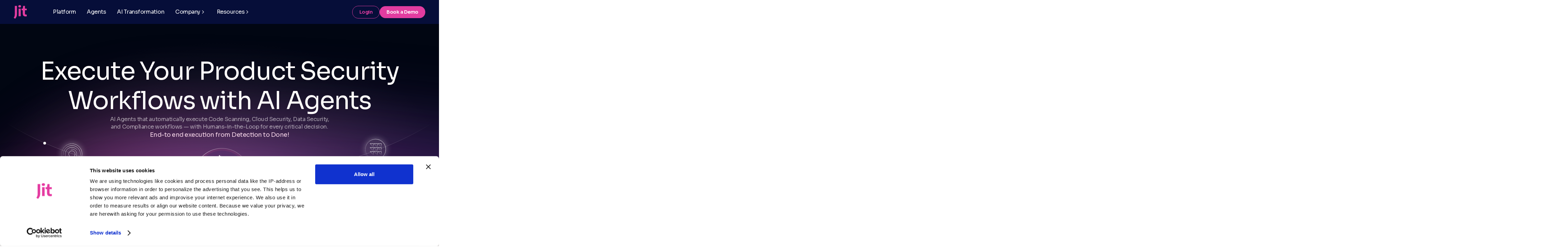

--- FILE ---
content_type: text/html
request_url: https://www.jit.io/
body_size: 26829
content:
<!DOCTYPE html><!-- Last Published: Mon Jan 19 2026 12:36:46 GMT+0000 (Coordinated Universal Time) --><html data-wf-domain="www.jit.io" data-wf-page="67edfbcf1ab61c8119c69b00" data-wf-site="61e3cab9aff0501e51b0bd77" lang="en"><head><meta charset="utf-8"/><title>Jit | AI Agents That Execute Product Security</title><meta content="Jit turns product security into execution: context-aware AI agents, approvals, and integrations that move work from detection to remediation—inside dev workflows." name="description"/><meta content="Jit | AI Agents That Execute Product Security" property="og:title"/><meta content="Jit turns product security into execution: context-aware AI agents, approvals, and integrations that move work from detection to remediation—inside dev workflows." property="og:description"/><meta content="https://cdn.prod.website-files.com/61e3cab9aff0501e51b0bd77/67fe6ccbc18c587b9d9b93bf_og.webp" property="og:image"/><meta content="Jit | AI Agents That Execute Product Security" property="twitter:title"/><meta content="Jit turns product security into execution: context-aware AI agents, approvals, and integrations that move work from detection to remediation—inside dev workflows." property="twitter:description"/><meta content="https://cdn.prod.website-files.com/61e3cab9aff0501e51b0bd77/67fe6ccbc18c587b9d9b93bf_og.webp" property="twitter:image"/><meta property="og:type" content="website"/><meta content="summary_large_image" name="twitter:card"/><meta content="width=device-width, initial-scale=1" name="viewport"/><link href="https://cdn.prod.website-files.com/61e3cab9aff0501e51b0bd77/css/jit-new-website.shared.355b4881d.min.css" rel="stylesheet" type="text/css" integrity="sha384-NVtIgdstecSqoWCDgxRg/6WL0M0oQ1zJEg4RcQnZHfITjFK72g+a2+Mkeixj2krb" crossorigin="anonymous"/><link href="https://fonts.googleapis.com" rel="preconnect"/><link href="https://fonts.gstatic.com" rel="preconnect" crossorigin="anonymous"/><script src="https://ajax.googleapis.com/ajax/libs/webfont/1.6.26/webfont.js" type="text/javascript"></script><script type="text/javascript">WebFont.load({  google: {    families: ["Sora:300,regular,500,600,700,800","Source Code Pro:regular"]  }});</script><script type="text/javascript">!function(o,c){var n=c.documentElement,t=" w-mod-";n.className+=t+"js",("ontouchstart"in o||o.DocumentTouch&&c instanceof DocumentTouch)&&(n.className+=t+"touch")}(window,document);</script><link href="https://cdn.prod.website-files.com/61e3cab9aff0501e51b0bd77/6209191e466981d9f4362004_Jit%20favicon.png" rel="shortcut icon" type="image/x-icon"/><link href="https://cdn.prod.website-files.com/61e3cab9aff0501e51b0bd77/620919b9b771065870584ff9_jit%20favicon.jpg" rel="apple-touch-icon"/><link href="https://www.jit.io" rel="canonical"/><script async="" src="https://www.googletagmanager.com/gtag/js?id=G-TR1PX4X60S"></script><script type="text/javascript">window.dataLayer = window.dataLayer || [];function gtag(){dataLayer.push(arguments);}gtag('set', 'developer_id.dZGVlNj', true);gtag('js', new Date());gtag('config', 'G-TR1PX4X60S');</script><script>
  setTimeout(function () {
    var script = document.createElement("script");
    script.id = "Cookiebot";
    script.src = "https://consent.cookiebot.com/uc.js";
    script.type = "text/javascript";
    script.setAttribute("data-cbid", "a5c78d47-12b9-4a0c-949a-61e10e594d93");
    script.setAttribute("data-blockingmode", "auto");
    document.head.appendChild(script);
  }, 3000);
</script>

<script>
(function(w,d,s,l,i){w[l]=w[l]||[];w[l].push({'gtm.start':
new Date().getTime(),event:'gtm.js'});var f=d.getElementsByTagName(s)[0],
j=d.createElement(s),dl=l!='dataLayer'?'&l='+l:'';j.async=true;j.src=
'https://www.googletagmanager.com/gtm.js?id='+i+dl;f.parentNode.insertBefore(j,f);
})(window,document,'script','dataLayer','GTM-P6WVMFF');
</script></head><body><div class="page-wrapper"><div class="announcement-strip"><div class="anouncement_collection w-dyn-list"><div class="anouncement_empty w-dyn-empty"></div></div></div><div data-animation="default" class="nav_component w-nav" data-wf--navbar--variant="new-design" data-easing2="ease" data-easing="ease" data-collapse="medium" data-w-id="73866c3a-d0ad-55ea-91d0-ef0f6e37945a" role="banner" data-duration="400" navbar_position=""><div class="g-tag w-embed w-iframe"><!-- Google Tag Manager (noscript) -->
<noscript><iframe src="https://www.googletagmanager.com/ns.html?id=GTM-P6WVMFF"
height="0" width="0" style="display:none;visibility:hidden"></iframe></noscript>
<!-- End Google Tag Manager (noscript) --></div><div navbar_position="" class="nav_wrapper w-variant-68dd9f2d-2370-5c11-97d6-da1e40d8271a"><div class="nav_container"><a href="/" aria-current="page" class="navbar_logo-link w-nav-brand w--current"><img src="https://cdn.prod.website-files.com/61e3cab9aff0501e51b0bd77/61e3cc24fc4ea7f52674094d_Jit-%20Automating%20product%20security-Logo-pink.svg" loading="lazy" alt="Jit logo" class="navbar_logo"/></a><nav role="navigation" class="nav_menu w-variant-68dd9f2d-2370-5c11-97d6-da1e40d8271a w-nav-menu"><div data-delay="0" data-hover="true" class="navbar_dropdown hide w-dropdown"><div class="navbar_dropdown-toggle w-variant-68dd9f2d-2370-5c11-97d6-da1e40d8271a w-dropdown-toggle"><div>Solutions</div><div class="navbar_dropdown-icon w-embed"><svg  xmlns="http://www.w3.org/2000/svg" viewBox="0 0 24 24"  fill="none"  stroke="currentColor"  stroke-width="2"  stroke-linecap="round"  stroke-linejoin="round"><path stroke="none" d="M0 0h24v24H0z" fill="none"/><path d="M9 6l6 6l-6 6" /></svg></div></div><nav class="navbar_dropdown-list w-variant-68dd9f2d-2370-5c11-97d6-da1e40d8271a w-dropdown-list"><div class="nav_tab-menu solution"><div id="w-node-_80d37e82-f42f-e392-5e3d-65f8aa9d6d4a-6e37945a" class="nav_tab-content solutions w-variant-68dd9f2d-2370-5c11-97d6-da1e40d8271a"><div class="nav_tab_links w-variant-68dd9f2d-2370-5c11-97d6-da1e40d8271a solution"><div class="navbar_dropdown-link-wrapper w-variant-68dd9f2d-2370-5c11-97d6-da1e40d8271a solution"><div class="navbar_dropdown-link w-variant-68dd9f2d-2370-5c11-97d6-da1e40d8271a is-title"><div>Use Cases</div></div><a href="/solutions/appsec-program" class="navbar_dropdown-link w-variant-68dd9f2d-2370-5c11-97d6-da1e40d8271a w-inline-block"><div>Build an AppSec Program</div></a><a href="/solutions/compliance" class="navbar_dropdown-link w-variant-68dd9f2d-2370-5c11-97d6-da1e40d8271a w-inline-block"><div>Achieve Compliance</div></a><a href="/aspm-platform/deva" class="navbar_dropdown-link w-variant-68dd9f2d-2370-5c11-97d6-da1e40d8271a w-inline-block"><div>Simplify Security for Developers</div></a></div></div><div class="nav_tab_links w-variant-68dd9f2d-2370-5c11-97d6-da1e40d8271a solution"><div class="navbar_dropdown-link-wrapper w-variant-68dd9f2d-2370-5c11-97d6-da1e40d8271a solution"><div class="navbar_dropdown-link w-variant-68dd9f2d-2370-5c11-97d6-da1e40d8271a is-title"><div>Comparisons</div></div><a href="/lp/vs/jit-vs-snyk" class="navbar_dropdown-link w-variant-68dd9f2d-2370-5c11-97d6-da1e40d8271a w-inline-block"><div>Jit vs Snyk</div></a><a href="/lp/vs/jit-vs-gas" class="navbar_dropdown-link w-variant-68dd9f2d-2370-5c11-97d6-da1e40d8271a w-inline-block"><div>Jit vs GitHub Advanced Security</div></a><a href="/lp/vs/gitlab" class="navbar_dropdown-link w-variant-68dd9f2d-2370-5c11-97d6-da1e40d8271a w-inline-block"><div>Jit vs GitLab Ultimate Security</div></a><a href="/lp/vs/jit-vs-sonarqube" class="navbar_dropdown-link w-variant-68dd9f2d-2370-5c11-97d6-da1e40d8271a w-inline-block"><div>Jit vs SonarQube</div></a><a href="/lp/vs/jit-vs-aikido" class="navbar_dropdown-link w-variant-68dd9f2d-2370-5c11-97d6-da1e40d8271a w-inline-block"><div>Jit vs Aikido</div></a></div></div><div class="nav_tab_links w-variant-68dd9f2d-2370-5c11-97d6-da1e40d8271a solution"><div class="navbar_dropdown-link-wrapper w-variant-68dd9f2d-2370-5c11-97d6-da1e40d8271a solution center"><div class="navbar_dropdown-link w-variant-68dd9f2d-2370-5c11-97d6-da1e40d8271a is-title"><div>Organization Type</div></div><a href="/solutions/startups" class="navbar_dropdown-link w-variant-68dd9f2d-2370-5c11-97d6-da1e40d8271a w-inline-block"><div>Startups</div></a><a href="/solutions/enterprise" class="navbar_dropdown-link w-variant-68dd9f2d-2370-5c11-97d6-da1e40d8271a w-inline-block"><div>Enterprises</div></a><a href="/solutions/partners-jit" class="navbar_dropdown-link w-variant-68dd9f2d-2370-5c11-97d6-da1e40d8271a w-inline-block"><div>Partners</div></a></div></div></div></div><div class="nav_corner is-solution w-embed"><svg xmlns="http://www.w3.org/2000/svg" width="50" height="19" viewBox="0 0 50 19" fill="none">
  <path d="M22.5012 0.999572C23.9621 -0.169127 26.0379 -0.169129 27.4988 0.999571L50 19.0005H0L22.5012 0.999572Z" fill="white"/>
</svg></div></nav></div><a href="/platform" class="nav_link w-variant-68dd9f2d-2370-5c11-97d6-da1e40d8271a w-nav-link">Platform</a><a href="/agent" class="nav_link w-variant-68dd9f2d-2370-5c11-97d6-da1e40d8271a w-nav-link">Agents</a><a href="/transformation" class="nav_link w-variant-68dd9f2d-2370-5c11-97d6-da1e40d8271a w-nav-link">AI Transformation</a><div data-hover="true" data-delay="0" class="navbar_dropdown w-dropdown"><div class="navbar_dropdown-toggle w-variant-68dd9f2d-2370-5c11-97d6-da1e40d8271a w-dropdown-toggle"><div>Company</div><div class="navbar_dropdown-icon w-embed"><svg  xmlns="http://www.w3.org/2000/svg" viewBox="0 0 24 24"  fill="none"  stroke="currentColor"  stroke-width="2"  stroke-linecap="round"  stroke-linejoin="round"><path stroke="none" d="M0 0h24v24H0z" fill="none"/><path d="M9 6l6 6l-6 6" /></svg></div></div><nav class="navbar_dropdown-list w-variant-68dd9f2d-2370-5c11-97d6-da1e40d8271a is-company w-dropdown-list"><div class="nav_corner w-embed"><svg xmlns="http://www.w3.org/2000/svg" width="50" height="19" viewBox="0 0 50 19" fill="none">
  <path d="M22.5012 0.999572C23.9621 -0.169127 26.0379 -0.169129 27.4988 0.999571L50 19.0005H0L22.5012 0.999572Z" fill="white"/>
</svg></div><div class="nav_tab-menu"><a href="/about-us" class="nav_link w-variant-68dd9f2d-2370-5c11-97d6-da1e40d8271a is-inner w-inline-block"><div class="nav_link-icon-wrapper"><div class="nav_link-icon is-large w-variant-68dd9f2d-2370-5c11-97d6-da1e40d8271a w-embed"><svg xmlns="http://www.w3.org/2000/svg" width="31" height="23" viewBox="0 0 31 23" fill="none">
  <path fill-rule="evenodd" clip-rule="evenodd" d="M15.4465 6.42379C18.6559 6.42379 21.2579 9.02505 21.258 12.2343C21.258 14.5471 19.9065 16.543 17.9504 17.4785C18.6593 17.6799 19.3443 17.9663 19.9895 18.3349C21.3729 19.1255 22.5262 20.264 23.3352 21.6367C23.4636 21.8547 23.391 22.1351 23.1731 22.2636C22.955 22.392 22.6736 22.3195 22.5452 22.1015C21.8172 20.8664 20.7792 19.8421 19.5344 19.1308C18.2956 18.4231 16.8945 18.0486 15.468 18.0449C15.461 18.0449 15.4535 18.0459 15.4465 18.0459C15.439 18.0459 15.4315 18.0449 15.4241 18.0449C13.9981 18.0489 12.597 18.4233 11.3586 19.1308C10.1137 19.8423 9.0749 20.8662 8.34691 22.1015C8.2184 22.3196 7.93804 22.3921 7.71996 22.2636C7.50221 22.135 7.42942 21.8546 7.55785 21.6367C8.36683 20.2639 9.52009 19.1255 10.9036 18.3349C11.5486 17.9663 12.2339 17.6799 12.9426 17.4785C10.9874 16.5428 9.63607 14.5466 9.63598 12.2343C9.63615 9.02531 12.2375 6.4242 15.4465 6.42379ZM15.4465 7.33981C12.7438 7.34022 10.5522 9.53157 10.552 12.2343C10.5521 14.9372 12.7438 17.1285 15.4465 17.1289C18.1496 17.1289 20.3409 14.9374 20.3411 12.2343C20.3409 9.53131 18.1496 7.33981 15.4465 7.33981Z" fill="currentColor"/>
  <path d="M5.24047 0.293909C6.07184 -0.0134136 6.97294 -0.0812473 7.84105 0.0976202C8.7093 0.276621 9.51043 0.695434 10.1526 1.3066C10.7945 1.91769 11.2522 2.69651 11.4739 3.55465C11.5371 3.79971 11.3898 4.04997 11.1448 4.11325C10.8999 4.17611 10.6494 4.02896 10.5862 3.78414C10.4074 3.09193 10.0385 2.46361 9.52074 1.97067C9.00283 1.47775 8.35673 1.1395 7.65648 0.995081C6.9562 0.850779 6.2285 0.905369 5.55785 1.15328C4.88747 1.40125 4.29946 1.83249 3.86156 2.39742C3.42366 2.9626 3.15305 3.64026 3.08031 4.35153C3.00768 5.06277 3.13592 5.78076 3.45043 6.42282C3.76498 7.06473 4.25319 7.60585 4.85961 7.98434C5.46615 8.36284 6.16712 8.56396 6.88207 8.56442C6.91368 8.56443 6.94504 8.5671 6.97484 8.57321C7.00469 8.57932 7.03335 8.58894 7.06078 8.60055C7.11548 8.62371 7.16491 8.65685 7.20629 8.69821C7.26848 8.76028 7.31291 8.84027 7.33129 8.92965C7.33742 8.95953 7.34007 8.99073 7.34008 9.02242C7.34005 9.05386 7.33734 9.08457 7.33129 9.11422C7.32521 9.14398 7.31647 9.1728 7.30492 9.20016L7.30394 9.20114L7.26195 9.27828C7.23642 9.31602 7.20354 9.34735 7.1682 9.37594C7.12794 9.40851 7.08328 9.43461 7.03344 9.45211C6.98843 9.46797 6.94104 9.47849 6.89086 9.47946C6.88807 9.47951 6.88487 9.48043 6.88207 9.48043L6.88109 9.47946C5.70592 9.47868 4.54646 9.7537 3.49535 10.2793C2.4443 10.8049 1.52985 11.5681 0.825429 12.5088C0.673663 12.7112 0.386378 12.7522 0.183828 12.6005C-0.0184584 12.4488 -0.0604157 12.1615 0.0910541 11.9589C0.88092 10.9042 1.90662 10.0483 3.08519 9.45895C3.56696 9.21806 4.06996 9.02642 4.58519 8.8818C4.51461 8.84262 4.44297 8.80456 4.37426 8.76168C3.62251 8.29245 3.01712 7.62191 2.62719 6.82614C2.23723 6.03005 2.07807 5.13964 2.1682 4.25778C2.25841 3.37605 2.59408 2.53652 3.13695 1.8359C3.67992 1.13538 4.40918 0.601304 5.24047 0.293909Z" fill="currentColor"/>
  <path d="M23.052 0.0976202C23.9201 -0.081299 24.8212 -0.0133616 25.6526 0.293909C26.484 0.601278 27.213 1.13528 27.7561 1.8359C28.2991 2.53659 28.6346 3.3759 28.7248 4.25778C28.815 5.13967 28.6558 6.03003 28.2659 6.82614C27.8759 7.62183 27.2705 8.29251 26.5188 8.76168C26.45 8.8046 26.3785 8.84259 26.3079 8.8818C26.8233 9.02641 27.326 9.21804 27.8079 9.45895C28.9863 10.0482 30.0112 10.9044 30.801 11.9589C30.9527 12.1615 30.9116 12.4488 30.7092 12.6005C30.5066 12.752 30.2193 12.7113 30.0676 12.5088C29.3632 11.5681 28.4488 10.8049 27.3977 10.2793C26.3465 9.75372 25.1863 9.47955 24.011 9.48043C23.7582 9.4802 23.5532 9.2753 23.553 9.02242C23.553 8.86434 23.6333 8.72484 23.7551 8.64254L23.8332 8.60055C23.8879 8.57742 23.9479 8.56451 24.011 8.56442C24.7259 8.56402 25.4269 8.36273 26.0334 7.98434C26.6398 7.6059 27.128 7.06464 27.4426 6.42282C27.7571 5.78073 27.8854 5.0628 27.8127 4.35153C27.74 3.64011 27.4696 2.96267 27.0315 2.39742C26.5935 1.83239 26.0057 1.40122 25.3352 1.15328C24.6645 0.905421 23.9369 0.850706 23.2366 0.995081C22.5364 1.13955 21.8901 1.47778 21.3723 1.97067C20.8546 2.46362 20.4846 3.09198 20.3059 3.78414C20.2425 4.02896 19.9932 4.17633 19.7483 4.11325C19.5035 4.04984 19.3561 3.79952 19.4192 3.55465C19.6408 2.69665 20.0987 1.91764 20.7405 1.3066C21.3825 0.695486 22.1839 0.276684 23.052 0.0976202Z" fill="currentColor"/>
</svg></div></div><div>About Us</div></a><a href="/career" class="nav_link w-variant-68dd9f2d-2370-5c11-97d6-da1e40d8271a is-inner w-inline-block"><div class="nav_link-icon-wrapper"><div class="nav_link-icon is-large w-variant-68dd9f2d-2370-5c11-97d6-da1e40d8271a w-embed"><svg xmlns="http://www.w3.org/2000/svg" width="23" height="22" viewBox="0 0 23 22" fill="none">
  <path d="M13.292 9.16602C13.5449 9.16619 13.7499 9.37111 13.75 9.62402C13.75 9.87705 13.545 10.0819 13.292 10.082H9.625C9.37187 10.082 9.16699 9.87715 9.16699 9.62402C9.16712 9.37101 9.37195 9.16602 9.625 9.16602H13.292Z" fill="currentColor"/>
  <path fill-rule="evenodd" clip-rule="evenodd" d="M14.208 0C14.8158 0 15.3993 0.241128 15.8291 0.670898C16.2586 1.10057 16.4999 1.68348 16.5 2.29102V3.66602H21.541C22.3003 3.66602 22.9159 4.28174 22.916 5.04102V19.707C22.916 20.4664 22.3004 21.082 21.541 21.082H1.375C0.615608 21.082 0 20.4664 0 19.707V5.04102C0.000131926 4.28174 0.61569 3.66602 1.375 3.66602H6.41699V2.29102C6.41708 1.6834 6.65827 1.10058 7.08789 0.670898C7.51758 0.241204 8.10034 8.62239e-05 8.70801 0H14.208ZM22 11.124C18.7586 12.8503 15.1385 13.7547 11.458 13.749L11.457 13.75C7.77705 13.7556 4.15725 12.8506 0.916016 11.125V19.707C0.916016 19.9602 1.12187 20.166 1.375 20.166H21.541C21.7941 20.166 22 19.9602 22 19.707V11.124ZM1.375 4.58203C1.12195 4.58203 0.916148 4.788 0.916016 5.04102V10.0781C4.13339 11.887 7.76309 12.8389 11.457 12.833H11.459C15.153 12.8388 18.7828 11.8866 22 10.0771V5.04102C21.9999 4.788 21.7941 4.58203 21.541 4.58203H16.0508C16.0479 4.58209 16.0449 4.58301 16.042 4.58301C16.0387 4.58301 16.0355 4.5821 16.0322 4.58203H6.88477C6.88151 4.5821 6.87827 4.58301 6.875 4.58301C6.87173 4.58301 6.86849 4.5821 6.86523 4.58203H1.375ZM8.70801 0.916016C8.34345 0.916102 7.99411 1.06155 7.73633 1.31934C7.47862 1.57711 7.33309 1.92652 7.33301 2.29102V3.66602H15.583V2.29102C15.5829 1.92659 15.4383 1.57709 15.1807 1.31934C14.9228 1.06147 14.5727 0.916016 14.208 0.916016H8.70801Z" fill="currentColor"/>
</svg></div></div><div>Careers</div></a></div></nav></div><div data-hover="true" data-delay="0" class="navbar_dropdown is-small w-dropdown"><div class="navbar_dropdown-toggle w-variant-68dd9f2d-2370-5c11-97d6-da1e40d8271a w-dropdown-toggle"><div>Resources</div><div class="navbar_dropdown-icon w-embed"><svg  xmlns="http://www.w3.org/2000/svg" viewBox="0 0 24 24"  fill="none"  stroke="currentColor"  stroke-width="2"  stroke-linecap="round"  stroke-linejoin="round"><path stroke="none" d="M0 0h24v24H0z" fill="none"/><path d="M9 6l6 6l-6 6" /></svg></div></div><nav class="navbar_dropdown-list w-variant-68dd9f2d-2370-5c11-97d6-da1e40d8271a is-small is-company w-dropdown-list"><div class="nav_tab-menu"><a href="/blog" class="nav_link w-variant-68dd9f2d-2370-5c11-97d6-da1e40d8271a is-inner w-inline-block"><div class="nav_link-icon-wrapper"><div class="nav_link-icon is-large w-variant-68dd9f2d-2370-5c11-97d6-da1e40d8271a w-embed"><svg xmlns="http://www.w3.org/2000/svg" width="24" height="24" viewBox="0 0 24 24" fill="none">
  <path d="M20.25 3.9375H3.75C3.4019 3.9375 3.06806 4.07578 2.82192 4.32192C2.57578 4.56806 2.4375 4.9019 2.4375 5.25V20.25C2.43747 20.3459 2.46194 20.4401 2.5086 20.5239C2.55525 20.6076 2.62253 20.6781 2.70406 20.7285C2.78558 20.779 2.87865 20.8077 2.97442 20.8121C3.07018 20.8164 3.16548 20.7963 3.25125 20.7534L6 19.3791L8.74875 20.7534C8.82678 20.7924 8.91279 20.8127 9 20.8127C9.08721 20.8127 9.17322 20.7924 9.25125 20.7534L12 19.3791L14.7488 20.7534C14.8268 20.7924 14.9128 20.8127 15 20.8127C15.0872 20.8127 15.1732 20.7924 15.2512 20.7534L18 19.3791L20.7488 20.7534C20.8268 20.7923 20.9128 20.8126 21 20.8125C21.1044 20.8127 21.2068 20.7834 21.2953 20.7281C21.3769 20.6778 21.4443 20.6075 21.491 20.5238C21.5378 20.4401 21.5624 20.3459 21.5625 20.25V5.25C21.5625 4.9019 21.4242 4.56806 21.1781 4.32192C20.9319 4.07578 20.5981 3.9375 20.25 3.9375ZM20.4375 19.3397L18.2512 18.2466C18.1732 18.2076 18.0872 18.1873 18 18.1873C17.9128 18.1873 17.8268 18.2076 17.7488 18.2466L15 19.6209L12.2512 18.2466C12.1732 18.2076 12.0872 18.1873 12 18.1873C11.9128 18.1873 11.8268 18.2076 11.7487 18.2466L9 19.6209L6.25125 18.2466C6.17322 18.2076 6.08721 18.1873 6 18.1873C5.91279 18.1873 5.82678 18.2076 5.74875 18.2466L3.5625 19.3397V5.25C3.5625 5.20027 3.58225 5.15258 3.61742 5.11742C3.65258 5.08225 3.70027 5.0625 3.75 5.0625H20.25C20.2997 5.0625 20.3474 5.08225 20.3826 5.11742C20.4177 5.15258 20.4375 5.20027 20.4375 5.25V19.3397ZM18.5625 10.5C18.5625 10.6492 18.5032 10.7923 18.3977 10.8977C18.2923 11.0032 18.1492 11.0625 18 11.0625H13.5C13.3508 11.0625 13.2077 11.0032 13.1023 10.8977C12.9968 10.7923 12.9375 10.6492 12.9375 10.5C12.9375 10.3508 12.9968 10.2077 13.1023 10.1023C13.2077 9.99676 13.3508 9.9375 13.5 9.9375H18C18.1492 9.9375 18.2923 9.99676 18.3977 10.1023C18.5032 10.2077 18.5625 10.3508 18.5625 10.5ZM18.5625 13.5C18.5625 13.6492 18.5032 13.7923 18.3977 13.8977C18.2923 14.0032 18.1492 14.0625 18 14.0625H13.5C13.3508 14.0625 13.2077 14.0032 13.1023 13.8977C12.9968 13.7923 12.9375 13.6492 12.9375 13.5C12.9375 13.3508 12.9968 13.2077 13.1023 13.1023C13.2077 12.9968 13.3508 12.9375 13.5 12.9375H18C18.1492 12.9375 18.2923 12.9968 18.3977 13.1023C18.5032 13.2077 18.5625 13.3508 18.5625 13.5ZM10.5 8.4375H6C5.85082 8.4375 5.70774 8.49676 5.60225 8.60225C5.49676 8.70774 5.4375 8.85082 5.4375 9V15C5.4375 15.1492 5.49676 15.2923 5.60225 15.3977C5.70774 15.5032 5.85082 15.5625 6 15.5625H10.5C10.6492 15.5625 10.7923 15.5032 10.8977 15.3977C11.0032 15.2923 11.0625 15.1492 11.0625 15V9C11.0625 8.85082 11.0032 8.70774 10.8977 8.60225C10.7923 8.49676 10.6492 8.4375 10.5 8.4375ZM9.9375 14.4375H6.5625V9.5625H9.9375V14.4375Z" fill="#01123F"/>
</svg></div></div><div>Blog</div></a><a href="https://docs.jit.io/" target="_blank" class="nav_link w-variant-68dd9f2d-2370-5c11-97d6-da1e40d8271a is-inner w-inline-block"><div class="nav_link-icon-wrapper"><div class="nav_link-icon is-large w-variant-68dd9f2d-2370-5c11-97d6-da1e40d8271a w-embed"><svg xmlns="http://www.w3.org/2000/svg" width="24" height="24" viewBox="0 0 24 24" fill="none">
  <path d="M19.8975 7.8525L14.6475 2.6025C14.5421 2.49698 14.3991 2.43763 14.25 2.4375H5.25C4.9019 2.4375 4.56806 2.57578 4.32192 2.82192C4.07578 3.06806 3.9375 3.4019 3.9375 3.75V20.25C3.9375 20.5981 4.07578 20.9319 4.32192 21.1781C4.56806 21.4242 4.9019 21.5625 5.25 21.5625H18.75C19.0981 21.5625 19.4319 21.4242 19.6781 21.1781C19.9242 20.9319 20.0625 20.5981 20.0625 20.25V8.25C20.0624 8.10087 20.003 7.95789 19.8975 7.8525ZM14.8125 4.3575L18.1425 7.6875H14.8125V4.3575ZM18.75 20.4375H5.25C5.20027 20.4375 5.15258 20.4177 5.11742 20.3826C5.08225 20.3474 5.0625 20.2997 5.0625 20.25V3.75C5.0625 3.70027 5.08225 3.65258 5.11742 3.61742C5.15258 3.58225 5.20027 3.5625 5.25 3.5625H13.6875V8.25C13.6875 8.39918 13.7468 8.54226 13.8523 8.64775C13.9577 8.75324 14.1008 8.8125 14.25 8.8125H18.9375V20.25C18.9375 20.2997 18.9177 20.3474 18.8826 20.3826C18.8474 20.4177 18.7997 20.4375 18.75 20.4375ZM15.5625 12.75C15.5625 12.8992 15.5032 13.0423 15.3977 13.1477C15.2923 13.2532 15.1492 13.3125 15 13.3125H9C8.85082 13.3125 8.70774 13.2532 8.60225 13.1477C8.49676 13.0423 8.4375 12.8992 8.4375 12.75C8.4375 12.6008 8.49676 12.4577 8.60225 12.3523C8.70774 12.2468 8.85082 12.1875 9 12.1875H15C15.1492 12.1875 15.2923 12.2468 15.3977 12.3523C15.5032 12.4577 15.5625 12.6008 15.5625 12.75ZM15.5625 15.75C15.5625 15.8992 15.5032 16.0423 15.3977 16.1477C15.2923 16.2532 15.1492 16.3125 15 16.3125H9C8.85082 16.3125 8.70774 16.2532 8.60225 16.1477C8.49676 16.0423 8.4375 15.8992 8.4375 15.75C8.4375 15.6008 8.49676 15.4577 8.60225 15.3523C8.70774 15.2468 8.85082 15.1875 9 15.1875H15C15.1492 15.1875 15.2923 15.2468 15.3977 15.3523C15.5032 15.4577 15.5625 15.6008 15.5625 15.75Z" fill="#01123F"/>
</svg></div></div><div>Documentation</div></a><a href="https://www.youtube.com/@jitsec" target="_blank" class="nav_link w-variant-68dd9f2d-2370-5c11-97d6-da1e40d8271a is-inner w-inline-block"><div class="nav_link-icon-wrapper"><div class="nav_link-icon is-large w-variant-68dd9f2d-2370-5c11-97d6-da1e40d8271a w-embed"><svg xmlns="http://www.w3.org/2000/svg" width="24" height="24" viewBox="0 0 24 24" fill="none">
  <path d="M15.3122 10.0312L10.8122 7.03125C10.7274 6.9747 10.6289 6.94223 10.5271 6.93732C10.4253 6.93241 10.3241 6.95524 10.2343 7.00337C10.1445 7.05151 10.0694 7.12313 10.0172 7.2106C9.96488 7.29807 9.93735 7.3981 9.9375 7.5V13.5C9.93735 13.6019 9.96488 13.7019 10.0172 13.7894C10.0694 13.8769 10.1445 13.9485 10.2343 13.9966C10.3241 14.0448 10.4253 14.0676 10.5271 14.0627C10.6289 14.0578 10.7274 14.0253 10.8122 13.9688L15.3122 10.9688C15.3895 10.9174 15.453 10.8478 15.4969 10.766C15.5408 10.6842 15.5638 10.5928 15.5638 10.5C15.5638 10.4072 15.5408 10.3158 15.4969 10.234C15.453 10.1522 15.3895 10.0826 15.3122 10.0312ZM11.0625 12.4491V8.55094L13.9856 10.5L11.0625 12.4491ZM20.25 3.9375H3.75C3.4019 3.9375 3.06806 4.07578 2.82192 4.32192C2.57578 4.56806 2.4375 4.9019 2.4375 5.25V15.75C2.4375 16.0981 2.57578 16.4319 2.82192 16.6781C3.06806 16.9242 3.4019 17.0625 3.75 17.0625H20.25C20.5981 17.0625 20.9319 16.9242 21.1781 16.6781C21.4242 16.4319 21.5625 16.0981 21.5625 15.75V5.25C21.5625 4.9019 21.4242 4.56806 21.1781 4.32192C20.9319 4.07578 20.5981 3.9375 20.25 3.9375ZM20.4375 15.75C20.4375 15.7997 20.4177 15.8474 20.3826 15.8826C20.3474 15.9177 20.2997 15.9375 20.25 15.9375H3.75C3.70027 15.9375 3.65258 15.9177 3.61742 15.8826C3.58225 15.8474 3.5625 15.7997 3.5625 15.75V5.25C3.5625 5.20027 3.58225 5.15258 3.61742 5.11742C3.65258 5.08225 3.70027 5.0625 3.75 5.0625H20.25C20.2997 5.0625 20.3474 5.08225 20.3826 5.11742C20.4177 5.15258 20.4375 5.20027 20.4375 5.25V15.75ZM21.5625 19.5C21.5625 19.6492 21.5032 19.7923 21.3977 19.8977C21.2923 20.0032 21.1492 20.0625 21 20.0625H3C2.85082 20.0625 2.70774 20.0032 2.60225 19.8977C2.49676 19.7923 2.4375 19.6492 2.4375 19.5C2.4375 19.3508 2.49676 19.2077 2.60225 19.1023C2.70774 18.9968 2.85082 18.9375 3 18.9375H21C21.1492 18.9375 21.2923 18.9968 21.3977 19.1023C21.5032 19.2077 21.5625 19.3508 21.5625 19.5Z" fill="#01123F"/>
</svg></div></div><div>Videos</div></a><a href="/events" class="nav_link w-variant-68dd9f2d-2370-5c11-97d6-da1e40d8271a is-inner w-inline-block"><div class="nav_link-icon-wrapper"><div class="nav_link-icon is-large w-variant-68dd9f2d-2370-5c11-97d6-da1e40d8271a w-embed"><svg xmlns="http://www.w3.org/2000/svg" width="24" height="26" viewBox="0 0 24 26" fill="none">
  <path d="M12.3754 4.1237L16.0421 3.20703C16.0421 3.20703 19.0763 7.94505 20.4994 13.2571C20.626 13.7229 20.6593 14.209 20.5976 14.6877C20.5359 15.1664 20.3803 15.6281 20.1397 16.0465C19.8991 16.4649 19.5783 16.8317 19.1956 17.1258C18.813 17.42 18.376 17.6357 17.9098 17.7605C17.4436 17.8854 16.9574 17.917 16.4789 17.8536C16.0005 17.7901 15.5393 17.6328 15.1217 17.3907C14.7042 17.1486 14.3386 16.8265 14.0459 16.4427C13.7531 16.059 13.539 15.6213 13.4158 15.1546C11.9927 9.84255 12.3754 4.1237 12.3754 4.1237Z" stroke="#01123F" stroke-width="0.916667" stroke-linecap="round" stroke-linejoin="round"/>
  <path d="M17.9058 17.7461L19.5512 23.8843" stroke="#01123F" stroke-width="0.916667" stroke-linecap="round" stroke-linejoin="round"/>
  <path d="M22.4585 23.1055L16.9585 24.579" stroke="#01123F" stroke-width="0.916667" stroke-linecap="round" stroke-linejoin="round"/>
  <path d="M12.3758 1.3737L8.70917 0.457031C8.70917 0.457031 5.675 5.19505 4.25188 10.5071C4.1253 10.9729 4.09192 11.459 4.15365 11.9377C4.21537 12.4164 4.37099 12.8781 4.61158 13.2965C4.85217 13.7149 5.17299 14.0817 5.55564 14.3758C5.93829 14.67 6.37525 14.8857 6.84145 15.0105C7.30764 15.1354 7.79391 15.167 8.27235 15.1036C8.75079 15.0401 9.212 14.8828 9.62952 14.6407C10.047 14.3986 10.4126 14.0765 10.7054 13.6927C10.9981 13.309 11.2122 12.8713 11.3354 12.4046C12.6382 7.07995 12.3758 1.3737 12.3758 1.3737Z" stroke="#01123F" stroke-width="0.916667" stroke-linecap="round" stroke-linejoin="round"/>
  <path d="M6.84415 14.9961L5.19873 21.1343" stroke="#01123F" stroke-width="0.916667" stroke-linecap="round" stroke-linejoin="round"/>
  <path d="M2.2915 20.3555L7.7915 21.829" stroke="#01123F" stroke-width="0.916667" stroke-linecap="round" stroke-linejoin="round"/>
  <path d="M12.4312 8.92115L18.3265 7.44531" stroke="#01123F" stroke-width="0.916667" stroke-linecap="round" stroke-linejoin="round"/>
  <path d="M12.2514 6.38276L6.32861 4.90234" stroke="#01123F" stroke-width="0.916667" stroke-linecap="round" stroke-linejoin="round"/>
  <path d="M19.7085 2.29167L21.5418 1.375" stroke="#01123F" stroke-width="0.916667" stroke-linecap="round" stroke-linejoin="round"/>
  <path d="M21.5415 5.95703H23.3748" stroke="#01123F" stroke-width="0.916667" stroke-linecap="round" stroke-linejoin="round"/>
  <path d="M4.12484 1.3737L2.2915 0.457031" stroke="#01123F" stroke-width="0.916667" stroke-linecap="round" stroke-linejoin="round"/>
  <path d="M2.29183 5.03906H0.458496" stroke="#01123F" stroke-width="0.916667" stroke-linecap="round" stroke-linejoin="round"/>
</svg></div></div><div>Events</div></a></div><div class="nav_corner learn w-embed"><svg xmlns="http://www.w3.org/2000/svg" width="50" height="19" viewBox="0 0 50 19" fill="none">
  <path d="M22.5012 0.999572C23.9621 -0.169127 26.0379 -0.169129 27.4988 0.999571L50 19.0005H0L22.5012 0.999572Z" fill="white"/>
</svg></div></nav></div></nav><div class="nav_buttons-wrapper"><a href="https://platform.jit.io/login" target="_blank" class="button w-variant-68dd9f2d-2370-5c11-97d6-da1e40d8271a is-secondary is-nav hide-mobile-landscape w-button">Login</a><a href="https://meetings-eu1.hubspot.com/aviram-shmueli/jit-website-demo" target="_blank" class="button w-variant-68dd9f2d-2370-5c11-97d6-da1e40d8271a is-nav w-button">Book a Demo</a><div class="nav_menu-button w-nav-button"><div class="icon w-icon-nav-menu"></div></div></div></div></div><div class="page-overlay"></div></div><div class="global-styles w-embed"><style>

/* Make text look crisper and more legible in all browsers */
body {
  -webkit-font-smoothing: antialiased;
  -moz-osx-font-smoothing: grayscale;
  font-smoothing: antialiased;
  text-rendering: optimizeLegibility;
}


/* Get rid of top margin on first element in any rich text element */
.w-richtext > :not(div):first-child, .w-richtext > div:first-child > :first-child {
  margin-top: 0 !important;
}

/* Get rid of bottom margin on last element in any rich text element */
.w-richtext>:last-child, .w-richtext ol li:last-child, .w-richtext ul li:last-child {
	margin-bottom: 0 !important;
}


/* Make sure containers never lose their center alignment */
.container-medium,.container-small, .container-large {
	margin-right: auto !important;
  margin-left: auto !important;
}

/* Apply "..." after 3 lines of text */
.text-style-3lines {
	display: -webkit-box;
	overflow: hidden;
	-webkit-line-clamp: 3;
	-webkit-box-orient: vertical;
}

/* Apply "..." after 2 lines of text */
.text-style-2lines {
	display: -webkit-box;
	overflow: hidden;
	-webkit-line-clamp: 2;
	-webkit-box-orient: vertical;
}


/* These classes are never overwritten */
.hide {
  display: none !important;
}

@media screen and (max-width: 991px) {
    .hide, .hide-tablet {
        display: none !important;
    }
}
  @media screen and (max-width: 767px) {
    .hide-mobile-landscape{
      display: none !important;
    }
}
  @media screen and (max-width: 479px) {
    .hide-mobile{
      display: none !important;
    }
}
 
.margin-0 {
  margin: 0rem !important;
}
  
.padding-0 {
  padding: 0rem !important;
}

.spacing-clean {
padding: 0rem !important;
margin: 0rem !important;
}

.margin-top {
  margin-right: 0rem !important;
  margin-bottom: 0rem !important;
  margin-left: 0rem !important;
}

.padding-top {
  padding-right: 0rem !important;
  padding-bottom: 0rem !important;
  padding-left: 0rem !important;
}
  
.margin-right {
  margin-top: 0rem !important;
  margin-bottom: 0rem !important;
  margin-left: 0rem !important;
}

.padding-right {
  padding-top: 0rem !important;
  padding-bottom: 0rem !important;
  padding-left: 0rem !important;
}

.margin-bottom {
  margin-top: 0rem !important;
  margin-right: 0rem !important;
  margin-left: 0rem !important;
}

.padding-bottom {
  padding-top: 0rem !important;
  padding-right: 0rem !important;
  padding-left: 0rem !important;
}

.margin-left {
  margin-top: 0rem !important;
  margin-right: 0rem !important;
  margin-bottom: 0rem !important;
}
  
.padding-left {
  padding-top: 0rem !important;
  padding-right: 0rem !important;
  padding-bottom: 0rem !important;
}
  
.margin-horizontal {
  margin-top: 0rem !important;
  margin-bottom: 0rem !important;
}

.padding-horizontal {
  padding-top: 0rem !important;
  padding-bottom: 0rem !important;
}

.margin-vertical {
  margin-right: 0rem !important;
  margin-left: 0rem !important;
}
  
.padding-vertical {
  padding-right: 0rem !important;
  padding-left: 0rem !important;
}

</style></div><div class="hide w-embed"><style>
.quotes_marquee { animation: qloop 50s linear infinite; }
@media (max-width: 767px) { .quotes_marquee { animation-duration: 20s; }}
@keyframes qloop { 0% { transform: translateX(100%); } 100% { transform: translateX(0%); }}
</style></div><main class="main-wrapper"><section class="section-hero is-home"><div class="padding-global padding-section-large"><div class="container-medium"><div class="hero-component is-home"><div class="hero_heading-wrapper"><h1 class="new-h1">Execute Your Product Security Workflows with AI Agents</h1><div class="text-style-muted">AI Agents that automatically execute Code Scanning, Cloud Security, Data Security, <br/>and Compliance workflows — with Humans-in-the-Loop for every critical decision.</div></div><div class="text-color-muted-pink text-size-medium">End-to end execution from Detection to Done!</div></div></div></div><img src="https://cdn.prod.website-files.com/61e3cab9aff0501e51b0bd77/695905c8849a15bf2c9f7ffd_9306d420ac19970e0661efc817639e98_home-hero-img.svg" loading="lazy" alt="" class="home_hero-imahe"/></section><section class="section-reviews"><div class="padding-global padding-section-large"><div class="container-medium"><div class="love_component"><div class="section-reviews_heading-wrapperheading-space-bt"><div class="reviews_heading"><div class="reviews_g2"><img src="https://cdn.prod.website-files.com/61e3cab9aff0501e51b0bd77/6908759d94795d673991c22f_g-rev-icon.svg" loading="lazy" alt=""/></div><h2 class="new-h2">Jit gets lots of LOVE</h2></div><div class="reviews_awards-wrapper is-home"><div id="w-node-f54d03f4-f61f-d3a3-240e-88d8d6ab12e1-19c69b00" class="reviews_award-item is-home"><img width="557" loading="lazy" alt="" src="https://cdn.prod.website-files.com/61e3cab9aff0501e51b0bd77/695908f2e8b520588f3b6492_CloudSecurity_HighPerformer_HighPerformer%201.png" class="reviews_awards-image is-home"/></div><div id="w-node-f54d03f4-f61f-d3a3-240e-88d8d6ab12e3-19c69b00" class="reviews_award-item is-home"><img width="557" loading="lazy" alt="" src="https://cdn.prod.website-files.com/61e3cab9aff0501e51b0bd77/695908f2b924ad3e54ad8d4c_VulnerabilityScanner_Leader_Leader%201.png" class="reviews_awards-image is-home"/></div><div id="w-node-f54d03f4-f61f-d3a3-240e-88d8d6ab12e5-19c69b00" class="reviews_award-item is-home"><img width="557" loading="lazy" alt="" src="https://cdn.prod.website-files.com/61e3cab9aff0501e51b0bd77/695908f26cb17363434e874e_VulnerabilityScanner_MomentumLeader_Leader%201.png" class="reviews_awards-image is-home"/></div><div id="w-node-f54d03f4-f61f-d3a3-240e-88d8d6ab12e7-19c69b00" class="reviews_award-item is-home"><img width="557" loading="lazy" alt="" src="https://cdn.prod.website-files.com/61e3cab9aff0501e51b0bd77/695908f23202b977fd8d9882_DynamicApplicationSecurityTesting(DAST)_BestSupport_QualityOfSupport%202.png" class="reviews_awards-image is-home"/></div></div></div></div><div class="quotes_marquee"><div class="reviews_item is-home"><img src="https://cdn.prod.website-files.com/61e3cab9aff0501e51b0bd77/676e66aaf761fd8475ecf83a_Star.svg" loading="lazy" alt="" class="reviews_item-image"/><div>“We ran several workflows, including checking exposure to Shai Hulud, and everything worked smoothly. When I asked how many GitHub Actions were unpinned across our org—a task that usually requires custom scripting—Jit identified all 144 workflow files and returned an accurate summary in minutes.”</div><div class="quotes_name is-home">Security Architect, Automotive Technology</div></div><div class="reviews_item is-home"><img src="https://cdn.prod.website-files.com/61e3cab9aff0501e51b0bd77/676e66aaf761fd8475ecf83a_Star.svg" loading="lazy" alt="" class="reviews_item-image"/><div>“I would love to be your reference to customers, investors, whoever - I am very impressed by your execution and your transformation into an Agentic Platform.”</div><div class="quotes_name is-home">CISO, Telecommunications</div></div><div class="reviews_item is-home"><img src="https://cdn.prod.website-files.com/61e3cab9aff0501e51b0bd77/676e66aaf761fd8475ecf83a_Star.svg" loading="lazy" alt="" class="reviews_item-image"/><div>“The real power of Jit is giving Agents access to the right MCPs, tools and capabilities, so teams can get things done and automate as much security work as possible where it makes sense.”</div><div class="quotes_name is-home">Chief Software Architect, Market Research</div></div><div class="reviews_item is-home"><img src="https://cdn.prod.website-files.com/61e3cab9aff0501e51b0bd77/676e66aaf761fd8475ecf83a_Star.svg" loading="lazy" alt="" class="reviews_item-image"/><div>&quot;The agentic capabilities and the flexibility of the chat is Super useful, this is excellent.&quot;</div><div class="quotes_name is-home">Security Architect, Advertising Technology</div></div><div class="reviews_item is-home"><img src="https://cdn.prod.website-files.com/61e3cab9aff0501e51b0bd77/676e66aaf761fd8475ecf83a_Star.svg" loading="lazy" alt="" class="reviews_item-image"/><div>“When I need to get something done, I just jump into chat with the data, go get lunch, and by the time I’m back I have all my answers. It’s so powerful that I could see chat replacing every screen in Jit.”</div><div class="quotes_name is-home">DevSecOps Manager, Veterinary Healthcare</div></div><div class="reviews_item is-home"><img src="https://cdn.prod.website-files.com/61e3cab9aff0501e51b0bd77/676e66aaf761fd8475ecf83a_Star.svg" loading="lazy" alt="" class="reviews_item-image"/><div>“What really clicked for us is the idea that we don’t need to constantly monitor everything. We can ask the chat about our security posture at any time - and only be pulled in when something actually needs human attention.”</div><div class="quotes_name is-home">VP of Security, Insurance Technology</div></div><div class="reviews_item is-home"><img src="https://cdn.prod.website-files.com/61e3cab9aff0501e51b0bd77/676e66aaf761fd8475ecf83a_Star.svg" loading="lazy" alt="" class="reviews_item-image"/><div>“We ran several workflows, including checking exposure to Shai Hulud, and everything worked smoothly. When I asked how many GitHub Actions were unpinned across our org—a task that usually requires custom scripting—Jit identified all 144 workflow files and returned an accurate summary in minutes.”</div><div class="quotes_name is-home">Security Architect, Automotive Retail Technology</div></div><div class="reviews_item is-home"><img src="https://cdn.prod.website-files.com/61e3cab9aff0501e51b0bd77/676e66aaf761fd8475ecf83a_Star.svg" loading="lazy" alt="" class="reviews_item-image"/><div>“I would love to be your reference to customers, investors, whoever - I am very impressed by your execution and your transformation into an Agentic Platform.”</div><div class="quotes_name is-home">CISO, Telecommunications</div></div><div class="reviews_item is-home"><img src="https://cdn.prod.website-files.com/61e3cab9aff0501e51b0bd77/676e66aaf761fd8475ecf83a_Star.svg" loading="lazy" alt="" class="reviews_item-image"/><div>“The real power of Jit is giving Agents access to the right MCPs, tools and capabilities, so teams can get things done and automate as much security work as possible where it makes sense.”</div><div class="quotes_name is-home">Chief Software Architect, Market Research</div></div><div class="reviews_item is-home"><img src="https://cdn.prod.website-files.com/61e3cab9aff0501e51b0bd77/676e66aaf761fd8475ecf83a_Star.svg" loading="lazy" alt="" class="reviews_item-image"/><div>“The Agentic capabilities and the flexibility of the chat is super useful, this is excellent.”</div><div class="quotes_name is-home">Security Architect, Advertising Technology</div></div><div class="reviews_item is-home"><img src="https://cdn.prod.website-files.com/61e3cab9aff0501e51b0bd77/676e66aaf761fd8475ecf83a_Star.svg" loading="lazy" alt="" class="reviews_item-image"/><div>“When I need to get something done, I just jump into chat with the data, go get lunch, and by the time I’m back I have all my answers. It’s so powerful that I could see chat replacing every screen in Jit.”</div><div class="quotes_name is-home">DevSecOps Manager, Veterinary Healthcare</div></div><div class="reviews_item is-home"><img src="https://cdn.prod.website-files.com/61e3cab9aff0501e51b0bd77/676e66aaf761fd8475ecf83a_Star.svg" loading="lazy" alt="" class="reviews_item-image"/><div>“What really clicked for us is the idea that we don’t need to constantly monitor everything. We can ask the chat about our security posture at any time—and only be pulled in when something actually needs human attention.”</div><div class="quotes_name is-home">VP of Security, Insurance Technology</div></div></div><a href="https://www.jit.io/reviews" class="btn is-text-icon w-inline-block"><div>See all customer reviews</div><div class="icon-medium w-embed"><svg xmlns="http://www.w3.org/2000/svg" width="100%" height="100%" viewBox="0 0 29 29" fill="none">
  <path d="M19.9594 14.9169L11.2094 23.6669C11.1281 23.7482 11.0316 23.8127 10.9254 23.8567C10.8191 23.9007 10.7053 23.9233 10.5903 23.9233C10.4754 23.9233 10.3615 23.9007 10.2553 23.8567C10.1491 23.8127 10.0526 23.7482 9.97127 23.6669C9.88997 23.5856 9.82548 23.4891 9.78149 23.3829C9.73749 23.2767 9.71484 23.1628 9.71484 23.0479C9.71484 22.9329 9.73749 22.819 9.78149 22.7128C9.82548 22.6066 9.88997 22.5101 9.97127 22.4288L18.1033 14.2978L9.97127 6.16691C9.80708 6.00273 9.71484 5.78004 9.71484 5.54785C9.71484 5.31566 9.80708 5.09297 9.97127 4.92879C10.1355 4.7646 10.3581 4.67236 10.5903 4.67236C10.8225 4.67236 11.0452 4.7646 11.2094 4.92879L19.9594 13.6788C20.0407 13.7601 20.1053 13.8566 20.1493 13.9628C20.1934 14.069 20.216 14.1829 20.216 14.2978C20.216 14.4128 20.1934 14.5267 20.1493 14.6329C20.1053 14.7391 20.0407 14.8356 19.9594 14.9169Z" fill="currentColor"/>
</svg></div></a></div></div></section><section class="section-tools"><div class="padding-global padding-section-large"><div class="container-medium"><div class="tools_component"><div class="tools_item"><div class="tools_item-content"><h2>The New Operating Model for Product Security.</h2><p class="text-style-muted">Agents handle the execution.<br/><br/>Humans guide approvals, policy, and oversight.<br/><br/>This isn’t replacing practitioners — it’s amplifying them.<br/><br/>Security teams finally get leverage.</p></div><img src="https://cdn.prod.website-files.com/61e3cab9aff0501e51b0bd77/695916b14626e7c304cefd5f_tools-img02.svg" loading="lazy" alt="" class="tools_image"/></div></div></div></div></section><section class="section-tools"><div class="padding-global padding-section-large"><div><div class="tools_component"><div class="section-heading"><h2>Meet Jit’s AI Agents: The Future of Product Security Work</h2><p class="text-style-muted margin-0">No Smoke. No Mirrors. Just the Work.</p></div><div style="padding-top:56.17021276595745%" class="tools_video w-video w-embed"><iframe class="embedly-embed" src="//cdn.embedly.com/widgets/media.html?src=https%3A%2F%2Fwww.youtube.com%2Fembed%2FcId-6sEJdX8%3Ffeature%3Doembed&display_name=YouTube&url=https%3A%2F%2Fwww.youtube.com%2Fwatch%3Fv%3DcId-6sEJdX8&image=https%3A%2F%2Fi.ytimg.com%2Fvi%2FcId-6sEJdX8%2Fhqdefault.jpg&type=text%2Fhtml&schema=youtube" width="940" height="528" scrolling="no" title="YouTube embed" frameborder="0" allow="autoplay; fullscreen; encrypted-media; picture-in-picture;" allowfullscreen="true"></iframe></div></div></div></div></section><section class="section-ai-agents"><div class="padding-global padding-section-large"><div class="container-medium"><div class="work_component"><div class="section-heading"><h2>AI Agents That Execute Real Security Work Automatically</h2><p class="text-style-muted">Security tools create alerts. Jit’s AI Agents do the work.<br/>Agents follow a continuous execution loop:</p></div><div class="work_grid"><div class="work_items-wrapper"><div class="work_item"><h3>Connect</h3><p class="max-width-small text-style-muted margin-0 text-size-small">Integrate with scanners, cloud providers, identity systems, Jira, Slack, and more</p><img src="https://cdn.prod.website-files.com/61e3cab9aff0501e51b0bd77/69591a56b8f6f6158458e724_connect-img.svg" loading="lazy" alt="" class="work_item-image"/></div><div class="work_item"><h3>Correlate</h3><p class="max-width-small text-style-muted margin-0 text-size-small">Unify signals across your<br/>environment to build real context</p><img src="https://cdn.prod.website-files.com/61e3cab9aff0501e51b0bd77/69591a56225691c477564ebe_correlate-ing.svg" loading="lazy" alt="" class="work_item-image"/></div><div class="work_item"><h3>Prioritize</h3><p class="max-width-small text-style-muted margin-0 text-size-small">Apply your policies to<br/>determine what actually matters</p><img src="https://cdn.prod.website-files.com/61e3cab9aff0501e51b0bd77/69591a56415f4a17af09b84c_prioritize-ing.svg" loading="lazy" alt="" class="work_item-image"/></div><div class="work_item"><h3>Act</h3><p class="max-width-small text-style-muted margin-0 text-size-small">Execute workflows: create tickets, notify teams, generate reports, remediate issues</p><img src="https://cdn.prod.website-files.com/61e3cab9aff0501e51b0bd77/69591a56caded0b472107eb7_act-ing.svg" loading="lazy" alt="" class="work_item-image"/></div></div><div class="work_item is-large"><h3>Just continuous, intelligent security operations that keep pace with your engineering teams.</h3><p class="max-width-small text-style-muted text-size-small">No spreadsheets, No swivel-chair triage<br/>No backlog overload</p><img src="https://cdn.prod.website-files.com/61e3cab9aff0501e51b0bd77/69591cd2dadbe92086074496_teams-img.svg" loading="lazy" alt="" class="work_item-image is-large"/></div></div></div><div class="types_component"><div class="section-heading"><h2>Three Types of Agents<br/><span class="text-color-pink">Built for Every Team</span></h2><p class="text-style-muted max-width-medium">Jit gives you automation on day one and the flexibility to automate whatever is unique to your environment.</p></div><div class="types_grid"><div class="types_item"><img src="https://cdn.prod.website-files.com/61e3cab9aff0501e51b0bd77/69591f441856872ea9a3bcfc_types-img03.svg" loading="lazy" alt="" class="types_image"/><div class="types_details"><h4>Core Agents</h4><p class="text-style-muted text-size-small">Automate the highest-volume, highest-impact security workflows out of the box.</p></div></div><div class="types_item"><img src="https://cdn.prod.website-files.com/61e3cab9aff0501e51b0bd77/69591f441334dcd5061d6d7e_types-img02.svg" loading="lazy" alt="" class="types_image"/><div class="types_details"><h4>Pre-Built Agents</h4><p class="text-style-muted text-size-small">Dozens of ready-to-deploy agents covering every stage of the product security lifecycle.</p></div></div><div class="types_item is-last"><img src="https://cdn.prod.website-files.com/61e3cab9aff0501e51b0bd77/69591f449f54dce2f2e6c2b8_types-img01.svg" loading="lazy" alt="" class="types_image"/><div class="types_details"><h4>Custom Agents</h4><p class="text-style-muted text-size-small">Create your own agents using natural language to encode internal policies, workflows, and organizational logic.</p></div></div></div></div><div class="product_component"><div class="section-heading"><h2>Agents for Every Stage of <span class="text-color-pink">Product Security</span></h2><p class="margin-0">Jit delivers AI Agents purpose-built for every phase of the product security lifecycle. <br/><br/>This gives teams continuous coverage from <strong>“Know what you have”</strong> to <strong>“Prove compliance.”</strong></p></div><div data-current="Governance" data-easing="ease" data-duration-in="0" data-duration-out="0" class="product_tabs w-tabs"><div class="product_tabs-menu w-tab-menu"><a data-w-tab="Governance" class="product_tabs-link w-inline-block w-tab-link w--current"><div class="product_tabs-heading">Governance</div><div class="product_description"><p class="product_text">Agents that generate audit-ready evidence, map findings to frameworks, and produce executive-level reporting automatically.</p></div></a><a data-w-tab="Secure Design" class="product_tabs-link w-inline-block w-tab-link"><div>Secure Design</div><div class="product_description"><p class="product_text">Agents that automate threat modeling and architecture reviews so services launch with built-in security guardrails.</p></div></a><a data-w-tab="Secure SDLC" class="product_tabs-link w-inline-block w-tab-link"><div>Secure SDLC</div><div class="product_description"><p class="product_text">Agents that deliver real-time feedback, scope security work for sprints, and help developers fix issues faster.</p></div></a><a data-w-tab="Vulnerability Detection" class="product_tabs-link w-inline-block w-tab-link"><div>Vulnerability Detection</div><div class="product_description"><p class="product_text">Agents that automatically discover, map and track your environment applications, cloud resources, dependencies, and changes.</p></div></a><a data-w-tab="Vulnerability Management" class="product_tabs-link w-inline-block w-tab-link"><div>Vulnerability Management</div><div class="product_description"><p class="product_text">Agents that cut through scanner noise by validating real risk and prioritizing actionable issues</p></div></a></div><div class="product_tabs-content w-tab-content"><div data-w-tab="Governance" class="product_tabs-pane w-tab-pane w--tab-active"><div class="product_tabs-inner"><img loading="lazy" src="https://cdn.prod.website-files.com/61e3cab9aff0501e51b0bd77/695d16d53253f22d5bbd4496_governance-img.svg" alt="" class="product_tabs-image"/></div></div><div data-w-tab="Secure Design" class="product_tabs-pane w-tab-pane"><div class="product_tabs-inner"><img loading="lazy" src="https://cdn.prod.website-files.com/61e3cab9aff0501e51b0bd77/6959293ca2559ba4e85375f2_security-img.svg" alt="" class="product_tabs-image"/></div></div><div data-w-tab="Secure SDLC" class="product_tabs-pane w-tab-pane"><div class="product_tabs-inner"><img src="https://cdn.prod.website-files.com/61e3cab9aff0501e51b0bd77/695d16d478441d954607f300_dlc-img.svg" loading="lazy" alt="" class="product_tabs-image"/></div></div><div data-w-tab="Vulnerability Detection" class="product_tabs-pane w-tab-pane"><div class="product_tabs-inner"><img loading="lazy" src="https://cdn.prod.website-files.com/61e3cab9aff0501e51b0bd77/695d173e8f3b03dfc0ca18c5_vulnerability-d-img.svg" alt="" class="product_tabs-image"/></div></div><div data-w-tab="Vulnerability Management" class="product_tabs-pane w-tab-pane"><div class="product_tabs-inner"><img sizes="100vw" srcset="https://cdn.prod.website-files.com/61e3cab9aff0501e51b0bd77/6959293e8bce9e34d06c4128_c9621504b93245787e9220b80e245258_governance-img-p-500.avif 500w, https://cdn.prod.website-files.com/61e3cab9aff0501e51b0bd77/6959293e8bce9e34d06c4128_c9621504b93245787e9220b80e245258_governance-img.avif 1288w" alt="" src="https://cdn.prod.website-files.com/61e3cab9aff0501e51b0bd77/6959293e8bce9e34d06c4128_c9621504b93245787e9220b80e245258_governance-img.avif" loading="lazy" class="product_tabs-image"/></div></div></div></div></div></div></div></section><div class="section-results"><div class="padding-global padding-section-large"><div class="container-medium"><div class="results_component"><div class="section-heading"><h2>Accurate Results Powered by Your Company Context Graph</h2><p class="text-style-muted">Jit’s AI Agents query a context graph that is uniquely generated for your company.<br/>It’s built automatically from all your integrations — cloud, code, runtime, scanners, identity, data, policies — and continuously updates as your environment changes.<br/></p><h3>Agents only return insights grounded in this<br/>graph, ensuring findings are</h3></div><div class="results_findings"><div class="results_findings-item"><div class="results_icon w-embed"><svg xmlns="http://www.w3.org/2000/svg" width="32" height="32" viewBox="0 0 32 32" fill="none">
  <path fill-rule="evenodd" clip-rule="evenodd" d="M16 11.25C18.6234 11.25 20.75 13.3766 20.75 16C20.75 18.6234 18.6234 20.75 16 20.75C13.3766 20.75 11.25 18.6234 11.25 16C11.25 13.3766 13.3766 11.25 16 11.25ZM16 12.75C14.2051 12.75 12.75 14.2051 12.75 16C12.75 17.7949 14.2051 19.25 16 19.25C17.7949 19.25 19.25 17.7949 19.25 16C19.25 14.2051 17.7949 12.75 16 12.75Z" fill="#1E1E1E"/>
  <path fill-rule="evenodd" clip-rule="evenodd" d="M16 2.25C16.4142 2.25 16.75 2.58579 16.75 3V4.27441C22.6418 4.64558 27.3544 9.35816 27.7256 15.25H29C29.4142 15.25 29.75 15.5858 29.75 16C29.75 16.4142 29.4142 16.75 29 16.75H27.7256C27.3544 22.6418 22.6418 27.3534 16.75 27.7246V29C16.75 29.4142 16.4142 29.75 16 29.75C15.5858 29.75 15.25 29.4142 15.25 29V27.7246C9.35819 27.3534 4.64558 22.6418 4.27441 16.75H3C2.58579 16.75 2.25 16.4142 2.25 16C2.25 15.5858 2.58579 15.25 3 15.25H4.27441C4.64558 9.35816 9.35816 4.64558 15.25 4.27441V3C15.25 2.58579 15.5858 2.25 16 2.25ZM16.75 7C16.75 7.41421 16.4142 7.75 16 7.75C15.5858 7.75 15.25 7.41421 15.25 7V5.78027C10.1871 6.14652 6.14652 10.1871 5.78027 15.25H7C7.41421 15.25 7.75 15.5858 7.75 16C7.75 16.4142 7.41421 16.75 7 16.75H5.78027C6.14652 21.8129 10.1871 25.8525 15.25 26.2188V25C15.25 24.5858 15.5858 24.25 16 24.25C16.4142 24.25 16.75 24.5858 16.75 25V26.2188C21.8129 25.8525 25.8535 21.8129 26.2197 16.75H25C24.5858 16.75 24.25 16.4142 24.25 16C24.25 15.5858 24.5858 15.25 25 15.25H26.2197C25.8535 10.1871 21.8129 6.14652 16.75 5.78027V7Z" fill="#1E1E1E"/>
</svg></div><div>Accurate</div></div><div class="results_findings-divider"></div><div class="results_findings-item"><div class="results_icon w-embed"><svg xmlns="http://www.w3.org/2000/svg" width="32" height="32" viewBox="0 0 32 32" fill="none">
  <path fill-rule="evenodd" clip-rule="evenodd" d="M15.5 14.25C17.8472 14.25 19.75 16.1528 19.75 18.5C19.75 19.4026 19.4671 20.2385 18.9873 20.9268L20.5303 22.4697C20.8227 22.7626 20.8228 23.2375 20.5303 23.5303C20.2375 23.823 19.7627 23.8228 19.4697 23.5303L17.9268 21.9873C17.2385 22.4671 16.4026 22.75 15.5 22.75C13.1528 22.75 11.25 20.8472 11.25 18.5C11.25 16.1528 13.1528 14.25 15.5 14.25ZM15.5 15.75C13.9812 15.75 12.75 16.9812 12.75 18.5C12.75 20.0188 13.9812 21.25 15.5 21.25C17.0188 21.25 18.25 20.0188 18.25 18.5C18.25 16.9812 17.0188 15.75 15.5 15.75Z" fill="#1E1E1E"/>
  <path fill-rule="evenodd" clip-rule="evenodd" d="M19 3.25C19.0481 3.25 19.095 3.25502 19.1406 3.26367C19.1435 3.26422 19.1465 3.26406 19.1494 3.26465C19.1638 3.26756 19.1773 3.27363 19.1914 3.27734C19.2245 3.2861 19.2576 3.29447 19.2891 3.30762C19.3186 3.31994 19.3456 3.3367 19.373 3.35254C19.3876 3.3609 19.403 3.36761 19.417 3.37695C19.4197 3.37877 19.4221 3.38097 19.4248 3.38281C19.4622 3.40853 19.4978 3.4372 19.5303 3.46973L26.5303 10.4697C26.666 10.6054 26.75 10.7929 26.75 11V27C26.75 27.4641 26.5655 27.9091 26.2373 28.2373C25.9091 28.5655 25.4641 28.75 25 28.75H7C6.53587 28.75 6.09088 28.5655 5.7627 28.2373C5.43451 27.9091 5.25 27.4641 5.25 27V5C5.25 4.53587 5.43451 4.09088 5.7627 3.7627C6.09088 3.43451 6.53587 3.25 7 3.25H19ZM7 4.75C6.9337 4.75 6.87013 4.77636 6.82324 4.82324C6.77636 4.87013 6.75 4.9337 6.75 5V27C6.75 27.0663 6.77636 27.1299 6.82324 27.1768C6.87013 27.2236 6.93369 27.25 7 27.25H25C25.0663 27.25 25.1299 27.2236 25.1768 27.1768C25.2236 27.1299 25.25 27.0663 25.25 27V11.75H19C18.5858 11.75 18.25 11.4142 18.25 11V4.75H7ZM19.75 10.25H24.1895L19.75 5.81055V10.25Z" fill="#1E1E1E"/>
</svg></div><div>Contextual</div></div><div class="results_findings-divider"></div><div class="results_findings-item"><div class="results_icon w-embed"><svg xmlns="http://www.w3.org/2000/svg" width="32" height="32" viewBox="0 0 32 32" fill="none">
  <path fill-rule="evenodd" clip-rule="evenodd" d="M26 20.25C26.9665 20.25 27.75 21.0335 27.75 22V25C27.75 25.9665 26.9665 26.75 26 26.75H6C5.0335 26.75 4.25 25.9665 4.25 25V22C4.25 21.0335 5.0335 20.25 6 20.25H26ZM6 21.75C5.86193 21.75 5.75 21.8619 5.75 22V25C5.75 25.1381 5.86193 25.25 6 25.25H26C26.1381 25.25 26.25 25.1381 26.25 25V22C26.25 21.8619 26.1381 21.75 26 21.75H6Z" fill="#1E1E1E"/>
  <path fill-rule="evenodd" clip-rule="evenodd" d="M26 11.25C26.9665 11.25 27.75 12.0335 27.75 13V16C27.75 16.9665 26.9665 17.75 26 17.75H6C5.0335 17.75 4.25 16.9665 4.25 16V13C4.25 12.0335 5.0335 11.25 6 11.25H26ZM6 12.75C5.86193 12.75 5.75 12.8619 5.75 13V16C5.75 16.1381 5.86193 16.25 6 16.25H26C26.1381 16.25 26.25 16.1381 26.25 16V13C26.25 12.8619 26.1381 12.75 26 12.75H6Z" fill="#1E1E1E"/>
  <path d="M16 1.25C16.4142 1.25 16.75 1.58579 16.75 2V4.25H19C19.4142 4.25 19.75 4.58579 19.75 5C19.75 5.41421 19.4142 5.75 19 5.75H16.75V8C16.75 8.41421 16.4142 8.75 16 8.75C15.5858 8.75 15.25 8.41421 15.25 8V5.75H13C12.5858 5.75 12.25 5.41421 12.25 5C12.25 4.58579 12.5858 4.25 13 4.25H15.25V2C15.25 1.58579 15.5858 1.25 16 1.25Z" fill="#1E1E1E"/>
</svg></div><div>Prioritized</div></div><div class="results_findings-divider"></div><div class="results_findings-item"><div class="results_icon w-embed"><svg xmlns="http://www.w3.org/2000/svg" width="32" height="32" viewBox="0 0 32 32" fill="none">
  <path d="M19.8828 3.3457C20.0675 3.24244 20.2877 3.22161 20.4883 3.28906C22.034 3.80903 23.4746 4.59826 24.7441 5.61914L24.9961 5.82715L25.0557 5.88281C25.1871 6.02087 25.262 6.20478 25.2627 6.39746L25.2764 10.6865C25.2943 10.7165 25.3115 10.747 25.3291 10.7773L29.1299 12.9424L29.1982 12.9863C29.351 13.0968 29.4572 13.2614 29.4941 13.4482C29.8269 15.1314 29.8269 16.8637 29.4941 18.5469C29.4518 18.7605 29.3192 18.946 29.1299 19.0537L25.3242 21.2158C25.3087 21.2425 25.293 21.2694 25.2773 21.2959L25.2588 25.5938C25.2576 25.8127 25.1611 26.0205 24.9941 26.1621C23.6665 27.2875 22.1377 28.1517 20.4893 28.71C20.2883 28.778 20.068 28.7579 19.8828 28.6543L16.0596 26.5137H15.9512L12.1143 28.6553C11.9297 28.7581 11.71 28.7783 11.5098 28.7109C9.86075 28.1562 8.33068 27.2948 7.00098 26.1729C6.83307 26.031 6.73615 25.8224 6.73535 25.6025L6.71973 21.3105C6.70222 21.2812 6.68517 21.2514 6.66797 21.2217L2.86523 19.0566C2.67612 18.9489 2.54334 18.7642 2.50098 18.5508C2.16822 16.8677 2.16825 15.1353 2.50098 13.4521L2.52051 13.373C2.57692 13.1931 2.69965 13.0396 2.86523 12.9453L6.6709 10.7812C6.68624 10.7549 6.70136 10.7283 6.7168 10.7021L6.73633 6.40527L6.74121 6.32422C6.76261 6.13549 6.85552 5.96102 7.00195 5.83691C8.33045 4.7117 9.85951 3.84662 11.5088 3.28906L11.585 3.26855C11.7642 3.2284 11.9533 3.2552 12.1152 3.3457L15.9443 5.48633H16.0537L19.8828 3.3457ZM16.6152 6.89062C16.5035 6.95306 16.377 6.98629 16.249 6.98633H15.749C15.6209 6.98631 15.4946 6.95313 15.3828 6.89062L11.6826 4.82129C10.4354 5.28003 9.27161 5.93785 8.23438 6.76855L8.21582 10.9121C8.21518 11.0481 8.178 11.1816 8.10742 11.2979C8.02619 11.4317 7.94622 11.5677 7.86914 11.7041C7.80238 11.8221 7.70478 11.9203 7.58691 11.9873L3.91406 14.0752C3.7001 15.3507 3.70003 16.6523 3.91406 17.9277L7.59082 20.0225L7.67871 20.0811C7.76201 20.1455 7.83181 20.2267 7.88184 20.3203C7.91537 20.383 7.95033 20.4459 7.9873 20.5088L8.10352 20.6982L8.15332 20.791C8.1967 20.887 8.21937 20.9916 8.21973 21.0977L8.2334 25.2393C9.27118 26.0671 10.435 26.7213 11.6816 27.1777L15.3896 25.1084L15.4756 25.0674C15.564 25.0319 15.659 25.0137 15.7549 25.0137H16.2549C16.3831 25.0137 16.5092 25.0468 16.6211 25.1094L20.3145 27.1768C21.5608 26.7176 22.7234 26.0602 23.7598 25.2295L23.7793 21.0869L23.7861 20.9854C23.8003 20.8851 23.8349 20.7883 23.8877 20.7012C23.9689 20.5674 24.0489 20.4313 24.126 20.2949L24.1816 20.21C24.2427 20.1296 24.3199 20.062 24.4082 20.0117L28.0801 17.9229C28.2941 16.6469 28.2944 15.3452 28.0801 14.0693L24.4062 11.9775C24.2835 11.9075 24.1829 11.8043 24.1162 11.6797C24.0492 11.5543 23.9753 11.4292 23.8945 11.3018C23.8189 11.1824 23.7778 11.0436 23.7773 10.9023L23.7637 6.75977C22.7256 5.93185 21.5614 5.27759 20.3145 4.82129L16.6152 6.89062ZM16 10.25C19.1754 10.2502 21.75 12.8245 21.75 16C21.7499 19.1754 19.1754 21.7498 16 21.75C12.8244 21.75 10.2501 19.1756 10.25 16C10.25 12.8244 12.8244 10.25 16 10.25ZM16 11.75C13.6528 11.75 11.75 13.6528 11.75 16C11.7501 18.3472 13.6528 20.25 16 20.25C18.347 20.2498 20.2499 18.347 20.25 16C20.25 13.6529 18.347 11.7502 16 11.75Z" fill="#1E1E1E"/>
</svg></div><div>Actionable</div></div><div class="results_findings-divider"></div><div class="results_findings-item"><div class="results_icon w-embed"><svg xmlns="http://www.w3.org/2000/svg" width="32" height="32" viewBox="0 0 32 32" fill="none">
  <path d="M20.4697 12.4697C20.7626 12.1768 21.2374 12.1768 21.5303 12.4697C21.8231 12.7626 21.8231 13.2374 21.5303 13.5303L14.5303 20.5303C14.2374 20.8231 13.7626 20.8231 13.4697 20.5303L10.4697 17.5303C10.1768 17.2374 10.1768 16.7626 10.4697 16.4697C10.7626 16.1768 11.2374 16.1768 11.5303 16.4697L14 18.9395L20.4697 12.4697Z" fill="#1E1E1E"/>
  <path fill-rule="evenodd" clip-rule="evenodd" d="M26 5.25C26.4641 5.25 26.9091 5.43451 27.2373 5.7627C27.5655 6.09088 27.75 6.53587 27.75 7V14C27.75 20.2673 24.863 24.2168 21.9746 26.5801C20.5379 27.7555 19.1042 28.5377 18.0293 29.0264C17.491 29.2711 17.04 29.4437 16.7207 29.5557C16.5611 29.6116 16.4337 29.6522 16.3447 29.6797C16.3003 29.6934 16.265 29.7037 16.2402 29.7109C16.228 29.7145 16.2181 29.7177 16.2109 29.7197C16.2074 29.7207 16.2044 29.722 16.2021 29.7227C16.2011 29.7229 16.2 29.7224 16.1992 29.7227L16.1982 29.7236C16.0691 29.7588 15.9319 29.7588 15.8027 29.7236L15.8008 29.7227C15.8 29.7224 15.7989 29.7229 15.7979 29.7227C15.7956 29.722 15.7926 29.7207 15.7891 29.7197C15.7819 29.7177 15.772 29.7145 15.7598 29.7109C15.735 29.7037 15.6997 29.6934 15.6553 29.6797C15.5663 29.6522 15.4389 29.6116 15.2793 29.5557C14.96 29.4437 14.509 29.2711 13.9707 29.0264C12.8958 28.5377 11.4621 27.7555 10.0254 26.5801C7.13697 24.2168 4.25 20.2673 4.25 14V7C4.25 6.53587 4.43451 6.09088 4.7627 5.7627C5.09088 5.43451 5.53587 5.25 6 5.25H26ZM6 6.75C5.9337 6.75 5.87013 6.77636 5.82324 6.82324C5.77636 6.87013 5.75 6.9337 5.75 7V14C5.75 19.7327 8.36303 23.2832 10.9746 25.4199C12.2879 26.4944 13.6043 27.2123 14.5918 27.6611C15.0845 27.8851 15.4932 28.0407 15.7754 28.1396C15.8626 28.1702 15.9384 28.1939 16 28.2139C16.0616 28.1939 16.1374 28.1702 16.2246 28.1396C16.5068 28.0407 16.9155 27.8851 17.4082 27.6611C18.3957 27.2123 19.7121 26.4944 21.0254 25.4199C23.637 23.2832 26.25 19.7327 26.25 14V7C26.25 6.93369 26.2236 6.87013 26.1768 6.82324C26.1299 6.77636 26.0663 6.75 26 6.75H6Z" fill="#1E1E1E"/>
</svg></div><div>Safe</div></div></div><div class="results_grid-wrapper"><div class="results_grid"><div class="resilts_grid-item"><h4>Engineering Layer</h4><p class="text-size-small text-style-muted">Code-to-cloud-to-runtime integrations</p><img src="https://cdn.prod.website-files.com/61e3cab9aff0501e51b0bd77/69592ffd849a15bf2ca40c7e_results-icons03.png" loading="lazy" alt="" class="results_grid-image"/></div><div class="resilts_grid-item"><h4>Security Layer</h4><p class="text-size-small text-style-muted">30+ security scanners integrations</p><img src="https://cdn.prod.website-files.com/61e3cab9aff0501e51b0bd77/69592ffd6c4ea79e0cf95a92_results-icons02.png" loading="lazy" sizes="239.9375px" srcset="https://cdn.prod.website-files.com/61e3cab9aff0501e51b0bd77/69592ffd6c4ea79e0cf95a92_results-icons02-p-500.png 500w, https://cdn.prod.website-files.com/61e3cab9aff0501e51b0bd77/69592ffd6c4ea79e0cf95a92_results-icons02.png 561w" alt="" class="results_grid-image"/></div><div class="resilts_grid-item is-last"><h4>Business Layer</h4><p class="text-size-small text-style-muted">Internal policies + compliance reqs</p><img src="https://cdn.prod.website-files.com/61e3cab9aff0501e51b0bd77/69592ffd89cc6f663a932a4e_results-icons01.png" loading="lazy" sizes="239.9453125px" srcset="https://cdn.prod.website-files.com/61e3cab9aff0501e51b0bd77/69592ffd89cc6f663a932a4e_results-icons01-p-500.png 500w, https://cdn.prod.website-files.com/61e3cab9aff0501e51b0bd77/69592ffd89cc6f663a932a4e_results-icons01.png 561w" alt="" class="results_grid-image"/></div></div><img src="https://cdn.prod.website-files.com/61e3cab9aff0501e51b0bd77/69592ffd42502355b216d6d9_f4ff6c539abc131b5c9bcdf0b9c1264c_results-bg-img.svg" loading="lazy" alt="" class="results_bg-image"/></div><div class="results_icons-wrapper"><div class="result_item"><img loading="lazy" src="https://cdn.prod.website-files.com/61e3cab9aff0501e51b0bd77/695d1b37a39d0644fa30015b_result-icon01.svg" alt="" class="result_item-icon"/><div>Governance</div><p class="text-size-small text-style-muted">Audit-ready evidence and reporting</p></div><div class="result_item"><img loading="lazy" src="https://cdn.prod.website-files.com/61e3cab9aff0501e51b0bd77/695d1b37d35f023024a904ec_result-icon02.svg" alt="" class="result_item-icon"/><div>Secure Design</div><p class="text-size-small text-style-muted">Automated threat modeling and reviews</p></div><div class="result_item"><img loading="lazy" src="https://cdn.prod.website-files.com/61e3cab9aff0501e51b0bd77/695d1b3777374726549278dc_result-icon03.svg" alt="" class="result_item-icon"/><div>Secure SDLC</div><p class="text-size-small text-style-muted">Real-time sprint security feedback</p></div><div class="result_item"><img loading="lazy" src="https://cdn.prod.website-files.com/61e3cab9aff0501e51b0bd77/695d1b37d35f023024a904e9_result-icon04.svg" alt="" class="result_item-icon"/><div>Vulnerability Detection</div><p class="text-size-small text-style-muted">Continuously map your environment</p></div><div class="result_item"><img loading="lazy" src="https://cdn.prod.website-files.com/61e3cab9aff0501e51b0bd77/695d1b37e4739bf54d1e7c50_result-icon05.svg" alt="" class="result_item-icon"/><div>Vulnerability Management</div><p class="text-size-small text-style-muted">Validate risk, prioritize fixes</p></div></div></div></div></div></div><section class="section-cta is-pink"><div class="padding-global"><div class="container-medium"><div class="cta_component is-pink"><img src="https://cdn.prod.website-files.com/61e3cab9aff0501e51b0bd77/69087d6bffaa7089638b3a25_cta-jitta.svg" loading="lazy" width="222.5" id="w-node-f54d03f4-f61f-d3a3-240e-88d8d6ab1458-19c69b00" alt="" class="cta_jitta"/><h3 class="text-weight-normal margin-0">Ready to Give Your Security<br/>Team Superpowers?</h3><div id="w-node-bf7ad967-8c3f-8b8f-f2ec-0a5a7fb77bb3-19c69b00" class="buttons-wrapper"><a href="https://meetings-eu1.hubspot.com/aviram-shmueli/jit-website-demo" target="_blank" class="btn w-button">Request a Demo</a><a href="/agent" class="btn is-text-icon w-inline-block"><div>Explore the Agent Gallery</div><div class="icon-medium w-embed"><svg xmlns="http://www.w3.org/2000/svg" width="100%" height="100%" viewBox="0 0 29 29" fill="none">
  <path d="M19.9594 14.9169L11.2094 23.6669C11.1281 23.7482 11.0316 23.8127 10.9254 23.8567C10.8191 23.9007 10.7053 23.9233 10.5903 23.9233C10.4754 23.9233 10.3615 23.9007 10.2553 23.8567C10.1491 23.8127 10.0526 23.7482 9.97127 23.6669C9.88997 23.5856 9.82548 23.4891 9.78149 23.3829C9.73749 23.2767 9.71484 23.1628 9.71484 23.0479C9.71484 22.9329 9.73749 22.819 9.78149 22.7128C9.82548 22.6066 9.88997 22.5101 9.97127 22.4288L18.1033 14.2978L9.97127 6.16691C9.80708 6.00273 9.71484 5.78004 9.71484 5.54785C9.71484 5.31566 9.80708 5.09297 9.97127 4.92879C10.1355 4.7646 10.3581 4.67236 10.5903 4.67236C10.8225 4.67236 11.0452 4.7646 11.2094 4.92879L19.9594 13.6788C20.0407 13.7601 20.1053 13.8566 20.1493 13.9628C20.1934 14.069 20.216 14.1829 20.216 14.2978C20.216 14.4128 20.1934 14.5267 20.1493 14.6329C20.1053 14.7391 20.0407 14.8356 19.9594 14.9169Z" fill="currentColor"/>
</svg></div></a></div></div></div></div></section><div class="section-numbers"><div class="padding-global padding-section-large"><div class="container-medium"><div class="numbers_component"><div class="section-heading"><h2>Jit by the Numbers</h2></div></div><div class="numbers_heading"><div>Equivalent to</div><div class="numbers_title">40+ analyst-years</div></div><div class="numbers_grid-wrapper"><div class="numbers_grid"><div class="numbers_item"><div class="numbers_icon-wrapper"><div class="numbers_icon w-embed"><svg xmlns="http://www.w3.org/2000/svg" width="100%" height="100%" viewBox="0 0 36 36" fill="none">
  <path d="M10.125 4.78125C12.455 4.78125 14.3438 6.67005 14.3438 9C14.3438 11.041 12.8943 12.7429 10.9688 13.1338V22.8652C12.8944 23.2561 14.3438 24.959 14.3438 27C14.3438 29.33 12.455 31.2188 10.125 31.2188C7.79505 31.2188 5.90625 29.33 5.90625 27C5.90625 24.959 7.35557 23.2561 9.28125 22.8652V13.1338C7.35567 12.7429 5.90625 11.041 5.90625 9C5.90625 6.67005 7.79505 4.78125 10.125 4.78125ZM27 5.90625C27.466 5.90625 27.8438 6.28401 27.8438 6.75C27.8438 7.21599 27.466 7.59375 27 7.59375H22.2871L28.0615 13.3682C28.3491 13.6555 28.5778 13.9975 28.7334 14.373C28.8889 14.7485 28.9688 15.1512 28.9688 15.5576V22.8652C30.8944 23.2561 32.3438 24.959 32.3438 27C32.3438 29.33 30.455 31.2188 28.125 31.2188C25.795 31.2188 23.9062 29.33 23.9062 27C23.9062 24.959 25.3556 23.2561 27.2812 22.8652V15.5576C27.2813 15.3728 27.2446 15.1893 27.1738 15.0186C27.1031 14.848 26.9997 14.693 26.8691 14.5625L21.0938 8.78711V13.5C21.0938 13.966 20.716 14.3438 20.25 14.3438C19.784 14.3438 19.4062 13.966 19.4062 13.5V6.75C19.4062 6.70579 19.4104 6.66249 19.417 6.62012C19.4229 6.58201 19.4303 6.544 19.4414 6.50684C19.4453 6.49388 19.4506 6.48143 19.4551 6.46875C19.4688 6.4299 19.4843 6.39139 19.5039 6.35449C19.5109 6.34131 19.5197 6.32916 19.5273 6.31641C19.536 6.30205 19.5442 6.28737 19.5537 6.27344C19.6137 6.18599 19.6895 6.11025 19.7773 6.05078C19.7909 6.04163 19.8045 6.0327 19.8184 6.02441C19.8302 6.01733 19.8422 6.01041 19.8545 6.00391C19.8917 5.98418 19.9306 5.96885 19.9697 5.95508C19.9821 5.95071 19.9942 5.94521 20.0068 5.94141C20.019 5.93775 20.0316 5.93571 20.0439 5.93262C20.0566 5.92943 20.0691 5.92546 20.082 5.92285C20.0946 5.9203 20.1074 5.91896 20.1201 5.91699C20.1625 5.91044 20.2058 5.90625 20.25 5.90625H27ZM10.125 24.4688C8.72703 24.4688 7.59375 25.602 7.59375 27C7.59375 28.398 8.72703 29.5312 10.125 29.5312C11.523 29.5312 12.6562 28.398 12.6562 27C12.6562 25.602 11.523 24.4688 10.125 24.4688ZM28.125 24.4688C26.727 24.4688 25.5938 25.602 25.5938 27C25.5938 28.398 26.727 29.5312 28.125 29.5312C29.523 29.5312 30.6562 28.398 30.6562 27C30.6562 25.602 29.523 24.4688 28.125 24.4688ZM10.125 6.46875C8.72703 6.46875 7.59375 7.60203 7.59375 9C7.59375 10.398 8.72703 11.5312 10.125 11.5312C11.523 11.5312 12.6562 10.398 12.6562 9C12.6562 7.60203 11.523 6.46875 10.125 6.46875Z" fill="#01123F"/>
</svg></div></div><div class="numbers_number">5,000+</div><div class="text-style-muted">Automated PRs generated</div></div><div class="numbers_item"><div class="numbers_icon-wrapper"><div class="numbers_icon w-embed"><svg xmlns="http://www.w3.org/2000/svg" width="36" height="36" viewBox="0 0 36 36" fill="none">
  <path fill-rule="evenodd" clip-rule="evenodd" d="M15.75 7.03125C16.1501 7.03132 16.5409 7.15408 16.8691 7.38281C17.1972 7.61153 17.4474 7.93536 17.5859 8.31055L20.3057 15.6924L27.6875 18.4131C28.0629 18.5517 28.3874 18.8025 28.6162 19.1309C28.845 19.4592 28.9678 19.8498 28.9678 20.25C28.9677 20.6501 28.8449 21.0409 28.6162 21.3691C28.3874 21.6973 28.0637 21.9474 27.6885 22.0859L20.3057 24.8057L17.5859 32.1875C17.4474 32.5627 17.1973 32.8874 16.8691 33.1162C16.5409 33.3449 16.1501 33.4677 15.75 33.4678C15.3498 33.4678 14.9592 33.345 14.6309 33.1162C14.3025 32.8874 14.0517 32.5639 13.9131 32.1885L11.1924 24.8057L3.81152 22.0859C3.43634 21.9474 3.11153 21.6972 2.88281 21.3691C2.65408 21.0409 2.53132 20.6501 2.53125 20.25C2.53125 19.8499 2.6541 19.4592 2.88281 19.1309C3.11156 18.8026 3.43522 18.5517 3.81055 18.4131L11.1924 15.6924L13.9131 8.31055C14.0517 7.93522 14.3026 7.61156 14.6309 7.38281C14.9592 7.1541 15.3499 7.03125 15.75 7.03125ZM15.75 8.71875C15.6948 8.71875 15.641 8.73607 15.5957 8.76758C15.5504 8.79914 15.5152 8.84372 15.4961 8.89551L12.6416 16.6416C12.5562 16.8734 12.3734 17.0562 12.1416 17.1416L4.39551 19.9961C4.34372 20.0152 4.29914 20.0504 4.26758 20.0957C4.23607 20.141 4.21875 20.1948 4.21875 20.25C4.21882 20.3051 4.23609 20.3591 4.26758 20.4043C4.29912 20.4494 4.34386 20.4839 4.39551 20.5029L12.1416 23.3574C12.3734 23.4428 12.5562 23.6256 12.6416 23.8574L15.4961 31.6045C15.5152 31.6561 15.5505 31.7009 15.5957 31.7324C15.6409 31.7638 15.695 31.7803 15.75 31.7803C15.8051 31.7802 15.8591 31.7639 15.9043 31.7324C15.9495 31.7009 15.9838 31.6561 16.0029 31.6045L18.8574 23.8574C18.9428 23.6256 19.1256 23.4428 19.3574 23.3574L27.1045 20.5029L27.1758 20.4629C27.1972 20.4463 27.2167 20.4268 27.2324 20.4043C27.2639 20.3591 27.2802 20.3051 27.2803 20.25C27.2803 20.195 27.2638 20.1409 27.2324 20.0957C27.2009 20.0505 27.1561 20.0152 27.1045 19.9961L19.3574 17.1416C19.1256 17.0562 18.9428 16.8734 18.8574 16.6416L16.0029 8.89551L15.9629 8.82324C15.9464 8.80195 15.9266 8.7832 15.9043 8.76758C15.8591 8.73609 15.8051 8.71882 15.75 8.71875Z" fill="#01123F"/>
  <path d="M31.5 9.28125C31.966 9.28125 32.3438 9.65901 32.3438 10.125V11.5312H33.75C34.216 11.5312 34.5938 11.909 34.5938 12.375C34.5938 12.841 34.216 13.2188 33.75 13.2188H32.3438V14.625C32.3438 15.091 31.966 15.4688 31.5 15.4688C31.034 15.4688 30.6562 15.091 30.6562 14.625V13.2188H29.25C28.784 13.2188 28.4062 12.841 28.4062 12.375C28.4062 11.909 28.784 11.5312 29.25 11.5312H30.6562V10.125C30.6562 9.65901 31.034 9.28125 31.5 9.28125Z" fill="#01123F"/>
  <path d="M24.75 1.40625C25.216 1.40625 25.5938 1.78401 25.5938 2.25V4.78125H28.125C28.591 4.78125 28.9688 5.15901 28.9688 5.625C28.9688 6.09099 28.591 6.46875 28.125 6.46875H25.5938V9C25.5938 9.46599 25.216 9.84375 24.75 9.84375C24.284 9.84375 23.9062 9.46599 23.9062 9V6.46875H21.375C20.909 6.46875 20.5312 6.09099 20.5312 5.625C20.5312 5.15901 20.909 4.78125 21.375 4.78125H23.9062V2.25C23.9062 1.78401 24.284 1.40625 24.75 1.40625Z" fill="#01123F"/>
</svg></div></div><div class="numbers_number">2,500+</div><div class="text-style-muted">Agents deployed across<br/>customer environments</div></div><div class="numbers_item"><div class="numbers_icon-wrapper"><div class="numbers_icon w-embed"><svg xmlns="http://www.w3.org/2000/svg" width="36" height="36" viewBox="0 0 36 36" fill="none">
  <path d="M18 9.28125C18.466 9.28125 18.8438 9.65901 18.8438 10.125V17.1562H25.875C26.341 17.1562 26.7188 17.534 26.7188 18C26.7188 18.466 26.341 18.8438 25.875 18.8438H18C17.534 18.8438 17.1562 18.466 17.1562 18V10.125C17.1562 9.65901 17.534 9.28125 18 9.28125Z" fill="black"/>
  <path fill-rule="evenodd" clip-rule="evenodd" d="M18 3.65625C25.9218 3.65625 32.3438 10.0782 32.3438 18C32.3438 25.9218 25.9218 32.3438 18 32.3438C10.0782 32.3438 3.65625 25.9218 3.65625 18C3.65625 10.0782 10.0782 3.65625 18 3.65625ZM18 5.34375C11.0101 5.34375 5.34375 11.0101 5.34375 18C5.34375 24.9899 11.0101 30.6562 18 30.6562C24.9899 30.6562 30.6562 24.9899 30.6562 18C30.6562 11.0101 24.9899 5.34375 18 5.34375Z" fill="black"/>
</svg></div></div><div class="numbers_number">70,000+</div><div class="text-style-muted">Engineering &amp; security<br/>hours saved</div></div><div class="numbers_item"><div class="numbers_icon-wrapper"><div class="numbers_icon w-embed"><svg xmlns="http://www.w3.org/2000/svg" width="36" height="36" viewBox="0 0 36 36" fill="none">
  <path d="M23.0947 14.0947C23.3876 13.8018 23.8624 13.8018 24.1553 14.0947C24.4482 14.3876 24.4482 14.8624 24.1553 15.1553L16.2803 23.0303C15.9874 23.3232 15.5126 23.3232 15.2197 23.0303L11.8447 19.6553C11.5518 19.3624 11.5518 18.8876 11.8447 18.5947C12.1376 18.3018 12.6124 18.3018 12.9053 18.5947L15.75 21.4395L23.0947 14.0947Z" fill="black"/>
  <path fill-rule="evenodd" clip-rule="evenodd" d="M29.25 6C29.7473 6 30.2245 6.1972 30.5762 6.54883C30.9278 6.90046 31.125 7.37772 31.125 7.875V15.75C31.125 22.7673 27.8943 27.1856 24.6621 29.8301C23.0536 31.1462 21.448 32.0221 20.2441 32.5693C19.6416 32.8432 19.1372 33.036 18.7803 33.1611C18.6017 33.2237 18.4594 33.2702 18.3604 33.3008C18.3109 33.3161 18.2715 33.327 18.2441 33.335C18.2306 33.3389 18.2198 33.3425 18.2119 33.3447C18.2081 33.3458 18.2046 33.346 18.2021 33.3467C18.201 33.347 18.2 33.3474 18.1992 33.3477L18.1982 33.3486C18.0691 33.3838 17.9319 33.3838 17.8027 33.3486L17.8008 33.3477C17.8 33.3474 17.799 33.347 17.7979 33.3467C17.7954 33.346 17.7919 33.3458 17.7881 33.3447C17.7802 33.3425 17.7694 33.3389 17.7559 33.335C17.7285 33.327 17.6891 33.3161 17.6396 33.3008C17.5406 33.2702 17.3983 33.2237 17.2197 33.1611C16.8628 33.036 16.3584 32.8432 15.7559 32.5693C14.552 32.0221 12.9464 31.1462 11.3379 29.8301C8.10572 27.1856 4.875 22.7673 4.875 15.75V7.875C4.875 7.37772 5.0722 6.90046 5.42383 6.54883C5.77546 6.1972 6.25272 6 6.75 6H29.25ZM6.75 7.5C6.65054 7.5 6.5547 7.53905 6.48438 7.60938C6.41405 7.6797 6.375 7.77554 6.375 7.875V15.75C6.375 22.2327 9.33178 26.2519 12.2871 28.6699C13.7722 29.885 15.2605 30.6966 16.377 31.2041C16.9343 31.4574 17.397 31.634 17.7168 31.7461C17.8296 31.7857 17.925 31.8158 18 31.8398C18.075 31.8158 18.1704 31.7857 18.2832 31.7461C18.603 31.634 19.0657 31.4574 19.623 31.2041C20.7395 30.6966 22.2278 29.885 23.7129 28.6699C26.6682 26.2519 29.625 22.2327 29.625 15.75V7.875C29.625 7.77554 29.586 7.6797 29.5156 7.60938C29.4453 7.53905 29.3495 7.5 29.25 7.5H6.75Z" fill="black"/>
</svg></div></div><div class="numbers_number">700,000+</div><div class="text-style-muted">Findings validated by agents</div></div></div></div></div></div></div></main><footer data-wf--footer--variant="base" class="footer_component"><div class="padding-global padding-section-medium"><div class="container-medium"><div class="footer_content"><a id="w-node-_5b87e1a8-899c-5cb1-b7a2-d6be945620ae-e874072d" href="/old-home" class="footer_logo-link w-inline-block"><img src="https://cdn.prod.website-files.com/61e3cab9aff0501e51b0bd77/61e3cc24fc4ea7f52674094d_Jit-%20Automating%20product%20security-Logo-pink.svg" loading="lazy" alt="Jit logo" class="footer_logo"/></a><div class="footer_item"><a href="/platform" class="footer_title">Platform</a><a href="/integrations" class="footer_link">Integrations</a></div><div class="footer_item"><a href="/agent" class="footer_title">Agents</a><a href="/transformation" class="footer_title">AI Transformation</a></div><div class="footer_item"><p class="footer_title">Company</p><a href="/about-us" class="footer_link">About Us</a><a href="/career" class="footer_link">Careers</a></div><div class="footer_item"><p class="footer_title">Resources</p><a href="/blog" class="footer_link">Blog</a><a href="https://docs.jit.io/docs" target="_blank" class="footer_link">Documentation</a><a href="https://www.youtube.com/@jitsec" target="_blank" class="footer_link">Videos</a><a href="/events" class="footer_link">Events</a></div><div id="w-node-c7587643-836c-c850-d82b-56b63683422c-e874072d" class="footer_item"><div class="footer_social-wrapper"><a href="https://twitter.com/jit_io" target="_blank" class="footer_social-link w-inline-block"><img src="https://cdn.prod.website-files.com/61e3cab9aff0501e51b0bd77/61e47ea0b7e3b687078a0610_Jit-%20product%20security-%20Twitter%20icon.svg" loading="lazy" alt="Twitter"/></a><a href="https://www.linkedin.com/company/jit/" target="_blank" class="footer_social-link w-inline-block"><img src="https://cdn.prod.website-files.com/61e3cab9aff0501e51b0bd77/61e47efdb36e3bea4c65a8bc_Jit-%20product%20security-%20Linkedin%20icon.svg" loading="lazy" alt="Linkedin"/></a><a href="https://www.facebook.com/thejitcompany" target="_blank" class="w-inline-block"><img src="https://cdn.prod.website-files.com/61e3cab9aff0501e51b0bd77/61e47f13c0e1f2221d4dee8a_Jit-%20product%20security-%20Facebook%20icon.svg" loading="lazy" alt="Facebook"/></a></div><div class="footer_g2 w-embed w-script"><a href="https://www.g2.com/products/jit/reviews?utm_source=review-widget" title="Read reviews of Jit on G2"><img class="full-width" style="max-width: 200px" alt="Read Jit reviews on G2" src="https://www.g2.com/products/jit/widgets/stars?color=blue&amp;type=read" /></a><script>(function(a,b,c,d){window.fetch("https://www.g2.com/products/jit/rating_schema.json").then(e=>e.json()).then(f=>{c=a.createElement(b);c.type="application/ld+json";c.text=JSON.stringify(f);d=a.getElementsByTagName(b)[0];d.parentNode.insertBefore(c,d);});})(document,"script");</script></div><div class="footer_badges"><img src="https://cdn.prod.website-files.com/61e3cab9aff0501e51b0bd77/63f5250b00f3f13e38a45d6c_Soc2%20type2.png" loading="lazy" width="70" height="70" alt="SOC 2 Type 2" class="footer_badge"/><img src="https://cdn.prod.website-files.com/61e3cab9aff0501e51b0bd77/673d62b70f0cf44e298721db_badge.svg" loading="lazy" width="70" alt="AWS partner badge" class="footer_badge"/></div></div></div><div class="fotter_bottom"><div class="footer_bottom-links"><div>2025 © Jit | All Rights Reserved</div><a href="/legal/terms" class="footer_link is-legal">Legal and Security</a><a href="/modern-slavery-act" class="footer_link is-legal">Modern Slavery Act</a></div><p class="footer_address">100 Summer Street<br/>Boston, MA, 02110<br/>USA<br/></p></div></div></div></footer></div><script src="https://d3e54v103j8qbb.cloudfront.net/js/jquery-3.5.1.min.dc5e7f18c8.js?site=61e3cab9aff0501e51b0bd77" type="text/javascript" integrity="sha256-9/aliU8dGd2tb6OSsuzixeV4y/faTqgFtohetphbbj0=" crossorigin="anonymous"></script><script src="https://cdn.prod.website-files.com/61e3cab9aff0501e51b0bd77/js/jit-new-website.schunk.d0d7ad99d2cc1ab4.js" type="text/javascript" integrity="sha384-9FWPFjJITUPk3SGEoW9LIfaqUS7df8GRW/8nStGuH+K2355j7b47Jq4BD5gR2dGO" crossorigin="anonymous"></script><script src="https://cdn.prod.website-files.com/61e3cab9aff0501e51b0bd77/js/jit-new-website.schunk.3447146c2264114c.js" type="text/javascript" integrity="sha384-TEyN3/QjdKrFi6FW1DR/lHyxqfLJ1IIgr4XSBiFrnkv1v2+1ORIYrCRaNg31pFiC" crossorigin="anonymous"></script><script src="https://cdn.prod.website-files.com/61e3cab9aff0501e51b0bd77/js/jit-new-website.763efd5d.6c31dbe005309c0c.js" type="text/javascript" integrity="sha384-KBQCUFVdGeuI3FyypI1YKSlKeknS09EhlK0gMKe2UURJP47YIgYe1+NyZ7ibnEyE" crossorigin="anonymous"></script><script>
window.addEventListener("load", function () {

  /* Segment (after 2.5s) */
  setTimeout(function () {
    !function(){
      var analytics=window.analytics=window.analytics||[];
      if(!analytics.initialize)
        if(analytics.invoked) return;
        else {
          analytics.invoked=!0;
          analytics.methods=["trackSubmit","trackClick","trackLink","trackForm","pageview","identify","reset","group","track","ready","alias","debug","page","once","off","on","addSourceMiddleware","addIntegrationMiddleware","setAnonymousId","addDestinationMiddleware"];
          analytics.factory=function(e){
            return function(){
              var t=Array.prototype.slice.call(arguments);
              t.unshift(e);analytics.push(t);return analytics
            }
          };
          for(var i=0;i<analytics.methods.length;i++){
            var key=analytics.methods[i];
            analytics[key]=analytics.factory(key)
          }
          analytics.load=function(key){
            var s=document.createElement("script");
            s.async=!0;
            s.src="https://analytics-cdn.jit.io/analytics.js/v1/"+key+"/analytics.min.js";
            document.head.appendChild(s)
          };
          analytics.load("dkppdrG6swxZL45wHKChuPAEbGuPo6gp");
          analytics.page();
        }
    }();
  }, 2500);

  /* Hotjar (after 3.5s) */
  setTimeout(function () {
    (function(h,o,t,j,a,r){
      h.hj=h.hj||function(){(h.hj.q=h.hj.q||[]).push(arguments)};
      h._hjSettings={hjid:3358959,hjsv:6};
      a=o.getElementsByTagName('head')[0];
      r=o.createElement('script');r.async=1;
      r.src=t+h._hjSettings.hjid+j+h._hjSettings.hjsv;
      a.appendChild(r);
    })(window,document,'https://static.hotjar.com/c/hotjar-','.js?sv=');
  }, 3500);

  /* Knock AI (after 5s) */
  setTimeout(function () {
    var s = document.createElement("script");
    s.src = "https://js.knock-ai.com/4d834846-a573-431f-b7c2-4d3c87dc5d5e.js";
    s.async = true;
    document.body.appendChild(s);
  }, 5000);

});
</script></body></html>

--- FILE ---
content_type: text/html; charset=utf-8
request_url: https://ca.knock-ai.com/client/an/v1/uid
body_size: -299
content:
c5caf273-f1bd-46d9-85b2-0b6c077442e5.1768889356812

--- FILE ---
content_type: text/css
request_url: https://cdn.prod.website-files.com/61e3cab9aff0501e51b0bd77/css/jit-new-website.shared.355b4881d.min.css
body_size: 77287
content:
html{-webkit-text-size-adjust:100%;-ms-text-size-adjust:100%;font-family:sans-serif}body{margin:0}article,aside,details,figcaption,figure,footer,header,hgroup,main,menu,nav,section,summary{display:block}audio,canvas,progress,video{vertical-align:baseline;display:inline-block}audio:not([controls]){height:0;display:none}[hidden],template{display:none}a{background-color:#0000}a:active,a:hover{outline:0}abbr[title]{border-bottom:1px dotted}b,strong{font-weight:700}dfn{font-style:italic}h1{margin:.67em 0;font-size:2em}mark{color:#000;background:#ff0}small{font-size:80%}sub,sup{vertical-align:baseline;font-size:75%;line-height:0;position:relative}sup{top:-.5em}sub{bottom:-.25em}img{border:0}svg:not(:root){overflow:hidden}hr{box-sizing:content-box;height:0}pre{overflow:auto}code,kbd,pre,samp{font-family:monospace;font-size:1em}button,input,optgroup,select,textarea{color:inherit;font:inherit;margin:0}button{overflow:visible}button,select{text-transform:none}button,html input[type=button],input[type=reset]{-webkit-appearance:button;cursor:pointer}button[disabled],html input[disabled]{cursor:default}button::-moz-focus-inner,input::-moz-focus-inner{border:0;padding:0}input{line-height:normal}input[type=checkbox],input[type=radio]{box-sizing:border-box;padding:0}input[type=number]::-webkit-inner-spin-button,input[type=number]::-webkit-outer-spin-button{height:auto}input[type=search]{-webkit-appearance:none}input[type=search]::-webkit-search-cancel-button,input[type=search]::-webkit-search-decoration{-webkit-appearance:none}legend{border:0;padding:0}textarea{overflow:auto}optgroup{font-weight:700}table{border-collapse:collapse;border-spacing:0}td,th{padding:0}@font-face{font-family:webflow-icons;src:url([data-uri])format("truetype");font-weight:400;font-style:normal}[class^=w-icon-],[class*=\ w-icon-]{speak:none;font-variant:normal;text-transform:none;-webkit-font-smoothing:antialiased;-moz-osx-font-smoothing:grayscale;font-style:normal;font-weight:400;line-height:1;font-family:webflow-icons!important}.w-icon-slider-right:before{content:""}.w-icon-slider-left:before{content:""}.w-icon-nav-menu:before{content:""}.w-icon-arrow-down:before,.w-icon-dropdown-toggle:before{content:""}.w-icon-file-upload-remove:before{content:""}.w-icon-file-upload-icon:before{content:""}*{box-sizing:border-box}html{height:100%}body{color:#333;background-color:#fff;min-height:100%;margin:0;font-family:Arial,sans-serif;font-size:14px;line-height:20px}img{vertical-align:middle;max-width:100%;display:inline-block}html.w-mod-touch *{background-attachment:scroll!important}.w-block{display:block}.w-inline-block{max-width:100%;display:inline-block}.w-clearfix:before,.w-clearfix:after{content:" ";grid-area:1/1/2/2;display:table}.w-clearfix:after{clear:both}.w-hidden{display:none}.w-button{color:#fff;line-height:inherit;cursor:pointer;background-color:#3898ec;border:0;border-radius:0;padding:9px 15px;text-decoration:none;display:inline-block}input.w-button{-webkit-appearance:button}html[data-w-dynpage] [data-w-cloak]{color:#0000!important}.w-code-block{margin:unset}pre.w-code-block code{all:inherit}.w-optimization{display:contents}.w-webflow-badge,.w-webflow-badge>img{box-sizing:unset;width:unset;height:unset;max-height:unset;max-width:unset;min-height:unset;min-width:unset;margin:unset;padding:unset;float:unset;clear:unset;border:unset;border-radius:unset;background:unset;background-image:unset;background-position:unset;background-size:unset;background-repeat:unset;background-origin:unset;background-clip:unset;background-attachment:unset;background-color:unset;box-shadow:unset;transform:unset;direction:unset;font-family:unset;font-weight:unset;color:unset;font-size:unset;line-height:unset;font-style:unset;font-variant:unset;text-align:unset;letter-spacing:unset;-webkit-text-decoration:unset;text-decoration:unset;text-indent:unset;text-transform:unset;list-style-type:unset;text-shadow:unset;vertical-align:unset;cursor:unset;white-space:unset;word-break:unset;word-spacing:unset;word-wrap:unset;transition:unset}.w-webflow-badge{white-space:nowrap;cursor:pointer;box-shadow:0 0 0 1px #0000001a,0 1px 3px #0000001a;visibility:visible!important;opacity:1!important;z-index:2147483647!important;color:#aaadb0!important;overflow:unset!important;background-color:#fff!important;border-radius:3px!important;width:auto!important;height:auto!important;margin:0!important;padding:6px!important;font-size:12px!important;line-height:14px!important;text-decoration:none!important;display:inline-block!important;position:fixed!important;inset:auto 12px 12px auto!important;transform:none!important}.w-webflow-badge>img{position:unset;visibility:unset!important;opacity:1!important;vertical-align:middle!important;display:inline-block!important}h1,h2,h3,h4,h5,h6{margin-bottom:10px;font-weight:700}h1{margin-top:20px;font-size:38px;line-height:44px}h2{margin-top:20px;font-size:32px;line-height:36px}h3{margin-top:20px;font-size:24px;line-height:30px}h4{margin-top:10px;font-size:18px;line-height:24px}h5{margin-top:10px;font-size:14px;line-height:20px}h6{margin-top:10px;font-size:12px;line-height:18px}p{margin-top:0;margin-bottom:10px}blockquote{border-left:5px solid #e2e2e2;margin:0 0 10px;padding:10px 20px;font-size:18px;line-height:22px}figure{margin:0 0 10px}figcaption{text-align:center;margin-top:5px}ul,ol{margin-top:0;margin-bottom:10px;padding-left:40px}.w-list-unstyled{padding-left:0;list-style:none}.w-embed:before,.w-embed:after{content:" ";grid-area:1/1/2/2;display:table}.w-embed:after{clear:both}.w-video{width:100%;padding:0;position:relative}.w-video iframe,.w-video object,.w-video embed{border:none;width:100%;height:100%;position:absolute;top:0;left:0}fieldset{border:0;margin:0;padding:0}button,[type=button],[type=reset]{cursor:pointer;-webkit-appearance:button;border:0}.w-form{margin:0 0 15px}.w-form-done{text-align:center;background-color:#ddd;padding:20px;display:none}.w-form-fail{background-color:#ffdede;margin-top:10px;padding:10px;display:none}label{margin-bottom:5px;font-weight:700;display:block}.w-input,.w-select{color:#333;vertical-align:middle;background-color:#fff;border:1px solid #ccc;width:100%;height:38px;margin-bottom:10px;padding:8px 12px;font-size:14px;line-height:1.42857;display:block}.w-input::placeholder,.w-select::placeholder{color:#999}.w-input:focus,.w-select:focus{border-color:#3898ec;outline:0}.w-input[disabled],.w-select[disabled],.w-input[readonly],.w-select[readonly],fieldset[disabled] .w-input,fieldset[disabled] .w-select{cursor:not-allowed}.w-input[disabled]:not(.w-input-disabled),.w-select[disabled]:not(.w-input-disabled),.w-input[readonly],.w-select[readonly],fieldset[disabled]:not(.w-input-disabled) .w-input,fieldset[disabled]:not(.w-input-disabled) .w-select{background-color:#eee}textarea.w-input,textarea.w-select{height:auto}.w-select{background-color:#f3f3f3}.w-select[multiple]{height:auto}.w-form-label{cursor:pointer;margin-bottom:0;font-weight:400;display:inline-block}.w-radio{margin-bottom:5px;padding-left:20px;display:block}.w-radio:before,.w-radio:after{content:" ";grid-area:1/1/2/2;display:table}.w-radio:after{clear:both}.w-radio-input{float:left;margin:3px 0 0 -20px;line-height:normal}.w-file-upload{margin-bottom:10px;display:block}.w-file-upload-input{opacity:0;z-index:-100;width:.1px;height:.1px;position:absolute;overflow:hidden}.w-file-upload-default,.w-file-upload-uploading,.w-file-upload-success{color:#333;display:inline-block}.w-file-upload-error{margin-top:10px;display:block}.w-file-upload-default.w-hidden,.w-file-upload-uploading.w-hidden,.w-file-upload-error.w-hidden,.w-file-upload-success.w-hidden{display:none}.w-file-upload-uploading-btn{cursor:pointer;background-color:#fafafa;border:1px solid #ccc;margin:0;padding:8px 12px;font-size:14px;font-weight:400;display:flex}.w-file-upload-file{background-color:#fafafa;border:1px solid #ccc;flex-grow:1;justify-content:space-between;margin:0;padding:8px 9px 8px 11px;display:flex}.w-file-upload-file-name{font-size:14px;font-weight:400;display:block}.w-file-remove-link{cursor:pointer;width:auto;height:auto;margin-top:3px;margin-left:10px;padding:3px;display:block}.w-icon-file-upload-remove{margin:auto;font-size:10px}.w-file-upload-error-msg{color:#ea384c;padding:2px 0;display:inline-block}.w-file-upload-info{padding:0 12px;line-height:38px;display:inline-block}.w-file-upload-label{cursor:pointer;background-color:#fafafa;border:1px solid #ccc;margin:0;padding:8px 12px;font-size:14px;font-weight:400;display:inline-block}.w-icon-file-upload-icon,.w-icon-file-upload-uploading{width:20px;margin-right:8px;display:inline-block}.w-icon-file-upload-uploading{height:20px}.w-container{max-width:940px;margin-left:auto;margin-right:auto}.w-container:before,.w-container:after{content:" ";grid-area:1/1/2/2;display:table}.w-container:after{clear:both}.w-container .w-row{margin-left:-10px;margin-right:-10px}.w-row:before,.w-row:after{content:" ";grid-area:1/1/2/2;display:table}.w-row:after{clear:both}.w-row .w-row{margin-left:0;margin-right:0}.w-col{float:left;width:100%;min-height:1px;padding-left:10px;padding-right:10px;position:relative}.w-col .w-col{padding-left:0;padding-right:0}.w-col-1{width:8.33333%}.w-col-2{width:16.6667%}.w-col-3{width:25%}.w-col-4{width:33.3333%}.w-col-5{width:41.6667%}.w-col-6{width:50%}.w-col-7{width:58.3333%}.w-col-8{width:66.6667%}.w-col-9{width:75%}.w-col-10{width:83.3333%}.w-col-11{width:91.6667%}.w-col-12{width:100%}.w-hidden-main{display:none!important}@media screen and (max-width:991px){.w-container{max-width:728px}.w-hidden-main{display:inherit!important}.w-hidden-medium{display:none!important}.w-col-medium-1{width:8.33333%}.w-col-medium-2{width:16.6667%}.w-col-medium-3{width:25%}.w-col-medium-4{width:33.3333%}.w-col-medium-5{width:41.6667%}.w-col-medium-6{width:50%}.w-col-medium-7{width:58.3333%}.w-col-medium-8{width:66.6667%}.w-col-medium-9{width:75%}.w-col-medium-10{width:83.3333%}.w-col-medium-11{width:91.6667%}.w-col-medium-12{width:100%}.w-col-stack{width:100%;left:auto;right:auto}}@media screen and (max-width:767px){.w-hidden-main,.w-hidden-medium{display:inherit!important}.w-hidden-small{display:none!important}.w-row,.w-container .w-row{margin-left:0;margin-right:0}.w-col{width:100%;left:auto;right:auto}.w-col-small-1{width:8.33333%}.w-col-small-2{width:16.6667%}.w-col-small-3{width:25%}.w-col-small-4{width:33.3333%}.w-col-small-5{width:41.6667%}.w-col-small-6{width:50%}.w-col-small-7{width:58.3333%}.w-col-small-8{width:66.6667%}.w-col-small-9{width:75%}.w-col-small-10{width:83.3333%}.w-col-small-11{width:91.6667%}.w-col-small-12{width:100%}}@media screen and (max-width:479px){.w-container{max-width:none}.w-hidden-main,.w-hidden-medium,.w-hidden-small{display:inherit!important}.w-hidden-tiny{display:none!important}.w-col{width:100%}.w-col-tiny-1{width:8.33333%}.w-col-tiny-2{width:16.6667%}.w-col-tiny-3{width:25%}.w-col-tiny-4{width:33.3333%}.w-col-tiny-5{width:41.6667%}.w-col-tiny-6{width:50%}.w-col-tiny-7{width:58.3333%}.w-col-tiny-8{width:66.6667%}.w-col-tiny-9{width:75%}.w-col-tiny-10{width:83.3333%}.w-col-tiny-11{width:91.6667%}.w-col-tiny-12{width:100%}}.w-widget{position:relative}.w-widget-map{width:100%;height:400px}.w-widget-map label{width:auto;display:inline}.w-widget-map img{max-width:inherit}.w-widget-map .gm-style-iw{text-align:center}.w-widget-map .gm-style-iw>button{display:none!important}.w-widget-twitter{overflow:hidden}.w-widget-twitter-count-shim{vertical-align:top;text-align:center;background:#fff;border:1px solid #758696;border-radius:3px;width:28px;height:20px;display:inline-block;position:relative}.w-widget-twitter-count-shim *{pointer-events:none;-webkit-user-select:none;user-select:none}.w-widget-twitter-count-shim .w-widget-twitter-count-inner{text-align:center;color:#999;font-family:serif;font-size:15px;line-height:12px;position:relative}.w-widget-twitter-count-shim .w-widget-twitter-count-clear{display:block;position:relative}.w-widget-twitter-count-shim.w--large{width:36px;height:28px}.w-widget-twitter-count-shim.w--large .w-widget-twitter-count-inner{font-size:18px;line-height:18px}.w-widget-twitter-count-shim:not(.w--vertical){margin-left:5px;margin-right:8px}.w-widget-twitter-count-shim:not(.w--vertical).w--large{margin-left:6px}.w-widget-twitter-count-shim:not(.w--vertical):before,.w-widget-twitter-count-shim:not(.w--vertical):after{content:" ";pointer-events:none;border:solid #0000;width:0;height:0;position:absolute;top:50%;left:0}.w-widget-twitter-count-shim:not(.w--vertical):before{border-width:4px;border-color:#75869600 #5d6c7b #75869600 #75869600;margin-top:-4px;margin-left:-9px}.w-widget-twitter-count-shim:not(.w--vertical).w--large:before{border-width:5px;margin-top:-5px;margin-left:-10px}.w-widget-twitter-count-shim:not(.w--vertical):after{border-width:4px;border-color:#fff0 #fff #fff0 #fff0;margin-top:-4px;margin-left:-8px}.w-widget-twitter-count-shim:not(.w--vertical).w--large:after{border-width:5px;margin-top:-5px;margin-left:-9px}.w-widget-twitter-count-shim.w--vertical{width:61px;height:33px;margin-bottom:8px}.w-widget-twitter-count-shim.w--vertical:before,.w-widget-twitter-count-shim.w--vertical:after{content:" ";pointer-events:none;border:solid #0000;width:0;height:0;position:absolute;top:100%;left:50%}.w-widget-twitter-count-shim.w--vertical:before{border-width:5px;border-color:#5d6c7b #75869600 #75869600;margin-left:-5px}.w-widget-twitter-count-shim.w--vertical:after{border-width:4px;border-color:#fff #fff0 #fff0;margin-left:-4px}.w-widget-twitter-count-shim.w--vertical .w-widget-twitter-count-inner{font-size:18px;line-height:22px}.w-widget-twitter-count-shim.w--vertical.w--large{width:76px}.w-background-video{color:#fff;height:500px;position:relative;overflow:hidden}.w-background-video>video{object-fit:cover;z-index:-100;background-position:50%;background-size:cover;width:100%;height:100%;margin:auto;position:absolute;inset:-100%}.w-background-video>video::-webkit-media-controls-start-playback-button{-webkit-appearance:none;display:none!important}.w-background-video--control{background-color:#0000;padding:0;position:absolute;bottom:1em;right:1em}.w-background-video--control>[hidden]{display:none!important}.w-slider{text-align:center;clear:both;-webkit-tap-highlight-color:#0000;tap-highlight-color:#0000;background:#ddd;height:300px;position:relative}.w-slider-mask{z-index:1;white-space:nowrap;height:100%;display:block;position:relative;left:0;right:0;overflow:hidden}.w-slide{vertical-align:top;white-space:normal;text-align:left;width:100%;height:100%;display:inline-block;position:relative}.w-slider-nav{z-index:2;text-align:center;-webkit-tap-highlight-color:#0000;tap-highlight-color:#0000;height:40px;margin:auto;padding-top:10px;position:absolute;inset:auto 0 0}.w-slider-nav.w-round>div{border-radius:100%}.w-slider-nav.w-num>div{font-size:inherit;line-height:inherit;width:auto;height:auto;padding:.2em .5em}.w-slider-nav.w-shadow>div{box-shadow:0 0 3px #3336}.w-slider-nav-invert{color:#fff}.w-slider-nav-invert>div{background-color:#2226}.w-slider-nav-invert>div.w-active{background-color:#222}.w-slider-dot{cursor:pointer;background-color:#fff6;width:1em;height:1em;margin:0 3px .5em;transition:background-color .1s,color .1s;display:inline-block;position:relative}.w-slider-dot.w-active{background-color:#fff}.w-slider-dot:focus{outline:none;box-shadow:0 0 0 2px #fff}.w-slider-dot:focus.w-active{box-shadow:none}.w-slider-arrow-left,.w-slider-arrow-right{cursor:pointer;color:#fff;-webkit-tap-highlight-color:#0000;tap-highlight-color:#0000;-webkit-user-select:none;user-select:none;width:80px;margin:auto;font-size:40px;position:absolute;inset:0;overflow:hidden}.w-slider-arrow-left [class^=w-icon-],.w-slider-arrow-right [class^=w-icon-],.w-slider-arrow-left [class*=\ w-icon-],.w-slider-arrow-right [class*=\ w-icon-]{position:absolute}.w-slider-arrow-left:focus,.w-slider-arrow-right:focus{outline:0}.w-slider-arrow-left{z-index:3;right:auto}.w-slider-arrow-right{z-index:4;left:auto}.w-icon-slider-left,.w-icon-slider-right{width:1em;height:1em;margin:auto;inset:0}.w-slider-aria-label{clip:rect(0 0 0 0);border:0;width:1px;height:1px;margin:-1px;padding:0;position:absolute;overflow:hidden}.w-slider-force-show{display:block!important}.w-dropdown{text-align:left;z-index:900;margin-left:auto;margin-right:auto;display:inline-block;position:relative}.w-dropdown-btn,.w-dropdown-toggle,.w-dropdown-link{vertical-align:top;color:#222;text-align:left;white-space:nowrap;margin-left:auto;margin-right:auto;padding:20px;text-decoration:none;position:relative}.w-dropdown-toggle{-webkit-user-select:none;user-select:none;cursor:pointer;padding-right:40px;display:inline-block}.w-dropdown-toggle:focus{outline:0}.w-icon-dropdown-toggle{width:1em;height:1em;margin:auto 20px auto auto;position:absolute;top:0;bottom:0;right:0}.w-dropdown-list{background:#ddd;min-width:100%;display:none;position:absolute}.w-dropdown-list.w--open{display:block}.w-dropdown-link{color:#222;padding:10px 20px;display:block}.w-dropdown-link.w--current{color:#0082f3}.w-dropdown-link:focus{outline:0}@media screen and (max-width:767px){.w-nav-brand{padding-left:10px}}.w-lightbox-backdrop{cursor:auto;letter-spacing:normal;text-indent:0;text-shadow:none;text-transform:none;visibility:visible;white-space:normal;word-break:normal;word-spacing:normal;word-wrap:normal;color:#fff;text-align:center;z-index:2000;opacity:0;-webkit-user-select:none;-moz-user-select:none;-webkit-tap-highlight-color:transparent;background:#000000e6;outline:0;font-family:Helvetica Neue,Helvetica,Ubuntu,Segoe UI,Verdana,sans-serif;font-size:17px;font-style:normal;font-weight:300;line-height:1.2;list-style:disc;position:fixed;inset:0;-webkit-transform:translate(0)}.w-lightbox-backdrop,.w-lightbox-container{-webkit-overflow-scrolling:touch;height:100%;overflow:auto}.w-lightbox-content{height:100vh;position:relative;overflow:hidden}.w-lightbox-view{opacity:0;width:100vw;height:100vh;position:absolute}.w-lightbox-view:before{content:"";height:100vh}.w-lightbox-group,.w-lightbox-group .w-lightbox-view,.w-lightbox-group .w-lightbox-view:before{height:86vh}.w-lightbox-frame,.w-lightbox-view:before{vertical-align:middle;display:inline-block}.w-lightbox-figure{margin:0;position:relative}.w-lightbox-group .w-lightbox-figure{cursor:pointer}.w-lightbox-img{width:auto;max-width:none;height:auto}.w-lightbox-image{float:none;max-width:100vw;max-height:100vh;display:block}.w-lightbox-group .w-lightbox-image{max-height:86vh}.w-lightbox-caption{text-align:left;text-overflow:ellipsis;white-space:nowrap;background:#0006;padding:.5em 1em;position:absolute;bottom:0;left:0;right:0;overflow:hidden}.w-lightbox-embed{width:100%;height:100%;position:absolute;inset:0}.w-lightbox-control{cursor:pointer;background-position:50%;background-repeat:no-repeat;background-size:24px;width:4em;transition:all .3s;position:absolute;top:0}.w-lightbox-left{background-image:url([data-uri]);display:none;bottom:0;left:0}.w-lightbox-right{background-image:url([data-uri]);display:none;bottom:0;right:0}.w-lightbox-close{background-image:url([data-uri]);background-size:18px;height:2.6em;right:0}.w-lightbox-strip{white-space:nowrap;padding:0 1vh;line-height:0;position:absolute;bottom:0;left:0;right:0;overflow:auto hidden}.w-lightbox-item{box-sizing:content-box;cursor:pointer;width:10vh;padding:2vh 1vh;display:inline-block;-webkit-transform:translate(0,0)}.w-lightbox-active{opacity:.3}.w-lightbox-thumbnail{background:#222;height:10vh;position:relative;overflow:hidden}.w-lightbox-thumbnail-image{position:absolute;top:0;left:0}.w-lightbox-thumbnail .w-lightbox-tall{width:100%;top:50%;transform:translateY(-50%)}.w-lightbox-thumbnail .w-lightbox-wide{height:100%;left:50%;transform:translate(-50%)}.w-lightbox-spinner{box-sizing:border-box;border:5px solid #0006;border-radius:50%;width:40px;height:40px;margin-top:-20px;margin-left:-20px;animation:.8s linear infinite spin;position:absolute;top:50%;left:50%}.w-lightbox-spinner:after{content:"";border:3px solid #0000;border-bottom-color:#fff;border-radius:50%;position:absolute;inset:-4px}.w-lightbox-hide{display:none}.w-lightbox-noscroll{overflow:hidden}@media (min-width:768px){.w-lightbox-content{height:96vh;margin-top:2vh}.w-lightbox-view,.w-lightbox-view:before{height:96vh}.w-lightbox-group,.w-lightbox-group .w-lightbox-view,.w-lightbox-group .w-lightbox-view:before{height:84vh}.w-lightbox-image{max-width:96vw;max-height:96vh}.w-lightbox-group .w-lightbox-image{max-width:82.3vw;max-height:84vh}.w-lightbox-left,.w-lightbox-right{opacity:.5;display:block}.w-lightbox-close{opacity:.8}.w-lightbox-control:hover{opacity:1}}.w-lightbox-inactive,.w-lightbox-inactive:hover{opacity:0}.w-richtext:before,.w-richtext:after{content:" ";grid-area:1/1/2/2;display:table}.w-richtext:after{clear:both}.w-richtext[contenteditable=true]:before,.w-richtext[contenteditable=true]:after{white-space:initial}.w-richtext ol,.w-richtext ul{overflow:hidden}.w-richtext .w-richtext-figure-selected.w-richtext-figure-type-video div:after,.w-richtext .w-richtext-figure-selected[data-rt-type=video] div:after,.w-richtext .w-richtext-figure-selected.w-richtext-figure-type-image div,.w-richtext .w-richtext-figure-selected[data-rt-type=image] div{outline:2px solid #2895f7}.w-richtext figure.w-richtext-figure-type-video>div:after,.w-richtext figure[data-rt-type=video]>div:after{content:"";display:none;position:absolute;inset:0}.w-richtext figure{max-width:60%;position:relative}.w-richtext figure>div:before{cursor:default!important}.w-richtext figure img{width:100%}.w-richtext figure figcaption.w-richtext-figcaption-placeholder{opacity:.6}.w-richtext figure div{color:#0000;font-size:0}.w-richtext figure.w-richtext-figure-type-image,.w-richtext figure[data-rt-type=image]{display:table}.w-richtext figure.w-richtext-figure-type-image>div,.w-richtext figure[data-rt-type=image]>div{display:inline-block}.w-richtext figure.w-richtext-figure-type-image>figcaption,.w-richtext figure[data-rt-type=image]>figcaption{caption-side:bottom;display:table-caption}.w-richtext figure.w-richtext-figure-type-video,.w-richtext figure[data-rt-type=video]{width:60%;height:0}.w-richtext figure.w-richtext-figure-type-video iframe,.w-richtext figure[data-rt-type=video] iframe{width:100%;height:100%;position:absolute;top:0;left:0}.w-richtext figure.w-richtext-figure-type-video>div,.w-richtext figure[data-rt-type=video]>div{width:100%}.w-richtext figure.w-richtext-align-center{clear:both;margin-left:auto;margin-right:auto}.w-richtext figure.w-richtext-align-center.w-richtext-figure-type-image>div,.w-richtext figure.w-richtext-align-center[data-rt-type=image]>div{max-width:100%}.w-richtext figure.w-richtext-align-normal{clear:both}.w-richtext figure.w-richtext-align-fullwidth{text-align:center;clear:both;width:100%;max-width:100%;margin-left:auto;margin-right:auto;display:block}.w-richtext figure.w-richtext-align-fullwidth>div{padding-bottom:inherit;display:inline-block}.w-richtext figure.w-richtext-align-fullwidth>figcaption{display:block}.w-richtext figure.w-richtext-align-floatleft{float:left;clear:none;margin-right:15px}.w-richtext figure.w-richtext-align-floatright{float:right;clear:none;margin-left:15px}.w-nav{z-index:1000;background:#ddd;position:relative}.w-nav:before,.w-nav:after{content:" ";grid-area:1/1/2/2;display:table}.w-nav:after{clear:both}.w-nav-brand{float:left;color:#333;text-decoration:none;position:relative}.w-nav-link{vertical-align:top;color:#222;text-align:left;margin-left:auto;margin-right:auto;padding:20px;text-decoration:none;display:inline-block;position:relative}.w-nav-link.w--current{color:#0082f3}.w-nav-menu{float:right;position:relative}[data-nav-menu-open]{text-align:center;background:#c8c8c8;min-width:200px;position:absolute;top:100%;left:0;right:0;overflow:visible;display:block!important}.w--nav-link-open{display:block;position:relative}.w-nav-overlay{width:100%;display:none;position:absolute;top:100%;left:0;right:0;overflow:hidden}.w-nav-overlay [data-nav-menu-open]{top:0}.w-nav[data-animation=over-left] .w-nav-overlay{width:auto}.w-nav[data-animation=over-left] .w-nav-overlay,.w-nav[data-animation=over-left] [data-nav-menu-open]{z-index:1;top:0;right:auto}.w-nav[data-animation=over-right] .w-nav-overlay{width:auto}.w-nav[data-animation=over-right] .w-nav-overlay,.w-nav[data-animation=over-right] [data-nav-menu-open]{z-index:1;top:0;left:auto}.w-nav-button{float:right;cursor:pointer;-webkit-tap-highlight-color:#0000;tap-highlight-color:#0000;-webkit-user-select:none;user-select:none;padding:18px;font-size:24px;display:none;position:relative}.w-nav-button:focus{outline:0}.w-nav-button.w--open{color:#fff;background-color:#c8c8c8}.w-nav[data-collapse=all] .w-nav-menu{display:none}.w-nav[data-collapse=all] .w-nav-button,.w--nav-dropdown-open,.w--nav-dropdown-toggle-open{display:block}.w--nav-dropdown-list-open{position:static}@media screen and (max-width:991px){.w-nav[data-collapse=medium] .w-nav-menu{display:none}.w-nav[data-collapse=medium] .w-nav-button{display:block}}@media screen and (max-width:767px){.w-nav[data-collapse=small] .w-nav-menu{display:none}.w-nav[data-collapse=small] .w-nav-button{display:block}.w-nav-brand{padding-left:10px}}@media screen and (max-width:479px){.w-nav[data-collapse=tiny] .w-nav-menu{display:none}.w-nav[data-collapse=tiny] .w-nav-button{display:block}}.w-tabs{position:relative}.w-tabs:before,.w-tabs:after{content:" ";grid-area:1/1/2/2;display:table}.w-tabs:after{clear:both}.w-tab-menu{position:relative}.w-tab-link{vertical-align:top;text-align:left;cursor:pointer;color:#222;background-color:#ddd;padding:9px 30px;text-decoration:none;display:inline-block;position:relative}.w-tab-link.w--current{background-color:#c8c8c8}.w-tab-link:focus{outline:0}.w-tab-content{display:block;position:relative;overflow:hidden}.w-tab-pane{display:none;position:relative}.w--tab-active{display:block}@media screen and (max-width:479px){.w-tab-link{display:block}}.w-ix-emptyfix:after{content:""}@keyframes spin{0%{transform:rotate(0)}to{transform:rotate(360deg)}}.w-dyn-empty{background-color:#ddd;padding:10px}.w-dyn-hide,.w-dyn-bind-empty,.w-condition-invisible{display:none!important}.wf-layout-layout{display:grid}:root{--_jit-base---background--primary-bg:var(--_jit-base---brand-colors--white);--_jit-base---text-colors--primary-txt:var(--_jit-base---brand-colors--blue-500);--transparent:transparent;--white:white;--_jit-base---text-colors--accent-txt:var(--_jit-base---brand-colors--pink-500);--jit-light-pink:#e23ca0;--midnight-blue:#060e39;--aquamarine:#78eaad;--dark-slate-blue:#432f9c;--pale-turquoise:#bae8e7;--dark-grey:#979797;--_jit-base---background--secondary-bg:var(--_jit-base---brand-colors--blue-500);--_jit-base---border-radius--large:3.125rem;--_jit-base---borders--grey-brd:var(--_jit-base---brand-colors--grey-300);--aquamarine-2:#bbfdd8;--borders-color:#cbd6e2;--black:black;--_jit-base---brand-colors--pink-10:#da39971a;--_jit-base---text-colors--secondary-txt:var(--_jit-base---brand-colors--ghost-white);--light-grey-bg:#f6f8fa;--_jit-base---text-colors--muted-txt:var(--_jit-base---brand-colors--grey);--orange:#ff492c;--_jit-base---border-radius--button:4rem;--_jit-base---buttons--primary-hover:var(--_jit-base---brand-colors--pink-300);--_jit-base---borders--white-brd:var(--_jit-base---brand-colors--white);--dark-purple:#2a1743;--outline:#afafaf;--pale-pink:#e77ebb;--_jit-base---borders--muted-grey:#ececed;--_jit-base---brand-colors--white:white;--_jit-base---border-radius--medium:1.25rem;--light-grey:#d8dae4;--light-border:#e6e6e8;--_jit-base---text-colors--muted-primary-txt:#060e3980;--_jit-base---text-colors--tertiary-txt:var(--_jit-base---brand-colors--blue-300);--background--secondary:#f8f8fc;--_jit-base---text-colors--muted-pink-txt:var(--_jit-base---brand-colors--pink-100);--dark-grey-text:#787878;--_jit-base---font-size--small:.75rem;--border-color:#bdbdbf;--_jit-base---brand-colors--white-15:#ffffff26;--_jit-base---brand-colors--dark-blue:#010612;--_jit-base---border-radius--small:.75rem;--_jit-base---brand-colors--blue-100:#a3a8de;--_jit-base---brand-colors--white-10:#ffffff1a;--_jit-base---shadow--pink-dark-shd:var(--_jit-base---brand-colors--pink-80);--_jit-base---shadow--pink-light-shd:var(--_jit-base---brand-colors--pink-10);--_jit-base---background--alternate-bg:var(--blue);--_jit-base---font-size--h1:4.5rem;--_jit-base---buttons--primary:var(--_jit-base---brand-colors--pink-500);--_jit-base---buttons--secondary-border:var(--_jit-base---brand-colors--white);--_jit-base---buttons--secondary:var(--_jit-base---brand-colors--white-15);--_jit-base---buttons--secondary-hover:var(--_jit-base---brand-colors--pink-10);--_jit-base---font-size--h2:2.25rem;--_jit-base---pink-gradient--grad-accent:var(--_jit-base---brand-colors--pink-500);--_jit-base---pink-gradient--grad-end:var(--_jit-base---brand-colors--pink-200);--_jit-base---brand-colors--grey:#ddd;--_jit-base---brand-colors--pink-500:#da3997;--_jit-base---borders--pink-brd:var(--_jit-base---brand-colors--pink-500);--_jit-base---font-size--h3:1.5rem;--_jit-base---font-size--medium:1.25rem;--_jit-base---font-size--body:1rem;--_jit-base---borders--light-pink-brd:var(--_jit-base---brand-colors--pink-300);--_jit-base---borders--muted-pink-brd:var(--_jit-base---brand-colors--pink-200);--_jit-base---pink-gradient--grad-start:var(--_jit-base---brand-colors--white);--_jit-base---border-radius--circle:50%;--_jit-base---font-size--alt-h1:4rem;--_jit-base---border-radius--extra-small:.25rem;--_jit-base---background--light-grey-bg:var(--_jit-base---brand-colors--light-grey);--_jit-base---brand-colors--pink-200:#f7d4e8;--_jit-base---brand-colors--pink-100:#f7d4e8;--_jit-base---brand-colors--pink-300:#e77ebb;--_jit-base---brand-colors--ghost-white:#fefcfb;--_jit-base---shadow--grey-shd:#353b650d;--_jit-base---borders--dark-grey-brd:#292c34;--blue:#01123f;--text-black:#252430;--_jit-base---font-size--large:1.8125rem;--_jit-base---brand-colors--pink-50:#f7e3f0;--_jit-base---brand-colors--blue-500:#000a22;--_jit-base---brand-colors--blue-400:#212061;--_jit-base---brand-colors--blue-300:#339;--_jit-base---brand-colors--light-grey:#f6f8fa;--_jit-base---brand-colors--grey-300:#e6e6e6;--_jit-base---brand-colors--white-5:#ffffff0d;--_jit-base---brand-colors--white-50:#ffffff80;--_jit-base---brand-colors--pink-80:#da3997cc;--_jit-base---brand-colors--black:#1c1e23;--_jit-base---background--transparent-bg:var(--_jit-base---brand-colors--white-10);--_jit-base---background--muted-bg:var(--_jit-base---brand-colors--white-50)}.w-users-userformpagewrap{flex-direction:column;justify-content:center;align-items:stretch;max-width:340px;height:100vh;margin-left:auto;margin-right:auto;display:flex}.w-users-userformheader{text-align:center}.w-users-userloginformwrapper{margin-bottom:0;padding-left:20px;padding-right:20px;position:relative}.w-users-userformbutton{text-align:center;width:100%}.w-users-userformfooter{justify-content:space-between;margin-top:12px;display:flex}.w-users-userformerrorstate{margin-left:20px;margin-right:20px;position:absolute;top:100%;left:0%;right:0%}.w-users-userresetpasswordformwrapper{margin-bottom:0;padding-left:20px;padding-right:20px;position:relative}.w-users-userformsuccessstate{display:none}.w-users-usersignupformwrapper{margin-bottom:0;padding-left:20px;padding-right:20px;position:relative}.w-checkbox{margin-bottom:5px;padding-left:20px;display:block}.w-checkbox:before{content:" ";grid-area:1/1/2/2;display:table}.w-checkbox:after{content:" ";clear:both;grid-area:1/1/2/2;display:table}.w-checkbox-input{float:left;margin:4px 0 0 -20px;line-height:normal}.w-checkbox-input--inputType-custom{border:1px solid #ccc;border-radius:2px;width:12px;height:12px}.w-checkbox-input--inputType-custom.w--redirected-checked{background-color:#3898ec;background-image:url(https://d3e54v103j8qbb.cloudfront.net/static/custom-checkbox-checkmark.589d534424.svg);background-position:50%;background-repeat:no-repeat;background-size:cover;border-color:#3898ec}.w-checkbox-input--inputType-custom.w--redirected-focus{box-shadow:0 0 3px 1px #3898ec}.w-users-usersignupverificationmessage{display:none}.w-users-userupdatepasswordformwrapper{margin-bottom:0;padding-left:20px;padding-right:20px;position:relative}.w-users-useraccountwrapper{background-color:#f5f5f5;width:100%;min-height:100vh;padding:20px}.w-users-blockheader{background-color:#fff;border:1px solid #e6e6e6;justify-content:space-between;align-items:baseline;padding:4px 20px;display:flex}.w-users-blockcontent{background-color:#fff;border-bottom:1px solid #e6e6e6;border-left:1px solid #e6e6e6;border-right:1px solid #e6e6e6;margin-bottom:20px;padding:20px}.w-users-useraccountformsavebutton{text-align:center;margin-right:8px}.w-users-useraccountformcancelbutton{text-align:center;color:#333;background-color:#d3d3d3}.w-backgroundvideo-backgroundvideoplaypausebutton:focus-visible{outline-offset:2px;border-radius:50%;outline:2px solid #3b79c3}body{background-color:var(--_jit-base---background--primary-bg);color:var(--_jit-base---text-colors--primary-txt);letter-spacing:-.03em;font-family:Sora,sans-serif;font-size:1rem;line-height:1.4}h1{letter-spacing:-.03em;margin-top:0;margin-bottom:0;font-size:3rem;font-weight:700;line-height:1.2}h2{letter-spacing:-.02em;text-wrap:balance;margin-top:1rem;margin-bottom:1rem;font-size:2rem;font-weight:400;line-height:1.2}h3{letter-spacing:-.03em;margin-top:0;margin-bottom:.5rem;font-size:1.5rem;font-weight:400;line-height:1.3}h4{margin-top:0;margin-bottom:0;font-size:1rem;font-weight:400;line-height:24px}p{text-wrap:pretty;margin-bottom:1rem}a{color:inherit;text-decoration:underline}ul{margin-top:0;margin-bottom:1rem;padding-left:1.5rem;list-style-type:square}ol{margin-bottom:1rem;padding-left:2rem}img{max-width:100%;height:auto;display:inline-block}label{margin-bottom:.25rem;font-size:.875rem;font-weight:400;display:block}strong{font-weight:700}blockquote{border-left:5px solid #e2e2e2;margin-bottom:10px;padding:10px 20px;font-size:18px;line-height:22px}.nav_component{background-color:var(--transparent);transition:background-color .2s;position:sticky;inset:0% 0% auto}.nav_component.navbarvs{padding-top:10px;padding-bottom:10px;position:static}.nav_component.no-color{background-color:#060e3900;flex:1;padding:20px 0%;position:relative;inset:0% 0% auto}.nav_component.no-color.demo{flex:0 auto;align-items:flex-start}.nav_component.is-absolute{width:100%;position:absolute;inset:0% 0% auto}.div-block{flex:1;justify-content:center;align-self:flex-start;align-items:flex-start;display:flex}.nav_link{color:var(--white);padding:1rem;text-decoration:none}.nav_link:where(.w-variant-68dd9f2d-2370-5c11-97d6-da1e40d8271a){grid-column-gap:.75rem;grid-row-gap:.75rem;transition:color .3s;display:flex}.nav_link:hover:where(.w-variant-68dd9f2d-2370-5c11-97d6-da1e40d8271a){color:var(--_jit-base---text-colors--accent-txt)}.nav_link.w--current{color:var(--jit-light-pink)}.nav_link.current{flex:0 auto}.nav_link.current.w--current{color:var(--aquamarine)}.nav_link.is-inner{grid-column-gap:.5rem;grid-row-gap:.5rem;color:var(--_jit-base---text-colors--primary-txt);justify-content:flex-start;align-items:center;padding:0;display:flex}.nav_link.is-inner.inactive{pointer-events:none}.nav-link-pink{color:var(--jit-light-pink);font-family:Sora,sans-serif;font-size:14px;line-height:18px}.nav-link-pink.hide-on-mobile{margin-left:10px;margin-right:10px}.nav-bar-button{background-color:var(--jit-light-pink);border-radius:10px;padding-left:8px;padding-right:8px;font-family:Sora,sans-serif}.nav-bar-button:hover{background-color:var(--dark-slate-blue)}.nav-bar-button.get-started.desktop.navbarvsbutton{z-index:999;border:1px solid var(--jit-light-pink);background-color:var(--jit-light-pink);color:var(--white);position:relative}.nav-bar-button.get-started.desktop.navbarvsbutton.below{background-color:var(--jit-light-pink);color:var(--white);margin-top:0}.nav-bar-button.get-started.desktop.navbarvsbutton.below.divpic{margin-top:30px}.nav-bar-button.demo{border:1px solid var(--jit-light-pink);color:var(--jit-light-pink);background-color:#0000;margin-right:20px}.nav-bar-button.demo.hide-on-mobile{align-items:center;display:flex}.nav-bar-button.demo.hide-on-mobile:hover{border-color:var(--white);color:var(--white)}.nav-bar-button.demo.hide-on-mobile.vstitlebutton{display:none}.nav-bar-button.demo.hide-on-mobile._16px{font-size:16px}.nav-bar-button.demo.awsbutton{background-color:var(--jit-light-pink);color:var(--white);text-align:center;justify-content:center;align-items:center;width:180px;height:45px;margin-top:10px;margin-bottom:10px;padding-top:0;padding-bottom:0;font-size:16px;display:flex}.nav-bar-button.demo.awsbutton.awsmobile{display:none}.nav-bar-button.big{justify-content:center;align-items:center;width:250px;height:50px;display:flex}.nav-bar-button.big:hover{background-color:var(--midnight-blue)}.nav-bar-button.big.hide-on-mobile{width:250px}.nav-bar-button.big.hide-on-mobile:hover{background-color:var(--dark-slate-blue)}.nav-bar-button.big.hide-on-mobile.dif-hover:hover{background-color:var(--midnight-blue)}.nav-bar-button.big.hide-on-mobile.lp{width:250px;font-size:15px}.nav-bar-button.big.hide-on-mobile.lp.lp2nd{border:1px solid var(--jit-light-pink);background-color:var(--jit-light-pink);width:150px}.nav-bar-button.big.hide-on-mobile.lp.lp2nd.demobelow{color:var(--jit-light-pink);background-color:#0000}.nav_menu-button{display:none}.base-section{background-color:#0000;justify-content:space-between;padding:30px 6%;display:flex}.base-section.flex-horizontal{display:flex}.base-section.flex-horizontal.dark-bg{background-color:#060e39;justify-content:space-between;height:auto;padding-top:40px;padding-bottom:40px}.base-section.flex-horizontal.dark-bg.centered{justify-content:center;height:auto;padding-top:60px;padding-bottom:60px}.base-section.flex-horizontal.dark-bg.centered.career{align-self:flex-start}.base-section.flex-horizontal.dark-bg.centered.career.news{height:200px}.base-section.flex-horizontal.dark-bg.hero-mobile{display:flex}.base-section.flex-horizontal.dark-bg.user-story{padding-right:6%}.base-section.flex-horizontal.dark-bg.hp-hero{overflow:hidden}.base-section.flex-horizontal.dark-bg.lp{padding-top:60px;padding-bottom:60px}.base-section.flex-horizontal.dark-bg.vspagetitle{flex-direction:column;justify-content:center;align-items:center;max-width:none;padding-bottom:0;padding-left:6%;font-family:Sora,sans-serif}.base-section.flex-horizontal.dark-bg.vspagetitle.awsftr{background-image:linear-gradient(114deg,#060e39 70%,var(--jit-light-pink))}.base-section.flex-horizontal.middle{justify-content:center}.base-section.blog{padding-top:30px;padding-bottom:30px}.base-section.twitch-lp{background-image:linear-gradient(51deg,#432f9c,#0f1348);flex-direction:column;justify-content:center;padding-top:60px;padding-bottom:60px}.base-section.sector-lp{background-image:linear-gradient(51deg,#432f9c,#0f1348);flex-direction:column;justify-content:center;padding-top:100px;padding-bottom:100px}.base-section.benchmark{background-image:linear-gradient(151deg,#060e39 48%,#b9338d);flex-direction:column;padding-top:20px;padding-bottom:40px}.base-section.benchmark.demo{justify-content:flex-start;min-height:90vh}.base-section.home-hero{background-image:linear-gradient(149deg,#622164,#191242 42%,#060e39);flex-direction:column;margin-bottom:60px;font-family:Sora,sans-serif}.h22{color:var(--white);font-family:Sora,sans-serif;font-size:45px;line-height:55px}.h22.white{color:var(--white)}.h22.white.regular{color:var(--white);object-fit:fill;font-weight:300}.h22.white.regular.centered{text-align:center}.h22.white.regular.left{align-self:flex-start}.h22.white.regular.l{flex:1}.h22.white.regular.no-top-mrg{margin-top:6px}.h22.white.centered{text-align:center}.h22.white.semibold{font-weight:600;display:block}.h22.dark{color:#060e39;margin-top:0;margin-bottom:0}.h22.dark.blog-heads{margin-top:-20px;padding-left:10px;font-size:26px}.div-block-3{flex-direction:column;flex:0 auto;align-self:center;max-width:480px;margin-right:20px;display:flex}.div-block-3.lp{max-width:650px}.paragraph{color:var(--white);margin-bottom:0;font-family:Sora,sans-serif;font-size:18px;line-height:28px}.paragraph.centered{color:var(--pale-turquoise);text-align:center;align-self:flex-start;display:block}.paragraph.with-btm-mrg,.paragraph.dark{color:var(--white)}.paragraph._14{font-size:14px;line-height:24px}.paragraph._14.dark{color:var(--midnight-blue)}.main-button{background-color:var(--jit-light-pink);border-radius:10px;flex-direction:row;justify-content:flex-start;align-self:flex-start;align-items:center;height:45px;font-family:Sora,sans-serif;font-size:18px;display:flex}.main-button:hover{background-color:var(--dark-slate-blue)}.main-button.for-purple-cta-strip:hover{background-color:#060e39}.main-button.centered{justify-content:flex-start;align-self:center}.main-button.centered._1{align-self:flex-start}.main-button._404{align-self:center}.main-button.contact-us{border:1px solid var(--jit-light-pink);color:var(--jit-light-pink);background-color:#0000;justify-content:flex-start;align-self:center}.main-button.getting-started{justify-content:center;min-width:140px;margin-left:10px;margin-right:10px}.main-button.getting-started.no-mrg{margin-top:20px;margin-left:0}.main-button.with-mrg{margin-right:20px}.main-button.with-mrg.full.desktop{font-size:16px}.main-button.with-mrg.full.mobile{display:none}.main-button.demo{border:1px solid var(--jit-light-pink);color:var(--jit-light-pink);background-color:#0000;margin-right:20px;font-size:16px}.main-button.demo:hover{border-color:var(--white);color:var(--white)}.main-button.demo.lp{height:50px;margin-right:0;font-size:14px}.main-button.blogpost{width:150px;height:50px;margin-top:33px;padding-top:10px;padding-left:25px;padding-right:0;font-size:20px}._15px-divider{height:15px}.h2{color:#060e39;text-align:left;font-family:Sora,sans-serif;font-size:40px;font-weight:700}.h2.dark{font-family:Sora,sans-serif;font-weight:700}.h2.dark.medium{font-weight:500}.h2.dark.medium.centered{color:var(--midnight-blue);text-align:center;max-width:551px;max-height:84px;margin-top:0;font-size:29px;font-weight:600;line-height:46px}.h2.dark.medium.centered.pink{color:var(--jit-light-pink);line-height:50px}.h2.dark.medium.centered.vscta{float:none;clear:none;text-align:center;flex-flow:row-reverse wrap;align-content:space-around;align-items:baseline;margin-top:25px;margin-bottom:20px;font-size:32px;font-weight:700;display:flex;position:static}.h2.dark.medium.centered.vscta.semi-bold{font-weight:600}.h2.dark.medium.centered.purple{color:var(--dark-slate-blue)}.h2.white{color:var(--white)}.h2.white.medium{font-weight:500}.h2.centered{color:var(--white)}.purple-text{color:var(--dark-slate-blue)}.paragraph-dark{color:#060e39;font-family:Sora,sans-serif;line-height:22px;display:block}.paragraph-dark.centered{text-align:center}.paragraph-dark.centered.white,.paragraph-dark.white{color:var(--white)}.div-block-4{flex-direction:column;align-self:center;align-items:center;max-width:760px;display:flex}.base-section-flex-vertical{flex-direction:column;justify-content:space-between;align-items:stretch;padding:40px 6%;display:flex}.base-section-flex-vertical.flex-horizontal{flex-direction:row;display:flex}.base-section-flex-vertical.dark{background-color:#060e39;align-items:stretch;padding-left:10%;padding-right:10%;font-size:14px}.base-section-flex-vertical.dark.testemonials{display:flex}.base-section-flex-vertical.dark.testemonials.white{background-color:var(--white)}.base-section-flex-vertical.dark.testemonials.hp-under-textemonials{padding-top:280px}.base-section-flex-vertical.middle-part{align-items:stretch;padding:60px 6%}.base-section-flex-vertical.middle-part.awsftr{padding-top:0}.base-section-flex-vertical.middle{align-items:center;padding-bottom:20px}.base-section-flex-vertical.middle.contact{padding-bottom:80px}.base-section-flex-vertical.no-buttom-mrg{padding-bottom:0}.base-section-flex-vertical.purple-bg{background-color:var(--dark-slate-blue);align-items:center}.base-section-flex-vertical.purple-bg.less-top-mrg{align-items:center;padding-top:20px;padding-bottom:20px;font-family:Sora,sans-serif}.base-section-flex-vertical.upper-footer-cta{padding-top:0}.base-section-flex-vertical.centered{text-align:center;flex-direction:column;align-items:center}.base-section-flex-vertical.centered.testemonials{margin-bottom:-180px;padding-bottom:0}._30px-divider{width:100%;height:60px}._60px-divider{height:60px}.div-block-5{max-width:560px}._90px-divider{height:90px}.div-block-6{width:100%;margin-bottom:150px;display:flex}.div-block-6.odd{flex-direction:row-reverse;width:100%}.div-block-6.odd.last{margin-bottom:0}.div-block-6.home{align-items:center}.heading{color:#060e39;font-family:Sora,sans-serif;line-height:32px}.heading.white{color:var(--white);font-weight:600}.div-block-7{flex:0 auto;justify-content:center;align-items:center;width:50%;margin-left:140px;margin-right:140px;display:flex}.div-block-7.odd{flex:0 auto;margin-left:140px}.div-block-7.home{margin-left:100px;margin-right:100px}.div-block-8{flex:0 auto;align-self:auto;width:auto;max-width:422px;display:block}.bold-text{font-weight:600}.bold-text.dark{color:#060e39}.div-block-9{grid-column-gap:40px;grid-row-gap:40px;flex-direction:row;justify-content:center;display:flex}.div-block-10{max-width:410px}.div-block-11{align-self:center}.paragraph-2{font-family:Sora,sans-serif}.paragraph-2.with-top-mrg{margin-top:20px}.paragraph-2.with-top-mrg.white{color:var(--white)}.link-block{color:#060e39;margin-top:20px;font-family:Sora,sans-serif;text-decoration:none}.bold-text-2{color:#060e39}.bold-text-2.pink{color:var(--jit-light-pink)}.sq-image-wrapper{align-items:center;display:flex}.paragraph-3{color:var(--dark-slate-blue);margin-bottom:0;font-family:Sora,sans-serif}.paragraph-3.green{color:var(--aquamarine)}.image{align-self:flex-start;margin-top:10px;margin-right:12px}.text-span{color:#060e39}.text-span.white{color:var(--white)}._3-boxes---box-div{clear:left;grid-column-gap:16px;grid-row-gap:16px;border:1px solid var(--jit-light-pink);border-radius:10px;flex-direction:column;grid-template-rows:auto auto;grid-template-columns:1fr 1fr;grid-auto-columns:1fr;justify-content:flex-start;width:30%;padding:50px 30px;display:flex;position:static;top:681px}.image-2{margin-bottom:50px}.image-2.hp{align-self:center}.h3{color:#060e39;font-family:Sora,sans-serif;font-size:24px;font-weight:400;line-height:24px}.h3.normal{line-height:32px;display:inline}.h3.white{color:var(--white);line-height:32px}.div-block-14{flex:0 auto;align-self:center;margin-top:60px}.dont-take-our-word-for-it{flex-direction:column;align-self:center;align-items:center;max-width:720px;display:flex}._50px-divider{width:100%;height:50px}.div-block-15{border:1px solid var(--jit-light-pink);background-color:var(--white);border-radius:10px;width:32%;display:flex}.div-block-16{flex-direction:column;flex:0 auto;align-items:flex-start;padding:40px;display:flex}.div-block-16.testemonial{justify-content:space-between}.div-block-18{border-bottom:1px solid var(--dark-grey);width:100%;height:25px;margin-bottom:15px}.paragraph-4,.paragraph-5{color:#060e39;font-family:Sora,sans-serif}.image-4{margin-bottom:23px}.div-block-20{justify-content:space-between;display:flex}.h4{color:var(--midnight-blue);align-self:stretch;margin-bottom:30px;font-family:Sora,sans-serif;font-size:22px;font-weight:600;line-height:30px;display:flex}.h4.regular{text-align:center;font-weight:400}.h4.regular.middle{text-align:center;align-self:center}.h4.no-mrg{flex-wrap:wrap;flex:0 auto;max-width:none;margin-top:10px}.div-block-21{object-fit:fill;flex-flow:column;flex:0 auto;justify-content:space-between;align-self:center;align-items:stretch;width:100%;height:280px;min-height:auto;max-height:none;display:flex;overflow:hidden}.div-block-21.featured{height:auto}.image-5{object-fit:cover;flex:1;width:100%;min-width:auto;max-width:none;height:100%;min-height:auto;display:block;position:static}.div-block-22{flex-flow:column wrap;flex:1;order:0;place-content:flex-start space-between;align-self:auto;align-items:flex-start;padding:20px 16px;text-decoration:none;display:flex}.section{background-color:var(--dark-slate-blue);padding:40px 6%;display:flex}.section.lp-cta{padding-top:60px;padding-bottom:60px}.div-block-23{flex-direction:column;justify-content:center;align-items:center;width:50%;display:flex}.div-block-24{width:50%}.div-block-24.lp-cta{text-align:center}.bold{font-family:Sora,sans-serif;font-weight:600}.footer_component{background-color:var(--_jit-base---background--secondary-bg);background-image:url(https://cdn.prod.website-files.com/61e3cab9aff0501e51b0bd77/695e3cd9060a0f6ac3b094c0_footer-flare.svg);background-position:50% 100%;background-repeat:no-repeat;background-size:contain}.footer_component:where(.w-variant-3d073dd2-f5aa-03ee-e5ab-c68b4bee7879){border-top-left-radius:var(--_jit-base---border-radius--large);border-top-right-radius:var(--_jit-base---border-radius--large);background-image:linear-gradient(0deg,#4d1d5a,var(--_jit-base---background--secondary-bg))}.div-block-26{flex:0 auto;justify-content:space-between;align-items:stretch;width:80%;display:flex}.image-8,.image-8._2{max-width:100%}.paragraph-6{color:var(--white);padding-top:25px;padding-bottom:20px;font-family:Sora,sans-serif;font-size:13px}.paragraph-6.with-mrg{margin-left:3px}.div-block-33{justify-content:space-between;display:flex}.div-block-33.awsfooter{justify-content:flex-start}.div-block-34{display:flex}.div-block-35{flex-direction:column;align-items:flex-start;min-width:160px;margin-right:30px;display:flex}.footer_title{opacity:.4;color:var(--white);font-family:Sora,sans-serif;font-weight:600;text-decoration:none}.footer_link{color:var(--white);font-size:.875rem;text-decoration:none;transition:opacity .2s}.footer_link:hover{opacity:.7}.footer_link.is-legal{border-left:1px solid var(--white);padding-left:.5rem}.footer_logo-link{flex:0 auto;margin-right:40px}.link-block-2{margin-left:20px;margin-right:0}.footer_social-wrapper{grid-column-gap:1rem;grid-row-gap:1rem;flex-direction:row;display:flex}._40px-spacer-div-20px-on-mobile{width:100%;height:40px;display:flex}._40px-spacer-div-20px-on-mobile._20{height:20px}.div-block-41{flex-direction:column;align-items:center;max-width:860px;padding-left:40px;padding-right:40px;display:flex}.investors-div{flex-direction:row;justify-content:space-around;align-self:center;align-items:center;width:100%;max-width:none;display:flex}.image-10{max-width:150px;margin-left:10px;margin-right:10px}.div-block-42.logos{text-align:center}.image-14{align-self:center}.image-15{align-self:flex-end}.image-15.top{align-self:flex-start}.integration-div{background-color:var(--white);border:1px solid #bae8e7;border-radius:10px;flex-direction:column;flex:0 auto;justify-content:center;align-items:center;min-width:auto;padding:50px 5px 15px;text-decoration:none;display:flex;position:relative}.integration-name{color:#060e39;text-align:center;font-family:Sora,sans-serif;font-size:18px}.integration-category{color:var(--dark-slate-blue);text-align:center;font-family:Sora,sans-serif;font-size:14px}.utility-page-wrap{justify-content:center;align-items:center;width:100vw;max-width:100%;height:100vh;max-height:100%;display:flex}.utility-page-content{text-align:center;flex-direction:column;align-items:center;width:auto;display:flex}.body{justify-content:center;align-items:center;display:flex}.image-17{flex:0 auto;align-self:center;margin-top:60px;margin-bottom:40px}.utility-page-form{flex-direction:column;align-items:stretch;display:flex}.news-blog-item-div-inside-collection{border:1px solid var(--jit-light-pink);border-radius:10px;flex-flow:column;flex:0 auto;justify-content:space-between;align-items:stretch;width:auto;height:100%;min-height:auto;text-decoration:none;display:flex;overflow:hidden}.collection-list-related-posts{flex-direction:row;grid-template-rows:repeat(auto-fit,minmax(30%,1fr));grid-template-columns:repeat(auto-fit,minmax(30%,1fr));grid-auto-rows:1fr;grid-auto-columns:minmax(30%,1fr);place-content:stretch center;justify-items:stretch;width:100%;max-width:none;height:100%;padding:20px;display:flex}.collection-list-wrapper-1-item{flex-direction:row;flex:0 auto;grid-template-rows:1fr;grid-template-columns:minmax(200px,1fr);grid-auto-rows:minmax(auto,1fr);grid-auto-columns:minmax(200px,1fr);grid-auto-flow:row;align-self:flex-start;justify-items:stretch;width:100%;height:100%;margin-left:auto;margin-right:auto;display:block}.collection-list-wrapper-1-item.full-page{flex:0 auto;align-self:auto;width:auto;margin-left:0;margin-right:0;display:block}.collection-list-wrapper-1-item.full-page.featured-spacer{flex:0 auto;order:0;align-self:auto;width:auto;margin-bottom:25px;padding-bottom:0;display:block;overflow:visible}.base-section-flex-horizontal{flex-direction:row;justify-content:space-between;align-items:stretch;padding:80px 6%;display:flex}.base-section-flex-horizontal.blog{border-bottom:1px solid var(--pale-turquoise)}.rich-text-block{color:#060e39;font-family:Sora,sans-serif;font-size:14px;line-height:24px}.rich-text-block a{color:var(--jit-light-pink)}.rich-text-block p{font-size:14px}.link-block-3{text-decoration:none;display:flex}.blog-posts-items-div{flex-direction:column;flex:0 auto;justify-content:space-between;align-self:stretch;width:66%;display:flex}.sidebar-items{width:25%;margin-left:40px;position:relative;top:0}.subscribe-div{background-color:var(--dark-slate-blue);border-radius:0;flex-direction:column;justify-content:center;align-items:center;padding:20px;display:flex}.paragraph-7{color:var(--aquamarine);text-align:left;align-self:center;margin-bottom:0;font-family:Sora,sans-serif;font-size:22px}.paragraph-7.dark{color:#060e39;text-align:center;margin-bottom:20px;line-height:32px}.image-18{max-width:50px;margin-bottom:0}.image-18.with-mrg{margin-right:10px}.start-div{background-color:var(--aquamarine);border-radius:0;flex-direction:column;justify-content:center;align-items:center;padding:20px;display:flex}.div-block-54{justify-content:center;display:flex}.blog-post-headline-div{flex-direction:column;align-items:flex-start;width:50%;max-width:860px;margin-right:40px;display:flex}.blog-post-headline-div.no-mrg.user-stories{align-self:center}.blog-post-hero-image-div{flex-direction:column;flex:1;align-self:auto;align-items:stretch;width:50%;min-width:auto;max-width:860px;display:flex}.blog-post-hero-image-div._50{align-items:stretch;width:50%}.text-block-2{color:var(--jit-light-pink);margin-top:10px;font-family:Sora,sans-serif;font-size:16px}.text-block-2.with-mrg{color:var(--jit-light-pink);margin-right:20px;font-family:Sora,sans-serif;font-size:16px}.div-block-55{flex-direction:column;display:flex}.bold-text-7{color:#060e39;font-family:Sora,sans-serif;font-size:22px;font-weight:600}.paragraph-9{color:#060e39;font-family:Sora,sans-serif;font-size:16px;line-height:36px}.div-block-56{border-top:1px solid var(--pale-turquoise);max-width:800px}.div-block-56.no-top-line{border-top-style:none;border-top-width:0}.about-jit-section{border-bottom:1px solid var(--pale-turquoise);margin-top:40px;padding-bottom:40px;padding-left:6%;padding-right:6%}.rich-text-block-2{color:#060e39;font-family:Sora,sans-serif;font-size:16px;line-height:36px}.rich-text-block-2 a{color:var(--jit-light-pink)}.related-posts-section{margin-bottom:80px;padding-left:6%;padding-right:6%}.heading-2{color:var(--jit-light-pink);text-align:center;font-family:Sora,sans-serif;font-weight:500}.div-block-57{margin-top:80px;margin-bottom:80px}.footer-div{flex:0 auto;display:flex}.footer2-div-blog{flex-direction:column;align-items:flex-end;display:flex}.footer2-div-blog.blackhaticon{justify-content:flex-end}.footer_bottom-links{grid-column-gap:.5rem;grid-row-gap:.5rem;color:var(--white);display:flex}.footer_bottom-links.awslegal{border-top-style:none}.winning-at-all-ends{flex-direction:row;flex:0 auto;justify-content:space-between;align-self:stretch;width:100%;display:flex}.winning-at-all-ends.lp-2-strip{grid-column-gap:40px;grid-row-gap:40px;flex-wrap:wrap;justify-content:center}.winning-at-all-ends.lp{grid-column-gap:40px;grid-row-gap:40px;justify-content:center;position:static}.collection-item-2{flex:0 auto;width:33%;height:100%;margin-left:10px;margin-right:10px;display:block}.nav-bar-sign-in-and-log-in-div{justify-content:center;align-items:center;width:35%;display:flex}.nav-bar-sign-in-and-log-in-div.right-align{grid-column-gap:0px;grid-row-gap:0px;justify-content:flex-end;width:auto}.nav-bar-sign-in-and-log-in-div.right-align.full{grid-column-gap:10px;flex:1}.navbar_logo-link{z-index:9999;height:2.5rem;position:relative}.text-block-4{color:var(--white);font-family:Sora,sans-serif;line-height:18px}.navbar_dropdown-icon{color:inherit;width:1rem;height:1rem;font-family:Sora,sans-serif}.dropdown-link{color:var(--white);background-color:#060e39;font-family:Sora,sans-serif}.dropdown-link:hover{color:#ffb0e0}.dropdown-link.w--current{color:var(--jit-light-pink)}.dropdown-link.hide{display:none}.nav-menu{background-color:#060e39;flex:0 auto;display:flex;position:static}.nav-menu.vshidemenu{display:none}.navbar_dropdown-toggle{grid-column-gap:.125rem;grid-row-gap:.125rem;color:var(--white);flex:1;justify-content:center;align-self:flex-start;align-items:center;padding:1rem;display:flex}.navbar_dropdown-toggle:where(.w-variant-68dd9f2d-2370-5c11-97d6-da1e40d8271a){transition:color .3s}.navbar_dropdown-toggle:hover:where(.w-variant-68dd9f2d-2370-5c11-97d6-da1e40d8271a){color:var(--_jit-base---text-colors--accent-txt)}.navbar_dropdown-toggle.is-learn.w--open{position:static}.news-and-events{grid-column-gap:20px;grid-row-gap:20px;flex-wrap:wrap;grid-template-rows:repeat(auto-fit,200px);grid-template-columns:repeat(auto-fit,minmax(30%,30%));grid-auto-rows:1fr;grid-auto-columns:minmax(30%,30%);grid-auto-flow:row;place-content:stretch center;justify-items:stretch;width:100%;max-width:none;display:flex}.news-blog-item-div-inside-collection-for-news-and-events{border:1px solid var(--jit-light-pink);flex-direction:column;flex:1;justify-content:flex-start;align-items:stretch;width:auto;height:auto;margin-left:0;margin-right:0;padding-bottom:0;padding-right:0;text-decoration:none;display:flex;box-shadow:0 2px 30px #0000001a}.lp-left-side-div{background-color:#0000;border-radius:10px;width:50%;padding:0 40px 0 0}.collection-list-blog-items-with-side-items{grid-column-gap:16px;grid-row-gap:16px;grid-template-rows:minmax(auto,auto);grid-template-columns:repeat(auto-fit,minmax(40%,auto));grid-auto-rows:minmax(auto,auto);grid-auto-columns:minmax(30%,1fr);grid-auto-flow:row;place-content:start;place-items:start stretch;width:100%;max-width:none;height:100%;display:grid}.news-blog-item-div-inside-collection-blog{border:1px solid var(--jit-light-pink);flex-flow:column;flex:0 auto;justify-content:space-between;align-items:stretch;width:auto;height:100%;min-height:auto;margin-left:auto;margin-right:auto;text-decoration:none;display:flex}.one-item-homepage-blog{flex-direction:row;flex:1;justify-content:space-between;align-self:stretch;align-items:stretch;width:33%;margin-left:auto;margin-right:auto;display:flex}.one-item-homepage-blog.home-slider{flex:none;width:96%;display:flex}.home-3-blogs-items{flex-direction:row;justify-content:space-between;align-self:auto;display:flex}.lp-right-side-div{background-color:#0000;border-radius:10px;width:50%;padding:0}.collection-item-4{flex-flow:column;flex:none;justify-content:space-between;width:32%;height:auto;display:flex}.news-base-section{justify-content:space-between;padding:30px 6%;display:block}.html-embed{width:800px;max-width:none}.section-4{justify-content:center;align-items:center;padding-top:40px;padding-bottom:40px;display:flex}.collection-item-5{height:100%}.blog-posts-items-div-in-the-blog-page{flex-direction:column;flex:0 auto;justify-content:space-between;align-self:stretch;width:75%;display:flex}.blog-posts-items-div-in-the-blog-page.rss-feed{width:100%}.blog-base-section-flex-vertical{flex-direction:row;justify-content:space-between;align-items:stretch;padding:80px 6%;display:flex}.author-picture{border-radius:200px;max-width:160px;overflow:hidden}.div-block-59{position:sticky;top:100px}.div-block-60{margin-bottom:40px;display:flex}.image-19{object-fit:cover;flex:1}.image-19.user-story{border-radius:10px}.image-20{object-fit:cover}.button1{background-color:var(--dark-slate-blue);color:#fff;border-radius:10px;padding:5px 10px;font-family:Sora,sans-serif}.button1:hover{background-color:#291972}.navbar_dropdown-list{height:auto;top:1.25rem;overflow:hidden}.navbar_dropdown-list.w--open{background-color:var(--transparent);width:36rem;padding-top:1rem;top:3rem;left:-10%;right:0%}.navbar_dropdown-list.w--open:where(.w-variant-68dd9f2d-2370-5c11-97d6-da1e40d8271a){top:3rem}.navbar_dropdown-list.is-company.w--open{width:16rem;max-width:16rem;left:0%}.navbar_dropdown-list.is-learn.w--open{width:45rem;left:-20rem}.link-block-5{flex:1}.career-paragraph{color:#060e39;text-align:center;align-self:center;width:800px;padding-bottom:20px;font-family:Sora,sans-serif;font-size:16px;line-height:26px}.section-5{display:none}.rich-text-block-4{color:#060e39;font-family:Sora,sans-serif;font-size:16px;line-height:26px}.testemonial-insite{min-height:210px}.hero-lottie-animation{text-align:right;flex:1;justify-content:center;width:40%;max-height:600px;margin-left:49px;display:flex}.lottie-animation-2{min-width:400px}.div-block-3b---github{flex-direction:column;flex:0 auto;align-self:center;max-width:690px;display:flex}.div-block-4b--github{flex-direction:column;align-self:center;align-items:center;max-width:890px;margin-top:80px;display:flex}.bold-text-8,.bold-text-9{color:var(--aquamarine)}.section-6{background-color:#060e39;justify-content:space-around;padding-bottom:200px;display:none}.image-22{max-width:49%;margin-top:-217px;display:none}.section-6b{background-color:#fff;justify-content:space-around;padding-bottom:40px;display:flex}.sec-tools-hero-div-block{flex-direction:column;align-items:center;max-width:550px;display:flex}.sec-tools-category-headline{color:#060e39;font-family:Sora,sans-serif;font-size:24px;line-height:32px}.div-block-61{border-bottom:1px solid #bae8e7;margin-bottom:20px}.collection-list-wrapper-2{flex-direction:row;display:block}.div-block-62{grid-template-rows:auto;grid-template-columns:1fr;grid-auto-columns:1fr;display:block}.collection-list{grid-column-gap:16px;grid-row-gap:16px;grid-template-rows:auto;grid-template-columns:1fr 1fr 1fr 1fr;grid-auto-columns:1fr;display:grid}.div-block-63{border:1px solid #bae8e7;border-radius:10px;flex-direction:column;align-items:center;padding:20px;text-decoration:none;display:flex}.sec-tool-name{color:#060e39;text-align:center;font-family:Sora,sans-serif;font-size:18px;font-weight:400;line-height:24px}.sec-tool-collection-eampty-state{color:#060e39;background-color:#0000;padding-left:0;font-family:Sora,sans-serif}._80-px-spacer{width:100%;height:80px}.base-section--sec-tools{justify-content:space-between;padding:30px 6%;display:block}.base-section--sec-tools.flex-horizontal{display:flex}.base-section--sec-tools.flex-horizontal.dark-bg{background-color:#060e39;justify-content:space-between;padding-top:40px;padding-bottom:40px}.paragraph-14{color:var(--white);margin-left:2px;font-family:Sora,sans-serif;font-size:14px;line-height:24px}.paragraph-14.dark{color:#060e39;margin-left:0;font-size:14px}.paragraph-14.dark.with-mrg{margin-left:0;margin-right:4px}.div-block-64{display:flex}.div-block-65{align-items:flex-end;margin-bottom:10px;display:flex}.by-title{color:var(--white);margin-left:2px;font-family:Sora,sans-serif;font-size:14px;line-height:32px}.by-title.with-mrg{margin-left:0;margin-right:2px}.paragraph-16{color:var(--white);margin-left:2px;font-family:Sora,sans-serif;font-size:16px;line-height:26px}.div-block-66{flex-direction:column;flex:1;align-self:auto;align-items:flex-start;display:flex}._35px-spacer-div{height:35px}.div-block-67{flex:none;justify-content:center;width:40%;display:flex}.div-block-68{background-color:var(--white);border:1px solid #060e39;border-radius:10px;justify-content:center;max-width:270px;min-height:30px;padding:14px;display:flex}.div-block-69{background-color:#fff;border:0 solid #060e39;border-width:1px 0 0 1px;align-self:center;width:20px;height:20px;margin-bottom:-10px;margin-left:0;position:static;inset:auto 50%;transform:rotate(45deg)}.tooltip{z-index:40;opacity:0;outline-offset:0px;border-radius:10px;outline:3px #333;flex-flow:column;justify-content:center;align-items:center;min-width:auto;min-height:auto;display:none;position:absolute;inset:42px auto auto;box-shadow:0 4px 4px #060e394d}.tooltip-text{color:#060e39;font-family:Sora,sans-serif}.div-block-70{align-self:center;align-items:center;margin-right:40px;display:flex}.image-25{margin-right:10px}.div-block-71{display:flex}.link-block-7{text-decoration:none}.div-block-72{border-top:1px solid var(--pale-turquoise);border-bottom:1px solid var(--pale-turquoise);justify-content:space-between;width:auto;padding-top:30px;padding-bottom:30px;display:flex}.heading-3{color:#060e39;font-family:Sora,sans-serif;font-size:20px;font-weight:700;line-height:22px}.heading-3.no-mrg{margin-top:0;margin-bottom:0;margin-right:25px}.div-block-73{border-right:1px solid var(--pale-turquoise);width:40%;padding-right:40px}.div-block-73.no-mrg{flex:0 auto;width:auto}.div-block-75{flex-direction:column;flex:0 auto;align-items:flex-start;width:40%;padding-right:40px;display:flex}._20px-divider-block{height:20px}.div-block-76{align-self:auto;align-items:center;width:100%;display:flex}.collection-list-wrapper-3{flex-direction:row;flex:1;display:block}.collection-list-2{flex-direction:row;display:flex}.activate-button-and-tooltip{clear:none;flex-direction:row;flex:none;align-self:auto;align-items:center;min-height:auto;display:block;position:relative}.collection-item-6{position:relative;overflow:visible}.sec-tool-tag{border-style:none none solid;border-width:0;border-color:var(--jit-light-pink)var(--jit-light-pink)var(--pale-turquoise);background-color:var(--pale-turquoise);border-radius:10px;margin-right:25px;padding:10px 20px;text-decoration:none}.sec-tool-tag-text{color:#060e39;font-family:Sora,sans-serif}.div-block-78{flex-flow:wrap;flex:0 auto;justify-content:flex-start;align-items:center;margin-left:10px;display:flex}.link-block-8{text-decoration:none}.link-block-8:hover{color:var(--jit-light-pink)}.event_icon{color:var(--jit-light-pink);width:1.25rem;height:1.25rem}.event_icon.is-devsec{width:2rem;height:2rem}.div-block-oss{flex-direction:column;flex:0 auto;align-self:center;max-width:730px;display:flex}.paragraph-dark-oss{color:#060e39;text-align:left;font-family:Sora,sans-serif;line-height:22px;text-decoration:none}.paragraph-dark-oss.centered{text-align:center}.paragraph-dark-oss.centered.white,.paragraph-dark-oss.white{color:var(--white)}.badge{text-align:center;max-width:40%}.div-block-83{text-align:center}.badge-code{text-align:center;height:220px;padding-top:0;text-decoration:none;overflow:visible}.base-section-flex-vertical-oss{flex-direction:column;justify-content:space-between;align-items:stretch;padding:20px 6% 80px;display:flex}.base-section-flex-vertical-oss.hero{grid-row-gap:60px;background-color:var(--midnight-blue);background-image:linear-gradient(245deg,#060e39,var(--dark-slate-blue));color:#333;flex-direction:column;height:auto;padding-top:40px;padding-bottom:40px;position:relative}.slide,.mask{width:100%;height:100%}.slider{background-color:#fff;width:100%;height:100%;overflow:visible}.icon-5{color:#060e39;margin-right:0;font-size:24px}.icon-6{color:#060e39;margin-left:0;margin-right:0;font-size:24px}.slide-nav{color:#060e39;margin-bottom:-56px;font-size:10px;inset:auto 0% 0%}.slide-nav.hp-news{margin-bottom:-30px}.text-block-7{color:var(--white)}.empty-state-2{background-color:var(--white)}.div-block-84{flex:none}.base-section-flex-vertical-badge{flex-direction:column;justify-content:space-between;align-items:stretch;padding:80px 6%;display:flex}.announcement-strip{z-index:9999;color:var(--white);background-color:#339;padding-left:2.5rem;padding-right:2.5rem;position:relative}.announcement-icon{width:1.5rem;height:1.5rem}.news{grid-column-gap:20px;grid-row-gap:20px;grid-template-rows:repeat(auto-fit,minmax(200px,1fr));grid-template-columns:repeat(auto-fit,minmax(30%,30%));grid-auto-rows:minmax(200px,1fr);grid-auto-columns:minmax(30%,30%);grid-auto-flow:row;place-content:stretch center;justify-items:stretch;width:100%;max-width:none;display:flex}.news-items-section{grid-column-gap:20px;grid-row-gap:20px;flex-flow:column;grid-template-rows:repeat(auto-fit,minmax(200px,1fr));grid-template-columns:repeat(auto-fit,minmax(30%,30%));grid-auto-rows:minmax(200px,1fr);grid-auto-columns:minmax(30%,30%);grid-auto-flow:row;place-content:stretch center;justify-items:stretch;width:100%;max-width:none;display:flex}.news-item{border:1px solid var(--jit-light-pink);flex-direction:row;flex:0 auto;justify-content:flex-start;align-items:stretch;width:auto;height:100%;margin-left:0;margin-right:0;padding-bottom:0;padding-right:0;text-decoration:none;display:flex;box-shadow:0 2px 30px #0000001a}.div-block-news{flex-flow:wrap;flex:1;order:0;place-content:flex-start space-between;align-self:auto;align-items:center;padding:20px;display:flex}.news-logo-div{border-right:1px solid var(--jit-light-pink);object-fit:contain;flex-direction:row;justify-content:center;width:auto;min-width:300px;max-width:300px;height:150px;padding-right:30px;display:flex}.div-block-88{flex:1;margin-left:30px}.heading-4{color:#060e39;font-family:Sora,sans-serif;font-size:26px;font-weight:500;line-height:38px}.heading-4.bold{font-weight:700}.paragraph-18{font-family:Sora,sans-serif;font-size:18px;line-height:28px}.div-block-89{align-self:center;margin-left:30px}.div-block-89.no-mrg{margin-left:0;padding-top:20px}.link-block-10{text-decoration:none;display:flex}.text-block-10{color:var(--jit-light-pink);margin-right:20px;font-family:Sora,sans-serif;font-size:16px}.image-29{object-fit:contain;padding:20px}.base-section-small{background-color:#0000;justify-content:space-between;padding:30px 6%;display:flex}.base-section-small.flex-horizontal{display:flex}.base-section-small.flex-horizontal.dark-bg{background-color:#060e39;justify-content:space-between;padding-top:40px;padding-bottom:40px}.base-section-small.flex-horizontal.dark-bg.centered{justify-content:center;height:auto;padding-top:60px;padding-bottom:60px}.base-section-small.flex-horizontal.dark-bg.centered.career{justify-content:space-around;align-items:center;height:200px}.left-arrow,.right-arrow{width:20px;height:40px}.link-block-11{width:100%}.div-block-90{flex-wrap:nowrap;justify-content:flex-start;display:flex}.div-block-90.lp{grid-column-gap:20px;grid-row-gap:0px}.book_modal{z-index:99999999;background-color:#060e39;border:1px solid #fff;border-radius:20px;flex-direction:column;justify-content:center;align-items:center;padding:1.25rem;display:flex;position:fixed;inset:20px 20px auto auto;overflow:hidden}.text-block-11{cursor:pointer;align-self:flex-end;margin-bottom:0}.book_modal-close{color:var(--white);cursor:pointer;flex:0 auto;align-self:flex-end;margin-top:0;margin-bottom:0}.hubspot-form{flex:0 auto;max-height:640px;overflow:hidden}.hubspot-form.padtandb{width:100%;min-width:320px;margin-bottom:0;padding-top:1rem;padding-bottom:1rem;overflow:scroll}.hubspot-form.padtandb.demo{flex:1}.hubspot-form.is-on-page{max-height:none}.heading-5{color:#fff;margin-top:20px;margin-bottom:20px;font-family:Sora,sans-serif;font-size:30px}.heading-5.demo{text-align:center}.back-to-bar{z-index:99999999;background-color:#0000;background-image:linear-gradient(to right,var(--jit-light-pink),transparent 13%);opacity:1;height:36px;margin-right:0;padding-left:13px;padding-right:0;display:block;position:absolute;inset:0% 0% auto}.back-btn{background-color:#0000;padding-left:6px;font-size:12px}.html-embed-4{display:block;overflow:visible}.demo-layer{z-index:9999;display:none;position:fixed;inset:0% 0% auto;overflow:visible}.back-arrow{max-width:87%;padding-bottom:2px;display:inline-block;position:static}.demo-bg-blocker{flex:0 auto;display:block}.div-block-93{justify-content:space-between;width:auto;height:92%;margin-bottom:0;display:flex}.div-block-93.hero-lp{flex-direction:row;align-self:center;margin-bottom:60px}.home-hero-slider{background-color:#060e39;width:100%;height:auto;min-height:640px;margin-top:0;margin-bottom:0}.icon-7{color:var(--white);font-size:22px;inset:auto 0% 0% auto}.icon-8{font-size:22px;inset:auto auto 0% 0%}.left-arrow-2{width:20px;height:20px;margin-top:auto;margin-bottom:0;inset:auto auto 0% 0%}.right-arrow-2{width:20px;height:20px;margin-top:auto;margin-bottom:0;inset:auto 0% 0% auto}.mask-2{margin-top:0;margin-bottom:0}.slide-nav-2{height:20px}.body-2{font-family:Sora,sans-serif}.bullet-text{color:var(--white);text-align:left;align-self:flex-start;padding-left:10px;font-family:Sora,sans-serif;font-size:18px;line-height:22px;text-decoration:none;overflow:visible}.bullet-text.title-header{color:var(--jit-light-pink);text-align:left;margin-top:8px;padding-left:0;font-size:23px;font-style:normal;font-weight:600}.div-block-94{display:flex}.image-30{align-self:flex-start;width:10px;padding-top:6px}.div-block-95{width:100%;margin-top:16px;margin-bottom:16px;display:block}.div-block-96{align-self:flex-start;display:flex}.bold-text-11{font-size:36px}.image-32{text-align:left;align-self:center;max-width:400px;padding:20px;display:inline-block}.section-7{flex-direction:column;justify-content:center;display:flex}.text-block-13{color:#fff;align-self:flex-start;padding-top:10px}.section-8,.section-9,.section-10,.section-11{display:flex}.div-block-99{justify-content:center;align-self:center;align-items:center;display:flex}.div-block-99.mobiletestimony{display:none}.html-embed-5,.html-embed-6{padding-left:30px}.html-embed-7,.html-embed-8{margin-left:30px}.html-embed-9{margin-right:30px}.html-embed-10{margin-right:30px;padding-left:0}.html-embed-11,.html-embed-12{margin-left:30px}.html-embed-13{margin-right:30px}.html-embed-14{margin-left:0;margin-right:30px}.empty-state-7{background-color:#fff}.paragraph-19{color:#060e39;font-family:Sora,sans-serif;font-size:16px;text-decoration:none}.text-span-2{color:var(--jit-light-pink)}.rich-text-for-blog{padding-left:1.75rem;line-height:1.6}.rich-text-for-blog a{color:var(--jit-light-pink)}.rich-text-for-blog p{margin-bottom:1rem}.rich-text-for-blog blockquote{border-left-color:var(--jit-light-pink);background-color:#060e391a;border-radius:10px;margin-top:20px;margin-bottom:20px;margin-left:20px;padding-top:20px;padding-bottom:20px;font-size:24px;font-weight:300;line-height:36px}.rich-text-for-blog li{margin-bottom:.5rem}.blogtitle{color:#060e39;align-self:stretch;margin-top:10px;margin-bottom:30px;font-family:Sora,sans-serif;font-size:18px;font-weight:600;line-height:28px;display:flex}.body-3{background-color:#080e37}.section-12{padding-top:50px;padding-left:21px;padding-right:21px}.image-34{width:150px}.mobile-demo-container{flex-direction:column;justify-content:center;align-items:center;margin-top:10px;display:flex}.mobile-not-supported{color:var(--white);margin-top:10px;font-family:Sora,sans-serif;font-size:17px;font-weight:700}.mobile-demo-discover{color:var(--white);margin-top:6px;font-family:Sora,sans-serif}.mobile-discover-or{color:var(--white);margin-top:7px;font-family:Sora,sans-serif}.mobile-demo-jit-logo{margin-bottom:16px}.request-demo-container-mobile-demo{padding-top:7px}.div-block-101{flex-direction:column;align-items:center;display:flex}.user-story-image{object-fit:cover;border:1px #000;flex-direction:row;justify-content:center;width:auto;min-width:300px;max-width:none;height:auto;padding-right:0;display:flex}.image-for-user-story{object-fit:cover;border:0 #000;border-radius:10px;flex:1;max-width:410px;padding:0}.user-story-item{flex-flow:wrap;flex:1;order:0;place-content:flex-start space-between;align-self:auto;align-items:center;padding:0;display:flex}.user-story-item-text{flex:1;margin-left:30px;padding-top:20px;padding-bottom:20px}.div-block-102{border-right:1px solid var(--pale-turquoise);width:30%;padding-right:30px}.user-story-content{width:70%}.user-story-sidebar-title{color:var(--jit-light-pink);margin-bottom:10px;font-family:Sora,sans-serif;font-size:22px;font-weight:600;line-height:32px}.user-story-sidebar-title.no-btm-mrg{margin-bottom:0}.user-story-sidebar-title.no-btm-mrg.white{color:var(--white)}.user-story-sidebar-text{color:var(--midnight-blue);font-family:Sora,sans-serif;font-size:16px;line-height:26px}.sidebar-category-and-text{margin-bottom:40px}.user-story-call-out{background-color:var(--aquamarine-2);border-radius:10px;margin-top:5rem;padding-bottom:1rem;padding-left:1rem;padding-right:1rem}.user-story-sidebar-quote{color:var(--midnight-blue);margin-bottom:1.5rem;font-family:Sora,sans-serif;font-size:1.125rem;font-weight:600}.image-35{margin-top:-21px;margin-bottom:30px}.lp-herp{justify-content:space-between;width:100%;height:auto;display:flex}.div-block-103{clear:right;background-color:var(--jit-light-pink);color:var(--white);border-radius:0 0 8px;justify-content:center;align-items:center;width:34px;height:34px;margin-top:-51px;margin-left:-30px;font-family:Sora,sans-serif;font-size:18px;display:flex;position:static;inset:-12.5% 27px -56px -12.5%}.paragraph-20{margin-bottom:0;position:static}.purple-bold{color:#432f9c}.div-block-104{grid-column-gap:100px;align-items:center;display:flex}.jit-and-trivy-image{max-width:580px}.image-37{width:auto;max-width:none}.div-block-105{grid-column-gap:40px;color:var(--white);justify-content:space-around;font-family:Sora,sans-serif;font-size:16px;display:flex}.culture_icon{width:100%;max-width:7rem}.div-block-106{grid-column-gap:30px;grid-row-gap:30px;justify-content:center;margin-top:40px;display:flex}.image-39{object-fit:contain}.repo-signup{margin-top:20px}.text-block-16{direction:ltr}.title-block{flex-direction:column;justify-content:flex-end;align-items:center;margin-top:25px;margin-bottom:25px;display:flex}.title-block.vs{max-width:800px}.vstitle{color:var(--jit-light-pink);text-align:center;align-self:flex-end;margin-top:15px;margin-bottom:0;font-size:40px}.vstitle.awstitle{color:var(--white)}.div-block-108{height:30px;display:block}.div-block-109{grid-column-gap:20px;grid-row-gap:20px;justify-content:center;margin-top:25px;display:flex}._2ndsubname{color:#fff;text-align:left;margin-bottom:0;margin-left:10px;font-size:40px}.defaultvs{color:#fff;align-self:flex-end;margin-bottom:8px;padding-left:10px;font-size:47px;text-decoration:none}.html-embed-17{flex:1;align-self:center;height:auto}.body-4{display:block;overflow:scroll}.div-block-111{grid-column-gap:60px;grid-row-gap:0px;justify-content:space-between;align-items:stretch;margin-bottom:0;padding-bottom:0;display:flex}.div-block-111.mainblock{margin-bottom:0}.div-block-112{flex:none;align-self:center;width:40%}.div-block-113{flex-direction:row;justify-content:center;align-items:flex-start;width:50%;margin-top:0;display:flex}.div-block-113.maindiv{flex-direction:column;align-items:flex-start;margin-top:0}.image-40{margin-bottom:0;padding-left:0}.container-3{background-color:#fff0;width:100%;margin-left:auto;margin-right:auto;padding:20px}.hero-wrapper-two{color:var(--white);text-align:center;flex-direction:column;justify-content:flex-start;align-items:center;max-width:750px;margin-left:auto;margin-right:auto;padding-bottom:10px;font-family:Sora,sans-serif;display:flex}.hero-wrapper-two.with-btm-mrg{margin-bottom:60px}.margin-bottom-24px{background-color:var(--dark-slate-blue);color:var(--white);text-align:center;flex:0 auto;margin-bottom:0;font-size:18px;line-height:30px;position:static}.hero-without-image-2{background-color:var(--dark-slate-blue);color:#fff;border-bottom:0 #e4ebf3;max-width:none;padding:40px 30px;font-family:Sora,sans-serif;position:relative}.hero-without-image-2.centered{text-align:center;flex-direction:column;padding:80px 10%;display:flex}.hero-without-image-2.no-btm-mrg{padding-bottom:0}.paragraph-21{color:var(--white);text-align:center;margin-top:20px;margin-bottom:30px;font-size:20px;line-height:150%}.integration-logo{object-fit:contain;margin-bottom:40px}.div-block-115{background-color:var(--dark-slate-blue);border-radius:10px;padding:6px 10px;font-family:Sora,sans-serif;font-size:13px;font-weight:500;position:absolute;top:8px;left:8px}.text-block-17{color:#fff}.div-block-116{background-color:var(--midnight-blue);text-align:center;border-radius:20px;flex-direction:column;justify-content:flex-start;align-items:center;width:22%;padding:20px;display:flex}.div-block-117{flex-direction:column;align-items:center;display:flex}.div-block-118{margin-right:30px}.image-41{margin-bottom:0}.sast_table{background-color:var(--white);border:1px solid #c7caeb;border-radius:1.25rem;grid-template-rows:auto auto;grid-template-columns:1.5fr 1fr 1fr 1fr 1fr 1fr;grid-auto-columns:1fr;margin-top:2.5rem;font-size:.75rem;display:grid;overflow:hidden}.div-block-120{padding:0;display:flex}.table-head-title{border-bottom:1px solid #432f9c4d;width:33%;padding:20px}.table-title{color:var(--midnight-blue);margin-top:0;margin-bottom:0;margin-left:0;font-family:Sora,sans-serif;font-size:18px;font-weight:400}.pink{color:var(--jit-light-pink)}.table-body{border-bottom:1px solid #432f9c4d;flex-direction:column;width:33%;padding:20px;display:flex}.table-body.last{border-bottom-style:none}.table-body-text{color:var(--midnight-blue);margin-top:0;margin-bottom:0;margin-left:0;font-family:Sora,sans-serif;font-size:14px;font-weight:400;line-height:24px}.table-body-text.title{font-size:18px;font-weight:700}.image-42{width:30px;margin-bottom:20px}.text-block-18{line-height:24px}.sast_table-item{border-right:1px solid var(--borders-color);padding:1rem 2rem}.sast_table-item.is-heading{text-align:center;justify-content:center;align-items:center;font-size:1rem;display:flex}.sast_table-item.is-heading.is-last{border-right-style:none}.sast_table-item.is-even{background-color:#f6f7f9}.sast_table-item.is-even.is-2col{grid-template-rows:auto;grid-template-columns:1fr 1fr;grid-auto-columns:1fr;place-items:center start;display:grid}.sast_table-item.is-even.is-2col.is-last,.sast_table-item.is-even.is-last{border-right-style:none}.sast_table-item.is-2col{grid-template-rows:auto;grid-template-columns:1fr 1fr;grid-auto-columns:1fr;place-items:center start;display:grid}.sast_table-item.is-2col.is-last{border-right-style:none}.table-head-title3{border-bottom:1px solid #432f9c4d;width:75%;padding:20px;display:flex}.table-head-title-divided-to-5{border-bottom:1px #432f9c4d;width:20%;padding:0 20px;display:flex}.div-block-123{width:50%;margin-left:20px}.div-block-124{width:50%}.small{font-size:13px}.heading-7{color:var(--white);text-align:center;font-size:24px;font-weight:600}.div-block-125{max-width:640px}.dark{color:var(--midnight-blue);font-size:30px}.dark.semi-bold{font-weight:600}.vs-title{flex-wrap:wrap;justify-content:center;display:flex}.div-block-127{color:var(--white);text-align:center;background-color:#432f9c;flex-direction:column;justify-content:flex-start;align-items:center;width:50%;height:70%;margin-top:200px;display:none;position:fixed;inset:-5% auto 0% 5%}.image-44{position:absolute;inset:-9% 0% auto auto}.html-embed-18{color:var(--black);flex-direction:row;justify-content:center;align-items:stretch;padding-left:10px;padding-right:10px;font-family:Sora,sans-serif;display:flex}.html-embed-18.center-form{color:var(--white);text-align:left;align-items:center;display:flex}.text-span-6{color:var(--jit-light-pink)}.text-block-20{margin-top:20px;margin-bottom:20px;font-family:Sora,sans-serif;font-size:25px}.div-block-130{padding-left:20px;padding-right:20px}.body-5{background-color:#1c1e22;flex-direction:column;justify-content:center;align-items:center;display:flex}.tycontainer{flex-direction:row;justify-content:center;align-items:center;max-width:200%;display:flex}.tycontainer.mobileview{display:none}.div-block-132{background-color:#1d1d1c;border:1px solid #ffffff75;border-radius:50%;margin-left:40px}.div-block-133{background-color:#1d1d1c;border:1px solid #ffffff75;border-radius:50%;justify-content:center;align-items:center;width:200px;height:200px;margin-left:0;display:flex}.html-embed-19{justify-content:center;align-items:center;width:200px;height:200px;display:flex}.heading-8{color:#c4c4c4;text-align:center;font-size:24px}.text-block-21{color:#c4c4c4;text-align:center}.link{color:#fff;text-decoration:none}.html-embed-20{margin-left:-485px;display:block}.div-block-134{flex-direction:column;align-items:center;display:flex}.paragraph-22{color:var(--black);font-family:Sora,sans-serif;font-size:32px;font-weight:600}.text-span-8{color:var(--black)}.div-block-135{justify-content:center;align-items:center;margin-top:80px;margin-bottom:80px;display:flex}.heading-9{font-family:Sora,sans-serif;font-weight:700}.text-block-22{font-family:Sora,sans-serif;font-size:18px}.div-block-136{margin-right:117px}.div-block-136.rightblock{margin-left:153px;margin-right:0}.div-block-137{background-color:var(--dark-slate-blue);border-radius:10px;justify-content:center;height:250px;padding-top:20px;padding-bottom:20px;display:flex;position:relative}.div-block-137.duplicate137{background-image:linear-gradient(243deg,#060e39,#432f9c);border-radius:10px;justify-content:space-around;margin-bottom:50px}.div-block-137.duplicate137.mobile{display:none}.div-block-137.duplicate137.mobile.belowblock{display:flex}.div-block-138{flex-direction:column;justify-content:center;display:flex}.image-46{position:absolute;inset:9px auto -8px 170.219px}.image-46.blackhat46{object-fit:contain;top:20px}.image-47{object-fit:contain;position:absolute;inset:149px auto auto 26.219px}.heading-10{color:var(--white);text-align:center;margin-top:0;margin-bottom:0;font-family:Sora,sans-serif;font-size:32px;font-weight:700}.div-block-139{grid-row-gap:20px;flex-direction:column;justify-content:center;align-items:center;width:483px;height:154px;margin-top:48px;display:flex}.div-block-140{flex-direction:column;align-items:flex-end;display:flex}.image-48{object-fit:contain;position:absolute;inset:auto 35.219px 23px auto}.image-49{position:absolute;top:0;left:auto;right:116.219px}.image-49.blackhat49{object-fit:contain;top:20px}.div-block-142{flex-direction:row;justify-content:space-around;align-items:flex-start;margin-top:60px;display:flex;position:relative}.div-block-142.blackhat142{grid-column-gap:100px;grid-row-gap:0px;justify-content:center;align-items:center;margin-top:110px;margin-bottom:110px}.div-block-142.blackhat142.mobile{display:flex}.heading-11{margin-top:0;font-size:45px;font-weight:700;line-height:50px}.text-span-10{color:var(--jit-light-pink)}.image-50{position:absolute;top:127px;left:304.406px;right:auto}.div-block-143{flex-direction:column;justify-content:center;align-items:center;display:flex}.heading-12{text-align:center;font-family:Sora,sans-serif}.text-span-11{color:var(--jit-light-pink)}.image-51{margin-top:40px}.div-block-144{flex-direction:column;justify-content:center;align-items:center;margin-top:70px;display:flex}.image-52{object-fit:contain;position:absolute;bottom:24px;left:auto;right:156px}.div-block-145,.form-4{display:flex}.form-block-2{flex-direction:row;display:flex}.checkbox-field{background-color:var(--aquamarine-2);text-align:center;border-radius:10px;flex-direction:row;justify-content:center;align-items:center;width:143px;height:31px;margin-left:0;margin-right:20px;padding:5px 15px;display:flex}.checkbox{background-color:var(--white);border-radius:5px;width:18px;height:18px;margin-left:-1px;padding-top:0}.checkbox.w--redirected-checked{background-color:#78eaad}.checkbox-label{margin-top:3px;margin-bottom:0;margin-left:10px;font-family:Sora,sans-serif;font-size:13px;font-weight:600}.image-53,.image-54{margin-left:20px}.brand{position:static}.html-embed-24{flex-wrap:wrap;place-content:center;align-items:center;display:block}.html-embed-24.aws-ftr2-embed,.html-embed-25,.custom-popup-v2{display:none}.text-span-14,.text-span-15{color:var(--jit-light-pink)}.paragraph-23{margin-top:30px;font-family:Sora,sans-serif}.bold-text-13{color:var(--jit-light-pink)}.button-4{background-color:var(--jit-light-pink);border-radius:10px;padding:12px 20px;display:none}.button-4.aws-ftr2-btn{border:1px solid var(--jit-light-pink);background-color:#0000;justify-content:center;display:flex}.div-block-155{flex-direction:row;justify-content:flex-start;display:flex}.div-block-155.blackhatjit{flex-direction:column;align-items:flex-start}.image-59{object-fit:contain;margin-bottom:10px}.image-59.blackhatmobile{display:none}.image-59.brenton{object-fit:contain}.image-59.brenton.mobile,.image-59.mobile{display:none}.div-block-156{flex-direction:column;justify-content:center;align-items:flex-start;margin-left:20px;display:flex}.text-block-24{color:var(--white);font-family:Sora,sans-serif;font-size:18px;font-weight:700}.paragraph-25{color:var(--white);font-family:Sora,sans-serif;font-size:13px}.text-span-16{color:var(--jit-light-pink)}.text-span-17{color:var(--aquamarine)}.heading-15{font-family:Sora,sans-serif;font-size:32px;font-weight:600;line-height:42px}.heading-17{font-family:Sora,sans-serif;font-weight:400}.heading-18{color:var(--white);margin-bottom:40px;font-family:Sora,sans-serif;font-weight:600}.image-60{object-fit:contain;position:absolute;top:14px;right:277.219px}.image-61{position:absolute;bottom:37px;right:.7656px}.button-5{background-color:var(--aquamarine);color:#060e39;border-radius:10px;font-family:Sora,sans-serif;font-size:16px}.div-block-157{flex-direction:column;justify-content:space-around;align-items:flex-start;display:flex;position:absolute;bottom:49px;left:79.203px}.image-62{object-fit:contain;margin-bottom:80px}.image-64{object-fit:contain;align-self:flex-start;margin-bottom:14px}.text-span-19{color:var(--aquamarine)}.text-span-20{color:var(--jit-light-pink)}.text-span-21{font-size:45px;display:block}.text-span-22{color:var(--jit-light-pink);font-size:50px;display:flex}.text-span-23,.text-span-24{color:var(--jit-light-pink)}.div-block-159{text-align:center;align-self:center}.div-block-160{flex:0 auto;align-self:center}.image-66,.image-74,.image-75,.image-77{object-fit:contain}.image-79{align-self:flex-start;margin-top:43px;margin-right:20px}.image-81,.image-82,.image-83,.image-86,.image-90,.image-95,.image-96,.image-100,.image-101{object-fit:contain}.text-block-26{color:var(--jit-light-pink);margin-right:10px;text-decoration:none}.text-block-26.headertext{color:var(--white);font-family:Sora,sans-serif}.link-block-13{border:1px solid var(--jit-light-pink);border-radius:10px;padding:10px;text-decoration:none;display:flex}.link-block-13.header{background-color:var(--jit-light-pink);margin-top:48px}.link-block-13.header.middle{margin-top:30px}.link-block-13.header.bottom{margin-top:0}.link-block-13.header.newsnippet{margin-top:30px}.image-105,.image-106{margin-top:3px}.div-block-162{flex-direction:column;justify-content:center;align-items:center;margin-top:70px;display:flex;position:relative}.div-block-163{justify-content:center;align-items:center;margin-top:100px;display:flex}.text-block-27{color:var(--white);text-align:center;font-family:Sora,sans-serif;font-size:32px}.div-block-164{text-align:center;flex-direction:column;justify-content:center;align-items:center;display:flex;position:absolute;top:auto;bottom:116px}.image-107{position:static}.div-block-166{text-align:left}.div-block-166.middle{align-self:center;margin-top:40px}.div-block-167{flex-direction:column;align-items:center;display:flex}.div-block-168{display:flex}.div-block-168._2{margin-bottom:30px}.h1-72{color:#fff;margin-top:0;margin-bottom:0;margin-right:2px;font-family:Sora,sans-serif;font-size:72px;line-height:130%}.image-108{margin-top:28px;margin-left:14px}._30px-regular{color:var(--white);font-family:Sora,sans-serif;font-size:30px;line-height:130%}._30px-regular._2{margin-bottom:40px}.div-block-169{grid-column-gap:80px;justify-content:center;align-items:center;margin-top:60px;display:flex}.div-block-14-copy{flex:0 auto;align-self:center;margin-top:20px}._30px{color:var(--white);text-align:center;justify-content:center;align-items:center;font-family:Sora,sans-serif;font-size:30px;font-weight:700;line-height:130%;display:flex;position:absolute;inset:25%}.current-slot-date-box{flex:none;width:80px;height:80px;position:relative}.image-109{position:relative}.image-110{position:absolute;bottom:54px;left:60px}.current-slot{grid-column-gap:20px;align-items:center;display:flex}.paragraph-26{color:var(--white);font-family:Sora,sans-serif;font-size:22px;line-height:140%}.paragraph-26._2{text-align:center}.light-blue{color:var(--pale-turquoise)}.light-blue.semi-bold{font-weight:600}.div-block-172{grid-row-gap:20px;flex-direction:column;display:flex}._24px{color:var(--white);text-align:center;justify-content:center;align-items:center;font-family:Sora,sans-serif;font-size:24px;font-weight:700;line-height:100%;display:flex;position:absolute;inset:25%}.paragraph-18px{color:var(--white);font-family:Sora,sans-serif;font-size:16px;line-height:140%}.paragraph-18px.dark{color:var(--midnight-blue)}.paragraph-18px.dark.bold{font-weight:700}.paragraph-18px.dark.bold.show-on-mobile{display:none}.next-slot{grid-column-gap:20px;opacity:.5;align-items:center;display:flex}.next-slot-date-box{flex:none;width:50px;height:50px;position:relative}.countdown-timer{background-image:linear-gradient(90deg,#060e39,#060e39 50%,#b7297f);justify-content:center;align-items:center;padding-top:20px;padding-bottom:20px;display:flex}.number{color:var(--aquamarine);font-family:Sora,sans-serif;font-size:30px;font-weight:700;line-height:130%}.text-block-28{color:var(--white);font-family:Sora,sans-serif}.div-block-173{text-align:center}.div-block-174{grid-column-gap:20px;flex:0 auto;display:flex}.image-111{padding-top:8px}.image-wrapper{grid-column-gap:20px;grid-row-gap:24px;text-align:center;background-image:linear-gradient(221deg,#0e1347,#432f9c);border-radius:10px;flex-direction:column;align-items:center;margin-top:-22px;padding:10px;display:flex;position:relative}.image-wrapper._2{margin-top:0}._12px{color:var(--white);font-family:Sora,sans-serif;font-size:12px}.speaker-div-wrapper{grid-column-gap:20px;grid-row-gap:24px;text-align:center;background-image:linear-gradient(221deg,#0e1347,#432f9c);border-radius:10px;flex-direction:column;justify-content:flex-start;width:25%;padding:0 14px 40px;display:flex}.speakers{grid-column-gap:40px;grid-row-gap:20px;justify-content:center;align-self:center;display:flex}.speaker-name{color:var(--white);font-family:Sora,sans-serif;font-size:20px;line-height:140%}.speaker-name._2{margin-bottom:4px}.join-our-slack{grid-column-gap:20px;justify-content:center;align-items:center;font-family:Sora,sans-serif;font-size:22px;font-weight:300;display:flex}.heading-20{margin-top:0;margin-bottom:0;font-weight:400}.join-us-aws-cta-strip{grid-column-gap:20px;background-image:linear-gradient(65deg,#432f9c,#0f1348);border-radius:10px;justify-content:space-between;align-items:center;padding-top:40px;padding-bottom:40px;padding-left:100px;font-family:Sora,sans-serif;font-size:22px;font-weight:300;display:flex}.join-us-aws-cta-strip._2._3{overflow:hidden}.join-us-cta-title{color:#fff;margin-top:0;margin-bottom:0;font-weight:600}.div-block-175{grid-column-gap:0px;grid-row-gap:20px;flex-direction:column;align-items:flex-start;display:flex}.div-block-176{grid-column-gap:0px;grid-row-gap:10px;flex-direction:column;display:flex}.image-112{min-width:540px;display:block}.image-112._2{margin-bottom:-40px}.image-112._2._3{object-fit:contain;margin-bottom:-46px}.link-2{text-decoration:none}.image-113,.image-114,.image-115,.image-116{flex:none}.title-and-desc{min-height:80px}.div-block-177{margin-bottom:20px}.div-block-178{background-color:var(--aquamarine);border-radius:12px;justify-content:center;margin-top:0;padding:6px 14px;display:flex;position:absolute;bottom:0}.text-block-29{color:var(--midnight-blue);font-family:Sora,sans-serif;font-size:14px;font-weight:700}.div-block-179{flex:none;width:auto}.lp-modal{opacity:1;background-color:#060e39e6;justify-content:center;align-items:center;width:100vw;height:100vh;padding:40px;display:none;position:fixed;inset:0%}.div-block-180{background-color:var(--white);border-radius:10px;width:100%;max-width:640px;padding:40px}.text-block-30{color:#fff;cursor:pointer;font-family:Sora,sans-serif;position:absolute;inset:20px 20px auto auto}.lp-module-form-title{color:var(--dark-slate-blue);text-align:center;margin-bottom:20px;font-family:Sora,sans-serif;font-size:22px;line-height:30px}.html-embed-26{font-family:Sora,sans-serif;font-size:16px}.div-block-185{flex:1;justify-content:space-between;align-items:center;display:flex}.div-block-186{grid-row-gap:20px;flex-direction:column;display:flex}.user-story{border:0px none var(--jit-light-pink);flex-direction:row;flex:0 auto;justify-content:flex-start;align-items:stretch;width:auto;height:100%;margin-left:0;margin-right:0;padding-bottom:0;padding-right:0;text-decoration:none;display:flex}.link-block-14{grid-column-gap:10px;border:1px solid var(--jit-light-pink);color:var(--jit-light-pink);border-radius:10px;flex:none;width:auto;padding:10px;font-family:Sora,sans-serif;font-size:16px;text-decoration:none;display:flex}.link-block-14:hover{background-color:var(--dark-slate-blue)}.link-block-14.pink{background-color:var(--jit-light-pink)}.link-block-14.pink:hover{background-color:#f15db7;border-color:#f15db7}.div-block-189{grid-row-gap:10px;flex-direction:column;width:50%;display:flex}.div-block-190{flex:0 auto;align-items:center;display:flex}.text-block-32{flex:none;width:auto}.text-block-32.white{color:var(--white)}.div-block-191{max-width:380px}.div-block-192{max-width:590px}.div-block-193{margin-top:60px;display:flex}.div-block-194{flex:1;justify-content:flex-end;display:flex;position:relative}.image-120{object-fit:contain;flex:none;align-self:flex-end;position:absolute;inset:auto auto -16px -19px}.image-121{object-fit:contain}.div-block-195{grid-column-gap:20px;justify-content:center;align-self:center;align-items:center;text-decoration:none;display:flex;box-shadow:0 2px 5px #0003}.paragraph-copy{color:var(--white);margin-bottom:0;font-family:Sora,sans-serif;font-size:20px;font-style:normal;line-height:28px;text-decoration:none}.div-block-196{grid-column-gap:10px;text-decoration:none;display:flex}.div-block-197{grid-column-gap:80px;justify-content:center;display:flex}.div-block-197.top{align-items:flex-start}.heading-22{color:var(--midnight-blue);margin-top:0;margin-bottom:0;font-size:32px;line-height:42px}.heading-22.white{color:var(--white);font-weight:600}.heading-22.semi-bold{font-weight:600}.heading-22.semi-bold._45{font-size:45px;line-height:130%}.body-6{font-family:Sora,sans-serif}.paragraph-28{color:var(--midnight-blue);margin-bottom:0;font-size:18px;line-height:28px}.div-block-198{grid-row-gap:20px;flex-direction:column;align-self:center;max-width:350px;display:flex}.div-block-198.horizontal{flex-direction:row;align-self:flex-start;position:relative}.div-block-199{grid-row-gap:100px;flex-direction:column;display:flex}.div-block-199.logos{grid-row-gap:30px;text-align:center;align-items:center}.div-block-200{background-color:var(--dark-slate-blue);background-image:url(https://cdn.prod.website-files.com/61e3cab9aff0501e51b0bd77/650b1a281c8c02a3b7c2e7be_join%20developers%202.png),url(https://cdn.prod.website-files.com/61e3cab9aff0501e51b0bd77/650b1a091c8c02a3b7c2c0d8_join%20developers%201.png);background-position:98%,40px;background-repeat:no-repeat,no-repeat;background-size:266px,224px;background-attachment:scroll,scroll;border-radius:10px;justify-content:center;align-items:center;padding-top:50px;padding-bottom:50px;display:flex}.green{color:var(--aquamarine)}.div-block-201{grid-column-gap:0px;grid-row-gap:30px;text-align:center;flex-direction:column;align-items:center;max-width:560px;display:flex}.image-122{align-self:flex-end;position:absolute;inset:auto 0% 0% auto}.div-block-202{grid-column-gap:10px;grid-row-gap:0px;background-color:var(--midnight-blue);border-radius:20px;padding:20px 30px;display:flex}.div-block-203{grid-row-gap:10px;flex-direction:column;flex:0 auto;max-width:620px;display:flex}.div-block-204{grid-row-gap:10px;flex-direction:column;flex:1;justify-content:center;display:flex}.heading-23{color:var(--white);margin-top:0;margin-bottom:0}.div-block-205{max-width:540px}.div-block-206{grid-column-gap:20px;display:flex}.div-block-2052{grid-row-gap:20px;flex-direction:column;align-items:center;max-width:720px;display:flex}.link-block-15{text-decoration:none}.image-124{object-fit:contain;width:280px;max-width:none;margin-top:-21px;margin-left:10px}.text-span-25{color:var(--pale-turquoise)}.cal{z-index:999999;background-color:var(--midnight-blue);opacity:0;justify-content:center;align-items:center;padding:40px 10%;display:block;position:fixed;inset:0%}.div-block-2053{cursor:pointer;width:20px;height:20px;margin-top:20px;margin-right:20px;position:absolute;inset:0% 0% auto auto}.anouncement_collection{flex:0 auto;align-self:auto;width:100%;max-width:80rem;margin-left:auto;margin-right:auto;display:block}.anouncement_item{grid-column-gap:1.5rem;grid-row-gap:1.5rem;flex:0 auto;justify-content:center;align-items:center;padding-top:.5rem;padding-bottom:.5rem;display:flex}.anouncement_text{margin-bottom:0;font-size:.875rem}.anouncement_link{grid-column-gap:.5rem;grid-row-gap:.5rem;align-items:center;font-weight:600;text-decoration:none;transition:opacity .2s;display:flex}.anouncement_link:hover{opacity:.7}.div-block-2055{color:#fff;text-align:center;align-self:center;max-width:800px;font-size:18px;font-weight:300;line-height:130%}.body-7{font-family:Sora,sans-serif}.heading-24{margin-top:10px;font-size:45px;font-weight:400;line-height:130%}.div-block-2056{grid-column-gap:20px;grid-row-gap:20px;flex-direction:column;align-self:center;padding-top:20px;display:flex}.div-block-2057{color:#fff;background-color:#060e39;border-top-left-radius:20px;border-top-right-radius:20px;justify-content:center;padding-top:20px;padding-bottom:20px;font-size:20px;font-weight:700;line-height:130%;display:flex}.div-block-2058{grid-column-gap:10px;grid-row-gap:10px;border-bottom-right-radius:20px;border-bottom-left-radius:20px;flex-direction:column;display:flex;box-shadow:0 4px 20px #0000001a}.div-block-2058._2{padding:16px 24px}.div-block-2059{padding-left:24px;padding-right:24px;display:flex}.div-block-2059.with-line{border-bottom:1px solid #d8d8d8}.div-block-2059.total-findings{background-color:#f8f8f8;border-top:1px solid #d8d8d8}.div-block-2060{grid-column-gap:20px;grid-row-gap:20px;flex-direction:column;width:50%;padding:40px 30px;display:flex}.div-block-2062{justify-content:center;align-items:center;display:flex}.div-block-2063{grid-column-gap:40px;grid-row-gap:40px;justify-content:center;display:flex}.div-block-2064{grid-column-gap:20px;grid-row-gap:20px;flex-direction:column;flex:1;justify-content:flex-start;align-items:center;display:flex}.text-block-33{color:var(--midnight-blue);text-align:center;font-size:18px;font-weight:700}.div-block-2066{flex:1;justify-content:center;align-items:center;display:flex}.div-block-2067{grid-column-gap:20px;grid-row-gap:20px;flex:1;display:flex}.div-block-2068{color:var(--midnight-blue);flex:1;padding-top:8px;padding-bottom:8px;font-size:18px;font-weight:700}.div-block-2068.purple{color:var(--dark-slate-blue);font-weight:400}.div-block-2068.purple.bold{font-weight:700}.div-block-2069{color:var(--jit-light-pink);justify-content:center;width:340px;padding-top:8px;padding-bottom:8px;font-size:18px;font-weight:700;display:flex}.div-block-2069.dark{color:var(--midnight-blue)}.green-score{background-color:var(--aquamarine);color:var(--white);border-radius:100px;justify-content:center;align-items:center;width:60px;line-height:140%;display:flex}.dark-score{color:var(--midnight-blue);background-color:#fff0;border-radius:100px;justify-content:center;align-items:center;width:60px;line-height:140%;display:flex}.div-block-2070{grid-column-gap:10px;grid-row-gap:10px;flex-direction:column;padding:20px;display:flex}.div-block-2071{grid-column-gap:7px;grid-row-gap:7px;flex-direction:column;display:flex}.div-block-2072{grid-column-gap:4px;grid-row-gap:4px;flex-direction:column;display:flex}.div-block-2073{grid-column-gap:30px;grid-row-gap:30px;border-bottom:1px solid #d8d8d8;justify-content:space-between;padding:10px;display:flex}.div-block-2076{flex:0 auto;width:33%}.text-block-38{color:var(--dark-slate-blue);margin-top:20px;font-size:20px;font-weight:700}.image-127{object-fit:contain;width:140px}.div-block-2077{grid-column-gap:30px;grid-row-gap:30px;border-bottom:1px solid #d8d8d8;flex-direction:row;padding:10px;display:flex}.collection-list-3{grid-column-gap:30px;grid-row-gap:30px;flex-direction:column;display:flex}.div-block-2078{flex:0 auto;align-self:center;width:33%}.div-block-2079{grid-column-gap:20px;grid-row-gap:20px;flex-direction:column;flex:0 auto;width:33%;display:flex}.text-block-39{color:var(--midnight-blue);font-family:Source Code Pro,sans-serif;font-size:16px}.text-block-39.title{color:var(--jit-light-pink);font-weight:400}.div-block-2080{grid-column-gap:6px;grid-row-gap:6px;flex-direction:column;display:flex}.div-block-2081{grid-column-gap:6px;grid-row-gap:6px;display:flex}.reinvent{object-fit:contain;width:280px;max-width:none;margin-top:-21px;margin-left:10px}.h1{font-family:Sora,sans-serif}.div-block-2082{margin-bottom:40px;display:flex}.image-129{max-width:170px}.div-block-2083{margin-top:35px;margin-left:-149px;margin-right:24px}.p{color:#fff;font-family:Sora,sans-serif;font-size:16px}.image-130{max-width:220px}.div-block-2084{max-width:360px}.details-div{grid-column-gap:20px;grid-row-gap:20px;color:#fff;flex-direction:column;justify-content:center;align-items:flex-start;margin-left:20px;font-family:Sora,sans-serif;display:flex}.h1-40{color:#fff;margin-top:0;margin-bottom:0;margin-right:2px;font-family:Sora,sans-serif;font-size:40px;line-height:120%}.image-131{max-width:250px;margin-top:4px}.div-block-155-copy{flex-direction:row;justify-content:center;margin-top:20px;display:flex}.paragraph-30{color:var(--jit-light-pink)}.slider-2{background-image:linear-gradient(63deg,#432f9c,#0f1348);border-radius:10px;flex:1;align-self:stretch;max-width:1140px;height:auto;padding-top:0;padding-bottom:0}.testimonial_slide-inner{grid-template-rows:auto;grid-template-columns:auto 1fr;grid-auto-columns:1fr;place-items:start center;padding:1.75rem 3.75rem;display:grid}.testimonial_quote{color:var(--white);margin-bottom:0;font-family:Sora,sans-serif;font-size:1.125rem;line-height:1.5}.testimonial_quote.name{color:var(--pale-turquoise);margin-bottom:6px;font-weight:700}.testimonial_quote.title{margin-bottom:0}.testimonial_quote-wrapper{padding-left:2rem;position:relative}.slide-nav-3{font-size:10px}.icon-9,.icon-10{font-size:20px}.div-block-2087{justify-content:center;align-items:center}.testemonials-line{background-color:#432f9c;width:100%;max-width:300px;height:1px}.body-8{font-family:Sora,sans-serif}.div-block-2090{align-self:center;max-width:580px}.hero-title{color:var(--white);text-align:left;margin-top:0;margin-bottom:0;font-family:Sora,sans-serif;font-size:45px;font-weight:300;line-height:55px}.hero-div{grid-column-gap:20px;grid-row-gap:20px;flex-direction:column;flex:0 auto;align-self:center;max-width:480px;margin-right:20px;display:flex}.ho-text-and-visual{grid-column-gap:20px;grid-row-gap:20px;flex:1;justify-content:center;align-self:stretch;display:flex}.ho-text-and-visual.odd{flex-direction:row-reverse;align-self:stretch;align-items:center}.div-block-2095{grid-column-gap:20px;grid-row-gap:20px;flex-direction:column;flex:1;display:flex}.div-block-2096{flex:1;justify-content:center;align-items:center;display:flex}.title-24{color:var(--dark-slate-blue);margin-bottom:0;font-family:Sora,sans-serif;font-size:24px;font-weight:600;line-height:34px}.div-block-2097{background-color:var(--jit-light-pink);flex:none;width:10px;height:10px;margin-top:7px}.div-block-2098{grid-column-gap:10px;grid-row-gap:10px;display:flex}.sora-16-regular{color:var(--midnight-blue);margin-bottom:0;font-family:Sora,sans-serif;font-size:16px;line-height:140%}.div-block-2099{grid-column-gap:20px;grid-row-gap:20px;flex-direction:column;display:flex}.div-block-2100{grid-column-gap:110px;grid-row-gap:110px;flex-direction:column;align-items:center;display:flex}.empty_state{color:var(--dark-slate-blue);text-align:center;background-color:#fff}.lottie-animation-3{flex:1}.div-block-2101{grid-column-gap:20px;grid-row-gap:20px;flex-direction:column;align-self:center;align-items:center;margin-top:80px;display:flex}.text-block-40{color:var(--aquamarine);text-align:center;font-size:24px;line-height:130%}.paragraph-32{color:var(--white);text-align:center;font-size:16px;line-height:140%}.paragraph-33{color:var(--jit-light-pink);text-align:center;font-size:16px}.div-block-2102{max-width:630px}.mapping_tabs{grid-column-gap:2rem;grid-row-gap:2rem;flex-direction:column;align-self:flex-start;align-items:flex-start;display:flex}.plans-details_wrapper{grid-column-gap:3.75rem;grid-row-gap:3.75rem;background-color:var(--white);border-radius:1rem;grid-template-rows:auto;grid-template-columns:1.25fr 1fr;grid-auto-columns:1fr;place-items:start stretch;margin-bottom:3.75rem;padding:2rem;display:grid;box-shadow:0 2px 10px #0000001a}.plans-details_wrapper.is-last{margin-bottom:0}.plans-details-title{grid-column-gap:1rem;grid-row-gap:1rem;flex-direction:column;flex:1;justify-content:flex-start;align-items:flex-start;display:flex}.plans-details_accordion{flex:1}.plans-details_accordion-item{border-bottom:1px solid var(--borders-color);margin-bottom:1rem;padding-bottom:1rem}.plans-details_accordion-item.is-last{border-bottom-style:none;margin-bottom:0}.accordion-item_question{grid-column-gap:.5rem;grid-row-gap:.5rem;color:var(--jit-light-pink);justify-content:flex-start;align-items:center;font-size:1.25rem;font-weight:600;display:flex}.accordion-item_answer-wrapper{overflow:hidden}.mapping_tab-inner{color:var(--white);background-color:#6adfde1a;border:1px solid #6adfde;border-radius:1rem;padding:.4rem .75rem;font-size:.75rem;line-height:1.2}.mapping_tab-inner.cloud-security{background-color:#1daeff1a;border-color:#1daeff}.mapping_tab-inner.ci-cd-security{background-color:#ff9df51a;border-color:#ff9df5}.mapping_tab-inner.webppp-security{background-color:#f6597f1a;border-color:#f6597f}.mapping_tab-inner.mvs{background-color:#b8287f1a;border-color:#b8287f}.mapping_tab-inner.aws-ftr{background-color:#fcb3b31a;border-color:#fcb3b3}.mapping_tab-inner.application-security{background-color:#8d59f61a;border-color:#8d59f6}.mapping_tab,.mapping_tab.application-security{cursor:pointer}.mapping_tabs-title{color:var(--white);flex-flow:column;justify-content:flex-start;align-items:flex-start;display:flex}.mapping_tabs-wrapper{grid-column-gap:1rem;grid-row-gap:1rem;flex-direction:column;justify-content:flex-start;align-items:flex-start;display:flex}.mapping_component{grid-template-rows:auto;grid-template-columns:.3fr 1fr;grid-auto-columns:1fr;align-self:stretch;place-items:center stretch;display:grid}.mapping_images{flex:1;justify-content:center;align-items:center;width:100%;height:100%;display:flex}.jit-mvs-image,.aws-ftr-image,.owasp-asvs-image,.cloud-security-image,.application-security-image,.ci-cd-image,.webapp-security-image{min-width:740px;max-width:740px;position:absolute}.tool-link{color:var(--jit-light-pink)}.navbar_dropdown-link{justify-content:flex-start;align-items:center;padding:.75rem .5rem;text-decoration:none;transition:all .3s;display:flex}.navbar_dropdown-link:where(.w-variant-68dd9f2d-2370-5c11-97d6-da1e40d8271a){grid-column-gap:.5rem;grid-row-gap:.5rem;justify-content:flex-start;align-items:center;display:flex}.navbar_dropdown-link:hover{background-color:var(--_jit-base---brand-colors--pink-10);color:var(--jit-light-pink);border-radius:.25rem}.navbar_dropdown-link:hover:where(.w-variant-68dd9f2d-2370-5c11-97d6-da1e40d8271a){background-color:var(--_jit-base---brand-colors--pink-10)}.navbar_dropdown-link.w--current{text-decoration:none}.navbar_dropdown-link.is-title{color:var(--dark-slate-blue);padding-left:.5rem;font-weight:600}.navbar_dropdown-link.is-title:hover{background-color:var(--transparent)}.user-stories-collection-item{flex-flow:column;flex:none;justify-content:space-between;width:auto;height:auto;display:flex}.link-3{color:var(--jit-light-pink);text-decoration:underline}.base-image{min-width:740px;max-width:740px;position:absolute}.footer_badges{grid-column-gap:1rem;grid-row-gap:1rem;display:flex}.testimonial_slider{background-color:#ddd0;background-image:linear-gradient(63deg,#432f9c,#0f1348 89%,#0f1348);border-radius:2rem;flex:1;align-self:stretch;width:100%;max-width:58rem;height:auto;margin-left:auto;margin-right:auto}.testimonial_author-wrapper{border-right:2px solid var(--jit-light-pink);text-align:right;flex-flow:column;justify-content:flex-start;align-items:flex-start;padding-right:2rem;display:flex}.testimonial_author-image{border:2px solid var(--aquamarine);object-fit:cover;border-radius:50%;width:4.375rem;height:4.375rem;margin-bottom:.5rem}.testimonial_author-image.is-pink{border-color:var(--jit-light-pink)}.testimonial_author-name{color:var(--aquamarine);margin-bottom:.25rem;font-family:Sora,sans-serif;font-size:.875rem;font-weight:600;line-height:1.5}.testimonial_author-name.is-white{color:var(--white)}.testimonial_author-position{color:var(--aquamarine-2);max-width:18rem;margin-bottom:0;font-size:.75rem;line-height:1.5}.testimonial_author-position.is-white{color:var(--white)}.slider_nav{font-size:10px;display:none}.slider_dots{display:none}.hunspot-form-wrapper{max-height:40rem;overflow:scroll}.testimonial_author-name-wrapper{text-align:left}.navbar_dropdown-link-title{border-bottom:1px solid var(--borders-color);color:var(--jit-light-pink);text-transform:none;margin-bottom:.5rem;padding-top:.75rem;padding-bottom:.75rem;font-weight:600;text-decoration:none;transition:all .3s}.navbar_dropdown-link-title.w--current{text-decoration:none}.margin-xhuge{margin:8rem}.text-weight-bold{font-weight:700}.icon-height-small{height:1rem}.heading-style-h4{font-size:1.25rem;font-weight:700;line-height:1.4}.heading-style-h4.text-color-blue{text-align:left}.align-center{margin-left:auto;margin-right:auto}.text-size-xsmall{color:var(--_jit-base---text-colors--secondary-txt);font-size:.75rem}.padding-vertical{padding-left:0;padding-right:0}.form_input{border:1px solid var(--borders-color);background-color:var(--light-grey-bg);color:var(--midnight-blue);border-radius:.25rem;min-height:3rem;margin-bottom:.75rem;padding:.5rem 1rem}.form_input:focus{border-color:var(--dark-slate-blue)}.form_input::placeholder{color:#222}.form_input.is-text-area{min-height:8rem;padding-top:.75rem}.form_input.is-select-input{color:#222}.background-color-tertiary{background-color:#dd23bb}.margin-0{margin:0}.text-weight-xbold{font-weight:800}.fs-styleguide_spacing{grid-column-gap:.5rem;grid-row-gap:.5rem;background-image:linear-gradient(#fff0,#2d40ea1a);grid-template-rows:auto auto;grid-template-columns:1fr;grid-auto-columns:1fr;place-content:start;place-items:start stretch;display:grid;position:relative}.text-weight-normal{font-weight:400}.padding-0{padding:0}.form_message-success{background-color:var(--transparent);color:#114e0b;width:100%;height:100%;padding:0}.text-size-tiny{text-wrap:wrap;font-size:.75rem}.padding-section-medium{padding-top:3rem;padding-bottom:3rem}.icon-small{flex:none;width:1rem;height:1rem}.icon-small.is-agents{color:var(--_jit-base---text-colors--muted-txt)}.text-align-right{text-align:right}.text-style-link{color:#2d62ff;text-decoration:underline}.nav_container{flex-direction:row;justify-content:space-between;align-items:center;width:100%;max-width:80rem;margin-left:auto;margin-right:auto;display:flex;position:relative}.fs-styleguide_section-header{grid-column-gap:1rem;grid-row-gap:1rem;border-bottom:1px solid #eee;grid-template-rows:auto;grid-template-columns:1fr;grid-auto-columns:1fr;width:100%;padding-bottom:3rem;line-height:1.4;display:grid}.spacer-xhuge{width:100%;padding-top:8rem}.text-size-large{font-size:1.5rem}.spacer-tiny{width:100%;padding-top:.5rem}.fs-styleguide_item-header{border-bottom:1px solid #0000001a;width:100%;padding-bottom:2rem}.overflow-visible{overflow:visible}.text-weight-medium{font-weight:500}.fs-styleguide_background{border:1px solid #0000001a;flex-direction:column;justify-content:center;align-items:stretch;width:100%;display:flex}.aspect-ratio-square{aspect-ratio:1;object-fit:cover}.form_checkbox-icon{border-radius:.125rem;width:.875rem;height:.875rem;margin:0 .5rem 0 0}.form_checkbox-icon.w--redirected-checked{background-size:90%;border-radius:.125rem;width:.875rem;height:.875rem;margin:0 .5rem 0 0}.form_checkbox-icon.w--redirected-focus{border-radius:.125rem;width:.875rem;height:.875rem;margin:0 .5rem 0 0;box-shadow:0 0 .25rem 0 #3898ec}.fs-styleguide_2-col{grid-column-gap:4rem;grid-row-gap:4rem;grid-template-rows:auto;grid-template-columns:1fr 1fr;grid-auto-columns:1fr;width:100%;display:grid}.fs-styleguide_2-col.is-align-start{align-items:start}.icon-height-large{height:3rem}.spacer-xlarge{width:100%;padding-top:4rem}.fs-styleguide_classes{grid-column-gap:1px;grid-row-gap:1px;grid-template-rows:auto;grid-template-columns:1fr;grid-auto-columns:1fr;display:grid}.max-width-xxlarge{width:100%;max-width:80rem}.padding-xxlarge{padding:5rem}.fs-styleguide_4-col{grid-column-gap:4rem;grid-row-gap:4rem;grid-template-rows:auto;grid-template-columns:1fr 1fr 1fr 1fr;grid-auto-columns:1fr;width:100%;display:grid}.fs-styleguide_background-space{width:1px;height:1px;margin:5rem}.spacer-small{width:100%;padding-top:1rem}.padding-custom1{padding:1.5rem}.aspect-ratio-portrait{aspect-ratio:2/3;object-fit:cover}.margin-top{margin-bottom:0;margin-left:0;margin-right:0}.margin-small{margin:1rem}.text-size-regular{font-size:1rem}.fs-styleguide_message{color:#5e5515;background-color:#fcf8d8;border-radius:.25rem;padding:.25rem .5rem;font-size:.875rem}.padding-xsmall{padding:.5rem}.padding-xhuge{padding:8rem}.icon-height-medium{height:2rem}.pointer-events-none{pointer-events:none}.form_radio-icon{width:.875rem;height:.875rem;margin-top:0;margin-left:0;margin-right:.5rem}.form_radio-icon.w--redirected-checked{border-width:.25rem;width:.875rem;height:.875rem}.form_radio-icon.w--redirected-focus{width:.875rem;height:.875rem;box-shadow:0 0 .25rem 0 #3898ec}.padding-custom3{padding:3.5rem}.container-large{width:100%;max-width:80rem;margin-left:auto;margin-right:auto}.margin-xxhuge{margin:12rem}.max-width-xxsmall{width:100%;max-width:12rem}.fs-styleguide_spacer-box{background-color:#2d40ea1a;border:1px dashed #2d40ea;width:100%;position:relative}.margin-huge{margin:6rem}.fs-styleguide_section{grid-column-gap:6rem;grid-row-gap:6rem;grid-template-rows:auto;grid-template-columns:1fr;grid-auto-columns:1fr;place-items:start;display:grid}.fs-styleguide_section.is-vertical{grid-column-gap:4rem;grid-row-gap:4rem;grid-template-columns:1fr}.padding-left{padding-top:0;padding-bottom:0;padding-right:0}.spacer-xxhuge{width:100%;padding-top:12rem}.fs-styleguide_item{grid-column-gap:1.125rem;grid-row-gap:1.125rem;border-bottom:1px solid #0000001a;grid-template-rows:auto;grid-template-columns:1fr;grid-auto-columns:1fr;place-content:start;place-items:start;padding-bottom:3rem;display:grid;position:relative}.fs-styleguide_item.is-stretch{justify-items:stretch}.margin-medium{margin:2rem}.margin-xxlarge{margin:5rem}.margin-xlarge{margin:4rem}.margin-horizontal{margin-top:0;margin-bottom:0}.text-weight-semibold{font-weight:600}.padding-small{padding:1rem}.heading-style-h2{font-size:3rem;font-weight:700;line-height:1.2}.max-width-large{width:100%;max-width:48rem}.padding-bottom{padding-top:0;padding-left:0;padding-right:0}.spacer-huge{width:100%;padding-top:6rem}.global-styles{display:block;position:fixed;inset:0% auto auto 0%}.text-color-secondary{color:var(--_jit-base---text-colors--secondary-txt)}.text-align-center{text-align:center}.margin-xsmall{margin:.5rem}.form_message-error{background-color:var(--transparent);color:var(--orange);margin-top:.75rem;padding:0;font-size:.75rem}.heading-style-h3{margin-top:0;margin-bottom:0;font-size:1.5rem;font-weight:400;line-height:1.3}.text-style-strikethrough{text-decoration:line-through}.pointer-events-auto{pointer-events:auto}.text-style-quote{border-left:.25rem solid #e2e2e2;margin-bottom:0;padding:0 1.25rem;font-size:1.25rem;line-height:1.5}.button{border-radius:var(--_jit-base---border-radius--button);background-color:var(--jit-light-pink);color:#fff;text-align:center;padding:.75rem 1.5rem;font-size:.875rem;font-weight:600;transition:all .3s}.button:where(.w-variant-68dd9f2d-2370-5c11-97d6-da1e40d8271a){border-radius:var(--_jit-base---border-radius--button)}.button:hover{background-color:var(--_jit-base---buttons--primary-hover)}.button.is-text{color:var(--jit-light-pink);background-color:#0000;border:2px solid #0000;padding:.5rem}.button.is-text:where(.w-variant-68dd9f2d-2370-5c11-97d6-da1e40d8271a){color:var(--white)}.button.is-text.is-icon{grid-column-gap:.5rem;grid-row-gap:.5rem;color:var(--white);padding-right:0}.button.is-text.hide-mobile-landscape{color:var(--_jit-base---text-colors--secondary-txt)}.button.is-icon{grid-column-gap:1rem;grid-row-gap:1rem;flex-direction:row;justify-content:center;align-items:center;text-decoration:none;display:flex}.button.is-icon.is-text{color:var(--jit-light-pink)}.button.is-large{padding:1rem 2rem}.button.is-form-submit{margin-top:1.75rem}.button.is-secondary{border:1px solid var(--jit-light-pink);background-color:var(--transparent);color:var(--jit-light-pink)}.button.is-secondary:where(.w-variant-68dd9f2d-2370-5c11-97d6-da1e40d8271a){border-color:var(--_jit-base---borders--white-brd);color:var(--_jit-base---text-colors--secondary-txt)}.button.is-secondary:hover{border-color:var(--dark-slate-blue);color:var(--dark-slate-blue)}.button.is-secondary.is-nav:hover{color:var(--white)}.button.is-small{padding:.5rem 1.25rem;font-weight:400}.button.is-cta:hover{background-color:var(--midnight-blue)}.button.is-nav{padding:.5rem 1.25rem}.button.is-secondary-white{border:1px solid var(--jit-light-pink);background-color:var(--white);color:var(--jit-light-pink)}.button.is-secondary-white:hover{border-color:var(--white)}.button.is-black{background-color:var(--dark-purple)}.button.is-white{background-color:var(--white);color:var(--jit-light-pink)}.aspect-ratio-widescreen{aspect-ratio:16/9;object-fit:cover}.text-style-italic{font-style:italic}.layer{justify-content:center;align-items:center;position:absolute;inset:0%}.max-width-full{width:100%;max-width:none}.aspect-ratio-landscape{aspect-ratio:3/2;object-fit:cover}.fs-styleguide_3-col{grid-column-gap:4rem;grid-row-gap:4rem;grid-template-rows:auto;grid-template-columns:1fr 1fr 1fr;grid-auto-columns:1fr;align-items:stretch;width:100%;display:grid}.fs-styleguide_3-col.is-align-start{align-items:start}.z-index-1{z-index:1;position:relative}.text-size-medium{font-size:1.125rem}.padding-right{padding-top:0;padding-bottom:0;padding-left:0}.text-align-left{text-align:left}.overflow-hidden{overflow:hidden}.overflow-scroll{overflow:scroll}.max-width-xsmall{width:100%;max-width:16rem}.margin-custom2{margin:2.5rem}.margin-custom3{margin:3.5rem}.overflow-auto{overflow:auto}.nav_menu_link{color:#fff;padding:1rem}.margin-right{margin-top:0;margin-bottom:0;margin-left:0}.margin-xxsmall{margin:.25rem}.padding-custom2{padding:2.5rem}.background-color-alternate{background-color:#f9f9f9}.icon-1x1-medium{width:2rem;height:2rem}.icon-1x1-large{width:2.5rem;height:2.5rem}.padding-xlarge{padding:4rem}.fs-styleguide_item-wrapper{grid-column-gap:3rem;grid-row-gap:3rem;flex-direction:column;justify-content:flex-start;align-items:flex-start;width:100%;display:flex}.max-width-medium{text-wrap:balance;width:100%;max-width:42rem}.max-width-medium.align-center{max-width:45rem}.webinar_component{grid-column-gap:4rem;grid-row-gap:4rem;grid-template-rows:auto;grid-template-columns:1fr .875fr;grid-auto-columns:1fr;place-items:start stretch;display:grid}.spacing-clean{margin:0;padding:0}.fs-styleguide_row{grid-column-gap:.75rem;grid-row-gap:.75rem;flex-direction:row;grid-template-rows:auto;grid-template-columns:auto;grid-auto-columns:auto;grid-auto-flow:column;justify-content:flex-start;align-items:center;display:flex}.button-group{grid-column-gap:1rem;grid-row-gap:1rem;flex-flow:wrap;justify-content:flex-start;align-items:center;display:flex}.margin-tiny{margin:.125rem}.spacer-large{width:100%;padding-top:3rem}.padding-large{padding:3rem}.padding-section-small{padding-top:3rem;padding-bottom:3rem}.padding-top{padding-bottom:0;padding-left:0;padding-right:0}.margin-left{margin-top:0;margin-bottom:0;margin-right:0}.text-weight-light{font-weight:300}.padding-horizontal{padding-top:0;padding-bottom:0}.z-index-2{z-index:2;position:relative}.padding-global{padding-left:2.5rem;padding-right:2.5rem}.padding-global.padding-section-large{margin-bottom:0}.padding-global.padding-section-large.is-large-margin-bottom{padding-bottom:10rem}.padding-global.padding-section-large.is-large-margin-top{padding-top:12rem}.padding-global.padding-section-large.event-margin-bottom{padding-bottom:14rem}.padding-global.padding-section-large.is-huge-margin-top{padding-top:16rem}.padding-global.padding-section-large.is-hero{padding-top:8rem;padding-bottom:8rem}.padding-global.padding-section-large.is-quote{padding-top:8rem;padding-bottom:10rem}.padding-global.padding-section-large.is-small-bottom{padding-bottom:2rem}.padding-global.padding-section-medium.is--ustomers{padding-bottom:6rem}.padding-global.padding-section-medium.is-large-margin-bottom{padding-bottom:10rem}.padding-global.padding-section-medium.is-large-margin-top{padding-top:12rem}.padding-global.padding-section-medium.is-large-margin-top-st{padding-top:10rem}.padding-global.padding-section-medium.event-margin-top{padding-top:12rem}.padding-global.padding-section-small.cta{padding-bottom:0;overflow:hidden}.padding-global.padding-section-huge.is-aspm{padding-top:12rem}.form_checkbox{flex-direction:row;align-items:center;margin-bottom:.5rem;padding-left:0;display:flex}.padding-xxsmall{padding:.25rem}.text-style-nowrap{white-space:nowrap}.fs-styleguide_heading-medium{font-size:4rem}.spacer-xxsmall{width:100%;padding-top:.25rem}.max-width-small{width:100%;max-width:20rem}.fs-styleguide_empty-box{z-index:-1;background-color:#2d40ea0d;border:1px dashed #2d40ea;min-width:3rem;height:3rem;position:relative}.padding-xxhuge{padding:12rem}.spacer-xxlarge{width:100%;padding-top:5rem}.margin-vertical{margin-left:0;margin-right:0}.container-medium{width:100%;max-width:72rem;margin-left:auto;margin-right:auto}.spacer-xsmall{width:100%;padding-top:.5rem}.nav_logo{width:10rem}.fs-styleguide_label{color:#fff;background-color:#2d62ff;border-radius:.25rem;flex-direction:row;justify-content:flex-start;align-items:center;padding:.25rem .75rem .3rem;font-weight:600;display:flex}.fs-styleguide_label.is-tag{background-color:#dd23bb}.text-style-muted{opacity:.6}.heading-style-h6{font-size:1rem;font-weight:700;line-height:1.5}.padding-medium{padding:2rem}.spacer-medium{width:100%;padding-top:2rem}.padding-section-large{padding-top:6rem;padding-bottom:6rem}.background-color-primary{background-color:var(--_jit-base---background--primary-bg)}.text-color-alternate{color:#fff}.margin-bottom{margin-top:0;margin-left:0;margin-right:0}.fs-styleguide_1-col{grid-column-gap:3rem;grid-row-gap:3rem;grid-template-rows:auto;grid-template-columns:1fr;grid-auto-columns:1fr;width:100%;display:grid}.heading-style-h5{font-size:1.25rem;font-weight:700;line-height:1.5}.nav_button{padding:1rem}.padding-huge{padding:6rem}.container-small{width:100%;max-width:48rem;margin-left:auto;margin-right:auto}.container-small.is-pr-demo{max-width:54rem}.text-color-black{color:#000}.main-wrapper{overflow:clip}.background-color-secondary{background-color:var(--_jit-base---background--secondary-bg);color:var(--_jit-base---text-colors--secondary-txt)}.margin-custom1{margin:1.5rem}.form_radio{flex-direction:row;align-items:center;margin-bottom:.5rem;padding-left:0;display:flex}.margin-large{margin:3rem}.padding-tiny{padding:.125rem}.fs-styleguide_spacing-all{display:none}.max-width-xlarge{width:100%;max-width:64rem}.heading-style-h1{font-size:3rem;font-weight:700;line-height:1.1}.hide{display:none}.text-style-allcaps{text-transform:uppercase}.nav_menu{justify-content:flex-start;align-items:center;margin-left:5%;margin-right:auto;display:flex;position:relative}.reviews_section{background-image:linear-gradient(90deg,var(--midnight-blue),var(--dark-slate-blue));padding-top:6rem;padding-bottom:3rem;position:relative}.rev-h2{color:var(--dark-slate-blue);margin-top:0;margin-bottom:0;font-size:2.5rem;font-weight:600;line-height:1.2}.customets_content{grid-column-gap:2rem;grid-row-gap:2rem;grid-template-rows:auto;grid-template-columns:1fr 1fr 1fr 1fr 1fr 1fr;grid-auto-columns:1fr;place-items:stretch stretch;margin-top:3rem;display:grid}.customers_item{border:1px solid var(--outline);border-radius:1rem;flex-flow:column;flex:1;justify-content:flex-start;align-items:flex-start;padding:1.75rem;display:flex}.customers_author{grid-column-gap:1rem;grid-row-gap:1rem;justify-content:flex-start;align-items:center;display:flex}.customers_author-image{border:1px solid var(--aquamarine);border-radius:50%;width:3rem;height:3rem}.customers_author-image.is-home{border-width:2px;border-color:var(--pale-pink)}.text-color-gray{color:var(--dark-grey)}.customers_item-quote{margin-top:1.25rem;margin-bottom:3rem}.customers_item-logo{height:2rem;margin-top:auto}.customers_item-logo.is-large{height:2.5rem}.reviews_component{grid-column-gap:2rem;grid-row-gap:2rem;justify-content:flex-start;margin-bottom:4rem;display:flex}.reviews_tag{grid-column-gap:1.5rem;grid-row-gap:1.5rem;border:1px solid var(--orange);background-color:var(--white);border-radius:4rem;justify-content:center;align-items:center;padding:1rem 1.5rem;display:flex;position:absolute;inset:-2rem auto auto 50%;transform:translate(-50%)}.reviews_tag.is-demo{grid-column-gap:.75rem;grid-row-gap:.75rem;padding:.5rem .75rem;position:static;inset:-3% auto auto 2rem;transform:none}.reviews_tag-icon{height:2rem}.reviews_tag-icon.is-demo{width:auto;height:1rem}.reviews_awards-component{justify-content:center;align-items:center;width:100%;max-width:80rem;margin-left:auto;margin-right:auto;display:flex}.reviews_awards-component.is-home{flex-flow:column;justify-content:center;align-items:stretch}.reviews_item{grid-column-gap:2rem;grid-row-gap:2rem;background-color:var(--white);border-radius:1rem;flex-flow:column;flex:1;justify-content:space-between;align-items:flex-start;padding:1.75rem;display:flex}.reviews_item.is-home{grid-column-gap:1rem;grid-row-gap:1rem;border:1px solid var(--_jit-base---borders--muted-grey);background-color:var(--_jit-base---brand-colors--white);flex:none;width:100%;max-width:32rem}.reviews_item-image{height:1.25rem}.reviews_column{grid-column-gap:2rem;grid-row-gap:2rem;flex-flow:column;flex:none;justify-content:flex-start;align-items:stretch;width:100%;max-width:22.5rem;display:flex}.container-full{width:100%;overflow:hidden}.case_item{grid-column-gap:1.25rem;grid-row-gap:1.25rem;border:1px solid var(--_jit-base---borders--grey-brd);border-radius:var(--_jit-base---border-radius--medium);flex-flow:column;justify-content:flex-start;align-items:flex-start;height:100%;padding:1.25rem;text-decoration:none;display:flex;position:relative}.case_item:hover{box-shadow:0 0 20px #432f9c1a}.cases_image{border-top-left-radius:.25rem;border-top-right-radius:.25rem;width:100%}.cases_title{color:var(--midnight-blue);font-size:1.125rem;line-height:1.3}.cases_arrow{color:var(--jit-light-pink);justify-content:center;align-items:center;width:2rem;height:2rem;margin-top:auto;display:flex}.cases_arrow-icon{width:1rem;height:1rem}.reviews_awards-image{width:100%;max-width:6.25rem}.reviews_awards-image.is-home{max-width:5rem}.rev-hero_item{color:var(--white)}.text-color-light-green{color:var(--pale-turquoise)}.rev-h1{font-size:2.25rem;line-height:1.2}.rev-hero_links-wrapper{grid-column-gap:1.5rem;grid-row-gap:1.5rem;flex-flow:column;justify-content:flex-start;align-items:flex-start;margin-top:-.5rem;margin-bottom:-.5rem;display:flex}.rev-hero_link01{color:var(--white);font-size:1.125rem;text-decoration:none;transition:all .3s}.rev-hero_link01.is-active{color:var(--jit-light-pink)}.rev-hero_video-links{margin-top:1.5rem;padding-top:.5rem;padding-bottom:.5rem;display:flex}.rev-hero_links-decor{flex-flow:column;justify-content:space-between;align-items:center;margin-right:1rem;display:flex;position:relative}.rev-hero_links-line{background-color:var(--white);width:1px;height:100%;position:absolute}.rev-hero_links-dot01{z-index:1;background-color:var(--white);border-radius:50%;width:.5rem;height:.5rem;transition:all .4s;position:relative}.rev-hero_links-dot01.is-active{background-color:var(--jit-light-pink);outline-color:var(--jit-light-pink);outline-offset:3px;outline-width:1px;outline-style:solid}.rev-hero_video-wrapper{background-color:var(--pale-pink);border-radius:1rem;position:relative}.video_embed01{margin:-.5rem .5rem .25rem -.5rem}.rev-hero_link02{color:var(--white);font-size:1.125rem;text-decoration:none;transition:all .3s}.rev-hero_link02.is-active{color:var(--jit-light-pink)}.rev-hero_link03{color:var(--white);font-size:1.125rem;text-decoration:none;transition:all .3s}.rev-hero_link03.is-active{color:var(--jit-light-pink)}.video_embed02,.video_embed03{margin:-.5rem .5rem .25rem -.5rem;display:none}.rev-hero_links-dot02{z-index:1;background-color:var(--white);border-radius:50%;width:.5rem;height:.5rem;transition:all .4s;position:relative}.rev-hero_links-dot02.is-active{background-color:var(--jit-light-pink);outline-color:var(--jit-light-pink);outline-offset:3px;outline-width:1px;outline-style:solid}.rev-hero_links-dot03{z-index:1;background-color:var(--white);border-radius:50%;width:.5rem;height:.5rem;transition:all .4s;position:relative}.rev-hero_links-dot03.is-active{background-color:var(--jit-light-pink);outline-color:var(--jit-light-pink);outline-offset:3px;outline-width:1px;outline-style:solid}.marquee{display:none}.text-color-white{color:var(--white)}.pricing_price{color:var(--jit-light-pink);font-size:2rem;font-weight:600}.details_section{position:relative}.details_component{grid-column-gap:0px;grid-row-gap:0px;grid-template-rows:auto auto;grid-template-columns:1fr 1fr 1fr;place-items:stretch stretch;display:grid;position:relative}.details_item{border-top:1px solid var(--light-grey);flex-flow:column;justify-content:center;align-items:center;padding:1rem;font-size:.875rem;font-weight:300;display:flex;position:relative}.details_item.is-heading{text-align:center;border-top-style:none;border-bottom-style:none;justify-content:center;align-items:center;padding-top:1.75rem;padding-bottom:1.75rem;font-size:1rem}.details_item.is-divider{z-index:1;color:var(--dark-slate-blue);text-align:center;background-color:#f6f6f6;justify-content:center;align-items:flex-start;font-size:1.125rem;font-weight:600;position:sticky;top:9.6rem}.details_item.is-first{justify-content:center;align-items:flex-start}.details_item.is-sub-heading{grid-column-gap:.75rem;grid-row-gap:.75rem;text-align:center;border-top-style:none;border-bottom-style:none;justify-content:flex-start;align-items:center;padding-top:0;padding-bottom:1.75rem;font-size:1rem}.pricing_icon{width:1.5rem;height:1.5rem;overflow:hidden}.details_row{cursor:pointer;grid-template-rows:auto auto;grid-template-columns:1.15fr 1fr 1fr;place-items:stretch stretch;display:grid}.quote_conteiner{z-index:2;grid-column-gap:2rem;grid-row-gap:2rem;background-color:var(--_jit-base---background--secondary-bg);border-radius:1.25rem;justify-content:flex-start;align-items:center;width:100%;max-width:50rem;padding:2rem 3rem;display:flex;position:absolute;inset:-5.5rem auto auto 50%;transform:translate(-50%)}.quote_conteiner:where(.w-variant-d967e6e4-c43e-4f72-86ff-dbbd62bd85cd){box-shadow:inset 0 -2px 16px #da39975c}.quote_conteiner.is-bottom{top:auto;bottom:-5.5rem}.quote_conteiner.hide{display:none}.quote_conteiner.is-light{background-color:var(--white);border:1px solid #efa9d2;max-width:54rem;box-shadow:-6px 6px #f7d4e8}.quote_conteiner.is-static{background-color:var(--white);border:1px solid #efa9d2;position:relative;inset:0%;transform:none;box-shadow:-6px 6px #f7d4e8}.quote_author{border:2px solid var(--aquamarine);border-radius:50%;flex:none;width:5.375rem;height:5.375rem;margin-bottom:.5rem}.quote_author:where(.w-variant-d967e6e4-c43e-4f72-86ff-dbbd62bd85cd){border-style:none}.quote_author.is-pink{border-color:var(--jit-light-pink)}.quote_wrapper{border-left:1px solid var(--aquamarine);color:var(--white);padding-left:2rem}.quote_wrapper:where(.w-variant-d967e6e4-c43e-4f72-86ff-dbbd62bd85cd){border-left:1px solid var(--jit-light-pink);padding-left:2rem}.quote_wrapper.is-light{grid-column-gap:1rem;grid-row-gap:1rem;border-left:1px solid var(--jit-light-pink);color:var(--black);flex-flow:column;justify-content:flex-start;align-items:flex-start;padding-left:2rem;display:flex}.quote_wrapper.is-secton{grid-column-gap:1rem;grid-row-gap:1rem;border-left:1px none var(--jit-light-pink);color:var(--black);flex-flow:column;justify-content:flex-start;align-items:flex-start;display:block}.text-color-green{color:var(--aquamarine)}.text-size-small{text-wrap:auto;font-size:.875rem}.us_collection-list{grid-column-gap:2rem;grid-row-gap:2rem;grid-template-rows:auto auto;grid-template-columns:1fr 1fr 1fr;grid-auto-columns:1fr;margin-top:3rem;display:grid}.reviews_scroller{scrollbar-width:none;overflow-y:scroll}.reviews_wrapper{grid-column-gap:2rem;grid-row-gap:2rem;flex:none;grid-template-rows:auto auto;grid-template-columns:1fr 1fr;grid-auto-columns:1fr;margin-top:5rem;display:flex}.book_modal-wrapper{display:none}.cta_section{background-image:url(https://cdn.prod.website-files.com/61e3cab9aff0501e51b0bd77/67c5b7d33e86b1945e397a6b_cta_cloud-right.svg),url(https://cdn.prod.website-files.com/61e3cab9aff0501e51b0bd77/67c5b7d396d6c8fec9c9ed79_cta_cloud-left.svg),url(https://cdn.prod.website-files.com/61e3cab9aff0501e51b0bd77/6603d60298695000cdfa21a7_pricing-hero-grid-bg.svg),linear-gradient(70deg,#339,#2a1743);background-position:100% 100%,0 100%,50%,0 0;background-repeat:no-repeat,no-repeat,no-repeat,repeat;background-size:400px,400px,cover,auto}.cta_section.is-grid{background-image:url(https://cdn.prod.website-files.com/61e3cab9aff0501e51b0bd77/6602e4e5666e7b1d97498e77_reviews-hero-grid-bg.svg),url(https://cdn.prod.website-files.com/61e3cab9aff0501e51b0bd77/6773b98df97e2c0970758b83_cta-cloud-right.svg),url(https://cdn.prod.website-files.com/61e3cab9aff0501e51b0bd77/6773b98d2b03281028f761f4_cta-cloud-left.svg),linear-gradient(76deg,#339,#2a1743);background-position:50%,100% 100%,0 100%,0 0;background-repeat:repeat,no-repeat,no-repeat,repeat;background-size:cover,30rem,30rem,auto}.cta_section.is-blue{background-image:url(https://cdn.prod.website-files.com/61e3cab9aff0501e51b0bd77/6603d60298695000cdfa21a7_pricing-hero-grid-bg.svg),linear-gradient(70deg,#339,#2a1743);background-position:50%,0 0;background-repeat:no-repeat,repeat;background-size:cover,auto}.cta_component{grid-column-gap:2rem;grid-row-gap:2rem;grid-template-rows:auto;grid-template-columns:1fr 1fr;grid-auto-columns:1fr;place-items:center stretch;display:grid}.cta_component.is-centered{text-align:center;flex-flow:column;display:flex}.cta_component.is-aspm{border-radius:var(--_jit-base---border-radius--large);background-color:var(--_jit-base---background--secondary-bg);text-align:center;background-image:url(https://cdn.prod.website-files.com/61e3cab9aff0501e51b0bd77/67f0e8c77ec83ad142531782_cta-bg.avif),url(https://cdn.prod.website-files.com/61e3cab9aff0501e51b0bd77/684fd669fa5dc35257acbab4_cta-bg-left.avif);background-position:100% 0,0 100%;background-repeat:repeat,no-repeat;background-size:cover,cover;flex-flow:column;padding:3rem;display:flex}.cta_component.is-deva{border-radius:var(--_jit-base---border-radius--large);background-color:var(--_jit-base---background--secondary-bg);text-align:center;background-image:url(https://cdn.prod.website-files.com/61e3cab9aff0501e51b0bd77/68f4c500b2fa4f5e498d1bd8_jitta-botton-left.svg),url(https://cdn.prod.website-files.com/61e3cab9aff0501e51b0bd77/68f4c500335cc81f94d4d5ab_jitta-bottom-right.svg),url(https://cdn.prod.website-files.com/61e3cab9aff0501e51b0bd77/67f0e8c77ec83ad142531782_cta-bg.avif),url(https://cdn.prod.website-files.com/61e3cab9aff0501e51b0bd77/684fd669fa5dc35257acbab4_cta-bg-left.avif);background-position:0 100%,100% 100%,100% 0,0 100%;background-repeat:no-repeat,no-repeat,repeat,no-repeat;background-size:auto,auto,cover,cover;flex-flow:column;padding:3rem;display:flex}.cta_component.is-pink{grid-template-columns:1fr 1.5fr 1fr;justify-content:space-between;align-items:center;display:flex}.cta_content{color:var(--white)}.cta_content.is-aspm{grid-column-gap:.75rem;grid-row-gap:.75rem;flex-flow:column;justify-content:flex-start;align-items:center;display:flex}.cta_h2{color:var(--white);margin-top:0;margin-bottom:0;font-size:2.75rem;line-height:1.2}.cta_h2.is-lp{color:var(--aquamarine)}.cta_lottie{width:100%;height:100%}.hero-section{background-image:url(https://cdn.prod.website-files.com/61e3cab9aff0501e51b0bd77/6602e4e5666e7b1d97498e77_reviews-hero-grid-bg.svg),linear-gradient(-252deg,var(--midnight-blue),#0f1348 20%,var(--dark-slate-blue));background-position:50%,0 0;background-repeat:repeat,repeat;background-size:auto,auto}.hero-section.is-half-grid{background-image:url(https://cdn.prod.website-files.com/61e3cab9aff0501e51b0bd77/6614de15adc4331bc660586f_gradient-grid.svg),linear-gradient(198deg,var(--midnight-blue)32%,#0f1348 59%,var(--dark-slate-blue));background-position:100% 100%,0 0;background-repeat:no-repeat,repeat;background-size:auto,auto}.plans-hero_component{grid-column-gap:4rem;grid-row-gap:4rem;color:var(--white);grid-template-rows:auto;grid-template-columns:1fr 1fr;grid-auto-columns:1fr;display:grid}.plans-hero_component.is-lp{grid-column-gap:2rem;grid-row-gap:2rem;grid-template-columns:1.125fr 1fr}.hero_content{grid-column-gap:1rem;grid-row-gap:1rem;flex-flow:column;justify-content:flex-start;align-items:flex-start;display:flex}.hero_content.is-lp{flex-flow:column;justify-content:flex-start;align-items:flex-start;display:flex}.hero_content.is-vert-flex-gap,.hero_content.is-vebinar{grid-column-gap:1.5rem;grid-row-gap:1.5rem;flex-flow:column;justify-content:flex-start;align-items:flex-start;display:flex}.hero_content.is-centered{justify-content:flex-start;align-items:center}.plans-h1{letter-spacing:-.8px;margin-top:0;margin-bottom:0;font-size:3rem;line-height:1.2}.section-features{position:relative}.feature_component{grid-column-gap:3rem;grid-row-gap:3rem;grid-template-rows:auto;grid-template-columns:.875fr 1fr;grid-auto-columns:1fr;justify-content:space-between;place-items:start stretch;margin-bottom:9rem;display:grid}.feature_component.rtl{grid-template-columns:1fr .875fr}.feature_component.rtl.is-last,.feature_component.is-last{margin-bottom:0}.feature_component.is-centered{place-items:center stretch}.feature_component.is-centered.is-last.is-gitlab{place-items:start stretch}.feature_component.is-eq{grid-template-columns:1fr 1fr;position:relative}.plans-h2{color:var(--dark-slate-blue);margin-top:0;margin-bottom:0;font-size:2rem;font-weight:600;line-height:1.2}.plans-h2.text-color-black{color:var(--midnight-blue)}.feature_list{grid-column-gap:1.5rem;grid-row-gap:1.5rem;flex-flow:column;justify-content:flex-start;align-items:flex-start;margin-top:1.5rem;display:flex}.feature_list.is-dropdowns{grid-column-gap:0rem;grid-row-gap:0rem}.feature_list.is-webinar{grid-column-gap:.5rem;grid-row-gap:.5rem;font-size:1.25rem}.feature_list-item{grid-column-gap:.5rem;grid-row-gap:.5rem;justify-content:flex-start;align-items:flex-start;display:flex}.feature_list-item.is-webinar{justify-content:flex-start;align-items:center}.feature_list-item.is-lp{flex-flow:column;justify-content:flex-start;align-items:flex-start}.feature_lit-bullet{background-color:var(--jit-light-pink);border-radius:.125rem;flex:none;width:.625rem;height:.625rem;margin-top:.4rem}.feature_dropdown{border-bottom:1px solid var(--light-border);width:100%}.security_icon{transform-origin:50%;flex:none;width:1.5rem;height:1.5rem}.feature_dropdown-heading{grid-column-gap:.5rem;grid-row-gap:.5rem;cursor:pointer;justify-content:flex-start;align-items:center;padding:1rem 0;font-size:1.125rem;display:flex}.feature_text-wrapper{overflow:hidden}.feature_text{opacity:.6;padding-bottom:1rem}.book_section{min-height:91vh;position:relative}.book_component{z-index:1;grid-column-gap:0rem;grid-row-gap:0rem;grid-template-rows:auto;grid-template-columns:1fr 1fr;grid-auto-columns:1fr;place-items:start stretch;display:grid;position:relative}.book_left{padding-right:4rem}.reviews_awards-wrapper{grid-column-gap:2rem;grid-row-gap:2rem;grid-template-rows:auto;grid-template-columns:1fr 1fr 1fr 1fr 1fr 1fr;grid-auto-columns:1fr;display:grid}.reviews_awards-wrapper.is-home{grid-column-gap:.75rem;grid-row-gap:.75rem;grid-template-columns:1fr 1fr 1fr 1fr 1fr 1fr 1fr 1fr;place-items:center stretch;display:flex;position:relative}.reviews_awards-wrapper.is-home.wheat{grid-template-columns:1fr 1fr 1fr 1fr 1fr 1fr;margin-top:2rem;margin-bottom:2rem;padding-left:4rem;padding-right:4rem}.reviews_award-item{color:var(--white);text-align:center;flex-flow:column;grid-template-rows:auto;grid-template-columns:1fr 1fr 1fr 1fr 1fr 1fr;grid-auto-columns:1fr;justify-content:flex-start;align-items:center;min-width:9.5rem;font-size:.75rem;font-weight:600;display:flex}.reviews_award-item.is-demo{color:#595c6c;flex:none;min-width:auto;font-size:.55rem;font-weight:500}.reviews_award-item.is-home{min-width:auto}.reviews_award-item.is-title{grid-column-gap:1rem;grid-row-gap:1rem;justify-content:center;align-items:center}.reviews_award-item.is-title.home{text-align:left;justify-content:center;align-items:flex-start}.feature_lottie{width:100%;height:100%}.testimonials_icon{margin-bottom:.5rem}.slider_arrow{opacity:.4;color:var(--aquamarine);margin-bottom:1.5rem;transition:opacity .3s}.slider_arrow:hover{opacity:1}.slider_arrow.is-right{inset:auto 0% 0% auto}.slider_arrow.is-left{color:var(--aquamarine);margin-right:2rem;inset:auto 0% 0% auto}.slider_arrow-icon{justify-content:center;align-items:center;width:2rem;height:2rem;display:flex}.navbar_dropdown-inner{padding-left:2rem;padding-right:2rem}.navbar_dropdown-inner.is-video{flex-flow:column;justify-content:space-between;align-items:flex-end;padding-right:0;display:flex}.navbar_mega-container{grid-template-rows:auto;grid-template-columns:1fr 1fr 1fr;grid-auto-columns:1fr;place-items:start stretch;display:grid}.g-tag{display:none}.nav_buttons-wrapper{grid-column-gap:.75rem;grid-row-gap:.75rem;justify-content:flex-start;align-items:center;display:flex}.button_icon{color:var(--jit-light-pink);width:1.5rem;height:1.5rem}.nav_video-wrapper{flex-flow:column;justify-content:flex-start;align-items:flex-end;display:flex}.nav_video-link{width:100%}.hero_section{background-color:var(--midnight-blue);background-image:radial-gradient(circle farthest-corner at 0% 0%,#72256c,var(--midnight-blue)31%);position:relative}.hero_section.is-red-right{background-image:url(https://cdn.prod.website-files.com/61e3cab9aff0501e51b0bd77/6602e4e5666e7b1d97498e77_reviews-hero-grid-bg.svg),radial-gradient(circle farthest-corner at 100% 100%,#72256c,var(--midnight-blue));background-position:50%,0 0;background-repeat:no-repeat,repeat;background-size:cover,auto}.hero_section.is-light-right{background-image:url(https://cdn.prod.website-files.com/61e3cab9aff0501e51b0bd77/6603d60298695000cdfa21a7_pricing-hero-grid-bg.svg),radial-gradient(circle farthest-corner at 0% 0%,var(--midnight-blue),var(--dark-slate-blue));background-position:50%,0 0;background-repeat:no-repeat,repeat;background-size:auto,auto}.hero_section.is-light-left{background-image:url(https://cdn.prod.website-files.com/61e3cab9aff0501e51b0bd77/6603d60298695000cdfa21a7_pricing-hero-grid-bg.svg),radial-gradient(circle farthest-corner at 0% 0%,var(--dark-slate-blue),var(--midnight-blue));background-position:50%,0 0;background-repeat:no-repeat,repeat;background-size:cover,auto}.hero_section.is-white{background-color:var(--white);background-image:url(https://cdn.prod.website-files.com/61e3cab9aff0501e51b0bd77/66bdefa818580316e56ab077_grid-on-white.svg);background-position:50%;background-repeat:no-repeat;background-size:cover}.hero_section.is-home{background-image:url(https://cdn.prod.website-files.com/61e3cab9aff0501e51b0bd77/6603d60298695000cdfa21a7_pricing-hero-grid-bg.svg),radial-gradient(circle at 0 0,#2a1743,#339);background-position:50%,0 0;background-repeat:no-repeat,repeat;background-size:cover,auto}.hero_section.is-scanners{background-color:var(--midnight-blue);background-image:url(https://cdn.prod.website-files.com/61e3cab9aff0501e51b0bd77/691563e58aa36c369a5905d5_scanners-hero-bg.svg),url(https://cdn.prod.website-files.com/61e3cab9aff0501e51b0bd77/6915636bc379af6239934400_scanners-bg-flare.png);background-position:100% 100%,100% 100%;background-repeat:no-repeat,no-repeat;background-size:50%,contain}.hero_component{grid-column-gap:4rem;grid-row-gap:4rem;color:var(--white);text-align:left;flex-flow:column;grid-template-rows:auto;grid-template-columns:1fr 1fr;grid-auto-columns:1fr;align-items:center;display:grid}.hero_component.is-centered{grid-column-gap:1rem;grid-row-gap:1rem;text-align:center;flex-flow:column;justify-content:center;align-items:center;width:100%;max-width:58rem;margin-left:auto;margin-right:auto;display:flex}.hero_component.is-event{place-items:start stretch;display:block}.hero_component.is-devsec{grid-column-gap:2rem;grid-row-gap:2rem;text-align:center;grid-template-columns:.75fr 1fr;justify-content:flex-start;place-items:center stretch;display:flex}.hero_component.is-webinar{grid-template-columns:1.5fr 1fr}.hero_component.is-webinar-long{grid-template-columns:2.75fr 1fr;display:flex}.zap-h1{margin-top:0;margin-bottom:0;font-size:3.25rem;line-height:1.2}.zap_component{grid-column-gap:4rem;grid-row-gap:4rem;flex-flow:column;justify-content:flex-start;align-items:center;display:flex}.zap_content{grid-column-gap:1.5rem;grid-row-gap:1.5rem;text-align:center;flex-flow:column;width:100%;max-width:49rem;margin-left:auto;margin-right:auto;display:flex}.feature_link{color:inherit}.feature_link.is-lage{color:var(--jit-light-pink);font-size:1.25rem;font-weight:700}.list_icon{color:var(--jit-light-pink);width:1.5rem;height:1.5rem}.text-color-pink{color:var(--_jit-base---text-colors--accent-txt)}.webinar_content{font-weight:300}.webinar_form-block{margin-bottom:0}.webinar_form{border:1px solid var(--borders-color);border-radius:.5rem;flex-flow:column;justify-content:center;align-items:stretch;padding:1.25rem;display:flex}.text-color-dark-gray{color:var(--_jit-base---text-colors--muted-primary-txt)}.speakers_component.is-event-page{grid-column-gap:3rem;grid-row-gap:3rem;grid-template-rows:auto auto;grid-template-columns:1fr 1fr;grid-auto-columns:1fr;justify-content:center;margin-top:0}.speakers_component.is-jitcon{grid-column-gap:3rem;grid-row-gap:3rem;grid-template-rows:auto;grid-template-columns:1fr 1fr 1fr 1fr;grid-auto-columns:1fr;justify-content:center;margin-top:0;display:grid}.speakers_component.is-devsec{grid-column-gap:4rem;grid-row-gap:4rem;border-bottom:1px solid var(--pale-pink);grid-template-rows:auto;grid-template-columns:1fr 1fr 1fr 1fr;grid-auto-columns:1fr;justify-content:center;margin-top:0;padding-bottom:2rem;display:grid}.speakers_component.is-devsec.is-last{border-bottom-style:none;padding-bottom:0}.speakers_image{border-radius:50%;width:5rem;height:550%}.speakers_details{font-weight:300}.speakers_name{grid-column-gap:.5rem;grid-row-gap:.5rem;justify-content:flex-start;align-items:center;font-size:1.25rem;font-weight:600;display:flex}.speakers_link{transition:opacity .3s}.speakers_link:hover{opacity:.7}.speakers_icon-2{color:#e23ca0;width:1.25rem;height:1.25rem}.speakers_wrapper-2{grid-column-gap:3rem;grid-row-gap:3rem;justify-content:flex-start;align-items:center;margin-top:2rem;display:flex}.speakers_item{grid-column-gap:1.25rem;grid-row-gap:1.25rem;justify-content:flex-start;align-items:flex-start;display:flex}.form_success-webinar{grid-column-gap:1.75rem;grid-row-gap:1.75rem;border:1px solid var(--borders-color);color:var(--jit-light-pink);border-radius:.5rem;flex-flow:column;justify-content:center;align-items:center;width:100%;height:100%;padding:1.5rem;font-size:2rem;font-weight:700;display:flex}.form_success-icon{width:2.5rem;height:2.5rem}.demo-h1{margin-top:0;margin-bottom:0;font-size:2.5rem;font-weight:400;line-height:1.2}.book_quote-wrapper{grid-column-gap:1.25rem;grid-row-gap:1.25rem;border-left:2px solid var(--jit-light-pink);flex-flow:column;justify-content:flex-start;align-items:flex-start;padding-left:1rem;display:flex}.book_author-details{font-size:.875rem}.book_quote-author{grid-column-gap:1rem;grid-row-gap:1rem;justify-content:flex-start;align-items:center;display:flex}.book_quote-author-image{border:2px solid var(--jit-light-pink);border-radius:50%;width:2.5rem;height:2.5rem}.book_awards-wrapper{margin-top:3rem;margin-bottom:4rem}.book_awards{grid-column-gap:1rem;grid-row-gap:1rem;grid-template-rows:auto auto;grid-template-columns:1fr 1fr 1fr;grid-auto-columns:1fr;justify-content:flex-start;align-items:flex-start;display:flex}.book_stars{width:auto;height:.75rem}.book_form-wrapper{flex-flow:column;justify-content:center;width:100%;height:100%;padding-left:2rem;display:flex}.book_form-wrapper.is-ce{min-height:80vh;padding-left:6rem}.book_form-wrapper._02{display:block}.divided_background{grid-template-rows:auto;grid-template-columns:1fr 1fr;grid-auto-columns:1fr;min-height:calc(100dvh - 4.5rem);display:grid;position:absolute;inset:0%}.divided_right{background-image:url(https://cdn.prod.website-files.com/61e3cab9aff0501e51b0bd77/6614de15adc4331bc660586f_gradient-grid.svg),linear-gradient(180deg,var(--midnight-blue),#0f1348 34%,var(--dark-slate-blue));background-position:100% 100%,0 0;background-repeat:no-repeat,repeat;background-size:contain,auto}.book_subtitle{font-size:1.25rem}.form-style{display:none}.home-hero_component{color:var(--white);text-align:center;flex-flow:column;grid-template-rows:auto;grid-template-columns:1fr 1fr;grid-auto-columns:1fr;justify-content:flex-start;align-items:center;width:100%;max-width:48rem;margin-bottom:3rem;margin-left:auto;margin-right:auto;display:flex}.buttons-wrapper{grid-column-gap:1.25rem;grid-row-gap:1.25rem;justify-content:flex-start;align-items:center;display:flex}.buttons-wrapper.is-vertical{grid-column-gap:1rem;grid-row-gap:1rem;flex-flow:column;justify-content:flex-start;align-items:flex-start}.buttons-wrapper.top-margin3{margin-top:3rem}.buttons-wrapper.is-centered{justify-content:center;align-items:center}.buttons-wrapper.top-margin1{margin-top:1rem}.home-h1{margin-top:0;margin-bottom:0;font-size:3.25rem;font-weight:400;line-height:1.2}.home-h2{color:var(--black);text-align:center;-webkit-text-stroke-color:var(--black);margin-top:0;margin-bottom:0;padding-bottom:60px;font-size:2rem;font-weight:600;line-height:1.2}.coverage_link{color:var(--jit-light-pink);text-transform:capitalize;justify-content:flex-start;align-items:center;margin-top:1rem;font-weight:600;text-decoration:none;display:flex}.coverage_link-icon{width:1.5rem;height:1.5rem}.coverage_schema{border:1px dashed var(--dark-slate-blue);border-radius:1.5rem;height:100%;padding:.5rem;position:relative}.awards_section{background-color:var(--midnight-blue);overflow:hidden}.awards_tag{grid-column-gap:.5rem;grid-row-gap:.5rem;border:1px solid var(--orange);background-color:var(--white);border-radius:2rem;justify-content:center;align-items:center;width:100%;max-width:8rem;margin-bottom:2rem;margin-left:auto;margin-right:auto;padding:.5rem 1rem;display:flex}.awards_tag.is-home{margin-bottom:0;margin-left:0;margin-right:0}.awards_tag-image{width:1rem}.awards_tag-stars{width:4.5rem}.testimonial_slider-wrapper{z-index:1;position:absolute;inset:-16% auto auto 50%;transform:translate(-50%)}.testimonial_slider-wrapper.is-startups{z-index:2;top:-10%}.testimonial_slider-wrapper.is-wiz{top:-6rem}.hero_subtitle{color:var(--white);width:100%;max-width:40rem;font-size:1.125rem}.features_lottie{width:100%;height:100%}.features_lottie.is-lp{max-width:50rem;margin-left:auto;margin-right:auto}.security-section{position:relative}.security-section.is-blue-gradient{background-image:linear-gradient(90deg,var(--dark-slate-blue),var(--midnight-blue))}.integration_component{text-align:center}.integration_heading{grid-column-gap:1.5rem;grid-row-gap:1.5rem;flex-flow:column;justify-content:flex-start;align-items:center;width:100%;max-width:48rem;margin-left:auto;margin-right:auto;display:flex}.integration_grid{color:var(--white);grid-template-rows:auto auto auto auto auto;grid-template-columns:1fr 1fr 1fr 1fr 1fr 1fr 1fr 1fr 1fr;grid-auto-columns:1fr;place-items:stretch stretch;margin-top:2rem;font-size:.75rem;display:grid}.integration_grid.is-on-white{color:var(--midnight-blue);border-radius:1rem;padding:.5rem;box-shadow:0 0 10px #432f9c0d}.integration_grid.is-white{background-color:var(--white);color:var(--midnight-blue);border-radius:1rem;padding:1.5rem;box-shadow:0 0 10px #432f9c0d}.integration_grid-item{flex-flow:column;justify-content:center;align-items:center;padding-top:1rem;padding-bottom:1rem;display:flex;position:relative}.integration_grid-item.is-category{color:var(--dark-slate-blue);background-image:linear-gradient(225deg,#fff,#b7b0da);border-radius:.5rem;margin-bottom:1rem;padding:.5rem 1rem;font-weight:600}.integration_grid-item.is-heading-dark{border-bottom:2px solid var(--midnight-blue);padding-left:.5rem;padding-right:.5rem;font-size:.875rem;font-weight:600}.integration_logo{width:3.5rem;height:3.5rem}.integration_logo.is-plus{width:2.5rem;height:2.5rem;margin-bottom:.5rem}.integration_logo.is-wide{width:3.25rem;height:auto;margin-bottom:.125rem}.integration_divider{border-right:1px dotted var(--jit-light-pink);height:100%;position:absolute;inset:0% 0% 0% auto}.integration_divider.is-left{margin-left:-1px;inset:0% auto 0% 0%}.integration_tooltip{z-index:999;background-color:var(--white);color:var(--midnight-blue);text-align:center;border-radius:.25rem;min-width:12rem;height:auto;padding:.5rem;font-size:.625rem;font-weight:300;display:none;position:absolute;inset:100% 50% auto auto;transform:translate(50%);box-shadow:1px 1px 8px #432f9c1a}.integration_tooltip-link{color:var(--jit-light-pink)}.integration_tooltip-corner{position:absolute;inset:auto 50% 97% auto;transform:translate(50%)}.coverage_options-wrapper{grid-column-gap:.5rem;grid-row-gap:.5rem;background-color:var(--white);border-radius:1rem;grid-template-rows:auto;grid-template-columns:1fr 1fr 1fr 1fr;grid-auto-columns:1fr;justify-content:space-between;width:100%;height:100%;padding:1.5rem;font-size:.875rem;display:grid}.coverage_options-wrapper.is-lp{grid-template-columns:1fr 1fr 1fr;font-size:.75rem}.coverage_options-column{grid-column-gap:.5rem;grid-row-gap:.5rem;flex-flow:column;flex:1;justify-content:space-between;align-items:stretch;display:flex}.coverage_options-column.is-lp{flex-flow:row}.coverage_option{border:1px solid var(--borders-color);color:var(--jit-light-pink);text-align:center;border-radius:1rem;flex-flow:column;flex:1;justify-content:center;align-items:center;padding:1rem .5rem;font-weight:500;display:flex}.coverage_option.is-active{border-color:var(--jit-light-pink);background-color:var(--jit-light-pink);color:var(--white)}.coverage_button{border:1px solid var(--dark-slate-blue);background-color:var(--white);color:var(--dark-slate-blue);text-align:center;border-radius:2rem;padding:.25rem .5rem;font-weight:600;text-decoration:none;transition:all .3s}.coverage_button.is-active{background-color:var(--dark-slate-blue);color:var(--white)}.coverage_button-wrapper{justify-content:space-between;align-items:center;font-size:.75rem;display:flex;position:absolute;left:2rem;right:2rem}.coverage_button-wrapper.is-top{top:-4%;bottom:auto}.coverage_button-wrapper.is-top.is-lp{font-size:.675rem}.coverage_button-wrapper.is-bottom{top:auto;bottom:-4%}.coverage_button-wrapper.is-bottom.is-lp{font-size:.675rem}.book_title{color:var(--jit-light-pink);text-transform:uppercase;font-size:.75rem;font-weight:600}.footer_content{grid-column-gap:1rem;grid-row-gap:1rem;grid-template-rows:auto;grid-template-columns:.5fr 1fr 1fr 1fr 1fr 1.5fr;grid-auto-columns:1fr;display:grid}.fotter_bottom{border-top:1px solid var(--_jit-base---background--primary-bg);margin-top:2.5rem;padding-top:2.5rem;font-size:.875rem}.footer_item{grid-column-gap:1.5rem;grid-row-gap:1.5rem;flex-flow:column;justify-content:flex-start;align-items:flex-start;display:flex}.footer_logo{width:2.5rem}.footer_address{color:var(--white);margin-top:2.5rem}.team_collection{margin-top:4rem}.team_collection-list{grid-column-gap:2rem;grid-row-gap:2rem;color:var(--_jit-base---text-colors--secondary-txt);grid-template-rows:auto auto;grid-template-columns:1fr 1fr 1fr;grid-auto-columns:1fr;display:grid}.team_member{letter-spacing:-.03em;flex-flow:column;justify-content:flex-start;align-items:center;height:100%;font-weight:300;line-height:1.2;transition:all .5s;display:flex}.team_member:hover{transform:scale(1.05)}.team_member-image{border-radius:50%;width:13rem;height:13rem;margin-bottom:1rem}.team_member-link{color:var(--jit-light-pink);transition:opacity .3s}.team_member-link:hover{opacity:.8}.team_collection-icon{cursor:pointer;width:1.5rem;height:1.5rem}.team_member-ditails{grid-column-gap:.5rem;grid-row-gap:.5rem;text-align:center;flex-flow:column;flex:1;justify-content:flex-start;align-items:center;display:flex}.button-lp{background-color:var(--jit-light-pink);color:#fff;text-align:center;border-radius:4rem;padding:.75rem 1.5rem;transition:all .3s}.button-lp:hover{background-color:var(--dark-slate-blue)}.button-lp.is-text{color:var(--jit-light-pink);background-color:#0000;border:2px solid #0000;padding:.5rem 0 .5rem .5rem;text-decoration:underline}.button-lp.is-text:hover{text-decoration:none}.text-button-wrapper{justify-content:flex-start;align-items:center;display:flex}.hero_title{background-color:var(--dark-slate-blue);border-radius:.25rem;padding:.25rem .5rem;font-weight:600}.feature_icon{width:2rem}.feature_list-item-title{grid-column-gap:.5rem;grid-row-gap:.5rem;justify-content:flex-start;align-items:center;display:flex}.feature_animation-wrapper{background-color:var(--dark-slate-blue);border-radius:1rem;justify-content:center;align-items:center;height:100%;display:flex;position:relative}.feature_animation-wrapper.is-padding{padding-top:4rem;padding-bottom:4rem}.feature_animation-wrapper.is-transparent{background-color:var(--transparent)}.lp-feature_component{grid-column-gap:5rem;grid-row-gap:5rem;grid-template-rows:auto;grid-template-columns:.75fr 1fr;grid-auto-columns:1fr;place-items:center stretch;display:grid}.cs-cta_section{background-image:url(https://cdn.prod.website-files.com/61e3cab9aff0501e51b0bd77/6639bf5cedc308728cf2161d_cta_img-right.svg),url(https://cdn.prod.website-files.com/61e3cab9aff0501e51b0bd77/663aedfd98a372edb05f085c_cta_img-left.svg),linear-gradient(45deg,var(--dark-slate-blue),var(--midnight-blue));background-position:100% 100%,0 100%,0 0;background-repeat:no-repeat,no-repeat,repeat;background-size:auto,auto,auto}.cs-cta_content{color:var(--white);text-align:center;width:100%;max-width:40rem;margin-left:auto;margin-right:auto}.steps_section{position:relative}.text-color-blue{color:var(--_jit-base---text-colors--tertiary-txt)}.text-color-blue.text-align-left{text-align:left}.step_content{grid-column-gap:5rem;grid-row-gap:5rem;grid-template-rows:auto;grid-template-columns:.75fr 1fr;grid-auto-columns:1fr;place-items:center stretch;margin-top:4rem;margin-bottom:6rem;display:grid}.step_content.rtl{grid-row-gap:5rem;grid-template-columns:1fr .875fr}.step_content.is-last{margin-bottom:0}.step_content.is-large-image{grid-column-gap:3rem;grid-row-gap:3rem}.step_tag{background-color:var(--dark-slate-blue);color:var(--white);border-radius:.5rem;margin-bottom:1.5rem;padding:.25rem .5rem;font-weight:600}.steps_content{flex-flow:column;justify-content:flex-start;align-items:flex-start;display:flex}.step_circle{z-index:-1;background-color:var(--jit-light-pink);border-radius:50%;width:14rem;height:14rem;position:absolute;inset:auto -25% auto auto}.step_circle.is-left{inset:-9% auto auto -21%}.step_circle.is-left-bottom{z-index:-1;inset:auto auto -3% -29%}.testimonials_section{background-color:var(--background--secondary)}.testimonials_wrapper{grid-column-gap:1.5rem;grid-row-gap:1.5rem;grid-template-rows:auto;grid-template-columns:1fr 1fr;grid-auto-columns:1fr;margin-top:2rem;margin-bottom:5rem;display:grid}.testimonial_item{grid-column-gap:1.5rem;grid-row-gap:1.5rem;background-color:var(--white);border-radius:1rem;flex-flow:column;justify-content:space-between;align-items:flex-start;padding:2rem;display:flex;box-shadow:0 1px 10px #0000001a}.testimonials_rating-image{height:1.5rem}.testimonials_author-wrapper{grid-column-gap:1rem;grid-row-gap:1rem;justify-content:flex-start;align-items:center;width:100%;display:flex}.testimonials_logo{opacity:.5;width:9rem;margin-left:auto}.testimonials_author-name{margin-bottom:.25rem;font-family:Sora,sans-serif;font-size:.875rem;font-weight:600;line-height:1.5}.testimonials_author-position{max-width:18rem;margin-bottom:0;font-size:.75rem;line-height:1.5}.testimonials_author-image{border:2px solid var(--aquamarine);object-fit:cover;border-radius:50%;width:4.375rem;height:4.375rem}.testimonials_link{color:var(--jit-light-pink);justify-content:flex-start;align-items:center;font-weight:600;text-decoration:none;display:flex}.testimonials_link-wrapper{justify-content:center;align-items:center;display:flex}.next_section.is-grey{background-color:var(--light-grey-bg)}.next_icons-wrappr{grid-column-gap:4rem;grid-row-gap:4rem;grid-template-rows:auto auto;grid-template-columns:1fr 1fr;grid-auto-columns:1fr;place-items:start stretch;margin-top:4rem;display:grid}.next_icons-wrappr._4-col{grid-column-gap:2rem;grid-row-gap:2rem;grid-template-rows:auto;grid-template-columns:1fr 1fr 1fr 1fr}.nex_icon-item{grid-column-gap:1rem;grid-row-gap:1rem;justify-content:flex-start;align-items:flex-start;display:flex}.nex_icon-item.is-vertical{flex-flow:column}.cta_image{max-height:26rem}.step_lottie{width:100%;height:auto}.hjw-hero_component{grid-column-gap:4rem;grid-row-gap:4rem;color:var(--white);grid-template-rows:auto;grid-template-columns:1fr 1fr;grid-auto-columns:1fr;place-items:center stretch;display:grid}.hjw-image-wrapper{background-color:var(--dark-slate-blue);border-radius:1rem;justify-content:flex-start;align-items:center;height:100%;padding-top:4rem;padding-bottom:4rem;display:flex;position:relative}.hjw-image-wrapper.is-right{justify-content:flex-end;align-items:center}.security_hidden-text{overflow:hidden}.security_text-wrapper{grid-column-gap:.5rem;grid-row-gap:.5rem;flex-flow:column;justify-content:flex-start;align-items:flex-start;display:flex}.security_title{font-size:1.25rem}.security_tabs{grid-column-gap:4rem;grid-row-gap:4rem;flex-flow:row;grid-template-rows:auto;grid-template-columns:.875fr 1fr;grid-auto-columns:1fr;grid-auto-flow:row;place-items:start stretch;margin-top:3rem;display:grid}.security_list-item{grid-column-gap:.5rem;grid-row-gap:.5rem;cursor:pointer;border-radius:.5rem;justify-content:flex-start;align-items:flex-start;padding-top:1rem;padding-bottom:1rem;display:flex}.security_tabs-link{border-bottom:1px solid var(--borders-color);color:var(--midnight-blue);background-color:#0000;padding:0}.security_tabs-link.w--current{background-color:#0000}.security_tabs-link.is-last{border-bottom-style:none}.security_image-wrapper{background-color:var(--dark-slate-blue);border-radius:.5rem;flex-flow:column;justify-content:center;align-items:center;padding:1.5rem;display:flex}.security_image-wrapper.no-padding{padding:0 0 3rem 3rem}.security_image{width:100%}.anouncement_empty{height:0;padding:0}.quote_author-wrapper{justify-content:space-between;align-items:center;display:flex}.quote_author-wrapper.is-vert{grid-column-gap:1rem;grid-row-gap:1rem;flex-flow:column;flex:none;justify-content:space-between;align-items:flex-start}.quote_author-logo{height:1.75rem}.plans_section{position:relative}.mapping_section{background-image:linear-gradient(158deg,#622164,var(--midnight-blue)47%)}.plans-details_section{background-color:var(--light-grey-bg)}.plans_content{grid-template-rows:auto;grid-template-columns:1fr 1fr 1fr;grid-auto-columns:1fr;margin-top:3.75rem;display:grid}.plans_item{grid-column-gap:1rem;grid-row-gap:1rem;border-right:1px solid var(--borders-color);text-align:center;flex-flow:column;justify-content:flex-start;align-items:center;padding-left:2.5rem;padding-right:2.5rem;display:flex}.plans_item.is-last{border-right-style:none}.plans_item-tag{background-color:var(--dark-slate-blue);color:var(--white);border-radius:.25rem;padding:.25rem .5rem;font-size:.75rem}.plans_link{color:var(--jit-light-pink);justify-content:flex-start;align-items:center;text-decoration:none;display:flex}.container-xmedium{width:100%;max-width:64rem;margin-left:auto;margin-right:auto}.accordion-item_answer{padding-top:1rem}.video-link-image{aspect-ratio:2/3;object-fit:cover;width:100%;height:100%}.video-link-image.is-temp{background-image:linear-gradient(45deg,#339,#412f66);border-radius:.75rem;flex-flow:column;justify-content:flex-start;align-items:center;min-height:20rem;padding-top:3rem;font-size:1.5rem;display:flex}.hero_video{aspect-ratio:3/2;cursor:pointer;object-fit:cover;border-radius:1rem;position:relative;overflow:hidden}.hero_video-overlay{background-color:#060e3980;flex-flow:column;justify-content:center;align-items:center;display:flex;position:absolute;inset:0%}.hero_video-overlay.is-transparent{background-color:var(--transparent);background-color:#0000}.video-button{background-color:var(--dark-slate-blue);border-radius:50%;justify-content:center;align-items:center;width:4rem;height:4rem;transition:all .3s;display:flex}.video-button:hover{transform:scale(1.1)}.video-button.is-white{background-color:var(--white);color:var(--dark-slate-blue)}.video-button-icon{width:1.5rem;height:1.5rem;margin-left:.125rem}.hero_image{position:absolute;inset:auto auto 0% 0%}.hero_image.is-right{pointer-events:none;inset:auto 0% 0% auto}.hero_image.is-right.is-jitcon{width:100%;max-width:28rem}.hero_image.is-right.is-devsec{width:100%;max-width:32rem;bottom:0%}.hero_image.is-jitcon{width:100%;max-width:28rem}.hero_image.is-devsec{width:100%;max-width:32rem}.vs_section{position:relative}.vs_component{grid-column-gap:0px;grid-row-gap:0px;grid-template-rows:auto auto;grid-template-columns:1fr 1fr;grid-auto-columns:1fr}.vs_content{grid-template-rows:auto auto;grid-template-columns:1fr 1fr;grid-auto-columns:1fr;margin-top:2.5rem;position:relative}.vs_item{border-right:1px solid var(--light-border);border-bottom:1px solid var(--light-border);justify-content:flex-start;align-items:center;padding:1.25rem 2rem;display:flex}.vs_item.is-center{border-bottom-color:#efa9d2;border-left:1px solid #efa9d2;border-right:1px solid #efa9d2;padding-left:2rem;padding-right:2rem}.vs_item.is-first{border-left:1px solid var(--light-border);border-right-style:none;font-size:.875rem;font-weight:600}.vs_item.is-first-top{border-top:1px solid var(--light-border);border-left:1px solid var(--light-border);border-right-style:none;border-top-left-radius:1.25rem;font-size:.875rem;font-weight:600}.vs_scroll-container{overflow:auto}.price_section{background-image:linear-gradient(180deg,var(--transparent),#e1e4ff 75%,var(--transparent))}.culture_content{grid-template-rows:auto;grid-template-columns:1fr 1fr 1fr 1fr;grid-auto-columns:1fr;margin-top:2.5rem;display:grid}.culture_item{grid-column-gap:1rem;grid-row-gap:1rem;text-align:center;flex-flow:column;justify-content:flex-start;align-items:center;padding-left:2rem;padding-right:2rem;font-size:.875rem;display:flex}.culture_item.is-last{border-right-style:none;font-size:.875rem}.nav_video-link-image{width:100%}.nav_corner{width:3.125rem;height:auto;position:absolute;inset:0% auto auto 2.5rem}.nav_corner.is-platform:where(.w-variant-68dd9f2d-2370-5c11-97d6-da1e40d8271a){left:2rem}.nav_corner.is-solution{left:15.8rem}.nav_corner.is-company{left:21.5rem}.nav_corner.is-platform{left:7.9rem}.nav_corner.is-learn{left:35.3rem}.nav_corner.learn{left:21rem}.div-block-2103,.div-block-2104,.div-block-2105{background-color:var(--white)}.built_section{background-color:var(--light-grey-bg);position:relative}.built_component{grid-column-gap:2.5rem;grid-row-gap:2.5rem;grid-template-rows:auto;grid-template-columns:1fr 1fr 1fr;grid-auto-columns:1fr;margin-top:3.75rem;display:grid}.built_component.is-centered{max-width:50rem;margin-left:auto;margin-right:auto;display:block}.built_item{color:var(--dark-slate-blue);text-align:center;font-size:1.25rem}.built_image-wrapper{border-radius:.5rem;justify-content:center;align-items:center;margin-bottom:1rem;display:flex;position:relative}.green_link{color:var(--aquamarine)}.built_image{width:100%}.book_awards-title{justify-content:space-between;align-items:center;font-size:.875rem;display:flex}.book_awards-marquee{max-width:31.6rem;margin-top:1.25rem;position:relative;overflow:hidden}.marquee-corner{z-index:1;background-image:linear-gradient(90deg,var(--white),var(--transparent));width:3rem;height:100%;position:absolute;inset:0% auto 0% 0%}.marquee-corner.is-right{z-index:1;background-image:linear-gradient(90deg,var(--transparent),var(--white));inset:0% 0% 0% auto}.video-popup{z-index:10;-webkit-backdrop-filter:blur(5px);backdrop-filter:blur(5px);background-color:#060e3980;justify-content:center;align-items:center;display:none;position:fixed;inset:0%}.popup_video-wrapper{border-radius:1rem;width:100%;max-width:60vw;height:auto;overflow:hidden}.popup_video{width:100%;height:100%}.popup_close{color:var(--white);cursor:pointer;justify-content:center;align-items:center;width:3rem;height:3rem;transition:opacity .3s;display:flex;position:absolute;inset:10vh 5vw auto auto}.popup_close:hover{opacity:.7}.popup_close-icon{width:1.5rem;height:1.5rem}.feature_image.is-part{width:auto;max-height:22rem}.video_wrapper{width:100%;max-width:46rem;margin-top:3.25rem;margin-bottom:4rem;position:relative}.video_video{z-index:1;border-radius:.75rem;overflow:hidden}.video_bg{background-color:var(--jit-light-pink);border-radius:.75rem;position:absolute;inset:2% 1% -.5% -.5%}.built_separator{border:1px dashed var(--dark-slate-blue);width:2.5rem;height:1px;position:absolute;inset:auto -2.5rem 50% auto}.video-link-wrapper{text-align:center;margin-top:2.5rem}.video_link{color:var(--jit-light-pink);font-size:1.25rem;font-weight:700}.hero-lightbox{aspect-ratio:3/2;object-fit:cover;text-decoration:none;position:relative}.feature_image-wrapper{position:relative}.feature_image-wrapper.is-shadow{background-color:var(--white);border-radius:.5rem;padding:1rem 1rem 2.5rem;overflow:hidden;box-shadow:0 0 8px #00000029}.feature_image-wrapper.is-shadow.no-padding{padding-bottom:1rem;padding-left:0}.feature_image-wrapper.sq{grid-column-gap:.75rem;grid-row-gap:.75rem;flex-flow:column;display:flex}.feature_image-wrapper.is-new{border-radius:var(--_jit-base---border-radius--medium);background-color:var(--_jit-base---background--secondary-bg);justify-content:center;align-items:center;padding:1.75rem;display:flex;box-shadow:inset 0 -8px 48px #a3a8de99}.nav_icon{width:1rem;height:1rem;display:flex}.nav_main-link-01{color:#7c7c7e;cursor:pointer;border-bottom:1px solid #e6e6e8;justify-content:space-between;align-items:center;margin-bottom:1.25rem;padding-bottom:1rem;transition:color .3s;display:flex}.nav_main-link-01:hover{color:var(--jit-light-pink)}.nav_tab-menu{grid-column-gap:1.5rem;grid-row-gap:1.5rem;border:1px solid var(--_jit-base---borders--grey-brd);background-color:var(--white);letter-spacing:-.03em;border-radius:1.5rem;flex-flow:column;grid-template-rows:auto;grid-template-columns:.5fr 1.5fr;place-items:stretch stretch;padding:2rem;display:flex}.nav_tab-menu._2-even-col{grid-template-columns:1fr 1fr}.nav_tab-menu._2-even-col.is-short,.nav_tab-menu._2-even-col.is-short:where(.w-variant-68dd9f2d-2370-5c11-97d6-da1e40d8271a){width:100%;max-width:60rem}.nav_tab-menu.solution{justify-content:flex-start;align-items:stretch;width:100%;max-width:60rem;display:flex}.nav_tab-menu.learn{grid-column-gap:16px;grid-row-gap:16px;grid-template-rows:auto;grid-template-columns:1fr 1fr 1fr;grid-auto-columns:1fr;justify-content:flex-start;align-items:stretch;width:100%;max-width:71rem;display:grid}.nav_tab-content{flex:1;padding-left:2rem;display:flex}.nav_tab-content._02{grid-column-gap:16px;grid-row-gap:16px;grid-template-rows:auto auto;grid-template-columns:1fr 1fr;grid-auto-columns:1fr;display:none}.nav_tab-content._02:where(.w-variant-68dd9f2d-2370-5c11-97d6-da1e40d8271a){display:flex}.nav_tab-content._01{justify-content:flex-start;align-items:flex-start;display:flex}.nav_tab-content._03{grid-column-gap:16px;grid-row-gap:16px;grid-template-rows:auto auto;grid-template-columns:1fr 1fr;grid-auto-columns:1fr;display:none}.nav_tab-content.solutions:where(.w-variant-68dd9f2d-2370-5c11-97d6-da1e40d8271a){grid-column-gap:16px;grid-row-gap:16px;grid-template-rows:auto;grid-template-columns:1fr 1fr 1fr;grid-auto-columns:1fr;display:grid}.nav_tab-content.solutions{flex:1;justify-content:space-between;align-items:flex-start;padding-left:0}.nav_tab-link{color:#7c7c7e;cursor:pointer;justify-content:space-between;align-items:center;margin-bottom:1.25rem;padding-bottom:1rem;padding-right:.75rem;transition:all .3s;display:flex}.nav_tab-link:hover{color:var(--jit-light-pink)}.nav_tab-link._01:hover,.nav_tab-link._02:hover,.nav_tab-link._03:hover{padding-right:0}.nav_tab_links{flex-flow:column;display:flex}.nav_tab_links:where(.w-variant-68dd9f2d-2370-5c11-97d6-da1e40d8271a){grid-template-rows:auto;grid-template-columns:1fr 1fr 1fr;grid-auto-columns:1fr}.nav_tab_links.is-last{border-left-style:none;border-right-style:none;padding-top:3rem;padding-left:2rem;padding-right:0}.nav_tab_links.is-last-no-padding{border-left-style:none;border-right-style:none;padding-left:2rem;padding-right:0}.nav_tab_links.is-full{border-left-style:none;flex-flow:column;max-width:none;display:flex}.nav_tab_links.is-full.padding-top{padding-top:3rem}.nav_tab_links.is-full.is-last{padding-top:0}.nav_tab_links.solution{border-left-style:none}.nav_tab_links.solution:where(.w-variant-68dd9f2d-2370-5c11-97d6-da1e40d8271a){display:block}.nav_tab_links.learn{border-left-style:none;grid-template-rows:auto auto;grid-template-columns:1fr;grid-auto-columns:1fr}.nav_tab_links.no-line{border-left-style:none}.nav_tab_links.no-line.padding-top{grid-template-rows:auto auto;grid-template-columns:1fr;grid-auto-columns:1fr;padding-top:2.75rem}.nav_tab_links.no-line.padding-top:where(.w-variant-68dd9f2d-2370-5c11-97d6-da1e40d8271a){padding-top:3rem}.nav_tab-video{flex-flow:column;justify-content:flex-start;align-items:stretch;width:100%;max-width:50%;padding-left:1rem;display:flex}.reviews_award-title{font-size:1.5rem}.reviews_award-link{color:#9aa3f4;font-weight:700}.reviews_award-link.is-home{grid-column-gap:.5px;grid-row-gap:.5px;color:var(--_jit-base---text-colors--muted-pink-txt);justify-content:flex-start;align-items:center;font-size:1rem;font-weight:600;text-decoration:none;display:flex}.reviews_award-link.is-pink{grid-column-gap:.5px;grid-row-gap:.5px;color:var(--jit-light-pink);justify-content:flex-start;align-items:center;font-size:1rem;font-weight:600;text-decoration:none;display:flex}.text-size-huge{font-size:2.5rem}.cta_wheat{width:auto;height:110%;position:absolute;inset:auto auto 0% 0%}.cta_wheat.is-left{inset:auto 0% 0% auto}.platforms_section{background-color:var(--white);position:relative}.feature_accordion{border:1px solid var(--light-border);border-radius:1rem;flex:1;padding:1.5rem}.platforms_component{margin-top:2.5rem;position:relative}.platforms_grid-top{z-index:1;grid-column-gap:1rem;grid-row-gap:1rem;grid-template-rows:auto auto;grid-template-columns:1fr 1fr 1fr 1fr 1fr;grid-auto-columns:1fr;width:100%;max-width:52rem;margin-left:auto;margin-right:auto;display:grid;position:relative}.platforms_grid-top-link{border:1px solid var(--light-border);background-color:var(--white);color:var(--dark-slate-blue);text-align:center;border-radius:.5rem;justify-content:center;align-items:center;padding:.5rem;font-size:.75rem;text-decoration:none;transition:all .3s;display:flex;position:relative}.platforms_grid-top-link:hover{box-shadow:0 4px 0 0 var(--jit-light-pink);color:var(--jit-light-pink);background-color:#f7d4e8;border-color:#f7d4e8}.plaforms_grid-center{flex-flow:column;justify-content:flex-start;align-items:center;display:flex;position:relative}.plaforms_grid-center-title{z-index:1;box-shadow:-4px 4px 0 0 var(--jit-light-pink);color:var(--jit-light-pink);background-image:linear-gradient(90deg,#f3c2df,#fceff6);border-radius:.5rem;margin-top:2rem;margin-bottom:3rem;padding:.75rem 1.5rem;font-size:.75rem;font-weight:700;position:relative}.plaforms_grid-center-logoz{grid-column-gap:2.5rem;grid-row-gap:2.5rem;grid-template-rows:auto;grid-template-columns:1fr 1fr 1fr 1fr 1fr 1fr;grid-auto-columns:1fr;display:grid;position:relative}.plaforms_grid-center-logo{z-index:1;flex:none;width:4.5rem;height:4.5rem;position:relative}.platforms_grid-bottom{grid-column-gap:2.5rem;grid-row-gap:2.5rem;grid-template-rows:auto;grid-template-columns:1fr 1fr 1fr 1fr;grid-auto-columns:1fr;margin-top:2.5rem;display:grid}.platforms_grid-bottom-item{grid-column-gap:.75rem;grid-row-gap:.75rem;border:1px solid var(--light-border);color:var(--dark-slate-blue);text-align:center;border-radius:.5rem;flex-flow:column;padding:.75rem;font-size:.75rem;transition:all .3s;display:flex}.platforms_grid-bottom-item:hover{box-shadow:0 5px 0 0 var(--jit-light-pink);background-color:#f7d4e8;border-color:#f7d4e8}.platforms_grid-bottom-item-link{color:var(--jit-light-pink);margin-top:auto}.platforms_line-dt{width:100%;max-width:42rem;margin-left:auto;margin-right:auto;display:block;position:absolute;inset:-72% 0% auto}.platforms_line-dt.is-bottom{max-width:35.4rem;inset:auto 0% 12%}.platforms_line-m{width:100%;max-width:42rem;margin-left:auto;margin-right:auto;display:none;position:absolute;inset:-73% 0% auto}.platforms_line-m.is-bottom{max-width:35.4rem;inset:auto 0% 12%}.anouncement_icon{color:var(--jit-light-pink);width:1.25rem;height:1.25rem}.anouncement_icon.is-large{width:2rem;height:2rem}.event_hero-image{width:100%;max-width:24rem;position:absolute;inset:auto -2% 4% auto}.event_hero-image.is-past{max-width:20rem;bottom:-21%}.events_section{position:relative}.events_component.is-devsec{border:1px solid var(--pale-pink);border-radius:1.25rem;flex-flow:column;max-height:44rem;padding:2rem 2.5rem;display:flex;overflow:auto}.events_filters-wrapper{grid-column-gap:1.5rem;grid-row-gap:1.5rem;flex-flow:column;justify-content:flex-start;align-items:center;width:100%;max-width:30rem;margin-left:auto;margin-right:auto;display:flex}.events_links{grid-column-gap:1.5rem;grid-row-gap:1.5rem;display:flex}.events_link{padding:.5rem;font-size:1.25rem;text-decoration:none;transition:color .3s}.events_link:hover{color:var(--jit-light-pink)}.events_link.w--current{border-bottom:2px solid var(--jit-light-pink);color:var(--jit-light-pink)}.events_link.is-devsec{grid-column-gap:.5rem;grid-row-gap:.5rem;color:var(--pale-pink);justify-content:flex-end;align-items:center;padding:0;font-size:1rem;display:flex}.events_filters{width:100%}.filters_form-block{margin-bottom:0}.filters_form{grid-column-gap:1.25rem;grid-row-gap:1.25rem;display:flex}.filters_select{border:1px solid var(--light-border);background-color:var(--white);color:var(--black);border-radius:.25rem;min-height:3rem;margin-bottom:0;padding:.75rem}.events_collection{margin-top:3rem}.events_collection-list{grid-column-gap:2rem;grid-row-gap:2rem;grid-template-rows:auto auto;grid-template-columns:1fr 1fr 1fr;grid-auto-columns:1fr;display:grid}.events_collection-item-inner{border:1px solid var(--light-border);border-radius:.5rem;flex-flow:column;justify-content:flex-start;align-items:flex-start;height:100%;display:flex;overflow:hidden}.events_collection-button{grid-column-gap:.25rem;grid-row-gap:.25rem;border:1px solid var(--jit-light-pink);color:var(--jit-light-pink);border-radius:.25rem;margin-top:auto;padding:.5rem .75rem;text-decoration:none;transition:all .2s;display:flex}.events_collection-button:hover{background-color:var(--jit-light-pink);color:var(--white)}.events_title{font-size:1.5rem}.events_title.is-featured{margin-top:0;font-size:1.5rem}.events_details{grid-column-gap:.75rem;grid-row-gap:.75rem;flex-flow:column;margin-top:2rem;margin-bottom:1.25rem;display:flex}.events_details.is-featured{margin-top:auto}.events_info{grid-column-gap:.5rem;grid-row-gap:.5rem;color:var(--midnight-blue);font-size:.875rem;display:flex}.events_info.is-featured{font-size:1rem}.events_info.is-white{color:var(--white)}.events_info.is-jitcon{color:var(--white);font-size:1rem;font-weight:300}.events_info.is-devsec{justify-content:space-between;align-items:flex-start;font-size:1.25rem}.events_info.is-webinar{color:var(--white);font-size:1.125rem}.events_date-wrapper{grid-column-gap:.125rem;grid-row-gap:.125rem;flex-flow:row;justify-content:flex-start;align-items:center;display:flex}.events_date-wrapper.is-booth{grid-column-gap:.25rem;grid-row-gap:.25rem}.events_content{flex-flow:column;flex:1;justify-content:flex-start;align-items:flex-start;width:100%;padding:1.5rem;display:flex}.events_image{width:auto;height:3rem}.events_image.is-past{aspect-ratio:16/9;object-fit:cover;width:100%;height:auto}.events_image.is-featured{height:8rem}.events_image.is-devsec{border-radius:.5rem;width:100%;max-width:18.75rem;height:auto}.events_image-wrapper{aspect-ratio:16/9;object-fit:cover;background-image:url(https://cdn.prod.website-files.com/61e3cab9aff0501e51b0bd77/6682a96069175617b66c1eda_event-bg.webp);background-position:50%;background-repeat:no-repeat;background-size:cover;width:100%;padding:2rem;display:flex}.events_image-wrapper.is-past{background-image:url(https://cdn.prod.website-files.com/61e3cab9aff0501e51b0bd77/6682a96069175617b66c1eda_event-bg.webp);background-repeat:no-repeat;background-size:cover;padding:0}.events_icon{width:1.25rem;height:1.25rem}.featured_collection{width:100%;max-width:56rem;margin-left:auto;margin-right:auto;position:absolute;inset:-10rem 0% auto}.featured_collection-inner{border:1px solid var(--jit-light-pink);border-radius:.75rem;grid-template-rows:auto;grid-template-columns:1.5fr 1fr;grid-auto-columns:1fr;display:grid;overflow:hidden}.featured_image-wrapper{aspect-ratio:16/9;object-fit:cover;background-image:url(https://cdn.prod.website-files.com/61e3cab9aff0501e51b0bd77/6682a96069175617b66c1eda_event-bg.webp);background-position:50%;background-repeat:no-repeat;background-size:cover;padding:2rem}.featured_content{background-color:var(--light-grey-bg);flex-flow:column;justify-content:center;align-items:flex-start;padding:1.5rem;display:flex}.gitlab_section{background-color:#2a1743}.gitlab_component{grid-column-gap:1.5rem;grid-row-gap:1.5rem;color:var(--white);text-align:center;flex-flow:column;justify-content:flex-start;align-items:center;display:flex}.form-popup{z-index:9999;background-color:#432f9c66;flex-flow:column;justify-content:center;align-items:center;display:none;position:fixed;inset:0%}.form-popup_component{z-index:1;background-color:var(--white);border-radius:1rem;flex-flow:column;justify-content:flex-start;align-items:stretch;width:100%;max-width:50rem;height:100%;max-height:36rem;padding:2rem;display:flex;position:relative}.popup-form_title{color:var(--jit-light-pink);text-align:center;font-size:2rem;font-weight:600}.popup-form_form{margin-top:2rem}.popup-form-close{background-color:var(--light-grey-bg);cursor:pointer;border-radius:.25rem;justify-content:center;align-items:center;width:2.5rem;height:2.5rem;margin-top:1rem;margin-right:1rem;display:flex;position:absolute;inset:0% 0% auto auto}.popup-form-close-icon{width:1.5rem;height:1.5rem}.select-field{display:none}.event_logo-wrapper{aspect-ratio:1;border:1px solid var(--aquamarine);object-fit:cover;background-color:#373474;border-radius:2rem;flex-flow:column;justify-content:center;align-items:center;padding:2.5rem;display:none}.event_info-wrapper.is-event-page{grid-column-gap:.75rem;grid-row-gap:.75rem;flex-flow:column;margin-top:4rem;margin-bottom:1.5rem;display:flex}.event_info-wrapper.is-jitcon{grid-column-gap:1rem;grid-row-gap:1rem;flex-flow:column;justify-content:flex-start;align-items:center;margin-bottom:2rem;font-size:1.25rem;display:flex}.event_info-wrapper.is-devsec{grid-column-gap:1rem;grid-row-gap:1rem;text-align:left;flex-flow:column;justify-content:center;align-items:flex-start;display:flex}.event_logo{width:100%;max-width:18rem}.event_name{font-weight:600}.event_description{margin-top:1rem;font-weight:300;line-height:1.6}.speakers_section{background-color:#f2f6ff}.speakers_section.is-devsec{background-color:var(--transparent);display:none}.speaker_item{grid-column-gap:1rem;grid-row-gap:1rem;flex-flow:column;justify-content:flex-start;align-items:center;width:16rem;display:flex}.speaker_image{aspect-ratio:1;border:2px solid var(--jit-light-pink);object-fit:cover;border-radius:50%;width:6rem;height:6rem}.speaker_details{grid-column-gap:.5rem;grid-row-gap:.5rem;text-align:center;flex-flow:column;flex:1;justify-content:flex-start;align-items:center;display:flex}.speaker_name{grid-column-gap:.5rem;grid-row-gap:.5rem;justify-content:flex-start;align-items:center;font-size:1.125rem;font-weight:600;display:flex}.speaker_name.is-ds{text-align:center;letter-spacing:-.03em;white-space:nowrap;justify-content:flex-start;align-items:center;font-size:1rem}.speaker_name.is-ag{font-size:.875rem}.speaker_link-icon{width:1rem;height:1rem;display:flex}.speaker_link{color:var(--jit-light-pink)}.speakers_grid{grid-column-gap:1.5rem;grid-row-gap:1.5rem;grid-template-rows:auto auto;grid-template-columns:1fr 1fr;grid-auto-columns:1fr;justify-content:center;margin-top:2rem;display:flex}.speaker_position{font-size:.875rem}.speakers_collection-list{grid-column-gap:2rem;grid-row-gap:2rem;flex-flow:wrap;grid-template-rows:auto;grid-template-columns:1fr 1fr;grid-auto-columns:1fr;justify-content:center;align-items:flex-start;display:flex}.speakers_wrapper{margin-top:2rem}.event_image-cover{width:100%}.platforms_grid-bottom-title{color:var(--jit-light-pink);font-size:1rem;font-weight:500}.section_title{grid-column-gap:.5rem;grid-row-gap:.5rem;text-align:center;flex-flow:column;justify-content:flex-start;align-items:center;display:flex}.pricing_description-top{border-bottom:1px solid var(--borders-color);color:var(--dark-grey);flex-flow:column;width:100%;min-height:3rem;padding-bottom:.5rem;font-size:.875rem;display:flex}.pricing_description-bottom{color:var(--dark-grey);flex-flow:column;margin-bottom:auto;font-size:.875rem;font-weight:500;display:flex}.details_heading{z-index:10;grid-column-gap:0px;grid-row-gap:0px;background-color:var(--white);grid-template-rows:auto;grid-template-columns:1.15fr 1fr 1fr;grid-auto-columns:1fr;height:100%;display:grid;position:sticky;top:4.4rem}.details_block{position:relative}.details_title{font-size:1.25rem;font-weight:700}.feature_video{width:100%;height:100%}.details_description{background-color:#fef5fa;font-size:.875rem;font-weight:300;overflow:hidden}.details_description-text{margin:1rem}.details_icon{width:1.5rem;height:1.5rem;position:absolute;inset:auto 0% auto auto;overflow:hidden}.agenda_component.is-jitcon{border:1px solid var(--jit-light-pink);border-radius:1.5rem;overflow:hidden}.agenda_wrapper{margin-top:2rem}.agenda_item{grid-column-gap:1.5rem;grid-row-gap:1.5rem;border-bottom:1px solid var(--light-border);flex-flow:column;padding-top:1.5rem;padding-bottom:1.5rem;display:flex}.agenda_item.hide{display:none}.agenda_item.is-ds{grid-column-gap:1.5rem;grid-row-gap:1.5rem;border-top:1px solid #e23ca0;border-bottom-style:none;flex-flow:row;justify-content:flex-start;align-items:center;padding-left:2rem;padding-right:2rem}.agenda_item.is-ds.is-last{border-bottom-style:none}.agenda_item.is-ds.dropdown{border-bottom-style:none;justify-content:flex-start;align-items:center;padding-right:2rem;transition:all .3s}.agenda_item.is-ds.is-first{border-top-style:none}.agenda_top{grid-column-gap:1.5rem;grid-row-gap:1.5rem;justify-content:flex-start;align-items:center;display:flex}.agenda_time{background-color:#f6f7f9;border-radius:.25rem;padding:.25rem .5rem;font-size:.875rem;font-weight:300}.agenda_time.is-jitcon{border-right:1px solid var(--jit-light-pink);background-color:var(--transparent);color:var(--jit-light-pink);border-radius:0;padding:0 1rem 0 0;font-size:1rem;font-weight:600}.agenda_time.is-ds{border-right:1px solid var(--jit-light-pink);background-color:var(--transparent);color:var(--jit-light-pink);border-radius:0;flex:none;width:4rem;padding:0 1rem 0 0;font-size:1rem;font-weight:600}.agenda_title{color:var(--jit-light-pink);font-weight:600}.agenda_title.is-jitcon{color:var(--dark-slate-blue);font-weight:400}.agenda_bottom{grid-column-gap:1.5rem;grid-row-gap:1.5rem;grid-template-rows:auto;grid-template-columns:.5fr 1fr;grid-auto-columns:1fr;justify-content:flex-start;align-items:center;display:grid}.agenda_speaker{grid-column-gap:.75rem;grid-row-gap:.75rem;flex:none;justify-content:flex-start;align-items:center;display:flex}.agenda_speaker-image{border:1px solid var(--aquamarine);border-radius:50%;width:2.5rem;height:2.5rem}.agenda_speaker-details{font-size:.875rem}.agenda_bottom-divider{background-color:var(--light-border);width:1px;height:2.5rem}.agenda_rt{border-left:1px solid var(--light-border);color:var(--dark-grey-text);padding-left:1.5rem;font-size:.875rem}.agenda_name{display:none}.jitcon-hero_component{z-index:1;color:var(--white);text-align:left;flex-flow:column;grid-template-rows:auto;grid-template-columns:1fr 1fr;grid-auto-columns:1fr;align-items:center;display:flex;position:relative}.jitcon-heading{font-size:5.5rem;font-weight:800}.jitcon-heading-wrapper{background-image:url(https://cdn.prod.website-files.com/61e3cab9aff0501e51b0bd77/66b0ecc69175fa00e3d0f32a_jitcon-heading-bg.svg);background-position:50%;background-repeat:no-repeat;background-size:contain;justify-content:center;align-items:center;width:24rem;height:10rem;margin-bottom:2rem;display:flex}.jitcon-agenda_item{grid-column-gap:1.5rem;grid-row-gap:1.5rem;flex-flow:row;grid-template-rows:auto;grid-template-columns:8rem 1fr;grid-auto-columns:1fr;justify-content:flex-start;align-items:center;padding:1.5rem 1rem;display:grid}.jitcon-agenda_item.is-odd{background-color:#f6f7f9}.coming-soon{position:relative}.coming-soon-bg{-webkit-backdrop-filter:blur(5px);backdrop-filter:blur(5px);background-color:#ffffffb3;justify-content:center;align-items:center;display:flex;position:absolute;inset:0%}.coming-soon-message{z-index:1;border:1px solid var(--jit-light-pink);background-color:var(--white);text-align:center;border-radius:1rem;flex-flow:column;justify-content:flex-start;align-items:center;width:100%;max-width:28rem;padding:1.5rem;display:flex;position:relative}.coming-soon-message.is-ds{background-image:linear-gradient(315deg,#f3c0de,#fff0);border-style:none;max-width:none;padding-left:2.5rem;padding-right:2.5rem}.coming-soon-image{position:absolute;inset:-22% auto 0% -30%}.coming-soon-image.is-ds{inset:-7% auto auto -21%}.coming-soon-image.is-paw{z-index:1;inset:-1% auto auto 2%}.coming-soon-message-wrapper{position:relative}.coming-soon-message-wrapper.is-ds{justify-content:center;align-items:center;width:100%;max-width:36.3125rem;margin:2rem auto 4rem;display:flex}.hero_right{color:var(--black)}.context_description{grid-template-rows:auto;grid-template-columns:1fr 1fr 1fr;grid-auto-columns:1fr;margin-top:2rem;margin-bottom:2rem;display:grid}.context_description-item{grid-column-gap:1rem;grid-row-gap:1rem;border-right:1px solid var(--jit-light-pink);text-align:center;flex-flow:column;justify-content:flex-start;align-items:center;padding-left:2rem;padding-right:2rem;display:flex}.context_description-item.is-last{border-right-style:none}.context_vieo-wrapper{box-shadow:8px 8px 0 0 var(--jit-light-pink);border-radius:.75rem;padding-top:48.5%;position:relative;overflow:hidden}.context_video{z-index:1;background-color:var(--dark-slate-blue);object-fit:cover;width:100%;position:absolute;inset:0%}.positions_collection{margin-top:2rem}.position_link{grid-column-gap:.5rem;grid-row-gap:.5rem;border-bottom:1px solid var(--borders-color);grid-template-rows:auto;grid-template-columns:1.25fr 1fr 1fr .75fr;grid-auto-columns:1fr;place-items:center stretch;padding:2rem 1.5rem;text-decoration:none;transition:opacity .3s;display:grid}.position_link:hover{background-color:#e23ca00d}.position_name{color:var(--jit-light-pink);font-weight:700}.position_location{grid-column-gap:.5rem;grid-row-gap:.5rem;justify-content:flex-start;align-items:center;display:flex}.position_location-icon{color:var(--dark-grey-text);flex:none}.possition_component{grid-column-gap:5rem;grid-row-gap:5rem;grid-template-rows:auto auto;grid-template-columns:1fr 1fr;grid-auto-columns:1fr;justify-content:space-between;align-items:flex-start;display:flex;position:relative}.posirion_back-link{color:var(--dark-slate-blue);justify-content:flex-start;align-items:center;font-weight:600;text-decoration:none;display:flex}.position_back-link-icon{width:1.5rem;height:1.5rem}.position_info-wtapper{flex:1}.poaition_sticky-button{position:sticky;top:6rem}.positoin_description{margin-top:3.25rem}.info-rich-text h2{color:var(--dark-slate-blue);margin-top:0;font-size:1.5rem}.info-rich-text p{margin-bottom:1rem}.details_sub-heading{z-index:2;grid-column-gap:0px;grid-row-gap:0px;background-color:var(--white);grid-template-rows:auto auto;grid-template-columns:1.15fr 1fr 1fr;grid-auto-columns:1fr;height:100%;display:grid}.hero_logo-wrapper{flex-flow:row;justify-content:flex-start;align-items:center;margin-bottom:1rem;display:flex}.hero_logo-wrapper.no-margin{margin-bottom:0}.jit_logo{width:1.875rem;height:2rem}.wiz_logo{margin-top:-.5rem}.logo_divider{background-color:var(--white);align-self:stretch;width:1px;margin-left:1rem;margin-right:1rem}.wiz-tag{background-image:linear-gradient(90deg,#ed9ccb,var(--jit-light-pink));color:var(--white);border-radius:4rem;justify-content:center;align-items:center;padding:.75rem;font-weight:600;display:flex;position:absolute;inset:auto 14% -5% auto}.feature_tag-wrapper{position:relative}.tag_arrow{width:4.375rem;height:auto;position:absolute;inset:-44% auto auto -39%}.blog-cta_component{box-shadow:-6px 6px 0 0 var(--pale-pink);color:var(--white);background-image:url(https://cdn.prod.website-files.com/61e3cab9aff0501e51b0bd77/66f2438fabea599a40bc1d80_small-cta-img01.svg),url(https://cdn.prod.website-files.com/61e3cab9aff0501e51b0bd77/66f2437e468f4c8140a75556_small-cta-img02.svg),url(https://cdn.prod.website-files.com/61e3cab9aff0501e51b0bd77/6602e4e5666e7b1d97498e77_reviews-hero-grid-bg.svg),linear-gradient(90deg,#2a1743,#339);background-position:65% 100%,100% 100%,50%,0 0;background-repeat:no-repeat,no-repeat,no-repeat,repeat;background-size:auto,auto,cover,auto;border-radius:1rem;justify-content:space-between;align-items:center;padding:1.5rem 3.75rem;display:flex}.text-color-pale-pink{color:var(--pale-pink)}.blog_cta-heading{max-width:50%}.home-hero_image{position:absolute;inset:auto auto 0% 0%}.home-hero_image.is-right{top:auto;left:auto;right:0%}.current-event_image-cover{aspect-ratio:16/9;object-fit:cover;width:100%}.tag-wrapper{grid-column-gap:.25rem;grid-row-gap:.25rem;color:var(--dark-slate-blue);justify-content:flex-start;align-items:center;font-size:.875rem;font-weight:600;display:flex}.tag_icon{width:1.125rem;height:1.125rem}.us_tabs{margin-top:1.25rem}.us_tabs-menu{grid-column-gap:1rem;grid-row-gap:1rem;justify-content:center;align-items:center;display:flex}.us_tabs-link{grid-column-gap:.5rem;grid-row-gap:.5rem;border:1px solid var(--jit-light-pink);background-color:var(--transparent);opacity:.6;color:var(--jit-light-pink);border-radius:2rem;justify-content:center;align-items:center;padding:.5rem 1rem;font-weight:600;display:flex}.us_tabs-link.w--current{background-color:var(--transparent);opacity:1}.case_link{z-index:1;position:absolute;inset:0%}.decoration{display:none}.nav_link-icon{width:1.5rem;height:1.5rem}.nav_link-icon.is-small:where(.w-variant-68dd9f2d-2370-5c11-97d6-da1e40d8271a){width:1rem;max-width:none;height:1rem}.nav_link-icon.is-large{justify-content:center;align-items:center;width:1.8125rem;height:1.8125rem;display:flex}.nav_link-icon.is-large:where(.w-variant-68dd9f2d-2370-5c11-97d6-da1e40d8271a){justify-content:center;align-items:center;display:flex}.navbar_main-link{grid-column-gap:.5rem;grid-row-gap:.5rem;justify-content:flex-start;align-items:center;text-decoration:none;transition:all .3s;display:flex}.navbar_main-link:hover{grid-column-gap:1rem;grid-row-gap:1rem;color:var(--jit-light-pink);border-radius:.25rem;display:flex}.navbar_main-link:hover:where(.w-variant-68dd9f2d-2370-5c11-97d6-da1e40d8271a){grid-column-gap:.5rem;grid-row-gap:.5rem}.navbar_main-link.w--current{text-decoration:none}.navbar_main-link.is-top:where(.w-variant-68dd9f2d-2370-5c11-97d6-da1e40d8271a){color:var(--_jit-base---text-colors--primary-txt);font-weight:400}.page-overlay{z-index:-1;-webkit-backdrop-filter:blur(5px);backdrop-filter:blur(5px);background-color:#1e1e1e66;display:none;position:fixed;inset:0%}.devsec_subheading{grid-column-gap:.25rem;grid-row-gap:.25rem;justify-content:center;align-items:center;font-size:1.25rem;font-weight:600;display:flex}.padding-section-huge{padding-top:8rem;padding-bottom:14rem}.aws-logo{display:flex}.icons_section{background-color:#f5f7f9}.icons_component{grid-column-gap:6rem;grid-row-gap:6rem;grid-template-rows:auto;grid-template-columns:1fr 1fr 1fr;grid-auto-columns:1fr;display:grid}.icon_wrapper{text-align:center;flex-flow:column;justify-content:flex-start;align-items:center;display:flex}.icon_title{color:var(--jit-light-pink);margin-top:2rem;margin-bottom:.75rem;font-size:1.25rem;font-weight:600}.platforms_grid-bottom-item-2{grid-column-gap:.75rem;grid-row-gap:.75rem;color:#432f9c;text-align:center;border:1px solid #e6e6e8;border-radius:.5rem;flex-flow:column;padding:.75rem;font-size:.75rem;transition:all .3s;display:flex}.platforms_grid-bottom-item-2:hover{background-color:#432f9c;border-color:#432f9c;box-shadow:0 5px #e23ca0}.navbar_dropdown-link-2{justify-content:space-between;align-items:center;padding:.75rem 1.5rem .75rem 1rem;text-decoration:none;transition:all .3s;display:flex}.navbar_dropdown-link-2:hover{color:#e23ca0;background-color:#ffebf6;border-radius:.25rem;padding-right:.75rem;display:flex}.navbar_dropdown-link-2.w--current{text-decoration:none}.nav_tab-link-2{color:#7c7c7e;cursor:pointer;border-bottom:1px solid #e6e6e8;justify-content:space-between;align-items:center;margin-bottom:1.25rem;padding-bottom:1rem;padding-right:.75rem;transition:all .3s;display:flex}.nav_tab-link-2:hover{color:#e23ca0}.nav_tab-link-2._02:hover,.nav_tab-link-2._03:hover,.nav_tab-link-2._01:hover{padding-right:0}.plans-h2-2{color:#432f9c;margin-top:0;margin-bottom:0;font-size:2rem;font-weight:600;line-height:1.2}.step_circle-2{z-index:-1;background-color:#e23ca0;border-radius:50%;width:14rem;height:14rem;position:absolute;inset:auto -25% auto auto}.step_circle-2.is-left-bottom{z-index:-1;inset:auto auto -3% -29%}.platforms_grid-bottom-item-3{grid-column-gap:.75rem;grid-row-gap:.75rem;color:#432f9c;text-align:center;border:1px solid #e6e6e8;border-radius:.5rem;flex-flow:column;padding:.75rem;font-size:.75rem;transition:all .3s;display:flex}.platforms_grid-bottom-item-3:hover{background-color:#432f9c;border-color:#432f9c;box-shadow:0 5px #e23ca0}.book_logos{grid-column-gap:2rem;grid-row-gap:2rem;justify-content:flex-start;align-items:center;margin-top:3rem;font-size:3rem;font-weight:500;display:flex}.book_logo{width:auto;height:5rem}.book_screen{grid-column-gap:.75rem;grid-row-gap:.75rem;flex-flow:column;justify-content:flex-start;align-items:flex-start;font-size:.875rem;display:flex}.book_command{grid-column-gap:.5rem;grid-row-gap:.5rem;font-weight:500;display:flex}.video-frame{background-image:url(https://cdn.prod.website-files.com/61e3cab9aff0501e51b0bd77/67454c2c717e6acaf511cfcb_video-top.svg),linear-gradient(180deg,var(--dark-slate-blue)5%,var(--white)5%);box-shadow:4px 4px 0 0 var(--pale-pink);background-position:0 0,0 0;background-repeat:no-repeat,repeat;background-size:100%,auto;border-radius:.75rem}.video-frame_video{z-index:1;padding:3rem .5rem .5rem}.video-frame_video.is-yt{border-radius:0 0 .75rem .75rem;margin-top:6%;padding:2.25rem 0 0;overflow:hidden}.video_section.is-grey{background-color:var(--light-grey-bg)}.video_component{grid-column-gap:4rem;grid-row-gap:4rem;grid-template-rows:auto;grid-template-columns:1fr 1fr;grid-auto-columns:1fr;place-items:start stretch;display:grid}.video-links_component{text-align:center;flex-flow:column;justify-content:flex-start;align-items:center;display:flex}.video_links-wrapper{grid-column-gap:1.5rem;grid-row-gap:1.5rem;flex-flow:wrap;justify-content:center;align-items:stretch;margin-top:3.75rem;display:flex}.video-section-link{border:1px solid var(--dark-slate-blue);background-color:var(--white);color:var(--dark-slate-blue);text-align:center;border-radius:1rem;justify-content:center;align-items:center;width:100%;max-width:12rem;padding:.75rem 1rem;text-decoration:none;transition:all .3s;display:flex;box-shadow:4px 4px 4px #4348b11a}.video-section-link:hover{border-color:var(--white);box-shadow:4px 4px 0 0 var(--jit-light-pink);color:var(--jit-light-pink);background-image:linear-gradient(90deg,#f7d4e8,#fff0)}.video_content{flex-flow:column;justify-content:flex-start;align-items:flex-start;width:100%;max-width:30rem;display:flex}.back-to-top_link{grid-column-gap:.5rem;grid-row-gap:.5rem;color:var(--jit-light-pink);justify-content:flex-start;align-items:center;margin-top:3.75rem;font-size:.75rem;text-decoration:none;display:flex}.back-to-top_link-icon{width:1rem;height:1rem;display:flex}.devsec_speakers{grid-column-gap:2rem;grid-row-gap:2rem;box-shadow:-8px 8px 0 0 var(--jit-light-pink);background-color:#fff5fb;border-radius:3rem;flex-flow:column;padding:4rem 2rem;display:flex}.speaker_tag{color:var(--white);-webkit-text-fill-color:transparent;background-image:linear-gradient(90deg,#339,#da3997);-webkit-background-clip:text;background-clip:text;border-radius:4rem;margin-top:.25rem;padding-left:.75rem;padding-right:.75rem;font-size:.875rem;font-weight:600}.speaker_tag.top-auto{margin-top:auto}.no-wrap{white-space:nowrap}.gitlab-video{aspect-ratio:3/2;object-fit:cover;width:100%;height:100%}.gitlab-video.is-tabs{z-index:1}.hero_lottie{width:100%;height:100%}.agenda_icon-wrapper{color:var(--jit-light-pink);justify-content:center;align-items:center;width:1.5rem;height:1.5rem;margin-left:auto;display:none}.agenda_icon{width:1.25rem;height:1.25rem}.agenda_info-item{grid-column-gap:1.5rem;grid-row-gap:1.5rem;background-color:var(--light-grey-bg);border-radius:.75rem;flex-flow:column;justify-content:flex-start;align-items:stretch;margin:1rem 2rem;padding:1.5rem 2rem;font-size:.875rem;display:flex}.agenda_imfo-wrapper{overflow:hidden}.agenda_speker-wrapper{grid-column-gap:1rem;grid-row-gap:1rem;flex-flow:row;justify-content:flex-start;align-items:center;font-size:.875rem;display:flex}.agenda_speker-details{grid-column-gap:.25rem;grid-row-gap:.25rem;flex-flow:column;flex:1;justify-content:flex-start;align-items:flex-start;display:flex}.agenda_speker-name{color:var(--jit-light-pink);white-space:nowrap;font-weight:500}.agenda_speaker-position{white-space:nowrap;font-size:.75rem}.agenda_speaker-img{aspect-ratio:1;border:2px solid var(--jit-light-pink);object-fit:cover;border-radius:50%;width:2.75rem;height:2.75rem}.agenda_info-title{font-size:1rem;font-weight:600}.agenda_info-people{grid-column-gap:1rem;grid-row-gap:1rem;border-top:1px solid #e6e6e6;flex-flow:column;padding-top:1rem;display:flex}.agenda_info-people-item{grid-column-gap:1.5rem;grid-row-gap:1.5rem;grid-template-rows:auto;grid-template-columns:.5fr 1fr 1fr 1fr 1fr;grid-auto-columns:1fr;justify-content:flex-start;align-items:center;display:flex}.agenda_people-tag{color:var(--white);background-image:linear-gradient(90deg,#339,#da3997);border-radius:4rem;justify-content:center;align-items:center;min-width:6rem;padding:.25rem .75rem;font-size:.875rem;font-weight:600;display:flex}.agenda_people-tag.is-white{-webkit-text-fill-color:transparent;-webkit-background-clip:text;background-clip:text}.agenda_people-tag-wrapper{background-color:var(--white);border-radius:2rem}.text-block-42{text-align:center}.partners_compoent{margin-top:2rem;display:none}.partners_wrapper{grid-column-gap:1.5rem;grid-row-gap:1.5rem;flex-flow:row;justify-content:center;align-items:center;margin-top:2rem;display:flex}.partners_logo{object-fit:contain;width:auto;max-height:5rem}.partners_logo.is-small{max-height:3rem}.all_component{flex-flow:column;justify-content:flex-start;align-items:center;display:flex}.all_heading{grid-column-gap:.5rem;grid-row-gap:.5rem;text-align:center;flex-flow:column;justify-content:flex-start;align-items:center;display:flex}.all_products-grid{grid-column-gap:1rem;grid-row-gap:1rem;grid-template-rows:auto auto;grid-template-columns:1fr 1fr 1fr 1fr;grid-auto-columns:1fr;width:100%;margin-top:2rem;padding-bottom:0;display:grid}.all_products-grid.is-2col{grid-template-columns:1fr 1fr;margin-top:0;padding-left:0;padding-right:0}.all_products-grid.is-3col{grid-template-columns:1fr 1fr 1fr;margin-top:0}.all_product-item{grid-column-gap:.5rem;grid-row-gap:.5rem;border:1px solid var(--light-border);color:var(--dark-slate-blue);letter-spacing:-.03rem;border-radius:.75rem;justify-content:flex-start;align-items:center;padding:.75rem;font-size:.875rem;text-decoration:none;display:flex;position:relative}.all_product-item.is-link{grid-column-gap:1.5rem;grid-row-gap:1.5rem;color:var(--black);flex-flow:column;justify-content:flex-start;align-items:flex-start}.all_product-item.apps{font-size:var(--_jit-base---font-size--small);flex-flow:row;justify-content:flex-start;align-items:flex-start}.all_product-item.apps.is-last{justify-content:center;align-items:center}.all_product-icon{flex:none;width:2rem;height:2rem}.all_product-icon.is-small,.all_product-icon.is-xsmall{width:1.75rem;height:1.75rem}.all_product-tooltip{color:var(--black);background-color:#c7caeb;border-radius:.5rem;padding:1rem;font-size:.75rem;display:none;position:absolute;inset:auto auto 107% 0%}.pseude-elements{display:none}.all_line{width:100%;max-width:58rem;margin:.75rem auto;display:block}.all_title{color:var(--white);background-image:linear-gradient(90deg,#db3f9a,#ea8ec3);border-radius:2rem;padding:.5rem 1.5rem;font-size:1.25rem}.all_integration-grid{grid-column-gap:1rem;grid-row-gap:1rem;grid-template-rows:auto;grid-template-columns:1fr 1fr 1fr 1fr 1fr 1fr;grid-auto-columns:1fr;margin-top:1rem;display:grid}.all_product-icon-wrapper{border:.5px solid var(--light-border);border-radius:.5rem;padding:.25rem}.all_product-icon-wrapper.is-white{background-color:var(--white);padding:.5rem}.all_products-linkboxes{grid-column-gap:1.25rem;grid-row-gap:1.25rem;grid-template-rows:auto;grid-template-columns:1fr 1fr 1fr 1fr;grid-auto-columns:1fr;width:100%;margin-top:4rem;display:grid}.all_product-link-icon-wrapper{background-color:var(--jit-light-pink);border-radius:.5rem;padding:.5rem}.all_product-link{grid-column-gap:.25rem;grid-row-gap:.25rem;border-top:1px solid var(--border-color);color:var(--jit-light-pink);justify-content:flex-start;align-items:center;width:100%;margin-top:auto;padding-top:1rem;text-decoration:none;display:flex}.link-icon{width:1.25rem;height:1.25rem}.all_product-item-text{grid-column-gap:1rem;grid-row-gap:1rem;flex-flow:column;justify-content:flex-start;align-items:flex-start;display:flex}.cta_subheading{color:#f7d4e8;font-size:1.25rem;font-weight:600}.quotes_section{background-image:linear-gradient(59deg,#312d86,#2b1947);overflow:hidden}.quotes_container{color:var(--white);text-align:center;flex-flow:column;justify-content:flex-start;align-items:center;display:flex}.quotes_span{position:relative}.quotes_quote{grid-column-gap:2rem;grid-row-gap:2rem;text-align:left;flex-flow:column;justify-content:flex-start;align-items:center;width:100%;max-width:42rem;margin-top:5rem;font-size:1.5rem;font-weight:600;display:flex;position:relative}.quotes_icon{width:3rem;height:3rem;position:absolute;inset:-15% auto auto -4%}.quotes_marquee{grid-column-gap:1.5rem;grid-row-gap:1.5rem;flex-flow:row;justify-content:center;align-items:stretch;margin-top:3rem;margin-bottom:2rem;display:flex}.quotes_name{border-top:1px solid var(--light-border);color:var(--dark-slate-blue);width:100%;margin-top:auto;padding-top:1rem;font-size:.875rem;font-weight:600}.quotes_name.is-home{border-top-color:var(--_jit-base---brand-colors--white-15);color:var(--_jit-base---text-colors--primary-txt);padding-top:0}.include_section{background-color:#e1e4ff}.incluse_grid{grid-column-gap:1.5rem;grid-row-gap:1.5rem;background-color:var(--white);border-radius:1.25rem;grid-template-rows:auto;grid-template-columns:1fr 1fr 1fr;grid-auto-columns:1fr;margin-top:5rem;padding:4rem;display:grid;position:relative;box-shadow:0 4px 7px #0000000a}.include_item{grid-column-gap:1.5rem;grid-row-gap:1.5rem;border-right:1px solid #a3a8de;flex-flow:column;padding-right:1.5rem;display:flex}.include_item.is-last{border-right-style:none}.include_list-wrapper{grid-column-gap:1rem;grid-row-gap:1rem;color:var(--dark-grey-text);flex-flow:column;justify-content:flex-start;align-items:flex-start;font-size:.875rem;display:flex}.home-subheading{font-weight:600}.all_products-heading{color:var(--dark-slate-blue);font-size:1.125rem;font-weight:600}.home_button-wrapper{grid-column-gap:1rem;grid-row-gap:1rem;flex-flow:column;justify-content:flex-start;align-items:stretch;display:flex}.buttin_text-wrap{grid-column-gap:.5rem;grid-row-gap:.5rem;justify-content:flex-start;align-items:center;display:flex}.cost_section{position:relative}.cost_tab-menu{border:1px solid var(--jit-light-pink);border-radius:4rem;justify-content:center;align-items:center;margin-bottom:2.5rem;padding:.75rem;display:flex}.cost_tabs{flex-flow:column;justify-content:flex-start;align-items:center;margin-top:3.75rem;display:flex}.cost_tab-link{background-color:var(--white);border-radius:2rem;padding:.75rem 1rem}.cost_tab-link.w--current{background-color:var(--jit-light-pink);color:var(--white)}.cost_tabs-content{width:100%}.cost_tab-pane-inner{grid-template-rows:auto;grid-template-columns:1fr 1fr;grid-auto-columns:1fr;display:grid}.tab_table-header{background-color:#c5c3d6;border:1px solid #c5c3d6;border-top-left-radius:1.25rem;border-top-right-radius:1.25rem;justify-content:space-between;align-items:flex-start;min-height:9.5rem;padding:1.5rem 2rem 3rem;display:flex}.tab_table-header.is-right{color:var(--jit-light-pink);background-color:#f7d4e8;border:1px solid #e77ebb}.tab_table-header.is-small{justify-content:center;align-items:center;max-width:100%;min-height:auto;padding-bottom:1.5rem}.tab_table-header.is-small.is-right{max-width:100%}.tab_table-header.is-centered{justify-content:center;align-items:center}.tab_table-price-wrapper{text-align:right;flex-flow:column;justify-content:flex-start;align-items:flex-end;display:flex}.tab_table{z-index:-1;border-left:1px solid var(--light-border);border-radius:1.25rem;margin-top:-1rem}.tab_table-item{grid-column-gap:.75rem;grid-row-gap:.75rem;border-bottom:1px solid var(--light-border);background-color:var(--white);justify-content:flex-start;align-items:center;padding:1.25rem 2rem;display:flex}.tab_table-item.is-large{min-height:5.5rem}.tab_table-item.is-right{background-color:var(--transparent);border-bottom-color:#efa9d2;border-left:1px solid #efa9d2;border-right:1px solid #efa9d2}.tab_table-item.is-right.is-last{border-bottom-right-radius:1.25rem;border-bottom-left-radius:0}.tab_table-item.is-right.is-first{border-top:1px solid #efa9d2;border-top-left-radius:0;border-top-right-radius:1.25rem}.tab_table-item.is-last{border-bottom-left-radius:1.25rem}.tab_table-item.is-first{border-top:1px solid var(--light-border);border-top-left-radius:1.25rem}.tab_table-icon{flex:none;width:1.5rem;height:1.5rem}.tab_table-wrapper{z-index:1;grid-template-rows:auto;grid-template-columns:1fr 1fr;grid-auto-columns:1fr;display:block;position:relative}.vs_table-row{grid-template-rows:auto;grid-template-columns:25% 38% 37%;grid-auto-columns:1fr;display:grid}.table_item-inner{grid-column-gap:.5rem;grid-row-gap:.5rem;justify-content:flex-start;align-items:flex-start;display:flex}.table_center{z-index:-1;background-image:radial-gradient(circle at 100% 100%,#f8daeb,#fff);width:100%;max-width:38%;height:100%;position:absolute;inset:0% auto 0% 25%}.quote_component{justify-content:center;align-items:center;display:flex}.quote_icon.is-absolute{position:absolute;top:-1.75rem}.tab_table-row{grid-template-rows:auto;grid-template-columns:1fr 1fr;grid-auto-columns:1fr;display:grid}.table_right{z-index:-1;background-image:radial-gradient(circle at 100% 100%,#f8daeb,#fff);border-top-right-radius:1.25rem;border-bottom-right-radius:1.25rem;width:100%;max-width:50%;height:100%;position:absolute;inset:0% 0 0% auto}.banner_component{background-image:url(https://cdn.prod.website-files.com/61e3cab9aff0501e51b0bd77/6773bb060296aee30951a60b_cta-img.svg);background-position:93%;background-repeat:no-repeat;background-size:auto;border:1px solid #7d779f;border-radius:1.5rem;padding:4rem;box-shadow:-6px 6px #7d779f}.banne_link{color:var(--jit-light-pink);text-decoration:none}.banner_text{max-width:25rem}.comp_table-wrapper{border-top:.5px solid #339;border-left:.5px solid #339;border-radius:.5rem;overflow:hidden}.comp_table-row{grid-template-rows:auto;grid-template-columns:1fr 1fr 1fr 1fr;grid-auto-columns:1fr;display:grid}.comp_table-row.is-blue{background-color:#dcdfff}.comp_table-item{color:#339;border-bottom:.5px solid #339;border-right:.5px solid #339;padding:1rem 1.75rem}.comp_table-item.is-heading{color:var(--white);background-image:linear-gradient(90deg,#4348b1,#2a1743);font-weight:600}.comp_table-item.is-bottom-left{border-bottom-left-radius:.5rem}.comp_table-item.is-bottom-right{border-bottom-right-radius:.5rem}.navbar_main-link-wrapper{grid-column-gap:2rem;grid-row-gap:2rem;grid-template-rows:auto auto;grid-template-columns:1fr 1fr;grid-auto-columns:1fr;justify-content:space-between;align-items:center;display:flex}.navbar_main-link-wrapper.is-interg{border-bottom-style:none;grid-template-columns:1fr 1.25fr}.navbar_main-link-wrapper.is-learn{border-bottom-style:none;border-right:1px solid #e6e6e8;flex-flow:column;grid-template-columns:1fr 1fr .75fr;justify-content:flex-start;align-items:flex-start;display:flex}.navbar_main-link-wrapper.is-learn:where(.w-variant-68dd9f2d-2370-5c11-97d6-da1e40d8271a){grid-template-columns:1fr .875fr .75fr}.navbar_dropdown-link-wrapper{grid-column-gap:.5rem;grid-row-gap:.5rem;grid-template-rows:auto auto;grid-template-columns:1fr 1fr;grid-auto-columns:1fr;display:grid}.navbar_dropdown-link-wrapper:where(.w-variant-68dd9f2d-2370-5c11-97d6-da1e40d8271a){flex-flow:column;grid-template-rows:auto;place-items:start;display:flex}.navbar_dropdown-link-wrapper.solution{flex-flow:column;grid-template-columns:1fr 1fr 1fr;display:flex}.navbar_dropdown-link-wrapper.solution.center{padding-left:3rem}.integrations_links{grid-column-gap:2rem;grid-row-gap:2rem;justify-content:flex-start;align-items:center;margin-top:2rem;display:flex}.intergration_link{border-radius:.5rem;justify-content:center;align-items:center;width:5rem;height:5rem;transition:background-color .3s;display:flex}.intergration_link:hover{background-color:#e77ebb33}.intergration_link.is-wiz{padding-left:.25rem;padding-right:.25rem}.navbar_dropdown-2{position:static}.nav_wrapper{background-color:var(--midnight-blue);padding:.5rem 2.5rem}.nav_wrapper:where(.w-variant-68dd9f2d-2370-5c11-97d6-da1e40d8271a){background-color:var(--_jit-base---brand-colors--dark-blue)}.all_products-icon{color:var(--jit-light-pink);flex:none;width:1.25rem;height:1.25rem;margin-left:auto}.quote-wrapper{z-index:2;width:100%;max-width:58rem;position:absolute;inset:0% auto auto 50%;transform:translate(-50%)}.tabs_section{position:relative}.tabs_nav{grid-column-gap:1.25rem;grid-row-gap:1.25rem;grid-template-rows:auto;grid-template-columns:1fr 1fr 1fr;grid-auto-columns:1fr;display:grid}.tabs_link{grid-column-gap:1.5rem;grid-row-gap:1.5rem;border:1px solid var(--jit-light-pink);background-color:var(--transparent);border-radius:1.25rem;flex-flow:column;justify-content:flex-start;align-items:flex-start;padding:2.5rem;display:flex;position:relative}.tabs_link.w--current{background-color:var(--transparent)}.tabs_inner-link{color:var(--dark-slate-blue);text-decoration:underline}.tabs_content{margin-top:5rem;overflow:visible}.tabs_pane{border:1px solid var(--jit-light-pink);border-radius:1.25rem;padding:2.5rem}.tabs_pane._02{background-color:#f7d4e8;position:relative}.tabs_pane._03{background-color:#1c1e23;background-image:url(https://cdn.prod.website-files.com/61e3cab9aff0501e51b0bd77/677b62a9221af6b7251a3fd2_tabs-bg.svg);background-position:50%;background-repeat:no-repeat;background-size:cover}.tabs_lottie{background-color:var(--white);border-radius:1rem;width:100%;max-width:32rem;margin-left:auto;margin-right:auto}.trabs_image{width:100%}.tabs_decor{aspect-ratio:1;object-fit:cover;background-color:#ffffff4d;border-top-right-radius:1.25rem;border-bottom-left-radius:1.25rem;width:21rem;height:auto;position:absolute;inset:auto auto 0% 0%}.tabs_decor.is-right{border-radius:1.25rem 0;inset:auto 0% 0% auto}.tabs_arrow{color:var(--jit-light-pink);width:2rem;height:2rem;position:absolute;inset:auto auto -3.5rem 50%;transform:translate(-50%)}.tabs_mobile{display:none}.include_bottom-tag{grid-column-gap:1rem;grid-row-gap:1rem;color:var(--white);background-image:linear-gradient(90deg,#df50a3,#ea8cc2);border-radius:.75rem;justify-content:flex-start;align-items:center;width:100%;max-width:28rem;padding:1rem;font-weight:500;display:flex;position:absolute;inset:auto 0% -2rem 50%;transform:translate(-50%)}.inclide_plus-icon{flex:none;width:2.125rem;height:2.125rem}.list_item-border-bottom{border-bottom:1px solid var(--light-border);padding-bottom:1.25rem}.button-wrapper{justify-content:center;align-items:center;margin-top:2rem;display:flex}.button-wrapper.hide{display:none}.survey_component{grid-template-rows:auto;grid-template-columns:1fr 1.1fr;grid-auto-columns:1fr;min-height:calc(100dvh - 4.25rem);display:grid}.survey_left{background-image:none;background-position:0 0;background-repeat:repeat;background-size:auto;padding:3rem 7.5rem 3rem 2.5rem}.survey_title{font-size:2.25rem;font-weight:600;line-height:1.3}.survey_list{grid-column-gap:1.5rem;grid-row-gap:1.5rem;border-bottom:1px solid var(--light-border);flex-flow:column;justify-content:flex-start;align-items:flex-start;padding-bottom:1.5rem;display:flex}.survey_list-icon{flex:none;width:1.5rem;height:1.5rem}.survey_content{grid-column-gap:1.5rem;grid-row-gap:1.5rem;flex-flow:column;width:100%;max-width:26rem;margin-left:auto;display:flex}.report_title{grid-column-gap:1rem;grid-row-gap:1rem;justify-content:flex-start;align-items:flex-start;font-size:1.75rem;font-weight:600;display:flex}.report_arrow{position:relative;bottom:-1rem}.survey_right{background-image:url(https://cdn.prod.website-files.com/61e3cab9aff0501e51b0bd77/6603d60298695000cdfa21a7_pricing-hero-grid-bg.svg),linear-gradient(218deg,#352d78,#2a1743);background-position:50%,0 0;background-repeat:no-repeat,repeat;background-size:cover,auto;flex-flow:column;justify-content:center;align-items:center;padding:5rem 2.5rem;display:flex}.survey_form-wrapper{background-color:var(--white);border-radius:.75rem;min-width:24rem;padding:2rem}.logos-wrapper{grid-column-gap:.75rem;grid-row-gap:.75rem;flex-flow:wrap;grid-template-rows:auto auto;grid-template-columns:1fr 1fr 1fr 1fr 1fr 1fr;grid-auto-columns:1fr;font-size:.75rem;display:grid}.logos-wrapper.is-blue{border-radius:var(--_jit-base---border-radius--small);background-color:var(--_jit-base---brand-colors--blue-100);padding:1rem}.logos-wrapper.is-4x4{border-radius:var(--_jit-base---border-radius--small);background-color:var(--_jit-base---brand-colors--blue-100);grid-template-columns:1fr 1fr 1fr 1fr;padding:1rem}.logos_item{border:1px solid var(--light-border);background-color:var(--_jit-base---borders--white-brd);border-radius:.25rem;flex-flow:column;justify-content:center;align-items:center;min-width:5rem;padding:.5rem;display:flex}.logos_item.is-white{background-color:var(--_jit-base---background--primary-bg)}.engine-video_section{display:none}.engine-video_component{grid-column-gap:5rem;grid-row-gap:5rem;text-align:center;flex-flow:column;width:100%;max-width:60rem;margin-left:auto;margin-right:auto;display:flex}.engine-video_title{color:var(--dark-slate-blue);background-image:linear-gradient(258deg,#c7caeb,#fcfcff);border-radius:2rem;margin-top:0;margin-bottom:0;padding:.5rem 1.5rem;font-size:2rem;font-weight:600;line-height:1.2}.engine-video_heading{grid-column-gap:1.25rem;grid-row-gap:1.25rem;text-wrap:balance;flex-flow:column;justify-content:flex-start;align-items:center;display:flex;position:relative}.engine-video_wrapper{box-shadow:6px 6px 0 0 var(--pale-pink);border-radius:1rem;position:relative}.video-arrow{position:absolute;inset:auto -5% -54% auto}.video-char{width:100%;max-width:20rem;position:absolute;inset:0% auto auto -21%}.engine-video{border-radius:1rem;overflow:hidden}.is-small{max-width:80%}.all_logos{border:1px solid var(--jit-light-pink);background-image:linear-gradient(225deg,#fae6f1,#fefbfd);border-radius:1.25rem;justify-content:space-between;align-items:center;width:90%;padding:1.5rem 3rem;display:flex}.feature_tabs{flex-flow:column;justify-content:flex-start;align-items:center;display:flex}.feature_tabs-menu{z-index:1;grid-column-gap:.5rem;grid-row-gap:.5rem;background-color:var(--_jit-base---background--secondary-bg);border-radius:4rem;padding:.75rem;display:flex;box-shadow:0 2px 11px #a3a8de45}.feature_tabs-content{border-radius:var(--_jit-base---border-radius--medium);background-color:var(--_jit-base---background--secondary-bg);width:100%;margin-top:-2rem;padding:4rem 1.75rem 1.75rem;overflow:visible;box-shadow:inset 0 -8px 48px #a3a8de80}.feature_tab-pane{background-color:var(--white);border-radius:.5rem;padding:1rem}.feature_tab-link{background-color:var(--_jit-base---brand-colors--white-10);color:var(--jit-light-pink);border-radius:4rem;padding:.5rem 1rem}.feature_tab-link.w--current{background-color:var(--jit-light-pink);color:var(--white);background-image:linear-gradient(156deg,#dd3e9e00,#e677b8)}.events_item{grid-column-gap:3.75rem;grid-row-gap:3.75rem;border-bottom:1px solid var(--jit-light-pink);justify-content:flex-start;align-items:flex-start;margin-bottom:2rem;padding-bottom:2rem;display:flex}.events_item.is-last{border-bottom-style:none;margin-bottom:0}.events_item-content{grid-column-gap:1.25rem;grid-row-gap:1.25rem;flex-flow:column;justify-content:flex-start;align-items:stretch;width:100%;display:flex}.events_speaker{grid-column-gap:.5rem;grid-row-gap:.5rem;flex-flow:column;justify-content:flex-start;align-items:flex-start;display:flex}.events_link-wrapper{border-top:1px solid var(--borders-color);flex-flow:column;justify-content:flex-start;align-items:flex-end;padding-top:1.25rem;display:flex}.events_link-icon{width:1.5rem;height:1.5rem}.dev-video_component{grid-column-gap:3rem;grid-row-gap:3rem;text-align:center;flex-flow:column;justify-content:flex-start;align-items:center;display:flex}.dev-slider_section{overflow:hidden}.dev-slider-component{grid-column-gap:3rem;grid-row-gap:3rem;flex-flow:column;justify-content:flex-start;align-items:center;padding-bottom:5rem;display:flex}.splide__list{display:flex}.splide__slide{cursor:grab;flex:none}.splide_image{width:100%;max-width:40rem}.event_video-wrapper{border-radius:.5rem;width:100%;max-width:18.5rem;height:100%;overflow:hidden}.hero_heading{grid-column-gap:.5rem;grid-row-gap:.5rem;flex-flow:column;justify-content:flex-start;align-items:flex-start;display:flex}.section-hero.is-pages-center{border-bottom-left-radius:var(--_jit-base---border-radius--large);border-bottom-right-radius:var(--_jit-base---border-radius--large);background-color:var(--_jit-base---background--secondary-bg);box-shadow:0 3px 20px 0 var(--_jit-base---shadow--pink-dark-shd),0 10px 30px 0 var(--_jit-base---shadow--pink-light-shd);color:var(--_jit-base---text-colors--secondary-txt);background-image:url(https://cdn.prod.website-files.com/61e3cab9aff0501e51b0bd77/67f1422bf71b33ff4c1b9cf7_hero-element-l.svg),url(https://cdn.prod.website-files.com/61e3cab9aff0501e51b0bd77/67f1422b3fcfae53e5309211_hero-element-r.svg),url(https://cdn.prod.website-files.com/61e3cab9aff0501e51b0bd77/67f1406677ab474bf7b12364_pages-hero-bg.avif);background-position:0 20%,100%,50% 100%;background-repeat:no-repeat,no-repeat,no-repeat;background-size:17vw,15vw,cover;background-attachment:scroll,scroll,scroll}.section-hero.is-pages-center.is-about{background-image:url(https://cdn.prod.website-files.com/61e3cab9aff0501e51b0bd77/67f1406677ab474bf7b12364_pages-hero-bg.avif);background-position:50% 100%;background-repeat:no-repeat;background-size:cover;background-attachment:scroll}.section-hero.is-pages-2col{z-index:1;border-bottom-left-radius:var(--_jit-base---border-radius--large);border-bottom-right-radius:var(--_jit-base---border-radius--large);background-color:var(--_jit-base---background--secondary-bg);box-shadow:0 3px 20px 0 #da399766,0 10px 30px 0 var(--_jit-base---shadow--pink-light-shd);color:var(--_jit-base---text-colors--secondary-txt);background-image:url(https://cdn.prod.website-files.com/61e3cab9aff0501e51b0bd77/67f1406677ab474bf7b12364_pages-hero-bg.avif);background-position:50% 100%;background-repeat:no-repeat;background-size:cover;background-attachment:scroll;position:relative}.section-hero.is-pages-2col.integration{background-image:url(https://cdn.prod.website-files.com/61e3cab9aff0501e51b0bd77/6814353af27371b2843f7d64_integration-hero.svg),url(https://cdn.prod.website-files.com/61e3cab9aff0501e51b0bd77/67f1406677ab474bf7b12364_pages-hero-bg.avif);background-position:100% 100%,50% 100%;background-repeat:no-repeat,no-repeat;background-size:contain,cover;background-attachment:scroll,scroll}.section-hero.is-agents{border-bottom-left-radius:var(--_jit-base---border-radius--large);border-bottom-right-radius:var(--_jit-base---border-radius--large);background-color:var(--_jit-base---background--secondary-bg);box-shadow:0 3px 20px 0 var(--_jit-base---shadow--pink-dark-shd),0 10px 30px 0 var(--_jit-base---shadow--pink-light-shd);color:var(--_jit-base---text-colors--secondary-txt);background-image:url(https://cdn.prod.website-files.com/61e3cab9aff0501e51b0bd77/67f7b3e4007aed676d7edd29_agents-bg.svg),url(https://cdn.prod.website-files.com/61e3cab9aff0501e51b0bd77/67ee0cc8039daf3cb017d360_hero-bg.avif);background-position:50% 100%,50% 100%;background-repeat:no-repeat,no-repeat;background-size:contain,cover;background-attachment:scroll,scroll}.section-hero.is-empty{z-index:1;border-bottom-left-radius:var(--_jit-base---border-radius--large);border-bottom-right-radius:var(--_jit-base---border-radius--large);background-color:var(--_jit-base---background--secondary-bg);box-shadow:0 3px 20px 0 #da399766,0 10px 30px 0 var(--_jit-base---shadow--pink-light-shd);color:var(--_jit-base---text-colors--secondary-txt);background-image:url(https://cdn.prod.website-files.com/61e3cab9aff0501e51b0bd77/67f1406677ab474bf7b12364_pages-hero-bg.avif);background-position:50% 100%;background-repeat:no-repeat;background-size:cover;background-attachment:scroll;position:relative}.section-hero.is-empty.is-webinar{background-image:url(https://cdn.prod.website-files.com/61e3cab9aff0501e51b0bd77/686f5fb26e602299427b6761_web-bg.svg),url(https://cdn.prod.website-files.com/61e3cab9aff0501e51b0bd77/67f1406677ab474bf7b12364_pages-hero-bg.avif);background-position:100% 100%,50% 100%;background-repeat:no-repeat,no-repeat;background-size:auto,cover;background-attachment:scroll,scroll}.section-hero.is-aws{background-image:url(https://cdn.prod.website-files.com/61e3cab9aff0501e51b0bd77/684c4db8efada9012dde2fd9_bg-right.svg),url(https://cdn.prod.website-files.com/61e3cab9aff0501e51b0bd77/684c4d77890fddf77f7685fc_bg-left.svg),url(https://cdn.prod.website-files.com/61e3cab9aff0501e51b0bd77/684c4abd95732b9f85ff4273_231d92b776b985ab393cb4286fd83d13_gr-bg-right.avif),url(https://cdn.prod.website-files.com/61e3cab9aff0501e51b0bd77/684c4b205989e53d4e1674be_gr-bg-left.avif);background-position:100% 42%,0 52%,100% 0,0 0;background-repeat:no-repeat,no-repeat,no-repeat,no-repeat;background-size:23%,30%,auto 80%,auto 80%}.section-hero.is-home{background-color:var(--_jit-base---brand-colors--dark-blue);color:var(--_jit-base---text-colors--secondary-txt);background-image:url(https://cdn.prod.website-files.com/61e3cab9aff0501e51b0bd77/695905c81334dcd5061b2736_home-gero-bg-img.svg);background-position:50% 100%;background-repeat:no-repeat;background-size:100%}.section-hero.is-aspm{z-index:1;border-bottom-left-radius:var(--_jit-base---border-radius--large);border-bottom-right-radius:var(--_jit-base---border-radius--large);background-color:var(--_jit-base---background--secondary-bg);color:var(--_jit-base---text-colors--secondary-txt);background-image:url(https://cdn.prod.website-files.com/61e3cab9aff0501e51b0bd77/68f06e37df2567a253c3a527_aspm-hero-bg.avif);background-position:50% 100%;background-repeat:no-repeat;background-size:cover;background-attachment:scroll;position:relative}.section-hero.is-deva{z-index:1;background-color:var(--_jit-base---background--alternate-bg);color:var(--_jit-base---text-colors--secondary-txt);background-image:url(https://cdn.prod.website-files.com/61e3cab9aff0501e51b0bd77/691d3f0a98af79bf5b5673f4_deva-hero-img.svg),url(https://cdn.prod.website-files.com/61e3cab9aff0501e51b0bd77/691d3f70023f5ad07c844637_6d28cd69b1874ecd181ebfa3e3023bc7_left-flare.avif);background-position:100% 100%,0 100%;background-repeat:no-repeat,no-repeat;background-size:auto 81%,cover;background-attachment:scroll,scroll;position:relative}.section-hero.is-empty-new{z-index:1;border-bottom-left-radius:var(--_jit-base---border-radius--large);border-bottom-right-radius:var(--_jit-base---border-radius--large);background-color:var(--_jit-base---background--secondary-bg);color:var(--_jit-base---text-colors--secondary-txt);background-image:url(https://cdn.prod.website-files.com/61e3cab9aff0501e51b0bd77/68f4afaa0ac9b95651532f74_custom-bg.avif);background-position:50% 100%;background-repeat:no-repeat;background-size:cover;background-attachment:scroll;position:relative}.section-hero.is-grid{color:var(--_jit-base---text-colors--secondary-txt);background-image:url(https://cdn.prod.website-files.com/61e3cab9aff0501e51b0bd77/6603d60298695000cdfa21a7_pricing-hero-grid-bg.svg),linear-gradient(#0f1348,#432f9c);background-position:50%,0 0;background-repeat:no-repeat,repeat;background-size:cover,auto}.section-hero.is-pages-center{color:#fafafa;background-color:#000a22;background-image:url(https://cdn.prod.website-files.com/61e3cab9aff0501e51b0bd77/67f1422bf71b33ff4c1b9cf7_hero-element-l.svg),url(https://cdn.prod.website-files.com/61e3cab9aff0501e51b0bd77/67f1422b3fcfae53e5309211_hero-element-r.svg),url(https://cdn.prod.website-files.com/61e3cab9aff0501e51b0bd77/67f1406677ab474bf7b12364_pages-hero-bg.avif);background-position:0 20%,100%,50% 100%;background-repeat:no-repeat,no-repeat,no-repeat;background-size:17vw,15vw,cover;background-attachment:scroll,scroll,scroll;border-bottom-right-radius:3.125rem;border-bottom-left-radius:3.125rem;box-shadow:0 3px 20px #da3997cc,0 10px 30px #da39971a}.section-hero.is-sera{z-index:1;background-color:var(--_jit-base---background--alternate-bg);color:var(--_jit-base---text-colors--secondary-txt);background-image:url(https://cdn.prod.website-files.com/61e3cab9aff0501e51b0bd77/691d4342b1e16625dd8b6eb1_sera-hero-img.svg),url(https://cdn.prod.website-files.com/61e3cab9aff0501e51b0bd77/691d3f70023f5ad07c844637_6d28cd69b1874ecd181ebfa3e3023bc7_left-flare.avif);background-position:100% 80%,0 100%;background-repeat:no-repeat,no-repeat;background-size:auto 72%,cover;background-attachment:scroll,scroll;position:relative}.section-hero.is-cus-agents{z-index:1;background-color:var(--_jit-base---background--alternate-bg);color:var(--_jit-base---text-colors--secondary-txt);background-image:url(https://cdn.prod.website-files.com/61e3cab9aff0501e51b0bd77/691d47d380188cc028a5f400_cus-ag-hero-img.svg),url(https://cdn.prod.website-files.com/61e3cab9aff0501e51b0bd77/691d3f70023f5ad07c844637_6d28cd69b1874ecd181ebfa3e3023bc7_left-flare.avif);background-position:100% 100%,0 100%;background-repeat:no-repeat,no-repeat;background-size:auto 81%,cover;background-attachment:scroll,scroll;position:relative}.section-hero.is-flare-left{background-color:var(--_jit-base---brand-colors--dark-blue);background-image:url(https://cdn.prod.website-files.com/61e3cab9aff0501e51b0bd77/69593f862378acf2b553850f_trans-hero-flare.svg);background-position:50%;background-repeat:no-repeat;background-size:cover}.section-hero.is-flare-left.min-h-100vh{flex-flow:column;justify-content:center;align-items:center;min-height:92vh;display:flex}.section-hero.is-flare-left-right{background-color:var(--_jit-base---brand-colors--dark-blue);background-image:url(https://cdn.prod.website-files.com/61e3cab9aff0501e51b0bd77/695de7ea0eece2474b30c3a4_agents-flare.svg);background-position:50% 0;background-repeat:no-repeat;background-size:cover}.section-hero.is-flare-left-right.nim-h-92vh{flex-flow:column;justify-content:center;align-items:center;min-height:92vh;display:flex}.hero-component{text-align:center}.hero-component.is-home{grid-column-gap:2rem;grid-row-gap:2rem;flex-flow:column;justify-content:flex-start;align-items:center;display:flex}.hero-component.is-center{flex-flow:column;justify-content:flex-start;align-items:center;width:100%;margin-left:auto;margin-right:auto;display:flex}.hero-component.is-2col{grid-column-gap:4rem;grid-row-gap:4rem;text-align:left;flex-flow:column;grid-template-rows:auto;grid-template-columns:1fr 1fr;grid-auto-columns:1fr;justify-content:flex-start;place-items:center stretch;width:100%;margin-left:auto;margin-right:auto;display:grid}.hero-component.is-2col.is-left-wide{grid-template-columns:1.5fr 1fr}.hero-component.is-legal{grid-column-gap:1.5rem;grid-row-gap:1.5rem;text-align:left;flex-flow:column;justify-content:flex-start;align-items:flex-start;width:70%;display:flex}.new-h1{font-size:var(--_jit-base---font-size--h1);text-wrap:balance;font-weight:400}.new-h1.is-webinar{background-image:linear-gradient(270deg,var(--_jit-base---shadow--pink-dark-shd),white 57%);-webkit-text-fill-color:transparent;-webkit-background-clip:text;background-clip:text;font-size:3.25rem;font-weight:500}.buttons-group{grid-column-gap:1.5rem;grid-row-gap:1.5rem;flex-flow:row;justify-content:center;align-items:center;display:flex}.buttons-group.mt-8{margin-top:8rem}.btn{border:1px solid var(--_jit-base---buttons--primary);border-radius:var(--_jit-base---border-radius--button);background-color:var(--_jit-base---buttons--primary);justify-content:center;align-items:center;padding:.75rem 2rem;font-weight:500;transition:all .3s;display:flex}.btn:hover{background-color:var(--_jit-base---buttons--primary-hover)}.btn.is-sec{border:1px solid var(--_jit-base---buttons--secondary-border);background-color:var(--_jit-base---buttons--secondary)}.btn.is-sec:hover{background-color:var(--_jit-base---buttons--secondary-hover)}.btn.is-text-icon{grid-column-gap:.25rem;grid-row-gap:.25rem;color:var(--_jit-base---text-colors--accent-txt);background-color:#0000;border-style:none;justify-content:center;align-items:center;padding:0;text-decoration:none;display:flex}.btn.is-white{background-color:var(--_jit-base---buttons--secondary-border);color:var(--_jit-base---text-colors--accent-txt)}.btn.is-seondary-dark{border-color:var(--_jit-base---brand-colors--white-15);background-color:var(--_jit-base---buttons--secondary);color:var(--_jit-base---text-colors--secondary-txt);text-decoration:none}.section-agents,.section-apps.relative{position:relative}.new-h2{font-size:var(--_jit-base---font-size--h2);margin-top:0;margin-bottom:0;font-weight:400}.text-pink-gradient{background-image:linear-gradient(90deg,var(--_jit-base---pink-gradient--grad-accent),var(--_jit-base---pink-gradient--grad-end));-webkit-text-fill-color:transparent;-webkit-background-clip:text;background-clip:text}.apps-tabs{margin-top:3.75rem}.apps-tabs_menu{grid-column-gap:1.25rem;grid-row-gap:1.25rem;display:flex}.apps-tabs_content{color:var(--_jit-base---text-colors--primary-txt);margin-top:2rem;overflow:visible}.apps-tabs_link{border-bottom:2px solid var(--_jit-base---brand-colors--grey);opacity:.6;text-align:center;letter-spacing:-.03em;background-color:#0000;flex:1;padding:.5rem 0 1.25rem}.apps-tabs_link.w--current{border-bottom-color:var(--_jit-base---brand-colors--pink-500);opacity:1;color:var(--_jit-base---text-colors--accent-txt);text-transform:capitalize;background-color:#0000;font-weight:600}.apps-tabs_link.is-lt{text-transform:capitalize}.apps-tabs_pane{border:1px solid var(--_jit-base---borders--pink-brd);border-radius:var(--_jit-base---border-radius--medium);background-color:var(--_jit-base---background--primary-bg);padding:1.5rem}.app-tabs_inner{grid-column-gap:5rem;grid-row-gap:5rem;grid-template-rows:auto;grid-template-columns:.5fr 1fr;grid-auto-columns:1fr;display:grid}.icon-medium{flex:none;width:1.5rem;height:1.5rem}.icon-medium.is-apps-tabs{position:absolute;inset:50% -5% auto auto}.icon-medium.is-apps-tabs._01{top:26%}.icon-medium.is-apps-tabs._02{top:84%}.new-h3{font-size:var(--_jit-base---font-size--h3);font-weight:400}.icon-large{width:2.25rem;height:2.25rem}.app-tabs_heading{grid-column-gap:.5rem;grid-row-gap:.5rem;font-size:var(--_jit-base---font-size--medium);letter-spacing:-.05em;justify-content:flex-start;align-items:center;display:flex;position:relative}.app-tabs_list{grid-column-gap:.75rem;grid-row-gap:.75rem;border:1px solid var(--_jit-base---borders--grey-brd);border-radius:var(--_jit-base---border-radius--small);flex-flow:column;width:100%;height:100%;margin-top:1rem;padding:1rem;display:flex}.app-tabs_list.is-short{height:auto}.list-item{grid-column-gap:.5rem;grid-row-gap:.5rem;justify-content:flex-start;align-items:flex-start;display:flex}.text-size-xmedium{font-size:.875rem}.text-color-accent{color:var(--_jit-base---text-colors--accent-txt)}.text-color-tertiary{color:var(--_jit-base---text-colors--tertiary-txt)}.text-color-primary{color:var(--_jit-base---text-colors--primary-txt)}.app-grid{grid-column-gap:1rem;grid-row-gap:1rem;grid-template-rows:auto auto;grid-template-columns:1fr 1fr 1fr;grid-auto-columns:1fr;width:100%;padding-bottom:0;padding-left:1.25rem;display:grid}.apps-tabs_item{font-size:var(--_jit-base---font-size--body);flex-flow:column;justify-content:flex-start;align-items:flex-start;line-height:1.6;display:flex;position:relative}.apps-tabs_item.is-first{color:var(--_jit-base---text-colors--primary-txt);justify-content:space-between;align-items:flex-start;padding-left:0}.apps-tabs_item.is-first.flex-center{justify-content:center;align-items:center}.apps-tabs_item.is-last{justify-content:space-between;align-items:flex-start;padding-right:0}.app-tabs_title{grid-column-gap:.5rem;grid-row-gap:.5rem;flex-flow:column;justify-content:flex-start;align-items:flex-start;display:flex}.know_component{flex-flow:column;justify-content:flex-start;align-items:center;display:flex}.know_content{grid-column-gap:1rem;grid-row-gap:1rem;border:1px solid var(--_jit-base---borders--light-pink-brd);border-radius:var(--_jit-base---border-radius--medium);box-shadow:0 0 20px 0 var(--_jit-base---shadow--pink-light-shd);flex-flow:column;justify-content:flex-start;align-items:center;width:100%;margin-top:3.75rem;padding:2.5rem 2rem;display:flex}.know_marquee{justify-content:flex-end;width:100%;display:flex;overflow:hidden;-webkit-mask-image:linear-gradient(90deg,#0000,#fff 40px calc(100% - 40px),#0000);mask-image:linear-gradient(90deg,#0000,#fff 40px calc(100% - 40px),#0000)}.know_logos{grid-column-gap:2.5rem;grid-row-gap:2.5rem;flex-flow:row;justify-content:flex-start;align-items:center;animation:20s linear infinite reverse logoloop;display:flex}.know_logo{flex:none;width:auto;height:2.25rem}.know_logo.is-small{height:1.75rem}.know_logo.is-xsmall{height:1.5rem}.know_graph{grid-column-gap:1.25rem;grid-row-gap:1.25rem;border:1px solid var(--_jit-base---borders--light-pink-brd);border-radius:var(--_jit-base---border-radius--small);text-align:center;flex-flow:column;justify-content:flex-start;align-items:center;width:100%;padding:1.5rem;display:flex}.know_graph-item-wrapper{grid-column-gap:1.25rem;grid-row-gap:1.25rem;grid-template-rows:auto;grid-template-columns:1fr 1fr 1fr 1fr;grid-auto-columns:1fr;width:100%;display:grid}.know_graph-item{border:1px solid var(--_jit-base---borders--muted-pink-brd);border-radius:var(--_jit-base---border-radius--small);background-image:linear-gradient(135deg,var(--_jit-base---pink-gradient--grad-start),var(--_jit-base---pink-gradient--grad-end));color:var(--_jit-base---text-colors--accent-txt);padding:1rem;font-size:.875rem;font-weight:600}.know_icons{grid-column-gap:2rem;grid-row-gap:2rem;grid-template-rows:auto;grid-template-columns:1fr 1fr 1fr;grid-auto-columns:1fr;width:100%;display:grid}.know_icons-item{grid-column-gap:.5rem;grid-row-gap:.5rem;flex-flow:column;justify-content:flex-start;align-items:center;display:flex}.know_icon{grid-column-gap:1rem;grid-row-gap:1rem;border:1px solid var(--_jit-base---borders--grey-brd);border-radius:var(--_jit-base---border-radius--small);background-color:var(--_jit-base---background--secondary-bg);color:var(--_jit-base---text-colors--secondary-txt);text-align:center;flex-flow:column;justify-content:flex-start;align-items:center;width:100%;padding:3rem;font-size:.875rem;display:flex}.love_test-author{grid-column-gap:1rem;grid-row-gap:1rem;justify-content:flex-start;align-items:center;display:flex}.author-image-wrapper{border-radius:var(--_jit-base---border-radius--circle);background-image:linear-gradient(180deg,var(--_jit-base---pink-gradient--grad-start),var(--_jit-base---pink-gradient--grad-accent));width:4.375rem;height:4.375rem;padding:2px}.author_image{border-radius:var(--_jit-base---border-radius--circle)}.author_info{text-align:left}.report-section{border-top-left-radius:var(--_jit-base---border-radius--large);border-top-right-radius:var(--_jit-base---border-radius--large);background-color:var(--_jit-base---background--secondary-bg);background-image:url(https://cdn.prod.website-files.com/61e3cab9aff0501e51b0bd77/67f0e8c65a86a22229455faf_cta-bg2.svg),url(https://cdn.prod.website-files.com/61e3cab9aff0501e51b0bd77/67f0e8c77ec83ad142531782_cta-bg.avif);background-position:50% 100%,100% 0;background-repeat:no-repeat,no-repeat;background-size:contain,cover;position:relative;overflow:hidden}.repost_component{border-bottom-width:1px;border-bottom-color:var(--_jit-base---borders--white-brd);grid-template-rows:auto;grid-template-columns:.75fr 1fr;grid-auto-columns:1fr;padding-bottom:3rem;display:grid;position:relative}.report_content{grid-column-gap:1.75rem;grid-row-gap:1.75rem;color:var(--_jit-base---background--primary-bg);flex-flow:column;justify-content:flex-start;align-items:flex-start;display:flex}.text-color-muted-pink{color:var(--_jit-base---borders--muted-pink-brd)}.report_image-small{width:100%;max-width:12rem}.report_image-large{width:100%;max-width:22rem;position:absolute;inset:auto 20% 0% auto}.report_image-large.is-rocket{max-width:17rem}.report-separator{z-index:1;background-color:var(--_jit-base---background--primary-bg);width:100%;max-width:72rem;height:1px;margin-left:auto;margin-right:auto;position:absolute;inset:auto 0% 0%}.section-heading{grid-column-gap:1rem;grid-row-gap:1rem;text-align:center;flex-flow:column;justify-content:flex-start;align-items:center;display:flex}.section-heading.is-left{text-align:left;justify-content:flex-start;align-items:flex-start}.agents-tabs{margin-top:3.75rem}.agents-tabs_menu{grid-column-gap:1.25rem;grid-row-gap:1.25rem;display:flex}.agents-tabs_link{border-bottom:2px solid var(--_jit-base---brand-colors--grey);color:var(--_jit-base---text-colors--tertiary-txt);text-align:center;letter-spacing:-.03em;background-color:#0000;flex:1;padding:.5rem 0 1.25rem}.agents-tabs_link.w--current{border-bottom-color:var(--_jit-base---brand-colors--pink-500);opacity:1;color:var(--_jit-base---text-colors--accent-txt);background-color:#0000}.agents-tabs_content{color:var(--_jit-base---text-colors--tertiary-txt);margin-top:2rem;overflow:visible}.agents-tabs_pane{border:1px solid var(--_jit-base---borders--pink-brd);border-radius:var(--_jit-base---border-radius--medium);background-color:var(--_jit-base---background--primary-bg);box-shadow:0 4px 30px 0 var(--_jit-base---shadow--pink-light-shd);padding:1.5rem}.app-tabs_list-w{grid-column-gap:.75rem;grid-row-gap:.75rem;border:1px solid var(--_jit-base---borders--muted-pink-brd);border-radius:var(--_jit-base---border-radius--small);background-image:linear-gradient(90deg,var(--_jit-base---pink-gradient--grad-start),var(--_jit-base---pink-gradient--grad-end));flex-flow:column;justify-content:flex-start;align-items:flex-start;padding:.5rem .5rem .5rem 1.75rem;display:flex;position:relative}.app-icon-w{position:absolute;inset:.6rem auto auto .5rem}.agents-tabs_inner-item{flex-flow:column;justify-content:flex-start;align-items:flex-start;display:flex}.feat_image-wrapper{border-radius:var(--_jit-base---border-radius--small);justify-content:center;align-items:center;padding:1.5rem;display:flex}.feat_image-wrapper._02{border:1px solid var(--_jit-base---borders--muted-pink-brd);background-image:linear-gradient(90deg,var(--_jit-base---pink-gradient--grad-start),var(--_jit-base---pink-gradient--grad-end));box-shadow:0 6px 8px 0 var(--_jit-base---shadow--pink-light-shd)}.feat_image-wrapper._03{grid-column-gap:1.25rem;grid-row-gap:1.25rem;border:1px solid var(--_jit-base---borders--muted-pink-brd);background-image:linear-gradient(90deg,var(--_jit-base---pink-gradient--grad-start),var(--_jit-base---pink-gradient--grad-end));box-shadow:0 6px 8px 0 var(--_jit-base---shadow--pink-light-shd);grid-template-rows:auto auto;grid-template-columns:1fr 1fr 1fr;grid-auto-columns:1fr;align-items:stretch;display:grid}.feat_item{border:1px solid var(--_jit-base---borders--grey-brd);border-radius:var(--_jit-base---font-size--small);background-color:var(--_jit-base---background--primary-bg);text-align:center;justify-content:center;align-items:center;min-height:5rem;padding:1rem;display:flex}.pages-h1{font-size:var(--_jit-base---font-size--alt-h1);letter-spacing:0;text-wrap:balance;font-weight:400;line-height:1.1}.padding-section-xlarge{padding-top:8rem;padding-bottom:8rem}.nav_new-tag{border-radius:var(--_jit-base---border-radius--extra-small);background-color:var(--_jit-base---brand-colors--pink-500);color:var(--_jit-base---text-colors--secondary-txt);padding-left:.25rem;padding-right:.25rem}.agents-tooltip-show{position:relative}.tasks_tabs{grid-column-gap:4.5rem;grid-row-gap:4.5rem;grid-template-rows:auto;grid-template-columns:.5fr 1fr;grid-auto-columns:1fr;width:100%;margin-top:3.75rem;display:grid}.tasks_tabs-menu{flex-flow:column;display:flex}.tasks_tabs-link{border-left:1px solid var(--_jit-base---brand-colors--blue-100);background-color:var(--_jit-base---background--primary-bg);color:var(--_jit-base---text-colors--tertiary-txt);text-align:left;padding:2rem 1.5rem;font-size:1.125rem;text-decoration:none;position:relative}.tasks_tabs-link.w--current{border-left-width:2px;border-left-color:var(--_jit-base---borders--pink-brd);border-top-right-radius:var(--_jit-base---border-radius--small);border-bottom-right-radius:var(--_jit-base---border-radius--small);background-color:var(--_jit-base---background--primary-bg);background-image:linear-gradient(270deg,var(--_jit-base---pink-gradient--grad-end),white);color:var(--_jit-base---text-colors--accent-txt);font-weight:600}.tasks_tabs-pane{height:100%}.tasks_tabs-pane-inner{flex-flow:column;justify-content:flex-start;align-items:center;padding:1rem;display:flex}.tasks_tabs-video{aspect-ratio:16/9;border:1px solid var(--_jit-base---borders--grey-brd);border-radius:var(--_jit-base---border-radius--medium);pointer-events:none;object-fit:cover;width:100%;height:100%;overflow:hidden}.intgerations_wrapper{grid-column-gap:3rem;grid-row-gap:3rem;justify-content:flex-start;align-items:flex-start;display:flex;position:relative}.integrations_sidebar{border:1px solid var(--_jit-base---borders--grey-brd);border-radius:var(--_jit-base---border-radius--small);width:100%;max-width:16rem;padding-top:1.5rem;padding-bottom:1.5rem;position:sticky;top:6rem}.integrations_items{grid-column-gap:3rem;grid-row-gap:3rem;flex-flow:column;flex:1;display:flex}.integrations_sidebar-heading{justify-content:space-between;align-items:center;margin-bottom:.75rem;padding:.75rem 2rem;font-size:1.25rem;font-weight:600;display:flex}.categories_filters{background-color:var(--transparent)}.categories_button{border-left:2px solid var(--_jit-base---borders--white-brd);background-image:linear-gradient(270deg,var(--_jit-base---pink-gradient--grad-start),var(--_jit-base---pink-gradient--grad-start));width:100%;padding:.75rem 1rem .75rem 2rem;font-size:.875rem;text-decoration:none;transition:all .3s}.categories_button:hover{background-image:linear-gradient(270deg,#f7e3f0,var(--_jit-base---pink-gradient--grad-start))}.categories_button.is-active{border-left:2px solid var(--_jit-base---buttons--primary);background-image:linear-gradient(270deg,var(--_jit-base---pink-gradient--grad-end),var(--_jit-base---pink-gradient--grad-start));color:var(--_jit-base---text-colors--accent-txt)}.integrations_search{border:1px solid var(--_jit-base---borders--light-pink-brd);border-radius:var(--_jit-base---border-radius--small);box-shadow:0 2px 3px 0 var(--_jit-base---shadow--pink-light-shd);background-image:url(https://cdn.prod.website-files.com/61e3cab9aff0501e51b0bd77/68143f561c2f8563663d55f9_search-icon.svg);background-position:16px;background-repeat:no-repeat;background-size:auto;width:100%;min-height:3rem;padding-top:0;padding-left:3rem}.integrations_search:focus{border-color:var(--_jit-base---borders--pink-brd);outline-offset:0px;outline:3px #252430}.integrations_collection{margin-top:1.25rem}.integrations_collection-list{grid-column-gap:1.25rem;grid-row-gap:1.25rem;grid-template-rows:auto;grid-template-columns:1fr 1fr 1fr;grid-auto-columns:1fr;display:grid}.integrations_category-block-heading{border-bottom:1px solid var(--_jit-base---borders--grey-brd);padding-bottom:.25rem}.integrations_item-logo{border:1px solid var(--_jit-base---borders--grey-brd);border-radius:var(--_jit-base---border-radius--circle);flex:none;justify-content:center;align-items:center;width:3rem;height:3rem;display:flex}.integrations_item-details{grid-column-gap:.5rem;grid-row-gap:.5rem;flex-flow:column;justify-content:flex-start;align-items:flex-start;display:flex}.integrations_item-link{grid-column-gap:.5rem;grid-row-gap:.5rem;justify-content:flex-start;align-items:center;font-weight:600;text-decoration:none;transition:all .3s;display:flex}.integrations_item-link-arrow{width:1.25rem;height:1.25rem;position:relative}.integrations_item-descr{opacity:.6;color:var(--_jit-base---text-colors--primary-txt);font-size:.875rem}.integrations_icon{width:1.25rem;height:1.25rem;display:none}.integrations_collection-link{grid-column-gap:.75rem;grid-row-gap:.75rem;border-radius:var(--_jit-base---border-radius--extra-small);justify-content:flex-start;align-items:flex-start;height:100%;padding:.75rem;text-decoration:none;display:flex;overflow:hidden}.integrations_collection-link:hover{background-color:#f7d4e833}.integrations_search-wrapper{position:relative}.reset-search{cursor:pointer;justify-content:center;align-items:center;width:3rem;height:3rem;display:none;position:absolute;inset:0% 0% 0% auto}.integrations_close{color:var(--_jit-base---text-colors--primary-txt);width:1.25rem;height:1.25rem}.context-engine-video{aspect-ratio:3/2;border-radius:var(--_jit-base---border-radius--small);object-fit:cover;max-width:100%;height:auto}.logo_agents{width:3.5rem}.logo_agents.is-large{width:6rem}.section-legal{background-color:var(--_jit-base---background--light-grey-bg)}.legal_toc-wrapper{grid-column-gap:2.5rem;grid-row-gap:2.5rem;border:1px solid var(--_jit-base---borders--grey-brd);border-radius:var(--_jit-base---border-radius--medium);background-color:var(--_jit-base---background--primary-bg);flex-flow:column;justify-content:flex-start;align-items:stretch;padding:2rem;display:flex}.legal_toc-wrapper.is-small-gap{grid-column-gap:1.25rem;grid-row-gap:1.25rem}.toc_component{grid-column-gap:.5rem;grid-row-gap:.5rem;flex-flow:column;display:flex}.toc_link{grid-column-gap:.5rem;grid-row-gap:.5rem;border-bottom:1px solid var(--_jit-base---borders--grey-brd);color:var(--_jit-base---text-colors--muted-primary-txt);flex-flow:column;padding-top:1rem;padding-bottom:1rem;text-decoration:none;transition:all .3s;display:flex}.toc_link:hover{border-bottom-color:var(--_jit-base---borders--pink-brd);color:var(--_jit-base---text-colors--accent-txt)}.legal_details{grid-column-gap:.25rem;grid-row-gap:.25rem;flex-flow:column;justify-content:flex-start;align-items:flex-start;display:flex}.legal_details-item{grid-column-gap:.25rem;grid-row-gap:.25rem;justify-content:flex-start;align-items:center;display:flex}.legal_heading{grid-column-gap:.5rem;grid-row-gap:.5rem;border-bottom:1px solid var(--_jit-base---borders--grey-brd);flex-flow:column;padding-bottom:1.25rem;display:flex}.legal_rich-text h2{margin-top:0;font-size:1.25rem;font-weight:600}.legal_rich-text li{margin-top:.5rem}.legal_rich-text h3{font-size:1rem;font-weight:600}.legal_rich-text strong{font-weight:600}.legal_rich-text a{color:var(--_jit-base---text-colors--tertiary-txt)}.legal_rich-text p{text-wrap:pretty}.legal_back-link{color:var(--_jit-base---text-colors--accent-txt);justify-content:flex-start;align-items:center;margin-bottom:1rem;font-size:1.125rem;text-decoration:none;display:flex}.badges_component{grid-column-gap:3rem;grid-row-gap:3rem;flex-flow:column;justify-content:flex-start;align-items:center;display:flex}.review_wrapper{grid-column-gap:2rem;grid-row-gap:2rem;text-align:center;flex-flow:column;justify-content:flex-start;align-items:center;width:100%;max-width:48rem;margin-top:5.625rem;margin-left:auto;margin-right:auto;display:flex;position:relative}.review_image{z-index:-1;position:absolute;inset:-13% auto auto 4%}.section-offer{background-image:url(https://cdn.prod.website-files.com/61e3cab9aff0501e51b0bd77/684c4abd95732b9f85ff4273_231d92b776b985ab393cb4286fd83d13_gr-bg-right.avif),url(https://cdn.prod.website-files.com/61e3cab9aff0501e51b0bd77/684c4b205989e53d4e1674be_gr-bg-left.avif);background-position:100% 0,0%;background-repeat:no-repeat,no-repeat;background-size:auto 90%,auto 90%}.offer_component{grid-column-gap:4rem;grid-row-gap:4rem;text-align:center;flex-flow:column;justify-content:flex-start;align-items:center;display:flex;position:relative}.offer_list{width:100%;max-width:40rem;font-size:1.75rem}.offet_item-icon{aspect-ratio:1;width:3.75rem}.offer_image{width:100%;max-width:16rem;position:absolute;inset:20% 0% auto auto}.offer_image.is-righr{top:60%;left:0%;right:auto}.gradient-divider{background-image:linear-gradient(270deg,#fff0,var(--_jit-base---pink-gradient--grad-start)50%,#fff0);width:50%;height:.125rem;margin-left:auto;margin-right:auto}.gradient-divider.is-margin{margin-top:6rem;margin-bottom:6rem}.parter-badge{width:5.5rem}.aws-sub{font-size:var(--_jit-base---font-size--medium);width:100%;max-width:38rem;margin:1rem auto 3.75rem}.faq_content{margin-top:3.75rem}.faq_question{border-bottom:1px solid var(--_jit-base---borders--grey-brd);cursor:pointer;justify-content:space-between;align-items:center;padding-top:1.75rem;padding-bottom:1.75rem;font-size:1.25rem;font-weight:500;display:flex}.faq_answer{overflow:hidden}.faq_icon{width:2rem;height:2rem}.faq_answer-rt{padding-top:1.75rem;padding-bottom:1.75rem}.section-cta.is-pink{background-color:var(--_jit-base---brand-colors--pink-200)}.section-cta.is-pink._w-padd{margin-top:4rem;margin-bottom:4rem}.apps-tabs-video{z-index:1;aspect-ratio:16/9;border:1px solid var(--_jit-base---borders--grey-brd);border-radius:var(--_jit-base---border-radius--medium);pointer-events:none;object-fit:cover;width:100%;height:100%;overflow:hidden}.hubspot-form1{flex:0 auto;max-height:none;overflow:hidden}.webinar_details{grid-column-gap:2rem;grid-row-gap:2rem;grid-template-rows:auto;grid-template-columns:2.25fr 1fr;grid-auto-columns:1fr;width:100%;max-width:45.875rem;margin-top:2.5rem;display:grid}.text-wrap-pretty{text-wrap:pretty}.event_details-wrapper{flex-flow:column;justify-content:flex-start;align-items:flex-start;margin-top:auto;display:flex}.price_chat{grid-column-gap:2rem;grid-row-gap:2rem;flex-flow:column;justify-content:flex-start;align-items:center;padding-bottom:1.75rem;display:flex}.calc_component{grid-column-gap:2rem;grid-row-gap:2rem;display:flex;position:relative}.calc_left{grid-column-gap:1rem;grid-row-gap:1rem;flex-flow:column;max-width:30%;display:flex}.summary{grid-column-gap:1.5rem;grid-row-gap:1.5rem;border-radius:var(--_jit-base---border-radius--small);background-color:var(--_jit-base---background--light-grey-bg);flex-flow:column;padding:1rem;display:flex}.summary-item{grid-column-gap:1rem;grid-row-gap:1rem;background-color:var(--_jit-base---background--primary-bg);border-radius:.5rem;flex-flow:column;padding:.5rem;display:flex}.summary-value{font-size:var(--_jit-base---font-size--medium);font-weight:600}.summary-label{opacity:.6;font-size:var(--_jit-base---font-size--small)}.roi-bar{background-color:var(--_jit-base---background--light-grey-bg);border-radius:.5rem;width:100%;height:.75rem;position:relative;overflow:hidden}.roi-fill{background-color:var(--_jit-base---pink-gradient--grad-accent);border-radius:.5rem;width:0%;height:100%;transition:all .3s;position:absolute;inset:0% auto 0% 0%}.sensitivity{grid-column-gap:1rem;grid-row-gap:1rem;border-radius:var(--_jit-base---border-radius--small);background-color:var(--_jit-base---background--light-grey-bg);flex-flow:column;padding:1rem;display:flex}.fp-legend{grid-column-gap:1rem;grid-row-gap:1rem;color:var(--_jit-base---text-colors--muted-primary-txt);font-size:var(--_jit-base---font-size--small);grid-template-rows:auto;grid-template-columns:1fr 1fr;grid-auto-columns:1fr;justify-content:flex-start;align-items:center;display:flex}.dot{border-radius:50%;width:.75rem;height:.75rem}.dot.fp-dot-fp{background-color:var(--jit-light-pink)}.dot.fp-dot-real{background-color:var(--dark-slate-blue)}.fp-bar{background-color:var(--_jit-base---background--primary-bg);border-radius:.5rem;width:100%;height:.75rem;position:relative;overflow:hidden}.fp-fill-fp{background-color:var(--jit-light-pink);width:0%;height:100%;position:absolute;inset:0% auto 0% 0%}.fp-fill-real{background-color:var(--dark-slate-blue);width:0%;height:100%;margin-left:auto;margin-right:auto;position:absolute;inset:0% 0% 0% auto}.panel-title{font-size:var(--_jit-base---font-size--medium);margin-top:0;margin-bottom:0}.calc_right{grid-column-gap:1rem;grid-row-gap:1rem;flex-flow:column;flex:1;display:flex}.fp-field{grid-column-gap:1rem;grid-row-gap:1rem;justify-content:space-between;align-items:center;margin-bottom:0;display:flex}.fp-input{border:1px solid var(--_jit-base---borders--grey-brd);background-color:var(--_jit-base---background--primary-bg);border-radius:.25rem;outline-style:none;width:100%;max-width:8rem;min-height:2rem;padding:.25rem .5rem}.switch{justify-content:space-between;align-items:center;font-weight:600;display:flex}.switch-checkbox{background-color:var(--white);border-radius:.25rem;outline-style:none;width:1rem;height:1rem}.sensitivity-header{grid-column-gap:.5rem;grid-row-gap:.5rem;flex-flow:column;display:flex}.fp-legend-item{grid-column-gap:.5rem;grid-row-gap:.5rem;justify-content:flex-start;align-items:center;display:flex}.sensitivity-title{color:var(--_jit-base---text-colors--tertiary-txt);font-weight:500}.calc-css{display:none}.text-color-pale-pink-100{color:var(--_jit-base---brand-colors--pink-100)}.jit_component{grid-column-gap:6rem;grid-row-gap:6rem;grid-template-rows:auto auto;grid-template-columns:1fr 1fr;grid-auto-columns:1fr;display:grid}.about-h1{width:100%;max-width:46rem;margin-top:0;margin-bottom:0;font-size:4rem;font-weight:400;line-height:1.2}.jit_image{width:100%}.section-team{border-radius:var(--_jit-base---border-radius--large);background-color:var(--_jit-base---background--secondary-bg);background-image:url(https://cdn.prod.website-files.com/61e3cab9aff0501e51b0bd77/68c4edbcbc117a583ebcccb7_bg-flare-top-left.avif),url(https://cdn.prod.website-files.com/61e3cab9aff0501e51b0bd77/68c4edbc8051364d2badc38a_bg-flare-bottom-right.avif);background-position:0 0,100% 100%;background-repeat:no-repeat,no-repeat;background-size:contain,contain}.team_member-name{grid-column-gap:1rem;grid-row-gap:1rem;justify-content:center;align-items:center;font-size:1.25rem;font-weight:500;display:flex}.investors_logos{grid-column-gap:4rem;grid-row-gap:4rem;flex:none;justify-content:space-between;align-items:center;display:flex}.investors_logo{width:auto;height:4rem}.investors_marquee{grid-column-gap:4rem;grid-row-gap:4rem;margin-top:2rem;display:flex;overflow:hidden}.join_component{border-radius:var(--_jit-base---border-radius--medium);background-color:var(--_jit-base---background--secondary-bg);color:var(--_jit-base---text-colors--secondary-txt);text-align:center;background-image:url(https://cdn.prod.website-files.com/61e3cab9aff0501e51b0bd77/68c4fbb32646441b0d2064d4_join-bg.svg),url(https://cdn.prod.website-files.com/61e3cab9aff0501e51b0bd77/684fd669fa5dc35257acbab4_cta-bg-left.avif),url(https://cdn.prod.website-files.com/61e3cab9aff0501e51b0bd77/684fd66925279c7c5fd9958c_cta-bg-right.avif);background-position:50%,0 100%,100% 0;background-repeat:no-repeat,no-repeat,no-repeat;background-size:contain,contain,contain;flex-flow:column;grid-template-rows:auto;grid-template-columns:1fr 1fr;grid-auto-columns:1fr;place-items:center stretch;padding:3.625rem;display:flex;box-shadow:0 2px 24px #efa9d2}.h2-large{font-size:2.5rem}.quote_author-content{flex-flow:column;flex:none;justify-content:flex-start;align-items:flex-start;display:flex}.quote_author-name{color:var(--aquamarine);font-size:1rem;font-weight:500}.quote_author-name:where(.w-variant-d967e6e4-c43e-4f72-86ff-dbbd62bd85cd){color:var(--jit-light-pink)}.qupte-icon{margin-bottom:.5rem}.platform_tabs.is-light{margin-top:5rem}.platform_tabs-menu{z-index:1;grid-column-gap:1.25rem;grid-row-gap:1.25rem;grid-template-rows:auto;grid-template-columns:1fr 1fr 1fr;grid-auto-columns:1fr;margin-bottom:-2rem;padding-left:2rem;padding-right:2rem;display:grid}.platform_tabs-menu.is-light{margin-bottom:2rem;padding-left:0;padding-right:0}.platform_tabs-content{overflow:visible}.platform_tabs-content.is-light{box-shadow:0 4px 6px #353b650d}.platform_tabs-link{border:1px solid var(--_jit-base---brand-colors--white-15);border-radius:var(--_jit-base---border-radius--small);background-color:var(--_jit-base---background--secondary-bg);box-shadow:0 4px 15px 0 var(--_jit-base---brand-colors--white-15);color:var(--_jit-base---text-colors--secondary-txt);padding:1.75rem 1.5rem}.platform_tabs-link.w--current{border-color:var(--_jit-base---borders--pink-brd);background-color:var(--_jit-base---background--secondary-bg);box-shadow:inset 0 4px 38px 0 var(--_jit-base---shadow--pink-dark-shd)}.platform_tabs-link.is-light{box-shadow:none;opacity:.6;color:var(--_jit-base---text-colors--primary-txt);background-color:#0000;border-style:none none none solid;border-left-color:#0000;border-radius:0;padding:0 0 0 1.25rem}.platform_tabs-link.is-light.w--current{border-left-color:var(--_jit-base---borders--pink-brd);opacity:1}.platform_tabs-pane{border:1px solid var(--_jit-base---brand-colors--white-15);border-radius:var(--_jit-base---border-radius--medium);padding:4rem 2.5rem 2rem;box-shadow:0 -24px 44px #333399bf,0 4px 74px #e23ca073}.platform_tabs-pane.is-light{border-color:var(--_jit-base---borders--grey-brd);border-radius:var(--_jit-base---border-radius--small);background-color:var(--_jit-base---background--primary-bg);box-shadow:none;padding-top:2rem;padding-left:1.25rem;padding-right:1.25rem}.platform_tabs-pane.is-light._02{padding-bottom:0}.platform_tabs-link-inner{grid-column-gap:.5rem;grid-row-gap:.5rem;letter-spacing:-.03em;flex-flow:column;display:flex}.platform_tabs-link-heading{font-size:var(--_jit-base---font-size--medium);justify-content:space-between;align-items:center;font-weight:500;display:flex}.platform_tabs-inner{grid-template-rows:auto auto;grid-template-columns:1fr 1fr 1fr;grid-auto-columns:1fr;display:grid}.platform_tabs-inner.is-02{grid-column-gap:2rem;grid-row-gap:2rem;flex-flow:column;display:flex}.platform_tabs-inner.is-03{grid-column-gap:2rem;grid-row-gap:2rem;flex-flow:column;grid-template-rows:auto;grid-template-columns:1fr 1fr 1fr 1fr;grid-auto-columns:1fr;margin-bottom:10rem;display:grid}.platform_tabs-inner.is-03.is-platform{margin-bottom:0}.platform_tab-item{grid-column-gap:.75rem;grid-row-gap:.75rem;flex-flow:column;justify-content:center;align-items:flex-start;padding:1.25rem;display:flex;position:relative}.platform_item-content{grid-column-gap:.25rem;grid-row-gap:.25rem;letter-spacing:-.02em;flex-flow:column;display:flex}.platform_item-link{grid-column-gap:.25rem;grid-row-gap:.25rem;text-underline-offset:4px;justify-content:flex-start;align-items:center;font-size:.875rem;text-decoration-color:#0000;text-decoration-thickness:1px;transition:all .2s;display:flex}.platform_item-link:hover{-webkit-text-decoration-color:var(--_jit-base---text-colors--secondary-txt);text-decoration-color:var(--_jit-base---text-colors--secondary-txt)}.platform_tab-border{background-color:var(--_jit-base---brand-colors--white-15);width:1px;position:absolute;inset:1rem 0% 1rem auto}.platform_tab-border.hide-dt{display:none}.platform_tab-border.is-dark{background-color:var(--_jit-base---borders--grey-brd)}.section-platform{background-color:var(--_jit-base---background--secondary-bg);color:var(--_jit-base---text-colors--secondary-txt);position:relative}.dark-bg-wrapper{background-color:var(--_jit-base---background--secondary-bg)}.platform_graphs{justify-content:space-between;align-items:center;display:flex}.platform_graphs.is-how{border-radius:var(--_jit-base---border-radius--medium);background-color:var(--_jit-base---background--secondary-bg);color:var(--_jit-base---text-colors--secondary-txt);margin-top:3rem;padding:2.375rem;box-shadow:inset 0 -8px 48px #a3a8de99}.platform_layers{grid-column-gap:1rem;grid-row-gap:1rem;flex-flow:column;display:flex}.platform_layrs-item{border:1px solid var(--_jit-base---brand-colors--white-10);border-radius:var(--_jit-base---border-radius--medium);font-size:var(--_jit-base---font-size--small);text-align:center;padding:.625rem}.platform_layers-heading{border-bottom:1px solid var(--_jit-base---brand-colors--white-15);font-size:var(--_jit-base---font-size--body);margin-bottom:.75rem;padding-bottom:.75rem}.platform_graph{border:1px solid var(--_jit-base---brand-colors--white-15);border-radius:var(--_jit-base---border-radius--medium);box-shadow:inset 7px 7px 24px 0 var(--_jit-base---brand-colors--white-15);text-align:center;padding-top:1.25rem;padding-left:1.25rem;padding-right:1.25rem}.platform_tabs-middle-image.is-mb{display:none}.platform_item{border:1px solid var(--_jit-base---brand-colors--white-15);border-radius:var(--_jit-base---border-radius--medium);box-shadow:inset 7px 7px 24px 0 var(--_jit-base---brand-colors--white-15);text-align:center;padding:1.25rem 1.25rem 4rem;position:relative}.platform_item.is-platform{border-color:var(--_jit-base---borders--grey-brd);border-radius:var(--_jit-base---border-radius--small);min-height:38rem;padding-top:5rem;overflow:hidden}.platform_decoration-image{position:absolute;top:78%;left:50%;transform:translate(-50%)}.section-easiest{background-color:var(--_jit-base---background--secondary-bg);color:var(--_jit-base---text-colors--secondary-txt);position:relative}.easiest_component{grid-column-gap:3rem;grid-row-gap:3rem;border:1px solid var(--_jit-base---brand-colors--white-15);border-radius:var(--_jit-base---border-radius--medium);background-color:var(--_jit-base---background--secondary-bg);letter-spacing:-.03em;flex-flow:column;margin-top:5rem;padding:3rem 3rem 4rem;display:flex;box-shadow:0 -24px 44px #333399bf,0 4px 74px #e23ca073}.easiest_component.is-sera{margin-top:5rem;padding-bottom:0}.easiest_quote{border-radius:var(--_jit-base---border-radius--small);background-color:var(--_jit-base---brand-colors--white-10);max-width:32rem;margin-bottom:0;margin-left:auto;padding:1.125rem}.easiest_table-heading{justify-content:flex-start;align-items:center;margin-left:-1.5rem;font-size:1.125rem;display:flex}.easiest_table{font-size:var(--_jit-base---font-size--small);grid-template-rows:auto auto;grid-template-columns:.75fr .5fr .75fr 2fr .75fr 2fr .75fr 1fr;grid-auto-columns:1fr;width:100%;display:grid}.easiest_table-item{border-bottom:1px solid var(--_jit-base---brand-colors--white-15);padding-top:1.5rem;padding-bottom:1.5rem}.easiest_table-item.is-heading{opacity:.5}.easiest_table-item.is-link{color:#91b7ff}.easiest_table-item.is-last{border-bottom-style:none}.monitoring_item{border:1px solid var(--_jit-base---brand-colors--pink-300);border-radius:var(--_jit-base---border-radius--small);cursor:pointer;padding:1.5rem}.section-how{text-wrap:nowrap}.sera_video{z-index:1;border-radius:var(--_jit-base---border-radius--medium);object-fit:contain;width:100%;max-height:28rem}.section-secure{background-color:var(--_jit-base---background--secondary-bg);color:var(--_jit-base---text-colors--secondary-txt);position:relative}.secure_video{border-radius:var(--_jit-base---border-radius--medium);width:100%;margin-bottom:0}.secure_video-wrapper{border-radius:var(--_jit-base---border-radius--medium);background-color:var(--_jit-base---background--primary-bg);width:100%;max-width:43.375rem;margin-top:2.5rem;margin-left:auto;margin-right:auto;overflow:hidden}.featurre_image{border-radius:var(--_jit-base---border-radius--small);background-color:var(--_jit-base---background--primary-bg);overflow:hidden}.nav_links-two-col:where(.w-variant-68dd9f2d-2370-5c11-97d6-da1e40d8271a){grid-column-gap:.5rem;grid-row-gap:.5rem;grid-template-rows:auto;grid-template-columns:1fr 1fr;grid-auto-columns:1fr;display:grid}.text-pink-gradient2{background-image:linear-gradient(90deg,var(--_jit-base---pink-gradient--grad-end),#eb97c8);-webkit-text-fill-color:transparent;-webkit-background-clip:text;background-clip:text}.cta_jitta{width:auto;min-height:10rem;margin-top:-2rem}.section-befote-after{background-color:#f6f6f8}.before-after_tabs{grid-column-gap:2vw;grid-row-gap:2vw;display:flex;position:static}.before-after_tabs-menu{flex-flow:column;order:9999;width:100%;max-width:23.625rem;padding-top:2rem;display:flex;position:relative}.before-after_tabs-content{flex:1;margin-left:-2vw;overflow:visible}.before-after_tabs-link{color:#01123f4d;letter-spacing:-.03em;background-color:#0000;border-bottom:1px solid #01123f4d;padding:1.25rem 0}.before-after_tabs-link.w--current{border-bottom-color:var(--_jit-base---borders--pink-brd);color:var(--_jit-base---text-colors--accent-txt);background-color:#0000}.before-after_tabs-pane{border-radius:var(--_jit-base---border-radius--medium);background-color:var(--_jit-base---background--primary-bg);border:1px solid #0000001a;width:100%;height:100%}.before-after_tabs-inner{grid-column-gap:1.5rem;grid-row-gap:1.5rem;flex-flow:column;padding:1.5rem;display:flex}.before-after_tabs-inner.mobile{color:var(--_jit-base---text-colors--primary-txt);padding-left:0;padding-right:0;display:none}.before-after_tabs-image{aspect-ratio:16/9;object-fit:cover}.before-after_details{grid-column-gap:1.25rem;grid-row-gap:1.25rem;border-radius:var(--_jit-base---border-radius--small);letter-spacing:-.03em;background-color:#3333990d;grid-template-rows:auto;grid-template-columns:1.25fr .25fr 1.5fr;grid-auto-columns:1fr;justify-content:flex-start;align-items:center;padding-top:1rem;padding-left:1.25rem;padding-right:1.25rem;display:flex}.before-after_details_content{grid-column-gap:.25rem;grid-row-gap:.25rem;flex-flow:column;flex:1;justify-content:flex-start;align-items:flex-start;display:flex}.before-after_tags-wrapper{grid-column-gap:1rem;grid-row-gap:1rem;flex-flow:column;justify-content:flex-start;align-items:flex-start;padding-left:1.25rem;display:flex}.before-after_tags{grid-column-gap:.5rem;grid-row-gap:.5rem;flex-flow:wrap;display:flex}.before-after_tag{border-radius:var(--_jit-base---border-radius--large);font-size:var(--_jit-base---font-size--small);letter-spacing:-.03em;text-transform:capitalize;background-color:#e9eaf7;padding:.25rem .5rem}.before-after_tabs-wrapper{position:relative}.before-after_tabs-quote{border-left:2px solid var(--_jit-base---borders--pink-brd);letter-spacing:-.03em;max-width:23.625rem;padding-left:1.25rem;font-size:.875rem;position:absolute;inset:auto 0% 0% auto}.section-gallery.is-cus-ag{background-color:var(--_jit-base---background--secondary-bg);color:var(--_jit-base---text-colors--secondary-txt);background-image:url(https://cdn.prod.website-files.com/61e3cab9aff0501e51b0bd77/691d4a09e6472d3ba2b20fea_bottom-flare.avif);background-position:50% 100%;background-repeat:no-repeat;background-size:contain}.gallety-agents{border-radius:var(--_jit-base---border-radius--medium);background-color:#f7f6f8;border:1px solid #0000001a;margin-top:3rem;padding:1.5rem}.gallety-agents.is-on-dark{color:var(--_jit-base---text-colors--primary-txt)}.agents_menu{justify-content:flex-start;align-items:center;display:flex}.agents_menu-link{grid-column-gap:.5rem;grid-row-gap:.5rem;border-bottom:1px solid var(--_jit-base---borders--grey-brd);color:#94a3b8;letter-spacing:-.03em;justify-content:center;align-items:center;padding:.5rem;font-size:.875rem;text-decoration:none;display:flex}.agents_menu-link.is-active{border-bottom-color:var(--_jit-base---borders--pink-brd);color:var(--_jit-base---text-colors--accent-txt)}.agents_count{color:#475569;background-color:#e2e8f0;border-radius:50%;justify-content:center;align-items:center;width:1.5rem;height:1.5rem;display:flex}.agents_count.is-active{background-color:var(--_jit-base---buttons--primary);color:var(--_jit-base---text-colors--secondary-txt)}.agents_search{border:1px solid var(--_jit-base---borders--grey-brd);background-color:var(--_jit-base---background--primary-bg);outline-offset:0px;background-image:url(https://cdn.prod.website-files.com/61e3cab9aff0501e51b0bd77/68143f561c2f8563663d55f9_search-icon.svg);background-position:12px;background-repeat:no-repeat;background-size:auto;border-radius:.5rem;outline:3px #000a22;width:100%;max-width:28rem;min-height:2.375rem;margin-top:.75rem;padding:.5rem .5rem .5rem 3rem}.agents_grid{grid-column-gap:1rem;grid-row-gap:1rem;grid-template-rows:auto auto;grid-template-columns:1fr 1fr 1fr;grid-auto-columns:1fr;margin-top:1.5rem;display:grid}.agents_card{grid-column-gap:1rem;grid-row-gap:1rem;border:1px solid var(--_jit-base---borders--grey-brd);border-radius:var(--_jit-base---border-radius--medium);background-color:var(--_jit-base---background--primary-bg);flex-flow:column;padding:1.25rem;display:flex}.agents_card.text-align-left{justify-content:flex-start;align-items:flex-start}.agents_card-top{grid-column-gap:.5rem;grid-row-gap:.5rem;justify-content:flex-start;align-items:center;width:100%;display:flex}.agents_card-logo{aspect-ratio:1;object-fit:cover;width:2.8125rem;height:2.8125rem}.agents_card-title{letter-spacing:-.02em;font-size:.875rem}.agents_card-tags{grid-column-gap:.5rem;grid-row-gap:.5rem;flex-flow:wrap;display:flex}.agents_card-tag{color:#475569;letter-spacing:-.02em;background-color:#2b6cc31a;border-radius:.24rem;padding:.125rem .5rem;font-size:.625rem}.agents_card-save{color:#066f5e;font-size:var(--_jit-base---font-size--small);text-align:center;background-color:#93e8da4d;border-radius:.5rem;margin-top:auto;padding:.5rem}.agents_card-save.is-small{padding:.125rem .5rem}.agents_card-bottom{justify-content:space-between;align-items:center;display:flex}.agents_catd-button{grid-column-gap:.25rem;grid-row-gap:.25rem;background-color:var(--_jit-base---brand-colors--pink-10);color:var(--_jit-base---text-colors--accent-txt);letter-spacing:-.02em;border-radius:.5rem;justify-content:center;align-items:center;padding:.5rem .75rem;font-size:.875rem;display:flex}.agents_catd-button.is-active{background-color:var(--_jit-base---brand-colors--pink-500);color:var(--_jit-base---text-colors--secondary-txt)}.nav_links-block{grid-column-gap:1rem;grid-row-gap:1rem;flex-flow:column;display:flex}.nav_link-icon-wrapper{border:1px solid #060e3914;border-radius:.5rem;justify-content:center;align-items:center;width:2.75rem;height:2.75rem;display:flex}.nav_beta{color:var(--_jit-base---text-colors--accent-txt);font-size:var(--_jit-base---font-size--small);background-color:#f7e3f0;padding:.25rem .375rem}.before-after_heading{width:100%;max-width:23.625rem;position:absolute;inset:0% 0% auto auto}.navbar_dropdown-3{position:static}.pages-h1-2{letter-spacing:0;text-wrap:balance;font-size:4rem;font-weight:700;line-height:1.1}.details_item-2{border-top:1px solid #d8dae4;flex-flow:column;justify-content:center;align-items:center;padding:1rem;font-size:.875rem;font-weight:300;display:flex;position:relative}.details_item-2.is-divider{z-index:1;color:#432f9c;text-align:center;background-color:#f6f6f6;justify-content:center;align-items:flex-start;font-size:1.125rem;font-weight:600;position:sticky;top:9.6rem}.details_item-2.is-heading{text-align:center;border-top-style:none;border-bottom-style:none;justify-content:center;align-items:center;padding-top:1.75rem;padding-bottom:1.75rem;font-size:1rem}.details_item-2.is-first{justify-content:center;align-items:flex-start}.btn-2{background-color:#da3997;border:1px solid #da3997;border-radius:4rem;justify-content:center;align-items:center;padding:.75rem 2rem;font-weight:500;transition:all .3s;display:flex}.btn-2:hover{background-color:#e77ebb}.scanners-links-section{z-index:9;background-color:var(--_jit-base---background--primary-bg);position:sticky;top:4.3rem}.scanners_component{grid-template-rows:auto auto;grid-template-columns:1fr 1fr 1fr 1fr 1fr 1fr;grid-auto-columns:1fr;display:grid}.padding-section-xsmall{padding-top:1.75rem;padding-bottom:1.75rem}.scanners_link{color:#0000004d;text-align:center;letter-spacing:-.03em;flex-flow:column;justify-content:center;align-items:center;padding:1rem;font-size:.875rem;line-height:1.2;text-decoration:none;transition:all .2s;display:flex;position:relative}.scanners_link:hover{color:var(--jit-light-pink)}.scanners_link.w--current{color:var(--_jit-base---text-colors--accent-txt)}.scanner_div-hor{background-color:var(--_jit-base---borders--grey-brd);width:90%;height:1px;margin-left:auto;margin-right:auto;position:absolute;inset:auto 0% 0%}.scanner_div-ver{background-color:var(--_jit-base---borders--grey-brd);width:1px;height:90%;margin-left:auto;margin-right:auto;position:absolute;inset:0% 0% 0% auto}.scanner_div-ver.hide-dt{display:none}.anchor-link{margin-top:-19rem;position:absolute;inset:0% 0% auto}.anchor-link.is-agents{margin-top:-12rem}.featured_image{width:100%}.hero_heading-wrapper{grid-column-gap:.5rem;grid-row-gap:.5rem;flex-flow:column;justify-content:flex-start;align-items:center;display:flex}.section-reviews{background-color:var(--_jit-base---brand-colors--ghost-white);overflow:clip}.section-reviews_heading-wrapperheading-space-bt{flex-flow:row;justify-content:space-between;align-items:center;display:flex}.reviews_g2{border:1px solid #ff492c;border-radius:4rem;justify-content:center;align-items:center;padding:.5rem .75rem;display:flex}.reviews_heading{grid-column-gap:.75rem;grid-row-gap:.75rem;flex-flow:column;justify-content:flex-start;align-items:flex-start;display:flex}.section-tools{background-color:var(--_jit-base---brand-colors--ghost-white)}.tools_component{grid-column-gap:1.5rem;grid-row-gap:1.5rem;grid-template-rows:auto auto;grid-template-columns:1fr 1fr;grid-auto-columns:1fr;width:100%;max-width:60rem;margin-left:auto;margin-right:auto;display:block}.tools_item{grid-column-gap:2.5rem;grid-row-gap:2.5rem;border:1px solid var(--_jit-base---borders--muted-grey);background-color:var(--_jit-base---brand-colors--white);box-shadow:0 4px 6px 0 var(--_jit-base---shadow--grey-shd);border-radius:1rem;grid-template-rows:auto;grid-template-columns:1fr 1fr;grid-auto-columns:1fr;display:grid}.tools_item-content{grid-column-gap:.75rem;grid-row-gap:.75rem;flex-flow:column;justify-content:flex-start;align-items:flex-start;padding:2.5rem;display:flex}.tools_image{width:100%}.section-ai-agents{background-color:var(--_jit-base---brand-colors--dark-blue);color:var(--_jit-base---text-colors--secondary-txt);background-image:url(https://cdn.prod.website-files.com/61e3cab9aff0501e51b0bd77/6959204bb924ad3e54afffc0_1d4f391b91a2397080cb2dec0bbdc08b_ai-agents-flare.svg);background-position:50% 0;background-repeat:no-repeat;background-size:contain}.work_component{display:none}.work_grid{grid-column-gap:1rem;grid-row-gap:1rem;grid-template-rows:auto;grid-template-columns:1.5fr 1fr;grid-auto-columns:1fr;margin-top:2.75rem;display:grid}.work_item{border:1px solid var(--_jit-base---borders--dark-grey-brd);background-color:var(--_jit-base---brand-colors--dark-blue);border-radius:1rem;padding:1.75rem;position:relative}.work_item.is-large{background-image:linear-gradient(180deg,var(--_jit-base---brand-colors--dark-blue)47%,#79225b 87%);flex-flow:column;justify-content:flex-end;align-items:flex-start;display:flex}.work_items-wrapper{grid-column-gap:1rem;grid-row-gap:1rem;flex-flow:column;display:flex}.work_item-image{position:absolute;inset:auto 0% 0% auto}.work_item-image.is-large{inset:3rem 0% auto auto}.types_component{margin-top:10rem;display:none}.types_grid{border:1px solid var(--_jit-base---borders--dark-grey-brd);border-radius:1rem;grid-template-rows:auto;grid-template-columns:1fr 1fr 1fr;grid-auto-columns:1fr;margin-top:2.75rem;display:grid}.types_item{grid-column-gap:1.5rem;grid-row-gap:1.5rem;border-right:1px solid var(--_jit-base---borders--dark-grey-brd);text-align:center;flex-flow:column;justify-content:flex-start;align-items:center;padding:2rem;display:flex}.types_item.is-last{border-right-style:none}.types_image{aspect-ratio:1;object-fit:cover;width:6.25rem}.types_details{grid-column-gap:.5rem;grid-row-gap:.5rem;flex-flow:column;justify-content:flex-start;align-items:center;display:flex}.product_tabs{border:1px solid var(--_jit-base---borders--dark-grey-brd);border-radius:1rem;margin-top:3.75rem;padding:1.5rem;display:flex}.product_tabs-link{border-bottom:1px solid var(--_jit-base---borders--dark-grey-brd);color:var(--_jit-base---text-colors--secondary-txt);background-color:#0000;flex-flow:column;padding:0 0 1.5rem;display:flex}.product_tabs-link.w--current{border-bottom-color:var(--_jit-base---borders--pink-brd);color:var(--_jit-base---text-colors--accent-txt);background-color:#0000}.product_tabs-menu{grid-column-gap:1.5rem;grid-row-gap:1.5rem;flex-flow:column;width:100%;max-width:24rem;padding-right:2rem;display:flex}.product_tabs-pane{border:1px solid var(--_jit-base---borders--dark-grey-brd);background-image:linear-gradient(180deg,#0e131c,var(--_jit-base---brand-colors--dark-blue));border-radius:.5rem;width:100%;height:100%;min-height:26rem;padding:1.5rem}.product_tabs-content{width:100%}.product_description{grid-column-gap:.75rem;grid-row-gap:.75rem;flex-flow:column;justify-content:flex-start;align-items:flex-start;display:flex;overflow:hidden}.product_text{color:var(--_jit-base---text-colors--secondary-txt);margin-top:.5rem;margin-bottom:0;font-size:.875rem}.product_tabs-image{width:100%}.product_tabs-inner{justify-content:center;align-items:center;width:100%;height:100%;display:flex}.results_findings{grid-column-gap:3.75rem;grid-row-gap:3.75rem;grid-template-rows:auto auto;grid-template-columns:1fr 1fr;grid-auto-columns:1fr;justify-content:center;align-items:stretch;margin-top:2.75rem;display:flex}.results_findings-item{grid-column-gap:1rem;grid-row-gap:1rem;justify-content:flex-start;align-items:center;display:flex}.results_icon{width:2rem;height:2rem}.results_findings-divider{background-color:var(--_jit-base---borders--dark-grey-brd);width:1px}.results_grid-wrapper{flex-flow:column;justify-content:flex-start;align-items:center;margin-top:3.75rem;display:flex}.results_grid-wrapper.is-tabs{z-index:1;margin-top:0;position:relative}.results_grid-wrapper.is-hor{flex-flow:row;grid-template-rows:auto;grid-template-columns:.6fr 1fr .6fr;grid-auto-columns:1fr;display:grid}.results_grid{border:1px solid var(--_jit-base---borders--grey-brd);border-radius:1rem;grid-template-rows:auto;grid-template-columns:1fr 1fr 1fr;grid-auto-columns:1fr;width:100%;display:grid}.results_grid.is-hor{flex-flow:column;display:flex}.resilts_grid-item{border-right:1px solid var(--_jit-base---borders--grey-brd);text-align:center;flex-flow:column;justify-content:flex-start;align-items:center;padding:1.5rem 2.5rem;display:flex}.resilts_grid-item.is-last{border-right-style:none}.resilts_grid-item.is-hor{border-bottom:1px solid var(--light-border);border-right-style:none;padding:1rem}.results_grid-image{width:auto;height:3.5rem}.results_grid-image.is-hor{width:100%;height:auto}.results_bg-image{z-index:-1;width:100%;max-width:48rem;margin-left:auto;margin-right:auto;position:relative}.results_bg-image.is-mb{display:none}.section-numbers{background-color:var(--_jit-base---brand-colors--ghost-white)}.numbers_grid-wrapper{margin-top:2.75rem}.numbers_heading{color:var(--_jit-base---text-colors--accent-txt);text-align:center;flex-flow:column;justify-content:flex-start;align-items:center;display:flex}.numbers_title{font-size:2.5rem}.numbers_grid{grid-column-gap:1rem;grid-row-gap:1rem;grid-template-rows:auto;grid-template-columns:1fr 1fr 1fr 1fr;grid-auto-columns:1fr;margin-top:2.5rem;display:grid}.numbers_item{grid-column-gap:.75rem;grid-row-gap:.75rem;text-align:center;flex-flow:column;justify-content:flex-start;align-items:center;display:flex}.numbers_icon-wrapper{border:1px solid var(--_jit-base---borders--grey-brd);border-radius:50%;justify-content:center;align-items:center;width:3.75rem;height:3.75rem;display:flex}.numbers_number{font-size:2rem;line-height:1.2}.numbers_icon{width:2.25rem;height:2.25rem}.path_grid{grid-column-gap:.75rem;grid-row-gap:.75rem;grid-template-rows:auto;grid-template-columns:1fr .5fr;grid-auto-columns:1fr;margin-top:2.75rem;margin-bottom:3.75rem;display:grid}.path_image{object-fit:cover;border-radius:.75rem;width:100%;height:100%}.path_row{grid-column-gap:.75rem;grid-row-gap:.75rem;grid-template-rows:auto;grid-template-columns:1fr 1fr;grid-auto-columns:1fr;display:grid}.path_row.is-bottom{grid-template-columns:.5fr 1fr}.path_column{grid-column-gap:.75rem;grid-row-gap:.75rem;grid-template-rows:auto auto;grid-template-columns:1fr;grid-auto-columns:1fr;display:grid}.revolution_component{grid-column-gap:5rem;grid-row-gap:5rem;flex-flow:column;grid-template-rows:auto;grid-template-columns:1fr 1fr;grid-auto-columns:1fr;justify-content:flex-start;align-items:center;display:flex}.revolution_content{flex-flow:column;display:flex}.revolution_list{opacity:.6;margin-top:3.75rem;margin-bottom:0}.revolution_list-item{margin-bottom:1rem}.revolution_icons{grid-column-gap:1.25rem;grid-row-gap:1.25rem;grid-template-rows:auto;grid-template-columns:1fr 1fr 1fr;grid-auto-columns:1fr;justify-content:space-between;display:flex}.revolution_icons-item{grid-column-gap:1rem;grid-row-gap:1rem;border-right:1px solid var(--_jit-base---borders--grey-brd);flex-flow:column;justify-content:flex-start;align-items:flex-start;padding:1.25rem;display:flex}.revolution_icons-item.is-last{border-right-style:none}.revolution_icon{width:2.5rem;height:2.5rem}.section-operations{background-color:var(--_jit-base---brand-colors--dark-blue);color:var(--_jit-base---text-colors--secondary-txt)}.operations_component{grid-column-gap:5rem;grid-row-gap:5rem;grid-template-rows:auto;grid-template-columns:1.25fr 1fr;grid-auto-columns:1fr;display:grid}.operations_image{border:1px solid var(--_jit-base---borders--dark-grey-brd);border-radius:1rem;padding:2.5rem}.sectiion-ingestion,.sectiion-correlation,.sectiion-action{background-color:var(--_jit-base---brand-colors--dark-blue);color:var(--_jit-base---text-colors--secondary-txt)}.section-coverage,.section-integration{background-color:var(--_jit-base---brand-colors--ghost-white)}.logos-strip{background-color:var(--_jit-base---brand-colors--dark-blue);color:var(--_jit-base---text-colors--secondary-txt);padding-top:3rem;padding-bottom:6rem;overflow:hidden}.ingestion_component{grid-column-gap:5rem;grid-row-gap:5rem;grid-template-rows:auto;grid-template-columns:1fr 1fr;grid-auto-columns:1fr;display:grid}.ingestion_image{width:100%;position:absolute}.ingestion_image.is-mb{display:none}.correlation_component{grid-column-gap:5rem;grid-row-gap:5rem;grid-template-rows:auto;grid-template-columns:1fr 1fr;grid-auto-columns:1fr;place-items:start stretch;display:grid;position:relative}.correlation_image{width:100%;position:absolute}.correlation_image.is-mb{display:none}.action_component{grid-column-gap:5rem;grid-row-gap:5rem;grid-template-rows:auto;grid-template-columns:1fr 1fr;grid-auto-columns:1fr;display:grid;position:relative}.action_image{width:100%;position:absolute}.action_image.is-mb,.marquee-css{display:none}.logos_heading{opacity:.6;text-align:center;margin-bottom:1.25rem}.logos_marquee{-webkit-mask-image:linear-gradient(90deg,#0000,#010612 100px calc(100% - 100px),#0000);mask-image:linear-gradient(90deg,#0000,#010612 100px calc(100% - 100px),#0000)}.logos_wrapper{grid-column-gap:2.5rem;grid-row-gap:2.5rem;justify-content:flex-start;align-items:center;display:flex}.logos_logo{width:auto;height:3rem}.logos_logo.is-small{height:1.5rem}.platform_tab-border-btm{background-color:var(--_jit-base---borders--grey-brd);height:1px;margin-left:auto;margin-right:auto;position:absolute;inset:auto 1rem 0%}.platform_tab-border-btm.hide-dt{display:none}.platform_card-bg{position:absolute;inset:auto 0% 0%}.platform_card-icon{aspect-ratio:1;width:6.25rem;margin-bottom:2rem}.integration_cta-component{border:1px solid var(--_jit-base---borders--grey-brd);background-color:var(--_jit-base---background--primary-bg);text-align:center;background-image:url(https://cdn.prod.website-files.com/61e3cab9aff0501e51b0bd77/695a7fb760e01610f0da4afd_integration-right.svg),url(https://cdn.prod.website-files.com/61e3cab9aff0501e51b0bd77/695a7fb7c6f67f1daa7e4a1e_integration-left.svg);background-position:100%,0%;background-repeat:no-repeat,no-repeat;background-size:auto,auto;border-radius:.75rem;flex-flow:column;justify-content:center;align-items:center;padding:2.5rem;display:flex}.integration_cta-content{flex-flow:column;justify-content:flex-start;align-items:center;display:flex}.drop-wrapper{grid-column-gap:.5rem;grid-row-gap:.5rem;flex-flow:column;margin-top:2.5rem;margin-bottom:2.5rem;display:flex}.correlation_drop{width:100%}.correlation_drop-toggle{grid-column-gap:.5rem;grid-row-gap:.5rem;border-bottom:.5px solid var(--_jit-base---borders--pink-brd);color:var(--_jit-base---text-colors--secondary-txt);justify-content:flex-start;align-items:center;padding:1rem 0;display:flex}.correlation_drop-nav{position:static}.correlation_drop-nav.w--open{grid-column-gap:1rem;grid-row-gap:1rem;background-color:#0000;flex-flow:column;margin-top:1rem;padding-top:.5rem;padding-left:1rem;padding-right:1rem;display:flex}.drop-icon{width:1.5rem;height:1.5rem}.correlation_description{grid-column-gap:1rem;grid-row-gap:1rem;border:1px solid var(--_jit-base---brand-colors--white-15);border-radius:.75rem;flex-flow:column;justify-content:flex-start;align-items:stretch;padding:1.25rem 2rem;font-size:.875rem;display:flex}.correlarion_desc-block{grid-column-gap:.25rem;grid-row-gap:.25rem;border-bottom:1px solid var(--_jit-base---brand-colors--white-15);flex-flow:column;display:flex}.results_icons-wrapper{grid-column-gap:1rem;grid-row-gap:1rem;grid-template-rows:auto;grid-template-columns:1fr 1fr 1fr 1fr 1fr;grid-auto-columns:1fr;display:grid}.results_icons-wrapper.is-hor{flex-flow:column;display:flex}.result_item{grid-column-gap:.5rem;grid-row-gap:.5rem;border:1px solid var(--_jit-base---borders--grey-brd);border-radius:var(--_jit-base---border-radius--medium);box-shadow:inset 7px 7px 24px 0 var(--_jit-base---brand-colors--white-15);text-align:center;flex-flow:column;padding:2.5rem 1.25rem;display:flex;position:relative}.result_item.is-hor{text-align:left;flex-flow:row;padding:1rem}.result_item-icon{margin-bottom:.5rem}.result_item-icon.is-small{width:100%;max-width:4.5rem;margin-bottom:0}.tools_video{margin-top:2rem;margin-left:auto;margin-right:auto}.product_tabs-heading{color:currentColor}.hero_suheading.is-36{width:100%;max-width:36rem}.agents_kicker{background-color:#da39971a;border-radius:4rem;padding:.5rem 1rem;position:relative}.agents_tabs{margin-top:3.75rem}.agents_tabs-menu{grid-column-gap:16px;grid-row-gap:16px;grid-template-rows:auto;grid-template-columns:1fr 1fr 1fr 1fr 1fr;grid-auto-columns:1fr;display:grid}.agents_tabs-content{margin-top:2rem}.agents_tabs-link{border:1px solid var(--_jit-base---borders--grey-brd);background-color:#0000;border-radius:.75rem;flex-flow:column;justify-content:flex-start;align-items:flex-start;padding:1.25rem;display:flex}.agents_tabs-link.w--current{border-color:var(--_jit-base---borders--pink-brd);background-color:#0000}.agents_details{grid-column-gap:.5rem;grid-row-gap:.5rem;flex-flow:column;justify-content:flex-start;align-items:flex-start;margin-bottom:1.5rem;display:flex}.agents_details.is-20{width:100%;max-width:20rem}.agents_icon{width:100%;max-width:12rem;margin-left:auto;margin-right:auto;display:block}.agents_tabs-link-button{grid-column-gap:.5rem;grid-row-gap:.5rem;border:1px solid var(--_jit-base---borders--pink-brd);color:var(--_jit-base---text-colors--accent-txt);border-radius:4rem;justify-content:center;align-items:center;margin-top:auto;padding:.5rem .75rem;text-decoration:none;display:flex}.agents_tabs-link-heading{font-size:1.125rem;line-height:1.1}.agents_tabs-inner{border:1px solid var(--_jit-base---borders--grey-brd);border-radius:.75rem;padding:1rem 2rem;position:relative}.agents_tabs-inner._01{position:relative}.agents_favorites{grid-column-gap:1.75rem;grid-row-gap:1.75rem;grid-template-rows:auto;grid-template-columns:1fr 1fr 1fr;grid-auto-columns:1fr;margin-top:1rem;display:grid}.agents_explore{color:var(--_jit-base---text-colors--secondary-txt);background-color:#845aff;border-radius:.4rem;justify-content:center;align-items:center;margin-left:auto;padding:.5rem .25rem;font-size:.875rem;font-weight:700;text-decoration:none;display:flex}.agents_card-icons{width:auto;height:2rem}.build_component{grid-column-gap:2.5rem;grid-row-gap:2.5rem;grid-template-rows:auto;grid-template-columns:.5fr 1fr;grid-auto-columns:1fr;display:grid}.build_video{aspect-ratio:16/9;object-fit:cover;width:100%;height:100%}.scroll_content-wrapper{grid-column-gap:6rem;grid-row-gap:6rem;flex-flow:column;display:flex}.sticky-image-wrapper{min-height:26rem;position:sticky;top:4rem}.correlation-link{color:var(--_jit-base---text-colors--accent-txt)}.icon-small-copy{flex:none;width:1rem;height:1rem}.icon-small-copy.is-agents{color:var(--_jit-base---text-colors--muted-txt)}.home_hero-imahe{pointer-events:none;width:100%;margin-top:-27rem;margin-bottom:-2rem}.agent_name{text-overflow:ellipsis;white-space:nowrap;width:18ch;overflow:hidden}.section-transform{background-color:#fefeff}.transform_component{grid-column-gap:1.5rem;grid-row-gap:1.5rem;grid-template-rows:auto auto;grid-template-columns:1fr 1fr;grid-auto-columns:1fr;display:grid}.transform_card{border:1px solid var(--_jit-base---borders--grey-brd);background-color:var(--_jit-base---background--primary-bg);border-radius:.75rem;overflow:hidden}.transform_cart-content{grid-column-gap:1.75rem;grid-row-gap:1.75rem;flex-flow:column;justify-content:flex-start;align-items:stretch;padding:2.5rem;display:flex}.transform_image{width:100%}.result_item-content{grid-column-gap:.5rem;grid-row-gap:.5rem;flex-flow:column;justify-content:flex-start;align-items:flex-start;display:flex}@media screen and (min-width:1440px){.base-section,.base-section.flex-horizontal.dark-bg{padding-left:10%;padding-right:10%}.base-section.flex-horizontal.dark-bg.centered,.base-section.flex-horizontal.dark-bg.blog{padding-top:80px;padding-bottom:80px}.base-section.flex-horizontal.dark-bg.user-story{padding-right:10%}.base-section.flex-horizontal.dark-bg.vspagetitle{flex-direction:column;align-items:center;padding-bottom:0;padding-right:6%}.h22.white.regular.left{align-self:flex-start}.base-section-flex-vertical{padding-left:10%;padding-right:10%}.base-section-flex-vertical.dark{padding-left:14%;padding-right:14%}.base-section-flex-vertical.middle-part{padding-left:10%;padding-right:10%}.div-block-21{object-fit:contain;justify-content:space-between;align-items:stretch;height:240px;min-height:auto;overflow:hidden}.image-5{object-fit:cover;overflow:hidden}.div-block-22{flex:1;align-self:stretch;height:auto;padding-top:20px;padding-bottom:20px}.section{padding-left:10%;padding-right:10%}.div-block-26{justify-content:flex-end}.image-10{max-width:150px}.news-blog-item-div-inside-collection{flex-direction:column;justify-content:space-between;align-items:flex-start;width:100%;min-height:500px;display:flex}.collection-list-related-posts{grid-template-columns:repeat(auto-fit,minmax(30%,30%));justify-content:center;display:flex}.collection-list-wrapper-1-item{flex:0 auto;align-self:stretch;width:100%;min-height:440px}.collection-list-wrapper-1-item.full-page{grid-auto-columns:minmax(50%,1fr)}.collection-list-wrapper-1-item.full-page.featured-spacer{flex:1;width:auto;min-height:auto;margin-bottom:40px;display:block}.base-section-flex-horizontal{padding-left:10%;padding-right:10%}.base-section-flex-horizontal.blog{border-bottom:1px solid var(--pale-turquoise)}.blog-posts-items-div{justify-content:flex-start}.sidebar-items{width:28%}.blog-post-headline-div{align-items:flex-start;width:50%;max-width:none;margin-right:80px}.blog-post-hero-image-div{width:50%;max-width:none}.text-block-2{color:var(--jit-light-pink);text-align:left;font-family:Sora,sans-serif;font-size:16px}.text-block-2.with-mrg{margin-right:20px}.div-block-55{display:flex}.bold-text-7{color:#060e39;font-family:Sora,sans-serif;font-size:22px;font-weight:600}.paragraph-9{color:#060e39;font-family:Sora,sans-serif;font-size:16px;line-height:32px}.div-block-56{max-width:750px}.about-jit-section{border-bottom:1px solid var(--pale-turquoise);padding:40px 10%}.rich-text-block-2{color:#060e39;font-family:Sora,sans-serif;font-size:16px;line-height:32px}.related-posts-section{margin-bottom:100px;padding-left:10%;padding-right:10%}.heading-2{color:var(--jit-light-pink);text-align:center;font-family:Sora,sans-serif;font-weight:500;line-height:64px}.div-block-57{margin-bottom:60px}.news-and-events{grid-template-columns:repeat(auto-fit,minmax(31%,31%)) minmax(31%,31%);justify-content:center;justify-items:center}.collection-list-blog-items-with-side-items{grid-template-columns:repeat(auto-fit,minmax(300px,1fr));justify-content:center}.one-item-homepage-blog{margin-left:auto;margin-right:auto}.news-base-section{padding-left:10%;padding-right:10%}.blog-posts-items-div-in-the-blog-page{justify-content:flex-start}.blog-base-section-flex-vertical{padding-left:10%;padding-right:10%}.navbar_dropdown-list.w--open{max-width:80rem}.link-block-5{flex:1}.hero-lottie-animation{width:35%}.base-section--sec-tools,.base-section--sec-tools.flex-horizontal.dark-bg{padding-left:10%;padding-right:10%}.div-block-67{width:30%}.paragraph-dark-oss.centered{font-size:16px}.badge{max-width:40%}.div-block-83{text-align:center}.badge-code{max-width:100%}.base-section-flex-vertical-oss{padding-left:10%;padding-right:10%}.base-section-flex-vertical-oss.hero{padding-top:100px;padding-bottom:100px}.base-section-flex-vertical-badge{padding-left:10%;padding-right:10%}.news,.news-items-section{grid-template-columns:repeat(auto-fit,minmax(31%,31%)) minmax(31%,31%);justify-content:space-between;justify-items:center}.div-block-news{flex:1;align-self:stretch;height:auto;padding-top:20px;padding-bottom:20px}.base-section-small,.base-section-small.flex-horizontal.dark-bg{padding-left:10%;padding-right:10%}.base-section-small.flex-horizontal.dark-bg.centered{padding-top:80px;padding-bottom:80px}.left-arrow,.right-arrow{height:40px}.book_modal{padding-bottom:20px;padding-left:20px;padding-right:20px}.back-to-bar{background-color:#0000;background-image:linear-gradient(90deg,#b7297f,#0000 12%)}.html-embed-4{display:block}.demo-layer{display:none}.demo-bg-blocker{background-color:#272727;width:100%;height:100%;position:fixed;overflow:hidden}.body-2{font-family:Sora,sans-serif}.rich-text-for-blog{color:#060e39;font-family:Sora,sans-serif;font-size:16px;line-height:32px}.user-story-item{flex:1;align-self:stretch;height:auto;padding-top:20px;padding-bottom:20px}.vstitle.awstitle{color:var(--white)}.hero-without-image-2.centered{padding-left:14%;padding-right:14%}.div-block-127{text-align:center;flex-direction:column;justify-content:flex-start;align-items:center;width:30%;height:67%;display:none;inset:-8% auto 0% 10%}.html-embed-18{justify-content:space-between;align-items:center;display:flex}.html-embed-18.center-form{text-align:left;justify-content:flex-start;font-size:20px;display:flex}.text-block-20{height:auto;font-size:25px}.div-block-130{margin-top:50px}.div-block-132{margin-left:30px}.div-block-133{margin-left:0}.heading-8{color:#c4c4c4;font-size:28px}.text-block-21{color:#c4c4c4;text-align:center}.link{color:var(--white);text-decoration:none}.html-embed-20{margin-left:-532px}.div-block-135{justify-content:center;margin-top:80px}.heading-9{margin-bottom:20px;font-family:Sora,sans-serif}.div-block-136{margin-left:14px;margin-right:150px}.div-block-136.rightblock{margin-right:0}.image-46{inset:10px auto auto 116px}.image-47{right:240px}.image-48{inset:164px 17px auto auto}.image-49{top:5px;left:auto;right:76px}.image-50{left:294.406px}.image-52{left:auto;right:287.047px}.image-53{margin-right:0}.image-79{align-self:flex-start}.link-block-13.header.middle{margin-top:0}.div-block-164{top:auto;bottom:93px}.div-block-2083{margin-left:-71px}.image-130{margin-left:-72px}.div-block-155-copy{justify-content:center}.mapping_tabs{margin-top:40px;margin-bottom:40px}.plans-details_accordion-item{border-bottom:1px solid #f0f0f0;max-width:540px;margin-bottom:10px;padding-top:0}.accordion-item_question{color:var(--jit-light-pink);align-items:center}.jit-mvs-image,.aws-ftr-image{max-width:900px}.owasp-asvs-image{flex:0 auto;max-width:900px}.cloud-security-image,.application-security-image,.ci-cd-image,.webapp-security-image{max-width:900px}.base-image{flex:0 auto;max-width:900px}.testimonial_slider{margin-left:auto;margin-right:auto}.hero-section.is-half-grid{background-image:url(https://cdn.prod.website-files.com/61e3cab9aff0501e51b0bd77/6614de15adc4331bc660586f_gradient-grid.svg),linear-gradient(198deg,var(--midnight-blue)32%,#0f1348 59%,var(--dark-slate-blue));background-position:100% 100%,0 0;background-repeat:no-repeat,repeat;background-size:auto,auto}.hero_section.is-light-right{background-color:var(--transparent);background-image:url(https://cdn.prod.website-files.com/61e3cab9aff0501e51b0bd77/6603d60298695000cdfa21a7_pricing-hero-grid-bg.svg),radial-gradient(circle farthest-corner at 0% 100%,var(--midnight-blue),var(--dark-slate-blue));background-position:50%,0 0;background-repeat:no-repeat,repeat;background-size:auto,auto}.hero_section.is-light-left{background-color:var(--transparent);background-image:url(https://cdn.prod.website-files.com/61e3cab9aff0501e51b0bd77/6603d60298695000cdfa21a7_pricing-hero-grid-bg.svg),radial-gradient(circle farthest-corner at 0% 100%,var(--dark-slate-blue),var(--midnight-blue));background-position:50%,0 0;background-repeat:no-repeat,repeat;background-size:auto,auto}.hero_section.is-light-left.overflow-hidden{background-size:cover,auto}.awards_tag{grid-column-gap:.5rem;grid-row-gap:.5rem;justify-content:center;align-items:center;width:100%;max-width:9rem;margin-bottom:2rem;margin-left:auto;margin-right:auto;padding:.5rem 1rem;display:flex}.video-frame{position:relative}.all_product-item.is-link{padding:1rem}.all_product-icon.is-xsmall{width:1.25rem;height:1.25rem}.cta_subheading{color:#f7d4e8;font-size:1.25rem;font-weight:600}.report-section{background-size:70rem,cover}.repost_component{border-bottom-style:solid}.agents-tabs_image{width:100%}}@media screen and (min-width:1920px){.nav_component.navbarvs{flex-direction:row;justify-content:space-between;align-items:center}.nav_link.current{flex:none}.nav-bar-button.get-started.desktop.navbarvsbutton{position:relative}.nav-bar-button.get-started.desktop.navbarvsbutton.below{margin-bottom:0}.base-section{padding:30px 16%}.base-section.flex-horizontal.dark-bg{padding-left:16%;padding-right:16%}.base-section.flex-horizontal.dark-bg.centered{padding-top:100px;padding-bottom:100px}.base-section.flex-horizontal.dark-bg.centered.career{align-items:center;height:290px}.base-section.flex-horizontal.dark-bg.user-story{padding-right:16%}.base-section.flex-horizontal.dark-bg.vspagetitle{flex-direction:column;justify-content:center;align-items:center;padding-bottom:0;padding-right:6%}.h22.white.regular.left{align-self:flex-start}.h2.dark.medium.centered.vscta{margin-top:40px}.base-section-flex-vertical{padding-left:20%;padding-right:20%}.base-section-flex-vertical.dark{padding-left:24%;padding-right:24%}.base-section-flex-vertical.middle-part{padding-left:16%;padding-right:16%}.base-section-flex-vertical.middle.contact{padding-bottom:80px;padding-left:16%;padding-right:16%}.div-block-9{justify-content:center}.div-block-21{object-fit:contain;justify-content:space-between;align-items:stretch;height:260px;min-height:auto}.div-block-21.featured{flex:1;height:600px}.image-5{object-fit:cover;height:auto}.div-block-22{padding-top:20px;padding-bottom:20px}.section,.footer_component{padding-left:16%;padding-right:16%}.div-block-26{justify-content:flex-end}.image-15{flex:0 auto;align-self:flex-end}.news-blog-item-div-inside-collection{align-items:stretch;width:auto;min-height:360px}.collection-list-related-posts{grid-column-gap:40px;grid-row-gap:40px;justify-content:center}.collection-list-wrapper-1-item{flex:0 auto}.collection-list-wrapper-1-item.full-page{min-height:auto}.collection-list-wrapper-1-item.full-page.featured-spacer{margin-bottom:23px}.base-section-flex-horizontal{padding-left:16%;padding-right:16%}.sidebar-items{margin-left:40px}.subscribe-div,.start-div{border-radius:0}.about-jit-section,.related-posts-section{padding-left:16%;padding-right:16%}.collection-item-2{min-width:auto}.nav-bar-sign-in-and-log-in-div{width:20%}.nav-bar-sign-in-and-log-in-div.right-align{width:30%}.navbar_logo-link{position:relative}.nav-menu{flex:1}.news-and-events{grid-column-gap:20px;grid-row-gap:20px}.collection-list-blog-items-with-side-items{grid-column-gap:40px;grid-row-gap:40px}.one-item-homepage-blog{flex-direction:row;margin-left:auto;margin-right:auto}.collection-item-4{width:32%}.news-base-section{padding:30px 16%}.blog-base-section-flex-vertical{padding-left:16%;padding-right:16%}.link-block-5{align-self:auto}.base-section--sec-tools{padding:30px 16%}.base-section--sec-tools.flex-horizontal.dark-bg{padding-left:16%;padding-right:16%}.base-section-flex-vertical-oss{padding-left:20%;padding-right:20%}.base-section-flex-vertical-oss.hero{padding-left:15%;padding-right:20%}.base-section-flex-vertical-badge{padding-left:20%;padding-right:20%}.news,.news-items-section{grid-column-gap:40px;grid-row-gap:40px}.div-block-news{padding-top:20px;padding-bottom:20px}.base-section-small{padding:30px 16%}.base-section-small.flex-horizontal.dark-bg{padding-left:16%;padding-right:16%}.base-section-small.flex-horizontal.dark-bg.centered{padding-top:100px;padding-bottom:100px}.base-section-small.flex-horizontal.dark-bg.centered.career{align-items:center;height:290px}.left-arrow,.right-arrow{height:40px}.book_modal{padding-bottom:20px;padding-left:20px;padding-right:20px}.div-block-93{justify-content:space-between}.user-story-item{padding-top:20px;padding-bottom:20px}.lp-herp{justify-content:space-between}.title-block{order:0;margin-left:50px}.vstitle{color:var(--jit-light-pink);font-size:43px;font-weight:700}.vstitle.awstitle{color:var(--white);font-size:35px}.hero-without-image-2.centered{padding-left:24%;padding-right:24%}.paragraph-21{margin-top:10px;font-size:18px}.div-block-127{width:30%;height:45%;display:none;inset:-5% auto 0% 15%}.html-embed-18{justify-content:center;align-items:center;display:flex;position:static}.tycontainer{margin-bottom:30px}.div-block-132{background-color:#1d1d1d;margin-left:50px}.div-block-133{width:300px;height:300px;margin-left:0}.html-embed-19{width:300px;height:300px}.heading-8{color:#e9e9e9ed;font-size:35px;font-weight:400}.text-block-21{color:#c4c4c4;text-align:center;font-size:24px}.link{color:#0f82af;text-decoration:none}.html-embed-20{margin-left:-311px;margin-right:220px}.image-46{left:179px;right:auto}.image-47{right:294px}.heading-10{margin-top:0;margin-bottom:0}.image-48{left:auto}.image-50{inset:131px auto auto 357px}.heading-12{font-size:32px}.text-span-13{color:var(--jit-light-pink)}.bold-text-12{color:var(--black)}.text-span-19{color:var(--aquamarine)}.image-79{align-self:flex-start}.text-block-26{color:var(--jit-light-pink)}.text-block-26.headertext{color:var(--white)}.link-block-13{background-color:#0000}.link-block-13.header{background-color:var(--jit-light-pink)}.link-block-13.header.middle{margin-top:0}.div-block-164{top:auto}.div-block-168._2{grid-column-gap:10px;grid-row-gap:10px}.join-us-aws-cta-strip._2._3{overflow:hidden}.image-112._2._3{margin-bottom:-46px}.image-120{left:3px}.div-block-2083{margin-left:-87px}.image-130{margin-left:-53px}.div-block-155-copy{justify-content:center}.ho-text-and-visual.odd{flex-direction:row-reverse}.user-stories-collection-item{width:auto}.team_collection-icon{height:1.5rem}.investors_logos{flex:none}.home_hero-imahe{margin-top:-40rem}}@media screen and (max-width:991px){body{--_jit-base---background--primary-bg:var(--_jit-base---brand-colors--white);--_jit-base---text-colors--primary-txt:var(--_jit-base---brand-colors--blue-500);--_jit-base---text-colors--accent-txt:var(--_jit-base---brand-colors--pink-500);--_jit-base---background--secondary-bg:var(--_jit-base---brand-colors--blue-500);--_jit-base---border-radius--large:3.125rem;--_jit-base---borders--grey-brd:var(--_jit-base---brand-colors--grey-300);--_jit-base---brand-colors--pink-10:#da39971a;--_jit-base---text-colors--secondary-txt:var(--_jit-base---brand-colors--ghost-white);--_jit-base---text-colors--muted-txt:var(--_jit-base---brand-colors--grey);--_jit-base---border-radius--button:4rem;--_jit-base---buttons--primary-hover:var(--_jit-base---brand-colors--pink-300);--_jit-base---borders--white-brd:var(--_jit-base---brand-colors--white);--_jit-base---borders--muted-grey:#ececed;--_jit-base---brand-colors--white:white;--_jit-base---border-radius--medium:1.25rem;--_jit-base---text-colors--muted-primary-txt:#060e3980;--_jit-base---text-colors--tertiary-txt:var(--_jit-base---brand-colors--blue-300);--_jit-base---text-colors--muted-pink-txt:var(--_jit-base---brand-colors--pink-100);--_jit-base---font-size--small:.75rem;--_jit-base---brand-colors--white-15:#ffffff26;--_jit-base---brand-colors--dark-blue:#010612;--_jit-base---border-radius--small:.75rem;--_jit-base---brand-colors--blue-100:#a3a8de;--_jit-base---brand-colors--white-10:#ffffff1a;--_jit-base---shadow--pink-dark-shd:var(--_jit-base---brand-colors--pink-80);--_jit-base---shadow--pink-light-shd:var(--_jit-base---brand-colors--pink-10);--_jit-base---background--alternate-bg:var(--blue);--_jit-base---font-size--h1:4.5rem;--_jit-base---buttons--primary:var(--_jit-base---brand-colors--pink-500);--_jit-base---buttons--secondary-border:var(--_jit-base---brand-colors--white);--_jit-base---buttons--secondary:var(--_jit-base---brand-colors--white-15);--_jit-base---buttons--secondary-hover:var(--_jit-base---brand-colors--pink-10);--_jit-base---font-size--h2:2.25rem;--_jit-base---pink-gradient--grad-accent:var(--_jit-base---brand-colors--pink-500);--_jit-base---pink-gradient--grad-end:var(--_jit-base---brand-colors--pink-200);--_jit-base---brand-colors--grey:#ddd;--_jit-base---brand-colors--pink-500:#da3997;--_jit-base---borders--pink-brd:var(--_jit-base---brand-colors--pink-500);--_jit-base---font-size--h3:1.5rem;--_jit-base---font-size--medium:1.25rem;--_jit-base---font-size--body:1rem;--_jit-base---borders--light-pink-brd:var(--_jit-base---brand-colors--pink-300);--_jit-base---borders--muted-pink-brd:var(--_jit-base---brand-colors--pink-200);--_jit-base---pink-gradient--grad-start:var(--_jit-base---brand-colors--white);--_jit-base---border-radius--circle:50%;--_jit-base---font-size--alt-h1:3.5rem;--_jit-base---border-radius--extra-small:.25rem;--_jit-base---background--light-grey-bg:var(--_jit-base---brand-colors--light-grey);--_jit-base---brand-colors--pink-200:#f7d4e8;--_jit-base---brand-colors--pink-100:#f7d4e8;--_jit-base---brand-colors--pink-300:#e77ebb;--_jit-base---brand-colors--ghost-white:#fefcfb;--_jit-base---shadow--grey-shd:#353b650d;--_jit-base---borders--dark-grey-brd:#292c34;--_jit-base---font-size--large:1.75rem;--_jit-base---brand-colors--pink-50:#f7e3f0;--_jit-base---brand-colors--blue-500:#000a22;--_jit-base---brand-colors--blue-400:#212061;--_jit-base---brand-colors--blue-300:#339;--_jit-base---brand-colors--light-grey:#f6f8fa;--_jit-base---brand-colors--grey-300:#e6e6e6;--_jit-base---brand-colors--white-5:#ffffff0d;--_jit-base---brand-colors--white-50:#ffffff80;--_jit-base---brand-colors--pink-80:#da3997cc;--_jit-base---brand-colors--black:#1c1e23;--_jit-base---background--transparent-bg:var(--_jit-base---brand-colors--white-10);--_jit-base---background--muted-bg:var(--_jit-base---brand-colors--white-50)}h3{font-size:1.25rem}.div-block{background-color:#060e39}.nav_link{color:var(--midnight-blue);align-self:auto;align-items:center;padding-left:0;padding-right:22.9rem;display:flex}.nav_link.current{color:var(--midnight-blue)}.nav_link.is-inner{padding-top:.5rem;padding-bottom:.5rem}.nav-bar-button.get-started.desktop{display:flex}.nav-bar-button.demo.awsbutton.awsmobile,.nav-bar-button.big.hide-on-mobile.start{display:none}.nav_menu-button{color:var(--white);padding:1rem;font-family:Sora,sans-serif;display:block}.nav_menu-button.w--open{background-color:var(--transparent)}.base-section.flex-horizontal.dark-bg{padding-left:4%;padding-right:4%}.base-section.flex-horizontal.dark-bg.centered.career{height:auto}.base-section.flex-horizontal.dark-bg.blog{flex-direction:column-reverse}.base-section.flex-horizontal.dark-bg.user-story{padding-right:4%}.base-section.flex-horizontal.dark-bg.lp{padding-top:40px}.base-section.twitch-lp{padding-left:2%;padding-right:2%}.base-section.sector-lp{padding:40px 2%}.h22.white{font-size:34px;line-height:44px}.h22.white.regular.l{font-size:42px;line-height:52px}.div-block-3{text-align:center;align-items:center;max-width:none;margin-right:0}.div-block-3.lp{max-width:350px}.paragraph{font-size:14px;line-height:24px}.paragraph.dark{text-align:center;align-self:center}.paragraph.hero{text-align:left}.main-button.centered{justify-content:flex-start}.main-button.centered._1{align-self:flex-start}.main-button.with-mrg.full.desktop,.main-button.with-mrg.full.mobile{display:none}.main-button.demo{margin-right:0}.h2.dark.medium.centered{font-size:30px;line-height:36px}.h2.dark.medium.centered.vscta{margin-top:0;margin-bottom:0}.h2.white.medium{font-size:30px}.h2.centered{text-align:center}.base-section-flex-vertical,.base-section-flex-vertical.dark{padding-left:4%;padding-right:4%}.base-section-flex-vertical.middle-part{flex-direction:column;padding:40px 2%}.base-section-flex-vertical.middle{padding-bottom:40px}.base-section-flex-vertical.purple-bg,.base-section-flex-vertical.purple-bg.less-top-mrg{align-items:flex-start;overflow:auto}._60px-divider.hide-on-mobile{display:none}.div-block-6{flex:0 auto;margin-bottom:100px}.div-block-7{width:50%;margin-left:0;margin-right:40px}.div-block-7.odd{margin-left:40px;margin-right:0}.div-block-7.odd.home,.div-block-7.home{margin-left:20px;margin-right:20px}.div-block-8{width:auto;max-width:370px}.div-block-9{flex-direction:column;align-self:center;align-items:center}.div-block-10{text-align:center;max-width:450px;margin-bottom:40px}.div-block-11{max-width:560px}._3-boxes---box-div{flex-direction:row;align-items:center;width:100%;max-width:560px;margin-bottom:20px;padding:20px;display:flex}.image-2{margin-bottom:0}.div-block-14{margin-top:20px}.dont-take-our-word-for-it{max-width:540px}.div-block-15{width:100%;max-width:560px;margin-bottom:20px}.div-block-16{padding-top:20px;padding-bottom:20px}.div-block-20{flex-direction:column;align-items:center}.div-block-21{align-self:center;align-items:stretch;height:auto}.section{padding-left:4%;padding-right:4%}.div-block-24{align-self:center}.icon{color:inherit}.div-block-26{text-align:center;align-self:center}.div-block-27,.div-block-28,.div-block-29{padding-left:40px}.div-block-34{flex-direction:column}.div-block-35{min-width:88px;margin-right:20px}._40px-spacer-div-20px-on-mobile{height:20px;margin-top:20px}._40px-spacer-div-20px-on-mobile._20{margin-top:0}.image-10{max-width:106px;margin-left:10px;margin-right:10px}.image-14{flex:0 auto;max-width:50px}.image-15{max-width:50px}.news-blog-item-div-inside-collection{justify-content:space-between;margin-bottom:20px;margin-left:0;margin-right:0}.collection-list-related-posts{flex-direction:column;justify-content:space-between;align-items:center;display:flex}.collection-list-wrapper-1-item{flex:0 auto;align-self:stretch;width:100%;height:auto}.base-section-flex-horizontal{padding-left:4%;padding-right:4%}.base-section-flex-horizontal.blog{flex-direction:row;align-items:flex-start}.blog-posts-items-div{color:#060e39;flex-direction:column;align-items:flex-start;width:100%;font-family:Sora,sans-serif;font-size:16px}.sidebar-items{width:40%;margin-left:0}.div-block-54{flex-direction:column}.blog-post-headline-div{width:100%;margin-top:40px}.blog-post-headline-div.no-mrg{margin-top:0}.blog-post-hero-image-div,.blog-post-hero-image-div._50{width:100%}.blog-post-hero-image-div._50.user-story{flex:none;max-width:300px}.about-jit-section{padding-left:4%;padding-right:4%}.rich-text-block-2{align-self:stretch}.footer-div{margin-top:40px}.footer2-div-blog{justify-content:flex-end}.winning-at-all-ends{flex-direction:column;align-items:center}.collection-item-2{flex:0 auto;align-self:auto;width:100%;margin-bottom:20px}.nav-bar-sign-in-and-log-in-div,.navbar_logo-link{width:auto}.navbar_dropdown-icon{color:var(--jit-light-pink)}.dropdown-link{align-items:center;height:70px;display:flex}.dropdown-link.w--current{color:var(--aquamarine)}.nav-menu{background-color:#060e39;flex-direction:row;padding-left:4%;padding-right:4%;display:flex}.navbar_dropdown{color:var(--midnight-blue);width:100%;position:relative}.navbar_dropdown.is-small{max-width:none}.navbar_dropdown-toggle{color:var(--midnight-blue);flex:none;justify-content:space-between;align-items:center;width:100%;padding-left:0;padding-right:0}.news-and-events{flex-direction:column;align-items:center;display:flex}.news-blog-item-div-inside-collection-for-news-and-events{width:100%;max-width:none;margin-bottom:0}.collection-list-blog-items-with-side-items{flex-direction:column;align-items:center;display:flex}.news-blog-item-div-inside-collection-blog{box-shadow:none;width:100%;max-width:none;margin-bottom:20px;margin-left:auto;margin-right:auto}.one-item-homepage-blog{flex-direction:row;align-self:stretch;align-items:flex-start;margin-left:auto;margin-right:auto}.home-3-blogs-items{align-self:auto}.collection-item-4{flex-direction:row;align-items:center;width:auto}.html-embed{width:auto}.blog-posts-items-div-in-the-blog-page{flex-direction:column;flex:1;align-items:stretch;width:58%;margin-right:20px}.blog-base-section-flex-vertical{padding:40px 4%}.navbar_dropdown-list{position:static}.navbar_dropdown-list.w--open{border-bottom:1px solid var(--_jit-base---borders--grey-brd);width:100%;padding:0 1rem}.navbar_dropdown-list.w--open:where(.w-variant-68dd9f2d-2370-5c11-97d6-da1e40d8271a){border-bottom:1px solid var(--_jit-base---borders--grey-brd)}.navbar_dropdown-list.is-learn.w--open{width:auto}.navbar_dropdown-list.is-learn.w--open:where(.w-variant-68dd9f2d-2370-5c11-97d6-da1e40d8271a){padding-left:0;padding-right:0}.link-block-5{flex:1}.career-paragraph{max-width:80%}.testemonial-insite{min-height:auto}.hero-lottie-animation{flex:1}.hero-lottie-animation.odd{margin-left:0}.hero-lottie-animation.odd.hp{max-height:430px;margin-bottom:20px}.lottie-animation-2{min-width:360px}.div-block-3b---github{max-width:540px}.section-6{padding-bottom:170px}.image-22{max-width:60%;margin-top:-152px}.section-6b{padding-bottom:10px}.image-23{flex:0 auto;width:70px;max-width:none}.image-24{width:70px}.sec-tools-hero-div-block{max-width:540px}.collection-list{grid-template-columns:1fr 1fr 1fr}.base-section--sec-tools.flex-horizontal.dark-bg{padding-left:4%;padding-right:4%}.paragraph-14{font-size:14px;line-height:24px}.div-block-65{flex-direction:column;align-items:flex-start}.by-title{font-size:14px;line-height:24px}.by-title.with-mrg{margin-left:0}.paragraph-16{font-size:14px;line-height:24px}.div-block-67{flex:0 auto;align-items:center}.div-block-72{flex-direction:column}.div-block-73{border-bottom:1px solid var(--pale-turquoise);border-right-style:none;border-right-width:0;width:100%;padding-top:20px;padding-bottom:30px;padding-right:0}.div-block-73.no-mrg{padding-top:0}.div-block-75{width:100%;padding-right:0}.image-26{min-width:220px}.div-block-oss{max-width:540px}.base-section-flex-vertical-oss{padding-left:4%;padding-right:4%}.base-section-flex-vertical-oss.hero{padding-top:40px;padding-bottom:40px}.slide-nav{margin-bottom:0}.base-section-flex-vertical-badge{padding-left:4%;padding-right:4%}.news,.news-items-section{flex-direction:column;align-items:center;display:flex}.news-item{width:100%;max-width:none;margin-bottom:0}.div-block-news{flex-direction:column}.news-logo-div{border-bottom:1px solid var(--jit-light-pink);border-right-style:none;border-right-width:0;align-self:flex-start;margin-bottom:30px;padding-right:0}.div-block-88{margin-left:0}.heading-4.bold{margin-top:0}.div-block-89{align-self:flex-start;margin-top:30px;margin-left:0}.div-block-89.no-mrg{align-self:center;margin-top:10px}.image-29{object-fit:contain;flex:0 auto;padding:20px}.base-section-small.flex-horizontal.dark-bg{padding-left:4%;padding-right:4%}.base-section-small.flex-horizontal.dark-bg.centered.career{height:auto}.link-block-11{width:100%}.div-block-90._12{align-self:flex-start}.book_modal{display:flex}.demo-layer{display:none}.div-block-93{flex-direction:column-reverse;align-items:center;overflow:visible}.home-hero-slider{flex:0 auto;width:100%;max-width:none;min-height:420px}.slide-nav-2{width:auto;margin-left:0;margin-right:0}.body-2{overflow:visible}.bold-text-11.centered{text-align:center}.div-block-99{grid-column-gap:20px;grid-row-gap:20px;display:flex}.div-block-99.mobiletestimony{display:none}.html-embed-10{width:auto;max-width:120px;height:auto;margin-left:0;margin-right:0}.html-embed-14{max-width:120px;margin-right:0}.rich-text-for-blog{align-self:stretch;padding-left:20px}.user-story-image{border-bottom:0px none var(--jit-light-pink);border-right-style:none;border-right-width:0;align-self:center;margin-bottom:30px;padding-right:0}.image-for-user-story{object-fit:contain;flex:0 auto;padding:0}.user-story-item{flex-direction:column;align-items:center;max-width:430px;padding-right:0}.user-story-item-text{flex-direction:column;align-self:center;align-items:center;margin-left:0;padding-top:0;display:flex}.div-block-102{width:40%;padding-right:20px}.user-story-content{width:60%}.user-story-sidebar-text{font-size:14px}.user-story-call-out{padding-left:10px;padding-right:10px}.user-story-sidebar-quote{font-size:14px}.lp-herp{flex-direction:row;align-items:center;height:auto;overflow:visible}.div-block-104{flex-direction:column}.jit-and-trivy-image{margin-top:40px}.div-block-105{grid-column-gap:10px;grid-row-gap:10px}.div-block-109{margin-top:20px}.div-block-111{grid-row-gap:40px;flex-direction:column;align-items:center}.div-block-112{width:auto}.div-block-113{align-items:center;width:auto;margin-top:0}.image-40{object-fit:contain}.container-3{max-width:728px}.div-block-116{width:24%}.div-block-118{margin-right:0}.image-41{object-fit:contain}.table-body-text{font-size:12px;line-height:18px}.table-body-text.title{line-height:24px}.sast_table-item{padding-left:1rem;padding-right:1rem}.table-head-title3{width:70%;min-width:820px}.vs-title{text-align:center;flex-wrap:wrap;justify-content:center;align-self:center}.div-block-127{display:none;top:-11%}.tycontainer.mobileview{display:none}.div-block-136{margin-right:0}.div-block-136.rightblock{margin-left:0}.div-block-137{align-items:center}.image-46,.image-47{display:none}.div-block-139{margin-top:0}.image-48,.image-49{display:none}.div-block-142.blackhat142{grid-column-gap:10px}.div-block-142.blackhat142.mobile,.image-50,.image-52{display:none}.checkbox-field{width:120px;padding-top:0}.checkbox-label{font-size:11px}.div-block-155._2{align-items:flex-start}.image-59.blackhatmobile,.image-59.brenton.mobile,.image-59.mobile,.image-60{display:none}.image-62,.image-71{object-fit:contain}.text-block-27{font-size:28px}.div-block-164{bottom:43px}.div-block-168{margin-bottom:20px}.h1-72{font-size:50px}.image-108{max-width:101px;margin-top:19px}.div-block-14-copy{margin-top:20px}.paragraph-26{font-size:20px}.paragraph-18px{font-size:14px}.speaker-div-wrapper{flex-wrap:nowrap;width:45%}.speakers{grid-row-gap:70px;flex-flow:wrap;justify-content:center;display:flex}.join-us-aws-cta-strip{padding-left:20px}.div-block-175{align-items:flex-start}.image-112{min-width:410px}.user-story{justify-content:center;width:100%;max-width:none;margin-bottom:0}.image-118{object-fit:contain}.div-block-193{grid-column-gap:20px;grid-row-gap:0px}.paragraph-copy{font-size:14px;line-height:24px}.div-block-197.top{grid-row-gap:40px;flex-direction:column;align-items:center}.heading-22.semi-bold._45{flex:0 auto}.div-block-198.horizontal{text-align:center;justify-content:center;max-width:none}.div-block-200{background-size:190px,160px}.div-block-201{max-width:260px}.image-124{width:220px;margin-top:-53px}.anouncement_collection{flex:0 auto}.anouncement_link{flex:none}.div-block-2057{font-size:16px}.div-block-2059{padding-left:14px;padding-right:14px}.text-block-33,.div-block-2068,.div-block-2068.purple{font-size:14px}.div-block-2069{width:130px;font-size:14px}.div-block-2069.dark,.green-score,.dark-score,.text-block-34{font-size:14px}.div-block-2076{width:20%}.div-block-2076._2{width:40%}.text-block-38{font-size:16px}.div-block-2078{width:20%}.div-block-2079{width:40%}.div-block-2081{flex-direction:column}.reinvent{width:220px;margin-top:-33px}.image-130{max-width:230px}.div-block-2084{max-width:360px}.h1-40{font-size:40px}.testimonial_slide-inner{grid-column-gap:1rem;grid-row-gap:1rem;flex-flow:column-reverse;grid-template-columns:1fr;justify-content:flex-start;align-items:flex-start;padding-top:2rem;padding-left:4rem;padding-right:4rem}.testimonial_slide-inner.is-home{padding-left:2rem;padding-right:2rem}.testimonial_quote-wrapper{flex:none;padding-left:0}.div-block-2087{display:block}.hero-div{text-align:center;align-items:center;max-width:none;margin-right:0}.ho-text-and-visual,.ho-text-and-visual.odd{flex-direction:column}.mapping_tabs{flex:0 auto;justify-content:flex-start;align-items:center}.plans-details_wrapper{grid-template-columns:1fr}.mapping_tabs-title{text-align:center}.mapping_tabs-wrapper{flex-flow:wrap;justify-content:center}.mapping_component{flex-direction:column;flex:1;grid-template-columns:1fr}.mapping_images{flex:0 auto;min-height:340px;margin-bottom:40px}.jit-mvs-image,.aws-ftr-image{max-width:640px}.owasp-asvs-image{max-width:640px;position:absolute}.cloud-security-image,.application-security-image,.ci-cd-image,.webapp-security-image{max-width:640px}.navbar_dropdown-link{padding-top:.5rem;padding-bottom:.5rem}.navbar_dropdown-link.w--current{color:var(--aquamarine)}.user-stories-collection-item{flex-direction:row;align-items:center;width:auto}.base-image{max-width:640px;position:absolute}.testimonial_slider.is-home{max-width:none}.testimonial_author-wrapper{grid-column-gap:2rem;grid-row-gap:2rem;text-align:left;border-right-style:none;flex-flow:row;justify-content:flex-start;align-items:center;width:100%;padding-right:0}.testimonial_author-image{width:6rem;height:6rem;margin-bottom:0}.margin-xhuge{margin:6rem}.padding-vertical{padding-left:0;padding-right:0}.padding-section-medium{padding-top:4rem;padding-bottom:4rem}.spacer-xhuge{padding-top:6rem}.max-width-full-tablet{width:100%;max-width:none}.fs-styleguide_2-col{grid-column-gap:2rem;grid-row-gap:2rem;grid-template-columns:1fr}.spacer-xlarge{padding-top:3rem}.padding-xxlarge{padding:4rem}.fs-styleguide_4-col{grid-template-columns:1fr}.margin-top{margin-bottom:0;margin-left:0;margin-right:0}.hide-tablet{display:none}.padding-xhuge{padding:6rem}.margin-xxhuge{margin:8rem}.margin-huge{margin:5rem}.fs-styleguide_section{grid-column-gap:2.5rem;grid-template-columns:1fr}.padding-left{padding-top:0;padding-bottom:0;padding-right:0}.spacer-xxhuge{padding-top:8rem}.margin-medium{margin:1.5rem}.margin-xxlarge{margin:4rem}.margin-xlarge{margin:3rem}.margin-horizontal{margin-top:0;margin-bottom:0}.padding-bottom{padding-top:0;padding-left:0;padding-right:0}.spacer-huge{padding-top:5rem}.heading-style-h3{font-size:1.25rem}.button.change-on-tablet{padding:.5rem .75rem}.fs-styleguide_3-col{grid-template-columns:1fr}.padding-right{padding-top:0;padding-bottom:0;padding-left:0}.margin-right{margin-top:0;margin-bottom:0;margin-left:0}.padding-xlarge{padding:3rem}.webinar_component{grid-template-columns:1fr}.spacer-large{padding-top:2.5rem}.padding-large{padding:2.5rem}.padding-top{padding-bottom:0;padding-left:0;padding-right:0}.margin-left{margin-top:0;margin-bottom:0;margin-right:0}.padding-horizontal{padding-top:0;padding-bottom:0}.padding-global.padding-section-large.is-large-margin-top{padding-top:10rem}.padding-global.padding-section-large.event-margin-bottom{padding-bottom:12rem}.padding-global.padding-section-large.is-huge-margin-top{padding-top:10rem}.padding-global.padding-section-large.is-hero{padding-top:6rem;padding-bottom:6rem}.padding-global.padding-section-large.is-quote{padding-top:6rem;padding-bottom:8rem}.padding-global.padding-section-medium.is-large-margin-top-st{padding-top:16rem}.padding-global.padding-section-medium.event-margin-top{padding-top:10rem}.fs-styleguide_heading-medium{font-size:3rem}.padding-xxhuge{padding:8rem}.spacer-xxlarge{padding-top:4rem}.margin-vertical{margin-left:0;margin-right:0}.padding-medium{padding:1.5rem}.spacer-medium{padding-top:1.5rem}.padding-section-large{padding-top:6rem;padding-bottom:6rem}.margin-bottom{margin-top:0;margin-left:0;margin-right:0}.fs-styleguide_1-col{grid-column-gap:2rem;grid-row-gap:2rem}.nav_button{color:#fff}.padding-huge{padding:5rem}.margin-large{margin:2.5rem}.heading-style-h1{font-size:2.5rem}.nav_menu{background-color:var(--white);flex-flow:column;align-items:stretch;margin-left:0%;margin-right:0;padding-left:1.5rem;padding-right:1.5rem;position:absolute;top:4.3rem;left:0%}.nav_menu:where(.w-variant-68dd9f2d-2370-5c11-97d6-da1e40d8271a){padding-bottom:1.5rem}.rev-h2{font-size:2.25rem}.customets_content{grid-column-gap:1rem;grid-row-gap:1rem;grid-template-columns:1fr 1fr 1fr 1fr}.reviews_awards-component{padding-left:2.5rem;padding-right:2.5rem}.reviews_awards-component.is-home,.case_item{padding:1rem}.reviews_awards-image{width:60vw}.pricing_price{font-size:1.25rem}.details_item{padding:.5rem}.details_item.is-heading{padding-left:.25rem;padding-right:.25rem}.details_item.is-divider{top:9.2rem}.quote_conteiner{max-width:40rem;padding:2rem}.quote_conteiner.is-light,.quote_conteiner.is-static{max-width:44rem;padding-top:1rem;padding-bottom:1rem}.us_collection-list{grid-column-gap:1rem;grid-row-gap:1rem}.cta_section{background-image:url(https://cdn.prod.website-files.com/61e3cab9aff0501e51b0bd77/67c5b7d33e86b1945e397a6b_cta_cloud-right.svg),url(https://cdn.prod.website-files.com/61e3cab9aff0501e51b0bd77/67c5b7d396d6c8fec9c9ed79_cta_cloud-left.svg),url(https://cdn.prod.website-files.com/61e3cab9aff0501e51b0bd77/6603d60298695000cdfa21a7_pricing-hero-grid-bg.svg),linear-gradient(70deg,#339,#2a1743);background-position:100% 100%,0 100%,50%,0 0;background-repeat:no-repeat,no-repeat,no-repeat,repeat;background-size:270px,270px,cover,auto}.cta_section.is-grid{background-size:cover,40%,40%,auto}.cta_component{grid-column-gap:1.5rem;grid-row-gap:1.5rem}.cta_component.is-deva{background-size:44%,24%,cover,cover}.cta_component.is-pink{grid-column-gap:1.5rem;grid-row-gap:1.5rem;grid-template-rows:auto;grid-template-columns:1fr 1fr;grid-auto-columns:1fr;align-items:end;padding-top:1rem;padding-bottom:1rem;display:grid}.cta_h2{font-size:2rem}.plans-hero_component{grid-template-columns:1fr}.plans-hero_component.is-lp{grid-template-columns:1.25fr}.feature_component{grid-column-gap:4rem;grid-row-gap:4rem;grid-template-columns:1fr;margin-bottom:6rem}.feature_component.rtl{grid-template-columns:1fr}.feature_component.is-eq{grid-column-gap:2rem;grid-row-gap:2rem;grid-template-columns:1fr}.plans-h2{font-size:2.25rem}.book_component{grid-column-gap:4rem;grid-row-gap:4rem;grid-template-columns:1fr}.book_left{padding-right:0}.reviews_awards-wrapper.is-home{grid-template-rows:auto;grid-template-columns:1fr 1fr 1fr 1fr}.reviews_awards-wrapper.is-home.wheat{margin-top:0;margin-bottom:0;padding-left:0;padding-right:0}.reviews_awards-wrapper.is-aws{grid-template-columns:1fr 1fr 1fr 1fr}.reviews_award-item.is-title.home{text-align:center;justify-content:center;align-items:center}.reviews_award-scroller{padding-bottom:1rem;overflow:scroll}.navbar_dropdown-inner{width:100%;padding-left:0;padding-right:0}.navbar_dropdown-inner.is-video{display:none}.navbar_mega-container{grid-column-gap:2rem;grid-row-gap:2rem;flex-flow:column;grid-template-columns:1fr;padding-left:1rem;display:flex}.nav_video-wrapper{display:none}.hero_component{grid-template-columns:1fr}.hero_component.is-devsec{grid-template-columns:.75fr}.hero_component.is-webinar,.hero_component.is-webinar-long{grid-template-columns:1.5fr}.webinar_form-block{width:100%}.speakers_component.is-jitcon{grid-template-columns:1fr 1fr 1fr}.speakers_component.is-devsec{grid-template-columns:1fr 1fr}.speakers_wrapper-2{flex-flow:column;justify-content:space-between;align-items:flex-start}.book_form-wrapper{padding-left:0;padding-right:0}.book_form-wrapper.is-ce{min-height:auto;padding-left:0}.divided_background{min-height:auto;display:none}.home-hero_component{grid-template-columns:1fr}.coverage_schema{min-height:22rem}.testimonial_slider-wrapper{width:100%;padding-left:2.5rem;padding-right:2.5rem}.integration_grid{grid-column-gap:1rem;grid-template-columns:1fr 1fr 1fr}.integration_grid-item.is-category.is-margin-top-tablet{margin-top:4rem}.integration_divider{display:none}.footer_content{grid-column-gap:2rem;grid-row-gap:2rem;grid-template-columns:1fr 1fr 1fr 1fr}.team_collection-list{grid-column-gap:2rem;grid-template-columns:1fr 1fr 1fr}.team_member-image{width:8.75rem;height:8.75rem}.lp-feature_component{grid-column-gap:4rem;grid-row-gap:4rem;grid-template-columns:1fr}.cs-cta_section{background-size:30%,35%,auto}.step_content{grid-column-gap:2rem;grid-row-gap:2rem;grid-template-columns:1fr;margin-bottom:6rem}.step_content.rtl,.testimonials_wrapper{grid-template-columns:1fr}.testimonials_author-image{width:6rem;height:6rem;margin-bottom:0}.next_icons-wrappr{grid-column-gap:2rem;grid-row-gap:2rem}.next_icons-wrappr._4-col{grid-template-columns:1fr 1fr}.hjw-hero_component{grid-template-columns:1fr}.security_tabs{flex-flow:row-reverse;grid-template-columns:1fr}.plans_content{grid-column-gap:2rem;grid-row-gap:2rem;grid-template-columns:1fr}.plans_item{border-bottom:1px solid var(--borders-color);border-right-style:none;padding-bottom:2rem}.plans_item.is-last{border-bottom-style:none}.hero_image{max-width:45%}.hero_image.is-right.is-jitcon{max-width:18rem}.hero_image.is-right.is-devsec{max-width:22rem}.hero_image.is-right.is-careers{max-width:25%}.hero_image.is-jitcon{max-width:18rem}.hero_image.is-careers{max-width:30%}.hero_image.is-devsec{max-width:22rem}.vs_content{min-width:80rem;margin-right:2.5rem}.vs_item{padding:1rem}.vs_item.is-center{padding-left:1rem;padding-right:1rem}.vs_scroll-container{padding-bottom:1rem}.culture_content{grid-column-gap:1rem;grid-row-gap:1rem;grid-template-columns:1fr 1fr}.culture_item.is-last{border-bottom-style:none}.nav_corner{display:none}.built_component{grid-template-columns:1fr}.book_awards-marquee{max-width:89vw}.popup_video-wrapper{max-width:80vw}.video_wrapper{margin-top:2rem;margin-bottom:2.5rem}.built_separator{display:none}.nav_main-link-01{width:100%;margin-bottom:0;padding-top:1rem}.nav_tab-menu{grid-column-gap:1rem;grid-row-gap:1rem;border-style:none;grid-template-columns:1fr;padding:0}.nav_tab-menu._2-even-col{display:block}.nav_tab-menu.learn{grid-column-gap:1rem;grid-row-gap:1rem;flex-flow:column;display:flex}.nav_tab-menu.learn:where(.w-variant-68dd9f2d-2370-5c11-97d6-da1e40d8271a){grid-column-gap:1rem;grid-row-gap:1rem;border-radius:0;grid-template-rows:auto;grid-template-columns:1fr 1fr;grid-auto-columns:1fr;max-width:none;display:grid;overflow:visible}.nav_tab-content{flex-flow:column;padding-left:0;overflow:hidden}.nav_tab-content._02{flex-flow:column;display:block}.nav_tab-content._01{flex-flow:column;min-height:auto;display:flex}.nav_tab-content._03{display:block}.nav_tab-content.solutions:where(.w-variant-68dd9f2d-2370-5c11-97d6-da1e40d8271a){grid-template-columns:1fr 1fr}.nav_tab-link{color:var(--midnight-blue);width:100%;margin-bottom:0;padding-top:1rem;padding-left:.25rem;display:flex}.nav_tab-link._01{padding-left:.5rem}.nav_tab_links{border-left-style:none;border-right-style:none;max-width:100%;padding-left:0;padding-right:0}.nav_tab_links.is-last{padding-top:0;padding-left:0}.nav_tab_links.is-last-no-padding{padding-left:0}.nav_tab_links.is-full.padding-top,.nav_tab_links.no-line.padding-top,.nav_tab_links.no-line.padding-top:where(.w-variant-68dd9f2d-2370-5c11-97d6-da1e40d8271a){padding-top:0}.nav_tab-video{max-width:none;padding-top:0;padding-left:0;display:block}.reviews_award-title{line-height:1.2}.cta_wheat{display:none}.platforms_grid-bottom{grid-template-columns:1fr 1fr}.platforms_line-dt,.platforms_line-m{max-width:36rem;top:-59%}.event_hero-image{width:100%;max-width:13rem}.events_component.margin-top-large{margin-top:2.5rem}.events_component.is-devsec{max-height:49rem;padding-left:1.5rem;padding-right:1.5rem}.events_collection-list{grid-template-columns:1fr 1fr}.events_collection-button{margin-top:auto}.events_details.is-featured{margin-top:2rem}.events_content{flex:1}.events_image.is-devsec{width:12rem;max-width:100%}.featured_collection{padding-left:2.5rem;padding-right:2.5rem;top:-7.6rem}.featured_collection-list{margin-left:auto;margin-right:auto}.featured_collection-inner{grid-template-columns:1fr 1fr;display:flex}.featured_image-wrapper{flex:1}.featured_content{flex:1;padding:1rem}.speakers_grid,.speakers_collection-list{flex-flow:wrap}.section_title{padding-left:2.5rem;padding-right:2.5rem}.pricing_description-top{font-size:.755rem}.pricing_description-bottom{font-size:.75rem}.details_title{font-size:1rem}.jitcon-hero_component{grid-template-columns:1fr}.coming-soon-bg{justify-content:center;align-items:flex-start;padding-top:4rem}.coming-soon-message-wrapper.is-ds{max-width:34rem}.context_description-item{padding-left:1rem;padding-right:1rem}.context_video{height:auto}.position_link{color:var(--midnight-blue);grid-template-rows:auto auto auto;grid-template-columns:1.25fr 1fr}.possition_component{grid-column-gap:4rem;grid-row-gap:4rem;flex-flow:column}.poaition_sticky-button{position:static}.blog-cta_component{background-position:10% 100%,100% 100%,50%,0 0;flex-flow:column;justify-content:space-between;align-items:flex-start;padding-bottom:10rem}.blog_cta-heading{max-width:80%}.home-hero_image{max-width:45%}.navbar_main-link.w--current{color:var(--_jit-base---text-colors--accent-txt)}.navbar_main-link.is-top.w--current:where(.w-variant-68dd9f2d-2370-5c11-97d6-da1e40d8271a){color:var(--_jit-base---text-colors--primary-txt)}.padding-section-huge{padding-top:4rem;padding-bottom:8rem}.icons_component{grid-column-gap:2rem;grid-row-gap:2rem}.navbar_dropdown-link-2{margin-top:10px;padding-top:.5rem;padding-bottom:.5rem}.navbar_dropdown-link-2.w--current{color:#78eaad}.nav_tab-link-2{color:#060e39;width:100%;margin-bottom:0;padding-top:1rem;padding-left:.25rem;display:flex}.plans-h2-2{font-size:2.25rem}.video-frame{margin-bottom:4rem}.video-frame_video{padding-top:7%}.video_component{grid-template-columns:1fr}.video_content{max-width:none}.speaker_tag{font-size:.75rem}.agenda_info-people-item{grid-column-gap:1.5rem;grid-row-gap:1.5rem;flex-flow:wrap;grid-template-rows:auto;grid-template-columns:1fr 1fr;grid-auto-columns:1fr;justify-content:flex-start;align-items:center;display:grid}.agenda_people-tag{font-size:.75rem}.all_products-grid{grid-template-columns:1fr 1fr 1fr}.all_products-grid.is-3col{grid-template-columns:1fr 1fr}.all_line{max-width:38rem}.all_integration-grid{grid-template-columns:1fr 1fr 1fr}.all_products-linkboxes{grid-template-columns:1fr 1fr}.incluse_grid{padding:2rem}.tab_table-item{padding-left:1rem;padding-right:1rem}.banner_component{background-position:260%;background-size:80%;padding-left:2rem;padding-right:2rem}.banner_text{max-width:19rem}.comp_table-wrapper{width:80rem}.navbar_main-link-wrapper{flex-flow:wrap}.navbar_main-link-wrapper.is-learn{grid-column-gap:0rem;grid-row-gap:0rem;border-bottom:1px #000;border-right-style:none;grid-template-rows:auto;grid-template-columns:1fr 1fr .75fr;grid-auto-columns:1fr;display:grid}.navbar_dropdown-link-wrapper{grid-template-columns:1fr}.navbar_dropdown-link-wrapper.solution.center{padding-left:0}.navbar_dropdown-2{color:#060e39;width:100%;position:relative}.tabs_nav{grid-column-gap:5rem;grid-row-gap:5rem;grid-template-columns:1fr}.tabs_decor{display:none}.tabs{grid-column-gap:16px;grid-row-gap:16px;grid-template-rows:auto auto;grid-template-columns:1fr;grid-auto-columns:1fr;display:none}.tabs_mobile{grid-column-gap:5rem;grid-row-gap:5rem;flex-flow:column;display:flex}.include_bottom-tag{bottom:-4rem}.survey_component{grid-template-columns:1fr}.survey_left{flex-flow:column;justify-content:center;align-items:center;padding-bottom:12rem;padding-right:2.5rem;display:flex}.survey_content{margin-left:0}.engine-video_title{font-size:2.25rem}.video-arrow{bottom:-41%;right:0%}.video-char{display:none}.events_item{grid-column-gap:1.5rem;grid-row-gap:1.5rem}.splide_image{max-width:20rem}.section-hero.is-pages-center,.section-hero.is-pages-2col{background-image:url(https://cdn.prod.website-files.com/61e3cab9aff0501e51b0bd77/67f1422b3fcfae53e5309211_hero-element-r.svg),url(https://cdn.prod.website-files.com/61e3cab9aff0501e51b0bd77/67f1406677ab474bf7b12364_pages-hero-bg.avif);background-position:100% 100%,50% 100%;background-repeat:no-repeat,no-repeat;background-size:19vw,cover;background-attachment:scroll,scroll}.section-hero.is-pages-2col.integration{background-size:auto 60%,cover}.section-hero.is-agents{background-position:50% 100%,50% 100%;background-size:150%,cover}.section-hero.is-aws{background-image:url(https://cdn.prod.website-files.com/61e3cab9aff0501e51b0bd77/684c4db8efada9012dde2fd9_bg-right.svg),url(https://cdn.prod.website-files.com/61e3cab9aff0501e51b0bd77/684c4d77890fddf77f7685fc_bg-left.svg),url(https://cdn.prod.website-files.com/61e3cab9aff0501e51b0bd77/684c4abd95732b9f85ff4273_231d92b776b985ab393cb4286fd83d13_gr-bg-right.avif),url(https://cdn.prod.website-files.com/61e3cab9aff0501e51b0bd77/684c4b205989e53d4e1674be_gr-bg-left.avif);background-position:100% 28%,0 44%,100% 0,0 0;background-repeat:no-repeat,no-repeat,no-repeat,no-repeat;background-size:23%,30%,auto 70%,auto 70%}.section-hero.is-home{background-size:150%,150%}.section-hero.is-empty-new{background-size:cover,cover}.section-hero.is-pages-center{background-image:url(https://cdn.prod.website-files.com/61e3cab9aff0501e51b0bd77/67f1422b3fcfae53e5309211_hero-element-r.svg),url(https://cdn.prod.website-files.com/61e3cab9aff0501e51b0bd77/67f1406677ab474bf7b12364_pages-hero-bg.avif);background-position:100% 100%,50% 100%;background-repeat:no-repeat,no-repeat;background-size:19vw,cover;background-attachment:scroll,scroll}.hero-component.is-2col{grid-template-columns:1fr}.hero-component.is-2col.is-left-wide{grid-template-columns:1.5fr}.hero-component.is-legal{width:auto}.apps-tabs_link{padding-bottom:1rem;font-size:.875rem}.app-tabs_inner{grid-column-gap:2rem;grid-row-gap:2rem;grid-template-columns:1fr}.icon-medium.is-apps-tabs{right:-3%}.app-grid{grid-template-columns:1fr 1fr 1fr;padding-left:0}.apps-tabs_item.is-first{grid-column-gap:2rem;grid-row-gap:2rem;padding-bottom:1.25rem}.apps-tabs_item.is-last{grid-column-gap:1rem;grid-row-gap:1rem}.know_graph-item-wrapper{grid-template-columns:1fr 1fr}.know_icon{flex:1;padding:1rem}.repost_component{grid-template-columns:1.25fr 1fr}.report_image-small{display:none}.report_image-large{max-width:20rem;right:5%;transform:none}.report-separator{width:calc(100% - 5rem)}.agents-tabs_link{padding-bottom:1rem;font-size:.875rem}.padding-section-xlarge{padding-top:5rem;padding-bottom:5rem}.tasks_tabs{display:block}.tasks_tabs-menu{flex-flow:row;grid-template-rows:auto auto;grid-template-columns:1fr 1fr;grid-auto-columns:1fr}.tasks_tabs-link{text-align:center;border-left-style:none;justify-content:center;align-items:center;padding:.5rem 1rem;font-size:1rem;display:flex}.tasks_tabs-link.w--current{border-top-left-radius:var(--_jit-base---border-radius--small);border-bottom-left-radius:var(--_jit-base---border-radius--small);background-image:linear-gradient(270deg,var(--_jit-base---pink-gradient--grad-end),#fff5f5)}.tasks_tabs-pane-inner{padding-bottom:0;padding-left:0;padding-right:0}.tasks_tabs-video{width:100%;max-width:100%;height:100%}.intgerations_wrapper{flex-flow:column;align-items:stretch}.integrations_sidebar{display:none;position:static}.categories_filters{overflow:hidden}.integrations_collection-list{grid-template-columns:1fr 1fr}.integrations_icon{display:block}.section-offer{background-position:100% 0,0 100%}.offer_list{font-size:1.5rem}.offer_image{max-width:8rem;top:10%}.offer_image.is-righr{top:auto;bottom:5%}.apps-tabs-video{width:100%;max-width:100%;height:100%}.webinar_details{grid-template-columns:2.25fr}.calc_component{flex-flow:column}.calc_left{grid-column-gap:1rem;grid-row-gap:1rem;grid-template-rows:auto auto;grid-template-columns:1fr 1fr;grid-auto-columns:1fr;max-width:none;display:grid}.jit_component{grid-column-gap:2rem;grid-row-gap:2rem;grid-template-columns:1fr}.join_component{background-size:cover,contain,contain}.platform_tabs-menu{grid-column-gap:.5rem;grid-row-gap:.5rem;padding-left:.5rem;padding-right:.5rem}.platform_tabs-link{padding-left:1rem;padding-right:1rem}.platform_tabs-inner.is-03{grid-row-gap:12rem;grid-template-columns:1fr 1fr}.platform_tabs-inner.is-03.is-platform{grid-row-gap:2rem}.platform_tab-item{justify-content:flex-start;align-items:flex-start}.platform_graphs,.platform_layers{flex-flow:column}.platform_tabs-middle-image.is-dt{display:none}.platform_tabs-middle-image.is-mb{display:block}.easiest_component.is-sera{padding-top:2rem;padding-left:2rem;padding-right:2rem}.easiest_quote{margin-right:auto}.easiest_table{width:54rem}.easiest_table-scroll{overflow:scroll}.sera_video{max-height:32rem}.cta_jitta{margin-top:0;margin-bottom:-1rem}.before-after_tabs{flex-flow:column}.before-after_tabs-menu{order:0;max-width:none;padding-top:0}.before-after_tabs-content{margin-left:0;display:none}.before-after_tabs-inner.mobile{padding-top:0;padding-bottom:0;display:flex;overflow:hidden}.before-after_tabs-image{margin-top:1rem}.before-after_tabs-quote{display:none}.before-after_tabs-quote.mobile{display:block;position:static}.agents_grid{grid-template-columns:1fr 1fr}.agents_card-tags{flex-flow:wrap}.agents_card-bottom{grid-column-gap:1rem;grid-row-gap:1rem;flex-flow:wrap}.nav_links-block{grid-column-gap:.5rem;grid-row-gap:.5rem}.before-after_heading{width:auto;max-width:none;bottom:auto;left:0%;right:auto}.navbar_dropdown-3{color:#060e39;width:100%;position:relative}.details_item-2{padding:.5rem}.details_item-2.is-divider{top:9.2rem}.details_item-2.is-heading{padding-left:.25rem;padding-right:.25rem}.scanners_component{padding-bottom:1rem;display:flex;overflow:scroll}.padding-section-xsmall{padding-top:1rem;padding-bottom:1rem}.scanners_link{flex:none;width:100%;max-width:10rem}.scanner_div-hor{display:none}.scanner_div-ver.hide-dt{display:block}.anchor-link{margin-top:-14rem}.tools_component,.tools_item{grid-template-columns:1fr}.work_grid{grid-template-columns:1.5fr}.work_item.is-large{min-height:30rem}.work_item-image.is-large{inset:1rem 0% auto auto}.results_grid-wrapper.is-hor{flex-flow:column;align-items:stretch;display:flex}.results_grid.is-hor{flex-flow:row;grid-template-rows:auto;grid-template-columns:1fr 1fr 1fr;grid-auto-columns:1fr;display:grid}.resilts_grid-item.is-hor{border-bottom-style:none;border-right-style:solid}.results_grid-image{height:auto}.results_bg-image.is-mb{display:block}.results_bg-image.is-dt{display:none}.numbers_grid{grid-template-columns:1fr 1fr}.revolution_component{grid-template-columns:1fr}.revolution_icons-item{width:33%}.operations_component{grid-template-columns:1.25fr}.operations_image{justify-content:center;align-items:center;display:flex}.ingestion_component{grid-column-gap:2rem;grid-row-gap:2rem;grid-template-columns:1.25fr 1fr}.correlation_component{grid-column-gap:2rem;grid-row-gap:2rem;grid-template-columns:1.25fr .75fr}.action_component{grid-column-gap:2rem;grid-row-gap:2rem;grid-template-columns:1.25fr 1fr}.integration_cta-content{width:100%;max-width:17rem}.results_icons-wrapper{grid-template-columns:1fr 1fr 1fr}.results_icons-wrapper.is-hor{grid-column-gap:1rem;grid-row-gap:1rem;grid-template-rows:auto;grid-template-columns:1fr 1fr 1fr 1fr 1fr;grid-auto-columns:1fr;display:grid}.result_item.is-hor{text-align:center;flex-flow:column;justify-content:flex-start;align-items:center}.agents_tabs-menu{grid-template-columns:1fr 1fr 1fr}.agents_favorites{grid-template-columns:1fr 1fr}.sticky-image-wrapper{min-height:13rem}.home_hero-imahe{margin-top:-16rem}}@media screen and (max-width:767px){body{--_jit-base---background--primary-bg:var(--_jit-base---brand-colors--white);--_jit-base---text-colors--primary-txt:var(--_jit-base---brand-colors--blue-500);--_jit-base---text-colors--accent-txt:var(--_jit-base---brand-colors--pink-500);--_jit-base---background--secondary-bg:var(--_jit-base---brand-colors--blue-500);--_jit-base---border-radius--large:3.125rem;--_jit-base---borders--grey-brd:var(--_jit-base---brand-colors--grey-300);--_jit-base---brand-colors--pink-10:#da39971a;--_jit-base---text-colors--secondary-txt:var(--_jit-base---brand-colors--ghost-white);--_jit-base---text-colors--muted-txt:var(--_jit-base---brand-colors--grey);--_jit-base---border-radius--button:4rem;--_jit-base---buttons--primary-hover:var(--_jit-base---brand-colors--pink-300);--_jit-base---borders--white-brd:var(--_jit-base---brand-colors--white);--_jit-base---borders--muted-grey:#ececed;--_jit-base---brand-colors--white:white;--_jit-base---border-radius--medium:1.25rem;--_jit-base---text-colors--muted-primary-txt:#060e3980;--_jit-base---text-colors--tertiary-txt:var(--_jit-base---brand-colors--blue-300);--_jit-base---text-colors--muted-pink-txt:var(--_jit-base---brand-colors--pink-100);--_jit-base---font-size--small:.75rem;--_jit-base---brand-colors--white-15:#ffffff26;--_jit-base---brand-colors--dark-blue:#010612;--_jit-base---border-radius--small:.75rem;--_jit-base---brand-colors--blue-100:#a3a8de;--_jit-base---brand-colors--white-10:#ffffff1a;--_jit-base---shadow--pink-dark-shd:var(--_jit-base---brand-colors--pink-80);--_jit-base---shadow--pink-light-shd:var(--_jit-base---brand-colors--pink-10);--_jit-base---background--alternate-bg:var(--blue);--_jit-base---font-size--h1:3.5rem;--_jit-base---buttons--primary:var(--_jit-base---brand-colors--pink-500);--_jit-base---buttons--secondary-border:var(--_jit-base---brand-colors--white);--_jit-base---buttons--secondary:var(--_jit-base---brand-colors--white-15);--_jit-base---buttons--secondary-hover:var(--_jit-base---brand-colors--pink-10);--_jit-base---font-size--h2:2rem;--_jit-base---pink-gradient--grad-accent:var(--_jit-base---brand-colors--pink-500);--_jit-base---pink-gradient--grad-end:var(--_jit-base---brand-colors--pink-200);--_jit-base---brand-colors--grey:#ddd;--_jit-base---brand-colors--pink-500:#da3997;--_jit-base---borders--pink-brd:var(--_jit-base---brand-colors--pink-500);--_jit-base---font-size--h3:1.5rem;--_jit-base---font-size--medium:1.25rem;--_jit-base---font-size--body:1rem;--_jit-base---borders--light-pink-brd:var(--_jit-base---brand-colors--pink-300);--_jit-base---borders--muted-pink-brd:var(--_jit-base---brand-colors--pink-200);--_jit-base---pink-gradient--grad-start:var(--_jit-base---brand-colors--white);--_jit-base---border-radius--circle:50%;--_jit-base---font-size--alt-h1:3rem;--_jit-base---border-radius--extra-small:.25rem;--_jit-base---background--light-grey-bg:var(--_jit-base---brand-colors--light-grey);--_jit-base---brand-colors--pink-200:#f7d4e8;--_jit-base---brand-colors--pink-100:#f7d4e8;--_jit-base---brand-colors--pink-300:#e77ebb;--_jit-base---brand-colors--ghost-white:#fefcfb;--_jit-base---shadow--grey-shd:#353b650d;--_jit-base---borders--dark-grey-brd:#292c34;--_jit-base---font-size--large:1.8125rem;--_jit-base---brand-colors--pink-50:#f7e3f0;--_jit-base---brand-colors--blue-500:#000a22;--_jit-base---brand-colors--blue-400:#212061;--_jit-base---brand-colors--blue-300:#339;--_jit-base---brand-colors--light-grey:#f6f8fa;--_jit-base---brand-colors--grey-300:#e6e6e6;--_jit-base---brand-colors--white-5:#ffffff0d;--_jit-base---brand-colors--white-50:#ffffff80;--_jit-base---brand-colors--pink-80:#da3997cc;--_jit-base---brand-colors--black:#1c1e23;--_jit-base---background--transparent-bg:var(--_jit-base---brand-colors--white-10);--_jit-base---background--muted-bg:var(--_jit-base---brand-colors--white-50)}.nav_link.is-inner{font-size:.875rem}.nav-link-pink.hide-on-mobile,.nav-bar-button.get-started.desktop{display:none}.nav-bar-button.get-started.desktop.navbarvsbutton.below{display:block}.nav-bar-button.demo.hide-on-mobile{display:none}.nav-bar-button.demo.hide-on-mobile.vstitlebutton{display:flex}.nav-bar-button.demo.hide-on-mobile.vstitlebutton.vsbutton{background-color:var(--jit-light-pink);color:var(--white);justify-content:center;align-items:center;width:300px;height:50px;font-size:16px;font-weight:400}.nav-bar-button.demo.hide-on-mobile._16px{align-self:flex-start;display:flex}.nav-bar-button.demo.awsbutton{width:300px;font-size:20px;font-weight:700;display:none}.nav-bar-button.demo.awsbutton.awsmobile{display:flex}.nav-bar-button.big.hide-on-mobile{display:none}.nav-bar-button.big.hide-on-mobile.lp.lp2nd.demobelow.vs{display:flex}.base-section{flex-wrap:wrap}.base-section.flex-horizontal.dark-bg{flex-direction:row;padding-top:20px;padding-bottom:40px;display:flex}.base-section.flex-horizontal.dark-bg.centered.career{height:auto}.base-section.flex-horizontal.dark-bg.blog{display:flex}.base-section.flex-horizontal.dark-bg.hero-mobile{display:block}.base-section.flex-horizontal.dark-bg.user-story{padding-right:4%;display:flex}.base-section.flex-horizontal.dark-bg.hp-hero{display:none}.base-section.flex-horizontal.dark-bg.lp{padding-top:20px}.h22.white{font-size:29px}.h22.white.hero{text-align:center;margin-bottom:0;font-size:36px;line-height:1.2em}.div-block-3{grid-row-gap:10px;justify-content:flex-start;align-items:stretch;max-width:none;margin-right:0}.div-block-3.lp{justify-content:flex-start;align-items:center;max-width:none}.paragraph{text-align:center;margin-bottom:0;font-size:20px;line-height:1.5em}.paragraph.left-aligned,.paragraph.left{text-align:left}.main-button.for-purple-cta-strip{align-self:flex-start}.main-button.centered._1{align-self:center}.main-button.with-mrg.full{justify-content:center;align-self:stretch;min-width:140px;margin-right:20px}.main-button.with-mrg.full.mobile{border-radius:0;margin-right:0}.main-button.with-mrg.full.mobile.demo{background-color:var(--jit-light-pink);color:var(--white);border-radius:10px}.main-button.demo{border-width:1px;border-radius:10px;justify-content:center;align-self:stretch;min-width:140px;margin-top:0;margin-right:0}._15px-divider{height:10px}.base-section-flex-vertical{padding-top:40px;padding-bottom:40px;overflow:auto}.base-section-flex-vertical.dark{padding-top:40px;padding-bottom:40px}.base-section-flex-vertical.middle-part{padding:40px 4%}.base-section-flex-vertical.middle{align-items:center}.div-block-6{flex-direction:column;margin-bottom:60px}.div-block-6.odd{flex-direction:column}.div-block-7.odd.home,.div-block-7.home{width:80%}.div-block-8{max-width:420px}.section{flex-direction:column}.div-block-23{align-self:center;align-items:center;width:auto}.div-block-24{width:auto;margin-top:40px}.icon{margin-top:0;margin-right:0;font-size:35px;line-height:33px}.div-block-26{width:auto;max-height:330px}.div-block-26.odd{justify-content:center;align-items:center;overflow:hidden}.div-block-26.lp{max-height:none;margin-bottom:40px}.div-block-26.hero-lottie{display:none}.footer_title{color:#fff}.footer_link.is-legal{border-left-style:none;padding-left:0}._40px-spacer-div-20px-on-mobile{flex-direction:column;height:20px;margin-top:auto}.image-10{max-width:110px;margin-left:10px;margin-right:10px}.image-11{z-index:10;flex:0 auto;width:50px;max-width:100%;position:relative}.image-12{z-index:10;width:50px;position:relative}.div-block-42.logos{flex-flow:wrap;justify-content:center;display:flex}.image-14{align-self:flex-start;max-width:50px}.image-14.hide{display:none}.image-15{align-self:flex-end;max-width:50px}.image-15.top{flex:0 auto}.image-15.top.hide{display:none}.collection-list-wrapper-1-item{flex:0 auto}.base-section-flex-horizontal{padding-top:40px;padding-bottom:40px}.base-section-flex-horizontal.blog,.base-section-flex-horizontal.verical-on-mobile{flex-direction:column}.sidebar-items{width:100%}.div-block-54{flex-direction:row}.blog-post-headline-div.no-mrg{margin-bottom:40px;margin-right:0}.blog-post-hero-image-div._50.user-story{max-width:none}.about-jit-section{padding-left:4%;padding-right:4%}.rich-text-block-2{align-self:stretch}.footer-div{flex-direction:column}.footer_bottom-links{grid-column-gap:1rem;grid-row-gap:1rem;flex-flow:column}.collection-item-2{align-self:auto}.news-blog-item-div-inside-collection-for-news-and-events{margin-bottom:0}.one-item-homepage-blog{width:auto;margin-bottom:20px}.home-3-blogs-items{flex-direction:column;align-self:center}.blog-posts-items-div-in-the-blog-page{width:100%}.blog-base-section-flex-vertical{flex-direction:column;padding-top:40px;padding-bottom:40px}.navbar_dropdown-list.w--open{padding-left:1rem;padding-right:1rem}.hero-lottie-animation{margin-left:0}.hero-lottie-animation.odd{flex:none;width:100%;margin-top:45px;margin-left:0}.lottie-animation-2{min-width:auto}.div-block-3b---github{justify-content:flex-start;max-width:470px}.section-6{padding-bottom:140px}.image-22{margin-top:-112px}.collection-list{grid-template-columns:1fr 1fr}.base-section--sec-tools.flex-horizontal.dark-bg{flex-direction:row;padding-top:20px;padding-bottom:40px}.div-block-65{flex-direction:column;align-items:flex-start}.by-title.with-mrg{margin-left:0}.div-block-66{flex:1}.div-block-67{flex:0 auto}.div-block-70{margin-bottom:40px}.div-block-70.no-b-mrg{margin-bottom:0}.div-block-71{flex-flow:wrap}.heading-3.no-mrg{margin-bottom:20px;margin-right:0}.div-block-76{flex-flow:column wrap;align-items:flex-start}.collection-list-2{flex-wrap:wrap}.sec-tool-tag{margin-bottom:20px;margin-right:20px}.image-26{min-width:200px;max-width:200px}.div-block-oss{justify-content:flex-start;max-width:470px}.base-section-flex-vertical-oss,.base-section-flex-vertical-badge{padding-top:40px;padding-bottom:40px}.announcement-strip{padding-left:1.25rem;padding-right:1.25rem;display:none}.news-item{margin-bottom:0}.base-section-small{flex-wrap:wrap}.base-section-small.flex-horizontal.dark-bg{flex-direction:row;padding-top:20px;padding-bottom:40px}.base-section-small.flex-horizontal.dark-bg.centered.career{height:auto}.link-block-11{width:100%}.div-block-90{grid-column-gap:10px;grid-row-gap:10px;flex-direction:column;justify-content:center;align-self:flex-start;align-items:stretch;width:100%;padding-left:23px;padding-right:23px}.div-block-90.lp{align-items:center}.div-block-90._12{flex:0 auto;align-items:flex-start;padding-left:0;padding-right:0}.book_modal{width:100%;padding:1rem;left:0;right:0}.book_modal-close{margin-top:20px;margin-right:20px}.hubspot-form{width:100%}.div-block-93{flex-direction:column-reverse;justify-content:flex-end;align-items:stretch;height:100%;min-height:560px;padding-top:23px}.div-block-93.mobile-hero-replacment{min-height:auto}.div-block-93.hero-lp{min-height:auto;margin-bottom:40px}.home-hero-slider{min-height:560px}.div-block-99{display:none}.div-block-99.mobiletestimony{grid-row-gap:10px;flex-direction:row;margin-top:20px;display:flex}.html-embed-14.hp{margin-right:0}.rich-text-for-blog{align-self:stretch;margin-top:40px;padding-left:0}.image-33{margin-top:15px;margin-left:15px}.mobile-not-supported{font-size:16px}.request-demo-container-mobile-demo{padding-left:23px;padding-right:23px}.user-story-image{margin-bottom:20px}.div-block-102{border-right-style:none;border-right-width:0;width:auto}.user-story-content{width:auto}.lp-herp{flex-direction:column-reverse;justify-content:flex-end;align-items:stretch;height:100%;min-height:560px;padding-top:0}.jit-and-trivy-image{width:100%;max-width:none}.image-37{margin-bottom:20px}.div-block-105{grid-column-gap:40px;grid-row-gap:16px;flex-wrap:wrap;grid-template-rows:auto auto;grid-template-columns:1fr 1fr;grid-auto-columns:1fr;display:flex}.div-block-106{flex-wrap:wrap}.repo-signup{text-align:center;align-self:center;margin-top:20px}.title-block{flex-direction:column}.vstitle{font-size:32px;line-height:44px}._2ndsubname{text-align:center;align-self:flex-end;margin-top:0;margin-bottom:4px;margin-left:7px;font-size:32px}.defaultvs{text-align:center;font-size:32px}.image-40{margin-right:0;padding-left:0}.hero-without-image-2{padding:60px 15px}.paragraph-21{font-size:18px}.div-block-116{width:46%}.sast_table{min-width:50rem;margin-right:1.25rem}.table-head-title,.table-body{min-width:240px}.vs-title{display:flex}.div-block-127{display:none;inset:0% 0% 0% auto}.tycontainer.mobileview{display:none}.paragraph-22{font-size:25px}.div-block-136{margin-right:0}.div-block-136.rightblock{margin-left:0}.div-block-137.duplicate137.mobile,.image-46,.image-46.blackhat46,.image-47,.image-48,.image-49{display:none}.div-block-142.blackhat142.mobile{display:flex}.heading-11{font-size:35px}.image-50{right:-79px}.image-52{display:none}.checkbox-field{width:auto}.checkbox-label{margin-left:5px;font-size:6px}.div-block-155,.div-block-155.brenton{display:flex}.image-59.blackhatmobile,.image-59.brenton.mobile,.image-59.mobile{display:none}.image-62,.image-71{object-fit:contain}.image-79{display:none}.image-81{object-fit:contain}.text-block-27{font-size:25px}.div-block-164{bottom:32px}.div-block-168{text-align:center;flex-flow:column;align-items:center;margin-bottom:40px}.h1-72{font-size:40px}._30px-regular{font-size:24px}.div-block-169{grid-row-gap:70px;flex-direction:column}.join-us-aws-cta-strip{text-align:center;flex-direction:column-reverse;padding-left:0}.join-us-aws-cta-strip._2{flex-direction:column-reverse}.join-us-aws-cta-strip._2._3{flex-direction:column}.div-block-175{align-items:center;margin-bottom:20px}.image-112{margin-bottom:40px}.lp-modal{padding:20px}.div-block-180{width:100%;max-width:none;padding:20px}.div-block-185{flex-direction:column}.user-story{margin-bottom:0}.image-119{max-width:300px}.div-block-189{align-items:center;width:auto}.div-block-193{grid-row-gap:20px;flex-direction:column}.paragraph-copy{text-align:center;margin-bottom:0;font-size:20px;line-height:1.5em}.div-block-197{text-align:center;flex-direction:column;align-items:center}.div-block-197.odd{grid-row-gap:30px;flex-direction:column-reverse}.div-block-200{background-image:url(https://cdn.prod.website-files.com/61e3cab9aff0501e51b0bd77/650b1a281c8c02a3b7c2e7be_join%20developers%202.png);background-repeat:no-repeat;background-size:150px;background-attachment:scroll;justify-content:flex-start;padding-left:20px}.div-block-201{text-align:left;align-items:flex-start;max-width:380px}.div-block-202{padding-left:20px;padding-right:20px}.div-block-204{text-align:left}.div-block-206{flex-wrap:wrap;justify-content:center}.image-123{flex:0 auto}.image-124{width:190px;margin-top:0}.cal{padding-left:5%;padding-right:5%}.anouncement_link{flex:none}.div-block-2057{text-align:center;padding-left:20px;padding-right:20px}.div-block-2060{padding:20px 10px}.div-block-2063{grid-column-gap:20px;grid-row-gap:20px}.div-block-2069{align-items:center;width:100px}.div-block-2073,.div-block-2077{grid-column-gap:20px;grid-row-gap:20px}.reinvent{width:190px;margin-top:-27px}.div-block-2083{margin-left:-133px;margin-right:0}.image-130{max-width:210px}.h1-40{font-size:40px}.div-block-155-copy{display:flex}.slider-2{max-width:100%}.testimonial_slide-inner{padding-left:2rem;padding-right:2rem}.testimonial_quote{font-size:1.125rem}.icon-9{margin-left:0;margin-right:10px}.icon-10{margin-left:0}.right-arrow-3{width:20px;margin-right:10px}.left-arrow-3{width:20px;margin-left:10px}.hero-div{grid-row-gap:10px;justify-content:flex-start;align-items:stretch;max-width:none;margin-right:0}.plans-details_wrapper{flex-direction:column;padding-top:40px;padding-bottom:20px}.plans-details_accordion-item{padding-left:0}.accordion-item_question{align-items:center}.accordion-item_answer-wrapper{margin-right:0}.mapping_images{flex:0 auto;width:100%;min-height:430px;margin-bottom:20px}.jit-mvs-image,.aws-ftr-image{width:100%;min-width:460px;max-width:none}.owasp-asvs-image{width:100%;min-width:460px;max-width:none;position:absolute}.cloud-security-image,.application-security-image,.ci-cd-image,.webapp-security-image{width:100%;min-width:460px;max-width:none}.base-image{width:100%;min-width:460px;max-width:none;position:absolute}.testimonial_slider{max-width:88vw}.testimonial_author-wrapper{grid-column-gap:1rem;grid-row-gap:1rem}.testimonial_author-image{width:4rem;height:4rem}.testimonial_author-name{font-size:1.25rem}.testimonial_author-position{font-size:1rem}.margin-xhuge{margin:4rem}.heading-style-h4{font-size:1rem}.padding-vertical{padding-left:0;padding-right:0}.padding-section-medium{padding-top:3rem;padding-bottom:3rem}.fs-styleguide_section-header{font-size:.875rem}.spacer-xhuge{padding-top:4rem}.text-size-large{font-size:1.25rem}.spacer-xlarge{padding-top:2rem}.padding-xxlarge{padding:3rem}.margin-top{margin-bottom:0;margin-left:0;margin-right:0}.padding-xhuge{padding:4rem}.margin-xxhuge{margin:4.5rem}.margin-huge{margin:3.5rem}.padding-left{padding-top:0;padding-bottom:0;padding-right:0}.hide-mobile-landscape{display:none}.spacer-xxhuge{padding-top:4.5rem}.margin-medium{margin:1.25rem}.margin-xxlarge{margin:3rem}.margin-xlarge{margin:2rem}.margin-horizontal{margin-top:0;margin-bottom:0}.heading-style-h2{font-size:2rem}.padding-bottom{padding-top:0;padding-left:0;padding-right:0}.spacer-huge{padding-top:3.5rem}.padding-right{padding-top:0;padding-bottom:0;padding-left:0}.margin-right{margin-top:0;margin-bottom:0;margin-left:0}.padding-xlarge{padding:2rem}.spacer-large{padding-top:1.5rem}.padding-large{padding:1.5rem}.padding-section-small{padding-top:2rem;padding-bottom:2rem}.padding-top{padding-bottom:0;padding-left:0;padding-right:0}.max-width-full-mobile-landscape{width:100%;max-width:none}.margin-left{margin-top:0;margin-bottom:0;margin-right:0}.padding-horizontal{padding-top:0;padding-bottom:0}.padding-global{padding-left:1.25rem;padding-right:1.25rem}.padding-global.padding-section-large.is-large-margin-bottom.is-home{padding-bottom:8rem}.padding-global.padding-section-large.is-large-margin-top{padding-top:12rem}.padding-global.padding-section-large.event-margin-bottom{padding-bottom:8rem}.padding-global.padding-section-large.is-huge-margin-top{padding-top:12rem}.text-style-nowrap{white-space:normal}.fs-styleguide_heading-medium{font-size:2rem}.padding-xxhuge{padding:4.5rem}.spacer-xxlarge{padding-top:3rem}.margin-vertical{margin-left:0;margin-right:0}.heading-style-h6{font-size:.75rem}.padding-medium{padding:1.25rem}.spacer-medium{padding-top:1.25rem}.padding-section-large{padding-top:4rem;padding-bottom:4rem}.margin-bottom{margin-top:0;margin-left:0;margin-right:0}.heading-style-h5{font-size:.875rem}.padding-huge{padding:3.5rem}.margin-large{margin:1.5rem}.heading-style-h1{font-size:2.5rem}.nav_menu{padding-left:1rem;padding-right:1rem;top:4.5rem}.nav_menu:where(.w-variant-68dd9f2d-2370-5c11-97d6-da1e40d8271a){padding-bottom:1rem}.rev-h2{font-size:2rem}.customets_content{grid-template-columns:1fr}.reviews_awards-component{grid-column-gap:1rem;grid-row-gap:1rem;padding-left:1.25rem;padding-right:1.25rem}.reviews_awards-component-image{width:3rem}.reviews_item.is-home{max-width:24rem}.reviews_column{max-width:20rem}.reviews_awards-image{max-width:5rem}.details_component{min-width:52rem}.details_item.is-divider{justify-content:center;align-items:flex-start;position:static}.scroll-container{margin-left:-1.25rem;margin-right:-1.25rem;padding-left:1.25rem;padding-right:1.25rem;position:relative;overflow:scroll}.quote_conteiner{max-width:32rem}.us_collection-list{grid-template-columns:1fr 1fr}.reviews_wrapper{margin-top:2rem}.cta_section{background-size:220px,220px,cover,auto}.cta_section.is-grid{background-image:url(https://cdn.prod.website-files.com/61e3cab9aff0501e51b0bd77/6603d60298695000cdfa21a7_pricing-hero-grid-bg.svg),linear-gradient(76deg,#339,#2a1743);background-position:50%,0 0;background-repeat:repeat,repeat;background-size:cover,auto}.cta_component{grid-template-columns:1fr}.cta_component.is-deva{background-image:url(https://cdn.prod.website-files.com/61e3cab9aff0501e51b0bd77/67f0e8c77ec83ad142531782_cta-bg.avif),url(https://cdn.prod.website-files.com/61e3cab9aff0501e51b0bd77/684fd669fa5dc35257acbab4_cta-bg-left.avif);background-position:100% 0,0 100%;background-repeat:repeat,no-repeat;background-size:cover,cover}.cta_component.is-pink{flex-flow:column;justify-content:space-between;align-items:center;padding-top:2rem;padding-bottom:2rem;display:flex}.feature_component{margin-bottom:4rem}.plans-h2{font-size:2rem}.reviews_awards-wrapper.is-home{width:100%}.reviews_award-item{min-width:8rem}.reviews_award-item.is-home{font-size:.5rem}.reviews_award-item.is-title{min-width:6rem}.speakers_component.is-jitcon{grid-template-columns:1fr 1fr}.speakers_component.is-devsec{grid-column-gap:2rem;grid-row-gap:2rem;grid-template-columns:1fr 1fr}.book_subtitle{font-size:1rem}.home-hero_component{margin-bottom:6rem}.testimonial_slider-wrapper{padding-left:1.25rem;padding-right:1.25rem}.integration_tooltip{min-width:10rem}.coverage_button{font-size:.75rem}.team_collection-list{grid-template-columns:1fr 1fr}.team_collection-item{width:100%}.team_member-link{padding-left:0}.cs-cta_section{background-image:url(https://cdn.prod.website-files.com/61e3cab9aff0501e51b0bd77/6639bf5cedc308728cf2161d_cta_img-right.svg),linear-gradient(45deg,var(--dark-slate-blue),var(--midnight-blue));background-position:100% 100%,0 0;background-repeat:no-repeat,repeat;background-size:25%,auto}.step_content{margin-bottom:4rem}.testimonials_author-name{font-size:1.25rem}.testimonials_author-position{font-size:1rem}.testimonials_author-image{width:4rem;height:4rem}.next_icons-wrappr{grid-template-columns:1fr}.hero_image{pointer-events:none;max-width:53%}.hero_image.is-right.is-jitcon{max-width:14rem}.hero_image.is-right.is-devsec{max-width:16rem}.hero_image.is-right.is-careers{max-width:22%}.hero_image.is-jitcon{max-width:15rem}.vs_content{margin-right:1.25rem}.sast_scroll-container{margin-right:-1.25rem;overflow:auto}.culture_item{padding:2rem}.book_awards-marquee{max-width:93vw}.popup_video-wrapper{max-width:90vw}.nav_tab-menu.learn{max-height:16rem;overflow:scroll}.nav_tab-menu.learn:where(.w-variant-68dd9f2d-2370-5c11-97d6-da1e40d8271a){grid-template-columns:1fr}.nav_tab-content{flex-flow:column;overflow:hidden}.nav_tab-content._02{padding-left:0;display:block}.nav_tab-content._01{padding-left:0}.nav_tab-content._03{padding-left:0;display:block}.nav_tab-content.solutions:where(.w-variant-68dd9f2d-2370-5c11-97d6-da1e40d8271a){grid-template-columns:1fr}.nav_tab_links{border-left-style:none;border-right-style:none}.nav_tab_links.is-last,.nav_tab_links.is-last-no-padding{padding-left:0}.text-size-huge{font-size:1.25rem}.plaforms_grid-center-title{margin-top:1rem}.plaforms_grid-center-logoz{grid-column-gap:1rem;grid-row-gap:1rem}.platforms_line-dt{max-width:32rem}.platforms_line-dt.is-bottom{max-width:28rem;bottom:42%}.platforms_line-m{max-width:32rem}.platforms_line-m.is-bottom{max-width:28rem;bottom:42%}.event_hero-image{display:none}.events_component.is-devsec{max-height:37rem}.events_links{grid-column-gap:1rem;grid-row-gap:1rem}.events_link{font-size:1rem}.events_collection-list{grid-template-columns:1fr}.events_details.is-featured{margin-top:1rem;margin-bottom:1rem}.featured_collection{max-width:none;padding-left:1.25rem;padding-right:1.25rem;top:-6rem}.featured_collection-inner{grid-column-gap:16px;grid-row-gap:16px;grid-template-rows:auto;grid-template-columns:1.125fr;grid-auto-columns:1fr;display:grid}.featured_image-wrapper{display:none}.section_title{padding-left:1.25rem;padding-right:1.25rem}.details_heading{position:static}.agenda_speaker{flex-flow:column;justify-content:flex-start;align-items:flex-start}.coming-soon-image{display:none}.devsecnext-logo{width:100%;max-width:80vw}.context_description{grid-template-columns:1fr}.context_description-item{border-bottom:1px solid var(--jit-light-pink);border-right-style:none;padding:1rem 0}.context_description-item.is-last{border-bottom-style:none}.details_sub-heading{position:static}.blog-cta_component{padding-left:1.5rem;padding-right:1.5rem}.blog_cta-heading{max-width:none}.home-hero_image{pointer-events:none;max-width:53%}.padding-section-huge{padding-top:2rem;padding-bottom:8rem}.icons_component{grid-template-columns:1fr}.plans-h2-2{font-size:2rem}.video_component{grid-column-gap:2rem;grid-row-gap:2rem}.video-section-link{min-height:5.5rem}.devsec_speakers{padding:2rem}.agenda_info-people-item{grid-template-columns:1fr}.all_products-grid{grid-template-columns:1fr 1fr}.all_product-item.apps{flex-flow:column}.all_products-linkboxes{grid-template-columns:1fr}.incluse_grid{flex-flow:column;grid-template-columns:1fr;display:flex}.include_item{border-right-style:none}.cost_tabs{min-width:auto}.cost_tab-pane-inner{grid-template-columns:1fr 1fr}.tab_table-header{flex-flow:column}.tab_table-price-wrapper{text-align:left;justify-content:flex-start;align-items:flex-start}.tab_table-item{padding-left:1rem;padding-right:1rem;font-size:.875rem}.tab_table-wrapper{grid-template-columns:1fr;min-width:auto}.banner_component{background-image:none;background-repeat:repeat;background-size:auto;padding:2rem}.banner_text{max-width:none}.navbar_main-link-wrapper.is-learn{border-bottom-style:solid;border-right-style:none;display:flex}.navbar_main-link-wrapper.is-learn:where(.w-variant-68dd9f2d-2370-5c11-97d6-da1e40d8271a){grid-column-gap:2rem;grid-row-gap:2rem;border-bottom-style:none;flex-flow:wrap;justify-content:flex-start;align-items:flex-start}.nav_wrapper{padding-left:1.25rem;padding-right:1.25rem}.tabs_pane{padding:1.5rem}.pricing_wrapper{margin-bottom:6rem}.survey_left{padding-left:1.25rem;padding-right:1.25rem}.survey_right{padding:3rem 1.25rem}.engine-video_title{font-size:2rem}.all_logos{width:100%;padding-left:1.5rem;padding-right:1.5rem}.events_item{flex-flow:column}.event_video-wrapper{max-width:none}.section-hero.is-pages-center,.section-hero.is-pages-2col{background-size:30vw,cover}.section-hero.is-empty.is-webinar{background-position:90% 100%,50% 100%;background-size:80%,cover}.section-hero.is-aws{background-position:100% 23%,0 32%,100% 0,0 0;background-size:23%,30%,auto 60%,auto 60%}.section-hero.is-pages-center{background-size:30vw,cover}.section-apps{overflow:clip}.apps-tabs_menu{grid-column-gap:1.25rem;grid-row-gap:1.25rem;grid-template-rows:auto auto;grid-template-columns:1fr 1fr 1fr;grid-auto-columns:1fr;padding-bottom:1rem;display:grid}.app-tabs_inner{grid-template-columns:1fr}.icon-medium.is-apps-tabs{inset:auto 50% -5% auto;transform:translate(50%)rotate(90deg)}.icon-medium.is-apps-tabs._01{top:auto}.icon-medium.is-apps-tabs._02{display:none}.app-grid{grid-template-columns:1fr 1fr}.apps-tabs_item{padding:1.25rem 0}.apps-tabs_item.is-first{grid-column-gap:2rem;grid-row-gap:2rem;padding-bottom:1.25rem;padding-right:0}.know_graph-item-wrapper,.know_icons{grid-template-columns:1fr}.report-section{background-position:50% 100%,100% 0;background-size:contain,cover}.repost_component{grid-template-columns:1.25fr;padding-bottom:2rem}.report_content{grid-column-gap:5rem;grid-row-gap:5rem}.report_image-small{max-width:10rem;display:block;position:absolute;inset:auto 0% 0% auto}.report_image-large{display:none}.report-separator{width:calc(100% - 2.5rem)}.agents-tabs_menu{grid-column-gap:1.25rem;grid-row-gap:1.25rem;grid-template-rows:auto auto;grid-template-columns:1fr 1fr 1fr;grid-auto-columns:1fr;padding-bottom:1rem;display:grid}.padding-section-xlarge{padding-top:4rem;padding-bottom:4rem}.tasks_tabs-menu{grid-column-gap:1rem;grid-row-gap:1rem;grid-template-rows:auto auto;grid-template-columns:1fr 1fr;grid-auto-columns:1fr;display:grid}.tasks_tabs-link{padding-left:.5rem;padding-right:.5rem}.tasks_tabs-video{margin-top:2rem}.integrations_collection-item,.integrations_collection-link{padding:0}.legal_toc-wrapper.is-small-gap{padding:1rem}.offer_component{grid-column-gap:6rem;grid-row-gap:6rem}.offer_list{font-size:1.25rem}.offer_image.is-righr{bottom:11%}.gradient-divider.is-margin{width:90%}.apps-tabs-video{margin-top:2rem}.hubspot-form1,.calendly{width:100%}.calc_left{grid-template-columns:1fr}.investors_logos{grid-column-gap:2rem;grid-row-gap:2rem}.investors_logo{height:3rem}.investors_marquee{grid-column-gap:2rem;grid-row-gap:2rem}.join_component{background-position:100%,0 100%,100% 0;grid-template-columns:1fr}.platform_tabs-inner{grid-template-columns:1fr 1fr}.platform_tabs-inner.is-03{grid-row-gap:11rem}.platform_tab-border.hide-dt{display:block}.sera_video{max-height:25rem}.nav_links-two-col:where(.w-variant-68dd9f2d-2370-5c11-97d6-da1e40d8271a){grid-template-columns:1fr;padding-bottom:2rem}.cta_jitta{display:none}.before-after_tabs-wrapper{padding-top:1rem}.agents_menu{padding-bottom:1rem;overflow:scroll}.agents_menu-link{white-space:nowrap}.agents_search{max-width:none}.agents_grid{grid-template-columns:1fr}.details_item-2.is-divider{justify-content:center;align-items:flex-start;position:static}.padding-section-xsmall{padding-top:2rem;padding-bottom:2rem}.scanners_link{padding:.75rem}.types_grid{grid-template-columns:1fr}.types_item{border-bottom:1px solid var(--_jit-base---borders--dark-grey-brd);border-right-style:none}.types_item.is-last{border-bottom-style:none}.product_tabs{flex-flow:column}.product_tabs-menu{max-width:none;padding-right:0}.product_tabs-pane{min-height:20rem}.product_tabs-content{margin-top:1.5rem}.results_grid.is-hor{grid-template-columns:1fr}.resilts_grid-item{padding-left:1rem;padding-right:1rem}.resilts_grid-item.is-hor{border-bottom-style:solid;border-right-style:none}.results_grid-image.is-hor{max-width:80%}.revolution_component{grid-column-gap:2rem;grid-row-gap:2rem}.revolution_icons-item{padding:.5rem}.operations_component{grid-column-gap:2rem;grid-row-gap:2rem}.ingestion_component{grid-template-columns:1.25fr}.ingestion_image.is-mb{display:block;position:static;inset:0% auto 0% 0%}.correlation_component{grid-template-columns:1.25fr}.correlation_image.is-mb{display:block;position:static}.action_component{grid-template-columns:1.25fr}.action_image.is-mb{display:block;position:static}.integration_cta-component{background-image:none;background-position:0 0;background-repeat:repeat;background-size:auto}.integration_cta-content{max-width:none}.results_icons-wrapper,.results_icons-wrapper.is-hor,.agents_tabs-menu{grid-template-columns:1fr 1fr}.agents_favorites{grid-template-columns:1fr}.sticky-image-wrapper{display:none}.home_hero-imahe{margin-top:-10rem}.result_item-content{justify-content:flex-start;align-items:center}}@media screen and (max-width:479px){body{--_jit-base---background--primary-bg:var(--_jit-base---brand-colors--white);--_jit-base---text-colors--primary-txt:var(--_jit-base---brand-colors--blue-500);--_jit-base---text-colors--accent-txt:var(--_jit-base---brand-colors--pink-500);--_jit-base---background--secondary-bg:var(--_jit-base---brand-colors--blue-500);--_jit-base---border-radius--large:3.125rem;--_jit-base---borders--grey-brd:var(--_jit-base---brand-colors--grey-300);--_jit-base---brand-colors--pink-10:#da39971a;--_jit-base---text-colors--secondary-txt:var(--_jit-base---brand-colors--ghost-white);--_jit-base---text-colors--muted-txt:var(--_jit-base---brand-colors--grey);--_jit-base---border-radius--button:4rem;--_jit-base---buttons--primary-hover:var(--_jit-base---brand-colors--pink-300);--_jit-base---borders--white-brd:var(--_jit-base---brand-colors--white);--_jit-base---borders--muted-grey:#ececed;--_jit-base---brand-colors--white:white;--_jit-base---border-radius--medium:1.25rem;--_jit-base---text-colors--muted-primary-txt:#060e3980;--_jit-base---text-colors--tertiary-txt:var(--_jit-base---brand-colors--blue-300);--_jit-base---text-colors--muted-pink-txt:var(--_jit-base---brand-colors--pink-100);--_jit-base---font-size--small:.75rem;--_jit-base---brand-colors--white-15:#ffffff26;--_jit-base---brand-colors--dark-blue:#010612;--_jit-base---border-radius--small:.75rem;--_jit-base---brand-colors--blue-100:#a3a8de;--_jit-base---brand-colors--white-10:#ffffff1a;--_jit-base---shadow--pink-dark-shd:var(--_jit-base---brand-colors--pink-80);--_jit-base---shadow--pink-light-shd:var(--_jit-base---brand-colors--pink-10);--_jit-base---background--alternate-bg:var(--blue);--_jit-base---font-size--h1:2.5rem;--_jit-base---buttons--primary:var(--_jit-base---brand-colors--pink-500);--_jit-base---buttons--secondary-border:var(--_jit-base---brand-colors--white);--_jit-base---buttons--secondary:var(--_jit-base---brand-colors--white-15);--_jit-base---buttons--secondary-hover:var(--_jit-base---brand-colors--pink-10);--_jit-base---font-size--h2:1.75rem;--_jit-base---pink-gradient--grad-accent:var(--_jit-base---brand-colors--pink-500);--_jit-base---pink-gradient--grad-end:var(--_jit-base---brand-colors--pink-200);--_jit-base---brand-colors--grey:#ddd;--_jit-base---brand-colors--pink-500:#da3997;--_jit-base---borders--pink-brd:var(--_jit-base---brand-colors--pink-500);--_jit-base---font-size--h3:1.5rem;--_jit-base---font-size--medium:1.125rem;--_jit-base---font-size--body:1rem;--_jit-base---borders--light-pink-brd:var(--_jit-base---brand-colors--pink-300);--_jit-base---borders--muted-pink-brd:var(--_jit-base---brand-colors--pink-200);--_jit-base---pink-gradient--grad-start:var(--_jit-base---brand-colors--white);--_jit-base---border-radius--circle:50%;--_jit-base---font-size--alt-h1:2.5rem;--_jit-base---border-radius--extra-small:.25rem;--_jit-base---background--light-grey-bg:var(--_jit-base---brand-colors--light-grey);--_jit-base---brand-colors--pink-200:#f7d4e8;--_jit-base---brand-colors--pink-100:#f7d4e8;--_jit-base---brand-colors--pink-300:#e77ebb;--_jit-base---brand-colors--ghost-white:#fefcfb;--_jit-base---shadow--grey-shd:#353b650d;--_jit-base---borders--dark-grey-brd:#292c34;--_jit-base---font-size--large:1.8125rem;--_jit-base---brand-colors--pink-50:#f7e3f0;--_jit-base---brand-colors--blue-500:#000a22;--_jit-base---brand-colors--blue-400:#212061;--_jit-base---brand-colors--blue-300:#339;--_jit-base---brand-colors--light-grey:#f6f8fa;--_jit-base---brand-colors--grey-300:#e6e6e6;--_jit-base---brand-colors--white-5:#ffffff0d;--_jit-base---brand-colors--white-50:#ffffff80;--_jit-base---brand-colors--pink-80:#da3997cc;--_jit-base---brand-colors--black:#1c1e23;--_jit-base---background--transparent-bg:var(--_jit-base---brand-colors--white-10);--_jit-base---background--muted-bg:var(--_jit-base---brand-colors--white-50)}h1{letter-spacing:-.4px;font-size:1.75rem}h2{font-size:1.5rem}h3{font-size:1.25rem}.nav-link-pink.hide-on-mobile{display:none}.nav-bar-button{flex:none;align-items:center;height:35px;padding-top:0;padding-bottom:0;display:flex}.nav-bar-button.get-started.desktop{display:none}.nav-bar-button.get-started.desktop.navbarvsbutton.below{margin-top:0;padding-top:5px}.nav-bar-button.get-started.desktop.navbarvsbutton.below.footer{padding-top:5px}.nav-bar-button.demo.hide-on-mobile{display:none}.nav-bar-button.demo.hide-on-mobile.vstitlebutton.vsbutton{background-color:var(--jit-light-pink);color:var(--white);justify-content:center;width:200px;margin-bottom:25px;font-size:20px;font-weight:600}.nav-bar-button.demo.awsbutton{text-align:left;justify-content:center;width:280px;margin-right:0;display:none}.nav-bar-button.demo.awsbutton.awsmobile{display:flex}.nav_menu-button{padding-right:0}.nav_menu-button.w--open{color:var(--white)}.base-section.flex-horizontal.dark-bg{flex-direction:column;align-items:flex-start;padding-left:4%;padding-right:4%}.base-section.flex-horizontal.dark-bg.centered.career{flex-direction:row;justify-content:center;height:auto;padding-top:20px;padding-bottom:20px}.base-section.flex-horizontal.dark-bg.lp,.base-section.twitch-lp,.base-section.sector-lp{padding-top:20px}.h22.white.regular.centered{font-size:26px;line-height:40px}.h22.white.hero{font-size:32px;line-height:1.2em}.div-block-3{max-width:none;margin-right:0;padding-top:0}.div-block-3.lp{justify-content:center;align-items:center;padding-top:0}.paragraph.left{font-size:16px}.paragraph.hero{font-size:16px;line-height:160%}.main-button{justify-content:center;align-self:center}.main-button.getting-started{min-width:120px}.main-button.with-mrg.full{min-width:130px;margin-right:20px}.main-button.with-mrg.full.mobile.demo.newdemo{background-color:var(--jit-light-pink);border-width:1px}.main-button.demo{min-width:130px;margin-top:0}.h2.dark.medium.centered{max-height:none}.h2.dark.medium.centered.pink{font-size:22px;line-height:40px}.h2.dark.medium.centered.vscta{margin-top:0;margin-bottom:10px}.base-section-flex-vertical{overflow:visible}.base-section-flex-vertical.dark.testemonials{overflow:hidden}.base-section-flex-vertical.middle-part{padding-left:4%;padding-right:4%}._30px-divider{height:30px}.div-block-7.odd.home,.div-block-7.home{width:100%}.div-block-9{flex:0 auto}.sq-image-wrapper{flex-flow:column}.image{align-self:center;margin-left:-14px;margin-right:4px}._3-boxes---box-div{flex-direction:column;align-items:flex-start}.div-block-15{flex-direction:column}.div-block-16{padding-left:40px;padding-right:40px}.h4{flex-wrap:nowrap;flex:0 auto}.div-block-21.featured{height:165px}.footer_component{display:block}.icon{color:var(--white);margin-top:0;margin-right:0}.div-block-26{flex:0 auto;width:100%;height:200px;margin-top:20px}.div-block-26.odd{justify-content:center;align-items:center;overflow:hidden}.div-block-27,.div-block-28,.div-block-29{padding-left:0}.image-7{max-width:100%;height:60px}.image-8,.image-9{height:60px}.div-block-30,.div-block-31{justify-content:center;display:flex}.div-block-33{flex-direction:column}.link-block-2.no-mrg{margin-left:0}.footer_social-wrapper{display:flex}._40px-spacer-div-20px-on-mobile{height:20px;margin-top:auto;display:block}.div-block-41{flex-direction:column;justify-content:center;align-items:center}.image-10{max-width:100px}.image-11,.image-12{width:50px}.div-block-42{flex-direction:column;justify-content:center;align-items:center;display:flex}.image-14{flex:0 auto;align-self:flex-start;max-width:30px}.image-15{flex:0 auto;align-self:flex-end;max-width:30px}.base-section-flex-horizontal{flex-direction:row}.sidebar-items{width:100%}.subscribe-div{padding-left:20px;padding-right:20px}.blog-post-headline-div{justify-content:center;max-width:none}.blog-post-headline-div.no-mrg{margin-top:10px;margin-right:auto}.blog-post-hero-image-div{justify-content:center;max-width:none}.text-block-2.with-mrg{margin-bottom:20px;margin-right:0;font-size:16px}.div-block-55{flex-direction:column;align-items:flex-start}.div-block-56{max-width:none}.footer-div{flex-direction:column;justify-content:flex-end;margin-top:40px;margin-bottom:20px}.footer2-div-blog{align-self:center;align-items:center;margin-top:-37px}.footer_bottom-links{flex-wrap:wrap}.news-blog-item-div-inside-collection-for-news-and-events{margin-bottom:0}.blog-posts-items-div-in-the-blog-page{width:100%}.blog-base-section-flex-vertical{flex-direction:column}.navbar_dropdown-list.w--open{padding-left:.5rem;padding-right:.5rem}.career-paragraph{max-width:80%;padding-bottom:20px}.hero-lottie-animation{flex:1;max-height:600px;margin-left:0;display:flex}.hero-lottie-animation.odd{flex:none;width:110%}.hero-lottie-animation.odd.hp{width:auto}.div-block-3b---github{max-width:none}.div-block-4b--github{margin-top:0;overflow:hidden}.section-6{padding-bottom:120px}.image-22{max-width:100%;margin-top:-105px}.image-23,.image-24{width:40px}.sec-tools-hero-div-block{justify-content:center}.collection-list{grid-template-columns:1fr}.base-section--sec-tools.flex-horizontal.dark-bg{flex-direction:column;align-items:flex-start;padding-left:4%;padding-right:4%}.div-block-67{display:none}.div-block-70,.div-block-70.no-b-mrg{margin-bottom:20px;margin-right:20px}.div-block-70.no-b-mrg.last{margin-bottom:0}.div-block-71{flex-flow:wrap}.event_icon.is-devsec{width:1.5rem;height:1.5rem;display:flex}.div-block-oss{max-width:none}.base-section-flex-vertical-oss.hero{grid-row-gap:20px}.base-section-flex-vertical-badge{display:block;overflow:visible}.announcement-icon{margin-bottom:20px;margin-right:0;display:none}.news-item{margin-bottom:0}.base-section-small.flex-horizontal.dark-bg{flex-direction:column;align-items:center;padding-left:4%;padding-right:4%}.base-section-small.flex-horizontal.dark-bg.centered.career{flex-direction:row;justify-content:space-between;height:auto;padding-top:20px;padding-bottom:20px}.link-block-11{width:100%}.div-block-90{flex-direction:column;align-items:center;width:100%}.book_modal{justify-content:flex-start;align-items:center;left:0;right:0}.hubspot-form.padtandb{height:100%}.hubspot-form.is-on-page{width:auto}.div-block-93{flex-direction:column-reverse;height:92%;padding-top:0}.div-block-93.mobile-hero-replacment{height:auto}.div-block-93.hero-lp{width:100%;height:auto;margin-bottom:40px}.home-hero-slider{min-height:600px}.bullet-text.title-header{text-align:center;font-size:16px}.bold-text-11{font-size:28px}.image-32{max-width:100%;padding-left:40px;padding-right:40px}.text-block-13{align-self:center}.div-block-99.mobiletestimony{grid-column-gap:0px;grid-row-gap:10px;flex-flow:wrap;justify-content:center;align-items:center;margin-top:0}.html-embed-5{margin-left:0;margin-right:0;padding-left:35px}.html-embed-10{padding-left:25px}.html-embed-11{padding-left:20px}.html-embed-14{padding-left:30px}.html-embed-14.hp{margin-right:0}.rich-text-for-blog{padding-left:0}.image-33{flex:0 auto;margin-left:auto}.user-story-image{margin-bottom:20px}.image-for-user-story{max-width:300px}.div-block-102{padding-right:0}.lp-herp{flex-direction:column-reverse;height:92%;padding-top:0}.repo-signup{align-self:center}.vstitle{font-size:25px}._2ndsubname{text-align:center;width:100%;margin-bottom:6px;margin-left:0;font-size:25px;display:block}.defaultvs{margin-bottom:2px;padding-left:0;font-size:25px;line-height:45px}.div-block-111{grid-column-gap:60px;grid-row-gap:30px;display:flex}.image-40{margin-right:0;padding-left:0}.container-3{max-width:none}.paragraph-21{font-size:16px}.div-block-116{width:100%}.sast_table{padding-left:10px}.div-block-120{min-width:610px}.table-head-title{min-width:130px}.table-title{margin-left:10px}.table-body{min-width:130px}.table-body-text{margin-left:10px}.sast_table-item{min-width:20px}.table-head-title3{min-width:750px}.vs-title{grid-column-gap:5px;grid-row-gap:5px;flex-direction:row;grid-template:". ."".Area-2""Area."/1fr 1fr;grid-auto-columns:1fr;display:flex}.div-block-127{text-align:center;justify-content:flex-start;align-items:center;width:100%;height:80%;display:none;inset:-8% auto 0% 0%}.html-embed-18.center-form{justify-content:space-between;margin-top:30px;display:block}.tycontainer{display:none}.tycontainer.mobileview{max-width:100%;display:flex}.div-block-132{margin-left:30px}.div-block-133,.html-embed-19{width:100px;height:100px}.heading-8{font-size:20px}.link{color:var(--white)}.html-embed-20{margin-left:-267px;display:none}.paragraph-22{text-align:center;font-size:25px}.div-block-135{justify-content:space-between;margin-top:0}.heading-9{text-align:center;font-size:13px}.text-block-22{font-size:13px}.div-block-136{margin-right:0}.div-block-136.rightblock{margin-left:0}.div-block-137{align-items:center;height:auto;padding-top:20px}.div-block-137.duplicate137{justify-content:center;display:flex}.div-block-137.duplicate137.mobile{flex-direction:column;justify-content:center;align-items:center;display:flex}.div-block-137.duplicate137.mobile.belowblock{padding-top:20px;padding-bottom:40px}.div-block-137.duplicate137.brenton{flex-direction:column;justify-content:center;display:none}.div-block-137.duplicate137.brenton.mobile{padding-top:0;display:flex;position:static}.image-46,.image-47{display:none}.heading-10{margin-bottom:10px;font-size:25px}.div-block-139{height:auto;margin-top:0}.image-48,.image-49{display:none}.div-block-142{justify-content:center;align-items:flex-start}.div-block-142.blackhat142{flex-direction:column;display:flex}.div-block-142.blackhat142.mobile{flex-direction:column;margin-top:60px;margin-bottom:60px;display:flex}.div-block-142.blackhat142.brenton{flex-direction:column;display:flex}.heading-11{font-size:25px;display:none}.image-52,.form-4{display:none}.checkbox-label{font-size:3px}.image-53{margin-left:0}.div-block-155,.div-block-155.brenton{display:block}.div-block-155.blackhatjit{display:flex}.image-59{display:none}.image-59.blackhatmobile{object-fit:contain;margin-bottom:15px;display:block}.image-59.brenton{display:none}.image-59.brenton.mobile{display:block}.image-59.mobile{margin-bottom:15px;display:block}.div-block-156{text-align:center;align-items:flex-start;margin-top:20px;margin-left:0}.paragraph-25{text-align:left}.heading-15{font-size:30px}.heading-17{font-size:15px}.heading-18{text-align:center;font-size:25px;display:block}.image-60,.image-61{display:none}.div-block-157{align-items:center;position:static}.image-62{object-fit:contain;margin-bottom:40px}.image-64{object-fit:contain}.image-76,.image-79{display:none}.image-81{object-fit:contain}.image-84,.image-97,.image-102{display:none}.text-block-27{font-size:18px}.div-block-164{bottom:31px}.div-block-167{margin-top:20px}.current-slot{flex-wrap:wrap}.paragraph-18px.dark.bold.show-on-mobile{display:flex}.next-slot{flex-wrap:wrap}.div-block-173{flex:0 auto}.div-block-174{grid-column-gap:10px;justify-content:center}.speaker-div-wrapper{width:100%}.speakers{padding-left:20px;padding-right:20px}.join-our-slack{text-align:center;flex-wrap:wrap}.join-us-aws-cta-strip{text-align:center;flex-direction:column-reverse;padding-left:20px;padding-right:20px}.image-112{min-width:260px;margin-bottom:40px}.image-112._2._3{min-width:auto}.div-block-177{justify-content:center;margin-bottom:20px;display:flex}.brand-2{justify-content:center;align-items:center;padding-left:0;display:flex}.div-block-179{flex:none}.lp-modal{padding:20px}.div-block-180{width:100%;max-width:none}.text-block-30{top:10px;right:10px}.user-story{margin-bottom:0}.div-block-187{text-align:center;justify-content:center;align-self:center;display:flex}.image-119{max-width:270px}.div-block-195{grid-row-gap:20px;flex-direction:column}.heading-22.semi-bold._45{font-size:34px;line-height:120%}.div-block-200{background-image:url(https://cdn.prod.website-files.com/61e3cab9aff0501e51b0bd77/650b1a281c8c02a3b7c2e7be_join%20developers%202.png),linear-gradient(#0000,#0000);background-position:96% 94%,0 0;background-size:130px,auto}.cal{padding-left:5%;padding-right:5%}.anouncement_item{grid-column-gap:1rem;grid-row-gap:1rem;flex-direction:column}.anouncement_text{text-align:center;text-wrap:balance;font-size:14px}.div-block-2058._2{padding-left:10px;padding-right:10px}.div-block-2059{flex-direction:column;padding-left:0;padding-right:0}.div-block-2059.with-line{padding-left:0;padding-right:0}.div-block-2060{width:auto}.div-block-2068,.div-block-2068.purple{font-size:12px}.div-block-2069{width:50px}.div-block-2069.dark{width:60px}.div-block-2070{padding-left:10px;padding-right:10px}.div-block-2073.hide-on-mobile{display:none}.text-block-38{margin-top:10px}.div-block-2077{flex-direction:column;align-items:flex-start}.div-block-2078{align-self:flex-start;width:auto}.text-block-39{font-size:14px}.h1.green{font-size:28px;line-height:38px}.div-block-2083{margin-left:-161px;display:none}.p{line-height:26px}.image-130{max-width:90px}.div-block-2084{max-width:280px}.details-div{text-align:center;align-items:center;margin-top:20px;margin-left:0}.div-block-155-copy{display:block}.testimonial_slide-inner{grid-column-gap:2rem;grid-row-gap:2rem;padding-left:1rem;padding-right:1rem}.testimonial_slide-inner.is-home{padding-left:1rem;padding-right:1rem}.testimonial_quote{font-size:1rem;font-weight:500}.testimonial_quote-wrapper{max-width:240px}.div-block-2087{width:100%}.right-arrow-3,.left-arrow-3{display:none}.hero-title{font-size:34px;line-height:44px}.hero-div{max-width:none;margin-right:0;padding-top:0}.mapping_images{min-height:260px}.jit-mvs-image,.aws-ftr-image,.owasp-asvs-image,.cloud-security-image,.application-security-image,.ci-cd-image,.webapp-security-image,.base-image{min-width:340px}.padding-vertical{padding-left:0;padding-right:0}.icon-small{z-index:99999}.margin-top{margin-bottom:0;margin-left:0;margin-right:0}.hide-mobile-portrait{display:none}.padding-left{padding-top:0;padding-bottom:0;padding-right:0}.max-width-full-mobile-portrait{width:100%;max-width:none}.margin-horizontal{margin-top:0;margin-bottom:0}.padding-bottom{padding-top:0;padding-left:0;padding-right:0}.button.is-cta{width:100%}.padding-right{padding-top:0;padding-bottom:0;padding-left:0}.margin-right{margin-top:0;margin-bottom:0;margin-left:0}.fs-styleguide_row{flex-wrap:wrap}.padding-top{padding-bottom:0;padding-left:0;padding-right:0}.margin-left{margin-top:0;margin-bottom:0;margin-right:0}.padding-horizontal{padding-top:0;padding-bottom:0}.padding-global.padding-section-large.is-large-margin-bottom{padding-bottom:12rem}.padding-global.padding-section-large.is-large-margin-bottom.is-home{padding-bottom:6rem}.padding-global.padding-section-large.is-large-margin-top{padding-top:20rem}.padding-global.padding-section-large.is-cs-cta{padding-bottom:8rem}.padding-global.padding-section-large.is-huge-margin-top{padding-top:26rem}.padding-global.padding-section-large.is-hero,.padding-global.padding-section-large.is-quote{padding-top:4rem}.padding-global.padding-section-medium.is-large-margin-top{padding-top:20rem}.padding-global.padding-section-medium.is-large-margin-top-st{padding-top:21rem}.margin-vertical{margin-left:0;margin-right:0}.margin-bottom{margin-top:0;margin-left:0;margin-right:0}.heading-style-h1,.heading-style-h1.text-color-white{font-size:2rem}.nav_menu{margin-left:0;margin-right:0}.reviews_section{padding-top:3rem;padding-bottom:1rem}.customers_item{padding:1rem}.customers_item-logo{height:1.75rem}.reviews_component{grid-column-gap:1rem;grid-row-gap:1rem;margin-bottom:2rem}.reviews_tag{grid-column-gap:1rem;grid-row-gap:1rem;min-width:12rem;padding:.5rem 1rem}.reviews_tag.is-demo{min-width:auto}.reviews_awards-component{grid-column-gap:1rem;grid-row-gap:1rem}.reviews_awards-component-image{width:2rem;display:none}.reviews_column{grid-column-gap:1rem;grid-row-gap:1rem;max-width:18rem}.rev-h1{font-size:1.75rem}.details_component{align-self:stretch}.quote_conteiner{flex-flow:column;justify-content:flex-start;align-items:flex-start;max-width:17.5rem;padding-left:1rem;padding-right:1rem}.quote_wrapper{padding-left:1rem;font-size:.875rem}.us_collection-list{grid-template-columns:1fr}.cta_section{background-image:url(https://cdn.prod.website-files.com/61e3cab9aff0501e51b0bd77/6603d60298695000cdfa21a7_pricing-hero-grid-bg.svg),linear-gradient(70deg,#339,#2a1743);background-position:50%,0 0;background-repeat:no-repeat,repeat;background-size:cover,auto}.cta_component.is-deva{padding-left:2rem;padding-right:2rem}.cta_component.is-pink{text-align:center}.cta_h2{font-size:1.875rem}.plans-h1{font-size:1.75rem}.feature_component{grid-column-gap:2rem;grid-row-gap:2rem}.plans-h2{font-size:1.75rem}.feature_dropdown-heading{font-size:1.125rem}.book_component{flex-flow:column;align-items:stretch;display:flex}.reviews_awards-wrapper.is-home{grid-column-gap:1rem;grid-row-gap:1rem;grid-template-rows:auto;grid-template-columns:1fr 1fr;grid-auto-columns:1fr;display:grid}.reviews_awards-wrapper.is-aws{grid-template-columns:1fr 1fr}.reviews_award-item.is-title{margin-bottom:1rem}.hero_section.is-light-left,.hero_section.is-home{overflow:hidden}.hero_component.is-devsec{grid-column-gap:2rem;grid-row-gap:2rem;grid-template-columns:1fr}.zap-h1{font-size:1.75rem}.speakers_component.is-jitcon,.speakers_component.is-devsec{grid-template-columns:1fr}.demo-h1{font-size:2rem}.book_awards-wrapper{margin-left:-1.25rem;margin-right:-1.25rem;padding-left:1.25rem;padding-right:1.25rem}.book_awards{grid-template-columns:1fr 1fr}.home-hero_component{margin-bottom:4rem}.buttons-wrapper{flex-flow:column;align-items:stretch;width:100%}.home-h1{font-size:2rem}.home-h2{font-size:1.75rem}.coverage_link{font-size:.875rem}.coverage_schema{margin-top:3rem;margin-bottom:3rem}.testimonial_slider-wrapper.is-startups,.testimonial_slider-wrapper.is-wiz{top:-7%}.hero_subtitle{text-wrap:balance;font-size:1rem;font-weight:300}.integration_grid.is-white{grid-column-gap:.25rem;margin-left:-1.25rem;margin-right:-1.25rem;padding-left:1.25rem;padding-right:1.25rem}.integration_logo{width:3rem;height:3rem}.integration_tooltip{min-width:8rem}.coverage_options-wrapper{grid-template-columns:1fr;padding:3rem 1rem}.coverage_options-column{flex-flow:row}.coverage_option{padding-top:1rem;padding-bottom:1rem;font-size:.75rem}.coverage_button-wrapper{grid-column-gap:.5rem;grid-row-gap:.5rem;flex-flow:column}.coverage_button-wrapper.is-top{top:-9%}.coverage_button-wrapper.is-bottom{bottom:-9%}.footer_content{grid-template-columns:1fr 1fr}.team_collection-list{grid-row-gap:2rem;grid-template-columns:1fr}.team_collection-icon{width:1rem;height:1rem}.team_member-ditails{font-size:.875rem}.hero_title{font-size:.75rem}.feature_animation-wrapper,.feature_animation-wrapper.is-padding{padding-left:1rem;padding-right:1rem}.lp-feature_component{grid-column-gap:2rem;grid-row-gap:2rem;padding-top:4rem}.cs-cta_section{background-size:45%,auto}.step_content{grid-column-gap:2rem;grid-row-gap:2rem;margin-top:2rem}.testimonials_wrapper{margin-bottom:2rem}.testimonials_author-wrapper{flex-flow:column;justify-content:flex-start;align-items:flex-start}.testimonials_logo{margin-left:0%}.next_icons-wrappr{margin-top:2rem}.next_icons-wrappr._4-col{grid-template-columns:1fr}.hjw-image-wrapper{padding-left:1rem;padding-right:1rem}.security_tabs{grid-column-gap:2rem;grid-row-gap:2rem}.security_list-item{padding-left:0;padding-right:0}.quote_author-wrapper{grid-column-gap:1rem;grid-row-gap:1rem;flex-flow:column;justify-content:space-between;align-items:flex-start}.quote_author-logo{display:none}.plans_item{padding-left:1rem;padding-right:1rem}.video-link-image.is-temp{text-align:center;padding-left:1rem;padding-right:1rem;font-size:1rem}.hero_image{max-width:96%;display:block;left:-34%}.hero_image.is-right{right:-26%}.hero_image.is-right.is-devsec{right:-17%}.vs_content{min-width:60rem}.culture_content{grid-template-columns:1fr}.book_awards-title{grid-column-gap:2rem;grid-row-gap:2rem;justify-content:space-between;align-items:flex-start}.popup_video-wrapper{max-width:99vw}.feature_image-wrapper.is-new{padding:1rem}.nav_tab-link._01,.nav_tab-link._02,.nav_tab-link._03{padding-left:1rem;padding-right:1rem}.text-size-huge{font-size:1.125rem}.platforms_grid-top{grid-template-columns:1fr 1fr}.platforms_grid-top-link{min-height:4rem}.plaforms_grid-center-title{margin-top:2rem}.plaforms_grid-center-logoz{flex-flow:wrap;grid-template-columns:1fr 1fr 1fr;grid-auto-columns:1fr}.platforms_grid-bottom{grid-template-columns:1fr}.platforms_line-dt{display:none}.platforms_line-m{max-width:16rem;display:block;inset:-14% 0% auto}.platforms_line-m.is-bottom{max-width:11rem;inset:auto 0% 41%}.anouncement_icon{flex:none}.events_component.margin-top-large{margin-top:6rem}.events_component.is-devsec{max-height:57rem}.filters_form{flex-flow:column}.events_details.is-featured{margin-top:2rem}.events_info.is-devsec{font-size:1.125rem}.events_image.is-devsec{width:auto}.form-popup_component{padding-top:4rem;padding-left:1rem;padding-right:1rem}.speaker_details{max-width:16rem}.section_title.no-margin{padding:0}.agenda_top{grid-column-gap:1rem;grid-row-gap:1rem;flex-flow:column;justify-content:flex-start;align-items:flex-start}.agenda_bottom{grid-column-gap:1rem;grid-row-gap:1rem;grid-template-rows:auto auto;grid-template-columns:1fr}.agenda_speaker{flex-flow:row;justify-content:flex-start;align-items:center}.agenda_rt{border-left-style:none;padding-left:0}.jitcon-heading{font-size:4rem}.jitcon-heading-wrapper{width:18rem;height:7rem}.jitcon-agenda_item{grid-template-rows:auto auto;grid-template-columns:1fr}.coming-soon-bg{justify-content:center;align-items:flex-start}.context_vieo-wrapper{box-shadow:6px 6px 0 0 var(--jit-light-pink);border-radius:.5rem}.position_link{grid-template-rows:auto;grid-template-columns:1.25fr}.wiz-tag{font-size:.75rem}.tag_arrow{width:3rem;top:-20%;left:-34%}.blog-cta_component{background-image:url(https://cdn.prod.website-files.com/61e3cab9aff0501e51b0bd77/66f2438fabea599a40bc1d80_small-cta-img01.svg),url(https://cdn.prod.website-files.com/61e3cab9aff0501e51b0bd77/6602e4e5666e7b1d97498e77_reviews-hero-grid-bg.svg),linear-gradient(90deg,#2a1743,#339);background-position:50% 100%,50%,0 0;background-repeat:no-repeat,no-repeat,repeat;background-size:90%,cover,auto;padding-left:1rem;padding-right:1rem}.home-hero_image{max-width:60%;display:block}.nav_link-icon.is-large{width:1.5rem;height:1.5rem}.padding-section-huge{padding-bottom:8rem}.plans-h2-2{font-size:1.75rem}.video-frame{border-radius:.75rem}.video_links-wrapper{grid-column-gap:1rem;grid-row-gap:1rem;grid-template-rows:auto auto;grid-template-columns:1fr 1fr;grid-auto-columns:1fr;margin-top:2rem}.video-section-link{max-width:9rem;min-height:6rem;font-size:.875rem}.back-to-top_link{margin-top:2rem}.devsec_speakers{border-radius:1.5rem}.agenda_info-item{margin-left:0;margin-right:0;padding-left:1rem;padding-right:1rem}.agenda_speker-details{max-width:16rem}.agenda_speaker-position{white-space:normal}.all_products-grid,.all_products-grid.is-2col,.all_products-grid.is-3col{grid-template-columns:1fr}.all_product-item.apps.is-last{justify-content:flex-start;align-items:flex-start}.all_integration-grid{grid-template-columns:1fr;width:90%}.quotes_quote{font-size:1.25rem}.incluse_grid{grid-template-columns:1fr;padding:1.5rem}.include_item{border-right-style:none}.include_list-wrapper{grid-column-gap:.5rem;grid-row-gap:.5rem}.buttin_text-wrap{justify-content:center;align-items:center}.cost_tab-menu{padding:.5rem;position:sticky;left:0}.cost_tabs{justify-content:flex-start;align-items:flex-start;min-width:40rem;margin-top:1rem}.cost_tab-link{text-align:center;padding:.25rem .75rem;line-height:1.1}.tab_table-wrapper{min-width:40rem}.break-mobile{display:block}.comp_table-wrapper{width:60rem}.navbar_main-link-wrapper,.navbar_main-link-wrapper.is-learn:where(.w-variant-68dd9f2d-2370-5c11-97d6-da1e40d8271a){grid-column-gap:1rem;grid-row-gap:1rem}.tabs_link,.tabs_pane,.tabs_pane._02{padding:1rem}.tabs_arrow{bottom:-3rem}.tabs_mobile{grid-column-gap:4rem;grid-row-gap:4rem;margin-top:6rem}.tabs_mobile.no-margin{margin-top:0}.include_bottom-tag{grid-column-gap:.5rem;grid-row-gap:.5rem;flex-flow:column;justify-content:center;align-items:flex-start;position:static;transform:none}.survey_component{flex-flow:column;display:flex}.survey_left{background-size:15rem}.survey_title{font-size:1.75rem}.report_title{font-size:1.25rem}.report_arrow{width:5rem;bottom:0}.survey_form-wrapper{min-width:auto;padding:1rem}.engine-video_title{font-size:1.75rem}.all_logos{grid-column-gap:16px;grid-row-gap:16px;flex-flow:wrap;grid-template-rows:auto auto;grid-template-columns:1fr 1fr;grid-auto-columns:1fr;display:grid}.feature_tabs{display:block}.feature_tabs-menu{justify-content:space-between;align-items:center;padding:.5rem;display:flex}.feature_tabs-content{padding-bottom:1rem;padding-left:1rem;padding-right:1rem}.feature_tab-link{padding-left:.5rem;padding-right:.5rem}.events_item{flex-flow:column}.splide_image{max-width:16rem}.section-hero.is-pages-center,.section-hero.is-pages-2col{background-image:url(https://cdn.prod.website-files.com/61e3cab9aff0501e51b0bd77/67f1406677ab474bf7b12364_pages-hero-bg.avif);background-position:50% 100%;background-repeat:no-repeat;background-size:cover;background-attachment:scroll}.section-hero.is-pages-2col.integration{background-size:auto 50%,cover}.section-hero.is-agents{background-image:url(https://cdn.prod.website-files.com/61e3cab9aff0501e51b0bd77/67f7b3e4007aed676d7edd29_agents-bg.svg),url(https://cdn.prod.website-files.com/61e3cab9aff0501e51b0bd77/67ee0cc8039daf3cb017d360_hero-bg.avif);background-position:73% 100%,50% 100%;background-repeat:no-repeat,no-repeat;background-size:150%,cover;background-attachment:scroll,scroll}.section-hero.is-empty{background-image:url(https://cdn.prod.website-files.com/61e3cab9aff0501e51b0bd77/67f1406677ab474bf7b12364_pages-hero-bg.avif);background-position:50% 100%;background-repeat:no-repeat;background-size:cover;background-attachment:scroll}.section-hero.is-empty.is-webinar{background-size:contain,cover}.section-hero.is-aws{background-image:url(https://cdn.prod.website-files.com/61e3cab9aff0501e51b0bd77/684c4abd95732b9f85ff4273_231d92b776b985ab393cb4286fd83d13_gr-bg-right.avif),url(https://cdn.prod.website-files.com/61e3cab9aff0501e51b0bd77/684c4b205989e53d4e1674be_gr-bg-left.avif);background-position:100% 0,0 0;background-repeat:no-repeat,no-repeat;background-size:auto 40%,auto 40%}.section-hero.is-home{background-image:url(https://cdn.prod.website-files.com/61e3cab9aff0501e51b0bd77/695905c81334dcd5061b2736_home-gero-bg-img.svg),linear-gradient(to bottom,null,null);background-size:200%,auto}.section-hero.is-deva{background-image:url(https://cdn.prod.website-files.com/61e3cab9aff0501e51b0bd77/691d3f70023f5ad07c844637_6d28cd69b1874ecd181ebfa3e3023bc7_left-flare.avif);background-position:0 100%;background-repeat:no-repeat;background-size:contain;background-attachment:scroll}.section-hero.is-pages-center{background-image:url(https://cdn.prod.website-files.com/61e3cab9aff0501e51b0bd77/67f1406677ab474bf7b12364_pages-hero-bg.avif);background-position:50% 100%;background-repeat:no-repeat;background-size:cover;background-attachment:scroll}.section-hero.is-sera,.section-hero.is-cus-agents{background-image:url(https://cdn.prod.website-files.com/61e3cab9aff0501e51b0bd77/691d3f70023f5ad07c844637_6d28cd69b1874ecd181ebfa3e3023bc7_left-flare.avif);background-position:0 100%;background-repeat:no-repeat;background-size:contain;background-attachment:scroll}.hero-component.is-home{grid-column-gap:2rem;grid-row-gap:2rem;flex-flow:column;display:flex}.new-h1{font-size:var(--_jit-base---font-size--h1)}.new-h1.is-aws{line-height:1.1}.new-h1.is-webinar{font-size:2.5rem}.buttons-group{flex-flow:column;align-items:stretch}.buttons-group.mt-8{margin-top:4rem}.apps-tabs_menu{grid-template-columns:1fr 1fr}.apps-tabs_pane{padding:1rem}.icon-medium{transform:rotate(90deg)}.app-grid{grid-template-columns:1fr}.know_content{padding-left:1rem;padding-right:1rem}.know_logos{grid-column-gap:2rem;grid-row-gap:2rem}.know_logo{height:2rem}.know_icons{grid-column-gap:1rem;grid-row-gap:1rem}.author-image-wrapper{flex:none}.report-section{background-size:200%,cover}.report_content{grid-column-gap:2rem;grid-row-gap:2rem}.report_image-small{display:none}.agents-tabs_menu{grid-template-columns:1fr 1fr}.agents-tabs_pane{padding:1rem}.feat_image-wrapper{padding:.5rem}.feat_image-wrapper._03{grid-template-columns:1fr 1fr}.feat_item{min-height:7rem}.pages-h1{font-size:var(--_jit-base---font-size--alt-h1)}.tasks_tabs-menu{grid-template-columns:1fr}.tasks_tabs-link.w--current{padding-top:1.5rem;padding-bottom:1.5rem}.integrations_collection-list{grid-column-gap:2rem;grid-row-gap:2rem;grid-template-columns:1fr}.legal_details-item{flex-flow:wrap}.section-offer{background-position:100% 0,0 88%;background-size:auto 50%,auto 50%}.offer_image{max-width:6rem}.offer_image.is-righr{bottom:17%}.gradient-divider.is-margin{width:100%}.parter-badge{width:4rem}.aws-sub{margin-top:0;margin-bottom:2rem}.faq_question{padding-top:1.5rem;padding-bottom:1.5rem}.faq_icon{flex:none}.faq_answer-rt{padding-top:1.5rem;padding-bottom:1.5rem}.hubspot-form1,.calendly{width:auto}.about-h1{font-size:2rem}.join_component{padding-left:1rem;padding-right:1rem}.h2-large{font-size:2rem}.platform_tabs-menu{grid-template-columns:1fr}.platform_tabs-pane{padding-left:1rem;padding-right:1rem}.platform_tabs-inner,.platform_tabs-inner.is-03{grid-template-columns:1fr}.platform_tab-item{padding-left:1rem}.platform_tab-border,.platform_tab-border.hide-dt{display:none}.easiest_component{padding:2rem 1rem}.easiest_component.is-sera{margin-top:2rem;padding-top:1rem;padding-left:1rem;padding-right:1rem}.sera_video{border-radius:var(--_jit-base---border-radius--small);max-height:14rem}.before-after_tabs-inner.mobile{grid-column-gap:1rem;grid-row-gap:1rem}.before-after_details{grid-column-gap:0rem;grid-row-gap:0rem;flex-flow:column;padding-left:1rem;padding-right:1rem}.before-after_tags-wrapper{padding-left:1rem}.gallety-agents,.agents_card{padding:1rem}.agents_card-top{flex-flow:wrap}.nav_link-icon-wrapper{flex:none;width:2.25rem;height:2.25rem}.pages-h1-2{font-size:4rem}.scanners_link{font-size:.75rem}.anchor-link{margin-top:-12rem}.anchor-link.is-agents{margin-top:-5rem}.section-reviews_heading-wrapperheading-space-bt{grid-column-gap:2rem;grid-row-gap:2rem;flex-flow:column}.tools_item{grid-column-gap:1rem;grid-row-gap:1rem}.tools_item-content{padding:1rem}.work_item{min-height:15rem;padding-left:1.25rem;padding-right:1.25rem}.work_item.is-large{background-image:linear-gradient(180deg,var(--_jit-base---brand-colors--dark-blue)35%,#79225b 85%)}.work_item-image.is-large{max-width:80%}.product_tabs-pane{min-height:10rem;padding:.5rem}.product_tabs-inner{grid-column-gap:16px;grid-row-gap:16px;grid-template-rows:auto auto;grid-template-columns:1fr 1fr;grid-auto-columns:1fr;min-height:9rem}.results_grid{grid-template-columns:1fr}.resilts_grid-item{border-bottom:1px solid var(--_jit-base---borders--grey-brd);border-right-style:none}.resilts_grid-item.is-last{border-bottom-style:none}.numbers_grid,.path_grid{grid-template-columns:1fr}.path_image{border-radius:.25rem}.revolution_icons{flex-flow:column}.revolution_icons-item{border-bottom:1px solid var(--_jit-base---borders--grey-brd);border-right-style:none;width:auto}.revolution_icons-item.is-last{border-bottom-style:none}.logos_wrapper{grid-column-gap:1.5rem;grid-row-gap:1.5rem}.logos_logo{height:2.25rem}.platform_tab-border-btm.hide-dt{display:block}.integration_cta-component{padding:1.5rem}.results_icons-wrapper,.results_icons-wrapper.is-hor,.agents_tabs-menu{grid-template-columns:1fr}.agents_tabs-link-button{width:100%}.agents_tabs-inner{padding-left:1rem;padding-right:1rem}.agents_explore{margin-left:0}.icon-small-copy{z-index:99999}.home_hero-imahe{margin-top:-8rem}}#w-node-_80d37e82-f42f-e392-5e3d-65f8aa9d6d4a-6e37945a{grid-area:1/2/5/3}#w-node-a51c4ce2-eba1-8618-fe9b-2039ad8b887b-cb082011{place-self:end}#w-node-a51c4ce2-eba1-8618-fe9b-2039ad8b887c-cb082011{place-self:start end}#w-node-_2c5b1d80-26cd-b6d7-18a6-73dc6f8cd1a8-cb08206c,#w-node-f55ee137-f5e3-c94b-8be3-9d5ada8e877e-cb08206c{grid-area:span 1/span 1/span 1/span 1;place-self:stretch}#w-node-d18e8c56-ab16-24c3-8892-ceb7b46d44b7-cb08206d{justify-self:center}#w-node-eb2fe1ce-79d3-1b7b-1ccd-045336a5138f-cb082070,#w-node-a963f4d0-aa4d-405f-2b38-363acfc953a3-cb082071,#w-node-_001daaee-0c9c-fe6e-afa2-6761eab130be-cb082072,#w-node-bb3a0901-4aed-c56f-7331-6bc1580e3ee0-cb08208b{place-self:stretch stretch}#w-node-_061fef0e-5efd-4657-3118-fc475e38c43e-cb0820c8{grid-area:1/2/2/3}#w-node-_061fef0e-5efd-4657-3118-fc475e38c440-cb0820c8{grid-area:1/3/2/4}#w-node-d078a98d-1e31-6c25-0f37-2618f6e40de5-cb0820c8,#w-node-ca54de6e-8651-c066-8470-decf8676186b-cb0820c8,#w-node-bf73d2eb-45b1-ff94-ae4b-0bb42ab5a9e2-cb0820c8,#w-node-_21f8a1ff-74e9-21b5-7a6b-22a203dc3889-cb0820c8,#w-node-da267b4a-1354-e589-1570-b667fc6c8c50-cb0820c8{grid-area:span 1/span 1/span 1/span 1}#w-node-_2c5b1d80-26cd-b6d7-18a6-73dc6f8cd1a8-cb0820df{grid-area:span 1/span 1/span 1/span 1;place-self:stretch}#w-node-_56bac98d-8e0d-3601-6aed-d4642c81c023-ecfa8ee6{grid-area:1/2/2/3}#w-node-_56bac98d-8e0d-3601-6aed-d4642c81c026-ecfa8ee6{grid-area:1/3/2/4}#w-node-_9b65d31e-463c-6106-7e3b-8e31a4e13a32-05b5e15b{grid-area:1/2/2/3}#w-node-_9b65d31e-463c-6106-7e3b-8e31a4e13a35-05b5e15b{grid-area:1/3/2/4}#w-node-c00c1c2d-14bc-84a3-4b92-4bad6132b8c4-05b5e15b{align-self:stretch}#w-node-_8f2a2975-63d5-80ca-5212-3f0e6409ec9a-05b5e15b,#w-node-_8f2a2975-63d5-80ca-5212-3f0e6409ecb4-05b5e15b,#w-node-_8f2a2975-63d5-80ca-5212-3f0e6409ecd0-05b5e15b{grid-area:span 1/span 1/span 1/span 1}#w-node-_1aa64bb5-5e04-1939-0c95-09a5a5b1ab65-7502efcf,#w-node-_1aa64bb5-5e04-1939-0c95-09a5a5b1aba6-7502efcf,#w-node-_1aa64bb5-5e04-1939-0c95-09a5a5b1aba9-7502efcf{align-self:stretch}#w-node-c023b28c-e6c9-fa1b-9972-6f249449c7ba-4ba53615,#w-node-_2f048e6e-115a-2e5b-cd6d-7b0a5571b970-ca3621dd{justify-self:center}#w-node-_8814dce3-fda5-a547-c94c-b377345bd449-ca3621dd{grid-area:1/1/2/7;justify-self:center}#w-node-_8814dce3-fda5-a547-c94c-b377345bd44c-ca3621dd{grid-area:1/7/2/9;justify-self:center}#w-node-_8814dce3-fda5-a547-c94c-b377345bd44f-ca3621dd{justify-self:center}#w-node-_8814dce3-fda5-a547-c94c-b377345bd4f6-ca3621dd{grid-area:4/7/5/8}#w-node-_8814dce3-fda5-a547-c94c-b377345bd500-ca3621dd{grid-area:4/9/5/10}#w-node-_8814dce3-fda5-a547-c94c-b377345bd50a-ca3621dd{grid-area:5/9/6/10}#w-node-_8814dce3-fda5-a547-c94c-b377345bd514-ca3621dd{grid-area:5/3/6/4}#w-node-_8814dce3-fda5-a547-c94c-b377345bd51e-ca3621dd{grid-area:4/6/5/7}#w-node-_8814dce3-fda5-a547-c94c-b377345bd520-ca3621dd{grid-area:4/8/5/9}#w-node-_8814dce3-fda5-a547-c94c-b377345bd522-ca3621dd{grid-area:5/6/6/7}#w-node-_8814dce3-fda5-a547-c94c-b377345bd524-ca3621dd{grid-area:5/8/6/9}#w-node-_1aa80d5b-dd86-0cad-9469-2ae454052e1b-9624bb3b{grid-area:span 1/span 2/span 1/span 2}#w-node-d76e3f8f-0ac8-ccf3-de8d-6789332a99e1-b0651911,#w-node-d76e3f8f-0ac8-ccf3-de8d-6789332a99e1-681c1511,#w-node-d76e3f8f-0ac8-ccf3-de8d-6789332a99e1-f247809a{justify-self:end}#w-node-_723e2e2a-9ed1-8d7f-48d8-4a9f527c77cb-f247809a{grid-area:1/2/2/3}#w-node-_034043ab-baa7-707d-ba23-e2dbcd192906-5a1edf09{place-self:stretch stretch}#w-node-_8ac2d9e4-d688-ed08-9396-409d465b724f-bc553745{justify-self:end}#w-node-_21a95351-96cd-ea3c-f8ac-05b21dc7c8d0-bc553745{grid-area:span 1/span 3/span 1/span 3}#w-node-_87743da7-458e-75a7-f2fa-e1a23171e5aa-31cde6ee{grid-area:span 1/span 2/span 1/span 2}#w-node-f31f3963-4f82-59ac-6e6e-aaf46464d30e-6464d30d{grid-area:1/1/2/7;place-self:start center}#w-node-f31f3963-4f82-59ac-6e6e-aaf46464d311-6464d30d{grid-area:1/7/2/9;place-self:start center}#w-node-f31f3963-4f82-59ac-6e6e-aaf46464d314-6464d30d{place-self:start center}#w-node-_50f8511f-7211-499a-cd6c-0d59328ffc3c-6464d30d{grid-area:4/6/5/7}#w-node-f31f3963-4f82-59ac-6e6e-aaf46464d3a5-6464d30d{grid-area:5/1/6/2}#w-node-f31f3963-4f82-59ac-6e6e-aaf46464d3ab-6464d30d{grid-area:5/2/6/3}#w-node-f31f3963-4f82-59ac-6e6e-aaf46464d3c7-6464d30d{grid-area:4/7/5/8}#w-node-f31f3963-4f82-59ac-6e6e-aaf46464d3d1-6464d30d{grid-area:4/9/5/10}#w-node-f31f3963-4f82-59ac-6e6e-aaf46464d3db-6464d30d{grid-area:5/9/6/10}#w-node-f31f3963-4f82-59ac-6e6e-aaf46464d3e5-6464d30d{grid-area:5/3/6/4}#w-node-f31f3963-4f82-59ac-6e6e-aaf46464d3eb-6464d30d{grid-area:4/4/5/5}#w-node-f31f3963-4f82-59ac-6e6e-aaf46464d3f1-6464d30d{grid-area:5/6/6/7}#w-node-f31f3963-4f82-59ac-6e6e-aaf46464d3f8-6464d30d{grid-area:4/8/5/9}#w-node-f31f3963-4f82-59ac-6e6e-aaf46464d3ff-6464d30d{grid-area:5/6/6/7}#w-node-f31f3963-4f82-59ac-6e6e-aaf46464d401-6464d30d{grid-area:5/8/6/9}#w-node-f31f3963-4f82-59ac-6e6e-aaf46464d408-6464d30d{grid-area:4/5/5/6}#w-node-f31f3963-4f82-59ac-6e6e-aaf46464d40e-6464d30d{grid-area:5/7/6/8}#w-node-f31f3963-4f82-59ac-6e6e-aaf46464d414-6464d30d{grid-area:6/9/7/10}#w-node-b84f7a58-ff1c-e6e1-7f26-ce22da1d02b8-94d19bc5,#w-node-b84f7a58-ff1c-e6e1-7f26-ce22da1d02fb-94d19bc5,#w-node-b84f7a58-ff1c-e6e1-7f26-ce22da1d02fe-94d19bc5,#w-node-b84f7a58-ff1c-e6e1-7f26-ce22da1d033d-94d19bc5{align-self:stretch}#w-node-_1e0e697a-e33e-ff42-b099-46e589404f3a-7ce38df8{grid-area:1/2/2/3}#w-node-db485bb8-e7cb-baf8-b611-a94952d02492-130896be{place-self:stretch stretch}#w-node-_1e0e697a-e33e-ff42-b099-46e589404f3a-751138b6{grid-area:1/2/2/3}#w-node-_9970fc8c-24ab-0fb4-b3fd-2fcc76b94be5-76b94bd5,#w-node-_9970fc8c-24ab-0fb4-b3fd-2fcc76b94bff-76b94bd5,#w-node-_9970fc8c-24ab-0fb4-b3fd-2fcc76b94c1b-76b94bd5{grid-area:span 1/span 1/span 1/span 1}#w-node-_00515386-9c34-6dfd-e11f-8bb6f9ec955c-c0af55dc,#w-node-_00515386-9c34-6dfd-e11f-8bb6f9ec955c-d7e3b05e{grid-area:1/1/2/2}#w-node-c9ae329c-f55b-47a6-cda8-024584763c94-16cbd4bc,#w-node-_9778bc54-afbd-9e81-65b1-cabd8780f112-16cbd4bc,#w-node-eca70984-3dfb-7d35-eab2-46668004de14-16cbd4bc,#w-node-_18437b30-6a09-a19c-9f33-e93f7ce8cd15-16cbd4bc,#w-node-_0d0f3c6e-5fc1-2efc-283a-3f0da0593926-16cbd4bc,#w-node-c32eb290-d319-9190-0507-079e2c64d4c8-16cbd4bc,#w-node-_9ac4f585-7ccf-c828-345f-172eabb1a1ae-16cbd4bc,#w-node-_545efe05-4d9b-3388-b6e6-d772028287ba-16cbd4bc{justify-self:end}#w-node-_22ecfce3-82b8-b556-67b8-48d9a3e027df-8534a2ca{grid-area:span 1/span 1/span 1/span 1}#w-node-c9ae329c-f55b-47a6-cda8-024584763c94-8534a2ca,#w-node-_9778bc54-afbd-9e81-65b1-cabd8780f112-8534a2ca,#w-node-_18437b30-6a09-a19c-9f33-e93f7ce8cd15-8534a2ca{justify-self:end}#w-node-_0335e916-c137-b3e9-5a0e-124aab779a45-8534a2ca{grid-area:span 1/span 2/span 1/span 2}#w-node-ae4b4d69-1e7d-9973-61ab-d408282652e1-8534a2ca,#w-node-_0d0f3c6e-5fc1-2efc-283a-3f0da0593926-8534a2ca,#w-node-c32eb290-d319-9190-0507-079e2c64d4c8-8534a2ca{justify-self:end}#w-node-b925859f-c349-1ef4-9ee4-5c6e90fc43dd-8534a2ca,#w-node-_9e7307de-8235-1128-48d9-02fc0969d0bd-8534a2ca,#w-node-_0bff2060-ca9e-4a17-81d4-c819c7dad791-8534a2ca{grid-area:span 1/span 2/span 1/span 2}#w-node-eca70984-3dfb-7d35-eab2-46668004de14-8534a2ca{justify-self:end}#w-node-f78aacd5-eb84-3372-12ea-588ea0466d08-8534a2ca,#w-node-a1be8417-5ae6-15fa-9350-eeafbd0248ca-8534a2ca,#w-node-fcb88ece-e699-af66-48c5-6107db0afc08-8534a2ca{grid-area:span 1/span 2/span 1/span 2}#w-node-_458f33e5-6b8b-847a-9b6e-2089f80e312f-8534a2ca{justify-self:end}#w-node-_58fbb001-a06d-5be4-1118-1e6b01ddaf8e-8534a2ca,#w-node-_458f33e5-6b8b-847a-9b6e-2089f80e3146-8534a2ca,#w-node-_7924af49-37b5-d993-26b3-485b61c5a599-8534a2ca,#w-node-_7924af49-37b5-d993-26b3-485b61c5a59a-8534a2ca{grid-area:span 1/span 2/span 1/span 2}#w-node-_799bed63-2802-4fa7-dc94-e8d44233e3e5-8534a2ca,#w-node-_418a53ff-60b9-7616-a4cd-f905adc8b86d-8534a2ca{justify-self:end}#w-node-_154d15c6-be02-5537-e832-5c0d98bcb90e-a032016f,#w-node-_9b65d31e-463c-6106-7e3b-8e31a4e13a32-fb82aa2c{grid-area:1/2/2/3}#w-node-_9b65d31e-463c-6106-7e3b-8e31a4e13a35-fb82aa2c{grid-area:1/3/2/4}#w-node-c00c1c2d-14bc-84a3-4b92-4bad6132b8c4-fb82aa2c{align-self:stretch}#w-node-_8f2a2975-63d5-80ca-5212-3f0e6409ec9a-fb82aa2c,#w-node-_8f2a2975-63d5-80ca-5212-3f0e6409ecb4-fb82aa2c,#w-node-_8f2a2975-63d5-80ca-5212-3f0e6409ecd0-fb82aa2c{grid-area:span 1/span 1/span 1/span 1}#w-node-_30d36d8b-1205-f7c8-f79c-e375e2298c8e-aa05a363,#w-node-_30d36d8b-1205-f7c8-f79c-e375e2298ce4-aa05a363,#w-node-ae10c37b-9bbf-dc2d-684f-6afdca3b97cc-aa05a363,#w-node-_3d34d72c-1882-a2e3-3c45-811a85070bbd-aa05a363{align-self:stretch}#w-node-_0a0e66f7-8279-7f6e-a061-e41ec2190e99-aa05a363,#w-node-_0a0e66f7-8279-7f6e-a061-e41ec2190eb3-aa05a363,#w-node-_0a0e66f7-8279-7f6e-a061-e41ec2190ecf-aa05a363{grid-area:span 1/span 1/span 1/span 1}#w-node-ac765a7e-bf5e-25d8-b4ab-f654ca653f47-88ad79e3,#w-node-_2cb2a7f1-66f7-a81b-3388-23ec9c0f7f21-88ad79e3,#w-node-_56d8c3e6-238f-b5ad-3d38-2e9b2fdb215b-88ad79e3,#w-node-fa11f508-0cff-230f-9aff-13bc3eba2b50-a45f849e,#w-node-_0f5fcb15-d1f8-99a0-10b7-3641002c3d18-a45f849e,#w-node-_85d2eac0-e44e-2667-c3e2-a159a9ac1c42-a45f849e,#w-node-_9422bf07-f6fb-e7db-956c-259438f4b12b-a45f849e,#w-node-b84f7a58-ff1c-e6e1-7f26-ce22da1d02b8-c87f6e34,#w-node-b84f7a58-ff1c-e6e1-7f26-ce22da1d02fb-c87f6e34,#w-node-b84f7a58-ff1c-e6e1-7f26-ce22da1d02fe-c87f6e34,#w-node-b84f7a58-ff1c-e6e1-7f26-ce22da1d033d-c87f6e34{align-self:stretch}#w-node-_0b66c15d-e4e8-95c2-8ad1-9b733b9a4212-49c42974{place-self:stretch stretch}#w-node-_9b65d31e-463c-6106-7e3b-8e31a4e13a32-55ad81c6{grid-area:1/2/2/3}#w-node-_9b65d31e-463c-6106-7e3b-8e31a4e13a35-55ad81c6{grid-area:1/3/2/4}#w-node-c00c1c2d-14bc-84a3-4b92-4bad6132b8c4-55ad81c6{align-self:stretch}#w-node-_8f2a2975-63d5-80ca-5212-3f0e6409ec9a-55ad81c6,#w-node-_8f2a2975-63d5-80ca-5212-3f0e6409ecb4-55ad81c6,#w-node-_8f2a2975-63d5-80ca-5212-3f0e6409ecd0-55ad81c6{grid-area:span 1/span 1/span 1/span 1}#w-node-_747be43a-87c1-0fa5-9104-fa9ff555d9cf-05927a42{grid-area:span 1/span 3/span 1/span 3}#w-node-_07b4508e-aac5-8d16-554e-ad0380f432aa-944f0709{grid-area:1/1/2/2}#w-node-_96dff684-b6f5-7b54-f35e-7f90b57c031b-944f0709{place-self:start end}#w-node-c7d6d938-d3b6-b336-5db3-973b2c02e7ab-13094914{grid-area:span 1/span 2/span 1/span 2}#w-node-_1e0e697a-e33e-ff42-b099-46e589404f3a-b8887ee7,#w-node-_1e0e697a-e33e-ff42-b099-46e589404f3a-18523824{grid-area:1/2/2/3}#w-node-_0b66c15d-e4e8-95c2-8ad1-9b733b9a4233-3e66014f{grid-area:span 1/span 2/span 1/span 2}#w-node-_0b66c15d-e4e8-95c2-8ad1-9b733b9a4212-3e66014f{place-self:stretch stretch}#w-node-_1e0e697a-e33e-ff42-b099-46e589404f3a-60974dc0,#w-node-_1e0e697a-e33e-ff42-b099-46e589404f3a-110b3b97{grid-area:1/2/2/3}#w-node-_6b5193ee-c984-a2b6-2adf-f4fce68734cd-e68734bb,#w-node-_6b5193ee-c984-a2b6-2adf-f4fce6873515-e68734bb,#w-node-_6b5193ee-c984-a2b6-2adf-f4fce6873539-e68734bb,#w-node-_6b5193ee-c984-a2b6-2adf-f4fce687355d-e68734bb,#w-node-_6b5193ee-c984-a2b6-2adf-f4fce6873581-e68734bb,#w-node-_6b5193ee-c984-a2b6-2adf-f4fce68735a9-e68734bb,#w-node-_6b5193ee-c984-a2b6-2adf-f4fce68735cb-e68734bb,#w-node-_6b5193ee-c984-a2b6-2adf-f4fce6873602-e68734bb,#w-node-_6b5193ee-c984-a2b6-2adf-f4fce687363c-e68734bb,#w-node-_6b5193ee-c984-a2b6-2adf-f4fce6873659-e68734bb,#w-node-_6b5193ee-c984-a2b6-2adf-f4fce6873676-e68734bb,#w-node-_6b5193ee-c984-a2b6-2adf-f4fce6873693-e68734bb,#w-node-_6b5193ee-c984-a2b6-2adf-f4fce68736b4-e68734bb,#w-node-_6b5193ee-c984-a2b6-2adf-f4fce68736cf-e68734bb{justify-self:center}#w-node-_84d7934f-adba-5ca9-f8f2-6b1e836a44e0-db2563d5{grid-area:span 1/span 2/span 1/span 2}@media screen and (max-width:991px){#w-node-f54d03f4-f61f-d3a3-240e-88d8d6ab12e1-19c69b00{justify-self:start}#w-node-f54d03f4-f61f-d3a3-240e-88d8d6ab12e3-19c69b00{grid-area:span 1/span 2/span 1/span 2;justify-self:end}#w-node-f54d03f4-f61f-d3a3-240e-88d8d6ab1458-19c69b00{grid-area:1/1/3/2}#w-node-bf7ad967-8c3f-8b8f-f2ec-0a5a7fb77bb3-19c69b00{grid-area:2/2/3/3;justify-self:start}#w-node-_5b87e1a8-899c-5cb1-b7a2-d6be945620ae-e874072d,#w-node-c7587643-836c-c850-d82b-56b63683422c-e874072d{grid-area:span 1/span 4/span 1/span 4}#w-node-_80d37e82-f42f-e392-5e3d-65f8aa9d6d4a-6e37945a{grid-area:2/1/3/2}#w-node-bcb5bc55-f619-3332-02d7-d2c552a72a42-cb082011{grid-area:3/1/4/2}#w-node-_6f23490c-f032-9605-1796-cbe2b1554ad2-cb08206d{grid-area:span 1/span 2/span 1/span 2}#w-node-a1e0defc-dce0-7711-e278-74573820e7d6-cb08206d{grid-area:3/1/4/2}#w-node-d18e8c56-ab16-24c3-8892-ceb7b46d44b7-cb08206d{grid-area:2/2/4/3;place-self:end}#w-node-fea9d9d2-e1c5-de71-74ac-e3fb97c5e52d-cb08212d,#w-node-fea9d9d2-e1c5-de71-74ac-e3fb97c5e540-cb08212d,#w-node-fea9d9d2-e1c5-de71-74ac-e3fb97c5e551-cb08212d,#w-node-fea9d9d2-e1c5-de71-74ac-e3fb97c5e569-cb08212d{grid-area:1/1/2/2}#w-node-c00c1c2d-14bc-84a3-4b92-4bad6132b8c4-05b5e15b{grid-area:2/1/3/2}#w-node-_45c2fae4-a913-9e27-6573-fbb0c574fd20-d92dd3d5,#w-node-_5bba0f31-d5ad-c6d8-39c1-5005f42fe384-d92dd3d5,#w-node-a8d3ebc9-3f09-18ae-411d-86261ff62e49-d92dd3d5{grid-area:1/1/2/2}#w-node-_1aa64bb5-5e04-1939-0c95-09a5a5b1ab65-7502efcf,#w-node-_1aa64bb5-5e04-1939-0c95-09a5a5b1ab68-7502efcf,#w-node-_1aa64bb5-5e04-1939-0c95-09a5a5b1aba6-7502efcf,#w-node-_1aa64bb5-5e04-1939-0c95-09a5a5b1aba9-7502efcf{grid-area:2/1/3/2}#w-node-c023b28c-e6c9-fa1b-9972-6f249449c7ba-4ba53615{justify-self:center}#w-node-_6a5e4361-3c97-e11b-2336-d8b97b0cade2-4ba53615{grid-area:1/1/2/2}#w-node-_2f048e6e-115a-2e5b-cd6d-7b0a5571b970-ca3621dd{justify-self:center}#w-node-_8814dce3-fda5-a547-c94c-b377345bd449-ca3621dd{grid-column-end:4;align-self:center}#w-node-_8814dce3-fda5-a547-c94c-b377345bd44c-ca3621dd{grid-area:8/1/9/3;align-self:center}#w-node-_8814dce3-fda5-a547-c94c-b377345bd44f-ca3621dd{grid-area:8/3/9/4;align-self:center}#w-node-_8814dce3-fda5-a547-c94c-b377345bd45d-ca3621dd{grid-area:6/1/7/2}#w-node-_8814dce3-fda5-a547-c94c-b377345bd460-ca3621dd{grid-area:6/2/7/3}#w-node-_8814dce3-fda5-a547-c94c-b377345bd463-ca3621dd{grid-area:6/3/7/4}#w-node-_8814dce3-fda5-a547-c94c-b377345bd467-ca3621dd{grid-area:9/1/10/2}#w-node-_8814dce3-fda5-a547-c94c-b377345bd46a-ca3621dd{grid-area:9/2/10/3}#w-node-_8814dce3-fda5-a547-c94c-b377345bd46e-ca3621dd{grid-area:9/3/10/4}#w-node-_8814dce3-fda5-a547-c94c-b377345bd471-ca3621dd{grid-area:3/1/4/2}#w-node-_8814dce3-fda5-a547-c94c-b377345bd47e-ca3621dd{grid-area:3/2/4/3}#w-node-_8814dce3-fda5-a547-c94c-b377345bd489-ca3621dd{grid-area:3/3/4/4}#w-node-_8814dce3-fda5-a547-c94c-b377345bd494-ca3621dd{grid-area:7/1/8/2}#w-node-_8814dce3-fda5-a547-c94c-b377345bd49f-ca3621dd{grid-area:7/2/8/3}#w-node-_8814dce3-fda5-a547-c94c-b377345bd4aa-ca3621dd{grid-area:7/3/8/4}#w-node-_8814dce3-fda5-a547-c94c-b377345bd4b6-ca3621dd{grid-area:10/1/11/2}#w-node-_8814dce3-fda5-a547-c94c-b377345bd4c1-ca3621dd{grid-area:10/2/11/3}#w-node-_8814dce3-fda5-a547-c94c-b377345bd4cc-ca3621dd{grid-area:10/3/11/4}#w-node-_8814dce3-fda5-a547-c94c-b377345bd4d6-ca3621dd{grid-area:4/1/5/2}#w-node-_8814dce3-fda5-a547-c94c-b377345bd4e0-ca3621dd{grid-area:4/2/5/3}#w-node-_8814dce3-fda5-a547-c94c-b377345bd4eb-ca3621dd{grid-area:4/3/5/4}#w-node-_8814dce3-fda5-a547-c94c-b377345bd4f6-ca3621dd{grid-area:11/1/12/2}#w-node-_8814dce3-fda5-a547-c94c-b377345bd500-ca3621dd{grid-area:11/3/12/4}#w-node-_8814dce3-fda5-a547-c94c-b377345bd50a-ca3621dd{grid-area:12/3/13/4}#w-node-_8814dce3-fda5-a547-c94c-b377345bd514-ca3621dd{grid-area:5/3/6/4}#w-node-_8814dce3-fda5-a547-c94c-b377345bd51e-ca3621dd,#w-node-_8814dce3-fda5-a547-c94c-b377345bd520-ca3621dd,#w-node-_8814dce3-fda5-a547-c94c-b377345bd522-ca3621dd,#w-node-_8814dce3-fda5-a547-c94c-b377345bd524-ca3621dd{grid-area:span 1/span 1/span 1/span 1}#w-node-_16cc3caa-1f81-13f9-311e-72551a5a4d28-9624bb3b{grid-area:2/1/3/2}#w-node-d76e3f8f-0ac8-ccf3-de8d-6789332a99e1-b0651911{justify-self:center}#w-node-e6471b41-1cd8-b24a-5eeb-48e981ab6fa6-b0651911,#w-node-fb0fb2d7-8f6c-5ff5-7407-e96190fe94ff-b0651911{grid-area:1/1/2/2}#w-node-d76e3f8f-0ac8-ccf3-de8d-6789332a99e1-681c1511{justify-self:center}#w-node-e6471b41-1cd8-b24a-5eeb-48e981ab6fa6-681c1511,#w-node-fb0fb2d7-8f6c-5ff5-7407-e96190fe94ff-681c1511{grid-area:1/1/2/2}#w-node-d76e3f8f-0ac8-ccf3-de8d-6789332a99e1-f247809a{justify-self:center}#w-node-e6471b41-1cd8-b24a-5eeb-48e981ab6fa6-f247809a,#w-node-fb0fb2d7-8f6c-5ff5-7407-e96190fe94ff-f247809a{grid-area:1/1/2/2}#w-node-_8ac2d9e4-d688-ed08-9396-409d465b724f-bc553745{justify-self:center}#w-node-_27593246-6136-860d-fdc8-7c2b97cfd0f0-bc553745,#w-node-_67ff7ab9-7b69-c7c4-a593-0930a22e3c2b-bc553745{grid-area:1/1/2/2}#w-node-_87743da7-458e-75a7-f2fa-e1a23171e5aa-31cde6ee{grid-area:1/1/2/5}#w-node-_87743da7-458e-75a7-f2fa-e1a23171e5ae-31cde6ee{justify-self:end}#w-node-_87743da7-458e-75a7-f2fa-e1a23171e5b4-31cde6ee{justify-self:start}#w-node-_87743da7-458e-75a7-f2fa-e1a23171e5b6-31cde6ee{grid-area:span 1/span 2/span 1/span 2;justify-self:end}#w-node-_87743da7-458e-75a7-f2fa-e1a23171e5b8-31cde6ee{grid-area:span 1/span 2/span 1/span 2;justify-self:start}#w-node-f1b30ed5-024b-a4e3-bd37-c7f56d195a48-cee98783,#w-node-f1b30ed5-024b-a4e3-bd37-c7f56d195a60-cee98783{grid-area:1/1/2/2}#w-node-f31f3963-4f82-59ac-6e6e-aaf46464d30e-6464d30d{grid-column-end:4;align-self:center}#w-node-f31f3963-4f82-59ac-6e6e-aaf46464d311-6464d30d{grid-area:9/1/10/3;align-self:center}#w-node-f31f3963-4f82-59ac-6e6e-aaf46464d314-6464d30d{grid-area:9/3/10/4;align-self:center}#w-node-f31f3963-4f82-59ac-6e6e-aaf46464d322-6464d30d{grid-area:6/1/7/2}#w-node-f31f3963-4f82-59ac-6e6e-aaf46464d325-6464d30d{grid-area:6/2/7/3}#w-node-f31f3963-4f82-59ac-6e6e-aaf46464d328-6464d30d{grid-area:6/3/7/4}#w-node-f31f3963-4f82-59ac-6e6e-aaf46464d32c-6464d30d{grid-area:10/1/11/2}#w-node-f31f3963-4f82-59ac-6e6e-aaf46464d32f-6464d30d{grid-area:10/2/11/3}#w-node-f31f3963-4f82-59ac-6e6e-aaf46464d333-6464d30d{grid-area:10/3/11/4}#w-node-f31f3963-4f82-59ac-6e6e-aaf46464d336-6464d30d{grid-area:3/1/4/2}#w-node-f31f3963-4f82-59ac-6e6e-aaf46464d343-6464d30d{grid-area:3/2/4/3}#w-node-f31f3963-4f82-59ac-6e6e-aaf46464d34e-6464d30d{grid-area:3/3/4/4}#w-node-f31f3963-4f82-59ac-6e6e-aaf46464d359-6464d30d{grid-area:7/1/8/2}#w-node-f31f3963-4f82-59ac-6e6e-aaf46464d364-6464d30d{grid-area:7/2/8/3}#w-node-f31f3963-4f82-59ac-6e6e-aaf46464d36f-6464d30d{grid-area:7/3/8/4}#w-node-_50f8511f-7211-499a-cd6c-0d59328ffc3c-6464d30d{grid-area:1/1/2/2}#w-node-f31f3963-4f82-59ac-6e6e-aaf46464d37b-6464d30d{grid-area:12/1/13/2}#w-node-f31f3963-4f82-59ac-6e6e-aaf46464d386-6464d30d{grid-area:11/2/12/3}#w-node-f31f3963-4f82-59ac-6e6e-aaf46464d391-6464d30d{grid-area:12/3/13/4}#w-node-f31f3963-4f82-59ac-6e6e-aaf46464d39b-6464d30d{grid-area:4/1/5/2}#w-node-f31f3963-4f82-59ac-6e6e-aaf46464d3a5-6464d30d{grid-area:8/3/9/4}#w-node-f31f3963-4f82-59ac-6e6e-aaf46464d3ab-6464d30d{grid-area:8/2/9/3}#w-node-f31f3963-4f82-59ac-6e6e-aaf46464d3b1-6464d30d{grid-area:4/2/5/3}#w-node-f31f3963-4f82-59ac-6e6e-aaf46464d3bc-6464d30d{grid-area:4/3/5/4}#w-node-f31f3963-4f82-59ac-6e6e-aaf46464d3c7-6464d30d{grid-area:11/1/12/2}#w-node-f31f3963-4f82-59ac-6e6e-aaf46464d3d1-6464d30d{grid-area:11/3/12/4}#w-node-f31f3963-4f82-59ac-6e6e-aaf46464d3db-6464d30d{grid-area:13/3/14/4}#w-node-f31f3963-4f82-59ac-6e6e-aaf46464d3e5-6464d30d{grid-area:5/3/6/4}#w-node-f31f3963-4f82-59ac-6e6e-aaf46464d3eb-6464d30d{grid-area:8/1/9/2}#w-node-f31f3963-4f82-59ac-6e6e-aaf46464d3f1-6464d30d,#w-node-f31f3963-4f82-59ac-6e6e-aaf46464d3f8-6464d30d,#w-node-f31f3963-4f82-59ac-6e6e-aaf46464d3ff-6464d30d{grid-area:span 1/span 1/span 1/span 1}#w-node-f31f3963-4f82-59ac-6e6e-aaf46464d401-6464d30d{grid-area:13/2/14/3}#w-node-f31f3963-4f82-59ac-6e6e-aaf46464d408-6464d30d{grid-area:14/3/15/4}#w-node-f31f3963-4f82-59ac-6e6e-aaf46464d40e-6464d30d{grid-area:13/1/14/2}#w-node-f31f3963-4f82-59ac-6e6e-aaf46464d414-6464d30d{grid-area:12/2/13/3}#w-node-_12394047-136f-556f-4ee5-f5eaddd86e35-018db415{grid-area:2/1/3/2}#w-node-_99f767a1-6d27-993f-1949-868d8eb8dc2b-018db415,#w-node-_99f767a1-6d27-993f-1949-868d8eb8dc43-018db415,#w-node-f1b30ed5-024b-a4e3-bd37-c7f56d195a48-43b142d9,#w-node-f1b30ed5-024b-a4e3-bd37-c7f56d195a60-43b142d9,#w-node-f1b30ed5-024b-a4e3-bd37-c7f56d195a48-4c35e18a,#w-node-f1b30ed5-024b-a4e3-bd37-c7f56d195a60-4c35e18a,#w-node-f1b30ed5-024b-a4e3-bd37-c7f56d195a48-be6fdc5a,#w-node-f1b30ed5-024b-a4e3-bd37-c7f56d195a60-be6fdc5a,#w-node-f1b30ed5-024b-a4e3-bd37-c7f56d195a48-c656c906,#w-node-f1b30ed5-024b-a4e3-bd37-c7f56d195a60-c656c906,#w-node-f1b30ed5-024b-a4e3-bd37-c7f56d195a48-84ae038b,#w-node-f1b30ed5-024b-a4e3-bd37-c7f56d195a60-84ae038b,#w-node-f1b30ed5-024b-a4e3-bd37-c7f56d195a48-44bec609,#w-node-f1b30ed5-024b-a4e3-bd37-c7f56d195a60-44bec609,#w-node-f1b30ed5-024b-a4e3-bd37-c7f56d195a48-f5f46bc6,#w-node-f1b30ed5-024b-a4e3-bd37-c7f56d195a60-f5f46bc6{grid-area:1/1/2/2}#w-node-b84f7a58-ff1c-e6e1-7f26-ce22da1d02b8-94d19bc5,#w-node-b84f7a58-ff1c-e6e1-7f26-ce22da1d02fb-94d19bc5,#w-node-b84f7a58-ff1c-e6e1-7f26-ce22da1d02fe-94d19bc5,#w-node-b84f7a58-ff1c-e6e1-7f26-ce22da1d033d-94d19bc5{grid-area:2/1/3/2}#w-node-f1b30ed5-024b-a4e3-bd37-c7f56d195a48-b92dd05b,#w-node-f1b30ed5-024b-a4e3-bd37-c7f56d195a60-b92dd05b,#w-node-f1b30ed5-024b-a4e3-bd37-c7f56d195a48-93124b5e,#w-node-f1b30ed5-024b-a4e3-bd37-c7f56d195a60-93124b5e,#w-node-f1b30ed5-024b-a4e3-bd37-c7f56d195a48-c4abc990,#w-node-f1b30ed5-024b-a4e3-bd37-c7f56d195a60-c4abc990,#w-node-f1b30ed5-024b-a4e3-bd37-c7f56d195a48-cff3b604,#w-node-f1b30ed5-024b-a4e3-bd37-c7f56d195a60-cff3b604,#w-node-f1b30ed5-024b-a4e3-bd37-c7f56d195a48-638083a0,#w-node-f1b30ed5-024b-a4e3-bd37-c7f56d195a60-638083a0,#w-node-f1b30ed5-024b-a4e3-bd37-c7f56d195a48-2da60b10,#w-node-f1b30ed5-024b-a4e3-bd37-c7f56d195a60-2da60b10{grid-area:1/1/2/2}#w-node-_0b5e4747-958b-1828-59a1-f2cf19b3a805-e6240058,#w-node-f17ea285-6c92-b2df-700d-80e078f4d7fb-e6240058{grid-area:2/1/3/2}#w-node-d33d2672-a2c0-09de-b704-a36c3231c981-3231c958,#w-node-d33d2672-a2c0-09de-b704-a36c3231ca11-3231c958{grid-area:span 1/span 1/span 1/span 1}#w-node-bfb87188-36d5-02e4-fc77-851a9469554d-45c992b4,#w-node-bfb87188-36d5-02e4-fc77-851a94695565-45c992b4,#w-node-f94c7eaa-da77-3ccd-1dbc-b65798fd1e4c-c0af55dc,#w-node-f94c7eaa-da77-3ccd-1dbc-b65798fd1e5d-c0af55dc,#w-node-f94c7eaa-da77-3ccd-1dbc-b65798fd1e73-c0af55dc,#w-node-f94c7eaa-da77-3ccd-1dbc-b65798fd1e4c-d7e3b05e,#w-node-f94c7eaa-da77-3ccd-1dbc-b65798fd1e5d-d7e3b05e,#w-node-f94c7eaa-da77-3ccd-1dbc-b65798fd1e73-d7e3b05e,#w-node-f94c7eaa-da77-3ccd-1dbc-b65798fd1e87-d7e3b05e{grid-area:1/1/2/2}#w-node-_8c419dce-a163-646c-11c4-8bc0c5204b12-8534a2ca{grid-area:span 1/span 2/span 1/span 2;justify-self:start}#w-node-e45ded8c-2344-c9c9-1fe3-f2b7ba30ed65-8534a2ca{grid-area:1/1/2/3;justify-self:start}#w-node-a3cc7fb3-0b2f-e3a9-50a1-17690d9384b2-505f48d3{grid-area:2/1/3/2}#w-node-b8b94be3-78cb-d278-9828-b9630f7532db-505f48d3,#w-node-ee6416ba-0299-b9e5-e451-01788426eb82-c22faf50,#w-node-_11a63859-2605-08be-2a89-8b86fc034fb9-c22faf50,#w-node-b0cb91e6-7c9c-bb3c-1045-f2d830f60be3-c8423f43,#w-node-b0cb91e6-7c9c-bb3c-1045-f2d830f60c02-c8423f43{grid-area:1/1/2/2}#w-node-c00c1c2d-14bc-84a3-4b92-4bad6132b8c4-fb82aa2c,#w-node-_30d36d8b-1205-f7c8-f79c-e375e2298c8e-aa05a363,#w-node-_30d36d8b-1205-f7c8-f79c-e375e2298ce4-aa05a363,#w-node-ae10c37b-9bbf-dc2d-684f-6afdca3b97cc-aa05a363,#w-node-_3d34d72c-1882-a2e3-3c45-811a85070bbd-aa05a363,#w-node-ac765a7e-bf5e-25d8-b4ab-f654ca653f47-88ad79e3,#w-node-_2cb2a7f1-66f7-a81b-3388-23ec9c0f7f21-88ad79e3,#w-node-_56d8c3e6-238f-b5ad-3d38-2e9b2fdb215b-88ad79e3,#w-node-fa11f508-0cff-230f-9aff-13bc3eba2b50-a45f849e,#w-node-_0f5fcb15-d1f8-99a0-10b7-3641002c3d18-a45f849e,#w-node-_85d2eac0-e44e-2667-c3e2-a159a9ac1c42-a45f849e,#w-node-_9422bf07-f6fb-e7db-956c-259438f4b12b-a45f849e,#w-node-b84f7a58-ff1c-e6e1-7f26-ce22da1d02b8-c87f6e34,#w-node-b84f7a58-ff1c-e6e1-7f26-ce22da1d02fb-c87f6e34,#w-node-b84f7a58-ff1c-e6e1-7f26-ce22da1d02fe-c87f6e34,#w-node-b84f7a58-ff1c-e6e1-7f26-ce22da1d033d-c87f6e34,#w-node-b90a696a-ca49-5c9c-256c-a62336c188a0-df00b08a,#w-node-b90a696a-ca49-5c9c-256c-a62336c188df-df00b08a,#w-node-b90a696a-ca49-5c9c-256c-a62336c1891f-df00b08a,#w-node-b90a696a-ca49-5c9c-256c-a62336c1895f-df00b08a,#w-node-b90a696a-ca49-5c9c-256c-a62336c1899f-df00b08a{grid-area:2/1/3/2}#w-node-_332ced71-c9c4-7af3-c3b1-2dcdec6776e8-92f7c7cd{grid-area:1/1/3/2}#w-node-_332ced71-c9c4-7af3-c3b1-2dcdec6776ed-92f7c7cd{grid-area:2/2/3/3;justify-self:start}#w-node-c00c1c2d-14bc-84a3-4b92-4bad6132b8c4-55ad81c6{grid-area:2/1/3/2}#w-node-_747be43a-87c1-0fa5-9104-fa9ff555d95a-05927a42{grid-column:span 1/span 1}#w-node-_579beff5-4c6a-361d-70e0-3654cb706442-05927a42,#w-node-_579beff5-4c6a-361d-70e0-3654cb706442-944f0709{grid-area:1/1/2/2}#w-node-c7d6d938-d3b6-b336-5db3-973b2c02e7ab-13094914{grid-area:1/1/2/5}#w-node-c7d6d938-d3b6-b336-5db3-973b2c02e7a5-13094914{justify-self:end}#w-node-c7d6d938-d3b6-b336-5db3-973b2c02e7ba-13094914{justify-self:start}#w-node-c7d6d938-d3b6-b336-5db3-973b2c02e7bc-13094914{grid-area:span 1/span 2/span 1/span 2;justify-self:end}#w-node-c7d6d938-d3b6-b336-5db3-973b2c02e7be-13094914{grid-area:span 1/span 2/span 1/span 2;justify-self:start}#w-node-_7e1afa36-3f5a-b1f9-8c4d-79822ed404f6-5f5f7de0,#w-node-_09e16748-24ab-9a86-c0b1-0d84c1b0f84d-5f5f7de0{grid-area:span 1/span 2/span 1/span 2}#w-node-a754a38d-451f-66b1-4d94-8cc6d1c3bf72-d7a47dc8,#w-node-_59ef498a-e334-ccd3-014e-b52f9468bd45-479ce038,#w-node-a06c09f6-583d-aa6a-785a-bbf83c5d0afa-479ce038{grid-area:2/1/3/2}#w-node-_84d7934f-adba-5ca9-f8f2-6b1e836a44e0-db2563d5{grid-column:span 1/span 1}}@media screen and (max-width:767px){#w-node-_8f2a2975-63d5-80ca-5212-3f0e6409ec9a-05b5e15b{grid-column:span 2/span 2}#w-node-e45ded8c-2344-c9c9-1fe3-f2b7ba30ed65-8534a2ca{grid-column-end:2}#w-node-_8f2a2975-63d5-80ca-5212-3f0e6409ec9a-fb82aa2c,#w-node-_0a0e66f7-8279-7f6e-a061-e41ec2190e99-aa05a363,#w-node-_8f2a2975-63d5-80ca-5212-3f0e6409ec9a-55ad81c6{grid-column:span 2/span 2}#w-node-_7e1afa36-3f5a-b1f9-8c4d-79822ed404f6-5f5f7de0,#w-node-_09e16748-24ab-9a86-c0b1-0d84c1b0f84d-5f5f7de0{grid-column:span 1/span 1}}@media screen and (max-width:479px){#w-node-f54d03f4-f61f-d3a3-240e-88d8d6ab12e1-19c69b00{justify-self:center}#w-node-f54d03f4-f61f-d3a3-240e-88d8d6ab12e3-19c69b00{grid-column:span 1/span 1;justify-self:center}#w-node-f54d03f4-f61f-d3a3-240e-88d8d6ab12e5-19c69b00,#w-node-f54d03f4-f61f-d3a3-240e-88d8d6ab12e7-19c69b00{justify-self:center}#w-node-_5b87e1a8-899c-5cb1-b7a2-d6be945620ae-e874072d,#w-node-c7587643-836c-c850-d82b-56b63683422c-e874072d{grid-column:span 2/span 2}#w-node-_6f23490c-f032-9605-1796-cbe2b1554ad2-cb08206d{grid-column:span 1/span 1}#w-node-a1e0defc-dce0-7711-e278-74573820e7d6-cb08206d{grid-area:span 1/span 1/span 1/span 1}#w-node-d18e8c56-ab16-24c3-8892-ceb7b46d44b7-cb08206d{grid-area:span 1/span 1/span 1/span 1;justify-self:stretch}#w-node-_8f2a2975-63d5-80ca-5212-3f0e6409ec9a-05b5e15b,#w-node-_1aa80d5b-dd86-0cad-9469-2ae454052e1b-9624bb3b{grid-column:span 1/span 1}#w-node-_87743da7-458e-75a7-f2fa-e1a23171e5aa-31cde6ee{grid-column-end:3}#w-node-_87743da7-458e-75a7-f2fa-e1a23171e5ae-31cde6ee,#w-node-_87743da7-458e-75a7-f2fa-e1a23171e5b0-31cde6ee,#w-node-_87743da7-458e-75a7-f2fa-e1a23171e5b2-31cde6ee,#w-node-_87743da7-458e-75a7-f2fa-e1a23171e5b4-31cde6ee{justify-self:center}#w-node-_87743da7-458e-75a7-f2fa-e1a23171e5b6-31cde6ee,#w-node-_87743da7-458e-75a7-f2fa-e1a23171e5b8-31cde6ee{grid-column:span 1/span 1;justify-self:center}#w-node-_9970fc8c-24ab-0fb4-b3fd-2fcc76b94be5-76b94bd5{grid-column:span 1/span 1}#w-node-_00515386-9c34-6dfd-e11f-8bb6f9ec955c-c0af55dc,#w-node-_00515386-9c34-6dfd-e11f-8bb6f9ec955c-d7e3b05e{grid-area:span 1/span 1/span 1/span 1}#w-node-c9ae329c-f55b-47a6-cda8-024584763c94-16cbd4bc,#w-node-_9778bc54-afbd-9e81-65b1-cabd8780f112-16cbd4bc,#w-node-eca70984-3dfb-7d35-eab2-46668004de14-16cbd4bc,#w-node-_18437b30-6a09-a19c-9f33-e93f7ce8cd15-16cbd4bc,#w-node-_0d0f3c6e-5fc1-2efc-283a-3f0da0593926-16cbd4bc,#w-node-c32eb290-d319-9190-0507-079e2c64d4c8-16cbd4bc,#w-node-_9ac4f585-7ccf-c828-345f-172eabb1a1ae-16cbd4bc,#w-node-_545efe05-4d9b-3388-b6e6-d772028287ba-16cbd4bc,#w-node-c9ae329c-f55b-47a6-cda8-024584763c94-8534a2ca,#w-node-_9778bc54-afbd-9e81-65b1-cabd8780f112-8534a2ca,#w-node-_18437b30-6a09-a19c-9f33-e93f7ce8cd15-8534a2ca,#w-node-ae4b4d69-1e7d-9973-61ab-d408282652e1-8534a2ca,#w-node-_0d0f3c6e-5fc1-2efc-283a-3f0da0593926-8534a2ca,#w-node-c32eb290-d319-9190-0507-079e2c64d4c8-8534a2ca,#w-node-eca70984-3dfb-7d35-eab2-46668004de14-8534a2ca,#w-node-_458f33e5-6b8b-847a-9b6e-2089f80e312f-8534a2ca,#w-node-_799bed63-2802-4fa7-dc94-e8d44233e3e5-8534a2ca,#w-node-_418a53ff-60b9-7616-a4cd-f905adc8b86d-8534a2ca{justify-self:auto}#w-node-_8f2a2975-63d5-80ca-5212-3f0e6409ec9a-fb82aa2c,#w-node-_0a0e66f7-8279-7f6e-a061-e41ec2190e99-aa05a363,#w-node-_8f2a2975-63d5-80ca-5212-3f0e6409ec9a-55ad81c6{grid-column:span 1/span 1}#w-node-_747be43a-87c1-0fa5-9104-fa9ff555d94c-05927a42{grid-area:span 1/span 2/span 1/span 2}#w-node-_747be43a-87c1-0fa5-9104-fa9ff555d9cf-05927a42{grid-column:span 1/span 1}#w-node-c7d6d938-d3b6-b336-5db3-973b2c02e7ab-13094914{grid-column-end:3}#w-node-c7d6d938-d3b6-b336-5db3-973b2c02e7a5-13094914,#w-node-c7d6d938-d3b6-b336-5db3-973b2c02e7a7-13094914,#w-node-c7d6d938-d3b6-b336-5db3-973b2c02e7a9-13094914,#w-node-c7d6d938-d3b6-b336-5db3-973b2c02e7ba-13094914{justify-self:center}#w-node-c7d6d938-d3b6-b336-5db3-973b2c02e7bc-13094914,#w-node-c7d6d938-d3b6-b336-5db3-973b2c02e7be-13094914{grid-column:span 1/span 1;justify-self:center}}

--- FILE ---
content_type: image/svg+xml
request_url: https://cdn.prod.website-files.com/61e3cab9aff0501e51b0bd77/6959204bb924ad3e54afffc0_1d4f391b91a2397080cb2dec0bbdc08b_ai-agents-flare.svg
body_size: 1097
content:
<svg width="1440" height="430" viewBox="0 0 1440 430" fill="none" xmlns="http://www.w3.org/2000/svg">
<g clip-path="url(#clip0_3979_4661)">
<g style="mix-blend-mode:plus-lighter">
<g opacity="0.3" filter="url(#filter0_f_3979_4661)">
<path d="M748.133 -428.177C946.044 -506.585 1963.56 -539.901 2294.09 -379.582C2624.62 -219.263 2015.75 -265.631 1817.84 -187.223C1619.92 -108.815 785.9 148.803 455.371 -11.5157C124.842 -171.835 484.652 -474.686 748.133 -428.177Z" fill="#4348B1"/>
</g>
<g opacity="0.24" filter="url(#filter1_f_3979_4661)">
<path d="M1455.02 -373.758C1468.04 -543.525 -390.425 -736.642 -890.756 -744.019C-1391.09 -751.396 -482.198 -113.551 -495.224 56.2155C-508.249 225.982 424.348 259.6 924.68 266.977C1425.01 274.354 1708.15 -290.807 1455.02 -373.758Z" fill="url(#paint0_linear_3979_4661)"/>
</g>
<g style="mix-blend-mode:screen" opacity="0.79" filter="url(#filter2_f_3979_4661)">
<path d="M1667.36 -779.135C1548.97 -894.933 157.215 -757.093 -184.062 -690.046C-525.338 -622.998 562.231 -325.755 680.62 -209.957C799.009 -94.1589 1450.01 -205.8 1791.29 -272.847C2132.57 -339.895 1899.35 -759.896 1667.36 -779.135Z" fill="url(#paint1_radial_3979_4661)"/>
</g>
<g style="mix-blend-mode:screen" opacity="0.79" filter="url(#filter3_f_3979_4661)">
<path d="M935.397 -406.421C881.56 -459.08 248.664 -396.398 93.4704 -365.909C-61.7235 -335.419 432.843 -200.249 486.68 -147.591C540.517 -94.9319 836.558 -145.7 991.752 -176.19C1146.95 -206.679 1040.89 -397.672 935.397 -406.421Z" fill="url(#paint2_radial_3979_4661)"/>
</g>
<g filter="url(#filter4_f_3979_4661)">
<path d="M1443.31 -532.501C1488.92 -685.566 -153.693 -931.415 -604.803 -957.245C-1055.91 -983.076 -360.866 -371.305 -406.476 -218.239C-452.087 -65.1732 384.806 0.945899 835.916 26.7766C1287.03 52.6073 1655.76 -447.775 1443.31 -532.501Z" fill="url(#paint3_linear_3979_4661)"/>
</g>
</g>
</g>
<defs>
<filter id="filter0_f_3979_4661" x="116.573" y="-699.694" width="2480.2" height="945.938" filterUnits="userSpaceOnUse" color-interpolation-filters="sRGB">
<feFlood flood-opacity="0" result="BackgroundImageFix"/>
<feBlend mode="normal" in="SourceGraphic" in2="BackgroundImageFix" result="shape"/>
<feGaussianBlur stdDeviation="103.1" result="effect1_foregroundBlur_3979_4661"/>
</filter>
<filter id="filter1_f_3979_4661" x="-1251.93" y="-954.792" width="3011.97" height="1432.55" filterUnits="userSpaceOnUse" color-interpolation-filters="sRGB">
<feFlood flood-opacity="0" result="BackgroundImageFix"/>
<feBlend mode="normal" in="SourceGraphic" in2="BackgroundImageFix" result="shape"/>
<feGaussianBlur stdDeviation="105.355" result="effect1_foregroundBlur_3979_4661"/>
</filter>
<filter id="filter2_f_3979_4661" x="-460.765" y="-1034.58" width="2634.85" height="1085.57" filterUnits="userSpaceOnUse" color-interpolation-filters="sRGB">
<feFlood flood-opacity="0" result="BackgroundImageFix"/>
<feBlend mode="normal" in="SourceGraphic" in2="BackgroundImageFix" result="shape"/>
<feGaussianBlur stdDeviation="105.355" result="effect1_foregroundBlur_3979_4661"/>
</filter>
<filter id="filter3_f_3979_4661" x="-147.249" y="-637.477" width="1427.97" height="723.438" filterUnits="userSpaceOnUse" color-interpolation-filters="sRGB">
<feFlood flood-opacity="0" result="BackgroundImageFix"/>
<feBlend mode="normal" in="SourceGraphic" in2="BackgroundImageFix" result="shape"/>
<feGaussianBlur stdDeviation="105.355" result="effect1_foregroundBlur_3979_4661"/>
</filter>
<filter id="filter4_f_3979_4661" x="-1051.03" y="-1251.34" width="2849.37" height="1572.38" filterUnits="userSpaceOnUse" color-interpolation-filters="sRGB">
<feFlood flood-opacity="0" result="BackgroundImageFix"/>
<feBlend mode="normal" in="SourceGraphic" in2="BackgroundImageFix" result="shape"/>
<feGaussianBlur stdDeviation="146.65" result="effect1_foregroundBlur_3979_4661"/>
</filter>
<linearGradient id="paint0_linear_3979_4661" x1="-841.894" y1="-98.4612" x2="1989.54" y2="118.784" gradientUnits="userSpaceOnUse">
<stop stop-color="#333399"/>
<stop offset="1" stop-color="#E23CA0"/>
</linearGradient>
<radialGradient id="paint1_radial_3979_4661" cx="0" cy="0" r="1" gradientTransform="matrix(441.712 -106.999 -176.407 -139.94 1302.4 -454.484)" gradientUnits="userSpaceOnUse">
<stop offset="0.27" stop-color="white"/>
<stop offset="1" stop-color="#E23CA0"/>
</radialGradient>
<radialGradient id="paint2_radial_3979_4661" cx="0" cy="0" r="1" gradientTransform="matrix(629.895 -117.131 -193.112 -199.559 769.433 -258.788)" gradientUnits="userSpaceOnUse">
<stop offset="0.27" stop-color="white"/>
<stop offset="1" stop-color="#E23CA0"/>
</radialGradient>
<linearGradient id="paint3_linear_3979_4661" x1="-767.193" y1="-464.321" x2="1628.83" y2="249.647" gradientUnits="userSpaceOnUse">
<stop stop-color="#333399"/>
<stop offset="1" stop-color="#E23CA0"/>
</linearGradient>
<clipPath id="clip0_3979_4661">
<rect width="1440" height="430" fill="white"/>
</clipPath>
</defs>
</svg>


--- FILE ---
content_type: image/svg+xml
request_url: https://cdn.prod.website-files.com/61e3cab9aff0501e51b0bd77/676e66aaf761fd8475ecf83a_Star.svg
body_size: 269
content:
<svg width="109" height="20" viewBox="0 0 109 20" fill="none" xmlns="http://www.w3.org/2000/svg">
<path d="M10.3226 0L12.7617 6.96542L20.1399 7.13273L14.2692 11.6049L16.39 18.6737L10.3226 14.4723L4.25512 18.6737L6.376 11.6049L0.505223 7.13273L7.88346 6.96542L10.3226 0Z" fill="url(#paint0_linear_1510_3314)"/>
<path d="M32.1562 0L34.5191 6.74775L41.6668 6.90983L35.9795 11.2422L38.0341 18.0902L32.1562 14.02L26.2784 18.0902L28.333 11.2422L22.6457 6.90983L29.7934 6.74775L32.1562 0Z" fill="url(#paint1_linear_1510_3314)"/>
<path d="M54.3125 0L56.6754 6.74775L63.8231 6.90983L58.1357 11.2422L60.1904 18.0902L54.3125 14.02L48.4346 18.0902L50.4893 11.2422L44.8019 6.90983L51.9496 6.74775L54.3125 0Z" fill="url(#paint2_linear_1510_3314)"/>
<path d="M76.4766 0L78.8395 6.74775L85.9871 6.90983L80.2998 11.2422L82.3544 18.0902L76.4766 14.02L70.5987 18.0902L72.6533 11.2422L66.966 6.90983L74.1137 6.74775L76.4766 0Z" fill="url(#paint3_linear_1510_3314)"/>
<path d="M98.6328 0L100.996 6.74775L108.143 6.90983L102.456 11.2422L104.511 18.0902L98.6328 14.02L92.755 18.0902L94.8096 11.2422L89.1222 6.90983L96.2699 6.74775L98.6328 0Z" fill="url(#paint4_linear_1510_3314)"/>
<defs>
<linearGradient id="paint0_linear_1510_3314" x1="7" y1="3.5" x2="23" y2="21" gradientUnits="userSpaceOnUse">
<stop stop-color="#FF492C"/>
<stop offset="1" stop-color="white"/>
</linearGradient>
<linearGradient id="paint1_linear_1510_3314" x1="28.9375" y1="3.39062" x2="44.4375" y2="20.3438" gradientUnits="userSpaceOnUse">
<stop stop-color="#FF492C"/>
<stop offset="1" stop-color="white"/>
</linearGradient>
<linearGradient id="paint2_linear_1510_3314" x1="51.0938" y1="3.39062" x2="66.5938" y2="20.3438" gradientUnits="userSpaceOnUse">
<stop stop-color="#FF492C"/>
<stop offset="1" stop-color="white"/>
</linearGradient>
<linearGradient id="paint3_linear_1510_3314" x1="73.2578" y1="3.39062" x2="88.7578" y2="20.3438" gradientUnits="userSpaceOnUse">
<stop stop-color="#FF492C"/>
<stop offset="1" stop-color="white"/>
</linearGradient>
<linearGradient id="paint4_linear_1510_3314" x1="95.4141" y1="3.39062" x2="110.914" y2="20.3438" gradientUnits="userSpaceOnUse">
<stop stop-color="#FF492C"/>
<stop offset="1" stop-color="white"/>
</linearGradient>
</defs>
</svg>


--- FILE ---
content_type: image/svg+xml
request_url: https://cdn.prod.website-files.com/61e3cab9aff0501e51b0bd77/61e3cc24fc4ea7f52674094d_Jit-%20Automating%20product%20security-Logo-pink.svg
body_size: 618
content:
<?xml version="1.0" encoding="UTF-8"?>
<svg width="38px" height="40px" viewBox="0 0 38 40" version="1.1" xmlns="http://www.w3.org/2000/svg" xmlns:xlink="http://www.w3.org/1999/xlink">
    <title>Jit- Automating product security-Logo-pink</title>
    <g id="Jit--Automating-product-security-Logo-pink" stroke="none" stroke-width="1" fill="none" fill-rule="evenodd">
        <path d="M9.53571556,2.19896889 L9.53571556,26.4081778 C9.50831407,28.9976178 9.0870163,31.3404444 8.27182222,33.4366578 C7.45662815,35.5328711 6.08997926,37.6427852 4.17187556,39.7664 L0,37.0125511 C1.1782637,35.3684622 2.00030815,33.7552 2.46613333,32.1727644 C2.93195852,30.5903289 3.16487111,28.6825007 3.16487111,26.44928 L3.16487111,2.19896889 L9.53571556,2.19896889 Z M32.6351644,2.19896889 L32.6351644,10.1316978 L38.2456178,10.1316978 L38.2456178,15.0845156 L32.6351644,15.0845156 L32.6351644,23.7365333 C32.6351644,24.7366874 32.7516207,25.52448 32.9845333,26.0999111 C33.2174459,26.6753422 33.5873659,27.0863644 34.0942933,27.3329778 C34.6012207,27.5795911 35.2794074,27.7028978 36.1288533,27.7028978 C36.6905837,27.7028978 37.4372741,27.6275437 38.3689244,27.4768356 L38.3689244,32.55296 C37.8071941,32.7036681 37.1803852,32.8201244 36.4884978,32.9023289 C35.7966104,32.9845333 35.1218489,33.0256356 34.4642133,33.0256356 C31.8062696,33.0256356 29.7888356,32.3440237 28.4119111,30.9808 C27.0349867,29.6175763 26.3465244,27.4768356 26.3465244,24.5585778 L26.3465244,15.0845156 L22.9144889,15.0845156 L22.9144889,10.1316978 L26.3465244,10.1316978 L27.4973867,2.19896889 L32.6351644,2.19896889 Z M20.5511111,10.1316978 L20.5511111,32.6146133 L14.24192,32.6146133 L14.24192,10.1316978 L20.5511111,10.1316978 Z M17.4067911,0 C18.7083615,0 19.6845393,0.301416296 20.3353244,0.904248889 C20.9861096,1.50708148 21.3115022,2.35652741 21.3115022,3.45258667 C21.3115022,4.54864593 20.9861096,5.39466667 20.3353244,5.99064889 C19.6845393,6.58663111 18.7083615,6.88462222 17.4067911,6.88462222 C16.09152,6.88462222 15.1084919,6.58663111 14.4577067,5.99064889 C13.8069215,5.39466667 13.4815289,4.54864593 13.4815289,3.45258667 C13.4815289,2.34282667 13.8069215,1.48995556 14.4577067,0.893973333 C15.1084919,0.297991111 16.09152,0 17.4067911,0 Z" id="Shape" fill="#E23CA0" fill-rule="nonzero"></path>
    </g>
</svg>

--- FILE ---
content_type: text/javascript
request_url: https://cdn.prod.website-files.com/61e3cab9aff0501e51b0bd77/js/jit-new-website.schunk.3447146c2264114c.js
body_size: 108018
content:
(self.webpackChunk=self.webpackChunk||[]).push([["835"],{12372:function(e,t,a){var n={"./af":"44445","./af.js":"44445","./ar":"8779","./ar-dz":"30230","./ar-dz.js":"30230","./ar-kw":"37885","./ar-kw.js":"37885","./ar-ly":"18449","./ar-ly.js":"18449","./ar-ma":"30721","./ar-ma.js":"30721","./ar-sa":"39707","./ar-sa.js":"39707","./ar-tn":"79625","./ar-tn.js":"79625","./ar.js":"8779","./az":"84507","./az.js":"84507","./be":"91008","./be.js":"91008","./bg":"1574","./bg.js":"1574","./bm":"60821","./bm.js":"60821","./bn":"92129","./bn-bd":"3012","./bn-bd.js":"3012","./bn.js":"92129","./bo":"64080","./bo.js":"64080","./br":"77473","./br.js":"77473","./bs":"87110","./bs.js":"87110","./ca":"43008","./ca.js":"43008","./cs":"20743","./cs.js":"20743","./cv":"35233","./cv.js":"35233","./cy":"24880","./cy.js":"24880","./da":"76103","./da.js":"76103","./de":"2781","./de-at":"54828","./de-at.js":"54828","./de-ch":"98941","./de-ch.js":"98941","./de.js":"2781","./dv":"22699","./dv.js":"22699","./el":"45997","./el.js":"45997","./en-au":"94829","./en-au.js":"94829","./en-ca":"83136","./en-ca.js":"83136","./en-gb":"55266","./en-gb.js":"55266","./en-ie":"69585","./en-ie.js":"69585","./en-il":"4793","./en-il.js":"4793","./en-in":"79131","./en-in.js":"79131","./en-nz":"19192","./en-nz.js":"19192","./en-sg":"65831","./en-sg.js":"65831","./eo":"8923","./eo.js":"8923","./es":"3905","./es-do":"84268","./es-do.js":"84268","./es-mx":"58594","./es-mx.js":"58594","./es-us":"1742","./es-us.js":"1742","./es.js":"3905","./et":"87344","./et.js":"87344","./eu":"68732","./eu.js":"68732","./fa":"33074","./fa.js":"33074","./fi":"22266","./fi.js":"22266","./fil":"29030","./fil.js":"29030","./fo":"51062","./fo.js":"51062","./fr":"21115","./fr-ca":"50255","./fr-ca.js":"50255","./fr-ch":"4946","./fr-ch.js":"4946","./fr.js":"21115","./fy":"738","./fy.js":"738","./ga":"23555","./ga.js":"23555","./gd":"62064","./gd.js":"62064","./gl":"69906","./gl.js":"69906","./gom-deva":"47743","./gom-deva.js":"47743","./gom-latn":"8219","./gom-latn.js":"8219","./gu":"47324","./gu.js":"47324","./he":"44376","./he.js":"44376","./hi":"70525","./hi.js":"70525","./hr":"74953","./hr.js":"74953","./hu":"77162","./hu.js":"77162","./hy-am":"8269","./hy-am.js":"8269","./id":"56133","./id.js":"56133","./is":"34248","./is.js":"34248","./it":"5432","./it-ch":"37968","./it-ch.js":"37968","./it.js":"5432","./ja":"60605","./ja.js":"60605","./jv":"12073","./jv.js":"12073","./ka":"99208","./ka.js":"99208","./kk":"70357","./kk.js":"70357","./km":"68406","./km.js":"68406","./kn":"58094","./kn.js":"58094","./ko":"52755","./ko.js":"52755","./ku":"36091","./ku.js":"36091","./ky":"51121","./ky.js":"51121","./lb":"9323","./lb.js":"9323","./lo":"68017","./lo.js":"68017","./lt":"28422","./lt.js":"28422","./lv":"42078","./lv.js":"42078","./me":"825","./me.js":"825","./mi":"41773","./mi.js":"41773","./mk":"60775","./mk.js":"60775","./ml":"13727","./ml.js":"13727","./mn":"97445","./mn.js":"97445","./mr":"78969","./mr.js":"78969","./ms":"26092","./ms-my":"32178","./ms-my.js":"32178","./ms.js":"26092","./mt":"80909","./mt.js":"80909","./my":"98378","./my.js":"98378","./nb":"46463","./nb.js":"46463","./ne":"89333","./ne.js":"89333","./nl":"64212","./nl-be":"87496","./nl-be.js":"87496","./nl.js":"64212","./nn":"81250","./nn.js":"81250","./oc-lnc":"1728","./oc-lnc.js":"1728","./pa-in":"82338","./pa-in.js":"82338","./pl":"25586","./pl.js":"25586","./pt":"56166","./pt-br":"63124","./pt-br.js":"63124","./pt.js":"56166","./ro":"84715","./ro.js":"84715","./ru":"59599","./ru.js":"59599","./sd":"86592","./sd.js":"86592","./se":"48916","./se.js":"48916","./si":"84228","./si.js":"84228","./sk":"17819","./sk.js":"17819","./sl":"50786","./sl.js":"50786","./sq":"4905","./sq.js":"4905","./sr":"15478","./sr-cyrl":"47955","./sr-cyrl.js":"47955","./sr.js":"15478","./ss":"43220","./ss.js":"43220","./sv":"22591","./sv.js":"22591","./sw":"42626","./sw.js":"42626","./ta":"59138","./ta.js":"59138","./te":"91821","./te.js":"91821","./tet":"53034","./tet.js":"53034","./tg":"61561","./tg.js":"61561","./th":"20370","./th.js":"20370","./tk":"48113","./tk.js":"48113","./tl-ph":"97743","./tl-ph.js":"97743","./tlh":"85970","./tlh.js":"85970","./tr":"16267","./tr.js":"16267","./tzl":"42925","./tzl.js":"42925","./tzm":"13483","./tzm-latn":"73987","./tzm-latn.js":"73987","./tzm.js":"13483","./ug-cn":"2433","./ug-cn.js":"2433","./uk":"7451","./uk.js":"7451","./ur":"30097","./ur.js":"30097","./uz":"24174","./uz-latn":"41928","./uz-latn.js":"41928","./uz.js":"24174","./vi":"73780","./vi.js":"73780","./x-pseudo":"10391","./x-pseudo.js":"10391","./yo":"35775","./yo.js":"35775","./zh-cn":"20635","./zh-cn.js":"20635","./zh-hk":"84000","./zh-hk.js":"84000","./zh-mo":"30360","./zh-mo.js":"30360","./zh-tw":"64314","./zh-tw.js":"64314"};function i(e){return a(o(e))}function o(e){if(!a.o(n,e)){var t=Error("Cannot find module '"+e+"'");throw t.code="MODULE_NOT_FOUND",t}return n[e]}i.keys=function(){return Object.keys(n)},i.resolve=o,e.exports=i,i.id=12372},65897:function(e,t,a){"use strict";Object.defineProperty(t,"__esModule",{value:!0});var n={cleanupElement:function(){return I},createInstance:function(){return g},destroy:function(){return m},init:function(){return T},ready:function(){return y}};for(var i in n)Object.defineProperty(t,i,{enumerable:!0,get:n[i]});let o=a(97933),r=(e,t)=>e.Webflow.require("lottie")?.lottie.loadAnimation(t),l=e=>!!(e.Webflow.env("design")||e.Webflow.env("preview")),d={Playing:"playing",Stopped:"stopped"},c=new class{_cache=[];set(e,t){let a=this._cache.findIndex(({wrapper:t})=>t===e);-1!==a&&this._cache.splice(a,1),this._cache.push({wrapper:e,instance:t})}delete(e){let t=this._cache.findIndex(({wrapper:t})=>t===e);-1!==t&&this._cache.splice(t,1)}get(e){let t=this._cache.findIndex(({wrapper:t})=>t===e);return -1===t?null:this._cache[t]?.instance??null}},s={},u=e=>{if("string"!=typeof e)return NaN;let t=parseFloat(e);return Number.isNaN(t)?NaN:t};class f{config=null;currentState=d.Stopped;animationItem=null;_gsapFrame=null;handlers={enterFrame:[],complete:[],loop:[],dataReady:[],destroy:[],error:[]};load(e){let t=(e.dataset||s).src||"";t.endsWith(".lottie")?(0,o.fetchLottie)(t).then(t=>{this._loadAnimation(e,t)}):this._loadAnimation(e,void 0),c.set(e,this),this.container=e}_loadAnimation(e,t){let a=e.dataset||s,n=a.src||"",i=a.preserveAspectRatio||"xMidYMid meet",o=a.renderer||"svg",c=1===u(a.loop),f=-1===u(a.direction)?-1:1,p=!!a.wfTarget,E=!p&&1===u(a.autoplay),g=u(a.duration),I=Number.isNaN(g)?0:g,T=p||1===u(a.isIx2Target),m=u(a.ix2InitialState),y=Number.isNaN(m)?null:m,b={src:n,loop:c,autoplay:E,renderer:o,direction:f,duration:I,hasIx2:T,ix2InitialValue:y,preserveAspectRatio:i};if(this.animationItem&&this.config&&this.config.src===n&&o===this.config.renderer&&i===this.config.preserveAspectRatio){if(c!==this.config.loop&&this.setLooping(c),!T&&(f!==this.config.direction&&this.setDirection(f),I!==this.config.duration)){let e=this.duration;I>0&&I!==e?this.setSpeed(e/I):this.setSpeed(1)}E&&this.play(),null!=y&&y!==this.config.ix2InitialValue&&this.goToFrame(this.frames*(y/100)),this.config=b;return}let _=e.ownerDocument.defaultView;try{this.animationItem&&this.destroy(),this.animationItem=r(_,{container:e,loop:c,autoplay:E,renderer:o,rendererSettings:{preserveAspectRatio:i,progressiveLoad:!0,hideOnTransparent:!0},...t?{animationData:t}:{path:n}})}catch(e){this.handlers.error.forEach(e=>e());return}this.animationItem&&(l(_)&&(this.animationItem.addEventListener("enterFrame",()=>{if(!this.animationItem||!this.isPlaying)return;let{currentFrame:e,totalFrames:t,playDirection:a}=this.animationItem,n=e/t*100,i=Math.round(1===a?n:100-n);this.handlers.enterFrame.forEach(t=>t(i,e))}),this.animationItem.addEventListener("complete",()=>{if(this.animationItem){if(this.currentState!==d.Playing||!this.animationItem.loop)return void this.handlers.complete.forEach(e=>e());this.currentState=d.Stopped}}),this.animationItem.addEventListener("loopComplete",e=>{this.handlers.loop.forEach(t=>t(e))}),this.animationItem.addEventListener("data_failed",()=>{this.handlers.error.forEach(e=>e())}),this.animationItem.addEventListener("error",()=>{this.handlers.error.forEach(e=>e())})),this.isLoaded?(this.handlers.dataReady.forEach(e=>e()),E&&this.play()):this.animationItem.addEventListener("data_ready",()=>{if(this.handlers.dataReady.forEach(e=>e()),!T){this.setDirection(f);let e=this.duration;I>0&&I!==e&&this.setSpeed(e/I),E&&this.play()}null!=y&&this.goToFrame(this.frames*(y/100))}),this.config=b)}onFrameChange(e){-1===this.handlers.enterFrame.indexOf(e)&&this.handlers.enterFrame.push(e)}onPlaybackComplete(e){-1===this.handlers.complete.indexOf(e)&&this.handlers.complete.push(e)}onLoopComplete(e){-1===this.handlers.loop.indexOf(e)&&this.handlers.loop.push(e)}onDestroy(e){-1===this.handlers.destroy.indexOf(e)&&this.handlers.destroy.push(e)}onDataReady(e){-1===this.handlers.dataReady.indexOf(e)&&this.handlers.dataReady.push(e)}onError(e){-1===this.handlers.error.indexOf(e)&&this.handlers.error.push(e)}play(){if(!this.animationItem)return;let e=1===this.animationItem.playDirection?0:this.frames;this.animationItem.goToAndPlay(e,!0),this.currentState=d.Playing}stop(){if(this.animationItem){if(this.isPlaying){let{playDirection:e}=this.animationItem,t=1===e?0:this.frames;this.animationItem.goToAndStop(t,!0)}this.currentState=d.Stopped}}destroy(){this.animationItem&&(this.isPlaying&&this.stop(),this.handlers.destroy.forEach(e=>e()),this.container&&c.delete(this.container),this.animationItem.destroy(),Object.values(this.handlers).forEach(e=>{e.length=0}),this.animationItem=null,this.container=null,this.config=null)}get gsapFrame(){return this._gsapFrame}set gsapFrame(e){this._gsapFrame=e,null!=e&&this.goToFrameAndStop(e)}get isPlaying(){return!!this.animationItem&&!this.animationItem.isPaused}get isPaused(){return!!this.animationItem&&this.animationItem.isPaused}get duration(){return this.animationItem?this.animationItem.getDuration():0}get frames(){return this.animationItem?this.animationItem.totalFrames:0}get direction(){return this.animationItem?1===this.animationItem.playDirection?1:-1:1}get isLoaded(){return!!this.animationItem&&this.animationItem.isLoaded}get ix2InitialValue(){return this.config?this.config.ix2InitialValue:null}goToFrame(e){this.animationItem&&this.animationItem.setCurrentRawFrameValue(e)}goToFrameAndStop(e){this.animationItem&&this.animationItem.goToAndStop(e,!0)}setSubframe(e){this.animationItem&&this.animationItem.setSubframe(e)}setSpeed(e=1){this.animationItem&&(this.isPlaying&&this.stop(),this.animationItem.setSpeed(e))}setLooping(e){this.animationItem&&(this.isPlaying&&this.stop(),this.animationItem.loop=e)}setDirection(e){this.animationItem&&(this.isPlaying&&this.stop(),this.animationItem.setDirection(e),this.goToFrame(1===e?0:this.frames))}}let p=()=>Array.from(document.querySelectorAll('[data-animation-type="lottie"]')),E=e=>{let t=e.dataset,a=!!t.wfTarget,n=1===u(t.isIx2Target);return a||n},g=e=>{let t=c.get(e);return null==t&&(t=new f),t.load(e),t},I=e=>{let t=c.get(e);t&&t.destroy()},T=()=>{p().forEach(e=>{E(e)||I(e),g(e)})},m=()=>{p().forEach(I)},y=T},82444:function(e,t,a){"use strict";var n=a(43949),i=a(65897),o=a(38724);n.define("lottie",e.exports=function(){return{lottie:o,createInstance:i.createInstance,cleanupElement:i.cleanupElement,init:i.init,destroy:i.destroy,ready:i.ready}})},95487:function(){"use strict";window.tram=function(e){function t(e,t){return(new w.Bare).init(e,t)}function a(e){var t=parseInt(e.slice(1),16);return[t>>16&255,t>>8&255,255&t]}function n(e,t,a){return"#"+(0x1000000|e<<16|t<<8|a).toString(16).slice(1)}function i(){}function o(e,t,a){if(void 0!==t&&(a=t),void 0===e)return a;var n=a;return W.test(e)||!$.test(e)?n=parseInt(e,10):$.test(e)&&(n=1e3*parseFloat(e)),0>n&&(n=0),n==n?n:a}function r(e){j.debug&&window&&window.console.warn(e)}var l,d,c,s=function(e,t,a){function n(e){return"object"==typeof e}function i(e){return"function"==typeof e}function o(){}return function r(l,d){function c(){var e=new s;return i(e.init)&&e.init.apply(e,arguments),e}function s(){}d===a&&(d=l,l=Object),c.Bare=s;var u,f=o[e]=l[e],p=s[e]=c[e]=new o;return p.constructor=c,c.mixin=function(t){return s[e]=c[e]=r(c,t)[e],c},c.open=function(e){if(u={},i(e)?u=e.call(c,p,f,c,l):n(e)&&(u=e),n(u))for(var a in u)t.call(u,a)&&(p[a]=u[a]);return i(p.init)||(p.init=l),c},c.open(d)}}("prototype",{}.hasOwnProperty),u={ease:["ease",function(e,t,a,n){var i=(e/=n)*e,o=i*e;return t+a*(-2.75*o*i+11*i*i+-15.5*o+8*i+.25*e)}],"ease-in":["ease-in",function(e,t,a,n){var i=(e/=n)*e,o=i*e;return t+a*(-1*o*i+3*i*i+-3*o+2*i)}],"ease-out":["ease-out",function(e,t,a,n){var i=(e/=n)*e,o=i*e;return t+a*(.3*o*i+-1.6*i*i+2.2*o+-1.8*i+1.9*e)}],"ease-in-out":["ease-in-out",function(e,t,a,n){var i=(e/=n)*e,o=i*e;return t+a*(2*o*i+-5*i*i+2*o+2*i)}],linear:["linear",function(e,t,a,n){return a*e/n+t}],"ease-in-quad":["cubic-bezier(0.550, 0.085, 0.680, 0.530)",function(e,t,a,n){return a*(e/=n)*e+t}],"ease-out-quad":["cubic-bezier(0.250, 0.460, 0.450, 0.940)",function(e,t,a,n){return-a*(e/=n)*(e-2)+t}],"ease-in-out-quad":["cubic-bezier(0.455, 0.030, 0.515, 0.955)",function(e,t,a,n){return(e/=n/2)<1?a/2*e*e+t:-a/2*(--e*(e-2)-1)+t}],"ease-in-cubic":["cubic-bezier(0.550, 0.055, 0.675, 0.190)",function(e,t,a,n){return a*(e/=n)*e*e+t}],"ease-out-cubic":["cubic-bezier(0.215, 0.610, 0.355, 1)",function(e,t,a,n){return a*((e=e/n-1)*e*e+1)+t}],"ease-in-out-cubic":["cubic-bezier(0.645, 0.045, 0.355, 1)",function(e,t,a,n){return(e/=n/2)<1?a/2*e*e*e+t:a/2*((e-=2)*e*e+2)+t}],"ease-in-quart":["cubic-bezier(0.895, 0.030, 0.685, 0.220)",function(e,t,a,n){return a*(e/=n)*e*e*e+t}],"ease-out-quart":["cubic-bezier(0.165, 0.840, 0.440, 1)",function(e,t,a,n){return-a*((e=e/n-1)*e*e*e-1)+t}],"ease-in-out-quart":["cubic-bezier(0.770, 0, 0.175, 1)",function(e,t,a,n){return(e/=n/2)<1?a/2*e*e*e*e+t:-a/2*((e-=2)*e*e*e-2)+t}],"ease-in-quint":["cubic-bezier(0.755, 0.050, 0.855, 0.060)",function(e,t,a,n){return a*(e/=n)*e*e*e*e+t}],"ease-out-quint":["cubic-bezier(0.230, 1, 0.320, 1)",function(e,t,a,n){return a*((e=e/n-1)*e*e*e*e+1)+t}],"ease-in-out-quint":["cubic-bezier(0.860, 0, 0.070, 1)",function(e,t,a,n){return(e/=n/2)<1?a/2*e*e*e*e*e+t:a/2*((e-=2)*e*e*e*e+2)+t}],"ease-in-sine":["cubic-bezier(0.470, 0, 0.745, 0.715)",function(e,t,a,n){return-a*Math.cos(e/n*(Math.PI/2))+a+t}],"ease-out-sine":["cubic-bezier(0.390, 0.575, 0.565, 1)",function(e,t,a,n){return a*Math.sin(e/n*(Math.PI/2))+t}],"ease-in-out-sine":["cubic-bezier(0.445, 0.050, 0.550, 0.950)",function(e,t,a,n){return-a/2*(Math.cos(Math.PI*e/n)-1)+t}],"ease-in-expo":["cubic-bezier(0.950, 0.050, 0.795, 0.035)",function(e,t,a,n){return 0===e?t:a*Math.pow(2,10*(e/n-1))+t}],"ease-out-expo":["cubic-bezier(0.190, 1, 0.220, 1)",function(e,t,a,n){return e===n?t+a:a*(-Math.pow(2,-10*e/n)+1)+t}],"ease-in-out-expo":["cubic-bezier(1, 0, 0, 1)",function(e,t,a,n){return 0===e?t:e===n?t+a:(e/=n/2)<1?a/2*Math.pow(2,10*(e-1))+t:a/2*(-Math.pow(2,-10*--e)+2)+t}],"ease-in-circ":["cubic-bezier(0.600, 0.040, 0.980, 0.335)",function(e,t,a,n){return-a*(Math.sqrt(1-(e/=n)*e)-1)+t}],"ease-out-circ":["cubic-bezier(0.075, 0.820, 0.165, 1)",function(e,t,a,n){return a*Math.sqrt(1-(e=e/n-1)*e)+t}],"ease-in-out-circ":["cubic-bezier(0.785, 0.135, 0.150, 0.860)",function(e,t,a,n){return(e/=n/2)<1?-a/2*(Math.sqrt(1-e*e)-1)+t:a/2*(Math.sqrt(1-(e-=2)*e)+1)+t}],"ease-in-back":["cubic-bezier(0.600, -0.280, 0.735, 0.045)",function(e,t,a,n,i){return void 0===i&&(i=1.70158),a*(e/=n)*e*((i+1)*e-i)+t}],"ease-out-back":["cubic-bezier(0.175, 0.885, 0.320, 1.275)",function(e,t,a,n,i){return void 0===i&&(i=1.70158),a*((e=e/n-1)*e*((i+1)*e+i)+1)+t}],"ease-in-out-back":["cubic-bezier(0.680, -0.550, 0.265, 1.550)",function(e,t,a,n,i){return void 0===i&&(i=1.70158),(e/=n/2)<1?a/2*e*e*(((i*=1.525)+1)*e-i)+t:a/2*((e-=2)*e*(((i*=1.525)+1)*e+i)+2)+t}]},f={"ease-in-back":"cubic-bezier(0.600, 0, 0.735, 0.045)","ease-out-back":"cubic-bezier(0.175, 0.885, 0.320, 1)","ease-in-out-back":"cubic-bezier(0.680, 0, 0.265, 1)"},p=window,E="bkwld-tram",g=/[\-\.0-9]/g,I=/[A-Z]/,T="number",m=/^(rgb|#)/,y=/(em|cm|mm|in|pt|pc|px)$/,b=/(em|cm|mm|in|pt|pc|px|%)$/,_=/(deg|rad|turn)$/,S="unitless",O=/(all|none) 0s ease 0s/,R=/^(width|height)$/,A=document.createElement("a"),v=["Webkit","Moz","O","ms"],L=["-webkit-","-moz-","-o-","-ms-"],h=function(e){if(e in A.style)return{dom:e,css:e};var t,a,n="",i=e.split("-");for(t=0;t<i.length;t++)n+=i[t].charAt(0).toUpperCase()+i[t].slice(1);for(t=0;t<v.length;t++)if((a=v[t]+n)in A.style)return{dom:a,css:L[t]+e}},C=t.support={bind:Function.prototype.bind,transform:h("transform"),transition:h("transition"),backface:h("backface-visibility"),timing:h("transition-timing-function")};if(C.transition){var N=C.timing.dom;if(A.style[N]=u["ease-in-back"][0],!A.style[N])for(var M in f)u[M][0]=f[M]}var G=t.frame=(l=p.requestAnimationFrame||p.webkitRequestAnimationFrame||p.mozRequestAnimationFrame||p.oRequestAnimationFrame||p.msRequestAnimationFrame)&&C.bind?l.bind(p):function(e){p.setTimeout(e,16)},P=t.now=(c=(d=p.performance)&&(d.now||d.webkitNow||d.msNow||d.mozNow))&&C.bind?c.bind(d):Date.now||function(){return+new Date},D=s(function(t){function a(e,t){var a=function(e){for(var t=-1,a=e?e.length:0,n=[];++t<a;){var i=e[t];i&&n.push(i)}return n}((""+e).split(" ")),n=a[0];t=t||{};var i=X[n];if(!i)return r("Unsupported property: "+n);if(!t.weak||!this.props[n]){var o=i[0],l=this.props[n];return l||(l=this.props[n]=new o.Bare),l.init(this.$el,a,i,t),l}}function n(e,t,n){if(e){var r=typeof e;if(t||(this.timer&&this.timer.destroy(),this.queue=[],this.active=!1),"number"==r&&t)return this.timer=new F({duration:e,context:this,complete:i}),void(this.active=!0);if("string"==r&&t){switch(e){case"hide":d.call(this);break;case"stop":l.call(this);break;case"redraw":c.call(this);break;default:a.call(this,e,n&&n[1])}return i.call(this)}if("function"==r)return void e.call(this,this);if("object"==r){var f=0;u.call(this,e,function(e,t){e.span>f&&(f=e.span),e.stop(),e.animate(t)},function(e){"wait"in e&&(f=o(e.wait,0))}),s.call(this),f>0&&(this.timer=new F({duration:f,context:this}),this.active=!0,t&&(this.timer.complete=i));var p=this,E=!1,g={};G(function(){u.call(p,e,function(e){e.active&&(E=!0,g[e.name]=e.nextStyle)}),E&&p.$el.css(g)})}}}function i(){if(this.timer&&this.timer.destroy(),this.active=!1,this.queue.length){var e=this.queue.shift();n.call(this,e.options,!0,e.args)}}function l(e){var t;this.timer&&this.timer.destroy(),this.queue=[],this.active=!1,"string"==typeof e?(t={})[e]=1:t="object"==typeof e&&null!=e?e:this.props,u.call(this,t,f),s.call(this)}function d(){l.call(this),this.el.style.display="none"}function c(){this.el.offsetHeight}function s(){var e,t,a=[];for(e in this.upstream&&a.push(this.upstream),this.props)(t=this.props[e]).active&&a.push(t.string);a=a.join(","),this.style!==a&&(this.style=a,this.el.style[C.transition.dom]=a)}function u(e,t,n){var i,o,r,l,d=t!==f,c={};for(i in e)r=e[i],i in Q?(c.transform||(c.transform={}),c.transform[i]=r):(I.test(i)&&(i=i.replace(/[A-Z]/g,function(e){return"-"+e.toLowerCase()})),i in X?c[i]=r:(l||(l={}),l[i]=r));for(i in c){if(r=c[i],!(o=this.props[i])){if(!d)continue;o=a.call(this,i)}t.call(this,o,r)}n&&l&&n.call(this,l)}function f(e){e.stop()}function p(e,t){e.set(t)}function g(e){this.$el.css(e)}function T(e,a){t[e]=function(){return this.children?m.call(this,a,arguments):(this.el&&a.apply(this,arguments),this)}}function m(e,t){var a,n=this.children.length;for(a=0;n>a;a++)e.apply(this.children[a],t);return this}t.init=function(t){if(this.$el=e(t),this.el=this.$el[0],this.props={},this.queue=[],this.style="",this.active=!1,j.keepInherited&&!j.fallback){var a=K(this.el,"transition");a&&!O.test(a)&&(this.upstream=a)}C.backface&&j.hideBackface&&H(this.el,C.backface.css,"hidden")},T("add",a),T("start",n),T("wait",function(e){e=o(e,0),this.active?this.queue.push({options:e}):(this.timer=new F({duration:e,context:this,complete:i}),this.active=!0)}),T("then",function(e){return this.active?(this.queue.push({options:e,args:arguments}),void(this.timer.complete=i)):r("No active transition timer. Use start() or wait() before then().")}),T("next",i),T("stop",l),T("set",function(e){l.call(this,e),u.call(this,e,p,g)}),T("show",function(e){"string"!=typeof e&&(e="block"),this.el.style.display=e}),T("hide",d),T("redraw",c),T("destroy",function(){l.call(this),e.removeData(this.el,E),this.$el=this.el=null})}),w=s(D,function(t){function a(t,a){var n=e.data(t,E)||e.data(t,E,new D.Bare);return n.el||n.init(t),a?n.start(a):n}t.init=function(t,n){var i=e(t);if(!i.length)return this;if(1===i.length)return a(i[0],n);var o=[];return i.each(function(e,t){o.push(a(t,n))}),this.children=o,this}}),U=s(function(e){function t(){var e=this.get();this.update("auto");var t=this.get();return this.update(e),t}e.init=function(e,t,a,n){this.$el=e,this.el=e[0];var i,r,l,d=t[0];a[2]&&(d=a[2]),q[d]&&(d=q[d]),this.name=d,this.type=a[1],this.duration=o(t[1],this.duration,500),this.ease=(i=t[2],r=this.ease,l="ease",void 0!==r&&(l=r),i in u?i:l),this.delay=o(t[3],this.delay,0),this.span=this.duration+this.delay,this.active=!1,this.nextStyle=null,this.auto=R.test(this.name),this.unit=n.unit||this.unit||j.defaultUnit,this.angle=n.angle||this.angle||j.defaultAngle,j.fallback||n.fallback?this.animate=this.fallback:(this.animate=this.transition,this.string=this.name+" "+this.duration+"ms"+("ease"!=this.ease?" "+u[this.ease][0]:"")+(this.delay?" "+this.delay+"ms":""))},e.set=function(e){e=this.convert(e,this.type),this.update(e),this.redraw()},e.transition=function(e){this.active=!0,e=this.convert(e,this.type),this.auto&&("auto"==this.el.style[this.name]&&(this.update(this.get()),this.redraw()),"auto"==e&&(e=t.call(this))),this.nextStyle=e},e.fallback=function(e){var a=this.el.style[this.name]||this.convert(this.get(),this.type);e=this.convert(e,this.type),this.auto&&("auto"==a&&(a=this.convert(this.get(),this.type)),"auto"==e&&(e=t.call(this))),this.tween=new Y({from:a,to:e,duration:this.duration,delay:this.delay,ease:this.ease,update:this.update,context:this})},e.get=function(){return K(this.el,this.name)},e.update=function(e){H(this.el,this.name,e)},e.stop=function(){(this.active||this.nextStyle)&&(this.active=!1,this.nextStyle=null,H(this.el,this.name,this.get()));var e=this.tween;e&&e.context&&e.destroy()},e.convert=function(e,t){if("auto"==e&&this.auto)return e;var a,i,o="number"==typeof e,l="string"==typeof e;switch(t){case T:if(o)return e;if(l&&""===e.replace(g,""))return+e;i="number(unitless)";break;case m:if(l){if(""===e&&this.original)return this.original;if(t.test(e))return"#"==e.charAt(0)&&7==e.length?e:((a=/rgba?\((\d+),\s*(\d+),\s*(\d+)/.exec(e))?n(a[1],a[2],a[3]):e).replace(/#(\w)(\w)(\w)$/,"#$1$1$2$2$3$3")}i="hex or rgb string";break;case y:if(o)return e+this.unit;if(l&&t.test(e))return e;i="number(px) or string(unit)";break;case b:if(o)return e+this.unit;if(l&&t.test(e))return e;i="number(px) or string(unit or %)";break;case _:if(o)return e+this.angle;if(l&&t.test(e))return e;i="number(deg) or string(angle)";break;case S:if(o||l&&b.test(e))return e;i="number(unitless) or string(unit or %)"}return r("Type warning: Expected: ["+i+"] Got: ["+typeof e+"] "+e),e},e.redraw=function(){this.el.offsetHeight}}),k=s(U,function(e,t){e.init=function(){t.init.apply(this,arguments),this.original||(this.original=this.convert(this.get(),m))}}),V=s(U,function(e,t){e.init=function(){t.init.apply(this,arguments),this.animate=this.fallback},e.get=function(){return this.$el[this.name]()},e.update=function(e){this.$el[this.name](e)}}),x=s(U,function(e,t){function a(e,t){var a,n,i,o,r;for(a in e)i=(o=Q[a])[0],n=o[1]||a,r=this.convert(e[a],i),t.call(this,n,r,i)}e.init=function(){t.init.apply(this,arguments),this.current||(this.current={},Q.perspective&&j.perspective&&(this.current.perspective=j.perspective,H(this.el,this.name,this.style(this.current)),this.redraw()))},e.set=function(e){a.call(this,e,function(e,t){this.current[e]=t}),H(this.el,this.name,this.style(this.current)),this.redraw()},e.transition=function(e){var t=this.values(e);this.tween=new B({current:this.current,values:t,duration:this.duration,delay:this.delay,ease:this.ease});var a,n={};for(a in this.current)n[a]=a in t?t[a]:this.current[a];this.active=!0,this.nextStyle=this.style(n)},e.fallback=function(e){var t=this.values(e);this.tween=new B({current:this.current,values:t,duration:this.duration,delay:this.delay,ease:this.ease,update:this.update,context:this})},e.update=function(){H(this.el,this.name,this.style(this.current))},e.style=function(e){var t,a="";for(t in e)a+=t+"("+e[t]+") ";return a},e.values=function(e){var t,n={};return a.call(this,e,function(e,a,i){n[e]=a,void 0===this.current[e]&&(t=0,~e.indexOf("scale")&&(t=1),this.current[e]=this.convert(t,i))}),n}}),Y=s(function(t){function o(){var e,t,a,n=d.length;if(n)for(G(o),t=P(),e=n;e--;)(a=d[e])&&a.render(t)}var l={ease:u.ease[1],from:0,to:1};t.init=function(e){this.duration=e.duration||0,this.delay=e.delay||0;var t=e.ease||l.ease;u[t]&&(t=u[t][1]),"function"!=typeof t&&(t=l.ease),this.ease=t,this.update=e.update||i,this.complete=e.complete||i,this.context=e.context||this,this.name=e.name;var a=e.from,n=e.to;void 0===a&&(a=l.from),void 0===n&&(n=l.to),this.unit=e.unit||"","number"==typeof a&&"number"==typeof n?(this.begin=a,this.change=n-a):this.format(n,a),this.value=this.begin+this.unit,this.start=P(),!1!==e.autoplay&&this.play()},t.play=function(){this.active||(this.start||(this.start=P()),this.active=!0,1===d.push(this)&&G(o))},t.stop=function(){var t,a;this.active&&(this.active=!1,(a=e.inArray(this,d))>=0&&(t=d.slice(a+1),d.length=a,t.length&&(d=d.concat(t))))},t.render=function(e){var t,a=e-this.start;if(this.delay){if(a<=this.delay)return;a-=this.delay}if(a<this.duration){var i,o,r=this.ease(a,0,1,this.duration);return t=this.startRGB?(i=this.startRGB,o=this.endRGB,n(i[0]+r*(o[0]-i[0]),i[1]+r*(o[1]-i[1]),i[2]+r*(o[2]-i[2]))):Math.round((this.begin+r*this.change)*c)/c,this.value=t+this.unit,void this.update.call(this.context,this.value)}t=this.endHex||this.begin+this.change,this.value=t+this.unit,this.update.call(this.context,this.value),this.complete.call(this.context),this.destroy()},t.format=function(e,t){if(t+="","#"==(e+="").charAt(0))return this.startRGB=a(t),this.endRGB=a(e),this.endHex=e,this.begin=0,void(this.change=1);if(!this.unit){var n=t.replace(g,"");n!==e.replace(g,"")&&r("Units do not match [tween]: "+t+", "+e),this.unit=n}t=parseFloat(t),e=parseFloat(e),this.begin=this.value=t,this.change=e-t},t.destroy=function(){this.stop(),this.context=null,this.ease=this.update=this.complete=i};var d=[],c=1e3}),F=s(Y,function(e){e.init=function(e){this.duration=e.duration||0,this.complete=e.complete||i,this.context=e.context,this.play()},e.render=function(e){e-this.start<this.duration||(this.complete.call(this.context),this.destroy())}}),B=s(Y,function(e,t){e.init=function(e){var t,a;for(t in this.context=e.context,this.update=e.update,this.tweens=[],this.current=e.current,e.values)a=e.values[t],this.current[t]!==a&&this.tweens.push(new Y({name:t,from:this.current[t],to:a,duration:e.duration,delay:e.delay,ease:e.ease,autoplay:!1}));this.play()},e.render=function(e){var t,a,n=this.tweens.length,i=!1;for(t=n;t--;)(a=this.tweens[t]).context&&(a.render(e),this.current[a.name]=a.value,i=!0);return i?void(this.update&&this.update.call(this.context)):this.destroy()},e.destroy=function(){if(t.destroy.call(this),this.tweens){var e;for(e=this.tweens.length;e--;)this.tweens[e].destroy();this.tweens=null,this.current=null}}}),j=t.config={debug:!1,defaultUnit:"px",defaultAngle:"deg",keepInherited:!1,hideBackface:!1,perspective:"",fallback:!C.transition,agentTests:[]};t.fallback=function(e){if(!C.transition)return j.fallback=!0;j.agentTests.push("("+e+")");var t=RegExp(j.agentTests.join("|"),"i");j.fallback=t.test(navigator.userAgent)},t.fallback("6.0.[2-5] Safari"),t.tween=function(e){return new Y(e)},t.delay=function(e,t,a){return new F({complete:t,duration:e,context:a})},e.fn.tram=function(e){return t.call(null,this,e)};var H=e.style,K=e.css,q={transform:C.transform&&C.transform.css},X={color:[k,m],background:[k,m,"background-color"],"outline-color":[k,m],"border-color":[k,m],"border-top-color":[k,m],"border-right-color":[k,m],"border-bottom-color":[k,m],"border-left-color":[k,m],"border-width":[U,y],"border-top-width":[U,y],"border-right-width":[U,y],"border-bottom-width":[U,y],"border-left-width":[U,y],"border-spacing":[U,y],"letter-spacing":[U,y],margin:[U,y],"margin-top":[U,y],"margin-right":[U,y],"margin-bottom":[U,y],"margin-left":[U,y],padding:[U,y],"padding-top":[U,y],"padding-right":[U,y],"padding-bottom":[U,y],"padding-left":[U,y],"outline-width":[U,y],opacity:[U,T],top:[U,b],right:[U,b],bottom:[U,b],left:[U,b],"font-size":[U,b],"text-indent":[U,b],"word-spacing":[U,b],width:[U,b],"min-width":[U,b],"max-width":[U,b],height:[U,b],"min-height":[U,b],"max-height":[U,b],"line-height":[U,S],"scroll-top":[V,T,"scrollTop"],"scroll-left":[V,T,"scrollLeft"]},Q={};C.transform&&(X.transform=[x],Q={x:[b,"translateX"],y:[b,"translateY"],rotate:[_],rotateX:[_],rotateY:[_],scale:[T],scaleX:[T],scaleY:[T],skew:[_],skewX:[_],skewY:[_]}),C.transform&&C.backface&&(Q.z=[b,"translateZ"],Q.rotateZ=[_],Q.scaleZ=[T],Q.perspective=[y]);var W=/ms/,$=/s|\./;return e.tram=t}(window.jQuery)},35756:function(e,t,a){"use strict";var n,i,o,r,l,d,c,s,u,f,p,E,g,I,T,m,y,b,_,S,O=window.$,R=a(95487)&&O.tram;(n={}).VERSION="1.6.0-Webflow",i={},o=Array.prototype,r=Object.prototype,l=Function.prototype,o.push,d=o.slice,o.concat,r.toString,c=r.hasOwnProperty,s=o.forEach,u=o.map,o.reduce,o.reduceRight,f=o.filter,o.every,p=o.some,E=o.indexOf,o.lastIndexOf,g=Object.keys,l.bind,I=n.each=n.forEach=function(e,t,a){if(null==e)return e;if(s&&e.forEach===s)e.forEach(t,a);else if(e.length===+e.length){for(var o=0,r=e.length;o<r;o++)if(t.call(a,e[o],o,e)===i)return}else for(var l=n.keys(e),o=0,r=l.length;o<r;o++)if(t.call(a,e[l[o]],l[o],e)===i)return;return e},n.map=n.collect=function(e,t,a){var n=[];return null==e?n:u&&e.map===u?e.map(t,a):(I(e,function(e,i,o){n.push(t.call(a,e,i,o))}),n)},n.find=n.detect=function(e,t,a){var n;return T(e,function(e,i,o){if(t.call(a,e,i,o))return n=e,!0}),n},n.filter=n.select=function(e,t,a){var n=[];return null==e?n:f&&e.filter===f?e.filter(t,a):(I(e,function(e,i,o){t.call(a,e,i,o)&&n.push(e)}),n)},T=n.some=n.any=function(e,t,a){t||(t=n.identity);var o=!1;return null==e?o:p&&e.some===p?e.some(t,a):(I(e,function(e,n,r){if(o||(o=t.call(a,e,n,r)))return i}),!!o)},n.contains=n.include=function(e,t){return null!=e&&(E&&e.indexOf===E?-1!=e.indexOf(t):T(e,function(e){return e===t}))},n.delay=function(e,t){var a=d.call(arguments,2);return setTimeout(function(){return e.apply(null,a)},t)},n.defer=function(e){return n.delay.apply(n,[e,1].concat(d.call(arguments,1)))},n.throttle=function(e){var t,a,n;return function(){t||(t=!0,a=arguments,n=this,R.frame(function(){t=!1,e.apply(n,a)}))}},n.debounce=function(e,t,a){var i,o,r,l,d,c=function(){var s=n.now()-l;s<t?i=setTimeout(c,t-s):(i=null,a||(d=e.apply(r,o),r=o=null))};return function(){r=this,o=arguments,l=n.now();var s=a&&!i;return i||(i=setTimeout(c,t)),s&&(d=e.apply(r,o),r=o=null),d}},n.defaults=function(e){if(!n.isObject(e))return e;for(var t=1,a=arguments.length;t<a;t++){var i=arguments[t];for(var o in i)void 0===e[o]&&(e[o]=i[o])}return e},n.keys=function(e){if(!n.isObject(e))return[];if(g)return g(e);var t=[];for(var a in e)n.has(e,a)&&t.push(a);return t},n.has=function(e,t){return c.call(e,t)},n.isObject=function(e){return e===Object(e)},n.now=Date.now||function(){return new Date().getTime()},n.templateSettings={evaluate:/<%([\s\S]+?)%>/g,interpolate:/<%=([\s\S]+?)%>/g,escape:/<%-([\s\S]+?)%>/g},m=/(.)^/,y={"'":"'","\\":"\\","\r":"r","\n":"n","\u2028":"u2028","\u2029":"u2029"},b=/\\|'|\r|\n|\u2028|\u2029/g,_=function(e){return"\\"+y[e]},S=/^\s*(\w|\$)+\s*$/,n.template=function(e,t,a){!t&&a&&(t=a);var i,o=RegExp([((t=n.defaults({},t,n.templateSettings)).escape||m).source,(t.interpolate||m).source,(t.evaluate||m).source].join("|")+"|$","g"),r=0,l="__p+='";e.replace(o,function(t,a,n,i,o){return l+=e.slice(r,o).replace(b,_),r=o+t.length,a?l+="'+\n((__t=("+a+"))==null?'':_.escape(__t))+\n'":n?l+="'+\n((__t=("+n+"))==null?'':__t)+\n'":i&&(l+="';\n"+i+"\n__p+='"),t}),l+="';\n";var d=t.variable;if(d){if(!S.test(d))throw Error("variable is not a bare identifier: "+d)}else l="with(obj||{}){\n"+l+"}\n",d="obj";l="var __t,__p='',__j=Array.prototype.join,print=function(){__p+=__j.call(arguments,'');};\n"+l+"return __p;\n";try{i=Function(t.variable||"obj","_",l)}catch(e){throw e.source=l,e}var c=function(e){return i.call(this,e,n)};return c.source="function("+d+"){\n"+l+"}",c},e.exports=n},9461:function(e,t,a){"use strict";var n=a(43949);n.define("brand",e.exports=function(e){var t,a={},i=document,o=e("html"),r=e("body"),l=window.location,d=/PhantomJS/i.test(navigator.userAgent),c="fullscreenchange webkitfullscreenchange mozfullscreenchange msfullscreenchange";function s(){var a=i.fullScreen||i.mozFullScreen||i.webkitIsFullScreen||i.msFullscreenElement||!!i.webkitFullscreenElement;e(t).attr("style",a?"display: none !important;":"")}function u(){var e=r.children(".w-webflow-badge"),a=e.length&&e.get(0)===t,i=n.env("editor");if(a){i&&e.remove();return}e.length&&e.remove(),i||r.append(t)}return a.ready=function(){var a,n,r,f=o.attr("data-wf-status"),p=o.attr("data-wf-domain")||"";/\.webflow\.io$/i.test(p)&&l.hostname!==p&&(f=!0),f&&!d&&(t=t||(a=e('<a class="w-webflow-badge"></a>').attr("href","https://webflow.com?utm_campaign=brandjs"),n=e("<img>").attr("src","https://d3e54v103j8qbb.cloudfront.net/img/webflow-badge-icon-d2.89e12c322e.svg").attr("alt","").css({marginRight:"4px",width:"26px"}),r=e("<img>").attr("src","https://d3e54v103j8qbb.cloudfront.net/img/webflow-badge-text-d2.c82cec3b78.svg").attr("alt","Made in Webflow"),a.append(n,r),a[0]),u(),setTimeout(u,500),e(i).off(c,s).on(c,s))},a})},60322:function(e,t,a){"use strict";var n=a(43949);n.define("edit",e.exports=function(e,t,a){if(a=a||{},(n.env("test")||n.env("frame"))&&!a.fixture&&!function(){try{return!!(window.top.__Cypress__||window.PLAYWRIGHT_TEST)}catch(e){return!1}}())return{exit:1};var i,o=e(window),r=e(document.documentElement),l=document.location,d="hashchange",c=a.load||function(){var t,a,n;i=!0,window.WebflowEditor=!0,o.off(d,u),t=function(t){var a;e.ajax({url:p("https://editor-api.webflow.com/api/editor/view"),data:{siteId:r.attr("data-wf-site")},xhrFields:{withCredentials:!0},dataType:"json",crossDomain:!0,success:(a=t,function(t){var n,i,o;if(!t)return void console.error("Could not load editor data");t.thirdPartyCookiesSupported=a,i=(n=t.scriptPath).indexOf("//")>=0?n:p("https://editor-api.webflow.com"+n),o=function(){window.WebflowEditor(t)},e.ajax({type:"GET",url:i,dataType:"script",cache:!0}).then(o,f)})})},(a=window.document.createElement("iframe")).src="https://webflow.com/site/third-party-cookie-check.html",a.style.display="none",a.sandbox="allow-scripts allow-same-origin",n=function(e){"WF_third_party_cookies_unsupported"===e.data?(E(a,n),t(!1)):"WF_third_party_cookies_supported"===e.data&&(E(a,n),t(!0))},a.onerror=function(){E(a,n),t(!1)},window.addEventListener("message",n,!1),window.document.body.appendChild(a)},s=!1;try{s=localStorage&&localStorage.getItem&&localStorage.getItem("WebflowEditor")}catch(e){}function u(){!i&&/\?edit/.test(l.hash)&&c()}function f(e,t,a){throw console.error("Could not load editor script: "+t),a}function p(e){return e.replace(/([^:])\/\//g,"$1/")}function E(e,t){window.removeEventListener("message",t,!1),e.remove()}return/[?&](update)(?:[=&?]|$)/.test(l.search)||/\?update$/.test(l.href)?function(){var e=document.documentElement,t=e.getAttribute("data-wf-site"),a=e.getAttribute("data-wf-page"),n=e.getAttribute("data-wf-item-slug"),i=e.getAttribute("data-wf-collection"),o=e.getAttribute("data-wf-domain");if(t&&a){var r="pageId="+a+"&mode=edit";r+="&simulateRole=editor",n&&i&&o&&(r+="&domain="+encodeURIComponent(o)+"&itemSlug="+encodeURIComponent(n)+"&collectionId="+i),window.location.href="https://webflow.com/external/designer/"+t+"?"+r}}():s?c():l.search?(/[?&](edit)(?:[=&?]|$)/.test(l.search)||/\?edit$/.test(l.href))&&c():o.on(d,u).triggerHandler(d),{}})},12338:function(e,t,a){"use strict";a(43949).define("focus-visible",e.exports=function(){return{ready:function(){if("undefined"!=typeof document)try{document.querySelector(":focus-visible")}catch(e){!function(e){var t=!0,a=!1,n=null,i={text:!0,search:!0,url:!0,tel:!0,email:!0,password:!0,number:!0,date:!0,month:!0,week:!0,time:!0,datetime:!0,"datetime-local":!0};function o(e){return!!e&&e!==document&&"HTML"!==e.nodeName&&"BODY"!==e.nodeName&&"classList"in e&&"contains"in e.classList}function r(e){e.getAttribute("data-wf-focus-visible")||e.setAttribute("data-wf-focus-visible","true")}function l(){t=!1}function d(){document.addEventListener("mousemove",c),document.addEventListener("mousedown",c),document.addEventListener("mouseup",c),document.addEventListener("pointermove",c),document.addEventListener("pointerdown",c),document.addEventListener("pointerup",c),document.addEventListener("touchmove",c),document.addEventListener("touchstart",c),document.addEventListener("touchend",c)}function c(e){e.target.nodeName&&"html"===e.target.nodeName.toLowerCase()||(t=!1,document.removeEventListener("mousemove",c),document.removeEventListener("mousedown",c),document.removeEventListener("mouseup",c),document.removeEventListener("pointermove",c),document.removeEventListener("pointerdown",c),document.removeEventListener("pointerup",c),document.removeEventListener("touchmove",c),document.removeEventListener("touchstart",c),document.removeEventListener("touchend",c))}document.addEventListener("keydown",function(a){a.metaKey||a.altKey||a.ctrlKey||(o(e.activeElement)&&r(e.activeElement),t=!0)},!0),document.addEventListener("mousedown",l,!0),document.addEventListener("pointerdown",l,!0),document.addEventListener("touchstart",l,!0),document.addEventListener("visibilitychange",function(){"hidden"===document.visibilityState&&(a&&(t=!0),d())},!0),d(),e.addEventListener("focus",function(e){if(o(e.target)){var a,n,l;(t||(n=(a=e.target).type,"INPUT"===(l=a.tagName)&&i[n]&&!a.readOnly||"TEXTAREA"===l&&!a.readOnly||a.isContentEditable||0))&&r(e.target)}},!0),e.addEventListener("blur",function(e){if(o(e.target)&&e.target.hasAttribute("data-wf-focus-visible")){var t;a=!0,window.clearTimeout(n),n=window.setTimeout(function(){a=!1},100),(t=e.target).getAttribute("data-wf-focus-visible")&&t.removeAttribute("data-wf-focus-visible")}},!0)}(document)}}}})},8334:function(e,t,a){"use strict";var n=a(43949);n.define("focus",e.exports=function(){var e=[],t=!1;function a(a){t&&(a.preventDefault(),a.stopPropagation(),a.stopImmediatePropagation(),e.unshift(a))}function i(a){var n,i;i=(n=a.target).tagName,(/^a$/i.test(i)&&null!=n.href||/^(button|textarea)$/i.test(i)&&!0!==n.disabled||/^input$/i.test(i)&&/^(button|reset|submit|radio|checkbox)$/i.test(n.type)&&!n.disabled||!/^(button|input|textarea|select|a)$/i.test(i)&&!Number.isNaN(Number.parseFloat(n.tabIndex))||/^audio$/i.test(i)||/^video$/i.test(i)&&!0===n.controls)&&(t=!0,setTimeout(()=>{for(t=!1,a.target.focus();e.length>0;){var n=e.pop();n.target.dispatchEvent(new MouseEvent(n.type,n))}},0))}return{ready:function(){"undefined"!=typeof document&&document.body.hasAttribute("data-wf-focus-within")&&n.env.safari&&(document.addEventListener("mousedown",i,!0),document.addEventListener("mouseup",a,!0),document.addEventListener("click",a,!0))}}})},7199:function(e){"use strict";var t=window.jQuery,a={},n=[],i=".w-ix",o={reset:function(e,t){t.__wf_intro=null},intro:function(e,n){n.__wf_intro||(n.__wf_intro=!0,t(n).triggerHandler(a.types.INTRO))},outro:function(e,n){n.__wf_intro&&(n.__wf_intro=null,t(n).triggerHandler(a.types.OUTRO))}};a.triggers={},a.types={INTRO:"w-ix-intro"+i,OUTRO:"w-ix-outro"+i},a.init=function(){for(var e=n.length,i=0;i<e;i++){var r=n[i];r[0](0,r[1])}n=[],t.extend(a.triggers,o)},a.async=function(){for(var e in o){var t=o[e];o.hasOwnProperty(e)&&(a.triggers[e]=function(e,a){n.push([t,a])})}},a.async(),e.exports=a},65134:function(e,t,a){"use strict";var n=a(7199);function i(e,t){var a=document.createEvent("CustomEvent");a.initCustomEvent(t,!0,!0,null),e.dispatchEvent(a)}var o=window.jQuery,r={},l=".w-ix";r.triggers={},r.types={INTRO:"w-ix-intro"+l,OUTRO:"w-ix-outro"+l},o.extend(r.triggers,{reset:function(e,t){n.triggers.reset(e,t)},intro:function(e,t){n.triggers.intro(e,t),i(t,"COMPONENT_ACTIVE")},outro:function(e,t){n.triggers.outro(e,t),i(t,"COMPONENT_INACTIVE")}}),e.exports=r},40941:function(e,t,a){"use strict";var n=a(43949),i=a(46011);i.setEnv(n.env),n.define("ix2",e.exports=function(){return i})},43949:function(e,t,a){"use strict";var n,i,o={},r={},l=[],d=window.Webflow||[],c=window.jQuery,s=c(window),u=c(document),f=c.isFunction,p=o._=a(35756),E=o.tram=a(95487)&&c.tram,g=!1,I=!1;function T(e){o.env()&&(f(e.design)&&s.on("__wf_design",e.design),f(e.preview)&&s.on("__wf_preview",e.preview)),f(e.destroy)&&s.on("__wf_destroy",e.destroy),e.ready&&f(e.ready)&&function(e){if(g)return e.ready();p.contains(l,e.ready)||l.push(e.ready)}(e)}function m(e){var t;f(e.design)&&s.off("__wf_design",e.design),f(e.preview)&&s.off("__wf_preview",e.preview),f(e.destroy)&&s.off("__wf_destroy",e.destroy),e.ready&&f(e.ready)&&(t=e,l=p.filter(l,function(e){return e!==t.ready}))}E.config.hideBackface=!1,E.config.keepInherited=!0,o.define=function(e,t,a){r[e]&&m(r[e]);var n=r[e]=t(c,p,a)||{};return T(n),n},o.require=function(e){return r[e]},o.push=function(e){if(g){f(e)&&e();return}d.push(e)},o.env=function(e){var t=window.__wf_design,a=void 0!==t;return e?"design"===e?a&&t:"preview"===e?a&&!t:"slug"===e?a&&window.__wf_slug:"editor"===e?window.WebflowEditor:"test"===e?window.__wf_test:"frame"===e?window!==window.top:void 0:a};var y=navigator.userAgent.toLowerCase(),b=o.env.touch="ontouchstart"in window||window.DocumentTouch&&document instanceof window.DocumentTouch,_=o.env.chrome=/chrome/.test(y)&&/Google/.test(navigator.vendor)&&parseInt(y.match(/chrome\/(\d+)\./)[1],10),S=o.env.ios=/(ipod|iphone|ipad)/.test(y);o.env.safari=/safari/.test(y)&&!_&&!S,b&&u.on("touchstart mousedown",function(e){n=e.target}),o.validClick=b?function(e){return e===n||c.contains(e,n)}:function(){return!0};var O="resize.webflow orientationchange.webflow load.webflow",R="scroll.webflow "+O;function A(e,t){var a=[],n={};return n.up=p.throttle(function(e){p.each(a,function(t){t(e)})}),e&&t&&e.on(t,n.up),n.on=function(e){"function"==typeof e&&(p.contains(a,e)||a.push(e))},n.off=function(e){if(!arguments.length){a=[];return}a=p.filter(a,function(t){return t!==e})},n}function v(e){f(e)&&e()}function L(){i&&(i.reject(),s.off("load",i.resolve)),i=new c.Deferred,s.on("load",i.resolve)}o.resize=A(s,O),o.scroll=A(s,R),o.redraw=A(),o.location=function(e){window.location=e},o.env()&&(o.location=function(){}),o.ready=function(){g=!0,I?(I=!1,p.each(r,T)):p.each(l,v),p.each(d,v),o.resize.up()},o.load=function(e){i.then(e)},o.destroy=function(e){e=e||{},I=!0,s.triggerHandler("__wf_destroy"),null!=e.domready&&(g=e.domready),p.each(r,m),o.resize.off(),o.scroll.off(),o.redraw.off(),l=[],d=[],"pending"===i.state()&&L()},c(o.ready),L(),e.exports=window.Webflow=o},27624:function(e,t,a){"use strict";var n=a(43949);n.define("links",e.exports=function(e,t){var a,i,o,r={},l=e(window),d=n.env(),c=window.location,s=document.createElement("a"),u="w--current",f=/index\.(html|php)$/,p=/\/$/;function E(){var e=l.scrollTop(),a=l.height();t.each(i,function(t){if(!t.link.attr("hreflang")){var n=t.link,i=t.sec,o=i.offset().top,r=i.outerHeight(),l=.5*a,d=i.is(":visible")&&o+r-l>=e&&o+l<=e+a;t.active!==d&&(t.active=d,g(n,u,d))}})}function g(e,t,a){var n=e.hasClass(t);(!a||!n)&&(a||n)&&(a?e.addClass(t):e.removeClass(t))}return r.ready=r.design=r.preview=function(){a=d&&n.env("design"),o=n.env("slug")||c.pathname||"",n.scroll.off(E),i=[];for(var t=document.links,r=0;r<t.length;++r)!function(t){if(!t.getAttribute("hreflang")){var n=a&&t.getAttribute("href-disabled")||t.getAttribute("href");if(s.href=n,!(n.indexOf(":")>=0)){var r=e(t);if(s.hash.length>1&&s.host+s.pathname===c.host+c.pathname){if(!/^#[a-zA-Z0-9\-\_]+$/.test(s.hash))return;var l=e(s.hash);l.length&&i.push({link:r,sec:l,active:!1});return}"#"!==n&&""!==n&&g(r,u,!d&&s.href===c.href||n===o||f.test(n)&&p.test(o))}}}(t[r]);i.length&&(n.scroll.on(E),E())},r})},30286:function(e,t,a){"use strict";var n=a(43949);n.define("scroll",e.exports=function(e){var t={WF_CLICK_EMPTY:"click.wf-empty-link",WF_CLICK_SCROLL:"click.wf-scroll"},a=window.location,i=!function(){try{return!!window.frameElement}catch(e){return!0}}()?window.history:null,o=e(window),r=e(document),l=e(document.body),d=window.requestAnimationFrame||window.mozRequestAnimationFrame||window.webkitRequestAnimationFrame||function(e){window.setTimeout(e,15)},c=n.env("editor")?".w-editor-body":"body",s="header, "+c+" > .header, "+c+" > .w-nav:not([data-no-scroll])",u='a[href="#"]',f='a[href*="#"]:not(.w-tab-link):not('+u+")",p=document.createElement("style");p.appendChild(document.createTextNode('.wf-force-outline-none[tabindex="-1"]:focus{outline:none;}'));var E=/^#[a-zA-Z0-9][\w:.-]*$/;let g="function"==typeof window.matchMedia&&window.matchMedia("(prefers-reduced-motion: reduce)");function I(e,t){var a;switch(t){case"add":(a=e.attr("tabindex"))?e.attr("data-wf-tabindex-swap",a):e.attr("tabindex","-1");break;case"remove":(a=e.attr("data-wf-tabindex-swap"))?(e.attr("tabindex",a),e.removeAttr("data-wf-tabindex-swap")):e.removeAttr("tabindex")}e.toggleClass("wf-force-outline-none","add"===t)}function T(t){var r=t.currentTarget;if(!(n.env("design")||window.$.mobile&&/(?:^|\s)ui-link(?:$|\s)/.test(r.className))){var c=E.test(r.hash)&&r.host+r.pathname===a.host+a.pathname?r.hash:"";if(""!==c){var u,f=e(c);f.length&&(t&&(t.preventDefault(),t.stopPropagation()),u=c,a.hash!==u&&i&&i.pushState&&!(n.env.chrome&&"file:"===a.protocol)&&(i.state&&i.state.hash)!==u&&i.pushState({hash:u},"",u),window.setTimeout(function(){!function(t,a){var n=o.scrollTop(),i=function(t){var a=e(s),n="fixed"===a.css("position")?a.outerHeight():0,i=t.offset().top-n;if("mid"===t.data("scroll")){var r=o.height()-n,l=t.outerHeight();l<r&&(i-=Math.round((r-l)/2))}return i}(t);if(n!==i){var r=function(e,t,a){if("none"===document.body.getAttribute("data-wf-scroll-motion")||g.matches)return 0;var n=1;return l.add(e).each(function(e,t){var a=parseFloat(t.getAttribute("data-scroll-time"));!isNaN(a)&&a>=0&&(n=a)}),(472.143*Math.log(Math.abs(t-a)+125)-2e3)*n}(t,n,i),c=Date.now(),u=function(){var e,t,o,l,s,f=Date.now()-c;window.scroll(0,(e=n,t=i,(o=f)>(l=r)?t:e+(t-e)*((s=o/l)<.5?4*s*s*s:(s-1)*(2*s-2)*(2*s-2)+1))),f<=r?d(u):"function"==typeof a&&a()};d(u)}}(f,function(){I(f,"add"),f.get(0).focus({preventScroll:!0}),I(f,"remove")})},300*!t))}}}return{ready:function(){var{WF_CLICK_EMPTY:e,WF_CLICK_SCROLL:a}=t;r.on(a,f,T),r.on(e,u,function(e){e.preventDefault()}),document.head.insertBefore(p,document.head.firstChild)}}})},93695:function(e,t,a){"use strict";a(43949).define("touch",e.exports=function(e){var t={},a=window.getSelection;function n(t){var n,i,o=!1,r=!1,l=Math.min(Math.round(.04*window.innerWidth),40);function d(e){var t=e.touches;t&&t.length>1||(o=!0,t?(r=!0,n=t[0].clientX):n=e.clientX,i=n)}function c(t){if(o){if(r&&"mousemove"===t.type){t.preventDefault(),t.stopPropagation();return}var n,d,c,s,f=t.touches,p=f?f[0].clientX:t.clientX,E=p-i;i=p,Math.abs(E)>l&&a&&""===String(a())&&(n="swipe",d=t,c={direction:E>0?"right":"left"},s=e.Event(n,{originalEvent:d}),e(d.target).trigger(s,c),u())}}function s(e){if(o&&(o=!1,r&&"mouseup"===e.type)){e.preventDefault(),e.stopPropagation(),r=!1;return}}function u(){o=!1}t.addEventListener("touchstart",d,!1),t.addEventListener("touchmove",c,!1),t.addEventListener("touchend",s,!1),t.addEventListener("touchcancel",u,!1),t.addEventListener("mousedown",d,!1),t.addEventListener("mousemove",c,!1),t.addEventListener("mouseup",s,!1),t.addEventListener("mouseout",u,!1),this.destroy=function(){t.removeEventListener("touchstart",d,!1),t.removeEventListener("touchmove",c,!1),t.removeEventListener("touchend",s,!1),t.removeEventListener("touchcancel",u,!1),t.removeEventListener("mousedown",d,!1),t.removeEventListener("mousemove",c,!1),t.removeEventListener("mouseup",s,!1),t.removeEventListener("mouseout",u,!1),t=null}}return e.event.special.tap={bindType:"click",delegateType:"click"},t.init=function(t){return(t="string"==typeof t?e(t).get(0):t)?new n(t):null},t.instance=t.init(document),t})},79858:function(e,t,a){"use strict";var n=a(43949),i=a(65134);let o={ARROW_LEFT:37,ARROW_UP:38,ARROW_RIGHT:39,ARROW_DOWN:40,ESCAPE:27,SPACE:32,ENTER:13,HOME:36,END:35},r=/^#[a-zA-Z0-9\-_]+$/;n.define("dropdown",e.exports=function(e,t){var a,l,d=t.debounce,c={},s=n.env(),u=!1,f=n.env.touch,p=".w-dropdown",E="w--open",g=i.triggers,I="focusout"+p,T="keydown"+p,m="mouseenter"+p,y="mousemove"+p,b="mouseleave"+p,_=(f?"click":"mouseup")+p,S="w-close"+p,O="setting"+p,R=e(document);function A(){a=s&&n.env("design"),(l=R.find(p)).each(v)}function v(t,i){var l,c,u,f,g,y,b,A,v,G,P=e(i),D=e.data(i,p);D||(D=e.data(i,p,{open:!1,el:P,config:{},selectedIdx:-1})),D.toggle=D.el.children(".w-dropdown-toggle"),D.list=D.el.children(".w-dropdown-list"),D.links=D.list.find("a:not(.w-dropdown .w-dropdown a)"),D.complete=(l=D,function(){l.list.removeClass(E),l.toggle.removeClass(E),l.manageZ&&l.el.css("z-index","")}),D.mouseLeave=(c=D,function(){c.hovering=!1,c.links.is(":focus")||N(c)}),D.mouseUpOutside=((u=D).mouseUpOutside&&R.off(_,u.mouseUpOutside),d(function(t){if(u.open){var a=e(t.target);if(!a.closest(".w-dropdown-toggle").length){var i=-1===e.inArray(u.el[0],a.parents(p)),o=n.env("editor");if(i){if(o){var r=1===a.parents().length&&1===a.parents("svg").length,l=a.parents(".w-editor-bem-EditorHoverControls").length;if(r||l)return}N(u)}}}})),D.mouseMoveOutside=(f=D,d(function(t){if(f.open){var a=e(t.target);if(-1===e.inArray(f.el[0],a.parents(p))){var n=a.parents(".w-editor-bem-EditorHoverControls").length,i=a.parents(".w-editor-bem-RTToolbar").length,o=e(".w-editor-bem-EditorOverlay"),r=o.find(".w-editor-edit-outline").length||o.find(".w-editor-bem-RTToolbar").length;if(n||i||r)return;f.hovering=!1,N(f)}}})),L(D);var w=D.toggle.attr("id"),U=D.list.attr("id");w||(w="w-dropdown-toggle-"+t),U||(U="w-dropdown-list-"+t),D.toggle.attr("id",w),D.toggle.attr("aria-controls",U),D.toggle.attr("aria-haspopup","menu"),D.toggle.attr("aria-expanded","false"),D.toggle.find(".w-icon-dropdown-toggle").attr("aria-hidden","true"),"BUTTON"!==D.toggle.prop("tagName")&&(D.toggle.attr("role","button"),D.toggle.attr("tabindex")||D.toggle.attr("tabindex","0")),D.list.attr("id",U),D.list.attr("aria-labelledby",w),D.links.each(function(e,t){t.hasAttribute("tabindex")||t.setAttribute("tabindex","0"),r.test(t.hash)&&t.addEventListener("click",N.bind(null,D))}),D.el.off(p),D.toggle.off(p),D.nav&&D.nav.off(p);var k=h(D,!0);a&&D.el.on(O,(g=D,function(e,t){t=t||{},L(g),!0===t.open&&C(g),!1===t.open&&N(g,{immediate:!0})})),a||(s&&(D.hovering=!1,N(D)),D.config.hover&&D.toggle.on(m,(y=D,function(){y.hovering=!0,C(y)})),D.el.on(S,k),D.el.on(T,(b=D,function(e){if(!a&&b.open)switch(b.selectedIdx=b.links.index(document.activeElement),e.keyCode){case o.HOME:if(!b.open)return;return b.selectedIdx=0,M(b),e.preventDefault();case o.END:if(!b.open)return;return b.selectedIdx=b.links.length-1,M(b),e.preventDefault();case o.ESCAPE:return N(b),b.toggle.focus(),e.stopPropagation();case o.ARROW_RIGHT:case o.ARROW_DOWN:return b.selectedIdx=Math.min(b.links.length-1,b.selectedIdx+1),M(b),e.preventDefault();case o.ARROW_LEFT:case o.ARROW_UP:return b.selectedIdx=Math.max(-1,b.selectedIdx-1),M(b),e.preventDefault()}})),D.el.on(I,(A=D,d(function(e){var{relatedTarget:t,target:a}=e,n=A.el[0];return n.contains(t)||n.contains(a)||N(A),e.stopPropagation()}))),D.toggle.on(_,k),D.toggle.on(T,(G=h(v=D,!0),function(e){if(!a){if(!v.open)switch(e.keyCode){case o.ARROW_UP:case o.ARROW_DOWN:return e.stopPropagation()}switch(e.keyCode){case o.SPACE:case o.ENTER:return G(),e.stopPropagation(),e.preventDefault()}}})),D.nav=D.el.closest(".w-nav"),D.nav.on(S,k))}function L(e){var t=Number(e.el.css("z-index"));e.manageZ=900===t||901===t,e.config={hover:"true"===e.el.attr("data-hover")&&!f,delay:e.el.attr("data-delay")}}function h(e,t){return d(function(a){if(e.open||a&&"w-close"===a.type)return N(e,{forceClose:t});C(e)})}function C(t){if(!t.open){i=t.el[0],l.each(function(t,a){var n=e(a);n.is(i)||n.has(i).length||n.triggerHandler(S)}),t.open=!0,t.list.addClass(E),t.toggle.addClass(E),t.toggle.attr("aria-expanded","true"),g.intro(0,t.el[0]),n.redraw.up(),t.manageZ&&t.el.css("z-index",901);var i,o=n.env("editor");a||R.on(_,t.mouseUpOutside),t.hovering&&!o&&t.el.on(b,t.mouseLeave),t.hovering&&o&&R.on(y,t.mouseMoveOutside),window.clearTimeout(t.delayId)}}function N(e,{immediate:t,forceClose:a}={}){if(e.open&&(!e.config.hover||!e.hovering||a)){e.toggle.attr("aria-expanded","false"),e.open=!1;var n=e.config;if(g.outro(0,e.el[0]),R.off(_,e.mouseUpOutside),R.off(y,e.mouseMoveOutside),e.el.off(b,e.mouseLeave),window.clearTimeout(e.delayId),!n.delay||t)return e.complete();e.delayId=window.setTimeout(e.complete,n.delay)}}function M(e){e.links[e.selectedIdx]&&e.links[e.selectedIdx].focus()}return c.ready=A,c.design=function(){u&&R.find(p).each(function(t,a){e(a).triggerHandler(S)}),u=!1,A()},c.preview=function(){u=!0,A()},c})},12458:function(e,t,a){"use strict";var n=a(43949),i="w-condition-invisible",o="."+i;function r(e){return!!(e.$el&&e.$el.closest(o).length)}function l(e,t){for(var a=e;a>=0;a--)if(!r(t[a]))return a;return -1}function d(e,t){for(var a=e;a<=t.length-1;a++)if(!r(t[a]))return a;return -1}function c(e,t){e.attr("aria-label")||e.attr("aria-label",t)}n.define("lightbox",e.exports=function(e){var t,a,o,s={},u=n.env(),f=function(e,t,a,n){var o,s,u,f=a.tram,p=Array.isArray,E=/(^|\s+)/g,g=[],I=[];function T(e,t){return g=p(e)?e:[e],s||T.build(),g.filter(function(e){return!r(e)}).length>1&&(s.items=s.empty,g.forEach(function(e,t){var a=k("thumbnail"),n=k("item").prop("tabIndex",0).attr("aria-controls","w-lightbox-view").attr("role","tab").append(a);c(n,`show item ${t+1} of ${g.length}`),r(e)&&n.addClass(i),s.items=s.items.add(n),C(e.thumbnailUrl||e.url,function(e){e.prop("width")>e.prop("height")?P(e,"wide"):P(e,"tall"),a.append(P(e,"thumbnail-image"))})}),s.strip.empty().append(s.items),P(s.content,"group")),f(D(s.lightbox,"hide").trigger("focus")).add("opacity .3s").start({opacity:1}),P(s.html,"noscroll"),T.show(t||0)}function m(e){return function(t){this===t.target&&(t.stopPropagation(),t.preventDefault(),e())}}T.build=function(){return T.destroy(),(s={html:a(t.documentElement),empty:a()}).arrowLeft=k("control left inactive").attr("role","button").attr("aria-hidden",!0).attr("aria-controls","w-lightbox-view"),s.arrowRight=k("control right inactive").attr("role","button").attr("aria-hidden",!0).attr("aria-controls","w-lightbox-view"),s.close=k("control close").attr("role","button"),c(s.arrowLeft,"previous image"),c(s.arrowRight,"next image"),c(s.close,"close lightbox"),s.spinner=k("spinner").attr("role","progressbar").attr("aria-live","polite").attr("aria-hidden",!1).attr("aria-busy",!0).attr("aria-valuemin",0).attr("aria-valuemax",100).attr("aria-valuenow",0).attr("aria-valuetext","Loading image"),s.strip=k("strip").attr("role","tablist"),u=new N(s.spinner,M("hide")),s.content=k("content").append(s.spinner,s.arrowLeft,s.arrowRight,s.close),s.container=k("container").append(s.content,s.strip),s.lightbox=k("backdrop hide").append(s.container),s.strip.on("click",G("item"),S),s.content.on("swipe",O).on("click",G("left"),y).on("click",G("right"),b).on("click",G("close"),_).on("click",G("image, caption"),b),s.container.on("click",G("view"),_).on("dragstart",G("img"),A),s.lightbox.on("keydown",v).on("focusin",R),a(n).append(s.lightbox),T},T.destroy=function(){s&&(D(s.html,"noscroll"),s.lightbox.remove(),s=void 0)},T.show=function(e){if(e!==o){var t,n=g[e];if(!n)return T.hide();if(r(n)){if(e<o){var i=l(e-1,g);e=i>-1?i:e}else{var c=d(e+1,g);e=c>-1?c:e}n=g[e]}var p=o;return o=e,s.spinner.attr("aria-hidden",!1).attr("aria-busy",!0).attr("aria-valuenow",0).attr("aria-valuetext","Loading image"),u.show(),C(n.html&&(t=n.width,"data:image/svg+xml;charset=utf-8,"+encodeURI('<svg xmlns="http://www.w3.org/2000/svg" width="'+t+'" height="'+n.height+'"/>'))||n.url,function(t){if(e===o){var i,r,c=k("figure","figure").append(P(t,"image")),E=k("frame").append(c),I=k("view").prop("tabIndex",0).attr("id","w-lightbox-view").append(E);n.html&&((r=(i=a(n.html)).is("iframe"))&&i.on("load",T),c.append(P(i,"embed"))),n.caption&&c.append(k("caption","figcaption").text(n.caption)),s.spinner.before(I),r||T()}function T(){if(s.spinner.attr("aria-hidden",!0).attr("aria-busy",!1).attr("aria-valuenow",100).attr("aria-valuetext","Loaded image"),u.hide(),e!==o)return void I.remove();let t=-1===l(e-1,g);w(s.arrowLeft,"inactive",t),U(s.arrowLeft,t),t&&s.arrowLeft.is(":focus")&&s.arrowRight.focus();let a=-1===d(e+1,g);if(w(s.arrowRight,"inactive",a),U(s.arrowRight,a),a&&s.arrowRight.is(":focus")&&s.arrowLeft.focus(),s.view?(f(s.view).add("opacity .3s").start({opacity:0}).then((n=s.view,function(){n.remove()})),f(I).add("opacity .3s").add("transform .3s").set({x:e>p?"80px":"-80px"}).start({opacity:1,x:0})):I.css("opacity",1),s.view=I,s.view.prop("tabIndex",0),s.items){D(s.items,"active"),s.items.removeAttr("aria-selected");var n,i,r,c,E,T,m,y,b,_=s.items.eq(e);P(_,"active"),_.attr("aria-selected",!0),r=_.get(0),c=s.strip.get(0),E=r.offsetLeft,T=r.clientWidth,m=c.scrollLeft,y=c.clientWidth,b=c.scrollWidth-y,E<m?i=Math.max(0,E+T-y):E+T>y+m&&(i=Math.min(E,b)),null!=i&&f(s.strip).add("scroll-left 500ms").start({"scroll-left":i})}}}),s.close.prop("tabIndex",0),a(":focus").addClass("active-lightbox"),0===I.length&&(a("body").children().each(function(){a(this).hasClass("w-lightbox-backdrop")||a(this).is("script")||(I.push({node:a(this),hidden:a(this).attr("aria-hidden"),tabIndex:a(this).attr("tabIndex")}),a(this).attr("aria-hidden",!0).attr("tabIndex",-1))}),s.close.focus()),T}},T.hide=function(){return f(s.lightbox).add("opacity .3s").start({opacity:0}).then(h),T},T.prev=function(){var e=l(o-1,g);e>-1&&T.show(e)},T.next=function(){var e=d(o+1,g);e>-1&&T.show(e)};var y=m(T.prev),b=m(T.next),_=m(T.hide),S=function(e){var t=a(this).index();e.preventDefault(),T.show(t)},O=function(e,t){e.preventDefault(),"left"===t.direction?T.next():"right"===t.direction&&T.prev()},R=function(){this.focus()};function A(e){e.preventDefault()}function v(e){var t=e.keyCode;27===t||L(t,"close")?T.hide():37===t||L(t,"left")?T.prev():39===t||L(t,"right")?T.next():L(t,"item")&&a(":focus").click()}function L(e,t){if(13!==e&&32!==e)return!1;var n=a(":focus").attr("class"),i=M(t).trim();return n.includes(i)}function h(){s&&(s.strip.scrollLeft(0).empty(),D(s.html,"noscroll"),P(s.lightbox,"hide"),s.view&&s.view.remove(),D(s.content,"group"),P(s.arrowLeft,"inactive"),P(s.arrowRight,"inactive"),o=s.view=void 0,I.forEach(function(e){var t=e.node;t&&(e.hidden?t.attr("aria-hidden",e.hidden):t.removeAttr("aria-hidden"),e.tabIndex?t.attr("tabIndex",e.tabIndex):t.removeAttr("tabIndex"))}),I=[],a(".active-lightbox").removeClass("active-lightbox").focus())}function C(e,t){var a=k("img","img");return a.one("load",function(){t(a)}),a.attr("src",e),a}function N(e,t,a){this.$element=e,this.className=t,this.delay=a||200,this.hide()}function M(e,t){return e.replace(E,(t?" .":" ")+"w-lightbox-")}function G(e){return M(e,!0)}function P(e,t){return e.addClass(M(t))}function D(e,t){return e.removeClass(M(t))}function w(e,t,a){return e.toggleClass(M(t),a)}function U(e,t){return e.attr("aria-hidden",t).attr("tabIndex",t?-1:0)}function k(e,n){return P(a(t.createElement(n||"div")),e)}N.prototype.show=function(){var e=this;e.timeoutId||(e.timeoutId=setTimeout(function(){e.$element.removeClass(e.className),delete e.timeoutId},e.delay))},N.prototype.hide=function(){if(this.timeoutId){clearTimeout(this.timeoutId),delete this.timeoutId;return}this.$element.addClass(this.className)};var V=e.navigator.userAgent,x=V.match(/(iPhone|iPad|iPod);[^OS]*OS (\d)/);if(V.indexOf("Android ")>-1&&-1===V.indexOf("Chrome")||x&&!(x[2]>7)){var Y=t.createElement("style");t.head.appendChild(Y),e.addEventListener("resize",F,!0),F()}function F(){var t=e.innerHeight,a=e.innerWidth,n=".w-lightbox-content, .w-lightbox-view, .w-lightbox-view:before {height:"+t+"px}.w-lightbox-view {width:"+a+"px}.w-lightbox-group, .w-lightbox-group .w-lightbox-view, .w-lightbox-group .w-lightbox-view:before {height:"+.86*t+"px}.w-lightbox-image {max-width:"+a+"px;max-height:"+t+"px}.w-lightbox-group .w-lightbox-image {max-height:"+.86*t+"px}.w-lightbox-strip {padding: 0 "+.01*t+"px}.w-lightbox-item {width:"+.1*t+"px;padding:"+.02*t+"px "+.01*t+"px}.w-lightbox-thumbnail {height:"+.1*t+"px}@media (min-width: 768px) {.w-lightbox-content, .w-lightbox-view, .w-lightbox-view:before {height:"+.96*t+"px}.w-lightbox-content {margin-top:"+.02*t+"px}.w-lightbox-group, .w-lightbox-group .w-lightbox-view, .w-lightbox-group .w-lightbox-view:before {height:"+.84*t+"px}.w-lightbox-image {max-width:"+.96*a+"px;max-height:"+.96*t+"px}.w-lightbox-group .w-lightbox-image {max-width:"+.823*a+"px;max-height:"+.84*t+"px}}";Y.textContent=n}return T}(window,document,e,u?"#lightbox-mountpoint":"body"),p=e(document),E=".w-lightbox";function g(e){var t,a,n,i=e.el.children(".w-json").html();if(!i){e.items=[];return}try{i=JSON.parse(i)}catch(e){console.error("Malformed lightbox JSON configuration.",e)}(t=i).images&&(t.images.forEach(function(e){e.type="image"}),t.items=t.images),t.embed&&(t.embed.type="video",t.items=[t.embed]),t.groupId&&(t.group=t.groupId),i.items.forEach(function(t){t.$el=e.el}),(a=i.group)?((n=o[a])||(n=o[a]=[]),e.items=n,i.items.length&&(e.index=n.length,n.push.apply(n,i.items))):(e.items=i.items,e.index=0)}return s.ready=s.design=s.preview=function(){a=u&&n.env("design"),f.destroy(),o={},(t=p.find(E)).webflowLightBox(),t.each(function(){c(e(this),"open lightbox"),e(this).attr("aria-haspopup","dialog")})},jQuery.fn.extend({webflowLightBox:function(){e.each(this,function(t,n){var i,o=e.data(n,E);o||(o=e.data(n,E,{el:e(n),mode:"images",images:[],embed:""})),o.el.off(E),g(o),a?o.el.on("setting"+E,g.bind(null,o)):o.el.on("click"+E,(i=o,function(){i.items.length&&f(i.items,i.index||0)})).on("click"+E,function(e){e.preventDefault()})})}}),s})},41655:function(e,t,a){"use strict";var n=a(43949),i=a(65134);let o={ARROW_LEFT:37,ARROW_UP:38,ARROW_RIGHT:39,ARROW_DOWN:40,ESCAPE:27,SPACE:32,ENTER:13,HOME:36,END:35};n.define("navbar",e.exports=function(e,t){var a,r,l,d,c={},s=e.tram,u=e(window),f=e(document),p=t.debounce,E=n.env(),g=".w-nav",I="w--open",T="w--nav-dropdown-open",m="w--nav-dropdown-toggle-open",y="w--nav-dropdown-list-open",b="w--nav-link-open",_=i.triggers,S=e();function O(){n.resize.off(R)}function R(){r.each(D)}function A(a,n){var i,r,c,s,p,E=e(n),I=e.data(n,g);I||(I=e.data(n,g,{open:!1,el:E,config:{},selectedIdx:-1})),I.menu=E.find(".w-nav-menu"),I.links=I.menu.find(".w-nav-link"),I.dropdowns=I.menu.find(".w-dropdown"),I.dropdownToggle=I.menu.find(".w-dropdown-toggle"),I.dropdownList=I.menu.find(".w-dropdown-list"),I.button=E.find(".w-nav-button"),I.container=E.find(".w-container"),I.overlayContainerId="w-nav-overlay-"+a,I.outside=((i=I).outside&&f.off("click"+g,i.outside),function(t){var a=e(t.target);d&&a.closest(".w-editor-bem-EditorOverlay").length||P(i,a)});var T=E.find(".w-nav-brand");T&&"/"===T.attr("href")&&null==T.attr("aria-label")&&T.attr("aria-label","home"),I.button.attr("style","-webkit-user-select: text;"),null==I.button.attr("aria-label")&&I.button.attr("aria-label","menu"),I.button.attr("role","button"),I.button.attr("tabindex","0"),I.button.attr("aria-controls",I.overlayContainerId),I.button.attr("aria-haspopup","menu"),I.button.attr("aria-expanded","false"),I.el.off(g),I.button.off(g),I.menu.off(g),h(I),l?(L(I),I.el.on("setting"+g,(r=I,function(e,a){a=a||{};var n=u.width();h(r),!0===a.open&&V(r,!0),!1===a.open&&Y(r,!0),r.open&&t.defer(function(){n!==u.width()&&N(r)})}))):((c=I).overlay||(c.overlay=e('<div class="w-nav-overlay" data-wf-ignore />').appendTo(c.el),c.overlay.attr("id",c.overlayContainerId),c.parent=c.menu.parent(),Y(c,!0)),I.button.on("click"+g,M(I)),I.menu.on("click"+g,"a",G(I)),I.button.on("keydown"+g,(s=I,function(e){switch(e.keyCode){case o.SPACE:case o.ENTER:return M(s)(),e.preventDefault(),e.stopPropagation();case o.ESCAPE:return Y(s),e.preventDefault(),e.stopPropagation();case o.ARROW_RIGHT:case o.ARROW_DOWN:case o.HOME:case o.END:if(!s.open)return e.preventDefault(),e.stopPropagation();return e.keyCode===o.END?s.selectedIdx=s.links.length-1:s.selectedIdx=0,C(s),e.preventDefault(),e.stopPropagation()}})),I.el.on("keydown"+g,(p=I,function(e){if(p.open)switch(p.selectedIdx=p.links.index(document.activeElement),e.keyCode){case o.HOME:case o.END:return e.keyCode===o.END?p.selectedIdx=p.links.length-1:p.selectedIdx=0,C(p),e.preventDefault(),e.stopPropagation();case o.ESCAPE:return Y(p),p.button.focus(),e.preventDefault(),e.stopPropagation();case o.ARROW_LEFT:case o.ARROW_UP:return p.selectedIdx=Math.max(-1,p.selectedIdx-1),C(p),e.preventDefault(),e.stopPropagation();case o.ARROW_RIGHT:case o.ARROW_DOWN:return p.selectedIdx=Math.min(p.links.length-1,p.selectedIdx+1),C(p),e.preventDefault(),e.stopPropagation()}}))),D(a,n)}function v(t,a){var n=e.data(a,g);n&&(L(n),e.removeData(a,g))}function L(e){e.overlay&&(Y(e,!0),e.overlay.remove(),e.overlay=null)}function h(e){var a={},n=e.config||{},i=a.animation=e.el.attr("data-animation")||"default";a.animOver=/^over/.test(i),a.animDirect=/left$/.test(i)?-1:1,n.animation!==i&&e.open&&t.defer(N,e),a.easing=e.el.attr("data-easing")||"ease",a.easing2=e.el.attr("data-easing2")||"ease";var o=e.el.attr("data-duration");a.duration=null!=o?Number(o):400,a.docHeight=e.el.attr("data-doc-height"),e.config=a}function C(e){if(e.links[e.selectedIdx]){var t=e.links[e.selectedIdx];t.focus(),G(t)}}function N(e){e.open&&(Y(e,!0),V(e,!0))}function M(e){return p(function(){e.open?Y(e):V(e)})}function G(t){return function(a){var i=e(this).attr("href");if(!n.validClick(a.currentTarget))return void a.preventDefault();i&&0===i.indexOf("#")&&t.open&&Y(t)}}c.ready=c.design=c.preview=function(){l=E&&n.env("design"),d=n.env("editor"),a=e(document.body),(r=f.find(g)).length&&(r.each(A),O(),n.resize.on(R))},c.destroy=function(){S=e(),O(),r&&r.length&&r.each(v)};var P=p(function(e,t){if(e.open){var a=t.closest(".w-nav-menu");e.menu.is(a)||Y(e)}});function D(t,a){var n=e.data(a,g),i=n.collapsed="none"!==n.button.css("display");if(!n.open||i||l||Y(n,!0),n.container.length){var o,r=("none"===(o=n.container.css(w))&&(o=""),function(t,a){(a=e(a)).css(w,""),"none"===a.css(w)&&a.css(w,o)});n.links.each(r),n.dropdowns.each(r)}n.open&&x(n)}var w="max-width";function U(e,t){t.setAttribute("data-nav-menu-open","")}function k(e,t){t.removeAttribute("data-nav-menu-open")}function V(e,t){if(!e.open){e.open=!0,e.menu.each(U),e.links.addClass(b),e.dropdowns.addClass(T),e.dropdownToggle.addClass(m),e.dropdownList.addClass(y),e.button.addClass(I);var a=e.config;("none"===a.animation||!s.support.transform||a.duration<=0)&&(t=!0);var i=x(e),o=e.menu.outerHeight(!0),r=e.menu.outerWidth(!0),d=e.el.height(),c=e.el[0];if(D(0,c),_.intro(0,c),n.redraw.up(),l||f.on("click"+g,e.outside),t)return void p();var u="transform "+a.duration+"ms "+a.easing;if(e.overlay&&(S=e.menu.prev(),e.overlay.show().append(e.menu)),a.animOver){s(e.menu).add(u).set({x:a.animDirect*r,height:i}).start({x:0}).then(p),e.overlay&&e.overlay.width(r);return}s(e.menu).add(u).set({y:-(d+o)}).start({y:0}).then(p)}function p(){e.button.attr("aria-expanded","true")}}function x(e){var t=e.config,n=t.docHeight?f.height():a.height();return t.animOver?e.menu.height(n):"fixed"!==e.el.css("position")&&(n-=e.el.outerHeight(!0)),e.overlay&&e.overlay.height(n),n}function Y(e,t){if(e.open){e.open=!1,e.button.removeClass(I);var a=e.config;if(("none"===a.animation||!s.support.transform||a.duration<=0)&&(t=!0),_.outro(0,e.el[0]),f.off("click"+g,e.outside),t){s(e.menu).stop(),l();return}var n="transform "+a.duration+"ms "+a.easing2,i=e.menu.outerHeight(!0),o=e.menu.outerWidth(!0),r=e.el.height();if(a.animOver)return void s(e.menu).add(n).start({x:o*a.animDirect}).then(l);s(e.menu).add(n).start({y:-(r+i)}).then(l)}function l(){e.menu.height(""),s(e.menu).set({x:0,y:0}),e.menu.each(k),e.links.removeClass(b),e.dropdowns.removeClass(T),e.dropdownToggle.removeClass(m),e.dropdownList.removeClass(y),e.overlay&&e.overlay.children().length&&(S.length?e.menu.insertAfter(S):e.menu.prependTo(e.parent),e.overlay.attr("style","").hide()),e.el.triggerHandler("w-close"),e.button.attr("aria-expanded","false")}}return c})},69078:function(e,t,a){"use strict";var n=a(43949),i=a(65134);n.define("tabs",e.exports=function(e){var t,a,o={},r=e.tram,l=e(document),d=n.env,c=d.safari,s=d(),u="data-w-tab",f=".w-tabs",p="w--current",E="w--tab-active",g=i.triggers,I=!1;function T(){a=s&&n.env("design"),(t=l.find(f)).length&&(t.each(b),n.env("preview")&&!I&&t.each(y),m(),n.redraw.on(o.redraw))}function m(){n.redraw.off(o.redraw)}function y(t,a){var n=e.data(a,f);n&&(n.links&&n.links.each(g.reset),n.panes&&n.panes.each(g.reset))}function b(t,n){var i=f.substr(1)+"-"+t,o=e(n),r=e.data(n,f);if(r||(r=e.data(n,f,{el:o,config:{}})),r.current=null,r.tabIdentifier=i+"-"+u,r.paneIdentifier=i+"-data-w-pane",r.menu=o.children(".w-tab-menu"),r.links=r.menu.children(".w-tab-link"),r.content=o.children(".w-tab-content"),r.panes=r.content.children(".w-tab-pane"),r.el.off(f),r.links.off(f),r.menu.attr("role","tablist"),r.links.attr("tabindex","-1"),(d={}).easing=(l=r).el.attr("data-easing")||"ease",c=d.intro=(c=parseInt(l.el.attr("data-duration-in"),10))==c?c:0,s=d.outro=(s=parseInt(l.el.attr("data-duration-out"),10))==s?s:0,d.immediate=!c&&!s,l.config=d,!a){r.links.on("click"+f,(E=r,function(e){e.preventDefault();var t=e.currentTarget.getAttribute(u);t&&_(E,{tab:t})})),r.links.on("keydown"+f,(g=r,function(e){var t,a=(t=g.current,Array.prototype.findIndex.call(g.links,e=>e.getAttribute(u)===t,null)),n=e.key,i={ArrowLeft:a-1,ArrowUp:a-1,ArrowRight:a+1,ArrowDown:a+1,End:g.links.length-1,Home:0};if(n in i){e.preventDefault();var o=i[n];-1===o&&(o=g.links.length-1),o===g.links.length&&(o=0);var r=g.links[o].getAttribute(u);r&&_(g,{tab:r})}}));var l,d,c,s,E,g,I=r.links.filter("."+p).attr(u);I&&_(r,{tab:I,immediate:!0})}}function _(t,a){a=a||{};var i,o=t.config,l=o.easing,d=a.tab;if(d!==t.current){t.current=d,t.links.each(function(n,r){var l=e(r);if(a.immediate||o.immediate){var c=t.panes[n];r.id||(r.id=t.tabIdentifier+"-"+n),c.id||(c.id=t.paneIdentifier+"-"+n),r.href="#"+c.id,r.setAttribute("role","tab"),r.setAttribute("aria-controls",c.id),r.setAttribute("aria-selected","false"),c.setAttribute("role","tabpanel"),c.setAttribute("aria-labelledby",r.id)}r.getAttribute(u)===d?(i=r,l.addClass(p).removeAttr("tabindex").attr({"aria-selected":"true"}).each(g.intro)):l.hasClass(p)&&l.removeClass(p).attr({tabindex:"-1","aria-selected":"false"}).each(g.outro)});var s=[],f=[];t.panes.each(function(t,a){var n=e(a);a.getAttribute(u)===d?s.push(a):n.hasClass(E)&&f.push(a)});var T=e(s),m=e(f);if(a.immediate||o.immediate){T.addClass(E).each(g.intro),m.removeClass(E),I||n.redraw.up();return}var y=window.scrollX,b=window.scrollY;i.focus(),window.scrollTo(y,b),m.length&&o.outro?(m.each(g.outro),r(m).add("opacity "+o.outro+"ms "+l,{fallback:c}).start({opacity:0}).then(()=>S(o,m,T))):S(o,m,T)}}function S(e,t,a){if(t.removeClass(E).css({opacity:"",transition:"",transform:"",width:"",height:""}),a.addClass(E).each(g.intro),n.redraw.up(),!e.intro)return r(a).set({opacity:1});r(a).set({opacity:0}).redraw().add("opacity "+e.intro+"ms "+e.easing,{fallback:c}).start({opacity:1})}return o.ready=o.design=o.preview=T,o.redraw=function(){I=!0,T(),I=!1},o.destroy=function(){(t=l.find(f)).length&&(t.each(y),m())},o})},49947:function(e,t,a){"use strict";var n;Object.defineProperty(t,"__esModule",{value:!0}),Object.defineProperty(t,"default",{enumerable:!0,get:function(){return r}});let i=(n=a(43949))&&n.__esModule?n:{default:n},o=a(66551);function r(){return(0,o.usysSiteBundle)()}i.default.define("usys",r)},34206:function(e,t){"use strict";Object.defineProperty(t,"__esModule",{value:!0});var a={ORDER_ITEMS_BINDING_CONTEXT_EXTERNAL_KEY:function(){return o},PRODUCTS_BINDING_CONTEXT_EXTERNAL_KEY:function(){return i}};for(var n in a)Object.defineProperty(t,n,{enumerable:!0,get:a[n]});let i="commerce-products-type",o="commerce-order-items-type"},10873:function(e,t,a){"use strict";Object.defineProperty(t,"__esModule",{value:!0});var n,i,o,r={ACTIVE_STRIPE_SUBSCRIPTION_STATUSES:function(){return V},ADVANCED_PRODUCT_TYPE:function(){return Q},BILLING_METHOD_TYPES:function(){return Y},CSV_CURRENCY_TEMPLATE:function(){return C},CSV_INTEGRATION_CURRENCY_TEMPLATE:function(){return N},DEFAULT_PRICE_TEMPLATE_VALUE:function(){return h},DEFAULT_PRODUCT_TYPE_ID:function(){return $},DEFAULT_TAX_CATEGORY:function(){return E},DIGITAL_PRODUCT_TYPE:function(){return K},DISCOUNTS_CSV_IMPORT_EXPORT_COLUMNS:function(){return ee},DISCOUNT_CODE_MAX_LENGTH:function(){return J},DOWNLOAD_FILES_EDITABLE_FIELDS:function(){return P},DOWNLOAD_FILES_FAKE_DATA:function(){return M},DOWNLOAD_FILES_KEY_PATH:function(){return G},ECOMMERCE_PROVIDER_NAME_ENUM:function(){return x},INFINITE_INVENTORY:function(){return T},INVENTORY_TYPE_FINITE:function(){return g},INVENTORY_TYPE_INFINITE:function(){return I},MAX_MEMBERSHIP_PRODUCTS:function(){return b},MAX_PRODUCT_DIMENSION:function(){return y},MAX_SEARCH_LIMIT:function(){return _},MAX_TOTAL_ORDER_PRICE:function(){return m},MEMBERSHIP_PRODUCT_TYPE:function(){return X},ORDER_ID_RE:function(){return f},ORDER_ITEMS_BINDING_CONTEXT_EXTERNAL_KEY:function(){return c.ORDER_ITEMS_BINDING_CONTEXT_EXTERNAL_KEY},ORDER_SORT_MODES:function(){return en},PHYSICAL_PRODUCT_TYPE:function(){return H},PRICE_TEMPLATE_AMOUNT:function(){return R},PRICE_TEMPLATE_CURRENCY_CODE:function(){return A},PRICE_TEMPLATE_CURRENCY_SYMBOL:function(){return O},PRICE_TEMPLATE_OPTIONS:function(){return v},PRODUCTS_BINDING_CONTEXT_EXTERNAL_KEY:function(){return c.PRODUCTS_BINDING_CONTEXT_EXTERNAL_KEY},PRODUCT_TYPE_HELP_TEXT:function(){return Z},PRODUCT_TYPE_ID:function(){return F},REQUIRED_DISCOUNT_IMPORT_FIELDS:function(){return et},SERVICE_PRODUCT_TYPE:function(){return q},SHIPPING_METHODS:function(){return p},STRIPE_DISCONNECT_SUBSCRIPTIONS_ERROR_MESSAGE:function(){return ea},STRIPE_SUBSCRIPTION_STATUS_ENUM:function(){return k},SUBSCRIPTION_INTERVAL_ENUM:function(){return D},SUBSCRIPTION_SORT_MODES:function(){return ei},SUBSCRIPTION_STATUS_ENUM:function(){return w},SUBSCRIPTION_STATUS_PRETTY_ENUM:function(){return U},TEMPLATE_PRODUCT_TYPES:function(){return W},TEMPLATE_PRODUCT_TYPES_BY_ID:function(){return z},paypalCurrencyList:function(){return s.paypalCurrencyList},stripeCurrencyList:function(){return u.stripeCurrencyList}};for(var l in r)Object.defineProperty(t,l,{enumerable:!0,get:r[l]});let d=(n=a(56034))&&n.__esModule?n:{default:n};i=a(41158),o=t,Object.keys(i).forEach(function(e){"default"===e||Object.prototype.hasOwnProperty.call(o,e)||Object.defineProperty(o,e,{enumerable:!0,get:function(){return i[e]}})});let c=a(34206),s=a(25766),u=a(37693),f=/^[0-9a-f]{5,}$/,p=Object.freeze({FLAT:"flat-rate",PERCENTAGE:"percentage",PRICE:"price",QUANTITY:"quantity",WEIGHT:"weight"}),E="standard-taxable",g="finite",I="infinite",T={inventoryType:I,quantity:0},m=0x5f5e0ff,y=9e15,b=20,_=100;function S({label:e,type:t="PlainText",path:a=(0,d.default)(e),options:n={readOnly:!1,isNotAddable:!1}}){return{label:e,type:t,...n,value:JSON.stringify({path:a,type:t})}}let O=S({label:"Currency symbol",path:"symbol"}),R=S({label:"Amount",type:"CommercePrice",options:{readOnly:!0,isNotAddable:!0}}),A=S({label:"Currency code"}),v=[O,R,A],L=e=>`{{wf ${e.value} }}`,h=[L(O)," ",L(R)," ",L(A)].join(""),C=[L(O),L(R)].join(""),N=[L(R)," ",L(A)].join(""),M=[{id:"5d8fcb6d94dd1853060fb3b3",name:"The modern web design process - Webflow Ebook.pdf",url:"https://assets-global.website-files.com/5cf6b7202bf8199f50d43e6c/5e9dd8a680b972888929747b_The%20modern%20web%20design%20process%20-%20Webflow%20Ebook.pdf"},{id:"5d8fcb6d94dd1853060fb3b4",name:"The freelance web designers guide - Webflow Ebook.pdf",url:"https://assets-global.website-files.com/5cf6b7202bf8199f50d43e6c/5e9dd8e6abe52b33243a22cf_The%20freelance%20web%20designer%E2%80%99s%20guide%20-%20Webflow%20Ebook.pdf"}],G="download-files",P={name:!0,url:!0},D=["day","week","month","year"],w={active:"active",pastdue:"pastdue",unpaid:"unpaid",canceled:"canceled",cancelPending:"cancelPending",incomplete:"incomplete",incompleteExpired:"incompleteExpired",trialing:"trialing",unknown:"unknown"},U={active:"active",pastdue:"pastdue",unpaid:"unpaid",canceled:"canceled",cancelPending:"cancelPending",incomplete:"incomplete",incompleteExpired:"incompleteExpired",trialing:"in trial",unknown:"unknown"},k={active:"active",past_due:"past_due",unpaid:"unpaid",canceled:"canceled",incomplete:"incomplete",incomplete_expired:"incomplete_expired",trialing:"trialing"},V=[k.active,k.past_due,k.trialing],x={stripe:"stripe"},Y={subscription:"subscription",oneTime:"one-time"},F={PHYSICAL:"ff42fee0113744f693a764e3431a9cc2",DIGITAL:"f22027db68002190aef89a4a2b7ac8a1",SERVICE:"c599e43b1a1c34d5a323aedf75d3adf6",MEMBERSHIP:"e348fd487d0102946c9179d2a94bb613",ADVANCED:"b6ccc1830db4b1babeb06a9ac5f6dd76"},B=[{fieldSlug:"name",required:!0},{fieldSlug:"slug",required:!0},{fieldSlug:"sku-properties",required:!1},{fieldSlug:"category",required:!1},{fieldSlug:"description",required:!1},{fieldSlug:"tax-category",required:!1},{fieldSlug:"default-sku",required:!1},{fieldSlug:"ec-product-type",required:!1},{fieldSlug:"options",required:!1}],j=[{fieldSlug:"sku-values",required:!1},{fieldSlug:"product",required:!1},{fieldSlug:"main-image",required:!1},{fieldSlug:"more-images",required:!1},{fieldSlug:"price",required:!0},{fieldSlug:"compare-at-price",required:!1},{fieldSlug:"ec-sku-subscription-plan",required:!1},{fieldSlug:"sku",required:!1},{fieldSlug:"ec-sku-billing-method",required:!1},{fieldSlug:"track-inventory",required:!1},{fieldSlug:"quantity",required:!1}],H={name:"Physical",id:F.PHYSICAL,fields:{product:[...B,{fieldSlug:"shippable",required:!1}],sku:[...j,{fieldSlug:"weight",required:!1},{fieldSlug:"width",required:!1},{fieldSlug:"height",required:!1},{fieldSlug:"length",required:!1}]}},K={name:"Digital",id:F.DIGITAL,fields:{product:[...B],sku:[...j,{fieldSlug:"download-files",required:!0}]}},q={name:"Service",id:F.SERVICE,fields:{product:[...B],sku:[...j]}},X={name:"Membership",id:F.MEMBERSHIP,fields:{product:[...B,{fieldSlug:"shippable",required:!1}],sku:[...j,{fieldSlug:"weight",required:!1},{fieldSlug:"width",required:!1},{fieldSlug:"height",required:!1},{fieldSlug:"length",required:!1},{fieldSlug:"download-files",required:!1},{fieldSlug:"include-downloads",required:!1}]}},Q={name:"Advanced",id:F.ADVANCED},W=[H,K,q,X,Q],$=F.PHYSICAL,z=Object.fromEntries(W.map(e=>[e.id,e])),Z={[H.id]:"Physical products are shipped to the customer (e.g., merchandise, apparel).",[K.id]:"Digital products are immediately downloadable by the customer after checkout (e.g., audio files, ebooks).",[q.id]:"Service products do not require a shipping address during checkout (e.g., classes, consultations).",[X.id]:"Membership products give users access to gated content through recurring or one-time payment (e.g., subscriptions, one-time membership fee). Membership products require a user login and can only be purchased once.",[Q.id]:"Advanced products provide all available customizable options."},J=255,ee=["name","code","notes","type","percentOff","amountOff","validOn","expiresOn","enabled","orderMinimum","totalUsage","maxAmountOff","usage.limit.total","usage.limit.customer","appliesTo.scope","appliesTo.filter","appliesTo.applyOnce"],et=["name","code","type",["percentOff","amountOff"]],ea="Stripe disconnect attempted with non-canceled subscriptions",en=Object.freeze({"-count":"-purchasedItemsCount -_id",count:"purchasedItemsCount _id","-name":"-customerInfo.fullName -_id",name:"customerInfo.fullName _id","-orderid":"-orderId",orderid:"orderId","-paid":"-customerPaid.unit -customerPaid.value -_id",paid:"customerPaid.unit customerPaid.value _id","-status":"-statusCode -_id",status:"statusCode _id","-time":"-acceptedOn -_id",time:"acceptedOn _id"}),ei=Object.freeze({"-lastBilled":"-lastInvoiced -_id",lastBilled:"lastInvoiced _id","-nextBilling":"-paidUntil -_id",nextBilling:"paidUntil _id","-orderid":"-orderId",orderid:"orderId","-purchased":"-subCreatedOn -_id",purchased:"subCreatedOn _id","-status":"-status -_id",status:"status _id","-trialing":"-trialing -_id",trialing:"trialing _id"})},25766:function(e,t){"use strict";Object.defineProperty(t,"__esModule",{value:!0}),Object.defineProperty(t,"paypalCurrencyList",{enumerable:!0,get:function(){return a}});let a=[{code:"AUD",digits:2,minCharge:1,name:"Australian Dollar"},{code:"BRL",digits:2,minCharge:1,name:"Brazilian Real"},{code:"CAD",digits:2,minCharge:1,name:"Canadian Dollar"},{code:"CNY",digits:2,minCharge:1,name:"Chinese Renmenbi"},{code:"CZK",digits:2,minCharge:1,name:"Czech Koruna"},{code:"DKK",digits:2,minCharge:1,name:"Danish Krone"},{code:"EUR",digits:2,minCharge:1,name:"Euro"},{code:"HKD",digits:2,minCharge:1,name:"Hong Kong Dollar"},{code:"INR",digits:2,minCharge:1,name:"Indian Rupee"},{code:"ILS",digits:2,minCharge:1,name:"Israeli New Sheqel"},{code:"JPY",digits:0,minCharge:1,name:"Japanese Yen"},{code:"MYR",digits:2,minCharge:1,name:"Malaysian Ringgit"},{code:"MXN",digits:2,minCharge:1,name:"Mexican Peso"},{code:"TWD",digits:0,minCharge:1,name:"New Taiwan Dollar"},{code:"NZD",digits:2,minCharge:1,name:"New Zealand Dollar"},{code:"NOK",digits:2,minCharge:1,name:"Norwegian Krone"},{code:"PHP",digits:2,minCharge:1,name:"Philippine Peso"},{code:"PLN",digits:2,minCharge:1,name:"Polish Złoty"},{code:"GBP",digits:2,minCharge:1,name:"British Pound"},{code:"RUB",digits:2,minCharge:1,name:"Russian Ruble"},{code:"SGD",digits:2,minCharge:1,name:"Singapore Dollar"},{code:"SEK",digits:2,minCharge:1,name:"Swedish Krona"},{code:"CHF",digits:2,minCharge:1,name:"Swiss Franc"},{code:"THB",digits:2,minCharge:1,name:"Thai Baht"},{code:"USD",digits:2,minCharge:1,name:"United States Dollar"}]},41158:function(e,t){"use strict";Object.defineProperty(t,"__esModule",{value:!0});var a={ADD_TO_CART_ERRORS:function(){return tO},ADD_TO_CART_ERROR_MESSAGE:function(){return tK},ADD_TO_CART_LOADING:function(){return tj},ADD_TO_CART_STATES:function(){return ea},ALIGN_DEFAULT:function(){return eF},ALIGN_KEY:function(){return eY},ANIMATION_DURATION_DEFAULT:function(){return tC},ANIMATION_DURATION_KEY:function(){return tN},ANIMATION_DURATION_KEYPATH:function(){return tM},ANIMATION_EASING_DEFAULT:function(){return tA},ANIMATION_EASING_KEY:function(){return tv},ANIMATION_EASING_KEYPATH:function(){return tL},BILLING_ADDRESS_TOGGLE_DEFAULT:function(){return eL},BILLING_ADDRESS_TOGGLE_KEY:function(){return eA},BILLING_ADDRESS_TOGGLE_KEYPATH:function(){return ev},CART_CHECKOUT_BUTTON_TEXT_DEFAULT:function(){return ew},CART_CHECKOUT_ERROR_MESSAGE:function(){return tZ},CART_CHECKOUT_ERROR_MESSAGE_SELECTOR:function(){return tJ},CART_CHECKOUT_LOADING_TEXT_DEFAULT:function(){return eU},CART_COUNT_HIDE_RULES:function(){return ec},CART_ERRORS:function(){return tb},CART_ERROR_MESSAGE:function(){return t0},CART_ERROR_MESSAGE_SELECTOR:function(){return t1},CART_GENERAL_ERROR_MESSAGE:function(){return tz},CART_OPEN:function(){return t2},CART_PRODUCT_ADDED_DEFAULT:function(){return eK},CART_PRODUCT_ADDED_KEY:function(){return ej},CART_PRODUCT_ADDED_KEYPATH:function(){return eH},CART_QUERY:function(){return t6},CART_STATE:function(){return eT},CART_STATES:function(){return en},CART_STATES_AUTOMATION:function(){return ei},CART_TYPE:function(){return t5},CART_TYPES:function(){return ed},CART_TYPE_DROPDOWN_ON_OPEN:function(){return el},CART_TYPE_DROPDOWN_ON_OPEN_KEY:function(){return eB},CART_TYPE_KEY:function(){return ex},CHANGE_CART_EVENT:function(){return tH},CHECKOUT_BINDING_ROOT_QUERY_PATH:function(){return tw},CHECKOUT_DISABLED_ERROR_MESSAGE:function(){return tX},CHECKOUT_ERRORS:function(){return tE},CHECKOUT_PLACE_ORDER_BUTTON_TEXT_DEFAULT:function(){return ek},CHECKOUT_PLACE_ORDER_LOADING_TEXT_DEFAULT:function(){return eV},CHECKOUT_QUERY:function(){return tQ},CHECKOUT_STATE:function(){return eb},CHECKOUT_STATES:function(){return eo},COMMERCE_CART_ITEM_ID_ATTR:function(){return eQ},COMMERCE_CART_PUBLISHED_SITE_ACTIONS:function(){return eX},COMMERCE_CART_PUBLISHED_SITE_ACTION_ATTR:function(){return eq},COMMERCE_CATEGORY_COLLECTION_SLUG:function(){return e1},COMMERCE_DEFAULT_COPY:function(){return ai},COMMERCE_ERROR_CATEGORY:function(){return tp},COMMERCE_PLUGIN_KEY:function(){return e2},COMMERCE_PRODUCT_COLLECTION_SLUG:function(){return ez},COMMERCE_PRODUCT_FIELD_SLUG:function(){return eZ},COMMERCE_PRODUCT_TYPE_FIELD_SLUG:function(){return eJ},COMMERCE_SKU_BILLING_METHOD_FIELD_SLUG:function(){return e0},COMMERCE_SKU_COLLECTION_SLUG:function(){return eW},COMMERCE_SKU_FIELD_SLUG:function(){return e$},DATA_ATTR_ANIMATION_DURATION:function(){return th},DATA_ATTR_ANIMATION_EASING:function(){return tR},DATA_ATTR_COMMERCE_OPTION_SET_ID:function(){return r},DATA_ATTR_COMMERCE_PRODUCT_CURRENT_SKU_VALUES:function(){return o},DATA_ATTR_COMMERCE_PRODUCT_ID:function(){return l},DATA_ATTR_COMMERCE_SKU_ID:function(){return i},DATA_ATTR_COUNT_HIDE_RULE:function(){return f},DATA_ATTR_DEFAULT_TEXT:function(){return E},DATA_ATTR_LOADING_TEXT:function(){return c},DATA_ATTR_NODE_TYPE:function(){return d},DATA_ATTR_OPEN_ON_HOVER:function(){return u},DATA_ATTR_OPEN_PRODUCT:function(){return s},DATA_ATTR_PRESELECT_DEFAULT_VARIANT:function(){return p},DATA_ATTR_PUBLISHABLE_KEY:function(){return tG},DATA_ATTR_SUBSCRIPTION_TEXT:function(){return g},DEFAULT_SKU_SLUG:function(){return e5},EASE_DEFAULT:function(){return aa},EASINGS:function(){return at},EDITABLE_STYLE_NAMES:function(){return tP},HIDE_CART_COUNT_DEFAULT:function(){return eG},HIDE_CART_COUNT_KEY:function(){return eM},HIDE_CART_WHEN_EMPTY_DEFAULT:function(){return eN},HIDE_CART_WHEN_EMPTY_KEY:function(){return eh},HIDE_CART_WHEN_EMPTY_KEYPATH:function(){return eC},LOADING_TEXT:function(){return eP},LOADING_TEXT_DEFAULT:function(){return eD},NEEDS_REFRESH:function(){return tV},NODE_NAME_COMMERCE_ADD_TO_CART_QUANTITY_INPUT:function(){return N},NODE_TYPE_ADD_TO_CART_ERROR:function(){return et},NODE_TYPE_COMMERCE_ADD_TO_CART_BUTTON:function(){return ee},NODE_TYPE_COMMERCE_ADD_TO_CART_ERROR:function(){return T},NODE_TYPE_COMMERCE_ADD_TO_CART_FORM:function(){return I},NODE_TYPE_COMMERCE_ADD_TO_CART_OPTION_LIST:function(){return b},NODE_TYPE_COMMERCE_ADD_TO_CART_OPTION_SELECT:function(){return y},NODE_TYPE_COMMERCE_ADD_TO_CART_PILL:function(){return S},NODE_TYPE_COMMERCE_ADD_TO_CART_PILL_GROUP:function(){return _},NODE_TYPE_COMMERCE_BUY_NOW_BUTTON:function(){return Z},NODE_TYPE_COMMERCE_CART_APPLE_PAY_BUTTON:function(){return q},NODE_TYPE_COMMERCE_CART_CHECKOUT_BUTTON:function(){return h},NODE_TYPE_COMMERCE_CART_CLOSE_LINK:function(){return A},NODE_TYPE_COMMERCE_CART_CONTAINER:function(){return L},NODE_TYPE_COMMERCE_CART_CONTAINER_WRAPPER:function(){return v},NODE_TYPE_COMMERCE_CART_ERROR:function(){return m},NODE_TYPE_COMMERCE_CART_FORM:function(){return C},NODE_TYPE_COMMERCE_CART_OPEN_LINK:function(){return R},NODE_TYPE_COMMERCE_CART_QUICK_CHECKOUT_ACTIONS:function(){return H},NODE_TYPE_COMMERCE_CART_QUICK_CHECKOUT_BUTTON:function(){return K},NODE_TYPE_COMMERCE_CART_WRAPPER:function(){return O},NODE_TYPE_COMMERCE_CHECKOUT_ADDITIONAL_INFO:function(){return X},NODE_TYPE_COMMERCE_CHECKOUT_BILLING_ADDRESS_TOGGLE_CHECKBOX:function(){return Y},NODE_TYPE_COMMERCE_CHECKOUT_BILLING_ADDRESS_WRAPPER:function(){return U},NODE_TYPE_COMMERCE_CHECKOUT_BILLING_ADDRESS_ZIP_FIELD:function(){return w},NODE_TYPE_COMMERCE_CHECKOUT_CUSTOMER_INFO_WRAPPER:function(){return G},NODE_TYPE_COMMERCE_CHECKOUT_DISCOUNT_FORM:function(){return $},NODE_TYPE_COMMERCE_CHECKOUT_DISCOUNT_INPUT:function(){return z},NODE_TYPE_COMMERCE_CHECKOUT_ERROR_STATE:function(){return B},NODE_TYPE_COMMERCE_CHECKOUT_FORM_CONTAINER:function(){return M},NODE_TYPE_COMMERCE_CHECKOUT_PLACE_ORDER_BUTTON:function(){return F},NODE_TYPE_COMMERCE_CHECKOUT_SHIPPING_ADDRESS_WRAPPER:function(){return P},NODE_TYPE_COMMERCE_CHECKOUT_SHIPPING_ADDRESS_ZIP_FIELD:function(){return D},NODE_TYPE_COMMERCE_CHECKOUT_SHIPPING_METHODS_EMPTY_STATE:function(){return x},NODE_TYPE_COMMERCE_CHECKOUT_SHIPPING_METHODS_LIST:function(){return V},NODE_TYPE_COMMERCE_CHECKOUT_SHIPPING_METHODS_WRAPPER:function(){return k},NODE_TYPE_COMMERCE_DOWNLOADS_BUTTON:function(){return J},NODE_TYPE_COMMERCE_ORDER_CONFIRMATION_WRAPPER:function(){return j},NODE_TYPE_COMMERCE_PAYPAL_CHECKOUT_ERROR_STATE:function(){return W},NODE_TYPE_COMMERCE_PAYPAL_CHECKOUT_FORM_CONTAINER:function(){return Q},OPEN_STATE_DEFAULT:function(){return eR},OPEN_STATE_KEY:function(){return eS},OPEN_STATE_KEYPATH:function(){return eO},ORDER_QUERY:function(){return t4},ORDER_TYPE:function(){return tU},PAYPAL_BUTTON_ELEMENT_INSTANCE:function(){return t3},PAYPAL_ELEMENT_INSTANCE:function(){return t8},PREVIEW_ITEMS_DEFAULT:function(){return ef},PREVIEW_ITEMS_KEY:function(){return ep},PREVIEW_ITEMS_KEYPATH:function(){return eE},QUANTITY_ENABLED:function(){return eg},QUICK_CHECKOUT_AUTOMATION:function(){return eu},QUICK_CHECKOUT_STATE:function(){return em},QUICK_CHECKOUT_STATES:function(){return es},QUICK_CHECKOUT_STATE_KEYPATH:function(){return ey},RENDER_TREE_EVENT:function(){return tk},REQUIRES_ACTION:function(){return t$},REQUIRES_SHIPPING:function(){return tx},SECTION_NAMES:function(){return an},SHIPPING_METHODS_STATE:function(){return e_},SHIPPING_METHODS_STATES:function(){return er},STATE:function(){return eI},STRIPE_ECOMMERCE_ACCOUNT_ID:function(){return ae},STRIPE_ECOMMERCE_KEY:function(){return t7},STRIPE_ELEMENT_INSTANCE:function(){return tY},STRIPE_ELEMENT_STYLE:function(){return tB},STRIPE_ELEMENT_TYPE:function(){return tF},WF_BINDING_DATA_KEY:function(){return e6},WF_COLLECTION_DATA_KEY:function(){return e3},WF_CONDITION_DATA_KEY:function(){return e8},WF_SKU_BINDING_DATA_KEY:function(){return e4},WF_SKU_CONDITION_DATA_KEY:function(){return e7},WF_TEMPLATE_ID_DATA_KEY:function(){return e9},WF_TEMPLATE_TYPE:function(){return te},getATCErrorMessageForType:function(){return tq},getCartErrorMessageForType:function(){return t9},getCheckoutErrorMessageForType:function(){return tW},symbolMap:function(){return tD}};for(var n in a)Object.defineProperty(t,n,{enumerable:!0,get:a[n]});let i="data-commerce-sku-id",o="data-commerce-product-sku-values",r="data-commerce-option-set-id",l="data-commerce-product-id",d="data-node-type",c="data-loading-text",s="data-open-product",u="data-open-on-hover",f="data-count-hide-rule",p="data-preselect-default-variant",E="data-default-text",g="data-subscription-text",I="commerce-add-to-cart-form",T="commerce-add-to-cart-error",m="commerce-cart-error",y="commerce-add-to-cart-option-select",b="commerce-add-to-cart-option-list",_="commerce-add-to-cart-pill-group",S="commerce-add-to-cart-pill",O="commerce-cart-wrapper",R="commerce-cart-open-link",A="commerce-cart-close-link",v="commerce-cart-container-wrapper",L="commerce-cart-container",h="cart-checkout-button",C="commerce-cart-form",N="commerce-add-to-cart-quantity-input",M="commerce-checkout-form-container",G="commerce-checkout-customer-info-wrapper",P="commerce-checkout-shipping-address-wrapper",D="commerce-checkout-shipping-zip-field",w="commerce-checkout-billing-zip-field",U="commerce-checkout-billing-address-wrapper",k="commerce-checkout-shipping-methods-wrapper",V="commerce-checkout-shipping-methods-list",x="commerce-checkout-shipping-methods-empty-state",Y="commerce-checkout-billing-address-toggle-checkbox",F="commerce-checkout-place-order-button",B="commerce-checkout-error-state",j="commerce-order-confirmation-wrapper",H="commerce-cart-quick-checkout-actions",K="commerce-cart-quick-checkout-button",q="commerce-cart-apple-pay-button",X="commerce-checkout-additional-info",Q="commerce-paypal-checkout-form-container",W="commerce-checkout-error-state",$="commerce-checkout-discount-form",z="commerce-checkout-discount-input",Z="commerce-buy-now-button",J="commerce-downloads-button",ee="commerce-add-to-cart-button",et="commerce-add-to-cart-error",ea={DEFAULT:"DEFAULT",OUT_OF_STOCK:"OUT_OF_STOCK",ERROR:"ERROR"},en={DEFAULT:"DEFAULT",EMPTY:"EMPTY",ERROR:"ERROR"},ei={DEFAULT:"cart-default-button",EMPTY:"cart-empty-button",ERROR:"cart-error-button"},eo={DEFAULT:"DEFAULT",ERROR:"ERROR"},er={DEFAULT:"DEFAULT",EMPTY:"EMPTY"},el={CLICK:"CLICK",HOVER:"HOVER"},ed={MODAL:"modal",LEFT_SIDEBAR:"leftSidebar",RIGHT_SIDEBAR:"rightSidebar",LEFT_DROPDOWN:"leftDropdown",RIGHT_DROPDOWN:"rightDropdown",DROPDOWN:"dropdown"},ec={ALWAYS:"always",EMPTY:"empty"},es={NONE:"NONE",PAY_NOW:"PAY_NOW",APPLE_PAY:"APPLE_PAY"},eu={PAY_NOW:"quick-checkout-default-button",APPLE_PAY:"quick-checkout-apple-pay-button"},ef=3,ep="previewItems",eE=["data","temp",ep],eg="quantityEnabled",eI="state",eT="state",em="state",ey=["data","temp",em],eb="state",e_="shippingMethodsState",eS="isOpen",eO=["data","temp",eS],eR=!1,eA="isBillingAddressOpen",ev=["data","temp",eA],eL=!0,eh="hideCartWhenEmpty",eC=["data","commerce",eh],eN=!1,eM="hideCartCount",eG=!1,eP="loadingText",eD="Adding to cart...",ew="Continue to Checkout",eU="Hang Tight...",ek="Place Order",eV="Placing Order...",ex="cartType",eY="align",eF="rightDropdown",eB="openOn",ej="openWhenProductAdded",eH=["data","commerce",ej],eK=!0,eq="data-wf-cart-action",eX={UPDATE_ITEM_QUANTITY:"update-item-quantity",REMOVE_ITEM:"remove-item"},eQ="data-wf-item-id",eW="sku",e$="sku",ez="product",eZ="product",eJ="ec-product-type",e0="ec-sku-billing-method",e1="category",e2="ecommerce",e5="default-sku",e6="data-wf-bindings",e8="data-wf-conditions",e3="data-wf-collection",e9="data-wf-template-id",e4="data-wf-sku-bindings",e7="data-wf-sku-conditions",te="text/x-wf-template",tt="INFO_ERROR",ta="SHIPPING_ERROR",tn="BILLING_ERROR",ti="PAYMENT_ERROR",to="PRICING_ERROR",tr="ORDER_MINIMUM_ERROR",tl="ORDER_EXTRAS_ERROR",td="PRODUCT_ERROR",tc="INVALID_DISCOUNT_ERROR",ts="EXPIRED_DISCOUNT_ERROR",tu="USAGE_REACHED_DISCOUNT_ERROR",tf="REQUIREMENTS_NOT_MET_DISCOUNT_ERROR",tp={GENERAL:{id:"GENERAL",label:"General Errors"},PRODUCT:{id:"PRODUCT",label:"Product Errors"},BILLING:{id:"BILLING",label:"Billing Errors"},DISCOUNT:{id:"DISCOUNT",label:"Discount Errors"},SUBSCRIPTION:{id:"SUBSCRIPTION",label:"Subscription Errors"}},tE={INFO:{id:tt,name:"General customer info error",category:tp.GENERAL,copy:"There was an error processing your customer info. Please try again, or contact us if you continue to have problems.",path:["data","commerce",tt]},SHIPPING:{id:ta,category:tp.GENERAL,name:"Shipping not available",copy:"Sorry. We can’t ship your order to the address provided.",path:["data","commerce",ta]},EXTRAS:{id:tl,category:tp.GENERAL,name:"Merchant setting changed",copy:"A merchant setting has changed that impacts your cart. Please refresh and try again.",path:["data","commerce",tl],requiresRefresh:!0},PRICING:{id:to,category:tp.PRODUCT,name:"Product price changed",copy:"The prices of one or more items in your cart have changed. Please refresh this page and try again.",path:["data","commerce",to],requiresRefresh:!0},PRODUCT:{id:td,category:tp.PRODUCT,name:"Product removed",copy:"One or more of the products in your cart have been removed. Please refresh the page and try again.",path:["data","commerce",td],requiresRefresh:!0},PAYMENT:{id:ti,category:tp.BILLING,name:"General payment error",copy:"There was an error processing your payment. Please try again, or contact us if you continue to have problems.",path:["data","commerce",ti]},BILLING:{id:tn,category:tp.BILLING,name:"Card declined",copy:"Your payment could not be completed with the payment information provided. Please make sure that your card and billing address information is correct, or try a different payment card, to complete this order. Contact us if you continue to have problems.",path:["data","commerce",tn]},MINIMUM:{id:tr,category:tp.BILLING,name:"Order minimum not met",copy:"The order minimum was not met. Add more items to your cart to continue.",path:["data","commerce",tr],note:{copy:"You can customize this message with the exact minimum based on your Stripe account's settlement currency.",cta:{copy:"Go to Stripe docs",link:"https://stripe.com/docs/currencies#minimum-and-maximum-charge-amounts"}}},INVALID_DISCOUNT:{id:tc,category:tp.DISCOUNT,name:"Invalid discount error",copy:"This discount is invalid.",path:["data","commerce",tc]},EXPIRED_DISCOUNT:{id:ts,category:tp.DISCOUNT,name:"Discount expired",copy:"This discount is no longer available.",path:["data","commerce",ts]},USAGE_REACHED_DISCOUNT:{id:tu,category:tp.DISCOUNT,name:"Discount usage limit reached",copy:"This discount is no longer available.",path:["data","commerce",tu]},REQUIREMENTS_NOT_MET_DISCOUNT:{id:tf,category:tp.DISCOUNT,name:"Discount requirements not met",copy:"Your order does not meet the requirements for this discount.",path:["data","commerce",tf]}},tg="QUANTITY_ERROR",tI="CHECKOUT_ERROR",tT="GENERAL_ERROR",tm="CART_ORDER_MIN_ERROR",ty="SUBSCRIPTION_ERR",tb={QUANTITY:{id:tg,name:"Quantity not available",category:tp.GENERAL,copy:"Product is not available in this quantity.",path:["data","commerce",tg]},GENERAL:{id:tT,category:tp.GENERAL,name:"General error",copy:"Something went wrong when adding this item to the cart.",path:["data","commerce",tT]},CHECKOUT:{id:tI,category:tp.GENERAL,name:"Checkout disabled",copy:"Checkout is disabled on this site.",path:["data","commerce",tI]},CART_ORDER_MIN:{id:tm,category:tp.BILLING,name:"Order minimum not met",copy:"The order minimum was not met. Add more items to your cart to continue.",path:["data","commerce",tm]},SUBSCRIPTION_ERROR:{id:ty,category:tp.SUBSCRIPTION,name:"Subscription not verified",copy:"Before you purchase, please use your email invite to verify your address so we can send order updates.",path:["data","commerce",ty]}},t_="ADD_TO_CART_QUANTITY_ERROR",tS="ADD_TO_CART_GENERAL_ERROR",tO={QUANTITY:{id:t_,category:tp.GENERAL,name:"Quantity not available",copy:"Product is not available in this quantity.",path:["data","commerce",t_]},GENERAL:{id:tS,category:tp.GENERAL,name:"Add to Cart error",copy:"Something went wrong when adding this item to the cart.",path:["data","commerce",tS]},MIXED_CART:{id:"ADD_TO_CART_MIXED_ERROR",category:tp.GENERAL,name:"Add to mixed Cart error",copy:"You can’t purchase another product with a subscription."},BUY_NOW:{id:"BUY_NOW_ERROR",category:tp.GENERAL,name:"Buy now error",copy:"Something went wrong when trying to purchase this item."},CHECKOUT_DISABLED:{id:"CHECKOUT_DISABLED_ERROR",category:tp.GENERAL,name:"Checkout disabled",copy:"Checkout is disabled on this site."},SELECT_ALL_OPTIONS:{id:"SELECT_ALL_OPTIONS",category:tp.GENERAL,name:"Option selection required",copy:"Please select an option in each set.",path:["data","commerce","SELECT_ALL_OPTIONS"]}},tR="data-wf-cart-easing",tA="ease-out-quad",tv="easingType",tL=["data","commerce",tv],th="data-wf-cart-duration",tC=300,tN="duration",tM=["data","commerce",tN],tG="data-publishable-key",tP=["backgroundColor","backgroundSize","backgroundPosition","backgroundImage","backgroundRepeat","border","borderRadius","boxShadow","clear","color","cursor","direction","display","filter","float","fontFamily","fontSize","fontStyle","fontWeight","height","lineHeight","letterSpacing","listStyleType","marginBottom","marginLeft","marginRight","marginTop","maxHeight","minHeight","maxWidth","minWidth","mixBlendMode","opacity","overflow","outlineColor","outlineOffset","outlineStyle","outlineWidth","paddingBottom","paddingLeft","paddingRight","paddingTop","position","textAlign","textColumns","textDecoration","textIndent","textTransform","textShadow","transform","transition","whiteSpace","width"],tD={aed:"د.إ",afn:"؋",all:"L",amd:"֏",ang:"ƒ",aoa:"Kz",ars:"$",aud:"$",awg:"ƒ",azn:"₼",bam:"KM",bbd:"$",bdt:"৳",bgn:"лв",bhd:".د.ب",bif:"FBu",bmd:"$",bnd:"$",bob:"$b",brl:"R$",bsd:"$",btc:"฿",btn:"Nu.",bwp:"P",byr:"Br",byn:"Br",bzd:"BZ$",cad:"$",cdf:"FC",chf:"CHF",clp:"$",cny:"\xa5",cop:"$",crc:"₡",cuc:"$",cup:"₱",cve:"$",czk:"Kč",djf:"Fdj",dkk:"kr",dop:"RD$",dzd:"دج",eek:"kr",egp:"\xa3",ern:"Nfk",etb:"Br",eth:"Ξ",eur:"€",fjd:"$",fkp:"\xa3",gbp:"\xa3",gel:"₾",ggp:"\xa3",ghc:"₵",ghs:"GH₵",gip:"\xa3",gmd:"D",gnf:"FG",gtq:"Q",gyd:"$",hkd:"$",hnl:"L",hrk:"kn",htg:"G",huf:"Ft",idr:"Rp",ils:"₪",imp:"\xa3",inr:"₹",iqd:"ع.د",irr:"﷼",isk:"kr",jep:"\xa3",jmd:"J$",jod:"JD",jpy:"\xa5",kes:"KSh",kgs:"лв",khr:"៛",kmf:"CF",kpw:"₩",krw:"₩",kwd:"KD",kyd:"$",kzt:"лв",lak:"₭",lbp:"\xa3",lkr:"₨",lrd:"$",lsl:"M",ltc:"Ł",ltl:"Lt",lvl:"Ls",lyd:"LD",mad:"MAD",mdl:"lei",mga:"Ar",mkd:"ден",mmk:"K",mnt:"₮",mop:"MOP$",mro:"UM",mru:"UM",mur:"₨",mvr:"Rf",mwk:"MK",mxn:"$",myr:"RM",mzn:"MT",nad:"$",ngn:"₦",nio:"C$",nok:"kr",npr:"₨",nzd:"$",omr:"﷼",pab:"B/.",pen:"S/.",pgk:"K",php:"₱",pkr:"₨",pln:"zł",pyg:"Gs",qar:"﷼",rmb:"￥",ron:"lei",rsd:"Дин.",rub:"₽",rwf:"R₣",sar:"﷼",sbd:"$",scr:"₨",sdg:"ج.س.",sek:"kr",sgd:"$",shp:"\xa3",sll:"Le",sos:"S",srd:"$",ssp:"\xa3",std:"Db",stn:"Db",svc:"$",syp:"\xa3",szl:"E",thb:"฿",tjs:"SM",tmt:"T",tnd:"د.ت",top:"T$",trl:"₤",try:"₺",ttd:"TT$",tvd:"$",twd:"NT$",tzs:"TSh",uah:"₴",ugx:"USh",usd:"$",uyu:"$U",uzs:"лв",vef:"Bs",vnd:"₫",vuv:"VT",wst:"WS$",xaf:"FCFA",xbt:"Ƀ",xcd:"$",xof:"CFA",xpf:"₣",yer:"﷼",zar:"R",zwd:"Z$"},tw=["database","commerceOrder"],tU={REQUIRE_SHIPPING:"shipping",NO_SHIPPING:"noShipping"},tk="wf-render-tree",tV="data-wf-needs-refresh",tx="data-wf-order-requires-shipping",tY="data-wf-stripe-element-instance",tF="data-wf-stripe-element-type",tB="data-wf-stripe-style",tj="data-wf-atc-loading",tH="wf-change-cart-state",tK=".w-add-to-cart-error-msg",tq=e=>`data-w-add-to-cart-${e}-error`,tX="data-w-add-to-cart-checkout-disabled-error",tQ="data-wf-checkout-query",tW=e=>`data-w-${e}-error`,t$="requires_action",tz="data-w-cart-general-error",tZ="data-w-cart-checkout-error",tJ=".w-checkout-error-msg",t0="cart-error-msg",t1=`.w-${t0}`,t2="data-cart-open",t5="data-wf-cart-type",t6="data-wf-cart-query",t8="data-wf-paypal-element",t3="data-wf-paypal-button",t9=e=>`data-w-cart-${e}-error`,t4="data-wf-order-query",t7="data-wf-ecomm-key",ae="data-wf-ecomm-acct-id",at={ease:"Ease","ease-in":"Ease In","ease-out":"Ease Out","ease-in-out":"Ease In Out",linear:"Linear","ease-in-quad":"Ease In Quad","ease-in-cubic":"Ease In Cubic","ease-in-quart":"Ease In Quart","ease-in-quint":"Ease In Quint","ease-in-sine":"Ease In Sine","ease-in-expo":"Ease In Expo","ease-in-circ":"Ease In Circ","ease-in-back":"Ease In Back","ease-out-quad":"Ease Out Quad","ease-out-cubic":"Ease Out Cubic","ease-out-quart":"Ease Out Quart","ease-out-quint":"Ease Out Quint","ease-out-sine":"Ease Out Sine","ease-out-expo":"Ease Out Expo","ease-out-circ":"Ease Out Circ","ease-out-back":"Ease Out Back","ease-in-out-quad":"Ease In Out Quad","ease-in-out-cubic":"Ease In Out Cubic","ease-in-out-quart":"Ease In Out Quart","ease-in-out-quint":"Ease In Out Quint","ease-in-out-sine":"Ease In Out Sine","ease-in-out-expo":"Ease In Out Expo","ease-in-out-circ":"Ease In Out Circ","ease-in-out-back":"Ease In Out Back"},aa="ease-out-quad",an={ECOMMERCE:"Ecommerce",CHECKOUT_PAGE:"Checkout Page",ORDER_CONFIRMATION_PAGE:"Order Confirmation Page",PAYPAL_CHECKOUT_PAGE:"Checkout (PayPal) Page"},ai={INFO_ERROR:tE.INFO.copy,SHIPPING_ERROR:tE.SHIPPING.copy,ORDER_EXTRAS_ERROR:tE.EXTRAS.copy,PRICING_ERROR:tE.PRICING.copy,PRODUCT_ERROR:tE.PRODUCT.copy,PAYMENT_ERROR:tE.PAYMENT.copy,BILLING_ERROR:tE.BILLING.copy,ORDER_MINIMUM_ERROR:tE.MINIMUM.copy,INVALID_DISCOUNT_ERROR:tE.INVALID_DISCOUNT.copy,EXPIRED_DISCOUNT_ERROR:tE.EXPIRED_DISCOUNT.copy,USAGE_REACHED_DISCOUNT_ERROR:tE.USAGE_REACHED_DISCOUNT.copy,REQUIREMENTS_NOT_MET_DISCOUNT_ERROR:tE.REQUIREMENTS_NOT_MET_DISCOUNT.copy,COMMERCE_ADD_TO_CART_BUTTON_DEFAULT:"Add to Cart",COMMERCE_ADD_TO_CART_BUTTON_WAITING:"Adding to cart...",COMMERCE_BUY_NOW_BUTTON_DEFAULT:"Buy now",SUBSCRIPTION_BUTTON_DEFAULT:"Subscribe now",QUANTITY_ERROR:"Product is not available in this quantity.",GENERAL_ERROR:"Something went wrong when adding this item to the cart.",CHECKOUT_ERROR:"Checkout is disabled on this site.",CART_ORDER_MIN_ERROR:"The order minimum was not met. Add more items to your cart to continue.",SUBSCRIPTION_ERR:"Before you purchase, please use your email invite to verify your address so we can send order updates.",ADD_TO_CART_QUANTITY_ERROR:"Product is not available in this quantity.",ADD_TO_CART_GENERAL_ERROR:"Something went wrong when adding this item to the cart.",ADD_TO_CART_MIXED_ERROR:"You can’t purchase another product with a subscription.",BUY_NOW_ERROR:"Something went wrong when trying to purchase this item.",CHECKOUT_DISABLED_ERROR:"Checkout is disabled on this site.",SELECT_ALL_OPTIONS:"Please select an option in each set."}},37693:function(e,t){"use strict";Object.defineProperty(t,"__esModule",{value:!0}),Object.defineProperty(t,"stripeCurrencyList",{enumerable:!0,get:function(){return a}});let a=[{code:"AED",digits:2,minCharge:0,name:"United Arab Emirates Dirham"},{code:"AFN",digits:2,minCharge:0,name:"Afghanistan Afghani"},{code:"ALL",digits:2,minCharge:0,name:"Albanian Lek"},{code:"AMD",digits:2,minCharge:0,name:"Armenia Dram"},{code:"ANG",digits:2,minCharge:0,name:"Netherlands Antillean Gulden"},{code:"AOA",digits:2,minCharge:0,name:"Angola Kwanza"},{code:"ARS",digits:2,minCharge:0,name:"Argentine Peso"},{code:"AUD",digits:2,minCharge:50,name:"Australian Dollar"},{code:"AWG",digits:2,minCharge:0,name:"Aruban Florin"},{code:"AZN",digits:2,minCharge:0,name:"Azerbaijan Manat"},{code:"BAM",digits:2,minCharge:0,name:"Bosnia and Herzegovina Convertible Marka"},{code:"BBD",digits:2,minCharge:0,name:"Barbadian Dollar"},{code:"BDT",digits:2,minCharge:0,name:"Bangladeshi Taka"},{code:"BGN",digits:2,minCharge:0,name:"Bulgaria Lev"},{code:"BIF",digits:0,minCharge:0,name:"Burundian Franc"},{code:"BMD",digits:2,minCharge:0,name:"Bermudian Dollar"},{code:"BND",digits:2,minCharge:0,name:"Brunei Dollar"},{code:"BOB",digits:2,minCharge:0,name:"Bolivian Boliviano"},{code:"BRL",digits:2,minCharge:50,name:"Brazilian Real"},{code:"BSD",digits:2,minCharge:0,name:"Bahamian Dollar"},{code:"BWP",digits:2,minCharge:0,name:"Botswana Pula"},{code:"BZD",digits:2,minCharge:0,name:"Belize Dollar"},{code:"CAD",digits:2,minCharge:50,name:"Canadian Dollar"},{code:"CDF",digits:2,minCharge:0,name:"Congo/Kinshasa Franc"},{code:"CHF",digits:2,minCharge:50,name:"Swiss Franc"},{code:"CLP",digits:0,minCharge:0,name:"Chilean Peso"},{code:"CNY",digits:2,minCharge:0,name:"Chinese Renminbi Yuan"},{code:"COP",digits:2,minCharge:0,name:"Colombian Peso"},{code:"CRC",digits:2,minCharge:0,name:"Costa Rican Col\xf3n"},{code:"CVE",digits:2,minCharge:0,name:"Cape Verdean Escudo"},{code:"CZK",digits:2,minCharge:0,name:"Czech Koruna"},{code:"DJF",digits:0,minCharge:0,name:"Djiboutian Franc"},{code:"DKK",digits:2,minCharge:250,name:"Danish Krone"},{code:"DOP",digits:2,minCharge:0,name:"Dominican Peso"},{code:"DZD",digits:2,minCharge:0,name:"Algerian Dinar"},{code:"EGP",digits:2,minCharge:0,name:"Egyptian Pound"},{code:"ETB",digits:2,minCharge:0,name:"Ethiopian Birr"},{code:"EUR",digits:2,minCharge:50,name:"Euro"},{code:"FJD",digits:2,minCharge:0,name:"Fijian Dollar"},{code:"FKP",digits:2,minCharge:0,name:"Falkland Islands Pound"},{code:"GBP",digits:2,minCharge:30,name:"British Pound"},{code:"GEL",digits:2,minCharge:0,name:"Georgia Lari"},{code:"GIP",digits:2,minCharge:0,name:"Gibraltar Pound"},{code:"GMD",digits:2,minCharge:0,name:"Gambian Dalasi"},{code:"GNF",digits:0,minCharge:0,name:"Guinean Franc"},{code:"GTQ",digits:2,minCharge:0,name:"Guatemalan Quetzal"},{code:"GYD",digits:2,minCharge:0,name:"Guyanese Dollar"},{code:"HKD",digits:2,minCharge:400,name:"Hong Kong Dollar"},{code:"HNL",digits:2,minCharge:0,name:"Honduran Lempira"},{code:"HRK",digits:2,minCharge:0,name:"Croatian Kuna"},{code:"HTG",digits:2,minCharge:0,name:"Haitian Gourde"},{code:"HUF",digits:2,minCharge:0,name:"Hungarian Forint"},{code:"IDR",digits:2,minCharge:0,name:"Indonesian Rupiah"},{code:"ILS",digits:2,minCharge:0,name:"Israeli New Sheqel"},{code:"INR",digits:2,minCharge:50,name:"Indian Rupee"},{code:"ISK",digits:2,minCharge:0,name:"Icelandic Kr\xf3na"},{code:"JMD",digits:2,minCharge:0,name:"Jamaican Dollar"},{code:"JPY",digits:0,minCharge:50,name:"Japanese Yen"},{code:"KES",digits:2,minCharge:0,name:"Kenyan Shilling"},{code:"KGS",digits:2,minCharge:0,name:"Kyrgyzstan Som"},{code:"KHR",digits:2,minCharge:0,name:"Cambodian Riel"},{code:"KMF",digits:0,minCharge:0,name:"Comorian Franc"},{code:"KRW",digits:0,minCharge:0,name:"South Korean Won"},{code:"KYD",digits:2,minCharge:0,name:"Cayman Islands Dollar"},{code:"KZT",digits:2,minCharge:0,name:"Kazakhstani Tenge"},{code:"LAK",digits:2,minCharge:0,name:"Lao Kip"},{code:"LBP",digits:2,minCharge:0,name:"Lebanese Pound"},{code:"LKR",digits:2,minCharge:0,name:"Sri Lankan Rupee"},{code:"LRD",digits:2,minCharge:0,name:"Liberian Dollar"},{code:"LSL",digits:2,minCharge:0,name:"Lesotho Loti"},{code:"MAD",digits:2,minCharge:0,name:"Moroccan Dirham"},{code:"MDL",digits:2,minCharge:0,name:"Moldovan Leu"},{code:"MGA",digits:0,minCharge:0,name:"Madagascar Ariary"},{code:"MKD",digits:2,minCharge:0,name:"Macedonia Denar"},{code:"MMK",digits:2,minCharge:0,name:"Myanmar (Burma) Kyat"},{code:"MNT",digits:2,minCharge:0,name:"Mongolian T\xf6gr\xf6g"},{code:"MOP",digits:2,minCharge:0,name:"Macanese Pataca"},{code:"MRO",digits:2,minCharge:0,name:"Mauritanian Ouguiya"},{code:"MUR",digits:2,minCharge:0,name:"Mauritian Rupee"},{code:"MVR",digits:2,minCharge:0,name:"Maldivian Rufiyaa"},{code:"MWK",digits:2,minCharge:0,name:"Malawian Kwacha"},{code:"MXN",digits:2,minCharge:1e3,name:"Mexican Peso"},{code:"MYR",digits:2,minCharge:200,name:"Malaysian Ringgit"},{code:"MZN",digits:2,minCharge:0,name:"Mozambique Metical"},{code:"NAD",digits:2,minCharge:0,name:"Namibian Dollar"},{code:"NGN",digits:2,minCharge:0,name:"Nigerian Naira"},{code:"NIO",digits:2,minCharge:0,name:"Nicaraguan C\xf3rdoba"},{code:"NOK",digits:2,minCharge:300,name:"Norwegian Krone"},{code:"NPR",digits:2,minCharge:0,name:"Nepalese Rupee"},{code:"NZD",digits:2,minCharge:50,name:"New Zealand Dollar"},{code:"PAB",digits:2,minCharge:0,name:"Panamanian Balboa"},{code:"PEN",digits:2,minCharge:0,name:"Peruvian Nuevo Sol"},{code:"PGK",digits:2,minCharge:0,name:"Papua New Guinean Kina"},{code:"PHP",digits:2,minCharge:0,name:"Philippine Peso"},{code:"PKR",digits:2,minCharge:0,name:"Pakistani Rupee"},{code:"PLN",digits:2,minCharge:200,name:"Polish Złoty"},{code:"PYG",digits:0,minCharge:0,name:"Paraguayan Guaran\xed"},{code:"QAR",digits:2,minCharge:0,name:"Qatari Riyal"},{code:"RON",digits:2,minCharge:0,name:"Romania Leu"},{code:"RSD",digits:2,minCharge:0,name:"Serbia Dinar"},{code:"RUB",digits:2,minCharge:0,name:"Russian Ruble"},{code:"RWF",digits:0,minCharge:0,name:"Rwanda Franc"},{code:"SAR",digits:2,minCharge:0,name:"Saudi Riyal"},{code:"SBD",digits:2,minCharge:0,name:"Solomon Islands Dollar"},{code:"SCR",digits:2,minCharge:0,name:"Seychellois Rupee"},{code:"SEK",digits:2,minCharge:300,name:"Swedish Krona"},{code:"SGD",digits:2,minCharge:50,name:"Singapore Dollar"},{code:"SHP",digits:2,minCharge:0,name:"Saint Helenian Pound"},{code:"SLL",digits:2,minCharge:0,name:"Sierra Leonean Leone"},{code:"SOS",digits:2,minCharge:0,name:"Somali Shilling"},{code:"SRD",digits:2,minCharge:0,name:"Suriname Dollar"},{code:"STD",digits:2,minCharge:0,name:"S\xe3o Tom\xe9 and Pr\xedncipe Dobra"},{code:"SZL",digits:2,minCharge:0,name:"Swazi Lilangeni"},{code:"THB",digits:2,minCharge:0,name:"Thai Baht"},{code:"TJS",digits:2,minCharge:0,name:"Tajikistan Somoni"},{code:"TOP",digits:2,minCharge:0,name:"Tongan Paʻanga"},{code:"TRY",digits:2,minCharge:0,name:"Turkey Lira"},{code:"TTD",digits:2,minCharge:0,name:"Trinidad and Tobago Dollar"},{code:"TWD",digits:2,minCharge:0,name:"New Taiwan Dollar"},{code:"TZS",digits:2,minCharge:0,name:"Tanzanian Shilling"},{code:"UAH",digits:2,minCharge:0,name:"Ukrainian Hryvnia"},{code:"UGX",digits:0,minCharge:0,name:"Ugandan Shilling"},{code:"USD",digits:2,minCharge:50,name:"United States Dollar"},{code:"UYU",digits:2,minCharge:0,name:"Uruguayan Peso"},{code:"UZS",digits:2,minCharge:0,name:"Uzbekistani Som"},{code:"VND",digits:0,minCharge:0,name:"Vietnamese Đồng"},{code:"VUV",digits:0,minCharge:0,name:"Vanuatu Vatu"},{code:"WST",digits:2,minCharge:0,name:"Samoan Tala"},{code:"XAF",digits:0,minCharge:0,name:"Central African Cfa Franc"},{code:"XCD",digits:2,minCharge:0,name:"East Caribbean Dollar"},{code:"XOF",digits:0,minCharge:0,name:"West African Cfa Franc"},{code:"XPF",digits:0,minCharge:0,name:"Cfp Franc"},{code:"YER",digits:2,minCharge:0,name:"Yemeni Rial"},{code:"ZAR",digits:2,minCharge:0,name:"South African Rand"},{code:"ZMW",digits:2,minCharge:0,name:"Zambia Kwacha"}]},82988:function(e,t,a){"use strict";Object.defineProperty(t,"__esModule",{value:!0});var n={_invalid:function(){return C},convertPaypalAmountToWFPrice:function(){return D},convertWFPriceToPaypalAmount:function(){return P},convertWFPriceToPaypalAmountWithBreakdown:function(){return G},currencyInfoByCode:function(){return u},currencyInfoByCodePaypal:function(){return f},equalPrice:function(){return L},formatPrice:function(){return S},getCurrencyInfo:function(){return p},getCurrencyInfoPaypal:function(){return E},getCurrencySymbol:function(){return m},intToUnsafeFloat:function(){return b},parsePrice:function(){return h},renderPrice:function(){return _},scalePrice:function(){return v},subtractPrice:function(){return A},sumPrice:function(){return R},unsafeFloatToInt:function(){return y},validatePrice:function(){return O},zeroUnitPaypal:function(){return M},zeroUnitWF:function(){return N}};for(var i in n)Object.defineProperty(t,i,{enumerable:!0,get:n[i]});let o=s(a(3350)),r=s(a(84984)),l=s(a(81098)),d=s(a(91464)),c=a(10873);function s(e){return e&&e.__esModule?e:{default:e}}let u=(0,o.default)(c.stripeCurrencyList,"code"),f=(0,o.default)(c.paypalCurrencyList,"code");function p(e,t="stripe"){return g(e)?"stripe"===t?u[e.toUpperCase()]:f[e.toUpperCase()]:{code:"???",digits:2,minCharge:0,name:"Unknown currency"}}function E(e){return p(e,"paypal")}let g=e=>"string"==typeof e&&u.hasOwnProperty(e.toUpperCase());class I{format(e){return"NaN"}}let T=(0,r.default)((e,t="symbol")=>null!=e&&g(e)?new Intl.NumberFormat("en-US",{currency:e,style:"currency",currencyDisplay:t}):new I,(e,t="symbol")=>[String(e),t].join("::")),m=e=>{let t=String(T(e).format(0)).match(/^([^0-9\s]*)/);return t?t[0]:e},y=(e,t,a=Math.round)=>a(e*Math.pow(10,("object"==typeof t?t:p(t)).digits)),b=(e,t)=>e/Math.pow(10,("object"==typeof t?t:p(t)).digits);function _(e,t={}){let{isoFormat:a=!1,noCurrency:n=!1}=t,i=b(Number((e=O(e)?e:C()).value),p(e.unit));return Number.isNaN(i)?"NaN":n?String(i):T(e.unit,a?"code":"symbol").format(i)}function S(e){let t=_(e=O(e)?e:C());return{unit:e.unit,value:e.value,string:t}}function O(e){return!!e&&"object"==typeof e&&!!(0,d.default)(e.value)&&!!(0,l.default)(e.unit)&&!!g(e.unit)}function R(e,t){return O(e)&&O(t)&&e.unit===t.unit?{value:e.value+t.value,unit:e.unit}:C()}function A(e,t){return O(e)&&O(t)&&e.unit===t.unit?{value:e.value-t.value,unit:e.unit}:C()}function v(e,t){return O(e)&&(0,d.default)(t)?{value:Math.round(e.value*t),unit:e.unit}:C()}function L(e,t){return!!(e&&t&&e.value===t.value&&e.unit===t.unit)}function h(e,t,a){if("string"!=typeof e)throw Error("parsePrice must be called with a string");if(!g(t))throw Error(`parsePrice called with invalid currency ${t}`);if(!e)return a;let n=Number(e);return Number.isNaN(n)?a:{value:y(n,t),unit:t}}function C(){return{value:NaN,unit:"???"}}function N(e){return{unit:e,value:0}}function M(e){return P(N(e))}function G(e){let{total:t,subtotal:a,shipping:n,tax:i,discount:o,discountShipping:r}=e,l=(e,a)=>e?P(e,a):M(t.unit);return{...P(t),breakdown:{item_total:l(a),shipping:l(n),tax_total:l(i),discount:l(o,-1),shipping_discount:l(r,-1)}}}function P(e,t){let a=E(e.unit),n=b(t?v(e,t).value:e.value,a).toFixed(a.digits);return{currency_code:e.unit,value:n}}function D(e){let t=E(e.currency_code),a=y(parseFloat(e.value),t);return{unit:e.currency_code,value:a}}},60937:function(e,t,a){"use strict";function n(e,t){return Object.keys(e).forEach(function(a){"default"===a||Object.prototype.hasOwnProperty.call(t,a)||Object.defineProperty(t,a,{enumerable:!0,get:function(){return e[a]}})}),e}Object.defineProperty(t,"__esModule",{value:!0}),n(a(82988),t),n(a(9807),t)},9807:function(e,t,a){"use strict";Object.defineProperty(t,"__esModule",{value:!0});var n={formatPriceFromSettings:function(){return u},getCurrencySettingsFromCommerceSettings:function(){return f},renderAmountFromSettings:function(){return g},renderPriceFromSettings:function(){return I}};for(var i in n)Object.defineProperty(t,i,{enumerable:!0,get:n[i]});let o=s(a(24738)),r=s(a(80023)),l=a(41471),d=a(30805),c=a(82988);function s(e){return e&&e.__esModule?e:{default:e}}function u(e,t){let a=I(e=(0,c.validatePrice)(e)?e:(0,c._invalid)(),t);return{unit:e.unit,value:e.value,string:a}}let f=(0,a(23056).weakMemo)(e=>{let t="function"==typeof e.getIn?(t,a)=>e.getIn(t,a):(t,a)=>(0,o.default)(e,t,a);return{hideDecimalForWholeNumbers:t(["defaultCurrencyFormat","hideDecimalForWholeNumbers"],!1),fractionDigits:t(["defaultCurrencyFormat","fractionDigits"],2),template:t(["defaultCurrencyFormat","template"],""),decimal:t(["defaultCurrencyFormat","decimal"],"."),group:t(["defaultCurrencyFormat","group"],","),symbol:t(["defaultCurrencyFormat","symbol"],"$"),currencyCode:t(["defaultCurrency"],"USD")}}),p=String.fromCharCode(160),E=e=>e.replace(/\s/g,p);function g(e,t={}){if(void 0===e)return"";if("string"==typeof e){if("∞"===e)return e;throw Error(`amount has type string: got ${e}, expected ∞`)}let a=e/parseFloat(`1${"0".repeat(t.fractionDigits||0)}`),n=(0,r.default)(a)&&t.hideDecimalForWholeNumbers?0:t.fractionDigits;return(0,l.formatMoney)(a,{symbol:"",decimal:t.decimal,precision:n,thousand:t.group})}function I(e,t={},a={}){let{template:n,currencyCode:i}=t;return n&&e.unit===i?(e.value<0?"−":"")+(0,d.simpleReplaceTokens)((a.breakingWhitespace?t.template:E(t.template))||"",{amount:g(Math.abs(e.value),t),symbol:t.symbol,currencyCode:t.currencyCode}):(0,c.renderPrice)(e)}},71847:function(e,t,a){"use strict";Object.defineProperty(t,"__esModule",{value:!0});var n,i={extractToken:function(){return p},getAmountTokenPattern:function(){return s},getCatchAllTokenPattern:function(){return d},getExternalTokenPattern:function(){return c},getWfTokenPattern:function(){return l},parseTokenJson:function(){return f},parseTokenJsonFromMatch:function(){return u},stripLegacyShorthandSuffix:function(){return E}};for(var o in i)Object.defineProperty(t,o,{enumerable:!0,get:i[o]});let r=(n=a(94891))&&n.__esModule?n:{default:n},l=function(){return/{{\s*wf\s*({.*?})\s*}}/g},d=function(){return/{{\s*(.*?)\s*}}/g},c=function(){return/{\\{(\s*.*?\s*)}}/g},s=()=>/{{\s*wf\s*({&quot;path&quot;:&quot;amount&quot;,&quot;type&quot;:&quot;CommercePrice&quot;\\})\s*}}/;function u(e){let t,a=!1;try{let n=e.replace(/\\}/g,"}"),i=(0,r.default)(n);e!==n&&i!==n&&(a=!0),t=JSON.parse(i)}catch(e){return}if(t?.path&&t.type)return t.isEscaped=a,t}function f(e){if(!e.match(l()))return null;{let t;try{t=JSON.parse((0,r.default)(p(e).replace(/\\}/g,"}")))}catch(e){return null}return t&&t.path&&t.type?t:null}}function p(e,{shortHand:t}={}){return t?e.replace(d(),(e,t)=>E(t)):e.replace(l(),"$1")}function E(e){return e.split(":").map(e=>e.split(".")[0]).join(":")}},30805:function(e,t,a){"use strict";Object.defineProperty(t,"__esModule",{value:!0}),Object.defineProperty(t,"simpleReplaceTokens",{enumerable:!0,get:function(){return l}});let n=r(a(56644)),i=r(a(24738)),o=a(71847);function r(e){return e&&e.__esModule?e:{default:e}}function l(e,t){return e.replace((0,o.getWfTokenPattern)(),function(e){let a=((0,o.parseTokenJson)(e)||{}).path.split(".");return(0,n.default)(t.getIn)?t.getIn(a,""):(0,i.default)(t,a,"")})}},3487:function(e,t){"use strict";Object.defineProperty(t,"__esModule",{value:!0});var a={strFromU8:function(){return q},unzip:function(){return W}};for(var n in a)Object.defineProperty(t,n,{enumerable:!0,get:a[n]});let i={},o=function(e,t,a,n,o){let r=new Worker(i[t]||(i[t]=URL.createObjectURL(new Blob([e+';addEventListener("error",function(e){e=e.error;postMessage({$e$:[e.message,e.code,e.stack]})})'],{type:"text/javascript"}))));return r.onmessage=function(e){let t=e.data,a=t.$e$;if(a){let e=Error(a[0]);e.code=a[1],e.stack=a[2],o(e,null)}else o(null,t)},r.postMessage(a,n),r},r=Uint8Array,l=Uint16Array,d=Uint32Array,c=new r([0,0,0,0,0,0,0,0,1,1,1,1,2,2,2,2,3,3,3,3,4,4,4,4,5,5,5,5,0,0,0,0]),s=new r([0,0,0,0,1,1,2,2,3,3,4,4,5,5,6,6,7,7,8,8,9,9,10,10,11,11,12,12,13,13,0,0]),u=new r([16,17,18,0,8,7,9,6,10,5,11,4,12,3,13,2,14,1,15]),f=function(e,t){let a=new l(31);for(var n=0;n<31;++n)a[n]=t+=1<<e[n-1];let i=new d(a[30]);for(n=1;n<30;++n)for(let e=a[n];e<a[n+1];++e)i[e]=e-a[n]<<5|n;return[a,i]},p=f(c,2),E=p[0],g=p[1];E[28]=258,g[258]=28;let I=f(s,0)[0],T=new l(32768);for(var m=0;m<32768;++m){let e=(43690&m)>>>1|(21845&m)<<1;e=(61680&(e=(52428&e)>>>2|(13107&e)<<2))>>>4|(3855&e)<<4,T[m]=((65280&e)>>>8|(255&e)<<8)>>>1}let y=function(e,t,a){let n,i=e.length,o=0,r=new l(t);for(;o<i;++o)e[o]&&++r[e[o]-1];let d=new l(t);for(o=0;o<t;++o)d[o]=d[o-1]+r[o-1]<<1;if(a){n=new l(1<<t);let a=15-t;for(o=0;o<i;++o)if(e[o]){let i=o<<4|e[o],r=t-e[o],l=d[e[o]-1]++<<r;for(let e=l|(1<<r)-1;l<=e;++l)n[T[l]>>>a]=i}}else for(n=new l(i),o=0;o<i;++o)e[o]&&(n[o]=T[d[e[o]-1]++]>>>15-e[o]);return n},b=new r(288);for(m=0;m<144;++m)b[m]=8;for(m=144;m<256;++m)b[m]=9;for(m=256;m<280;++m)b[m]=7;for(m=280;m<288;++m)b[m]=8;let _=new r(32);for(m=0;m<32;++m)_[m]=5;let S=y(b,9,1),O=y(_,5,1),R=function(e){let t=e[0];for(let a=1;a<e.length;++a)e[a]>t&&(t=e[a]);return t},A=function(e,t,a){let n=t/8|0;return(e[n]|e[n+1]<<8)>>(7&t)&a},v=function(e,t){let a=t/8|0;return(e[a]|e[a+1]<<8|e[a+2]<<16)>>(7&t)},L=function(e){return(e+7)/8|0},h=function(e,t,a){(null==t||t<0)&&(t=0),(null==a||a>e.length)&&(a=e.length);let n=new(2===e.BYTES_PER_ELEMENT?l:4===e.BYTES_PER_ELEMENT?d:r)(a-t);return n.set(e.subarray(t,a)),n},C=["unexpected EOF","invalid block type","invalid length/literal","invalid distance","stream finished","no stream handler",,"no callback","invalid UTF-8 data","extra field too long","date not in range 1980-2099","filename too long","stream finishing","invalid zip data"];var N=function(e,t,a){let n=Error(t||C[e]);if(n.code=e,Error.captureStackTrace&&Error.captureStackTrace(n,N),!a)throw n;return n};let M=function(e,t,a){let n=e.length;if(!n||a&&a.f&&!a.l)return t||new r(0);let i=!t||a,o=!a||a.i;a||(a={}),t||(t=new r(3*n));let l=function(e){let a=t.length;if(e>a){let n=new r(Math.max(2*a,e));n.set(t),t=n}},d=a.f||0,f=a.p||0,p=a.b||0,g=a.l,T=a.d,m=a.m,b=a.n,_=8*n;do{if(!g){d=A(e,f,1);let c=A(e,f+1,3);if(f+=3,!c){let r=e[(M=L(f)+4)-4]|e[M-3]<<8,c=M+r;if(c>n){o&&N(0);break}i&&l(p+r),t.set(e.subarray(M,c),p),a.b=p+=r,a.p=f=8*c,a.f=d;continue}if(1===c)g=S,T=O,m=9,b=5;else if(2===c){let t=A(e,f,31)+257,a=A(e,f+10,15)+4,n=t+A(e,f+5,31)+1;f+=14;let i=new r(n),o=new r(19);for(var C=0;C<a;++C)o[u[C]]=A(e,f+3*C,7);f+=3*a;let l=R(o),d=(1<<l)-1,c=y(o,l,1);for(C=0;C<n;){let t=c[A(e,f,d)];if(f+=15&t,(M=t>>>4)<16)i[C++]=M;else{var M,G=0;let t=0;for(16===M?(t=3+A(e,f,3),f+=2,G=i[C-1]):17===M?(t=3+A(e,f,7),f+=3):18===M&&(t=11+A(e,f,127),f+=7);t--;)i[C++]=G}}let s=i.subarray(0,t);var P=i.subarray(t);m=R(s),b=R(P),g=y(s,m,1),T=y(P,b,1)}else N(1);if(f>_){o&&N(0);break}}i&&l(p+131072);let h=(1<<m)-1,w=(1<<b)-1,U=f;for(;;U=f){let a=(G=g[v(e,f)&h])>>>4;if((f+=15&G)>_){o&&N(0);break}if(G||N(2),a<256)t[p++]=a;else{if(256===a){U=f,g=null;break}{let n=a-254;if(a>264){var D=c[C=a-257];n=A(e,f,(1<<D)-1)+E[C],f+=D}let r=T[v(e,f)&w],d=r>>>4;if(r||N(3),f+=15&r,P=I[d],d>3&&(D=s[d],P+=v(e,f)&(1<<D)-1,f+=D),f>_){o&&N(0);break}i&&l(p+131072);let u=p+n;for(;p<u;p+=4)t[p]=t[p-P],t[p+1]=t[p+1-P],t[p+2]=t[p+2-P],t[p+3]=t[p+3-P];p=u}}}a.l=g,a.p=U,a.b=p,a.f=d,g&&(d=1,a.m=m,a.d=T,a.n=b)}while(!d);return p===t.length?t:h(t,0,p)},G=function(e,t){let a={};for(var n in e)a[n]=e[n];for(var n in t)a[n]=t[n];return a},P=function(e,t,a){let n=e(),i=e.toString(),o=i.slice(i.indexOf("[")+1,i.lastIndexOf("]")).replace(/\s+/g,"").split(",");for(let e=0;e<n.length;++e){let i=n[e],r=o[e];if("function"==typeof i){t+=";"+r+"=";let e=i.toString();if(i.prototype)if(-1!==e.indexOf("[native code]")){let a=e.indexOf(" ",8)+1;t+=e.slice(a,e.indexOf("(",a))}else for(let a in t+=e,i.prototype)t+=";"+r+".prototype."+a+"="+i.prototype[a].toString();else t+=e}else a[r]=i}return[t,a]},D=[],w=function(e){let t=[];for(let a in e)e[a].buffer&&t.push((e[a]=new e[a].constructor(e[a])).buffer);return t},U=function(e,t,a,n){let i;if(!D[a]){let t="",n={},o=e.length-1;for(let a=0;a<o;++a)t=(i=P(e[a],t,n))[0],n=i[1];D[a]=P(e[o],t,n)}let r=G({},D[a][1]);return o(D[a][0]+";onmessage=function(e){for(var kz in e.data)self[kz]=e.data[kz];onmessage="+t.toString()+"}",a,r,w(r),n)},k=function(){return[r,l,d,c,s,u,E,I,S,O,T,C,y,R,A,v,L,h,N,M,j,V,x]};var V=function(e){return postMessage(e,[e.buffer])},x=function(e){return e&&e.size&&new r(e.size)};let Y=function(e,t,a,n,i,o){var r=U(a,n,i,function(e,t){r.terminate(),o(e,t)});return r.postMessage([e,t],t.consume?[e.buffer]:[]),function(){r.terminate()}},F=function(e,t){return e[t]|e[t+1]<<8},B=function(e,t){return(e[t]|e[t+1]<<8|e[t+2]<<16|e[t+3]<<24)>>>0};function j(e,t){return M(e,t)}let H="undefined"!=typeof TextDecoder&&new TextDecoder,K=function(e){for(let t="",a=0;;){let n=e[a++],i=(n>127)+(n>223)+(n>239);if(a+i>e.length)return[t,h(e,a-1)];i?3===i?t+=String.fromCharCode(55296|(n=((15&n)<<18|(63&e[a++])<<12|(63&e[a++])<<6|63&e[a++])-65536)>>10,56320|1023&n):t+=1&i?String.fromCharCode((31&n)<<6|63&e[a++]):String.fromCharCode((15&n)<<12|(63&e[a++])<<6|63&e[a++]):t+=String.fromCharCode(n)}};function q(e,t){if(t){let t="";for(let a=0;a<e.length;a+=16384)t+=String.fromCharCode.apply(null,e.subarray(a,a+16384));return t}if(H)return H.decode(e);{let t=K(e),a=t[0];return t[1].length&&N(8),a}}let X=function(e,t,a){let n=F(e,t+28),i=q(e.subarray(t+46,t+46+n),!(2048&F(e,t+8))),o=t+46+n,r=B(e,t+20),l=a&&0xffffffff===r?z64e(e,o):[r,B(e,t+24),B(e,t+42)],d=l[0],c=l[1],s=l[2];return[F(e,t+10),d,c,i,o+F(e,t+30)+F(e,t+32),s]},Q="function"==typeof queueMicrotask?queueMicrotask:"function"==typeof setTimeout?setTimeout:function(e){e()};function W(e,t,a){a||(a=t,t={}),"function"!=typeof a&&N(7);let n=[],i=function(){for(let e=0;e<n.length;++e)n[e]()},o={},l=function(e,t){Q(function(){a(e,t)})};Q(function(){l=a});let d=e.length-22;for(;0x6054b50!==B(e,d);--d)if(!d||e.length-d>65558)return l(N(13,0,1),null),i;let c=F(e,d+8);if(c){let a=c,s=B(e,d+16),u=0xffffffff===s||65535===a;if(u){let t=B(e,d-12);(u=0x6064b50===B(e,t))&&(a=c=B(e,t+32),s=B(e,t+48))}let f=t&&t.filter;for(let t=0;t<a;++t)!function(){var t,a,d;let p=X(e,s,u),E=p[0],g=p[1],I=p[2],T=p[3],m=p[4],y=p[5],b=y+30+F(e,y+26)+F(e,y+28);s=m;let _=function(e,t){e?(i(),l(e,null)):(t&&(o[T]=t),--c||l(null,o))};if(!f||f({name:T,size:g,originalSize:I,compression:E}))if(E)if(8===E){let i=e.subarray(b,b+g);if(g<32e4)try{_(null,(t=new r(I),M(i,t)))}catch(e){_(e,null)}else n.push((a={size:I},(d=_)||(d=a,a={}),"function"!=typeof d&&N(7),Y(i,a,[k],function(e){var t;return V((t=e.data[0],M(t,x(e.data[1]))))},1,d)))}else _(N(14,"unknown compression type "+E,1),null);else _(null,h(e,b,b+g));else _(null,null)}(t)}else l(null,{});return i}},97933:function(e,t,a){"use strict";Object.defineProperty(t,"__esModule",{value:!0});var n={fetchLottie:function(){return u},unZipDotLottie:function(){return s}};for(var i in n)Object.defineProperty(t,i,{enumerable:!0,get:n[i]});let o=a(3487);async function r(e){return await fetch(new URL(e,window?.location?.href).href).then(e=>e.arrayBuffer())}async function l(e){return(await new Promise(t=>{let a=new FileReader;a.readAsDataURL(new Blob([e])),a.onload=()=>t(a.result)})).split(",",2)[1]}async function d(e){let t=new Uint8Array(e),a=await new Promise((e,a)=>{(0,o.unzip)(t,(t,n)=>t?a(t):e(n))});return{read:e=>(0,o.strFromU8)(a[e]),readB64:async e=>await l(a[e])}}async function c(e,t){if(!("assets"in e))return e;async function a(e){let{p:a}=e;if(null==a||null==t.read(`images/${a}`))return e;let n=a.split(".").pop(),i=await t.readB64(`images/${a}`);if(n?.startsWith("data:"))return e.p=n,e.e=1,e;switch(n){case"svg":case"svg+xml":e.p=`data:image/svg+xml;base64,${i}`;break;case"png":case"jpg":case"jpeg":case"gif":case"webp":e.p=`data:image/${n};base64,${i}`;break;default:e.p=`data:;base64,${i}`}return e.e=1,e}return(await Promise.all(e.assets.map(a))).map((t,a)=>{e.assets[a]=t}),e}async function s(e){let t=await d(e),a=function(e){let t=JSON.parse(e);if(!("animations"in t))throw Error("Manifest not found");if(0===t.animations.length)throw Error("No animations listed in the manifest");return t}(t.read("manifest.json"));return(await Promise.all(a.animations.map(e=>c(JSON.parse(t.read(`animations/${e.id}.json`)),t))))[0]}async function u(e){let t=await r(e);return!function(e){let t=new Uint8Array(e,0,32);return 80===t[0]&&75===t[1]&&3===t[2]&&4===t[3]}(t)?JSON.parse(new TextDecoder().decode(t)):await s(t)}},29197:function(e,t){"use strict";Object.defineProperty(t,"__esModule",{value:!0});var a={CLASS_NAME_W_DYN_BIND_EMPTY:function(){return c},COLLECTION_LIST_QUERY_MODES:function(){return g},COLLECTION_TYPES:function(){return y},CONDITION_INVISIBLE_CLASS:function(){return s},DATETIME_FORMAT_OPTIONS:function(){return S},DATE_FORMAT_OPTIONS:function(){return O},DEFAULT_NESTED_COLLECTION_LIST_LIMIT:function(){return E},FUTURE:function(){return o},MIN_COLLECTION_LIST_OFFSET:function(){return b},NON_EXISTING_ITEM_ID:function(){return u},PAST:function(){return r},QUERY_FILTER_FOR_STATES:function(){return f},SCHEDULED_PUBLISH_GRACE_PERIOD_IN_MS:function(){return m},SCHEDULED_PUBLISH_GRANULARITY_IN_MIN:function(){return I},SCHEDULED_PUBLISH_LIMIT_IN_MS:function(){return T},SET_FIELD_MAX_ITEMS:function(){return p},SHARED_ALLOWED_FIELD_TYPES:function(){return _},TENSES_ENUM:function(){return l},TENSES_TO_HUMAN_PHRASES_MAP:function(){return d},TIME_INTERVALS_ENUM:function(){return i}};for(var n in a)Object.defineProperty(t,n,{enumerable:!0,get:a[n]});let i={days:"days",weeks:"weeks",months:"months",years:"years"},o="FUTURE",r="PAST",l={FUTURE:o,PAST:r},d={FUTURE:"in the future",PAST:"in the past"},c="w-dyn-bind-empty",s="w-condition-invisible",u="000000000000000000000000",f={ALL:"ALL",ANY:"ANY"},p=25,E=5,g={CURATED:"curated",DYNAMIC:"dynamic"},I=5,T=31536e6*5,m=18e5,y={CATEGORIES:"CATEGORIES",CMS_COLLECTIONS:"CMS_COLLECTIONS",PRODUCTS:"PRODUCTS",SKUS:"SKUS"},b=0,_={innerHTML:{PlainText:"innerText",HighlightedText:"innerText",RichText:"innerHTML",Number:"innerText",Video:"innerHTML",Option:"innerText",Date:"innerText",Phone:"innerText",Email:"innerText",CommercePrice:"innerHTML",Link:"innerText",ImageRef:!1,FileRef:!1,ItemRef:!1,CommercePropValues:"innerText"},"style.color":{Color:!0},"style.background-color":{Color:!0},"style.border-color":{Color:!0},"style.background-image":{ImageRef:!0},src:["ImageRef"],alt:["PlainText","Option","Number","Date","Phone","Email","Video","Link"],href:["Phone","Email","Video","Link","FileRef"],id:["PlainText"],for:["PlainText"],value:["Number","PlainText"],checked:["Bool"],dataWHref:["PlainText","FullSlug"]},S=["MMMM D, YYYY","MMMM D, YYYY h:mm A","MMMM D, YYYY H:mm","MMM D, YYYY","MMM D, YYYY h:mm A","MMM D, YYYY H:mm","dddd, MMMM D, YYYY","DD MMMM YYYY","DD MMM YYYY","DD MMM YY","D MMMM YYYY","MMM Do, YYYY","MMMM Do, YYYY","DD.MM.YYYY","M/D/YYYY","M.D.YYYY","D/M/YYYY","D.M.YYYY","M/D/YYYY h:mm A","M/D/YYYY H:mm","M.D.YYYY h:mm A","M.D.YYYY H:mm","D/M/YYYY h:mm A","D/M/YYYY H:mm","D.M.YYYY h:mm A","D.M.YYYY H:mm","M/D/YY","M.D.YY","D/M/YY","D.M.YY","M/D/YY h:mm a","M/D/YY H:mm","M.D.YY h:mm a","M.D.YY H:mm","D/M/YY h:mm a","D/M/YY H:mm","D.M.YY h:mm a","D.M.YY H:mm","YYYY-MM-DD","YYYY-MM-DD h:mm a","YYYY-MM-DD H:mm","MMM D","D MMM","MMMM YYYY","MMM YYYY","MM/YYYY","h:mm a","H:mm","D","DD","ddd","dddd","M","MM","MMM","MMMM","YY","YYYY"],O=S.filter(e=>!/[hHmaA]/.test(e))},99369:function(e,t,a){"use strict";var n;Object.defineProperty(t,"__esModule",{value:!0}),Object.defineProperty(t,"testCondition",{enumerable:!0,get:function(){return S}});let i=a(95253),o=(n=a(47636))&&n.__esModule?n:{default:n},r=a(82985),l=a(23056),d=a(68490),c=a(29197),s=a(20574),u=e=>e._id||e.id||(e.get?e.get("_id",e.get("id")):null),f=e=>/^[0-9]{4}-[0-9]{2}-[0-9]{2}$/.test(e),p=e=>{let t=E(e);return"id"===t||(0,r.isDynamoGraphQLFieldSlug)(t)||"ecSkuInventoryQuantity"===t?t:(0,r.fieldSlug)(t)},E=e=>"_id"===e?"id":e,g=e=>null!==e&&"object"==typeof e&&!Array.isArray(e),I=e=>e&&!!e["@@__IMMUTABLE_MAP__@@"],T=e=>e&&!!e["@@__IMMUTABLE_LIST__@@"],m=e=>e&&!!e["@@__IMMUTABLE_RECORD__@@"],y=(0,l.weakMemo)(e=>e.toJS()),b=e=>I(e)||T(e)||m(e)?y(e):e,_=e=>I(e)?e.get("fields"):e.fields,S=({item:e,contextItem:t,timezone:a,condition:n,graphQLSlugs:o})=>{let r=o?p:E,l=b(n),d=R(b(e),r),c=A(l,t,r),u=(0,s.normalizeConditionFields)(c.fields).reduce((e,t)=>{let{fieldPath:n,type:o}=t,r=(0,i.getItemFieldValue)(d,n);return null==r||(e[n]=G(r,o,a)),e},{});return(0,i.test)(u,c,a)},O=(e,t)=>a=>{let n=b(a);return Array.isArray(a)?n.map(h(e,t)):Object.entries(n).reduce((a,n)=>{let[i,o]=L(e,t)(n);return a[i]=o,a},{})},R=(e,t)=>Object.keys(e).reduce((a,n)=>(a[t(n)]=e[n],a),{}),A=(e,t,a)=>({...e,fields:O(t,a)(_(e))}),v=(e,t)=>{let a=(0,d.getItemRefSlug)(e),n=(0,d.getValueFieldSlug)(e);return a?(0,d.createFieldPath)(t(a),t(n)):(0,d.createFieldPath)(t(n))},L=(e,t)=>a=>{let[n,i]=a,o=v(n,t),r=C(e,t);return[o,Object.entries(i).reduce((e,t)=>{let[a,n]=t;return r(e,n,a)},{})]},h=(e,t)=>a=>{let{fieldPath:n,value:i}=a,o=v(n,t);return{...a,fieldPath:o,value:N(e,t,i)}},C=(e,t)=>(a,n,i)=>(a[i]=N(e,t,n),a),N=(e,t,a)=>{let n=b(e),i=n?u(n):null;if("string"==typeof a){if("DYN_CONTEXT"===a&&i)return i;if(/^DYN_CONTEXT/.test(a)){let e=a.replace(/^DYN_CONTEXT\./,""),i=n&&n[t(e)],o=Array.isArray(i)?i.map(M):M(i);if(n)return o||c.NON_EXISTING_ITEM_ID}}return a},M=e=>g(e)?u(e):e,G=(e,t,a)=>{switch(t){case"Date":return f(e)?o.default.tz(e,a).toDate():o.default.utc(e).toDate();case"Option":case"ItemRef":return g(e)?u(e):e;case"ItemRefSet":return Array.isArray(e)&&e.length?Object.values(e).map(e=>{if("string"==typeof e)return{_id:e};let{id:t,...a}=e;return{...a,_id:u(e)}}):null;default:return e}}},44557:function(e,t,a){"use strict";var n,i;Object.defineProperty(t,"__esModule",{value:!0}),n=a(99369),i=t,Object.keys(n).forEach(function(e){"default"===e||Object.prototype.hasOwnProperty.call(i,e)||Object.defineProperty(i,e,{enumerable:!0,get:function(){return n[e]}})})},95253:function(e,t,a){"use strict";Object.defineProperty(t,"__esModule",{value:!0});var n,i={EXAMPLE_IMG_URL:function(){return c},castConditionValue:function(){return E},castItemValue:function(){return p},getItemFieldValue:function(){return O},parseDate:function(){return S},test:function(){return f}};for(var o in i)Object.defineProperty(t,o,{enumerable:!0,get:i[o]});let r=(n=a(47636))&&n.__esModule?n:{default:n},l=a(68490),d=a(20574),c="https://d3e54v103j8qbb.cloudfront.net/img/image-placeholder.svg",s={eq:function(e,t){return e==t},ne:function(e,t){return e!=t},gt:function(e,t){return e>t},lt:function(e,t){return e<t},gte:function(e,t){return e>=t},lte:function(e,t){return e<=t},exists:function(e,t){return(null!=e&&(Array.isArray(e)?e.length>0:"object"==typeof e?!("url"in e)||e.url!==c:"number"!=typeof e||!Number.isNaN(e)))==("yes"===t)},idin:function(e,t){return u(e,t)},idnin:function(e,t){return!u(e,t)},type:!1},u=(e,t)=>Array.isArray(e)&&"string"==typeof t?e.includes(t):Array.isArray(e)&&Array.isArray(t)?t.some(t=>e.includes(t)):!!("string"==typeof e&&Array.isArray(t))&&t.includes(e);function f(e,t,a){for(let n of(0,d.normalizeConditionFields)(t.fields))if(!function({conditionField:e,itemData:t,timezone:a}){let{fieldPath:n,operatorName:i,value:o,type:r}=e,l=s[i];if(!l)return console.warn(`Ignoring unsupported condition operator: ${i}`),!0;let d=t.hasOwnProperty(n)?t[n]:O(t,n),c=r?function(e){switch(e){case"Bool":case"CommercePrice":case"Date":case"ImageRef":case"ItemRef":case"ItemRefSet":case"Number":case"Option":case"Set":return e;case"FileRef":case"Video":return"ImageRef";default:return"String"}}(r):function(e,t){if("_id"===e)return"Id";switch(typeof t){case"number":return"Number";case"boolean":return"Bool";case"object":if(!t)return"Option";if(t instanceof Date)return"Date";if("_id"in t&&"_cid"in t)return"ItemRef";if(Array.isArray(t))return"ItemRefSet";if("url"in t)return"ImageRef";else if("value"in t&&"unit"in t)return"CommercePrice";else return"Option";default:return"String"}}(n,d);return l(function(e,t){switch(t){case"CommercePrice":return null!==e&&"object"==typeof e&&"number"==typeof e.value?e.value/100:NaN;case"ItemRef":return null!==e&&"object"==typeof e?e._id:e;case"ItemRefSet":return Array.isArray(e)?e.map(function(e){return e._id}):[];case"Option":return null!==e&&"object"==typeof e?e.id:e;case"Number":return null===e?NaN:e;default:return e}}(d,c),E(o,i,c,a))}({conditionField:n,itemData:e,timezone:a}))return!1;return!0}function p({operator:e,value:t,type:a,timezone:n}){if(void 0===t)return t;switch(a){case"Bool":return"boolean"==typeof t?t:"string"==typeof t?"true"===t.toLowerCase():!!t;case"Number":return parseFloat(t);case"Date":return S({operator:e,value:t,timezone:n});default:return t}}function E(e,t,a,n){return"exists"===t?e:p({operator:t,timezone:n,type:a,value:e})}let g=/^now$/i,I=/^(end of )?(today)$/i,T=/^(end of )?(tomorrow|yesterday)$/i,m=/^((?:\d+ (?:year|quarter|month|week|day|hour|minute|second)s? )+)(ago|from now)(?: (?:starting (?:now|(?:(end of )?(today|yesterday|tomorrow)))))?$/i,y=/^((?:\d+ (?:year|quarter|month|week|day|hour|minute|second)s? )+)in the (future|past)$/i,b=/\d+ (?:year|quarter|month|week|day|hour|minute|second)s?/gi,_=e=>T.test(e)||m.test(e);function S({operator:e,value:t,timezone:a="UTC",nowUtcString:n}){let i=n?r.default.utc(n):r.default.utc();function o(){return i.tz(a).startOf("day")}function l(){return i.tz(a).endOf("day")}let d=String(t).toLowerCase();if(g.test(d))return i.tz(a).toDate();if(_(d))return function({value:e,timezone:t,momentNowUtc:a}){function n(){return a.tz(t).startOf("day")}function i(){return a.tz(t).endOf("day")}let o=e.match(T);if(o){let[,e,t]=o,a=e?i:n;if("tomorrow"===t)return a().add(1,"day").toDate();if("yesterday"===t)return a().subtract(1,"day").toDate()}let r=e.match(m);if(r){let e,[,o,l,d,c]=r,s=d?i:n;switch(c){case"today":e=s();break;case"tomorrow":e=s().add(1,"day");break;case"yesterday":e=s().subtract(1,"day");break;default:e=a.tz(t)}let u=o.match(b);if(!u)return null;let f="from now"===l?"add":"subtract";return u.forEach(t=>{let[a,n]=t.split(" ");e[f](parseInt(a,10),n)}),e.toDate()}}({value:d,timezone:a,momentNowUtc:i});let c=d.match(I);if(c){let[,e]=c;return e?l().toDate():o().toDate()}let s=d.match(y);if(s){let[,t,a]=s,n=t.match(b);if(!n)return null;let i={future:"add",past:"subtract"}[a];return n.reduce((e,t)=>{let[a,n]=t.split(" ");return e[i](parseInt(a,10),n)},(e&&"lte"===e?l:o)()).toDate()}let u=r.default.utc(t,r.default.ISO_8601).tz(a);return u&&u.isValid()?u.toDate():null}function O(e,t){let a=(0,l.getItemRefSlug)(t),n=(0,l.getValueFieldSlug)(t);return a?e[a]&&e[a][n]:e[n]}},82688:function(e,t){"use strict";Object.defineProperty(t,"__esModule",{value:!0});var a={formatEmail:function(){return o},formatNumber:function(){return i},formatPhone:function(){return r}};for(var n in a)Object.defineProperty(t,n,{enumerable:!0,get:a[n]});function i(e,t){if("number"!=typeof e)return"";{let a=""===t||"none"===t?NaN:Number(t);return isNaN(a)?String(e):e.toFixed(a)}}function o(e,t,a){let n="href"===a?"mailto:":"";return e&&t?n+e+"?subject="+t:e?n+e:null}function r(e,t){if("href"===t){let t=e?e.replace(/\s/g,""):"";/\d/.test(t)?[[/a|b|c/gi,2],[/d|e|f/gi,3],[/g|h|i/gi,4],[/j|k|l/gi,5],[/m|n|o/gi,6],[/p|q|r|s/gi,7],[/t|u|v/gi,8],[/w|x|y|z/gi,9]].forEach(([e,a])=>{t=t.replace(e,a.toString())}):e="#",e=/\d/.test(t)?"tel:"+t:"#"}return e}},4880:function(e,t,a){"use strict";Object.defineProperty(t,"__esModule",{value:!0});var n={convertConditionFieldsFromObjectToArray:function(){return r},normalizeConditionFields:function(){return l}};for(var i in n)Object.defineProperty(t,i,{enumerable:!0,get:n[i]});let o=a(1242),r=e=>(0,o.flatMap)(t=>{let a=e[t].type;return Object.entries(e[t]).reduce((e,[n,i])=>("type"===n||e.push({fieldPath:t,operatorName:n,value:i,type:a}),e),[])})(Object.keys(e)),l=(e=[])=>Array.isArray(e)?e:r(e)},20574:function(e,t,a){"use strict";var n,i;Object.defineProperty(t,"__esModule",{value:!0}),n=a(4880),i=t,Object.keys(n).forEach(function(e){"default"===e||Object.prototype.hasOwnProperty.call(i,e)||Object.defineProperty(i,e,{enumerable:!0,get:function(){return n[e]}})})},68490:function(e,t){"use strict";Object.defineProperty(t,"__esModule",{value:!0});var a={createFieldPath:function(){return l},fieldPathsEqual:function(){return c},getItemRefSlug:function(){return r},getValueFieldSlug:function(){return o},isEmptyFieldPath:function(){return d},isFauxDynContextField:function(){return s},isFieldOfItemRef:function(){return i}};for(var n in a)Object.defineProperty(t,n,{enumerable:!0,get:a[n]});let i=e=>-1!==e.indexOf(":"),o=e=>{let t=e.split(":");return t[t.length-1]},r=e=>i(e)?e.split(":")[0]:null,l=(...e)=>e.join(":"),d=e=>""===e,c=(e,t)=>e===t,s=e=>!i(e)&&"_id"===o(e)},19336:function(e,t,a){"use strict";Object.defineProperty(t,"__esModule",{value:!0});var n={applyConditionToNode:function(){return u},removeWDynBindEmptyClass:function(){return d},walkDOM:function(){return function e(t,a){if(a(t),!t||!t.children)return t;let n=Array.from(t.children);return n.length&&n.forEach(t=>e(t,a)),t}}};for(var i in n)Object.defineProperty(t,i,{enumerable:!0,get:n[i]});let o=a(29197),r=a(44557),l=(e,t)=>{e.classList.contains(t)&&(e.classList.remove(t),0===e.classList.length&&e.removeAttribute("class"))},d=e=>l(e,o.CLASS_NAME_W_DYN_BIND_EMPTY),c=e=>{e.classList.add(o.CONDITION_INVISIBLE_CLASS)},s=e=>l(e,o.CONDITION_INVISIBLE_CLASS),u=(e,t,a,n=!1)=>{if(!a)return;let{condition:i,timezone:o}=a;t&&((0,r.testCondition)({item:t,contextItem:null,timezone:o,condition:i,graphQLSlugs:n})?s(e):c(e))}},86078:function(e,t,a){"use strict";var n,i;Object.defineProperty(t,"__esModule",{value:!0}),n=a(19336),i=t,Object.keys(n).forEach(function(e){"default"===e||Object.prototype.hasOwnProperty.call(i,e)||Object.defineProperty(i,e,{enumerable:!0,get:function(){return n[e]}})})},53083:function(e,t,a){"use strict";Object.defineProperty(t,"__esModule",{value:!0});var n,i={_crapCode:function(){return c},_test:function(){return f},collSlug:function(){return s},fieldSlug:function(){return u},restoreSlug:function(){return p}};for(var o in i)Object.defineProperty(t,o,{enumerable:!0,get:i[o]});let r=(n=a(61576))&&n.__esModule?n:{default:n},l={0:"b",1:"c",2:"d",3:"f",4:"g",5:"h",6:"j",7:"k",8:"l",9:"m",a:"n",b:"p",c:"q",d:"r",e:"s",f:"t"},d=(0,r.default)(l);function c(e){e=String(e);let t=[];return e.replace(/[^a-z0-9]/gi,(e,a)=>{let n=e.charCodeAt(0).toString(16).replace(/./g,e=>l[e]);return t.push(String(a)+n),"_"})+"_"+t.join("")}let s=e=>"c_"+c(e.slug),u=e=>"f_"+c(e.slug),f={_crapCode:c},p=e=>{let t=e.match(/^[fc]_([_A-Za-z0-9]+)_([0-9bcdfghjklmnpqrst]*)$/);if(!t||t.length<3)return e;let a=t[1],n=t[2];if(!n)return a;let i=a.split(""),o=/(\d+)([bcdfghjklmnpqrst]+)/g,r=o.exec(n);for(;null!==r&&r.length>2;){let e=Number(r[1]),t=String.fromCharCode(parseInt(r[2].replace(/./g,e=>d[e]),16));i[e]=t,r=o.exec(n)}return i.join("")}},24915:function(e,t,a){"use strict";var n,i;Object.defineProperty(t,"__esModule",{value:!0}),n=a(53083),i=t,Object.keys(n).forEach(function(e){"default"===e||Object.prototype.hasOwnProperty.call(i,e)||Object.defineProperty(i,e,{enumerable:!0,get:function(){return n[e]}})})},67526:function(e,t,a){"use strict";Object.defineProperty(t,"__esModule",{value:!0});var n={collectionSlug:function(){return d},fieldSlug:function(){return r},isDynamoGraphQLFieldSlug:function(){return l},restoreSlug:function(){return o.restoreSlug}};for(var i in n)Object.defineProperty(t,i,{enumerable:!0,get:n[i]});let o=a(24915),r=e=>"fullSlug"===e?e:(0,o.fieldSlug)({slug:e}),l=e=>e.startsWith("f_"),d=e=>(0,o.collSlug)({slug:e})},82985:function(e,t,a){"use strict";var n,i;Object.defineProperty(t,"__esModule",{value:!0}),n=a(67526),i=t,Object.keys(n).forEach(function(e){"default"===e||Object.prototype.hasOwnProperty.call(i,e)||Object.defineProperty(i,e,{enumerable:!0,get:function(){return n[e]}})})},73141:function(e,t,a){"use strict";Object.defineProperty(t,"__esModule",{value:!0}),Object.defineProperty(t,"transformers",{enumerable:!0,get:function(){return T}});let n=l(a(28929)),i=l(a(47636)),o=a(60937),r=a(82688);function l(e){return e&&e.__esModule?e:{default:e}}let d=e=>/^([0-9]{4})-([0-9]{2})-([0-9]{2})$/.test(e),c=(e,[t],{timezone:a="UTC"})=>{d(e)&&(a="UTC");let n=i.default.utc(e,i.default.ISO_8601);return n.isValid()?n.tz(a).format(t):""},s=(e,[t],{collectionSlugMap:a})=>{let n=a[t]||t;return e?`/${n}/${e}`:null},u=(e,[t])=>"background-image"===t?e?`url("${e}")`:"none":e,f=(e,[t])=>(0,r.formatNumber)(e,t),p=(e,t,{pageLinkHrefPrefix:a,collectionSlugMap:i})=>e?"string"!=typeof e?e:e.replace(/<a\s+[^>]+/g,e=>{let t=/\sdata-rt-link-type="page"/.test(e),o=a&&t,r=t&&/\sdata-rt-link-collectionid="([a-z0-9]{24})"/.exec(e);return o||r?e.replace(/(\shref=")([^"]+)/,(e,t,o)=>{let l=r?E(o,r[1],i):o,d=a?(0,n.default)(a):"";return`${t}${d}${l}`}):e}):null,E=(e,t,a)=>{let[n,i,...o]=e.split("/");return[n,a[t]||i,...o].join("/")},g=(e,t)=>null!=e&&"function"==typeof e.get?e.get(t):e[t],I=(e,t,a)=>e?(0,o.renderPriceFromSettings)({unit:g(e,"unit"),value:g(e,"value")},a.currencySettings):null,T=(e,t,a)=>{let{type:n,params:i}=t,o=function(e){switch(e){case"date":return c;case"detailPage":return s;case"style":return u;case"numberPrecision":return f;case"rich":return p;case"price":return I;default:return null}}(n);return o?o(e,i,a):e}},61649:function(e,t,a){"use strict";var n,i;Object.defineProperty(t,"__esModule",{value:!0}),n=a(73141),i=t,Object.keys(n).forEach(function(e){"default"===e||Object.prototype.hasOwnProperty.call(i,e)||Object.defineProperty(i,e,{enumerable:!0,get:function(){return n[e]}})})},13946:function(e,t,a){"use strict";Object.defineProperty(t,"__esModule",{value:!0});var n={actionListPlaybackChanged:function(){return K},animationFrameChanged:function(){return x},clearRequested:function(){return w},elementStateChanged:function(){return H},eventListenerAdded:function(){return U},eventStateChanged:function(){return V},instanceAdded:function(){return F},instanceRemoved:function(){return j},instanceStarted:function(){return B},mediaQueriesDefined:function(){return X},parameterChanged:function(){return Y},playbackRequested:function(){return P},previewRequested:function(){return G},rawDataImported:function(){return h},sessionInitialized:function(){return C},sessionStarted:function(){return N},sessionStopped:function(){return M},stopRequested:function(){return D},testFrameRendered:function(){return k},viewportWidthChanged:function(){return q}};for(var i in n)Object.defineProperty(t,i,{enumerable:!0,get:n[i]});let o=a(7087),r=a(9468),{IX2_RAW_DATA_IMPORTED:l,IX2_SESSION_INITIALIZED:d,IX2_SESSION_STARTED:c,IX2_SESSION_STOPPED:s,IX2_PREVIEW_REQUESTED:u,IX2_PLAYBACK_REQUESTED:f,IX2_STOP_REQUESTED:p,IX2_CLEAR_REQUESTED:E,IX2_EVENT_LISTENER_ADDED:g,IX2_TEST_FRAME_RENDERED:I,IX2_EVENT_STATE_CHANGED:T,IX2_ANIMATION_FRAME_CHANGED:m,IX2_PARAMETER_CHANGED:y,IX2_INSTANCE_ADDED:b,IX2_INSTANCE_STARTED:_,IX2_INSTANCE_REMOVED:S,IX2_ELEMENT_STATE_CHANGED:O,IX2_ACTION_LIST_PLAYBACK_CHANGED:R,IX2_VIEWPORT_WIDTH_CHANGED:A,IX2_MEDIA_QUERIES_DEFINED:v}=o.IX2EngineActionTypes,{reifyState:L}=r.IX2VanillaUtils,h=e=>({type:l,payload:{...L(e)}}),C=({hasBoundaryNodes:e,reducedMotion:t})=>({type:d,payload:{hasBoundaryNodes:e,reducedMotion:t}}),N=()=>({type:c}),M=()=>({type:s}),G=({rawData:e,defer:t})=>({type:u,payload:{defer:t,rawData:e}}),P=({actionTypeId:e=o.ActionTypeConsts.GENERAL_START_ACTION,actionListId:t,actionItemId:a,eventId:n,allowEvents:i,immediate:r,testManual:l,verbose:d,rawData:c})=>({type:f,payload:{actionTypeId:e,actionListId:t,actionItemId:a,testManual:l,eventId:n,allowEvents:i,immediate:r,verbose:d,rawData:c}}),D=e=>({type:p,payload:{actionListId:e}}),w=()=>({type:E}),U=(e,t)=>({type:g,payload:{target:e,listenerParams:t}}),k=(e=1)=>({type:I,payload:{step:e}}),V=(e,t)=>({type:T,payload:{stateKey:e,newState:t}}),x=(e,t)=>({type:m,payload:{now:e,parameters:t}}),Y=(e,t)=>({type:y,payload:{key:e,value:t}}),F=e=>({type:b,payload:{...e}}),B=(e,t)=>({type:_,payload:{instanceId:e,time:t}}),j=e=>({type:S,payload:{instanceId:e}}),H=(e,t,a,n)=>({type:O,payload:{elementId:e,actionTypeId:t,current:a,actionItem:n}}),K=({actionListId:e,isPlaying:t})=>({type:R,payload:{actionListId:e,isPlaying:t}}),q=({width:e,mediaQueries:t})=>({type:A,payload:{width:e,mediaQueries:t}}),X=()=>({type:v})},46011:function(e,t,a){"use strict";Object.defineProperty(t,"__esModule",{value:!0});var n,i={actions:function(){return c},destroy:function(){return E},init:function(){return p},setEnv:function(){return f},store:function(){return u}};for(var o in i)Object.defineProperty(t,o,{enumerable:!0,get:i[o]});let r=a(19516),l=(n=a(17243))&&n.__esModule?n:{default:n},d=a(51970),c=function(e,t){if(e&&e.__esModule)return e;if(null===e||"object"!=typeof e&&"function"!=typeof e)return{default:e};var a=s(t);if(a&&a.has(e))return a.get(e);var n={__proto__:null},i=Object.defineProperty&&Object.getOwnPropertyDescriptor;for(var o in e)if("default"!==o&&Object.prototype.hasOwnProperty.call(e,o)){var r=i?Object.getOwnPropertyDescriptor(e,o):null;r&&(r.get||r.set)?Object.defineProperty(n,o,r):n[o]=e[o]}return n.default=e,a&&a.set(e,n),n}(a(13946));function s(e){if("function"!=typeof WeakMap)return null;var t=new WeakMap,a=new WeakMap;return(s=function(e){return e?a:t})(e)}let u=(0,r.createStore)(l.default);function f(e){e()&&(0,d.observeRequests)(u)}function p(e){E(),(0,d.startEngine)({store:u,rawData:e,allowEvents:!0})}function E(){(0,d.stopEngine)(u)}},15012:function(e,t,a){"use strict";Object.defineProperty(t,"__esModule",{value:!0});var n={elementContains:function(){return y},getChildElements:function(){return _},getClosestElement:function(){return O},getProperty:function(){return E},getQuerySelector:function(){return I},getRefType:function(){return R},getSiblingElements:function(){return S},getStyle:function(){return p},getValidDocument:function(){return T},isSiblingNode:function(){return b},matchSelector:function(){return g},queryDocument:function(){return m},setStyle:function(){return f}};for(var i in n)Object.defineProperty(t,i,{enumerable:!0,get:n[i]});let o=a(9468),r=a(7087),{ELEMENT_MATCHES:l}=o.IX2BrowserSupport,{IX2_ID_DELIMITER:d,HTML_ELEMENT:c,PLAIN_OBJECT:s,WF_PAGE:u}=r.IX2EngineConstants;function f(e,t,a){e.style[t]=a}function p(e,t){return t.startsWith("--")?window.getComputedStyle(document.documentElement).getPropertyValue(t):e.style instanceof CSSStyleDeclaration?e.style[t]:void 0}function E(e,t){return e[t]}function g(e){return t=>t[l](e)}function I({id:e,selector:t}){if(e){let t=e;if(-1!==e.indexOf(d)){let a=e.split(d),n=a[0];if(t=a[1],n!==document.documentElement.getAttribute(u))return null}return`[data-w-id="${t}"], [data-w-id^="${t}_instance"]`}return t}function T(e){return null==e||e===document.documentElement.getAttribute(u)?document:null}function m(e,t){return Array.prototype.slice.call(document.querySelectorAll(t?e+" "+t:e))}function y(e,t){return e.contains(t)}function b(e,t){return e!==t&&e.parentNode===t.parentNode}function _(e){let t=[];for(let a=0,{length:n}=e||[];a<n;a++){let{children:n}=e[a],{length:i}=n;if(i)for(let e=0;e<i;e++)t.push(n[e])}return t}function S(e=[]){let t=[],a=[];for(let n=0,{length:i}=e;n<i;n++){let{parentNode:i}=e[n];if(!i||!i.children||!i.children.length||-1!==a.indexOf(i))continue;a.push(i);let o=i.firstElementChild;for(;null!=o;)-1===e.indexOf(o)&&t.push(o),o=o.nextElementSibling}return t}let O=Element.prototype.closest?(e,t)=>document.documentElement.contains(e)?e.closest(t):null:(e,t)=>{if(!document.documentElement.contains(e))return null;let a=e;do{if(a[l]&&a[l](t))return a;a=a.parentNode}while(null!=a);return null};function R(e){return null!=e&&"object"==typeof e?e instanceof Element?c:s:null}},51970:function(e,t,a){"use strict";Object.defineProperty(t,"__esModule",{value:!0});var n={observeRequests:function(){return z},startActionGroup:function(){return eE},startEngine:function(){return en},stopActionGroup:function(){return ep},stopAllActionGroups:function(){return ef},stopEngine:function(){return ei}};for(var i in n)Object.defineProperty(t,i,{enumerable:!0,get:n[i]});let o=m(a(19777)),r=m(a(24738)),l=m(a(64659)),d=m(a(13452)),c=m(a(86633)),s=m(a(53729)),u=m(a(32397)),f=m(a(35082)),p=a(7087),E=a(9468),g=a(13946),I=function(e,t){if(e&&e.__esModule)return e;if(null===e||"object"!=typeof e&&"function"!=typeof e)return{default:e};var a=y(t);if(a&&a.has(e))return a.get(e);var n={__proto__:null},i=Object.defineProperty&&Object.getOwnPropertyDescriptor;for(var o in e)if("default"!==o&&Object.prototype.hasOwnProperty.call(e,o)){var r=i?Object.getOwnPropertyDescriptor(e,o):null;r&&(r.get||r.set)?Object.defineProperty(n,o,r):n[o]=e[o]}return n.default=e,a&&a.set(e,n),n}(a(15012)),T=m(a(58955));function m(e){return e&&e.__esModule?e:{default:e}}function y(e){if("function"!=typeof WeakMap)return null;var t=new WeakMap,a=new WeakMap;return(y=function(e){return e?a:t})(e)}let b=Object.keys(p.QuickEffectIds),_=e=>b.includes(e),{COLON_DELIMITER:S,BOUNDARY_SELECTOR:O,HTML_ELEMENT:R,RENDER_GENERAL:A,W_MOD_IX:v}=p.IX2EngineConstants,{getAffectedElements:L,getElementId:h,getDestinationValues:C,observeStore:N,getInstanceId:M,renderHTMLElement:G,clearAllStyles:P,getMaxDurationItemIndex:D,getComputedStyle:w,getInstanceOrigin:U,reduceListToGroup:k,shouldNamespaceEventParameter:V,getNamespacedParameterId:x,shouldAllowMediaQuery:Y,cleanupHTMLElement:F,clearObjectCache:B,stringifyTarget:j,mediaQueriesEqual:H,shallowEqual:K}=E.IX2VanillaUtils,{isPluginType:q,createPluginInstance:X,getPluginDuration:Q}=E.IX2VanillaPlugins,W=navigator.userAgent,$=W.match(/iPad/i)||W.match(/iPhone/);function z(e){N({store:e,select:({ixRequest:e})=>e.preview,onChange:Z}),N({store:e,select:({ixRequest:e})=>e.playback,onChange:ee}),N({store:e,select:({ixRequest:e})=>e.stop,onChange:et}),N({store:e,select:({ixRequest:e})=>e.clear,onChange:ea})}function Z({rawData:e,defer:t},a){let n=()=>{en({store:a,rawData:e,allowEvents:!0}),J()};t?setTimeout(n,0):n()}function J(){document.dispatchEvent(new CustomEvent("IX2_PAGE_UPDATE"))}function ee(e,t){let{actionTypeId:a,actionListId:n,actionItemId:i,eventId:o,allowEvents:r,immediate:l,testManual:d,verbose:c=!0}=e,{rawData:s}=e;if(n&&i&&s&&l){let e=s.actionLists[n];e&&(s=k({actionList:e,actionItemId:i,rawData:s}))}if(en({store:t,rawData:s,allowEvents:r,testManual:d}),n&&a===p.ActionTypeConsts.GENERAL_START_ACTION||_(a)){ep({store:t,actionListId:n}),eu({store:t,actionListId:n,eventId:o});let e=eE({store:t,eventId:o,actionListId:n,immediate:l,verbose:c});c&&e&&t.dispatch((0,g.actionListPlaybackChanged)({actionListId:n,isPlaying:!l}))}}function et({actionListId:e},t){e?ep({store:t,actionListId:e}):ef({store:t}),ei(t)}function ea(e,t){ei(t),P({store:t,elementApi:I})}function en({store:e,rawData:t,allowEvents:a,testManual:n}){let{ixSession:i}=e.getState();if(t&&e.dispatch((0,g.rawDataImported)(t)),!i.active){(e.dispatch((0,g.sessionInitialized)({hasBoundaryNodes:!!document.querySelector(O),reducedMotion:document.body.hasAttribute("data-wf-ix-vacation")&&window.matchMedia("(prefers-reduced-motion)").matches})),a)&&(function(e){let{ixData:t}=e.getState(),{eventTypeMap:a}=t;el(e),(0,u.default)(a,(t,a)=>{let n=T.default[a];if(!n)return void console.warn(`IX2 event type not configured: ${a}`);!function({logic:e,store:t,events:a}){!function(e){if(!$)return;let t={},a="";for(let n in e){let{eventTypeId:i,target:o}=e[n],r=I.getQuerySelector(o);t[r]||(i===p.EventTypeConsts.MOUSE_CLICK||i===p.EventTypeConsts.MOUSE_SECOND_CLICK)&&(t[r]=!0,a+=r+"{cursor: pointer;touch-action: manipulation;}")}if(a){let e=document.createElement("style");e.textContent=a,document.body.appendChild(e)}}(a);let{types:n,handler:i}=e,{ixData:d}=t.getState(),{actionLists:c}=d,s=ed(a,es);if(!(0,l.default)(s))return;(0,u.default)(s,(e,n)=>{let i=a[n],{action:l,id:s,mediaQueries:u=d.mediaQueryKeys}=i,{actionListId:f}=l.config;H(u,d.mediaQueryKeys)||t.dispatch((0,g.mediaQueriesDefined)()),l.actionTypeId===p.ActionTypeConsts.GENERAL_CONTINUOUS_ACTION&&(Array.isArray(i.config)?i.config:[i.config]).forEach(a=>{let{continuousParameterGroupId:n}=a,i=(0,r.default)(c,`${f}.continuousParameterGroups`,[]),l=(0,o.default)(i,({id:e})=>e===n),d=(a.smoothing||0)/100,u=(a.restingState||0)/100;l&&e.forEach((e,n)=>{!function({store:e,eventStateKey:t,eventTarget:a,eventId:n,eventConfig:i,actionListId:o,parameterGroup:l,smoothing:d,restingValue:c}){let{ixData:s,ixSession:u}=e.getState(),{events:f}=s,E=f[n],{eventTypeId:g}=E,T={},m={},y=[],{continuousActionGroups:b}=l,{id:_}=l;V(g,i)&&(_=x(t,_));let R=u.hasBoundaryNodes&&a?I.getClosestElement(a,O):null;b.forEach(e=>{let{keyframe:t,actionItems:n}=e;n.forEach(e=>{let{actionTypeId:n}=e,{target:i}=e.config;if(!i)return;let o=i.boundaryMode?R:null,r=j(i)+S+n;if(m[r]=function(e=[],t,a){let n,i=[...e];return i.some((e,a)=>e.keyframe===t&&(n=a,!0)),null==n&&(n=i.length,i.push({keyframe:t,actionItems:[]})),i[n].actionItems.push(a),i}(m[r],t,e),!T[r]){T[r]=!0;let{config:t}=e;L({config:t,event:E,eventTarget:a,elementRoot:o,elementApi:I}).forEach(e=>{y.push({element:e,key:r})})}})}),y.forEach(({element:t,key:a})=>{let i=m[a],l=(0,r.default)(i,"[0].actionItems[0]",{}),{actionTypeId:s}=l,u=(s===p.ActionTypeConsts.PLUGIN_RIVE?0===(l.config?.target?.selectorGuids||[]).length:q(s))?X(s)?.(t,l):null,f=C({element:t,actionItem:l,elementApi:I},u);eg({store:e,element:t,eventId:n,actionListId:o,actionItem:l,destination:f,continuous:!0,parameterId:_,actionGroups:i,smoothing:d,restingValue:c,pluginInstance:u})})}({store:t,eventStateKey:s+S+n,eventTarget:e,eventId:s,eventConfig:a,actionListId:f,parameterGroup:l,smoothing:d,restingValue:u})})}),(l.actionTypeId===p.ActionTypeConsts.GENERAL_START_ACTION||_(l.actionTypeId))&&eu({store:t,actionListId:f,eventId:s})});let E=e=>{let{ixSession:n}=t.getState();ec(s,(o,r,l)=>{let c=a[r],s=n.eventState[l],{action:u,mediaQueries:f=d.mediaQueryKeys}=c;if(!Y(f,n.mediaQueryKey))return;let E=(a={})=>{let n=i({store:t,element:o,event:c,eventConfig:a,nativeEvent:e,eventStateKey:l},s);K(n,s)||t.dispatch((0,g.eventStateChanged)(l,n))};u.actionTypeId===p.ActionTypeConsts.GENERAL_CONTINUOUS_ACTION?(Array.isArray(c.config)?c.config:[c.config]).forEach(E):E()})},T=(0,f.default)(E,12),m=({target:e=document,types:a,throttle:n})=>{a.split(" ").filter(Boolean).forEach(a=>{let i=n?T:E;e.addEventListener(a,i),t.dispatch((0,g.eventListenerAdded)(e,[a,i]))})};Array.isArray(n)?n.forEach(m):"string"==typeof n&&m(e)}({logic:n,store:e,events:t})});let{ixSession:n}=e.getState();n.eventListeners.length&&function(e){let t=()=>{el(e)};er.forEach(a=>{window.addEventListener(a,t),e.dispatch((0,g.eventListenerAdded)(window,[a,t]))}),t()}(e)}(e),function(){let{documentElement:e}=document;-1===e.className.indexOf(v)&&(e.className+=` ${v}`)}(),e.getState().ixSession.hasDefinedMediaQueries&&N({store:e,select:({ixSession:e})=>e.mediaQueryKey,onChange:()=>{ei(e),P({store:e,elementApi:I}),en({store:e,allowEvents:!0}),J()}}));e.dispatch((0,g.sessionStarted)()),function(e,t){let a=n=>{let{ixSession:i,ixParameters:o}=e.getState();if(i.active)if(e.dispatch((0,g.animationFrameChanged)(n,o)),t){let t=N({store:e,select:({ixSession:e})=>e.tick,onChange:e=>{a(e),t()}})}else requestAnimationFrame(a)};a(window.performance.now())}(e,n)}}function ei(e){let{ixSession:t}=e.getState();if(t.active){let{eventListeners:a}=t;a.forEach(eo),B(),e.dispatch((0,g.sessionStopped)())}}function eo({target:e,listenerParams:t}){e.removeEventListener.apply(e,t)}let er=["resize","orientationchange"];function el(e){let{ixSession:t,ixData:a}=e.getState(),n=window.innerWidth;if(n!==t.viewportWidth){let{mediaQueries:t}=a;e.dispatch((0,g.viewportWidthChanged)({width:n,mediaQueries:t}))}}let ed=(e,t)=>(0,d.default)((0,s.default)(e,t),c.default),ec=(e,t)=>{(0,u.default)(e,(e,a)=>{e.forEach((e,n)=>{t(e,a,a+S+n)})})},es=e=>L({config:{target:e.target,targets:e.targets},elementApi:I});function eu({store:e,actionListId:t,eventId:a}){let{ixData:n,ixSession:i}=e.getState(),{actionLists:o,events:l}=n,d=l[a],c=o[t];if(c&&c.useFirstGroupAsInitialState){let o=(0,r.default)(c,"actionItemGroups[0].actionItems",[]);if(!Y((0,r.default)(d,"mediaQueries",n.mediaQueryKeys),i.mediaQueryKey))return;o.forEach(n=>{let{config:i,actionTypeId:o}=n,r=L({config:i?.target?.useEventTarget===!0&&i?.target?.objectId==null?{target:d.target,targets:d.targets}:i,event:d,elementApi:I}),l=q(o);r.forEach(i=>{let r=l?X(o)?.(i,n):null;eg({destination:C({element:i,actionItem:n,elementApi:I},r),immediate:!0,store:e,element:i,eventId:a,actionItem:n,actionListId:t,pluginInstance:r})})})}}function ef({store:e}){let{ixInstances:t}=e.getState();(0,u.default)(t,t=>{if(!t.continuous){let{actionListId:a,verbose:n}=t;eI(t,e),n&&e.dispatch((0,g.actionListPlaybackChanged)({actionListId:a,isPlaying:!1}))}})}function ep({store:e,eventId:t,eventTarget:a,eventStateKey:n,actionListId:i}){let{ixInstances:o,ixSession:l}=e.getState(),d=l.hasBoundaryNodes&&a?I.getClosestElement(a,O):null;(0,u.default)(o,a=>{let o=(0,r.default)(a,"actionItem.config.target.boundaryMode"),l=!n||a.eventStateKey===n;if(a.actionListId===i&&a.eventId===t&&l){if(d&&o&&!I.elementContains(d,a.element))return;eI(a,e),a.verbose&&e.dispatch((0,g.actionListPlaybackChanged)({actionListId:i,isPlaying:!1}))}})}function eE({store:e,eventId:t,eventTarget:a,eventStateKey:n,actionListId:i,groupIndex:o=0,immediate:l,verbose:d}){let{ixData:c,ixSession:s}=e.getState(),{events:u}=c,f=u[t]||{},{mediaQueries:p=c.mediaQueryKeys}=f,{actionItemGroups:E,useFirstGroupAsInitialState:g}=(0,r.default)(c,`actionLists.${i}`,{});if(!E||!E.length)return!1;o>=E.length&&(0,r.default)(f,"config.loop")&&(o=0),0===o&&g&&o++;let T=(0===o||1===o&&g)&&_(f.action?.actionTypeId)?f.config.delay:void 0,m=(0,r.default)(E,[o,"actionItems"],[]);if(!m.length||!Y(p,s.mediaQueryKey))return!1;let y=s.hasBoundaryNodes&&a?I.getClosestElement(a,O):null,b=D(m),S=!1;return m.forEach((r,c)=>{let{config:s,actionTypeId:u}=r,p=q(u),{target:E}=s;E&&L({config:s,event:f,eventTarget:a,elementRoot:E.boundaryMode?y:null,elementApi:I}).forEach((s,f)=>{let E=p?X(u)?.(s,r):null,g=p?Q(u)(s,r):null;S=!0;let m=w({element:s,actionItem:r}),y=C({element:s,actionItem:r,elementApi:I},E);eg({store:e,element:s,actionItem:r,eventId:t,eventTarget:a,eventStateKey:n,actionListId:i,groupIndex:o,isCarrier:b===c&&0===f,computedStyle:m,destination:y,immediate:l,verbose:d,pluginInstance:E,pluginDuration:g,instanceDelay:T})})}),S}function eg(e){let t,{store:a,computedStyle:n,...i}=e,{element:o,actionItem:r,immediate:l,pluginInstance:d,continuous:c,restingValue:s,eventId:u}=i,f=M(),{ixElements:E,ixSession:T,ixData:m}=a.getState(),y=h(E,o),{refState:b}=E[y]||{},_=I.getRefType(o),S=T.reducedMotion&&p.ReducedMotionTypes[r.actionTypeId];if(S&&c)switch(m.events[u]?.eventTypeId){case p.EventTypeConsts.MOUSE_MOVE:case p.EventTypeConsts.MOUSE_MOVE_IN_VIEWPORT:t=s;break;default:t=.5}let O=U(o,b,n,r,I,d);if(a.dispatch((0,g.instanceAdded)({instanceId:f,elementId:y,origin:O,refType:_,skipMotion:S,skipToValue:t,...i})),eT(document.body,"ix2-animation-started",f),l)return void function(e,t){let{ixParameters:a}=e.getState();e.dispatch((0,g.instanceStarted)(t,0)),e.dispatch((0,g.animationFrameChanged)(performance.now(),a));let{ixInstances:n}=e.getState();em(n[t],e)}(a,f);N({store:a,select:({ixInstances:e})=>e[f],onChange:em}),c||a.dispatch((0,g.instanceStarted)(f,T.tick))}function eI(e,t){eT(document.body,"ix2-animation-stopping",{instanceId:e.id,state:t.getState()});let{elementId:a,actionItem:n}=e,{ixElements:i}=t.getState(),{ref:o,refType:r}=i[a]||{};r===R&&F(o,n,I),t.dispatch((0,g.instanceRemoved)(e.id))}function eT(e,t,a){let n=document.createEvent("CustomEvent");n.initCustomEvent(t,!0,!0,a),e.dispatchEvent(n)}function em(e,t){let{active:a,continuous:n,complete:i,elementId:o,actionItem:r,actionTypeId:l,renderType:d,current:c,groupIndex:s,eventId:u,eventTarget:f,eventStateKey:p,actionListId:E,isCarrier:T,styleProp:m,verbose:y,pluginInstance:b}=e,{ixData:_,ixSession:S}=t.getState(),{events:O}=_,{mediaQueries:v=_.mediaQueryKeys}=O&&O[u]?O[u]:{};if(Y(v,S.mediaQueryKey)&&(n||a||i)){if(c||d===A&&i){t.dispatch((0,g.elementStateChanged)(o,l,c,r));let{ixElements:e}=t.getState(),{ref:a,refType:n,refState:i}=e[o]||{},s=i&&i[l];(n===R||q(l))&&G(a,i,s,u,r,m,I,d,b)}if(i){if(T){let e=eE({store:t,eventId:u,eventTarget:f,eventStateKey:p,actionListId:E,groupIndex:s+1,verbose:y});y&&!e&&t.dispatch((0,g.actionListPlaybackChanged)({actionListId:E,isPlaying:!1}))}eI(e,t)}}}},58955:function(e,t,a){"use strict";let n;Object.defineProperty(t,"__esModule",{value:!0}),Object.defineProperty(t,"default",{enumerable:!0,get:function(){return ep}});let i=u(a(85801)),o=u(a(24738)),r=u(a(43789)),l=a(7087),d=a(51970),c=a(13946),s=a(9468);function u(e){return e&&e.__esModule?e:{default:e}}let{MOUSE_CLICK:f,MOUSE_SECOND_CLICK:p,MOUSE_DOWN:E,MOUSE_UP:g,MOUSE_OVER:I,MOUSE_OUT:T,DROPDOWN_CLOSE:m,DROPDOWN_OPEN:y,SLIDER_ACTIVE:b,SLIDER_INACTIVE:_,TAB_ACTIVE:S,TAB_INACTIVE:O,NAVBAR_CLOSE:R,NAVBAR_OPEN:A,MOUSE_MOVE:v,PAGE_SCROLL_DOWN:L,SCROLL_INTO_VIEW:h,SCROLL_OUT_OF_VIEW:C,PAGE_SCROLL_UP:N,SCROLLING_IN_VIEW:M,PAGE_FINISH:G,ECOMMERCE_CART_CLOSE:P,ECOMMERCE_CART_OPEN:D,PAGE_START:w,PAGE_SCROLL:U}=l.EventTypeConsts,k="COMPONENT_ACTIVE",V="COMPONENT_INACTIVE",{COLON_DELIMITER:x}=l.IX2EngineConstants,{getNamespacedParameterId:Y}=s.IX2VanillaUtils,F=e=>t=>!!("object"==typeof t&&e(t))||t,B=F(({element:e,nativeEvent:t})=>e===t.target),j=F(({element:e,nativeEvent:t})=>e.contains(t.target)),H=(0,i.default)([B,j]),K=(e,t)=>{if(t){let{ixData:a}=e.getState(),{events:n}=a,i=n[t];if(i&&!ee[i.eventTypeId])return i}return null},q=({store:e,event:t})=>{let{action:a}=t,{autoStopEventId:n}=a.config;return!!K(e,n)},X=({store:e,event:t,element:a,eventStateKey:n},i)=>{let{action:r,id:l}=t,{actionListId:c,autoStopEventId:s}=r.config,u=K(e,s);return u&&(0,d.stopActionGroup)({store:e,eventId:s,eventTarget:a,eventStateKey:s+x+n.split(x)[1],actionListId:(0,o.default)(u,"action.config.actionListId")}),(0,d.stopActionGroup)({store:e,eventId:l,eventTarget:a,eventStateKey:n,actionListId:c}),(0,d.startActionGroup)({store:e,eventId:l,eventTarget:a,eventStateKey:n,actionListId:c}),i},Q=(e,t)=>(a,n)=>!0===e(a,n)?t(a,n):n,W={handler:Q(H,X)},$={...W,types:[k,V].join(" ")},z=[{target:window,types:"resize orientationchange",throttle:!0},{target:document,types:"scroll wheel readystatechange IX2_PAGE_UPDATE",throttle:!0}],Z="mouseover mouseout",J={types:z},ee={PAGE_START:w,PAGE_FINISH:G},et=(()=>{let e=void 0!==window.pageXOffset,t="CSS1Compat"===document.compatMode?document.documentElement:document.body;return()=>({scrollLeft:e?window.pageXOffset:t.scrollLeft,scrollTop:e?window.pageYOffset:t.scrollTop,stiffScrollTop:(0,r.default)(e?window.pageYOffset:t.scrollTop,0,t.scrollHeight-window.innerHeight),scrollWidth:t.scrollWidth,scrollHeight:t.scrollHeight,clientWidth:t.clientWidth,clientHeight:t.clientHeight,innerWidth:window.innerWidth,innerHeight:window.innerHeight})})(),ea=(e,t)=>!(e.left>t.right||e.right<t.left||e.top>t.bottom||e.bottom<t.top),en=({element:e,nativeEvent:t})=>{let{type:a,target:n,relatedTarget:i}=t,o=e.contains(n);if("mouseover"===a&&o)return!0;let r=e.contains(i);return"mouseout"===a&&!!o&&!!r},ei=e=>{let{element:t,event:{config:a}}=e,{clientWidth:n,clientHeight:i}=et(),o=a.scrollOffsetValue,r="PX"===a.scrollOffsetUnit?o:i*(o||0)/100;return ea(t.getBoundingClientRect(),{left:0,top:r,right:n,bottom:i-r})},eo=e=>(t,a)=>{let{type:n}=t.nativeEvent,i=-1!==[k,V].indexOf(n)?n===k:a.isActive,o={...a,isActive:i};return(!a||o.isActive!==a.isActive)&&e(t,o)||o},er=e=>(t,a)=>{let n={elementHovered:en(t)};return(a?n.elementHovered!==a.elementHovered:n.elementHovered)&&e(t,n)||n},el=e=>(t,a={})=>{let n,i,{stiffScrollTop:o,scrollHeight:r,innerHeight:l}=et(),{event:{config:d,eventTypeId:c}}=t,{scrollOffsetValue:s,scrollOffsetUnit:u}=d,f=r-l,p=Number((o/f).toFixed(2));if(a&&a.percentTop===p)return a;let E=("PX"===u?s:l*(s||0)/100)/f,g=0;a&&(n=p>a.percentTop,g=(i=a.scrollingDown!==n)?p:a.anchorTop);let I=c===L?p>=g+E:p<=g-E,T={...a,percentTop:p,inBounds:I,anchorTop:g,scrollingDown:n};return a&&I&&(i||T.inBounds!==a.inBounds)&&e(t,T)||T},ed=(e,t)=>e.left>t.left&&e.left<t.right&&e.top>t.top&&e.top<t.bottom,ec=e=>(t,a={clickCount:0})=>{let n={clickCount:a.clickCount%2+1};return n.clickCount!==a.clickCount&&e(t,n)||n},es=(e=!0)=>({...$,handler:Q(e?H:B,eo((e,t)=>t.isActive?W.handler(e,t):t))}),eu=(e=!0)=>({...$,handler:Q(e?H:B,eo((e,t)=>t.isActive?t:W.handler(e,t)))}),ef={...J,handler:(n=(e,t)=>{let{elementVisible:a}=t,{event:n,store:i}=e,{ixData:o}=i.getState(),{events:r}=o;return!r[n.action.config.autoStopEventId]&&t.triggered?t:n.eventTypeId===h===a?(X(e),{...t,triggered:!0}):t},(e,t)=>{let a={...t,elementVisible:ei(e)};return(t?a.elementVisible!==t.elementVisible:a.elementVisible)&&n(e,a)||a})},ep={[b]:es(),[_]:eu(),[y]:es(),[m]:eu(),[A]:es(!1),[R]:eu(!1),[S]:es(),[O]:eu(),[D]:{types:"ecommerce-cart-open",handler:Q(H,X)},[P]:{types:"ecommerce-cart-close",handler:Q(H,X)},[f]:{types:"click",handler:Q(H,ec((e,{clickCount:t})=>{q(e)?1===t&&X(e):X(e)}))},[p]:{types:"click",handler:Q(H,ec((e,{clickCount:t})=>{2===t&&X(e)}))},[E]:{...W,types:"mousedown"},[g]:{...W,types:"mouseup"},[I]:{types:Z,handler:Q(H,er((e,t)=>{t.elementHovered&&X(e)}))},[T]:{types:Z,handler:Q(H,er((e,t)=>{t.elementHovered||X(e)}))},[v]:{types:"mousemove mouseout scroll",handler:({store:e,element:t,eventConfig:a,nativeEvent:n,eventStateKey:i},o={clientX:0,clientY:0,pageX:0,pageY:0})=>{let{basedOn:r,selectedAxis:d,continuousParameterGroupId:s,reverse:u,restingState:f=0}=a,{clientX:p=o.clientX,clientY:E=o.clientY,pageX:g=o.pageX,pageY:I=o.pageY}=n,T="X_AXIS"===d,m="mouseout"===n.type,y=f/100,b=s,_=!1;switch(r){case l.EventBasedOn.VIEWPORT:y=T?Math.min(p,window.innerWidth)/window.innerWidth:Math.min(E,window.innerHeight)/window.innerHeight;break;case l.EventBasedOn.PAGE:{let{scrollLeft:e,scrollTop:t,scrollWidth:a,scrollHeight:n}=et();y=T?Math.min(e+g,a)/a:Math.min(t+I,n)/n;break}case l.EventBasedOn.ELEMENT:default:{b=Y(i,s);let e=0===n.type.indexOf("mouse");if(e&&!0!==H({element:t,nativeEvent:n}))break;let a=t.getBoundingClientRect(),{left:o,top:r,width:l,height:d}=a;if(!e&&!ed({left:p,top:E},a))break;_=!0,y=T?(p-o)/l:(E-r)/d}}return m&&(y>.95||y<.05)&&(y=Math.round(y)),(r!==l.EventBasedOn.ELEMENT||_||_!==o.elementHovered)&&(y=u?1-y:y,e.dispatch((0,c.parameterChanged)(b,y))),{elementHovered:_,clientX:p,clientY:E,pageX:g,pageY:I}}},[U]:{types:z,handler:({store:e,eventConfig:t})=>{let{continuousParameterGroupId:a,reverse:n}=t,{scrollTop:i,scrollHeight:o,clientHeight:r}=et(),l=i/(o-r);l=n?1-l:l,e.dispatch((0,c.parameterChanged)(a,l))}},[M]:{types:z,handler:({element:e,store:t,eventConfig:a,eventStateKey:n},i={scrollPercent:0})=>{let{scrollLeft:o,scrollTop:r,scrollWidth:d,scrollHeight:s,clientHeight:u}=et(),{basedOn:f,selectedAxis:p,continuousParameterGroupId:E,startsEntering:g,startsExiting:I,addEndOffset:T,addStartOffset:m,addOffsetValue:y=0,endOffsetValue:b=0}=a;if(f===l.EventBasedOn.VIEWPORT){let e="X_AXIS"===p?o/d:r/s;return e!==i.scrollPercent&&t.dispatch((0,c.parameterChanged)(E,e)),{scrollPercent:e}}{let a=Y(n,E),o=e.getBoundingClientRect(),r=(m?y:0)/100,l=(T?b:0)/100;r=g?r:1-r,l=I?l:1-l;let d=o.top+Math.min(o.height*r,u),f=Math.min(u+(o.top+o.height*l-d),s),p=Math.min(Math.max(0,u-d),f)/f;return p!==i.scrollPercent&&t.dispatch((0,c.parameterChanged)(a,p)),{scrollPercent:p}}}},[h]:ef,[C]:ef,[L]:{...J,handler:el((e,t)=>{t.scrollingDown&&X(e)})},[N]:{...J,handler:el((e,t)=>{t.scrollingDown||X(e)})},[G]:{types:"readystatechange IX2_PAGE_UPDATE",handler:Q(B,(e,t)=>{let a={finished:"complete"===document.readyState};return a.finished&&!(t&&t.finshed)&&X(e),a})},[w]:{types:"readystatechange IX2_PAGE_UPDATE",handler:Q(B,(e,t)=>(t||X(e),{started:!0}))}}},34609:function(e,t,a){"use strict";Object.defineProperty(t,"__esModule",{value:!0}),Object.defineProperty(t,"ixData",{enumerable:!0,get:function(){return i}});let{IX2_RAW_DATA_IMPORTED:n}=a(7087).IX2EngineActionTypes,i=(e=Object.freeze({}),t)=>t.type===n?t.payload.ixData||Object.freeze({}):e},7718:function(e,t,a){"use strict";Object.defineProperty(t,"__esModule",{value:!0}),Object.defineProperty(t,"ixInstances",{enumerable:!0,get:function(){return _}});let n=a(7087),i=a(9468),o=a(81185),{IX2_RAW_DATA_IMPORTED:r,IX2_SESSION_STOPPED:l,IX2_INSTANCE_ADDED:d,IX2_INSTANCE_STARTED:c,IX2_INSTANCE_REMOVED:s,IX2_ANIMATION_FRAME_CHANGED:u}=n.IX2EngineActionTypes,{optimizeFloat:f,applyEasing:p,createBezierEasing:E}=i.IX2EasingUtils,{RENDER_GENERAL:g}=n.IX2EngineConstants,{getItemConfigByKey:I,getRenderType:T,getStyleProp:m}=i.IX2VanillaUtils,y=(e,t)=>{let a,n,i,r,{position:l,parameterId:d,actionGroups:c,destinationKeys:s,smoothing:u,restingValue:E,actionTypeId:g,customEasingFn:T,skipMotion:m,skipToValue:y}=e,{parameters:b}=t.payload,_=Math.max(1-u,.01),S=b[d];null==S&&(_=1,S=E);let O=f((Math.max(S,0)||0)-l),R=m?y:f(l+O*_),A=100*R;if(R===l&&e.current)return e;for(let e=0,{length:t}=c;e<t;e++){let{keyframe:t,actionItems:o}=c[e];if(0===e&&(a=o[0]),A>=t){a=o[0];let l=c[e+1],d=l&&A!==t;n=d?l.actionItems[0]:null,d&&(i=t/100,r=(l.keyframe-t)/100)}}let v={};if(a&&!n)for(let e=0,{length:t}=s;e<t;e++){let t=s[e];v[t]=I(g,t,a.config)}else if(a&&n&&void 0!==i&&void 0!==r){let e=(R-i)/r,t=p(a.config.easing,e,T);for(let e=0,{length:i}=s;e<i;e++){let i=s[e],o=I(g,i,a.config),r=(I(g,i,n.config)-o)*t+o;v[i]=r}}return(0,o.merge)(e,{position:R,current:v})},b=(e,t)=>{let{active:a,origin:n,start:i,immediate:r,renderType:l,verbose:d,actionItem:c,destination:s,destinationKeys:u,pluginDuration:E,instanceDelay:I,customEasingFn:T,skipMotion:m}=e,y=c.config.easing,{duration:b,delay:_}=c.config;null!=E&&(b=E),_=null!=I?I:_,l===g?b=0:(r||m)&&(b=_=0);let{now:S}=t.payload;if(a&&n){let t=S-(i+_);if(d){let t=b+_,a=f(Math.min(Math.max(0,(S-i)/t),1));e=(0,o.set)(e,"verboseTimeElapsed",t*a)}if(t<0)return e;let a=f(Math.min(Math.max(0,t/b),1)),r=p(y,a,T),l={},c=null;return u.length&&(c=u.reduce((e,t)=>{let a=s[t],i=parseFloat(n[t])||0,o=parseFloat(a)-i;return e[t]=o*r+i,e},{})),l.current=c,l.position=a,1===a&&(l.active=!1,l.complete=!0),(0,o.merge)(e,l)}return e},_=(e=Object.freeze({}),t)=>{switch(t.type){case r:return t.payload.ixInstances||Object.freeze({});case l:return Object.freeze({});case d:{let{instanceId:a,elementId:n,actionItem:i,eventId:r,eventTarget:l,eventStateKey:d,actionListId:c,groupIndex:s,isCarrier:u,origin:f,destination:p,immediate:g,verbose:I,continuous:y,parameterId:b,actionGroups:_,smoothing:S,restingValue:O,pluginInstance:R,pluginDuration:A,instanceDelay:v,skipMotion:L,skipToValue:h}=t.payload,{actionTypeId:C}=i,N=T(C),M=m(N,C),G=Object.keys(p).filter(e=>null!=p[e]&&"string"!=typeof p[e]),{easing:P}=i.config;return(0,o.set)(e,a,{id:a,elementId:n,active:!1,position:0,start:0,origin:f,destination:p,destinationKeys:G,immediate:g,verbose:I,current:null,actionItem:i,actionTypeId:C,eventId:r,eventTarget:l,eventStateKey:d,actionListId:c,groupIndex:s,renderType:N,isCarrier:u,styleProp:M,continuous:y,parameterId:b,actionGroups:_,smoothing:S,restingValue:O,pluginInstance:R,pluginDuration:A,instanceDelay:v,skipMotion:L,skipToValue:h,customEasingFn:Array.isArray(P)&&4===P.length?E(P):void 0})}case c:{let{instanceId:a,time:n}=t.payload;return(0,o.mergeIn)(e,[a],{active:!0,complete:!1,start:n})}case s:{let{instanceId:a}=t.payload;if(!e[a])return e;let n={},i=Object.keys(e),{length:o}=i;for(let t=0;t<o;t++){let o=i[t];o!==a&&(n[o]=e[o])}return n}case u:{let a=e,n=Object.keys(e),{length:i}=n;for(let r=0;r<i;r++){let i=n[r],l=e[i],d=l.continuous?y:b;a=(0,o.set)(a,i,d(l,t))}return a}default:return e}}},71540:function(e,t,a){"use strict";Object.defineProperty(t,"__esModule",{value:!0}),Object.defineProperty(t,"ixParameters",{enumerable:!0,get:function(){return r}});let{IX2_RAW_DATA_IMPORTED:n,IX2_SESSION_STOPPED:i,IX2_PARAMETER_CHANGED:o}=a(7087).IX2EngineActionTypes,r=(e={},t)=>{switch(t.type){case n:return t.payload.ixParameters||{};case i:return{};case o:{let{key:a,value:n}=t.payload;return e[a]=n,e}default:return e}}},17243:function(e,t,a){"use strict";Object.defineProperty(t,"__esModule",{value:!0}),Object.defineProperty(t,"default",{enumerable:!0,get:function(){return u}});let n=a(19516),i=a(34609),o=a(30628),r=a(25862),l=a(9468),d=a(7718),c=a(71540),{ixElements:s}=l.IX2ElementsReducer,u=(0,n.combineReducers)({ixData:i.ixData,ixRequest:o.ixRequest,ixSession:r.ixSession,ixElements:s,ixInstances:d.ixInstances,ixParameters:c.ixParameters})},30628:function(e,t,a){"use strict";Object.defineProperty(t,"__esModule",{value:!0}),Object.defineProperty(t,"ixRequest",{enumerable:!0,get:function(){return u}});let n=a(7087),i=a(81185),{IX2_PREVIEW_REQUESTED:o,IX2_PLAYBACK_REQUESTED:r,IX2_STOP_REQUESTED:l,IX2_CLEAR_REQUESTED:d}=n.IX2EngineActionTypes,c={preview:{},playback:{},stop:{},clear:{}},s=Object.create(null,{[o]:{value:"preview"},[r]:{value:"playback"},[l]:{value:"stop"},[d]:{value:"clear"}}),u=(e=c,t)=>{if(t.type in s){let a=[s[t.type]];return(0,i.setIn)(e,[a],{...t.payload})}return e}},25862:function(e,t,a){"use strict";Object.defineProperty(t,"__esModule",{value:!0}),Object.defineProperty(t,"ixSession",{enumerable:!0,get:function(){return I}});let n=a(7087),i=a(81185),{IX2_SESSION_INITIALIZED:o,IX2_SESSION_STARTED:r,IX2_TEST_FRAME_RENDERED:l,IX2_SESSION_STOPPED:d,IX2_EVENT_LISTENER_ADDED:c,IX2_EVENT_STATE_CHANGED:s,IX2_ANIMATION_FRAME_CHANGED:u,IX2_ACTION_LIST_PLAYBACK_CHANGED:f,IX2_VIEWPORT_WIDTH_CHANGED:p,IX2_MEDIA_QUERIES_DEFINED:E}=n.IX2EngineActionTypes,g={active:!1,tick:0,eventListeners:[],eventState:{},playbackState:{},viewportWidth:0,mediaQueryKey:null,hasBoundaryNodes:!1,hasDefinedMediaQueries:!1,reducedMotion:!1},I=(e=g,t)=>{switch(t.type){case o:{let{hasBoundaryNodes:a,reducedMotion:n}=t.payload;return(0,i.merge)(e,{hasBoundaryNodes:a,reducedMotion:n})}case r:return(0,i.set)(e,"active",!0);case l:{let{payload:{step:a=20}}=t;return(0,i.set)(e,"tick",e.tick+a)}case d:return g;case u:{let{payload:{now:a}}=t;return(0,i.set)(e,"tick",a)}case c:{let a=(0,i.addLast)(e.eventListeners,t.payload);return(0,i.set)(e,"eventListeners",a)}case s:{let{stateKey:a,newState:n}=t.payload;return(0,i.setIn)(e,["eventState",a],n)}case f:{let{actionListId:a,isPlaying:n}=t.payload;return(0,i.setIn)(e,["playbackState",a],n)}case p:{let{width:a,mediaQueries:n}=t.payload,o=n.length,r=null;for(let e=0;e<o;e++){let{key:t,min:i,max:o}=n[e];if(a>=i&&a<=o){r=t;break}}return(0,i.merge)(e,{viewportWidth:a,mediaQueryKey:r})}case E:return(0,i.set)(e,"hasDefinedMediaQueries",!0);default:return e}}},97377:function(e,t){"use strict";Object.defineProperty(t,"__esModule",{value:!0});var a={clearPlugin:function(){return s},createPluginInstance:function(){return d},getPluginConfig:function(){return i},getPluginDestination:function(){return l},getPluginDuration:function(){return o},getPluginOrigin:function(){return r},renderPlugin:function(){return c}};for(var n in a)Object.defineProperty(t,n,{enumerable:!0,get:a[n]});let i=e=>e.value,o=(e,t)=>{if("auto"!==t.config.duration)return null;let a=parseFloat(e.getAttribute("data-duration"));return a>0?1e3*a:1e3*parseFloat(e.getAttribute("data-default-duration"))},r=e=>e||{value:0},l=e=>({value:e.value}),d=e=>{let t=window.Webflow.require("lottie");if(!t)return null;let a=t.createInstance(e);return a.stop(),a.setSubframe(!0),a},c=(e,t,a)=>{if(!e)return;let n=t[a.actionTypeId].value/100;e.goToFrame(e.frames*n)},s=e=>{let t=window.Webflow.require("lottie");t&&t.createInstance(e).stop()}},92570:function(e,t){"use strict";Object.defineProperty(t,"__esModule",{value:!0});var a={clearPlugin:function(){return E},createPluginInstance:function(){return f},getPluginConfig:function(){return d},getPluginDestination:function(){return u},getPluginDuration:function(){return c},getPluginOrigin:function(){return s},renderPlugin:function(){return p}};for(var n in a)Object.defineProperty(t,n,{enumerable:!0,get:a[n]});let i="--wf-rive-fit",o="--wf-rive-alignment",r=e=>document.querySelector(`[data-w-id="${e}"]`),l=()=>window.Webflow.require("rive"),d=(e,t)=>e.value.inputs[t],c=()=>null,s=(e,t)=>{if(e)return e;let a={},{inputs:n={}}=t.config.value;for(let e in n)null==n[e]&&(a[e]=0);return a},u=e=>e.value.inputs??{},f=(e,t)=>{if((t.config?.target?.selectorGuids||[]).length>0)return e;let a=t?.config?.target?.pluginElement;return a?r(a):null},p=(e,{PLUGIN_RIVE:t},a)=>{let n=l();if(!n)return;let r=n.getInstance(e),d=n.rive.StateMachineInputType,{name:c,inputs:s={}}=a.config.value||{};function u(e){if(e.loaded)a();else{let t=()=>{a(),e?.off("load",t)};e?.on("load",t)}function a(){let a=e.stateMachineInputs(c);if(null!=a){if(e.isPlaying||e.play(c,!1),i in s||o in s){let t=e.layout,a=s[i]??t.fit,n=s[o]??t.alignment;(a!==t.fit||n!==t.alignment)&&(e.layout=t.copyWith({fit:a,alignment:n}))}for(let e in s){if(e===i||e===o)continue;let n=a.find(t=>t.name===e);if(null!=n)switch(n.type){case d.Boolean:null!=s[e]&&(n.value=!!s[e]);break;case d.Number:{let a=t[e];null!=a&&(n.value=a);break}case d.Trigger:s[e]&&n.fire()}}}}}r?.rive?u(r.rive):n.setLoadHandler(e,u)},E=(e,t)=>null},22866:function(e,t){"use strict";Object.defineProperty(t,"__esModule",{value:!0});var a={clearPlugin:function(){return E},createPluginInstance:function(){return f},getPluginConfig:function(){return l},getPluginDestination:function(){return u},getPluginDuration:function(){return d},getPluginOrigin:function(){return s},renderPlugin:function(){return p}};for(var n in a)Object.defineProperty(t,n,{enumerable:!0,get:a[n]});let i=e=>document.querySelector(`[data-w-id="${e}"]`),o=()=>window.Webflow.require("spline"),r=(e,t)=>e.filter(e=>!t.includes(e)),l=(e,t)=>e.value[t],d=()=>null,c=Object.freeze({positionX:0,positionY:0,positionZ:0,rotationX:0,rotationY:0,rotationZ:0,scaleX:1,scaleY:1,scaleZ:1}),s=(e,t)=>{let a=Object.keys(t.config.value);if(e){let t=r(a,Object.keys(e));return t.length?t.reduce((e,t)=>(e[t]=c[t],e),e):e}return a.reduce((e,t)=>(e[t]=c[t],e),{})},u=e=>e.value,f=(e,t)=>{let a=t?.config?.target?.pluginElement;return a?i(a):null},p=(e,t,a)=>{let n=o();if(!n)return;let i=n.getInstance(e),r=a.config.target.objectId,l=e=>{if(!e)throw Error("Invalid spline app passed to renderSpline");let a=r&&e.findObjectById(r);if(!a)return;let{PLUGIN_SPLINE:n}=t;null!=n.positionX&&(a.position.x=n.positionX),null!=n.positionY&&(a.position.y=n.positionY),null!=n.positionZ&&(a.position.z=n.positionZ),null!=n.rotationX&&(a.rotation.x=n.rotationX),null!=n.rotationY&&(a.rotation.y=n.rotationY),null!=n.rotationZ&&(a.rotation.z=n.rotationZ),null!=n.scaleX&&(a.scale.x=n.scaleX),null!=n.scaleY&&(a.scale.y=n.scaleY),null!=n.scaleZ&&(a.scale.z=n.scaleZ)};i?l(i.spline):n.setLoadHandler(e,l)},E=()=>null},11407:function(e,t,a){"use strict";Object.defineProperty(t,"__esModule",{value:!0});var n={clearPlugin:function(){return p},createPluginInstance:function(){return s},getPluginConfig:function(){return r},getPluginDestination:function(){return c},getPluginDuration:function(){return l},getPluginOrigin:function(){return d},renderPlugin:function(){return f}};for(var i in n)Object.defineProperty(t,i,{enumerable:!0,get:n[i]});let o=a(40380),r=(e,t)=>e.value[t],l=()=>null,d=(e,t)=>{if(e)return e;let a=t.config.value,n=t.config.target.objectId,i=getComputedStyle(document.documentElement).getPropertyValue(n);return null!=a.size?{size:parseInt(i,10)}:"%"===a.unit||"-"===a.unit?{size:parseFloat(i)}:null!=a.red&&null!=a.green&&null!=a.blue?(0,o.normalizeColor)(i):void 0},c=e=>e.value,s=()=>null,u={color:{match:({red:e,green:t,blue:a,alpha:n})=>[e,t,a,n].every(e=>null!=e),getValue:({red:e,green:t,blue:a,alpha:n})=>`rgba(${e}, ${t}, ${a}, ${n})`},size:{match:({size:e})=>null!=e,getValue:({size:e},t)=>"-"===t?e:`${e}${t}`}},f=(e,t,a)=>{let{target:{objectId:n},value:{unit:i}}=a.config,o=t.PLUGIN_VARIABLE,r=Object.values(u).find(e=>e.match(o,i));r&&document.documentElement.style.setProperty(n,r.getValue(o,i))},p=(e,t)=>{let a=t.config.target.objectId;document.documentElement.style.removeProperty(a)}},63690:function(e,t,a){"use strict";Object.defineProperty(t,"__esModule",{value:!0}),Object.defineProperty(t,"pluginMethodMap",{enumerable:!0,get:function(){return s}});let n=a(7087),i=c(a(97377)),o=c(a(22866)),r=c(a(92570)),l=c(a(11407));function d(e){if("function"!=typeof WeakMap)return null;var t=new WeakMap,a=new WeakMap;return(d=function(e){return e?a:t})(e)}function c(e,t){if(!t&&e&&e.__esModule)return e;if(null===e||"object"!=typeof e&&"function"!=typeof e)return{default:e};var a=d(t);if(a&&a.has(e))return a.get(e);var n={__proto__:null},i=Object.defineProperty&&Object.getOwnPropertyDescriptor;for(var o in e)if("default"!==o&&Object.prototype.hasOwnProperty.call(e,o)){var r=i?Object.getOwnPropertyDescriptor(e,o):null;r&&(r.get||r.set)?Object.defineProperty(n,o,r):n[o]=e[o]}return n.default=e,a&&a.set(e,n),n}let s=new Map([[n.ActionTypeConsts.PLUGIN_LOTTIE,{...i}],[n.ActionTypeConsts.PLUGIN_SPLINE,{...o}],[n.ActionTypeConsts.PLUGIN_RIVE,{...r}],[n.ActionTypeConsts.PLUGIN_VARIABLE,{...l}]])},48023:function(e,t){"use strict";Object.defineProperty(t,"__esModule",{value:!0});var a={IX2_ACTION_LIST_PLAYBACK_CHANGED:function(){return b},IX2_ANIMATION_FRAME_CHANGED:function(){return E},IX2_CLEAR_REQUESTED:function(){return u},IX2_ELEMENT_STATE_CHANGED:function(){return y},IX2_EVENT_LISTENER_ADDED:function(){return f},IX2_EVENT_STATE_CHANGED:function(){return p},IX2_INSTANCE_ADDED:function(){return I},IX2_INSTANCE_REMOVED:function(){return m},IX2_INSTANCE_STARTED:function(){return T},IX2_MEDIA_QUERIES_DEFINED:function(){return S},IX2_PARAMETER_CHANGED:function(){return g},IX2_PLAYBACK_REQUESTED:function(){return c},IX2_PREVIEW_REQUESTED:function(){return d},IX2_RAW_DATA_IMPORTED:function(){return i},IX2_SESSION_INITIALIZED:function(){return o},IX2_SESSION_STARTED:function(){return r},IX2_SESSION_STOPPED:function(){return l},IX2_STOP_REQUESTED:function(){return s},IX2_TEST_FRAME_RENDERED:function(){return O},IX2_VIEWPORT_WIDTH_CHANGED:function(){return _}};for(var n in a)Object.defineProperty(t,n,{enumerable:!0,get:a[n]});let i="IX2_RAW_DATA_IMPORTED",o="IX2_SESSION_INITIALIZED",r="IX2_SESSION_STARTED",l="IX2_SESSION_STOPPED",d="IX2_PREVIEW_REQUESTED",c="IX2_PLAYBACK_REQUESTED",s="IX2_STOP_REQUESTED",u="IX2_CLEAR_REQUESTED",f="IX2_EVENT_LISTENER_ADDED",p="IX2_EVENT_STATE_CHANGED",E="IX2_ANIMATION_FRAME_CHANGED",g="IX2_PARAMETER_CHANGED",I="IX2_INSTANCE_ADDED",T="IX2_INSTANCE_STARTED",m="IX2_INSTANCE_REMOVED",y="IX2_ELEMENT_STATE_CHANGED",b="IX2_ACTION_LIST_PLAYBACK_CHANGED",_="IX2_VIEWPORT_WIDTH_CHANGED",S="IX2_MEDIA_QUERIES_DEFINED",O="IX2_TEST_FRAME_RENDERED"},52686:function(e,t){"use strict";Object.defineProperty(t,"__esModule",{value:!0});var a={ABSTRACT_NODE:function(){return et},AUTO:function(){return H},BACKGROUND:function(){return V},BACKGROUND_COLOR:function(){return k},BAR_DELIMITER:function(){return X},BORDER_COLOR:function(){return x},BOUNDARY_SELECTOR:function(){return d},CHILDREN:function(){return Q},COLON_DELIMITER:function(){return q},COLOR:function(){return Y},COMMA_DELIMITER:function(){return K},CONFIG_UNIT:function(){return I},CONFIG_VALUE:function(){return f},CONFIG_X_UNIT:function(){return p},CONFIG_X_VALUE:function(){return c},CONFIG_Y_UNIT:function(){return E},CONFIG_Y_VALUE:function(){return s},CONFIG_Z_UNIT:function(){return g},CONFIG_Z_VALUE:function(){return u},DISPLAY:function(){return F},FILTER:function(){return P},FLEX:function(){return B},FONT_VARIATION_SETTINGS:function(){return D},HEIGHT:function(){return U},HTML_ELEMENT:function(){return J},IMMEDIATE_CHILDREN:function(){return W},IX2_ID_DELIMITER:function(){return i},OPACITY:function(){return G},PARENT:function(){return z},PLAIN_OBJECT:function(){return ee},PRESERVE_3D:function(){return Z},RENDER_GENERAL:function(){return en},RENDER_PLUGIN:function(){return eo},RENDER_STYLE:function(){return ei},RENDER_TRANSFORM:function(){return ea},ROTATE_X:function(){return v},ROTATE_Y:function(){return L},ROTATE_Z:function(){return h},SCALE_3D:function(){return A},SCALE_X:function(){return S},SCALE_Y:function(){return O},SCALE_Z:function(){return R},SIBLINGS:function(){return $},SKEW:function(){return C},SKEW_X:function(){return N},SKEW_Y:function(){return M},TRANSFORM:function(){return T},TRANSLATE_3D:function(){return _},TRANSLATE_X:function(){return m},TRANSLATE_Y:function(){return y},TRANSLATE_Z:function(){return b},WF_PAGE:function(){return o},WIDTH:function(){return w},WILL_CHANGE:function(){return j},W_MOD_IX:function(){return l},W_MOD_JS:function(){return r}};for(var n in a)Object.defineProperty(t,n,{enumerable:!0,get:a[n]});let i="|",o="data-wf-page",r="w-mod-js",l="w-mod-ix",d=".w-dyn-item",c="xValue",s="yValue",u="zValue",f="value",p="xUnit",E="yUnit",g="zUnit",I="unit",T="transform",m="translateX",y="translateY",b="translateZ",_="translate3d",S="scaleX",O="scaleY",R="scaleZ",A="scale3d",v="rotateX",L="rotateY",h="rotateZ",C="skew",N="skewX",M="skewY",G="opacity",P="filter",D="font-variation-settings",w="width",U="height",k="backgroundColor",V="background",x="borderColor",Y="color",F="display",B="flex",j="willChange",H="AUTO",K=",",q=":",X="|",Q="CHILDREN",W="IMMEDIATE_CHILDREN",$="SIBLINGS",z="PARENT",Z="preserve-3d",J="HTML_ELEMENT",ee="PLAIN_OBJECT",et="ABSTRACT_NODE",ea="RENDER_TRANSFORM",en="RENDER_GENERAL",ei="RENDER_STYLE",eo="RENDER_PLUGIN"},70262:function(e,t){"use strict";Object.defineProperty(t,"__esModule",{value:!0});var a={ActionAppliesTo:function(){return o},ActionTypeConsts:function(){return i}};for(var n in a)Object.defineProperty(t,n,{enumerable:!0,get:a[n]});let i={TRANSFORM_MOVE:"TRANSFORM_MOVE",TRANSFORM_SCALE:"TRANSFORM_SCALE",TRANSFORM_ROTATE:"TRANSFORM_ROTATE",TRANSFORM_SKEW:"TRANSFORM_SKEW",STYLE_OPACITY:"STYLE_OPACITY",STYLE_SIZE:"STYLE_SIZE",STYLE_FILTER:"STYLE_FILTER",STYLE_FONT_VARIATION:"STYLE_FONT_VARIATION",STYLE_BACKGROUND_COLOR:"STYLE_BACKGROUND_COLOR",STYLE_BORDER:"STYLE_BORDER",STYLE_TEXT_COLOR:"STYLE_TEXT_COLOR",OBJECT_VALUE:"OBJECT_VALUE",PLUGIN_LOTTIE:"PLUGIN_LOTTIE",PLUGIN_SPLINE:"PLUGIN_SPLINE",PLUGIN_RIVE:"PLUGIN_RIVE",PLUGIN_VARIABLE:"PLUGIN_VARIABLE",GENERAL_DISPLAY:"GENERAL_DISPLAY",GENERAL_START_ACTION:"GENERAL_START_ACTION",GENERAL_CONTINUOUS_ACTION:"GENERAL_CONTINUOUS_ACTION",GENERAL_COMBO_CLASS:"GENERAL_COMBO_CLASS",GENERAL_STOP_ACTION:"GENERAL_STOP_ACTION",GENERAL_LOOP:"GENERAL_LOOP",STYLE_BOX_SHADOW:"STYLE_BOX_SHADOW"},o={ELEMENT:"ELEMENT",ELEMENT_CLASS:"ELEMENT_CLASS",TRIGGER_ELEMENT:"TRIGGER_ELEMENT"}},7087:function(e,t,a){"use strict";Object.defineProperty(t,"__esModule",{value:!0});var n={ActionTypeConsts:function(){return r.ActionTypeConsts},IX2EngineActionTypes:function(){return l},IX2EngineConstants:function(){return d},QuickEffectIds:function(){return o.QuickEffectIds}};for(var i in n)Object.defineProperty(t,i,{enumerable:!0,get:n[i]});let o=c(a(61833),t),r=c(a(70262),t);c(a(28704),t),c(a(83213),t);let l=u(a(48023)),d=u(a(52686));function c(e,t){return Object.keys(e).forEach(function(a){"default"===a||Object.prototype.hasOwnProperty.call(t,a)||Object.defineProperty(t,a,{enumerable:!0,get:function(){return e[a]}})}),e}function s(e){if("function"!=typeof WeakMap)return null;var t=new WeakMap,a=new WeakMap;return(s=function(e){return e?a:t})(e)}function u(e,t){if(!t&&e&&e.__esModule)return e;if(null===e||"object"!=typeof e&&"function"!=typeof e)return{default:e};var a=s(t);if(a&&a.has(e))return a.get(e);var n={__proto__:null},i=Object.defineProperty&&Object.getOwnPropertyDescriptor;for(var o in e)if("default"!==o&&Object.prototype.hasOwnProperty.call(e,o)){var r=i?Object.getOwnPropertyDescriptor(e,o):null;r&&(r.get||r.set)?Object.defineProperty(n,o,r):n[o]=e[o]}return n.default=e,a&&a.set(e,n),n}},83213:function(e,t,a){"use strict";Object.defineProperty(t,"__esModule",{value:!0}),Object.defineProperty(t,"ReducedMotionTypes",{enumerable:!0,get:function(){return s}});let{TRANSFORM_MOVE:n,TRANSFORM_SCALE:i,TRANSFORM_ROTATE:o,TRANSFORM_SKEW:r,STYLE_SIZE:l,STYLE_FILTER:d,STYLE_FONT_VARIATION:c}=a(70262).ActionTypeConsts,s={[n]:!0,[i]:!0,[o]:!0,[r]:!0,[l]:!0,[d]:!0,[c]:!0}},61833:function(e,t){"use strict";Object.defineProperty(t,"__esModule",{value:!0});var a={EventAppliesTo:function(){return o},EventBasedOn:function(){return r},EventContinuousMouseAxes:function(){return l},EventLimitAffectedElements:function(){return d},EventTypeConsts:function(){return i},QuickEffectDirectionConsts:function(){return s},QuickEffectIds:function(){return c}};for(var n in a)Object.defineProperty(t,n,{enumerable:!0,get:a[n]});let i={NAVBAR_OPEN:"NAVBAR_OPEN",NAVBAR_CLOSE:"NAVBAR_CLOSE",TAB_ACTIVE:"TAB_ACTIVE",TAB_INACTIVE:"TAB_INACTIVE",SLIDER_ACTIVE:"SLIDER_ACTIVE",SLIDER_INACTIVE:"SLIDER_INACTIVE",DROPDOWN_OPEN:"DROPDOWN_OPEN",DROPDOWN_CLOSE:"DROPDOWN_CLOSE",MOUSE_CLICK:"MOUSE_CLICK",MOUSE_SECOND_CLICK:"MOUSE_SECOND_CLICK",MOUSE_DOWN:"MOUSE_DOWN",MOUSE_UP:"MOUSE_UP",MOUSE_OVER:"MOUSE_OVER",MOUSE_OUT:"MOUSE_OUT",MOUSE_MOVE:"MOUSE_MOVE",MOUSE_MOVE_IN_VIEWPORT:"MOUSE_MOVE_IN_VIEWPORT",SCROLL_INTO_VIEW:"SCROLL_INTO_VIEW",SCROLL_OUT_OF_VIEW:"SCROLL_OUT_OF_VIEW",SCROLLING_IN_VIEW:"SCROLLING_IN_VIEW",ECOMMERCE_CART_OPEN:"ECOMMERCE_CART_OPEN",ECOMMERCE_CART_CLOSE:"ECOMMERCE_CART_CLOSE",PAGE_START:"PAGE_START",PAGE_FINISH:"PAGE_FINISH",PAGE_SCROLL_UP:"PAGE_SCROLL_UP",PAGE_SCROLL_DOWN:"PAGE_SCROLL_DOWN",PAGE_SCROLL:"PAGE_SCROLL"},o={ELEMENT:"ELEMENT",CLASS:"CLASS",PAGE:"PAGE"},r={ELEMENT:"ELEMENT",VIEWPORT:"VIEWPORT"},l={X_AXIS:"X_AXIS",Y_AXIS:"Y_AXIS"},d={CHILDREN:"CHILDREN",SIBLINGS:"SIBLINGS",IMMEDIATE_CHILDREN:"IMMEDIATE_CHILDREN"},c={FADE_EFFECT:"FADE_EFFECT",SLIDE_EFFECT:"SLIDE_EFFECT",GROW_EFFECT:"GROW_EFFECT",SHRINK_EFFECT:"SHRINK_EFFECT",SPIN_EFFECT:"SPIN_EFFECT",FLY_EFFECT:"FLY_EFFECT",POP_EFFECT:"POP_EFFECT",FLIP_EFFECT:"FLIP_EFFECT",JIGGLE_EFFECT:"JIGGLE_EFFECT",PULSE_EFFECT:"PULSE_EFFECT",DROP_EFFECT:"DROP_EFFECT",BLINK_EFFECT:"BLINK_EFFECT",BOUNCE_EFFECT:"BOUNCE_EFFECT",FLIP_LEFT_TO_RIGHT_EFFECT:"FLIP_LEFT_TO_RIGHT_EFFECT",FLIP_RIGHT_TO_LEFT_EFFECT:"FLIP_RIGHT_TO_LEFT_EFFECT",RUBBER_BAND_EFFECT:"RUBBER_BAND_EFFECT",JELLO_EFFECT:"JELLO_EFFECT",GROW_BIG_EFFECT:"GROW_BIG_EFFECT",SHRINK_BIG_EFFECT:"SHRINK_BIG_EFFECT",PLUGIN_LOTTIE_EFFECT:"PLUGIN_LOTTIE_EFFECT"},s={LEFT:"LEFT",RIGHT:"RIGHT",BOTTOM:"BOTTOM",TOP:"TOP",BOTTOM_LEFT:"BOTTOM_LEFT",BOTTOM_RIGHT:"BOTTOM_RIGHT",TOP_RIGHT:"TOP_RIGHT",TOP_LEFT:"TOP_LEFT",CLOCKWISE:"CLOCKWISE",COUNTER_CLOCKWISE:"COUNTER_CLOCKWISE"}},28704:function(e,t){"use strict";Object.defineProperty(t,"__esModule",{value:!0}),Object.defineProperty(t,"InteractionTypeConsts",{enumerable:!0,get:function(){return a}});let a={MOUSE_CLICK_INTERACTION:"MOUSE_CLICK_INTERACTION",MOUSE_HOVER_INTERACTION:"MOUSE_HOVER_INTERACTION",MOUSE_MOVE_INTERACTION:"MOUSE_MOVE_INTERACTION",SCROLL_INTO_VIEW_INTERACTION:"SCROLL_INTO_VIEW_INTERACTION",SCROLLING_IN_VIEW_INTERACTION:"SCROLLING_IN_VIEW_INTERACTION",MOUSE_MOVE_IN_VIEWPORT_INTERACTION:"MOUSE_MOVE_IN_VIEWPORT_INTERACTION",PAGE_IS_SCROLLING_INTERACTION:"PAGE_IS_SCROLLING_INTERACTION",PAGE_LOAD_INTERACTION:"PAGE_LOAD_INTERACTION",PAGE_SCROLLED_INTERACTION:"PAGE_SCROLLED_INTERACTION",NAVBAR_INTERACTION:"NAVBAR_INTERACTION",DROPDOWN_INTERACTION:"DROPDOWN_INTERACTION",ECOMMERCE_CART_INTERACTION:"ECOMMERCE_CART_INTERACTION",TAB_INTERACTION:"TAB_INTERACTION",SLIDER_INTERACTION:"SLIDER_INTERACTION"}},40380:function(e,t){"use strict";Object.defineProperty(t,"__esModule",{value:!0}),Object.defineProperty(t,"normalizeColor",{enumerable:!0,get:function(){return n}});let a={aliceblue:"#F0F8FF",antiquewhite:"#FAEBD7",aqua:"#00FFFF",aquamarine:"#7FFFD4",azure:"#F0FFFF",beige:"#F5F5DC",bisque:"#FFE4C4",black:"#000000",blanchedalmond:"#FFEBCD",blue:"#0000FF",blueviolet:"#8A2BE2",brown:"#A52A2A",burlywood:"#DEB887",cadetblue:"#5F9EA0",chartreuse:"#7FFF00",chocolate:"#D2691E",coral:"#FF7F50",cornflowerblue:"#6495ED",cornsilk:"#FFF8DC",crimson:"#DC143C",cyan:"#00FFFF",darkblue:"#00008B",darkcyan:"#008B8B",darkgoldenrod:"#B8860B",darkgray:"#A9A9A9",darkgreen:"#006400",darkgrey:"#A9A9A9",darkkhaki:"#BDB76B",darkmagenta:"#8B008B",darkolivegreen:"#556B2F",darkorange:"#FF8C00",darkorchid:"#9932CC",darkred:"#8B0000",darksalmon:"#E9967A",darkseagreen:"#8FBC8F",darkslateblue:"#483D8B",darkslategray:"#2F4F4F",darkslategrey:"#2F4F4F",darkturquoise:"#00CED1",darkviolet:"#9400D3",deeppink:"#FF1493",deepskyblue:"#00BFFF",dimgray:"#696969",dimgrey:"#696969",dodgerblue:"#1E90FF",firebrick:"#B22222",floralwhite:"#FFFAF0",forestgreen:"#228B22",fuchsia:"#FF00FF",gainsboro:"#DCDCDC",ghostwhite:"#F8F8FF",gold:"#FFD700",goldenrod:"#DAA520",gray:"#808080",green:"#008000",greenyellow:"#ADFF2F",grey:"#808080",honeydew:"#F0FFF0",hotpink:"#FF69B4",indianred:"#CD5C5C",indigo:"#4B0082",ivory:"#FFFFF0",khaki:"#F0E68C",lavender:"#E6E6FA",lavenderblush:"#FFF0F5",lawngreen:"#7CFC00",lemonchiffon:"#FFFACD",lightblue:"#ADD8E6",lightcoral:"#F08080",lightcyan:"#E0FFFF",lightgoldenrodyellow:"#FAFAD2",lightgray:"#D3D3D3",lightgreen:"#90EE90",lightgrey:"#D3D3D3",lightpink:"#FFB6C1",lightsalmon:"#FFA07A",lightseagreen:"#20B2AA",lightskyblue:"#87CEFA",lightslategray:"#778899",lightslategrey:"#778899",lightsteelblue:"#B0C4DE",lightyellow:"#FFFFE0",lime:"#00FF00",limegreen:"#32CD32",linen:"#FAF0E6",magenta:"#FF00FF",maroon:"#800000",mediumaquamarine:"#66CDAA",mediumblue:"#0000CD",mediumorchid:"#BA55D3",mediumpurple:"#9370DB",mediumseagreen:"#3CB371",mediumslateblue:"#7B68EE",mediumspringgreen:"#00FA9A",mediumturquoise:"#48D1CC",mediumvioletred:"#C71585",midnightblue:"#191970",mintcream:"#F5FFFA",mistyrose:"#FFE4E1",moccasin:"#FFE4B5",navajowhite:"#FFDEAD",navy:"#000080",oldlace:"#FDF5E6",olive:"#808000",olivedrab:"#6B8E23",orange:"#FFA500",orangered:"#FF4500",orchid:"#DA70D6",palegoldenrod:"#EEE8AA",palegreen:"#98FB98",paleturquoise:"#AFEEEE",palevioletred:"#DB7093",papayawhip:"#FFEFD5",peachpuff:"#FFDAB9",peru:"#CD853F",pink:"#FFC0CB",plum:"#DDA0DD",powderblue:"#B0E0E6",purple:"#800080",rebeccapurple:"#663399",red:"#FF0000",rosybrown:"#BC8F8F",royalblue:"#4169E1",saddlebrown:"#8B4513",salmon:"#FA8072",sandybrown:"#F4A460",seagreen:"#2E8B57",seashell:"#FFF5EE",sienna:"#A0522D",silver:"#C0C0C0",skyblue:"#87CEEB",slateblue:"#6A5ACD",slategray:"#708090",slategrey:"#708090",snow:"#FFFAFA",springgreen:"#00FF7F",steelblue:"#4682B4",tan:"#D2B48C",teal:"#008080",thistle:"#D8BFD8",tomato:"#FF6347",turquoise:"#40E0D0",violet:"#EE82EE",wheat:"#F5DEB3",white:"#FFFFFF",whitesmoke:"#F5F5F5",yellow:"#FFFF00",yellowgreen:"#9ACD32"};function n(e){let t,n,i,o=1,r=e.replace(/\s/g,"").toLowerCase(),l=("string"==typeof a[r]?a[r].toLowerCase():null)||r;if(l.startsWith("#")){let e=l.substring(1);3===e.length||4===e.length?(t=parseInt(e[0]+e[0],16),n=parseInt(e[1]+e[1],16),i=parseInt(e[2]+e[2],16),4===e.length&&(o=parseInt(e[3]+e[3],16)/255)):(6===e.length||8===e.length)&&(t=parseInt(e.substring(0,2),16),n=parseInt(e.substring(2,4),16),i=parseInt(e.substring(4,6),16),8===e.length&&(o=parseInt(e.substring(6,8),16)/255))}else if(l.startsWith("rgba")){let e=l.match(/rgba\(([^)]+)\)/)[1].split(",");t=parseInt(e[0],10),n=parseInt(e[1],10),i=parseInt(e[2],10),o=parseFloat(e[3])}else if(l.startsWith("rgb")){let e=l.match(/rgb\(([^)]+)\)/)[1].split(",");t=parseInt(e[0],10),n=parseInt(e[1],10),i=parseInt(e[2],10)}else if(l.startsWith("hsla")){let e,a,r,d=l.match(/hsla\(([^)]+)\)/)[1].split(","),c=parseFloat(d[0]),s=parseFloat(d[1].replace("%",""))/100,u=parseFloat(d[2].replace("%",""))/100;o=parseFloat(d[3]);let f=(1-Math.abs(2*u-1))*s,p=f*(1-Math.abs(c/60%2-1)),E=u-f/2;c>=0&&c<60?(e=f,a=p,r=0):c>=60&&c<120?(e=p,a=f,r=0):c>=120&&c<180?(e=0,a=f,r=p):c>=180&&c<240?(e=0,a=p,r=f):c>=240&&c<300?(e=p,a=0,r=f):(e=f,a=0,r=p),t=Math.round((e+E)*255),n=Math.round((a+E)*255),i=Math.round((r+E)*255)}else if(l.startsWith("hsl")){let e,a,o,r=l.match(/hsl\(([^)]+)\)/)[1].split(","),d=parseFloat(r[0]),c=parseFloat(r[1].replace("%",""))/100,s=parseFloat(r[2].replace("%",""))/100,u=(1-Math.abs(2*s-1))*c,f=u*(1-Math.abs(d/60%2-1)),p=s-u/2;d>=0&&d<60?(e=u,a=f,o=0):d>=60&&d<120?(e=f,a=u,o=0):d>=120&&d<180?(e=0,a=u,o=f):d>=180&&d<240?(e=0,a=f,o=u):d>=240&&d<300?(e=f,a=0,o=u):(e=u,a=0,o=f),t=Math.round((e+p)*255),n=Math.round((a+p)*255),i=Math.round((o+p)*255)}if(Number.isNaN(t)||Number.isNaN(n)||Number.isNaN(i))throw Error(`Invalid color in [ix2/shared/utils/normalizeColor.js] '${e}'`);return{red:t,green:n,blue:i,alpha:o}}},9468:function(e,t,a){"use strict";Object.defineProperty(t,"__esModule",{value:!0});var n={IX2BrowserSupport:function(){return o},IX2EasingUtils:function(){return l},IX2Easings:function(){return r},IX2ElementsReducer:function(){return d},IX2VanillaPlugins:function(){return c},IX2VanillaUtils:function(){return s}};for(var i in n)Object.defineProperty(t,i,{enumerable:!0,get:n[i]});let o=f(a(12662)),r=f(a(78686)),l=f(a(73767)),d=f(a(85861)),c=f(a(31799)),s=f(a(4124));function u(e){if("function"!=typeof WeakMap)return null;var t=new WeakMap,a=new WeakMap;return(u=function(e){return e?a:t})(e)}function f(e,t){if(!t&&e&&e.__esModule)return e;if(null===e||"object"!=typeof e&&"function"!=typeof e)return{default:e};var a=u(t);if(a&&a.has(e))return a.get(e);var n={__proto__:null},i=Object.defineProperty&&Object.getOwnPropertyDescriptor;for(var o in e)if("default"!==o&&Object.prototype.hasOwnProperty.call(e,o)){var r=i?Object.getOwnPropertyDescriptor(e,o):null;r&&(r.get||r.set)?Object.defineProperty(n,o,r):n[o]=e[o]}return n.default=e,a&&a.set(e,n),n}},12662:function(e,t,a){"use strict";Object.defineProperty(t,"__esModule",{value:!0});var n,i={ELEMENT_MATCHES:function(){return c},FLEX_PREFIXED:function(){return s},IS_BROWSER_ENV:function(){return l},TRANSFORM_PREFIXED:function(){return u},TRANSFORM_STYLE_PREFIXED:function(){return p},withBrowser:function(){return d}};for(var o in i)Object.defineProperty(t,o,{enumerable:!0,get:i[o]});let r=(n=a(19777))&&n.__esModule?n:{default:n},l="undefined"!=typeof window,d=(e,t)=>l?e():t,c=d(()=>(0,r.default)(["matches","matchesSelector","mozMatchesSelector","msMatchesSelector","oMatchesSelector","webkitMatchesSelector"],e=>e in Element.prototype)),s=d(()=>{let e=document.createElement("i"),t=["flex","-webkit-flex","-ms-flexbox","-moz-box","-webkit-box"];try{let{length:a}=t;for(let n=0;n<a;n++){let a=t[n];if(e.style.display=a,e.style.display===a)return a}return""}catch(e){return""}},"flex"),u=d(()=>{let e=document.createElement("i");if(null==e.style.transform){let t=["Webkit","Moz","ms"],{length:a}=t;for(let n=0;n<a;n++){let a=t[n]+"Transform";if(void 0!==e.style[a])return a}}return"transform"},"transform"),f=u.split("transform")[0],p=f?f+"TransformStyle":"transformStyle"},73767:function(e,t,a){"use strict";Object.defineProperty(t,"__esModule",{value:!0});var n,i={applyEasing:function(){return u},createBezierEasing:function(){return s},optimizeFloat:function(){return c}};for(var o in i)Object.defineProperty(t,o,{enumerable:!0,get:i[o]});let r=function(e,t){if(e&&e.__esModule)return e;if(null===e||"object"!=typeof e&&"function"!=typeof e)return{default:e};var a=d(t);if(a&&a.has(e))return a.get(e);var n={__proto__:null},i=Object.defineProperty&&Object.getOwnPropertyDescriptor;for(var o in e)if("default"!==o&&Object.prototype.hasOwnProperty.call(e,o)){var r=i?Object.getOwnPropertyDescriptor(e,o):null;r&&(r.get||r.set)?Object.defineProperty(n,o,r):n[o]=e[o]}return n.default=e,a&&a.set(e,n),n}(a(78686)),l=(n=a(1361))&&n.__esModule?n:{default:n};function d(e){if("function"!=typeof WeakMap)return null;var t=new WeakMap,a=new WeakMap;return(d=function(e){return e?a:t})(e)}function c(e,t=5,a=10){let n=Math.pow(a,t),i=Number(Math.round(e*n)/n);return Math.abs(i)>1e-4?i:0}function s(e){return(0,l.default)(...e)}function u(e,t,a){return 0===t?0:1===t?1:a?c(t>0?a(t):t):c(t>0&&e&&r[e]?r[e](t):t)}},78686:function(e,t,a){"use strict";Object.defineProperty(t,"__esModule",{value:!0});var n,i={bounce:function(){return B},bouncePast:function(){return j},ease:function(){return l},easeIn:function(){return d},easeInOut:function(){return s},easeOut:function(){return c},inBack:function(){return P},inCirc:function(){return C},inCubic:function(){return E},inElastic:function(){return U},inExpo:function(){return v},inOutBack:function(){return w},inOutCirc:function(){return M},inOutCubic:function(){return I},inOutElastic:function(){return V},inOutExpo:function(){return h},inOutQuad:function(){return p},inOutQuart:function(){return y},inOutQuint:function(){return S},inOutSine:function(){return A},inQuad:function(){return u},inQuart:function(){return T},inQuint:function(){return b},inSine:function(){return O},outBack:function(){return D},outBounce:function(){return G},outCirc:function(){return N},outCubic:function(){return g},outElastic:function(){return k},outExpo:function(){return L},outQuad:function(){return f},outQuart:function(){return m},outQuint:function(){return _},outSine:function(){return R},swingFrom:function(){return Y},swingFromTo:function(){return x},swingTo:function(){return F}};for(var o in i)Object.defineProperty(t,o,{enumerable:!0,get:i[o]});let r=(n=a(1361))&&n.__esModule?n:{default:n},l=(0,r.default)(.25,.1,.25,1),d=(0,r.default)(.42,0,1,1),c=(0,r.default)(0,0,.58,1),s=(0,r.default)(.42,0,.58,1);function u(e){return Math.pow(e,2)}function f(e){return-(Math.pow(e-1,2)-1)}function p(e){return(e/=.5)<1?.5*Math.pow(e,2):-.5*((e-=2)*e-2)}function E(e){return Math.pow(e,3)}function g(e){return Math.pow(e-1,3)+1}function I(e){return(e/=.5)<1?.5*Math.pow(e,3):.5*(Math.pow(e-2,3)+2)}function T(e){return Math.pow(e,4)}function m(e){return-(Math.pow(e-1,4)-1)}function y(e){return(e/=.5)<1?.5*Math.pow(e,4):-.5*((e-=2)*Math.pow(e,3)-2)}function b(e){return Math.pow(e,5)}function _(e){return Math.pow(e-1,5)+1}function S(e){return(e/=.5)<1?.5*Math.pow(e,5):.5*(Math.pow(e-2,5)+2)}function O(e){return-Math.cos(Math.PI/2*e)+1}function R(e){return Math.sin(Math.PI/2*e)}function A(e){return -.5*(Math.cos(Math.PI*e)-1)}function v(e){return 0===e?0:Math.pow(2,10*(e-1))}function L(e){return 1===e?1:-Math.pow(2,-10*e)+1}function h(e){return 0===e?0:1===e?1:(e/=.5)<1?.5*Math.pow(2,10*(e-1)):.5*(-Math.pow(2,-10*--e)+2)}function C(e){return-(Math.sqrt(1-e*e)-1)}function N(e){return Math.sqrt(1-Math.pow(e-1,2))}function M(e){return(e/=.5)<1?-.5*(Math.sqrt(1-e*e)-1):.5*(Math.sqrt(1-(e-=2)*e)+1)}function G(e){return e<1/2.75?7.5625*e*e:e<2/2.75?7.5625*(e-=1.5/2.75)*e+.75:e<2.5/2.75?7.5625*(e-=2.25/2.75)*e+.9375:7.5625*(e-=2.625/2.75)*e+.984375}function P(e){return e*e*(2.70158*e-1.70158)}function D(e){return(e-=1)*e*(2.70158*e+1.70158)+1}function w(e){let t=1.70158;return(e/=.5)<1?.5*(e*e*(((t*=1.525)+1)*e-t)):.5*((e-=2)*e*(((t*=1.525)+1)*e+t)+2)}function U(e){let t=1.70158,a=0,n=1;return 0===e?0:1===e?1:(a||(a=.3),n<1?(n=1,t=a/4):t=a/(2*Math.PI)*Math.asin(1/n),-(n*Math.pow(2,10*(e-=1))*Math.sin(2*Math.PI*(e-t)/a)))}function k(e){let t=1.70158,a=0,n=1;return 0===e?0:1===e?1:(a||(a=.3),n<1?(n=1,t=a/4):t=a/(2*Math.PI)*Math.asin(1/n),n*Math.pow(2,-10*e)*Math.sin(2*Math.PI*(e-t)/a)+1)}function V(e){let t=1.70158,a=0,n=1;return 0===e?0:2==(e/=.5)?1:(a||(a=.3*1.5),n<1?(n=1,t=a/4):t=a/(2*Math.PI)*Math.asin(1/n),e<1)?-.5*(n*Math.pow(2,10*(e-=1))*Math.sin(2*Math.PI*(e-t)/a)):n*Math.pow(2,-10*(e-=1))*Math.sin(2*Math.PI*(e-t)/a)*.5+1}function x(e){let t=1.70158;return(e/=.5)<1?.5*(e*e*(((t*=1.525)+1)*e-t)):.5*((e-=2)*e*(((t*=1.525)+1)*e+t)+2)}function Y(e){return e*e*(2.70158*e-1.70158)}function F(e){return(e-=1)*e*(2.70158*e+1.70158)+1}function B(e){return e<1/2.75?7.5625*e*e:e<2/2.75?7.5625*(e-=1.5/2.75)*e+.75:e<2.5/2.75?7.5625*(e-=2.25/2.75)*e+.9375:7.5625*(e-=2.625/2.75)*e+.984375}function j(e){return e<1/2.75?7.5625*e*e:e<2/2.75?2-(7.5625*(e-=1.5/2.75)*e+.75):e<2.5/2.75?2-(7.5625*(e-=2.25/2.75)*e+.9375):2-(7.5625*(e-=2.625/2.75)*e+.984375)}},31799:function(e,t,a){"use strict";Object.defineProperty(t,"__esModule",{value:!0});var n={clearPlugin:function(){return g},createPluginInstance:function(){return p},getPluginConfig:function(){return c},getPluginDestination:function(){return f},getPluginDuration:function(){return u},getPluginOrigin:function(){return s},isPluginType:function(){return l},renderPlugin:function(){return E}};for(var i in n)Object.defineProperty(t,i,{enumerable:!0,get:n[i]});let o=a(12662),r=a(63690);function l(e){return r.pluginMethodMap.has(e)}let d=e=>t=>{if(!o.IS_BROWSER_ENV)return()=>null;let a=r.pluginMethodMap.get(t);if(!a)throw Error(`IX2 no plugin configured for: ${t}`);let n=a[e];if(!n)throw Error(`IX2 invalid plugin method: ${e}`);return n},c=d("getPluginConfig"),s=d("getPluginOrigin"),u=d("getPluginDuration"),f=d("getPluginDestination"),p=d("createPluginInstance"),E=d("renderPlugin"),g=d("clearPlugin")},4124:function(e,t,a){"use strict";Object.defineProperty(t,"__esModule",{value:!0});var n={cleanupHTMLElement:function(){return eK},clearAllStyles:function(){return eB},clearObjectCache:function(){return eu},getActionListProgress:function(){return eW},getAffectedElements:function(){return eb},getComputedStyle:function(){return e_},getDestinationValues:function(){return eC},getElementId:function(){return eg},getInstanceId:function(){return ep},getInstanceOrigin:function(){return eA},getItemConfigByKey:function(){return eh},getMaxDurationItemIndex:function(){return eQ},getNamespacedParameterId:function(){return eZ},getRenderType:function(){return eN},getStyleProp:function(){return eM},mediaQueriesEqual:function(){return e0},observeStore:function(){return em},reduceListToGroup:function(){return e$},reifyState:function(){return eI},renderHTMLElement:function(){return eG},shallowEqual:function(){return s.default},shouldAllowMediaQuery:function(){return eJ},shouldNamespaceEventParameter:function(){return ez},stringifyTarget:function(){return e1}};for(var i in n)Object.defineProperty(t,i,{enumerable:!0,get:n[i]});let o=g(a(34075)),r=g(a(51455)),l=g(a(45720)),d=a(81185),c=a(7087),s=g(a(57164)),u=a(73767),f=a(40380),p=a(31799),E=a(12662);function g(e){return e&&e.__esModule?e:{default:e}}let{BACKGROUND:I,TRANSFORM:T,TRANSLATE_3D:m,SCALE_3D:y,ROTATE_X:b,ROTATE_Y:_,ROTATE_Z:S,SKEW:O,PRESERVE_3D:R,FLEX:A,OPACITY:v,FILTER:L,FONT_VARIATION_SETTINGS:h,WIDTH:C,HEIGHT:N,BACKGROUND_COLOR:M,BORDER_COLOR:G,COLOR:P,CHILDREN:D,IMMEDIATE_CHILDREN:w,SIBLINGS:U,PARENT:k,DISPLAY:V,WILL_CHANGE:x,AUTO:Y,COMMA_DELIMITER:F,COLON_DELIMITER:B,BAR_DELIMITER:j,RENDER_TRANSFORM:H,RENDER_GENERAL:K,RENDER_STYLE:q,RENDER_PLUGIN:X}=c.IX2EngineConstants,{TRANSFORM_MOVE:Q,TRANSFORM_SCALE:W,TRANSFORM_ROTATE:$,TRANSFORM_SKEW:z,STYLE_OPACITY:Z,STYLE_FILTER:J,STYLE_FONT_VARIATION:ee,STYLE_SIZE:et,STYLE_BACKGROUND_COLOR:ea,STYLE_BORDER:en,STYLE_TEXT_COLOR:ei,GENERAL_DISPLAY:eo,OBJECT_VALUE:er}=c.ActionTypeConsts,el=e=>e.trim(),ed=Object.freeze({[ea]:M,[en]:G,[ei]:P}),ec=Object.freeze({[E.TRANSFORM_PREFIXED]:T,[M]:I,[v]:v,[L]:L,[C]:C,[N]:N,[h]:h}),es=new Map;function eu(){es.clear()}let ef=1;function ep(){return"i"+ef++}let eE=1;function eg(e,t){for(let a in e){let n=e[a];if(n&&n.ref===t)return n.id}return"e"+eE++}function eI({events:e,actionLists:t,site:a}={}){let n=(0,r.default)(e,(e,t)=>{let{eventTypeId:a}=t;return e[a]||(e[a]={}),e[a][t.id]=t,e},{}),i=a&&a.mediaQueries,o=[];return i?o=i.map(e=>e.key):(i=[],console.warn("IX2 missing mediaQueries in site data")),{ixData:{events:e,actionLists:t,eventTypeMap:n,mediaQueries:i,mediaQueryKeys:o}}}let eT=(e,t)=>e===t;function em({store:e,select:t,onChange:a,comparator:n=eT}){let{getState:i,subscribe:o}=e,r=o(function(){let o=t(i());if(null==o)return void r();n(o,l)||a(l=o,e)}),l=t(i());return r}function ey(e){let t=typeof e;if("string"===t)return{id:e};if(null!=e&&"object"===t){let{id:t,objectId:a,selector:n,selectorGuids:i,appliesTo:o,useEventTarget:r}=e;return{id:t,objectId:a,selector:n,selectorGuids:i,appliesTo:o,useEventTarget:r}}return{}}function eb({config:e,event:t,eventTarget:a,elementRoot:n,elementApi:i}){let o,r,l;if(!i)throw Error("IX2 missing elementApi");let{targets:d}=e;if(Array.isArray(d)&&d.length>0)return d.reduce((e,o)=>e.concat(eb({config:{target:o},event:t,eventTarget:a,elementRoot:n,elementApi:i})),[]);let{getValidDocument:s,getQuerySelector:u,queryDocument:f,getChildElements:p,getSiblingElements:g,matchSelector:I,elementContains:T,isSiblingNode:m}=i,{target:y}=e;if(!y)return[];let{id:b,objectId:_,selector:S,selectorGuids:O,appliesTo:R,useEventTarget:A}=ey(y);if(_)return[es.has(_)?es.get(_):es.set(_,{}).get(_)];if(R===c.EventAppliesTo.PAGE){let e=s(b);return e?[e]:[]}let v=(t?.action?.config?.affectedElements??{})[b||S]||{},L=!!(v.id||v.selector),h=t&&u(ey(t.target));if(L?(o=v.limitAffectedElements,r=h,l=u(v)):r=l=u({id:b,selector:S,selectorGuids:O}),t&&A){let e=a&&(l||!0===A)?[a]:f(h);if(l){if(A===k)return f(l).filter(t=>e.some(e=>T(t,e)));if(A===D)return f(l).filter(t=>e.some(e=>T(e,t)));if(A===U)return f(l).filter(t=>e.some(e=>m(e,t)))}return e}return null==r||null==l?[]:E.IS_BROWSER_ENV&&n?f(l).filter(e=>n.contains(e)):o===D?f(r,l):o===w?p(f(r)).filter(I(l)):o===U?g(f(r)).filter(I(l)):f(l)}function e_({element:e,actionItem:t}){if(!E.IS_BROWSER_ENV)return{};let{actionTypeId:a}=t;switch(a){case et:case ea:case en:case ei:case eo:return window.getComputedStyle(e);default:return{}}}let eS=/px/,eO=(e,t)=>t.reduce((e,t)=>(null==e[t.type]&&(e[t.type]=eD[t.type]),e),e||{}),eR=(e,t)=>t.reduce((e,t)=>(null==e[t.type]&&(e[t.type]=ew[t.type]||t.defaultValue||0),e),e||{});function eA(e,t={},a={},n,i){let{getStyle:r}=i,{actionTypeId:l}=n;if((0,p.isPluginType)(l))return(0,p.getPluginOrigin)(l)(t[l],n);switch(n.actionTypeId){case Q:case W:case $:case z:return t[n.actionTypeId]||eP[n.actionTypeId];case J:return eO(t[n.actionTypeId],n.config.filters);case ee:return eR(t[n.actionTypeId],n.config.fontVariations);case Z:return{value:(0,o.default)(parseFloat(r(e,v)),1)};case et:{let t,i=r(e,C),l=r(e,N);return{widthValue:n.config.widthUnit===Y?eS.test(i)?parseFloat(i):parseFloat(a.width):(0,o.default)(parseFloat(i),parseFloat(a.width)),heightValue:n.config.heightUnit===Y?eS.test(l)?parseFloat(l):parseFloat(a.height):(0,o.default)(parseFloat(l),parseFloat(a.height))}}case ea:case en:case ei:return function({element:e,actionTypeId:t,computedStyle:a,getStyle:n}){let i=ed[t],r=n(e,i),l=(function(e,t){let a=e.exec(t);return a?a[1]:""})(ex,eV.test(r)?r:a[i]).split(F);return{rValue:(0,o.default)(parseInt(l[0],10),255),gValue:(0,o.default)(parseInt(l[1],10),255),bValue:(0,o.default)(parseInt(l[2],10),255),aValue:(0,o.default)(parseFloat(l[3]),1)}}({element:e,actionTypeId:n.actionTypeId,computedStyle:a,getStyle:r});case eo:return{value:(0,o.default)(r(e,V),a.display)};case er:return t[n.actionTypeId]||{value:0};default:return}}let ev=(e,t)=>(t&&(e[t.type]=t.value||0),e),eL=(e,t)=>(t&&(e[t.type]=t.value||0),e),eh=(e,t,a)=>{if((0,p.isPluginType)(e))return(0,p.getPluginConfig)(e)(a,t);switch(e){case J:{let e=(0,l.default)(a.filters,({type:e})=>e===t);return e?e.value:0}case ee:{let e=(0,l.default)(a.fontVariations,({type:e})=>e===t);return e?e.value:0}default:return a[t]}};function eC({element:e,actionItem:t,elementApi:a}){if((0,p.isPluginType)(t.actionTypeId))return(0,p.getPluginDestination)(t.actionTypeId)(t.config);switch(t.actionTypeId){case Q:case W:case $:case z:{let{xValue:e,yValue:a,zValue:n}=t.config;return{xValue:e,yValue:a,zValue:n}}case et:{let{getStyle:n,setStyle:i,getProperty:o}=a,{widthUnit:r,heightUnit:l}=t.config,{widthValue:d,heightValue:c}=t.config;if(!E.IS_BROWSER_ENV)return{widthValue:d,heightValue:c};if(r===Y){let t=n(e,C);i(e,C,""),d=o(e,"offsetWidth"),i(e,C,t)}if(l===Y){let t=n(e,N);i(e,N,""),c=o(e,"offsetHeight"),i(e,N,t)}return{widthValue:d,heightValue:c}}case ea:case en:case ei:{let{rValue:n,gValue:i,bValue:o,aValue:r,globalSwatchId:l}=t.config;if(l&&l.startsWith("--")){let{getStyle:t}=a,n=t(e,l),i=(0,f.normalizeColor)(n);return{rValue:i.red,gValue:i.green,bValue:i.blue,aValue:i.alpha}}return{rValue:n,gValue:i,bValue:o,aValue:r}}case J:return t.config.filters.reduce(ev,{});case ee:return t.config.fontVariations.reduce(eL,{});default:{let{value:e}=t.config;return{value:e}}}}function eN(e){return/^TRANSFORM_/.test(e)?H:/^STYLE_/.test(e)?q:/^GENERAL_/.test(e)?K:/^PLUGIN_/.test(e)?X:void 0}function eM(e,t){return e===q?t.replace("STYLE_","").toLowerCase():null}function eG(e,t,a,n,i,o,l,d,c){switch(d){case H:var s=e,u=t,f=a,g=i,I=l;let T=ek.map(e=>{let t=eP[e],{xValue:a=t.xValue,yValue:n=t.yValue,zValue:i=t.zValue,xUnit:o="",yUnit:r="",zUnit:l=""}=u[e]||{};switch(e){case Q:return`${m}(${a}${o}, ${n}${r}, ${i}${l})`;case W:return`${y}(${a}${o}, ${n}${r}, ${i}${l})`;case $:return`${b}(${a}${o}) ${_}(${n}${r}) ${S}(${i}${l})`;case z:return`${O}(${a}${o}, ${n}${r})`;default:return""}}).join(" "),{setStyle:v}=I;eY(s,E.TRANSFORM_PREFIXED,I),v(s,E.TRANSFORM_PREFIXED,T),function({actionTypeId:e},{xValue:t,yValue:a,zValue:n}){return e===Q&&void 0!==n||e===W&&void 0!==n||e===$&&(void 0!==t||void 0!==a)}(g,f)&&v(s,E.TRANSFORM_STYLE_PREFIXED,R);return;case q:return function(e,t,a,n,i,o){let{setStyle:l}=o;switch(n.actionTypeId){case et:{let{widthUnit:t="",heightUnit:i=""}=n.config,{widthValue:r,heightValue:d}=a;void 0!==r&&(t===Y&&(t="px"),eY(e,C,o),l(e,C,r+t)),void 0!==d&&(i===Y&&(i="px"),eY(e,N,o),l(e,N,d+i));break}case J:var d=n.config;let c=(0,r.default)(a,(e,t,a)=>`${e} ${a}(${t}${eU(a,d)})`,""),{setStyle:s}=o;eY(e,L,o),s(e,L,c);break;case ee:n.config;let u=(0,r.default)(a,(e,t,a)=>(e.push(`"${a}" ${t}`),e),[]).join(", "),{setStyle:f}=o;eY(e,h,o),f(e,h,u);break;case ea:case en:case ei:{let t=ed[n.actionTypeId],i=Math.round(a.rValue),r=Math.round(a.gValue),d=Math.round(a.bValue),c=a.aValue;eY(e,t,o),l(e,t,c>=1?`rgb(${i},${r},${d})`:`rgba(${i},${r},${d},${c})`);break}default:{let{unit:t=""}=n.config;eY(e,i,o),l(e,i,a.value+t)}}}(e,0,a,i,o,l);case K:var M=e,G=i,P=l;let{setStyle:D}=P;if(G.actionTypeId===eo){let{value:e}=G.config;D(M,V,e===A&&E.IS_BROWSER_ENV?E.FLEX_PREFIXED:e);}return;case X:{let{actionTypeId:e}=i;if((0,p.isPluginType)(e))return(0,p.renderPlugin)(e)(c,t,i)}}}let eP={[Q]:Object.freeze({xValue:0,yValue:0,zValue:0}),[W]:Object.freeze({xValue:1,yValue:1,zValue:1}),[$]:Object.freeze({xValue:0,yValue:0,zValue:0}),[z]:Object.freeze({xValue:0,yValue:0})},eD=Object.freeze({blur:0,"hue-rotate":0,invert:0,grayscale:0,saturate:100,sepia:0,contrast:100,brightness:100}),ew=Object.freeze({wght:0,opsz:0,wdth:0,slnt:0}),eU=(e,t)=>{let a=(0,l.default)(t.filters,({type:t})=>t===e);if(a&&a.unit)return a.unit;switch(e){case"blur":return"px";case"hue-rotate":return"deg";default:return"%"}},ek=Object.keys(eP),eV=/^rgb/,ex=RegExp("rgba?\\(([^)]+)\\)");function eY(e,t,a){if(!E.IS_BROWSER_ENV)return;let n=ec[t];if(!n)return;let{getStyle:i,setStyle:o}=a,r=i(e,x);if(!r)return void o(e,x,n);let l=r.split(F).map(el);-1===l.indexOf(n)&&o(e,x,l.concat(n).join(F))}function eF(e,t,a){if(!E.IS_BROWSER_ENV)return;let n=ec[t];if(!n)return;let{getStyle:i,setStyle:o}=a,r=i(e,x);r&&-1!==r.indexOf(n)&&o(e,x,r.split(F).map(el).filter(e=>e!==n).join(F))}function eB({store:e,elementApi:t}){let{ixData:a}=e.getState(),{events:n={},actionLists:i={}}=a;Object.keys(n).forEach(e=>{let a=n[e],{config:o}=a.action,{actionListId:r}=o,l=i[r];l&&ej({actionList:l,event:a,elementApi:t})}),Object.keys(i).forEach(e=>{ej({actionList:i[e],elementApi:t})})}function ej({actionList:e={},event:t,elementApi:a}){let{actionItemGroups:n,continuousParameterGroups:i}=e;n&&n.forEach(e=>{eH({actionGroup:e,event:t,elementApi:a})}),i&&i.forEach(e=>{let{continuousActionGroups:n}=e;n.forEach(e=>{eH({actionGroup:e,event:t,elementApi:a})})})}function eH({actionGroup:e,event:t,elementApi:a}){let{actionItems:n}=e;n.forEach(e=>{let n,{actionTypeId:i,config:o}=e;n=(0,p.isPluginType)(i)?t=>(0,p.clearPlugin)(i)(t,e):eq({effect:eX,actionTypeId:i,elementApi:a}),eb({config:o,event:t,elementApi:a}).forEach(n)})}function eK(e,t,a){let{setStyle:n,getStyle:i}=a,{actionTypeId:o}=t;if(o===et){let{config:a}=t;a.widthUnit===Y&&n(e,C,""),a.heightUnit===Y&&n(e,N,"")}i(e,x)&&eq({effect:eF,actionTypeId:o,elementApi:a})(e)}let eq=({effect:e,actionTypeId:t,elementApi:a})=>n=>{switch(t){case Q:case W:case $:case z:e(n,E.TRANSFORM_PREFIXED,a);break;case J:e(n,L,a);break;case ee:e(n,h,a);break;case Z:e(n,v,a);break;case et:e(n,C,a),e(n,N,a);break;case ea:case en:case ei:e(n,ed[t],a);break;case eo:e(n,V,a)}};function eX(e,t,a){let{setStyle:n}=a;eF(e,t,a),n(e,t,""),t===E.TRANSFORM_PREFIXED&&n(e,E.TRANSFORM_STYLE_PREFIXED,"")}function eQ(e){let t=0,a=0;return e.forEach((e,n)=>{let{config:i}=e,o=i.delay+i.duration;o>=t&&(t=o,a=n)}),a}function eW(e,t){let{actionItemGroups:a,useFirstGroupAsInitialState:n}=e,{actionItem:i,verboseTimeElapsed:o=0}=t,r=0,l=0;return a.forEach((e,t)=>{if(n&&0===t)return;let{actionItems:a}=e,d=a[eQ(a)],{config:c,actionTypeId:s}=d;i.id===d.id&&(l=r+o);let u=eN(s)===K?0:c.duration;r+=c.delay+u}),r>0?(0,u.optimizeFloat)(l/r):0}function e$({actionList:e,actionItemId:t,rawData:a}){let{actionItemGroups:n,continuousParameterGroups:i}=e,o=[],r=e=>(o.push((0,d.mergeIn)(e,["config"],{delay:0,duration:0})),e.id===t);return n&&n.some(({actionItems:e})=>e.some(r)),i&&i.some(e=>{let{continuousActionGroups:t}=e;return t.some(({actionItems:e})=>e.some(r))}),(0,d.setIn)(a,["actionLists"],{[e.id]:{id:e.id,actionItemGroups:[{actionItems:o}]}})}function ez(e,{basedOn:t}){return e===c.EventTypeConsts.SCROLLING_IN_VIEW&&(t===c.EventBasedOn.ELEMENT||null==t)||e===c.EventTypeConsts.MOUSE_MOVE&&t===c.EventBasedOn.ELEMENT}function eZ(e,t){return e+B+t}function eJ(e,t){return null==t||-1!==e.indexOf(t)}function e0(e,t){return(0,s.default)(e&&e.sort(),t&&t.sort())}function e1(e){if("string"==typeof e)return e;if(e.pluginElement&&e.objectId)return e.pluginElement+j+e.objectId;if(e.objectId)return e.objectId;let{id:t="",selector:a="",useEventTarget:n=""}=e;return t+j+a+j+n}},57164:function(e,t){"use strict";function a(e,t){return e===t?0!==e||0!==t||1/e==1/t:e!=e&&t!=t}Object.defineProperty(t,"__esModule",{value:!0}),Object.defineProperty(t,"default",{enumerable:!0,get:function(){return n}});let n=function(e,t){if(a(e,t))return!0;if("object"!=typeof e||null===e||"object"!=typeof t||null===t)return!1;let n=Object.keys(e),i=Object.keys(t);if(n.length!==i.length)return!1;for(let i=0;i<n.length;i++)if(!Object.hasOwn(t,n[i])||!a(e[n[i]],t[n[i]]))return!1;return!0}},85861:function(e,t,a){"use strict";Object.defineProperty(t,"__esModule",{value:!0});var n={createElementState:function(){return O},ixElements:function(){return S},mergeActionState:function(){return R}};for(var i in n)Object.defineProperty(t,i,{enumerable:!0,get:n[i]});let o=a(81185),r=a(7087),{HTML_ELEMENT:l,PLAIN_OBJECT:d,ABSTRACT_NODE:c,CONFIG_X_VALUE:s,CONFIG_Y_VALUE:u,CONFIG_Z_VALUE:f,CONFIG_VALUE:p,CONFIG_X_UNIT:E,CONFIG_Y_UNIT:g,CONFIG_Z_UNIT:I,CONFIG_UNIT:T}=r.IX2EngineConstants,{IX2_SESSION_STOPPED:m,IX2_INSTANCE_ADDED:y,IX2_ELEMENT_STATE_CHANGED:b}=r.IX2EngineActionTypes,_={},S=(e=_,t={})=>{switch(t.type){case m:return _;case y:{let{elementId:a,element:n,origin:i,actionItem:r,refType:l}=t.payload,{actionTypeId:d}=r,c=e;return(0,o.getIn)(c,[a,n])!==n&&(c=O(c,n,l,a,r)),R(c,a,d,i,r)}case b:{let{elementId:a,actionTypeId:n,current:i,actionItem:o}=t.payload;return R(e,a,n,i,o)}default:return e}};function O(e,t,a,n,i){let r=a===d?(0,o.getIn)(i,["config","target","objectId"]):null;return(0,o.mergeIn)(e,[n],{id:n,ref:t,refId:r,refType:a})}function R(e,t,a,n,i){let r=function(e){let{config:t}=e;return A.reduce((e,a)=>{let n=a[0],i=a[1],o=t[n],r=t[i];return null!=o&&null!=r&&(e[i]=r),e},{})}(i);return(0,o.mergeIn)(e,[t,"refState",a],n,r)}let A=[[s,E],[u,g],[f,I],[p,T]]},33001:function(e,t){"use strict";Object.defineProperty(t,"__esModule",{value:!0});var a={ERROR_ATTRIBUTE_PREFIX:function(){return s},ERROR_MSG_CLASS:function(){return i},ERROR_STATE:function(){return o},ErrorStateToCopy:function(){return r},FORM_GENERIC_ERROR_PATH:function(){return O},FORM_REQUIRED_ERROR_PATH:function(){return R},FORM_TOO_LARGE_ERROR_PATH:function(){return b},FORM_TOO_SMALL_ERROR_PATH:function(){return _},FORM_TYPE_ERROR_PATH:function(){return S},LOGIN_UI_ERROR_CODES:function(){return d},RESET_PASSWORD_UI_ERROR_CODES:function(){return f},SERVER_DATA_VALIDATION_ERRORS:function(){return l},SIGNUP_ERROR_CATEGORY:function(){return L},SIGNUP_UI_ERROR_CODES:function(){return c},UPDATE_ACCOUNT_ERROR_CODES:function(){return M},UPDATE_PASSWORD_UI_ERROR_CODES:function(){return u},USER_FILE_UPLOAD_ERRORS:function(){return m},__DEPRECATED__logInErrorStates:function(){return A},logInErrorStates:function(){return v},resetPasswordErrorStates:function(){return N},signUpErrorStates:function(){return h},updateAccountErrorStates:function(){return G},updatePasswordErrorStates:function(){return C}};for(var n in a)Object.defineProperty(t,n,{enumerable:!0,get:a[n]});let i="user-form-error-msg",o={SIGNUP:"signup-error-state",LOGIN:"login-error-state",UPDATE_PASSWORD:"update-password-error-state",RESET_PASSWORD:"reset-password-error-state",ACCOUNT_UPDATE:"account-update-error-state"},r=(e,t)=>"signup-error-state"===e?h[t]?.copy??null:"login-error-state"===e?v[t]?.copy??null:"update-password-error-state"===e?C[t]?.copy??null:"reset-password-error-state"===e?N[t]?.copy??null:"account-update-error-state"===e?G[t]?.copy??null:(console.error(`copy for ${e} not found`),null),l={RequiredError:"EmptyValue",MinSizeError:"MinSizeError",MaxSizeError:"MaxSizeError",ExtensionsError:"ExtensionsError",DefaultError:"DefaultError"},d={GENERAL_ERROR:"GENERAL_ERROR",INVALID_EMAIL_OR_PASSWORD:"INVALID_EMAIL_OR_PASSWORD"},c={GENERAL_ERROR:"GENERAL_ERROR",NOT_ALLOWED:"NOT_ALLOWED",NOT_VERIFIED:"NOT_VERIFIED",EMAIL_ALREADY_EXIST:"EMAIL_ALREADY_EXIST",USE_INVITE_EMAIL:"USE_INVITE_EMAIL",INVALID_EMAIL:"INVALID_EMAIL",INVALID_PASSWORD:"INVALID_PASSWORD",EXPIRED_TOKEN:"EXPIRED_TOKEN",VALIDATION_FAILED:"VALIDATION_FAILED",REQUIRED:"REQUIRED"},s={SIGNUP:"wf-signup-form",LOGIN:"wf-login-form",RESET_PASSWORD:"wf-reset-pw-form",UPDATE_PASSWORD:"wf-update-pw-form",ACCOUNT_UPDATE:"wf-account-update-form"},u={GENERAL_ERROR:"GENERAL_ERROR",WEAK_PASSWORD:"WEAK_PASSWORD"},f={GENERAL_ERROR:"GENERAL_ERROR"},p="TOO_LARGE_ERROR",E="TOO_SMALL_ERROR",g="TYPE_ERROR",I="GENERIC_ERROR",T="REQUIRED_ERROR",m={GENERIC:{id:I,msg:"Upload failed. Something went wrong. Please retry.",path:["data","form",I]},TOO_LARGE:{id:p,msg:"Upload failed. File too large.",path:["data","form",p]},TOO_SMALL:{id:E,msg:"Upload failed. File too small.",path:["data","form",E]},TYPE:{id:g,msg:"Upload failed. Invalid file type.",path:["data","form",g]},REQUIRED:{id:T,msg:"Please upload a file.",path:["data","form",T]}},y=[{in:"Record",at:"form"}],b=[...y,{in:"Record",at:p}],_=[...y,{in:"Record",at:E}],S=[...y,{in:"Record",at:g}],O=[...y,{in:"Record",at:I}],R=[...y,{in:"Record",at:T}],A={[d.GENERAL_ERROR]:{id:d.GENERAL_ERROR,name:"General error",copy:"We're having trouble logging you in. Please try again, or contact us if you continue to have problems.",path:["data","users",d.GENERAL_ERROR]}},v={[d.GENERAL_ERROR]:{id:d.GENERAL_ERROR,name:"General error",copy:"We're having trouble logging you in. Please try again, or contact us if you continue to have problems.",path:["data","users",d.GENERAL_ERROR]},[d.INVALID_EMAIL_OR_PASSWORD]:{id:d.INVALID_EMAIL_OR_PASSWORD,name:"Wrong email or password",copy:"Invalid email or password. Please try again.",path:["data","users",d.INVALID_EMAIL_OR_PASSWORD]}},L={GENERAL:{id:"GENERAL",label:"General Errors"},EMAIL:{id:"EMAIL",label:"Email Errors"},PASSWORD:{id:"PASSWORD",label:"Password Errors"},INVITE:{id:"INVITE",label:"Invitation Errors"},VERFIICATION:{id:"VERIFCATION",label:"Verification Errors"},VALIDATION:{id:"VALIDATION",label:"Validation Errors"}},h={[c.GENERAL_ERROR]:{id:c.GENERAL_ERROR,category:L.GENERAL,name:"General error",copy:"There was an error signing you up. Please try again, or contact us if you continue to have problems.",path:["data","users",c.GENERAL_ERROR]},[c.NOT_ALLOWED]:{id:c.NOT_ALLOWED,category:L.EMAIL,name:"Email not allowed",copy:"You're not allowed to access this site, please contact the admin for support.",path:["data","users",c.NOT_ALLOWED]},[c.INVALID_EMAIL]:{id:c.INVALID_EMAIL,category:L.EMAIL,name:"Invalid email",copy:"Make sure your email exists and is properly formatted (e.g., user@domain.com).",path:["data","users",c.INVALID_EMAIL]},[c.EMAIL_ALREADY_EXIST]:{id:c.EMAIL_ALREADY_EXIST,category:L.EMAIL,name:"Email already exists",copy:"An account with this email address already exists. Log in or reset your password.",path:["data","users",c.EMAIL_ALREADY_EXIST]},[c.USE_INVITE_EMAIL]:{id:c.USE_INVITE_EMAIL,category:L.INVITE,name:"Must use invite email",copy:"Use the same email address your invitation was sent to.",path:["data","users",c.USE_INVITE_EMAIL]},[c.INVALID_PASSWORD]:{id:c.INVALID_PASSWORD,category:L.PASSWORD,name:"Invalid password",copy:"Your password must be at least 8 characters.",path:["data","users",c.INVALID_PASSWORD]},[c.NOT_VERIFIED]:{id:c.NOT_VERIFIED,category:L.VERFIICATION,name:"Verification failed",copy:"We couldn't verify your account. Please try again, or contact us if you continue to have problems.",path:["data","users",c.NOT_VERIFIED]},[c.EXPIRED_TOKEN]:{id:c.EXPIRED_TOKEN,category:L.VERFIICATION,name:"Verification expired",copy:"This link has expired. A new link has been sent to your email. Please try again, or contact us if you continue to have problems.",path:["data","users",c.EXPIRED_TOKEN]},[c.VALIDATION_FAILED]:{id:c.VALIDATION_FAILED,category:L.VALIDATION,name:"Validation error",copy:"There was an error in some of the information provided.",path:["data","users",c.VALIDATION_FAILED]},[c.REQUIRED]:{id:c.REQUIRED,category:L.VALIDATION,name:"Missing information",copy:"Fill out all required fields",path:["data","users",c.REQUIRED]}},C={[u.GENERAL_ERROR]:{id:u.GENERAL_ERROR,name:"General error",copy:"There was an error updating your password. Please try again, or contact us if you continue to have problems.",path:["data","users",u.GENERAL_ERROR]},[u.WEAK_PASSWORD]:{id:u.WEAK_PASSWORD,name:"Weak password",copy:"Your password must be at least 8 characters.",path:["data","users",u.WEAK_PASSWORD]}},N={[f.GENERAL_ERROR]:{id:f.GENERAL_ERROR,name:"General error",copy:"There was an error resetting your password. Please try again, or contact us if you continue to have problems.",path:["data","users",f.GENERAL_ERROR]}},M={GENERAL_ERROR:"GENERAL_ERROR"},G={[M.GENERAL_ERROR]:{id:M.GENERAL_ERROR,name:"General error",copy:"There was an error updating your account. Please try again, or contact us if you continue to have problems.",path:["data","users",M.GENERAL_ERROR]}}},7462:function(e,t,a){"use strict";Object.defineProperty(t,"__esModule",{value:!0});var n={ACCESS_GROUP_ADMISSION_TYPE:function(){return j},ACCESS_GROUP_FREE_TYPE:function(){return H},ACCESS_GROUP_INLINE_PRODUCT_FIELD_SLUG:function(){return B},BASIC_MAX_NUM_USERS:function(){return G},BUSINESS_MAX_NUM_USERS:function(){return P},CONFIRM_UNSAVED_CHANGES_COPY:function(){return Q},DEFAULT_SESSION_DURATION_IN_MS:function(){return h},DEFAULT_SESSION_TOKEN_DURATION_IN_MS:function(){return C},DEFAULT_STYLES:function(){return O},DEFAULT_TOKEN_AGE_MS:function(){return N},DEFAULT_USER_FIELDS:function(){return Z},ECOMM_PLUS_MAX_NUM_USERS:function(){return w},ECOMM_STANDARD_MAX_NUM_USERS:function(){return D},EMAIL_TEMPLATE_TYPES:function(){return X},EXCEEDS_MAX_FILE_SIZE_ERROR:function(){return ei},EXCEEDS_MAX_IMAGE_SIZE_ERROR:function(){return eo},HARD_LIMIT_MAX_NUM_USERS:function(){return U},KEY_FROM_RESERVED_USER_FIELD:function(){return s},LOGGEDIN_COOKIE_NAME:function(){return L},MAX_GROUP_ID_LENGTH:function(){return Y},MAX_NUM_GROUPS:function(){return V},MAX_UPDATE_USER_DATA_FIELDS:function(){return ea},MAX_USER_DATA_FIELDS:function(){return et},MEMBERSHIPS_EMAIL_KEYS:function(){return q},MIN_GROUP_ID_LENGTH:function(){return x},NAMES_FROM_USER_FIELDS:function(){return u},NEW_USER_FIELD_ID:function(){return $},NO_REQUIRED_ATTRIBUTE:function(){return er},PASSWORD_MAX_LENGTH:function(){return A},PASSWORD_MIN_LENGTH:function(){return R},RESERVED_USER_FIELDS:function(){return c},RESERVED_USER_PREFIX:function(){return d},SESSION_COOKIE_NAME:function(){return v},SETUP_GUIDE_ALL_KEYS:function(){return ee},SETUP_GUIDE_KEYS:function(){return J},STARTER_MAX_NUM_USERS:function(){return M},SUBSCRIPTION_EMAIL_TYPES:function(){return K},SUBSCRIPTION_USER_LIMITS:function(){return k},TEXT_INPUT_TYPE_TO_FIELD_TYPE:function(){return f},USER_ACCESS_META_OPTIONS:function(){return en},USER_CSV_IMPORT_STATUS_MAX_TRIES:function(){return es},USER_CSV_IMPORT_STATUS_POLLING_INTERVAL:function(){return ec},USER_FIELD_DEFAULTS:function(){return z},USER_FIELD_FORM_ID:function(){return W},USER_PAGE_SIZE:function(){return ed},USER_STATUSES:function(){return el},USYS_DATA_ATTRS:function(){return E},USYS_DOM_CLASS_NAMES:function(){return g},USYS_FORM_TYPES:function(){return I},USYS_INPUT_SIGN_UP_IDS:function(){return m},USYS_INPUT_TYPES:function(){return T},USYS_PAGE_SETTINGS:function(){return b},USYS_PAGE_UTIL_KEYS:function(){return S},USYS_RESERVED_SLUGS:function(){return _},USYS_TOKEN_TYPES:function(){return F},USYS_USER_STATES:function(){return y},USYS_UTILITY_KEYS:function(){return p}};for(var i in n)Object.defineProperty(t,i,{enumerable:!0,get:n[i]});let o=a(1242),r=l(a(29089),t);function l(e,t){return Object.keys(e).forEach(function(a){"default"===a||Object.prototype.hasOwnProperty.call(t,a)||Object.defineProperty(t,a,{enumerable:!0,get:function(){return e[a]}})}),e}l(a(33001),t);let d="wf-user-field-",c={name:d+"name",acceptPrivacy:d+"accept-privacy",acceptCommunications:d+"accept-communications"},s={[d+"name"]:"name",[d+"accept-privacy"]:"acceptPrivacy",[d+"accept-communications"]:"acceptCommunications"},u={[d+"name"]:"Name",[d+"accept-privacy"]:"Accept privacy policy",[d+"accept-communications"]:"Accept communications",PRIVACY_POLICY:"Accept privacy policy",PASSWORD:"Password",EMAIL:"Email"},f={text:"PlainText",password:"Password",email:"Email",number:"PlainText",tel:"PlainText"},p={"usys-log-in":"usys-log-in","usys-sign-up":"usys-sign-up","usys-reset-password":"usys-reset-password","usys-update-password":"usys-update-password","usys-access-denied":"usys-access-denied","usys-user-account":"usys-user-account"},E={formType:"data-wf-user-form-type",inputType:"data-wf-user-form-input-type",logout:"data-wf-user-logout",login:"data-wf-user-login",formError:"data-wf-user-form-error",redirectUrl:"data-wf-user-form-redirect",formVerification:"data-wf-user-form-verification",userSubscriptions:"data-wf-user-subscriptions-list",userSubscriptionsEmptyState:"data-wf-user-subscriptions-empty",userAccount:"data-wf-user-account",subscriptionCancel:"data-wf-user-subscription-cancel",userId:"data-wf-user-id",field:"data-wf-user-field",fieldType:"data-wf-user-field-type",fileUploadKey:"data-wf-user-file-upload-key",unsavedFileUploadKey:"data-wf-unsaved-user-file-upload-key"},g={formSuccess:"w-form-success",formVerfication:"w-form-verification",formError:"w-form-fail"},I={login:"login",signup:"signup",updatePassword:"updatePassword",resetPassword:"resetPassword",account:"userAccount"},T={email:"email",name:"name",password:"password",acceptPrivacy:"accept-privacy"},m={email:"wf-sign-up-email",name:"wf-sign-up-name",password:"wf-sign-up-password",acceptPrivacy:"wf-sign-up-accept-privacy",acceptCommunications:"wf-sign-up-accept-communications"},y={loggedIn:"loggedIn",loggedOut:"loggedOut"},b={login:{parent:null,sortPos:0,utilKey:"usys-log-in",slug:"log-in",title:"Log In"},signup:{parent:null,sortPos:1,utilKey:"usys-sign-up",slug:"sign-up",title:"Sign Up"},resetPassword:{parent:null,sortPos:2,utilKey:"usys-reset-password",slug:"reset-password",title:"Reset Password"},updatePassword:{parent:null,sortPos:3,utilKey:"usys-update-password",slug:"update-password",title:"Update Password"},accessDenied:{parent:null,sortPos:4,utilKey:"usys-access-denied",slug:"access-denied",title:"Access Denied"},userAccount:{parent:null,sortPos:5,utilKey:"usys-user-account",slug:"user-account",title:"User Account"}},_=(0,o.values)(b).map(e=>e.slug),S=(0,o.values)(b).map(e=>e.utilKey),O={accentColor:"#468EE5",bgColor:"#F5F6F7",includeWfBrand:!0},R=8,A=72,v="wf_sid",L="wf_loggedin",h=6048e5,C=144e5,N=36e5,M=100,G=2e4,P=2e4,D=2e4,w=2e4,U=1e5,k={free:100,static:2e4,cms:2e4,business:2e4,ecommerce_standard:2e4,ecommerce_plus:2e4,ecommerce_advanced:2e4,enterprise:2e4,enterprise_lite:2e4},V=20,x=2,Y=2,F={inviteUser:"inviteUser",resetPassword:"resetPassword",verifyEmail:"verifyEmail"},B="access-group-membership-product",j={free:"free",paid:"paid"},H={all:"all",admin:"admin"},K={PAYMENT_FAILED:"paymentFailed",PAYMENT_SUCCESSFUL:"paymentSuccessful",SUBSCRIPTION_CANCELED:"subscriptionCanceled",VERIFY_PAYMENT:"verifyPayment"},q={invite:"invite",resetPassword:"resetPassword",updatedPassword:"updatedPassword",welcome:"welcome",verify:"verify"},X={invite:"MEMBERSHIPS_INVITE",resetPassword:"MEMBERSHIPS_RESET_PASSWORD",updatedPassword:"MEMBERSHIPS_UPDATED_PASSWORD",verify:"MEMBERSHIPS_VERIFY",welcome:"MEMBERSHIPS_WELCOME"},Q={title:"Continue without saving?",content:"Your changes will be lost.",iconType:"warning",submit:{label:"Continue",intent:"danger"},cancel:{label:"Cancel",intent:"default"}},W="UserFieldForm",$="mint-user-field",z={PlainText:{id:$,name:"",slug:"",required:!1,type:"PlainText",validations:{}},Email:{id:$,name:"",slug:"",required:!1,type:"Email",validations:{}},Bool:{id:$,name:"",slug:"",required:!1,type:"Bool",validations:{}},FileRef:{id:$,name:"",slug:"",required:!1,type:"FileRef",validations:{}},Option:{id:$,name:"",slug:"",required:!1,type:"Option",validations:{options:[]}},Password:{id:$,name:"Password",slug:"",required:!0,type:"Password",validations:{}},Number:{id:$,name:"",slug:"",required:!1,type:"Number",validations:{min:0,step:1}},Link:{id:$,name:"",slug:"",required:!1,type:"Link",validations:{}}},Z=[{id:"name",name:"Name",required:!1,slug:"name",type:"PlainText",validations:{}},{id:"email",name:"Email",required:!0,slug:"email",type:"Email",validations:{}},{id:"password",name:"Password",required:!0,slug:"password",type:"Password",validations:{}},{id:"acceptPrivacy",name:"Accept privacy",required:!1,slug:"accept-privacy",type:"Bool",validations:{}},{id:"acceptCommunications",name:"Accept communications",required:!1,slug:"accept-communications",type:"Bool",validations:{}}],J={hasVisitedAccessDeniedPage:"hasVisitedAccessDeniedPage",hasVisitedLoginPage:"hasVisitedLoginPage",hasVisitedSignUpPage:"hasVisitedSignUpPage",hasVisitedUserAccountSettings:"hasVisitedUserAccountSettings",hasVisitedUserAccountPage:"hasVisitedUserAccountPage"},ee={...J,hasHostingPlan:"hasHostingPlan",hasEcommerce:"hasEcommerce",hasEnabledSSL:"hasEnabledSSL",hasUsers:"hasUsers",hasAccessGroups:"hasAccessGroups",hasRestrictedContent:"hasRestrictedContent",hasRestrictedProducts:"hasRestrictedProducts"},et=20,ea=22,en=[r.USYS_ACCESS_TYPES.LOGGED_IN],ei="Maximum size allowed for a file upload is 10000kb / 10mb.",eo="Maximum size allowed for a image upload is 4000kb / 4mb.",er=["FileRef","Bool"],el={invited:"Invited",verified:"Verified",unverified:"Unverified"},ed=100,ec=5e3,es=Math.floor(240)},29089:function(e,t){"use strict";Object.defineProperty(t,"__esModule",{value:!0}),Object.defineProperty(t,"USYS_ACCESS_TYPES",{enumerable:!0,get:function(){return a}});let a={LOGGED_IN:"LOGGED_IN",ADMIN_ALWAYS_VISIBLE:"ADMIN_ALWAYS_VISIBLE"}},30916:function(e,t,a){"use strict";Object.defineProperty(t,"__esModule",{value:!0});var n={handleUserAccount:function(){return b},handleUserSubscriptionLists:function(){return m}};for(var i in n)Object.defineProperty(t,i,{enumerable:!0,get:n[i]});let o=a(7462),r=a(10873),l=a(86078),d=a(56897),c=a(3671),s=a(13197),u=a(85513),f=a(18457),p=a(22805),E=`[${o.USYS_DATA_ATTRS.userSubscriptions}]`,g=`[${o.USYS_DATA_ATTRS.userSubscriptionsEmptyState}]`,I=`script[type='${r.WF_TEMPLATE_TYPE}']`,T=`form[${o.USYS_DATA_ATTRS.formType}="${o.USYS_FORM_TYPES.account}"]`;function m(e){if(window.Webflow.env("design")||window.Webflow.env("preview"))return;let t=Array.from(document.querySelectorAll(E));t.length>0&&d.userSystemsRequestClient.query({query:c.getUserSubscriptions}).then(a=>{let n=a?.data?.database?.userSubscriptions;if(0===n.length)return y(t);!function(e,t,a=[]){e.forEach(e=>{let n=e.querySelector(g);(0,d.hideElement)(n);let i=e.querySelector(I);if(!i)return;let c=i.getAttribute("id");if(!c)return;let f=document.querySelector(`[${r.WF_TEMPLATE_ID_DATA_KEY}='${c}']`);if(!(f instanceof Element))return;let p=t.getHtmlFromString(i.innerHTML);p instanceof Element&&a.forEach(e=>{let t=p.cloneNode(!0);f.appendChild(t),(0,l.walkDOM)(t,t=>{var a,n;(0,u.applyBindingsAndConditionalVisibility)(t,e),t.hasAttribute(o.USYS_DATA_ATTRS.subscriptionCancel)&&(a=t,n=e._id,a.addEventListener("click",function(){d.userSystemsRequestClient.mutate({mutation:s.cancelSubscriptionMutation,variables:{subscriptionId:n}}).then(()=>{window.location.reload()})}))})})})}(t,e,n)}).catch(e=>{let a=p.CombinedGraphQLErrors.is(e)?e.errors:[];if(!a.reduce((e,a)=>"code"in a&&"NoCommerceCustomerFound"===a.code&&(y(t),e),a.length>0))throw e})}function y(e){e.forEach(e=>{let t=e.querySelector(g);(0,d.showElement)(t)})}function b(){let e=document.querySelector(`[${o.USYS_DATA_ATTRS.userAccount}]`);if(!e||window.Webflow.env("design")||window.Webflow.env("preview"))return;let t=e.querySelector("."+o.USYS_DOM_CLASS_NAMES.formSuccess),a=e.querySelector("."+o.USYS_DOM_CLASS_NAMES.formError),n=function(){let e=document.querySelectorAll(T);return Array.prototype.slice.call(e).filter(e=>e instanceof HTMLFormElement)}();if(n.length>0){var i;(i=(0,f.getFieldsForFetch)(n),d.userSystemsRequestClient.query({query:(0,c.buildGetLoggedInUserQuery)(i)})).then(i=>{let o=i?.data?.site?.siteUser;if(!o)return;let r=o.data;n.forEach(n=>{if((0,l.walkDOM)(e,e=>{(0,u.applyUserAccountData)(e,r)}),!(n instanceof HTMLFormElement))return;let i=n.querySelector('input[type="submit"]');n.addEventListener("submit",o=>{o.preventDefault();let r=o.currentTarget;if(!(r instanceof HTMLFormElement))return;(0,d.hideElement)(t),(0,d.hideElement)(a);let l=(0,d.disableSubmit)(i);(function(e){let t=(0,f.getFieldsAsTypeKeys)(e);return d.userSystemsRequestClient.mutate({mutation:(0,s.buildUpdateUsysUserDataMutation)(e),variables:{data:t}})})([...(0,f.getCommonFields)(r,["name","accept-communications"]),...(0,f.getCustomFields)(r)]).then(a=>{let i=a&&a.data&&a.data.usysUpdateUserData&&a.data.usysUpdateUserData.data;i&&_(n,e,i),t&&(0,d.showAndFocusElement)(t)}).catch((0,d.userFormError)(r,a,"ACCOUNT_UPDATE")).finally(()=>{(0,d.resetSubmit)(i,l)})}),n.querySelectorAll("input").forEach(e=>e.addEventListener("input",()=>{(0,d.hideElement)(t),(0,d.hideElement)(a)})),_(n,e,r)})})}}let _=(e,t,a)=>{e.addEventListener("reset",e=>{e.preventDefault(),e.currentTarget instanceof HTMLFormElement&&a&&(0,l.walkDOM)(t,e=>{(0,u.applyUserAccountData)(e,a)})})}},18457:function(e,t,a){"use strict";Object.defineProperty(t,"__esModule",{value:!0});var n={commonFields:function(){return s},getCommonFields:function(){return f},getCustomFields:function(){return p},getFieldValueById:function(){return g},getFieldsAsTypeKeys:function(){return I},getFieldsForFetch:function(){return E}};for(var i in n)Object.defineProperty(t,i,{enumerable:!0,get:n[i]});let o=a(7462),r=a(62467),l=e=>e instanceof HTMLInputElement?e.value:"",d={PlainText:l,Email:l,Bool:e=>e instanceof HTMLInputElement&&e.checked,Number:l,Option:e=>e instanceof HTMLSelectElement?e.value:"",Link:l,FileRef:e=>{let t=(0,r.getUserFileKey)(e),a=(0,r.getTempUserFileKey)(e);return a?{key:a}:"DELETE"===t?null:t?{_id:t}:void 0}},c=["PlainText","Bool","Email","Number","Option","Link","FileRef"],s=[{type:"Email",slug:"email",selector:e=>e.querySelector(`input[${o.USYS_DATA_ATTRS.inputType}="${o.USYS_INPUT_TYPES.email}"]`)},{type:"PlainText",slug:"name",selector:e=>e.querySelector(`input[${o.USYS_DATA_ATTRS.field}="${o.RESERVED_USER_FIELDS.name}"]`)||e.querySelector(`input[${o.USYS_DATA_ATTRS.inputType}="${o.USYS_INPUT_TYPES.name}"]`)},{type:"PlainText",slug:"password",selector:e=>e.querySelector(`input[${o.USYS_DATA_ATTRS.inputType}="${o.USYS_INPUT_TYPES.password}"]`)},{type:"Bool",slug:"accept-privacy",selector:e=>e.querySelector(`input[${o.USYS_DATA_ATTRS.field}="${o.RESERVED_USER_FIELDS.acceptPrivacy}"]`)||e.querySelector(`input[${o.USYS_DATA_ATTRS.inputType}="${o.USYS_INPUT_TYPES.acceptPrivacy}"]`)},{type:"Bool",slug:"accept-communications",selector:e=>e.querySelector(`input[${o.USYS_DATA_ATTRS.field}="${o.RESERVED_USER_FIELDS.acceptCommunications}"]`)}],u=e=>{let t=e.split("-").map(e=>e.charAt(0).toUpperCase()+e.slice(1)).join("");return t.charAt(0).toLowerCase()+t.slice(1)},f=(e,t)=>{let a=[];return s.forEach(n=>{if(t&&!t.includes(n.slug))return;let i=n.selector(e);i&&d[n.type]&&a.push({key:u(n.slug),type:u(n.type),id:n.slug,value:d[n.type](i,n.id)})}),a},p=(e,t=!0)=>{let a=[];return c.forEach(n=>{let i=u(n),r=e.querySelectorAll(`input[${o.USYS_DATA_ATTRS.fieldType}="${n}"], select[${o.USYS_DATA_ATTRS.fieldType}="${n}"]`);0!==r.length&&d[n]&&r.forEach(e=>{let r=e.getAttribute(o.USYS_DATA_ATTRS.field);if(!r)return;let l={key:`f_${r}`,type:i,id:r};if(t){let t=d[n](e,r);""===t?l.value=null:l.value=t}a.push(l)})}),a},E=e=>{let t=[],a=[],n=e=>t.find(t=>t.id===e.id);return e.forEach(e=>{a.push([...f(e),...p(e,!1)])}),a.forEach(e=>{e.forEach(e=>{n(e)||t.push(e)})}),t};function g(e,t){let a=t.find(t=>t.id===e);return a?a.value:null}function I(e){let t={};return e.forEach(e=>{let{key:a,type:n,value:i}=e;t[n]||(t[n]=[]),t[n].push({id:a.replace("f_",""),value:i})}),t}},66551:function(e,t,a){"use strict";Object.defineProperty(t,"__esModule",{value:!0});var n,i,o={usysFormBundle:function(){return I},usysSiteBundle:function(){return g}};for(var r in o)Object.defineProperty(t,r,{enumerable:!0,get:o[r]});a(52897),a(233),a(49754),a(30971),a(62374),a(55152),a(35273),a(30172),a(67304),a(14362);let l=a(69263),d=a(54284),c=a(87021),s=a(63245),u=a(10104),f=a(30916),p=(n=a(56897),i=t,Object.keys(n).forEach(function(e){"default"===e||Object.prototype.hasOwnProperty.call(i,e)||Object.defineProperty(i,e,{enumerable:!0,get:function(){return n[e]}})}),n),E=a(65438),g=()=>{function e(){let e=(0,p.getDomParser)();(0,l.handleLogInForms)(),(0,l.handleLoginRedirects)(),(0,d.handleSignUpForms)(),(0,c.handleLogInLogOutButton)(),(0,s.handleResetPasswordForms)(),(0,u.handleUpdatePasswordForms)(),(0,f.handleUserAccount)(),(0,f.handleUserSubscriptionLists)(e)}return{init:e,ready:e,design:e,preview:e}},I=function(e){function t(){e("design")||(0,E.handleFields)()}return{init:t,ready:t,preview:t}}},69263:function(e,t,a){"use strict";Object.defineProperty(t,"__esModule",{value:!0});var n={asyncLogInUser:function(){return I},handleLogInForms:function(){return g},handleLoginRedirects:function(){return c}};for(var i in n)Object.defineProperty(t,i,{enumerable:!0,get:n[i]});let o=a(56897),r=a(7462),l=a(13197),d=a(22805);function c(){Array.prototype.slice.call(document.links).filter(e=>"/log-in"===e.getAttribute("href")).forEach(e=>{let t=window.location.search.match(/\?usredir=([^&]+)/g);t&&(e.href=e.href.concat(t[0]))})}let s=`form[${r.USYS_DATA_ATTRS.formType}="${r.USYS_FORM_TYPES.login}"]`,u=document.querySelector(`[${r.USYS_DATA_ATTRS.formError}]`),f=r.logInErrorStates[r.LOGIN_UI_ERROR_CODES.GENERAL_ERROR].copy,p=document.querySelector(`.${r.ERROR_MSG_CLASS}`),E=e=>{let t;return"UsysInvalidCredentials"===e?r.LOGIN_UI_ERROR_CODES.INVALID_EMAIL_OR_PASSWORD:r.LOGIN_UI_ERROR_CODES.GENERAL_ERROR};function g(){(function(){let e=document.querySelectorAll(s);return Array.prototype.slice.call(e).filter(e=>e instanceof HTMLFormElement)})().forEach(e=>{e.addEventListener("submit",e=>{e.preventDefault();let t=e.currentTarget;if(!(t instanceof HTMLFormElement))return;let a=t.querySelector('input[type="submit"]'),n=(0,o.disableSubmit)(a);(0,o.hideElement)(u);let i=t.querySelector(`input[${r.USYS_DATA_ATTRS.inputType}="${r.USYS_INPUT_TYPES.email}"]`),l=t.querySelector(`input[${r.USYS_DATA_ATTRS.inputType}="${r.USYS_INPUT_TYPES.password}"]`);if(!(i instanceof HTMLInputElement)||!(l instanceof HTMLInputElement))return;let c=t.getAttribute(r.USYS_DATA_ATTRS.redirectUrl);I(i.value,l.value).then(()=>{(0,o.handleRedirect)(c)}).catch(e=>{if((0,o.resetSubmit)(a,n),u){let t=d.CombinedGraphQLErrors.is(e)?e.errors[0]:null,a=E(t&&"code"in t&&"string"==typeof t.code?t.code:"");(0,o.handleErrorNode)(p,u,a,r.ERROR_ATTRIBUTE_PREFIX.LOGIN,f)}})})})}function I(e,t){return o.userSystemsRequestClient.mutate({mutation:l.loginMutation,variables:{email:e,authPassword:t}})}},87021:function(e,t,a){"use strict";Object.defineProperty(t,"__esModule",{value:!0});var n={asyncLogOutUser:function(){return f},handleLogInLogOutButton:function(){return u}};for(var i in n)Object.defineProperty(t,i,{enumerable:!0,get:n[i]});let o=a(56897),r=a(7462),l=a(13197),d=`[${r.USYS_DATA_ATTRS.logout}]`;function c(){window.Webflow.env("preview")||(window.location="/log-in")}function s(e){e.preventDefault(),f().then(()=>{window.Webflow.location("/")})}function u(){(function(){let e=document.querySelectorAll(d);return Array.prototype.slice.call(e).filter(e=>e instanceof HTMLButtonElement)})().forEach(e=>{document.cookie.split(";").some(e=>e.indexOf(r.LOGGEDIN_COOKIE_NAME)>-1)?(e.innerHTML=e.getAttribute(r.USYS_DATA_ATTRS.logout)||"Log out",e.removeEventListener("click",c),e.addEventListener("click",s)):window.Webflow.env("design")||(e.innerHTML=e.getAttribute(r.USYS_DATA_ATTRS.login)||"Log in",e.removeEventListener("click",s),e.addEventListener("click",c))})}function f(){return o.userSystemsRequestClient.mutate({mutation:l.logoutMutation})}},13197:function(e,t,a){"use strict";Object.defineProperty(t,"__esModule",{value:!0});var n,i={buildUpdateUsysUserDataMutation:function(){return d},cancelSubscriptionMutation:function(){return E},getUploadURLMutation:function(){return g},loginMutation:function(){return l},logoutMutation:function(){return s},resetPasswordMutation:function(){return u},signupMutation:function(){return c},updatePasswordMutation:function(){return f},verifyEmailMutation:function(){return p}};for(var o in i)Object.defineProperty(t,o,{enumerable:!0,get:i[o]});let r=(n=a(28160))&&n.__esModule?n:{default:n},l=(0,r.default)`
  mutation UserLoginRequest($email: String!, $authPassword: String!) {
    usysCreateSession(email: $email, authPassword: $authPassword) {
      user {
        id
        email
        createdOn
        emailVerified
      }
    }
  }
`;function d(e){return(0,r.default)`
    mutation UpdateUsysUserData(
      $data: usys_update_user_data!
    ) {
      usysUpdateUserData(
        data: $data
    ) {
      data {
      ${e.map(e=>{let t=`${e.key}: ${e.type}(id: "${e.id}")`;return"option"===e.type?t+"{\n slug \n}":"fileRef"===e.type?t+"{\n id \n}":t}).join("\n")}
        }
      }
    }
  `}let c=(0,r.default)`
  mutation UserSignupRequest(
    $email: String!
    $name: String!
    $acceptPrivacy: Boolean
    $acceptCommunications: Boolean
    $authPassword: String!
    $inviteToken: String
    $captchaToken: String
    $redirectPath: String
    $data: usys_update_user_data
  ) {
    usysCreateUser(
      email: $email
      name: $name
      acceptPrivacy: $acceptPrivacy
      acceptCommunications: $acceptCommunications
      authPassword: $authPassword
      inviteToken: $inviteToken
      captchaToken: $captchaToken
      redirectPath: $redirectPath
      data: $data
    ) {
      user {
        id
        email
        name
        createdOn
        emailVerified
      }
    }
  }
`,s=(0,r.default)`
  mutation UserLogoutRequest {
    usysDestroySession {
      ok
    }
  }
`,u=(0,r.default)`
  mutation UserResetPasswordRequest($email: String!) {
    usysResetPassword(email: $email) {
      ok
    }
  }
`,f=(0,r.default)`
  mutation UserUpdatePasswordRequest($authPassword: String!, $token: String!) {
    usysUpdatePassword(authPassword: $authPassword, token: $token) {
      ok
    }
  }
`,p=(0,r.default)`
  mutation UserVerifyEmail($verifyToken: String!, $redirectPath: String) {
    usysVerifyEmail(verifyToken: $verifyToken, redirectPath: $redirectPath) {
      ok
    }
  }
`,E=(0,r.default)`
  mutation CancelSiteUserSubscription($subscriptionId: String!) {
    ecommerceCancelSubscriptionForSiteUser(subscriptionId: $subscriptionId) {
      ok
    }
  }
`,g=(0,r.default)`
  mutation getUploadURL($fieldId: String!, $filename: String!) {
    usysGetUploadURL(fieldId: $fieldId, filename: $filename) {
      presignedPOST {
        url
        fields {
          key
          value
        }
      }
      key
    }
  }
`},3671:function(e,t,a){"use strict";Object.defineProperty(t,"__esModule",{value:!0});var n,i={buildGetLoggedInUserQuery:function(){return d},getFieldValidations:function(){return c},getUserSubscriptions:function(){return l}};for(var o in i)Object.defineProperty(t,o,{enumerable:!0,get:i[o]});let r=(n=a(28160))&&n.__esModule?n:{default:n},l=(0,r.default)`
  query FetchSubscriptions {
    database {
      id
      userSubscriptions {
        _id
        productName
        variantPrice {
          string
          unit
          value
        }
        variantImage {
          url
          alt
        }
        status
        lastInvoiced
        periodEnd
        subCreatedOn
        canceledOn
        billingAddressAddressee
        billingAddressLine1
        billingAddressLine2
        billingAddressCity
        billingAddressState
        billingAddressPostalCode
        billingAddressCountry
        cardLast4
        cardExpiresMonth
        cardExpiresYear
      }
    }
  }
`;function d(e=[]){return(0,r.default)`
    query FetchUser {
        site {
          id
          siteUser {
            id
            createdOn
            ${e.length>0?`
            data {
              ${e.map(e=>{let t=`${e.key}: ${e.type}(id: "${e.id}")`;return"option"===e.type?t+"{\n slug \n}":"fileRef"===e.type?t+"{\n url \n \n id \n}":t}).join("\n")}
            }`:""}
        }
      }
    }
  `}let c=(0,r.default)`
  query GetFieldValidations {
    site {
      id
      usysFieldSchema {
        id
        required
        validations {
          minLength
          maxLength
          min
          max
          step
          extensions
          options {
            slug
            name
          }
        }
      }
    }
  }
`},85513:function(e,t,a){"use strict";Object.defineProperty(t,"__esModule",{value:!0});var n={applyBindingsAndConditionalVisibility:function(){return m},applyUserAccountData:function(){return b}};for(var i in n)Object.defineProperty(t,i,{enumerable:!0,get:n[i]});let o=E(a(28929)),r=E(a(24738)),l=a(61649),d=a(86078),c=a(29197),s=a(10873),u=a(7462),f=a(62467),p=a(56897);function E(e){return e&&e.__esModule?e:{default:e}}let g=e=>"function"==typeof I[e]?I[e]:null,I={innerHTML:(e,t,a)=>{let n=null!=a?String(a):"";"innerHTML"===c.SHARED_ALLOWED_FIELD_TYPES.innerHTML[t]?e.innerHTML=n:"innerText"===c.SHARED_ALLOWED_FIELD_TYPES.innerHTML[t]&&(e.innerHTML=(0,o.default)(n)),e.innerHTML&&e.classList.remove("w-dyn-bind-empty")},src:(e,t,a)=>{a&&a.url&&e.setAttribute("src",a.url),e.classList.remove("w-dyn-bind-empty")}},T=(e,t,a)=>{a.forEach(a=>{Object.keys(a).forEach(n=>{let{dataPath:i,filter:o,timezone:d,type:c}=a[n],s=(0,r.default)(t,i),u=(0,l.transformers)(s,o,{timezone:d,collectionSlugMap:{},currencySettings:window.__WEBFLOW_CURRENCY_SETTINGS}),f=g(n);f&&f(e,c,u)})})};function m(e,t){if(e.hasAttribute(s.WF_BINDING_DATA_KEY)){let a=JSON.parse(decodeURIComponent(e.getAttribute(s.WF_BINDING_DATA_KEY)||""));a&&T(e,t,a)}if(e.hasAttribute(s.WF_CONDITION_DATA_KEY)){let a=JSON.parse(decodeURIComponent(e.getAttribute(s.WF_CONDITION_DATA_KEY)||""));a&&(0,d.applyConditionToNode)(e,t,a)}}function y(e){return e.classList.contains("w-file-upload")}function b(e,t){if(e.hasAttribute(u.USYS_DATA_ATTRS.field)){let a=e.getAttribute(u.USYS_DATA_ATTRS.field)||"",n=e.getAttribute(u.USYS_DATA_ATTRS.fieldType)||"";if("Option"===n){e.value=(0,r.default)(t,[`f_${a}`,"slug"],"");return}if("FileRef"===n)return void function(e,t){if(!t)return;(0,f.setUserFileKey)(e,t);let a=function e(t,a){return null===t.parentNode?null:a(t)?t:e(t.parentNode,a)}(e,y);if(null===a)return;let n=a.querySelector(".w-file-upload-default"),i=a.querySelector(".w-file-upload-success"),o=a.querySelector(".w-file-upload-error"),r=a.querySelector(".w-file-upload-uploading");(0,p.addHiddenClass)(n),(0,p.addHiddenClass)(o),(0,p.addHiddenClass)(r),(0,p.removeHiddenClass)(i)}(e,(0,r.default)(t,[`f_${a}`,"id"],""));let i=a&&a.includes(u.RESERVED_USER_PREFIX)?u.KEY_FROM_RESERVED_USER_FIELD[a]:`f_${a}`,o=(0,r.default)(t,[i],"");if("checkbox"===e.type&&!!o!==e.checked&&e.click)return void e.click();e.value=o}if(e.hasAttribute(u.USYS_DATA_ATTRS.inputType)){let a=e.getAttribute(u.USYS_DATA_ATTRS.inputType)||"",n=(0,r.default)(t,[a],"");n&&(e.value=n)}}},63245:function(e,t,a){"use strict";Object.defineProperty(t,"__esModule",{value:!0});var n={asyncRequestResetPassword:function(){return g},handleResetPasswordForms:function(){return E}};for(var i in n)Object.defineProperty(t,i,{enumerable:!0,get:n[i]});let o=a(56897),r=a(7462),l=a(13197),d=a(22805),c=`form[${r.USYS_DATA_ATTRS.formType}="${r.USYS_FORM_TYPES.resetPassword}"]`,s=document.querySelector(`[${r.USYS_DATA_ATTRS.formError}]`),u=r.resetPasswordErrorStates[r.RESET_PASSWORD_UI_ERROR_CODES.GENERAL_ERROR].copy,f=document.querySelector(`.${r.ERROR_MSG_CLASS}`),p=e=>r.RESET_PASSWORD_UI_ERROR_CODES.GENERAL_ERROR;function E(){(function(){let e=document.querySelectorAll(c);return Array.prototype.slice.call(e).filter(e=>e instanceof HTMLFormElement)})().forEach(e=>{e.addEventListener("submit",e=>{e.preventDefault();let t=e.currentTarget,a=document.querySelector(`.${r.USYS_DOM_CLASS_NAMES.formSuccess}`);if(!(t instanceof HTMLFormElement))return;(0,o.hideElement)(s);let n=t.querySelector(`input[${r.USYS_DATA_ATTRS.inputType}="${r.USYS_INPUT_TYPES.email}"]`);n instanceof HTMLInputElement&&g(n.value).then(()=>{(0,o.hideElement)(t),(0,o.showAndFocusElement)(a)}).catch(e=>{if(s){let t=d.CombinedGraphQLErrors.is(e)?e.errors[0]:null,a=p(t&&"code"in t&&"string"==typeof t.code?t.code:"");(0,o.handleErrorNode)(f,s,a,r.ERROR_ATTRIBUTE_PREFIX.RESET_PASSWORD,u)}})})})}function g(e){return o.userSystemsRequestClient.mutate({mutation:l.resetPasswordMutation,variables:{email:e}})}},54284:function(e,t,a){"use strict";Object.defineProperty(t,"__esModule",{value:!0});var n={asyncSignUpUser:function(){return p},handleSignUpForms:function(){return f}};for(var i in n)Object.defineProperty(t,i,{enumerable:!0,get:n[i]});let o=a(56897),r=a(7462),l=a(13197),d=a(18457),c=a(88432),s=`form[${r.USYS_DATA_ATTRS.formType}="${r.USYS_FORM_TYPES.signup}"]`,u=document.querySelector(`.${r.USYS_DOM_CLASS_NAMES.formVerfication}`);function f(){let e=new URLSearchParams(window.location.search),t=e.get("inviteToken")||"",a=e.get("verifyToken")||"",n=document.querySelector(`[${r.USYS_DATA_ATTRS.formError}]`),i=null;(function(){let e=document.querySelectorAll(s);return Array.prototype.slice.call(e).filter(e=>e instanceof HTMLFormElement)})().forEach(f=>{let E=f.querySelector('input[type="submit"]'),g=e=>{let a=(0,o.disableSubmit)(E),i=(0,d.getCommonFields)(f),r=(0,d.getCustomFields)(f);(0,o.hideElement)(n),p((0,d.getFieldValueById)("email",i)||"",(0,d.getFieldValueById)("name",i)||"",(0,d.getFieldValueById)("password",i)||"",(0,d.getFieldValueById)("accept-privacy",i)||!1,(0,d.getFieldValueById)("accept-communications",i)||!1,r,t,e).then(()=>{t?window.location="/log-in":((0,o.hideElement)(f),(0,o.showAndFocusElement)(u))}).catch((0,o.userFormError)(f,n,"SIGNUP")).finally(()=>{(0,o.resetSubmit)(E,a)})},I=f.getAttribute("wf-captcha-site-key"),T=f.getAttribute("wf-captcha-mode");I&&T&&!i?(E.setAttribute("disabled","true"),(i=document.createElement("script")).src="https://challenges.cloudflare.com/turnstile/v0/api.js",document.head.appendChild(i),i.onload=()=>{f.addEventListener("submit",e=>{e.preventDefault(),(0,c.renderTurnstileCaptcha)(I,T,g)}),E.removeAttribute("disabled")}):f.addEventListener("submit",e=>{e.preventDefault(),g(null)}),t&&function(e){let t=document.querySelector(s);if(!(t instanceof HTMLFormElement))return;let a=t.querySelector(`input[${r.USYS_DATA_ATTRS.inputType}="${r.USYS_INPUT_TYPES.email}"]`);a instanceof HTMLInputElement&&(a.disabled=!0,a.classList.add("w-input-disabled"),a.value=e)}(e.get("email")||""),a&&function(e,t){var a;let n=document.querySelector(s);(0,o.hideElement)(n),(a=e,o.userSystemsRequestClient.mutate({mutation:l.verifyEmailMutation,variables:{verifyToken:a,redirectPath:(0,o.getRedirectPath)()}})).then(()=>{let e=document.querySelector(`.${r.USYS_DOM_CLASS_NAMES.formSuccess}`),t=document.querySelector(`[${r.USYS_DATA_ATTRS.redirectUrl}] a`),a=(0,o.getRedirectPath)();a&&t&&t.setAttribute("href",encodeURIComponent(a)),(0,o.showElement)(e),(0,o.handleRedirect)(t?.getAttribute("href")??"/",!0)}).catch(e=>{(0,o.showElement)(u),(0,o.userFormError)(n,t,"SIGNUP")(e)})}(a,n)})}function p(e,t="",a,n,i,r,c,s){let u={email:e,name:t,acceptPrivacy:n,acceptCommunications:i,authPassword:a,data:(0,d.getFieldsAsTypeKeys)(r),inviteToken:c||void 0,captchaToken:s||void 0,redirectPath:(0,o.getRedirectPath)()};return o.userSystemsRequestClient.mutate({mutation:l.signupMutation,variables:u})}},88432:function(e,t){"use strict";Object.defineProperty(t,"__esModule",{value:!0}),Object.defineProperty(t,"renderTurnstileCaptcha",{enumerable:!0,get:function(){return n}});let a=()=>{let e=document.createElement("div");e.style.display="flex",e.style.position="fixed",e.style.top="0",e.style.left="0",e.style.width="100%",e.style.height="100%",e.style.background="rgba(255, 255, 255, 0.8)",e.style.justifyContent="center",e.style.alignItems="center",e.style.textAlign="center",e.style.zIndex="1000",e.style.opacity="0",e.style.transition="opacity 1s ease-in-out";let t=document.createElement("div");return e.appendChild(t),document.body.appendChild(e),setTimeout(()=>{e.style.opacity="1"},10),e},n=(e,t,n)=>{let i;"invisible"!==t&&(i=a());let o=document.createElement("div");i?i.appendChild(o):document.body.appendChild(o),turnstile.render(o,{sitekey:e,callback:function(e){return setTimeout(function(){i&&i.remove()},1e3),n(e)}})}},10104:function(e,t,a){"use strict";Object.defineProperty(t,"__esModule",{value:!0});var n={asyncRequestUpdatePassword:function(){return g},handleUpdatePasswordForms:function(){return E}};for(var i in n)Object.defineProperty(t,i,{enumerable:!0,get:n[i]});let o=a(56897),r=a(7462),l=a(13197),d=a(22805),c=`form[${r.USYS_DATA_ATTRS.formType}="${r.USYS_FORM_TYPES.updatePassword}"]`,s=document.querySelector(`[${r.USYS_DATA_ATTRS.formError}]`),u=r.updatePasswordErrorStates[r.UPDATE_PASSWORD_UI_ERROR_CODES.GENERAL_ERROR].copy,f=document.querySelector(`.${r.ERROR_MSG_CLASS}`),p=e=>{let t;return"UsysInvalidPassword"===e?r.UPDATE_PASSWORD_UI_ERROR_CODES.WEAK_PASSWORD:r.UPDATE_PASSWORD_UI_ERROR_CODES.GENERAL_ERROR};function E(){(function(){let e=document.querySelectorAll(c);return Array.prototype.slice.call(e).filter(e=>e instanceof HTMLFormElement)})().forEach(e=>{e.addEventListener("submit",e=>{e.preventDefault();let t=e.currentTarget,a=document.querySelector(`.${r.USYS_DOM_CLASS_NAMES.formSuccess}`);if(!(t instanceof HTMLFormElement))return;let n=document.querySelector(`[${r.USYS_DATA_ATTRS.formError}]`);(0,o.hideElement)(n);let i=t.querySelector(`input[${r.USYS_DATA_ATTRS.inputType}="${r.USYS_INPUT_TYPES.password}"]`);if(!(i instanceof HTMLInputElement))return;let l=new URLSearchParams(window.location.search).get("token")||"";g(i.value,l).then(()=>{(0,o.hideElement)(t),(0,o.showAndFocusElement)(a)}).catch(e=>{if(s){let t=d.CombinedGraphQLErrors.is(e)?e.errors[0]:null,a=p(t&&"code"in t&&"string"==typeof t.code?t.code:"");(0,o.handleErrorNode)(f,s,a,r.ERROR_ATTRIBUTE_PREFIX.UPDATE_PASSWORD,u)}})})})}function g(e,t){return o.userSystemsRequestClient.mutate({mutation:l.updatePasswordMutation,variables:{authPassword:e,token:t}})}},65438:function(e,t,a){"use strict";Object.defineProperty(t,"__esModule",{value:!0}),Object.defineProperty(t,"handleFields",{enumerable:!0,get:function(){return g}});let n=a(56897),i=a(3671),o=a(7462),r=a(62467),l=a(13197),d=a(22805),c={minLength:"minlength",maxLength:"maxlength",min:"min",max:"max",step:"step",extensions:"accept"},s={extensions:function(e){return e.join(",")}};function u(e){return String(e)}function f(e){return e.classList.contains("w-file-upload")}let p="wf-submit-button-value",E=e=>"EntityTooLarge"===e?o.SERVER_DATA_VALIDATION_ERRORS.MinSizeError:"EntityTooSmall"===e?o.SERVER_DATA_VALIDATION_ERRORS.MaxSizeError:e;function g(){document.querySelectorAll(`form[${o.USYS_DATA_ATTRS.formType}]`).forEach(e=>{let t=e.querySelectorAll(`input[${o.USYS_DATA_ATTRS.field}], select[${o.USYS_DATA_ATTRS.field}]`),a=e.querySelector('input[type="submit"]');if(a.setAttribute(p,a.value),t.length>0){n.userSystemsRequestClient.query({query:i.getFieldValidations}).then(e=>{let a=e.data.site.usysFieldSchema;if(a)for(let e=0;e<t.length;e++){let n=t[e];if(!n||!(n instanceof HTMLInputElement||n instanceof HTMLSelectElement)||"Bool"===n.getAttribute(o.USYS_DATA_ATTRS.fieldType))continue;let i=function(e,t){let a=e.getAttribute(o.USYS_DATA_ATTRS.field);if(!a)return null;for(let e=0;e<t.length;e++)if(t[e].id===a)return t[e];return null}(n,a);i&&function(e,t){let a=e.getAttribute(o.USYS_DATA_ATTRS.fieldType);o.NO_REQUIRED_ATTRIBUTE.includes(a)||null!=t.required&&(e.required=t.required),null!=t.validations&&Object.keys(t.validations).map(a=>{let n=t.validations[a];if("options"===a&&Array.isArray(n)&&e instanceof HTMLSelectElement&&n.forEach(t=>{if(t.slug&&t.name){let a=document.createElement("option");a.value=t.slug,a.innerHTML=t.name,e.appendChild(a)}}),null!==n&&c[a]){let t;t=s[a]?s[a]:u,e.setAttribute(c[a],t(n))}"maxLength"===a&&null===n&&e.removeAttribute("maxlength")})}(n,i)}}).catch(e=>{console.error(e)});let{disableSubmitButton:e,enableSubmitButton:g}={disableSubmitButton:function(){a&&(0,n.disableSubmit)(a)},enableSubmitButton:function(){a&&(a.removeAttribute("disabled"),a.setAttribute("value",a.getAttribute(p)||"Submit"))}},I={isUploading:!1};t.forEach(t=>{if("file"===t.getAttribute("type")){let c=function e(t,a){return null===t.parentNode?null:a(t)?t:e(t.parentNode,a)}(t,f),s=c.querySelector(".w-file-upload-default"),u=c.querySelector(".w-file-upload-success"),p=c.querySelector(".w-file-upload-error"),T=p.querySelector(".w-file-upload-error-msg"),m=c.querySelector(".w-file-upload-uploading"),y=c.querySelector(".w-file-upload-file-name"),b=c.querySelector(".w-file-remove-link"),_=c.querySelector(".w-file-upload-label");function a(e){y.innerHTML=e}function i(){a(""),(0,r.removeTempUserFileKey)(t),(0,n.addHiddenClass)(u),(0,n.addHiddenClass)(m),(0,n.addHiddenClass)(p),(0,n.removeHiddenClass)(s),_.focus()}let{deleteFile:S,cancelFile:O}={deleteFile:function(){(0,r.setUserFileKey)(t,"DELETE"),i()},cancelFile:i};b.addEventListener("click",function(e){if("keydown"===e.type){if(13!==e.which&&32!==e.which)return;e.preventDefault()}if((0,r.getUserFileKey)(t))return void S();O()});let{showUploading:R,successUpload:A,errorUpload:v,changeFileNameText:L,disableSubmitButton:h,filesState:C}={showUploading:function(){(0,n.addHiddenClass)(s),(0,n.addHiddenClass)(p),(0,n.addHiddenClass)(u),(0,n.removeHiddenClass)(m),m.focus(),e()},successUpload:function(e){(0,n.addHiddenClass)(s),(0,n.addHiddenClass)(p),(0,n.addHiddenClass)(m),(0,n.removeHiddenClass)(u),u.focus(),g(),(0,r.setTempUserFileKey)(t,e)},errorUpload:function(e=o.SERVER_DATA_VALIDATION_ERRORS.DefaultError){let t=T.getAttribute(E(e).toLowerCase());(0,n.addHiddenClass)(u),(0,n.addHiddenClass)(m),(0,n.removeHiddenClass)(s),(0,n.removeHiddenClass)(p),t&&(T.innerHTML=t),p.focus(),g()},changeFileNameText:a,fileRemoveLink:b,filesState:I},N=t.getAttribute(o.USYS_DATA_ATTRS.field);t.addEventListener("change",function(e){if(C.isUploading)return;let t=e.target&&e.target.files&&e.target.files[0];if(!t)return;R(),L(t.name),C.isUploading=!0,C.isUploading||h();let a="";(function(e,{fieldId:t}){return n.userSystemsRequestClient.mutate({mutation:l.getUploadURLMutation,variables:{fieldId:t,filename:e.name}})})(t,{fieldId:N}).then(e=>{if(!e.data||!e.data.usysGetUploadURL||!e.data.usysGetUploadURL.presignedPOST)throw Error(e);let n=e.data.usysGetUploadURL.presignedPOST;a=e.data.usysGetUploadURL.key;let i={};return n.fields.forEach(e=>{let t=e.key,a=e.value;i[t]=a}),(0,r.uploadFileToS3)(n.url,i,t)}).then(()=>{A(a)}).catch(e=>{let t=o.SERVER_DATA_VALIDATION_ERRORS.DefaultError;if("string"==typeof e){let a=new window.DOMParser().parseFromString(e,"text/xml").getElementsByTagName("Code");a&&(t=a[0].innerHTML)}d.CombinedGraphQLErrors.is(e)&&e.errors[0]?.code==="UsysForbiddenFileExtension"&&(t=o.SERVER_DATA_VALIDATION_ERRORS.ExtensionsError),v(t)}).finally(()=>{C.isUploading=!1})})}})}let g="w-checkbox-input";document.querySelectorAll(`form[${o.USYS_DATA_ATTRS.formType}] input[type="checkbox"]:not(`+g+")").forEach(e=>{e.addEventListener("change",function(e){(function(e,t){let a=[];return null===e.target.parentNode||[].slice.call(e.target.parentNode.children).forEach(e=>{t(e)&&a.push(e)}),a})(e,e=>e.classList.contains(g)).forEach(e=>{e.classList.toggle("w--redirected-checked")})})})})}},56897:function(e,t,a){"use strict";Object.defineProperty(t,"__esModule",{value:!0});var n={addHiddenClass:function(){return c},disableSubmit:function(){return T},getDomParser:function(){return E},getErrorAttrName:function(){return g},getRedirectPath:function(){return y},getSignupErrorCode:function(){return h},handleErrorNode:function(){return I},handleRedirect:function(){return S},hideElement:function(){return p},redirectWithUsrdir:function(){return b},removeHiddenClass:function(){return s},resetSubmit:function(){return m},showAndFocusElement:function(){return f},showElement:function(){return u},userFormError:function(){return L},userSystemsRequestClient:function(){return d}};for(var i in n)Object.defineProperty(t,i,{enumerable:!0,get:n[i]});let o=a(25195),r=a(7462),l=a(22805),d=(0,o.createApolloClient)({path:"/.wf_graphql/usys/apollo",useCsrf:!0,retryConfig:{maxAttempts:5}});function c(e){e&&e.classList.add("w-hidden")}function s(e){e&&e.classList.remove("w-hidden")}function u(e){e&&(e.style.display="block")}function f(e){e&&(e.style.display="block",e.focus())}function p(e){e&&(e.style.display="none")}function E(){let e=new window.DOMParser;return{getHtmlFromString(t){let a=decodeURIComponent(t),n=e.parseFromString(a,"text/html");return n&&n.body&&n.body.firstChild?n.body.firstChild:null}}}let g=(e,t)=>{let a=t.replace("_","-").toLowerCase();return`${e}-${a}-error`},I=(e,t,a,n,i)=>{let o=g(n,a),r=e&&e.getAttribute(o);e.setAttribute("aria-live","assertive"),e.textContent=r||i,u(t)};function T(e){if(!e)return"";e.setAttribute("disabled","true");let t=e.getAttribute("value"),a=e.getAttribute("data-wait");return a&&e.setAttribute("value",a),t??""}function m(e,t){e&&(e.removeAttribute("disabled"),e.setAttribute("value",t))}function y(){let e=window.location.search.match(/[?|&]usredir=([^@&?=]+)/g);if(e)return decodeURIComponent(e[0].substring(9))}function b(e){let t,a=y();t=a?a[0].substring(9):encodeURIComponent(window.location.pathname),window.location=e+`?usredir=${t}`}function _(e){return/\/|\.|\@/g.test(e[0])?e.substring(1):e}function S(e,t=!1){let a=y(),n=a?`${window.location.origin}/${_(a)}`:e?`${window.location.origin}/${_(e)}`:void 0;if(n)return t?setTimeout(()=>window.Webflow.location(n),3e3):window.Webflow.location(n)}let O=[".w-file-upload-error"],R=(e,t,a)=>{for(let n=0;n<t.length;++n){let i=t[n].getAttribute(a);if(i)return t[n].innerHTML=i,s(e),!0}},A=(e,t)=>{let a=[];O.forEach(t=>{let n=e.querySelectorAll(t);for(let e=0;e<n.length;++e)a.push(n[e])}),a.forEach(e=>{for(let a=0;a<t.length;++a){let n=t[a],i=n.name,o=n.fieldId,l=e.querySelectorAll("["+r.USYS_DATA_ATTRS.field+'="'+o+'"]');if(l&&R(e,l,i))break}})},v=r.signUpErrorStates[r.SIGNUP_UI_ERROR_CODES.GENERAL_ERROR].copy,L=(e,t,a)=>n=>{if(null===t||null===e)return;let i=t.querySelector(`.${r.ERROR_MSG_CLASS}`),o=l.CombinedGraphQLErrors.is(n)?n.errors[0]:null,d=o&&"failedValidations"in o?o.failedValidations:null;d&&A(e,d),I(i,t,h(o&&"code"in o&&"string"==typeof o.code?o.code:""),r.ERROR_ATTRIBUTE_PREFIX[a],v)},h=e=>{let t;switch(e){case"UsysInvalidUserData":t=r.SIGNUP_UI_ERROR_CODES.VALIDATION_FAILED;break;case"UsysUnauthorizedEmail":t=r.SIGNUP_UI_ERROR_CODES.NOT_ALLOWED;break;case"UsysMustUseInvitation":t=r.SIGNUP_UI_ERROR_CODES.USE_INVITE_EMAIL;break;case"UsysDuplicateEmail":t=r.SIGNUP_UI_ERROR_CODES.EMAIL_ALREADY_EXIST;break;case"UsysInvalidEmail":t=r.SIGNUP_UI_ERROR_CODES.INVALID_EMAIL;break;case"UsysInvalidPassword":t=r.SIGNUP_UI_ERROR_CODES.INVALID_PASSWORD;break;case"UsysInvalidToken":t=r.SIGNUP_UI_ERROR_CODES.NOT_VERIFIED;break;case"UsysExpiredToken":t=r.SIGNUP_UI_ERROR_CODES.EXPIRED_TOKEN;break;default:t=r.SIGNUP_UI_ERROR_CODES.GENERAL_ERROR}return t}},62467:function(e,t,a){"use strict";Object.defineProperty(t,"__esModule",{value:!0});var n={appendUserInputClasses:function(){return r},getTempUserFileKey:function(){return u},getUserFileKey:function(){return c},parseWfUsysVariant:function(){return l},removeTempUserFileKey:function(){return p},setTempUserFileKey:function(){return f},setUserFileKey:function(){return s},uploadFileToS3:function(){return d}};for(var i in n)Object.defineProperty(t,i,{enumerable:!0,get:n[i]});let o=a(7462),r=(e,t)=>{let a=t.push("w-input");return e.getIn(["data","attr","disabled"])?a.push("w-input-disabled"):a},l=e=>{if(!e)return[];let t=[];for(let a of e.split(","))if(o.USER_ACCESS_META_OPTIONS.includes(a)&&!t.includes(a))t.push(a);else{console.error("UnexpectedWfUsysVariant: Renderer received unexpected wf-usys-variant"),t=[];break}return t};function d(e,t,a){return new Promise((n,i)=>{let o=new FormData;Object.entries(t).forEach(([e,t])=>{o.append(e,t)}),o.append("file",a),fetch(e,{method:"POST",body:o}).then(e=>{if(!e.ok)return e.text();n()}).then(e=>{i(e)})})}let c=e=>e.getAttribute(o.USYS_DATA_ATTRS.fileUploadKey),s=(e,t)=>{e.setAttribute(o.USYS_DATA_ATTRS.fileUploadKey,t)},u=e=>e.getAttribute(o.USYS_DATA_ATTRS.unsavedFileUploadKey),f=(e,t)=>{e.setAttribute(o.USYS_DATA_ATTRS.unsavedFileUploadKey,t)},p=e=>{e.removeAttribute(o.USYS_DATA_ATTRS.unsavedFileUploadKey)}},43742:function(e,t,a){"use strict";Object.defineProperty(t,"__esModule",{value:!0});var n={apolloNetworkIdleEmitter:function(){return c},apolloNetworkIdleTrackingLink:function(){return s}};for(var i in n)Object.defineProperty(t,i,{enumerable:!0,get:n[i]});let o=a(22805),r=a(34043),l=0,d=new Set,c={subscribe:e=>(d.add(e),()=>{d.delete(e)})},s=new o.ApolloLink((e,t)=>(l++,t(e).pipe((0,r.finalize)(()=>{0===(l=Math.max(0,l-1))&&function(){for(let e of d)e()}()}))))},99866:function(e,t,a){"use strict";Object.defineProperty(t,"__esModule",{value:!0});var n={buildApolloClientUri:function(){return f},createApolloClient:function(){return u}};for(var i in n)Object.defineProperty(t,i,{enumerable:!0,get:n[i]});let o=a(22805),r=a(48234),l=a(16882),d=a(34043),c=a(22393),s=a(21650),u=({origin:e="",path:t,publicationId:a,previewKey:n,projectKey:i,ssrMode:u=!1,credentials:p="same-origin",headers:E={},useCsrf:g=!1,retryConfig:I,onError:T,disableBatching:m=!1,customLinks:y=[]})=>{let b={uri:f({origin:e,path:t,publicationId:a,previewKey:n,projectKey:i}),headers:{Accept:"application/json",...E},credentials:p};m&&(b.batchMax=1,b.batchInterval=0),g&&(b.fetch=c.fetchWithCsrf);let _=new l.BatchHttpLink(b),S=[];if(I&&S.push((0,s.createRetryLink)(I)),T){let e=new o.ApolloLink((e,t)=>t(e).pipe((0,d.map)(e=>(e.errors&&T(e),e))));S.push(e)}return new o.ApolloClient({link:o.ApolloLink.from([...y,...S,_]),cache:new o.InMemoryCache({dataIdFromObject:e=>{switch(e.__typename){case"sku_props":return;case"commerce_subscription":return e._id;case"collections":case"CMSNamespace":return e.__typename;default:if(e.cmsLocaleId)return`${e.id}_${e.cmsLocaleId}`;return e.id}}}),localState:new r.LocalState,ssrMode:u})},f=({origin:e="",path:t,publicationId:a,previewKey:n,projectKey:i})=>{let o=[];a&&o.push(`pub=${a}`),n&&o.push(`preview=${n}`),i&&o.push(`project=${i}`);let r=`${e}${t}`.replace(/([^:])\/\/+/g,"$1/");return`${r}${o.length?`?${o.join("&")}`:""}`}},22393:function(e,t){"use strict";Object.defineProperty(t,"__esModule",{value:!0});var a={fetchWithCsrf:function(){return o},getLocalCsrfCookie:function(){return r}};for(var n in a)Object.defineProperty(t,n,{enumerable:!0,get:a[n]});let i=!1;function o(e,t){if(window.Webflow.env("design")||window.Webflow.env("preview"))return fetch(e,t);let a=r(),n=new Headers(t?.headers);return new Promise((o,l)=>{i&&a?(n.set("X-Wf-Csrf",a),o(fetch(e,{...t,headers:n}))):fetch("/.wf_graphql/csrf",{method:"POST",credentials:"include",headers:{"X-Requested-With":"XMLHttpRequest"}}).then(()=>{let a=r();a?(i=!0,n.set("X-Wf-Csrf",a),o(fetch(e,{...t,headers:n}))):l(Error("Did not receive CSRF token"))}).catch(e=>l(e))})}function r(){let e=document.cookie.match("(^|;)\\s*wf-csrf\\s*=\\s*([^;]+)");return e?e.pop():null}},21650:function(e,t,a){"use strict";Object.defineProperty(t,"__esModule",{value:!0}),Object.defineProperty(t,"createRetryLink",{enumerable:!0,get:function(){return o}});let n=a(65822),i=a(22805),o=({maxAttempts:e=1,retryOnCorsErrors:t=!0,retriedServerErrors:a="all",metricsLogger:o})=>new n.RetryLink({attempts:(n,r,l)=>{let d=[],c=!1;if(n>=e)d.push("max_attempts:true");else if(d.push("max_attempts:false"),l&&(i.ServerError.is(l)||i.ServerParseError.is(l))&&("all"===a&&l.statusCode>=500||"bad-gateway"===a&&502===l.statusCode))d.push("reason:server_error"),d.push(`status_code:${l.statusCode}`),c=!0;else if(t&&l&&(i.ServerError.is(l)||i.ServerParseError.is(l))&&l.bodyText){let e;try{e=JSON.parse(l.bodyText)}catch(t){e=null}e&&"object"==typeof e&&"code"in e&&"BadCrossOriginRequest"===e.code&&(d.push("reason:cors_error"),c=!0)}return d.push(`attempt:${n}`,`retry:${c}`),o?.logDistributionMetric("webflow.renderer.apollo.request.error",1,...d),c},delay:e=>500*e+500*Math.random()})},25195:function(e,t,a){"use strict";Object.defineProperty(t,"__esModule",{value:!0});var n={apolloNetworkIdleEmitter:function(){return r.apolloNetworkIdleEmitter},apolloNetworkIdleTrackingLink:function(){return r.apolloNetworkIdleTrackingLink},createApolloClient:function(){return o.createApolloClient}};for(var i in n)Object.defineProperty(t,i,{enumerable:!0,get:n[i]});let o=a(99866),r=a(43742)},51522:function(e,t){"use strict";Object.defineProperty(t,"__esModule",{value:!0});var a={None:function(){return d},Some:function(){return c},fromNullable:function(){return u},maybe:function(){return f},of:function(){return p}};for(var n in a)Object.defineProperty(t,n,{enumerable:!0,get:a[n]});let{create:i}=Object,o=function(){return this},r=Symbol(),l=Symbol(),d=i({map:o,chain:o,alt:e=>e,ap:o,concat:e=>e,[l]:e=>e}),c=e=>{let t=i(s);return t[r]=e,t},s={map(e){return c(e(this[r]))},chain(e){return e(this[r])},alt:o,ap(e){return e.map(this[r])},concat(e){return e[l](this,e=>c(this[r].concat(e)))},[l](e,t){return t(this[r])}},u=e=>null==e?d:c(e),f=e=>t=>a=>a[l](e,t),p=c},16387:function(e,t){"use strict";Object.defineProperty(t,"__esModule",{value:!0});var a={Err:function(){return c},Ok:function(){return s},either:function(){return p},of:function(){return E}};for(var n in a)Object.defineProperty(t,n,{enumerable:!0,get:a[n]});let{create:i}=Object,o=function(){return this},r=Symbol(),l=Symbol(),d=Symbol(),c=e=>{let t=i(u);return t[l]=e,t},s=e=>{let t=i(f);return t[r]=e,t},u={map:o,chain:o,ap:o,[d]:function(e,t){return e(this[l])}},f={map(e){return s(e(this[r]))},chain(e){return e(this[r])},ap(e){return e.map(this[r])},[d]:function(e,t){return t(this[r])}},p=e=>t=>a=>a[d](e,t),E=s},56574:function(e,t){"use strict";Object.defineProperty(t,"__esModule",{value:!0});var a={Const:function(){return l},getConst:function(){return c},of:function(){return d}};for(var n in a)Object.defineProperty(t,n,{enumerable:!0,get:a[n]});let{create:i}=Object,o=Symbol(),r={map(){return this}},l=e=>{let t=i(r);return t[o]=e,t},d=l,c=e=>e[o]},64552:function(e,t){"use strict";Object.defineProperty(t,"__esModule",{value:!0});var a={Identity:function(){return l},of:function(){return d},runIdentity:function(){return c}};for(var n in a)Object.defineProperty(t,n,{enumerable:!0,get:a[n]});let{create:i}=Object,o=Symbol(),r={map(e){return l(e(this[o]))}},l=e=>{let t=i(r);return t[o]=e,t},d=l,c=e=>e[o]},1242:function(e,t,a){"use strict";Object.defineProperty(t,"__esModule",{value:!0});var n={add:function(){return ep},adjust:function(){return Y},allPass:function(){return R},anyPass:function(){return O},append:function(){return eu},assoc:function(){return k},blackbird:function(){return g},both:function(){return G},complement:function(){return S},compose:function(){return E},concat:function(){return ec},concatTo:function(){return es},constant:function(){return p},constantFalse:function(){return y},constantIdentity:function(){return ef},constantNone:function(){return eP},constantTrue:function(){return b},dissoc:function(){return x},either:function(){return M},emptyArray:function(){return s},emptyObject:function(){return u},entries:function(){return ez},equals:function(){return L},errToOption:function(){return eU},extractArray:function(){return ex},extractBool:function(){return eV},extractFunctionFromOption:function(){return eY},extractFunctionFromResult:function(){return eF},filter:function(){return eo},find:function(){return Z},flat:function(){return eO},flatMap:function(){return eS},flip:function(){return I},getDeepestValues:function(){return eZ},has:function(){return D},head:function(){return em},identity:function(){return f},inc:function(){return eE},isNil:function(){return C},last:function(){return ey},length:function(){return e_},lens:function(){return eh},lensProp:function(){return eC},lookup:function(){return $},lookupWithDefault:function(){return z},map:function(){return en},mapArray:function(){return ei},mapValues:function(){return eW},match:function(){return eA},max:function(){return eg},noneToErr:function(){return eD},not:function(){return _},notEqual:function(){return h},notNil:function(){return N},nth:function(){return eJ},objOf:function(){return ed},objectKeys:function(){return c},okToOption:function(){return ew},omit:function(){return K},optionToArray:function(){return eB},optionToBool:function(){return A},over:function(){return eM},parseIntWithRadix:function(){return eI},pick:function(){return X},pickBy:function(){return W},pipe:function(){return J},prop:function(){return w},reduce:function(){return er},reduceObject:function(){return el},replace:function(){return ev},resultToBool:function(){return v},safeParseInt:function(){return eT},set:function(){return eG},split:function(){return eL},substitution:function(){return m},tail:function(){return eb},tap:function(){return ek},test:function(){return eR},thrush:function(){return T},traverseObjectResults:function(){return eQ},traverseOptions:function(){return eH},traverseResults:function(){return eq},union:function(){return B},unionTo:function(){return j},unionWith:function(){return F},values:function(){return e$},view:function(){return eN},when:function(){return P},zip:function(){return et},zipCat:function(){return ea},zipWith:function(){return ee}};for(var i in n)Object.defineProperty(t,i,{enumerable:!0,get:n[i]});let o=a(56574),r=a(64552),l=a(51522),d=a(16387),c=Object.keys,s=[],u={},f=e=>e,p=e=>t=>e,E=e=>t=>a=>e(t(a)),g=e=>t=>a=>n=>e(t(a)(n)),I=e=>t=>a=>e(a)(t),T=e=>t=>t(e),m=e=>t=>a=>e(a)(t(a)),y=p(!1),b=p(!0),_=e=>!e,S=E(_),O=e=>t=>e.some(T(t)),R=e=>t=>e.every(T(t)),A=(0,l.maybe)(!1)(b),v=(0,d.either)(y)(b),L=e=>t=>e===t,h=e=>t=>e!==t,C=e=>null==e,N=S(C),M=(e,t)=>(...a)=>e(...a)||t(...a),G=(e,t)=>(...a)=>e(...a)&&t(...a),P=e=>t=>a=>e(a)?t(a):a,D=e=>t=>Object.hasOwn(t,e),w=e=>t=>t[e],U=(e,t)=>(e.result[t]=e.source[t],e),k=e=>{let t=D(e);return a=>n=>{if(t(n)&&n[e]===a)return n;let i=c(n).reduce(U,{source:n,result:{}}).result;return i[e]=a,i}},V=(e,t)=>(e.exclude!==t&&(e.result[t]=e.source[t]),e),x=e=>{let t=D(e);return a=>t(a)?c(a).reduce(V,{source:a,result:{},exclude:e}).result:a},Y=e=>t=>{let a=D(t);return n=>a(n)?k(t)(e(n[t]))(n):n},F=e=>t=>t===u?f:a=>{if(a===u)return t;let n=!1,i=!1,o={};for(let r in a){let l=a[r];if(r in t){let a=t[r],d=e(a)(l);d!==l&&(i=!0),d!==a&&(n=!0),o[r]=d}else n=!0,o[r]=l}for(let e in t)e in o||(i=!0,o[e]=t[e]);return n?i?o:a:t},B=F(p),j=I(B),H=(e,t)=>(e.exclude.includes(t)?e.changed=!0:e.result[t]=e.source[t],e),K=e=>{let t=e.length;return 0===t?f:1===t?x(e[0]):t=>{let{result:a,changed:n}=c(t).reduce(H,{source:t,exclude:e,changed:!1,result:{}});return n?a:t}},q=(e,t)=>(Object.hasOwn(e.source,t)&&(e.result[t]=e.source[t]),e),X=e=>t=>e.reduce(q,{source:t,result:{}}).result,Q=(e,t)=>{let a=e.source[t];return e.predicate(a)?e.result[t]=a:e.changed=!0,e},W=e=>t=>{let{result:a,changed:n}=c(t).reduce(Q,{source:t,predicate:e,changed:!1,result:{}});return n?a:t},$=e=>{let t=D(e);return a=>t(a)?(0,l.Some)(a[e]):l.None},z=e=>t=>{let a=D(t);return n=>a(n)?n[t]:e},Z=e=>t=>{let a=t.findIndex(e);return -1===a?l.None:(0,l.Some)(t[a])},J=e=>t=>e.reduce((e,t)=>t(e),t),ee=e=>t=>a=>{let n=[],i=0,o=Math.min(t.length,a.length);for(;i<o;)n[i]=e(t[i])(a[i]),i+=1;return n},et=ee(e=>t=>[e,t]);function ea(e){return function(t){let a=function(e){if(0===e.length)return 0;if(1===e.length)return e[0].length;let t=e[0].length;for(let a=1,n=e.length;a<n;a++){let n=e[a].length;n<t&&(t=n)}return t}(t),n=[];for(let i=0,o=t.length;i<o;i++){let o=t[i];for(let t=0,i=o.length;t<i;t++){let i=o[t];if(t<a){let a=n[t];void 0!==a?n[t]=e(a)(i):n[t]=i}else n.push(i)}}return n}}let en=e=>t=>t.map(e),ei=e=>t=>{let a=!1,n=t.reduce((t,n)=>{let i=e(n);return i!==n&&(a=!0),t.push(i),t},[]);return a?n:t},eo=e=>t=>t.filter(e),er=e=>t=>a=>a.reduce(e,t),el=e=>t=>a=>c(a).reduce((t,n)=>e(t)(a[n]),t),ed=e=>t=>({[e]:t}),ec=e=>e.length?t=>t.length?t.concat(e):e:f,es=I(ec),eu=e=>ec([e]),ef=p(f),ep=e=>t=>e+t,eE=e=>e+1,eg=e=>t=>e>t?e:t,eI=e=>t=>{let a=parseInt(t,e);return isNaN(a)?l.None:(0,l.Some)(a)},eT=eI(10),em=e=>e.length?(0,l.Some)(e[0]):l.None,ey=e=>e.length?(0,l.Some)(e[e.length-1]):l.None,eb=e=>e.slice(1),e_=e=>e.length,eS=e=>er((t,a)=>{let n=e(a);if(!n.length)return t;let i=t.length?t:[];return i.push.apply(i,n),i})(s),eO=eS(f),eR=e=>t=>{e.lastIndex=0;let a=e.test(t);return e.lastIndex=0,a},eA=e=>t=>{let a=t.match(e);return a?(0,l.Some)(a[0]):l.None},ev=e=>t=>a=>a.replace(e,t),eL=e=>t=>t.split(e),eh=e=>t=>a=>n=>a(e(n)).map(e=>t(e)(n)),eC=e=>eh(w(e))(k(e)),eN=E(E(o.getConst))(T(o.Const)),eM=e=>t=>{let a=E(r.Identity)(t);return E(r.runIdentity)(e(a))},eG=e=>E(eM(e))(p),eP=p(l.None),eD=e=>(0,l.maybe)((0,d.Err)(e))(d.Ok),ew=(0,d.either)(eP)(l.Some),eU=(0,d.either)(l.Some)(eP),ek=e=>t=>(e(t),t),eV=(0,l.maybe)(!1)(f),ex=(0,l.maybe)(s)(f),eY=(0,l.maybe)(f)(f),eF=(0,d.either)(ef)(f),eB=(0,l.maybe)(s)(Array.of),ej=(0,l.Some)(s),eH=e=>t=>t.reduce((t,a)=>e(a).map(eu).ap(t),ej),eK=(0,d.Ok)(s),eq=e=>t=>t.reduce((t,a)=>e(a).map(eu).ap(t),eK),eX=(0,d.Ok)(u),eQ=e=>t=>c(t).reduce((a,n)=>e(t[n]).map(k(n)).ap(a),eX),eW=e=>t=>{let a=!1,n=c(t).reduce((n,i)=>{let o=t[i],r=e(o);return o!==r&&(a=!0),n[i]=r,n},{});return a?n:t},e$=e=>Object.keys(e).map(t=>e[t]),ez=e=>Object.keys(e).map(t=>[t,e[t]]),eZ=e=>Object.keys(e).flatMap(t=>e[t]&&"object"==typeof e[t]?eZ(e[t]):[e[t]]),eJ=e=>t=>e<0||e>=t.length?l.None:(0,l.Some)(t[e])},23056:function(e,t,a){"use strict";Object.defineProperty(t,"__esModule",{value:!0});var n={cacheMemo:function(){return y},isEqual:function(){return E},memoize:function(){return g},once:function(){return O},singleMemo:function(){return _},singleMemoMulti:function(){return S},weakMemo:function(){return I},weakMemoMulti:function(){return m}};for(var i in n)Object.defineProperty(t,i,{enumerable:!0,get:n[i]});let o=a(14445),r=a(77825),l=s(a(81247));a(56644);let d=s(a(28532)),c=a(1242);function s(e){return e&&e.__esModule?e:{default:e}}let u={"@webflow/Boolean":!0},f={"@webflow/Boolean":!1},p=(e,t)=>{if(e===t||e!=e&&t!=t)return!0;if(!e||!t)return!1;if("function"==typeof e.valueOf&&"function"==typeof t.valueOf){if((e=e.valueOf())===(t=t.valueOf())||e!=e&&t!=t)return!0;if(!e||!t)return!1}return!!("function"==typeof e.equals&&"function"==typeof t.equals&&e.equals(t))},E=(e,t)=>{if(p(e,t))return!0;if("object"!=typeof e||null===e||"object"!=typeof t||null===t)return!1;for(let a in e)if(!p(e[a],t[a]))return!1;return Object.keys(e).length===Object.keys(t).length};function g(e){return(0,o.lruMemoize)(e,E)}function I(e){let t=new WeakMap,a=n=>{if(!(0,d.default)(n)&&!(0,l.default)(n))throw new R({message:`Expected an object or boolean as an argument to "${e.displayName||e.name}()", but received ${String(n)}.`,memFn:a});let i="boolean"==typeof n?n&&u||f:n;return t.has(i)||t.set(i,e(n)),t.get(i)};return a}function T(e){return e.displayName||e.name||"unknown"}function m(e){let t=e.length;if(t<=3)throw Error("weakMemoMulti: cannot be used to memoize a function which has less than four arguments, or which uses rest parameters.");let a=new WeakMap,n=(...i)=>{if(i.length!==t)throw Error(`weakMemoMulti: Expected ${t} arguments to ${T(n)}, but received ${i.length}.`);let o=a;for(let a=0;a<t;a++){let r=i[a];if(!(0,d.default)(r))throw TypeError(`weakMemoMulti: Expected an object as an argument to ${T(n)} but got ${null===r?"null":typeof r} at index ${a}.`);o.has(r)||o.set(r,a<t-1?new WeakMap:e(...i)),o=o.get(r)}return o};return n}let y=e=>t=>{let a=new r.LRUCache({max:e||1});return function(e){return a.has(e)||a.set(e,t(e)),a.get(e)}},b=Symbol(),_=e=>{let t,a=b;return n=>(n!==a&&(t=e(n),a=n),t)},S=e=>{let t,a=c.emptyArray;if(e.length<=3)throw Error("singleMemoMulti: cannot be used to memoize a function which has less than four arguments, manually nest singleMemo instead");return(...n)=>{if(a===c.emptyArray)return a=n,t=e(...n);for(let i=0;i<n.length;i++)if(a[i]!==n[i]){t=e(...n),a=n;break}return t}},O=e=>{let t;return()=>(e&&(t=e(),e=void 0),t)};class R extends TypeError{constructor(e){super(),TypeError.captureStackTrace&&TypeError.captureStackTrace(this,e.memFn),this.name="WeakMemoError",this.message=e.message}}},92506:function(){Webflow.require("ix2").init({events:{"e-9":{id:"e-9",name:"",animationType:"custom",eventTypeId:"MOUSE_OVER",action:{id:"",actionTypeId:"GENERAL_START_ACTION",config:{delay:0,easing:"",duration:0,actionListId:"a-3",affectedElements:{},playInReverse:!1,autoStopEventId:"e-10"}},mediaQueries:["main","medium","small","tiny"],target:{id:"292ffb04-540c-0658-3864-a029694a0226",appliesTo:"ELEMENT",styleBlockIds:[]},targets:[{id:"292ffb04-540c-0658-3864-a029694a0226",appliesTo:"ELEMENT",styleBlockIds:[]}],config:{loop:!1,playInReverse:!1,scrollOffsetValue:null,scrollOffsetUnit:null,delay:null,direction:null,effectIn:null},createdOn:0x17ef35ca8b3},"e-10":{id:"e-10",name:"",animationType:"custom",eventTypeId:"MOUSE_OUT",action:{id:"",actionTypeId:"GENERAL_START_ACTION",config:{delay:0,easing:"",duration:0,actionListId:"a-4",affectedElements:{},playInReverse:!1,autoStopEventId:"e-9"}},mediaQueries:["main","medium","small","tiny"],target:{id:"292ffb04-540c-0658-3864-a029694a0226",appliesTo:"ELEMENT",styleBlockIds:[]},targets:[{id:"292ffb04-540c-0658-3864-a029694a0226",appliesTo:"ELEMENT",styleBlockIds:[]}],config:{loop:!1,playInReverse:!1,scrollOffsetValue:null,scrollOffsetUnit:null,delay:null,direction:null,effectIn:null},createdOn:0x17ef35ca8b3},"e-11":{id:"e-11",name:"",animationType:"custom",eventTypeId:"MOUSE_OVER",action:{id:"",actionTypeId:"GENERAL_START_ACTION",config:{delay:0,easing:"",duration:0,actionListId:"a-3",affectedElements:{},playInReverse:!1,autoStopEventId:"e-12"}},mediaQueries:["main","medium","small","tiny"],target:{id:"83ae867a-0049-4ccf-eddd-33b8badc3966",appliesTo:"ELEMENT",styleBlockIds:[]},targets:[{id:"83ae867a-0049-4ccf-eddd-33b8badc3966",appliesTo:"ELEMENT",styleBlockIds:[]}],config:{loop:!1,playInReverse:!1,scrollOffsetValue:null,scrollOffsetUnit:null,delay:null,direction:null,effectIn:null},createdOn:0x17ef361a906},"e-12":{id:"e-12",name:"",animationType:"custom",eventTypeId:"MOUSE_OUT",action:{id:"",actionTypeId:"GENERAL_START_ACTION",config:{delay:0,easing:"",duration:0,actionListId:"a-4",affectedElements:{},playInReverse:!1,autoStopEventId:"e-11"}},mediaQueries:["main","medium","small","tiny"],target:{id:"83ae867a-0049-4ccf-eddd-33b8badc3966",appliesTo:"ELEMENT",styleBlockIds:[]},targets:[{id:"83ae867a-0049-4ccf-eddd-33b8badc3966",appliesTo:"ELEMENT",styleBlockIds:[]}],config:{loop:!1,playInReverse:!1,scrollOffsetValue:null,scrollOffsetUnit:null,delay:null,direction:null,effectIn:null},createdOn:0x17ef361a906},"e-13":{id:"e-13",name:"",animationType:"custom",eventTypeId:"SCROLLING_IN_VIEW",action:{id:"",actionTypeId:"GENERAL_CONTINUOUS_ACTION",config:{actionListId:"a-5",affectedElements:{},duration:0}},mediaQueries:["main","medium","small","tiny"],target:{id:"16e0791b-e7ad-dac0-ff84-65d4032c9e86",appliesTo:"ELEMENT",styleBlockIds:[]},targets:[{id:"16e0791b-e7ad-dac0-ff84-65d4032c9e86",appliesTo:"ELEMENT",styleBlockIds:[]}],config:[{continuousParameterGroupId:"a-5-p",smoothing:50,startsEntering:!0,addStartOffset:!1,addOffsetValue:50,startsExiting:!1,addEndOffset:!0,endOffsetValue:36}],createdOn:0x17ef364c923},"e-16":{id:"e-16",name:"",animationType:"custom",eventTypeId:"MOUSE_OVER",action:{id:"",actionTypeId:"GENERAL_START_ACTION",config:{delay:0,easing:"",duration:0,actionListId:"a-6",affectedElements:{},playInReverse:!1,autoStopEventId:"e-17"}},mediaQueries:["main","medium","small","tiny"],target:{id:"655616ef51088e2dcb08206c|0d4625e3-be6c-ad52-4a2d-e035b8e545b6",appliesTo:"ELEMENT",styleBlockIds:[]},targets:[{id:"655616ef51088e2dcb08206c|0d4625e3-be6c-ad52-4a2d-e035b8e545b6",appliesTo:"ELEMENT",styleBlockIds:[]}],config:{loop:!1,playInReverse:!1,scrollOffsetValue:null,scrollOffsetUnit:null,delay:null,direction:null,effectIn:null},createdOn:0x17ef3a1705a},"e-17":{id:"e-17",name:"",animationType:"custom",eventTypeId:"MOUSE_OUT",action:{id:"",actionTypeId:"GENERAL_START_ACTION",config:{delay:0,easing:"",duration:0,actionListId:"a-4",affectedElements:{},playInReverse:!1,autoStopEventId:"e-16"}},mediaQueries:["main","medium","small","tiny"],target:{id:"655616ef51088e2dcb08206c|0d4625e3-be6c-ad52-4a2d-e035b8e545b6",appliesTo:"ELEMENT",styleBlockIds:[]},targets:[{id:"655616ef51088e2dcb08206c|0d4625e3-be6c-ad52-4a2d-e035b8e545b6",appliesTo:"ELEMENT",styleBlockIds:[]}],config:{loop:!1,playInReverse:!1,scrollOffsetValue:null,scrollOffsetUnit:null,delay:null,direction:null,effectIn:null},createdOn:0x17ef3a1705b},"e-18":{id:"e-18",name:"",animationType:"custom",eventTypeId:"MOUSE_OVER",action:{id:"",actionTypeId:"GENERAL_START_ACTION",config:{delay:0,easing:"",duration:0,actionListId:"a-6",affectedElements:{},playInReverse:!1,autoStopEventId:"e-19"}},mediaQueries:["main","medium","small","tiny"],target:{id:"655616ef51088e2dcb08206c|0d4625e3-be6c-ad52-4a2d-e035b8e545b4",appliesTo:"ELEMENT",styleBlockIds:[]},targets:[{id:"655616ef51088e2dcb08206c|0d4625e3-be6c-ad52-4a2d-e035b8e545b4",appliesTo:"ELEMENT",styleBlockIds:[]}],config:{loop:!1,playInReverse:!1,scrollOffsetValue:null,scrollOffsetUnit:null,delay:null,direction:null,effectIn:null},createdOn:0x17ef3a3979f},"e-19":{id:"e-19",name:"",animationType:"custom",eventTypeId:"MOUSE_OUT",action:{id:"",actionTypeId:"GENERAL_START_ACTION",config:{delay:0,easing:"",duration:0,actionListId:"a-4",affectedElements:{},playInReverse:!1,autoStopEventId:"e-18"}},mediaQueries:["main","medium","small","tiny"],target:{id:"655616ef51088e2dcb08206c|0d4625e3-be6c-ad52-4a2d-e035b8e545b4",appliesTo:"ELEMENT",styleBlockIds:[]},targets:[{id:"655616ef51088e2dcb08206c|0d4625e3-be6c-ad52-4a2d-e035b8e545b4",appliesTo:"ELEMENT",styleBlockIds:[]}],config:{loop:!1,playInReverse:!1,scrollOffsetValue:null,scrollOffsetUnit:null,delay:null,direction:null,effectIn:null},createdOn:0x17ef3a397a0},"e-20":{id:"e-20",name:"",animationType:"custom",eventTypeId:"MOUSE_OVER",action:{id:"",actionTypeId:"GENERAL_START_ACTION",config:{delay:0,easing:"",duration:0,actionListId:"a-8",affectedElements:{},playInReverse:!1,autoStopEventId:"e-21"}},mediaQueries:["main","medium","small","tiny"],target:{id:"655616ef51088e2dcb08208f|868da668-40ad-faed-735c-0588881bf49e",appliesTo:"ELEMENT",styleBlockIds:[]},targets:[{id:"655616ef51088e2dcb08208f|868da668-40ad-faed-735c-0588881bf49e",appliesTo:"ELEMENT",styleBlockIds:[]}],config:{loop:!1,playInReverse:!1,scrollOffsetValue:null,scrollOffsetUnit:null,delay:null,direction:null,effectIn:null},createdOn:0x17ff5c93ce0},"e-21":{id:"e-21",name:"",animationType:"custom",eventTypeId:"MOUSE_OUT",action:{id:"",actionTypeId:"GENERAL_START_ACTION",config:{delay:0,easing:"",duration:0,actionListId:"a-9",affectedElements:{},playInReverse:!1,autoStopEventId:"e-20"}},mediaQueries:["main","medium","small","tiny"],target:{id:"655616ef51088e2dcb08208f|868da668-40ad-faed-735c-0588881bf49e",appliesTo:"ELEMENT",styleBlockIds:[]},targets:[{id:"655616ef51088e2dcb08208f|868da668-40ad-faed-735c-0588881bf49e",appliesTo:"ELEMENT",styleBlockIds:[]}],config:{loop:!1,playInReverse:!1,scrollOffsetValue:null,scrollOffsetUnit:null,delay:null,direction:null,effectIn:null},createdOn:0x17ff5c93ce0},"e-26":{id:"e-26",name:"",animationType:"preset",eventTypeId:"MOUSE_OVER",action:{id:"",actionTypeId:"GENERAL_START_ACTION",config:{delay:0,easing:"",duration:0,actionListId:"a-8",affectedElements:{},playInReverse:!1,autoStopEventId:"e-27"}},mediaQueries:["main","medium","small","tiny"],target:{id:"655616ef51088e2dcb08208f|38f7517c-2295-c83c-24ee-a245df717583",appliesTo:"ELEMENT",styleBlockIds:[]},targets:[{id:"655616ef51088e2dcb08208f|38f7517c-2295-c83c-24ee-a245df717583",appliesTo:"ELEMENT",styleBlockIds:[]}],config:{loop:!1,playInReverse:!1,scrollOffsetValue:null,scrollOffsetUnit:null,delay:null,direction:null,effectIn:null},createdOn:0x17ff620b5b1},"e-27":{id:"e-27",name:"",animationType:"preset",eventTypeId:"MOUSE_OUT",action:{id:"",actionTypeId:"GENERAL_START_ACTION",config:{delay:0,easing:"",duration:0,actionListId:"a-9",affectedElements:{},playInReverse:!1,autoStopEventId:"e-26"}},mediaQueries:["main","medium","small","tiny"],target:{id:"655616ef51088e2dcb08208f|38f7517c-2295-c83c-24ee-a245df717583",appliesTo:"ELEMENT",styleBlockIds:[]},targets:[{id:"655616ef51088e2dcb08208f|38f7517c-2295-c83c-24ee-a245df717583",appliesTo:"ELEMENT",styleBlockIds:[]}],config:{loop:!1,playInReverse:!1,scrollOffsetValue:null,scrollOffsetUnit:null,delay:null,direction:null,effectIn:null},createdOn:0x17ff620b5b1},"e-28":{id:"e-28",name:"",animationType:"preset",eventTypeId:"MOUSE_OVER",action:{id:"",actionTypeId:"GENERAL_START_ACTION",config:{delay:0,easing:"",duration:0,actionListId:"a-8",affectedElements:{},playInReverse:!1,autoStopEventId:"e-29"}},mediaQueries:["main","medium","small","tiny"],target:{id:"655616ef51088e2dcb08208f|4a940411-3942-9d9a-53a7-c734bc1e205a",appliesTo:"ELEMENT",styleBlockIds:[]},targets:[{id:"655616ef51088e2dcb08208f|4a940411-3942-9d9a-53a7-c734bc1e205a",appliesTo:"ELEMENT",styleBlockIds:[]}],config:{loop:!1,playInReverse:!1,scrollOffsetValue:null,scrollOffsetUnit:null,delay:null,direction:null,effectIn:null},createdOn:0x17ff62a2096},"e-29":{id:"e-29",name:"",animationType:"preset",eventTypeId:"MOUSE_OUT",action:{id:"",actionTypeId:"GENERAL_START_ACTION",config:{delay:0,easing:"",duration:0,actionListId:"a-9",affectedElements:{},playInReverse:!1,autoStopEventId:"e-28"}},mediaQueries:["main","medium","small","tiny"],target:{id:"655616ef51088e2dcb08208f|4a940411-3942-9d9a-53a7-c734bc1e205a",appliesTo:"ELEMENT",styleBlockIds:[]},targets:[{id:"655616ef51088e2dcb08208f|4a940411-3942-9d9a-53a7-c734bc1e205a",appliesTo:"ELEMENT",styleBlockIds:[]}],config:{loop:!1,playInReverse:!1,scrollOffsetValue:null,scrollOffsetUnit:null,delay:null,direction:null,effectIn:null},createdOn:0x17ff62a2096},"e-30":{id:"e-30",name:"",animationType:"custom",eventTypeId:"MOUSE_CLICK",action:{id:"",actionTypeId:"GENERAL_START_ACTION",config:{delay:0,easing:"",duration:0,actionListId:"a-10",affectedElements:{},playInReverse:!1,autoStopEventId:"e-31"}},mediaQueries:["main","medium","small","tiny"],target:{id:"ce9e80e2-a276-1d25-86fd-1808dcb40cca",appliesTo:"ELEMENT",styleBlockIds:[]},targets:[{id:"ce9e80e2-a276-1d25-86fd-1808dcb40cca",appliesTo:"ELEMENT",styleBlockIds:[]}],config:{loop:!1,playInReverse:!1,scrollOffsetValue:null,scrollOffsetUnit:null,delay:null,direction:null,effectIn:null},createdOn:0x18282d4d6a9},"e-32":{id:"e-32",name:"",animationType:"custom",eventTypeId:"MOUSE_CLICK",action:{id:"",actionTypeId:"GENERAL_START_ACTION",config:{delay:0,easing:"",duration:0,actionListId:"a-10",affectedElements:{},playInReverse:!1,autoStopEventId:"e-33"}},mediaQueries:["main","medium","small","tiny"],target:{id:"ce9e80e2-a276-1d25-86fd-1808dcb40cc7",appliesTo:"ELEMENT",styleBlockIds:[]},targets:[{id:"ce9e80e2-a276-1d25-86fd-1808dcb40cc7",appliesTo:"ELEMENT",styleBlockIds:[]}],config:{loop:!1,playInReverse:!1,scrollOffsetValue:null,scrollOffsetUnit:null,delay:null,direction:null,effectIn:null},createdOn:0x18282d5db60},"e-42":{id:"e-42",name:"",animationType:"preset",eventTypeId:"MOUSE_CLICK",action:{id:"",actionTypeId:"GENERAL_START_ACTION",config:{delay:0,easing:"",duration:0,actionListId:"a-15",affectedElements:{},playInReverse:!1,autoStopEventId:"e-43"}},mediaQueries:["main","medium","small","tiny"],target:{id:"655616ef51088e2dcb081fc5|fe6cd563-5b82-d898-8c99-d6b86b2d00f8",appliesTo:"ELEMENT",styleBlockIds:[]},targets:[{id:"655616ef51088e2dcb081fc5|fe6cd563-5b82-d898-8c99-d6b86b2d00f8",appliesTo:"ELEMENT",styleBlockIds:[]}],config:{loop:!1,playInReverse:!1,scrollOffsetValue:null,scrollOffsetUnit:null,delay:null,direction:null,effectIn:null},createdOn:0x182f97e8027},"e-44":{id:"e-44",name:"",animationType:"preset",eventTypeId:"MOUSE_CLICK",action:{id:"",actionTypeId:"GENERAL_START_ACTION",config:{delay:0,easing:"",duration:0,actionListId:"a-15",affectedElements:{},playInReverse:!1,autoStopEventId:"e-45"}},mediaQueries:["main","medium","small","tiny"],target:{id:"655616ef51088e2dcb081fc5|fe6cd563-5b82-d898-8c99-d6b86b2d00f9",appliesTo:"ELEMENT",styleBlockIds:[]},targets:[{id:"655616ef51088e2dcb081fc5|fe6cd563-5b82-d898-8c99-d6b86b2d00f9",appliesTo:"ELEMENT",styleBlockIds:[]}],config:{loop:!1,playInReverse:!1,scrollOffsetValue:null,scrollOffsetUnit:null,delay:null,direction:null,effectIn:null},createdOn:0x182f97e8027},"e-70":{id:"e-70",name:"",animationType:"custom",eventTypeId:"MOUSE_CLICK",action:{id:"",actionTypeId:"GENERAL_START_ACTION",config:{delay:0,easing:"",duration:0,actionListId:"a-11",affectedElements:{},playInReverse:!1,autoStopEventId:"e-71"}},mediaQueries:["main","medium","small","tiny"],target:{id:"64b1b25a-b1a3-ccbe-9edd-d7fcedf9c8e6",appliesTo:"ELEMENT",styleBlockIds:[]},targets:[{id:"64b1b25a-b1a3-ccbe-9edd-d7fcedf9c8e6",appliesTo:"ELEMENT",styleBlockIds:[]}],config:{loop:!1,playInReverse:!1,scrollOffsetValue:null,scrollOffsetUnit:null,delay:null,direction:null,effectIn:null},createdOn:0x1867455e0ec},"e-118":{id:"e-118",name:"",animationType:"custom",eventTypeId:"MOUSE_CLICK",action:{id:"",actionTypeId:"GENERAL_START_ACTION",config:{delay:0,easing:"",duration:0,actionListId:"a-27",affectedElements:{},playInReverse:!1,autoStopEventId:"e-119"}},mediaQueries:["main","medium","small","tiny"],target:{id:"655616ef51088e2dcb08202c|c95b509e-2c07-cf46-0fcd-b216cd86a5dd",appliesTo:"ELEMENT",styleBlockIds:[]},targets:[{id:"655616ef51088e2dcb08202c|c95b509e-2c07-cf46-0fcd-b216cd86a5dd",appliesTo:"ELEMENT",styleBlockIds:[]}],config:{loop:!1,playInReverse:!1,scrollOffsetValue:null,scrollOffsetUnit:null,delay:null,direction:null,effectIn:null},createdOn:0x1889137f810},"e-122":{id:"e-122",name:"",animationType:"custom",eventTypeId:"MOUSE_CLICK",action:{id:"",actionTypeId:"GENERAL_START_ACTION",config:{delay:0,easing:"",duration:0,actionListId:"a-28",affectedElements:{},playInReverse:!1,autoStopEventId:"e-123"}},mediaQueries:["main","medium","small","tiny"],target:{id:"655616ef51088e2dcb08202c|cb6d6367-8652-9ecf-ddbf-6ac3b8136e5b",appliesTo:"ELEMENT",styleBlockIds:[]},targets:[{id:"655616ef51088e2dcb08202c|cb6d6367-8652-9ecf-ddbf-6ac3b8136e5b",appliesTo:"ELEMENT",styleBlockIds:[]}],config:{loop:!1,playInReverse:!1,scrollOffsetValue:null,scrollOffsetUnit:null,delay:null,direction:null,effectIn:null},createdOn:0x188951f3149},"e-124":{id:"e-124",name:"",animationType:"custom",eventTypeId:"MOUSE_CLICK",action:{id:"",actionTypeId:"GENERAL_START_ACTION",config:{delay:0,easing:"",duration:0,actionListId:"a-29",affectedElements:{},playInReverse:!1,autoStopEventId:"e-125"}},mediaQueries:["main","medium","small","tiny"],target:{id:"655616ef51088e2dcb08202c|29e8faec-6219-813a-3781-749fe20f0ed3",appliesTo:"ELEMENT",styleBlockIds:[]},targets:[{id:"655616ef51088e2dcb08202c|29e8faec-6219-813a-3781-749fe20f0ed3",appliesTo:"ELEMENT",styleBlockIds:[]}],config:{loop:!1,playInReverse:!1,scrollOffsetValue:null,scrollOffsetUnit:null,delay:null,direction:null,effectIn:null},createdOn:0x188955e180a},"e-126":{id:"e-126",name:"",animationType:"preset",eventTypeId:"MOUSE_CLICK",action:{id:"",actionTypeId:"GENERAL_START_ACTION",config:{delay:0,easing:"",duration:0,actionListId:"a-15",affectedElements:{},playInReverse:!1,autoStopEventId:"e-127"}},mediaQueries:["main","medium","small","tiny"],target:{id:"655616ef51088e2dcb0820b0|c5e93be6-4301-7e16-801b-f53dc1de2f4a",appliesTo:"ELEMENT",styleBlockIds:[]},targets:[{id:"655616ef51088e2dcb0820b0|c5e93be6-4301-7e16-801b-f53dc1de2f4a",appliesTo:"ELEMENT",styleBlockIds:[]}],config:{loop:!1,playInReverse:!1,scrollOffsetValue:null,scrollOffsetUnit:null,delay:null,direction:null,effectIn:null},createdOn:0x189223e78a2},"e-128":{id:"e-128",name:"",animationType:"preset",eventTypeId:"MOUSE_CLICK",action:{id:"",actionTypeId:"GENERAL_START_ACTION",config:{delay:0,easing:"",duration:0,actionListId:"a-15",affectedElements:{},playInReverse:!1,autoStopEventId:"e-129"}},mediaQueries:["main","medium","small","tiny"],target:{id:"655616ef51088e2dcb0820b0|c5e93be6-4301-7e16-801b-f53dc1de2f4b",appliesTo:"ELEMENT",styleBlockIds:[]},targets:[{id:"655616ef51088e2dcb0820b0|c5e93be6-4301-7e16-801b-f53dc1de2f4b",appliesTo:"ELEMENT",styleBlockIds:[]}],config:{loop:!1,playInReverse:!1,scrollOffsetValue:null,scrollOffsetUnit:null,delay:null,direction:null,effectIn:null},createdOn:0x189223e78a2},"e-132":{id:"e-132",name:"",animationType:"preset",eventTypeId:"MOUSE_CLICK",action:{id:"",actionTypeId:"GENERAL_START_ACTION",config:{delay:0,easing:"",duration:0,actionListId:"a-14",affectedElements:{},playInReverse:!1,autoStopEventId:"e-133"}},mediaQueries:["main","medium","small","tiny"],target:{id:"655616ef51088e2dcb0820c7|00e34e2d-7ee5-650f-3966-ad304e73e969",appliesTo:"ELEMENT",styleBlockIds:[]},targets:[{id:"655616ef51088e2dcb0820c7|00e34e2d-7ee5-650f-3966-ad304e73e969",appliesTo:"ELEMENT",styleBlockIds:[]}],config:{loop:!1,playInReverse:!1,scrollOffsetValue:null,scrollOffsetUnit:null,delay:null,direction:null,effectIn:null},createdOn:0x1892242f40b},"e-136":{id:"e-136",name:"",animationType:"preset",eventTypeId:"MOUSE_CLICK",action:{id:"",actionTypeId:"GENERAL_START_ACTION",config:{delay:0,easing:"",duration:0,actionListId:"a-15",affectedElements:{},playInReverse:!1,autoStopEventId:"e-137"}},mediaQueries:["main","medium","small","tiny"],target:{id:"655616ef51088e2dcb0820c7|e759e568-b565-1c15-8aea-9af966a6b862",appliesTo:"ELEMENT",styleBlockIds:[]},targets:[{id:"655616ef51088e2dcb0820c7|e759e568-b565-1c15-8aea-9af966a6b862",appliesTo:"ELEMENT",styleBlockIds:[]}],config:{loop:!1,playInReverse:!1,scrollOffsetValue:null,scrollOffsetUnit:null,delay:null,direction:null,effectIn:null},createdOn:0x1892243a457},"e-138":{id:"e-138",name:"",animationType:"preset",eventTypeId:"MOUSE_CLICK",action:{id:"",actionTypeId:"GENERAL_START_ACTION",config:{delay:0,easing:"",duration:0,actionListId:"a-15",affectedElements:{},playInReverse:!1,autoStopEventId:"e-139"}},mediaQueries:["main","medium","small","tiny"],target:{id:"655616ef51088e2dcb0820c7|e759e568-b565-1c15-8aea-9af966a6b863",appliesTo:"ELEMENT",styleBlockIds:[]},targets:[{id:"655616ef51088e2dcb0820c7|e759e568-b565-1c15-8aea-9af966a6b863",appliesTo:"ELEMENT",styleBlockIds:[]}],config:{loop:!1,playInReverse:!1,scrollOffsetValue:null,scrollOffsetUnit:null,delay:null,direction:null,effectIn:null},createdOn:0x1892243a457},"e-144":{id:"e-144",name:"",animationType:"preset",eventTypeId:"MOUSE_CLICK",action:{id:"",actionTypeId:"GENERAL_START_ACTION",config:{delay:0,easing:"",duration:0,actionListId:"a-15",affectedElements:{},playInReverse:!1,autoStopEventId:"e-145"}},mediaQueries:["main","medium","small","tiny"],target:{id:"655616ef51088e2dcb082028|c5e93be6-4301-7e16-801b-f53dc1de2f4a",appliesTo:"ELEMENT",styleBlockIds:[]},targets:[{id:"655616ef51088e2dcb082028|c5e93be6-4301-7e16-801b-f53dc1de2f4a",appliesTo:"ELEMENT",styleBlockIds:[]}],config:{loop:!1,playInReverse:!1,scrollOffsetValue:null,scrollOffsetUnit:null,delay:null,direction:null,effectIn:null},createdOn:0x189450db897},"e-146":{id:"e-146",name:"",animationType:"preset",eventTypeId:"MOUSE_CLICK",action:{id:"",actionTypeId:"GENERAL_START_ACTION",config:{delay:0,easing:"",duration:0,actionListId:"a-15",affectedElements:{},playInReverse:!1,autoStopEventId:"e-147"}},mediaQueries:["main","medium","small","tiny"],target:{id:"655616ef51088e2dcb082028|c5e93be6-4301-7e16-801b-f53dc1de2f4b",appliesTo:"ELEMENT",styleBlockIds:[]},targets:[{id:"655616ef51088e2dcb082028|c5e93be6-4301-7e16-801b-f53dc1de2f4b",appliesTo:"ELEMENT",styleBlockIds:[]}],config:{loop:!1,playInReverse:!1,scrollOffsetValue:null,scrollOffsetUnit:null,delay:null,direction:null,effectIn:null},createdOn:0x189450db897},"e-164":{id:"e-164",name:"",animationType:"custom",eventTypeId:"MOUSE_CLICK",action:{id:"",actionTypeId:"GENERAL_START_ACTION",config:{delay:0,easing:"",duration:0,actionListId:"a-38",affectedElements:{},playInReverse:!1,autoStopEventId:"e-165"}},mediaQueries:["main","medium","small","tiny"],target:{id:"655616ef51088e2dcb0820b0|72031342-3d40-a361-f81c-5602941f296f",appliesTo:"ELEMENT",styleBlockIds:[]},targets:[{id:"655616ef51088e2dcb0820b0|72031342-3d40-a361-f81c-5602941f296f",appliesTo:"ELEMENT",styleBlockIds:[]}],config:{loop:!1,playInReverse:!1,scrollOffsetValue:null,scrollOffsetUnit:null,delay:null,direction:null,effectIn:null},createdOn:0x1894ba74ad1},"e-168":{id:"e-168",name:"",animationType:"custom",eventTypeId:"MOUSE_CLICK",action:{id:"",actionTypeId:"GENERAL_START_ACTION",config:{delay:0,easing:"",duration:0,actionListId:"a-42",affectedElements:{},playInReverse:!1,autoStopEventId:"e-169"}},mediaQueries:["main","medium","small","tiny"],target:{id:"655616ef51088e2dcb082028|a80d5cd4-c7d6-19b7-f439-2343a351f124",appliesTo:"ELEMENT",styleBlockIds:[]},targets:[{id:"655616ef51088e2dcb082028|a80d5cd4-c7d6-19b7-f439-2343a351f124",appliesTo:"ELEMENT",styleBlockIds:[]}],config:{loop:!1,playInReverse:!1,scrollOffsetValue:null,scrollOffsetUnit:null,delay:null,direction:null,effectIn:null},createdOn:0x1894fbb0b21},"e-170":{id:"e-170",name:"",animationType:"custom",eventTypeId:"MOUSE_CLICK",action:{id:"",actionTypeId:"GENERAL_START_ACTION",config:{delay:0,easing:"",duration:0,actionListId:"a-43",affectedElements:{},playInReverse:!1,autoStopEventId:"e-171"}},mediaQueries:["main","medium","small","tiny"],target:{id:"655616ef51088e2dcb082028|14e159af-10e7-3af5-0f2f-1854b15b71b2",appliesTo:"ELEMENT",styleBlockIds:[]},targets:[{id:"655616ef51088e2dcb082028|14e159af-10e7-3af5-0f2f-1854b15b71b2",appliesTo:"ELEMENT",styleBlockIds:[]}],config:{loop:!1,playInReverse:!1,scrollOffsetValue:null,scrollOffsetUnit:null,delay:null,direction:null,effectIn:null},createdOn:0x189548f6abb},"e-172":{id:"e-172",name:"",animationType:"preset",eventTypeId:"MOUSE_CLICK",action:{id:"",actionTypeId:"GENERAL_START_ACTION",config:{delay:0,easing:"",duration:0,actionListId:"a-15",affectedElements:{},playInReverse:!1,autoStopEventId:"e-173"}},mediaQueries:["main","medium","small","tiny"],target:{id:"655616ef51088e2dcb082029|c5e93be6-4301-7e16-801b-f53dc1de2f4a",appliesTo:"ELEMENT",styleBlockIds:[]},targets:[{id:"655616ef51088e2dcb082029|c5e93be6-4301-7e16-801b-f53dc1de2f4a",appliesTo:"ELEMENT",styleBlockIds:[]}],config:{loop:!1,playInReverse:!1,scrollOffsetValue:null,scrollOffsetUnit:null,delay:null,direction:null,effectIn:null},createdOn:0x189549ca9de},"e-174":{id:"e-174",name:"",animationType:"preset",eventTypeId:"MOUSE_CLICK",action:{id:"",actionTypeId:"GENERAL_START_ACTION",config:{delay:0,easing:"",duration:0,actionListId:"a-15",affectedElements:{},playInReverse:!1,autoStopEventId:"e-175"}},mediaQueries:["main","medium","small","tiny"],target:{id:"655616ef51088e2dcb082029|c5e93be6-4301-7e16-801b-f53dc1de2f4b",appliesTo:"ELEMENT",styleBlockIds:[]},targets:[{id:"655616ef51088e2dcb082029|c5e93be6-4301-7e16-801b-f53dc1de2f4b",appliesTo:"ELEMENT",styleBlockIds:[]}],config:{loop:!1,playInReverse:!1,scrollOffsetValue:null,scrollOffsetUnit:null,delay:null,direction:null,effectIn:null},createdOn:0x189549ca9de},"e-176":{id:"e-176",name:"",animationType:"preset",eventTypeId:"MOUSE_CLICK",action:{id:"",actionTypeId:"GENERAL_START_ACTION",config:{delay:0,easing:"",duration:0,actionListId:"a-42",affectedElements:{},playInReverse:!1,autoStopEventId:"e-177"}},mediaQueries:["main","medium","small","tiny"],target:{id:"655616ef51088e2dcb082029|a80d5cd4-c7d6-19b7-f439-2343a351f124",appliesTo:"ELEMENT",styleBlockIds:[]},targets:[{id:"655616ef51088e2dcb082029|a80d5cd4-c7d6-19b7-f439-2343a351f124",appliesTo:"ELEMENT",styleBlockIds:[]}],config:{loop:!1,playInReverse:!1,scrollOffsetValue:null,scrollOffsetUnit:null,delay:null,direction:null,effectIn:null},createdOn:0x189549ca9de},"e-178":{id:"e-178",name:"",animationType:"preset",eventTypeId:"MOUSE_CLICK",action:{id:"",actionTypeId:"GENERAL_START_ACTION",config:{delay:0,easing:"",duration:0,actionListId:"a-43",affectedElements:{},playInReverse:!1,autoStopEventId:"e-179"}},mediaQueries:["main","medium","small","tiny"],target:{id:"655616ef51088e2dcb082029|14e159af-10e7-3af5-0f2f-1854b15b71b2",appliesTo:"ELEMENT",styleBlockIds:[]},targets:[{id:"655616ef51088e2dcb082029|14e159af-10e7-3af5-0f2f-1854b15b71b2",appliesTo:"ELEMENT",styleBlockIds:[]}],config:{loop:!1,playInReverse:!1,scrollOffsetValue:null,scrollOffsetUnit:null,delay:null,direction:null,effectIn:null},createdOn:0x189549ca9de},"e-180":{id:"e-180",name:"",animationType:"preset",eventTypeId:"MOUSE_CLICK",action:{id:"",actionTypeId:"GENERAL_START_ACTION",config:{delay:0,easing:"",duration:0,actionListId:"a-15",affectedElements:{},playInReverse:!1,autoStopEventId:"e-181"}},mediaQueries:["main","medium","small","tiny"],target:{id:"655616ef51088e2dcb0820b1|c5e93be6-4301-7e16-801b-f53dc1de2f4a",appliesTo:"ELEMENT",styleBlockIds:[]},targets:[{id:"655616ef51088e2dcb0820b1|c5e93be6-4301-7e16-801b-f53dc1de2f4a",appliesTo:"ELEMENT",styleBlockIds:[]}],config:{loop:!1,playInReverse:!1,scrollOffsetValue:null,scrollOffsetUnit:null,delay:null,direction:null,effectIn:null},createdOn:0x1895df7cce7},"e-182":{id:"e-182",name:"",animationType:"preset",eventTypeId:"MOUSE_CLICK",action:{id:"",actionTypeId:"GENERAL_START_ACTION",config:{delay:0,easing:"",duration:0,actionListId:"a-15",affectedElements:{},playInReverse:!1,autoStopEventId:"e-183"}},mediaQueries:["main","medium","small","tiny"],target:{id:"655616ef51088e2dcb0820b1|c5e93be6-4301-7e16-801b-f53dc1de2f4b",appliesTo:"ELEMENT",styleBlockIds:[]},targets:[{id:"655616ef51088e2dcb0820b1|c5e93be6-4301-7e16-801b-f53dc1de2f4b",appliesTo:"ELEMENT",styleBlockIds:[]}],config:{loop:!1,playInReverse:!1,scrollOffsetValue:null,scrollOffsetUnit:null,delay:null,direction:null,effectIn:null},createdOn:0x1895df7cce7},"e-184":{id:"e-184",name:"",animationType:"preset",eventTypeId:"MOUSE_CLICK",action:{id:"",actionTypeId:"GENERAL_START_ACTION",config:{delay:0,easing:"",duration:0,actionListId:"a-38",affectedElements:{},playInReverse:!1,autoStopEventId:"e-185"}},mediaQueries:["main","medium","small","tiny"],target:{id:"655616ef51088e2dcb0820b1|476febe3-0bf9-827e-2d10-233733004444",appliesTo:"ELEMENT",styleBlockIds:[]},targets:[{id:"655616ef51088e2dcb0820b1|476febe3-0bf9-827e-2d10-233733004444",appliesTo:"ELEMENT",styleBlockIds:[]}],config:{loop:!1,playInReverse:!1,scrollOffsetValue:null,scrollOffsetUnit:null,delay:null,direction:null,effectIn:null},createdOn:0x1895df7cce7},"e-186":{id:"e-186",name:"",animationType:"preset",eventTypeId:"MOUSE_CLICK",action:{id:"",actionTypeId:"GENERAL_START_ACTION",config:{delay:0,easing:"",duration:0,actionListId:"a-38",affectedElements:{},playInReverse:!1,autoStopEventId:"e-187"}},mediaQueries:["main","medium","small","tiny"],target:{id:"655616ef51088e2dcb0820b1|72031342-3d40-a361-f81c-5602941f296f",appliesTo:"ELEMENT",styleBlockIds:[]},targets:[{id:"655616ef51088e2dcb0820b1|72031342-3d40-a361-f81c-5602941f296f",appliesTo:"ELEMENT",styleBlockIds:[]}],config:{loop:!1,playInReverse:!1,scrollOffsetValue:null,scrollOffsetUnit:null,delay:null,direction:null,effectIn:null},createdOn:0x1895df7cce7},"e-188":{id:"e-188",name:"",animationType:"custom",eventTypeId:"MOUSE_CLICK",action:{id:"",actionTypeId:"GENERAL_START_ACTION",config:{delay:0,easing:"",duration:0,actionListId:"a-38",affectedElements:{},playInReverse:!1,autoStopEventId:"e-189"}},mediaQueries:["main","medium","small","tiny"],target:{id:"655616ef51088e2dcb0820b1|2e02ab74-672d-a8da-b0f4-0a0b939a09ff",appliesTo:"ELEMENT",styleBlockIds:[]},targets:[{id:"655616ef51088e2dcb0820b1|2e02ab74-672d-a8da-b0f4-0a0b939a09ff",appliesTo:"ELEMENT",styleBlockIds:[]}],config:{loop:!1,playInReverse:!1,scrollOffsetValue:null,scrollOffsetUnit:null,delay:null,direction:null,effectIn:null},createdOn:0x1895df8dae3},"e-190":{id:"e-190",name:"",animationType:"custom",eventTypeId:"MOUSE_CLICK",action:{id:"",actionTypeId:"GENERAL_START_ACTION",config:{delay:0,easing:"",duration:0,actionListId:"a-38",affectedElements:{},playInReverse:!1,autoStopEventId:"e-191"}},mediaQueries:["main","medium","small","tiny"],target:{id:"655616ef51088e2dcb0820b1|d3e0c8e6-9418-bef8-835d-36f44a2c7bb6",appliesTo:"ELEMENT",styleBlockIds:[]},targets:[{id:"655616ef51088e2dcb0820b1|d3e0c8e6-9418-bef8-835d-36f44a2c7bb6",appliesTo:"ELEMENT",styleBlockIds:[]}],config:{loop:!1,playInReverse:!1,scrollOffsetValue:null,scrollOffsetUnit:null,delay:null,direction:null,effectIn:null},createdOn:0x1895df96af2},"e-210":{id:"e-210",name:"",animationType:"preset",eventTypeId:"MOUSE_CLICK",action:{id:"",actionTypeId:"GENERAL_START_ACTION",config:{delay:0,easing:"",duration:0,actionListId:"a-15",affectedElements:{},playInReverse:!1,autoStopEventId:"e-211"}},mediaQueries:["main","medium","small","tiny"],target:{id:"655616ef51088e2dcb0820b2|c5e93be6-4301-7e16-801b-f53dc1de2f4a",appliesTo:"ELEMENT",styleBlockIds:[]},targets:[{id:"655616ef51088e2dcb0820b2|c5e93be6-4301-7e16-801b-f53dc1de2f4a",appliesTo:"ELEMENT",styleBlockIds:[]}],config:{loop:!1,playInReverse:!1,scrollOffsetValue:null,scrollOffsetUnit:null,delay:null,direction:null,effectIn:null},createdOn:0x1898d09407c},"e-212":{id:"e-212",name:"",animationType:"preset",eventTypeId:"MOUSE_CLICK",action:{id:"",actionTypeId:"GENERAL_START_ACTION",config:{delay:0,easing:"",duration:0,actionListId:"a-15",affectedElements:{},playInReverse:!1,autoStopEventId:"e-213"}},mediaQueries:["main","medium","small","tiny"],target:{id:"655616ef51088e2dcb0820b2|c5e93be6-4301-7e16-801b-f53dc1de2f4b",appliesTo:"ELEMENT",styleBlockIds:[]},targets:[{id:"655616ef51088e2dcb0820b2|c5e93be6-4301-7e16-801b-f53dc1de2f4b",appliesTo:"ELEMENT",styleBlockIds:[]}],config:{loop:!1,playInReverse:!1,scrollOffsetValue:null,scrollOffsetUnit:null,delay:null,direction:null,effectIn:null},createdOn:0x1898d09407c},"e-214":{id:"e-214",name:"",animationType:"preset",eventTypeId:"MOUSE_CLICK",action:{id:"",actionTypeId:"GENERAL_START_ACTION",config:{delay:0,easing:"",duration:0,actionListId:"a-38",affectedElements:{},playInReverse:!1,autoStopEventId:"e-215"}},mediaQueries:["main","medium","small","tiny"],target:{id:"655616ef51088e2dcb0820b2|476febe3-0bf9-827e-2d10-233733004444",appliesTo:"ELEMENT",styleBlockIds:[]},targets:[{id:"655616ef51088e2dcb0820b2|476febe3-0bf9-827e-2d10-233733004444",appliesTo:"ELEMENT",styleBlockIds:[]}],config:{loop:!1,playInReverse:!1,scrollOffsetValue:null,scrollOffsetUnit:null,delay:null,direction:null,effectIn:null},createdOn:0x1898d09407c},"e-216":{id:"e-216",name:"",animationType:"preset",eventTypeId:"MOUSE_CLICK",action:{id:"",actionTypeId:"GENERAL_START_ACTION",config:{delay:0,easing:"",duration:0,actionListId:"a-38",affectedElements:{},playInReverse:!1,autoStopEventId:"e-217"}},mediaQueries:["main","medium","small","tiny"],target:{id:"655616ef51088e2dcb0820b2|72031342-3d40-a361-f81c-5602941f296f",appliesTo:"ELEMENT",styleBlockIds:[]},targets:[{id:"655616ef51088e2dcb0820b2|72031342-3d40-a361-f81c-5602941f296f",appliesTo:"ELEMENT",styleBlockIds:[]}],config:{loop:!1,playInReverse:!1,scrollOffsetValue:null,scrollOffsetUnit:null,delay:null,direction:null,effectIn:null},createdOn:0x1898d09407c},"e-218":{id:"e-218",name:"",animationType:"preset",eventTypeId:"MOUSE_CLICK",action:{id:"",actionTypeId:"GENERAL_START_ACTION",config:{delay:0,easing:"",duration:0,actionListId:"a-38",affectedElements:{},playInReverse:!1,autoStopEventId:"e-219"}},mediaQueries:["main","medium","small","tiny"],target:{id:"655616ef51088e2dcb0820b2|2e02ab74-672d-a8da-b0f4-0a0b939a09ff",appliesTo:"ELEMENT",styleBlockIds:[]},targets:[{id:"655616ef51088e2dcb0820b2|2e02ab74-672d-a8da-b0f4-0a0b939a09ff",appliesTo:"ELEMENT",styleBlockIds:[]}],config:{loop:!1,playInReverse:!1,scrollOffsetValue:null,scrollOffsetUnit:null,delay:null,direction:null,effectIn:null},createdOn:0x1898d09407c},"e-220":{id:"e-220",name:"",animationType:"preset",eventTypeId:"MOUSE_CLICK",action:{id:"",actionTypeId:"GENERAL_START_ACTION",config:{delay:0,easing:"",duration:0,actionListId:"a-38",affectedElements:{},playInReverse:!1,autoStopEventId:"e-221"}},mediaQueries:["main","medium","small","tiny"],target:{id:"655616ef51088e2dcb0820b2|d3e0c8e6-9418-bef8-835d-36f44a2c7bb6",appliesTo:"ELEMENT",styleBlockIds:[]},targets:[{id:"655616ef51088e2dcb0820b2|d3e0c8e6-9418-bef8-835d-36f44a2c7bb6",appliesTo:"ELEMENT",styleBlockIds:[]}],config:{loop:!1,playInReverse:!1,scrollOffsetValue:null,scrollOffsetUnit:null,delay:null,direction:null,effectIn:null},createdOn:0x1898d09407c},"e-228":{id:"e-228",name:"",animationType:"preset",eventTypeId:"MOUSE_CLICK",action:{id:"",actionTypeId:"GENERAL_START_ACTION",config:{delay:0,easing:"",duration:0,actionListId:"a-46",affectedElements:{},playInReverse:!1,autoStopEventId:"e-229"}},mediaQueries:["main","medium","small","tiny"],target:{id:"655616ef51088e2dcb0820b0|f2f6b65b-ec89-021a-a6d2-e019be4d2707",appliesTo:"ELEMENT",styleBlockIds:[]},targets:[{id:"655616ef51088e2dcb0820b0|f2f6b65b-ec89-021a-a6d2-e019be4d2707",appliesTo:"ELEMENT",styleBlockIds:[]}],config:{loop:!1,playInReverse:!1,scrollOffsetValue:null,scrollOffsetUnit:null,delay:null,direction:null,effectIn:null},createdOn:0x18a40e233c3},"e-238":{id:"e-238",name:"",animationType:"custom",eventTypeId:"MOUSE_CLICK",action:{id:"",actionTypeId:"GENERAL_START_ACTION",config:{delay:0,easing:"",duration:0,actionListId:"a-48",affectedElements:{},playInReverse:!1,autoStopEventId:"e-239"}},mediaQueries:["main","medium","small","tiny"],target:{id:"655616ef51088e2dcb082110|c47d34e1-da1c-20a5-9f0c-8cd4a133e6be",appliesTo:"ELEMENT",styleBlockIds:[]},targets:[{id:"655616ef51088e2dcb082110|c47d34e1-da1c-20a5-9f0c-8cd4a133e6be",appliesTo:"ELEMENT",styleBlockIds:[]}],config:{loop:!1,playInReverse:!1,scrollOffsetValue:null,scrollOffsetUnit:null,delay:null,direction:null,effectIn:null},createdOn:0x18a6faf18db},"e-240":{id:"e-240",name:"",animationType:"custom",eventTypeId:"MOUSE_CLICK",action:{id:"",actionTypeId:"GENERAL_START_ACTION",config:{delay:0,easing:"",duration:0,actionListId:"a-49",affectedElements:{},playInReverse:!1,autoStopEventId:"e-241"}},mediaQueries:["main","medium","small","tiny"],target:{id:"655616ef51088e2dcb082110|1b979c97-5f08-15e0-08c3-384b5b83aa9a",appliesTo:"ELEMENT",styleBlockIds:[]},targets:[{id:"655616ef51088e2dcb082110|1b979c97-5f08-15e0-08c3-384b5b83aa9a",appliesTo:"ELEMENT",styleBlockIds:[]}],config:{loop:!1,playInReverse:!1,scrollOffsetValue:null,scrollOffsetUnit:null,delay:null,direction:null,effectIn:null},createdOn:0x18a6fb792ce},"e-242":{id:"e-242",name:"",animationType:"custom",eventTypeId:"MOUSE_CLICK",action:{id:"",actionTypeId:"GENERAL_START_ACTION",config:{delay:0,easing:"",duration:0,actionListId:"a-49",affectedElements:{},playInReverse:!1,autoStopEventId:"e-243"}},mediaQueries:["main","medium","small","tiny"],target:{id:"655616ef51088e2dcb082110|587172bb-e3ad-789b-9653-b48595c2981a",appliesTo:"ELEMENT",styleBlockIds:[]},targets:[{id:"655616ef51088e2dcb082110|587172bb-e3ad-789b-9653-b48595c2981a",appliesTo:"ELEMENT",styleBlockIds:[]}],config:{loop:!1,playInReverse:!1,scrollOffsetValue:null,scrollOffsetUnit:null,delay:null,direction:null,effectIn:null},createdOn:0x18a6fb9f64c},"e-244":{id:"e-244",name:"",animationType:"preset",eventTypeId:"MOUSE_CLICK",action:{id:"",actionTypeId:"GENERAL_START_ACTION",config:{delay:0,easing:"",duration:0,actionListId:"a-48",affectedElements:{},playInReverse:!1,autoStopEventId:"e-245"}},mediaQueries:["main","medium","small","tiny"],target:{id:"655616ef51088e2dcb08202d|c47d34e1-da1c-20a5-9f0c-8cd4a133e6be",appliesTo:"ELEMENT",styleBlockIds:[]},targets:[{id:"655616ef51088e2dcb08202d|c47d34e1-da1c-20a5-9f0c-8cd4a133e6be",appliesTo:"ELEMENT",styleBlockIds:[]}],config:{loop:!1,playInReverse:!1,scrollOffsetValue:null,scrollOffsetUnit:null,delay:null,direction:null,effectIn:null},createdOn:0x18a8d6a7e63},"e-254":{id:"e-254",name:"",animationType:"preset",eventTypeId:"MOUSE_CLICK",action:{id:"",actionTypeId:"GENERAL_START_ACTION",config:{delay:0,easing:"",duration:0,actionListId:"a-11",affectedElements:{},playInReverse:!1,autoStopEventId:"e-255"}},mediaQueries:["main","medium","small","tiny"],target:{id:"655616ef51088e2dcb08202d|819049ef-e806-d4fa-f2eb-5c495c866f3b",appliesTo:"ELEMENT",styleBlockIds:[]},targets:[{id:"655616ef51088e2dcb08202d|819049ef-e806-d4fa-f2eb-5c495c866f3b",appliesTo:"ELEMENT",styleBlockIds:[]}],config:{loop:!1,playInReverse:!1,scrollOffsetValue:null,scrollOffsetUnit:null,delay:null,direction:null,effectIn:null},createdOn:0x18a8d7340c1},"e-256":{id:"e-256",name:"",animationType:"preset",eventTypeId:"MOUSE_CLICK",action:{id:"",actionTypeId:"GENERAL_START_ACTION",config:{delay:0,easing:"",duration:0,actionListId:"a-11",affectedElements:{},playInReverse:!1,autoStopEventId:"e-257"}},mediaQueries:["main","medium","small","tiny"],target:{id:"655616ef51088e2dcb08202d|12613d20-df54-c14f-aa36-29caa9d785e2",appliesTo:"ELEMENT",styleBlockIds:[]},targets:[{id:"655616ef51088e2dcb08202d|12613d20-df54-c14f-aa36-29caa9d785e2",appliesTo:"ELEMENT",styleBlockIds:[]}],config:{loop:!1,playInReverse:!1,scrollOffsetValue:null,scrollOffsetUnit:null,delay:null,direction:null,effectIn:null},createdOn:0x18ab35b6094},"e-258":{id:"e-258",name:"",animationType:"preset",eventTypeId:"MOUSE_CLICK",action:{id:"",actionTypeId:"GENERAL_START_ACTION",config:{delay:0,easing:"",duration:0,actionListId:"a-11",affectedElements:{},playInReverse:!1,autoStopEventId:"e-259"}},mediaQueries:["main","medium","small","tiny"],target:{id:"655616ef51088e2dcb08202d|64680302-7b69-e1a2-90f2-ebc592eb9f31",appliesTo:"ELEMENT",styleBlockIds:[]},targets:[{id:"655616ef51088e2dcb08202d|64680302-7b69-e1a2-90f2-ebc592eb9f31",appliesTo:"ELEMENT",styleBlockIds:[]}],config:{loop:!1,playInReverse:!1,scrollOffsetValue:null,scrollOffsetUnit:null,delay:null,direction:null,effectIn:null},createdOn:0x18ab37a3a9a},"e-262":{id:"e-262",name:"",animationType:"custom",eventTypeId:"MOUSE_CLICK",action:{id:"",actionTypeId:"GENERAL_START_ACTION",config:{delay:0,easing:"",duration:0,actionListId:"a-50",affectedElements:{},playInReverse:!1,autoStopEventId:"e-263"}},mediaQueries:["main","medium","small","tiny"],target:{id:"655616ef51088e2dcb0820e0|2d74ebd7-82f2-fa65-0bb5-cf3297159ad3",appliesTo:"ELEMENT",styleBlockIds:[]},targets:[{id:"655616ef51088e2dcb0820e0|2d74ebd7-82f2-fa65-0bb5-cf3297159ad3",appliesTo:"ELEMENT",styleBlockIds:[]}],config:{loop:!1,playInReverse:!1,scrollOffsetValue:null,scrollOffsetUnit:null,delay:null,direction:null,effectIn:null},createdOn:0x18b3d5de8c8},"e-264":{id:"e-264",name:"",animationType:"custom",eventTypeId:"MOUSE_CLICK",action:{id:"",actionTypeId:"GENERAL_START_ACTION",config:{delay:0,easing:"",duration:0,actionListId:"a-51",affectedElements:{},playInReverse:!1,autoStopEventId:"e-265"}},mediaQueries:["main","medium","small","tiny"],target:{id:"655616ef51088e2dcb0820e0|1b979c97-5f08-15e0-08c3-384b5b83aa9a",appliesTo:"ELEMENT",styleBlockIds:[]},targets:[{id:"655616ef51088e2dcb0820e0|1b979c97-5f08-15e0-08c3-384b5b83aa9a",appliesTo:"ELEMENT",styleBlockIds:[]}],config:{loop:!1,playInReverse:!1,scrollOffsetValue:null,scrollOffsetUnit:null,delay:null,direction:null,effectIn:null},createdOn:0x18b3d5f0e08},"e-266":{id:"e-266",name:"",animationType:"preset",eventTypeId:"MOUSE_CLICK",action:{id:"",actionTypeId:"GENERAL_START_ACTION",config:{delay:0,easing:"",duration:0,actionListId:"a-51",affectedElements:{},playInReverse:!1,autoStopEventId:"e-267"}},mediaQueries:["main","medium","small","tiny"],target:{id:"655616ef51088e2dcb0820e0|3a275d04-2e42-6967-32ea-52cdea0721da",appliesTo:"ELEMENT",styleBlockIds:[]},targets:[{id:"655616ef51088e2dcb0820e0|3a275d04-2e42-6967-32ea-52cdea0721da",appliesTo:"ELEMENT",styleBlockIds:[]}],config:{loop:!1,playInReverse:!1,scrollOffsetValue:null,scrollOffsetUnit:null,delay:null,direction:null,effectIn:null},createdOn:0x18b3d6048be},"e-278":{id:"e-278",name:"",animationType:"preset",eventTypeId:"MOUSE_CLICK",action:{id:"",actionTypeId:"GENERAL_START_ACTION",config:{delay:0,easing:"",duration:0,actionListId:"a-11",affectedElements:{},playInReverse:!1,autoStopEventId:"e-279"}},mediaQueries:["main","medium","small","tiny"],target:{id:"655616ef51088e2dcb0820dc|643eedd1-4dcd-f041-e0e9-6ae4f34f0c35",appliesTo:"ELEMENT",styleBlockIds:[]},targets:[{id:"655616ef51088e2dcb0820dc|643eedd1-4dcd-f041-e0e9-6ae4f34f0c35",appliesTo:"ELEMENT",styleBlockIds:[]}],config:{loop:!1,playInReverse:!1,scrollOffsetValue:null,scrollOffsetUnit:null,delay:null,direction:null,effectIn:null},createdOn:0x18b6beb1e1b},"e-280":{id:"e-280",name:"",animationType:"preset",eventTypeId:"MOUSE_CLICK",action:{id:"",actionTypeId:"GENERAL_START_ACTION",config:{delay:0,easing:"",duration:0,actionListId:"a-11",affectedElements:{},playInReverse:!1,autoStopEventId:"e-281"}},mediaQueries:["main","medium","small","tiny"],target:{id:"655616ef51088e2dcb0820dc|5a90b9e0-d5ab-542b-2d76-29171d51fd55",appliesTo:"ELEMENT",styleBlockIds:[]},targets:[{id:"655616ef51088e2dcb0820dc|5a90b9e0-d5ab-542b-2d76-29171d51fd55",appliesTo:"ELEMENT",styleBlockIds:[]}],config:{loop:!1,playInReverse:!1,scrollOffsetValue:null,scrollOffsetUnit:null,delay:null,direction:null,effectIn:null},createdOn:0x18b6bec72a3},"e-284":{id:"e-284",name:"",animationType:"preset",eventTypeId:"MOUSE_CLICK",action:{id:"",actionTypeId:"GENERAL_START_ACTION",config:{delay:0,easing:"",duration:0,actionListId:"a-11",affectedElements:{},playInReverse:!1,autoStopEventId:"e-285"}},mediaQueries:["main","medium","small","tiny"],target:{id:"655616ef51088e2dcb0820d9|643eedd1-4dcd-f041-e0e9-6ae4f34f0c35",appliesTo:"ELEMENT",styleBlockIds:[]},targets:[{id:"655616ef51088e2dcb0820d9|643eedd1-4dcd-f041-e0e9-6ae4f34f0c35",appliesTo:"ELEMENT",styleBlockIds:[]}],config:{loop:!1,playInReverse:!1,scrollOffsetValue:null,scrollOffsetUnit:null,delay:null,direction:null,effectIn:null},createdOn:0x18b6c1e1452},"e-286":{id:"e-286",name:"",animationType:"preset",eventTypeId:"MOUSE_CLICK",action:{id:"",actionTypeId:"GENERAL_START_ACTION",config:{delay:0,easing:"",duration:0,actionListId:"a-11",affectedElements:{},playInReverse:!1,autoStopEventId:"e-287"}},mediaQueries:["main","medium","small","tiny"],target:{id:"655616ef51088e2dcb0820d9|5a90b9e0-d5ab-542b-2d76-29171d51fd55",appliesTo:"ELEMENT",styleBlockIds:[]},targets:[{id:"655616ef51088e2dcb0820d9|5a90b9e0-d5ab-542b-2d76-29171d51fd55",appliesTo:"ELEMENT",styleBlockIds:[]}],config:{loop:!1,playInReverse:!1,scrollOffsetValue:null,scrollOffsetUnit:null,delay:null,direction:null,effectIn:null},createdOn:0x18b6c1e1452},"e-290":{id:"e-290",name:"",animationType:"preset",eventTypeId:"MOUSE_CLICK",action:{id:"",actionTypeId:"GENERAL_START_ACTION",config:{delay:0,easing:"",duration:0,actionListId:"a-11",affectedElements:{},playInReverse:!1,autoStopEventId:"e-291"}},mediaQueries:["main","medium","small","tiny"],target:{id:"655616ef51088e2dcb0820da|643eedd1-4dcd-f041-e0e9-6ae4f34f0c35",appliesTo:"ELEMENT",styleBlockIds:[]},targets:[{id:"655616ef51088e2dcb0820da|643eedd1-4dcd-f041-e0e9-6ae4f34f0c35",appliesTo:"ELEMENT",styleBlockIds:[]}],config:{loop:!1,playInReverse:!1,scrollOffsetValue:null,scrollOffsetUnit:null,delay:null,direction:null,effectIn:null},createdOn:0x18b6c1fd3b6},"e-292":{id:"e-292",name:"",animationType:"preset",eventTypeId:"MOUSE_CLICK",action:{id:"",actionTypeId:"GENERAL_START_ACTION",config:{delay:0,easing:"",duration:0,actionListId:"a-11",affectedElements:{},playInReverse:!1,autoStopEventId:"e-293"}},mediaQueries:["main","medium","small","tiny"],target:{id:"655616ef51088e2dcb0820da|5a90b9e0-d5ab-542b-2d76-29171d51fd55",appliesTo:"ELEMENT",styleBlockIds:[]},targets:[{id:"655616ef51088e2dcb0820da|5a90b9e0-d5ab-542b-2d76-29171d51fd55",appliesTo:"ELEMENT",styleBlockIds:[]}],config:{loop:!1,playInReverse:!1,scrollOffsetValue:null,scrollOffsetUnit:null,delay:null,direction:null,effectIn:null},createdOn:0x18b6c1fd3b6},"e-296":{id:"e-296",name:"",animationType:"preset",eventTypeId:"MOUSE_CLICK",action:{id:"",actionTypeId:"GENERAL_START_ACTION",config:{delay:0,easing:"",duration:0,actionListId:"a-11",affectedElements:{},playInReverse:!1,autoStopEventId:"e-297"}},mediaQueries:["main","medium","small","tiny"],target:{id:"655616ef51088e2dcb0820db|643eedd1-4dcd-f041-e0e9-6ae4f34f0c35",appliesTo:"ELEMENT",styleBlockIds:[]},targets:[{id:"655616ef51088e2dcb0820db|643eedd1-4dcd-f041-e0e9-6ae4f34f0c35",appliesTo:"ELEMENT",styleBlockIds:[]}],config:{loop:!1,playInReverse:!1,scrollOffsetValue:null,scrollOffsetUnit:null,delay:null,direction:null,effectIn:null},createdOn:0x18b6c218a32},"e-298":{id:"e-298",name:"",animationType:"preset",eventTypeId:"MOUSE_CLICK",action:{id:"",actionTypeId:"GENERAL_START_ACTION",config:{delay:0,easing:"",duration:0,actionListId:"a-11",affectedElements:{},playInReverse:!1,autoStopEventId:"e-299"}},mediaQueries:["main","medium","small","tiny"],target:{id:"655616ef51088e2dcb0820db|5a90b9e0-d5ab-542b-2d76-29171d51fd55",appliesTo:"ELEMENT",styleBlockIds:[]},targets:[{id:"655616ef51088e2dcb0820db|5a90b9e0-d5ab-542b-2d76-29171d51fd55",appliesTo:"ELEMENT",styleBlockIds:[]}],config:{loop:!1,playInReverse:!1,scrollOffsetValue:null,scrollOffsetUnit:null,delay:null,direction:null,effectIn:null},createdOn:0x18b6c218a32},"e-302":{id:"e-302",name:"",animationType:"preset",eventTypeId:"MOUSE_CLICK",action:{id:"",actionTypeId:"GENERAL_START_ACTION",config:{delay:0,easing:"",duration:0,actionListId:"a-11",affectedElements:{},playInReverse:!1,autoStopEventId:"e-303"}},mediaQueries:["main","medium","small","tiny"],target:{id:"655616ef51088e2dcb0820dd|643eedd1-4dcd-f041-e0e9-6ae4f34f0c35",appliesTo:"ELEMENT",styleBlockIds:[]},targets:[{id:"655616ef51088e2dcb0820dd|643eedd1-4dcd-f041-e0e9-6ae4f34f0c35",appliesTo:"ELEMENT",styleBlockIds:[]}],config:{loop:!1,playInReverse:!1,scrollOffsetValue:null,scrollOffsetUnit:null,delay:null,direction:null,effectIn:null},createdOn:0x18b6c22a9a9},"e-304":{id:"e-304",name:"",animationType:"preset",eventTypeId:"MOUSE_CLICK",action:{id:"",actionTypeId:"GENERAL_START_ACTION",config:{delay:0,easing:"",duration:0,actionListId:"a-11",affectedElements:{},playInReverse:!1,autoStopEventId:"e-305"}},mediaQueries:["main","medium","small","tiny"],target:{id:"655616ef51088e2dcb0820dd|5a90b9e0-d5ab-542b-2d76-29171d51fd55",appliesTo:"ELEMENT",styleBlockIds:[]},targets:[{id:"655616ef51088e2dcb0820dd|5a90b9e0-d5ab-542b-2d76-29171d51fd55",appliesTo:"ELEMENT",styleBlockIds:[]}],config:{loop:!1,playInReverse:!1,scrollOffsetValue:null,scrollOffsetUnit:null,delay:null,direction:null,effectIn:null},createdOn:0x18b6c22a9a9},"e-308":{id:"e-308",name:"",animationType:"preset",eventTypeId:"MOUSE_CLICK",action:{id:"",actionTypeId:"GENERAL_START_ACTION",config:{delay:0,easing:"",duration:0,actionListId:"a-11",affectedElements:{},playInReverse:!1,autoStopEventId:"e-309"}},mediaQueries:["main","medium","small","tiny"],target:{id:"655616ef51088e2dcb0820de|643eedd1-4dcd-f041-e0e9-6ae4f34f0c35",appliesTo:"ELEMENT",styleBlockIds:[]},targets:[{id:"655616ef51088e2dcb0820de|643eedd1-4dcd-f041-e0e9-6ae4f34f0c35",appliesTo:"ELEMENT",styleBlockIds:[]}],config:{loop:!1,playInReverse:!1,scrollOffsetValue:null,scrollOffsetUnit:null,delay:null,direction:null,effectIn:null},createdOn:0x18b6c243ba0},"e-310":{id:"e-310",name:"",animationType:"preset",eventTypeId:"MOUSE_CLICK",action:{id:"",actionTypeId:"GENERAL_START_ACTION",config:{delay:0,easing:"",duration:0,actionListId:"a-11",affectedElements:{},playInReverse:!1,autoStopEventId:"e-311"}},mediaQueries:["main","medium","small","tiny"],target:{id:"655616ef51088e2dcb0820de|5a90b9e0-d5ab-542b-2d76-29171d51fd55",appliesTo:"ELEMENT",styleBlockIds:[]},targets:[{id:"655616ef51088e2dcb0820de|5a90b9e0-d5ab-542b-2d76-29171d51fd55",appliesTo:"ELEMENT",styleBlockIds:[]}],config:{loop:!1,playInReverse:!1,scrollOffsetValue:null,scrollOffsetUnit:null,delay:null,direction:null,effectIn:null},createdOn:0x18b6c243ba0},"e-312":{id:"e-312",name:"",animationType:"preset",eventTypeId:"MOUSE_CLICK",action:{id:"",actionTypeId:"GENERAL_START_ACTION",config:{delay:0,easing:"",duration:0,actionListId:"a-11",affectedElements:{},playInReverse:!1,autoStopEventId:"e-313"}},mediaQueries:["main","medium","small","tiny"],target:{id:"655616ef51088e2dcb0820ad|5a12fbd4-6d00-9f8a-6b9f-a7e94e6e3499",appliesTo:"ELEMENT",styleBlockIds:[]},targets:[{id:"655616ef51088e2dcb0820ad|5a12fbd4-6d00-9f8a-6b9f-a7e94e6e3499",appliesTo:"ELEMENT",styleBlockIds:[]}],config:{loop:!1,playInReverse:!1,scrollOffsetValue:null,scrollOffsetUnit:null,delay:null,direction:null,effectIn:null},createdOn:0x18b89f12fc6},"e-314":{id:"e-314",name:"",animationType:"preset",eventTypeId:"MOUSE_CLICK",action:{id:"",actionTypeId:"GENERAL_START_ACTION",config:{delay:0,easing:"",duration:0,actionListId:"a-11",affectedElements:{},playInReverse:!1,autoStopEventId:"e-315"}},mediaQueries:["main","medium","small","tiny"],target:{id:"655616ef51088e2dcb0820ad|643eedd1-4dcd-f041-e0e9-6ae4f34f0c35",appliesTo:"ELEMENT",styleBlockIds:[]},targets:[{id:"655616ef51088e2dcb0820ad|643eedd1-4dcd-f041-e0e9-6ae4f34f0c35",appliesTo:"ELEMENT",styleBlockIds:[]}],config:{loop:!1,playInReverse:!1,scrollOffsetValue:null,scrollOffsetUnit:null,delay:null,direction:null,effectIn:null},createdOn:0x18b89f12fc6},"e-316":{id:"e-316",name:"",animationType:"preset",eventTypeId:"MOUSE_CLICK",action:{id:"",actionTypeId:"GENERAL_START_ACTION",config:{delay:0,easing:"",duration:0,actionListId:"a-11",affectedElements:{},playInReverse:!1,autoStopEventId:"e-317"}},mediaQueries:["main","medium","small","tiny"],target:{id:"655616ef51088e2dcb0820ad|5a90b9e0-d5ab-542b-2d76-29171d51fd55",appliesTo:"ELEMENT",styleBlockIds:[]},targets:[{id:"655616ef51088e2dcb0820ad|5a90b9e0-d5ab-542b-2d76-29171d51fd55",appliesTo:"ELEMENT",styleBlockIds:[]}],config:{loop:!1,playInReverse:!1,scrollOffsetValue:null,scrollOffsetUnit:null,delay:null,direction:null,effectIn:null},createdOn:0x18b89f12fc6},"e-322":{id:"e-322",name:"",animationType:"preset",eventTypeId:"MOUSE_CLICK",action:{id:"",actionTypeId:"GENERAL_START_ACTION",config:{delay:0,easing:"",duration:0,actionListId:"a-49",affectedElements:{},playInReverse:!1,autoStopEventId:"e-323"}},mediaQueries:["main","medium","small","tiny"],target:{id:"655616ef51088e2dcb0820d5|da364029-0c66-1511-dcf6-576149ff5cf9",appliesTo:"ELEMENT",styleBlockIds:[]},targets:[{id:"655616ef51088e2dcb0820d5|da364029-0c66-1511-dcf6-576149ff5cf9",appliesTo:"ELEMENT",styleBlockIds:[]}],config:{loop:!1,playInReverse:!1,scrollOffsetValue:null,scrollOffsetUnit:null,delay:null,direction:null,effectIn:null},createdOn:0x18bd829ec52},"e-324":{id:"e-324",name:"",animationType:"custom",eventTypeId:"MOUSE_CLICK",action:{id:"",actionTypeId:"GENERAL_START_ACTION",config:{delay:0,easing:"",duration:0,actionListId:"a-48",affectedElements:{},playInReverse:!1,autoStopEventId:"e-325"}},mediaQueries:["main","medium","small","tiny"],target:{id:"655616ef51088e2dcb0820d5|c47d34e1-da1c-20a5-9f0c-8cd4a133e6be",appliesTo:"ELEMENT",styleBlockIds:[]},targets:[{id:"655616ef51088e2dcb0820d5|c47d34e1-da1c-20a5-9f0c-8cd4a133e6be",appliesTo:"ELEMENT",styleBlockIds:[]}],config:{loop:!1,playInReverse:!1,scrollOffsetValue:null,scrollOffsetUnit:null,delay:null,direction:null,effectIn:null},createdOn:0x18bd82ad87c},"e-326":{id:"e-326",name:"",animationType:"preset",eventTypeId:"MOUSE_CLICK",action:{id:"",actionTypeId:"GENERAL_START_ACTION",config:{delay:0,easing:"",duration:0,actionListId:"a-49",affectedElements:{},playInReverse:!1,autoStopEventId:"e-327"}},mediaQueries:["main","medium","small","tiny"],target:{id:"655616ef51088e2dcb0820d5|653e4ed6-1bac-0f90-13ea-ac6528989389",appliesTo:"ELEMENT",styleBlockIds:[]},targets:[{id:"655616ef51088e2dcb0820d5|653e4ed6-1bac-0f90-13ea-ac6528989389",appliesTo:"ELEMENT",styleBlockIds:[]}],config:{loop:!1,playInReverse:!1,scrollOffsetValue:null,scrollOffsetUnit:null,delay:null,direction:null,effectIn:null},createdOn:0x18bd82b458e},"e-328":{id:"e-328",name:"",animationType:"preset",eventTypeId:"MOUSE_CLICK",action:{id:"",actionTypeId:"GENERAL_START_ACTION",config:{delay:0,easing:"",duration:0,actionListId:"a-49",affectedElements:{},playInReverse:!1,autoStopEventId:"e-329"}},mediaQueries:["main","medium","small","tiny"],target:{id:"65562079d30cb780726ac7cb|da364029-0c66-1511-dcf6-576149ff5cf9",appliesTo:"ELEMENT",styleBlockIds:[]},targets:[{id:"65562079d30cb780726ac7cb|da364029-0c66-1511-dcf6-576149ff5cf9",appliesTo:"ELEMENT",styleBlockIds:[]}],config:{loop:!1,playInReverse:!1,scrollOffsetValue:null,scrollOffsetUnit:null,delay:null,direction:null,effectIn:null},createdOn:0x18bd86eda1e},"e-330":{id:"e-330",name:"",animationType:"preset",eventTypeId:"MOUSE_CLICK",action:{id:"",actionTypeId:"GENERAL_START_ACTION",config:{delay:0,easing:"",duration:0,actionListId:"a-48",affectedElements:{},playInReverse:!1,autoStopEventId:"e-331"}},mediaQueries:["main","medium","small","tiny"],target:{id:"65562079d30cb780726ac7cb|c47d34e1-da1c-20a5-9f0c-8cd4a133e6be",appliesTo:"ELEMENT",styleBlockIds:[]},targets:[{id:"65562079d30cb780726ac7cb|c47d34e1-da1c-20a5-9f0c-8cd4a133e6be",appliesTo:"ELEMENT",styleBlockIds:[]}],config:{loop:!1,playInReverse:!1,scrollOffsetValue:null,scrollOffsetUnit:null,delay:null,direction:null,effectIn:null},createdOn:0x18bd86eda1e},"e-332":{id:"e-332",name:"",animationType:"preset",eventTypeId:"MOUSE_CLICK",action:{id:"",actionTypeId:"GENERAL_START_ACTION",config:{delay:0,easing:"",duration:0,actionListId:"a-49",affectedElements:{},playInReverse:!1,autoStopEventId:"e-333"}},mediaQueries:["main","medium","small","tiny"],target:{id:"65562079d30cb780726ac7cb|653e4ed6-1bac-0f90-13ea-ac6528989389",appliesTo:"ELEMENT",styleBlockIds:[]},targets:[{id:"65562079d30cb780726ac7cb|653e4ed6-1bac-0f90-13ea-ac6528989389",appliesTo:"ELEMENT",styleBlockIds:[]}],config:{loop:!1,playInReverse:!1,scrollOffsetValue:null,scrollOffsetUnit:null,delay:null,direction:null,effectIn:null},createdOn:0x18bd86eda1e},"e-334":{id:"e-334",name:"",animationType:"preset",eventTypeId:"MOUSE_CLICK",action:{id:"",actionTypeId:"GENERAL_START_ACTION",config:{delay:0,easing:"",duration:0,actionListId:"a-49",affectedElements:{},playInReverse:!1,autoStopEventId:"e-335"}},mediaQueries:["main","medium","small","tiny"],target:{id:"655624192f7dcf664aa3f651|da364029-0c66-1511-dcf6-576149ff5cf9",appliesTo:"ELEMENT",styleBlockIds:[]},targets:[{id:"655624192f7dcf664aa3f651|da364029-0c66-1511-dcf6-576149ff5cf9",appliesTo:"ELEMENT",styleBlockIds:[]}],config:{loop:!1,playInReverse:!1,scrollOffsetValue:null,scrollOffsetUnit:null,delay:null,direction:null,effectIn:null},createdOn:0x18bd87d0827},"e-336":{id:"e-336",name:"",animationType:"preset",eventTypeId:"MOUSE_CLICK",action:{id:"",actionTypeId:"GENERAL_START_ACTION",config:{delay:0,easing:"",duration:0,actionListId:"a-48",affectedElements:{},playInReverse:!1,autoStopEventId:"e-337"}},mediaQueries:["main","medium","small","tiny"],target:{id:"655624192f7dcf664aa3f651|c47d34e1-da1c-20a5-9f0c-8cd4a133e6be",appliesTo:"ELEMENT",styleBlockIds:[]},targets:[{id:"655624192f7dcf664aa3f651|c47d34e1-da1c-20a5-9f0c-8cd4a133e6be",appliesTo:"ELEMENT",styleBlockIds:[]}],config:{loop:!1,playInReverse:!1,scrollOffsetValue:null,scrollOffsetUnit:null,delay:null,direction:null,effectIn:null},createdOn:0x18bd87d0827},"e-338":{id:"e-338",name:"",animationType:"preset",eventTypeId:"MOUSE_CLICK",action:{id:"",actionTypeId:"GENERAL_START_ACTION",config:{delay:0,easing:"",duration:0,actionListId:"a-49",affectedElements:{},playInReverse:!1,autoStopEventId:"e-339"}},mediaQueries:["main","medium","small","tiny"],target:{id:"655624192f7dcf664aa3f651|653e4ed6-1bac-0f90-13ea-ac6528989389",appliesTo:"ELEMENT",styleBlockIds:[]},targets:[{id:"655624192f7dcf664aa3f651|653e4ed6-1bac-0f90-13ea-ac6528989389",appliesTo:"ELEMENT",styleBlockIds:[]}],config:{loop:!1,playInReverse:!1,scrollOffsetValue:null,scrollOffsetUnit:null,delay:null,direction:null,effectIn:null},createdOn:0x18bd87d0827},"e-340":{id:"e-340",name:"",animationType:"preset",eventTypeId:"MOUSE_CLICK",action:{id:"",actionTypeId:"GENERAL_START_ACTION",config:{delay:0,easing:"",duration:0,actionListId:"a-49",affectedElements:{},playInReverse:!1,autoStopEventId:"e-341"}},mediaQueries:["main","medium","small","tiny"],target:{id:"65562579c5aa6d971129de07|da364029-0c66-1511-dcf6-576149ff5cf9",appliesTo:"ELEMENT",styleBlockIds:[]},targets:[{id:"65562579c5aa6d971129de07|da364029-0c66-1511-dcf6-576149ff5cf9",appliesTo:"ELEMENT",styleBlockIds:[]}],config:{loop:!1,playInReverse:!1,scrollOffsetValue:null,scrollOffsetUnit:null,delay:null,direction:null,effectIn:null},createdOn:0x18bd882635a},"e-342":{id:"e-342",name:"",animationType:"preset",eventTypeId:"MOUSE_CLICK",action:{id:"",actionTypeId:"GENERAL_START_ACTION",config:{delay:0,easing:"",duration:0,actionListId:"a-48",affectedElements:{},playInReverse:!1,autoStopEventId:"e-343"}},mediaQueries:["main","medium","small","tiny"],target:{id:"65562579c5aa6d971129de07|c47d34e1-da1c-20a5-9f0c-8cd4a133e6be",appliesTo:"ELEMENT",styleBlockIds:[]},targets:[{id:"65562579c5aa6d971129de07|c47d34e1-da1c-20a5-9f0c-8cd4a133e6be",appliesTo:"ELEMENT",styleBlockIds:[]}],config:{loop:!1,playInReverse:!1,scrollOffsetValue:null,scrollOffsetUnit:null,delay:null,direction:null,effectIn:null},createdOn:0x18bd882635a},"e-344":{id:"e-344",name:"",animationType:"preset",eventTypeId:"MOUSE_CLICK",action:{id:"",actionTypeId:"GENERAL_START_ACTION",config:{delay:0,easing:"",duration:0,actionListId:"a-49",affectedElements:{},playInReverse:!1,autoStopEventId:"e-345"}},mediaQueries:["main","medium","small","tiny"],target:{id:"65562579c5aa6d971129de07|653e4ed6-1bac-0f90-13ea-ac6528989389",appliesTo:"ELEMENT",styleBlockIds:[]},targets:[{id:"65562579c5aa6d971129de07|653e4ed6-1bac-0f90-13ea-ac6528989389",appliesTo:"ELEMENT",styleBlockIds:[]}],config:{loop:!1,playInReverse:!1,scrollOffsetValue:null,scrollOffsetUnit:null,delay:null,direction:null,effectIn:null},createdOn:0x18bd882635a},"e-346":{id:"e-346",name:"",animationType:"preset",eventTypeId:"MOUSE_CLICK",action:{id:"",actionTypeId:"GENERAL_START_ACTION",config:{delay:0,easing:"",duration:0,actionListId:"a-49",affectedElements:{},playInReverse:!1,autoStopEventId:"e-347"}},mediaQueries:["main","medium","small","tiny"],target:{id:"655a29ad87a5a72a402e2ce2|da364029-0c66-1511-dcf6-576149ff5cf9",appliesTo:"ELEMENT",styleBlockIds:[]},targets:[{id:"655a29ad87a5a72a402e2ce2|da364029-0c66-1511-dcf6-576149ff5cf9",appliesTo:"ELEMENT",styleBlockIds:[]}],config:{loop:!1,playInReverse:!1,scrollOffsetValue:null,scrollOffsetUnit:null,delay:null,direction:null,effectIn:null},createdOn:0x18be832d061},"e-348":{id:"e-348",name:"",animationType:"preset",eventTypeId:"MOUSE_CLICK",action:{id:"",actionTypeId:"GENERAL_START_ACTION",config:{delay:0,easing:"",duration:0,actionListId:"a-48",affectedElements:{},playInReverse:!1,autoStopEventId:"e-349"}},mediaQueries:["main","medium","small","tiny"],target:{id:"655a29ad87a5a72a402e2ce2|c47d34e1-da1c-20a5-9f0c-8cd4a133e6be",appliesTo:"ELEMENT",styleBlockIds:[]},targets:[{id:"655a29ad87a5a72a402e2ce2|c47d34e1-da1c-20a5-9f0c-8cd4a133e6be",appliesTo:"ELEMENT",styleBlockIds:[]}],config:{loop:!1,playInReverse:!1,scrollOffsetValue:null,scrollOffsetUnit:null,delay:null,direction:null,effectIn:null},createdOn:0x18be832d061},"e-350":{id:"e-350",name:"",animationType:"preset",eventTypeId:"MOUSE_CLICK",action:{id:"",actionTypeId:"GENERAL_START_ACTION",config:{delay:0,easing:"",duration:0,actionListId:"a-49",affectedElements:{},playInReverse:!1,autoStopEventId:"e-351"}},mediaQueries:["main","medium","small","tiny"],target:{id:"655a29ad87a5a72a402e2ce2|653e4ed6-1bac-0f90-13ea-ac6528989389",appliesTo:"ELEMENT",styleBlockIds:[]},targets:[{id:"655a29ad87a5a72a402e2ce2|653e4ed6-1bac-0f90-13ea-ac6528989389",appliesTo:"ELEMENT",styleBlockIds:[]}],config:{loop:!1,playInReverse:!1,scrollOffsetValue:null,scrollOffsetUnit:null,delay:null,direction:null,effectIn:null},createdOn:0x18be832d061},"e-352":{id:"e-352",name:"",animationType:"custom",eventTypeId:"PAGE_START",action:{id:"",actionTypeId:"GENERAL_START_ACTION",config:{delay:0,easing:"",duration:0,actionListId:"a-53",affectedElements:{},playInReverse:!1,autoStopEventId:"e-353"}},mediaQueries:["main","medium","small","tiny"],target:{id:"655616ef51088e2dcb0820d5",appliesTo:"PAGE",styleBlockIds:[]},targets:[{id:"655616ef51088e2dcb0820d5",appliesTo:"PAGE",styleBlockIds:[]}],config:{loop:!1,playInReverse:!1,scrollOffsetValue:null,scrollOffsetUnit:null,delay:null,direction:null,effectIn:null},createdOn:0x18bec876889},"e-354":{id:"e-354",name:"",animationType:"custom",eventTypeId:"PAGE_START",action:{id:"",actionTypeId:"GENERAL_START_ACTION",config:{delay:0,easing:"",duration:0,actionListId:"a-54",affectedElements:{},playInReverse:!1,autoStopEventId:"e-355"}},mediaQueries:["main","medium","small","tiny"],target:{id:"655616ef51088e2dcb0820d5",appliesTo:"PAGE",styleBlockIds:[]},targets:[{id:"655616ef51088e2dcb0820d5",appliesTo:"PAGE",styleBlockIds:[]}],config:{loop:!0,playInReverse:!1,scrollOffsetValue:null,scrollOffsetUnit:null,delay:null,direction:null,effectIn:null},createdOn:0x18bec8a7179},"e-356":{id:"e-356",name:"",animationType:"custom",eventTypeId:"PAGE_START",action:{id:"",actionTypeId:"GENERAL_START_ACTION",config:{delay:0,easing:"",duration:0,actionListId:"a-53",affectedElements:{},playInReverse:!1,autoStopEventId:"e-357"}},mediaQueries:["main","medium","small","tiny"],target:{id:"65562079d30cb780726ac7cb",appliesTo:"PAGE",styleBlockIds:[]},targets:[{id:"65562079d30cb780726ac7cb",appliesTo:"PAGE",styleBlockIds:[]}],config:{loop:!1,playInReverse:!1,scrollOffsetValue:null,scrollOffsetUnit:null,delay:null,direction:null,effectIn:null},createdOn:0x18bec8fe341},"e-358":{id:"e-358",name:"",animationType:"custom",eventTypeId:"PAGE_START",action:{id:"",actionTypeId:"GENERAL_START_ACTION",config:{delay:0,easing:"",duration:0,actionListId:"a-54",affectedElements:{},playInReverse:!1,autoStopEventId:"e-359"}},mediaQueries:["main","medium","small","tiny"],target:{id:"65562079d30cb780726ac7cb",appliesTo:"PAGE",styleBlockIds:[]},targets:[{id:"65562079d30cb780726ac7cb",appliesTo:"PAGE",styleBlockIds:[]}],config:{loop:!0,playInReverse:!1,scrollOffsetValue:null,scrollOffsetUnit:null,delay:null,direction:null,effectIn:null},createdOn:0x18bec907c71},"e-360":{id:"e-360",name:"",animationType:"custom",eventTypeId:"PAGE_START",action:{id:"",actionTypeId:"GENERAL_START_ACTION",config:{delay:0,easing:"",duration:0,actionListId:"a-53",affectedElements:{},playInReverse:!1,autoStopEventId:"e-361"}},mediaQueries:["main","medium","small","tiny"],target:{id:"655624192f7dcf664aa3f651",appliesTo:"PAGE",styleBlockIds:[]},targets:[{id:"655624192f7dcf664aa3f651",appliesTo:"PAGE",styleBlockIds:[]}],config:{loop:!1,playInReverse:!1,scrollOffsetValue:null,scrollOffsetUnit:null,delay:null,direction:null,effectIn:null},createdOn:0x18bec91a7ba},"e-362":{id:"e-362",name:"",animationType:"custom",eventTypeId:"PAGE_START",action:{id:"",actionTypeId:"GENERAL_START_ACTION",config:{delay:0,easing:"",duration:0,actionListId:"a-54",affectedElements:{},playInReverse:!1,autoStopEventId:"e-363"}},mediaQueries:["main","medium","small","tiny"],target:{id:"655624192f7dcf664aa3f651",appliesTo:"PAGE",styleBlockIds:[]},targets:[{id:"655624192f7dcf664aa3f651",appliesTo:"PAGE",styleBlockIds:[]}],config:{loop:!0,playInReverse:!1,scrollOffsetValue:null,scrollOffsetUnit:null,delay:null,direction:null,effectIn:null},createdOn:0x18bec91ef24},"e-364":{id:"e-364",name:"",animationType:"custom",eventTypeId:"PAGE_START",action:{id:"",actionTypeId:"GENERAL_START_ACTION",config:{delay:0,easing:"",duration:0,actionListId:"a-53",affectedElements:{},playInReverse:!1,autoStopEventId:"e-365"}},mediaQueries:["main","medium","small","tiny"],target:{id:"655a29ad87a5a72a402e2ce2",appliesTo:"PAGE",styleBlockIds:[]},targets:[{id:"655a29ad87a5a72a402e2ce2",appliesTo:"PAGE",styleBlockIds:[]}],config:{loop:!1,playInReverse:!1,scrollOffsetValue:null,scrollOffsetUnit:null,delay:null,direction:null,effectIn:null},createdOn:0x18bec928241},"e-366":{id:"e-366",name:"",animationType:"custom",eventTypeId:"PAGE_START",action:{id:"",actionTypeId:"GENERAL_START_ACTION",config:{delay:0,easing:"",duration:0,actionListId:"a-54",affectedElements:{},playInReverse:!1,autoStopEventId:"e-367"}},mediaQueries:["main","medium","small","tiny"],target:{id:"655a29ad87a5a72a402e2ce2",appliesTo:"PAGE",styleBlockIds:[]},targets:[{id:"655a29ad87a5a72a402e2ce2",appliesTo:"PAGE",styleBlockIds:[]}],config:{loop:!0,playInReverse:!1,scrollOffsetValue:null,scrollOffsetUnit:null,delay:null,direction:null,effectIn:null},createdOn:0x18bec92ba87},"e-368":{id:"e-368",name:"",animationType:"custom",eventTypeId:"PAGE_START",action:{id:"",actionTypeId:"GENERAL_START_ACTION",config:{delay:0,easing:"",duration:0,actionListId:"a-53",affectedElements:{},playInReverse:!1,autoStopEventId:"e-369"}},mediaQueries:["main","medium","small","tiny"],target:{id:"65562579c5aa6d971129de07",appliesTo:"PAGE",styleBlockIds:[]},targets:[{id:"65562579c5aa6d971129de07",appliesTo:"PAGE",styleBlockIds:[]}],config:{loop:!1,playInReverse:!1,scrollOffsetValue:null,scrollOffsetUnit:null,delay:null,direction:null,effectIn:null},createdOn:0x18bec93d195},"e-370":{id:"e-370",name:"",animationType:"custom",eventTypeId:"PAGE_START",action:{id:"",actionTypeId:"GENERAL_START_ACTION",config:{delay:0,easing:"",duration:0,actionListId:"a-54",affectedElements:{},playInReverse:!1,autoStopEventId:"e-371"}},mediaQueries:["main","medium","small","tiny"],target:{id:"65562579c5aa6d971129de07",appliesTo:"PAGE",styleBlockIds:[]},targets:[{id:"65562579c5aa6d971129de07",appliesTo:"PAGE",styleBlockIds:[]}],config:{loop:!0,playInReverse:!1,scrollOffsetValue:null,scrollOffsetUnit:null,delay:null,direction:null,effectIn:null},createdOn:0x18bec9408fe},"e-380":{id:"e-380",name:"",animationType:"preset",eventTypeId:"MOUSE_CLICK",action:{id:"",actionTypeId:"GENERAL_START_ACTION",config:{delay:0,easing:"",duration:0,actionListId:"a-15",affectedElements:{},playInReverse:!1,autoStopEventId:"e-381"}},mediaQueries:["main","medium","small","tiny"],target:{id:"656499268a7bd850ecfa8ee6|5773c8fb-d2d1-dcf3-a40a-bdb2d3d8cbab",appliesTo:"ELEMENT",styleBlockIds:[]},targets:[{id:"656499268a7bd850ecfa8ee6|5773c8fb-d2d1-dcf3-a40a-bdb2d3d8cbab",appliesTo:"ELEMENT",styleBlockIds:[]}],config:{loop:!1,playInReverse:!1,scrollOffsetValue:null,scrollOffsetUnit:null,delay:null,direction:null,effectIn:null},createdOn:0x18c10f640f5},"e-382":{id:"e-382",name:"",animationType:"preset",eventTypeId:"MOUSE_CLICK",action:{id:"",actionTypeId:"GENERAL_START_ACTION",config:{delay:0,easing:"",duration:0,actionListId:"a-15",affectedElements:{},playInReverse:!1,autoStopEventId:"e-383"}},mediaQueries:["main","medium","small","tiny"],target:{id:"656499268a7bd850ecfa8ee6|5773c8fb-d2d1-dcf3-a40a-bdb2d3d8cbac",appliesTo:"ELEMENT",styleBlockIds:[]},targets:[{id:"656499268a7bd850ecfa8ee6|5773c8fb-d2d1-dcf3-a40a-bdb2d3d8cbac",appliesTo:"ELEMENT",styleBlockIds:[]}],config:{loop:!1,playInReverse:!1,scrollOffsetValue:null,scrollOffsetUnit:null,delay:null,direction:null,effectIn:null},createdOn:0x18c10f640f5},"e-412":{id:"e-412",name:"",animationType:"preset",eventTypeId:"MOUSE_CLICK",action:{id:"",actionTypeId:"GENERAL_START_ACTION",config:{delay:0,easing:"",duration:0,actionListId:"a-11",affectedElements:{},playInReverse:!1,autoStopEventId:"e-413"}},mediaQueries:["main","medium","small","tiny"],target:{id:"656c5d13365cc4e0ae5e7da3|eaaaadb4-78f4-7f15-01a6-589312980d75",appliesTo:"ELEMENT",styleBlockIds:[]},targets:[{id:"656c5d13365cc4e0ae5e7da3|eaaaadb4-78f4-7f15-01a6-589312980d75",appliesTo:"ELEMENT",styleBlockIds:[]}],config:{loop:!1,playInReverse:!1,scrollOffsetValue:null,scrollOffsetUnit:null,delay:null,direction:null,effectIn:null},createdOn:0x18c2f4b95e1},"e-426":{id:"e-426",name:"",animationType:"preset",eventTypeId:"SCROLLING_IN_VIEW",action:{id:"",actionTypeId:"GENERAL_CONTINUOUS_ACTION",config:{actionListId:"a",affectedElements:{},duration:0}},mediaQueries:["main","medium","small","tiny"],target:{id:"658426338fe7ad63d2816bcd|37f56059-5dc5-d814-7972-12ec95fbc67a",appliesTo:"ELEMENT",styleBlockIds:[]},targets:[{id:"658426338fe7ad63d2816bcd|37f56059-5dc5-d814-7972-12ec95fbc67a",appliesTo:"ELEMENT",styleBlockIds:[]}],config:[{continuousParameterGroupId:"a-p",smoothing:50,startsEntering:!0,addStartOffset:!1,addOffsetValue:50,startsExiting:!1,addEndOffset:!1,endOffsetValue:50}],createdOn:0x18c8c353a71},"e-427":{id:"e-427",name:"",animationType:"preset",eventTypeId:"MOUSE_OVER",action:{id:"",actionTypeId:"GENERAL_START_ACTION",config:{delay:0,easing:"",duration:0,actionListId:"a-6",affectedElements:{},playInReverse:!1,autoStopEventId:"e-428"}},mediaQueries:["main","medium","small","tiny"],target:{id:"658426338fe7ad63d2816bcd|89feb234-e69f-8bff-9432-1a6149dc58f2",appliesTo:"ELEMENT",styleBlockIds:[]},targets:[{id:"658426338fe7ad63d2816bcd|89feb234-e69f-8bff-9432-1a6149dc58f2",appliesTo:"ELEMENT",styleBlockIds:[]}],config:{loop:!1,playInReverse:!1,scrollOffsetValue:null,scrollOffsetUnit:null,delay:null,direction:null,effectIn:null},createdOn:0x18c8c353a71},"e-428":{id:"e-428",name:"",animationType:"preset",eventTypeId:"MOUSE_OUT",action:{id:"",actionTypeId:"GENERAL_START_ACTION",config:{delay:0,easing:"",duration:0,actionListId:"a-4",affectedElements:{},playInReverse:!1,autoStopEventId:"e-427"}},mediaQueries:["main","medium","small","tiny"],target:{id:"658426338fe7ad63d2816bcd|89feb234-e69f-8bff-9432-1a6149dc58f2",appliesTo:"ELEMENT",styleBlockIds:[]},targets:[{id:"658426338fe7ad63d2816bcd|89feb234-e69f-8bff-9432-1a6149dc58f2",appliesTo:"ELEMENT",styleBlockIds:[]}],config:{loop:!1,playInReverse:!1,scrollOffsetValue:null,scrollOffsetUnit:null,delay:null,direction:null,effectIn:null},createdOn:0x18c8c353a71},"e-429":{id:"e-429",name:"",animationType:"preset",eventTypeId:"MOUSE_CLICK",action:{id:"",actionTypeId:"GENERAL_START_ACTION",config:{delay:0,easing:"",duration:0,actionListId:"a-14",affectedElements:{},playInReverse:!1,autoStopEventId:"e-430"}},mediaQueries:["main","medium","small","tiny"],target:{id:"658426338fe7ad63d2816bcd|cac12e9f-ed56-76f5-859a-80f389738591",appliesTo:"ELEMENT",styleBlockIds:[]},targets:[{id:"658426338fe7ad63d2816bcd|cac12e9f-ed56-76f5-859a-80f389738591",appliesTo:"ELEMENT",styleBlockIds:[]}],config:{loop:!1,playInReverse:!1,scrollOffsetValue:null,scrollOffsetUnit:null,delay:null,direction:null,effectIn:null},createdOn:0x18c8c353a71},"e-431":{id:"e-431",name:"",animationType:"preset",eventTypeId:"MOUSE_CLICK",action:{id:"",actionTypeId:"GENERAL_START_ACTION",config:{delay:0,easing:"",duration:0,actionListId:"a-15",affectedElements:{},playInReverse:!1,autoStopEventId:"e-432"}},mediaQueries:["main","medium","small","tiny"],target:{id:"658426338fe7ad63d2816bcd|fe6cd563-5b82-d898-8c99-d6b86b2d00f8",appliesTo:"ELEMENT",styleBlockIds:[]},targets:[{id:"658426338fe7ad63d2816bcd|fe6cd563-5b82-d898-8c99-d6b86b2d00f8",appliesTo:"ELEMENT",styleBlockIds:[]}],config:{loop:!1,playInReverse:!1,scrollOffsetValue:null,scrollOffsetUnit:null,delay:null,direction:null,effectIn:null},createdOn:0x18c8c353a71},"e-433":{id:"e-433",name:"",animationType:"preset",eventTypeId:"MOUSE_CLICK",action:{id:"",actionTypeId:"GENERAL_START_ACTION",config:{delay:0,easing:"",duration:0,actionListId:"a-15",affectedElements:{},playInReverse:!1,autoStopEventId:"e-434"}},mediaQueries:["main","medium","small","tiny"],target:{id:"658426338fe7ad63d2816bcd|fe6cd563-5b82-d898-8c99-d6b86b2d00f9",appliesTo:"ELEMENT",styleBlockIds:[]},targets:[{id:"658426338fe7ad63d2816bcd|fe6cd563-5b82-d898-8c99-d6b86b2d00f9",appliesTo:"ELEMENT",styleBlockIds:[]}],config:{loop:!1,playInReverse:!1,scrollOffsetValue:null,scrollOffsetUnit:null,delay:null,direction:null,effectIn:null},createdOn:0x18c8c353a71},"e-435":{id:"e-435",name:"",animationType:"preset",eventTypeId:"MOUSE_CLICK",action:{id:"",actionTypeId:"GENERAL_START_ACTION",config:{delay:0,easing:"",duration:0,actionListId:"a-14",affectedElements:{},playInReverse:!1,autoStopEventId:"e-436"}},mediaQueries:["main","medium","small","tiny"],target:{id:"658426338fe7ad63d2816bcd|93e7f5ba-9942-afca-83de-e1a42d72e0be",appliesTo:"ELEMENT",styleBlockIds:[]},targets:[{id:"658426338fe7ad63d2816bcd|93e7f5ba-9942-afca-83de-e1a42d72e0be",appliesTo:"ELEMENT",styleBlockIds:[]}],config:{loop:!1,playInReverse:!1,scrollOffsetValue:null,scrollOffsetUnit:null,delay:null,direction:null,effectIn:null},createdOn:0x18c8c353a71},"e-437":{id:"e-437",name:"",animationType:"preset",eventTypeId:"MOUSE_CLICK",action:{id:"",actionTypeId:"GENERAL_START_ACTION",config:{delay:0,easing:"",duration:0,actionListId:"a-14",affectedElements:{},playInReverse:!1,autoStopEventId:"e-438"}},mediaQueries:["main","medium","small","tiny"],target:{id:"658426338fe7ad63d2816bcd|704bc32a-9614-055a-df37-bdd72707764e",appliesTo:"ELEMENT",styleBlockIds:[]},targets:[{id:"658426338fe7ad63d2816bcd|704bc32a-9614-055a-df37-bdd72707764e",appliesTo:"ELEMENT",styleBlockIds:[]}],config:{loop:!1,playInReverse:!1,scrollOffsetValue:null,scrollOffsetUnit:null,delay:null,direction:null,effectIn:null},createdOn:0x18c8c353a71},"e-439":{id:"e-439",name:"",animationType:"preset",eventTypeId:"MOUSE_CLICK",action:{id:"",actionTypeId:"GENERAL_START_ACTION",config:{delay:0,easing:"",duration:0,actionListId:"a-14",affectedElements:{},playInReverse:!1,autoStopEventId:"e-440"}},mediaQueries:["main","medium","small","tiny"],target:{id:"658426338fe7ad63d2816bcd|d043b4aa-9576-7696-3259-ae2547cbdde6",appliesTo:"ELEMENT",styleBlockIds:[]},targets:[{id:"658426338fe7ad63d2816bcd|d043b4aa-9576-7696-3259-ae2547cbdde6",appliesTo:"ELEMENT",styleBlockIds:[]}],config:{loop:!1,playInReverse:!1,scrollOffsetValue:null,scrollOffsetUnit:null,delay:null,direction:null,effectIn:null},createdOn:0x18c8c353a71},"e-445":{id:"e-445",name:"",animationType:"preset",eventTypeId:"MOUSE_OVER",action:{id:"",actionTypeId:"GENERAL_START_ACTION",config:{delay:0,easing:"",duration:0,actionListId:"a-6",affectedElements:{},playInReverse:!1,autoStopEventId:"e-446"}},mediaQueries:["main","medium","small","tiny"],target:{id:"655616ef51088e2dcb081fc5|d6d48528-931b-4332-a48e-b34a4fb7691f",appliesTo:"ELEMENT",styleBlockIds:[]},targets:[{id:"655616ef51088e2dcb081fc5|d6d48528-931b-4332-a48e-b34a4fb7691f",appliesTo:"ELEMENT",styleBlockIds:[]}],config:{loop:!1,playInReverse:!1,scrollOffsetValue:null,scrollOffsetUnit:null,delay:null,direction:null,effectIn:null},createdOn:0x18c8c3efc13},"e-446":{id:"e-446",name:"",animationType:"preset",eventTypeId:"MOUSE_OUT",action:{id:"",actionTypeId:"GENERAL_START_ACTION",config:{delay:0,easing:"",duration:0,actionListId:"a-4",affectedElements:{},playInReverse:!1,autoStopEventId:"e-445"}},mediaQueries:["main","medium","small","tiny"],target:{id:"655616ef51088e2dcb081fc5|d6d48528-931b-4332-a48e-b34a4fb7691f",appliesTo:"ELEMENT",styleBlockIds:[]},targets:[{id:"655616ef51088e2dcb081fc5|d6d48528-931b-4332-a48e-b34a4fb7691f",appliesTo:"ELEMENT",styleBlockIds:[]}],config:{loop:!1,playInReverse:!1,scrollOffsetValue:null,scrollOffsetUnit:null,delay:null,direction:null,effectIn:null},createdOn:0x18c8c3efc13},"e-453":{id:"e-453",name:"",animationType:"custom",eventTypeId:"MOUSE_CLICK",action:{id:"",actionTypeId:"GENERAL_START_ACTION",config:{delay:0,easing:"",duration:0,actionListId:"a-56",affectedElements:{},playInReverse:!1,autoStopEventId:"e-454"}},mediaQueries:["main","medium","small","tiny"],target:{selector:".accordion-item_question",originalId:"64cae88db176f111058225aa|02f8e1e2-cf3d-8409-9c09-cbeccfbea611",appliesTo:"CLASS"},targets:[{selector:".accordion-item_question",originalId:"64cae88db176f111058225aa|02f8e1e2-cf3d-8409-9c09-cbeccfbea611",appliesTo:"CLASS"}],config:{loop:!1,playInReverse:!1,scrollOffsetValue:null,scrollOffsetUnit:null,delay:null,direction:null,effectIn:null},createdOn:0x16a4222d957},"e-454":{id:"e-454",name:"",animationType:"custom",eventTypeId:"MOUSE_SECOND_CLICK",action:{id:"",actionTypeId:"GENERAL_START_ACTION",config:{delay:0,easing:"",duration:0,actionListId:"a-57",affectedElements:{},playInReverse:!1,autoStopEventId:"e-453"}},mediaQueries:["main","medium","small","tiny"],target:{selector:".accordion-item_question",originalId:"64cae88db176f111058225aa|02f8e1e2-cf3d-8409-9c09-cbeccfbea611",appliesTo:"CLASS"},targets:[{selector:".accordion-item_question",originalId:"64cae88db176f111058225aa|02f8e1e2-cf3d-8409-9c09-cbeccfbea611",appliesTo:"CLASS"}],config:{loop:!1,playInReverse:!1,scrollOffsetValue:null,scrollOffsetUnit:null,delay:null,direction:null,effectIn:null},createdOn:0x16a4222d959},"e-523":{id:"e-523",name:"",animationType:"custom",eventTypeId:"MOUSE_OVER",action:{id:"",actionTypeId:"GENERAL_START_ACTION",config:{delay:0,easing:"",duration:0,actionListId:"a-108",affectedElements:{},playInReverse:!1,autoStopEventId:"e-524"}},mediaQueries:["main","medium","small","tiny"],target:{selector:".case_item",originalId:"6602e2c00698c8affed44ee5|8e44c44c-6ecf-5f14-1768-4a249becdd87",appliesTo:"CLASS"},targets:[{selector:".case_item",originalId:"6602e2c00698c8affed44ee5|8e44c44c-6ecf-5f14-1768-4a249becdd87",appliesTo:"CLASS"}],config:{loop:!1,playInReverse:!1,scrollOffsetValue:null,scrollOffsetUnit:null,delay:null,direction:null,effectIn:null},createdOn:0x18e7bb189fa},"e-524":{id:"e-524",name:"",animationType:"custom",eventTypeId:"MOUSE_OUT",action:{id:"",actionTypeId:"GENERAL_START_ACTION",config:{delay:0,easing:"",duration:0,actionListId:"a-109",affectedElements:{},playInReverse:!1,autoStopEventId:"e-523"}},mediaQueries:["main","medium","small","tiny"],target:{selector:".case_item",originalId:"6602e2c00698c8affed44ee5|8e44c44c-6ecf-5f14-1768-4a249becdd87",appliesTo:"CLASS"},targets:[{selector:".case_item",originalId:"6602e2c00698c8affed44ee5|8e44c44c-6ecf-5f14-1768-4a249becdd87",appliesTo:"CLASS"}],config:{loop:!1,playInReverse:!1,scrollOffsetValue:null,scrollOffsetUnit:null,delay:null,direction:null,effectIn:null},createdOn:0x18e7bb189fd},"e-531":{id:"e-531",name:"",animationType:"custom",eventTypeId:"MOUSE_CLICK",action:{id:"",actionTypeId:"GENERAL_START_ACTION",config:{delay:0,easing:"",duration:0,actionListId:"a-110",affectedElements:{},playInReverse:!1,autoStopEventId:"e-532"}},mediaQueries:["main","medium","small","tiny"],target:{selector:".feature_dropdown-heading",originalId:"66090f935a12b5ffb0651911|15abef50-45ca-3d4d-6ae9-e63cb6e58226",appliesTo:"CLASS"},targets:[{selector:".feature_dropdown-heading",originalId:"66090f935a12b5ffb0651911|15abef50-45ca-3d4d-6ae9-e63cb6e58226",appliesTo:"CLASS"}],config:{loop:!1,playInReverse:!1,scrollOffsetValue:null,scrollOffsetUnit:null,delay:null,direction:null,effectIn:null},createdOn:0x18e93975037},"e-532":{id:"e-532",name:"",animationType:"custom",eventTypeId:"MOUSE_SECOND_CLICK",action:{id:"",actionTypeId:"GENERAL_START_ACTION",config:{delay:0,easing:"",duration:0,actionListId:"a-111",affectedElements:{},playInReverse:!1,autoStopEventId:"e-531"}},mediaQueries:["main","medium","small","tiny"],target:{selector:".feature_dropdown-heading",originalId:"66090f935a12b5ffb0651911|15abef50-45ca-3d4d-6ae9-e63cb6e58226",appliesTo:"CLASS"},targets:[{selector:".feature_dropdown-heading",originalId:"66090f935a12b5ffb0651911|15abef50-45ca-3d4d-6ae9-e63cb6e58226",appliesTo:"CLASS"}],config:{loop:!1,playInReverse:!1,scrollOffsetValue:null,scrollOffsetUnit:null,delay:null,direction:null,effectIn:null},createdOn:0x18e93975039},"e-533":{id:"e-533",name:"",animationType:"preset",eventTypeId:"MOUSE_CLICK",action:{id:"",actionTypeId:"GENERAL_START_ACTION",config:{delay:0,easing:"",duration:0,actionListId:"a-10",affectedElements:{},playInReverse:!1,autoStopEventId:"e-534"}},mediaQueries:["main","medium","small","tiny"],target:{id:"6603d032dc96fbfd0fe7daf3|f8b55474-fdf8-7314-ca6c-2a07a37ef215",appliesTo:"ELEMENT",styleBlockIds:[]},targets:[{id:"6603d032dc96fbfd0fe7daf3|f8b55474-fdf8-7314-ca6c-2a07a37ef215",appliesTo:"ELEMENT",styleBlockIds:[]}],config:{loop:!1,playInReverse:!1,scrollOffsetValue:null,scrollOffsetUnit:null,delay:null,direction:null,effectIn:null},createdOn:0x18e947561a0},"e-575":{id:"e-575",name:"",animationType:"custom",eventTypeId:"MOUSE_OVER",action:{id:"",actionTypeId:"GENERAL_START_ACTION",config:{delay:0,easing:"",duration:0,actionListId:"a-113",affectedElements:{},playInReverse:!1,autoStopEventId:"e-576"}},mediaQueries:["main","medium","small","tiny"],target:{selector:".integration_grid-item",originalId:"6617ca3dd93b87fdda308efd|f74fe81d-41eb-7d63-a344-93fc9db4bffc",appliesTo:"CLASS"},targets:[{selector:".integration_grid-item",originalId:"6617ca3dd93b87fdda308efd|f74fe81d-41eb-7d63-a344-93fc9db4bffc",appliesTo:"CLASS"}],config:{loop:!1,playInReverse:!1,scrollOffsetValue:null,scrollOffsetUnit:null,delay:null,direction:null,effectIn:null},createdOn:0x18ed0d26c80},"e-576":{id:"e-576",name:"",animationType:"custom",eventTypeId:"MOUSE_OUT",action:{id:"",actionTypeId:"GENERAL_START_ACTION",config:{delay:0,easing:"",duration:0,actionListId:"a-114",affectedElements:{},playInReverse:!1,autoStopEventId:"e-575"}},mediaQueries:["main","medium","small","tiny"],target:{selector:".integration_grid-item",originalId:"6617ca3dd93b87fdda308efd|f74fe81d-41eb-7d63-a344-93fc9db4bffc",appliesTo:"CLASS"},targets:[{selector:".integration_grid-item",originalId:"6617ca3dd93b87fdda308efd|f74fe81d-41eb-7d63-a344-93fc9db4bffc",appliesTo:"CLASS"}],config:{loop:!1,playInReverse:!1,scrollOffsetValue:null,scrollOffsetUnit:null,delay:null,direction:null,effectIn:null},createdOn:0x18ed0d26c83},"e-579":{id:"e-579",name:"",animationType:"preset",eventTypeId:"MOUSE_CLICK",action:{id:"",actionTypeId:"GENERAL_START_ACTION",config:{delay:0,easing:"",duration:0,actionListId:"a-10",affectedElements:{},playInReverse:!1,autoStopEventId:"e-580"}},mediaQueries:["main","medium","small","tiny"],target:{id:"6617ca3dd93b87fdda308efd|ee63a292-8e07-d2ad-c39e-9bd96702a0f4",appliesTo:"ELEMENT",styleBlockIds:[]},targets:[{id:"6617ca3dd93b87fdda308efd|ee63a292-8e07-d2ad-c39e-9bd96702a0f4",appliesTo:"ELEMENT",styleBlockIds:[]}],config:{loop:!1,playInReverse:!1,scrollOffsetValue:null,scrollOffsetUnit:null,delay:null,direction:null,effectIn:null},createdOn:0x18f39eb8734},"e-581":{id:"e-581",name:"",animationType:"preset",eventTypeId:"SCROLL_INTO_VIEW",action:{id:"",actionTypeId:"PLUGIN_LOTTIE_EFFECT",instant:!1,config:{actionListId:"pluginLottie",autoStopEventId:"e-582"}},mediaQueries:["main","medium","small","tiny"],target:{id:"6639be1a0d5ea969bc553745|ee196ca4-d26c-a546-9a09-822cdf4704de",appliesTo:"ELEMENT",styleBlockIds:[]},targets:[{selector:".step_lottie",originalId:"6639be1a0d5ea969bc553745|ee196ca4-d26c-a546-9a09-822cdf4704de",appliesTo:"CLASS"}],config:{loop:!1,playInReverse:!1,scrollOffsetValue:10,scrollOffsetUnit:"%",delay:0,direction:null,effectIn:null},createdOn:0x18f5b5ee38d},"e-582":{id:"e-582",name:"",animationType:"preset",eventTypeId:"SCROLL_OUT_OF_VIEW",action:{id:"",actionTypeId:"PLUGIN_LOTTIE_EFFECT",instant:!1,config:{actionListId:"pluginLottieReverse",autoStopEventId:"e-581"}},mediaQueries:["main","medium","small","tiny"],target:{id:"6639be1a0d5ea969bc553745|ee196ca4-d26c-a546-9a09-822cdf4704de",appliesTo:"ELEMENT",styleBlockIds:[]},targets:[{selector:".step_lottie",originalId:"6639be1a0d5ea969bc553745|ee196ca4-d26c-a546-9a09-822cdf4704de",appliesTo:"CLASS"}],config:{loop:!1,playInReverse:!0,scrollOffsetValue:0,scrollOffsetUnit:"%",delay:0,direction:null,effectIn:null},createdOn:0x18f5b5ee38f},"e-583":{id:"e-583",name:"",animationType:"preset",eventTypeId:"SCROLL_INTO_VIEW",action:{id:"",actionTypeId:"PLUGIN_LOTTIE_EFFECT",instant:!1,config:{actionListId:"pluginLottie",autoStopEventId:"e-584"}},mediaQueries:["main","medium","small","tiny"],target:{id:"6639be1a0d5ea969bc553745|e0c8a908-7fec-f52d-69b7-e8dd4bd64d98",appliesTo:"ELEMENT",styleBlockIds:[]},targets:[{id:"6639be1a0d5ea969bc553745|e0c8a908-7fec-f52d-69b7-e8dd4bd64d98",appliesTo:"ELEMENT",styleBlockIds:[]}],config:{loop:!1,playInReverse:!1,scrollOffsetValue:10,scrollOffsetUnit:"%",delay:0,direction:null,effectIn:null},createdOn:0x18f60b7ba51},"e-584":{id:"e-584",name:"",animationType:"preset",eventTypeId:"SCROLL_OUT_OF_VIEW",action:{id:"",actionTypeId:"PLUGIN_LOTTIE_EFFECT",instant:!1,config:{actionListId:"pluginLottieReverse",autoStopEventId:"e-583"}},mediaQueries:["main","medium","small","tiny"],target:{id:"6639be1a0d5ea969bc553745|e0c8a908-7fec-f52d-69b7-e8dd4bd64d98",appliesTo:"ELEMENT",styleBlockIds:[]},targets:[{id:"6639be1a0d5ea969bc553745|e0c8a908-7fec-f52d-69b7-e8dd4bd64d98",appliesTo:"ELEMENT",styleBlockIds:[]}],config:{loop:!1,playInReverse:!0,scrollOffsetValue:0,scrollOffsetUnit:"%",delay:0,direction:null,effectIn:null},createdOn:0x18f60b7ba54},"e-585":{id:"e-585",name:"",animationType:"custom",eventTypeId:"SCROLL_INTO_VIEW",action:{id:"",actionTypeId:"GENERAL_START_ACTION",config:{delay:0,easing:"",duration:0,actionListId:"a-115",affectedElements:{},playInReverse:!1,autoStopEventId:"e-586"}},mediaQueries:["main","medium","small","tiny"],target:{id:"6639be1a0d5ea969bc553745|9c2f0b5d-5470-3ae2-7080-bca966059760",appliesTo:"ELEMENT",styleBlockIds:[]},targets:[{id:"6639be1a0d5ea969bc553745|9c2f0b5d-5470-3ae2-7080-bca966059760",appliesTo:"ELEMENT",styleBlockIds:[]}],config:{loop:!1,playInReverse:!1,scrollOffsetValue:0,scrollOffsetUnit:"%",delay:null,direction:null,effectIn:null},createdOn:0x18f60b7f7da},"e-586":{id:"e-586",name:"",animationType:"preset",eventTypeId:"SCROLL_OUT_OF_VIEW",action:{id:"",actionTypeId:"PLUGIN_LOTTIE_EFFECT",instant:!1,config:{actionListId:"pluginLottieReverse",autoStopEventId:"e-585"}},mediaQueries:["main","medium","small","tiny"],target:{id:"6639be1a0d5ea969bc553745|9c2f0b5d-5470-3ae2-7080-bca966059760",appliesTo:"ELEMENT",styleBlockIds:[]},targets:[{id:"6639be1a0d5ea969bc553745|9c2f0b5d-5470-3ae2-7080-bca966059760",appliesTo:"ELEMENT",styleBlockIds:[]}],config:{loop:!1,playInReverse:!0,scrollOffsetValue:0,scrollOffsetUnit:"%",delay:0,direction:null,effectIn:null},createdOn:0x18f60b7f7dc},"e-587":{id:"e-587",name:"",animationType:"custom",eventTypeId:"TAB_ACTIVE",action:{id:"",actionTypeId:"GENERAL_START_ACTION",config:{delay:0,easing:"",duration:0,actionListId:"a-116",affectedElements:{},playInReverse:!1,autoStopEventId:"e-588"}},mediaQueries:["main","medium","small","tiny"],target:{selector:".security_tabs-link",originalId:"65b68a03255d3d0c9624bb3b|d13752a0-2394-0bee-fa15-c0604f1dd0bb",appliesTo:"CLASS"},targets:[{selector:".security_tabs-link",originalId:"65b68a03255d3d0c9624bb3b|d13752a0-2394-0bee-fa15-c0604f1dd0bb",appliesTo:"CLASS"}],config:{loop:!1,playInReverse:!1,scrollOffsetValue:null,scrollOffsetUnit:null,delay:null,direction:null,effectIn:null},createdOn:0x18ea21e15e2},"e-588":{id:"e-588",name:"",animationType:"custom",eventTypeId:"TAB_INACTIVE",action:{id:"",actionTypeId:"GENERAL_START_ACTION",config:{delay:0,easing:"",duration:0,actionListId:"a-117",affectedElements:{},playInReverse:!1,autoStopEventId:"e-587"}},mediaQueries:["main","medium","small","tiny"],target:{selector:".security_tabs-link",originalId:"65b68a03255d3d0c9624bb3b|d13752a0-2394-0bee-fa15-c0604f1dd0bb",appliesTo:"CLASS"},targets:[{selector:".security_tabs-link",originalId:"65b68a03255d3d0c9624bb3b|d13752a0-2394-0bee-fa15-c0604f1dd0bb",appliesTo:"CLASS"}],config:{loop:!1,playInReverse:!1,scrollOffsetValue:null,scrollOffsetUnit:null,delay:null,direction:null,effectIn:null},createdOn:0x18ea21e1602},"e-589":{id:"e-589",name:"",animationType:"preset",eventTypeId:"MOUSE_CLICK",action:{id:"",actionTypeId:"GENERAL_START_ACTION",config:{delay:0,easing:"",duration:0,actionListId:"a-58",affectedElements:{},playInReverse:!1,autoStopEventId:"e-590"}},mediaQueries:["main","medium","small","tiny"],target:{id:"65a964553dc7d10fd92dd3d5|0e546d1f-bb03-fcf9-d326-573427924be0",appliesTo:"ELEMENT",styleBlockIds:[]},targets:[{id:"65a964553dc7d10fd92dd3d5|0e546d1f-bb03-fcf9-d326-573427924be0",appliesTo:"ELEMENT",styleBlockIds:[]}],config:{loop:!1,playInReverse:!1,scrollOffsetValue:null,scrollOffsetUnit:null,delay:null,direction:null,effectIn:null},createdOn:0x18f70b7713a},"e-590":{id:"e-590",name:"",animationType:"preset",eventTypeId:"MOUSE_SECOND_CLICK",action:{id:"",actionTypeId:"GENERAL_START_ACTION",config:{delay:0,easing:"",duration:0,actionListId:"a-59",affectedElements:{},playInReverse:!1,autoStopEventId:"e-589"}},mediaQueries:["main","medium","small","tiny"],target:{id:"65a964553dc7d10fd92dd3d5|0e546d1f-bb03-fcf9-d326-573427924be0",appliesTo:"ELEMENT",styleBlockIds:[]},targets:[{id:"65a964553dc7d10fd92dd3d5|0e546d1f-bb03-fcf9-d326-573427924be0",appliesTo:"ELEMENT",styleBlockIds:[]}],config:{loop:!1,playInReverse:!1,scrollOffsetValue:null,scrollOffsetUnit:null,delay:null,direction:null,effectIn:null},createdOn:0x18f70b7713a},"e-591":{id:"e-591",name:"",animationType:"preset",eventTypeId:"MOUSE_CLICK",action:{id:"",actionTypeId:"GENERAL_START_ACTION",config:{delay:0,easing:"",duration:0,actionListId:"a-60",affectedElements:{},playInReverse:!1,autoStopEventId:"e-592"}},mediaQueries:["main","medium","small","tiny"],target:{id:"65a964553dc7d10fd92dd3d5|0e546d1f-bb03-fcf9-d326-573427924be5",appliesTo:"ELEMENT",styleBlockIds:[]},targets:[{id:"65a964553dc7d10fd92dd3d5|0e546d1f-bb03-fcf9-d326-573427924be5",appliesTo:"ELEMENT",styleBlockIds:[]}],config:{loop:!1,playInReverse:!1,scrollOffsetValue:null,scrollOffsetUnit:null,delay:null,direction:null,effectIn:null},createdOn:0x18f70b7713a},"e-592":{id:"e-592",name:"",animationType:"preset",eventTypeId:"MOUSE_SECOND_CLICK",action:{id:"",actionTypeId:"GENERAL_START_ACTION",config:{delay:0,easing:"",duration:0,actionListId:"a-61",affectedElements:{},playInReverse:!1,autoStopEventId:"e-591"}},mediaQueries:["main","medium","small","tiny"],target:{id:"65a964553dc7d10fd92dd3d5|0e546d1f-bb03-fcf9-d326-573427924be5",appliesTo:"ELEMENT",styleBlockIds:[]},targets:[{id:"65a964553dc7d10fd92dd3d5|0e546d1f-bb03-fcf9-d326-573427924be5",appliesTo:"ELEMENT",styleBlockIds:[]}],config:{loop:!1,playInReverse:!1,scrollOffsetValue:null,scrollOffsetUnit:null,delay:null,direction:null,effectIn:null},createdOn:0x18f70b7713a},"e-593":{id:"e-593",name:"",animationType:"preset",eventTypeId:"MOUSE_CLICK",action:{id:"",actionTypeId:"GENERAL_START_ACTION",config:{delay:0,easing:"",duration:0,actionListId:"a-62",affectedElements:{},playInReverse:!1,autoStopEventId:"e-594"}},mediaQueries:["main","medium","small","tiny"],target:{id:"65a964553dc7d10fd92dd3d5|0e546d1f-bb03-fcf9-d326-573427924bea",appliesTo:"ELEMENT",styleBlockIds:[]},targets:[{id:"65a964553dc7d10fd92dd3d5|0e546d1f-bb03-fcf9-d326-573427924bea",appliesTo:"ELEMENT",styleBlockIds:[]}],config:{loop:!1,playInReverse:!1,scrollOffsetValue:null,scrollOffsetUnit:null,delay:null,direction:null,effectIn:null},createdOn:0x18f70b7713a},"e-594":{id:"e-594",name:"",animationType:"preset",eventTypeId:"MOUSE_SECOND_CLICK",action:{id:"",actionTypeId:"GENERAL_START_ACTION",config:{delay:0,easing:"",duration:0,actionListId:"a-63",affectedElements:{},playInReverse:!1,autoStopEventId:"e-593"}},mediaQueries:["main","medium","small","tiny"],target:{id:"65a964553dc7d10fd92dd3d5|0e546d1f-bb03-fcf9-d326-573427924bea",appliesTo:"ELEMENT",styleBlockIds:[]},targets:[{id:"65a964553dc7d10fd92dd3d5|0e546d1f-bb03-fcf9-d326-573427924bea",appliesTo:"ELEMENT",styleBlockIds:[]}],config:{loop:!1,playInReverse:!1,scrollOffsetValue:null,scrollOffsetUnit:null,delay:null,direction:null,effectIn:null},createdOn:0x18f70b7713a},"e-595":{id:"e-595",name:"",animationType:"preset",eventTypeId:"MOUSE_CLICK",action:{id:"",actionTypeId:"GENERAL_START_ACTION",config:{delay:0,easing:"",duration:0,actionListId:"a-64",affectedElements:{},playInReverse:!1,autoStopEventId:"e-596"}},mediaQueries:["main","medium","small","tiny"],target:{id:"65a964553dc7d10fd92dd3d5|0e546d1f-bb03-fcf9-d326-573427924bef",appliesTo:"ELEMENT",styleBlockIds:[]},targets:[{id:"65a964553dc7d10fd92dd3d5|0e546d1f-bb03-fcf9-d326-573427924bef",appliesTo:"ELEMENT",styleBlockIds:[]}],config:{loop:!1,playInReverse:!1,scrollOffsetValue:null,scrollOffsetUnit:null,delay:null,direction:null,effectIn:null},createdOn:0x18f70b7713a},"e-596":{id:"e-596",name:"",animationType:"preset",eventTypeId:"MOUSE_SECOND_CLICK",action:{id:"",actionTypeId:"GENERAL_START_ACTION",config:{delay:0,easing:"",duration:0,actionListId:"a-65",affectedElements:{},playInReverse:!1,autoStopEventId:"e-595"}},mediaQueries:["main","medium","small","tiny"],target:{id:"65a964553dc7d10fd92dd3d5|0e546d1f-bb03-fcf9-d326-573427924bef",appliesTo:"ELEMENT",styleBlockIds:[]},targets:[{id:"65a964553dc7d10fd92dd3d5|0e546d1f-bb03-fcf9-d326-573427924bef",appliesTo:"ELEMENT",styleBlockIds:[]}],config:{loop:!1,playInReverse:!1,scrollOffsetValue:null,scrollOffsetUnit:null,delay:null,direction:null,effectIn:null},createdOn:0x18f70b7713a},"e-597":{id:"e-597",name:"",animationType:"preset",eventTypeId:"MOUSE_CLICK",action:{id:"",actionTypeId:"GENERAL_START_ACTION",config:{delay:0,easing:"",duration:0,actionListId:"a-73",affectedElements:{},playInReverse:!1,autoStopEventId:"e-598"}},mediaQueries:["main","medium","small","tiny"],target:{id:"65a964553dc7d10fd92dd3d5|0e546d1f-bb03-fcf9-d326-573427924bf4",appliesTo:"ELEMENT",styleBlockIds:[]},targets:[{id:"65a964553dc7d10fd92dd3d5|0e546d1f-bb03-fcf9-d326-573427924bf4",appliesTo:"ELEMENT",styleBlockIds:[]}],config:{loop:!1,playInReverse:!1,scrollOffsetValue:null,scrollOffsetUnit:null,delay:null,direction:null,effectIn:null},createdOn:0x18f70b7713a},"e-598":{id:"e-598",name:"",animationType:"preset",eventTypeId:"MOUSE_SECOND_CLICK",action:{id:"",actionTypeId:"GENERAL_START_ACTION",config:{delay:0,easing:"",duration:0,actionListId:"a-72",affectedElements:{},playInReverse:!1,autoStopEventId:"e-597"}},mediaQueries:["main","medium","small","tiny"],target:{id:"65a964553dc7d10fd92dd3d5|0e546d1f-bb03-fcf9-d326-573427924bf4",appliesTo:"ELEMENT",styleBlockIds:[]},targets:[{id:"65a964553dc7d10fd92dd3d5|0e546d1f-bb03-fcf9-d326-573427924bf4",appliesTo:"ELEMENT",styleBlockIds:[]}],config:{loop:!1,playInReverse:!1,scrollOffsetValue:null,scrollOffsetUnit:null,delay:null,direction:null,effectIn:null},createdOn:0x18f70b7713a},"e-599":{id:"e-599",name:"",animationType:"preset",eventTypeId:"MOUSE_CLICK",action:{id:"",actionTypeId:"GENERAL_START_ACTION",config:{delay:0,easing:"",duration:0,actionListId:"a-68",affectedElements:{},playInReverse:!1,autoStopEventId:"e-600"}},mediaQueries:["main","medium","small","tiny"],target:{id:"65a964553dc7d10fd92dd3d5|0e546d1f-bb03-fcf9-d326-573427924bf9",appliesTo:"ELEMENT",styleBlockIds:[]},targets:[{id:"65a964553dc7d10fd92dd3d5|0e546d1f-bb03-fcf9-d326-573427924bf9",appliesTo:"ELEMENT",styleBlockIds:[]}],config:{loop:!1,playInReverse:!1,scrollOffsetValue:null,scrollOffsetUnit:null,delay:null,direction:null,effectIn:null},createdOn:0x18f70b7713a},"e-600":{id:"e-600",name:"",animationType:"preset",eventTypeId:"MOUSE_SECOND_CLICK",action:{id:"",actionTypeId:"GENERAL_START_ACTION",config:{delay:0,easing:"",duration:0,actionListId:"a-69",affectedElements:{},playInReverse:!1,autoStopEventId:"e-599"}},mediaQueries:["main","medium","small","tiny"],target:{id:"65a964553dc7d10fd92dd3d5|0e546d1f-bb03-fcf9-d326-573427924bf9",appliesTo:"ELEMENT",styleBlockIds:[]},targets:[{id:"65a964553dc7d10fd92dd3d5|0e546d1f-bb03-fcf9-d326-573427924bf9",appliesTo:"ELEMENT",styleBlockIds:[]}],config:{loop:!1,playInReverse:!1,scrollOffsetValue:null,scrollOffsetUnit:null,delay:null,direction:null,effectIn:null},createdOn:0x18f70b7713a},"e-601":{id:"e-601",name:"",animationType:"preset",eventTypeId:"MOUSE_CLICK",action:{id:"",actionTypeId:"GENERAL_START_ACTION",config:{delay:0,easing:"",duration:0,actionListId:"a-70",affectedElements:{},playInReverse:!1,autoStopEventId:"e-602"}},mediaQueries:["main","medium","small","tiny"],target:{id:"65a964553dc7d10fd92dd3d5|0e546d1f-bb03-fcf9-d326-573427924bfe",appliesTo:"ELEMENT",styleBlockIds:[]},targets:[{id:"65a964553dc7d10fd92dd3d5|0e546d1f-bb03-fcf9-d326-573427924bfe",appliesTo:"ELEMENT",styleBlockIds:[]}],config:{loop:!1,playInReverse:!1,scrollOffsetValue:null,scrollOffsetUnit:null,delay:null,direction:null,effectIn:null},createdOn:0x18f70b7713a},"e-602":{id:"e-602",name:"",animationType:"preset",eventTypeId:"MOUSE_SECOND_CLICK",action:{id:"",actionTypeId:"GENERAL_START_ACTION",config:{delay:0,easing:"",duration:0,actionListId:"a-71",affectedElements:{},playInReverse:!1,autoStopEventId:"e-601"}},mediaQueries:["main","medium","small","tiny"],target:{id:"65a964553dc7d10fd92dd3d5|0e546d1f-bb03-fcf9-d326-573427924bfe",appliesTo:"ELEMENT",styleBlockIds:[]},targets:[{id:"65a964553dc7d10fd92dd3d5|0e546d1f-bb03-fcf9-d326-573427924bfe",appliesTo:"ELEMENT",styleBlockIds:[]}],config:{loop:!1,playInReverse:!1,scrollOffsetValue:null,scrollOffsetUnit:null,delay:null,direction:null,effectIn:null},createdOn:0x18f70b7713a},"e-653":{id:"e-653",name:"",animationType:"custom",eventTypeId:"MOUSE_CLICK",action:{id:"",actionTypeId:"GENERAL_START_ACTION",config:{delay:0,easing:"",duration:0,actionListId:"a-120",affectedElements:{},playInReverse:!1,autoStopEventId:"e-654"}},mediaQueries:["main","medium","small","tiny"],target:{id:"664d8a7d6e241c9acee98783|dceee4ee-e3b5-eef0-6902-b50e5db01da9",appliesTo:"ELEMENT",styleBlockIds:[]},targets:[{id:"664d8a7d6e241c9acee98783|01aa2ac1-80fd-1f63-ea0d-60e423bec0f3",appliesTo:"ELEMENT",styleBlockIds:[]}],config:{loop:!1,playInReverse:!1,scrollOffsetValue:null,scrollOffsetUnit:null,delay:null,direction:null,effectIn:null},createdOn:0x18fca1c8ed6},"e-655":{id:"e-655",name:"",animationType:"custom",eventTypeId:"MOUSE_CLICK",action:{id:"",actionTypeId:"GENERAL_START_ACTION",config:{delay:0,easing:"",duration:0,actionListId:"a-121",affectedElements:{},playInReverse:!1,autoStopEventId:"e-656"}},mediaQueries:["main","medium","small","tiny"],target:{selector:".popup_close",originalId:"664d8a7d6e241c9acee98783|c4f58be0-719e-e006-7820-156e9f4abc94",appliesTo:"CLASS"},targets:[{selector:".popup_close",originalId:"664d8a7d6e241c9acee98783|c4f58be0-719e-e006-7820-156e9f4abc94",appliesTo:"CLASS"}],config:{loop:!1,playInReverse:!1,scrollOffsetValue:null,scrollOffsetUnit:null,delay:null,direction:null,effectIn:null},createdOn:0x18fca23d849},"e-665":{id:"e-665",name:"",animationType:"custom",eventTypeId:"MOUSE_CLICK",action:{id:"",actionTypeId:"GENERAL_START_ACTION",config:{delay:0,easing:"",duration:0,actionListId:"a-120",affectedElements:{},playInReverse:!1,autoStopEventId:"e-666"}},mediaQueries:["main","medium","small","tiny"],target:{id:"664ed4d0c52ecfed84ae038b|04ab9bd9-0bac-5dfa-2464-4f1abdf02554",appliesTo:"ELEMENT",styleBlockIds:[]},targets:[{id:"664ed4d0c52ecfed84ae038b|04ab9bd9-0bac-5dfa-2464-4f1abdf02554",appliesTo:"ELEMENT",styleBlockIds:[]}],config:{loop:!1,playInReverse:!1,scrollOffsetValue:null,scrollOffsetUnit:null,delay:null,direction:null,effectIn:null},createdOn:0x18fca413cd0},"e-667":{id:"e-667",name:"",animationType:"custom",eventTypeId:"MOUSE_CLICK",action:{id:"",actionTypeId:"GENERAL_START_ACTION",config:{delay:0,easing:"",duration:0,actionListId:"a-120",affectedElements:{},playInReverse:!1,autoStopEventId:"e-668"}},mediaQueries:["main","medium","small","tiny"],target:{id:"664ed55f472a48a444bec609|3a2fdca7-76e9-64a6-7147-d0c7d666c1a8",appliesTo:"ELEMENT",styleBlockIds:[]},targets:[{id:"664ed55f472a48a444bec609|3a2fdca7-76e9-64a6-7147-d0c7d666c1a8",appliesTo:"ELEMENT",styleBlockIds:[]}],config:{loop:!1,playInReverse:!1,scrollOffsetValue:null,scrollOffsetUnit:null,delay:null,direction:null,effectIn:null},createdOn:0x18fca432046},"e-669":{id:"e-669",name:"",animationType:"preset",eventTypeId:"MOUSE_CLICK",action:{id:"",actionTypeId:"GENERAL_START_ACTION",config:{delay:0,easing:"",duration:0,actionListId:"a-120",affectedElements:{},playInReverse:!1,autoStopEventId:"e-670"}},mediaQueries:["main","medium","small","tiny"],target:{id:"66593cc65b08aed494d19bc5|dceee4ee-e3b5-eef0-6902-b50e5db01da9",appliesTo:"ELEMENT",styleBlockIds:[]},targets:[{id:"66593cc65b08aed494d19bc5|dceee4ee-e3b5-eef0-6902-b50e5db01da9",appliesTo:"ELEMENT",styleBlockIds:[]}],config:{loop:!1,playInReverse:!1,scrollOffsetValue:null,scrollOffsetUnit:null,delay:null,direction:null,effectIn:null},createdOn:0x18fcc956aba},"e-671":{id:"e-671",name:"",animationType:"custom",eventTypeId:"MOUSE_CLICK",action:{id:"",actionTypeId:"GENERAL_START_ACTION",config:{delay:0,easing:"",duration:0,actionListId:"a-120",affectedElements:{},playInReverse:!1,autoStopEventId:"e-672"}},mediaQueries:["main","medium","small","tiny"],target:{selector:".hero_video",originalId:"6661c83c98dd38a8b92dd05b|01aa2ac1-80fd-1f63-ea0d-60e423bec0f3",appliesTo:"CLASS"},targets:[{selector:".hero_video",originalId:"6661c83c98dd38a8b92dd05b|01aa2ac1-80fd-1f63-ea0d-60e423bec0f3",appliesTo:"CLASS"}],config:{loop:!1,playInReverse:!1,scrollOffsetValue:null,scrollOffsetUnit:null,delay:null,direction:null,effectIn:null},createdOn:0x18ff13ef596},"e-679":{id:"e-679",name:"",animationType:"preset",eventTypeId:"MOUSE_OVER",action:{id:"",actionTypeId:"GENERAL_START_ACTION",config:{delay:0,easing:"",duration:0,actionListId:"a-122",affectedElements:{},playInReverse:!1,autoStopEventId:"e-680"}},mediaQueries:["main","medium"],target:{id:"6617ca3dd93b87fdda308efd|d3bebe7e-33ba-8ce6-2fa0-9d1f27de8476",appliesTo:"ELEMENT",styleBlockIds:[]},targets:[{id:"6617ca3dd93b87fdda308efd|d3bebe7e-33ba-8ce6-2fa0-9d1f27de8476",appliesTo:"ELEMENT",styleBlockIds:[]}],config:{loop:!1,playInReverse:!1,scrollOffsetValue:null,scrollOffsetUnit:null,delay:null,direction:null,effectIn:null},createdOn:0x18ff7b54fae},"e-689":{id:"e-689",name:"",animationType:"preset",eventTypeId:"MOUSE_OVER",action:{id:"",actionTypeId:"GENERAL_START_ACTION",config:{delay:0,easing:"",duration:0,actionListId:"a-122",affectedElements:{},playInReverse:!1,autoStopEventId:"e-690"}},mediaQueries:["main","medium"],target:{id:"6617ca3dd93b87fdda308efd|0ae56770-1552-5528-ec0e-a257a9e84cac",appliesTo:"ELEMENT",styleBlockIds:[]},targets:[{id:"6617ca3dd93b87fdda308efd|0ae56770-1552-5528-ec0e-a257a9e84cac",appliesTo:"ELEMENT",styleBlockIds:[]}],config:{loop:!1,playInReverse:!1,scrollOffsetValue:null,scrollOffsetUnit:null,delay:null,direction:null,effectIn:null},createdOn:0x18ff7e4165c},"e-697":{id:"e-697",name:"",animationType:"custom",eventTypeId:"MOUSE_OVER",action:{id:"",actionTypeId:"GENERAL_START_ACTION",config:{delay:0,easing:"",duration:0,actionListId:"a-122",affectedElements:{},playInReverse:!1,autoStopEventId:"e-698"}},mediaQueries:["main"],target:{selector:".nav_main-link-01.hide-tablet",originalId:"0ae56770-1552-5528-ec0e-a257a9e84cac",appliesTo:"CLASS"},targets:[{selector:".nav_main-link-01.hide-tablet",originalId:"0ae56770-1552-5528-ec0e-a257a9e84cac",appliesTo:"CLASS"}],config:{loop:!1,playInReverse:!1,scrollOffsetValue:null,scrollOffsetUnit:null,delay:null,direction:null,effectIn:null},createdOn:0x18ff83f9251},"e-717":{id:"e-717",name:"",animationType:"custom",eventTypeId:"MOUSE_OVER",action:{id:"",actionTypeId:"GENERAL_START_ACTION",config:{delay:0,easing:"",duration:0,actionListId:"a-123",affectedElements:{},playInReverse:!1,autoStopEventId:"e-756"}},mediaQueries:["main"],target:{selector:".nav_tab-link._02",originalId:"66646bd5441c288803d608f1|09988553-1947-a1ec-6f62-a442bd3388e5",appliesTo:"CLASS"},targets:[{selector:".nav_tab-link._02",originalId:"66646bd5441c288803d608f1|09988553-1947-a1ec-6f62-a442bd3388e5",appliesTo:"CLASS"}],config:{loop:!1,playInReverse:!1,scrollOffsetValue:null,scrollOffsetUnit:null,delay:null,direction:null,effectIn:null},createdOn:0x18ff8a3f2ea},"e-719":{id:"e-719",name:"",animationType:"custom",eventTypeId:"MOUSE_OVER",action:{id:"",actionTypeId:"GENERAL_START_ACTION",config:{delay:0,easing:"",duration:0,actionListId:"a-124",affectedElements:{},playInReverse:!1,autoStopEventId:"e-764"}},mediaQueries:["main"],target:{selector:".nav_tab-link._03",originalId:"66646bd5441c288803d608f1|8c1f6658-d4ca-28ff-f321-4544cc7175e2",appliesTo:"CLASS"},targets:[{selector:".nav_tab-link._03",originalId:"66646bd5441c288803d608f1|8c1f6658-d4ca-28ff-f321-4544cc7175e2",appliesTo:"CLASS"}],config:{loop:!1,playInReverse:!1,scrollOffsetValue:null,scrollOffsetUnit:null,delay:null,direction:null,effectIn:null},createdOn:0x18ff8a4d7ac},"e-721":{id:"e-721",name:"",animationType:"custom",eventTypeId:"MOUSE_CLICK",action:{id:"",actionTypeId:"GENERAL_START_ACTION",config:{delay:0,easing:"",duration:0,actionListId:"a-125",affectedElements:{},playInReverse:!1,autoStopEventId:"e-765"}},mediaQueries:["medium","small","tiny"],target:{selector:".nav_tab-link._01",originalId:"66646bd5441c288803d608f1|5a6f2a66-809b-b038-0dc1-949b0eff8da3",appliesTo:"CLASS"},targets:[{selector:".nav_tab-link._01",originalId:"66646bd5441c288803d608f1|5a6f2a66-809b-b038-0dc1-949b0eff8da3",appliesTo:"CLASS"}],config:{loop:!1,playInReverse:!1,scrollOffsetValue:null,scrollOffsetUnit:null,delay:null,direction:null,effectIn:null},createdOn:0x18ff8a790f0},"e-722":{id:"e-722",name:"",animationType:"custom",eventTypeId:"MOUSE_SECOND_CLICK",action:{id:"",actionTypeId:"GENERAL_START_ACTION",config:{delay:0,easing:"",duration:0,actionListId:"a-126",affectedElements:{},playInReverse:!1,autoStopEventId:"e-755"}},mediaQueries:["medium","small","tiny"],target:{selector:".nav_tab-link._01",originalId:"66646bd5441c288803d608f1|5a6f2a66-809b-b038-0dc1-949b0eff8da3",appliesTo:"CLASS"},targets:[{selector:".nav_tab-link._01",originalId:"66646bd5441c288803d608f1|5a6f2a66-809b-b038-0dc1-949b0eff8da3",appliesTo:"CLASS"}],config:{loop:!1,playInReverse:!1,scrollOffsetValue:null,scrollOffsetUnit:null,delay:null,direction:null,effectIn:null},createdOn:0x18ff8a790f2},"e-723":{id:"e-723",name:"",animationType:"custom",eventTypeId:"MOUSE_CLICK",action:{id:"",actionTypeId:"GENERAL_START_ACTION",config:{delay:0,easing:"",duration:0,actionListId:"a-127",affectedElements:{},playInReverse:!1,autoStopEventId:"e-772"}},mediaQueries:["medium","small","tiny"],target:{selector:".nav_tab-link._02",originalId:"66646bd5441c288803d608f1|09988553-1947-a1ec-6f62-a442bd3388e5",appliesTo:"CLASS"},targets:[{selector:".nav_tab-link._02",originalId:"66646bd5441c288803d608f1|09988553-1947-a1ec-6f62-a442bd3388e5",appliesTo:"CLASS"}],config:{loop:!1,playInReverse:!1,scrollOffsetValue:null,scrollOffsetUnit:null,delay:null,direction:null,effectIn:null},createdOn:0x18ff8aba5d8},"e-724":{id:"e-724",name:"",animationType:"custom",eventTypeId:"MOUSE_SECOND_CLICK",action:{id:"",actionTypeId:"GENERAL_START_ACTION",config:{delay:0,easing:"",duration:0,actionListId:"a-128",affectedElements:{},playInReverse:!1,autoStopEventId:"e-774"}},mediaQueries:["medium","small","tiny"],target:{selector:".nav_tab-link._02",originalId:"66646bd5441c288803d608f1|09988553-1947-a1ec-6f62-a442bd3388e5",appliesTo:"CLASS"},targets:[{selector:".nav_tab-link._02",originalId:"66646bd5441c288803d608f1|09988553-1947-a1ec-6f62-a442bd3388e5",appliesTo:"CLASS"}],config:{loop:!1,playInReverse:!1,scrollOffsetValue:null,scrollOffsetUnit:null,delay:null,direction:null,effectIn:null},createdOn:0x18ff8aba5da},"e-725":{id:"e-725",name:"",animationType:"custom",eventTypeId:"MOUSE_CLICK",action:{id:"",actionTypeId:"GENERAL_START_ACTION",config:{delay:0,easing:"",duration:0,actionListId:"a-129",affectedElements:{},playInReverse:!1,autoStopEventId:"e-759"}},mediaQueries:["medium","small","tiny"],target:{selector:".nav_tab-link._03",originalId:"66646bd5441c288803d608f1|8c1f6658-d4ca-28ff-f321-4544cc7175e2",appliesTo:"CLASS"},targets:[{selector:".nav_tab-link._03",originalId:"66646bd5441c288803d608f1|8c1f6658-d4ca-28ff-f321-4544cc7175e2",appliesTo:"CLASS"}],config:{loop:!1,playInReverse:!1,scrollOffsetValue:null,scrollOffsetUnit:null,delay:null,direction:null,effectIn:null},createdOn:0x18ff8ad5e3b},"e-726":{id:"e-726",name:"",animationType:"custom",eventTypeId:"MOUSE_SECOND_CLICK",action:{id:"",actionTypeId:"GENERAL_START_ACTION",config:{delay:0,easing:"",duration:0,actionListId:"a-130",affectedElements:{},playInReverse:!1,autoStopEventId:"e-768"}},mediaQueries:["medium","small","tiny"],target:{selector:".nav_tab-link._03",originalId:"66646bd5441c288803d608f1|8c1f6658-d4ca-28ff-f321-4544cc7175e2",appliesTo:"CLASS"},targets:[{selector:".nav_tab-link._03",originalId:"66646bd5441c288803d608f1|8c1f6658-d4ca-28ff-f321-4544cc7175e2",appliesTo:"CLASS"}],config:{loop:!1,playInReverse:!1,scrollOffsetValue:null,scrollOffsetUnit:null,delay:null,direction:null,effectIn:null},createdOn:0x18ff8ad5e3d},"e-727":{id:"e-727",name:"",animationType:"custom",eventTypeId:"MOUSE_OVER",action:{id:"",actionTypeId:"GENERAL_START_ACTION",config:{delay:0,easing:"",duration:0,actionListId:"a-122",affectedElements:{},playInReverse:!1,autoStopEventId:"e-767"}},mediaQueries:["main"],target:{selector:".nav_tab-link._01",originalId:"41f402ff-8b55-2317-b5f0-4266e6bb9af2",appliesTo:"CLASS"},targets:[{selector:".nav_tab-link._01",originalId:"41f402ff-8b55-2317-b5f0-4266e6bb9af2",appliesTo:"CLASS"}],config:{loop:!1,playInReverse:!1,scrollOffsetValue:null,scrollOffsetUnit:null,delay:null,direction:null,effectIn:null},createdOn:0x18ffae3be74},"e-729":{id:"e-729",name:"",animationType:"custom",eventTypeId:"DROPDOWN_OPEN",action:{id:"",actionTypeId:"GENERAL_START_ACTION",config:{delay:0,easing:"",duration:0,actionListId:"a-118",affectedElements:{},playInReverse:!1,autoStopEventId:"e-753"}},mediaQueries:["main"],target:{selector:".navbar_dropdown",originalId:"c9eca723-dfbc-acf9-1ea3-7cd01c167e4d",appliesTo:"CLASS"},targets:[{selector:".navbar_dropdown",originalId:"c9eca723-dfbc-acf9-1ea3-7cd01c167e4d",appliesTo:"CLASS"}],config:{loop:!1,playInReverse:!1,scrollOffsetValue:null,scrollOffsetUnit:null,delay:null,direction:null,effectIn:null},createdOn:0x18ffb0d387e},"e-730":{id:"e-730",name:"",animationType:"custom",eventTypeId:"DROPDOWN_CLOSE",action:{id:"",actionTypeId:"GENERAL_START_ACTION",config:{delay:0,easing:"",duration:0,actionListId:"a-119",affectedElements:{},playInReverse:!1,autoStopEventId:"e-770"}},mediaQueries:["main"],target:{selector:".navbar_dropdown",originalId:"c9eca723-dfbc-acf9-1ea3-7cd01c167e4d",appliesTo:"CLASS"},targets:[{selector:".navbar_dropdown",originalId:"c9eca723-dfbc-acf9-1ea3-7cd01c167e4d",appliesTo:"CLASS"}],config:{loop:!1,playInReverse:!1,scrollOffsetValue:null,scrollOffsetUnit:null,delay:null,direction:null,effectIn:null},createdOn:0x18ffb0d3880},"e-733":{id:"e-733",name:"",animationType:"custom",eventTypeId:"MOUSE_CLICK",action:{id:"",actionTypeId:"GENERAL_START_ACTION",config:{delay:0,easing:"",duration:0,actionListId:"a-132",affectedElements:{},playInReverse:!1,autoStopEventId:"e-734"}},mediaQueries:["main","medium","small","tiny"],target:{id:"668691b48c9639f4a856f087|8889a75f-c67c-5171-7b3f-b8ab9c53102a",appliesTo:"ELEMENT",styleBlockIds:[]},targets:[{id:"668691b48c9639f4a856f087|8889a75f-c67c-5171-7b3f-b8ab9c53102a",appliesTo:"ELEMENT",styleBlockIds:[]}],config:{loop:!1,playInReverse:!1,scrollOffsetValue:null,scrollOffsetUnit:null,delay:null,direction:null,effectIn:null},createdOn:0x19096818218},"e-739":{id:"e-739",name:"",animationType:"custom",eventTypeId:"MOUSE_CLICK",action:{id:"",actionTypeId:"GENERAL_START_ACTION",config:{delay:0,easing:"",duration:0,actionListId:"a-135",affectedElements:{},playInReverse:!1,autoStopEventId:"e-740"}},mediaQueries:["main","medium","small","tiny"],target:{selector:".details_row",originalId:"6603d032dc96fbfd0fe7daf3|63886f88-f281-89f2-8d35-85dd97e833ea",appliesTo:"CLASS"},targets:[{selector:".details_row",originalId:"6603d032dc96fbfd0fe7daf3|63886f88-f281-89f2-8d35-85dd97e833ea",appliesTo:"CLASS"}],config:{loop:!1,playInReverse:!1,scrollOffsetValue:null,scrollOffsetUnit:null,delay:null,direction:null,effectIn:null},createdOn:0x19102a795fe},"e-740":{id:"e-740",name:"",animationType:"custom",eventTypeId:"MOUSE_SECOND_CLICK",action:{id:"",actionTypeId:"GENERAL_START_ACTION",config:{delay:0,easing:"",duration:0,actionListId:"a-136",affectedElements:{},playInReverse:!1,autoStopEventId:"e-739"}},mediaQueries:["main","medium","small","tiny"],target:{selector:".details_row",originalId:"6603d032dc96fbfd0fe7daf3|63886f88-f281-89f2-8d35-85dd97e833ea",appliesTo:"CLASS"},targets:[{selector:".details_row",originalId:"6603d032dc96fbfd0fe7daf3|63886f88-f281-89f2-8d35-85dd97e833ea",appliesTo:"CLASS"}],config:{loop:!1,playInReverse:!1,scrollOffsetValue:null,scrollOffsetUnit:null,delay:null,direction:null,effectIn:null},createdOn:0x19102a79600},"e-741":{id:"e-741",name:"",animationType:"custom",eventTypeId:"MOUSE_OVER",action:{id:"",actionTypeId:"GENERAL_START_ACTION",config:{delay:0,easing:"",duration:0,actionListId:"a-137",affectedElements:{},playInReverse:!1,autoStopEventId:"e-742"}},mediaQueries:["main","medium","small","tiny"],target:{selector:".details_row",originalId:"6603d032dc96fbfd0fe7daf3|63886f88-f281-89f2-8d35-85dd97e833ea",appliesTo:"CLASS"},targets:[{selector:".details_row",originalId:"6603d032dc96fbfd0fe7daf3|63886f88-f281-89f2-8d35-85dd97e833ea",appliesTo:"CLASS"}],config:{loop:!1,playInReverse:!1,scrollOffsetValue:null,scrollOffsetUnit:null,delay:null,direction:null,effectIn:null},createdOn:0x19102ae1e2f},"e-742":{id:"e-742",name:"",animationType:"custom",eventTypeId:"MOUSE_OUT",action:{id:"",actionTypeId:"GENERAL_START_ACTION",config:{delay:0,easing:"",duration:0,actionListId:"a-138",affectedElements:{},playInReverse:!1,autoStopEventId:"e-741"}},mediaQueries:["main","medium","small","tiny"],target:{selector:".details_row",originalId:"6603d032dc96fbfd0fe7daf3|63886f88-f281-89f2-8d35-85dd97e833ea",appliesTo:"CLASS"},targets:[{selector:".details_row",originalId:"6603d032dc96fbfd0fe7daf3|63886f88-f281-89f2-8d35-85dd97e833ea",appliesTo:"CLASS"}],config:{loop:!1,playInReverse:!1,scrollOffsetValue:null,scrollOffsetUnit:null,delay:null,direction:null,effectIn:null},createdOn:0x19102ae1e31},"e-747":{id:"e-747",name:"",animationType:"custom",eventTypeId:"NAVBAR_OPEN",action:{id:"",actionTypeId:"GENERAL_START_ACTION",config:{delay:0,easing:"",duration:0,actionListId:"a-141",affectedElements:{},playInReverse:!1,autoStopEventId:"e-748"}},mediaQueries:["medium","small","tiny"],target:{id:"73866c3a-d0ad-55ea-91d0-ef0f6e37945a",appliesTo:"ELEMENT",styleBlockIds:[]},targets:[{id:"73866c3a-d0ad-55ea-91d0-ef0f6e37945a",appliesTo:"ELEMENT",styleBlockIds:[]}],config:{loop:!1,playInReverse:!1,scrollOffsetValue:null,scrollOffsetUnit:null,delay:null,direction:null,effectIn:null},createdOn:0x1929ed82251},"e-748":{id:"e-748",name:"",animationType:"custom",eventTypeId:"NAVBAR_CLOSE",action:{id:"",actionTypeId:"GENERAL_START_ACTION",config:{delay:0,easing:"",duration:0,actionListId:"a-142",affectedElements:{},playInReverse:!1,autoStopEventId:"e-747"}},mediaQueries:["medium","small","tiny"],target:{id:"73866c3a-d0ad-55ea-91d0-ef0f6e37945a",appliesTo:"ELEMENT",styleBlockIds:[]},targets:[{id:"73866c3a-d0ad-55ea-91d0-ef0f6e37945a",appliesTo:"ELEMENT",styleBlockIds:[]}],config:{loop:!1,playInReverse:!1,scrollOffsetValue:null,scrollOffsetUnit:null,delay:null,direction:null,effectIn:null},createdOn:0x1929ed82255},"e-749":{id:"e-749",name:"",animationType:"custom",eventTypeId:"MOUSE_OVER",action:{id:"",actionTypeId:"GENERAL_START_ACTION",config:{delay:0,easing:"",duration:0,actionListId:"a-143",affectedElements:{},playInReverse:!1,autoStopEventId:"e-750"}},mediaQueries:["main","medium","small","tiny"],target:{selector:".platforms_grid-bottom-item-2",originalId:"671bacc2ce3f3e609f4124df|51ee4781-ec8c-a44d-f81d-e79965f283d4",appliesTo:"CLASS"},targets:[{selector:".platforms_grid-bottom-item-2",originalId:"671bacc2ce3f3e609f4124df|51ee4781-ec8c-a44d-f81d-e79965f283d4",appliesTo:"CLASS"}],config:{loop:!1,playInReverse:!1,scrollOffsetValue:null,scrollOffsetUnit:null,delay:null,direction:null,effectIn:null},createdOn:0x190e035bc2d},"e-750":{id:"e-750",name:"",animationType:"custom",eventTypeId:"MOUSE_OUT",action:{id:"",actionTypeId:"GENERAL_START_ACTION",config:{delay:0,easing:"",duration:0,actionListId:"a-144",affectedElements:{},playInReverse:!1,autoStopEventId:"e-749"}},mediaQueries:["main","medium","small","tiny"],target:{selector:".platforms_grid-bottom-item-2",originalId:"671bacc2ce3f3e609f4124df|51ee4781-ec8c-a44d-f81d-e79965f283d4",appliesTo:"CLASS"},targets:[{selector:".platforms_grid-bottom-item-2",originalId:"671bacc2ce3f3e609f4124df|51ee4781-ec8c-a44d-f81d-e79965f283d4",appliesTo:"CLASS"}],config:{loop:!1,playInReverse:!1,scrollOffsetValue:null,scrollOffsetUnit:null,delay:null,direction:null,effectIn:null},createdOn:0x190e035bc2f},"e-754":{id:"e-754",name:"",animationType:"custom",eventTypeId:"MOUSE_OVER",action:{id:"",actionTypeId:"GENERAL_START_ACTION",config:{delay:0,easing:"",duration:0,actionListId:"a-122",affectedElements:{},playInReverse:!1,autoStopEventId:"e-767"}},mediaQueries:["main"],target:{selector:".nav_tab-link-2._01",originalId:"664ecddb9a962e9c018db415|99f767a1-6d27-993f-1949-868d8eb8d9ed",appliesTo:"CLASS"},targets:[{selector:".nav_tab-link-2._01",originalId:"664ecddb9a962e9c018db415|99f767a1-6d27-993f-1949-868d8eb8d9ed",appliesTo:"CLASS"}],config:{loop:!1,playInReverse:!1,scrollOffsetValue:null,scrollOffsetUnit:null,delay:null,direction:null,effectIn:null},createdOn:0x18ffae3be74},"e-755":{id:"e-755",name:"",animationType:"custom",eventTypeId:"MOUSE_CLICK",action:{id:"",actionTypeId:"GENERAL_START_ACTION",config:{delay:0,easing:"",duration:0,actionListId:"a-125",affectedElements:{},playInReverse:!1,autoStopEventId:"e-765"}},mediaQueries:["medium","small","tiny"],target:{selector:".nav_tab-link-2._01",originalId:"672075bafd99b802a9627dd0|5a6f2a66-809b-b038-0dc1-949b0eff8da3",appliesTo:"CLASS"},targets:[{selector:".nav_tab-link-2._01",originalId:"672075bafd99b802a9627dd0|5a6f2a66-809b-b038-0dc1-949b0eff8da3",appliesTo:"CLASS"}],config:{loop:!1,playInReverse:!1,scrollOffsetValue:null,scrollOffsetUnit:null,delay:null,direction:null,effectIn:null},createdOn:0x18ff8a790f0},"e-757":{id:"e-757",name:"",animationType:"custom",eventTypeId:"MOUSE_OVER",action:{id:"",actionTypeId:"GENERAL_START_ACTION",config:{delay:0,easing:"",duration:0,actionListId:"a-139",affectedElements:{},playInReverse:!1,autoStopEventId:"e-773"}},mediaQueries:["main","medium","small","tiny"],target:{selector:".navbar_dropdown-link-2",originalId:"664ecddb9a962e9c018db415|99f767a1-6d27-993f-1949-868d8eb8d9fa",appliesTo:"CLASS"},targets:[{selector:".navbar_dropdown-link-2",originalId:"664ecddb9a962e9c018db415|99f767a1-6d27-993f-1949-868d8eb8d9fa",appliesTo:"CLASS"}],config:{loop:!1,playInReverse:!1,scrollOffsetValue:null,scrollOffsetUnit:null,delay:null,direction:null,effectIn:null},createdOn:0x1929e8ba583},"e-758":{id:"e-758",name:"",animationType:"custom",eventTypeId:"MOUSE_OVER",action:{id:"",actionTypeId:"GENERAL_START_ACTION",config:{delay:0,easing:"",duration:0,actionListId:"a-124",affectedElements:{},playInReverse:!1,autoStopEventId:"e-764"}},mediaQueries:["main"],target:{selector:".nav_tab-link-2._03",originalId:"672075bafd99b802a9627dd0|8c1f6658-d4ca-28ff-f321-4544cc7175e2",appliesTo:"CLASS"},targets:[{selector:".nav_tab-link-2._03",originalId:"672075bafd99b802a9627dd0|8c1f6658-d4ca-28ff-f321-4544cc7175e2",appliesTo:"CLASS"}],config:{loop:!1,playInReverse:!1,scrollOffsetValue:null,scrollOffsetUnit:null,delay:null,direction:null,effectIn:null},createdOn:0x18ff8a4d7ac},"e-759":{id:"e-759",name:"",animationType:"custom",eventTypeId:"MOUSE_SECOND_CLICK",action:{id:"",actionTypeId:"GENERAL_START_ACTION",config:{delay:0,easing:"",duration:0,actionListId:"a-130",affectedElements:{},playInReverse:!1,autoStopEventId:"e-768"}},mediaQueries:["medium","small","tiny"],target:{selector:".nav_tab-link-2._03",originalId:"672075bafd99b802a9627dd0|8c1f6658-d4ca-28ff-f321-4544cc7175e2",appliesTo:"CLASS"},targets:[{selector:".nav_tab-link-2._03",originalId:"672075bafd99b802a9627dd0|8c1f6658-d4ca-28ff-f321-4544cc7175e2",appliesTo:"CLASS"}],config:{loop:!1,playInReverse:!1,scrollOffsetValue:null,scrollOffsetUnit:null,delay:null,direction:null,effectIn:null},createdOn:0x18ff8ad5e3d},"e-760":{id:"e-760",name:"",animationType:"custom",eventTypeId:"MOUSE_OVER",action:{id:"",actionTypeId:"GENERAL_START_ACTION",config:{delay:0,easing:"",duration:0,actionListId:"a-123",affectedElements:{},playInReverse:!1,autoStopEventId:"e-756"}},mediaQueries:["main"],target:{selector:".nav_tab-link-2._02",originalId:"672075bafd99b802a9627dd0|09988553-1947-a1ec-6f62-a442bd3388e5",appliesTo:"CLASS"},targets:[{selector:".nav_tab-link-2._02",originalId:"672075bafd99b802a9627dd0|09988553-1947-a1ec-6f62-a442bd3388e5",appliesTo:"CLASS"}],config:{loop:!1,playInReverse:!1,scrollOffsetValue:null,scrollOffsetUnit:null,delay:null,direction:null,effectIn:null},createdOn:0x18ff8a3f2ea},"e-763":{id:"e-763",name:"",animationType:"preset",eventTypeId:"MOUSE_OVER",action:{id:"",actionTypeId:"GENERAL_START_ACTION",config:{delay:0,easing:"",duration:0,actionListId:"a-148",affectedElements:{},playInReverse:!1,autoStopEventId:"e-761"}},mediaQueries:["main","medium","small","tiny"],target:{id:"664ecddb9a962e9c018db415|99f767a1-6d27-993f-1949-868d8eb8db52",appliesTo:"ELEMENT",styleBlockIds:[]},targets:[{id:"664ecddb9a962e9c018db415|99f767a1-6d27-993f-1949-868d8eb8db52",appliesTo:"ELEMENT",styleBlockIds:[]}],config:{loop:!1,playInReverse:!1,scrollOffsetValue:null,scrollOffsetUnit:null,delay:null,direction:null,effectIn:null},createdOn:0x1914f1c4f24},"e-765":{id:"e-765",name:"",animationType:"custom",eventTypeId:"MOUSE_SECOND_CLICK",action:{id:"",actionTypeId:"GENERAL_START_ACTION",config:{delay:0,easing:"",duration:0,actionListId:"a-126",affectedElements:{},playInReverse:!1,autoStopEventId:"e-755"}},mediaQueries:["medium","small","tiny"],target:{selector:".nav_tab-link-2._01",originalId:"672075bafd99b802a9627dd0|5a6f2a66-809b-b038-0dc1-949b0eff8da3",appliesTo:"CLASS"},targets:[{selector:".nav_tab-link-2._01",originalId:"672075bafd99b802a9627dd0|5a6f2a66-809b-b038-0dc1-949b0eff8da3",appliesTo:"CLASS"}],config:{loop:!1,playInReverse:!1,scrollOffsetValue:null,scrollOffsetUnit:null,delay:null,direction:null,effectIn:null},createdOn:0x18ff8a790f2},"e-768":{id:"e-768",name:"",animationType:"custom",eventTypeId:"MOUSE_CLICK",action:{id:"",actionTypeId:"GENERAL_START_ACTION",config:{delay:0,easing:"",duration:0,actionListId:"a-129",affectedElements:{},playInReverse:!1,autoStopEventId:"e-759"}},mediaQueries:["medium","small","tiny"],target:{selector:".nav_tab-link-2._03",originalId:"672075bafd99b802a9627dd0|8c1f6658-d4ca-28ff-f321-4544cc7175e2",appliesTo:"CLASS"},targets:[{selector:".nav_tab-link-2._03",originalId:"672075bafd99b802a9627dd0|8c1f6658-d4ca-28ff-f321-4544cc7175e2",appliesTo:"CLASS"}],config:{loop:!1,playInReverse:!1,scrollOffsetValue:null,scrollOffsetUnit:null,delay:null,direction:null,effectIn:null},createdOn:0x18ff8ad5e3b},"e-769":{id:"e-769",name:"",animationType:"custom",eventTypeId:"MOUSE_OUT",action:{id:"",actionTypeId:"GENERAL_START_ACTION",config:{delay:0,easing:"",duration:0,actionListId:"a-145",affectedElements:{},playInReverse:!1,autoStopEventId:"e-771"}},mediaQueries:["main","medium","small","tiny"],target:{selector:".platforms_grid-bottom-item-3",originalId:"672075bafd99b802a9627dab|51ee4781-ec8c-a44d-f81d-e79965f283d4",appliesTo:"CLASS"},targets:[{selector:".platforms_grid-bottom-item-3",originalId:"672075bafd99b802a9627dab|51ee4781-ec8c-a44d-f81d-e79965f283d4",appliesTo:"CLASS"}],config:{loop:!1,playInReverse:!1,scrollOffsetValue:null,scrollOffsetUnit:null,delay:null,direction:null,effectIn:null},createdOn:0x190e035bc2f},"e-771":{id:"e-771",name:"",animationType:"custom",eventTypeId:"MOUSE_OVER",action:{id:"",actionTypeId:"GENERAL_START_ACTION",config:{delay:0,easing:"",duration:0,actionListId:"a-148",affectedElements:{},playInReverse:!1,autoStopEventId:"e-769"}},mediaQueries:["main","medium","small","tiny"],target:{selector:".platforms_grid-bottom-item-3",originalId:"672075bafd99b802a9627dab|51ee4781-ec8c-a44d-f81d-e79965f283d4",appliesTo:"CLASS"},targets:[{selector:".platforms_grid-bottom-item-3",originalId:"672075bafd99b802a9627dab|51ee4781-ec8c-a44d-f81d-e79965f283d4",appliesTo:"CLASS"}],config:{loop:!1,playInReverse:!1,scrollOffsetValue:null,scrollOffsetUnit:null,delay:null,direction:null,effectIn:null},createdOn:0x190e035bc2d},"e-772":{id:"e-772",name:"",animationType:"custom",eventTypeId:"MOUSE_SECOND_CLICK",action:{id:"",actionTypeId:"GENERAL_START_ACTION",config:{delay:0,easing:"",duration:0,actionListId:"a-128",affectedElements:{},playInReverse:!1,autoStopEventId:"e-774"}},mediaQueries:["medium","small","tiny"],target:{selector:".nav_tab-link-2._02",originalId:"672075bafd99b802a9627dd0|09988553-1947-a1ec-6f62-a442bd3388e5",appliesTo:"CLASS"},targets:[{selector:".nav_tab-link-2._02",originalId:"672075bafd99b802a9627dd0|09988553-1947-a1ec-6f62-a442bd3388e5",appliesTo:"CLASS"}],config:{loop:!1,playInReverse:!1,scrollOffsetValue:null,scrollOffsetUnit:null,delay:null,direction:null,effectIn:null},createdOn:0x18ff8aba5da},"e-773":{id:"e-773",name:"",animationType:"custom",eventTypeId:"MOUSE_OUT",action:{id:"",actionTypeId:"GENERAL_START_ACTION",config:{delay:0,easing:"",duration:0,actionListId:"a-140",affectedElements:{},playInReverse:!1,autoStopEventId:"e-757"}},mediaQueries:["main","medium","small","tiny"],target:{selector:".navbar_dropdown-link-2",originalId:"664ecddb9a962e9c018db415|99f767a1-6d27-993f-1949-868d8eb8d9fa",appliesTo:"CLASS"},targets:[{selector:".navbar_dropdown-link-2",originalId:"664ecddb9a962e9c018db415|99f767a1-6d27-993f-1949-868d8eb8d9fa",appliesTo:"CLASS"}],config:{loop:!1,playInReverse:!1,scrollOffsetValue:null,scrollOffsetUnit:null,delay:null,direction:null,effectIn:null},createdOn:0x1929e8ba585},"e-774":{id:"e-774",name:"",animationType:"custom",eventTypeId:"MOUSE_CLICK",action:{id:"",actionTypeId:"GENERAL_START_ACTION",config:{delay:0,easing:"",duration:0,actionListId:"a-127",affectedElements:{},playInReverse:!1,autoStopEventId:"e-772"}},mediaQueries:["medium","small","tiny"],target:{selector:".nav_tab-link-2._02",originalId:"672075bafd99b802a9627dd0|09988553-1947-a1ec-6f62-a442bd3388e5",appliesTo:"CLASS"},targets:[{selector:".nav_tab-link-2._02",originalId:"672075bafd99b802a9627dd0|09988553-1947-a1ec-6f62-a442bd3388e5",appliesTo:"CLASS"}],config:{loop:!1,playInReverse:!1,scrollOffsetValue:null,scrollOffsetUnit:null,delay:null,direction:null,effectIn:null},createdOn:0x18ff8aba5d8},"e-775":{id:"e-775",name:"",animationType:"custom",eventTypeId:"MOUSE_OVER",action:{id:"",actionTypeId:"GENERAL_START_ACTION",config:{delay:0,easing:"",duration:0,actionListId:"a-149",affectedElements:{},playInReverse:!1,autoStopEventId:"e-776"}},mediaQueries:["main","medium","small","tiny"],target:{selector:".platforms_grid-top-link",originalId:"65b68a03255d3d0c9624bb3b|43a16d9c-0c40-f3e4-b956-ced89f1536ce",appliesTo:"CLASS"},targets:[{selector:".platforms_grid-top-link",originalId:"65b68a03255d3d0c9624bb3b|43a16d9c-0c40-f3e4-b956-ced89f1536ce",appliesTo:"CLASS"}],config:{loop:!1,playInReverse:!1,scrollOffsetValue:null,scrollOffsetUnit:null,delay:null,direction:null,effectIn:null},createdOn:0x19333d56089},"e-776":{id:"e-776",name:"",animationType:"custom",eventTypeId:"MOUSE_OUT",action:{id:"",actionTypeId:"GENERAL_START_ACTION",config:{delay:0,easing:"",duration:0,actionListId:"a-150",affectedElements:{},playInReverse:!1,autoStopEventId:"e-775"}},mediaQueries:["main","medium","small","tiny"],target:{selector:".platforms_grid-top-link",originalId:"65b68a03255d3d0c9624bb3b|43a16d9c-0c40-f3e4-b956-ced89f1536ce",appliesTo:"CLASS"},targets:[{selector:".platforms_grid-top-link",originalId:"65b68a03255d3d0c9624bb3b|43a16d9c-0c40-f3e4-b956-ced89f1536ce",appliesTo:"CLASS"}],config:{loop:!1,playInReverse:!1,scrollOffsetValue:null,scrollOffsetUnit:null,delay:null,direction:null,effectIn:null},createdOn:0x19333d5608c},"e-777":{id:"e-777",name:"",animationType:"custom",eventTypeId:"MOUSE_OVER",action:{id:"",actionTypeId:"GENERAL_START_ACTION",config:{delay:0,easing:"",duration:0,actionListId:"a-153",affectedElements:{},playInReverse:!1,autoStopEventId:"e-778"}},mediaQueries:["main","medium","small","tiny"],target:{selector:".all_product-item",originalId:"6617ca3dd93b87fdda308efd|479184bf-65c8-4021-1295-e649f3561d5f",appliesTo:"CLASS"},targets:[{selector:".all_product-item",originalId:"6617ca3dd93b87fdda308efd|479184bf-65c8-4021-1295-e649f3561d5f",appliesTo:"CLASS"}],config:{loop:!1,playInReverse:!1,scrollOffsetValue:null,scrollOffsetUnit:null,delay:null,direction:null,effectIn:null},createdOn:0x19406c191cf},"e-778":{id:"e-778",name:"",animationType:"custom",eventTypeId:"MOUSE_OUT",action:{id:"",actionTypeId:"GENERAL_START_ACTION",config:{delay:0,easing:"",duration:0,actionListId:"a-154",affectedElements:{},playInReverse:!1,autoStopEventId:"e-777"}},mediaQueries:["main","medium","small","tiny"],target:{selector:".all_product-item",originalId:"6617ca3dd93b87fdda308efd|479184bf-65c8-4021-1295-e649f3561d5f",appliesTo:"CLASS"},targets:[{selector:".all_product-item",originalId:"6617ca3dd93b87fdda308efd|479184bf-65c8-4021-1295-e649f3561d5f",appliesTo:"CLASS"}],config:{loop:!1,playInReverse:!1,scrollOffsetValue:null,scrollOffsetUnit:null,delay:null,direction:null,effectIn:null},createdOn:0x19406c191d1},"e-779":{id:"e-779",name:"",animationType:"custom",eventTypeId:"DROPDOWN_OPEN",action:{id:"",actionTypeId:"GENERAL_START_ACTION",config:{delay:0,easing:"",duration:0,actionListId:"a-155",affectedElements:{},playInReverse:!1,autoStopEventId:"e-753"}},mediaQueries:["main"],target:{selector:".navbar_dropdown-2",originalId:"c9eca723-dfbc-acf9-1ea3-7cd01c167e4d",appliesTo:"CLASS"},targets:[{selector:".navbar_dropdown-2",originalId:"c9eca723-dfbc-acf9-1ea3-7cd01c167e4d",appliesTo:"CLASS"}],config:{loop:!1,playInReverse:!1,scrollOffsetValue:null,scrollOffsetUnit:null,delay:null,direction:null,effectIn:null},createdOn:0x18ffb0d387e},"e-780":{id:"e-780",name:"",animationType:"custom",eventTypeId:"DROPDOWN_CLOSE",action:{id:"",actionTypeId:"GENERAL_START_ACTION",config:{delay:0,easing:"",duration:0,actionListId:"a-156",affectedElements:{},playInReverse:!1,autoStopEventId:"e-770"}},mediaQueries:["main"],target:{selector:".navbar_dropdown-2",originalId:"c9eca723-dfbc-acf9-1ea3-7cd01c167e4d",appliesTo:"CLASS"},targets:[{selector:".navbar_dropdown-2",originalId:"c9eca723-dfbc-acf9-1ea3-7cd01c167e4d",appliesTo:"CLASS"}],config:{loop:!1,playInReverse:!1,scrollOffsetValue:null,scrollOffsetUnit:null,delay:null,direction:null,effectIn:null},createdOn:0x18ffb0d3880},"e-787":{id:"e-787",name:"",animationType:"preset",eventTypeId:"DROPDOWN_OPEN",action:{id:"",actionTypeId:"GENERAL_START_ACTION",config:{delay:0,easing:"",duration:0,actionListId:"a-162",affectedElements:{},playInReverse:!1,autoStopEventId:"e-788"}},mediaQueries:["main"],target:{selector:".navbar_dropdown-2",originalId:"6617ca3dd93b87fdda308efd|1da39433-1906-7d13-5333-c486e61d487e",appliesTo:"CLASS"},targets:[{selector:".navbar_dropdown-2",originalId:"6617ca3dd93b87fdda308efd|1da39433-1906-7d13-5333-c486e61d487e",appliesTo:"CLASS"}],config:{loop:!1,playInReverse:!1,scrollOffsetValue:null,scrollOffsetUnit:null,delay:null,direction:null,effectIn:null},createdOn:0x1942f8e02d9},"e-788":{id:"e-788",name:"",animationType:"preset",eventTypeId:"DROPDOWN_CLOSE",action:{id:"",actionTypeId:"GENERAL_START_ACTION",config:{delay:0,easing:"",duration:0,actionListId:"a-163",affectedElements:{},playInReverse:!1,autoStopEventId:"e-787"}},mediaQueries:["main"],target:{selector:".navbar_dropdown-2",originalId:"6617ca3dd93b87fdda308efd|1da39433-1906-7d13-5333-c486e61d487e",appliesTo:"CLASS"},targets:[{selector:".navbar_dropdown-2",originalId:"6617ca3dd93b87fdda308efd|1da39433-1906-7d13-5333-c486e61d487e",appliesTo:"CLASS"}],config:{loop:!1,playInReverse:!1,scrollOffsetValue:null,scrollOffsetUnit:null,delay:null,direction:null,effectIn:null},createdOn:0x1942f8e02d9},"e-789":{id:"e-789",name:"",animationType:"custom",eventTypeId:"TAB_ACTIVE",action:{id:"",actionTypeId:"GENERAL_START_ACTION",config:{delay:0,easing:"",duration:0,actionListId:"a-164",affectedElements:{},playInReverse:!1,autoStopEventId:"e-790"}},mediaQueries:["main"],target:{selector:".tabs_link",originalId:"d33d2672-a2c0-09de-b704-a36c3231c95b",appliesTo:"CLASS"},targets:[{selector:".tabs_link",originalId:"d33d2672-a2c0-09de-b704-a36c3231c95b",appliesTo:"CLASS"}],config:{loop:!1,playInReverse:!1,scrollOffsetValue:null,scrollOffsetUnit:null,delay:null,direction:null,effectIn:null},createdOn:0x1943a08584f},"e-790":{id:"e-790",name:"",animationType:"custom",eventTypeId:"TAB_INACTIVE",action:{id:"",actionTypeId:"GENERAL_START_ACTION",config:{delay:0,easing:"",duration:0,actionListId:"a-165",affectedElements:{},playInReverse:!1,autoStopEventId:"e-789"}},mediaQueries:["main"],target:{selector:".tabs_link",originalId:"d33d2672-a2c0-09de-b704-a36c3231c95b",appliesTo:"CLASS"},targets:[{selector:".tabs_link",originalId:"d33d2672-a2c0-09de-b704-a36c3231c95b",appliesTo:"CLASS"}],config:{loop:!1,playInReverse:!1,scrollOffsetValue:null,scrollOffsetUnit:null,delay:null,direction:null,effectIn:null},createdOn:0x1943a085851},"e-791":{id:"e-791",name:"",animationType:"custom",eventTypeId:"MOUSE_CLICK",action:{id:"",actionTypeId:"GENERAL_START_ACTION",config:{delay:0,easing:"",duration:0,actionListId:"a-166",affectedElements:{},playInReverse:!1,autoStopEventId:"e-792"}},mediaQueries:["main","medium","small","tiny"],target:{id:"67755a68fd581c95aa05a363|30d36d8b-1205-f7c8-f79c-e375e2298c74",appliesTo:"ELEMENT",styleBlockIds:[]},targets:[{id:"67755a68fd581c95aa05a363|30d36d8b-1205-f7c8-f79c-e375e2298c74",appliesTo:"ELEMENT",styleBlockIds:[]}],config:{loop:!1,playInReverse:!1,scrollOffsetValue:null,scrollOffsetUnit:null,delay:null,direction:null,effectIn:null},createdOn:0x1951235ec83},"e-793":{id:"e-793",name:"",animationType:"custom",eventTypeId:"MOUSE_CLICK",action:{id:"",actionTypeId:"GENERAL_START_ACTION",config:{delay:0,easing:"",duration:0,actionListId:"a-167",affectedElements:{},playInReverse:!1,autoStopEventId:"e-794"}},mediaQueries:["main","medium","small","tiny"],target:{id:"67755a68fd581c95aa05a363|30d36d8b-1205-f7c8-f79c-e375e2298c7c",appliesTo:"ELEMENT",styleBlockIds:[]},targets:[{id:"67755a68fd581c95aa05a363|30d36d8b-1205-f7c8-f79c-e375e2298c7c",appliesTo:"ELEMENT",styleBlockIds:[]}],config:{loop:!1,playInReverse:!1,scrollOffsetValue:null,scrollOffsetUnit:null,delay:null,direction:null,effectIn:null},createdOn:0x1951236e07f},"e-795":{id:"e-795",name:"",animationType:"custom",eventTypeId:"MOUSE_CLICK",action:{id:"",actionTypeId:"GENERAL_START_ACTION",config:{delay:0,easing:"",duration:0,actionListId:"a-168",affectedElements:{},playInReverse:!1,autoStopEventId:"e-796"}},mediaQueries:["main","medium","small","tiny"],target:{id:"67755a68fd581c95aa05a363|30d36d8b-1205-f7c8-f79c-e375e2298c84",appliesTo:"ELEMENT",styleBlockIds:[]},targets:[{id:"67755a68fd581c95aa05a363|30d36d8b-1205-f7c8-f79c-e375e2298c84",appliesTo:"ELEMENT",styleBlockIds:[]}],config:{loop:!1,playInReverse:!1,scrollOffsetValue:null,scrollOffsetUnit:null,delay:null,direction:null,effectIn:null},createdOn:0x1951237cea3},"e-797":{id:"e-797",name:"",animationType:"preset",eventTypeId:"MOUSE_CLICK",action:{id:"",actionTypeId:"GENERAL_START_ACTION",config:{delay:0,easing:"",duration:0,actionListId:"a-120",affectedElements:{},playInReverse:!1,autoStopEventId:"e-798"}},mediaQueries:["main","medium","small","tiny"],target:{id:"67c6b5b654ec09a8c87f6e34|dceee4ee-e3b5-eef0-6902-b50e5db01da9",appliesTo:"ELEMENT",styleBlockIds:[]},targets:[{id:"67c6b5b654ec09a8c87f6e34|dceee4ee-e3b5-eef0-6902-b50e5db01da9",appliesTo:"ELEMENT",styleBlockIds:[]}],config:{loop:!1,playInReverse:!1,scrollOffsetValue:null,scrollOffsetUnit:null,delay:null,direction:null,effectIn:null},createdOn:0x1956035d421},"e-811":{id:"e-811",name:"",animationType:"custom",eventTypeId:"MOUSE_CLICK",action:{id:"",actionTypeId:"GENERAL_START_ACTION",config:{delay:0,easing:"",duration:0,actionListId:"a-131",affectedElements:{},playInReverse:!1,autoStopEventId:"e-812"}},mediaQueries:["main","medium","small","tiny"],target:{id:"668691b48c9639f4a856f087|83159af6-6123-1b1b-58e2-41d8f452c312",appliesTo:"ELEMENT",styleBlockIds:[]},targets:[{id:"668691b48c9639f4a856f087|83159af6-6123-1b1b-58e2-41d8f452c312",appliesTo:"ELEMENT",styleBlockIds:[]}],config:{loop:!1,playInReverse:!1,scrollOffsetValue:null,scrollOffsetUnit:null,delay:null,direction:null,effectIn:null},createdOn:0x196067b506f},"e-823":{id:"e-823",name:"",animationType:"custom",eventTypeId:"MOUSE_OVER",action:{id:"",actionTypeId:"GENERAL_START_ACTION",config:{delay:0,easing:"",duration:0,actionListId:"a-172",affectedElements:{},playInReverse:!1,autoStopEventId:"e-824"}},mediaQueries:["main","medium","small","tiny"],target:{selector:".agents-tooltip-show",originalId:"67edfbcf1ab61c8119c69b00|4f4ed434-d0c7-8d66-45f5-b3b6b586630a",appliesTo:"CLASS"},targets:[{selector:".agents-tooltip-show",originalId:"67edfbcf1ab61c8119c69b00|4f4ed434-d0c7-8d66-45f5-b3b6b586630a",appliesTo:"CLASS"}],config:{loop:!1,playInReverse:!1,scrollOffsetValue:null,scrollOffsetUnit:null,delay:null,direction:null,effectIn:null},createdOn:0x19615bcb7a7},"e-824":{id:"e-824",name:"",animationType:"custom",eventTypeId:"MOUSE_OUT",action:{id:"",actionTypeId:"GENERAL_START_ACTION",config:{delay:0,easing:"",duration:0,actionListId:"a-173",affectedElements:{},playInReverse:!1,autoStopEventId:"e-823"}},mediaQueries:["main","medium","small","tiny"],target:{selector:".agents-tooltip-show",originalId:"67edfbcf1ab61c8119c69b00|4f4ed434-d0c7-8d66-45f5-b3b6b586630a",appliesTo:"CLASS"},targets:[{selector:".agents-tooltip-show",originalId:"67edfbcf1ab61c8119c69b00|4f4ed434-d0c7-8d66-45f5-b3b6b586630a",appliesTo:"CLASS"}],config:{loop:!1,playInReverse:!1,scrollOffsetValue:null,scrollOffsetUnit:null,delay:null,direction:null,effectIn:null},createdOn:0x19615bcb7a9},"e-825":{id:"e-825",name:"",animationType:"custom",eventTypeId:"MOUSE_CLICK",action:{id:"",actionTypeId:"GENERAL_START_ACTION",config:{delay:0,easing:"",duration:0,actionListId:"a-174",affectedElements:{},playInReverse:!1,autoStopEventId:"e-826"}},mediaQueries:["main","medium","small","tiny"],target:{selector:".tasks_tabs-video",originalId:"67edfbcf1ab61c8119c69b00|c9a5fe10-4c5f-c79e-a375-606d89c133d3",appliesTo:"CLASS"},targets:[{selector:".tasks_tabs-video",originalId:"67edfbcf1ab61c8119c69b00|c9a5fe10-4c5f-c79e-a375-606d89c133d3",appliesTo:"CLASS"}],config:{loop:!0,playInReverse:!1,scrollOffsetValue:null,scrollOffsetUnit:null,delay:null,direction:null,effectIn:null},createdOn:0x19667100bf9},"e-827":{id:"e-827",name:"",animationType:"custom",eventTypeId:"MOUSE_OVER",action:{id:"",actionTypeId:"GENERAL_START_ACTION",config:{delay:0,easing:"",duration:0,actionListId:"a-175",affectedElements:{},playInReverse:!1,autoStopEventId:"e-828"}},mediaQueries:["main","medium","small","tiny"],target:{selector:".integrations_collection-link",originalId:"655616ef51088e2dcb0820ab|72384eec-e006-3b8f-b2a0-9207b672a32e",appliesTo:"CLASS"},targets:[{selector:".integrations_collection-link",originalId:"655616ef51088e2dcb0820ab|72384eec-e006-3b8f-b2a0-9207b672a32e",appliesTo:"CLASS"}],config:{loop:!1,playInReverse:!1,scrollOffsetValue:null,scrollOffsetUnit:null,delay:null,direction:null,effectIn:null},createdOn:0x1968f6f8530},"e-828":{id:"e-828",name:"",animationType:"custom",eventTypeId:"MOUSE_OUT",action:{id:"",actionTypeId:"GENERAL_START_ACTION",config:{delay:0,easing:"",duration:0,actionListId:"a-176",affectedElements:{},playInReverse:!1,autoStopEventId:"e-827"}},mediaQueries:["main","medium","small","tiny"],target:{selector:".integrations_collection-link",originalId:"655616ef51088e2dcb0820ab|72384eec-e006-3b8f-b2a0-9207b672a32e",appliesTo:"CLASS"},targets:[{selector:".integrations_collection-link",originalId:"655616ef51088e2dcb0820ab|72384eec-e006-3b8f-b2a0-9207b672a32e",appliesTo:"CLASS"}],config:{loop:!1,playInReverse:!1,scrollOffsetValue:null,scrollOffsetUnit:null,delay:null,direction:null,effectIn:null},createdOn:0x1968f6f8532},"e-829":{id:"e-829",name:"",animationType:"preset",eventTypeId:"MOUSE_CLICK",action:{id:"",actionTypeId:"GENERAL_START_ACTION",config:{delay:0,easing:"",duration:0,actionListId:"a-166",affectedElements:{},playInReverse:!1,autoStopEventId:"e-830"}},mediaQueries:["main","medium","small","tiny"],target:{id:"681c401818875c8d05927a42|218caaa1-e5a8-bda9-7584-ec9a772c75f8",appliesTo:"ELEMENT",styleBlockIds:[]},targets:[{id:"681c401818875c8d05927a42|218caaa1-e5a8-bda9-7584-ec9a772c75f8",appliesTo:"ELEMENT",styleBlockIds:[]}],config:{loop:!1,playInReverse:!1,scrollOffsetValue:null,scrollOffsetUnit:null,delay:null,direction:null,effectIn:null},createdOn:0x196ae5a6323},"e-831":{id:"e-831",name:"",animationType:"preset",eventTypeId:"MOUSE_CLICK",action:{id:"",actionTypeId:"GENERAL_START_ACTION",config:{delay:0,easing:"",duration:0,actionListId:"a-167",affectedElements:{},playInReverse:!1,autoStopEventId:"e-832"}},mediaQueries:["main","medium","small","tiny"],target:{id:"681c401818875c8d05927a42|218caaa1-e5a8-bda9-7584-ec9a772c7602",appliesTo:"ELEMENT",styleBlockIds:[]},targets:[{id:"681c401818875c8d05927a42|218caaa1-e5a8-bda9-7584-ec9a772c7602",appliesTo:"ELEMENT",styleBlockIds:[]}],config:{loop:!1,playInReverse:!1,scrollOffsetValue:null,scrollOffsetUnit:null,delay:null,direction:null,effectIn:null},createdOn:0x196ae5a6323},"e-833":{id:"e-833",name:"",animationType:"preset",eventTypeId:"MOUSE_CLICK",action:{id:"",actionTypeId:"GENERAL_START_ACTION",config:{delay:0,easing:"",duration:0,actionListId:"a-168",affectedElements:{},playInReverse:!1,autoStopEventId:"e-834"}},mediaQueries:["main","medium","small","tiny"],target:{id:"681c401818875c8d05927a42|218caaa1-e5a8-bda9-7584-ec9a772c760c",appliesTo:"ELEMENT",styleBlockIds:[]},targets:[{id:"681c401818875c8d05927a42|218caaa1-e5a8-bda9-7584-ec9a772c760c",appliesTo:"ELEMENT",styleBlockIds:[]}],config:{loop:!1,playInReverse:!1,scrollOffsetValue:null,scrollOffsetUnit:null,delay:null,direction:null,effectIn:null},createdOn:0x196ae5a6323},"e-835":{id:"e-835",name:"",animationType:"preset",eventTypeId:"MOUSE_CLICK",action:{id:"",actionTypeId:"GENERAL_START_ACTION",config:{delay:0,easing:"",duration:0,actionListId:"a-169",affectedElements:{},playInReverse:!1,autoStopEventId:"e-836"}},mediaQueries:["main","medium","small","tiny"],target:{id:"681c401818875c8d05927a42|579beff5-4c6a-361d-70e0-3654cb706447",appliesTo:"ELEMENT",styleBlockIds:[]},targets:[{id:"681c401818875c8d05927a42|579beff5-4c6a-361d-70e0-3654cb706447",appliesTo:"ELEMENT",styleBlockIds:[]}],config:{loop:!1,playInReverse:!1,scrollOffsetValue:null,scrollOffsetUnit:null,delay:null,direction:null,effectIn:null},createdOn:0x196ae5a6323},"e-837":{id:"e-837",name:"",animationType:"preset",eventTypeId:"MOUSE_CLICK",action:{id:"",actionTypeId:"GENERAL_START_ACTION",config:{delay:0,easing:"",duration:0,actionListId:"a-170",affectedElements:{},playInReverse:!1,autoStopEventId:"e-838"}},mediaQueries:["main","medium","small","tiny"],target:{id:"681c401818875c8d05927a42|579beff5-4c6a-361d-70e0-3654cb706451",appliesTo:"ELEMENT",styleBlockIds:[]},targets:[{id:"681c401818875c8d05927a42|579beff5-4c6a-361d-70e0-3654cb706451",appliesTo:"ELEMENT",styleBlockIds:[]}],config:{loop:!1,playInReverse:!1,scrollOffsetValue:null,scrollOffsetUnit:null,delay:null,direction:null,effectIn:null},createdOn:0x196ae5a6323},"e-839":{id:"e-839",name:"",animationType:"preset",eventTypeId:"MOUSE_CLICK",action:{id:"",actionTypeId:"GENERAL_START_ACTION",config:{delay:0,easing:"",duration:0,actionListId:"a-171",affectedElements:{},playInReverse:!1,autoStopEventId:"e-840"}},mediaQueries:["main","medium","small","tiny"],target:{id:"681c401818875c8d05927a42|579beff5-4c6a-361d-70e0-3654cb70645b",appliesTo:"ELEMENT",styleBlockIds:[]},targets:[{id:"681c401818875c8d05927a42|579beff5-4c6a-361d-70e0-3654cb70645b",appliesTo:"ELEMENT",styleBlockIds:[]}],config:{loop:!1,playInReverse:!1,scrollOffsetValue:null,scrollOffsetUnit:null,delay:null,direction:null,effectIn:null},createdOn:0x196ae5a6323},"e-847":{id:"e-847",name:"",animationType:"preset",eventTypeId:"MOUSE_CLICK",action:{id:"",actionTypeId:"GENERAL_START_ACTION",config:{delay:0,easing:"",duration:0,actionListId:"a-166",affectedElements:{},playInReverse:!1,autoStopEventId:"e-848"}},mediaQueries:["main","medium","small","tiny"],target:{id:"68484497cc1acb2f944f0709|218caaa1-e5a8-bda9-7584-ec9a772c75f8",appliesTo:"ELEMENT",styleBlockIds:[]},targets:[{id:"68484497cc1acb2f944f0709|218caaa1-e5a8-bda9-7584-ec9a772c75f8",appliesTo:"ELEMENT",styleBlockIds:[]}],config:{loop:!1,playInReverse:!1,scrollOffsetValue:null,scrollOffsetUnit:null,delay:null,direction:null,effectIn:null},createdOn:0x1975a4bf3a2},"e-849":{id:"e-849",name:"",animationType:"preset",eventTypeId:"MOUSE_CLICK",action:{id:"",actionTypeId:"GENERAL_START_ACTION",config:{delay:0,easing:"",duration:0,actionListId:"a-167",affectedElements:{},playInReverse:!1,autoStopEventId:"e-850"}},mediaQueries:["main","medium","small","tiny"],target:{id:"68484497cc1acb2f944f0709|218caaa1-e5a8-bda9-7584-ec9a772c7602",appliesTo:"ELEMENT",styleBlockIds:[]},targets:[{id:"68484497cc1acb2f944f0709|218caaa1-e5a8-bda9-7584-ec9a772c7602",appliesTo:"ELEMENT",styleBlockIds:[]}],config:{loop:!1,playInReverse:!1,scrollOffsetValue:null,scrollOffsetUnit:null,delay:null,direction:null,effectIn:null},createdOn:0x1975a4bf3a2},"e-851":{id:"e-851",name:"",animationType:"preset",eventTypeId:"MOUSE_CLICK",action:{id:"",actionTypeId:"GENERAL_START_ACTION",config:{delay:0,easing:"",duration:0,actionListId:"a-168",affectedElements:{},playInReverse:!1,autoStopEventId:"e-852"}},mediaQueries:["main","medium","small","tiny"],target:{id:"68484497cc1acb2f944f0709|218caaa1-e5a8-bda9-7584-ec9a772c760c",appliesTo:"ELEMENT",styleBlockIds:[]},targets:[{id:"68484497cc1acb2f944f0709|218caaa1-e5a8-bda9-7584-ec9a772c760c",appliesTo:"ELEMENT",styleBlockIds:[]}],config:{loop:!1,playInReverse:!1,scrollOffsetValue:null,scrollOffsetUnit:null,delay:null,direction:null,effectIn:null},createdOn:0x1975a4bf3a2},"e-853":{id:"e-853",name:"",animationType:"preset",eventTypeId:"MOUSE_CLICK",action:{id:"",actionTypeId:"GENERAL_START_ACTION",config:{delay:0,easing:"",duration:0,actionListId:"a-169",affectedElements:{},playInReverse:!1,autoStopEventId:"e-854"}},mediaQueries:["main","medium","small","tiny"],target:{id:"68484497cc1acb2f944f0709|579beff5-4c6a-361d-70e0-3654cb706447",appliesTo:"ELEMENT",styleBlockIds:[]},targets:[{id:"68484497cc1acb2f944f0709|579beff5-4c6a-361d-70e0-3654cb706447",appliesTo:"ELEMENT",styleBlockIds:[]}],config:{loop:!1,playInReverse:!1,scrollOffsetValue:null,scrollOffsetUnit:null,delay:null,direction:null,effectIn:null},createdOn:0x1975a4bf3a2},"e-855":{id:"e-855",name:"",animationType:"preset",eventTypeId:"MOUSE_CLICK",action:{id:"",actionTypeId:"GENERAL_START_ACTION",config:{delay:0,easing:"",duration:0,actionListId:"a-170",affectedElements:{},playInReverse:!1,autoStopEventId:"e-856"}},mediaQueries:["main","medium","small","tiny"],target:{id:"68484497cc1acb2f944f0709|579beff5-4c6a-361d-70e0-3654cb706451",appliesTo:"ELEMENT",styleBlockIds:[]},targets:[{id:"68484497cc1acb2f944f0709|579beff5-4c6a-361d-70e0-3654cb706451",appliesTo:"ELEMENT",styleBlockIds:[]}],config:{loop:!1,playInReverse:!1,scrollOffsetValue:null,scrollOffsetUnit:null,delay:null,direction:null,effectIn:null},createdOn:0x1975a4bf3a2},"e-857":{id:"e-857",name:"",animationType:"preset",eventTypeId:"MOUSE_CLICK",action:{id:"",actionTypeId:"GENERAL_START_ACTION",config:{delay:0,easing:"",duration:0,actionListId:"a-171",affectedElements:{},playInReverse:!1,autoStopEventId:"e-858"}},mediaQueries:["main","medium","small","tiny"],target:{id:"68484497cc1acb2f944f0709|579beff5-4c6a-361d-70e0-3654cb70645b",appliesTo:"ELEMENT",styleBlockIds:[]},targets:[{id:"68484497cc1acb2f944f0709|579beff5-4c6a-361d-70e0-3654cb70645b",appliesTo:"ELEMENT",styleBlockIds:[]}],config:{loop:!1,playInReverse:!1,scrollOffsetValue:null,scrollOffsetUnit:null,delay:null,direction:null,effectIn:null},createdOn:0x1975a4bf3a2},"e-859":{id:"e-859",name:"",animationType:"preset",eventTypeId:"MOUSE_CLICK",action:{id:"",actionTypeId:"GENERAL_START_ACTION",config:{delay:0,easing:"",duration:0,actionListId:"a-177",affectedElements:{},playInReverse:!1,autoStopEventId:"e-860"}},mediaQueries:["main","medium","small","tiny"],target:{id:"68484497cc1acb2f944f0709|8ba2d026-2a74-8e2c-0bc4-4b6590d7bbfa",appliesTo:"ELEMENT",styleBlockIds:[]},targets:[{id:"68484497cc1acb2f944f0709|8ba2d026-2a74-8e2c-0bc4-4b6590d7bbfa",appliesTo:"ELEMENT",styleBlockIds:[]}],config:{loop:!1,playInReverse:!1,scrollOffsetValue:null,scrollOffsetUnit:null,delay:null,direction:null,effectIn:null},createdOn:0x1975a4bf3a2},"e-861":{id:"e-861",name:"",animationType:"preset",eventTypeId:"MOUSE_CLICK",action:{id:"",actionTypeId:"GENERAL_START_ACTION",config:{delay:0,easing:"",duration:0,actionListId:"a-178",affectedElements:{},playInReverse:!1,autoStopEventId:"e-862"}},mediaQueries:["main","medium","small","tiny"],target:{id:"68484497cc1acb2f944f0709|8ba2d026-2a74-8e2c-0bc4-4b6590d7bc02",appliesTo:"ELEMENT",styleBlockIds:[]},targets:[{id:"68484497cc1acb2f944f0709|8ba2d026-2a74-8e2c-0bc4-4b6590d7bc02",appliesTo:"ELEMENT",styleBlockIds:[]}],config:{loop:!1,playInReverse:!1,scrollOffsetValue:null,scrollOffsetUnit:null,delay:null,direction:null,effectIn:null},createdOn:0x1975a4bf3a2},"e-863":{id:"e-863",name:"",animationType:"preset",eventTypeId:"MOUSE_CLICK",action:{id:"",actionTypeId:"GENERAL_START_ACTION",config:{delay:0,easing:"",duration:0,actionListId:"a-179",affectedElements:{},playInReverse:!1,autoStopEventId:"e-864"}},mediaQueries:["main","medium","small","tiny"],target:{id:"68484497cc1acb2f944f0709|8ba2d026-2a74-8e2c-0bc4-4b6590d7bc0a",appliesTo:"ELEMENT",styleBlockIds:[]},targets:[{id:"68484497cc1acb2f944f0709|8ba2d026-2a74-8e2c-0bc4-4b6590d7bc0a",appliesTo:"ELEMENT",styleBlockIds:[]}],config:{loop:!1,playInReverse:!1,scrollOffsetValue:null,scrollOffsetUnit:null,delay:null,direction:null,effectIn:null},createdOn:0x1975a4bf3a2},"e-865":{id:"e-865",name:"",animationType:"custom",eventTypeId:"MOUSE_CLICK",action:{id:"",actionTypeId:"GENERAL_START_ACTION",config:{delay:0,easing:"",duration:0,actionListId:"a-180",affectedElements:{},playInReverse:!1,autoStopEventId:"e-866"}},mediaQueries:["main","medium","small","tiny"],target:{selector:".faq_question",originalId:"67edfbcf1ab61c8119c69b00|6fd1893a-3dc9-4267-b57c-c3aa7d7ea1d9",appliesTo:"CLASS"},targets:[{selector:".faq_question",originalId:"67edfbcf1ab61c8119c69b00|6fd1893a-3dc9-4267-b57c-c3aa7d7ea1d9",appliesTo:"CLASS"}],config:{loop:!1,playInReverse:!1,scrollOffsetValue:null,scrollOffsetUnit:null,delay:null,direction:null,effectIn:null},createdOn:0x19777cea13b},"e-866":{id:"e-866",name:"",animationType:"custom",eventTypeId:"MOUSE_SECOND_CLICK",action:{id:"",actionTypeId:"GENERAL_START_ACTION",config:{delay:0,easing:"",duration:0,actionListId:"a-181",affectedElements:{},playInReverse:!1,autoStopEventId:"e-865"}},mediaQueries:["main","medium","small","tiny"],target:{selector:".faq_question",originalId:"67edfbcf1ab61c8119c69b00|6fd1893a-3dc9-4267-b57c-c3aa7d7ea1d9",appliesTo:"CLASS"},targets:[{selector:".faq_question",originalId:"67edfbcf1ab61c8119c69b00|6fd1893a-3dc9-4267-b57c-c3aa7d7ea1d9",appliesTo:"CLASS"}],config:{loop:!1,playInReverse:!1,scrollOffsetValue:null,scrollOffsetUnit:null,delay:null,direction:null,effectIn:null},createdOn:0x19777cea13d},"e-867":{id:"e-867",name:"",animationType:"custom",eventTypeId:"MOUSE_CLICK",action:{id:"",actionTypeId:"GENERAL_START_ACTION",config:{delay:0,easing:"",duration:0,actionListId:"a-174",affectedElements:{},playInReverse:!1,autoStopEventId:"e-868"}},mediaQueries:["main","medium","small","tiny"],target:{selector:".apps-tabs-video",originalId:"67edfbcf1ab61c8119c69b00|7c678174-7729-88cd-cc06-316323eb8be9",appliesTo:"CLASS"},targets:[{selector:".apps-tabs-video",originalId:"67edfbcf1ab61c8119c69b00|7c678174-7729-88cd-cc06-316323eb8be9",appliesTo:"CLASS"}],config:{loop:!0,playInReverse:!1,scrollOffsetValue:null,scrollOffsetUnit:null,delay:null,direction:null,effectIn:null},createdOn:0x1978c73b03d},"e-869":{id:"e-869",name:"",animationType:"custom",eventTypeId:"MOUSE_CLICK",action:{id:"",actionTypeId:"GENERAL_START_ACTION",config:{delay:0,easing:"",duration:0,actionListId:"a-182",affectedElements:{},playInReverse:!1,autoStopEventId:"e-870"}},mediaQueries:["main","medium","small","tiny"],target:{selector:".monitoring_item",originalId:"68f47cefe7419952d7a47dc8|a26d03c8-d640-27ed-e348-1b805052d79f",appliesTo:"CLASS"},targets:[{selector:".monitoring_item",originalId:"68f47cefe7419952d7a47dc8|a26d03c8-d640-27ed-e348-1b805052d79f",appliesTo:"CLASS"}],config:{loop:!1,playInReverse:!1,scrollOffsetValue:null,scrollOffsetUnit:null,delay:null,direction:null,effectIn:null},createdOn:0x199fbe426cf},"e-870":{id:"e-870",name:"",animationType:"custom",eventTypeId:"MOUSE_SECOND_CLICK",action:{id:"",actionTypeId:"GENERAL_START_ACTION",config:{delay:0,easing:"",duration:0,actionListId:"a-183",affectedElements:{},playInReverse:!1,autoStopEventId:"e-869"}},mediaQueries:["main","medium","small","tiny"],target:{selector:".monitoring_item",originalId:"68f47cefe7419952d7a47dc8|a26d03c8-d640-27ed-e348-1b805052d79f",appliesTo:"CLASS"},targets:[{selector:".monitoring_item",originalId:"68f47cefe7419952d7a47dc8|a26d03c8-d640-27ed-e348-1b805052d79f",appliesTo:"CLASS"}],config:{loop:!1,playInReverse:!1,scrollOffsetValue:null,scrollOffsetUnit:null,delay:null,direction:null,effectIn:null},createdOn:0x199fbe426d1},"e-871":{id:"e-871",name:"",animationType:"custom",eventTypeId:"TAB_ACTIVE",action:{id:"",actionTypeId:"GENERAL_START_ACTION",config:{delay:0,easing:"",duration:0,actionListId:"a-184",affectedElements:{},playInReverse:!1,autoStopEventId:"e-872"}},mediaQueries:["medium","small","tiny"],target:{selector:".before-after_tabs-link",originalId:"6b5193ee-c984-a2b6-2adf-f4fce68734c2",appliesTo:"CLASS"},targets:[{selector:".before-after_tabs-link",originalId:"6b5193ee-c984-a2b6-2adf-f4fce68734c2",appliesTo:"CLASS"}],config:{loop:!1,playInReverse:!1,scrollOffsetValue:null,scrollOffsetUnit:null,delay:null,direction:null,effectIn:null},createdOn:0x19a670e6842},"e-872":{id:"e-872",name:"",animationType:"custom",eventTypeId:"TAB_INACTIVE",action:{id:"",actionTypeId:"GENERAL_START_ACTION",config:{delay:0,easing:"",duration:0,actionListId:"a-185",affectedElements:{},playInReverse:!1,autoStopEventId:"e-871"}},mediaQueries:["medium","small","tiny"],target:{selector:".before-after_tabs-link",originalId:"6b5193ee-c984-a2b6-2adf-f4fce68734c2",appliesTo:"CLASS"},targets:[{selector:".before-after_tabs-link",originalId:"6b5193ee-c984-a2b6-2adf-f4fce68734c2",appliesTo:"CLASS"}],config:{loop:!1,playInReverse:!1,scrollOffsetValue:null,scrollOffsetUnit:null,delay:null,direction:null,effectIn:null},createdOn:0x19a670e6843},"e-873":{id:"e-873",name:"",animationType:"custom",eventTypeId:"MOUSE_CLICK",action:{id:"",actionTypeId:"GENERAL_START_ACTION",config:{delay:0,easing:"",duration:0,actionListId:"a-186",affectedElements:{},playInReverse:!1,autoStopEventId:"e-874"}},mediaQueries:["main"],target:{id:"6b5193ee-c984-a2b6-2adf-f4fce68734c2",appliesTo:"ELEMENT",styleBlockIds:[]},targets:[{id:"6b5193ee-c984-a2b6-2adf-f4fce68734c2",appliesTo:"ELEMENT",styleBlockIds:[]}],config:{loop:!1,playInReverse:!1,scrollOffsetValue:null,scrollOffsetUnit:null,delay:null,direction:null,effectIn:null},createdOn:0x19a671f2d19},"e-875":{id:"e-875",name:"",animationType:"custom",eventTypeId:"MOUSE_CLICK",action:{id:"",actionTypeId:"GENERAL_START_ACTION",config:{delay:0,easing:"",duration:0,actionListId:"a-187",affectedElements:{},playInReverse:!1,autoStopEventId:"e-876"}},mediaQueries:["main"],target:{id:"6b5193ee-c984-a2b6-2adf-f4fce68734e8",appliesTo:"ELEMENT",styleBlockIds:[]},targets:[{id:"6b5193ee-c984-a2b6-2adf-f4fce68734e8",appliesTo:"ELEMENT",styleBlockIds:[]}],config:{loop:!1,playInReverse:!1,scrollOffsetValue:null,scrollOffsetUnit:null,delay:null,direction:null,effectIn:null},createdOn:0x19a67222057},"e-877":{id:"e-877",name:"",animationType:"custom",eventTypeId:"MOUSE_CLICK",action:{id:"",actionTypeId:"GENERAL_START_ACTION",config:{delay:0,easing:"",duration:0,actionListId:"a-188",affectedElements:{},playInReverse:!1,autoStopEventId:"e-878"}},mediaQueries:["main"],target:{id:"6b5193ee-c984-a2b6-2adf-f4fce687350a",appliesTo:"ELEMENT",styleBlockIds:[]},targets:[{id:"6b5193ee-c984-a2b6-2adf-f4fce687350a",appliesTo:"ELEMENT",styleBlockIds:[]}],config:{loop:!1,playInReverse:!1,scrollOffsetValue:null,scrollOffsetUnit:null,delay:null,direction:null,effectIn:null},createdOn:0x19a6722db05},"e-879":{id:"e-879",name:"",animationType:"custom",eventTypeId:"MOUSE_CLICK",action:{id:"",actionTypeId:"GENERAL_START_ACTION",config:{delay:0,easing:"",duration:0,actionListId:"a-189",affectedElements:{},playInReverse:!1,autoStopEventId:"e-880"}},mediaQueries:["main"],target:{id:"6b5193ee-c984-a2b6-2adf-f4fce687352e",appliesTo:"ELEMENT",styleBlockIds:[]},targets:[{id:"6b5193ee-c984-a2b6-2adf-f4fce687352e",appliesTo:"ELEMENT",styleBlockIds:[]}],config:{loop:!1,playInReverse:!1,scrollOffsetValue:null,scrollOffsetUnit:null,delay:null,direction:null,effectIn:null},createdOn:0x19a67233125},"e-881":{id:"e-881",name:"",animationType:"custom",eventTypeId:"MOUSE_CLICK",action:{id:"",actionTypeId:"GENERAL_START_ACTION",config:{delay:0,easing:"",duration:0,actionListId:"a-190",affectedElements:{},playInReverse:!1,autoStopEventId:"e-882"}},mediaQueries:["main"],target:{id:"6b5193ee-c984-a2b6-2adf-f4fce6873552",appliesTo:"ELEMENT",styleBlockIds:[]},targets:[{id:"6b5193ee-c984-a2b6-2adf-f4fce6873552",appliesTo:"ELEMENT",styleBlockIds:[]}],config:{loop:!1,playInReverse:!1,scrollOffsetValue:null,scrollOffsetUnit:null,delay:null,direction:null,effectIn:null},createdOn:0x19a6723ff10},"e-883":{id:"e-883",name:"",animationType:"custom",eventTypeId:"MOUSE_CLICK",action:{id:"",actionTypeId:"GENERAL_START_ACTION",config:{delay:0,easing:"",duration:0,actionListId:"a-191",affectedElements:{},playInReverse:!1,autoStopEventId:"e-884"}},mediaQueries:["main"],target:{id:"6b5193ee-c984-a2b6-2adf-f4fce6873576",appliesTo:"ELEMENT",styleBlockIds:[]},targets:[{id:"6b5193ee-c984-a2b6-2adf-f4fce6873576",appliesTo:"ELEMENT",styleBlockIds:[]}],config:{loop:!1,playInReverse:!1,scrollOffsetValue:null,scrollOffsetUnit:null,delay:null,direction:null,effectIn:null},createdOn:0x19a672459f2},"e-885":{id:"e-885",name:"",animationType:"custom",eventTypeId:"MOUSE_CLICK",action:{id:"",actionTypeId:"GENERAL_START_ACTION",config:{delay:0,easing:"",duration:0,actionListId:"a-192",affectedElements:{},playInReverse:!1,autoStopEventId:"e-886"}},mediaQueries:["main"],target:{id:"6b5193ee-c984-a2b6-2adf-f4fce687359e",appliesTo:"ELEMENT",styleBlockIds:[]},targets:[{id:"6b5193ee-c984-a2b6-2adf-f4fce687359e",appliesTo:"ELEMENT",styleBlockIds:[]}],config:{loop:!1,playInReverse:!1,scrollOffsetValue:null,scrollOffsetUnit:null,delay:null,direction:null,effectIn:null},createdOn:0x19a6724b27b},"e-887":{id:"e-887",name:"",animationType:"custom",eventTypeId:"MOUSE_CLICK",action:{id:"",actionTypeId:"GENERAL_START_ACTION",config:{delay:0,easing:"",duration:0,actionListId:"a-193",affectedElements:{},playInReverse:!1,autoStopEventId:"e-888"}},mediaQueries:["main"],target:{id:"6b5193ee-c984-a2b6-2adf-f4fce68735c0",appliesTo:"ELEMENT",styleBlockIds:[]},targets:[{id:"6b5193ee-c984-a2b6-2adf-f4fce68735c0",appliesTo:"ELEMENT",styleBlockIds:[]}],config:{loop:!1,playInReverse:!1,scrollOffsetValue:null,scrollOffsetUnit:null,delay:null,direction:null,effectIn:null},createdOn:0x19a672503fd},"e-889":{id:"e-889",name:"",animationType:"custom",eventTypeId:"MOUSE_OVER",action:{id:"",actionTypeId:"GENERAL_START_ACTION",config:{delay:0,easing:"",duration:0,actionListId:"a-194",affectedElements:{},playInReverse:!1,autoStopEventId:"e-890"}},mediaQueries:["main","medium","small","tiny"],target:{selector:".nav_link.is-inner",originalId:"0f94c4d0-795f-3d5e-4370-288e24e8c1d1",appliesTo:"CLASS"},targets:[{selector:".nav_link.is-inner",originalId:"0f94c4d0-795f-3d5e-4370-288e24e8c1d1",appliesTo:"CLASS"}],config:{loop:!1,playInReverse:!1,scrollOffsetValue:null,scrollOffsetUnit:null,delay:null,direction:null,effectIn:null},createdOn:0x19a684f368b},"e-890":{id:"e-890",name:"",animationType:"custom",eventTypeId:"MOUSE_OUT",action:{id:"",actionTypeId:"GENERAL_START_ACTION",config:{delay:0,easing:"",duration:0,actionListId:"a-195",affectedElements:{},playInReverse:!1,autoStopEventId:"e-889"}},mediaQueries:["main","medium","small","tiny"],target:{selector:".nav_link.is-inner",originalId:"0f94c4d0-795f-3d5e-4370-288e24e8c1d1",appliesTo:"CLASS"},targets:[{selector:".nav_link.is-inner",originalId:"0f94c4d0-795f-3d5e-4370-288e24e8c1d1",appliesTo:"CLASS"}],config:{loop:!1,playInReverse:!1,scrollOffsetValue:null,scrollOffsetUnit:null,delay:null,direction:null,effectIn:null},createdOn:0x19a684f368d},"e-892":{id:"e-892",name:"",animationType:"custom",eventTypeId:"DROPDOWN_OPEN",action:{id:"",actionTypeId:"GENERAL_START_ACTION",config:{delay:0,easing:"",duration:0,actionListId:"a-196",affectedElements:{},playInReverse:!1,autoStopEventId:"e-753"}},mediaQueries:["main"],target:{selector:".navbar_dropdown-3",originalId:"69156166f3fe7d0b7733a49b|ff73c11f-a7c0-5af9-33b0-bae9be2ed9cc",appliesTo:"CLASS"},targets:[{selector:".navbar_dropdown-3",originalId:"69156166f3fe7d0b7733a49b|ff73c11f-a7c0-5af9-33b0-bae9be2ed9cc",appliesTo:"CLASS"}],config:{loop:!1,playInReverse:!1,scrollOffsetValue:null,scrollOffsetUnit:null,delay:null,direction:null,effectIn:null},createdOn:0x18ffb0d387e},"e-894":{id:"e-894",name:"",animationType:"custom",eventTypeId:"DROPDOWN_CLOSE",action:{id:"",actionTypeId:"GENERAL_START_ACTION",config:{delay:0,easing:"",duration:0,actionListId:"a-197",affectedElements:{},playInReverse:!1,autoStopEventId:"e-770"}},mediaQueries:["main"],target:{selector:".navbar_dropdown-3",originalId:"69156166f3fe7d0b7733a49b|ff73c11f-a7c0-5af9-33b0-bae9be2ed9cc",appliesTo:"CLASS"},targets:[{selector:".navbar_dropdown-3",originalId:"69156166f3fe7d0b7733a49b|ff73c11f-a7c0-5af9-33b0-bae9be2ed9cc",appliesTo:"CLASS"}],config:{loop:!1,playInReverse:!1,scrollOffsetValue:null,scrollOffsetUnit:null,delay:null,direction:null,effectIn:null},createdOn:0x18ffb0d3880},"e-895":{id:"e-895",name:"",animationType:"preset",eventTypeId:"MOUSE_CLICK",action:{id:"",actionTypeId:"GENERAL_START_ACTION",config:{delay:0,easing:"",duration:0,actionListId:"a-10",affectedElements:{},playInReverse:!1,autoStopEventId:"e-896"}},mediaQueries:["main","medium","small","tiny"],target:{id:"6915c71c7c1f18f1e46e53f5|f8b55474-fdf8-7314-ca6c-2a07a37ef215",appliesTo:"ELEMENT",styleBlockIds:[]},targets:[{id:"6915c71c7c1f18f1e46e53f5|f8b55474-fdf8-7314-ca6c-2a07a37ef215",appliesTo:"ELEMENT",styleBlockIds:[]}],config:{loop:!1,playInReverse:!1,scrollOffsetValue:null,scrollOffsetUnit:null,delay:null,direction:null,effectIn:null},createdOn:0x19a7d11ca0e},"e-897":{id:"e-897",name:"",animationType:"custom",eventTypeId:"TAB_ACTIVE",action:{id:"",actionTypeId:"GENERAL_START_ACTION",config:{delay:0,easing:"",duration:0,actionListId:"a-198",affectedElements:{},playInReverse:!1,autoStopEventId:"e-898"}},mediaQueries:["main","medium","small","tiny"],target:{selector:".product_tabs-link",originalId:"67edfbcf1ab61c8119c69b00|c03e3f7c-5b05-361f-46b4-605be47ff15d",appliesTo:"CLASS"},targets:[{selector:".product_tabs-link",originalId:"67edfbcf1ab61c8119c69b00|c03e3f7c-5b05-361f-46b4-605be47ff15d",appliesTo:"CLASS"}],config:{loop:!1,playInReverse:!1,scrollOffsetValue:null,scrollOffsetUnit:null,delay:null,direction:null,effectIn:null},createdOn:0x19b843d4768},"e-898":{id:"e-898",name:"",animationType:"custom",eventTypeId:"TAB_INACTIVE",action:{id:"",actionTypeId:"GENERAL_START_ACTION",config:{delay:0,easing:"",duration:0,actionListId:"a-199",affectedElements:{},playInReverse:!1,autoStopEventId:"e-897"}},mediaQueries:["main","medium","small","tiny"],target:{selector:".product_tabs-link",originalId:"67edfbcf1ab61c8119c69b00|c03e3f7c-5b05-361f-46b4-605be47ff15d",appliesTo:"CLASS"},targets:[{selector:".product_tabs-link",originalId:"67edfbcf1ab61c8119c69b00|c03e3f7c-5b05-361f-46b4-605be47ff15d",appliesTo:"CLASS"}],config:{loop:!1,playInReverse:!1,scrollOffsetValue:null,scrollOffsetUnit:null,delay:null,direction:null,effectIn:null},createdOn:0x19b843d4769},"e-899":{id:"e-899",name:"",animationType:"custom",eventTypeId:"MOUSE_CLICK",action:{id:"",actionTypeId:"GENERAL_START_ACTION",config:{delay:0,easing:"",duration:0,actionListId:"a-200",affectedElements:{},playInReverse:!1,autoStopEventId:"e-900"}},mediaQueries:["main","medium","small","tiny"],target:{id:"67f1065ed84631b492f7c7cd|db1bf8e7-eb2b-37c8-7e81-d167a7b63648",appliesTo:"ELEMENT",styleBlockIds:[]},targets:[{id:"67f1065ed84631b492f7c7cd|db1bf8e7-eb2b-37c8-7e81-d167a7b63648",appliesTo:"ELEMENT",styleBlockIds:[]}],config:{loop:!1,playInReverse:!1,scrollOffsetValue:null,scrollOffsetUnit:null,delay:null,direction:null,effectIn:null},createdOn:0x19b97b334d4},"e-901":{id:"e-901",name:"",animationType:"custom",eventTypeId:"MOUSE_CLICK",action:{id:"",actionTypeId:"GENERAL_START_ACTION",config:{delay:0,easing:"",duration:0,actionListId:"a-201",affectedElements:{},playInReverse:!1,autoStopEventId:"e-902"}},mediaQueries:["main","medium","small","tiny"],target:{id:"67f1065ed84631b492f7c7cd|dcc6fab2-fa40-4498-6281-01c45eee9428",appliesTo:"ELEMENT",styleBlockIds:[]},targets:[{id:"67f1065ed84631b492f7c7cd|dcc6fab2-fa40-4498-6281-01c45eee9428",appliesTo:"ELEMENT",styleBlockIds:[]}],config:{loop:!1,playInReverse:!1,scrollOffsetValue:null,scrollOffsetUnit:null,delay:null,direction:null,effectIn:null},createdOn:0x19b97b66d36},"e-903":{id:"e-903",name:"",animationType:"custom",eventTypeId:"MOUSE_CLICK",action:{id:"",actionTypeId:"GENERAL_START_ACTION",config:{delay:0,easing:"",duration:0,actionListId:"a-202",affectedElements:{},playInReverse:!1,autoStopEventId:"e-904"}},mediaQueries:["main","medium","small","tiny"],target:{id:"67f1065ed84631b492f7c7cd|f38c8599-f36d-b682-c3ed-6489168a256c",appliesTo:"ELEMENT",styleBlockIds:[]},targets:[{id:"67f1065ed84631b492f7c7cd|f38c8599-f36d-b682-c3ed-6489168a256c",appliesTo:"ELEMENT",styleBlockIds:[]}],config:{loop:!1,playInReverse:!1,scrollOffsetValue:null,scrollOffsetUnit:null,delay:null,direction:null,effectIn:null},createdOn:0x19b97b6f5e8},"e-905":{id:"e-905",name:"",animationType:"custom",eventTypeId:"MOUSE_CLICK",action:{id:"",actionTypeId:"GENERAL_START_ACTION",config:{delay:0,easing:"",duration:0,actionListId:"a-203",affectedElements:{},playInReverse:!1,autoStopEventId:"e-906"}},mediaQueries:["main","medium","small","tiny"],target:{id:"67f1065ed84631b492f7c7cd|c53c22cb-14de-fe51-ca97-3924e0ae1bae",appliesTo:"ELEMENT",styleBlockIds:[]},targets:[{id:"67f1065ed84631b492f7c7cd|c53c22cb-14de-fe51-ca97-3924e0ae1bae",appliesTo:"ELEMENT",styleBlockIds:[]}],config:{loop:!1,playInReverse:!1,scrollOffsetValue:null,scrollOffsetUnit:null,delay:null,direction:null,effectIn:null},createdOn:0x19b97b779fa},"e-907":{id:"e-907",name:"",animationType:"custom",eventTypeId:"MOUSE_CLICK",action:{id:"",actionTypeId:"GENERAL_START_ACTION",config:{delay:0,easing:"",duration:0,actionListId:"a-204",affectedElements:{},playInReverse:!1,autoStopEventId:"e-908"}},mediaQueries:["main","medium","small","tiny"],target:{id:"67f1065ed84631b492f7c7cd|02bbd8d3-6014-859c-bcb4-c645a44edc21",appliesTo:"ELEMENT",styleBlockIds:[]},targets:[{id:"67f1065ed84631b492f7c7cd|02bbd8d3-6014-859c-bcb4-c645a44edc21",appliesTo:"ELEMENT",styleBlockIds:[]}],config:{loop:!1,playInReverse:!1,scrollOffsetValue:null,scrollOffsetUnit:null,delay:null,direction:null,effectIn:null},createdOn:0x19b97b7e88d},"e-909":{id:"e-909",name:"",animationType:"custom",eventTypeId:"DROPDOWN_OPEN",action:{id:"",actionTypeId:"GENERAL_START_ACTION",config:{delay:0,easing:"",duration:0,actionListId:"a-205",affectedElements:{},playInReverse:!1,autoStopEventId:"e-910"}},mediaQueries:["main","medium","small","tiny"],target:{selector:".correlation_drop",originalId:"695a05525d361cb0726932c8|add51a68-5b6d-976e-0807-85dc3b2d5c7c",appliesTo:"CLASS"},targets:[],config:{loop:!1,playInReverse:!1,scrollOffsetValue:null,scrollOffsetUnit:null,delay:null,direction:null,effectIn:null},createdOn:0x19b9813baff},"e-910":{id:"e-910",name:"",animationType:"custom",eventTypeId:"DROPDOWN_CLOSE",action:{id:"",actionTypeId:"GENERAL_START_ACTION",config:{delay:0,easing:"",duration:0,actionListId:"a-206",affectedElements:{},playInReverse:!1,autoStopEventId:"e-909"}},mediaQueries:["main","medium","small","tiny"],target:{selector:".correlation_drop",originalId:"695a05525d361cb0726932c8|add51a68-5b6d-976e-0807-85dc3b2d5c7c",appliesTo:"CLASS"},targets:[],config:{loop:!1,playInReverse:!1,scrollOffsetValue:null,scrollOffsetUnit:null,delay:null,direction:null,effectIn:null},createdOn:0x19b9813bb01}},actionLists:{"a-3":{id:"a-3",title:"shadow on hover",actionItemGroups:[{actionItems:[{id:"a-3-n",actionTypeId:"TRANSFORM_SCALE",config:{delay:0,easing:"",duration:300,target:{useEventTarget:!0,id:"292ffb04-540c-0658-3864-a029694a0226"},xValue:1.1,yValue:1.1,locked:!0}}]}],useFirstGroupAsInitialState:!1,createdOn:0x17ef35cbb4f},"a-4":{id:"a-4",title:"hover out",actionItemGroups:[{actionItems:[{id:"a-4-n",actionTypeId:"TRANSFORM_SCALE",config:{delay:0,easing:"",duration:500,target:{useEventTarget:!0,id:"292ffb04-540c-0658-3864-a029694a0226"},xValue:1,yValue:1,locked:!0}}]}],useFirstGroupAsInitialState:!1,createdOn:0x17ef35ebc1a},"a-5":{id:"a-5",title:"New Scroll Animation",continuousParameterGroups:[{id:"a-5-p",type:"SCROLL_PROGRESS",parameterLabel:"Scroll",continuousActionGroups:[{keyframe:0,actionItems:[{id:"a-5-n",actionTypeId:"STYLE_OPACITY",config:{delay:0,easing:"",duration:500,target:{useEventTarget:"CHILDREN",id:"16e0791b-e7ad-dac0-ff84-65d4032c9e89"},value:0,unit:""}},{id:"a-5-n-3",actionTypeId:"STYLE_OPACITY",config:{delay:0,easing:"",duration:500,target:{useEventTarget:"CHILDREN",id:"16e0791b-e7ad-dac0-ff84-65d4032c9e8e"},value:0,unit:""}},{id:"a-5-n-4",actionTypeId:"STYLE_OPACITY",config:{delay:0,easing:"",duration:500,target:{useEventTarget:"CHILDREN",id:"16e0791b-e7ad-dac0-ff84-65d4032c9e8d"},value:0,unit:""}},{id:"a-5-n-5",actionTypeId:"STYLE_OPACITY",config:{delay:0,easing:"",duration:500,target:{useEventTarget:"CHILDREN",id:"16e0791b-e7ad-dac0-ff84-65d4032c9e8c"},value:0,unit:""}},{id:"a-5-n-6",actionTypeId:"TRANSFORM_MOVE",config:{delay:0,easing:"",duration:500,target:{useEventTarget:"CHILDREN",id:"16e0791b-e7ad-dac0-ff84-65d4032c9e8f"},xValue:-470,xUnit:"px",yUnit:"PX",zUnit:"PX"}},{id:"a-5-n-7",actionTypeId:"TRANSFORM_MOVE",config:{delay:0,easing:"",duration:500,target:{useEventTarget:"CHILDREN",id:"16e0791b-e7ad-dac0-ff84-65d4032c9e87"},xValue:470,xUnit:"px",yUnit:"PX",zUnit:"PX"}}]},{keyframe:20,actionItems:[{id:"a-5-n-2",actionTypeId:"STYLE_OPACITY",config:{delay:0,easing:"",duration:500,target:{useEventTarget:"CHILDREN",id:"16e0791b-e7ad-dac0-ff84-65d4032c9e89"},value:1,unit:""}},{id:"a-5-n-11",actionTypeId:"STYLE_OPACITY",config:{delay:0,easing:"",duration:500,target:{useEventTarget:"CHILDREN",id:"16e0791b-e7ad-dac0-ff84-65d4032c9e8d"},value:1,unit:""}}]},{keyframe:50,actionItems:[{id:"a-5-n-8",actionTypeId:"TRANSFORM_MOVE",config:{delay:0,easing:"",duration:500,target:{useEventTarget:"CHILDREN",id:"16e0791b-e7ad-dac0-ff84-65d4032c9e8f"},xValue:0,xUnit:"px",yUnit:"PX",zUnit:"PX"}},{id:"a-5-n-9",actionTypeId:"TRANSFORM_MOVE",config:{delay:0,easing:"",duration:500,target:{useEventTarget:"CHILDREN",id:"16e0791b-e7ad-dac0-ff84-65d4032c9e87"},xValue:0,xUnit:"px",yUnit:"PX",zUnit:"PX"}},{id:"a-5-n-10",actionTypeId:"STYLE_OPACITY",config:{delay:0,easing:"",duration:500,target:{useEventTarget:"CHILDREN",id:"16e0791b-e7ad-dac0-ff84-65d4032c9e8e"},value:1,unit:""}},{id:"a-5-n-12",actionTypeId:"STYLE_OPACITY",config:{delay:0,easing:"",duration:500,target:{useEventTarget:"CHILDREN",id:"16e0791b-e7ad-dac0-ff84-65d4032c9e8c"},value:1,unit:""}}]}]}],createdOn:0x17ef36557b9},"a-6":{id:"a-6",title:"shadow on hover 2",actionItemGroups:[{actionItems:[{id:"a-6-n",actionTypeId:"TRANSFORM_SCALE",config:{delay:0,easing:"",duration:300,target:{useEventTarget:!0,id:"292ffb04-540c-0658-3864-a029694a0226"},xValue:1.02,yValue:1.02,locked:!0}}]}],useFirstGroupAsInitialState:!1,createdOn:0x17ef35cbb4f},"a-8":{id:"a-8",title:"Show tooltip",actionItemGroups:[{actionItems:[{id:"a-8-n",actionTypeId:"GENERAL_DISPLAY",config:{delay:0,easing:"",duration:0,target:{useEventTarget:"SIBLINGS",selector:".tooltip",selectorGuids:["c1e17cbb-edf3-c944-3994-102220ecd383"]},value:"flex"}},{id:"a-8-n-2",actionTypeId:"STYLE_OPACITY",config:{delay:1500,easing:"easeOut",duration:500,target:{useEventTarget:"SIBLINGS",selector:".tooltip",selectorGuids:["c1e17cbb-edf3-c944-3994-102220ecd383"]},value:1,unit:""}}]}],useFirstGroupAsInitialState:!1,createdOn:0x17ff5c94af0},"a-9":{id:"a-9",title:"Hide tooltip",actionItemGroups:[{actionItems:[{id:"a-9-n",actionTypeId:"STYLE_OPACITY",config:{delay:0,easing:"",duration:500,target:{useEventTarget:"SIBLINGS",selector:".tooltip",selectorGuids:["c1e17cbb-edf3-c944-3994-102220ecd383"]},value:0,unit:""}},{id:"a-9-n-2",actionTypeId:"GENERAL_DISPLAY",config:{delay:0,easing:"",duration:0,target:{useEventTarget:"SIBLINGS",selector:".tooltip",selectorGuids:["c1e17cbb-edf3-c944-3994-102220ecd383"]},value:"none"}}]}],useFirstGroupAsInitialState:!1,createdOn:0x17ff5ce6e67},"a-10":{id:"a-10",title:"Close demo cal",actionItemGroups:[{actionItems:[{id:"a-10-n",actionTypeId:"GENERAL_DISPLAY",config:{delay:0,easing:"",duration:0,target:{selector:".book_modal-wrapper",selectorGuids:["64dd0b3f-7840-75b4-21d1-62682a0a6204"]},value:"none"}}]}],useFirstGroupAsInitialState:!1,createdOn:0x18282d4ee07},"a-15":{id:"a-15",title:"close tour",actionItemGroups:[{actionItems:[{id:"a-15-n",actionTypeId:"GENERAL_DISPLAY",config:{delay:0,easing:"",duration:0,target:{useEventTarget:"PARENT",selector:".demo-layer",selectorGuids:["6e81c071-49f7-eb70-a905-77efd9984461"]},value:"none"}}]}],useFirstGroupAsInitialState:!1,createdOn:0x182f923b0b7},"a-11":{id:"a-11",title:"Open demo cal modal",actionItemGroups:[{actionItems:[{id:"a-11-n",actionTypeId:"GENERAL_DISPLAY",config:{delay:0,easing:"",duration:0,target:{selector:".book_modal-wrapper",selectorGuids:["64dd0b3f-7840-75b4-21d1-62682a0a6204"]},value:"block"}}]}],useFirstGroupAsInitialState:!1,createdOn:0x18282d70ee3},"a-27":{id:"a-27",title:"PopupClose",actionItemGroups:[{actionItems:[{id:"a-27-n",actionTypeId:"GENERAL_DISPLAY",config:{delay:0,easing:"",duration:0,target:{useEventTarget:"PARENT",selector:".div-block-127",selectorGuids:["6fa2962d-fbd5-a525-ef77-1620d7fbe793"]},value:"none"}}]}],useFirstGroupAsInitialState:!1,createdOn:0x18891384097},"a-28":{id:"a-28",title:"PopUpOpen",actionItemGroups:[{actionItems:[{id:"a-28-n",actionTypeId:"GENERAL_DISPLAY",config:{delay:0,easing:"",duration:0,target:{selector:".div-block-127",selectorGuids:["6fa2962d-fbd5-a525-ef77-1620d7fbe793"]},value:"flex"}}]}],useFirstGroupAsInitialState:!1,createdOn:0x188913b1e8e},"a-29":{id:"a-29",title:"OpenInMobile",actionItemGroups:[{actionItems:[{id:"a-29-n",actionTypeId:"GENERAL_DISPLAY",config:{delay:0,easing:"",duration:0,target:{selector:".div-block-127",selectorGuids:["6fa2962d-fbd5-a525-ef77-1620d7fbe793"]},value:"flex"}}]}],useFirstGroupAsInitialState:!1,createdOn:0x188951f4020},"a-14":{id:"a-14",title:"Show tour",actionItemGroups:[{actionItems:[{id:"a-14-n-2",actionTypeId:"GENERAL_DISPLAY",config:{delay:0,easing:"",duration:0,target:{selector:".demo-layer",selectorGuids:["6e81c071-49f7-eb70-a905-77efd9984461"]},value:"block"}}]}],useFirstGroupAsInitialState:!1,createdOn:0x182f920acf0},"a-38":{id:"a-38",title:"Open Pop Up",actionItemGroups:[{actionItems:[{id:"a-38-n",actionTypeId:"GENERAL_DISPLAY",config:{delay:0,easing:"",duration:0,target:{selector:".custom-popup-v2",selectorGuids:["8b3ce139-9f36-1b65-1d1a-33e17624cf5a"]},value:"flex"}}]}],useFirstGroupAsInitialState:!1,createdOn:0x1894ba68421},"a-42":{id:"a-42",title:"Open Pop Up LP2",actionItemGroups:[{actionItems:[{id:"a-42-n",actionTypeId:"GENERAL_DISPLAY",config:{delay:0,easing:"",duration:0,target:{selector:".html-embed-25",selectorGuids:["b8f96cc0-3bc3-b8c2-1b7c-e11a10adec05"]},value:"flex"}}]}],useFirstGroupAsInitialState:!1,createdOn:0x1894fbb3039},"a-43":{id:"a-43",title:"AWS-FTR",actionItemGroups:[{actionItems:[{id:"a-43-n",actionTypeId:"GENERAL_DISPLAY",config:{delay:0,easing:"",duration:0,target:{selector:".html-embed-25.aws-ftr-popup",selectorGuids:["b8f96cc0-3bc3-b8c2-1b7c-e11a10adec05","51f9b3af-eea1-e301-bab8-e180a63e7fa5"]},value:"block"}}]}],useFirstGroupAsInitialState:!1,createdOn:0x189548fcde8},"a-46":{id:"a-46",title:"Open Pop Up 2",actionItemGroups:[{actionItems:[{id:"a-46-n",actionTypeId:"GENERAL_DISPLAY",config:{delay:0,easing:"",duration:0,target:{selector:".custom-popup-v2",selectorGuids:["8b3ce139-9f36-1b65-1d1a-33e17624cf5a"]},value:"flex"}}]}],useFirstGroupAsInitialState:!1,createdOn:0x1894ba68421},"a-48":{id:"a-48",title:"Close LP modal",actionItemGroups:[{actionItems:[{id:"a-48-n",actionTypeId:"STYLE_OPACITY",config:{delay:0,easing:"",duration:500,target:{useEventTarget:"PARENT",selector:".lp-modal",selectorGuids:["0eaaaa44-1572-31c5-8958-474ba60602db"]},value:0,unit:""}},{id:"a-48-n-2",actionTypeId:"GENERAL_DISPLAY",config:{delay:0,easing:"",duration:0,target:{useEventTarget:"PARENT",selector:".lp-modal",selectorGuids:["0eaaaa44-1572-31c5-8958-474ba60602db"]},value:"none"}}]}],useFirstGroupAsInitialState:!1,createdOn:0x18a6faf2b30},"a-49":{id:"a-49",title:"open LP module form",actionItemGroups:[{actionItems:[{id:"a-49-n-3",actionTypeId:"STYLE_OPACITY",config:{delay:0,easing:"",duration:500,target:{selector:".lp-modal",selectorGuids:["0eaaaa44-1572-31c5-8958-474ba60602db"]},value:0,unit:""}}]},{actionItems:[{id:"a-49-n",actionTypeId:"GENERAL_DISPLAY",config:{delay:0,easing:"",duration:0,target:{selector:".lp-modal",selectorGuids:["0eaaaa44-1572-31c5-8958-474ba60602db"]},value:"flex"}},{id:"a-49-n-2",actionTypeId:"STYLE_OPACITY",config:{delay:0,easing:"",duration:500,target:{selector:".lp-modal",selectorGuids:["0eaaaa44-1572-31c5-8958-474ba60602db"]},value:1,unit:""}}]}],useFirstGroupAsInitialState:!0,createdOn:0x18a6fb7a3ec},"a-50":{id:"a-50",title:"close cal div",actionItemGroups:[{actionItems:[{id:"a-50-n",actionTypeId:"STYLE_OPACITY",config:{delay:0,easing:"",duration:500,target:{useEventTarget:"PARENT",selector:".cal",selectorGuids:["12456d36-b034-4021-e525-a8b70c4d0e7e"]},value:0,unit:""}}]},{actionItems:[{id:"a-50-n-2",actionTypeId:"GENERAL_DISPLAY",config:{delay:0,easing:"",duration:0,target:{useEventTarget:"PARENT",selector:".cal",selectorGuids:["12456d36-b034-4021-e525-a8b70c4d0e7e"]},value:"none"}}]}],useFirstGroupAsInitialState:!1,createdOn:0x18b3d5dff56},"a-51":{id:"a-51",title:"open cal div",actionItemGroups:[{actionItems:[{id:"a-51-n-3",actionTypeId:"STYLE_OPACITY",config:{delay:0,easing:"",duration:500,target:{selector:".cal",selectorGuids:["12456d36-b034-4021-e525-a8b70c4d0e7e"]},value:0,unit:""}}]},{actionItems:[{id:"a-51-n",actionTypeId:"GENERAL_DISPLAY",config:{delay:0,easing:"",duration:0,target:{selector:".cal",selectorGuids:["12456d36-b034-4021-e525-a8b70c4d0e7e"]},value:"flex"}}]},{actionItems:[{id:"a-51-n-2",actionTypeId:"STYLE_OPACITY",config:{delay:0,easing:"",duration:500,target:{selector:".cal",selectorGuids:["12456d36-b034-4021-e525-a8b70c4d0e7e"]},value:1,unit:""}}]}],useFirstGroupAsInitialState:!0,createdOn:0x18b3d5f2a48},"a-53":{id:"a-53",title:"countdown timer load",actionItemGroups:[{actionItems:[{id:"a-53-n",actionTypeId:"TRANSFORM_SCALE",config:{delay:0,easing:"easeInOut",duration:500,target:{selector:".div-block-174",selectorGuids:["de5d2f2d-f18f-565a-66fb-a08cb57ad2d4"]},xValue:0,yValue:0,locked:!0}}]},{actionItems:[{id:"a-53-n-2",actionTypeId:"TRANSFORM_SCALE",config:{delay:1e3,easing:"easeInOut",duration:500,target:{selector:".div-block-174",selectorGuids:["de5d2f2d-f18f-565a-66fb-a08cb57ad2d4"]},xValue:1.1,yValue:1.1,locked:!0}}]},{actionItems:[{id:"a-53-n-3",actionTypeId:"TRANSFORM_SCALE",config:{delay:0,easing:"easeInOut",duration:500,target:{selector:".div-block-174",selectorGuids:["de5d2f2d-f18f-565a-66fb-a08cb57ad2d4"]},xValue:1,yValue:1,locked:!0}}]}],useFirstGroupAsInitialState:!0,createdOn:0x18bec877d75},"a-54":{id:"a-54",title:"reinvent sign wave",actionItemGroups:[{actionItems:[{id:"a-54-n",actionTypeId:"TRANSFORM_ROTATE",config:{delay:0,easing:"",duration:1e3,target:{selector:".image-112._2._3",selectorGuids:["5e1b29f8-d867-c739-249f-b265182f5771","f86291bf-e930-afb8-b775-d21d7b140c64","6e260220-4f77-2ef0-ccd2-19e617db194a"]},xValue:0,yValue:0,zValue:3,xUnit:"deg",yUnit:"deg",zUnit:"deg"}}]},{actionItems:[{id:"a-54-n-2",actionTypeId:"TRANSFORM_ROTATE",config:{delay:0,easing:"",duration:1e3,target:{selector:".image-112._2._3",selectorGuids:["5e1b29f8-d867-c739-249f-b265182f5771","f86291bf-e930-afb8-b775-d21d7b140c64","6e260220-4f77-2ef0-ccd2-19e617db194a"]},zValue:-3,xUnit:"DEG",yUnit:"DEG",zUnit:"deg"}}]}],useFirstGroupAsInitialState:!1,createdOn:0x18bec8a8e74},a:{id:"a",title:"New Scroll Animation",continuousParameterGroups:[{id:"a-p",type:"SCROLL_PROGRESS",parameterLabel:"Scroll",continuousActionGroups:[{keyframe:0,actionItems:[{id:"a-n-3",actionTypeId:"STYLE_SIZE",config:{delay:0,easing:"",duration:500,target:{useEventTarget:!0,id:"655616ef51088e2dcb081fc5|37f56059-5dc5-d814-7972-12ec95fbc67a"},widthValue:300,widthUnit:"px",heightUnit:"PX",locked:!1}}]},{keyframe:75,actionItems:[{id:"a-n",actionTypeId:"STYLE_SIZE",config:{delay:0,easing:"",duration:500,target:{useEventTarget:!0,id:"655616ef51088e2dcb081fc5|37f56059-5dc5-d814-7972-12ec95fbc67a"},widthValue:750,widthUnit:"px",heightUnit:"PX",locked:!1}}]},{keyframe:100,actionItems:[{id:"a-n-2",actionTypeId:"STYLE_SIZE",config:{delay:0,easing:"",duration:500,target:{useEventTarget:!0,id:"655616ef51088e2dcb081fc5|37f56059-5dc5-d814-7972-12ec95fbc67a"},widthUnit:"PX",heightUnit:"PX",locked:!1}}]}]}],createdOn:0x17ed563d737},"a-56":{id:"a-56",title:"Accordion Open",actionItemGroups:[{actionItems:[{id:"a-56-n",actionTypeId:"STYLE_SIZE",config:{delay:0,easing:"",duration:500,target:{useEventTarget:"SIBLINGS",selector:".accordion-item_answer-wrapper",selectorGuids:["72cdeed4-8595-05ed-212c-0298a8032481"]},heightValue:0,widthUnit:"PX",heightUnit:"PX",locked:!1}},{id:"a-56-n-6",actionTypeId:"STYLE_TEXT_COLOR",config:{delay:0,easing:"",duration:500,target:{useEventTarget:"CHILDREN",selector:".security_icon",selectorGuids:["30087818-2104-bd74-0c6d-f98bcfcba322"]},globalSwatchId:"--midnight-blue",rValue:6,bValue:57,gValue:14,aValue:1}},{id:"a-56-n-2",actionTypeId:"TRANSFORM_ROTATE",config:{delay:0,easing:"",duration:500,target:{useEventTarget:"CHILDREN",selector:".security_icon",selectorGuids:["30087818-2104-bd74-0c6d-f98bcfcba322"]},zValue:0,xUnit:"DEG",yUnit:"DEG",zUnit:"DEG"}}]},{actionItems:[{id:"a-56-n-3",actionTypeId:"STYLE_SIZE",config:{delay:0,easing:"outSine",duration:500,target:{useEventTarget:"SIBLINGS",selector:".accordion-item_answer-wrapper",selectorGuids:["72cdeed4-8595-05ed-212c-0298a8032481"]},widthUnit:"PX",heightUnit:"AUTO",locked:!1}},{id:"a-56-n-7",actionTypeId:"STYLE_TEXT_COLOR",config:{delay:0,easing:"",duration:500,target:{useEventTarget:"CHILDREN",selector:".security_icon",selectorGuids:["30087818-2104-bd74-0c6d-f98bcfcba322"]},globalSwatchId:"--jit-light-pink",rValue:226,bValue:160,gValue:60,aValue:1}},{id:"a-56-n-5",actionTypeId:"TRANSFORM_ROTATE",config:{delay:0,easing:"outSine",duration:500,target:{useEventTarget:"CHILDREN",selector:".security_icon",selectorGuids:["30087818-2104-bd74-0c6d-f98bcfcba322"]},zValue:90,xUnit:"DEG",yUnit:"DEG",zUnit:"deg"}}]}],useFirstGroupAsInitialState:!0,createdOn:0x16a4222f75c},"a-57":{id:"a-57",title:"Accordion Close",actionItemGroups:[{actionItems:[{id:"a-57-n",actionTypeId:"STYLE_SIZE",config:{delay:0,easing:"outSine",duration:500,target:{useEventTarget:"SIBLINGS",selector:".accordion-item_answer-wrapper",selectorGuids:["72cdeed4-8595-05ed-212c-0298a8032481"]},heightValue:0,widthUnit:"PX",heightUnit:"PX",locked:!1}},{id:"a-57-n-4",actionTypeId:"STYLE_TEXT_COLOR",config:{delay:0,easing:"outSine",duration:500,target:{useEventTarget:"CHILDREN",selector:".security_icon",selectorGuids:["30087818-2104-bd74-0c6d-f98bcfcba322"]},globalSwatchId:"--midnight-blue",rValue:6,bValue:57,gValue:14,aValue:1}},{id:"a-57-n-3",actionTypeId:"TRANSFORM_ROTATE",config:{delay:0,easing:"outSine",duration:500,target:{useEventTarget:"CHILDREN",selector:".security_icon",selectorGuids:["30087818-2104-bd74-0c6d-f98bcfcba322"]},zValue:0,xUnit:"DEG",yUnit:"DEG",zUnit:"DEG"}}]}],useFirstGroupAsInitialState:!1,createdOn:0x16a42263b7d},"a-108":{id:"a-108",title:"Case studies arrow hover in",actionItemGroups:[{actionItems:[{id:"a-108-n",actionTypeId:"TRANSFORM_ROTATE",config:{delay:0,easing:"outSine",duration:300,target:{useEventTarget:"CHILDREN",selector:".cases_arrow-icon",selectorGuids:["a283dac1-d53f-b392-eb74-a9cc0d9c9141"]},zValue:45,xUnit:"DEG",yUnit:"DEG",zUnit:"deg"}}]}],useFirstGroupAsInitialState:!1,createdOn:0x18e7baef716},"a-109":{id:"a-109",title:"Case studies arrow hover out",actionItemGroups:[{actionItems:[{id:"a-109-n",actionTypeId:"TRANSFORM_ROTATE",config:{delay:0,easing:"outSine",duration:250,target:{useEventTarget:"CHILDREN",selector:".cases_arrow-icon",selectorGuids:["a283dac1-d53f-b392-eb74-a9cc0d9c9141"]},zValue:0,xUnit:"DEG",yUnit:"DEG",zUnit:"deg"}}]}],useFirstGroupAsInitialState:!1,createdOn:0x18e7baef716},"a-110":{id:"a-110",title:"Plan dropdown open",actionItemGroups:[{actionItems:[{id:"a-110-n",actionTypeId:"STYLE_TEXT_COLOR",config:{delay:0,easing:"",duration:500,target:{useEventTarget:"CHILDREN",selector:".feature_dropdown-heading",selectorGuids:["b4767b95-bee7-39d2-558d-dcf7c4d1e3cf"]},globalSwatchId:"--_jit-base---text-colors--primary-txt",rValue:0,bValue:34,gValue:10,aValue:1}},{id:"a-110-n-5",actionTypeId:"TRANSFORM_ROTATE",config:{delay:0,easing:"",duration:500,target:{useEventTarget:"CHILDREN",selector:".security_icon",selectorGuids:["30087818-2104-bd74-0c6d-f98bcfcba322"]},zValue:0,xUnit:"DEG",yUnit:"DEG",zUnit:"deg"}},{id:"a-110-n-2",actionTypeId:"STYLE_SIZE",config:{delay:0,easing:"",duration:500,target:{useEventTarget:"SIBLINGS",selector:".feature_text-wrapper",selectorGuids:["4ffb4b68-dc3d-e876-6526-4e06e52f07bb"]},heightValue:0,widthUnit:"PX",heightUnit:"px",locked:!1}}]},{actionItems:[{id:"a-110-n-3",actionTypeId:"STYLE_TEXT_COLOR",config:{delay:0,easing:"outSine",duration:350,target:{useEventTarget:"CHILDREN",selector:".feature_dropdown-heading",selectorGuids:["b4767b95-bee7-39d2-558d-dcf7c4d1e3cf"]},globalSwatchId:"--_jit-base---text-colors--accent-txt",rValue:218,bValue:151,gValue:57,aValue:1}},{id:"a-110-n-6",actionTypeId:"TRANSFORM_ROTATE",config:{delay:0,easing:"outSine",duration:350,target:{useEventTarget:"CHILDREN",selector:".security_icon",selectorGuids:["30087818-2104-bd74-0c6d-f98bcfcba322"]},zValue:90,xUnit:"DEG",yUnit:"DEG",zUnit:"deg"}},{id:"a-110-n-4",actionTypeId:"STYLE_SIZE",config:{delay:0,easing:"outSine",duration:350,target:{useEventTarget:"SIBLINGS",selector:".feature_text-wrapper",selectorGuids:["4ffb4b68-dc3d-e876-6526-4e06e52f07bb"]},widthUnit:"PX",heightUnit:"AUTO",locked:!1}}]}],useFirstGroupAsInitialState:!0,createdOn:0x18e9389791b},"a-111":{id:"a-111",title:"Plan dropdown close",actionItemGroups:[{actionItems:[{id:"a-111-n-2",actionTypeId:"TRANSFORM_ROTATE",config:{delay:0,easing:"outSine",duration:350,target:{useEventTarget:"CHILDREN",selector:".security_icon",selectorGuids:["30087818-2104-bd74-0c6d-f98bcfcba322"]},zValue:0,xUnit:"DEG",yUnit:"DEG",zUnit:"deg"}},{id:"a-111-n-3",actionTypeId:"STYLE_SIZE",config:{delay:0,easing:"outSine",duration:350,target:{useEventTarget:"SIBLINGS",selector:".feature_text-wrapper",selectorGuids:["4ffb4b68-dc3d-e876-6526-4e06e52f07bb"]},heightValue:0,widthUnit:"PX",heightUnit:"px",locked:!1}},{id:"a-111-n",actionTypeId:"STYLE_TEXT_COLOR",config:{delay:0,easing:"outSine",duration:350,target:{useEventTarget:"CHILDREN",selector:".feature_dropdown-heading",selectorGuids:["b4767b95-bee7-39d2-558d-dcf7c4d1e3cf"]},globalSwatchId:"--_jit-base---text-colors--primary-txt",rValue:0,bValue:34,gValue:10,aValue:1}}]}],useFirstGroupAsInitialState:!1,createdOn:0x18e9389791b},"a-113":{id:"a-113",title:"Integration tooltip hover in",actionItemGroups:[{actionItems:[{id:"a-113-n",actionTypeId:"GENERAL_DISPLAY",config:{delay:0,easing:"",duration:0,target:{useEventTarget:"CHILDREN",selector:".integration_tooltip",selectorGuids:["2ed1c098-100a-8bbe-0ee2-4076d8c469a9"]},value:"none"}},{id:"a-113-n-2",actionTypeId:"STYLE_OPACITY",config:{delay:0,easing:"",duration:500,target:{useEventTarget:"CHILDREN",selector:".integration_tooltip",selectorGuids:["2ed1c098-100a-8bbe-0ee2-4076d8c469a9"]},value:0,unit:""}}]},{actionItems:[{id:"a-113-n-4",actionTypeId:"GENERAL_DISPLAY",config:{delay:0,easing:"",duration:0,target:{useEventTarget:"CHILDREN",selector:".integration_tooltip",selectorGuids:["2ed1c098-100a-8bbe-0ee2-4076d8c469a9"]},value:"flex"}},{id:"a-113-n-6",actionTypeId:"STYLE_OPACITY",config:{delay:0,easing:"ease",duration:250,target:{useEventTarget:"CHILDREN",selector:".integration_tooltip",selectorGuids:["2ed1c098-100a-8bbe-0ee2-4076d8c469a9"]},value:1,unit:""}}]}],useFirstGroupAsInitialState:!0,createdOn:0x18ed0d27ca0},"a-114":{id:"a-114",title:"Integration tooltip hover out",actionItemGroups:[{actionItems:[{id:"a-114-n",actionTypeId:"GENERAL_DISPLAY",config:{delay:0,easing:"",duration:0,target:{useEventTarget:"CHILDREN",selector:".integration_tooltip",selectorGuids:["2ed1c098-100a-8bbe-0ee2-4076d8c469a9"]},value:"none"}},{id:"a-114-n-2",actionTypeId:"STYLE_OPACITY",config:{delay:0,easing:"ease",duration:250,target:{useEventTarget:"CHILDREN",selector:".integration_tooltip",selectorGuids:["2ed1c098-100a-8bbe-0ee2-4076d8c469a9"]},value:0,unit:""}}]}],useFirstGroupAsInitialState:!1,createdOn:0x18ed0d27ca0},"a-115":{id:"a-115",title:"cs lottie step 3",actionItemGroups:[{actionItems:[{id:"a-115-n",actionTypeId:"PLUGIN_LOTTIE",config:{delay:0,easing:"",duration:5e3,target:{useEventTarget:!0,id:"6639be1a0d5ea969bc553745|9c2f0b5d-5470-3ae2-7080-bca966059760"},value:96}}]}],useFirstGroupAsInitialState:!1,createdOn:0x18f60b80761},"a-116":{id:"a-116",title:"Security tab in",actionItemGroups:[{actionItems:[{id:"a-116-n",actionTypeId:"STYLE_TEXT_COLOR",config:{delay:0,easing:"",duration:500,target:{useEventTarget:"CHILDREN",selector:".security_title",selectorGuids:["ef15e560-cac4-9ffe-4aa2-a2a2fd5e8d23"]},globalSwatchId:"--midnight-blue",rValue:6,bValue:57,gValue:14,aValue:1}},{id:"a-116-n-4",actionTypeId:"STYLE_SIZE",config:{delay:0,easing:"",duration:500,target:{useEventTarget:"CHILDREN",selector:".security_hidden-text",selectorGuids:["ef15e560-cac4-9ffe-4aa2-a2a2fd5e8d1d"]},heightValue:0,widthUnit:"PX",heightUnit:"px",locked:!1}},{id:"a-116-n-3",actionTypeId:"TRANSFORM_ROTATE",config:{delay:0,easing:"",duration:500,target:{useEventTarget:"CHILDREN",selector:".security_icon",selectorGuids:["30087818-2104-bd74-0c6d-f98bcfcba322"]},zValue:0,xUnit:"DEG",yUnit:"DEG",zUnit:"deg"}},{id:"a-116-n-2",actionTypeId:"STYLE_TEXT_COLOR",config:{delay:0,easing:"",duration:500,target:{useEventTarget:"CHILDREN",selector:".security_icon",selectorGuids:["30087818-2104-bd74-0c6d-f98bcfcba322"]},globalSwatchId:"--midnight-blue",rValue:6,bValue:57,gValue:14,aValue:1}}]},{actionItems:[{id:"a-116-n-5",actionTypeId:"STYLE_TEXT_COLOR",config:{delay:0,easing:"ease",duration:350,target:{useEventTarget:"CHILDREN",selector:".security_title",selectorGuids:["ef15e560-cac4-9ffe-4aa2-a2a2fd5e8d23"]},globalSwatchId:"--jit-light-pink",rValue:226,bValue:160,gValue:60,aValue:1}},{id:"a-116-n-8",actionTypeId:"STYLE_TEXT_COLOR",config:{delay:0,easing:"ease",duration:350,target:{useEventTarget:"CHILDREN",selector:".security_icon",selectorGuids:["30087818-2104-bd74-0c6d-f98bcfcba322"]},globalSwatchId:"--jit-light-pink",rValue:226,bValue:160,gValue:60,aValue:1}},{id:"a-116-n-7",actionTypeId:"TRANSFORM_ROTATE",config:{delay:0,easing:"ease",duration:350,target:{useEventTarget:"CHILDREN",selector:".security_icon",selectorGuids:["30087818-2104-bd74-0c6d-f98bcfcba322"]},zValue:90,xUnit:"DEG",yUnit:"DEG",zUnit:"deg"}},{id:"a-116-n-6",actionTypeId:"STYLE_SIZE",config:{delay:0,easing:"ease",duration:350,target:{useEventTarget:"CHILDREN",selector:".security_hidden-text",selectorGuids:["ef15e560-cac4-9ffe-4aa2-a2a2fd5e8d1d"]},widthUnit:"PX",heightUnit:"AUTO",locked:!1}}]}],useFirstGroupAsInitialState:!0,createdOn:0x18e90157231},"a-117":{id:"a-117",title:"Security tab out",actionItemGroups:[{actionItems:[{id:"a-117-n",actionTypeId:"STYLE_TEXT_COLOR",config:{delay:0,easing:"ease",duration:250,target:{useEventTarget:"CHILDREN",selector:".security_title",selectorGuids:["ef15e560-cac4-9ffe-4aa2-a2a2fd5e8d23"]},globalSwatchId:"--midnight-blue",rValue:6,bValue:57,gValue:14,aValue:1}},{id:"a-117-n-2",actionTypeId:"STYLE_SIZE",config:{delay:0,easing:"ease",duration:250,target:{useEventTarget:"CHILDREN",selector:".security_hidden-text",selectorGuids:["ef15e560-cac4-9ffe-4aa2-a2a2fd5e8d1d"]},heightValue:0,widthUnit:"PX",heightUnit:"px",locked:!1}},{id:"a-117-n-3",actionTypeId:"TRANSFORM_ROTATE",config:{delay:0,easing:"ease",duration:250,target:{useEventTarget:"CHILDREN",selector:".security_icon",selectorGuids:["30087818-2104-bd74-0c6d-f98bcfcba322"]},zValue:0,xUnit:"DEG",yUnit:"DEG",zUnit:"deg"}},{id:"a-117-n-4",actionTypeId:"STYLE_TEXT_COLOR",config:{delay:0,easing:"ease",duration:250,target:{useEventTarget:"CHILDREN",selector:".security_icon",selectorGuids:["30087818-2104-bd74-0c6d-f98bcfcba322"]},globalSwatchId:"--midnight-blue",rValue:6,bValue:57,gValue:14,aValue:1}}]}],useFirstGroupAsInitialState:!1,createdOn:0x18e90157231},"a-58":{id:"a-58",title:"Show Application security image",actionItemGroups:[{actionItems:[{id:"a-58-n",actionTypeId:"STYLE_OPACITY",config:{delay:0,easing:"",duration:500,target:{selector:".application-security-image",selectorGuids:["fd89e9f3-c777-31c2-5fa5-66b1af3396d2"]},value:0,unit:""}},{id:"a-58-n-3",actionTypeId:"STYLE_OPACITY",config:{delay:0,easing:"",duration:500,target:{useEventTarget:!0,id:"65a964553dc7d10fd92dd3d5|3fc46c66-5e44-a883-10d5-9b5282756137"},value:.2,unit:""}}]},{actionItems:[{id:"a-58-n-2",actionTypeId:"STYLE_OPACITY",config:{delay:0,easing:"",duration:500,target:{selector:".application-security-image",selectorGuids:["fd89e9f3-c777-31c2-5fa5-66b1af3396d2"]},value:1,unit:""}},{id:"a-58-n-4",actionTypeId:"STYLE_OPACITY",config:{delay:0,easing:"",duration:500,target:{useEventTarget:!0,id:"65a964553dc7d10fd92dd3d5|3fc46c66-5e44-a883-10d5-9b5282756137"},value:1,unit:""}}]}],useFirstGroupAsInitialState:!0,createdOn:0x18d2714da52},"a-59":{id:"a-59",title:"Hide Application security",actionItemGroups:[{actionItems:[{id:"a-59-n",actionTypeId:"STYLE_OPACITY",config:{delay:0,easing:"",duration:500,target:{selector:".application-security-image",selectorGuids:["fd89e9f3-c777-31c2-5fa5-66b1af3396d2"]},value:0,unit:""}},{id:"a-59-n-2",actionTypeId:"STYLE_OPACITY",config:{delay:0,easing:"",duration:500,target:{useEventTarget:!0,id:"65a964553dc7d10fd92dd3d5|3fc46c66-5e44-a883-10d5-9b5282756137"},value:.2,unit:""}}]}],useFirstGroupAsInitialState:!1,createdOn:0x18d2715db62},"a-60":{id:"a-60",title:"Show cloud security image",actionItemGroups:[{actionItems:[{id:"a-60-n-3",actionTypeId:"STYLE_OPACITY",config:{delay:0,easing:"",duration:500,target:{selector:".cloud-security-image",selectorGuids:["d7be8441-7607-32ea-045c-9ab48c06fbdf"]},value:0,unit:""}},{id:"a-60-n",actionTypeId:"STYLE_OPACITY",config:{delay:0,easing:"",duration:500,target:{useEventTarget:!0,id:"65a964553dc7d10fd92dd3d5|51d58996-f5ea-fb43-0f77-09ebf91901b2"},value:.2,unit:""}}]},{actionItems:[{id:"a-60-n-2",actionTypeId:"STYLE_OPACITY",config:{delay:0,easing:"",duration:500,target:{selector:".cloud-security-image",selectorGuids:["d7be8441-7607-32ea-045c-9ab48c06fbdf"]},value:1,unit:""}},{id:"a-60-n-4",actionTypeId:"STYLE_OPACITY",config:{delay:0,easing:"",duration:500,target:{useEventTarget:!0,id:"65a964553dc7d10fd92dd3d5|51d58996-f5ea-fb43-0f77-09ebf91901b2"},value:1,unit:""}}]}],useFirstGroupAsInitialState:!0,createdOn:0x18d27185884},"a-61":{id:"a-61",title:"Hide Cloud security",actionItemGroups:[{actionItems:[{id:"a-61-n",actionTypeId:"STYLE_OPACITY",config:{delay:0,easing:"",duration:500,target:{useEventTarget:!0,id:"65a964553dc7d10fd92dd3d5|51d58996-f5ea-fb43-0f77-09ebf91901b2"},value:.2,unit:""}},{id:"a-61-n-2",actionTypeId:"STYLE_OPACITY",config:{delay:0,easing:"",duration:500,target:{selector:".cloud-security-image",selectorGuids:["d7be8441-7607-32ea-045c-9ab48c06fbdf"]},value:0,unit:""}}]}],useFirstGroupAsInitialState:!1,createdOn:0x18d271a6cd7},"a-62":{id:"a-62",title:"Show CI CD security",actionItemGroups:[{actionItems:[{id:"a-62-n",actionTypeId:"STYLE_OPACITY",config:{delay:0,easing:"",duration:500,target:{useEventTarget:!0,id:"65a964553dc7d10fd92dd3d5|96f6c547-da56-693e-852b-9df7e5af2a7f"},value:.2,unit:""}},{id:"a-62-n-3",actionTypeId:"STYLE_OPACITY",config:{delay:0,easing:"",duration:500,target:{selector:".ci-cd-image",selectorGuids:["dc49f68f-4914-bae3-55f8-d182b862ad58"]},value:0,unit:""}}]},{actionItems:[{id:"a-62-n-2",actionTypeId:"STYLE_OPACITY",config:{delay:0,easing:"",duration:500,target:{useEventTarget:!0,id:"65a964553dc7d10fd92dd3d5|96f6c547-da56-693e-852b-9df7e5af2a7f"},value:1,unit:""}},{id:"a-62-n-4",actionTypeId:"STYLE_OPACITY",config:{delay:0,easing:"",duration:500,target:{selector:".ci-cd-image",selectorGuids:["dc49f68f-4914-bae3-55f8-d182b862ad58"]},value:1,unit:""}}]}],useFirstGroupAsInitialState:!0,createdOn:0x18d271bae31},"a-63":{id:"a-63",title:"Hide CICD image",actionItemGroups:[{actionItems:[{id:"a-63-n",actionTypeId:"STYLE_OPACITY",config:{delay:0,easing:"",duration:500,target:{useEventTarget:!0,id:"65a964553dc7d10fd92dd3d5|96f6c547-da56-693e-852b-9df7e5af2a7f"},value:.2,unit:""}},{id:"a-63-n-2",actionTypeId:"STYLE_OPACITY",config:{delay:0,easing:"",duration:500,target:{selector:".ci-cd-image",selectorGuids:["dc49f68f-4914-bae3-55f8-d182b862ad58"]},value:0,unit:""}}]}],useFirstGroupAsInitialState:!1,createdOn:0x18d271e9f04},"a-64":{id:"a-64",title:"Webapp security",actionItemGroups:[{actionItems:[{id:"a-64-n-3",actionTypeId:"STYLE_OPACITY",config:{delay:0,easing:"",duration:500,target:{selector:".webapp-security-image",selectorGuids:["a1a24dad-f841-f1ee-b134-0407f5914c96"]},value:0,unit:""}},{id:"a-64-n",actionTypeId:"STYLE_OPACITY",config:{delay:0,easing:"",duration:500,target:{useEventTarget:!0,id:"65a964553dc7d10fd92dd3d5|be1e8e51-09b1-fc28-9cbb-e041307a1440"},value:.2,unit:""}}]},{actionItems:[{id:"a-64-n-2",actionTypeId:"STYLE_OPACITY",config:{delay:0,easing:"",duration:500,target:{selector:".webapp-security-image",selectorGuids:["a1a24dad-f841-f1ee-b134-0407f5914c96"]},value:1,unit:""}},{id:"a-64-n-4",actionTypeId:"STYLE_OPACITY",config:{delay:0,easing:"",duration:500,target:{useEventTarget:!0,id:"65a964553dc7d10fd92dd3d5|be1e8e51-09b1-fc28-9cbb-e041307a1440"},value:1,unit:""}}]}],useFirstGroupAsInitialState:!0,createdOn:0x18d271fbfd7},"a-65":{id:"a-65",title:"Hide Webapp sec image",actionItemGroups:[{actionItems:[{id:"a-65-n",actionTypeId:"STYLE_OPACITY",config:{delay:0,easing:"",duration:500,target:{useEventTarget:!0,id:"65a964553dc7d10fd92dd3d5|be1e8e51-09b1-fc28-9cbb-e041307a1440"},value:.2,unit:""}},{id:"a-65-n-2",actionTypeId:"STYLE_OPACITY",config:{delay:0,easing:"",duration:500,target:{selector:".webapp-security-image",selectorGuids:["a1a24dad-f841-f1ee-b134-0407f5914c96"]},value:0,unit:""}}]}],useFirstGroupAsInitialState:!1,createdOn:0x18d272141c1},"a-73":{id:"a-73",title:"Hide JIT MVS",actionItemGroups:[{actionItems:[{id:"a-73-n",actionTypeId:"STYLE_OPACITY",config:{delay:0,easing:"",duration:500,target:{useEventTarget:!0,id:"65a964553dc7d10fd92dd3d5|9da67621-3205-ede9-0ade-41524b7d9cea"},value:.25,unit:""}}]},{actionItems:[{id:"a-73-n-2",actionTypeId:"STYLE_OPACITY",config:{delay:0,easing:"",duration:500,target:{selector:".jit-mvs-image",selectorGuids:["a8e75122-e961-97b7-331d-2ed1bb566fee"]},value:0,unit:""}}]}],useFirstGroupAsInitialState:!1,createdOn:0x18d27378af1},"a-72":{id:"a-72",title:"Show Jit MVS",actionItemGroups:[{actionItems:[{id:"a-72-n",actionTypeId:"STYLE_OPACITY",config:{delay:0,easing:"",duration:500,target:{useEventTarget:!0,id:"65a964553dc7d10fd92dd3d5|9da67621-3205-ede9-0ade-41524b7d9cea"},value:1,unit:""}}]},{actionItems:[{id:"a-72-n-2",actionTypeId:"STYLE_OPACITY",config:{delay:0,easing:"",duration:500,target:{selector:".jit-mvs-image",selectorGuids:["a8e75122-e961-97b7-331d-2ed1bb566fee"]},value:0,unit:""}}]},{actionItems:[{id:"a-72-n-3",actionTypeId:"STYLE_OPACITY",config:{delay:0,easing:"",duration:500,target:{selector:".jit-mvs-image",selectorGuids:["a8e75122-e961-97b7-331d-2ed1bb566fee"]},value:1,unit:""}},{id:"a-72-n-4",actionTypeId:"STYLE_OPACITY",config:{delay:0,easing:"",duration:500,target:{useEventTarget:!0,id:"65a964553dc7d10fd92dd3d5|9da67621-3205-ede9-0ade-41524b7d9cea"},value:1,unit:""}}]}],useFirstGroupAsInitialState:!0,createdOn:0x18d27369ee8},"a-68":{id:"a-68",title:"Show AWS FTR",actionItemGroups:[{actionItems:[{id:"a-68-n",actionTypeId:"STYLE_OPACITY",config:{delay:0,easing:"",duration:500,target:{useEventTarget:!0,id:"65a964553dc7d10fd92dd3d5|2fad4421-cb04-4bf4-8153-80f101feeff6"},value:.2,unit:""}},{id:"a-68-n-3",actionTypeId:"STYLE_OPACITY",config:{delay:0,easing:"",duration:500,target:{selector:".aws-ftr-image",selectorGuids:["38f3da34-f3d0-a590-3ec6-6cef16ac9639"]},value:0,unit:""}}]},{actionItems:[{id:"a-68-n-2",actionTypeId:"STYLE_OPACITY",config:{delay:0,easing:"",duration:500,target:{useEventTarget:!0,id:"65a964553dc7d10fd92dd3d5|2fad4421-cb04-4bf4-8153-80f101feeff6"},value:1,unit:""}},{id:"a-68-n-4",actionTypeId:"STYLE_OPACITY",config:{delay:0,easing:"",duration:500,target:{selector:".aws-ftr-image",selectorGuids:["38f3da34-f3d0-a590-3ec6-6cef16ac9639"]},value:1,unit:""}}]}],useFirstGroupAsInitialState:!0,createdOn:0x18d2727aa44},"a-69":{id:"a-69",title:"Hide AWS FTR",actionItemGroups:[{actionItems:[{id:"a-69-n",actionTypeId:"STYLE_OPACITY",config:{delay:0,easing:"",duration:500,target:{useEventTarget:!0,id:"65a964553dc7d10fd92dd3d5|2fad4421-cb04-4bf4-8153-80f101feeff6"},value:.2,unit:""}},{id:"a-69-n-2",actionTypeId:"STYLE_OPACITY",config:{delay:0,easing:"",duration:500,target:{selector:".aws-ftr-image",selectorGuids:["38f3da34-f3d0-a590-3ec6-6cef16ac9639"]},value:0,unit:""}}]}],useFirstGroupAsInitialState:!1,createdOn:0x18d2728be01},"a-70":{id:"a-70",title:"Show OWASP ASVS",actionItemGroups:[{actionItems:[{id:"a-70-n",actionTypeId:"STYLE_OPACITY",config:{delay:0,easing:"",duration:500,target:{useEventTarget:!0,id:"65a964553dc7d10fd92dd3d5|982bc91e-e2aa-06d0-2945-c8c55a33fe7c"},value:.2,unit:""}},{id:"a-70-n-3",actionTypeId:"STYLE_OPACITY",config:{delay:0,easing:"",duration:500,target:{selector:".owasp-asvs-image",selectorGuids:["33241b75-5cfd-4b19-9de1-4878392d6df2"]},value:0,unit:""}}]},{actionItems:[{id:"a-70-n-2",actionTypeId:"STYLE_OPACITY",config:{delay:0,easing:"",duration:500,target:{useEventTarget:!0,id:"65a964553dc7d10fd92dd3d5|982bc91e-e2aa-06d0-2945-c8c55a33fe7c"},value:1,unit:""}},{id:"a-70-n-4",actionTypeId:"STYLE_OPACITY",config:{delay:0,easing:"",duration:500,target:{selector:".owasp-asvs-image",selectorGuids:["33241b75-5cfd-4b19-9de1-4878392d6df2"]},value:1,unit:""}}]}],useFirstGroupAsInitialState:!0,createdOn:0x18d272a4e5f},"a-71":{id:"a-71",title:"Hide OWASP ASVS",actionItemGroups:[{actionItems:[{id:"a-71-n",actionTypeId:"STYLE_OPACITY",config:{delay:0,easing:"",duration:500,target:{useEventTarget:!0,id:"65a964553dc7d10fd92dd3d5|982bc91e-e2aa-06d0-2945-c8c55a33fe7c"},value:.2,unit:""}},{id:"a-71-n-2",actionTypeId:"STYLE_OPACITY",config:{delay:0,easing:"",duration:500,target:{selector:".owasp-asvs-image",selectorGuids:["33241b75-5cfd-4b19-9de1-4878392d6df2"]},value:0,unit:""}}]}],useFirstGroupAsInitialState:!1,createdOn:0x18d272b809f},"a-120":{id:"a-120",title:"LP Open popup video",actionItemGroups:[{actionItems:[{id:"a-120-n",actionTypeId:"GENERAL_DISPLAY",config:{delay:0,easing:"",duration:0,target:{selector:".video-popup",selectorGuids:["2ce2c855-fd52-1e12-2d9c-7302c0c8d81f"]},value:"none"}}]},{actionItems:[{id:"a-120-n-2",actionTypeId:"GENERAL_DISPLAY",config:{delay:0,easing:"",duration:0,target:{selector:".video-popup",selectorGuids:["2ce2c855-fd52-1e12-2d9c-7302c0c8d81f"]},value:"flex"}}]}],useFirstGroupAsInitialState:!0,createdOn:0x18fca1c9b58},"a-121":{id:"a-121",title:"LP Close popup video",actionItemGroups:[{actionItems:[{id:"a-121-n",actionTypeId:"GENERAL_DISPLAY",config:{delay:0,easing:"",duration:0,target:{selector:".video-popup",selectorGuids:["2ce2c855-fd52-1e12-2d9c-7302c0c8d81f"]},value:"none"}}]}],useFirstGroupAsInitialState:!1,createdOn:0x18fca1c9b58},"a-122":{id:"a-122",title:"01Nav main link hover in",actionItemGroups:[{actionItems:[{id:"a-122-n",actionTypeId:"GENERAL_DISPLAY",config:{delay:0,easing:"",duration:0,target:{useEventTarget:"SIBLINGS",selector:".nav_tab-content._01",selectorGuids:["59961585-46dc-8d30-d5a5-052d9ec8f02d","09713dcf-8e32-54a6-0c9c-302be218a556"]},value:"flex"}},{id:"a-122-n-9",actionTypeId:"STYLE_TEXT_COLOR",config:{delay:0,easing:"",duration:500,target:{useEventTarget:"SIBLINGS",selector:".nav_tab-link._02",selectorGuids:["4e3dd253-71ae-e1c5-6fd0-6eed8db0dbaa","b0465524-0d40-3119-e168-486b2fb1c6a9"]},globalSwatchId:"--dark-grey-text",rValue:120,bValue:120,gValue:120,aValue:1}},{id:"a-122-n-7",actionTypeId:"STYLE_TEXT_COLOR",config:{delay:0,easing:"",duration:500,target:{selector:".nav_tab-link._01",selectorGuids:["4e3dd253-71ae-e1c5-6fd0-6eed8db0dbaa","492700e5-c672-6bc3-f44b-8d58372c95b5"]},globalSwatchId:"--jit-light-pink",rValue:226,bValue:160,gValue:60,aValue:1}},{id:"a-122-n-3",actionTypeId:"GENERAL_DISPLAY",config:{delay:0,easing:"",duration:0,target:{useEventTarget:"SIBLINGS",selector:".nav_tab-content._03",selectorGuids:["59961585-46dc-8d30-d5a5-052d9ec8f02d","ae2ff05d-2b68-5ab9-8e2a-c8a7000577b9"]},value:"none"}},{id:"a-122-n-2",actionTypeId:"GENERAL_DISPLAY",config:{delay:0,easing:"",duration:0,target:{useEventTarget:"SIBLINGS",selector:".nav_tab-content._02",selectorGuids:["59961585-46dc-8d30-d5a5-052d9ec8f02d","e111c339-34a6-0615-8785-4de62e266ffd"]},value:"none"}}]},{actionItems:[{id:"a-122-n-4",actionTypeId:"GENERAL_DISPLAY",config:{delay:0,easing:"",duration:0,target:{useEventTarget:"SIBLINGS",selector:".nav_tab-content._01",selectorGuids:["59961585-46dc-8d30-d5a5-052d9ec8f02d","09713dcf-8e32-54a6-0c9c-302be218a556"]},value:"flex"}},{id:"a-122-n-10",actionTypeId:"STYLE_TEXT_COLOR",config:{delay:0,easing:"",duration:100,target:{useEventTarget:"SIBLINGS",selector:".nav_tab-link._02",selectorGuids:["4e3dd253-71ae-e1c5-6fd0-6eed8db0dbaa","b0465524-0d40-3119-e168-486b2fb1c6a9"]},globalSwatchId:"--dark-grey-text",rValue:120,bValue:120,gValue:120,aValue:1}},{id:"a-122-n-8",actionTypeId:"STYLE_TEXT_COLOR",config:{delay:0,easing:"",duration:100,target:{selector:".nav_tab-link._01",selectorGuids:["4e3dd253-71ae-e1c5-6fd0-6eed8db0dbaa","492700e5-c672-6bc3-f44b-8d58372c95b5"]},globalSwatchId:"--jit-light-pink",rValue:226,bValue:160,gValue:60,aValue:1}},{id:"a-122-n-6",actionTypeId:"GENERAL_DISPLAY",config:{delay:0,easing:"",duration:0,target:{useEventTarget:"SIBLINGS",selector:".nav_tab-content._02",selectorGuids:["59961585-46dc-8d30-d5a5-052d9ec8f02d","e111c339-34a6-0615-8785-4de62e266ffd"]},value:"none"}},{id:"a-122-n-5",actionTypeId:"GENERAL_DISPLAY",config:{delay:0,easing:"",duration:0,target:{useEventTarget:"SIBLINGS",selector:".nav_tab-content._03",selectorGuids:["59961585-46dc-8d30-d5a5-052d9ec8f02d","ae2ff05d-2b68-5ab9-8e2a-c8a7000577b9"]},value:"none"}}]}],useFirstGroupAsInitialState:!0,createdOn:0x18ff79c58e6},"a-123":{id:"a-123",title:"02Nav main link hover in",actionItemGroups:[{actionItems:[{id:"a-123-n",actionTypeId:"GENERAL_DISPLAY",config:{delay:0,easing:"",duration:0,target:{useEventTarget:"SIBLINGS",selector:".nav_tab-content._01",selectorGuids:["59961585-46dc-8d30-d5a5-052d9ec8f02d","09713dcf-8e32-54a6-0c9c-302be218a556"]},value:"flex"}},{id:"a-123-n-9",actionTypeId:"STYLE_TEXT_COLOR",config:{delay:0,easing:"",duration:500,target:{selector:".nav_tab-link._02",selectorGuids:["4e3dd253-71ae-e1c5-6fd0-6eed8db0dbaa","b0465524-0d40-3119-e168-486b2fb1c6a9"]},globalSwatchId:"--jit-light-pink",rValue:226,bValue:160,gValue:60,aValue:1}},{id:"a-123-n-8",actionTypeId:"STYLE_TEXT_COLOR",config:{delay:0,easing:"",duration:500,target:{selector:".nav_tab-link._03",selectorGuids:["4e3dd253-71ae-e1c5-6fd0-6eed8db0dbaa","314387f7-262f-e60f-cd49-9685bb02c7b0"]},globalSwatchId:"--dark-grey-text",rValue:120,bValue:120,gValue:120,aValue:1}},{id:"a-123-n-7",actionTypeId:"STYLE_TEXT_COLOR",config:{delay:0,easing:"",duration:500,target:{selector:".nav_tab-link._01",selectorGuids:["4e3dd253-71ae-e1c5-6fd0-6eed8db0dbaa","492700e5-c672-6bc3-f44b-8d58372c95b5"]},globalSwatchId:"--dark-grey-text",rValue:120,bValue:120,gValue:120,aValue:1}},{id:"a-123-n-2",actionTypeId:"GENERAL_DISPLAY",config:{delay:0,easing:"",duration:0,target:{useEventTarget:"SIBLINGS",selector:".nav_tab-content._03",selectorGuids:["59961585-46dc-8d30-d5a5-052d9ec8f02d","ae2ff05d-2b68-5ab9-8e2a-c8a7000577b9"]},value:"none"}},{id:"a-123-n-3",actionTypeId:"GENERAL_DISPLAY",config:{delay:0,easing:"",duration:0,target:{useEventTarget:"SIBLINGS",selector:".nav_tab-content._02",selectorGuids:["59961585-46dc-8d30-d5a5-052d9ec8f02d","e111c339-34a6-0615-8785-4de62e266ffd"]},value:"none"}}]},{actionItems:[{id:"a-123-n-4",actionTypeId:"GENERAL_DISPLAY",config:{delay:0,easing:"",duration:0,target:{useEventTarget:"SIBLINGS",selector:".nav_tab-content._01",selectorGuids:["59961585-46dc-8d30-d5a5-052d9ec8f02d","09713dcf-8e32-54a6-0c9c-302be218a556"]},value:"none"}},{id:"a-123-n-5",actionTypeId:"GENERAL_DISPLAY",config:{delay:0,easing:"",duration:0,target:{useEventTarget:"SIBLINGS",selector:".nav_tab-content._02",selectorGuids:["59961585-46dc-8d30-d5a5-052d9ec8f02d","e111c339-34a6-0615-8785-4de62e266ffd"]},value:"flex"}},{id:"a-123-n-6",actionTypeId:"GENERAL_DISPLAY",config:{delay:0,easing:"",duration:0,target:{useEventTarget:"SIBLINGS",selector:".nav_tab-content._03",selectorGuids:["59961585-46dc-8d30-d5a5-052d9ec8f02d","ae2ff05d-2b68-5ab9-8e2a-c8a7000577b9"]},value:"none"}},{id:"a-123-n-10",actionTypeId:"STYLE_TEXT_COLOR",config:{delay:0,easing:"",duration:100,target:{selector:".nav_tab-link._02",selectorGuids:["4e3dd253-71ae-e1c5-6fd0-6eed8db0dbaa","b0465524-0d40-3119-e168-486b2fb1c6a9"]},globalSwatchId:"--jit-light-pink",rValue:226,bValue:160,gValue:60,aValue:1}},{id:"a-123-n-11",actionTypeId:"STYLE_TEXT_COLOR",config:{delay:0,easing:"",duration:100,target:{selector:".nav_tab-link._03",selectorGuids:["4e3dd253-71ae-e1c5-6fd0-6eed8db0dbaa","314387f7-262f-e60f-cd49-9685bb02c7b0"]},globalSwatchId:"--dark-grey-text",rValue:120,bValue:120,gValue:120,aValue:1}},{id:"a-123-n-12",actionTypeId:"STYLE_TEXT_COLOR",config:{delay:0,easing:"",duration:100,target:{selector:".nav_tab-link._01",selectorGuids:["4e3dd253-71ae-e1c5-6fd0-6eed8db0dbaa","492700e5-c672-6bc3-f44b-8d58372c95b5"]},globalSwatchId:"--dark-grey-text",rValue:120,bValue:120,gValue:120,aValue:1}}]}],useFirstGroupAsInitialState:!0,createdOn:0x18ff79c58e6},"a-124":{id:"a-124",title:"03Nav main link hover in",actionItemGroups:[{actionItems:[{id:"a-124-n",actionTypeId:"GENERAL_DISPLAY",config:{delay:0,easing:"",duration:0,target:{useEventTarget:"SIBLINGS",selector:".nav_tab-content._01",selectorGuids:["59961585-46dc-8d30-d5a5-052d9ec8f02d","09713dcf-8e32-54a6-0c9c-302be218a556"]},value:"flex"}},{id:"a-124-n-9",actionTypeId:"STYLE_TEXT_COLOR",config:{delay:0,easing:"",duration:500,target:{selector:".nav_tab-link._01",selectorGuids:["4e3dd253-71ae-e1c5-6fd0-6eed8db0dbaa","492700e5-c672-6bc3-f44b-8d58372c95b5"]},globalSwatchId:"--dark-grey-text",rValue:120,bValue:120,gValue:120,aValue:1}},{id:"a-124-n-8",actionTypeId:"STYLE_TEXT_COLOR",config:{delay:0,easing:"",duration:500,target:{selector:".nav_tab-link._02",selectorGuids:["4e3dd253-71ae-e1c5-6fd0-6eed8db0dbaa","b0465524-0d40-3119-e168-486b2fb1c6a9"]},globalSwatchId:"--dark-grey-text",rValue:120,bValue:120,gValue:120,aValue:1}},{id:"a-124-n-7",actionTypeId:"STYLE_TEXT_COLOR",config:{delay:0,easing:"",duration:500,target:{selector:".nav_tab-link._03",selectorGuids:["4e3dd253-71ae-e1c5-6fd0-6eed8db0dbaa","314387f7-262f-e60f-cd49-9685bb02c7b0"]},globalSwatchId:"--dark-grey",rValue:151,bValue:151,gValue:151,aValue:1}},{id:"a-124-n-2",actionTypeId:"GENERAL_DISPLAY",config:{delay:0,easing:"",duration:0,target:{useEventTarget:"SIBLINGS",selector:".nav_tab-content._03",selectorGuids:["59961585-46dc-8d30-d5a5-052d9ec8f02d","ae2ff05d-2b68-5ab9-8e2a-c8a7000577b9"]},value:"none"}},{id:"a-124-n-3",actionTypeId:"GENERAL_DISPLAY",config:{delay:0,easing:"",duration:0,target:{useEventTarget:"SIBLINGS",selector:".nav_tab-content._02",selectorGuids:["59961585-46dc-8d30-d5a5-052d9ec8f02d","e111c339-34a6-0615-8785-4de62e266ffd"]},value:"none"}}]},{actionItems:[{id:"a-124-n-4",actionTypeId:"GENERAL_DISPLAY",config:{delay:0,easing:"",duration:0,target:{useEventTarget:"SIBLINGS",selector:".nav_tab-content._01",selectorGuids:["59961585-46dc-8d30-d5a5-052d9ec8f02d","09713dcf-8e32-54a6-0c9c-302be218a556"]},value:"none"}},{id:"a-124-n-5",actionTypeId:"GENERAL_DISPLAY",config:{delay:0,easing:"",duration:0,target:{useEventTarget:"SIBLINGS",selector:".nav_tab-content._02",selectorGuids:["59961585-46dc-8d30-d5a5-052d9ec8f02d","e111c339-34a6-0615-8785-4de62e266ffd"]},value:"none"}},{id:"a-124-n-6",actionTypeId:"GENERAL_DISPLAY",config:{delay:0,easing:"",duration:0,target:{useEventTarget:"SIBLINGS",selector:".nav_tab-content._03",selectorGuids:["59961585-46dc-8d30-d5a5-052d9ec8f02d","ae2ff05d-2b68-5ab9-8e2a-c8a7000577b9"]},value:"flex"}},{id:"a-124-n-10",actionTypeId:"STYLE_TEXT_COLOR",config:{delay:0,easing:"",duration:100,target:{selector:".nav_tab-link._01",selectorGuids:["4e3dd253-71ae-e1c5-6fd0-6eed8db0dbaa","492700e5-c672-6bc3-f44b-8d58372c95b5"]},globalSwatchId:"--dark-grey-text",rValue:120,bValue:120,gValue:120,aValue:1}},{id:"a-124-n-12",actionTypeId:"STYLE_TEXT_COLOR",config:{delay:0,easing:"",duration:100,target:{selector:".nav_tab-link._03",selectorGuids:["4e3dd253-71ae-e1c5-6fd0-6eed8db0dbaa","314387f7-262f-e60f-cd49-9685bb02c7b0"]},globalSwatchId:"--jit-light-pink",rValue:226,bValue:160,gValue:60,aValue:1}},{id:"a-124-n-11",actionTypeId:"STYLE_TEXT_COLOR",config:{delay:0,easing:"",duration:100,target:{selector:".nav_tab-link._02",selectorGuids:["4e3dd253-71ae-e1c5-6fd0-6eed8db0dbaa","b0465524-0d40-3119-e168-486b2fb1c6a9"]},globalSwatchId:"--dark-grey-text",rValue:120,bValue:120,gValue:120,aValue:1}}]}],useFirstGroupAsInitialState:!0,createdOn:0x18ff79c58e6},"a-125":{id:"a-125",title:"01Nav main link open mb",actionItemGroups:[{actionItems:[{id:"a-125-n",actionTypeId:"STYLE_SIZE",config:{delay:0,easing:"",duration:500,target:{useEventTarget:"SIBLINGS",selector:".nav_tab-content._01",selectorGuids:["59961585-46dc-8d30-d5a5-052d9ec8f02d","09713dcf-8e32-54a6-0c9c-302be218a556"]},heightValue:0,widthUnit:"PX",heightUnit:"px",locked:!1}},{id:"a-125-n-3",actionTypeId:"TRANSFORM_ROTATE",config:{delay:0,easing:"",duration:500,target:{useEventTarget:"CHILDREN",selector:".nav_icon",selectorGuids:["13c27de6-dfde-f976-9565-1f855c09fe49"]},zValue:0,xUnit:"DEG",yUnit:"DEG",zUnit:"deg"}}]},{actionItems:[{id:"a-125-n-2",actionTypeId:"STYLE_SIZE",config:{delay:0,easing:"outSine",duration:250,target:{useEventTarget:"SIBLINGS",selector:".nav_tab-content._01",selectorGuids:["59961585-46dc-8d30-d5a5-052d9ec8f02d","09713dcf-8e32-54a6-0c9c-302be218a556"]},widthUnit:"PX",heightUnit:"AUTO",locked:!1}},{id:"a-125-n-4",actionTypeId:"TRANSFORM_ROTATE",config:{delay:0,easing:"outSine",duration:250,target:{useEventTarget:"CHILDREN",selector:".nav_icon",selectorGuids:["13c27de6-dfde-f976-9565-1f855c09fe49"]},zValue:90,xUnit:"DEG",yUnit:"DEG",zUnit:"deg"}}]}],useFirstGroupAsInitialState:!0,createdOn:0x18ff8a7b51c},"a-126":{id:"a-126",title:"01Nav main link close mb",actionItemGroups:[{actionItems:[{id:"a-126-n",actionTypeId:"STYLE_SIZE",config:{delay:0,easing:"outSine",duration:250,target:{useEventTarget:"SIBLINGS",selector:".nav_tab-content._01",selectorGuids:["59961585-46dc-8d30-d5a5-052d9ec8f02d","09713dcf-8e32-54a6-0c9c-302be218a556"]},heightValue:0,widthUnit:"PX",heightUnit:"px",locked:!1}},{id:"a-126-n-2",actionTypeId:"TRANSFORM_ROTATE",config:{delay:0,easing:"",duration:500,target:{useEventTarget:"CHILDREN",selector:".nav_icon",selectorGuids:["13c27de6-dfde-f976-9565-1f855c09fe49"]},zValue:0,xUnit:"DEG",yUnit:"DEG",zUnit:"deg"}}]}],useFirstGroupAsInitialState:!1,createdOn:0x18ff8a7b51c},"a-127":{id:"a-127",title:"02Nav main link open mb",actionItemGroups:[{actionItems:[{id:"a-127-n",actionTypeId:"STYLE_SIZE",config:{delay:0,easing:"",duration:500,target:{useEventTarget:"SIBLINGS",selector:".nav_tab-content._02",selectorGuids:["59961585-46dc-8d30-d5a5-052d9ec8f02d","e111c339-34a6-0615-8785-4de62e266ffd"]},heightValue:0,widthUnit:"PX",heightUnit:"px",locked:!1}},{id:"a-127-n-2",actionTypeId:"TRANSFORM_ROTATE",config:{delay:0,easing:"",duration:500,target:{useEventTarget:"CHILDREN",selector:".nav_icon",selectorGuids:["13c27de6-dfde-f976-9565-1f855c09fe49"]},zValue:0,xUnit:"DEG",yUnit:"DEG",zUnit:"deg"}}]},{actionItems:[{id:"a-127-n-3",actionTypeId:"STYLE_SIZE",config:{delay:0,easing:"outSine",duration:250,target:{useEventTarget:"SIBLINGS",selector:".nav_tab-content._02",selectorGuids:["59961585-46dc-8d30-d5a5-052d9ec8f02d","e111c339-34a6-0615-8785-4de62e266ffd"]},widthUnit:"PX",heightUnit:"AUTO",locked:!1}},{id:"a-127-n-4",actionTypeId:"TRANSFORM_ROTATE",config:{delay:0,easing:"outSine",duration:250,target:{useEventTarget:"CHILDREN",selector:".nav_icon",selectorGuids:["13c27de6-dfde-f976-9565-1f855c09fe49"]},zValue:90,xUnit:"DEG",yUnit:"DEG",zUnit:"deg"}}]}],useFirstGroupAsInitialState:!0,createdOn:0x18ff8a7b51c},"a-128":{id:"a-128",title:"02Nav main link close mb",actionItemGroups:[{actionItems:[{id:"a-128-n",actionTypeId:"STYLE_SIZE",config:{delay:0,easing:"outSine",duration:250,target:{useEventTarget:"SIBLINGS",selector:".nav_tab-content._02",selectorGuids:["59961585-46dc-8d30-d5a5-052d9ec8f02d","e111c339-34a6-0615-8785-4de62e266ffd"]},heightValue:0,widthUnit:"PX",heightUnit:"px",locked:!1}},{id:"a-128-n-2",actionTypeId:"TRANSFORM_ROTATE",config:{delay:0,easing:"",duration:500,target:{useEventTarget:"CHILDREN",selector:".nav_icon",selectorGuids:["13c27de6-dfde-f976-9565-1f855c09fe49"]},zValue:0,xUnit:"DEG",yUnit:"DEG",zUnit:"deg"}}]}],useFirstGroupAsInitialState:!1,createdOn:0x18ff8a7b51c},"a-129":{id:"a-129",title:"03Nav main link open mb",actionItemGroups:[{actionItems:[{id:"a-129-n",actionTypeId:"STYLE_SIZE",config:{delay:0,easing:"",duration:500,target:{useEventTarget:"SIBLINGS",selector:".nav_tab-content._03",selectorGuids:["59961585-46dc-8d30-d5a5-052d9ec8f02d","ae2ff05d-2b68-5ab9-8e2a-c8a7000577b9"]},heightValue:0,widthUnit:"PX",heightUnit:"px",locked:!1}},{id:"a-129-n-2",actionTypeId:"TRANSFORM_ROTATE",config:{delay:0,easing:"",duration:500,target:{useEventTarget:"CHILDREN",selector:".nav_icon",selectorGuids:["13c27de6-dfde-f976-9565-1f855c09fe49"]},zValue:0,xUnit:"DEG",yUnit:"DEG",zUnit:"deg"}}]},{actionItems:[{id:"a-129-n-3",actionTypeId:"STYLE_SIZE",config:{delay:0,easing:"outSine",duration:250,target:{useEventTarget:"SIBLINGS",selector:".nav_tab-content._03",selectorGuids:["59961585-46dc-8d30-d5a5-052d9ec8f02d","ae2ff05d-2b68-5ab9-8e2a-c8a7000577b9"]},widthUnit:"PX",heightUnit:"AUTO",locked:!1}},{id:"a-129-n-4",actionTypeId:"TRANSFORM_ROTATE",config:{delay:0,easing:"outSine",duration:250,target:{useEventTarget:"CHILDREN",selector:".nav_icon",selectorGuids:["13c27de6-dfde-f976-9565-1f855c09fe49"]},zValue:90,xUnit:"DEG",yUnit:"DEG",zUnit:"deg"}}]}],useFirstGroupAsInitialState:!0,createdOn:0x18ff8a7b51c},"a-130":{id:"a-130",title:"03Nav main link close mb",actionItemGroups:[{actionItems:[{id:"a-130-n",actionTypeId:"STYLE_SIZE",config:{delay:0,easing:"outSine",duration:250,target:{useEventTarget:"SIBLINGS",selector:".nav_tab-content._03",selectorGuids:["59961585-46dc-8d30-d5a5-052d9ec8f02d","ae2ff05d-2b68-5ab9-8e2a-c8a7000577b9"]},heightValue:0,widthUnit:"PX",heightUnit:"px",locked:!1}},{id:"a-130-n-2",actionTypeId:"TRANSFORM_ROTATE",config:{delay:0,easing:"",duration:500,target:{useEventTarget:"CHILDREN",selector:".nav_icon",selectorGuids:["13c27de6-dfde-f976-9565-1f855c09fe49"]},zValue:0,xUnit:"DEG",yUnit:"DEG",zUnit:"deg"}}]}],useFirstGroupAsInitialState:!1,createdOn:0x18ff8a7b51c},"a-118":{id:"a-118",title:"nav arrow down",actionItemGroups:[{actionItems:[{id:"a-118-n",actionTypeId:"TRANSFORM_ROTATE",config:{delay:0,easing:"ease",duration:500,target:{useEventTarget:"CHILDREN",selector:".navbar_dropdown-icon",selectorGuids:["eb7c74f5-110f-0dd0-7109-678d4fb942f2"]},zValue:90,xUnit:"DEG",yUnit:"DEG",zUnit:"deg"}},{id:"a-118-n-2",actionTypeId:"STYLE_TEXT_COLOR",config:{delay:0,easing:"",duration:100,target:{useEventTarget:"CHILDREN",selector:".navbar_dropdown-toggle",selectorGuids:["bf3c8002-4fc2-3b43-3b65-b0b9c86893a1"]},globalSwatchId:"--jit-light-pink",rValue:226,bValue:160,gValue:60,aValue:1}}]}],useFirstGroupAsInitialState:!1,createdOn:0x18f7d43899d},"a-119":{id:"a-119",title:"nav arrow up",actionItemGroups:[{actionItems:[{id:"a-119-n",actionTypeId:"TRANSFORM_ROTATE",config:{delay:0,easing:"ease",duration:0,target:{selector:".navbar_dropdown-icon",selectorGuids:["eb7c74f5-110f-0dd0-7109-678d4fb942f2"]},zValue:0,xUnit:"DEG",yUnit:"DEG",zUnit:"deg"}},{id:"a-119-n-2",actionTypeId:"STYLE_TEXT_COLOR",config:{delay:0,easing:"",duration:100,target:{useEventTarget:"CHILDREN",selector:".navbar_dropdown-toggle",selectorGuids:["bf3c8002-4fc2-3b43-3b65-b0b9c86893a1"]},globalSwatchId:"--white",rValue:255,bValue:255,gValue:255,aValue:1}}]}],useFirstGroupAsInitialState:!1,createdOn:0x18f7d43899d},"a-132":{id:"a-132",title:"Partner form close",actionItemGroups:[{actionItems:[{id:"a-132-n",actionTypeId:"GENERAL_DISPLAY",config:{delay:0,easing:"",duration:0,target:{selector:".form-popup",selectorGuids:["09abc281-b606-e49e-bed3-c1faba840efc"]},value:"none"}},{id:"a-132-n-2",actionTypeId:"STYLE_OPACITY",config:{delay:0,easing:"ease",duration:250,target:{selector:".form-popup",selectorGuids:["09abc281-b606-e49e-bed3-c1faba840efc"]},value:0,unit:""}}]}],useFirstGroupAsInitialState:!1,createdOn:0x190967eab63},"a-135":{id:"a-135",title:"Pricing description open",actionItemGroups:[{actionItems:[{id:"a-135-n",actionTypeId:"STYLE_SIZE",config:{delay:0,easing:"",duration:500,target:{useEventTarget:"CHILDREN",selector:".details_description",selectorGuids:["a0d1981b-d5d5-f509-2cfd-c7b0a67de1a1"]},heightValue:0,widthUnit:"PX",heightUnit:"px",locked:!1}},{id:"a-135-n-4",actionTypeId:"STYLE_TEXT_COLOR",config:{delay:0,easing:"",duration:500,target:{useEventTarget:"CHILDREN",selector:".details_icon",selectorGuids:["63e2725e-3f6a-7c65-bc9d-fb2bdffa4228"]},globalSwatchId:"--midnight-blue",rValue:6,bValue:57,gValue:14,aValue:1}}]},{actionItems:[{id:"a-135-n-2",actionTypeId:"STYLE_SIZE",config:{delay:0,easing:"ease",duration:250,target:{useEventTarget:"CHILDREN",selector:".details_description",selectorGuids:["a0d1981b-d5d5-f509-2cfd-c7b0a67de1a1"]},widthUnit:"PX",heightUnit:"AUTO",locked:!1}},{id:"a-135-n-5",actionTypeId:"STYLE_TEXT_COLOR",config:{delay:0,easing:"ease",duration:250,target:{useEventTarget:"CHILDREN",selector:".details_icon",selectorGuids:["63e2725e-3f6a-7c65-bc9d-fb2bdffa4228"]},globalSwatchId:"--jit-light-pink",rValue:226,bValue:160,gValue:60,aValue:1}},{id:"a-135-n-3",actionTypeId:"TRANSFORM_ROTATE",config:{delay:0,easing:"ease",duration:250,target:{useEventTarget:"CHILDREN",selector:".details_icon",selectorGuids:["63e2725e-3f6a-7c65-bc9d-fb2bdffa4228"]},zValue:-180,xUnit:"DEG",yUnit:"DEG",zUnit:"deg"}}]}],useFirstGroupAsInitialState:!0,createdOn:0x19102a7a25c},"a-136":{id:"a-136",title:"Pricing description close",actionItemGroups:[{actionItems:[{id:"a-136-n",actionTypeId:"STYLE_SIZE",config:{delay:0,easing:"ease",duration:250,target:{useEventTarget:"CHILDREN",selector:".details_description",selectorGuids:["a0d1981b-d5d5-f509-2cfd-c7b0a67de1a1"]},heightValue:0,widthUnit:"PX",heightUnit:"px",locked:!1}},{id:"a-136-n-3",actionTypeId:"STYLE_TEXT_COLOR",config:{delay:0,easing:"ease",duration:250,target:{useEventTarget:"CHILDREN",selector:".details_icon",selectorGuids:["63e2725e-3f6a-7c65-bc9d-fb2bdffa4228"]},globalSwatchId:"--midnight-blue",rValue:6,bValue:57,gValue:14,aValue:1}},{id:"a-136-n-2",actionTypeId:"TRANSFORM_ROTATE",config:{delay:0,easing:"ease",duration:250,target:{useEventTarget:"CHILDREN",selector:".details_icon",selectorGuids:["63e2725e-3f6a-7c65-bc9d-fb2bdffa4228"]},zValue:0,xUnit:"DEG",yUnit:"DEG",zUnit:"deg"}}]}],useFirstGroupAsInitialState:!1,createdOn:0x19102a7a25c},"a-137":{id:"a-137",title:"Pricing details arrow show",actionItemGroups:[{actionItems:[{id:"a-137-n",actionTypeId:"STYLE_OPACITY",config:{delay:0,easing:"",duration:500,target:{useEventTarget:"CHILDREN",selector:".details_icon",selectorGuids:["63e2725e-3f6a-7c65-bc9d-fb2bdffa4228"]},value:0,unit:""}}]},{actionItems:[{id:"a-137-n-2",actionTypeId:"STYLE_OPACITY",config:{delay:0,easing:"ease",duration:250,target:{useEventTarget:"CHILDREN",selector:".details_icon",selectorGuids:["63e2725e-3f6a-7c65-bc9d-fb2bdffa4228"]},value:1,unit:""}},{id:"a-137-n-3",actionTypeId:"STYLE_BACKGROUND_COLOR",config:{delay:0,easing:"",duration:500,target:{useEventTarget:"CHILDREN",selector:".details_row",selectorGuids:["d10100c7-932a-4606-22ec-e3dc6ed0a2bb"]},globalSwatchId:"",rValue:226,bValue:160,gValue:60,aValue:.05}}]}],useFirstGroupAsInitialState:!0,createdOn:0x19102ae38b1},"a-138":{id:"a-138",title:"Pricing details arrow hide",actionItemGroups:[{actionItems:[{id:"a-138-n",actionTypeId:"STYLE_OPACITY",config:{delay:0,easing:"ease",duration:250,target:{useEventTarget:"CHILDREN",selector:".details_icon",selectorGuids:["63e2725e-3f6a-7c65-bc9d-fb2bdffa4228"]},value:0,unit:""}},{id:"a-138-n-2",actionTypeId:"STYLE_BACKGROUND_COLOR",config:{delay:0,easing:"",duration:500,target:{useEventTarget:"CHILDREN",selector:".details_row",selectorGuids:["d10100c7-932a-4606-22ec-e3dc6ed0a2bb"]},globalSwatchId:"",rValue:255,bValue:255,gValue:255,aValue:0}}]}],useFirstGroupAsInitialState:!1,createdOn:0x19102ae38b1},"a-141":{id:"a-141",title:"nav open",actionItemGroups:[{actionItems:[{id:"a-141-n",actionTypeId:"STYLE_BACKGROUND_COLOR",config:{delay:0,easing:"",duration:500,target:{selector:".nav_component",selectorGuids:["d0631300-87c4-309e-5675-f02b0b847232"]},globalSwatchId:"--midnight-blue",rValue:6,bValue:57,gValue:14,aValue:1}},{id:"a-141-n-9",actionTypeId:"GENERAL_DISPLAY",config:{delay:0,easing:"",duration:0,target:{useEventTarget:"CHILDREN",selector:".page-overlay",selectorGuids:["7a192616-5e18-d1de-cc74-51b6cba76769"]},value:"none"}},{id:"a-141-n-7",actionTypeId:"STYLE_TEXT_COLOR",config:{delay:0,easing:"",duration:500,target:{useEventTarget:"CHILDREN",selector:".nav_menu-button",selectorGuids:["912e2dc0-a17a-dc42-a1c6-43b4406312cd"]},globalSwatchId:"--white",rValue:255,bValue:255,gValue:255,aValue:1}},{id:"a-141-n-2",actionTypeId:"STYLE_TEXT_COLOR",config:{delay:0,easing:"",duration:500,target:{useEventTarget:"CHILDREN",selector:".nav_link",selectorGuids:["8a7405ae-963a-09ed-314a-cb905ca604e2"]},globalSwatchId:"--white",rValue:255,bValue:255,gValue:255,aValue:1}},{id:"a-141-n-5",actionTypeId:"STYLE_TEXT_COLOR",config:{delay:0,easing:"",duration:500,target:{useEventTarget:"CHILDREN",selector:".navbar_dropdown-toggle",selectorGuids:["bf3c8002-4fc2-3b43-3b65-b0b9c86893a1"]},globalSwatchId:"--white",rValue:255,bValue:255,gValue:255,aValue:1}}]},{actionItems:[{id:"a-141-n-3",actionTypeId:"STYLE_BACKGROUND_COLOR",config:{delay:0,easing:"",duration:500,target:{selector:".nav_component",selectorGuids:["d0631300-87c4-309e-5675-f02b0b847232"]},globalSwatchId:"--white",rValue:255,bValue:255,gValue:255,aValue:1}},{id:"a-141-n-10",actionTypeId:"GENERAL_DISPLAY",config:{delay:0,easing:"",duration:0,target:{useEventTarget:"CHILDREN",selector:".page-overlay",selectorGuids:["7a192616-5e18-d1de-cc74-51b6cba76769"]},value:"block"}},{id:"a-141-n-8",actionTypeId:"STYLE_TEXT_COLOR",config:{delay:0,easing:"",duration:500,target:{useEventTarget:"CHILDREN",selector:".nav_menu-button",selectorGuids:["912e2dc0-a17a-dc42-a1c6-43b4406312cd"]},globalSwatchId:"--midnight-blue",rValue:6,bValue:57,gValue:14,aValue:1}},{id:"a-141-n-4",actionTypeId:"STYLE_TEXT_COLOR",config:{delay:0,easing:"",duration:500,target:{useEventTarget:"CHILDREN",selector:".nav_link",selectorGuids:["8a7405ae-963a-09ed-314a-cb905ca604e2"]},globalSwatchId:"--midnight-blue",rValue:6,bValue:57,gValue:14,aValue:1}},{id:"a-141-n-6",actionTypeId:"STYLE_TEXT_COLOR",config:{delay:0,easing:"",duration:500,target:{useEventTarget:"CHILDREN",selector:".navbar_dropdown-toggle",selectorGuids:["bf3c8002-4fc2-3b43-3b65-b0b9c86893a1"]},globalSwatchId:"--midnight-blue",rValue:6,bValue:57,gValue:14,aValue:1}}]}],useFirstGroupAsInitialState:!0,createdOn:0x1929ed8317e},"a-142":{id:"a-142",title:"nav close",actionItemGroups:[{actionItems:[{id:"a-142-n-3",actionTypeId:"STYLE_TEXT_COLOR",config:{delay:0,easing:"",duration:500,target:{useEventTarget:"CHILDREN",selector:".navbar_dropdown-toggle",selectorGuids:["bf3c8002-4fc2-3b43-3b65-b0b9c86893a1"]},globalSwatchId:"--white",rValue:255,bValue:255,gValue:255,aValue:1}},{id:"a-142-n-5",actionTypeId:"GENERAL_DISPLAY",config:{delay:0,easing:"",duration:0,target:{useEventTarget:"CHILDREN",selector:".page-overlay",selectorGuids:["7a192616-5e18-d1de-cc74-51b6cba76769"]},value:"none"}},{id:"a-142-n-4",actionTypeId:"STYLE_TEXT_COLOR",config:{delay:0,easing:"",duration:500,target:{useEventTarget:"CHILDREN",selector:".nav_menu-button",selectorGuids:["912e2dc0-a17a-dc42-a1c6-43b4406312cd"]},globalSwatchId:"--white",rValue:255,bValue:255,gValue:255,aValue:1}},{id:"a-142-n-2",actionTypeId:"STYLE_TEXT_COLOR",config:{delay:0,easing:"",duration:500,target:{useEventTarget:"CHILDREN",selector:".nav_link",selectorGuids:["8a7405ae-963a-09ed-314a-cb905ca604e2"]},globalSwatchId:"--white",rValue:255,bValue:255,gValue:255,aValue:1}},{id:"a-142-n",actionTypeId:"STYLE_BACKGROUND_COLOR",config:{delay:0,easing:"",duration:500,target:{selector:".nav_component",selectorGuids:["d0631300-87c4-309e-5675-f02b0b847232"]},globalSwatchId:"--midnight-blue",rValue:6,bValue:57,gValue:14,aValue:1}}]}],useFirstGroupAsInitialState:!1,createdOn:0x1929ed8317e},"a-143":{id:"a-143",title:"Startap bottom card hover in 2",actionItemGroups:[{actionItems:[{id:"a-143-n",actionTypeId:"STYLE_TEXT_COLOR",config:{delay:0,easing:"",duration:500,target:{},globalSwatchId:"--jit-light-pink",rValue:226,bValue:160,gValue:60,aValue:1}},{id:"a-143-n-2",actionTypeId:"STYLE_TEXT_COLOR",config:{delay:0,easing:"",duration:500,target:{},globalSwatchId:"--dark-slate-blue",rValue:67,bValue:156,gValue:47,aValue:1}},{id:"a-143-n-3",actionTypeId:"STYLE_TEXT_COLOR",config:{delay:0,easing:"",duration:500,target:{useEventTarget:"CHILDREN",selector:".platforms_grid-bottom-descr",selectorGuids:["fbba9320-18ba-1856-b125-7d4fcde336bd"]},globalSwatchId:"--dark-slate-blue",rValue:67,bValue:156,gValue:47,aValue:1}}]},{actionItems:[{id:"a-143-n-4",actionTypeId:"STYLE_TEXT_COLOR",config:{delay:0,easing:"ease",duration:250,target:{},globalSwatchId:"--white",rValue:255,bValue:255,gValue:255,aValue:1}},{id:"a-143-n-5",actionTypeId:"STYLE_TEXT_COLOR",config:{delay:0,easing:"ease",duration:250,target:{useEventTarget:"CHILDREN",selector:".platforms_grid-bottom-descr",selectorGuids:["fbba9320-18ba-1856-b125-7d4fcde336bd"]},globalSwatchId:"--white",rValue:255,bValue:255,gValue:255,aValue:1}},{id:"a-143-n-6",actionTypeId:"STYLE_TEXT_COLOR",config:{delay:0,easing:"ease",duration:250,target:{},globalSwatchId:"--aquamarine",rValue:120,bValue:173,gValue:234,aValue:1}}]}],useFirstGroupAsInitialState:!0,createdOn:0x190e0327bfa},"a-144":{id:"a-144",title:"Startap bottom card hover out 2",actionItemGroups:[{actionItems:[{id:"a-144-n",actionTypeId:"STYLE_TEXT_COLOR",config:{delay:0,easing:"ease",duration:250,target:{},globalSwatchId:"--jit-light-pink",rValue:226,bValue:160,gValue:60,aValue:1}},{id:"a-144-n-2",actionTypeId:"STYLE_TEXT_COLOR",config:{delay:0,easing:"ease",duration:250,target:{},globalSwatchId:"--dark-slate-blue",rValue:67,bValue:156,gValue:47,aValue:1}},{id:"a-144-n-3",actionTypeId:"STYLE_TEXT_COLOR",config:{delay:0,easing:"ease",duration:250,target:{useEventTarget:"CHILDREN",selector:".platforms_grid-bottom-descr",selectorGuids:["fbba9320-18ba-1856-b125-7d4fcde336bd"]},globalSwatchId:"--dark-slate-blue",rValue:67,bValue:156,gValue:47,aValue:1}}]}],useFirstGroupAsInitialState:!1,createdOn:0x190e0327bfa},"a-139":{id:"a-139",title:"menu link hover in",actionItemGroups:[{actionItems:[{id:"a-139-n",actionTypeId:"STYLE_OPACITY",config:{delay:0,easing:"",duration:500,target:{useEventTarget:"CHILDREN",selector:".nav_icon",selectorGuids:["13c27de6-dfde-f976-9565-1f855c09fe49"]},value:0,unit:""}}]},{actionItems:[{id:"a-139-n-2",actionTypeId:"STYLE_OPACITY",config:{delay:0,easing:"ease",duration:250,target:{useEventTarget:"CHILDREN",selector:".nav_icon",selectorGuids:["13c27de6-dfde-f976-9565-1f855c09fe49"]},value:1,unit:""}}]}],useFirstGroupAsInitialState:!0,createdOn:0x1929e8bb1bf},"a-148":{id:"a-148",title:"Startap bottom card hover in 3",actionItemGroups:[{actionItems:[{id:"a-148-n",actionTypeId:"STYLE_TEXT_COLOR",config:{delay:0,easing:"",duration:500,target:{},globalSwatchId:"--jit-light-pink",rValue:226,bValue:160,gValue:60,aValue:1}},{id:"a-148-n-2",actionTypeId:"STYLE_TEXT_COLOR",config:{delay:0,easing:"",duration:500,target:{},globalSwatchId:"--dark-slate-blue",rValue:67,bValue:156,gValue:47,aValue:1}},{id:"a-148-n-3",actionTypeId:"STYLE_TEXT_COLOR",config:{delay:0,easing:"",duration:500,target:{useEventTarget:"CHILDREN",selector:".platforms_grid-bottom-descr",selectorGuids:["fbba9320-18ba-1856-b125-7d4fcde336bd"]},globalSwatchId:"--dark-slate-blue",rValue:67,bValue:156,gValue:47,aValue:1}}]},{actionItems:[{id:"a-148-n-4",actionTypeId:"STYLE_TEXT_COLOR",config:{delay:0,easing:"ease",duration:250,target:{},globalSwatchId:"--white",rValue:255,bValue:255,gValue:255,aValue:1}},{id:"a-148-n-5",actionTypeId:"STYLE_TEXT_COLOR",config:{delay:0,easing:"ease",duration:250,target:{useEventTarget:"CHILDREN",selector:".platforms_grid-bottom-descr",selectorGuids:["fbba9320-18ba-1856-b125-7d4fcde336bd"]},globalSwatchId:"--white",rValue:255,bValue:255,gValue:255,aValue:1}},{id:"a-148-n-6",actionTypeId:"STYLE_TEXT_COLOR",config:{delay:0,easing:"ease",duration:250,target:{},globalSwatchId:"--aquamarine",rValue:120,bValue:173,gValue:234,aValue:1}}]}],useFirstGroupAsInitialState:!0,createdOn:0x190e0327bfa},"a-145":{id:"a-145",title:"Startap bottom card hover out 3",actionItemGroups:[{actionItems:[{id:"a-145-n",actionTypeId:"STYLE_TEXT_COLOR",config:{delay:0,easing:"ease",duration:250,target:{},globalSwatchId:"--jit-light-pink",rValue:226,bValue:160,gValue:60,aValue:1}},{id:"a-145-n-2",actionTypeId:"STYLE_TEXT_COLOR",config:{delay:0,easing:"ease",duration:250,target:{},globalSwatchId:"--dark-slate-blue",rValue:67,bValue:156,gValue:47,aValue:1}},{id:"a-145-n-3",actionTypeId:"STYLE_TEXT_COLOR",config:{delay:0,easing:"ease",duration:250,target:{useEventTarget:"CHILDREN",selector:".platforms_grid-bottom-descr",selectorGuids:["fbba9320-18ba-1856-b125-7d4fcde336bd"]},globalSwatchId:"--dark-slate-blue",rValue:67,bValue:156,gValue:47,aValue:1}}]}],useFirstGroupAsInitialState:!1,createdOn:0x190e0327bfa},"a-140":{id:"a-140",title:"menu link hover out",actionItemGroups:[{actionItems:[{id:"a-140-n-2",actionTypeId:"STYLE_OPACITY",config:{delay:0,easing:"ease",duration:250,target:{useEventTarget:"CHILDREN",selector:".nav_icon",selectorGuids:["13c27de6-dfde-f976-9565-1f855c09fe49"]},value:0,unit:""}}]}],useFirstGroupAsInitialState:!1,createdOn:0x1929e8bb1bf},"a-149":{id:"a-149",title:"Platform ASPM tooltip hove in",actionItemGroups:[{actionItems:[{id:"a-149-n",actionTypeId:"STYLE_TEXT_COLOR",config:{delay:0,easing:"",duration:500,target:{},globalSwatchId:"--midnight-blue",rValue:6,bValue:57,gValue:14,aValue:1}},{id:"a-149-n-5",actionTypeId:"TRANSFORM_MOVE",config:{delay:0,easing:"",duration:500,target:{},yValue:1,xUnit:"PX",yUnit:"rem",zUnit:"PX"}},{id:"a-149-n-4",actionTypeId:"STYLE_OPACITY",config:{delay:0,easing:"",duration:500,target:{},value:0,unit:""}},{id:"a-149-n-3",actionTypeId:"GENERAL_DISPLAY",config:{delay:0,easing:"",duration:0,target:{},value:"none"}}]},{actionItems:[{id:"a-149-n-9",actionTypeId:"GENERAL_DISPLAY",config:{delay:0,easing:"",duration:0,target:{},value:"block"}}]},{actionItems:[{id:"a-149-n-6",actionTypeId:"STYLE_TEXT_COLOR",config:{delay:0,easing:"outSine",duration:250,target:{},globalSwatchId:"--midnight-blue",rValue:6,bValue:57,gValue:14,aValue:1}},{id:"a-149-n-8",actionTypeId:"STYLE_OPACITY",config:{delay:0,easing:"outSine",duration:250,target:{},value:1,unit:""}},{id:"a-149-n-7",actionTypeId:"TRANSFORM_MOVE",config:{delay:0,easing:"outSine",duration:250,target:{},yValue:0,xUnit:"PX",yUnit:"rem",zUnit:"PX"}}]}],useFirstGroupAsInitialState:!0,createdOn:0x19333d56ef2},"a-150":{id:"a-150",title:"Platform ASPM tooltip hove out",actionItemGroups:[{actionItems:[{id:"a-150-n",actionTypeId:"STYLE_TEXT_COLOR",config:{delay:0,easing:"outSine",duration:250,target:{},globalSwatchId:"--midnight-blue",rValue:6,bValue:57,gValue:14,aValue:1}},{id:"a-150-n-2",actionTypeId:"TRANSFORM_MOVE",config:{delay:0,easing:"outSine",duration:250,target:{},yValue:1,xUnit:"PX",yUnit:"rem",zUnit:"PX"}},{id:"a-150-n-3",actionTypeId:"STYLE_OPACITY",config:{delay:0,easing:"outSine",duration:250,target:{},value:0,unit:""}}]},{actionItems:[{id:"a-150-n-4",actionTypeId:"GENERAL_DISPLAY",config:{delay:0,easing:"",duration:0,target:{},value:"none"}}]}],useFirstGroupAsInitialState:!1,createdOn:0x19333d56ef2},"a-153":{id:"a-153",title:"All-in-one product hover in",actionItemGroups:[{actionItems:[{id:"a-153-n-2",actionTypeId:"TRANSFORM_MOVE",config:{delay:0,easing:"",duration:500,target:{useEventTarget:"CHILDREN",selector:".all_product-tooltip",selectorGuids:["012d3d94-b71d-ab41-851c-e700ab583b8f"]},yValue:1,xUnit:"PX",yUnit:"rem",zUnit:"PX"}},{id:"a-153-n-9",actionTypeId:"STYLE_OPACITY",config:{delay:0,easing:"",duration:500,target:{useEventTarget:"CHILDREN",selector:".all_products-icon",selectorGuids:["bf713749-25c6-188b-a3ed-9a1266fb4a29"]},value:0,unit:""}},{id:"a-153-n-3",actionTypeId:"STYLE_OPACITY",config:{delay:0,easing:"",duration:500,target:{useEventTarget:"CHILDREN",selector:".all_product-tooltip",selectorGuids:["012d3d94-b71d-ab41-851c-e700ab583b8f"]},value:0,unit:""}},{id:"a-153-n",actionTypeId:"GENERAL_DISPLAY",config:{delay:0,easing:"",duration:0,target:{useEventTarget:"CHILDREN",selector:".all_product-tooltip",selectorGuids:["012d3d94-b71d-ab41-851c-e700ab583b8f"]},value:"none"}},{id:"a-153-n-7",actionTypeId:"STYLE_BACKGROUND_COLOR",config:{delay:0,easing:"",duration:500,target:{useEventTarget:"CHILDREN",selector:".all_product-item",selectorGuids:["3f439264-7500-d5c3-6e19-46e3f8f5fc07"]},globalSwatchId:"--white",rValue:255,bValue:255,gValue:255,aValue:1}}]},{actionItems:[{id:"a-153-n-6",actionTypeId:"GENERAL_DISPLAY",config:{delay:0,easing:"ease",duration:0,target:{useEventTarget:"CHILDREN",selector:".all_product-tooltip",selectorGuids:["012d3d94-b71d-ab41-851c-e700ab583b8f"]},value:"block"}},{id:"a-153-n-10",actionTypeId:"STYLE_OPACITY",config:{delay:0,easing:"ease",duration:250,target:{useEventTarget:"CHILDREN",selector:".all_products-icon",selectorGuids:["bf713749-25c6-188b-a3ed-9a1266fb4a29"]},value:1,unit:""}},{id:"a-153-n-4",actionTypeId:"TRANSFORM_MOVE",config:{delay:0,easing:"ease",duration:250,target:{useEventTarget:"CHILDREN",selector:".all_product-tooltip",selectorGuids:["012d3d94-b71d-ab41-851c-e700ab583b8f"]},yValue:0,xUnit:"PX",yUnit:"rem",zUnit:"PX"}},{id:"a-153-n-5",actionTypeId:"STYLE_OPACITY",config:{delay:0,easing:"ease",duration:250,target:{useEventTarget:"CHILDREN",selector:".all_product-tooltip",selectorGuids:["012d3d94-b71d-ab41-851c-e700ab583b8f"]},value:1,unit:""}},{id:"a-153-n-8",actionTypeId:"STYLE_BACKGROUND_COLOR",config:{delay:0,easing:"ease",duration:250,target:{useEventTarget:"CHILDREN",selector:".all_product-item",selectorGuids:["3f439264-7500-d5c3-6e19-46e3f8f5fc07"]},globalSwatchId:"",rValue:247,bValue:232,gValue:212,aValue:1}}]}],useFirstGroupAsInitialState:!0,createdOn:0x19406c1a44c},"a-154":{id:"a-154",title:"All-in-one product hover out",actionItemGroups:[{actionItems:[{id:"a-154-n",actionTypeId:"TRANSFORM_MOVE",config:{delay:0,easing:"ease",duration:250,target:{useEventTarget:"CHILDREN",selector:".all_product-tooltip",selectorGuids:["012d3d94-b71d-ab41-851c-e700ab583b8f"]},yValue:1,xUnit:"PX",yUnit:"rem",zUnit:"PX"}},{id:"a-154-n-5",actionTypeId:"STYLE_OPACITY",config:{delay:0,easing:"ease",duration:250,target:{selector:".all_products-icon",selectorGuids:["bf713749-25c6-188b-a3ed-9a1266fb4a29"]},value:0,unit:""}},{id:"a-154-n-4",actionTypeId:"STYLE_BACKGROUND_COLOR",config:{delay:0,easing:"ease",duration:250,target:{useEventTarget:"CHILDREN",selector:".all_product-item",selectorGuids:["3f439264-7500-d5c3-6e19-46e3f8f5fc07"]},globalSwatchId:"--white",rValue:255,bValue:255,gValue:255,aValue:1}},{id:"a-154-n-2",actionTypeId:"STYLE_OPACITY",config:{delay:0,easing:"ease",duration:250,target:{useEventTarget:"CHILDREN",selector:".all_product-tooltip",selectorGuids:["012d3d94-b71d-ab41-851c-e700ab583b8f"]},value:0,unit:""}}]},{actionItems:[{id:"a-154-n-3",actionTypeId:"GENERAL_DISPLAY",config:{delay:0,easing:"ease",duration:0,target:{useEventTarget:"CHILDREN",selector:".all_product-tooltip",selectorGuids:["012d3d94-b71d-ab41-851c-e700ab583b8f"]},value:"none"}}]}],useFirstGroupAsInitialState:!1,createdOn:0x19406c1a44c},"a-155":{id:"a-155",title:"nav arrow down 2",actionItemGroups:[{actionItems:[{id:"a-155-n",actionTypeId:"TRANSFORM_ROTATE",config:{delay:0,easing:"ease",duration:500,target:{},zValue:90,xUnit:"DEG",yUnit:"DEG",zUnit:"deg"}}]}],useFirstGroupAsInitialState:!1,createdOn:0x18f7d43899d},"a-156":{id:"a-156",title:"nav arrow up 2",actionItemGroups:[{actionItems:[{id:"a-156-n",actionTypeId:"TRANSFORM_ROTATE",config:{delay:0,easing:"ease",duration:0,target:{},zValue:0,xUnit:"DEG",yUnit:"DEG",zUnit:"deg"}}]}],useFirstGroupAsInitialState:!1,createdOn:0x18f7d43899d},"a-162":{id:"a-162",title:"nav arrow down 4",actionItemGroups:[{actionItems:[{id:"a-162-n",actionTypeId:"TRANSFORM_ROTATE",config:{delay:0,easing:"ease",duration:500,target:{},zValue:90,xUnit:"DEG",yUnit:"DEG",zUnit:"deg"}}]}],useFirstGroupAsInitialState:!1,createdOn:0x18f7d43899d},"a-163":{id:"a-163",title:"nav arrow up 4",actionItemGroups:[{actionItems:[{id:"a-163-n",actionTypeId:"TRANSFORM_ROTATE",config:{delay:0,easing:"ease",duration:0,target:{},zValue:0,xUnit:"DEG",yUnit:"DEG",zUnit:"deg"}}]}],useFirstGroupAsInitialState:!1,createdOn:0x18f7d43899d},"a-164":{id:"a-164",title:"Features tabs in view",actionItemGroups:[{actionItems:[{id:"a-164-n-4",actionTypeId:"STYLE_OPACITY",config:{delay:0,easing:"ease",duration:300,target:{useEventTarget:"CHILDREN",selector:".tabs_arrow",selectorGuids:["38655b4d-42e5-48b0-cd83-5469903e661a"]},value:0,unit:""}},{id:"a-164-n-3",actionTypeId:"TRANSFORM_MOVE",config:{delay:0,easing:"ease",duration:300,target:{useEventTarget:"CHILDREN",selector:".tabs_arrow",selectorGuids:["38655b4d-42e5-48b0-cd83-5469903e661a"]},xValue:-50,yValue:-1,xUnit:"%",yUnit:"rem",zUnit:"PX"}}]},{actionItems:[{id:"a-164-n-5",actionTypeId:"TRANSFORM_MOVE",config:{delay:0,easing:"ease",duration:300,target:{useEventTarget:"CHILDREN",selector:".tabs_arrow",selectorGuids:["38655b4d-42e5-48b0-cd83-5469903e661a"]},xValue:-50,yValue:0,xUnit:"%",yUnit:"rem",zUnit:"PX"}},{id:"a-164-n-6",actionTypeId:"STYLE_OPACITY",config:{delay:0,easing:"ease",duration:300,target:{useEventTarget:"CHILDREN",selector:".tabs_arrow",selectorGuids:["38655b4d-42e5-48b0-cd83-5469903e661a"]},value:1,unit:""}}]}],useFirstGroupAsInitialState:!0,createdOn:0x1943a08869e},"a-165":{id:"a-165",title:"Features tabs ou of view",actionItemGroups:[{actionItems:[{id:"a-165-n",actionTypeId:"TRANSFORM_MOVE",config:{delay:0,easing:"ease",duration:300,target:{useEventTarget:"CHILDREN",selector:".tabs_arrow",selectorGuids:["38655b4d-42e5-48b0-cd83-5469903e661a"]},xValue:-50,yValue:-1,xUnit:"%",yUnit:"rem",zUnit:"PX"}},{id:"a-165-n-2",actionTypeId:"STYLE_OPACITY",config:{delay:0,easing:"ease",duration:300,target:{useEventTarget:"CHILDREN",selector:".tabs_arrow",selectorGuids:["38655b4d-42e5-48b0-cd83-5469903e661a"]},value:0,unit:""}}]}],useFirstGroupAsInitialState:!1,createdOn:0x1943a08869e},"a-166":{id:"a-166",title:"appsec show image 1",actionItemGroups:[{actionItems:[{id:"a-166-n-2",actionTypeId:"GENERAL_DISPLAY",config:{delay:0,easing:"",duration:0,target:{selector:".logos-wrapper",selectorGuids:["6231d9fc-98cf-6f8f-16f6-de54980ecfd1"]},value:"none"}},{id:"a-166-n-3",actionTypeId:"GENERAL_DISPLAY",config:{delay:0,easing:"",duration:0,target:{selector:".feature_accordion",selectorGuids:["f084909d-7dd3-d49c-c35d-0fc743e1d566"]},value:"block"}},{id:"a-166-n",actionTypeId:"GENERAL_DISPLAY",config:{delay:0,easing:"",duration:0,target:{selector:".all_products-grid.is-2col",selectorGuids:["83ba4bcc-70cf-d9ea-b9ea-812068132ed3","30353046-78f6-76fc-171e-395d5a1b397b"]},value:"none"}}]},{actionItems:[{id:"a-166-n-4",actionTypeId:"GENERAL_DISPLAY",config:{delay:0,easing:"",duration:0,target:{selector:".logos-wrapper",selectorGuids:["6231d9fc-98cf-6f8f-16f6-de54980ecfd1"]},value:"none"}},{id:"a-166-n-6",actionTypeId:"GENERAL_DISPLAY",config:{delay:0,easing:"",duration:0,target:{selector:".all_products-grid.is-2col",selectorGuids:["83ba4bcc-70cf-d9ea-b9ea-812068132ed3","30353046-78f6-76fc-171e-395d5a1b397b"]},value:"none"}},{id:"a-166-n-5",actionTypeId:"GENERAL_DISPLAY",config:{delay:0,easing:"",duration:0,target:{selector:".feature_accordion",selectorGuids:["f084909d-7dd3-d49c-c35d-0fc743e1d566"]},value:"block"}}]}],useFirstGroupAsInitialState:!0,createdOn:0x1951235fbd3},"a-167":{id:"a-167",title:"appsec show image 2",actionItemGroups:[{actionItems:[{id:"a-167-n-6",actionTypeId:"GENERAL_DISPLAY",config:{delay:0,easing:"",duration:0,target:{selector:".feature_accordion",selectorGuids:["f084909d-7dd3-d49c-c35d-0fc743e1d566"]},value:"none"}},{id:"a-167-n-5",actionTypeId:"GENERAL_DISPLAY",config:{delay:0,easing:"",duration:0,target:{selector:".all_products-grid.is-2col",selectorGuids:["83ba4bcc-70cf-d9ea-b9ea-812068132ed3","30353046-78f6-76fc-171e-395d5a1b397b"]},value:"none"}},{id:"a-167-n-4",actionTypeId:"GENERAL_DISPLAY",config:{delay:0,easing:"",duration:0,target:{selector:".logos-wrapper",selectorGuids:["6231d9fc-98cf-6f8f-16f6-de54980ecfd1"]},value:"grid"}}]}],useFirstGroupAsInitialState:!1,createdOn:0x1951235fbd3},"a-168":{id:"a-168",title:"appsec show image 3",actionItemGroups:[{actionItems:[{id:"a-168-n",actionTypeId:"GENERAL_DISPLAY",config:{delay:0,easing:"",duration:0,target:{selector:".feature_accordion",selectorGuids:["f084909d-7dd3-d49c-c35d-0fc743e1d566"]},value:"none"}},{id:"a-168-n-2",actionTypeId:"GENERAL_DISPLAY",config:{delay:0,easing:"",duration:0,target:{selector:".all_products-grid.is-2col",selectorGuids:["83ba4bcc-70cf-d9ea-b9ea-812068132ed3","30353046-78f6-76fc-171e-395d5a1b397b"]},value:"grid"}},{id:"a-168-n-3",actionTypeId:"GENERAL_DISPLAY",config:{delay:0,easing:"",duration:0,target:{selector:".logos-wrapper",selectorGuids:["6231d9fc-98cf-6f8f-16f6-de54980ecfd1"]},value:"none"}}]}],useFirstGroupAsInitialState:!1,createdOn:0x1951235fbd3},"a-131":{id:"a-131",title:"Partner form open",actionItemGroups:[{actionItems:[{id:"a-131-n",actionTypeId:"GENERAL_DISPLAY",config:{delay:0,easing:"",duration:0,target:{selector:".form-popup",selectorGuids:["09abc281-b606-e49e-bed3-c1faba840efc"]},value:"none"}},{id:"a-131-n-2",actionTypeId:"STYLE_OPACITY",config:{delay:0,easing:"",duration:500,target:{selector:".form-popup",selectorGuids:["09abc281-b606-e49e-bed3-c1faba840efc"]},value:0,unit:""}}]},{actionItems:[{id:"a-131-n-3",actionTypeId:"GENERAL_DISPLAY",config:{delay:0,easing:"ease",duration:0,target:{selector:".form-popup",selectorGuids:["09abc281-b606-e49e-bed3-c1faba840efc"]},value:"flex"}},{id:"a-131-n-4",actionTypeId:"STYLE_OPACITY",config:{delay:0,easing:"ease",duration:350,target:{selector:".form-popup",selectorGuids:["09abc281-b606-e49e-bed3-c1faba840efc"]},value:1,unit:""}}]}],useFirstGroupAsInitialState:!0,createdOn:0x190967eab63},"a-172":{id:"a-172",title:"Agents tooltip show",actionItemGroups:[{actionItems:[{id:"a-172-n",actionTypeId:"TRANSFORM_MOVE",config:{delay:0,easing:"",duration:500,target:{},yValue:1,xUnit:"PX",yUnit:"rem",zUnit:"PX"}},{id:"a-172-n-3",actionTypeId:"STYLE_OPACITY",config:{delay:0,easing:"",duration:500,target:{},value:0,unit:""}},{id:"a-172-n-2",actionTypeId:"GENERAL_DISPLAY",config:{delay:0,easing:"",duration:0,target:{},value:"none"}}]},{actionItems:[{id:"a-172-n-6",actionTypeId:"GENERAL_DISPLAY",config:{delay:0,easing:"",duration:0,target:{},value:"flex"}}]},{actionItems:[{id:"a-172-n-5",actionTypeId:"STYLE_OPACITY",config:{delay:0,easing:"ease",duration:500,target:{},value:1,unit:""}},{id:"a-172-n-4",actionTypeId:"TRANSFORM_MOVE",config:{delay:0,easing:"ease",duration:500,target:{},yValue:0,xUnit:"PX",yUnit:"rem",zUnit:"PX"}}]}],useFirstGroupAsInitialState:!0,createdOn:0x19615b2412f},"a-173":{id:"a-173",title:"Agents tooltip hide",actionItemGroups:[{actionItems:[{id:"a-173-n",actionTypeId:"TRANSFORM_MOVE",config:{delay:0,easing:"",duration:500,target:{},yValue:1,xUnit:"PX",yUnit:"rem",zUnit:"PX"}},{id:"a-173-n-2",actionTypeId:"STYLE_OPACITY",config:{delay:0,easing:"",duration:500,target:{},value:0,unit:""}},{id:"a-173-n-3",actionTypeId:"GENERAL_DISPLAY",config:{delay:0,easing:"",duration:0,target:{},value:"none"}}]}],useFirstGroupAsInitialState:!1,createdOn:0x19615b2412f},"a-174":{id:"a-174",title:"Play lottie",actionItemGroups:[{actionItems:[{id:"a-174-n",actionTypeId:"PLUGIN_LOTTIE",config:{delay:0,easing:"",duration:0,target:{selector:".apps-tabs-video",selectorGuids:["c9e19743-e795-86d9-d6dd-56d72d54f6e5"]},value:0}}]},{actionItems:[{id:"a-174-n-2",actionTypeId:"PLUGIN_LOTTIE",config:{delay:0,easing:"",duration:21e3,target:{selector:".apps-tabs-video",selectorGuids:["c9e19743-e795-86d9-d6dd-56d72d54f6e5"]},value:97}}]}],useFirstGroupAsInitialState:!1,createdOn:0x19667101cba},"a-175":{id:"a-175",title:"Integration item hover in",actionItemGroups:[{actionItems:[{id:"a-175-n",actionTypeId:"TRANSFORM_MOVE",config:{delay:0,easing:"ease",duration:300,target:{useEventTarget:"CHILDREN",selector:".integrations_item-link-arrow",selectorGuids:["26127f80-d204-789a-7b16-da66c2ef578c"]},xValue:.25,xUnit:"rem",yUnit:"PX",zUnit:"PX"}},{id:"a-175-n-2",actionTypeId:"STYLE_BORDER",config:{delay:0,easing:"ease",duration:300,target:{useEventTarget:"CHILDREN",selector:".integrations_item-logo",selectorGuids:["0d3a038d-3f53-70ad-b9b1-433f8c576363"]},globalSwatchId:"--_jit-base---borders--light-pink-brd",rValue:231,bValue:187,gValue:126,aValue:1}}]}],useFirstGroupAsInitialState:!1,createdOn:0x1968f6fa123},"a-176":{id:"a-176",title:"Integration item hover out",actionItemGroups:[{actionItems:[{id:"a-176-n",actionTypeId:"TRANSFORM_MOVE",config:{delay:0,easing:"ease",duration:300,target:{useEventTarget:"CHILDREN",selector:".integrations_item-link-arrow",selectorGuids:["26127f80-d204-789a-7b16-da66c2ef578c"]},xValue:0,xUnit:"rem",yUnit:"PX",zUnit:"PX"}},{id:"a-176-n-2",actionTypeId:"STYLE_BORDER",config:{delay:0,easing:"ease",duration:300,target:{useEventTarget:"CHILDREN",selector:".integrations_item-logo",selectorGuids:["0d3a038d-3f53-70ad-b9b1-433f8c576363"]},globalSwatchId:"--_jit-base---borders--grey-brd",rValue:230,bValue:230,gValue:230,aValue:1}}]}],useFirstGroupAsInitialState:!1,createdOn:0x1968f6fa123},"a-169":{id:"a-169",title:"agents show image 1",actionItemGroups:[{actionItems:[{id:"a-169-n",actionTypeId:"GENERAL_DISPLAY",config:{delay:0,easing:"",duration:0,target:{selector:".feat_image-wrapper._02",selectorGuids:["a8890f5c-1a36-ecbd-535b-193752deeb20","ed1dca3d-f3f3-f781-097e-c87e9a75e8c0"]},value:"none"}},{id:"a-169-n-2",actionTypeId:"GENERAL_DISPLAY",config:{delay:0,easing:"",duration:0,target:{selector:".feat_image-wrapper._01",selectorGuids:["a8890f5c-1a36-ecbd-535b-193752deeb20","436017c8-8b03-4b11-c1fb-aa979940f004"]},value:"flex"}},{id:"a-169-n-3",actionTypeId:"GENERAL_DISPLAY",config:{delay:0,easing:"",duration:0,target:{selector:".feat_image-wrapper._03",selectorGuids:["a8890f5c-1a36-ecbd-535b-193752deeb20","cd832165-c8b1-a484-d569-79674f38581a"]},value:"none"}}]},{actionItems:[{id:"a-169-n-4",actionTypeId:"GENERAL_DISPLAY",config:{delay:0,easing:"",duration:0,target:{selector:".feat_image-wrapper._02",selectorGuids:["a8890f5c-1a36-ecbd-535b-193752deeb20","ed1dca3d-f3f3-f781-097e-c87e9a75e8c0"]},value:"none"}},{id:"a-169-n-6",actionTypeId:"GENERAL_DISPLAY",config:{delay:0,easing:"",duration:0,target:{selector:".feat_image-wrapper._03",selectorGuids:["a8890f5c-1a36-ecbd-535b-193752deeb20","cd832165-c8b1-a484-d569-79674f38581a"]},value:"none"}},{id:"a-169-n-5",actionTypeId:"GENERAL_DISPLAY",config:{delay:0,easing:"",duration:0,target:{selector:".feat_image-wrapper._01",selectorGuids:["a8890f5c-1a36-ecbd-535b-193752deeb20","436017c8-8b03-4b11-c1fb-aa979940f004"]},value:"flex"}}]}],useFirstGroupAsInitialState:!0,createdOn:0x1951235fbd3},"a-170":{id:"a-170",title:"appsec show image 2",actionItemGroups:[{actionItems:[{id:"a-170-n",actionTypeId:"GENERAL_DISPLAY",config:{delay:0,easing:"",duration:0,target:{selector:".feat_image-wrapper._01",selectorGuids:["a8890f5c-1a36-ecbd-535b-193752deeb20","436017c8-8b03-4b11-c1fb-aa979940f004"]},value:"none"}},{id:"a-170-n-2",actionTypeId:"GENERAL_DISPLAY",config:{delay:0,easing:"",duration:0,target:{selector:".feat_image-wrapper._02",selectorGuids:["a8890f5c-1a36-ecbd-535b-193752deeb20","ed1dca3d-f3f3-f781-097e-c87e9a75e8c0"]},value:"flex"}},{id:"a-170-n-3",actionTypeId:"GENERAL_DISPLAY",config:{delay:0,easing:"",duration:0,target:{selector:".feat_image-wrapper._03",selectorGuids:["a8890f5c-1a36-ecbd-535b-193752deeb20","cd832165-c8b1-a484-d569-79674f38581a"]},value:"none"}}]}],useFirstGroupAsInitialState:!1,createdOn:0x1951235fbd3},"a-171":{id:"a-171",title:"agents show image 3",actionItemGroups:[{actionItems:[{id:"a-171-n",actionTypeId:"GENERAL_DISPLAY",config:{delay:0,easing:"",duration:0,target:{selector:".feat_image-wrapper._01",selectorGuids:["a8890f5c-1a36-ecbd-535b-193752deeb20","436017c8-8b03-4b11-c1fb-aa979940f004"]},value:"none"}},{id:"a-171-n-3",actionTypeId:"GENERAL_DISPLAY",config:{delay:0,easing:"",duration:0,target:{selector:".feat_image-wrapper._03",selectorGuids:["a8890f5c-1a36-ecbd-535b-193752deeb20","cd832165-c8b1-a484-d569-79674f38581a"]},value:"grid"}},{id:"a-171-n-2",actionTypeId:"GENERAL_DISPLAY",config:{delay:0,easing:"",duration:0,target:{selector:".feat_image-wrapper._02",selectorGuids:["a8890f5c-1a36-ecbd-535b-193752deeb20","ed1dca3d-f3f3-f781-097e-c87e9a75e8c0"]},value:"none"}}]}],useFirstGroupAsInitialState:!1,createdOn:0x1951235fbd3},"a-177":{id:"a-177",title:"agents show image 1",actionItemGroups:[{actionItems:[{id:"a-177-n-3",actionTypeId:"GENERAL_DISPLAY",config:{delay:0,easing:"",duration:0,target:{selector:".logos-wrapper.is-4x4",selectorGuids:["6231d9fc-98cf-6f8f-16f6-de54980ecfd1","122086b8-c836-5481-e96b-af746d0ac951"]},value:"none"}},{id:"a-177-n-2",actionTypeId:"GENERAL_DISPLAY",config:{delay:0,easing:"",duration:0,target:{selector:".logos-wrapper.is-blue",selectorGuids:["6231d9fc-98cf-6f8f-16f6-de54980ecfd1","4dff016b-bd6e-bbe6-2e2c-bbd04076e7e9"]},value:"none"}},{id:"a-177-n",actionTypeId:"GENERAL_DISPLAY",config:{delay:0,easing:"",duration:0,target:{selector:".all_products-grid.is-3col",selectorGuids:["83ba4bcc-70cf-d9ea-b9ea-812068132ed3","814e4ffd-39e9-29ac-0981-b51128b54a03"]},value:"grid"}}]},{actionItems:[{id:"a-177-n-4",actionTypeId:"GENERAL_DISPLAY",config:{delay:0,easing:"",duration:0,target:{selector:".logos-wrapper.is-4x4",selectorGuids:["6231d9fc-98cf-6f8f-16f6-de54980ecfd1","122086b8-c836-5481-e96b-af746d0ac951"]},value:"none"}},{id:"a-177-n-6",actionTypeId:"GENERAL_DISPLAY",config:{delay:0,easing:"",duration:0,target:{selector:".all_products-grid.is-3col",selectorGuids:["83ba4bcc-70cf-d9ea-b9ea-812068132ed3","814e4ffd-39e9-29ac-0981-b51128b54a03"]},value:"grid"}},{id:"a-177-n-5",actionTypeId:"GENERAL_DISPLAY",config:{delay:0,easing:"",duration:0,target:{selector:".logos-wrapper.is-blue",selectorGuids:["6231d9fc-98cf-6f8f-16f6-de54980ecfd1","4dff016b-bd6e-bbe6-2e2c-bbd04076e7e9"]},value:"none"}}]}],useFirstGroupAsInitialState:!0,createdOn:0x196aebdec1f},"a-178":{id:"a-178",title:"agents show image 2",actionItemGroups:[{actionItems:[{id:"a-178-n-2",actionTypeId:"GENERAL_DISPLAY",config:{delay:0,easing:"",duration:0,target:{selector:".all_products-grid.is-3col",selectorGuids:["83ba4bcc-70cf-d9ea-b9ea-812068132ed3","814e4ffd-39e9-29ac-0981-b51128b54a03"]},value:"none"}},{id:"a-178-n-3",actionTypeId:"GENERAL_DISPLAY",config:{delay:0,easing:"",duration:0,target:{selector:".logos-wrapper.is-blue",selectorGuids:["6231d9fc-98cf-6f8f-16f6-de54980ecfd1","4dff016b-bd6e-bbe6-2e2c-bbd04076e7e9"]},value:"grid"}},{id:"a-178-n",actionTypeId:"GENERAL_DISPLAY",config:{delay:0,easing:"",duration:0,target:{selector:".logos-wrapper.is-4x4",selectorGuids:["6231d9fc-98cf-6f8f-16f6-de54980ecfd1","122086b8-c836-5481-e96b-af746d0ac951"]},value:"none"}}]}],useFirstGroupAsInitialState:!1,createdOn:0x196aebdec1f},"a-179":{id:"a-179",title:"agents show image 3",actionItemGroups:[{actionItems:[{id:"a-179-n",actionTypeId:"GENERAL_DISPLAY",config:{delay:0,easing:"",duration:0,target:{selector:".all_products-grid.is-3col",selectorGuids:["83ba4bcc-70cf-d9ea-b9ea-812068132ed3","814e4ffd-39e9-29ac-0981-b51128b54a03"]},value:"none"}},{id:"a-179-n-3",actionTypeId:"GENERAL_DISPLAY",config:{delay:0,easing:"",duration:0,target:{selector:".logos-wrapper.is-blue",selectorGuids:["6231d9fc-98cf-6f8f-16f6-de54980ecfd1","4dff016b-bd6e-bbe6-2e2c-bbd04076e7e9"]},value:"none"}},{id:"a-179-n-2",actionTypeId:"GENERAL_DISPLAY",config:{delay:0,easing:"",duration:0,target:{selector:".logos-wrapper.is-4x4",selectorGuids:["6231d9fc-98cf-6f8f-16f6-de54980ecfd1","122086b8-c836-5481-e96b-af746d0ac951"]},value:"grid"}}]}],useFirstGroupAsInitialState:!1,createdOn:0x196aebdec1f},"a-180":{id:"a-180",title:"Open faq",actionItemGroups:[{actionItems:[{id:"a-180-n",actionTypeId:"STYLE_TEXT_COLOR",config:{delay:0,easing:"",duration:500,target:{useEventTarget:"CHILDREN",selector:".faq_question",selectorGuids:["94737484-762a-a95e-1fe9-f98d2095ad74"]},globalSwatchId:"--_jit-base---text-colors--primary-txt",rValue:6,bValue:57,gValue:14,aValue:1}},{id:"a-180-n-3",actionTypeId:"STYLE_SIZE",config:{delay:0,easing:"",duration:500,target:{useEventTarget:"SIBLINGS",selector:".faq_answer",selectorGuids:["6e49ed3a-5fbc-4547-d6cf-1eb08d562f75"]},heightValue:0,widthUnit:"PX",heightUnit:"px",locked:!1}},{id:"a-180-n-2",actionTypeId:"TRANSFORM_ROTATE",config:{delay:0,easing:"",duration:500,target:{useEventTarget:"CHILDREN",selector:".faq_icon",selectorGuids:["7f22d613-94f2-7c92-4db9-6ce9a0383d46"]},zValue:0,xUnit:"DEG",yUnit:"DEG",zUnit:"deg"}}]},{actionItems:[{id:"a-180-n-4",actionTypeId:"STYLE_TEXT_COLOR",config:{delay:0,easing:"outSine",duration:500,target:{useEventTarget:"CHILDREN",selector:".faq_question",selectorGuids:["94737484-762a-a95e-1fe9-f98d2095ad74"]},globalSwatchId:"--_jit-base---text-colors--accent-txt",rValue:218,bValue:151,gValue:57,aValue:1}},{id:"a-180-n-5",actionTypeId:"STYLE_SIZE",config:{delay:0,easing:"outSine",duration:500,target:{useEventTarget:"SIBLINGS",selector:".faq_answer",selectorGuids:["6e49ed3a-5fbc-4547-d6cf-1eb08d562f75"]},widthUnit:"PX",heightUnit:"AUTO",locked:!1}},{id:"a-180-n-6",actionTypeId:"TRANSFORM_ROTATE",config:{delay:0,easing:"outSine",duration:500,target:{useEventTarget:"CHILDREN",selector:".faq_icon",selectorGuids:["7f22d613-94f2-7c92-4db9-6ce9a0383d46"]},zValue:90,xUnit:"DEG",yUnit:"DEG",zUnit:"deg"}}]}],useFirstGroupAsInitialState:!0,createdOn:0x19777ceafae},"a-181":{id:"a-181",title:"Close faq",actionItemGroups:[{actionItems:[{id:"a-181-n",actionTypeId:"STYLE_TEXT_COLOR",config:{delay:0,easing:"outSine",duration:500,target:{useEventTarget:"CHILDREN",selector:".faq_question",selectorGuids:["94737484-762a-a95e-1fe9-f98d2095ad74"]},globalSwatchId:"--_jit-base---text-colors--primary-txt",rValue:6,bValue:57,gValue:14,aValue:1}},{id:"a-181-n-2",actionTypeId:"STYLE_SIZE",config:{delay:0,easing:"outSine",duration:500,target:{useEventTarget:"SIBLINGS",selector:".faq_answer",selectorGuids:["6e49ed3a-5fbc-4547-d6cf-1eb08d562f75"]},heightValue:0,widthUnit:"PX",heightUnit:"px",locked:!1}},{id:"a-181-n-3",actionTypeId:"TRANSFORM_ROTATE",config:{delay:0,easing:"outSine",duration:500,target:{useEventTarget:"CHILDREN",selector:".faq_icon",selectorGuids:["7f22d613-94f2-7c92-4db9-6ce9a0383d46"]},zValue:0,xUnit:"DEG",yUnit:"DEG",zUnit:"deg"}}]}],useFirstGroupAsInitialState:!1,createdOn:0x19777ceafae},"a-182":{id:"a-182",title:"Monitoring card open",actionItemGroups:[{actionItems:[{id:"a-182-n",actionTypeId:"STYLE_TEXT_COLOR",config:{delay:0,easing:"",duration:500,target:{},globalSwatchId:"--_jit-base---text-colors--secondary-txt",rValue:250,bValue:250,gValue:250,aValue:1}},{id:"a-182-n-4",actionTypeId:"STYLE_BORDER",config:{delay:0,easing:"",duration:500,target:{useEventTarget:"CHILDREN",selector:".monitoring_item",selectorGuids:["57d09123-1982-4e90-9592-7817fc2d67bf"]},globalSwatchId:"--_jit-base---brand-colors--white-15",rValue:255,bValue:255,gValue:255,aValue:.15}},{id:"a-182-n-3",actionTypeId:"STYLE_SIZE",config:{delay:0,easing:"",duration:500,target:{},heightValue:0,widthUnit:"px",heightUnit:"px",locked:!1}},{id:"a-182-n-2",actionTypeId:"TRANSFORM_ROTATE",config:{delay:0,easing:"",duration:500,target:{},zValue:-90,xUnit:"DEG",yUnit:"DEG",zUnit:"deg"}}]},{actionItems:[{id:"a-182-n-5",actionTypeId:"STYLE_TEXT_COLOR",config:{delay:0,easing:"outSine",duration:350,target:{},globalSwatchId:"--_jit-base---brand-colors--pink-300",rValue:231,bValue:187,gValue:126,aValue:1}},{id:"a-182-n-8",actionTypeId:"TRANSFORM_ROTATE",config:{delay:0,easing:"outSine",duration:350,target:{},zValue:0,xUnit:"DEG",yUnit:"DEG",zUnit:"deg"}},{id:"a-182-n-7",actionTypeId:"STYLE_SIZE",config:{delay:0,easing:"outSine",duration:350,target:{},widthUnit:"px",heightUnit:"AUTO",locked:!1}},{id:"a-182-n-6",actionTypeId:"STYLE_BORDER",config:{delay:0,easing:"outSine",duration:350,target:{useEventTarget:"CHILDREN",selector:".monitoring_item",selectorGuids:["57d09123-1982-4e90-9592-7817fc2d67bf"]},globalSwatchId:"--_jit-base---brand-colors--pink-300",rValue:231,bValue:187,gValue:126,aValue:1}}]}],useFirstGroupAsInitialState:!0,createdOn:0x199fbe4345a},"a-183":{id:"a-183",title:"Monitoring card close",actionItemGroups:[{actionItems:[{id:"a-183-n",actionTypeId:"STYLE_TEXT_COLOR",config:{delay:0,easing:"outSine",duration:250,target:{},globalSwatchId:"--_jit-base---text-colors--secondary-txt",rValue:250,bValue:250,gValue:250,aValue:1}},{id:"a-183-n-2",actionTypeId:"STYLE_BORDER",config:{delay:0,easing:"outSine",duration:250,target:{useEventTarget:"CHILDREN",selector:".monitoring_item",selectorGuids:["57d09123-1982-4e90-9592-7817fc2d67bf"]},globalSwatchId:"--_jit-base---brand-colors--white-15",rValue:255,bValue:255,gValue:255,aValue:.15}},{id:"a-183-n-3",actionTypeId:"STYLE_SIZE",config:{delay:0,easing:"outSine",duration:250,target:{},heightValue:0,widthUnit:"px",heightUnit:"px",locked:!1}},{id:"a-183-n-4",actionTypeId:"TRANSFORM_ROTATE",config:{delay:0,easing:"outSine",duration:250,target:{},zValue:-90,xUnit:"DEG",yUnit:"DEG",zUnit:"deg"}}]}],useFirstGroupAsInitialState:!1,createdOn:0x199fbe4345a},"a-184":{id:"a-184",title:"Before-After tan in view",actionItemGroups:[{actionItems:[{id:"a-184-n",actionTypeId:"STYLE_SIZE",config:{delay:0,easing:"",duration:500,target:{useEventTarget:"CHILDREN",selector:".before-after_tabs-inner.mobile",selectorGuids:["d44fcb9d-6edd-a378-81cd-74df1a294dff","0e59d5d0-6d67-e816-fe5e-97d2f7b64142"]},heightValue:0,widthUnit:"PX",heightUnit:"px",locked:!1}}]},{actionItems:[{id:"a-184-n-2",actionTypeId:"STYLE_SIZE",config:{delay:0,easing:"ease",duration:250,target:{useEventTarget:"CHILDREN",selector:".before-after_tabs-inner.mobile",selectorGuids:["d44fcb9d-6edd-a378-81cd-74df1a294dff","0e59d5d0-6d67-e816-fe5e-97d2f7b64142"]},widthUnit:"PX",heightUnit:"AUTO",locked:!1}}]}],useFirstGroupAsInitialState:!0,createdOn:0x19a670e860e},"a-185":{id:"a-185",title:"Before-After tan out view",actionItemGroups:[{actionItems:[{id:"a-185-n",actionTypeId:"STYLE_SIZE",config:{delay:0,easing:"ease",duration:250,target:{useEventTarget:"CHILDREN",selector:".before-after_tabs-inner.mobile",selectorGuids:["d44fcb9d-6edd-a378-81cd-74df1a294dff","0e59d5d0-6d67-e816-fe5e-97d2f7b64142"]},heightValue:0,widthUnit:"PX",heightUnit:"px",locked:!1}}]}],useFirstGroupAsInitialState:!1,createdOn:0x19a670e860e},"a-186":{id:"a-186",title:"Before After tabs quote 1",actionItemGroups:[{actionItems:[{id:"a-186-n",actionTypeId:"GENERAL_DISPLAY",config:{delay:0,easing:"",duration:0,target:{selector:".before-after_tabs-quote._01",selectorGuids:["c2e4b426-3023-2ef4-6520-101c7a7ba2ff","1b11259f-5eb9-0d6d-73e3-a911da2d599e"]},value:"block"}},{id:"a-186-n-2",actionTypeId:"GENERAL_DISPLAY",config:{delay:0,easing:"",duration:0,target:{selector:".before-after_tabs-quote._02",selectorGuids:["c2e4b426-3023-2ef4-6520-101c7a7ba2ff","c6c8978d-3940-e45d-d46a-5ca29d16bff8"]},value:"none"}},{id:"a-186-n-3",actionTypeId:"GENERAL_DISPLAY",config:{delay:0,easing:"",duration:0,target:{selector:".before-after_tabs-quote._03",selectorGuids:["c2e4b426-3023-2ef4-6520-101c7a7ba2ff","a37801cb-1fea-4fc5-8018-e8761bed7766"]},value:"none"}},{id:"a-186-n-4",actionTypeId:"GENERAL_DISPLAY",config:{delay:0,easing:"",duration:0,target:{selector:".before-after_tabs-quote._04",selectorGuids:["c2e4b426-3023-2ef4-6520-101c7a7ba2ff","f2df31b1-b20b-5e6a-aaa0-373b6bd4530d"]},value:"none"}},{id:"a-186-n-9",actionTypeId:"GENERAL_DISPLAY",config:{delay:0,easing:"",duration:0,target:{selector:".before-after_tabs-quote._05",selectorGuids:["c2e4b426-3023-2ef4-6520-101c7a7ba2ff","d7448383-6da9-62be-beec-e8aba8befb9b"]},value:"none"}},{id:"a-186-n-5",actionTypeId:"GENERAL_DISPLAY",config:{delay:0,easing:"",duration:0,target:{selector:".before-after_tabs-quote._06",selectorGuids:["c2e4b426-3023-2ef4-6520-101c7a7ba2ff","75bf5902-966a-a955-e986-3ce838b42567"]},value:"none"}},{id:"a-186-n-6",actionTypeId:"GENERAL_DISPLAY",config:{delay:0,easing:"",duration:0,target:{selector:".before-after_tabs-quote._07",selectorGuids:["c2e4b426-3023-2ef4-6520-101c7a7ba2ff","ddeab31c-47c7-d186-0e0f-b3e286dc1ba9"]},value:"none"}},{id:"a-186-n-7",actionTypeId:"GENERAL_DISPLAY",config:{delay:0,easing:"",duration:0,target:{selector:".before-after_tabs-quote._08",selectorGuids:["c2e4b426-3023-2ef4-6520-101c7a7ba2ff","7a03d587-99fc-98c5-c8e8-8973418a91ad"]},value:"none"}}]},{actionItems:[{id:"a-186-n-18",actionTypeId:"GENERAL_DISPLAY",config:{delay:0,easing:"",duration:0,target:{selector:".before-after_tabs-quote._01",selectorGuids:["c2e4b426-3023-2ef4-6520-101c7a7ba2ff","1b11259f-5eb9-0d6d-73e3-a911da2d599e"]},value:"block"}},{id:"a-186-n-17",actionTypeId:"GENERAL_DISPLAY",config:{delay:0,easing:"",duration:0,target:{selector:".before-after_tabs-quote._08",selectorGuids:["c2e4b426-3023-2ef4-6520-101c7a7ba2ff","7a03d587-99fc-98c5-c8e8-8973418a91ad"]},value:"none"}},{id:"a-186-n-16",actionTypeId:"GENERAL_DISPLAY",config:{delay:0,easing:"",duration:0,target:{selector:".before-after_tabs-quote._07",selectorGuids:["c2e4b426-3023-2ef4-6520-101c7a7ba2ff","ddeab31c-47c7-d186-0e0f-b3e286dc1ba9"]},value:"none"}},{id:"a-186-n-15",actionTypeId:"GENERAL_DISPLAY",config:{delay:0,easing:"",duration:0,target:{selector:".before-after_tabs-quote._06",selectorGuids:["c2e4b426-3023-2ef4-6520-101c7a7ba2ff","75bf5902-966a-a955-e986-3ce838b42567"]},value:"none"}},{id:"a-186-n-14",actionTypeId:"GENERAL_DISPLAY",config:{delay:0,easing:"",duration:0,target:{selector:".before-after_tabs-quote._05",selectorGuids:["c2e4b426-3023-2ef4-6520-101c7a7ba2ff","d7448383-6da9-62be-beec-e8aba8befb9b"]},value:"none"}},{id:"a-186-n-13",actionTypeId:"GENERAL_DISPLAY",config:{delay:0,easing:"",duration:0,target:{selector:".before-after_tabs-quote._04",selectorGuids:["c2e4b426-3023-2ef4-6520-101c7a7ba2ff","f2df31b1-b20b-5e6a-aaa0-373b6bd4530d"]},value:"none"}},{id:"a-186-n-12",actionTypeId:"GENERAL_DISPLAY",config:{delay:0,easing:"",duration:0,target:{selector:".before-after_tabs-quote._03",selectorGuids:["c2e4b426-3023-2ef4-6520-101c7a7ba2ff","a37801cb-1fea-4fc5-8018-e8761bed7766"]},value:"none"}},{id:"a-186-n-11",actionTypeId:"GENERAL_DISPLAY",config:{delay:0,easing:"",duration:0,target:{selector:".before-after_tabs-quote._02",selectorGuids:["c2e4b426-3023-2ef4-6520-101c7a7ba2ff","c6c8978d-3940-e45d-d46a-5ca29d16bff8"]},value:"none"}}]}],useFirstGroupAsInitialState:!0,createdOn:0x19a671f3bd8},"a-187":{id:"a-187",title:"Before After tabs quote 2",actionItemGroups:[{actionItems:[{id:"a-187-n-9",actionTypeId:"GENERAL_DISPLAY",config:{delay:0,easing:"",duration:0,target:{selector:".before-after_tabs-quote._01",selectorGuids:["c2e4b426-3023-2ef4-6520-101c7a7ba2ff","1b11259f-5eb9-0d6d-73e3-a911da2d599e"]},value:"none"}},{id:"a-187-n-10",actionTypeId:"GENERAL_DISPLAY",config:{delay:0,easing:"",duration:0,target:{selector:".before-after_tabs-quote._08",selectorGuids:["c2e4b426-3023-2ef4-6520-101c7a7ba2ff","7a03d587-99fc-98c5-c8e8-8973418a91ad"]},value:"none"}},{id:"a-187-n-11",actionTypeId:"GENERAL_DISPLAY",config:{delay:0,easing:"",duration:0,target:{selector:".before-after_tabs-quote._07",selectorGuids:["c2e4b426-3023-2ef4-6520-101c7a7ba2ff","ddeab31c-47c7-d186-0e0f-b3e286dc1ba9"]},value:"none"}},{id:"a-187-n-12",actionTypeId:"GENERAL_DISPLAY",config:{delay:0,easing:"",duration:0,target:{selector:".before-after_tabs-quote._06",selectorGuids:["c2e4b426-3023-2ef4-6520-101c7a7ba2ff","75bf5902-966a-a955-e986-3ce838b42567"]},value:"none"}},{id:"a-187-n-13",actionTypeId:"GENERAL_DISPLAY",config:{delay:0,easing:"",duration:0,target:{selector:".before-after_tabs-quote._05",selectorGuids:["c2e4b426-3023-2ef4-6520-101c7a7ba2ff","d7448383-6da9-62be-beec-e8aba8befb9b"]},value:"none"}},{id:"a-187-n-14",actionTypeId:"GENERAL_DISPLAY",config:{delay:0,easing:"",duration:0,target:{selector:".before-after_tabs-quote._04",selectorGuids:["c2e4b426-3023-2ef4-6520-101c7a7ba2ff","f2df31b1-b20b-5e6a-aaa0-373b6bd4530d"]},value:"none"}},{id:"a-187-n-15",actionTypeId:"GENERAL_DISPLAY",config:{delay:0,easing:"",duration:0,target:{selector:".before-after_tabs-quote._03",selectorGuids:["c2e4b426-3023-2ef4-6520-101c7a7ba2ff","a37801cb-1fea-4fc5-8018-e8761bed7766"]},value:"none"}},{id:"a-187-n-16",actionTypeId:"GENERAL_DISPLAY",config:{delay:0,easing:"",duration:0,target:{selector:".before-after_tabs-quote._02",selectorGuids:["c2e4b426-3023-2ef4-6520-101c7a7ba2ff","c6c8978d-3940-e45d-d46a-5ca29d16bff8"]},value:"block"}}]}],useFirstGroupAsInitialState:!1,createdOn:0x19a671f3bd8},"a-188":{id:"a-188",title:"Before After tabs quote 3",actionItemGroups:[{actionItems:[{id:"a-188-n",actionTypeId:"GENERAL_DISPLAY",config:{delay:0,easing:"",duration:0,target:{selector:".before-after_tabs-quote._01",selectorGuids:["c2e4b426-3023-2ef4-6520-101c7a7ba2ff","1b11259f-5eb9-0d6d-73e3-a911da2d599e"]},value:"none"}},{id:"a-188-n-2",actionTypeId:"GENERAL_DISPLAY",config:{delay:0,easing:"",duration:0,target:{selector:".before-after_tabs-quote._08",selectorGuids:["c2e4b426-3023-2ef4-6520-101c7a7ba2ff","7a03d587-99fc-98c5-c8e8-8973418a91ad"]},value:"none"}},{id:"a-188-n-3",actionTypeId:"GENERAL_DISPLAY",config:{delay:0,easing:"",duration:0,target:{selector:".before-after_tabs-quote._07",selectorGuids:["c2e4b426-3023-2ef4-6520-101c7a7ba2ff","ddeab31c-47c7-d186-0e0f-b3e286dc1ba9"]},value:"none"}},{id:"a-188-n-4",actionTypeId:"GENERAL_DISPLAY",config:{delay:0,easing:"",duration:0,target:{selector:".before-after_tabs-quote._06",selectorGuids:["c2e4b426-3023-2ef4-6520-101c7a7ba2ff","75bf5902-966a-a955-e986-3ce838b42567"]},value:"none"}},{id:"a-188-n-5",actionTypeId:"GENERAL_DISPLAY",config:{delay:0,easing:"",duration:0,target:{selector:".before-after_tabs-quote._05",selectorGuids:["c2e4b426-3023-2ef4-6520-101c7a7ba2ff","d7448383-6da9-62be-beec-e8aba8befb9b"]},value:"none"}},{id:"a-188-n-6",actionTypeId:"GENERAL_DISPLAY",config:{delay:0,easing:"",duration:0,target:{selector:".before-after_tabs-quote._04",selectorGuids:["c2e4b426-3023-2ef4-6520-101c7a7ba2ff","f2df31b1-b20b-5e6a-aaa0-373b6bd4530d"]},value:"none"}},{id:"a-188-n-7",actionTypeId:"GENERAL_DISPLAY",config:{delay:0,easing:"",duration:0,target:{selector:".before-after_tabs-quote._03",selectorGuids:["c2e4b426-3023-2ef4-6520-101c7a7ba2ff","a37801cb-1fea-4fc5-8018-e8761bed7766"]},value:"block"}},{id:"a-188-n-8",actionTypeId:"GENERAL_DISPLAY",config:{delay:0,easing:"",duration:0,target:{selector:".before-after_tabs-quote._02",selectorGuids:["c2e4b426-3023-2ef4-6520-101c7a7ba2ff","c6c8978d-3940-e45d-d46a-5ca29d16bff8"]},value:"none"}}]}],useFirstGroupAsInitialState:!1,createdOn:0x19a671f3bd8},"a-189":{id:"a-189",title:"Before After tabs quote 4",actionItemGroups:[{actionItems:[{id:"a-189-n",actionTypeId:"GENERAL_DISPLAY",config:{delay:0,easing:"",duration:0,target:{selector:".before-after_tabs-quote._01",selectorGuids:["c2e4b426-3023-2ef4-6520-101c7a7ba2ff","1b11259f-5eb9-0d6d-73e3-a911da2d599e"]},value:"none"}},{id:"a-189-n-2",actionTypeId:"GENERAL_DISPLAY",config:{delay:0,easing:"",duration:0,target:{selector:".before-after_tabs-quote._08",selectorGuids:["c2e4b426-3023-2ef4-6520-101c7a7ba2ff","7a03d587-99fc-98c5-c8e8-8973418a91ad"]},value:"none"}},{id:"a-189-n-3",actionTypeId:"GENERAL_DISPLAY",config:{delay:0,easing:"",duration:0,target:{selector:".before-after_tabs-quote._07",selectorGuids:["c2e4b426-3023-2ef4-6520-101c7a7ba2ff","ddeab31c-47c7-d186-0e0f-b3e286dc1ba9"]},value:"none"}},{id:"a-189-n-4",actionTypeId:"GENERAL_DISPLAY",config:{delay:0,easing:"",duration:0,target:{selector:".before-after_tabs-quote._06",selectorGuids:["c2e4b426-3023-2ef4-6520-101c7a7ba2ff","75bf5902-966a-a955-e986-3ce838b42567"]},value:"none"}},{id:"a-189-n-5",actionTypeId:"GENERAL_DISPLAY",config:{delay:0,easing:"",duration:0,target:{selector:".before-after_tabs-quote._05",selectorGuids:["c2e4b426-3023-2ef4-6520-101c7a7ba2ff","d7448383-6da9-62be-beec-e8aba8befb9b"]},value:"none"}},{id:"a-189-n-6",actionTypeId:"GENERAL_DISPLAY",config:{delay:0,easing:"",duration:0,target:{selector:".before-after_tabs-quote._04",selectorGuids:["c2e4b426-3023-2ef4-6520-101c7a7ba2ff","f2df31b1-b20b-5e6a-aaa0-373b6bd4530d"]},value:"block"}},{id:"a-189-n-7",actionTypeId:"GENERAL_DISPLAY",config:{delay:0,easing:"",duration:0,target:{selector:".before-after_tabs-quote._03",selectorGuids:["c2e4b426-3023-2ef4-6520-101c7a7ba2ff","a37801cb-1fea-4fc5-8018-e8761bed7766"]},value:"none"}},{id:"a-189-n-8",actionTypeId:"GENERAL_DISPLAY",config:{delay:0,easing:"",duration:0,target:{selector:".before-after_tabs-quote._02",selectorGuids:["c2e4b426-3023-2ef4-6520-101c7a7ba2ff","c6c8978d-3940-e45d-d46a-5ca29d16bff8"]},value:"none"}}]}],useFirstGroupAsInitialState:!1,createdOn:0x19a671f3bd8},"a-190":{id:"a-190",title:"Before After tabs quote 5",actionItemGroups:[{actionItems:[{id:"a-190-n",actionTypeId:"GENERAL_DISPLAY",config:{delay:0,easing:"",duration:0,target:{selector:".before-after_tabs-quote._01",selectorGuids:["c2e4b426-3023-2ef4-6520-101c7a7ba2ff","1b11259f-5eb9-0d6d-73e3-a911da2d599e"]},value:"none"}},{id:"a-190-n-2",actionTypeId:"GENERAL_DISPLAY",config:{delay:0,easing:"",duration:0,target:{selector:".before-after_tabs-quote._08",selectorGuids:["c2e4b426-3023-2ef4-6520-101c7a7ba2ff","7a03d587-99fc-98c5-c8e8-8973418a91ad"]},value:"none"}},{id:"a-190-n-3",actionTypeId:"GENERAL_DISPLAY",config:{delay:0,easing:"",duration:0,target:{selector:".before-after_tabs-quote._07",selectorGuids:["c2e4b426-3023-2ef4-6520-101c7a7ba2ff","ddeab31c-47c7-d186-0e0f-b3e286dc1ba9"]},value:"none"}},{id:"a-190-n-4",actionTypeId:"GENERAL_DISPLAY",config:{delay:0,easing:"",duration:0,target:{selector:".before-after_tabs-quote._06",selectorGuids:["c2e4b426-3023-2ef4-6520-101c7a7ba2ff","75bf5902-966a-a955-e986-3ce838b42567"]},value:"none"}},{id:"a-190-n-5",actionTypeId:"GENERAL_DISPLAY",config:{delay:0,easing:"",duration:0,target:{selector:".before-after_tabs-quote._05",selectorGuids:["c2e4b426-3023-2ef4-6520-101c7a7ba2ff","d7448383-6da9-62be-beec-e8aba8befb9b"]},value:"block"}},{id:"a-190-n-6",actionTypeId:"GENERAL_DISPLAY",config:{delay:0,easing:"",duration:0,target:{selector:".before-after_tabs-quote._04",selectorGuids:["c2e4b426-3023-2ef4-6520-101c7a7ba2ff","f2df31b1-b20b-5e6a-aaa0-373b6bd4530d"]},value:"none"}},{id:"a-190-n-7",actionTypeId:"GENERAL_DISPLAY",config:{delay:0,easing:"",duration:0,target:{selector:".before-after_tabs-quote._03",selectorGuids:["c2e4b426-3023-2ef4-6520-101c7a7ba2ff","a37801cb-1fea-4fc5-8018-e8761bed7766"]},value:"none"}},{id:"a-190-n-8",actionTypeId:"GENERAL_DISPLAY",config:{delay:0,easing:"",duration:0,target:{selector:".before-after_tabs-quote._02",selectorGuids:["c2e4b426-3023-2ef4-6520-101c7a7ba2ff","c6c8978d-3940-e45d-d46a-5ca29d16bff8"]},value:"none"}}]}],useFirstGroupAsInitialState:!1,createdOn:0x19a671f3bd8},"a-191":{id:"a-191",title:"Before After tabs quote 6",actionItemGroups:[{actionItems:[{id:"a-191-n",actionTypeId:"GENERAL_DISPLAY",config:{delay:0,easing:"",duration:0,target:{selector:".before-after_tabs-quote._01",selectorGuids:["c2e4b426-3023-2ef4-6520-101c7a7ba2ff","1b11259f-5eb9-0d6d-73e3-a911da2d599e"]},value:"none"}},{id:"a-191-n-2",actionTypeId:"GENERAL_DISPLAY",config:{delay:0,easing:"",duration:0,target:{selector:".before-after_tabs-quote._08",selectorGuids:["c2e4b426-3023-2ef4-6520-101c7a7ba2ff","7a03d587-99fc-98c5-c8e8-8973418a91ad"]},value:"none"}},{id:"a-191-n-3",actionTypeId:"GENERAL_DISPLAY",config:{delay:0,easing:"",duration:0,target:{selector:".before-after_tabs-quote._07",selectorGuids:["c2e4b426-3023-2ef4-6520-101c7a7ba2ff","ddeab31c-47c7-d186-0e0f-b3e286dc1ba9"]},value:"none"}},{id:"a-191-n-4",actionTypeId:"GENERAL_DISPLAY",config:{delay:0,easing:"",duration:0,target:{selector:".before-after_tabs-quote._06",selectorGuids:["c2e4b426-3023-2ef4-6520-101c7a7ba2ff","75bf5902-966a-a955-e986-3ce838b42567"]},value:"block"}},{id:"a-191-n-5",actionTypeId:"GENERAL_DISPLAY",config:{delay:0,easing:"",duration:0,target:{selector:".before-after_tabs-quote._05",selectorGuids:["c2e4b426-3023-2ef4-6520-101c7a7ba2ff","d7448383-6da9-62be-beec-e8aba8befb9b"]},value:"none"}},{id:"a-191-n-6",actionTypeId:"GENERAL_DISPLAY",config:{delay:0,easing:"",duration:0,target:{selector:".before-after_tabs-quote._04",selectorGuids:["c2e4b426-3023-2ef4-6520-101c7a7ba2ff","f2df31b1-b20b-5e6a-aaa0-373b6bd4530d"]},value:"none"}},{id:"a-191-n-7",actionTypeId:"GENERAL_DISPLAY",config:{delay:0,easing:"",duration:0,target:{selector:".before-after_tabs-quote._03",selectorGuids:["c2e4b426-3023-2ef4-6520-101c7a7ba2ff","a37801cb-1fea-4fc5-8018-e8761bed7766"]},value:"none"}},{id:"a-191-n-8",actionTypeId:"GENERAL_DISPLAY",config:{delay:0,easing:"",duration:0,target:{selector:".before-after_tabs-quote._02",selectorGuids:["c2e4b426-3023-2ef4-6520-101c7a7ba2ff","c6c8978d-3940-e45d-d46a-5ca29d16bff8"]},value:"none"}}]}],useFirstGroupAsInitialState:!1,createdOn:0x19a671f3bd8},"a-192":{id:"a-192",title:"Before After tabs quote 7",actionItemGroups:[{actionItems:[{id:"a-192-n",actionTypeId:"GENERAL_DISPLAY",config:{delay:0,easing:"",duration:0,target:{selector:".before-after_tabs-quote._01",selectorGuids:["c2e4b426-3023-2ef4-6520-101c7a7ba2ff","1b11259f-5eb9-0d6d-73e3-a911da2d599e"]},value:"none"}},{id:"a-192-n-2",actionTypeId:"GENERAL_DISPLAY",config:{delay:0,easing:"",duration:0,target:{selector:".before-after_tabs-quote._08",selectorGuids:["c2e4b426-3023-2ef4-6520-101c7a7ba2ff","7a03d587-99fc-98c5-c8e8-8973418a91ad"]},value:"none"}},{id:"a-192-n-3",actionTypeId:"GENERAL_DISPLAY",config:{delay:0,easing:"",duration:0,target:{selector:".before-after_tabs-quote._07",selectorGuids:["c2e4b426-3023-2ef4-6520-101c7a7ba2ff","ddeab31c-47c7-d186-0e0f-b3e286dc1ba9"]},value:"block"}},{id:"a-192-n-4",actionTypeId:"GENERAL_DISPLAY",config:{delay:0,easing:"",duration:0,target:{selector:".before-after_tabs-quote._06",selectorGuids:["c2e4b426-3023-2ef4-6520-101c7a7ba2ff","75bf5902-966a-a955-e986-3ce838b42567"]},value:"none"}},{id:"a-192-n-5",actionTypeId:"GENERAL_DISPLAY",config:{delay:0,easing:"",duration:0,target:{selector:".before-after_tabs-quote._05",selectorGuids:["c2e4b426-3023-2ef4-6520-101c7a7ba2ff","d7448383-6da9-62be-beec-e8aba8befb9b"]},value:"none"}},{id:"a-192-n-6",actionTypeId:"GENERAL_DISPLAY",config:{delay:0,easing:"",duration:0,target:{selector:".before-after_tabs-quote._04",selectorGuids:["c2e4b426-3023-2ef4-6520-101c7a7ba2ff","f2df31b1-b20b-5e6a-aaa0-373b6bd4530d"]},value:"none"}},{id:"a-192-n-7",actionTypeId:"GENERAL_DISPLAY",config:{delay:0,easing:"",duration:0,target:{selector:".before-after_tabs-quote._03",selectorGuids:["c2e4b426-3023-2ef4-6520-101c7a7ba2ff","a37801cb-1fea-4fc5-8018-e8761bed7766"]},value:"none"}},{id:"a-192-n-8",actionTypeId:"GENERAL_DISPLAY",config:{delay:0,easing:"",duration:0,target:{selector:".before-after_tabs-quote._02",selectorGuids:["c2e4b426-3023-2ef4-6520-101c7a7ba2ff","c6c8978d-3940-e45d-d46a-5ca29d16bff8"]},value:"none"}}]}],useFirstGroupAsInitialState:!1,createdOn:0x19a671f3bd8},"a-193":{id:"a-193",title:"Before After tabs quote 8",actionItemGroups:[{actionItems:[{id:"a-193-n",actionTypeId:"GENERAL_DISPLAY",config:{delay:0,easing:"",duration:0,target:{selector:".before-after_tabs-quote._01",selectorGuids:["c2e4b426-3023-2ef4-6520-101c7a7ba2ff","1b11259f-5eb9-0d6d-73e3-a911da2d599e"]},value:"none"}},{id:"a-193-n-2",actionTypeId:"GENERAL_DISPLAY",config:{delay:0,easing:"",duration:0,target:{selector:".before-after_tabs-quote._08",selectorGuids:["c2e4b426-3023-2ef4-6520-101c7a7ba2ff","7a03d587-99fc-98c5-c8e8-8973418a91ad"]},value:"block"}},{id:"a-193-n-3",actionTypeId:"GENERAL_DISPLAY",config:{delay:0,easing:"",duration:0,target:{selector:".before-after_tabs-quote._07",selectorGuids:["c2e4b426-3023-2ef4-6520-101c7a7ba2ff","ddeab31c-47c7-d186-0e0f-b3e286dc1ba9"]},value:"none"}},{id:"a-193-n-4",actionTypeId:"GENERAL_DISPLAY",config:{delay:0,easing:"",duration:0,target:{selector:".before-after_tabs-quote._06",selectorGuids:["c2e4b426-3023-2ef4-6520-101c7a7ba2ff","75bf5902-966a-a955-e986-3ce838b42567"]},value:"none"}},{id:"a-193-n-5",actionTypeId:"GENERAL_DISPLAY",config:{delay:0,easing:"",duration:0,target:{selector:".before-after_tabs-quote._05",selectorGuids:["c2e4b426-3023-2ef4-6520-101c7a7ba2ff","d7448383-6da9-62be-beec-e8aba8befb9b"]},value:"none"}},{id:"a-193-n-6",actionTypeId:"GENERAL_DISPLAY",config:{delay:0,easing:"",duration:0,target:{selector:".before-after_tabs-quote._04",selectorGuids:["c2e4b426-3023-2ef4-6520-101c7a7ba2ff","f2df31b1-b20b-5e6a-aaa0-373b6bd4530d"]},value:"none"}},{id:"a-193-n-7",actionTypeId:"GENERAL_DISPLAY",config:{delay:0,easing:"",duration:0,target:{selector:".before-after_tabs-quote._03",selectorGuids:["c2e4b426-3023-2ef4-6520-101c7a7ba2ff","a37801cb-1fea-4fc5-8018-e8761bed7766"]},value:"none"}},{id:"a-193-n-8",actionTypeId:"GENERAL_DISPLAY",config:{delay:0,easing:"",duration:0,target:{selector:".before-after_tabs-quote._02",selectorGuids:["c2e4b426-3023-2ef4-6520-101c7a7ba2ff","c6c8978d-3940-e45d-d46a-5ca29d16bff8"]},value:"none"}}]}],useFirstGroupAsInitialState:!1,createdOn:0x19a671f3bd8},"a-194":{id:"a-194",title:"Navlink hover in",actionItemGroups:[{actionItems:[{id:"a-194-n",actionTypeId:"STYLE_BACKGROUND_COLOR",config:{delay:0,easing:"",duration:500,target:{useEventTarget:"CHILDREN",selector:".nav_link-icon-wrapper",selectorGuids:["9d5f15d4-63ac-f44d-fb8e-575ddd1b7e2a"]},globalSwatchId:"--_jit-base---background--primary-bg",rValue:255,bValue:255,gValue:255,aValue:1}},{id:"a-194-n-2",actionTypeId:"STYLE_TEXT_COLOR",config:{delay:0,easing:"",duration:500,target:{useEventTarget:"CHILDREN",selector:".nav_link-icon-wrapper",selectorGuids:["9d5f15d4-63ac-f44d-fb8e-575ddd1b7e2a"]},globalSwatchId:"--_jit-base---text-colors--primary-txt",rValue:0,bValue:34,gValue:10,aValue:1}}]},{actionItems:[{id:"a-194-n-3",actionTypeId:"STYLE_BACKGROUND_COLOR",config:{delay:0,easing:"ease",duration:250,target:{useEventTarget:"CHILDREN",selector:".nav_link-icon-wrapper",selectorGuids:["9d5f15d4-63ac-f44d-fb8e-575ddd1b7e2a"]},globalSwatchId:"--_jit-base---brand-colors--pink-500",rValue:218,bValue:151,gValue:57,aValue:1}},{id:"a-194-n-4",actionTypeId:"STYLE_TEXT_COLOR",config:{delay:0,easing:"ease",duration:250,target:{useEventTarget:"CHILDREN",selector:".nav_link-icon-wrapper",selectorGuids:["9d5f15d4-63ac-f44d-fb8e-575ddd1b7e2a"]},globalSwatchId:"--_jit-base---text-colors--secondary-txt",rValue:250,bValue:250,gValue:250,aValue:1}}]}],useFirstGroupAsInitialState:!0,createdOn:0x19a684f4278},"a-195":{id:"a-195",title:"Navlink hover out",actionItemGroups:[{actionItems:[{id:"a-195-n",actionTypeId:"STYLE_BACKGROUND_COLOR",config:{delay:0,easing:"ease",duration:250,target:{useEventTarget:"CHILDREN",selector:".nav_link-icon-wrapper",selectorGuids:["9d5f15d4-63ac-f44d-fb8e-575ddd1b7e2a"]},globalSwatchId:"--_jit-base---background--primary-bg",rValue:255,bValue:255,gValue:255,aValue:1}},{id:"a-195-n-2",actionTypeId:"STYLE_TEXT_COLOR",config:{delay:0,easing:"ease",duration:250,target:{useEventTarget:"CHILDREN",selector:".nav_link-icon-wrapper",selectorGuids:["9d5f15d4-63ac-f44d-fb8e-575ddd1b7e2a"]},globalSwatchId:"--_jit-base---text-colors--primary-txt",rValue:0,bValue:34,gValue:10,aValue:1}}]}],useFirstGroupAsInitialState:!1,createdOn:0x19a684f4278},"a-196":{id:"a-196",title:"nav arrow down 5",actionItemGroups:[{actionItems:[{id:"a-196-n",actionTypeId:"TRANSFORM_ROTATE",config:{delay:0,easing:"ease",duration:500,target:{},zValue:90,xUnit:"DEG",yUnit:"DEG",zUnit:"deg"}},{id:"a-196-n-2",actionTypeId:"STYLE_TEXT_COLOR",config:{delay:0,easing:"",duration:100,target:{},globalSwatchId:"--jit-light-pink",rValue:226,bValue:160,gValue:60,aValue:1}}]}],useFirstGroupAsInitialState:!1,createdOn:0x18f7d43899d},"a-197":{id:"a-197",title:"nav arrow up 5",actionItemGroups:[{actionItems:[{id:"a-197-n",actionTypeId:"TRANSFORM_ROTATE",config:{delay:0,easing:"ease",duration:0,target:{},zValue:0,xUnit:"DEG",yUnit:"DEG",zUnit:"deg"}},{id:"a-197-n-2",actionTypeId:"STYLE_TEXT_COLOR",config:{delay:0,easing:"",duration:100,target:{},globalSwatchId:"--white",rValue:255,bValue:255,gValue:255,aValue:1}}]}],useFirstGroupAsInitialState:!1,createdOn:0x18f7d43899d},"a-198":{id:"a-198",title:"Product tab open",actionItemGroups:[{actionItems:[{id:"a-198-n",actionTypeId:"STYLE_SIZE",config:{delay:0,easing:"",duration:500,target:{useEventTarget:"CHILDREN",selector:".product_description",selectorGuids:["9dc8732d-17a5-65e5-f50e-f6be632eac49"]},heightValue:0,widthUnit:"PX",heightUnit:"px",locked:!1}}]},{actionItems:[{id:"a-198-n-2",actionTypeId:"STYLE_SIZE",config:{delay:0,easing:"ease",duration:350,target:{useEventTarget:"CHILDREN",selector:".product_description",selectorGuids:["9dc8732d-17a5-65e5-f50e-f6be632eac49"]},widthUnit:"PX",heightUnit:"AUTO",locked:!1}}]}],useFirstGroupAsInitialState:!0,createdOn:0x19b843d5438},"a-199":{id:"a-199",title:"Product tab close",actionItemGroups:[{actionItems:[{id:"a-199-n",actionTypeId:"STYLE_SIZE",config:{delay:0,easing:"ease",duration:250,target:{useEventTarget:"CHILDREN",selector:".product_description",selectorGuids:["9dc8732d-17a5-65e5-f50e-f6be632eac49"]},heightValue:0,widthUnit:"PX",heightUnit:"px",locked:!1}}]}],useFirstGroupAsInitialState:!1,createdOn:0x19b843d5438},"a-200":{id:"a-200",title:"Governance agents",actionItemGroups:[{actionItems:[{id:"a-200-n",actionTypeId:"GENERAL_DISPLAY",config:{delay:0,easing:"",duration:0,target:{selector:".agents_tabs-inner._01",selectorGuids:["da077f60-9166-221f-a3fa-73976b9726ce","09cffe5b-305d-283e-a8b7-0aaec4b8d29a"]},value:"none"}},{id:"a-200-n-5",actionTypeId:"GENERAL_DISPLAY",config:{delay:0,easing:"",duration:0,target:{selector:".agents_tabs-inner._05",selectorGuids:["da077f60-9166-221f-a3fa-73976b9726ce","f4c33384-a0d9-31d6-b5df-3b1b39b3cc9f"]},value:"none"}},{id:"a-200-n-4",actionTypeId:"GENERAL_DISPLAY",config:{delay:0,easing:"",duration:0,target:{selector:".agents_tabs-inner._04",selectorGuids:["da077f60-9166-221f-a3fa-73976b9726ce","4626352b-e36a-8db4-970c-5a4ae4fee339"]},value:"none"}},{id:"a-200-n-3",actionTypeId:"GENERAL_DISPLAY",config:{delay:0,easing:"",duration:0,target:{selector:".agents_tabs-inner._03",selectorGuids:["da077f60-9166-221f-a3fa-73976b9726ce","e3dec460-ffd9-2ed1-df7b-7d90642ae9d4"]},value:"none"}},{id:"a-200-n-2",actionTypeId:"GENERAL_DISPLAY",config:{delay:0,easing:"",duration:0,target:{selector:".agents_tabs-inner._02",selectorGuids:["da077f60-9166-221f-a3fa-73976b9726ce","b2011270-61bc-2557-ce33-fad631728b6b"]},value:"none"}},{id:"a-200-n-11",actionTypeId:"STYLE_BORDER",config:{delay:0,easing:"",duration:500,target:{useEventTarget:"PARENT",selector:".agents_tabs-link._01",selectorGuids:["098e335f-1f64-e776-4280-fd68de9b288b","06bc668b-6e18-949e-e17d-0d33774bcc0e"]},globalSwatchId:"--_jit-base---borders--grey-brd",rValue:230,bValue:230,gValue:230,aValue:1}},{id:"a-200-n-12",actionTypeId:"STYLE_BORDER",config:{delay:0,easing:"",duration:500,target:{selector:".agents_tabs-link._02",selectorGuids:["098e335f-1f64-e776-4280-fd68de9b288b","286c7f9b-02f6-f9c4-f881-a74aa75981f2"]},globalSwatchId:"--_jit-base---borders--grey-brd",rValue:230,bValue:230,gValue:230,aValue:1}},{id:"a-200-n-13",actionTypeId:"STYLE_BORDER",config:{delay:0,easing:"",duration:500,target:{selector:".agents_tabs-link._03",selectorGuids:["098e335f-1f64-e776-4280-fd68de9b288b","de02b3a0-5e77-d390-bbe0-5e80ce7a5f03"]},globalSwatchId:"--_jit-base---borders--grey-brd",rValue:230,bValue:230,gValue:230,aValue:1}},{id:"a-200-n-14",actionTypeId:"STYLE_BORDER",config:{delay:0,easing:"",duration:500,target:{selector:".agents_tabs-link._04",selectorGuids:["098e335f-1f64-e776-4280-fd68de9b288b","780dbcf4-3720-c2a6-86c6-fc1d6c8db7b4"]},globalSwatchId:"--_jit-base---borders--grey-brd",rValue:230,bValue:230,gValue:230,aValue:1}},{id:"a-200-n-15",actionTypeId:"STYLE_BORDER",config:{delay:0,easing:"",duration:500,target:{selector:".agents_tabs-link._05",selectorGuids:["098e335f-1f64-e776-4280-fd68de9b288b","06ab50e0-c8c5-6dd1-a168-e075c69ccc2b"]},globalSwatchId:"--_jit-base---borders--grey-brd",rValue:230,bValue:230,gValue:230,aValue:1}}]},{actionItems:[{id:"a-200-n-6",actionTypeId:"GENERAL_DISPLAY",config:{delay:0,easing:"",duration:0,target:{selector:".agents_tabs-inner._01",selectorGuids:["da077f60-9166-221f-a3fa-73976b9726ce","09cffe5b-305d-283e-a8b7-0aaec4b8d29a"]},value:"block"}},{id:"a-200-n-10",actionTypeId:"GENERAL_DISPLAY",config:{delay:0,easing:"",duration:0,target:{selector:".agents_tabs-inner._02",selectorGuids:["da077f60-9166-221f-a3fa-73976b9726ce","b2011270-61bc-2557-ce33-fad631728b6b"]},value:"none"}},{id:"a-200-n-9",actionTypeId:"GENERAL_DISPLAY",config:{delay:0,easing:"",duration:0,target:{selector:".agents_tabs-inner._03",selectorGuids:["da077f60-9166-221f-a3fa-73976b9726ce","e3dec460-ffd9-2ed1-df7b-7d90642ae9d4"]},value:"none"}},{id:"a-200-n-8",actionTypeId:"GENERAL_DISPLAY",config:{delay:0,easing:"",duration:0,target:{selector:".agents_tabs-inner._04",selectorGuids:["da077f60-9166-221f-a3fa-73976b9726ce","4626352b-e36a-8db4-970c-5a4ae4fee339"]},value:"none"}},{id:"a-200-n-7",actionTypeId:"GENERAL_DISPLAY",config:{delay:0,easing:"",duration:0,target:{selector:".agents_tabs-inner._05",selectorGuids:["da077f60-9166-221f-a3fa-73976b9726ce","f4c33384-a0d9-31d6-b5df-3b1b39b3cc9f"]},value:"none"}},{id:"a-200-n-16",actionTypeId:"STYLE_BORDER",config:{delay:0,easing:"ease",duration:250,target:{useEventTarget:"PARENT",selector:".agents_tabs-link._01",selectorGuids:["098e335f-1f64-e776-4280-fd68de9b288b","06bc668b-6e18-949e-e17d-0d33774bcc0e"]},globalSwatchId:"--_jit-base---borders--pink-brd",rValue:218,bValue:151,gValue:57,aValue:1}},{id:"a-200-n-20",actionTypeId:"STYLE_BORDER",config:{delay:0,easing:"ease",duration:250,target:{selector:".agents_tabs-link._05",selectorGuids:["098e335f-1f64-e776-4280-fd68de9b288b","06ab50e0-c8c5-6dd1-a168-e075c69ccc2b"]},globalSwatchId:"--_jit-base---borders--grey-brd",rValue:230,bValue:230,gValue:230,aValue:1}},{id:"a-200-n-19",actionTypeId:"STYLE_BORDER",config:{delay:0,easing:"ease",duration:250,target:{selector:".agents_tabs-link._04",selectorGuids:["098e335f-1f64-e776-4280-fd68de9b288b","780dbcf4-3720-c2a6-86c6-fc1d6c8db7b4"]},globalSwatchId:"--_jit-base---borders--grey-brd",rValue:230,bValue:230,gValue:230,aValue:1}},{id:"a-200-n-18",actionTypeId:"STYLE_BORDER",config:{delay:0,easing:"ease",duration:250,target:{selector:".agents_tabs-link._03",selectorGuids:["098e335f-1f64-e776-4280-fd68de9b288b","de02b3a0-5e77-d390-bbe0-5e80ce7a5f03"]},globalSwatchId:"--_jit-base---borders--grey-brd",rValue:230,bValue:230,gValue:230,aValue:1}},{id:"a-200-n-17",actionTypeId:"STYLE_BORDER",config:{delay:0,easing:"ease",duration:250,target:{selector:".agents_tabs-link._02",selectorGuids:["098e335f-1f64-e776-4280-fd68de9b288b","286c7f9b-02f6-f9c4-f881-a74aa75981f2"]},globalSwatchId:"--_jit-base---borders--grey-brd",rValue:230,bValue:230,gValue:230,aValue:1}}]}],useFirstGroupAsInitialState:!0,createdOn:0x19b97b34051},"a-201":{id:"a-201",title:"Secure Design Agents",actionItemGroups:[{actionItems:[{id:"a-201-n-6",actionTypeId:"GENERAL_DISPLAY",config:{delay:0,easing:"",duration:0,target:{selector:".agents_tabs-inner._01",selectorGuids:["da077f60-9166-221f-a3fa-73976b9726ce","09cffe5b-305d-283e-a8b7-0aaec4b8d29a"]},value:"none"}},{id:"a-201-n-11",actionTypeId:"STYLE_BORDER",config:{delay:0,easing:"",duration:500,target:{useEventTarget:"PARENT",selector:".agents_tabs-link",selectorGuids:["098e335f-1f64-e776-4280-fd68de9b288b"]},globalSwatchId:"--_jit-base---borders--pink-brd",rValue:218,bValue:151,gValue:57,aValue:1}},{id:"a-201-n-7",actionTypeId:"GENERAL_DISPLAY",config:{delay:0,easing:"",duration:0,target:{selector:".agents_tabs-inner._02",selectorGuids:["da077f60-9166-221f-a3fa-73976b9726ce","b2011270-61bc-2557-ce33-fad631728b6b"]},value:"block"}},{id:"a-201-n-8",actionTypeId:"GENERAL_DISPLAY",config:{delay:0,easing:"",duration:0,target:{selector:".agents_tabs-inner._03",selectorGuids:["da077f60-9166-221f-a3fa-73976b9726ce","e3dec460-ffd9-2ed1-df7b-7d90642ae9d4"]},value:"none"}},{id:"a-201-n-9",actionTypeId:"GENERAL_DISPLAY",config:{delay:0,easing:"",duration:0,target:{selector:".agents_tabs-inner._04",selectorGuids:["da077f60-9166-221f-a3fa-73976b9726ce","4626352b-e36a-8db4-970c-5a4ae4fee339"]},value:"none"}},{id:"a-201-n-10",actionTypeId:"GENERAL_DISPLAY",config:{delay:0,easing:"",duration:0,target:{selector:".agents_tabs-inner._05",selectorGuids:["da077f60-9166-221f-a3fa-73976b9726ce","f4c33384-a0d9-31d6-b5df-3b1b39b3cc9f"]},value:"none"}},{id:"a-201-n-12",actionTypeId:"STYLE_BORDER",config:{delay:0,easing:"ease",duration:250,target:{useEventTarget:"PARENT",selector:".agents_tabs-link._02",selectorGuids:["098e335f-1f64-e776-4280-fd68de9b288b","286c7f9b-02f6-f9c4-f881-a74aa75981f2"]},globalSwatchId:"--_jit-base---borders--pink-brd",rValue:218,bValue:151,gValue:57,aValue:1}},{id:"a-201-n-13",actionTypeId:"STYLE_BORDER",config:{delay:0,easing:"ease",duration:250,target:{selector:".agents_tabs-link._03",selectorGuids:["098e335f-1f64-e776-4280-fd68de9b288b","de02b3a0-5e77-d390-bbe0-5e80ce7a5f03"]},globalSwatchId:"--_jit-base---borders--grey-brd",rValue:230,bValue:230,gValue:230,aValue:1}},{id:"a-201-n-14",actionTypeId:"STYLE_BORDER",config:{delay:0,easing:"ease",duration:250,target:{selector:".agents_tabs-link._04",selectorGuids:["098e335f-1f64-e776-4280-fd68de9b288b","780dbcf4-3720-c2a6-86c6-fc1d6c8db7b4"]},globalSwatchId:"--_jit-base---borders--grey-brd",rValue:230,bValue:230,gValue:230,aValue:1}},{id:"a-201-n-15",actionTypeId:"STYLE_BORDER",config:{delay:0,easing:"ease",duration:250,target:{selector:".agents_tabs-link._05",selectorGuids:["098e335f-1f64-e776-4280-fd68de9b288b","06ab50e0-c8c5-6dd1-a168-e075c69ccc2b"]},globalSwatchId:"--_jit-base---borders--grey-brd",rValue:230,bValue:230,gValue:230,aValue:1}},{id:"a-201-n-16",actionTypeId:"STYLE_BORDER",config:{delay:0,easing:"ease",duration:250,target:{selector:".agents_tabs-link._01",selectorGuids:["098e335f-1f64-e776-4280-fd68de9b288b","06bc668b-6e18-949e-e17d-0d33774bcc0e"]},globalSwatchId:"--_jit-base---borders--grey-brd",rValue:230,bValue:230,gValue:230,aValue:1}}]}],useFirstGroupAsInitialState:!1,createdOn:0x19b97b34051},"a-202":{id:"a-202",title:"Secure SDLC Agents",actionItemGroups:[{actionItems:[{id:"a-202-n",actionTypeId:"GENERAL_DISPLAY",config:{delay:0,easing:"",duration:0,target:{selector:".agents_tabs-inner._01",selectorGuids:["da077f60-9166-221f-a3fa-73976b9726ce","09cffe5b-305d-283e-a8b7-0aaec4b8d29a"]},value:"none"}},{id:"a-202-n-3",actionTypeId:"GENERAL_DISPLAY",config:{delay:0,easing:"",duration:0,target:{selector:".agents_tabs-inner._02",selectorGuids:["da077f60-9166-221f-a3fa-73976b9726ce","b2011270-61bc-2557-ce33-fad631728b6b"]},value:"none"}},{id:"a-202-n-4",actionTypeId:"GENERAL_DISPLAY",config:{delay:0,easing:"",duration:0,target:{selector:".agents_tabs-inner._03",selectorGuids:["da077f60-9166-221f-a3fa-73976b9726ce","e3dec460-ffd9-2ed1-df7b-7d90642ae9d4"]},value:"block"}},{id:"a-202-n-5",actionTypeId:"GENERAL_DISPLAY",config:{delay:0,easing:"",duration:0,target:{selector:".agents_tabs-inner._04",selectorGuids:["da077f60-9166-221f-a3fa-73976b9726ce","4626352b-e36a-8db4-970c-5a4ae4fee339"]},value:"none"}},{id:"a-202-n-6",actionTypeId:"GENERAL_DISPLAY",config:{delay:0,easing:"",duration:0,target:{selector:".agents_tabs-inner._05",selectorGuids:["da077f60-9166-221f-a3fa-73976b9726ce","f4c33384-a0d9-31d6-b5df-3b1b39b3cc9f"]},value:"none"}},{id:"a-202-n-7",actionTypeId:"STYLE_BORDER",config:{delay:0,easing:"ease",duration:250,target:{selector:".agents_tabs-link._02",selectorGuids:["098e335f-1f64-e776-4280-fd68de9b288b","286c7f9b-02f6-f9c4-f881-a74aa75981f2"]},globalSwatchId:"--_jit-base---borders--grey-brd",rValue:230,bValue:230,gValue:230,aValue:1}},{id:"a-202-n-8",actionTypeId:"STYLE_BORDER",config:{delay:0,easing:"ease",duration:250,target:{selector:".agents_tabs-link._03",selectorGuids:["098e335f-1f64-e776-4280-fd68de9b288b","de02b3a0-5e77-d390-bbe0-5e80ce7a5f03"]},globalSwatchId:"--_jit-base---borders--pink-brd",rValue:218,bValue:151,gValue:57,aValue:1}},{id:"a-202-n-9",actionTypeId:"STYLE_BORDER",config:{delay:0,easing:"ease",duration:250,target:{selector:".agents_tabs-link._04",selectorGuids:["098e335f-1f64-e776-4280-fd68de9b288b","780dbcf4-3720-c2a6-86c6-fc1d6c8db7b4"]},globalSwatchId:"--_jit-base---borders--grey-brd",rValue:230,bValue:230,gValue:230,aValue:1}},{id:"a-202-n-10",actionTypeId:"STYLE_BORDER",config:{delay:0,easing:"ease",duration:250,target:{selector:".agents_tabs-link._05",selectorGuids:["098e335f-1f64-e776-4280-fd68de9b288b","06ab50e0-c8c5-6dd1-a168-e075c69ccc2b"]},globalSwatchId:"--_jit-base---borders--grey-brd",rValue:230,bValue:230,gValue:230,aValue:1}},{id:"a-202-n-11",actionTypeId:"STYLE_BORDER",config:{delay:0,easing:"ease",duration:250,target:{selector:".agents_tabs-link._01",selectorGuids:["098e335f-1f64-e776-4280-fd68de9b288b","06bc668b-6e18-949e-e17d-0d33774bcc0e"]},globalSwatchId:"--_jit-base---borders--grey-brd",rValue:230,bValue:230,gValue:230,aValue:1}}]}],useFirstGroupAsInitialState:!1,createdOn:0x19b97b34051},"a-203":{id:"a-203",title:"Vulnerability Detection \u2028Agents",actionItemGroups:[{actionItems:[{id:"a-203-n",actionTypeId:"GENERAL_DISPLAY",config:{delay:0,easing:"",duration:0,target:{selector:".agents_tabs-inner._01",selectorGuids:["da077f60-9166-221f-a3fa-73976b9726ce","09cffe5b-305d-283e-a8b7-0aaec4b8d29a"]},value:"none"}},{id:"a-203-n-2",actionTypeId:"GENERAL_DISPLAY",config:{delay:0,easing:"",duration:0,target:{selector:".agents_tabs-inner._02",selectorGuids:["da077f60-9166-221f-a3fa-73976b9726ce","b2011270-61bc-2557-ce33-fad631728b6b"]},value:"none"}},{id:"a-203-n-3",actionTypeId:"GENERAL_DISPLAY",config:{delay:0,easing:"",duration:0,target:{selector:".agents_tabs-inner._03",selectorGuids:["da077f60-9166-221f-a3fa-73976b9726ce","e3dec460-ffd9-2ed1-df7b-7d90642ae9d4"]},value:"none"}},{id:"a-203-n-4",actionTypeId:"GENERAL_DISPLAY",config:{delay:0,easing:"",duration:0,target:{selector:".agents_tabs-inner._04",selectorGuids:["da077f60-9166-221f-a3fa-73976b9726ce","4626352b-e36a-8db4-970c-5a4ae4fee339"]},value:"block"}},{id:"a-203-n-5",actionTypeId:"GENERAL_DISPLAY",config:{delay:0,easing:"",duration:0,target:{selector:".agents_tabs-inner._05",selectorGuids:["da077f60-9166-221f-a3fa-73976b9726ce","f4c33384-a0d9-31d6-b5df-3b1b39b3cc9f"]},value:"none"}},{id:"a-203-n-6",actionTypeId:"STYLE_BORDER",config:{delay:0,easing:"ease",duration:250,target:{selector:".agents_tabs-link._02",selectorGuids:["098e335f-1f64-e776-4280-fd68de9b288b","286c7f9b-02f6-f9c4-f881-a74aa75981f2"]},globalSwatchId:"--_jit-base---borders--grey-brd",rValue:230,bValue:230,gValue:230,aValue:1}},{id:"a-203-n-7",actionTypeId:"STYLE_BORDER",config:{delay:0,easing:"ease",duration:250,target:{selector:".agents_tabs-link._03",selectorGuids:["098e335f-1f64-e776-4280-fd68de9b288b","de02b3a0-5e77-d390-bbe0-5e80ce7a5f03"]},globalSwatchId:"--_jit-base---borders--grey-brd",rValue:230,bValue:230,gValue:230,aValue:1}},{id:"a-203-n-8",actionTypeId:"STYLE_BORDER",config:{delay:0,easing:"ease",duration:250,target:{selector:".agents_tabs-link._04",selectorGuids:["098e335f-1f64-e776-4280-fd68de9b288b","780dbcf4-3720-c2a6-86c6-fc1d6c8db7b4"]},globalSwatchId:"--_jit-base---borders--pink-brd",rValue:218,bValue:151,gValue:57,aValue:1}},{id:"a-203-n-9",actionTypeId:"STYLE_BORDER",config:{delay:0,easing:"ease",duration:250,target:{selector:".agents_tabs-link._05",selectorGuids:["098e335f-1f64-e776-4280-fd68de9b288b","06ab50e0-c8c5-6dd1-a168-e075c69ccc2b"]},globalSwatchId:"--_jit-base---borders--grey-brd",rValue:230,bValue:230,gValue:230,aValue:1}},{id:"a-203-n-10",actionTypeId:"STYLE_BORDER",config:{delay:0,easing:"ease",duration:250,target:{selector:".agents_tabs-link._01",selectorGuids:["098e335f-1f64-e776-4280-fd68de9b288b","06bc668b-6e18-949e-e17d-0d33774bcc0e"]},globalSwatchId:"--_jit-base---borders--grey-brd",rValue:230,bValue:230,gValue:230,aValue:1}}]}],useFirstGroupAsInitialState:!1,createdOn:0x19b97b34051},"a-204":{id:"a-204",title:"Vulnerability Management Agents",actionItemGroups:[{actionItems:[{id:"a-204-n",actionTypeId:"GENERAL_DISPLAY",config:{delay:0,easing:"",duration:0,target:{selector:".agents_tabs-inner._01",selectorGuids:["da077f60-9166-221f-a3fa-73976b9726ce","09cffe5b-305d-283e-a8b7-0aaec4b8d29a"]},value:"none"}},{id:"a-204-n-2",actionTypeId:"GENERAL_DISPLAY",config:{delay:0,easing:"",duration:0,target:{selector:".agents_tabs-inner._02",selectorGuids:["da077f60-9166-221f-a3fa-73976b9726ce","b2011270-61bc-2557-ce33-fad631728b6b"]},value:"none"}},{id:"a-204-n-3",actionTypeId:"GENERAL_DISPLAY",config:{delay:0,easing:"",duration:0,target:{selector:".agents_tabs-inner._03",selectorGuids:["da077f60-9166-221f-a3fa-73976b9726ce","e3dec460-ffd9-2ed1-df7b-7d90642ae9d4"]},value:"none"}},{id:"a-204-n-4",actionTypeId:"GENERAL_DISPLAY",config:{delay:0,easing:"",duration:0,target:{selector:".agents_tabs-inner._04",selectorGuids:["da077f60-9166-221f-a3fa-73976b9726ce","4626352b-e36a-8db4-970c-5a4ae4fee339"]},value:"none"}},{id:"a-204-n-5",actionTypeId:"GENERAL_DISPLAY",config:{delay:0,easing:"",duration:0,target:{selector:".agents_tabs-inner._05",selectorGuids:["da077f60-9166-221f-a3fa-73976b9726ce","f4c33384-a0d9-31d6-b5df-3b1b39b3cc9f"]},value:"block"}},{id:"a-204-n-6",actionTypeId:"STYLE_BORDER",config:{delay:0,easing:"ease",duration:250,target:{useEventTarget:"PARENT",selector:".agents_tabs-link._02",selectorGuids:["098e335f-1f64-e776-4280-fd68de9b288b","286c7f9b-02f6-f9c4-f881-a74aa75981f2"]},globalSwatchId:"--_jit-base---borders--grey-brd",rValue:230,bValue:230,gValue:230,aValue:1}},{id:"a-204-n-7",actionTypeId:"STYLE_BORDER",config:{delay:0,easing:"ease",duration:250,target:{selector:".agents_tabs-link._03",selectorGuids:["098e335f-1f64-e776-4280-fd68de9b288b","de02b3a0-5e77-d390-bbe0-5e80ce7a5f03"]},globalSwatchId:"--_jit-base---borders--grey-brd",rValue:230,bValue:230,gValue:230,aValue:1}},{id:"a-204-n-8",actionTypeId:"STYLE_BORDER",config:{delay:0,easing:"ease",duration:250,target:{selector:".agents_tabs-link._04",selectorGuids:["098e335f-1f64-e776-4280-fd68de9b288b","780dbcf4-3720-c2a6-86c6-fc1d6c8db7b4"]},globalSwatchId:"--_jit-base---borders--grey-brd",rValue:230,bValue:230,gValue:230,aValue:1}},{id:"a-204-n-9",actionTypeId:"STYLE_BORDER",config:{delay:0,easing:"ease",duration:250,target:{selector:".agents_tabs-link._05",selectorGuids:["098e335f-1f64-e776-4280-fd68de9b288b","06ab50e0-c8c5-6dd1-a168-e075c69ccc2b"]},globalSwatchId:"--_jit-base---borders--pink-brd",rValue:218,bValue:151,gValue:57,aValue:1}},{id:"a-204-n-10",actionTypeId:"STYLE_BORDER",config:{delay:0,easing:"ease",duration:250,target:{selector:".agents_tabs-link._01",selectorGuids:["098e335f-1f64-e776-4280-fd68de9b288b","06bc668b-6e18-949e-e17d-0d33774bcc0e"]},globalSwatchId:"--_jit-base---borders--grey-brd",rValue:230,bValue:230,gValue:230,aValue:1}}]}],useFirstGroupAsInitialState:!1,createdOn:0x19b97b34051},"a-205":{id:"a-205",title:"Platform dropdown open",actionItemGroups:[{actionItems:[{id:"a-205-n",actionTypeId:"TRANSFORM_ROTATE",config:{delay:0,easing:"",duration:500,target:{useEventTarget:"CHILDREN",selector:".drop-icon",selectorGuids:["16007705-913a-3250-799b-ad1a4a90a61d"]},zValue:0,xUnit:"DEG",yUnit:"DEG",zUnit:"deg"}}]},{actionItems:[{id:"a-205-n-2",actionTypeId:"TRANSFORM_ROTATE",config:{delay:0,easing:"ease",duration:350,target:{useEventTarget:"CHILDREN",selector:".drop-icon",selectorGuids:["16007705-913a-3250-799b-ad1a4a90a61d"]},zValue:90,xUnit:"DEG",yUnit:"DEG",zUnit:"deg"}}]}],createdOn:0x19b9813cab1,useFirstGroupAsInitialState:!0},"a-206":{id:"a-206",title:"Platform dropdown close",actionItemGroups:[{actionItems:[{id:"a-206-n",actionTypeId:"TRANSFORM_ROTATE",config:{delay:0,easing:"ease",duration:350,target:{useEventTarget:"CHILDREN",selector:".drop-icon",selectorGuids:["16007705-913a-3250-799b-ad1a4a90a61d"]},zValue:0,xUnit:"DEG",yUnit:"DEG",zUnit:"deg"}}]}],createdOn:0x19b9813cab1,useFirstGroupAsInitialState:!1},pluginLottie:{id:"pluginLottie",actionItemGroups:[{actionItems:[{actionTypeId:"PLUGIN_LOTTIE",config:{delay:0,easing:"",duration:0,target:{id:"N/A",appliesTo:"TRIGGER_ELEMENT",useEventTarget:!0},value:0}}]},{actionItems:[{actionTypeId:"PLUGIN_LOTTIE",config:{delay:0,easing:"",duration:"auto",target:{id:"N/A",appliesTo:"TRIGGER_ELEMENT",useEventTarget:!0},value:100}}]}]},pluginLottieReverse:{id:"pluginLottieReverse",actionItemGroups:[{actionItems:[{actionTypeId:"PLUGIN_LOTTIE",config:{delay:0,easing:"",duration:0,target:{id:"N/A",appliesTo:"TRIGGER_ELEMENT",useEventTarget:!0},value:100}}]},{actionItems:[{actionTypeId:"PLUGIN_LOTTIE",config:{delay:0,easing:"",duration:"auto",target:{id:"N/A",appliesTo:"TRIGGER_ELEMENT",useEventTarget:!0},value:0}}]}]}},site:{mediaQueries:[{key:"main",min:992,max:1e4},{key:"medium",min:768,max:991},{key:"small",min:480,max:767},{key:"tiny",min:0,max:479}]}})}}]);

--- FILE ---
content_type: image/svg+xml
request_url: https://cdn.prod.website-files.com/61e3cab9aff0501e51b0bd77/695905c8849a15bf2c9f7ffd_9306d420ac19970e0661efc817639e98_home-hero-img.svg
body_size: 6292
content:
<svg width="1440" height="723" viewBox="0 0 1440 723" fill="none" xmlns="http://www.w3.org/2000/svg">
<g clip-path="url(#clip0_3976_4303)">
<ellipse cx="950.018" cy="551.26" rx="950.018" ry="551.26" transform="matrix(1 0 0 -1 -230.016 1604.08)" fill="url(#paint0_radial_3976_4303)"/>
<path d="M720.002 1603.58C982.27 1603.58 1219.68 1541.89 1391.51 1442.19C1563.36 1342.47 1669.52 1204.79 1669.52 1052.82C1669.52 900.846 1563.36 763.166 1391.51 663.452C1219.68 563.745 982.27 502.059 720.002 502.059C457.734 502.059 220.32 563.745 48.4893 663.452C-123.354 763.166 -229.516 900.846 -229.516 1052.82C-229.516 1204.79 -123.354 1342.47 48.4893 1442.19C220.32 1541.89 457.734 1603.58 720.002 1603.58Z" stroke="url(#paint1_linear_3976_4303)" stroke-opacity="0.5"/>
<ellipse cx="720.002" cy="-48.7395" rx="950.018" ry="551.26" fill="url(#paint2_radial_3976_4303)"/>
<path d="M720.002 -599.5C982.27 -599.5 1219.68 -537.814 1391.51 -438.107C1563.36 -338.393 1669.52 -200.713 1669.52 -48.7393C1669.52 103.234 1563.36 240.914 1391.51 340.628C1219.68 440.335 982.27 502.021 720.002 502.021C457.734 502.021 220.32 440.335 48.4893 340.628C-123.354 240.914 -229.516 103.234 -229.516 -48.7393C-229.516 -200.713 -123.354 -338.393 48.4893 -438.107C220.32 -537.814 457.734 -599.5 720.002 -599.5Z" stroke="url(#paint3_linear_3976_4303)" stroke-opacity="0.5"/>
<g filter="url(#filter0_d_3976_4303)">
<foreignObject x="195.53" y="385.53" width="80.6277" height="80.6306"><div xmlns="http://www.w3.org/1999/xhtml" style="backdrop-filter:blur(3.24px);clip-path:url(#bgblur_1_3976_4303_clip_path);height:100%;width:100%"></div></foreignObject><circle data-figma-bg-blur-radius="6.4701" cx="235.845" cy="425.845" r="33.3548" fill="white" fill-opacity="0.1" stroke="url(#paint4_linear_3976_4303)" stroke-width="0.98094"/>
<circle cx="235.842" cy="426.325" r="27.8597" stroke="white" stroke-opacity="0.1" stroke-width="0.98094"/>
<circle cx="235.838" cy="426.328" r="16.0737" stroke="white" stroke-opacity="0.1" stroke-width="0.98094"/>
<path d="M232.862 410.532C235.893 409.961 239.025 410.274 241.883 411.434C244.742 412.595 247.206 414.553 248.981 417.076C250.757 419.598 251.769 422.578 251.897 425.66C252.025 428.743 251.264 431.797 249.704 434.458C248.143 437.119 245.85 439.275 243.098 440.668C240.346 442.062 237.251 442.634 234.182 442.316C231.114 441.998 228.202 440.804 225.793 438.877C223.385 436.949 221.582 434.369 220.6 431.445" stroke="url(#paint5_linear_3976_4303)" stroke-width="0.98094"/>
<circle cx="235.849" cy="426.326" r="10.4992" stroke="white" stroke-width="0.98094"/>
<circle cx="235.845" cy="426.329" r="21.8074" stroke="white" stroke-opacity="0.1" stroke-width="0.98094"/>
<path d="M236.778 448.117C233.043 448.277 229.329 447.474 225.994 445.785C222.658 444.096 219.813 441.578 217.731 438.472C215.649 435.367 214.401 431.779 214.105 428.051C213.81 424.324 214.478 420.584 216.045 417.19C217.612 413.795 220.025 410.86 223.053 408.667C226.081 406.474 229.622 405.097 233.336 404.666C237.05 404.236 240.812 404.768 244.261 406.211C247.71 407.654 250.73 409.96 253.032 412.906" stroke="url(#paint6_linear_3976_4303)" stroke-width="0.98094"/>
<path d="M208.165 429.506C207.393 422.788 209.09 416.019 212.941 410.461C216.791 404.902 222.532 400.934 229.092 399.295C235.653 397.657 242.585 398.46 248.597 401.556C254.608 404.652 259.289 409.828 261.766 416.12C264.243 422.412 264.347 429.39 262.058 435.753C259.77 442.116 255.245 447.43 249.328 450.703C243.411 453.976 236.506 454.986 229.9 453.543C223.293 452.101 217.437 448.305 213.423 442.864" stroke="url(#paint7_linear_3976_4303)" stroke-width="0.98094"/>
</g>
<g filter="url(#filter2_d_3976_4303)">
<foreignObject x="1191.1" y="370.1" width="81.8005" height="81.8005"><div xmlns="http://www.w3.org/1999/xhtml" style="backdrop-filter:blur(3.45px);clip-path:url(#bgblur_2_3976_4303_clip_path);height:100%;width:100%"></div></foreignObject><circle data-figma-bg-blur-radius="6.90024" cx="1232" cy="411" r="33.4769" fill="white" fill-opacity="0.1" stroke="url(#paint8_linear_3976_4303)" stroke-width="1.04615"/>
<path d="M1225 392.057V403.251L1213.8 392.057H1225Z" stroke="url(#paint9_linear_3976_4303)" stroke-width="1.04615"/>
<path d="M1238 392.057V403.251L1226.8 392.057H1238Z" stroke="url(#paint10_linear_3976_4303)" stroke-width="1.04615"/>
<path d="M1250.97 392.057V403.251L1239.78 392.057H1250.97Z" stroke="url(#paint11_linear_3976_4303)" stroke-width="1.04615"/>
<path d="M1225 405.037V416.231L1213.8 405.037H1225Z" stroke="url(#paint12_linear_3976_4303)" stroke-width="1.04615"/>
<path d="M1238 405.037V416.231L1226.8 405.037H1238Z" stroke="url(#paint13_linear_3976_4303)" stroke-width="1.04615"/>
<path d="M1250.97 405.037V416.231L1239.78 405.037H1250.97Z" stroke="url(#paint14_linear_3976_4303)" stroke-width="1.04615"/>
<path d="M1225 418.021V429.216L1213.8 418.021H1225Z" stroke="url(#paint15_linear_3976_4303)" stroke-width="1.04615"/>
<path d="M1238 418.021V429.216L1226.8 418.021H1238Z" stroke="url(#paint16_linear_3976_4303)" stroke-width="1.04615"/>
<path d="M1250.97 418.021V429.216L1239.78 418.021H1250.97Z" stroke="url(#paint17_linear_3976_4303)" stroke-width="1.04615"/>
</g>
<circle cx="1031.5" cy="470.75" r="10.5" fill="white"/>
<circle cx="1249.5" cy="596.75" r="6.5" fill="white"/>
<circle cx="287.5" cy="563.5" r="5.5" fill="white"/>
<circle cx="146.5" cy="390.75" r="4.5" fill="white"/>
<g filter="url(#filter4_d_3976_4303)">
<foreignObject x="1049.8" y="498.8" width="98.4555" height="98.4575"><div xmlns="http://www.w3.org/1999/xhtml" style="backdrop-filter:blur(4.1px);clip-path:url(#bgblur_3_3976_4303_clip_path);height:100%;width:100%"></div></foreignObject><circle data-figma-bg-blur-radius="8.20043" cx="1099.03" cy="548.028" r="40.4065" fill="white" fill-opacity="0.1" stroke="url(#paint18_linear_3976_4303)" stroke-width="1.24328"/>
<rect x="1085.79" y="520.549" width="27.2493" height="55.7418" rx="13.6246" stroke="url(#paint19_linear_3976_4303)" stroke-width="1.24328"/>
<rect x="1071.56" y="562.042" width="27.2493" height="55.7418" rx="13.6246" transform="rotate(-90 1071.56 562.042)" stroke="url(#paint20_linear_3976_4303)" stroke-width="1.24328"/>
<rect x="1070.07" y="538.338" width="27.2493" height="55.7418" rx="13.6246" transform="rotate(-45 1070.07 538.338)" stroke="url(#paint21_linear_3976_4303)" stroke-width="1.24328"/>
<rect x="-0.879129" width="27.2493" height="55.7418" rx="13.6246" transform="matrix(-0.707107 -0.707107 -0.707107 0.707107 1128.14 537.716)" stroke="url(#paint22_linear_3976_4303)" stroke-width="1.24328"/>
</g>
<g filter="url(#filter6_d_3976_4303)">
<foreignObject x="361.53" y="493.53" width="80.6277" height="80.6306"><div xmlns="http://www.w3.org/1999/xhtml" style="backdrop-filter:blur(3.24px);clip-path:url(#bgblur_4_3976_4303_clip_path);height:100%;width:100%"></div></foreignObject><circle data-figma-bg-blur-radius="6.4701" cx="401.845" cy="533.845" r="33.3548" fill="white" fill-opacity="0.1" stroke="url(#paint23_linear_3976_4303)" stroke-width="0.98094"/>
<path d="M394.529 516.021V526.836L383.715 516.021H394.529Z" stroke="url(#paint24_linear_3976_4303)" stroke-width="0.98094"/>
<path d="M407.021 516.021V526.836L396.207 516.021H407.021Z" stroke="url(#paint25_linear_3976_4303)" stroke-width="0.98094"/>
<path d="M419.514 516.021V526.836L408.699 516.021H419.514Z" stroke="url(#paint26_linear_3976_4303)" stroke-width="0.98094"/>
<path d="M394.529 528.508V539.322L383.715 528.508H394.529Z" stroke="url(#paint27_linear_3976_4303)" stroke-width="0.98094"/>
<path d="M407.021 528.508V539.322L396.207 528.508H407.021Z" stroke="url(#paint28_linear_3976_4303)" stroke-width="0.98094"/>
<path d="M419.506 528.508V539.322L408.691 528.508H419.506Z" stroke="url(#paint29_linear_3976_4303)" stroke-width="0.98094"/>
<path d="M394.529 540.992V551.807L383.715 540.992H394.529Z" stroke="url(#paint30_linear_3976_4303)" stroke-width="0.98094"/>
<path d="M407.021 540.992V551.807L396.207 540.992H407.021Z" stroke="url(#paint31_linear_3976_4303)" stroke-width="0.98094"/>
<path d="M419.514 540.992V551.807L408.699 540.992H419.514Z" stroke="url(#paint32_linear_3976_4303)" stroke-width="0.98094"/>
</g>
<foreignObject x="629.407" y="400.667" width="197.476" height="197.472"><div xmlns="http://www.w3.org/1999/xhtml" style="backdrop-filter:blur(3.15px);clip-path:url(#bgblur_5_3976_4303_clip_path);height:100%;width:100%"></div></foreignObject><circle data-figma-bg-blur-radius="6.29645" cx="728.146" cy="499.403" r="91.8474" transform="rotate(177.167 728.146 499.403)" fill="#DA3997" fill-opacity="0.1" stroke="url(#paint33_linear_3976_4303)" stroke-width="1.17943"/>
<mask id="mask0_3976_4303" style="mask-type:alpha" maskUnits="userSpaceOnUse" x="643" y="414" width="170" height="171">
<circle cx="728.036" cy="499.557" r="84.6145" fill="white"/>
</mask>
<g mask="url(#mask0_3976_4303)">
<g filter="url(#filter9_if_3976_4303)">
<circle cx="733.345" cy="523.735" r="83.4425" transform="rotate(49.537 733.345 523.735)" fill="#212061"/>
</g>
<path d="M674.704 579.216C681.595 575.221 687.198 571.783 693.583 566.048L691.255 559.463C686.633 563.92 682.012 568.024 677.215 571.409C675.576 572.566 673.577 570.921 674.309 569.053C676.257 564.088 678.641 558.831 682.263 554.137L678.369 552.111C665.124 569.304 664.837 584.935 674.704 579.216Z" fill="#DA3997"/>
<path d="M718.742 473.996C690.164 484.476 670.371 526.632 688.6 571.725C699.865 599.59 720.506 604.612 759.526 590.446C798.981 575.977 812.12 558.608 802.646 529.903C787.628 484.398 747.259 464.542 718.742 473.996Z" fill="#DA3997"/>
<path d="M755.505 457.43C749.414 461.628 746.798 465.765 742.254 473.419C754.074 478.156 760.471 481.105 770.919 487.586C770.668 478.671 769.284 473.291 764.292 462.917C760.524 454.621 758.918 455.029 755.505 457.43Z" fill="#DA3997"/>
<path d="M757.628 460.647C753.794 463.625 752.062 466.47 750.413 471.555C750.056 472.657 750.69 473.825 751.791 474.187C756.733 475.81 760.154 477.361 764.392 480.017C765.835 480.921 767.692 479.916 767.477 478.227C766.57 471.099 763.399 463.194 759.636 460.521C759.027 460.088 758.218 460.188 757.628 460.647Z" fill="white"/>
<path d="M719.105 545.539C726.102 540.755 730.693 538.147 739.864 534.784C749.035 531.421 754.182 530.458 762.613 529.584C782.696 528.268 784.948 507.36 770.566 492.553C755.837 477.388 737.1 475 720.252 481.179C703.403 487.357 690.53 501.337 689.097 522.428C687.697 543.023 702.932 557.518 719.105 545.539Z" fill="white"/>
<path d="M733.861 519.807C724.52 517.426 726.176 512.706 731.123 512.343L731.124 512.343C735.133 509.421 739.448 511.952 733.861 519.808L733.861 519.807Z" fill="#01123F"/>
<path d="M733.242 517.849L735.964 525.562" stroke="#01123F" stroke-width="0.954612" stroke-linecap="round"/>
<path d="M710.556 503.428C714.336 502.042 718.525 503.983 719.911 507.764C721.297 511.544 719.356 515.731 715.576 517.118C711.796 518.504 707.608 516.564 706.221 512.784C706.195 512.713 706.17 512.641 706.146 512.57C705.91 511.858 706.647 511.244 707.355 510.996C707.367 510.992 707.379 510.987 707.39 510.983C708.725 510.494 709.41 509.015 708.92 507.681C708.806 507.368 708.637 507.091 708.428 506.856C707.93 506.297 707.588 505.404 708.139 504.898C708.82 504.272 709.633 503.767 710.556 503.428Z" fill="#01123F"/>
<path d="M725.74 518.167C721.495 525.995 711.709 528.899 703.881 524.655C696.053 520.411 693.148 510.624 697.393 502.796C701.637 494.969 711.424 492.064 719.252 496.308C727.079 500.553 729.984 510.339 725.74 518.167Z" fill="url(#paint34_linear_3976_4303)" fill-opacity="0.7"/>
<path d="M697.385 502.793C701.63 494.965 711.416 492.06 719.243 496.304C727.071 500.549 729.977 510.336 725.732 518.164C721.9 525.23 713.552 528.284 706.205 525.688L706.353 525.772L688.695 559.604C687.539 561.818 684.794 562.657 682.599 561.466C680.318 560.229 679.564 557.318 680.959 555.131L701.427 523.023C695.484 518.234 693.617 509.742 697.385 502.793ZM718.291 498.062C711.434 494.344 702.861 496.888 699.142 503.745C695.424 510.602 697.969 519.176 704.826 522.894C711.684 526.612 720.256 524.067 723.974 517.21C727.693 510.353 725.148 501.78 718.291 498.062Z" fill="#4F3F79"/>
<path d="M678.156 559.091C677.973 562.559 681.817 564.172 686.944 557.863C689.554 554.437 690.115 552.81 687.924 551.792C690.055 551.573 689.351 549.073 688.788 548.536C683.767 543.746 683.392 543.254 679.958 542.19C678.072 541.605 676.105 542.746 675.401 545.493C673.958 546.276 673.192 547.886 673.435 549.697C672.867 549.808 672.415 550.171 672.066 550.836C669.697 555.005 672.842 557.187 678.156 559.091Z" fill="#DA3997"/>
<path d="M743.518 493.082C742.673 496.357 740.139 499.714 738.256 501.352C742.447 500.14 744.679 499.682 748.129 499.809" stroke="#01123F" stroke-width="0.954612" stroke-linecap="round" stroke-linejoin="round"/>
<path d="M721.706 529.4C732.212 527.06 740.935 526.151 747.187 515.985" stroke="#01123F" stroke-width="0.954612" stroke-linecap="round"/>
<path d="M678.058 484.929C685.42 484.195 690.09 485.659 698.504 488.561C692.549 499.817 689.576 506.202 685.794 517.901C680.223 510.937 677.801 505.938 674.902 494.797C672.414 486.031 673.903 485.304 678.058 484.929Z" fill="#DA3997"/>
<path d="M678.508 488.763C683.358 488.557 686.519 489.607 691.064 492.421C692.049 493.031 692.321 494.332 691.715 495.32C688.994 499.753 687.387 503.148 685.87 507.914C685.354 509.536 683.288 509.97 682.36 508.543C678.443 502.518 675.752 494.437 676.895 489.965C677.08 489.241 677.761 488.795 678.508 488.763Z" fill="white"/>
<path d="M712.993 474.831C704.961 476.605 706.581 479.663 712.39 478.016L725.502 473.798C727.127 472.736 728.377 472.203 731.345 471.389C734.997 470.103 734.435 468.649 733.076 468.638C728.4 468.624 727.024 469.872 724.146 471.671C729.07 464.246 723.695 464.765 720.255 471.266C720.662 469.298 721.324 467.801 723.064 465.195C724.531 461.514 720.584 460.874 719.253 463.261C717.099 466.675 717.075 468.814 717.144 472.65C716.598 470.334 716.008 469.442 714.831 468.03C711.321 464.503 708.883 467.694 710.749 468.685C713.721 469.872 714.601 470.653 715.254 472.181C708.793 467.983 696.604 475.456 712.993 474.831Z" fill="#DA3997"/>
</g>
<g filter="url(#filter10_d_3976_4303)">
<path d="M718.506 430.868C718.624 429.901 719.875 429.593 720.43 430.394L722 432.661C722.172 432.91 722.443 433.073 722.743 433.11L725.481 433.446C726.448 433.564 726.756 434.815 725.955 435.37L723.688 436.94C723.439 437.112 723.276 437.382 723.239 437.683L722.903 440.421C722.785 441.388 721.534 441.696 720.98 440.895L719.409 438.628C719.237 438.379 718.967 438.216 718.666 438.179L715.928 437.843C714.961 437.725 714.653 436.474 715.454 435.919L717.722 434.349C717.97 434.177 718.133 433.906 718.17 433.606L718.506 430.868Z" fill="white"/>
</g>
<g filter="url(#filter11_d_3976_4303)">
<path d="M672.762 462.541C672.831 461.974 673.563 461.794 673.888 462.263L674.807 463.59C674.908 463.736 675.066 463.831 675.242 463.853L676.845 464.049C677.411 464.119 677.591 464.851 677.123 465.175L675.795 466.095C675.65 466.195 675.554 466.354 675.533 466.529L675.336 468.132C675.267 468.698 674.535 468.879 674.21 468.41L673.291 467.082C673.19 466.937 673.032 466.841 672.856 466.82L671.253 466.623C670.687 466.554 670.507 465.822 670.976 465.497L672.303 464.578C672.448 464.477 672.544 464.319 672.566 464.143L672.762 462.541Z" fill="white"/>
</g>
<g filter="url(#filter12_d_3976_4303)">
<path d="M749.074 439.892C749.144 439.326 749.876 439.145 750.201 439.614L751.12 440.942C751.221 441.087 751.379 441.183 751.555 441.204L753.157 441.401C753.723 441.47 753.904 442.202 753.435 442.527L752.108 443.446C751.962 443.547 751.867 443.705 751.845 443.881L751.649 445.483C751.579 446.05 750.847 446.23 750.522 445.761L749.603 444.434C749.502 444.288 749.344 444.193 749.168 444.171L747.566 443.975C747 443.905 746.819 443.173 747.288 442.849L748.615 441.929C748.761 441.829 748.857 441.67 748.878 441.495L749.074 439.892Z" fill="white"/>
</g>
</g>
<defs>
<filter id="filter0_d_3976_4303" x="182.108" y="372.108" width="107.472" height="107.475" filterUnits="userSpaceOnUse" color-interpolation-filters="sRGB">
<feFlood flood-opacity="0" result="BackgroundImageFix"/>
<feColorMatrix in="SourceAlpha" type="matrix" values="0 0 0 0 0 0 0 0 0 0 0 0 0 0 0 0 0 0 127 0" result="hardAlpha"/>
<feOffset/>
<feGaussianBlur stdDeviation="9.94621"/>
<feComposite in2="hardAlpha" operator="out"/>
<feColorMatrix type="matrix" values="0 0 0 0 1 0 0 0 0 1 0 0 0 0 1 0 0 0 0.35 0"/>
<feBlend mode="normal" in2="BackgroundImageFix" result="effect1_dropShadow_3976_4303"/>
<feBlend mode="normal" in="SourceGraphic" in2="effect1_dropShadow_3976_4303" result="shape"/>
</filter>
<clipPath id="bgblur_1_3976_4303_clip_path" transform="translate(-195.53 -385.53)"><circle cx="235.845" cy="425.845" r="33.3548"/>
</clipPath><filter id="filter2_d_3976_4303" x="1178.11" y="357.108" width="107.785" height="107.785" filterUnits="userSpaceOnUse" color-interpolation-filters="sRGB">
<feFlood flood-opacity="0" result="BackgroundImageFix"/>
<feColorMatrix in="SourceAlpha" type="matrix" values="0 0 0 0 0 0 0 0 0 0 0 0 0 0 0 0 0 0 127 0" result="hardAlpha"/>
<feOffset/>
<feGaussianBlur stdDeviation="9.94621"/>
<feComposite in2="hardAlpha" operator="out"/>
<feColorMatrix type="matrix" values="0 0 0 0 1 0 0 0 0 1 0 0 0 0 1 0 0 0 0.35 0"/>
<feBlend mode="normal" in2="BackgroundImageFix" result="effect1_dropShadow_3976_4303"/>
<feBlend mode="normal" in="SourceGraphic" in2="effect1_dropShadow_3976_4303" result="shape"/>
</filter>
<clipPath id="bgblur_2_3976_4303_clip_path" transform="translate(-1191.1 -370.1)"><circle cx="1232" cy="411" r="33.4769"/>
</clipPath><filter id="filter4_d_3976_4303" x="1038.11" y="487.108" width="121.84" height="121.841" filterUnits="userSpaceOnUse" color-interpolation-filters="sRGB">
<feFlood flood-opacity="0" result="BackgroundImageFix"/>
<feColorMatrix in="SourceAlpha" type="matrix" values="0 0 0 0 0 0 0 0 0 0 0 0 0 0 0 0 0 0 127 0" result="hardAlpha"/>
<feOffset/>
<feGaussianBlur stdDeviation="9.94621"/>
<feComposite in2="hardAlpha" operator="out"/>
<feColorMatrix type="matrix" values="0 0 0 0 1 0 0 0 0 1 0 0 0 0 1 0 0 0 0.35 0"/>
<feBlend mode="normal" in2="BackgroundImageFix" result="effect1_dropShadow_3976_4303"/>
<feBlend mode="normal" in="SourceGraphic" in2="effect1_dropShadow_3976_4303" result="shape"/>
</filter>
<clipPath id="bgblur_3_3976_4303_clip_path" transform="translate(-1049.8 -498.8)"><circle cx="1099.03" cy="548.028" r="40.4065"/>
</clipPath><filter id="filter6_d_3976_4303" x="348.108" y="480.108" width="107.472" height="107.475" filterUnits="userSpaceOnUse" color-interpolation-filters="sRGB">
<feFlood flood-opacity="0" result="BackgroundImageFix"/>
<feColorMatrix in="SourceAlpha" type="matrix" values="0 0 0 0 0 0 0 0 0 0 0 0 0 0 0 0 0 0 127 0" result="hardAlpha"/>
<feOffset/>
<feGaussianBlur stdDeviation="9.94621"/>
<feComposite in2="hardAlpha" operator="out"/>
<feColorMatrix type="matrix" values="0 0 0 0 1 0 0 0 0 1 0 0 0 0 1 0 0 0 0.35 0"/>
<feBlend mode="normal" in2="BackgroundImageFix" result="effect1_dropShadow_3976_4303"/>
<feBlend mode="normal" in="SourceGraphic" in2="effect1_dropShadow_3976_4303" result="shape"/>
</filter>
<clipPath id="bgblur_4_3976_4303_clip_path" transform="translate(-361.53 -493.53)"><circle cx="401.845" cy="533.845" r="33.3548"/>
</clipPath><clipPath id="bgblur_5_3976_4303_clip_path" transform="translate(-629.407 -400.667)"><circle cx="728.146" cy="499.403" r="91.8474" transform="rotate(177.167 728.146 499.403)"/>
</clipPath><filter id="filter9_if_3976_4303" x="502.224" y="292.617" width="462.239" height="462.237" filterUnits="userSpaceOnUse" color-interpolation-filters="sRGB">
<feFlood flood-opacity="0" result="BackgroundImageFix"/>
<feBlend mode="normal" in="SourceGraphic" in2="BackgroundImageFix" result="shape"/>
<feColorMatrix in="SourceAlpha" type="matrix" values="0 0 0 0 0 0 0 0 0 0 0 0 0 0 0 0 0 0 127 0" result="hardAlpha"/>
<feOffset dy="3.94531"/>
<feGaussianBlur stdDeviation="18.3457"/>
<feComposite in2="hardAlpha" operator="arithmetic" k2="-1" k3="1"/>
<feColorMatrix type="matrix" values="0 0 0 0 1 0 0 0 0 1 0 0 0 0 1 0 0 0 0.08 0"/>
<feBlend mode="normal" in2="shape" result="effect1_innerShadow_3976_4303"/>
<feGaussianBlur stdDeviation="73.8371" result="effect2_foregroundBlur_3976_4303"/>
</filter>
<filter id="filter10_d_3976_4303" x="704.465" y="419.401" width="32.4832" height="32.4861" filterUnits="userSpaceOnUse" color-interpolation-filters="sRGB">
<feFlood flood-opacity="0" result="BackgroundImageFix"/>
<feColorMatrix in="SourceAlpha" type="matrix" values="0 0 0 0 0 0 0 0 0 0 0 0 0 0 0 0 0 0 127 0" result="hardAlpha"/>
<feMorphology radius="0.675293" operator="dilate" in="SourceAlpha" result="effect1_dropShadow_3976_4303"/>
<feOffset/>
<feGaussianBlur stdDeviation="4.92964"/>
<feComposite in2="hardAlpha" operator="out"/>
<feColorMatrix type="matrix" values="0 0 0 0 1 0 0 0 0 1 0 0 0 0 1 0 0 0 0.13 0"/>
<feBlend mode="normal" in2="BackgroundImageFix" result="effect1_dropShadow_3976_4303"/>
<feBlend mode="normal" in="SourceGraphic" in2="effect1_dropShadow_3976_4303" result="shape"/>
</filter>
<filter id="filter11_d_3976_4303" x="664.545" y="455.829" width="19.0123" height="19.0152" filterUnits="userSpaceOnUse" color-interpolation-filters="sRGB">
<feFlood flood-opacity="0" result="BackgroundImageFix"/>
<feColorMatrix in="SourceAlpha" type="matrix" values="0 0 0 0 0 0 0 0 0 0 0 0 0 0 0 0 0 0 127 0" result="hardAlpha"/>
<feMorphology radius="0.395276" operator="dilate" in="SourceAlpha" result="effect1_dropShadow_3976_4303"/>
<feOffset/>
<feGaussianBlur stdDeviation="2.88551"/>
<feComposite in2="hardAlpha" operator="out"/>
<feColorMatrix type="matrix" values="0 0 0 0 1 0 0 0 0 1 0 0 0 0 1 0 0 0 0.13 0"/>
<feBlend mode="normal" in2="BackgroundImageFix" result="effect1_dropShadow_3976_4303"/>
<feBlend mode="normal" in="SourceGraphic" in2="effect1_dropShadow_3976_4303" result="shape"/>
</filter>
<filter id="filter12_d_3976_4303" x="740.857" y="433.18" width="19.0123" height="19.0152" filterUnits="userSpaceOnUse" color-interpolation-filters="sRGB">
<feFlood flood-opacity="0" result="BackgroundImageFix"/>
<feColorMatrix in="SourceAlpha" type="matrix" values="0 0 0 0 0 0 0 0 0 0 0 0 0 0 0 0 0 0 127 0" result="hardAlpha"/>
<feMorphology radius="0.395276" operator="dilate" in="SourceAlpha" result="effect1_dropShadow_3976_4303"/>
<feOffset/>
<feGaussianBlur stdDeviation="2.88551"/>
<feComposite in2="hardAlpha" operator="out"/>
<feColorMatrix type="matrix" values="0 0 0 0 1 0 0 0 0 1 0 0 0 0 1 0 0 0 0.13 0"/>
<feBlend mode="normal" in2="BackgroundImageFix" result="effect1_dropShadow_3976_4303"/>
<feBlend mode="normal" in="SourceGraphic" in2="effect1_dropShadow_3976_4303" result="shape"/>
</filter>
<radialGradient id="paint0_radial_3976_4303" cx="0" cy="0" r="1" gradientUnits="userSpaceOnUse" gradientTransform="translate(950.018 1102.52) rotate(-90) scale(885.022 1525.21)">
<stop stop-color="white" stop-opacity="0.1"/>
<stop offset="0.505966" stop-color="white" stop-opacity="0"/>
</radialGradient>
<linearGradient id="paint1_linear_3976_4303" x1="720.002" y1="501.559" x2="720.002" y2="680.266" gradientUnits="userSpaceOnUse">
<stop stop-color="white"/>
<stop offset="1" stop-color="white" stop-opacity="0"/>
</linearGradient>
<radialGradient id="paint2_radial_3976_4303" cx="0" cy="0" r="1" gradientUnits="userSpaceOnUse" gradientTransform="translate(720.002 502.521) rotate(-90) scale(885.022 1525.21)">
<stop stop-color="white" stop-opacity="0.1"/>
<stop offset="0.505966" stop-color="white" stop-opacity="0"/>
</radialGradient>
<linearGradient id="paint3_linear_3976_4303" x1="720.002" y1="502.521" x2="720.002" y2="323.814" gradientUnits="userSpaceOnUse">
<stop stop-color="white"/>
<stop offset="1" stop-color="white" stop-opacity="0"/>
</linearGradient>
<linearGradient id="paint4_linear_3976_4303" x1="196.463" y1="446.382" x2="257.993" y2="401.133" gradientUnits="userSpaceOnUse">
<stop stop-color="white" stop-opacity="0.2"/>
<stop offset="1" stop-color="white"/>
</linearGradient>
<linearGradient id="paint5_linear_3976_4303" x1="248.977" y1="410.918" x2="216.687" y2="439.002" gradientUnits="userSpaceOnUse">
<stop stop-color="white"/>
<stop offset="1" stop-color="#C5C3D6" stop-opacity="0"/>
</linearGradient>
<linearGradient id="paint6_linear_3976_4303" x1="235.845" y1="404.031" x2="237.18" y2="456.193" gradientUnits="userSpaceOnUse">
<stop stop-color="white"/>
<stop offset="1" stop-color="#C5C3D6" stop-opacity="0"/>
</linearGradient>
<linearGradient id="paint7_linear_3976_4303" x1="235.842" y1="397.975" x2="211.882" y2="452.359" gradientUnits="userSpaceOnUse">
<stop stop-color="white"/>
<stop offset="1" stop-color="#C5C3D6" stop-opacity="0"/>
</linearGradient>
<linearGradient id="paint8_linear_3976_4303" x1="1192.44" y1="431.631" x2="1254.25" y2="386.175" gradientUnits="userSpaceOnUse">
<stop stop-color="white" stop-opacity="0.2"/>
<stop offset="1" stop-color="white"/>
</linearGradient>
<linearGradient id="paint9_linear_3976_4303" x1="1219.03" y1="391.533" x2="1219.03" y2="404.514" gradientUnits="userSpaceOnUse">
<stop stop-color="white"/>
<stop offset="1" stop-color="white" stop-opacity="0"/>
</linearGradient>
<linearGradient id="paint10_linear_3976_4303" x1="1232.03" y1="391.533" x2="1232.03" y2="404.514" gradientUnits="userSpaceOnUse">
<stop stop-color="white"/>
<stop offset="1" stop-color="white" stop-opacity="0"/>
</linearGradient>
<linearGradient id="paint11_linear_3976_4303" x1="1245.01" y1="391.533" x2="1245.01" y2="404.514" gradientUnits="userSpaceOnUse">
<stop stop-color="white"/>
<stop offset="1" stop-color="white" stop-opacity="0"/>
</linearGradient>
<linearGradient id="paint12_linear_3976_4303" x1="1219.03" y1="404.514" x2="1219.03" y2="417.495" gradientUnits="userSpaceOnUse">
<stop stop-color="white"/>
<stop offset="1" stop-color="white" stop-opacity="0"/>
</linearGradient>
<linearGradient id="paint13_linear_3976_4303" x1="1232.03" y1="404.514" x2="1232.03" y2="417.495" gradientUnits="userSpaceOnUse">
<stop stop-color="white"/>
<stop offset="1" stop-color="white" stop-opacity="0"/>
</linearGradient>
<linearGradient id="paint14_linear_3976_4303" x1="1245.01" y1="404.514" x2="1245.01" y2="417.495" gradientUnits="userSpaceOnUse">
<stop stop-color="white"/>
<stop offset="1" stop-color="white" stop-opacity="0"/>
</linearGradient>
<linearGradient id="paint15_linear_3976_4303" x1="1219.03" y1="417.498" x2="1219.03" y2="430.479" gradientUnits="userSpaceOnUse">
<stop stop-color="white"/>
<stop offset="1" stop-color="white" stop-opacity="0"/>
</linearGradient>
<linearGradient id="paint16_linear_3976_4303" x1="1232.03" y1="417.498" x2="1232.03" y2="430.479" gradientUnits="userSpaceOnUse">
<stop stop-color="white"/>
<stop offset="1" stop-color="white" stop-opacity="0"/>
</linearGradient>
<linearGradient id="paint17_linear_3976_4303" x1="1245.01" y1="417.498" x2="1245.01" y2="430.479" gradientUnits="userSpaceOnUse">
<stop stop-color="white"/>
<stop offset="1" stop-color="white" stop-opacity="0"/>
</linearGradient>
<linearGradient id="paint18_linear_3976_4303" x1="1051.29" y1="572.923" x2="1125.88" y2="518.072" gradientUnits="userSpaceOnUse">
<stop stop-color="white" stop-opacity="0.2"/>
<stop offset="1" stop-color="white"/>
</linearGradient>
<linearGradient id="paint19_linear_3976_4303" x1="1096.72" y1="519.878" x2="1100.92" y2="584.853" gradientUnits="userSpaceOnUse">
<stop stop-color="white"/>
<stop offset="1" stop-color="white" stop-opacity="0"/>
</linearGradient>
<linearGradient id="paint20_linear_3976_4303" x1="1085.18" y1="562.664" x2="1085.18" y2="628.765" gradientUnits="userSpaceOnUse">
<stop stop-color="white"/>
<stop offset="0.498029" stop-color="white" stop-opacity="0.67"/>
<stop offset="1" stop-color="white"/>
</linearGradient>
<linearGradient id="paint21_linear_3976_4303" x1="1080.35" y1="617.642" x2="1090.09" y2="542.374" gradientUnits="userSpaceOnUse">
<stop stop-color="white" stop-opacity="0"/>
<stop offset="1" stop-color="white"/>
</linearGradient>
<linearGradient id="paint22_linear_3976_4303" x1="13.4152" y1="59.0033" x2="17.9266" y2="0.593593" gradientUnits="userSpaceOnUse">
<stop offset="0.0208333" stop-color="white" stop-opacity="0.2"/>
<stop offset="1" stop-color="white"/>
</linearGradient>
<linearGradient id="paint23_linear_3976_4303" x1="362.463" y1="554.382" x2="423.993" y2="509.133" gradientUnits="userSpaceOnUse">
<stop stop-color="white" stop-opacity="0.2"/>
<stop offset="1" stop-color="white"/>
</linearGradient>
<linearGradient id="paint24_linear_3976_4303" x1="388.775" y1="515.531" x2="389.149" y2="530.138" gradientUnits="userSpaceOnUse">
<stop stop-color="white"/>
<stop offset="1" stop-color="#C5C3D6" stop-opacity="0"/>
</linearGradient>
<linearGradient id="paint25_linear_3976_4303" x1="401.268" y1="515.531" x2="401.641" y2="530.138" gradientUnits="userSpaceOnUse">
<stop stop-color="white"/>
<stop offset="1" stop-color="#C5C3D6" stop-opacity="0"/>
</linearGradient>
<linearGradient id="paint26_linear_3976_4303" x1="413.76" y1="515.531" x2="414.134" y2="530.138" gradientUnits="userSpaceOnUse">
<stop stop-color="white"/>
<stop offset="1" stop-color="#C5C3D6" stop-opacity="0"/>
</linearGradient>
<linearGradient id="paint27_linear_3976_4303" x1="388.775" y1="528.018" x2="389.149" y2="542.625" gradientUnits="userSpaceOnUse">
<stop stop-color="white"/>
<stop offset="1" stop-color="#C5C3D6" stop-opacity="0"/>
</linearGradient>
<linearGradient id="paint28_linear_3976_4303" x1="401.268" y1="528.018" x2="401.641" y2="542.625" gradientUnits="userSpaceOnUse">
<stop stop-color="white"/>
<stop offset="1" stop-color="#C5C3D6" stop-opacity="0"/>
</linearGradient>
<linearGradient id="paint29_linear_3976_4303" x1="413.752" y1="528.018" x2="414.126" y2="542.625" gradientUnits="userSpaceOnUse">
<stop stop-color="white"/>
<stop offset="1" stop-color="#C5C3D6" stop-opacity="0"/>
</linearGradient>
<linearGradient id="paint30_linear_3976_4303" x1="388.775" y1="540.502" x2="389.149" y2="555.109" gradientUnits="userSpaceOnUse">
<stop stop-color="white"/>
<stop offset="1" stop-color="#C5C3D6" stop-opacity="0"/>
</linearGradient>
<linearGradient id="paint31_linear_3976_4303" x1="401.268" y1="540.502" x2="401.641" y2="555.109" gradientUnits="userSpaceOnUse">
<stop stop-color="white"/>
<stop offset="1" stop-color="#C5C3D6" stop-opacity="0"/>
</linearGradient>
<linearGradient id="paint32_linear_3976_4303" x1="413.76" y1="540.502" x2="414.134" y2="555.109" gradientUnits="userSpaceOnUse">
<stop stop-color="white"/>
<stop offset="1" stop-color="#C5C3D6" stop-opacity="0"/>
</linearGradient>
<linearGradient id="paint33_linear_3976_4303" x1="620.588" y1="555.493" x2="788.635" y2="431.911" gradientUnits="userSpaceOnUse">
<stop stop-color="white" stop-opacity="0.2"/>
<stop offset="1" stop-color="white"/>
</linearGradient>
<linearGradient id="paint34_linear_3976_4303" x1="719.252" y1="496.308" x2="703.881" y2="524.655" gradientUnits="userSpaceOnUse">
<stop stop-color="white"/>
<stop offset="1" stop-color="#A3A8DE"/>
</linearGradient>
<clipPath id="clip0_3976_4303">
<rect width="1440" height="723" fill="white"/>
</clipPath>
</defs>
</svg>


--- FILE ---
content_type: image/svg+xml
request_url: https://cdn.prod.website-files.com/61e3cab9aff0501e51b0bd77/695905c81334dcd5061b2736_home-gero-bg-img.svg
body_size: 1190
content:
<svg width="1440" height="665" viewBox="0 0 1440 665" fill="none" xmlns="http://www.w3.org/2000/svg">
<g style="mix-blend-mode:plus-lighter">
<g opacity="0.3" filter="url(#filter0_f_3976_4302)">
<path d="M718.328 905.945C520.417 984.354 -497.104 1017.68 -827.633 857.36C-1158.16 697.043 -549.286 743.407 -351.375 664.998C-153.464 586.588 680.561 328.965 1011.09 489.282C1341.62 649.599 981.809 952.452 718.328 905.945Z" fill="#4348B1"/>
</g>
<g opacity="0.24" filter="url(#filter1_f_3976_4302)">
<path d="M11.3747 851.516C-1.65088 1021.28 1856.82 1214.4 2357.15 1221.78C2857.48 1229.15 1948.59 591.31 1961.61 421.543C1974.64 251.776 1042.04 218.158 541.711 210.781C41.3799 203.404 -241.756 768.566 11.3747 851.516Z" fill="url(#paint0_linear_3976_4302)"/>
</g>
<g style="mix-blend-mode:screen" opacity="0.79" filter="url(#filter2_f_3976_4302)">
<path d="M-200.902 1256.9C-82.5127 1372.7 1309.25 1234.86 1650.52 1167.82C1991.8 1100.77 904.23 803.525 785.841 687.727C667.452 571.929 16.4479 683.57 -324.829 750.618C-666.105 817.665 -432.885 1237.67 -200.902 1256.9Z" fill="url(#paint1_radial_3976_4302)"/>
</g>
<g style="mix-blend-mode:screen" opacity="0.79" filter="url(#filter3_f_3976_4302)">
<path d="M530.994 884.182C584.831 936.84 1217.73 874.158 1372.92 843.669C1528.11 813.179 1033.55 678.01 979.71 625.351C925.873 572.692 629.832 623.46 474.639 653.95C319.445 684.439 425.5 875.433 530.994 884.182Z" fill="url(#paint2_radial_3976_4302)"/>
</g>
<g filter="url(#filter4_f_3976_4302)">
<path d="M23.0783 1010.26C-22.5323 1163.32 1620.08 1409.17 2071.19 1435C2522.3 1460.83 1827.26 849.063 1872.87 695.997C1918.48 542.931 1081.58 476.813 630.474 450.982C179.364 425.151 -189.365 925.533 23.0783 1010.26Z" fill="url(#paint3_linear_3976_4302)"/>
</g>
</g>
<defs>
<filter id="filter0_f_3976_4302" x="-1130.31" y="231.525" width="2480.2" height="945.942" filterUnits="userSpaceOnUse" color-interpolation-filters="sRGB">
<feFlood flood-opacity="0" result="BackgroundImageFix"/>
<feBlend mode="normal" in="SourceGraphic" in2="BackgroundImageFix" result="shape"/>
<feGaussianBlur stdDeviation="103.1" result="effect1_foregroundBlur_3976_4302"/>
</filter>
<filter id="filter1_f_3976_4302" x="-293.655" y="-6.10352e-05" width="3011.97" height="1432.55" filterUnits="userSpaceOnUse" color-interpolation-filters="sRGB">
<feFlood flood-opacity="0" result="BackgroundImageFix"/>
<feBlend mode="normal" in="SourceGraphic" in2="BackgroundImageFix" result="shape"/>
<feGaussianBlur stdDeviation="105.355" result="effect1_foregroundBlur_3976_4302"/>
</filter>
<filter id="filter2_f_3976_4302" x="-707.624" y="426.787" width="2634.85" height="1085.57" filterUnits="userSpaceOnUse" color-interpolation-filters="sRGB">
<feFlood flood-opacity="0" result="BackgroundImageFix"/>
<feBlend mode="normal" in="SourceGraphic" in2="BackgroundImageFix" result="shape"/>
<feGaussianBlur stdDeviation="105.355" result="effect1_foregroundBlur_3976_4302"/>
</filter>
<filter id="filter3_f_3976_4302" x="185.673" y="391.799" width="1427.97" height="723.438" filterUnits="userSpaceOnUse" color-interpolation-filters="sRGB">
<feFlood flood-opacity="0" result="BackgroundImageFix"/>
<feBlend mode="normal" in="SourceGraphic" in2="BackgroundImageFix" result="shape"/>
<feGaussianBlur stdDeviation="105.355" result="effect1_foregroundBlur_3976_4302"/>
</filter>
<filter id="filter4_f_3976_4302" x="-331.941" y="156.717" width="2849.37" height="1572.38" filterUnits="userSpaceOnUse" color-interpolation-filters="sRGB">
<feFlood flood-opacity="0" result="BackgroundImageFix"/>
<feBlend mode="normal" in="SourceGraphic" in2="BackgroundImageFix" result="shape"/>
<feGaussianBlur stdDeviation="146.65" result="effect1_foregroundBlur_3976_4302"/>
</filter>
<linearGradient id="paint0_linear_3976_4302" x1="2308.28" y1="576.22" x2="-523.145" y2="358.975" gradientUnits="userSpaceOnUse">
<stop stop-color="#333399"/>
<stop offset="1" stop-color="#E23CA0"/>
</linearGradient>
<radialGradient id="paint1_radial_3976_4302" cx="0" cy="0" r="1" gradientTransform="matrix(-441.712 106.999 176.407 139.94 164.059 932.254)" gradientUnits="userSpaceOnUse">
<stop offset="0.27" stop-color="white"/>
<stop offset="1" stop-color="#E23CA0"/>
</radialGradient>
<radialGradient id="paint2_radial_3976_4302" cx="0" cy="0" r="1" gradientTransform="matrix(-629.895 117.131 193.112 199.559 696.958 736.548)" gradientUnits="userSpaceOnUse">
<stop offset="0.27" stop-color="white"/>
<stop offset="1" stop-color="#E23CA0"/>
</radialGradient>
<linearGradient id="paint3_linear_3976_4302" x1="2233.58" y1="942.079" x2="-162.444" y2="228.112" gradientUnits="userSpaceOnUse">
<stop stop-color="#333399"/>
<stop offset="1" stop-color="#E23CA0"/>
</linearGradient>
</defs>
</svg>


--- FILE ---
content_type: application/x-javascript
request_url: https://consentcdn.cookiebot.com/consentconfig/a5c78d47-12b9-4a0c-949a-61e10e594d93/jit.io/configuration.js
body_size: 989
content:
CookieConsent.configuration.tags.push({id:189509142,type:"script",tagID:"",innerHash:"",outerHash:"",tagHash:"13732727151074",url:"https://js.knock-ai.com/4d834846-a573-431f-b7c2-4d3c87dc5d5e.js",resolvedUrl:"https://js.knock-ai.com/4d834846-a573-431f-b7c2-4d3c87dc5d5e.js",cat:[5]});CookieConsent.configuration.tags.push({id:189509149,type:"script",tagID:"",innerHash:"",outerHash:"",tagHash:"4159658666941",url:"",resolvedUrl:"",cat:[3,4]});CookieConsent.configuration.tags.push({id:189509151,type:"script",tagID:"",innerHash:"",outerHash:"",tagHash:"4077443240620",url:"https://www.googletagmanager.com/gtag/js?id=G-TR1PX4X60S",resolvedUrl:"https://www.googletagmanager.com/gtag/js?id=G-TR1PX4X60S",cat:[3,4]});CookieConsent.configuration.tags.push({id:189509152,type:"script",tagID:"",innerHash:"",outerHash:"",tagHash:"6525151279830",url:"",resolvedUrl:"",cat:[1,3,4,5]});CookieConsent.configuration.tags.push({id:189509154,type:"script",tagID:"",innerHash:"",outerHash:"",tagHash:"7945976307087",url:"",resolvedUrl:"",cat:[1,2,5]});CookieConsent.configuration.tags.push({id:189509155,type:"image",tagID:"",innerHash:"",outerHash:"",tagHash:"12687493107813",url:"https://www.g2.com/products/jit/widgets/stars?color=blue&type=read",resolvedUrl:"https://www.g2.com/products/jit/widgets/stars?color=blue&type=read",cat:[1]});CookieConsent.configuration.tags.push({id:189509160,type:"script",tagID:"",innerHash:"",outerHash:"",tagHash:"15607490420335",url:"https://static.hsappstatic.net/MeetingsEmbed/ex/MeetingsEmbedCode.js",resolvedUrl:"https://static.hsappstatic.net/MeetingsEmbed/ex/MeetingsEmbedCode.js",cat:[4]});CookieConsent.configuration.tags.push({id:189509168,type:"script",tagID:"",innerHash:"",outerHash:"",tagHash:"9974066653215",url:"https://entail.jit.io/client/static/vendor_react-bundle-3fb70fab.js",resolvedUrl:"https://entail.jit.io/client/static/vendor_react-bundle-3fb70fab.js",cat:[4]});CookieConsent.configuration.tags.push({id:189509187,type:"script",tagID:"",innerHash:"",outerHash:"",tagHash:"5667867164370",url:"https://entail.jit.io/client/static/default-src_client_components_structuredData_SNVideoSD_tsx-node_modules_react-player_lazy_index_js-bundle-e775d86a.js",resolvedUrl:"https://entail.jit.io/client/static/default-src_client_components_structuredData_SNVideoSD_tsx-node_modules_react-player_lazy_index_js-bundle-e775d86a.js",cat:[4]});CookieConsent.configuration.tags.push({id:189509189,type:"script",tagID:"",innerHash:"",outerHash:"",tagHash:"5409646704331",url:"https://entail.jit.io/client/static/client-bundle-c1a123cb.js",resolvedUrl:"https://entail.jit.io/client/static/client-bundle-c1a123cb.js",cat:[5]});CookieConsent.configuration.tags.push({id:189509206,type:"script",tagID:"",innerHash:"",outerHash:"",tagHash:"3249362249508",url:"",resolvedUrl:"",cat:[5]});CookieConsent.configuration.tags.push({id:189509216,type:"script",tagID:"",innerHash:"",outerHash:"",tagHash:"15417104943493",url:"https://js-eu1.hsforms.net/forms/shell.js",resolvedUrl:"https://js-eu1.hsforms.net/forms/shell.js",cat:[1,4]});CookieConsent.configuration.tags.push({id:189509223,type:"iframe",tagID:"",innerHash:"",outerHash:"",tagHash:"4537801021827",url:"https://carbon.now.sh/embed?bg=rgba%28255%2C255%2C255%2C1%29&t=hopscotch&wt=none&l=auto&width=680&ds=false&dsyoff=20px&dsblur=68px&wc=true&wa=true&pv=38px&ph=65px&ln=false&fl=1&fm=Hack&fs=14px&lh=133%25&si=false&es=2x&wm=false&code=%253Ca%2520href%253D%2522https%253A%252F%252Fjit.io%253Futm_source%253Dgithub%2526utm_medium%253Dbadge%2522%253E%250A%253Cimg%2520src%253D%2522https%253A%252F%252Fimg.shields.io%252Fbadge%252FSecured%252520by-Jit-B8287F%253Fstyle%253Dplastic%2522%252F%253E%250A%253C%252Fa%253E",resolvedUrl:"https://carbon.now.sh/embed?bg=rgba%28255%2C255%2C255%2C1%29&t=hopscotch&wt=none&l=auto&width=680&ds=false&dsyoff=20px&dsblur=68px&wc=true&wa=true&pv=38px&ph=65px&ln=false&fl=1&fm=Hack&fs=14px&lh=133%25&si=false&es=2x&wm=false&code=%253Ca%2520href%253D%2522https%253A%252F%252Fjit.io%253Futm_source%253Dgithub%2526utm_medium%253Dbadge%2522%253E%250A%253Cimg%2520src%253D%2522https%253A%252F%252Fimg.shields.io%252Fbadge%252FSecured%252520by-Jit-B8287F%253Fstyle%253Dplastic%2522%252F%253E%250A%253C%252Fa%253E",cat:[3,5]});CookieConsent.configuration.tags.push({id:189509226,type:"iframe",tagID:"",innerHash:"",outerHash:"",tagHash:"4340043943529",url:"https://cdn.embedly.com/widgets/media.html?src=https%3A%2F%2Fwww.youtube.com%2Fembed%2FILSeFZV3uMc%3Ffeature%3Doembed&display_name=YouTube&url=https%3A%2F%2Fwww.youtube.com%2Fwatch%3Fv%3DILSeFZV3uMc&image=https%3A%2F%2Fi.ytimg.com%2Fvi%2FILSeFZV3uMc%2Fhqdefault.jpg&type=text%2Fhtml&schema=youtube",resolvedUrl:"https://cdn.embedly.com/widgets/media.html?src=https%3A%2F%2Fwww.youtube.com%2Fembed%2FILSeFZV3uMc%3Ffeature%3Doembed&display_name=YouTube&url=https%3A%2F%2Fwww.youtube.com%2Fwatch%3Fv%3DILSeFZV3uMc&image=https%3A%2F%2Fi.ytimg.com%2Fvi%2FILSeFZV3uMc%2Fhqdefault.jpg&type=text%2Fhtml&schema=youtube",cat:[4]});

--- FILE ---
content_type: image/svg+xml
request_url: https://cdn.prod.website-files.com/61e3cab9aff0501e51b0bd77/695d16d53253f22d5bbd4496_governance-img.svg
body_size: 22036
content:
<svg width="592" height="207" viewBox="0 0 592 207" fill="none" xmlns="http://www.w3.org/2000/svg">
<foreignObject x="1.12903" y="3.12903" width="150.742" height="200.742"><div xmlns="http://www.w3.org/1999/xhtml" style="backdrop-filter:blur(8.94px);clip-path:url(#bgblur_0_20579_10366_clip_path);height:100%;width:100%"></div></foreignObject><g filter="url(#filter0_d_20579_10366)" data-figma-bg-blur-radius="17.871">
<path d="M19 31.7226C19 25.8007 23.8007 21 29.7226 21H123.277C129.199 21 134 25.8007 134 31.7226V175.277C134 181.199 129.199 186 123.277 186H29.7226C23.8007 186 19 181.199 19 175.277V31.7226Z" fill="white" fill-opacity="0.07" shape-rendering="crispEdges"/>
<path d="M29.7227 21.5H123.277C128.923 21.5 133.5 26.0769 133.5 31.7227V175.277C133.5 180.923 128.923 185.5 123.277 185.5H29.7227C24.0769 185.5 19.5 180.923 19.5 175.277V31.7227C19.5 26.0769 24.0769 21.5 29.7227 21.5Z" stroke="white" stroke-opacity="0.1" shape-rendering="crispEdges"/>
<g clip-path="url(#clip1_20579_10366)">
<path d="M76.5 59.7969C62.9062 59.7969 57.4688 72.0312 57.4688 72.0312C57.4688 72.0312 62.9062 84.2656 76.5 84.2656C90.0938 84.2656 95.5312 72.0312 95.5312 72.0312C95.5312 72.0312 90.0938 59.7969 76.5 59.7969Z" stroke="white" stroke-width="1.34" stroke-linecap="round" stroke-linejoin="round"/>
<path d="M76.5 78.8281C80.2538 78.8281 83.2969 75.7851 83.2969 72.0312C83.2969 68.2774 80.2538 65.2344 76.5 65.2344C72.7462 65.2344 69.7031 68.2774 69.7031 72.0312C69.7031 75.7851 72.7462 78.8281 76.5 78.8281Z" stroke="white" stroke-width="1.34" stroke-linecap="round" stroke-linejoin="round"/>
</g>
<path d="M62.6874 116.671C61.8201 116.671 61.0814 116.528 60.4714 116.243C59.8614 115.957 59.3944 115.561 59.0703 115.056C58.7463 114.551 58.5843 113.979 58.5843 113.34H59.9853C59.9853 113.655 60.0664 113.969 60.2284 114.284C60.3999 114.598 60.6811 114.86 61.0719 115.07C61.4722 115.28 62.0107 115.385 62.6874 115.385C63.3165 115.385 63.8312 115.294 64.2315 115.113C64.6318 114.922 64.9273 114.679 65.1179 114.384C65.3085 114.079 65.4038 113.75 65.4038 113.397C65.4038 112.969 65.218 112.616 64.8462 112.339C64.4745 112.054 63.9313 111.877 63.2164 111.811L62.0584 111.71C61.1338 111.634 60.3952 111.348 59.8424 110.853C59.2896 110.357 59.0132 109.704 59.0132 108.894C59.0132 108.255 59.1657 107.698 59.4707 107.221C59.7852 106.745 60.2189 106.373 60.7717 106.106C61.3245 105.83 61.9678 105.691 62.7017 105.691C63.4261 105.691 64.0647 105.825 64.6175 106.092C65.1703 106.359 65.5992 106.735 65.9042 107.221C66.2187 107.698 66.376 108.27 66.376 108.937H64.9749C64.9749 108.603 64.8939 108.289 64.7319 107.993C64.5794 107.698 64.3363 107.455 64.0027 107.264C63.6691 107.074 63.2355 106.978 62.7017 106.978C62.187 106.978 61.7581 107.069 61.415 107.25C61.0814 107.431 60.8289 107.669 60.6573 107.965C60.4953 108.251 60.4142 108.56 60.4142 108.894C60.4142 109.275 60.562 109.614 60.8574 109.909C61.1529 110.204 61.5913 110.376 62.1727 110.424L63.3308 110.524C64.0456 110.581 64.6604 110.733 65.1751 110.981C65.6993 111.22 66.0996 111.544 66.376 111.953C66.6619 112.354 66.8049 112.835 66.8049 113.397C66.8049 114.036 66.6333 114.603 66.2902 115.099C65.9471 115.594 65.4658 115.98 64.8462 116.257C64.2267 116.533 63.5071 116.671 62.6874 116.671ZM71.801 116.671C71.1433 116.671 70.5714 116.557 70.0853 116.328C69.6088 116.1 69.2132 115.795 68.8987 115.413C68.5842 115.023 68.3459 114.594 68.1839 114.127C68.0314 113.66 67.9551 113.193 67.9551 112.725V112.468C67.9551 111.982 68.0314 111.506 68.1839 111.038C68.3459 110.571 68.5842 110.152 68.8987 109.78C69.2228 109.399 69.6231 109.094 70.0996 108.865C70.5762 108.637 71.1338 108.522 71.7724 108.522C72.4109 108.522 72.9828 108.641 73.488 108.88C74.0027 109.118 74.4125 109.456 74.7175 109.895C75.032 110.324 75.2084 110.834 75.2465 111.424H73.9312C73.8645 110.948 73.6452 110.552 73.2735 110.238C72.9018 109.914 72.4014 109.752 71.7724 109.752C71.2291 109.752 70.7764 109.876 70.4142 110.123C70.052 110.371 69.7803 110.71 69.5993 111.139C69.4182 111.567 69.3276 112.054 69.3276 112.597C69.3276 113.121 69.4182 113.602 69.5993 114.041C69.7803 114.47 70.052 114.813 70.4142 115.07C70.7859 115.318 71.2481 115.442 71.801 115.442C72.2299 115.442 72.6016 115.366 72.9161 115.213C73.2306 115.061 73.4832 114.856 73.6738 114.598C73.8645 114.341 73.9788 114.05 74.017 113.726H75.3323C75.3037 114.327 75.1273 114.846 74.8033 115.285C74.4887 115.723 74.0694 116.066 73.5452 116.314C73.0305 116.552 72.4491 116.671 71.801 116.671ZM81.3862 116.414V114.127H81.1574V111.482C81.1574 110.957 81.0192 110.562 80.7428 110.295C80.4759 110.028 80.0804 109.895 79.5562 109.895C79.2607 109.895 78.9557 109.899 78.6412 109.909C78.3267 109.919 78.0264 109.928 77.7405 109.938C77.4545 109.947 77.2067 109.961 76.9971 109.981V108.78C77.2067 108.761 77.426 108.746 77.6547 108.737C77.893 108.718 78.136 108.708 78.3838 108.708C78.6316 108.699 78.8699 108.694 79.0987 108.694C79.8802 108.694 80.5188 108.789 81.0144 108.98C81.5101 109.161 81.877 109.461 82.1153 109.88C82.3536 110.3 82.4727 110.867 82.4727 111.582V116.414H81.3862ZM78.8842 116.614C78.3124 116.614 77.8167 116.519 77.3974 116.328C76.9875 116.128 76.6682 115.842 76.4395 115.47C76.2203 115.099 76.1107 114.651 76.1107 114.127C76.1107 113.583 76.2298 113.131 76.4681 112.768C76.7159 112.406 77.0733 112.135 77.5403 111.953C78.0074 111.763 78.5697 111.668 79.2273 111.668H81.3004V112.697H79.1702C78.6174 112.697 78.1932 112.83 77.8977 113.097C77.6023 113.364 77.4545 113.707 77.4545 114.127C77.4545 114.546 77.6023 114.884 77.8977 115.142C78.1932 115.399 78.6174 115.528 79.1702 115.528C79.4942 115.528 79.804 115.47 80.0995 115.356C80.3949 115.232 80.638 115.032 80.8286 114.756C81.0287 114.47 81.1383 114.079 81.1574 113.583L81.5291 114.127C81.4815 114.67 81.348 115.127 81.1288 115.499C80.9191 115.861 80.6237 116.138 80.2424 116.328C79.8707 116.519 79.418 116.614 78.8842 116.614ZM84.5628 116.414V108.78H85.6494V112.054H85.4778C85.4778 111.301 85.5779 110.667 85.7781 110.152C85.9878 109.628 86.3023 109.232 86.7217 108.965C87.141 108.689 87.67 108.551 88.3086 108.551H88.3658C89.3284 108.551 90.0385 108.851 90.496 109.452C90.963 110.052 91.1965 110.919 91.1965 112.054V116.414H89.8241V111.768C89.8241 111.177 89.6573 110.705 89.3237 110.352C88.9901 109.99 88.5326 109.809 87.9512 109.809C87.3507 109.809 86.8646 109.995 86.4929 110.367C86.1212 110.738 85.9353 111.234 85.9353 111.853V116.414H84.5628ZM64.3158 137.016C63.8106 136.435 63.3626 135.801 62.9719 135.115C62.5906 134.438 62.2951 133.69 62.0855 132.87C61.8758 132.041 61.7709 131.121 61.7709 130.111C61.7709 129.1 61.8758 128.185 62.0855 127.366C62.3047 126.546 62.6049 125.803 62.9862 125.135C63.3769 124.468 63.8201 123.863 64.3158 123.32H65.8884C65.2975 123.958 64.7923 124.621 64.3729 125.307C63.9631 125.993 63.6486 126.732 63.4294 127.523C63.2197 128.305 63.1148 129.167 63.1148 130.111C63.1148 131.054 63.2197 131.926 63.4294 132.727C63.639 133.518 63.9488 134.262 64.3586 134.957C64.778 135.663 65.2879 136.349 65.8884 137.016H64.3158ZM65.9765 134.414L69.7366 123.977H72.1098L75.9843 134.414H74.5403L71.0376 124.892L71.7238 125.236H70.0368L70.7659 124.892L67.3776 134.414H65.9765ZM68.2211 131.297L68.6929 130.039H73.1964L73.6682 131.297H68.2211ZM77.4977 134.414V123.977H78.8988V134.414H77.4977ZM90.522 134.414L86.2186 129.825C85.7802 129.348 85.4371 128.938 85.1893 128.595C84.951 128.252 84.7794 127.928 84.6746 127.623C84.5793 127.318 84.5316 126.989 84.5316 126.637C84.5316 126.017 84.646 125.502 84.8747 125.093C85.113 124.683 85.4847 124.378 85.9899 124.178C86.495 123.968 87.1479 123.863 87.9485 123.863C88.2631 123.863 88.6157 123.877 89.0065 123.906C89.3973 123.935 89.7452 123.968 90.0502 124.006V125.207C89.8595 125.188 89.6117 125.169 89.3067 125.15C89.0017 125.121 88.7015 125.102 88.406 125.093C88.1106 125.074 87.8675 125.064 87.6769 125.064C87.0002 125.064 86.5236 125.202 86.2472 125.479C85.9804 125.745 85.8469 126.141 85.8469 126.665C85.8469 127.085 85.9422 127.471 86.1329 127.823C86.333 128.176 86.6428 128.576 87.0621 129.024L92.1375 134.414H90.522ZM86.9764 134.671C86.2425 134.671 85.5991 134.533 85.0463 134.257C84.4935 133.98 84.0646 133.604 83.7596 133.127C83.4546 132.651 83.3021 132.122 83.3021 131.54V131.326C83.3021 130.64 83.4927 130.034 83.874 129.51C84.2647 128.977 84.7461 128.548 85.3179 128.224L86.0328 129.181C85.6134 129.391 85.2703 129.701 85.0034 130.111C84.7461 130.511 84.6174 130.954 84.6174 131.44C84.6174 131.888 84.7222 132.265 84.9319 132.57C85.1511 132.875 85.4371 133.108 85.7897 133.27C86.1519 133.423 86.5475 133.499 86.9764 133.499C87.6435 133.499 88.2202 133.313 88.7063 132.941C89.1924 132.56 89.5641 132.003 89.8214 131.269C90.0883 130.525 90.2217 129.606 90.2217 128.509H91.4513C91.4513 129.463 91.3512 130.32 91.151 131.083C90.9604 131.836 90.6745 132.479 90.2932 133.013C89.912 133.547 89.4402 133.957 88.8778 134.243C88.325 134.528 87.6912 134.671 86.9764 134.671ZM88.5633 128.695V127.609H92.3091V128.695H88.5633ZM40.729 152.414V142.95H42.1301V152.414H40.729ZM37.5552 143.236V141.977H45.304V143.236H37.5552ZM46.1257 152.414V144.78H47.2123V147.925H47.1551C47.1551 146.81 47.3982 145.995 47.8842 145.48C48.3799 144.956 49.1185 144.694 50.1002 144.694H50.3576V145.923H49.8715C49.109 145.923 48.5228 146.128 48.113 146.538C47.7031 146.938 47.4982 147.52 47.4982 148.282V152.414H46.1257ZM56.1507 152.414V150.127H55.9219V147.482C55.9219 146.957 55.7837 146.562 55.5073 146.295C55.2405 146.028 54.8449 145.895 54.3207 145.895C54.0252 145.895 53.7202 145.899 53.4057 145.909C53.0912 145.919 52.7909 145.928 52.505 145.938C52.2191 145.947 51.9713 145.961 51.7616 145.981V144.78C51.9713 144.761 52.1905 144.746 52.4192 144.737C52.6575 144.718 52.9005 144.708 53.1484 144.708C53.3962 144.699 53.6344 144.694 53.8632 144.694C54.6448 144.694 55.2833 144.789 55.779 144.98C56.2746 145.161 56.6415 145.461 56.8798 145.88C57.1181 146.3 57.2372 146.867 57.2372 147.582V152.414H56.1507ZM53.6487 152.614C53.0769 152.614 52.5813 152.519 52.1619 152.328C51.752 152.128 51.4327 151.842 51.204 151.47C50.9848 151.099 50.8752 150.651 50.8752 150.127C50.8752 149.583 50.9943 149.131 51.2326 148.768C51.4804 148.406 51.8378 148.135 52.3048 147.953C52.7719 147.763 53.3342 147.668 53.9919 147.668H56.0649V148.697H53.9347C53.3819 148.697 52.9577 148.83 52.6623 149.097C52.3668 149.364 52.2191 149.707 52.2191 150.127C52.2191 150.546 52.3668 150.884 52.6623 151.142C52.9577 151.399 53.3819 151.528 53.9347 151.528C54.2587 151.528 54.5685 151.47 54.864 151.356C55.1594 151.232 55.4025 151.032 55.5931 150.756C55.7933 150.47 55.9029 150.079 55.9219 149.583L56.2936 150.127C56.246 150.67 56.1126 151.127 55.8933 151.499C55.6837 151.861 55.3882 152.138 55.0069 152.328C54.6352 152.519 54.1825 152.614 53.6487 152.614ZM62.5155 152.671C61.9723 152.671 61.4719 152.571 61.0144 152.371C60.5569 152.171 60.1566 151.89 59.8134 151.528C59.4799 151.165 59.2177 150.746 59.0271 150.27C58.846 149.793 58.7555 149.278 58.7555 148.725V148.468C58.7555 147.925 58.846 147.415 59.0271 146.938C59.2082 146.462 59.4608 146.042 59.7849 145.68C60.1184 145.318 60.5092 145.037 60.9572 144.837C61.4147 144.627 61.9198 144.522 62.4726 144.522C63.054 144.522 63.583 144.646 64.0596 144.894C64.5361 145.132 64.9269 145.509 65.2319 146.023C65.5369 146.538 65.7085 147.205 65.7466 148.025L65.1747 147.11V141.977H66.5472V152.414H65.4607V149.026H65.861C65.8229 149.893 65.6418 150.598 65.3177 151.142C64.9936 151.675 64.5838 152.066 64.0882 152.314C63.6021 152.552 63.0779 152.671 62.5155 152.671ZM62.7014 151.47C63.1684 151.47 63.5926 151.366 63.9738 151.156C64.3551 150.946 64.6601 150.646 64.8888 150.255C65.1175 149.855 65.2319 149.388 65.2319 148.854V148.197C65.2319 147.672 65.1128 147.229 64.8745 146.867C64.6458 146.495 64.336 146.214 63.9452 146.023C63.564 145.823 63.1446 145.723 62.6871 145.723C62.1819 145.723 61.734 145.842 61.3432 146.081C60.962 146.319 60.6617 146.652 60.4425 147.081C60.2328 147.51 60.128 148.015 60.128 148.597C60.128 149.178 60.2376 149.688 60.4568 150.127C60.676 150.555 60.981 150.889 61.3718 151.127C61.7626 151.356 62.2058 151.47 62.7014 151.47ZM69.1271 152.414V144.78H70.4996V152.414H69.1271ZM67.9548 145.866V144.78H70.4996V145.866H67.9548ZM69.5131 143.55C69.2081 143.55 68.9794 143.469 68.8269 143.307C68.6839 143.145 68.6124 142.94 68.6124 142.692C68.6124 142.444 68.6839 142.24 68.8269 142.077C68.9794 141.915 69.2081 141.834 69.5131 141.834C69.8181 141.834 70.0421 141.915 70.1851 142.077C70.3376 142.24 70.4138 142.444 70.4138 142.692C70.4138 142.94 70.3376 143.145 70.1851 143.307C70.0421 143.469 69.8181 143.55 69.5131 143.55ZM75.6982 152.5C75.1263 152.5 74.6307 152.419 74.2113 152.257C73.8015 152.095 73.4822 151.818 73.2534 151.428C73.0342 151.027 72.9246 150.489 72.9246 149.812V142.464H74.2399V149.984C74.2399 150.393 74.3495 150.713 74.5687 150.941C74.7975 151.161 75.1168 151.27 75.5266 151.27H76.8705V152.5H75.6982ZM71.6093 145.809V144.78H76.8705V145.809H71.6093ZM78.7546 152.414V144.78H80.127V152.414H78.7546ZM77.5822 145.866V144.78H80.127V145.866H77.5822ZM79.1406 143.55C78.8356 143.55 78.6068 143.469 78.4543 143.307C78.3114 143.145 78.2399 142.94 78.2399 142.692C78.2399 142.444 78.3114 142.24 78.4543 142.077C78.6068 141.915 78.8356 141.834 79.1406 141.834C79.4456 141.834 79.6695 141.915 79.8125 142.077C79.965 142.24 80.0413 142.444 80.0413 142.692C80.0413 142.94 79.965 143.145 79.8125 143.307C79.6695 143.469 79.4456 143.55 79.1406 143.55ZM85.8689 152.671C85.2017 152.671 84.6155 152.557 84.1104 152.328C83.6052 152.1 83.1763 151.799 82.8237 151.428C82.4805 151.046 82.2184 150.622 82.0373 150.155C81.8658 149.688 81.78 149.212 81.78 148.725V148.468C81.78 147.982 81.8705 147.506 82.0516 147.038C82.2327 146.562 82.4996 146.138 82.8523 145.766C83.2049 145.385 83.6338 145.085 84.139 144.865C84.6441 144.637 85.2207 144.522 85.8689 144.522C86.517 144.522 87.0936 144.637 87.5988 144.865C88.1039 145.085 88.5328 145.385 88.8855 145.766C89.2381 146.138 89.505 146.562 89.6861 147.038C89.8672 147.506 89.9577 147.982 89.9577 148.468V148.725C89.9577 149.212 89.8672 149.688 89.6861 150.155C89.5145 150.622 89.2524 151.046 88.8998 151.428C88.5567 151.799 88.1325 152.1 87.6274 152.328C87.1222 152.557 86.5361 152.671 85.8689 152.671ZM85.8689 151.442C86.4407 151.442 86.9268 151.318 87.3271 151.07C87.737 150.813 88.0467 150.47 88.2564 150.041C88.4756 149.612 88.5853 149.131 88.5853 148.597C88.5853 148.054 88.4756 147.567 88.2564 147.139C88.0372 146.71 87.7227 146.371 87.3128 146.123C86.9125 145.876 86.4312 145.752 85.8689 145.752C85.3161 145.752 84.8347 145.876 84.4249 146.123C84.0151 146.371 83.7005 146.71 83.4813 147.139C83.2621 147.567 83.1525 148.054 83.1525 148.597C83.1525 149.131 83.2573 149.612 83.467 150.041C83.6862 150.47 83.996 150.813 84.3963 151.07C84.8061 151.318 85.297 151.442 85.8689 151.442ZM91.5845 152.414V144.78H92.671V148.054H92.4994C92.4994 147.301 92.5995 146.667 92.7997 146.152C93.0094 145.628 93.3239 145.232 93.7433 144.965C94.1626 144.689 94.6916 144.551 95.3302 144.551H95.3874C96.35 144.551 97.0601 144.851 97.5176 145.452C97.9846 146.052 98.2182 146.919 98.2182 148.054V152.414H96.8457V147.768C96.8457 147.177 96.6789 146.705 96.3453 146.352C96.0117 145.99 95.5542 145.809 94.9728 145.809C94.3723 145.809 93.8862 145.995 93.5145 146.367C93.1428 146.738 92.9569 147.234 92.9569 147.853V152.414H91.5845ZM104.918 152.414V150.127H104.69V147.482C104.69 146.957 104.551 146.562 104.275 146.295C104.008 146.028 103.613 145.895 103.088 145.895C102.793 145.895 102.488 145.899 102.173 145.909C101.859 145.919 101.559 145.928 101.273 145.938C100.987 145.947 100.739 145.961 100.529 145.981V144.78C100.739 144.761 100.958 144.746 101.187 144.737C101.425 144.718 101.668 144.708 101.916 144.708C102.164 144.699 102.402 144.694 102.631 144.694C103.412 144.694 104.051 144.789 104.547 144.98C105.042 145.161 105.409 145.461 105.647 145.88C105.886 146.3 106.005 146.867 106.005 147.582V152.414H104.918ZM102.416 152.614C101.845 152.614 101.349 152.519 100.93 152.328C100.52 152.128 100.2 151.842 99.9716 151.47C99.7524 151.099 99.6428 150.651 99.6428 150.127C99.6428 149.583 99.7619 149.131 100 148.768C100.248 148.406 100.605 148.135 101.072 147.953C101.54 147.763 102.102 147.668 102.76 147.668H104.833V148.697H102.702C102.15 148.697 101.725 148.83 101.43 149.097C101.134 149.364 100.987 149.707 100.987 150.127C100.987 150.546 101.134 150.884 101.43 151.142C101.725 151.399 102.15 151.528 102.702 151.528C103.026 151.528 103.336 151.47 103.632 151.356C103.927 151.232 104.17 151.032 104.361 150.756C104.561 150.47 104.671 150.079 104.69 149.583L105.061 150.127C105.014 150.67 104.88 151.127 104.661 151.499C104.451 151.861 104.156 152.138 103.775 152.328C103.403 152.519 102.95 152.614 102.416 152.614ZM108.181 152.414V141.977H109.553V152.414H108.181ZM107.123 143.064V141.977H109.553V143.064H107.123ZM112.243 155.016H110.67C111.271 154.349 111.776 153.663 112.186 152.957C112.605 152.262 112.92 151.518 113.129 150.727C113.339 149.926 113.444 149.054 113.444 148.111C113.444 147.167 113.334 146.305 113.115 145.523C112.905 144.732 112.591 143.993 112.171 143.307C111.762 142.621 111.261 141.958 110.67 141.32H112.243C112.739 141.863 113.177 142.468 113.558 143.135C113.949 143.803 114.249 144.546 114.459 145.366C114.678 146.185 114.788 147.1 114.788 148.111C114.788 149.121 114.683 150.041 114.473 150.87C114.264 151.69 113.963 152.438 113.573 153.115C113.191 153.801 112.748 154.435 112.243 155.016Z" fill="white"/>
</g>
<g clip-path="url(#clip2_20579_10366)">
<path d="M148.297 94.5664L157.232 103.502L148.297 112.437" stroke="white" stroke-width="1.34032" stroke-linecap="round" stroke-linejoin="round"/>
</g>
<foreignObject x="151.871" y="3.62903" width="129.742" height="199.742"><div xmlns="http://www.w3.org/1999/xhtml" style="backdrop-filter:blur(8.94px);clip-path:url(#bgblur_3_20579_10366_clip_path);height:100%;width:100%"></div></foreignObject><g filter="url(#filter1_d_20579_10366)" data-figma-bg-blur-radius="17.871">
<rect x="169.742" y="21.5" width="94" height="164" rx="10.7226" fill="white" fill-opacity="0.07" shape-rendering="crispEdges"/>
<rect x="170.242" y="22" width="93" height="163" rx="10.2226" stroke="white" stroke-opacity="0.1" shape-rendering="crispEdges"/>
<g clip-path="url(#clip4_20579_10366)">
<path d="M226.54 88.5742C226.54 90.6801 224.833 92.3872 222.727 92.3872C220.621 92.3872 218.914 90.6801 218.914 88.5742" stroke="white" stroke-width="1.34" stroke-linecap="round" stroke-linejoin="round"/>
<path d="M211.288 82.4141C211.288 80.3082 212.995 78.601 215.101 78.601C217.207 78.601 218.914 80.3082 218.914 82.4141" stroke="white" stroke-width="1.34" stroke-linecap="round" stroke-linejoin="round"/>
<path d="M222.73 92.8854C223.458 95.8205 226.108 97.9964 229.268 97.9964C232.99 97.9964 236.007 94.9795 236.007 91.2581C236.007 89.1112 235.001 87.2006 233.437 85.9666C233.527 85.4663 233.577 84.9518 233.577 84.4258C233.577 79.6086 229.672 75.7036 224.854 75.7036C224.54 75.7036 224.229 75.7209 223.923 75.7534C222.007 72.8788 218.736 70.9844 215.023 70.9844C210.506 70.9844 206.646 73.7864 205.081 77.7462C200.817 78.1392 197.479 81.7264 197.479 86.0928C197.479 90.7219 201.231 94.4746 205.86 94.4746" stroke="white" stroke-width="1.34" stroke-linecap="round" stroke-linejoin="round"/>
<path d="M219.818 109.075V106.669C219.818 102.239 216.249 98.6363 211.819 98.5956H210.704C208.022 98.5956 205.848 96.4213 205.848 93.7392C205.848 91.0571 208.022 88.8828 210.704 88.8828H212.328" stroke="white" stroke-width="1.34" stroke-linecap="round" stroke-linejoin="round"/>
</g>
<path d="M187.109 134.414L190.869 123.977H193.243L197.117 134.414H195.673L192.17 124.892L192.857 125.236H191.17L191.899 124.892L188.51 134.414H187.109ZM189.354 131.297L189.826 130.039H194.329L194.801 131.297H189.354ZM198.63 134.414V123.977H200.031V134.414H198.63ZM207.523 134.414V124.95H208.924V134.414H207.523ZM204.349 125.236V123.977H212.098V125.236H204.349ZM212.92 134.414V126.78H214.006V129.925H213.949C213.949 128.81 214.192 127.995 214.678 127.48C215.174 126.956 215.912 126.694 216.894 126.694H217.151V127.923H216.665C215.903 127.923 215.317 128.128 214.907 128.538C214.497 128.938 214.292 129.52 214.292 130.282V134.414H212.92ZM218.726 134.414V126.78H220.099V134.414H218.726ZM217.554 127.866V126.78H220.099V127.866H217.554ZM219.112 125.55C218.807 125.55 218.579 125.469 218.426 125.307C218.283 125.145 218.212 124.94 218.212 124.692C218.212 124.444 218.283 124.24 218.426 124.077C218.579 123.915 218.807 123.834 219.112 123.834C219.417 123.834 219.641 123.915 219.784 124.077C219.937 124.24 220.013 124.444 220.013 124.692C220.013 124.94 219.937 125.145 219.784 125.307C219.641 125.469 219.417 125.55 219.112 125.55ZM226.941 134.414V132.127H226.713V129.482C226.713 128.957 226.575 128.562 226.298 128.295C226.031 128.028 225.636 127.895 225.111 127.895C224.816 127.895 224.511 127.899 224.197 127.909C223.882 127.919 223.582 127.928 223.296 127.938C223.01 127.947 222.762 127.961 222.552 127.981V126.78C222.762 126.761 222.981 126.746 223.21 126.737C223.448 126.718 223.691 126.708 223.939 126.708C224.187 126.699 224.425 126.694 224.654 126.694C225.436 126.694 226.074 126.789 226.57 126.98C227.065 127.161 227.432 127.461 227.671 127.88C227.909 128.3 228.028 128.867 228.028 129.582V134.414H226.941ZM224.44 134.614C223.868 134.614 223.372 134.519 222.953 134.328C222.543 134.128 222.224 133.842 221.995 133.47C221.776 133.099 221.666 132.651 221.666 132.127C221.666 131.583 221.785 131.131 222.023 130.768C222.271 130.406 222.629 130.135 223.096 129.953C223.563 129.763 224.125 129.668 224.783 129.668H226.856V130.697H224.725C224.173 130.697 223.749 130.83 223.453 131.097C223.158 131.364 223.01 131.707 223.01 132.127C223.01 132.546 223.158 132.884 223.453 133.142C223.749 133.399 224.173 133.528 224.725 133.528C225.05 133.528 225.359 133.47 225.655 133.356C225.95 133.232 226.193 133.032 226.384 132.756C226.584 132.47 226.694 132.079 226.713 131.583L227.084 132.127C227.037 132.67 226.903 133.127 226.684 133.499C226.474 133.861 226.179 134.138 225.798 134.328C225.426 134.519 224.973 134.614 224.44 134.614ZM233.006 137.388C232.653 137.388 232.296 137.373 231.934 137.345C231.581 137.316 231.243 137.278 230.919 137.231V136.072C231.262 136.12 231.619 136.158 231.991 136.187C232.372 136.225 232.73 136.244 233.063 136.244C233.759 136.244 234.312 136.149 234.722 135.958C235.141 135.777 235.441 135.486 235.622 135.086C235.813 134.695 235.908 134.19 235.908 133.571V132.112L236.366 131.026C236.337 131.798 236.175 132.441 235.88 132.956C235.584 133.461 235.198 133.842 234.722 134.1C234.255 134.347 233.735 134.471 233.163 134.471C232.63 134.471 232.139 134.371 231.691 134.171C231.252 133.961 230.871 133.675 230.547 133.313C230.233 132.951 229.985 132.536 229.804 132.069C229.632 131.593 229.546 131.092 229.546 130.568V130.311C229.546 129.777 229.637 129.282 229.818 128.824C229.999 128.357 230.252 127.952 230.576 127.609C230.9 127.266 231.286 126.999 231.734 126.808C232.191 126.618 232.692 126.522 233.235 126.522C233.873 126.522 234.436 126.66 234.922 126.937C235.408 127.204 235.789 127.599 236.066 128.123C236.352 128.638 236.509 129.272 236.537 130.025L236.137 130.039V126.78H237.224V133.513C237.224 134.428 237.081 135.167 236.795 135.729C236.518 136.301 236.07 136.721 235.451 136.987C234.841 137.254 234.026 137.388 233.006 137.388ZM233.421 133.213C233.878 133.213 234.293 133.113 234.665 132.913C235.046 132.713 235.346 132.427 235.565 132.055C235.794 131.674 235.908 131.221 235.908 130.697V130.039C235.908 129.525 235.789 129.091 235.551 128.738C235.322 128.386 235.022 128.119 234.65 127.938C234.279 127.757 233.873 127.666 233.435 127.666C232.939 127.666 232.501 127.78 232.12 128.009C231.738 128.238 231.443 128.562 231.233 128.981C231.024 129.391 230.919 129.877 230.919 130.44C230.919 131.002 231.024 131.493 231.233 131.912C231.453 132.331 231.748 132.656 232.12 132.884C232.501 133.104 232.935 133.213 233.421 133.213ZM242.582 134.671C241.915 134.671 241.338 134.557 240.852 134.328C240.366 134.1 239.971 133.799 239.666 133.428C239.361 133.046 239.132 132.622 238.979 132.155C238.836 131.688 238.765 131.212 238.765 130.725V130.468C238.765 129.973 238.836 129.491 238.979 129.024C239.132 128.557 239.361 128.138 239.666 127.766C239.971 127.385 240.357 127.085 240.824 126.865C241.3 126.637 241.858 126.522 242.496 126.522C243.326 126.522 244.007 126.703 244.541 127.066C245.084 127.418 245.484 127.876 245.742 128.438C246.009 129 246.142 129.601 246.142 130.239V130.854H239.365V129.825H245.141L244.827 130.382C244.827 129.839 244.741 129.372 244.569 128.981C244.398 128.581 244.141 128.271 243.797 128.052C243.454 127.833 243.021 127.723 242.496 127.723C241.953 127.723 241.5 127.847 241.138 128.095C240.786 128.343 240.519 128.681 240.338 129.11C240.166 129.539 240.08 130.034 240.08 130.597C240.08 131.14 240.166 131.631 240.338 132.069C240.519 132.498 240.795 132.841 241.167 133.099C241.538 133.347 242.01 133.47 242.582 133.47C243.183 133.47 243.669 133.337 244.04 133.07C244.422 132.803 244.65 132.494 244.727 132.141H246.013C245.909 132.665 245.699 133.118 245.384 133.499C245.07 133.88 244.674 134.171 244.198 134.371C243.721 134.571 243.183 134.671 242.582 134.671Z" fill="white"/>
</g>
<g clip-path="url(#clip5_20579_10366)">
<path d="M278.039 94.5664L286.975 103.502L278.039 112.437" stroke="white" stroke-width="1.34032" stroke-linecap="round" stroke-linejoin="round"/>
</g>
<foreignObject x="281.613" y="3.12903" width="161.742" height="200.742"><div xmlns="http://www.w3.org/1999/xhtml" style="backdrop-filter:blur(8.94px);clip-path:url(#bgblur_6_20579_10366_clip_path);height:100%;width:100%"></div></foreignObject><g filter="url(#filter2_d_20579_10366)" data-figma-bg-blur-radius="17.871">
<rect x="299.484" y="21" width="126" height="165" rx="10.7226" fill="white" fill-opacity="0.07" shape-rendering="crispEdges"/>
<rect x="299.984" y="21.5" width="125" height="164" rx="10.2226" stroke="white" stroke-opacity="0.1" shape-rendering="crispEdges"/>
<g clip-path="url(#clip7_20579_10366)">
<circle cx="372.148" cy="89.6757" r="9.03898" stroke="white" stroke-width="1.34" stroke-linecap="round" stroke-linejoin="round"/>
<path d="M372.821 74.4759V65.3477C372.821 64.2431 371.926 63.3477 370.821 63.3477H345.781C344.677 63.3477 343.781 64.2431 343.781 65.3477V93.7458C343.781 94.8504 344.677 95.7458 345.781 95.7458H358.301" stroke="white" stroke-width="1.34" stroke-linecap="round" stroke-linejoin="round"/>
<path d="M351.67 78.4398L356.913 84.917L364.933 71.5" stroke="white" stroke-width="1.34" stroke-linecap="round" stroke-linejoin="round"/>
<line x1="372.182" y1="85.1387" x2="372.182" y2="91.0299" stroke="white" stroke-width="1.34" stroke-linecap="round" stroke-linejoin="round"/>
<path d="M371.534 92.8853C371.715 92.764 371.929 92.6992 372.147 92.6992C372.44 92.6992 372.721 92.8156 372.928 93.0227C373.135 93.2298 373.252 93.5107 373.252 93.8036C373.252 94.022 373.187 94.2356 373.066 94.4172C372.944 94.5988 372.772 94.7404 372.57 94.8239C372.368 94.9075 372.146 94.9294 371.932 94.8868C371.718 94.8442 371.521 94.739 371.366 94.5845C371.212 94.4301 371.107 94.2333 371.064 94.0191C371.022 93.8048 371.043 93.5828 371.127 93.381C371.211 93.1792 371.352 93.0067 371.534 92.8853Z" fill="white"/>
</g>
<path d="M338.442 125.414L334.825 114.977H336.269L339.514 124.499L338.828 124.156H340.544L339.815 124.499L342.803 114.977H344.204L340.844 125.414H338.442ZM349.816 125.414V123.127H349.587V120.482C349.587 119.957 349.449 119.562 349.173 119.295C348.906 119.028 348.51 118.895 347.986 118.895C347.69 118.895 347.385 118.899 347.071 118.909C346.756 118.919 346.456 118.928 346.17 118.938C345.884 118.947 345.637 118.961 345.427 118.981V117.78C345.637 117.761 345.856 117.746 346.084 117.737C346.323 117.718 346.566 117.708 346.814 117.708C347.061 117.699 347.3 117.694 347.528 117.694C348.31 117.694 348.949 117.789 349.444 117.98C349.94 118.161 350.307 118.461 350.545 118.88C350.783 119.3 350.902 119.867 350.902 120.582V125.414H349.816ZM347.314 125.614C346.742 125.614 346.247 125.519 345.827 125.328C345.417 125.128 345.098 124.842 344.869 124.47C344.65 124.099 344.54 123.651 344.54 123.127C344.54 122.583 344.66 122.131 344.898 121.768C345.146 121.406 345.503 121.135 345.97 120.953C346.437 120.763 346.999 120.668 347.657 120.668H349.73V121.697H347.6C347.047 121.697 346.623 121.83 346.328 122.097C346.032 122.364 345.884 122.707 345.884 123.127C345.884 123.546 346.032 123.884 346.328 124.142C346.623 124.399 347.047 124.528 347.6 124.528C347.924 124.528 348.234 124.47 348.529 124.356C348.825 124.232 349.068 124.032 349.258 123.756C349.459 123.47 349.568 123.079 349.587 122.583L349.959 123.127C349.911 123.67 349.778 124.127 349.559 124.499C349.349 124.861 349.053 125.138 348.672 125.328C348.3 125.519 347.848 125.614 347.314 125.614ZM353.078 125.414V114.977H354.451V125.414H353.078ZM352.02 116.064V114.977H354.451V116.064H352.02ZM357.026 125.414V117.78H358.399V125.414H357.026ZM355.854 118.866V117.78H358.399V118.866H355.854ZM357.412 116.55C357.107 116.55 356.878 116.469 356.726 116.307C356.583 116.145 356.512 115.94 356.512 115.692C356.512 115.444 356.583 115.24 356.726 115.077C356.878 114.915 357.107 114.834 357.412 114.834C357.717 114.834 357.941 114.915 358.084 115.077C358.237 115.24 358.313 115.444 358.313 115.692C358.313 115.94 358.237 116.145 358.084 116.307C357.941 116.469 357.717 116.55 357.412 116.55ZM363.812 125.671C363.268 125.671 362.768 125.571 362.311 125.371C361.853 125.171 361.453 124.89 361.11 124.528C360.776 124.165 360.514 123.746 360.323 123.27C360.142 122.793 360.052 122.278 360.052 121.725V121.468C360.052 120.925 360.142 120.415 360.323 119.938C360.504 119.462 360.757 119.042 361.081 118.68C361.415 118.318 361.805 118.037 362.253 117.837C362.711 117.627 363.216 117.522 363.769 117.522C364.35 117.522 364.879 117.646 365.356 117.894C365.832 118.132 366.223 118.509 366.528 119.023C366.833 119.538 367.005 120.205 367.043 121.025L366.471 120.11V114.977H367.843V125.414H366.757V122.026H367.157C367.119 122.893 366.938 123.598 366.614 124.142C366.29 124.675 365.88 125.066 365.384 125.314C364.898 125.552 364.374 125.671 363.812 125.671ZM363.998 124.47C364.465 124.47 364.889 124.366 365.27 124.156C365.651 123.946 365.956 123.646 366.185 123.255C366.414 122.855 366.528 122.388 366.528 121.854V121.197C366.528 120.672 366.409 120.229 366.171 119.867C365.942 119.495 365.632 119.214 365.241 119.023C364.86 118.823 364.441 118.723 363.983 118.723C363.478 118.723 363.03 118.842 362.639 119.081C362.258 119.319 361.958 119.652 361.739 120.081C361.529 120.51 361.424 121.015 361.424 121.597C361.424 122.178 361.534 122.688 361.753 123.127C361.972 123.555 362.277 123.889 362.668 124.127C363.059 124.356 363.502 124.47 363.998 124.47ZM374.669 125.414V123.127H374.441V120.482C374.441 119.957 374.302 119.562 374.026 119.295C373.759 119.028 373.364 118.895 372.839 118.895C372.544 118.895 372.239 118.899 371.924 118.909C371.61 118.919 371.31 118.928 371.024 118.938C370.738 118.947 370.49 118.961 370.28 118.981V117.78C370.49 117.761 370.709 117.746 370.938 117.737C371.176 117.718 371.419 117.708 371.667 117.708C371.915 117.699 372.153 117.694 372.382 117.694C373.164 117.694 373.802 117.789 374.298 117.98C374.793 118.161 375.16 118.461 375.399 118.88C375.637 119.3 375.756 119.867 375.756 120.582V125.414H374.669ZM372.167 125.614C371.596 125.614 371.1 125.519 370.681 125.328C370.271 125.128 369.951 124.842 369.723 124.47C369.504 124.099 369.394 123.651 369.394 123.127C369.394 122.583 369.513 122.131 369.751 121.768C369.999 121.406 370.357 121.135 370.824 120.953C371.291 120.763 371.853 120.668 372.511 120.668H374.584V121.697H372.453C371.901 121.697 371.476 121.83 371.181 122.097C370.886 122.364 370.738 122.707 370.738 123.127C370.738 123.546 370.886 123.884 371.181 124.142C371.476 124.399 371.901 124.528 372.453 124.528C372.777 124.528 373.087 124.47 373.383 124.356C373.678 124.232 373.921 124.032 374.112 123.756C374.312 123.47 374.422 123.079 374.441 122.583L374.812 123.127C374.765 123.67 374.631 124.127 374.412 124.499C374.202 124.861 373.907 125.138 373.526 125.328C373.154 125.519 372.701 125.614 372.167 125.614ZM380.82 125.5C380.248 125.5 379.752 125.419 379.333 125.257C378.923 125.095 378.604 124.818 378.375 124.428C378.156 124.027 378.046 123.489 378.046 122.812V115.464H379.362V122.984C379.362 123.393 379.471 123.713 379.69 123.941C379.919 124.161 380.238 124.27 380.648 124.27H381.992V125.5H380.82ZM376.731 118.809V117.78H381.992V118.809H376.731ZM386.694 125.671C386.027 125.671 385.45 125.557 384.964 125.328C384.478 125.1 384.082 124.799 383.777 124.428C383.472 124.046 383.244 123.622 383.091 123.155C382.948 122.688 382.877 122.212 382.877 121.725V121.468C382.877 120.973 382.948 120.491 383.091 120.024C383.244 119.557 383.472 119.138 383.777 118.766C384.082 118.385 384.468 118.085 384.936 117.865C385.412 117.637 385.97 117.522 386.608 117.522C387.437 117.522 388.119 117.703 388.653 118.066C389.196 118.418 389.596 118.876 389.854 119.438C390.12 120 390.254 120.601 390.254 121.239V121.854H383.477V120.825H389.253L388.939 121.382C388.939 120.839 388.853 120.372 388.681 119.981C388.51 119.581 388.252 119.271 387.909 119.052C387.566 118.833 387.132 118.723 386.608 118.723C386.065 118.723 385.612 118.847 385.25 119.095C384.897 119.343 384.631 119.681 384.449 120.11C384.278 120.539 384.192 121.034 384.192 121.597C384.192 122.14 384.278 122.631 384.449 123.069C384.631 123.498 384.907 123.841 385.279 124.099C385.65 124.347 386.122 124.47 386.694 124.47C387.294 124.47 387.781 124.337 388.152 124.07C388.534 123.803 388.762 123.494 388.839 123.141H390.125C390.02 123.665 389.811 124.118 389.496 124.499C389.182 124.88 388.786 125.171 388.31 125.371C387.833 125.571 387.294 125.671 386.694 125.671ZM319.032 143.414V132.977H320.433V143.414H319.032ZM320.147 143.414V142.156H325.208V143.414H320.147ZM320.147 138.739V137.481H324.765V138.739H320.147ZM320.147 134.236V132.977H325.065V134.236H320.147ZM326.06 143.414L328.791 139.397L328.748 139.683L326.189 135.78H327.704L329.549 138.653H329.749L331.493 135.78H332.908L330.492 139.583L330.535 139.325L333.395 143.414H331.879L329.735 140.312H329.534L327.476 143.414H326.06ZM334.546 146.273V135.78H335.633V139.082L335.376 139.054C335.423 138.234 335.595 137.567 335.89 137.052C336.195 136.528 336.591 136.142 337.077 135.894C337.563 135.646 338.092 135.522 338.664 135.522C339.217 135.522 339.717 135.627 340.165 135.837C340.623 136.046 341.013 136.332 341.337 136.695C341.661 137.057 341.909 137.476 342.081 137.953C342.252 138.429 342.338 138.934 342.338 139.468V139.725C342.338 140.259 342.248 140.764 342.067 141.241C341.885 141.718 341.628 142.137 341.295 142.499C340.97 142.861 340.58 143.147 340.122 143.357C339.674 143.567 339.179 143.671 338.635 143.671C338.092 143.671 337.573 143.552 337.077 143.314C336.581 143.076 336.171 142.69 335.847 142.156C335.523 141.622 335.338 140.922 335.29 140.054L335.919 141.198V146.273H334.546ZM338.421 142.47C338.936 142.47 339.384 142.351 339.765 142.113C340.146 141.865 340.441 141.527 340.651 141.098C340.861 140.66 340.966 140.159 340.966 139.597C340.966 139.025 340.861 138.525 340.651 138.096C340.441 137.667 340.146 137.333 339.765 137.095C339.384 136.847 338.936 136.723 338.421 136.723C337.963 136.723 337.539 136.828 337.148 137.038C336.758 137.238 336.443 137.533 336.205 137.924C335.976 138.305 335.862 138.768 335.862 139.311V139.969C335.862 140.493 335.981 140.941 336.219 141.312C336.457 141.684 336.772 141.97 337.163 142.17C337.554 142.37 337.973 142.47 338.421 142.47ZM344.06 143.414V132.977H345.433V143.414H344.06ZM343.002 134.064V132.977H345.433V134.064H343.002ZM351.153 143.671C350.486 143.671 349.9 143.557 349.395 143.328C348.89 143.1 348.461 142.799 348.108 142.428C347.765 142.046 347.503 141.622 347.322 141.155C347.15 140.688 347.064 140.212 347.064 139.725V139.468C347.064 138.982 347.155 138.506 347.336 138.038C347.517 137.562 347.784 137.138 348.137 136.766C348.489 136.385 348.918 136.085 349.423 135.865C349.929 135.637 350.505 135.522 351.153 135.522C351.801 135.522 352.378 135.637 352.883 135.865C353.388 136.085 353.817 136.385 354.17 136.766C354.523 137.138 354.79 137.562 354.971 138.038C355.152 138.506 355.242 138.982 355.242 139.468V139.725C355.242 140.212 355.152 140.688 354.971 141.155C354.799 141.622 354.537 142.046 354.184 142.428C353.841 142.799 353.417 143.1 352.912 143.328C352.407 143.557 351.821 143.671 351.153 143.671ZM351.153 142.442C351.725 142.442 352.211 142.318 352.612 142.07C353.021 141.813 353.331 141.47 353.541 141.041C353.76 140.612 353.87 140.131 353.87 139.597C353.87 139.054 353.76 138.567 353.541 138.139C353.322 137.71 353.007 137.371 352.597 137.123C352.197 136.876 351.716 136.752 351.153 136.752C350.601 136.752 350.119 136.876 349.709 137.123C349.3 137.371 348.985 137.71 348.766 138.139C348.547 138.567 348.437 139.054 348.437 139.597C348.437 140.131 348.542 140.612 348.752 141.041C348.971 141.47 349.28 141.813 349.681 142.07C350.091 142.318 350.581 142.442 351.153 142.442ZM357.241 143.414V135.78H358.613V143.414H357.241ZM356.068 136.866V135.78H358.613V136.866H356.068ZM357.627 134.55C357.322 134.55 357.093 134.469 356.94 134.307C356.797 134.145 356.726 133.94 356.726 133.692C356.726 133.444 356.797 133.24 356.94 133.077C357.093 132.915 357.322 132.834 357.627 132.834C357.932 132.834 358.156 132.915 358.299 133.077C358.451 133.24 358.527 133.444 358.527 133.692C358.527 133.94 358.451 134.145 358.299 134.307C358.156 134.469 357.932 134.55 357.627 134.55ZM363.812 143.5C363.24 143.5 362.744 143.419 362.325 143.257C361.915 143.095 361.596 142.818 361.367 142.428C361.148 142.027 361.038 141.489 361.038 140.812V133.464H362.353V140.984C362.353 141.393 362.463 141.713 362.682 141.941C362.911 142.161 363.23 142.27 363.64 142.27H364.984V143.5H363.812ZM359.723 136.809V135.78H364.984V136.809H359.723ZM371.086 143.414V141.127H370.858V138.482C370.858 137.957 370.719 137.562 370.443 137.295C370.176 137.028 369.781 136.895 369.256 136.895C368.961 136.895 368.656 136.899 368.341 136.909C368.027 136.919 367.727 136.928 367.441 136.938C367.155 136.947 366.907 136.961 366.697 136.981V135.78C366.907 135.761 367.126 135.746 367.355 135.737C367.593 135.718 367.836 135.708 368.084 135.708C368.332 135.699 368.57 135.694 368.799 135.694C369.58 135.694 370.219 135.789 370.715 135.98C371.21 136.161 371.577 136.461 371.815 136.88C372.054 137.3 372.173 137.867 372.173 138.582V143.414H371.086ZM368.584 143.614C368.012 143.614 367.517 143.519 367.097 143.328C366.688 143.128 366.368 142.842 366.14 142.47C365.92 142.099 365.811 141.651 365.811 141.127C365.811 140.583 365.93 140.131 366.168 139.768C366.416 139.406 366.773 139.135 367.24 138.953C367.707 138.763 368.27 138.668 368.927 138.668H371.001V139.697H368.87C368.317 139.697 367.893 139.83 367.598 140.097C367.302 140.364 367.155 140.707 367.155 141.127C367.155 141.546 367.302 141.884 367.598 142.142C367.893 142.399 368.317 142.528 368.87 142.528C369.194 142.528 369.504 142.47 369.8 142.356C370.095 142.232 370.338 142.032 370.529 141.756C370.729 141.47 370.838 141.079 370.858 140.583L371.229 141.127C371.182 141.67 371.048 142.127 370.829 142.499C370.619 142.861 370.324 143.138 369.943 143.328C369.571 143.519 369.118 143.614 368.584 143.614ZM378.295 143.671C377.666 143.671 377.103 143.533 376.608 143.257C376.122 142.98 375.736 142.58 375.45 142.056C375.164 141.522 375.006 140.884 374.978 140.14H375.35V143.414H374.263V132.977H375.635V138.053L375.149 139.096C375.188 138.267 375.354 137.591 375.65 137.066C375.945 136.542 376.331 136.156 376.808 135.908C377.294 135.651 377.828 135.522 378.409 135.522C378.952 135.522 379.448 135.627 379.896 135.837C380.344 136.037 380.73 136.318 381.054 136.68C381.378 137.033 381.626 137.448 381.797 137.924C381.969 138.391 382.055 138.896 382.055 139.44V139.697C382.055 140.24 381.964 140.75 381.783 141.227C381.612 141.703 381.359 142.127 381.025 142.499C380.692 142.861 380.291 143.147 379.824 143.357C379.367 143.567 378.857 143.671 378.295 143.671ZM378.137 142.47C378.652 142.47 379.1 142.347 379.481 142.099C379.863 141.851 380.158 141.513 380.368 141.084C380.577 140.645 380.682 140.14 380.682 139.568C380.682 138.996 380.573 138.496 380.353 138.067C380.144 137.638 379.848 137.309 379.467 137.081C379.086 136.842 378.643 136.723 378.137 136.723C377.68 136.723 377.256 136.828 376.865 137.038C376.474 137.238 376.16 137.533 375.921 137.924C375.693 138.305 375.578 138.768 375.578 139.311V139.969C375.578 140.493 375.697 140.941 375.936 141.312C376.174 141.684 376.489 141.97 376.879 142.17C377.27 142.37 377.689 142.47 378.137 142.47ZM384.063 143.414V135.78H385.435V143.414H384.063ZM382.89 136.866V135.78H385.435V136.866H382.89ZM384.449 134.55C384.144 134.55 383.915 134.469 383.763 134.307C383.62 134.145 383.548 133.94 383.548 133.692C383.548 133.444 383.62 133.24 383.763 133.077C383.915 132.915 384.144 132.834 384.449 132.834C384.754 132.834 384.978 132.915 385.121 133.077C385.273 133.24 385.349 133.444 385.349 133.692C385.349 133.94 385.273 134.145 385.121 134.307C384.978 134.469 384.754 134.55 384.449 134.55ZM387.746 143.414V132.977H389.118V143.414H387.746ZM386.688 134.064V132.977H389.118V134.064H386.688ZM391.694 143.414V135.78H393.066V143.414H391.694ZM390.521 136.866V135.78H393.066V136.866H390.521ZM392.08 134.55C391.775 134.55 391.546 134.469 391.393 134.307C391.25 134.145 391.179 133.94 391.179 133.692C391.179 133.444 391.25 133.24 391.393 133.077C391.546 132.915 391.775 132.834 392.08 132.834C392.385 132.834 392.609 132.915 392.752 133.077C392.904 133.24 392.98 133.444 392.98 133.692C392.98 133.94 392.904 134.145 392.752 134.307C392.609 134.469 392.385 134.55 392.08 134.55ZM398.265 143.5C397.693 143.5 397.197 143.419 396.778 143.257C396.368 143.095 396.049 142.818 395.82 142.428C395.601 142.027 395.491 141.489 395.491 140.812V133.464H396.806V140.984C396.806 141.393 396.916 141.713 397.135 141.941C397.364 142.161 397.683 142.27 398.093 142.27H399.437V143.5H398.265ZM394.176 136.809V135.78H399.437V136.809H394.176ZM400.435 146.388V145.158H401.536C401.86 145.158 402.131 145.115 402.35 145.03C402.579 144.953 402.765 144.82 402.908 144.629C403.061 144.439 403.184 144.186 403.28 143.872L405.682 135.78H407.025L404.481 144.229C404.328 144.734 404.114 145.144 403.837 145.459C403.561 145.783 403.223 146.016 402.822 146.159C402.431 146.312 401.974 146.388 401.45 146.388H400.435ZM402.765 143.243V142.099H404.423V143.243H402.765ZM402.622 143.243L399.891 135.78H401.292L403.909 143.243H402.622Z" fill="white"/>
</g>
<g clip-path="url(#clip8_20579_10366)">
<path d="M439.781 94.5664L448.717 103.502L439.781 112.437" stroke="white" stroke-width="1.34032" stroke-linecap="round" stroke-linejoin="round"/>
</g>
<foreignObject x="443.356" y="3.422" width="147.435" height="200.156"><div xmlns="http://www.w3.org/1999/xhtml" style="backdrop-filter:blur(8.94px);clip-path:url(#bgblur_9_20579_10366_clip_path);height:100%;width:100%"></div></foreignObject><g filter="url(#filter3_d_20579_10366)" data-figma-bg-blur-radius="17.871">
<rect x="461.227" y="21.293" width="111.694" height="164.413" rx="10.7226" fill="white" fill-opacity="0.07" shape-rendering="crispEdges"/>
<rect x="461.727" y="21.793" width="110.694" height="163.413" rx="10.2226" stroke="white" stroke-opacity="0.1" shape-rendering="crispEdges"/>
<g clip-path="url(#clip10_20579_10366)">
<path d="M516.965 71.9917V62.7049C516.965 61.9858 517.701 61.5017 518.361 61.7869L532.35 67.8304C532.717 67.9886 532.954 68.3494 532.954 68.7484V90.0962C532.954 90.8154 532.217 91.2994 531.557 91.0142L525.555 88.4211" stroke="white" stroke-width="1.34" stroke-linecap="round" stroke-linejoin="round"/>
<path d="M509.559 73.9664V70.2792C509.559 69.56 510.295 69.0759 510.955 69.3612L524.944 75.4046C525.31 75.5628 525.548 75.9236 525.548 76.3226V97.6704C525.548 98.3896 524.811 98.8736 524.151 98.5884L517.192 95.5821" stroke="white" stroke-width="1.34" stroke-linecap="round" stroke-linejoin="round"/>
<path d="M501.195 71.9628C501.195 71.2436 501.932 70.7595 502.592 71.0448L516.581 77.0882C516.947 77.2464 517.184 77.6072 517.184 78.0062V99.354C517.184 100.073 516.448 100.557 515.788 100.272L501.799 94.2286C501.432 94.0704 501.195 93.7096 501.195 93.3106V71.9628Z" stroke="white" stroke-width="1.34" stroke-linecap="round" stroke-linejoin="round"/>
</g>
<path d="M487.469 121.783V120.553H489.799C490.295 120.553 490.705 120.458 491.029 120.267C491.353 120.067 491.596 119.8 491.758 119.467C491.929 119.133 492.015 118.761 492.015 118.351C492.015 117.932 491.929 117.556 491.758 117.222C491.596 116.888 491.353 116.626 491.029 116.436C490.705 116.245 490.295 116.15 489.799 116.15H487.469V114.92H489.542C490.4 114.92 491.114 115.058 491.686 115.335C492.268 115.602 492.706 115.983 493.002 116.479C493.297 116.974 493.445 117.56 493.445 118.237V118.466C493.445 119.133 493.297 119.719 493.002 120.224C492.706 120.72 492.268 121.106 491.686 121.382C491.114 121.649 490.4 121.783 489.542 121.783H487.469ZM486.354 125.414V114.92H487.755V125.414H486.354ZM494.897 125.414V117.78H495.984V120.925H495.927C495.927 119.81 496.17 118.995 496.656 118.48C497.151 117.956 497.89 117.694 498.872 117.694H499.129V118.923H498.643C497.881 118.923 497.294 119.128 496.885 119.538C496.475 119.938 496.27 120.52 496.27 121.282V125.414H494.897ZM500.704 125.414V117.78H502.077V125.414H500.704ZM499.532 118.866V117.78H502.077V118.866H499.532ZM501.09 116.55C500.785 116.55 500.556 116.469 500.404 116.307C500.261 116.145 500.189 115.94 500.189 115.692C500.189 115.444 500.261 115.24 500.404 115.077C500.556 114.915 500.785 114.834 501.09 114.834C501.395 114.834 501.619 114.915 501.762 115.077C501.914 115.24 501.991 115.444 501.991 115.692C501.991 115.94 501.914 116.145 501.762 116.307C501.619 116.469 501.395 116.55 501.09 116.55ZM507.818 125.671C507.151 125.671 506.565 125.557 506.06 125.328C505.555 125.1 505.126 124.799 504.773 124.428C504.43 124.046 504.168 123.622 503.987 123.155C503.815 122.688 503.729 122.212 503.729 121.725V121.468C503.729 120.982 503.82 120.506 504.001 120.038C504.182 119.562 504.449 119.138 504.802 118.766C505.154 118.385 505.583 118.085 506.088 117.865C506.594 117.637 507.17 117.522 507.818 117.522C508.466 117.522 509.043 117.637 509.548 117.865C510.053 118.085 510.482 118.385 510.835 118.766C511.188 119.138 511.454 119.562 511.636 120.038C511.817 120.506 511.907 120.982 511.907 121.468V121.725C511.907 122.212 511.817 122.688 511.636 123.155C511.464 123.622 511.202 124.046 510.849 124.428C510.506 124.799 510.082 125.1 509.577 125.328C509.072 125.557 508.486 125.671 507.818 125.671ZM507.818 124.442C508.39 124.442 508.876 124.318 509.277 124.07C509.686 123.813 509.996 123.47 510.206 123.041C510.425 122.612 510.535 122.131 510.535 121.597C510.535 121.054 510.425 120.567 510.206 120.139C509.987 119.71 509.672 119.371 509.262 119.123C508.862 118.876 508.381 118.752 507.818 118.752C507.266 118.752 506.784 118.876 506.374 119.123C505.965 119.371 505.65 119.71 505.431 120.139C505.212 120.567 505.102 121.054 505.102 121.597C505.102 122.131 505.207 122.612 505.416 123.041C505.636 123.47 505.945 123.813 506.346 124.07C506.756 124.318 507.246 124.442 507.818 124.442ZM513.534 125.414V117.78H514.62V120.925H514.563C514.563 119.81 514.806 118.995 515.292 118.48C515.788 117.956 516.527 117.694 517.508 117.694H517.766V118.923H517.28C516.517 118.923 515.931 119.128 515.521 119.538C515.111 119.938 514.906 120.52 514.906 121.282V125.414H513.534ZM519.341 125.414V117.78H520.713V125.414H519.341ZM518.168 118.866V117.78H520.713V118.866H518.168ZM519.727 116.55C519.422 116.55 519.193 116.469 519.04 116.307C518.897 116.145 518.826 115.94 518.826 115.692C518.826 115.444 518.897 115.24 519.04 115.077C519.193 114.915 519.422 114.834 519.727 114.834C520.032 114.834 520.256 114.915 520.399 115.077C520.551 115.24 520.627 115.444 520.627 115.692C520.627 115.94 520.551 116.145 520.399 116.307C520.256 116.469 520.032 116.55 519.727 116.55ZM525.912 125.5C525.34 125.5 524.844 125.419 524.425 125.257C524.015 125.095 523.696 124.818 523.467 124.428C523.248 124.027 523.138 123.489 523.138 122.812V115.464H524.453V122.984C524.453 123.393 524.563 123.713 524.782 123.941C525.011 124.161 525.33 124.27 525.74 124.27H527.084V125.5H525.912ZM521.823 118.809V117.78H527.084V118.809H521.823ZM528.968 125.414V117.78H530.341V125.414H528.968ZM527.796 118.866V117.78H530.341V118.866H527.796ZM529.354 116.55C529.049 116.55 528.82 116.469 528.668 116.307C528.525 116.145 528.453 115.94 528.453 115.692C528.453 115.444 528.525 115.24 528.668 115.077C528.82 114.915 529.049 114.834 529.354 114.834C529.659 114.834 529.883 114.915 530.026 115.077C530.179 115.24 530.255 115.444 530.255 115.692C530.255 115.94 530.179 116.145 530.026 116.307C529.883 116.469 529.659 116.55 529.354 116.55ZM532.079 125.414V123.884L536.24 118.895V119.123L536.011 118.78L536.197 118.866H532.022V117.78H537.455V119.309L533.295 124.299V124.099L533.552 124.456L533.352 124.328H537.684V125.414H532.079ZM542.293 125.671C541.626 125.671 541.049 125.557 540.563 125.328C540.077 125.1 539.681 124.799 539.376 124.428C539.071 124.046 538.843 123.622 538.69 123.155C538.547 122.688 538.476 122.212 538.476 121.725V121.468C538.476 120.973 538.547 120.491 538.69 120.024C538.843 119.557 539.071 119.138 539.376 118.766C539.681 118.385 540.067 118.085 540.534 117.865C541.011 117.637 541.569 117.522 542.207 117.522C543.036 117.522 543.718 117.703 544.252 118.066C544.795 118.418 545.195 118.876 545.452 119.438C545.719 120 545.853 120.601 545.853 121.239V121.854H539.076V120.825H544.852L544.537 121.382C544.537 120.839 544.452 120.372 544.28 119.981C544.109 119.581 543.851 119.271 543.508 119.052C543.165 118.833 542.731 118.723 542.207 118.723C541.664 118.723 541.211 118.847 540.849 119.095C540.496 119.343 540.229 119.681 540.048 120.11C539.877 120.539 539.791 121.034 539.791 121.597C539.791 122.14 539.877 122.631 540.048 123.069C540.229 123.498 540.506 123.841 540.878 124.099C541.249 124.347 541.721 124.47 542.293 124.47C542.893 124.47 543.379 124.337 543.751 124.07C544.132 123.803 544.361 123.494 544.437 123.141H545.724C545.619 123.665 545.41 124.118 545.095 124.499C544.781 124.88 544.385 125.171 543.908 125.371C543.432 125.571 542.893 125.671 542.293 125.671ZM474.242 143.414V132.92H475.643V143.414H474.242ZM480.69 143.414L477.23 138.768H478.874L482.391 143.414H480.69ZM475.114 139.64V138.396H477.916C478.354 138.396 478.731 138.305 479.045 138.124C479.36 137.943 479.603 137.695 479.775 137.381C479.946 137.057 480.032 136.69 480.032 136.28C480.032 135.87 479.946 135.508 479.775 135.193C479.603 134.869 479.36 134.617 479.045 134.436C478.731 134.245 478.354 134.15 477.916 134.15H475.114V132.92H477.659C478.421 132.92 479.088 133.035 479.66 133.263C480.232 133.492 480.675 133.845 480.99 134.321C481.304 134.798 481.462 135.413 481.462 136.166V136.394C481.462 137.147 481.3 137.762 480.976 138.239C480.661 138.715 480.218 139.068 479.646 139.297C479.084 139.525 478.421 139.64 477.659 139.64H475.114ZM486.729 143.671C486.062 143.671 485.485 143.557 484.999 143.328C484.513 143.1 484.117 142.799 483.812 142.428C483.507 142.046 483.279 141.622 483.126 141.155C482.983 140.688 482.912 140.212 482.912 139.725V139.468C482.912 138.973 482.983 138.491 483.126 138.024C483.279 137.557 483.507 137.138 483.812 136.766C484.117 136.385 484.503 136.085 484.97 135.865C485.447 135.637 486.005 135.522 486.643 135.522C487.472 135.522 488.154 135.703 488.688 136.066C489.231 136.418 489.631 136.876 489.889 137.438C490.155 138 490.289 138.601 490.289 139.239V139.854H483.512V138.825H489.288L488.974 139.382C488.974 138.839 488.888 138.372 488.716 137.981C488.545 137.581 488.287 137.271 487.944 137.052C487.601 136.833 487.167 136.723 486.643 136.723C486.1 136.723 485.647 136.847 485.285 137.095C484.932 137.343 484.665 137.681 484.484 138.11C484.313 138.539 484.227 139.034 484.227 139.597C484.227 140.14 484.313 140.631 484.484 141.069C484.665 141.498 484.942 141.841 485.314 142.099C485.685 142.347 486.157 142.47 486.729 142.47C487.329 142.47 487.816 142.337 488.187 142.07C488.568 141.803 488.797 141.494 488.873 141.141H490.16C490.055 141.665 489.846 142.118 489.531 142.499C489.217 142.88 488.821 143.171 488.345 143.371C487.868 143.571 487.329 143.671 486.729 143.671ZM491.809 143.414V135.78H492.895V139.054H492.724C492.724 138.31 492.819 137.681 493.01 137.166C493.21 136.642 493.505 136.242 493.896 135.965C494.287 135.689 494.782 135.551 495.383 135.551H495.44C496.041 135.551 496.536 135.689 496.927 135.965C497.327 136.242 497.623 136.642 497.813 137.166C498.004 137.681 498.099 138.31 498.099 139.054H497.699C497.699 138.31 497.799 137.681 497.999 137.166C498.199 136.642 498.495 136.242 498.886 135.965C499.286 135.689 499.786 135.551 500.387 135.551H500.444C501.044 135.551 501.545 135.689 501.945 135.965C502.345 136.242 502.641 136.642 502.832 137.166C503.032 137.681 503.132 138.31 503.132 139.054V143.414H501.759V138.753C501.759 138.134 501.607 137.657 501.302 137.324C500.997 136.981 500.573 136.809 500.029 136.809C499.467 136.809 499.014 136.99 498.671 137.352C498.328 137.705 498.156 138.201 498.156 138.839V143.414H496.784V138.753C496.784 138.134 496.631 137.657 496.326 137.324C496.021 136.981 495.597 136.809 495.054 136.809C494.492 136.809 494.039 136.99 493.696 137.352C493.353 137.705 493.181 138.201 493.181 138.839V143.414H491.809ZM508.461 143.671C507.794 143.671 507.217 143.557 506.731 143.328C506.245 143.1 505.85 142.799 505.545 142.428C505.24 142.046 505.011 141.622 504.858 141.155C504.715 140.688 504.644 140.212 504.644 139.725V139.468C504.644 138.973 504.715 138.491 504.858 138.024C505.011 137.557 505.24 137.138 505.545 136.766C505.85 136.385 506.236 136.085 506.703 135.865C507.179 135.637 507.737 135.522 508.375 135.522C509.205 135.522 509.886 135.703 510.42 136.066C510.963 136.418 511.363 136.876 511.621 137.438C511.888 138 512.021 138.601 512.021 139.239V139.854H505.244V138.825H511.02L510.706 139.382C510.706 138.839 510.62 138.372 510.448 137.981C510.277 137.581 510.02 137.271 509.676 137.052C509.333 136.833 508.9 136.723 508.375 136.723C507.832 136.723 507.379 136.847 507.017 137.095C506.665 137.343 506.398 137.681 506.217 138.11C506.045 138.539 505.959 139.034 505.959 139.597C505.959 140.14 506.045 140.631 506.217 141.069C506.398 141.498 506.674 141.841 507.046 142.099C507.418 142.347 507.889 142.47 508.461 142.47C509.062 142.47 509.548 142.337 509.919 142.07C510.301 141.803 510.529 141.494 510.606 141.141H511.892C511.788 141.665 511.578 142.118 511.263 142.499C510.949 142.88 510.553 143.171 510.077 143.371C509.6 143.571 509.062 143.671 508.461 143.671ZM516.729 143.671C516.186 143.671 515.685 143.571 515.228 143.371C514.77 143.171 514.37 142.89 514.027 142.528C513.693 142.165 513.431 141.746 513.241 141.27C513.06 140.793 512.969 140.278 512.969 139.725V139.468C512.969 138.925 513.06 138.415 513.241 137.938C513.422 137.462 513.674 137.042 513.998 136.68C514.332 136.318 514.723 136.037 515.171 135.837C515.628 135.627 516.133 135.522 516.686 135.522C517.268 135.522 517.797 135.646 518.273 135.894C518.75 136.132 519.14 136.509 519.445 137.023C519.75 137.538 519.922 138.205 519.96 139.025L519.388 138.11V132.977H520.761V143.414H519.674V140.026H520.075C520.036 140.893 519.855 141.598 519.531 142.142C519.207 142.675 518.797 143.066 518.302 143.314C517.816 143.552 517.291 143.671 516.729 143.671ZM516.915 142.47C517.382 142.47 517.806 142.366 518.187 142.156C518.569 141.946 518.874 141.646 519.102 141.255C519.331 140.855 519.445 140.388 519.445 139.854V139.197C519.445 138.672 519.326 138.229 519.088 137.867C518.859 137.495 518.55 137.214 518.159 137.023C517.778 136.823 517.358 136.723 516.901 136.723C516.395 136.723 515.948 136.842 515.557 137.081C515.176 137.319 514.875 137.652 514.656 138.081C514.446 138.51 514.342 139.015 514.342 139.597C514.342 140.178 514.451 140.688 514.67 141.127C514.89 141.555 515.195 141.889 515.585 142.127C515.976 142.356 516.419 142.47 516.915 142.47ZM523.341 143.414V135.78H524.713V143.414H523.341ZM522.168 136.866V135.78H524.713V136.866H522.168ZM523.727 134.55C523.422 134.55 523.193 134.469 523.04 134.307C522.897 134.145 522.826 133.94 522.826 133.692C522.826 133.444 522.897 133.24 523.04 133.077C523.193 132.915 523.422 132.834 523.727 132.834C524.032 132.834 524.256 132.915 524.399 133.077C524.551 133.24 524.627 133.444 524.627 133.692C524.627 133.94 524.551 134.145 524.399 134.307C524.256 134.469 524.032 134.55 523.727 134.55ZM531.556 143.414V141.127H531.327V138.482C531.327 137.957 531.189 137.562 530.912 137.295C530.646 137.028 530.25 136.895 529.726 136.895C529.43 136.895 529.125 136.899 528.811 136.909C528.496 136.919 528.196 136.928 527.91 136.938C527.624 136.947 527.376 136.961 527.167 136.981V135.78C527.376 135.761 527.596 135.746 527.824 135.737C528.063 135.718 528.306 135.708 528.554 135.708C528.801 135.699 529.04 135.694 529.268 135.694C530.05 135.694 530.689 135.789 531.184 135.98C531.68 136.161 532.047 136.461 532.285 136.88C532.523 137.3 532.642 137.867 532.642 138.582V143.414H531.556ZM529.054 143.614C528.482 143.614 527.986 143.519 527.567 143.328C527.157 143.128 526.838 142.842 526.609 142.47C526.39 142.099 526.28 141.651 526.28 141.127C526.28 140.583 526.399 140.131 526.638 139.768C526.886 139.406 527.243 139.135 527.71 138.953C528.177 138.763 528.739 138.668 529.397 138.668H531.47V139.697H529.34C528.787 139.697 528.363 139.83 528.067 140.097C527.772 140.364 527.624 140.707 527.624 141.127C527.624 141.546 527.772 141.884 528.067 142.142C528.363 142.399 528.787 142.528 529.34 142.528C529.664 142.528 529.974 142.47 530.269 142.356C530.565 142.232 530.808 142.032 530.998 141.756C531.198 141.47 531.308 141.079 531.327 140.583L531.699 141.127C531.651 141.67 531.518 142.127 531.299 142.499C531.089 142.861 530.793 143.138 530.412 143.328C530.04 143.519 529.588 143.614 529.054 143.614ZM537.706 143.5C537.134 143.5 536.639 143.419 536.219 143.257C535.81 143.095 535.49 142.818 535.262 142.428C535.042 142.027 534.933 141.489 534.933 140.812V133.464H536.248V140.984C536.248 141.393 536.358 141.713 536.577 141.941C536.806 142.161 537.125 142.27 537.535 142.27H538.879V143.5H537.706ZM533.617 136.809V135.78H538.879V136.809H533.617ZM540.763 143.414V135.78H542.135V143.414H540.763ZM539.59 136.866V135.78H542.135V136.866H539.59ZM541.149 134.55C540.844 134.55 540.615 134.469 540.462 134.307C540.319 134.145 540.248 133.94 540.248 133.692C540.248 133.444 540.319 133.24 540.462 133.077C540.615 132.915 540.844 132.834 541.149 132.834C541.454 132.834 541.678 132.915 541.821 133.077C541.973 133.24 542.049 133.444 542.049 133.692C542.049 133.94 541.973 134.145 541.821 134.307C541.678 134.469 541.454 134.55 541.149 134.55ZM547.877 143.671C547.21 143.671 546.624 143.557 546.118 143.328C545.613 143.1 545.184 142.799 544.832 142.428C544.489 142.046 544.227 141.622 544.045 141.155C543.874 140.688 543.788 140.212 543.788 139.725V139.468C543.788 138.982 543.879 138.506 544.06 138.038C544.241 137.562 544.508 137.138 544.86 136.766C545.213 136.385 545.642 136.085 546.147 135.865C546.652 135.637 547.229 135.522 547.877 135.522C548.525 135.522 549.102 135.637 549.607 135.865C550.112 136.085 550.541 136.385 550.894 136.766C551.246 137.138 551.513 137.562 551.694 138.038C551.875 138.506 551.966 138.982 551.966 139.468V139.725C551.966 140.212 551.875 140.688 551.694 141.155C551.523 141.622 551.261 142.046 550.908 142.428C550.565 142.799 550.141 143.1 549.635 143.328C549.13 143.557 548.544 143.671 547.877 143.671ZM547.877 142.442C548.449 142.442 548.935 142.318 549.335 142.07C549.745 141.813 550.055 141.47 550.265 141.041C550.484 140.612 550.593 140.131 550.593 139.597C550.593 139.054 550.484 138.567 550.265 138.139C550.045 137.71 549.731 137.371 549.321 137.123C548.921 136.876 548.439 136.752 547.877 136.752C547.324 136.752 546.843 136.876 546.433 137.123C546.023 137.371 545.709 137.71 545.489 138.139C545.27 138.567 545.161 139.054 545.161 139.597C545.161 140.131 545.265 140.612 545.475 141.041C545.694 141.47 546.004 141.813 546.404 142.07C546.814 142.318 547.305 142.442 547.877 142.442ZM553.593 143.414V135.78H554.679V139.054H554.508C554.508 138.301 554.608 137.667 554.808 137.152C555.017 136.628 555.332 136.232 555.751 135.965C556.171 135.689 556.7 135.551 557.338 135.551H557.395C558.358 135.551 559.068 135.851 559.526 136.452C559.993 137.052 560.226 137.919 560.226 139.054V143.414H558.854V138.768C558.854 138.177 558.687 137.705 558.353 137.352C558.02 136.99 557.562 136.809 556.981 136.809C556.38 136.809 555.894 136.995 555.523 137.367C555.151 137.738 554.965 138.234 554.965 138.853V143.414H553.593Z" fill="white"/>
</g>
<defs>
<filter id="filter0_d_20579_10366" x="1.12903" y="3.12903" width="150.742" height="200.742" filterUnits="userSpaceOnUse" color-interpolation-filters="sRGB">
<feFlood flood-opacity="0" result="BackgroundImageFix"/>
<feColorMatrix in="SourceAlpha" type="matrix" values="0 0 0 0 0 0 0 0 0 0 0 0 0 0 0 0 0 0 127 0" result="hardAlpha"/>
<feOffset dy="2"/>
<feGaussianBlur stdDeviation="2"/>
<feComposite in2="hardAlpha" operator="out"/>
<feColorMatrix type="matrix" values="0 0 0 0 0 0 0 0 0 0 0 0 0 0 0 0 0 0 0.06 0"/>
<feBlend mode="normal" in2="BackgroundImageFix" result="effect1_dropShadow_20579_10366"/>
<feBlend mode="normal" in="SourceGraphic" in2="effect1_dropShadow_20579_10366" result="shape"/>
</filter>
<clipPath id="bgblur_0_20579_10366_clip_path" transform="translate(-1.12903 -3.12903)"><path d="M19 31.7226C19 25.8007 23.8007 21 29.7226 21H123.277C129.199 21 134 25.8007 134 31.7226V175.277C134 181.199 129.199 186 123.277 186H29.7226C23.8007 186 19 181.199 19 175.277V31.7226Z"/>
</clipPath><filter id="filter1_d_20579_10366" x="151.871" y="3.62903" width="129.742" height="199.742" filterUnits="userSpaceOnUse" color-interpolation-filters="sRGB">
<feFlood flood-opacity="0" result="BackgroundImageFix"/>
<feColorMatrix in="SourceAlpha" type="matrix" values="0 0 0 0 0 0 0 0 0 0 0 0 0 0 0 0 0 0 127 0" result="hardAlpha"/>
<feOffset dy="2"/>
<feGaussianBlur stdDeviation="2"/>
<feComposite in2="hardAlpha" operator="out"/>
<feColorMatrix type="matrix" values="0 0 0 0 0 0 0 0 0 0 0 0 0 0 0 0 0 0 0.06 0"/>
<feBlend mode="normal" in2="BackgroundImageFix" result="effect1_dropShadow_20579_10366"/>
<feBlend mode="normal" in="SourceGraphic" in2="effect1_dropShadow_20579_10366" result="shape"/>
</filter>
<clipPath id="bgblur_3_20579_10366_clip_path" transform="translate(-151.871 -3.62903)"><rect x="169.742" y="21.5" width="94" height="164" rx="10.7226"/>
</clipPath><filter id="filter2_d_20579_10366" x="281.613" y="3.12903" width="161.742" height="200.742" filterUnits="userSpaceOnUse" color-interpolation-filters="sRGB">
<feFlood flood-opacity="0" result="BackgroundImageFix"/>
<feColorMatrix in="SourceAlpha" type="matrix" values="0 0 0 0 0 0 0 0 0 0 0 0 0 0 0 0 0 0 127 0" result="hardAlpha"/>
<feOffset dy="2"/>
<feGaussianBlur stdDeviation="2"/>
<feComposite in2="hardAlpha" operator="out"/>
<feColorMatrix type="matrix" values="0 0 0 0 0 0 0 0 0 0 0 0 0 0 0 0 0 0 0.06 0"/>
<feBlend mode="normal" in2="BackgroundImageFix" result="effect1_dropShadow_20579_10366"/>
<feBlend mode="normal" in="SourceGraphic" in2="effect1_dropShadow_20579_10366" result="shape"/>
</filter>
<clipPath id="bgblur_6_20579_10366_clip_path" transform="translate(-281.613 -3.12903)"><rect x="299.484" y="21" width="126" height="165" rx="10.7226"/>
</clipPath><filter id="filter3_d_20579_10366" x="443.356" y="3.422" width="147.435" height="200.156" filterUnits="userSpaceOnUse" color-interpolation-filters="sRGB">
<feFlood flood-opacity="0" result="BackgroundImageFix"/>
<feColorMatrix in="SourceAlpha" type="matrix" values="0 0 0 0 0 0 0 0 0 0 0 0 0 0 0 0 0 0 127 0" result="hardAlpha"/>
<feOffset dy="2"/>
<feGaussianBlur stdDeviation="2"/>
<feComposite in2="hardAlpha" operator="out"/>
<feColorMatrix type="matrix" values="0 0 0 0 0 0 0 0 0 0 0 0 0 0 0 0 0 0 0.06 0"/>
<feBlend mode="normal" in2="BackgroundImageFix" result="effect1_dropShadow_20579_10366"/>
<feBlend mode="normal" in="SourceGraphic" in2="effect1_dropShadow_20579_10366" result="shape"/>
</filter>
<clipPath id="bgblur_9_20579_10366_clip_path" transform="translate(-443.356 -3.422)"><rect x="461.227" y="21.293" width="111.694" height="164.413" rx="10.7226"/>
</clipPath><clipPath id="clip1_20579_10366">
<rect width="42.8903" height="42.8903" fill="white" transform="translate(55.0547 50.5859)"/>
</clipPath>
<clipPath id="clip2_20579_10366">
<rect width="28.5935" height="28.5935" fill="white" transform="translate(137.574 89.2031)"/>
</clipPath>
<clipPath id="clip4_20579_10366">
<rect width="42.8903" height="42.8903" fill="white" transform="translate(195.297 68.5859)"/>
</clipPath>
<clipPath id="clip5_20579_10366">
<rect width="28.5935" height="28.5935" fill="white" transform="translate(267.316 89.2031)"/>
</clipPath>
<clipPath id="clip7_20579_10366">
<rect width="42.8903" height="42.8903" fill="white" transform="translate(341.039 59.5859)"/>
</clipPath>
<clipPath id="clip8_20579_10366">
<rect width="28.5935" height="28.5935" fill="white" transform="translate(429.059 89.2031)"/>
</clipPath>
<clipPath id="clip10_20579_10366">
<rect width="42.8903" height="42.8903" fill="white" transform="translate(495.629 59.5859)"/>
</clipPath>
</defs>
</svg>


--- FILE ---
content_type: image/svg+xml
request_url: https://cdn.prod.website-files.com/61e3cab9aff0501e51b0bd77/695e3cd9060a0f6ac3b094c0_footer-flare.svg
body_size: 1076
content:
<svg width="1440" height="387" viewBox="0 0 1440 387" fill="none" xmlns="http://www.w3.org/2000/svg">
<g clip-path="url(#clip0_3985_7000)">
<g clip-path="url(#clip1_3985_7000)">
<g style="mix-blend-mode:plus-lighter">
<g opacity="0.3" filter="url(#filter0_f_3985_7000)">
<path d="M537.385 805.799C231.352 884.207 -1342.05 917.526 -1853.15 757.208C-2364.25 596.889 -1422.74 643.256 -1116.71 564.847C-810.677 486.439 478.984 228.819 990.085 389.138C1501.19 549.456 944.808 852.308 537.385 805.799Z" fill="#4348B1"/>
</g>
<g opacity="0.24" filter="url(#filter1_f_3985_7000)">
<path d="M-555.688 751.379C-575.83 921.146 2297.94 1114.26 3071.61 1121.64C3845.27 1129.02 2439.85 491.173 2459.99 321.406C2480.13 151.639 1038.04 118.021 264.377 110.644C-509.291 103.267 -947.108 668.429 -555.688 751.379Z" fill="url(#paint0_linear_3985_7000)"/>
</g>
<g style="mix-blend-mode:screen" opacity="0.79" filter="url(#filter2_f_3985_7000)">
<path d="M-884.032 1156.75C-700.966 1272.55 1451.13 1134.71 1978.85 1067.66C2506.57 1000.62 824.846 703.375 641.78 587.576C458.713 471.778 -547.942 583.419 -1075.66 650.467C-1603.38 717.514 -1242.75 1137.51 -884.032 1156.75Z" fill="url(#paint1_radial_3985_7000)"/>
</g>
<g style="mix-blend-mode:screen" opacity="0.79" filter="url(#filter3_f_3985_7000)">
<path d="M247.815 784.042C331.063 836.701 1309.72 774.019 1549.7 743.53C1789.67 713.04 1024.92 577.87 941.671 525.212C858.422 472.553 400.65 523.321 160.672 553.811C-79.3058 584.3 84.6893 775.294 247.815 784.042Z" fill="url(#paint2_radial_3985_7000)"/>
</g>
<g filter="url(#filter4_f_3985_7000)">
<path d="M-537.584 910.12C-608.112 1063.19 1931.88 1309.03 2629.44 1334.86C3327 1360.7 2252.24 748.924 2322.77 595.858C2393.29 442.792 1099.2 376.673 401.64 350.843C-295.917 325.012 -866.088 825.394 -537.584 910.12Z" fill="url(#paint3_linear_3985_7000)"/>
</g>
</g>
</g>
</g>
<defs>
<filter id="filter0_f_3985_7000" x="-2208.54" y="131.379" width="3609.85" height="945.939" filterUnits="userSpaceOnUse" color-interpolation-filters="sRGB">
<feFlood flood-opacity="0" result="BackgroundImageFix"/>
<feBlend mode="normal" in="SourceGraphic" in2="BackgroundImageFix" result="shape"/>
<feGaussianBlur stdDeviation="103.1" result="effect1_foregroundBlur_3985_7000"/>
</filter>
<filter id="filter1_f_3985_7000" x="-912.249" y="-100.138" width="4427.22" height="1432.55" filterUnits="userSpaceOnUse" color-interpolation-filters="sRGB">
<feFlood flood-opacity="0" result="BackgroundImageFix"/>
<feBlend mode="normal" in="SourceGraphic" in2="BackgroundImageFix" result="shape"/>
<feGaussianBlur stdDeviation="105.355" result="effect1_foregroundBlur_3985_7000"/>
</filter>
<filter id="filter2_f_3985_7000" x="-1552.47" y="326.636" width="3844.08" height="1085.57" filterUnits="userSpaceOnUse" color-interpolation-filters="sRGB">
<feFlood flood-opacity="0" result="BackgroundImageFix"/>
<feBlend mode="normal" in="SourceGraphic" in2="BackgroundImageFix" result="shape"/>
<feGaussianBlur stdDeviation="105.355" result="effect1_foregroundBlur_3985_7000"/>
</filter>
<filter id="filter3_f_3985_7000" x="-171.046" y="291.66" width="1977.86" height="723.438" filterUnits="userSpaceOnUse" color-interpolation-filters="sRGB">
<feFlood flood-opacity="0" result="BackgroundImageFix"/>
<feBlend mode="normal" in="SourceGraphic" in2="BackgroundImageFix" result="shape"/>
<feGaussianBlur stdDeviation="105.355" result="effect1_foregroundBlur_3985_7000"/>
</filter>
<filter id="filter4_f_3985_7000" x="-926.316" y="56.5775" width="4085.53" height="1572.38" filterUnits="userSpaceOnUse" color-interpolation-filters="sRGB">
<feFlood flood-opacity="0" result="BackgroundImageFix"/>
<feBlend mode="normal" in="SourceGraphic" in2="BackgroundImageFix" result="shape"/>
<feGaussianBlur stdDeviation="146.65" result="effect1_foregroundBlur_3985_7000"/>
</filter>
<linearGradient id="paint0_linear_3985_7000" x1="2996.05" y1="476.082" x2="-1346.87" y2="-39.1725" gradientUnits="userSpaceOnUse">
<stop stop-color="#333399"/>
<stop offset="1" stop-color="#E23CA0"/>
</linearGradient>
<radialGradient id="paint1_radial_3985_7000" cx="0" cy="0" r="1" gradientTransform="matrix(-683.024 106.999 272.78 139.94 -319.689 832.103)" gradientUnits="userSpaceOnUse">
<stop offset="0.27" stop-color="white"/>
<stop offset="1" stop-color="#E23CA0"/>
</radialGradient>
<radialGradient id="paint2_radial_3985_7000" cx="0" cy="0" r="1" gradientTransform="matrix(-974.015 117.131 298.611 199.559 504.447 636.409)" gradientUnits="userSpaceOnUse">
<stop offset="0.27" stop-color="white"/>
<stop offset="1" stop-color="#E23CA0"/>
</radialGradient>
<linearGradient id="paint3_linear_3985_7000" x1="2880.55" y1="841.94" x2="-446.973" y2="-691.279" gradientUnits="userSpaceOnUse">
<stop stop-color="#333399"/>
<stop offset="1" stop-color="#E23CA0"/>
</linearGradient>
<clipPath id="clip0_3985_7000">
<rect width="1440" height="387" fill="white"/>
</clipPath>
<clipPath id="clip1_3985_7000">
<rect width="1440" height="387" fill="white" transform="translate(0 1.99951)"/>
</clipPath>
</defs>
</svg>


--- FILE ---
content_type: image/svg+xml
request_url: https://cdn.prod.website-files.com/61e3cab9aff0501e51b0bd77/695916b14626e7c304cefd5f_tools-img02.svg
body_size: 50717
content:
<svg width="528" height="339" viewBox="0 0 528 339" fill="none" xmlns="http://www.w3.org/2000/svg">
<g clip-path="url(#clip0_3978_4602)">
<g clip-path="url(#clip1_3978_4602)">
<path d="M176.375 71.8722C176.375 64.2108 182.586 58 190.247 58H541.14C548.801 58 555.012 64.2108 555.012 71.8722V360.97C555.012 368.631 548.801 374.842 541.14 374.842H190.247C182.586 374.842 176.375 368.631 176.375 360.97V71.8722Z" fill="white"/>
<rect x="194.352" y="109.683" width="341.56" height="132.579" rx="14.6062" fill="#FAFAFA"/>
<rect x="194.352" y="249.004" width="341.56" height="132.579" rx="14.6062" fill="#FAFAFA"/>
<path d="M212.781 136.929C212.332 136.929 211.905 136.836 211.5 136.649C211.096 136.461 210.736 136.18 210.422 135.806C210.107 135.439 209.86 134.978 209.68 134.424C209.5 133.862 209.41 133.207 209.41 132.458C209.41 131.476 209.56 130.664 209.86 130.02C210.159 129.375 210.56 128.896 211.062 128.581C211.571 128.259 212.133 128.098 212.747 128.098C213.294 128.098 213.74 128.218 214.084 128.458C214.436 128.698 214.695 129.023 214.86 129.435C215.032 129.84 215.118 130.3 215.118 130.817V134.166H214.399L214.298 133.559H214.253C214.096 133.761 213.893 133.937 213.646 134.087C213.406 134.229 213.137 134.3 212.837 134.3C212.568 134.3 212.324 134.237 212.107 134.109C211.89 133.975 211.717 133.795 211.59 133.57C211.463 133.338 211.399 133.072 211.399 132.772C211.399 132.383 211.511 132.061 211.736 131.806C211.968 131.544 212.298 131.338 212.725 131.188C213.159 131.038 213.68 130.926 214.287 130.851V130.682C214.287 130.36 214.23 130.065 214.118 129.795C214.006 129.525 213.833 129.312 213.601 129.154C213.369 128.99 213.069 128.907 212.702 128.907C212.403 128.907 212.111 128.978 211.826 129.121C211.549 129.263 211.294 129.48 211.062 129.772C210.837 130.065 210.658 130.439 210.523 130.896C210.395 131.345 210.332 131.881 210.332 132.503C210.332 133.289 210.444 133.952 210.669 134.491C210.901 135.031 211.204 135.435 211.579 135.705C211.961 135.974 212.377 136.109 212.826 136.109C213.156 136.109 213.44 136.068 213.68 135.986C213.92 135.903 214.144 135.791 214.354 135.649L214.758 136.311C214.451 136.499 214.141 136.649 213.826 136.761C213.511 136.873 213.163 136.929 212.781 136.929ZM213.118 133.435C213.305 133.435 213.485 133.387 213.657 133.289C213.83 133.184 213.998 133.046 214.163 132.873V131.649C213.511 131.746 213.051 131.881 212.781 132.053C212.511 132.218 212.377 132.45 212.377 132.75C212.377 132.96 212.444 133.128 212.579 133.255C212.714 133.375 212.893 133.435 213.118 133.435ZM219.406 136.929C218.956 136.929 218.529 136.836 218.125 136.649C217.72 136.461 217.361 136.18 217.046 135.806C216.732 135.439 216.484 134.978 216.305 134.424C216.125 133.862 216.035 133.207 216.035 132.458C216.035 131.476 216.185 130.664 216.484 130.02C216.784 129.375 217.185 128.896 217.687 128.581C218.196 128.259 218.758 128.098 219.372 128.098C219.919 128.098 220.364 128.218 220.709 128.458C221.061 128.698 221.319 129.023 221.484 129.435C221.656 129.84 221.743 130.3 221.743 130.817V134.166H221.023L220.922 133.559H220.877C220.72 133.761 220.518 133.937 220.271 134.087C220.031 134.229 219.761 134.3 219.462 134.3C219.192 134.3 218.949 134.237 218.731 134.109C218.514 133.975 218.342 133.795 218.215 133.57C218.087 133.338 218.024 133.072 218.024 132.772C218.024 132.383 218.136 132.061 218.361 131.806C218.593 131.544 218.922 131.338 219.349 131.188C219.784 131.038 220.304 130.926 220.911 130.851V130.682C220.911 130.36 220.855 130.065 220.743 129.795C220.63 129.525 220.458 129.312 220.226 129.154C219.994 128.99 219.694 128.907 219.327 128.907C219.027 128.907 218.735 128.978 218.451 129.121C218.173 129.263 217.919 129.48 217.687 129.772C217.462 130.065 217.282 130.439 217.147 130.896C217.02 131.345 216.956 131.881 216.956 132.503C216.956 133.289 217.069 133.952 217.293 134.491C217.526 135.031 217.829 135.435 218.203 135.705C218.585 135.974 219.001 136.109 219.451 136.109C219.78 136.109 220.065 136.068 220.304 135.986C220.544 135.903 220.769 135.791 220.979 135.649L221.383 136.311C221.076 136.499 220.765 136.649 220.45 136.761C220.136 136.873 219.788 136.929 219.406 136.929ZM219.743 133.435C219.93 133.435 220.11 133.387 220.282 133.289C220.454 133.184 220.623 133.046 220.788 132.873V131.649C220.136 131.746 219.675 131.881 219.406 132.053C219.136 132.218 219.001 132.45 219.001 132.75C219.001 132.96 219.069 133.128 219.203 133.255C219.338 133.375 219.518 133.435 219.743 133.435ZM229.711 132.053V131.109H234.7V132.053H229.711ZM239.437 135.289V130.739C239.444 130.529 239.455 130.293 239.47 130.031C239.485 129.769 239.497 129.533 239.504 129.323H239.448C239.328 129.51 239.201 129.698 239.066 129.885C238.938 130.072 238.815 130.263 238.695 130.458L237.189 132.446H241.661V133.446H235.875V132.57L239.156 128.132H240.65V135.289H239.437ZM244.544 137.705L244.207 136.929C244.702 136.735 245.065 136.488 245.297 136.188C245.537 135.896 245.653 135.544 245.645 135.132L245.511 133.941L246.174 134.952C246.076 135.049 245.968 135.117 245.848 135.154C245.735 135.192 245.615 135.21 245.488 135.21C245.301 135.21 245.125 135.173 244.96 135.098C244.803 135.023 244.675 134.911 244.578 134.761C244.481 134.611 244.432 134.428 244.432 134.21C244.432 133.903 244.537 133.66 244.747 133.48C244.964 133.3 245.218 133.21 245.511 133.21C245.915 133.21 246.218 133.36 246.421 133.66C246.623 133.96 246.724 134.371 246.724 134.896C246.724 135.577 246.533 136.158 246.151 136.637C245.777 137.117 245.241 137.472 244.544 137.705ZM251.057 135.289C251.087 134.652 251.146 134.068 251.236 133.536C251.334 133.005 251.469 132.506 251.641 132.042C251.813 131.57 252.034 131.106 252.304 130.649C252.581 130.192 252.914 129.72 253.304 129.233H249.45V128.143H254.731V128.93C254.266 129.454 253.888 129.952 253.596 130.424C253.304 130.888 253.071 131.364 252.899 131.851C252.734 132.33 252.615 132.847 252.54 133.401C252.465 133.956 252.409 134.585 252.371 135.289H251.057ZM264.834 134.177V132.053H262.834V131.109H264.834V128.986H265.823V131.109H267.822V132.053H265.823V134.177H264.834ZM272.559 135.289V130.739C272.567 130.529 272.578 130.293 272.593 130.031C272.608 129.769 272.619 129.533 272.627 129.323H272.571C272.451 129.51 272.323 129.698 272.189 129.885C272.061 130.072 271.938 130.263 271.818 130.458L270.312 132.446H274.784V133.446H268.998V132.57L272.279 128.132H273.773V135.289H272.559ZM277.667 137.705L277.33 136.929C277.824 136.735 278.188 136.488 278.42 136.188C278.66 135.896 278.776 135.544 278.768 135.132L278.633 133.941L279.296 134.952C279.199 135.049 279.09 135.117 278.971 135.154C278.858 135.192 278.738 135.21 278.611 135.21C278.424 135.21 278.248 135.173 278.083 135.098C277.926 135.023 277.798 134.911 277.701 134.761C277.604 134.611 277.555 134.428 277.555 134.21C277.555 133.903 277.66 133.66 277.869 133.48C278.087 133.3 278.341 133.21 278.633 133.21C279.038 133.21 279.341 133.36 279.544 133.66C279.746 133.96 279.847 134.371 279.847 134.896C279.847 135.577 279.656 136.158 279.274 136.637C278.899 137.117 278.364 137.472 277.667 137.705ZM284.179 135.289C284.209 134.652 284.269 134.068 284.359 133.536C284.457 133.005 284.591 132.506 284.764 132.042C284.936 131.57 285.157 131.106 285.427 130.649C285.704 130.192 286.037 129.72 286.427 129.233H282.573V128.143H287.853V128.93C287.389 129.454 287.011 129.952 286.719 130.424C286.427 130.888 286.194 131.364 286.022 131.851C285.857 132.33 285.737 132.847 285.663 133.401C285.588 133.956 285.531 134.585 285.494 135.289H284.179ZM298.9 136.929C298.451 136.929 298.024 136.836 297.62 136.649C297.215 136.461 296.856 136.18 296.541 135.806C296.226 135.439 295.979 134.978 295.799 134.424C295.62 133.862 295.53 133.207 295.53 132.458C295.53 131.476 295.68 130.664 295.979 130.02C296.279 129.375 296.68 128.896 297.181 128.581C297.691 128.259 298.252 128.098 298.867 128.098C299.413 128.098 299.859 128.218 300.204 128.458C300.556 128.698 300.814 129.023 300.979 129.435C301.151 129.84 301.237 130.3 301.237 130.817V134.166H300.518L300.417 133.559H300.372C300.215 133.761 300.013 133.937 299.766 134.087C299.526 134.229 299.256 134.3 298.957 134.3C298.687 134.3 298.443 134.237 298.226 134.109C298.009 133.975 297.837 133.795 297.709 133.57C297.582 133.338 297.518 133.072 297.518 132.772C297.518 132.383 297.631 132.061 297.856 131.806C298.088 131.544 298.417 131.338 298.844 131.188C299.279 131.038 299.799 130.926 300.406 130.851V130.682C300.406 130.36 300.35 130.065 300.237 129.795C300.125 129.525 299.953 129.312 299.721 129.154C299.488 128.99 299.189 128.907 298.822 128.907C298.522 128.907 298.23 128.978 297.945 129.121C297.668 129.263 297.414 129.48 297.181 129.772C296.957 130.065 296.777 130.439 296.642 130.896C296.515 131.345 296.451 131.881 296.451 132.503C296.451 133.289 296.563 133.952 296.788 134.491C297.02 135.031 297.324 135.435 297.698 135.705C298.08 135.974 298.496 136.109 298.945 136.109C299.275 136.109 299.56 136.068 299.799 135.986C300.039 135.903 300.264 135.791 300.473 135.649L300.878 136.311C300.571 136.499 300.26 136.649 299.945 136.761C299.631 136.873 299.282 136.929 298.9 136.929ZM299.237 133.435C299.425 133.435 299.604 133.387 299.777 133.289C299.949 133.184 300.118 133.046 300.282 132.873V131.649C299.631 131.746 299.17 131.881 298.9 132.053C298.631 132.218 298.496 132.45 298.496 132.75C298.496 132.96 298.563 133.128 298.698 133.255C298.833 133.375 299.013 133.435 299.237 133.435ZM305.525 136.929C305.076 136.929 304.649 136.836 304.244 136.649C303.84 136.461 303.48 136.18 303.166 135.806C302.851 135.439 302.604 134.978 302.424 134.424C302.244 133.862 302.154 133.207 302.154 132.458C302.154 131.476 302.304 130.664 302.604 130.02C302.903 129.375 303.304 128.896 303.806 128.581C304.315 128.259 304.877 128.098 305.491 128.098C306.038 128.098 306.484 128.218 306.828 128.458C307.18 128.698 307.439 129.023 307.604 129.435C307.776 129.84 307.862 130.3 307.862 130.817V134.166H307.143L307.042 133.559H306.997C306.84 133.761 306.637 133.937 306.39 134.087C306.15 134.229 305.881 134.3 305.581 134.3C305.311 134.3 305.068 134.237 304.851 134.109C304.634 133.975 304.461 133.795 304.334 133.57C304.207 133.338 304.143 133.072 304.143 132.772C304.143 132.383 304.255 132.061 304.48 131.806C304.712 131.544 305.042 131.338 305.469 131.188C305.903 131.038 306.424 130.926 307.031 130.851V130.682C307.031 130.36 306.974 130.065 306.862 129.795C306.75 129.525 306.577 129.312 306.345 129.154C306.113 128.99 305.813 128.907 305.446 128.907C305.147 128.907 304.855 128.978 304.57 129.121C304.293 129.263 304.038 129.48 303.806 129.772C303.581 130.065 303.401 130.439 303.267 130.896C303.139 131.345 303.076 131.881 303.076 132.503C303.076 133.289 303.188 133.952 303.413 134.491C303.645 135.031 303.948 135.435 304.323 135.705C304.705 135.974 305.12 136.109 305.57 136.109C305.899 136.109 306.184 136.068 306.424 135.986C306.664 135.903 306.888 135.791 307.098 135.649L307.502 136.311C307.195 136.499 306.884 136.649 306.57 136.761C306.255 136.873 305.907 136.929 305.525 136.929ZM305.862 133.435C306.049 133.435 306.229 133.387 306.401 133.289C306.574 133.184 306.742 133.046 306.907 132.873V131.649C306.255 131.746 305.795 131.881 305.525 132.053C305.255 132.218 305.12 132.45 305.12 132.75C305.12 132.96 305.188 133.128 305.323 133.255C305.458 133.375 305.637 133.435 305.862 133.435ZM318.651 135.424C318.388 135.424 318.115 135.36 317.83 135.233C317.553 135.106 317.291 134.922 317.044 134.682H317.01L316.898 135.289H315.875V127.357H317.179V129.402L317.122 130.368H317.156C317.388 130.143 317.651 129.967 317.943 129.84C318.242 129.705 318.542 129.638 318.842 129.638C319.321 129.638 319.725 129.754 320.055 129.986C320.392 130.218 320.65 130.544 320.83 130.963C321.01 131.375 321.1 131.866 321.1 132.435C321.1 133.064 320.984 133.604 320.752 134.053C320.519 134.495 320.216 134.836 319.841 135.076C319.474 135.308 319.077 135.424 318.651 135.424ZM318.392 134.357C318.647 134.357 318.879 134.285 319.089 134.143C319.298 134.001 319.463 133.791 319.583 133.514C319.703 133.229 319.763 132.877 319.763 132.458C319.763 132.091 319.718 131.776 319.628 131.514C319.538 131.252 319.4 131.053 319.212 130.918C319.033 130.776 318.789 130.705 318.482 130.705C318.272 130.705 318.059 130.757 317.842 130.862C317.624 130.967 317.403 131.136 317.179 131.368V133.851C317.381 134.031 317.591 134.162 317.808 134.244C318.025 134.319 318.22 134.357 318.392 134.357ZM324.208 135.424C323.564 135.424 323.095 135.229 322.803 134.84C322.511 134.45 322.365 133.9 322.365 133.188V129.772H323.657V133.019C323.657 133.461 323.732 133.787 323.882 133.997C324.039 134.207 324.309 134.312 324.691 134.312C324.946 134.312 325.178 134.252 325.387 134.132C325.605 134.004 325.833 133.791 326.073 133.491V129.772H327.365V135.289H326.309L326.208 134.413H326.163C325.901 134.712 325.612 134.956 325.298 135.143C324.983 135.33 324.62 135.424 324.208 135.424ZM332.068 135.424C331.491 135.424 330.971 135.312 330.506 135.087C330.05 134.855 329.686 134.525 329.417 134.098C329.154 133.664 329.023 133.143 329.023 132.536C329.023 131.922 329.166 131.402 329.45 130.975C329.742 130.54 330.128 130.211 330.608 129.986C331.087 129.754 331.604 129.638 332.158 129.638C332.607 129.638 333.004 129.712 333.349 129.862C333.694 130.005 333.978 130.188 334.203 130.413L333.585 131.222C333.368 131.05 333.147 130.918 332.922 130.829C332.705 130.739 332.473 130.694 332.225 130.694C331.858 130.694 331.533 130.772 331.248 130.93C330.971 131.079 330.754 131.293 330.596 131.57C330.439 131.847 330.36 132.169 330.36 132.536C330.36 132.903 330.435 133.225 330.585 133.503C330.742 133.78 330.956 133.993 331.226 134.143C331.503 134.293 331.825 134.368 332.192 134.368C332.506 134.368 332.795 134.308 333.057 134.188C333.319 134.068 333.555 133.926 333.765 133.761L334.304 134.592C333.989 134.862 333.637 135.068 333.248 135.21C332.858 135.353 332.465 135.424 332.068 135.424ZM335.839 135.289V127.357H337.142V132.323H337.187L339.67 129.772H341.108L337.142 133.851V135.289H335.839ZM339.929 135.289L338.052 132.57L338.805 131.761L341.344 135.289H339.929ZM345.16 135.424C344.598 135.424 344.089 135.312 343.632 135.087C343.175 134.855 342.812 134.525 342.542 134.098C342.272 133.664 342.138 133.139 342.138 132.525C342.138 131.926 342.272 131.413 342.542 130.986C342.812 130.551 343.164 130.218 343.598 129.986C344.033 129.754 344.497 129.638 344.991 129.638C345.538 129.638 345.999 129.75 346.373 129.975C346.755 130.199 347.044 130.51 347.239 130.907C347.441 131.297 347.542 131.746 347.542 132.255C347.542 132.383 347.534 132.506 347.519 132.626C347.512 132.739 347.501 132.832 347.486 132.907H343.07V131.986H346.654L346.407 132.278C346.407 131.731 346.284 131.323 346.036 131.053C345.797 130.776 345.46 130.638 345.025 130.638C344.718 130.638 344.441 130.709 344.194 130.851C343.954 130.993 343.763 131.207 343.621 131.491C343.478 131.769 343.407 132.113 343.407 132.525C343.407 132.952 343.486 133.304 343.643 133.581C343.808 133.858 344.033 134.068 344.317 134.21C344.609 134.353 344.947 134.424 345.329 134.424C345.621 134.424 345.89 134.383 346.138 134.3C346.385 134.218 346.632 134.106 346.879 133.963L347.317 134.772C347.025 134.959 346.696 135.117 346.329 135.244C345.961 135.364 345.572 135.424 345.16 135.424ZM352.47 135.424C351.908 135.424 351.463 135.327 351.133 135.132C350.803 134.93 350.567 134.652 350.425 134.3C350.283 133.948 350.212 133.54 350.212 133.076V130.795H348.74V129.829L350.268 129.772L350.436 128.042H351.504V129.772H354.02V130.795H351.504V133.064C351.504 133.364 351.545 133.615 351.627 133.817C351.71 134.012 351.845 134.158 352.032 134.255C352.219 134.345 352.466 134.39 352.773 134.39C353.013 134.39 353.23 134.371 353.425 134.334C353.62 134.297 353.807 134.244 353.987 134.177L354.234 135.109C353.987 135.192 353.721 135.263 353.436 135.323C353.152 135.39 352.829 135.424 352.47 135.424ZM362.202 130.795V129.851H367.191V130.795H362.202ZM362.202 133.312V132.368H367.191V133.312H362.202ZM377.215 135.424C376.856 135.424 376.538 135.356 376.26 135.222C375.983 135.079 375.766 134.888 375.609 134.649C375.452 134.409 375.373 134.128 375.373 133.806C375.373 133.192 375.665 132.724 376.249 132.402C376.841 132.072 377.818 131.858 379.182 131.761C379.167 131.559 379.111 131.375 379.013 131.211C378.923 131.046 378.785 130.918 378.597 130.829C378.41 130.731 378.167 130.682 377.867 130.682C377.657 130.682 377.451 130.709 377.249 130.761C377.047 130.814 376.845 130.885 376.642 130.975C376.448 131.065 376.253 131.162 376.058 131.267L375.586 130.402C375.811 130.267 376.058 130.143 376.328 130.031C376.598 129.911 376.882 129.817 377.182 129.75C377.481 129.675 377.789 129.638 378.103 129.638C378.62 129.638 379.051 129.731 379.395 129.918C379.747 130.098 380.013 130.368 380.193 130.727C380.38 131.079 380.474 131.51 380.474 132.02V135.289H379.418L379.317 134.604H379.283C378.991 134.828 378.665 135.023 378.305 135.188C377.953 135.345 377.59 135.424 377.215 135.424ZM377.609 134.413C377.886 134.413 378.152 134.353 378.406 134.233C378.669 134.106 378.927 133.941 379.182 133.739V132.57C378.523 132.615 378.006 132.69 377.631 132.795C377.257 132.892 376.995 133.019 376.845 133.177C376.695 133.334 376.62 133.51 376.62 133.705C376.62 133.87 376.665 134.004 376.755 134.109C376.845 134.214 376.961 134.293 377.103 134.345C377.253 134.39 377.421 134.413 377.609 134.413ZM382.312 135.289L381.267 129.772H382.537L383.031 132.637C383.076 132.907 383.114 133.173 383.143 133.435C383.181 133.69 383.215 133.952 383.245 134.222H383.278C383.316 133.952 383.357 133.686 383.402 133.424C383.454 133.162 383.51 132.9 383.57 132.637L384.076 130.312H385.143L385.638 132.637C385.698 132.907 385.754 133.173 385.806 133.435C385.866 133.69 385.915 133.952 385.952 134.222H385.997C386.035 133.952 386.065 133.69 386.087 133.435C386.117 133.173 386.155 132.907 386.2 132.637L386.671 129.772H387.874L386.862 135.289H385.289L384.829 133.087C384.791 132.87 384.75 132.626 384.705 132.357C384.668 132.087 384.63 131.787 384.593 131.458H384.548C384.51 131.742 384.473 132.016 384.436 132.278C384.406 132.54 384.368 132.81 384.323 133.087L383.874 135.289H382.312ZM391.229 135.424C390.712 135.424 390.217 135.341 389.746 135.177C389.274 135.004 388.865 134.802 388.521 134.57L389.083 133.75C389.412 133.967 389.768 134.139 390.15 134.267C390.532 134.386 390.948 134.446 391.397 134.446C391.779 134.446 392.06 134.383 392.24 134.255C392.427 134.121 392.521 133.963 392.521 133.784C392.521 133.694 392.498 133.611 392.453 133.536C392.416 133.461 392.345 133.394 392.24 133.334C392.135 133.267 391.981 133.203 391.779 133.143C391.577 133.083 391.315 133.019 390.993 132.952C390.259 132.795 389.719 132.581 389.375 132.312C389.03 132.042 388.858 131.701 388.858 131.289C388.858 130.802 389.068 130.405 389.487 130.098C389.914 129.791 390.513 129.638 391.285 129.638C391.742 129.638 392.169 129.712 392.566 129.862C392.97 130.012 393.311 130.181 393.588 130.368L392.993 131.166C392.73 130.986 392.442 130.851 392.127 130.761C391.813 130.664 391.495 130.615 391.172 130.615C390.925 130.615 390.727 130.641 390.577 130.694C390.435 130.746 390.326 130.821 390.251 130.918C390.184 131.008 390.15 131.109 390.15 131.222C390.15 131.417 390.262 131.563 390.487 131.66C390.712 131.757 391.079 131.862 391.588 131.975C392.18 132.102 392.637 132.248 392.959 132.413C393.281 132.57 393.502 132.754 393.622 132.963C393.749 133.166 393.813 133.416 393.813 133.716C393.813 134.031 393.712 134.319 393.509 134.581C393.315 134.836 393.026 135.042 392.644 135.199C392.262 135.349 391.79 135.424 391.229 135.424ZM395.123 136.997V135.986H400.516V136.997H395.123ZM404.478 135.424C403.961 135.424 403.467 135.341 402.995 135.177C402.523 135.004 402.115 134.802 401.77 134.57L402.332 133.75C402.661 133.967 403.017 134.139 403.399 134.267C403.781 134.386 404.197 134.446 404.646 134.446C405.028 134.446 405.309 134.383 405.489 134.255C405.676 134.121 405.77 133.963 405.77 133.784C405.77 133.694 405.747 133.611 405.702 133.536C405.665 133.461 405.594 133.394 405.489 133.334C405.384 133.267 405.231 133.203 405.028 133.143C404.826 133.083 404.564 133.019 404.242 132.952C403.508 132.795 402.968 132.581 402.624 132.312C402.279 132.042 402.107 131.701 402.107 131.289C402.107 130.802 402.317 130.405 402.736 130.098C403.163 129.791 403.762 129.638 404.534 129.638C404.991 129.638 405.418 129.712 405.815 129.862C406.219 130.012 406.56 130.181 406.837 130.368L406.242 131.166C405.98 130.986 405.691 130.851 405.377 130.761C405.062 130.664 404.744 130.615 404.422 130.615C404.174 130.615 403.976 130.641 403.826 130.694C403.684 130.746 403.575 130.821 403.5 130.918C403.433 131.008 403.399 131.109 403.399 131.222C403.399 131.417 403.512 131.563 403.736 131.66C403.961 131.757 404.328 131.862 404.837 131.975C405.429 132.102 405.886 132.248 406.208 132.413C406.53 132.57 406.751 132.754 406.871 132.963C406.998 133.166 407.062 133.416 407.062 133.716C407.062 134.031 406.961 134.319 406.759 134.581C406.564 134.836 406.275 135.042 405.893 135.199C405.511 135.349 405.04 135.424 404.478 135.424ZM410.878 135.424C410.466 135.424 410.095 135.379 409.765 135.289C409.443 135.199 409.155 135.079 408.9 134.93C408.646 134.772 408.432 134.6 408.26 134.413L408.866 133.581C409.106 133.798 409.383 133.986 409.698 134.143C410.02 134.293 410.376 134.368 410.765 134.368C411.057 134.368 411.32 134.327 411.552 134.244C411.784 134.154 411.964 134.031 412.091 133.873C412.226 133.709 412.293 133.514 412.293 133.289C412.293 133.042 412.218 132.828 412.069 132.649C411.919 132.469 411.672 132.33 411.327 132.233C410.983 132.128 410.514 132.076 409.923 132.076V131.132C410.439 131.132 410.851 131.083 411.159 130.986C411.466 130.881 411.69 130.746 411.833 130.581C411.975 130.409 412.046 130.211 412.046 129.986C412.046 129.686 411.93 129.454 411.698 129.289C411.473 129.117 411.17 129.031 410.788 129.031C410.481 129.031 410.192 129.095 409.923 129.222C409.653 129.342 409.398 129.503 409.159 129.705L408.484 128.907C408.814 128.638 409.174 128.42 409.563 128.256C409.96 128.091 410.387 128.008 410.844 128.008C411.331 128.008 411.762 128.083 412.136 128.233C412.518 128.375 412.814 128.589 413.024 128.874C413.241 129.151 413.349 129.492 413.349 129.896C413.349 130.293 413.218 130.626 412.956 130.896C412.694 131.166 412.342 131.379 411.9 131.536V131.581C412.215 131.656 412.499 131.772 412.754 131.93C413.016 132.087 413.222 132.285 413.372 132.525C413.522 132.765 413.597 133.042 413.597 133.357C413.597 133.791 413.469 134.166 413.215 134.48C412.967 134.787 412.638 135.023 412.226 135.188C411.821 135.345 411.372 135.424 410.878 135.424ZM414.997 136.997V135.986H420.39V136.997H414.997ZM424.644 135.424C424.381 135.424 424.108 135.36 423.823 135.233C423.546 135.106 423.284 134.922 423.037 134.682H423.003L422.891 135.289H421.868V127.357H423.172V129.402L423.116 130.368H423.149C423.381 130.143 423.644 129.967 423.936 129.84C424.235 129.705 424.535 129.638 424.835 129.638C425.314 129.638 425.718 129.754 426.048 129.986C426.385 130.218 426.644 130.544 426.823 130.963C427.003 131.375 427.093 131.866 427.093 132.435C427.093 133.064 426.977 133.604 426.745 134.053C426.512 134.495 426.209 134.836 425.835 135.076C425.468 135.308 425.071 135.424 424.644 135.424ZM424.385 134.357C424.64 134.357 424.872 134.285 425.082 134.143C425.292 134.001 425.456 133.791 425.576 133.514C425.696 133.229 425.756 132.877 425.756 132.458C425.756 132.091 425.711 131.776 425.621 131.514C425.531 131.252 425.393 131.053 425.205 130.918C425.026 130.776 424.782 130.705 424.475 130.705C424.265 130.705 424.052 130.757 423.835 130.862C423.617 130.967 423.396 131.136 423.172 131.368V133.851C423.374 134.031 423.584 134.162 423.801 134.244C424.018 134.319 424.213 134.357 424.385 134.357ZM430.201 135.424C429.557 135.424 429.088 135.229 428.796 134.84C428.504 134.45 428.358 133.9 428.358 133.188V129.772H429.65V133.019C429.65 133.461 429.725 133.787 429.875 133.997C430.032 134.207 430.302 134.312 430.684 134.312C430.939 134.312 431.171 134.252 431.381 134.132C431.598 134.004 431.826 133.791 432.066 133.491V129.772H433.358V135.289H432.302L432.201 134.413H432.156C431.894 134.712 431.605 134.956 431.291 135.143C430.976 135.33 430.613 135.424 430.201 135.424ZM438.061 135.424C437.485 135.424 436.964 135.312 436.5 135.087C436.043 134.855 435.679 134.525 435.41 134.098C435.148 133.664 435.016 133.143 435.016 132.536C435.016 131.922 435.159 131.402 435.443 130.975C435.736 130.54 436.121 130.211 436.601 129.986C437.08 129.754 437.597 129.638 438.151 129.638C438.601 129.638 438.998 129.712 439.342 129.862C439.687 130.005 439.971 130.188 440.196 130.413L439.578 131.222C439.361 131.05 439.14 130.918 438.915 130.829C438.698 130.739 438.466 130.694 438.219 130.694C437.852 130.694 437.526 130.772 437.241 130.93C436.964 131.079 436.747 131.293 436.589 131.57C436.432 131.847 436.353 132.169 436.353 132.536C436.353 132.903 436.428 133.225 436.578 133.503C436.735 133.78 436.949 133.993 437.219 134.143C437.496 134.293 437.818 134.368 438.185 134.368C438.499 134.368 438.788 134.308 439.05 134.188C439.312 134.068 439.548 133.926 439.758 133.761L440.297 134.592C439.983 134.862 439.631 135.068 439.241 135.21C438.852 135.353 438.458 135.424 438.061 135.424ZM441.832 135.289V127.357H443.135V132.323H443.18L445.663 129.772H447.101L443.135 133.851V135.289H441.832ZM445.922 135.289L444.045 132.57L444.798 131.761L447.337 135.289H445.922ZM451.153 135.424C450.591 135.424 450.082 135.312 449.625 135.087C449.168 134.855 448.805 134.525 448.535 134.098C448.266 133.664 448.131 133.139 448.131 132.525C448.131 131.926 448.266 131.413 448.535 130.986C448.805 130.551 449.157 130.218 449.591 129.986C450.026 129.754 450.49 129.638 450.985 129.638C451.531 129.638 451.992 129.75 452.367 129.975C452.749 130.199 453.037 130.51 453.232 130.907C453.434 131.297 453.535 131.746 453.535 132.255C453.535 132.383 453.528 132.506 453.513 132.626C453.505 132.739 453.494 132.832 453.479 132.907H449.063V131.986H452.647L452.4 132.278C452.4 131.731 452.277 131.323 452.029 131.053C451.79 130.776 451.453 130.638 451.018 130.638C450.711 130.638 450.434 130.709 450.187 130.851C449.947 130.993 449.756 131.207 449.614 131.491C449.472 131.769 449.4 132.113 449.4 132.525C449.4 132.952 449.479 133.304 449.636 133.581C449.801 133.858 450.026 134.068 450.31 134.21C450.603 134.353 450.94 134.424 451.322 134.424C451.614 134.424 451.883 134.383 452.131 134.3C452.378 134.218 452.625 134.106 452.872 133.963L453.31 134.772C453.018 134.959 452.689 135.117 452.322 135.244C451.955 135.364 451.565 135.424 451.153 135.424ZM458.463 135.424C457.901 135.424 457.456 135.327 457.126 135.132C456.796 134.93 456.561 134.652 456.418 134.3C456.276 133.948 456.205 133.54 456.205 133.076V130.795H454.733V129.829L456.261 129.772L456.429 128.042H457.497V129.772H460.014V130.795H457.497V133.064C457.497 133.364 457.538 133.615 457.62 133.817C457.703 134.012 457.838 134.158 458.025 134.255C458.212 134.345 458.459 134.39 458.766 134.39C459.006 134.39 459.223 134.371 459.418 134.334C459.613 134.297 459.8 134.244 459.98 134.177L460.227 135.109C459.98 135.192 459.714 135.263 459.429 135.323C459.145 135.39 458.823 135.424 458.463 135.424ZM464.065 135.424C463.751 135.424 463.485 135.315 463.267 135.098C463.058 134.881 462.953 134.611 462.953 134.289C462.953 133.96 463.058 133.69 463.267 133.48C463.485 133.263 463.751 133.154 464.065 133.154C464.387 133.154 464.653 133.263 464.863 133.48C465.073 133.69 465.178 133.96 465.178 134.289C465.178 134.611 465.073 134.881 464.863 135.098C464.653 135.315 464.387 135.424 464.065 135.424ZM470.274 135.424C469.57 135.424 469.001 135.169 468.566 134.66C468.132 134.151 467.915 133.443 467.915 132.536C467.915 131.937 468.031 131.42 468.263 130.986C468.495 130.551 468.798 130.218 469.173 129.986C469.548 129.754 469.941 129.638 470.353 129.638C470.667 129.638 470.944 129.694 471.184 129.806C471.431 129.918 471.66 130.08 471.87 130.289H471.903L471.836 129.357V127.357H473.139V135.289H472.072L471.971 134.649H471.937C471.727 134.858 471.476 135.042 471.184 135.199C470.892 135.349 470.589 135.424 470.274 135.424ZM470.589 134.357C470.813 134.357 471.031 134.304 471.24 134.199C471.45 134.087 471.649 133.918 471.836 133.694V131.211C471.641 131.023 471.446 130.892 471.252 130.817C471.057 130.742 470.858 130.705 470.656 130.705C470.401 130.705 470.165 130.776 469.948 130.918C469.739 131.061 469.57 131.267 469.443 131.536C469.315 131.806 469.252 132.136 469.252 132.525C469.252 133.117 469.368 133.57 469.6 133.885C469.84 134.199 470.169 134.357 470.589 134.357ZM477.651 135.424C477.09 135.424 476.58 135.312 476.123 135.087C475.666 134.855 475.303 134.525 475.034 134.098C474.764 133.664 474.629 133.139 474.629 132.525C474.629 131.926 474.764 131.413 475.034 130.986C475.303 130.551 475.655 130.218 476.09 129.986C476.524 129.754 476.988 129.638 477.483 129.638C478.03 129.638 478.49 129.75 478.865 129.975C479.247 130.199 479.535 130.51 479.73 130.907C479.932 131.297 480.033 131.746 480.033 132.255C480.033 132.383 480.026 132.506 480.011 132.626C480.003 132.739 479.992 132.832 479.977 132.907H475.562V131.986H479.146L478.899 132.278C478.899 131.731 478.775 131.323 478.528 131.053C478.288 130.776 477.951 130.638 477.517 130.638C477.209 130.638 476.932 130.709 476.685 130.851C476.445 130.993 476.254 131.207 476.112 131.491C475.97 131.769 475.899 132.113 475.899 132.525C475.899 132.952 475.977 133.304 476.135 133.581C476.299 133.858 476.524 134.068 476.809 134.21C477.101 134.353 477.438 134.424 477.82 134.424C478.112 134.424 478.382 134.383 478.629 134.3C478.876 134.218 479.123 134.106 479.37 133.963L479.809 134.772C479.516 134.959 479.187 135.117 478.82 135.244C478.453 135.364 478.063 135.424 477.651 135.424ZM483.231 135.289L481.029 129.772H482.332L483.4 132.637C483.497 132.907 483.591 133.181 483.68 133.458C483.778 133.735 483.868 134.016 483.95 134.3H483.995C484.085 134.016 484.175 133.735 484.265 133.458C484.355 133.181 484.448 132.907 484.546 132.637L485.613 129.772H486.849L484.703 135.289H483.231ZM490.563 135.424C490.249 135.424 489.983 135.315 489.766 135.098C489.556 134.881 489.451 134.611 489.451 134.289C489.451 133.96 489.556 133.69 489.766 133.48C489.983 133.263 490.249 133.154 490.563 133.154C490.886 133.154 491.151 133.263 491.361 133.48C491.571 133.69 491.676 133.96 491.676 134.289C491.676 134.611 491.571 134.881 491.361 135.098C491.151 135.315 490.886 135.424 490.563 135.424ZM497.154 135.289V130.795H494.761V129.772H498.446V135.289H497.154ZM497.705 128.761C497.443 128.761 497.222 128.683 497.042 128.525C496.87 128.368 496.784 128.158 496.784 127.896C496.784 127.634 496.87 127.424 497.042 127.267C497.222 127.102 497.443 127.02 497.705 127.02C497.975 127.02 498.195 127.102 498.368 127.267C498.54 127.424 498.626 127.634 498.626 127.896C498.626 128.158 498.54 128.368 498.368 128.525C498.195 128.683 497.975 128.761 497.705 128.761ZM503.397 135.424C502.693 135.424 502.124 135.169 501.689 134.66C501.255 134.151 501.037 133.443 501.037 132.536C501.037 131.937 501.154 131.42 501.386 130.986C501.618 130.551 501.921 130.218 502.296 129.986C502.67 129.754 503.064 129.638 503.476 129.638C503.79 129.638 504.067 129.694 504.307 129.806C504.554 129.918 504.783 130.08 504.992 130.289H505.026L504.959 129.357V127.357H506.262V135.289H505.195L505.093 134.649H505.06C504.85 134.858 504.599 135.042 504.307 135.199C504.015 135.349 503.711 135.424 503.397 135.424ZM503.711 134.357C503.936 134.357 504.153 134.304 504.363 134.199C504.573 134.087 504.771 133.918 504.959 133.694V131.211C504.764 131.023 504.569 130.892 504.374 130.817C504.18 130.742 503.981 130.705 503.779 130.705C503.524 130.705 503.288 130.776 503.071 130.918C502.861 131.061 502.693 131.267 502.565 131.536C502.438 131.806 502.374 132.136 502.374 132.525C502.374 133.117 502.491 133.57 502.723 133.885C502.962 134.199 503.292 134.357 503.711 134.357Z" fill="#4F4F4F"/>
<path d="M212.657 156.772C212.395 156.772 212.122 156.708 211.837 156.581C211.56 156.453 211.298 156.27 211.051 156.03H211.017L210.905 156.637H209.882V148.704H211.186V150.749L211.129 151.716H211.163C211.395 151.491 211.657 151.315 211.95 151.187C212.249 151.053 212.549 150.985 212.848 150.985C213.328 150.985 213.732 151.101 214.062 151.334C214.399 151.566 214.657 151.892 214.837 152.311C215.017 152.723 215.107 153.214 215.107 153.783C215.107 154.412 214.991 154.951 214.758 155.401C214.526 155.843 214.223 156.184 213.848 156.423C213.481 156.655 213.084 156.772 212.657 156.772ZM212.399 155.704C212.654 155.704 212.886 155.633 213.096 155.491C213.305 155.348 213.47 155.139 213.59 154.862C213.71 154.577 213.77 154.225 213.77 153.805C213.77 153.438 213.725 153.124 213.635 152.862C213.545 152.599 213.406 152.401 213.219 152.266C213.039 152.124 212.796 152.053 212.489 152.053C212.279 152.053 212.066 152.105 211.848 152.21C211.631 152.315 211.41 152.483 211.186 152.716V155.199C211.388 155.378 211.598 155.509 211.815 155.592C212.032 155.667 212.227 155.704 212.399 155.704ZM220.08 156.772C219.443 156.772 218.956 156.584 218.619 156.21C218.29 155.828 218.125 155.3 218.125 154.626V149.727H216.327V148.704H219.417V154.693C219.417 155.067 219.51 155.333 219.698 155.491C219.892 155.641 220.128 155.715 220.406 155.715C220.548 155.715 220.694 155.7 220.844 155.67C220.994 155.633 221.162 155.577 221.349 155.502L221.653 156.457C221.391 156.547 221.143 156.622 220.911 156.682C220.686 156.742 220.409 156.772 220.08 156.772ZM225.581 156.772C225.094 156.772 224.641 156.659 224.221 156.434C223.802 156.202 223.461 155.873 223.199 155.446C222.937 155.011 222.806 154.491 222.806 153.884C222.806 153.27 222.937 152.749 223.199 152.322C223.461 151.888 223.802 151.558 224.221 151.334C224.641 151.101 225.094 150.985 225.581 150.985C226.068 150.985 226.521 151.101 226.94 151.334C227.36 151.558 227.7 151.888 227.963 152.322C228.225 152.749 228.356 153.27 228.356 153.884C228.356 154.491 228.225 155.011 227.963 155.446C227.7 155.873 227.36 156.202 226.94 156.434C226.521 156.659 226.068 156.772 225.581 156.772ZM225.581 155.715C225.88 155.715 226.139 155.641 226.356 155.491C226.573 155.341 226.738 155.127 226.85 154.85C226.963 154.573 227.019 154.251 227.019 153.884C227.019 153.517 226.963 153.195 226.85 152.918C226.738 152.641 226.573 152.427 226.356 152.277C226.139 152.12 225.88 152.041 225.581 152.041C225.281 152.041 225.023 152.12 224.805 152.277C224.596 152.427 224.431 152.641 224.311 152.918C224.199 153.195 224.143 153.517 224.143 153.884C224.143 154.251 224.199 154.573 224.311 154.85C224.431 155.127 224.596 155.341 224.805 155.491C225.023 155.641 225.281 155.715 225.581 155.715ZM232.7 156.772C232.123 156.772 231.602 156.659 231.138 156.434C230.681 156.202 230.318 155.873 230.048 155.446C229.786 155.011 229.655 154.491 229.655 153.884C229.655 153.27 229.797 152.749 230.082 152.322C230.374 151.888 230.76 151.558 231.239 151.334C231.718 151.101 232.235 150.985 232.79 150.985C233.239 150.985 233.636 151.06 233.981 151.21C234.325 151.352 234.61 151.536 234.834 151.761L234.216 152.569C233.999 152.397 233.778 152.266 233.554 152.176C233.336 152.086 233.104 152.041 232.857 152.041C232.49 152.041 232.164 152.12 231.879 152.277C231.602 152.427 231.385 152.641 231.228 152.918C231.071 153.195 230.992 153.517 230.992 153.884C230.992 154.251 231.067 154.573 231.217 154.85C231.374 155.127 231.587 155.341 231.857 155.491C232.134 155.641 232.456 155.715 232.823 155.715C233.138 155.715 233.426 155.655 233.688 155.536C233.951 155.416 234.186 155.273 234.396 155.109L234.936 155.94C234.621 156.21 234.269 156.416 233.879 156.558C233.49 156.7 233.097 156.772 232.7 156.772ZM236.47 156.637V148.704H237.774V153.671H237.819L240.302 151.12H241.74L237.774 155.199V156.637H236.47ZM240.56 156.637L238.684 153.918L239.437 153.109L241.976 156.637H240.56ZM242.758 158.345V157.333H248.151V158.345H242.758ZM249.63 158.816V151.12H250.697L250.798 151.749H250.832C251.072 151.525 251.345 151.341 251.652 151.199C251.967 151.056 252.281 150.985 252.596 150.985C253.083 150.985 253.491 151.101 253.821 151.334C254.15 151.566 254.405 151.892 254.585 152.311C254.764 152.731 254.854 153.225 254.854 153.794C254.854 154.423 254.738 154.959 254.506 155.401C254.274 155.843 253.97 156.184 253.596 156.423C253.229 156.655 252.832 156.772 252.405 156.772C252.158 156.772 251.899 156.715 251.63 156.603C251.367 156.491 251.124 156.33 250.899 156.12H250.866L250.933 157.086V158.816H249.63ZM252.135 155.704C252.397 155.704 252.633 155.633 252.843 155.491C253.053 155.348 253.218 155.139 253.337 154.862C253.457 154.577 253.517 154.225 253.517 153.805C253.517 153.438 253.472 153.124 253.382 152.862C253.292 152.599 253.154 152.401 252.967 152.266C252.787 152.124 252.543 152.053 252.236 152.053C252.027 152.053 251.813 152.105 251.596 152.21C251.379 152.315 251.158 152.483 250.933 152.716V155.199C251.135 155.378 251.345 155.509 251.562 155.592C251.779 155.667 251.97 155.704 252.135 155.704ZM257.962 156.772C257.318 156.772 256.85 156.577 256.558 156.187C256.265 155.798 256.119 155.247 256.119 154.536V151.12H257.411V154.367C257.411 154.809 257.486 155.135 257.636 155.345C257.793 155.554 258.063 155.659 258.445 155.659C258.7 155.659 258.932 155.599 259.142 155.479C259.359 155.352 259.587 155.139 259.827 154.839V151.12H261.119V156.637H260.063L259.962 155.76H259.917C259.655 156.06 259.366 156.303 259.052 156.491C258.737 156.678 258.374 156.772 257.962 156.772ZM265.654 156.772C265.392 156.772 265.118 156.708 264.834 156.581C264.557 156.453 264.294 156.27 264.047 156.03H264.014L263.901 156.637H262.879V148.704H264.182V150.749L264.126 151.716H264.16C264.392 151.491 264.654 151.315 264.946 151.187C265.246 151.053 265.545 150.985 265.845 150.985C266.324 150.985 266.729 151.101 267.058 151.334C267.395 151.566 267.654 151.892 267.834 152.311C268.013 152.723 268.103 153.214 268.103 153.783C268.103 154.412 267.987 154.951 267.755 155.401C267.523 155.843 267.219 156.184 266.845 156.423C266.478 156.655 266.081 156.772 265.654 156.772ZM265.396 155.704C265.65 155.704 265.882 155.633 266.092 155.491C266.302 155.348 266.467 155.139 266.587 154.862C266.706 154.577 266.766 154.225 266.766 153.805C266.766 153.438 266.721 153.124 266.631 152.862C266.542 152.599 266.403 152.401 266.216 152.266C266.036 152.124 265.793 152.053 265.485 152.053C265.276 152.053 265.062 152.105 264.845 152.21C264.628 152.315 264.407 152.483 264.182 152.716V155.199C264.384 155.378 264.594 155.509 264.811 155.592C265.029 155.667 265.223 155.704 265.396 155.704ZM273.076 156.772C272.44 156.772 271.953 156.584 271.616 156.21C271.286 155.828 271.121 155.3 271.121 154.626V149.727H269.324V148.704H272.413V154.693C272.413 155.067 272.507 155.333 272.694 155.491C272.889 155.641 273.125 155.715 273.402 155.715C273.544 155.715 273.69 155.7 273.84 155.67C273.99 155.633 274.159 155.577 274.346 155.502L274.649 156.457C274.387 156.547 274.14 156.622 273.908 156.682C273.683 156.742 273.406 156.772 273.076 156.772ZM278.544 156.637V152.143H276.15V151.12H279.836V156.637H278.544ZM279.094 150.109C278.832 150.109 278.611 150.03 278.431 149.873C278.259 149.716 278.173 149.506 278.173 149.244C278.173 148.982 278.259 148.772 278.431 148.615C278.611 148.45 278.832 148.367 279.094 148.367C279.364 148.367 279.585 148.45 279.757 148.615C279.929 148.772 280.015 148.982 280.015 149.244C280.015 149.506 279.929 149.716 279.757 149.873C279.585 150.03 279.364 150.109 279.094 150.109ZM285.696 156.772C285.119 156.772 284.599 156.659 284.134 156.434C283.678 156.202 283.314 155.873 283.045 155.446C282.782 155.011 282.651 154.491 282.651 153.884C282.651 153.27 282.794 152.749 283.078 152.322C283.37 151.888 283.756 151.558 284.236 151.334C284.715 151.101 285.232 150.985 285.786 150.985C286.236 150.985 286.633 151.06 286.977 151.21C287.322 151.352 287.606 151.536 287.831 151.761L287.213 152.569C286.996 152.397 286.775 152.266 286.55 152.176C286.333 152.086 286.101 152.041 285.854 152.041C285.486 152.041 285.161 152.12 284.876 152.277C284.599 152.427 284.382 152.641 284.224 152.918C284.067 153.195 283.988 153.517 283.988 153.884C283.988 154.251 284.063 154.573 284.213 154.85C284.37 155.127 284.584 155.341 284.854 155.491C285.131 155.641 285.453 155.715 285.82 155.715C286.134 155.715 286.423 155.655 286.685 155.536C286.947 155.416 287.183 155.273 287.393 155.109L287.932 155.94C287.617 156.21 287.265 156.416 286.876 156.558C286.486 156.7 286.093 156.772 285.696 156.772ZM289.13 158.345V157.333H294.523V158.345H289.13ZM297.721 156.772C297.361 156.772 297.043 156.704 296.766 156.569C296.489 156.427 296.271 156.236 296.114 155.996C295.957 155.757 295.878 155.476 295.878 155.154C295.878 154.539 296.17 154.071 296.754 153.749C297.346 153.42 298.324 153.206 299.687 153.109C299.672 152.907 299.616 152.723 299.518 152.558C299.428 152.393 299.29 152.266 299.103 152.176C298.915 152.079 298.672 152.03 298.372 152.03C298.163 152.03 297.957 152.056 297.754 152.109C297.552 152.161 297.35 152.232 297.148 152.322C296.953 152.412 296.758 152.51 296.563 152.614L296.092 151.749C296.316 151.614 296.563 151.491 296.833 151.378C297.103 151.259 297.387 151.165 297.687 151.098C297.987 151.023 298.294 150.985 298.608 150.985C299.125 150.985 299.556 151.079 299.9 151.266C300.252 151.446 300.518 151.716 300.698 152.075C300.885 152.427 300.979 152.858 300.979 153.367V156.637H299.923L299.822 155.951H299.788C299.496 156.176 299.17 156.371 298.811 156.536C298.458 156.693 298.095 156.772 297.721 156.772ZM298.114 155.76C298.391 155.76 298.657 155.7 298.912 155.581C299.174 155.453 299.432 155.288 299.687 155.086V153.918C299.028 153.963 298.511 154.038 298.136 154.142C297.762 154.24 297.5 154.367 297.35 154.524C297.2 154.682 297.125 154.858 297.125 155.053C297.125 155.217 297.17 155.352 297.26 155.457C297.35 155.562 297.466 155.641 297.608 155.693C297.758 155.738 297.927 155.76 298.114 155.76ZM305.57 156.772C304.993 156.772 304.473 156.659 304.008 156.434C303.551 156.202 303.188 155.873 302.918 155.446C302.656 155.011 302.525 154.491 302.525 153.884C302.525 153.27 302.667 152.749 302.952 152.322C303.244 151.888 303.63 151.558 304.109 151.334C304.589 151.101 305.106 150.985 305.66 150.985C306.109 150.985 306.506 151.06 306.851 151.21C307.195 151.352 307.48 151.536 307.705 151.761L307.087 152.569C306.869 152.397 306.649 152.266 306.424 152.176C306.207 152.086 305.974 152.041 305.727 152.041C305.36 152.041 305.034 152.12 304.75 152.277C304.473 152.427 304.255 152.641 304.098 152.918C303.941 153.195 303.862 153.517 303.862 153.884C303.862 154.251 303.937 154.573 304.087 154.85C304.244 155.127 304.458 155.341 304.727 155.491C305.004 155.641 305.326 155.715 305.694 155.715C306.008 155.715 306.296 155.655 306.559 155.536C306.821 155.416 307.057 155.273 307.266 155.109L307.806 155.94C307.491 156.21 307.139 156.416 306.75 156.558C306.36 156.7 305.967 156.772 305.57 156.772ZM312.824 156.772C312.187 156.772 311.7 156.584 311.363 156.21C311.033 155.828 310.869 155.3 310.869 154.626V149.727H309.071V148.704H312.161V154.693C312.161 155.067 312.254 155.333 312.442 155.491C312.636 155.641 312.872 155.715 313.15 155.715C313.292 155.715 313.438 155.7 313.588 155.67C313.737 155.633 313.906 155.577 314.093 155.502L314.397 156.457C314.134 156.547 313.887 156.622 313.655 156.682C313.43 156.742 313.153 156.772 312.824 156.772ZM318.358 156.772C317.842 156.772 317.347 156.689 316.875 156.524C316.403 156.352 315.995 156.15 315.651 155.918L316.212 155.097C316.542 155.315 316.898 155.487 317.28 155.614C317.662 155.734 318.078 155.794 318.527 155.794C318.909 155.794 319.19 155.73 319.37 155.603C319.557 155.468 319.65 155.311 319.65 155.131C319.65 155.041 319.628 154.959 319.583 154.884C319.546 154.809 319.474 154.742 319.37 154.682C319.265 154.614 319.111 154.551 318.909 154.491C318.707 154.431 318.445 154.367 318.122 154.3C317.388 154.142 316.849 153.929 316.505 153.659C316.16 153.39 315.988 153.049 315.988 152.637C315.988 152.15 316.197 151.753 316.617 151.446C317.044 151.139 317.643 150.985 318.415 150.985C318.871 150.985 319.298 151.06 319.695 151.21C320.1 151.36 320.441 151.528 320.718 151.716L320.122 152.513C319.86 152.334 319.572 152.199 319.257 152.109C318.943 152.011 318.624 151.963 318.302 151.963C318.055 151.963 317.857 151.989 317.707 152.041C317.564 152.094 317.456 152.169 317.381 152.266C317.313 152.356 317.28 152.457 317.28 152.569C317.28 152.764 317.392 152.91 317.617 153.008C317.842 153.105 318.209 153.21 318.718 153.322C319.31 153.45 319.767 153.596 320.089 153.76C320.411 153.918 320.632 154.101 320.752 154.311C320.879 154.513 320.943 154.764 320.943 155.064C320.943 155.378 320.841 155.667 320.639 155.929C320.444 156.184 320.156 156.39 319.774 156.547C319.392 156.697 318.92 156.772 318.358 156.772Z" fill="#4F4F4F"/>
<path d="M329.08 152.143V151.199H334.068V152.143H329.08ZM329.08 154.659V153.715H334.068V154.659H329.08Z" fill="#D33833"/>
<path d="M344.014 156.637V150.817C344.014 150.382 344.096 149.997 344.261 149.659C344.426 149.315 344.681 149.049 345.025 148.862C345.37 148.667 345.812 148.57 346.351 148.57C346.651 148.57 346.935 148.6 347.205 148.659C347.482 148.712 347.744 148.783 347.991 148.873L347.722 149.828C347.519 149.746 347.321 149.686 347.126 149.648C346.939 149.611 346.733 149.592 346.508 149.592C346.089 149.592 345.782 149.697 345.587 149.907C345.392 150.109 345.295 150.405 345.295 150.794V156.637H344.014ZM342.486 152.143V151.176L344.048 151.12H347.396V152.143H342.486ZM350.717 156.772C350.358 156.772 350.039 156.704 349.762 156.569C349.485 156.427 349.268 156.236 349.111 155.996C348.953 155.757 348.875 155.476 348.875 155.154C348.875 154.539 349.167 154.071 349.751 153.749C350.343 153.42 351.32 153.206 352.683 153.109C352.668 152.907 352.612 152.723 352.515 152.558C352.425 152.393 352.286 152.266 352.099 152.176C351.912 152.079 351.668 152.03 351.369 152.03C351.159 152.03 350.953 152.056 350.751 152.109C350.549 152.161 350.346 152.232 350.144 152.322C349.949 152.412 349.755 152.51 349.56 152.614L349.088 151.749C349.313 151.614 349.56 151.491 349.83 151.378C350.099 151.259 350.384 151.165 350.684 151.098C350.983 151.023 351.29 150.985 351.605 150.985C352.122 150.985 352.552 151.079 352.897 151.266C353.249 151.446 353.515 151.716 353.695 152.075C353.882 152.427 353.976 152.858 353.976 153.367V156.637H352.919L352.818 155.951H352.785C352.492 156.176 352.167 156.371 351.807 156.536C351.455 156.693 351.092 156.772 350.717 156.772ZM351.11 155.76C351.388 155.76 351.654 155.7 351.908 155.581C352.17 155.453 352.429 155.288 352.683 155.086V153.918C352.024 153.963 351.507 154.038 351.133 154.142C350.758 154.24 350.496 154.367 350.346 154.524C350.197 154.682 350.122 154.858 350.122 155.053C350.122 155.217 350.167 155.352 350.257 155.457C350.346 155.562 350.463 155.641 350.605 155.693C350.755 155.738 350.923 155.76 351.11 155.76ZM359.196 156.772C358.559 156.772 358.072 156.584 357.735 156.21C357.405 155.828 357.241 155.3 357.241 154.626V149.727H355.443V148.704H358.533V154.693C358.533 155.067 358.626 155.333 358.814 155.491C359.008 155.641 359.244 155.715 359.521 155.715C359.664 155.715 359.81 155.7 359.96 155.67C360.109 155.633 360.278 155.577 360.465 155.502L360.769 156.457C360.506 156.547 360.259 156.622 360.027 156.682C359.802 156.742 359.525 156.772 359.196 156.772ZM364.73 156.772C364.214 156.772 363.719 156.689 363.247 156.524C362.775 156.352 362.367 156.15 362.023 155.918L362.584 155.097C362.914 155.315 363.27 155.487 363.652 155.614C364.034 155.734 364.449 155.794 364.899 155.794C365.281 155.794 365.562 155.73 365.742 155.603C365.929 155.468 366.022 155.311 366.022 155.131C366.022 155.041 366 154.959 365.955 154.884C365.918 154.809 365.846 154.742 365.742 154.682C365.637 154.614 365.483 154.551 365.281 154.491C365.079 154.431 364.817 154.367 364.494 154.3C363.76 154.142 363.221 153.929 362.877 153.659C362.532 153.39 362.36 153.049 362.36 152.637C362.36 152.15 362.569 151.753 362.989 151.446C363.416 151.139 364.015 150.985 364.787 150.985C365.243 150.985 365.67 151.06 366.067 151.21C366.472 151.36 366.813 151.528 367.09 151.716L366.494 152.513C366.232 152.334 365.944 152.199 365.629 152.109C365.315 152.011 364.996 151.963 364.674 151.963C364.427 151.963 364.229 151.989 364.079 152.041C363.936 152.094 363.828 152.169 363.753 152.266C363.685 152.356 363.652 152.457 363.652 152.569C363.652 152.764 363.764 152.91 363.989 153.008C364.214 153.105 364.581 153.21 365.09 153.322C365.682 153.45 366.139 153.596 366.461 153.76C366.783 153.918 367.004 154.101 367.124 154.311C367.251 154.513 367.315 154.764 367.315 155.064C367.315 155.378 367.213 155.667 367.011 155.929C366.816 156.184 366.528 156.39 366.146 156.547C365.764 156.697 365.292 156.772 364.73 156.772ZM371.658 156.772C371.097 156.772 370.587 156.659 370.13 156.434C369.673 156.202 369.31 155.873 369.04 155.446C368.771 155.011 368.636 154.487 368.636 153.873C368.636 153.274 368.771 152.76 369.04 152.334C369.31 151.899 369.662 151.566 370.097 151.334C370.531 151.101 370.995 150.985 371.49 150.985C372.037 150.985 372.497 151.098 372.872 151.322C373.254 151.547 373.542 151.858 373.737 152.255C373.939 152.644 374.04 153.094 374.04 153.603C374.04 153.73 374.033 153.854 374.018 153.974C374.01 154.086 373.999 154.18 373.984 154.255H369.568V153.333H373.153L372.905 153.626C372.905 153.079 372.782 152.671 372.535 152.401C372.295 152.124 371.958 151.985 371.523 151.985C371.216 151.985 370.939 152.056 370.692 152.199C370.452 152.341 370.261 152.554 370.119 152.839C369.977 153.116 369.906 153.461 369.906 153.873C369.906 154.3 369.984 154.652 370.142 154.929C370.306 155.206 370.531 155.416 370.816 155.558C371.108 155.7 371.445 155.772 371.827 155.772C372.119 155.772 372.389 155.73 372.636 155.648C372.883 155.566 373.13 155.453 373.377 155.311L373.816 156.12C373.523 156.307 373.194 156.464 372.827 156.592C372.46 156.712 372.07 156.772 371.658 156.772Z" fill="#495BFF"/>
<path d="M212.657 173.625C212.395 173.625 212.122 173.561 211.837 173.434C211.56 173.307 211.298 173.123 211.051 172.884H211.017L210.905 173.49H209.882V165.558H211.186V167.603L211.129 168.569H211.163C211.395 168.344 211.657 168.168 211.95 168.041C212.249 167.906 212.549 167.839 212.848 167.839C213.328 167.839 213.732 167.955 214.062 168.187C214.399 168.419 214.657 168.745 214.837 169.165C215.017 169.577 215.107 170.067 215.107 170.636C215.107 171.266 214.991 171.805 214.758 172.254C214.526 172.696 214.223 173.037 213.848 173.277C213.481 173.509 213.084 173.625 212.657 173.625ZM212.399 172.558C212.654 172.558 212.886 172.487 213.096 172.344C213.305 172.202 213.47 171.992 213.59 171.715C213.71 171.43 213.77 171.078 213.77 170.659C213.77 170.292 213.725 169.977 213.635 169.715C213.545 169.453 213.406 169.254 213.219 169.12C213.039 168.977 212.796 168.906 212.489 168.906C212.279 168.906 212.066 168.959 211.848 169.063C211.631 169.168 211.41 169.337 211.186 169.569V172.052C211.388 172.232 211.598 172.363 211.815 172.445C212.032 172.52 212.227 172.558 212.399 172.558ZM220.08 173.625C219.443 173.625 218.956 173.438 218.619 173.063C218.29 172.681 218.125 172.153 218.125 171.479V166.58H216.327V165.558H219.417V171.546C219.417 171.921 219.51 172.187 219.698 172.344C219.892 172.494 220.128 172.569 220.406 172.569C220.548 172.569 220.694 172.554 220.844 172.524C220.994 172.487 221.162 172.43 221.349 172.355L221.653 173.31C221.391 173.4 221.143 173.475 220.911 173.535C220.686 173.595 220.409 173.625 220.08 173.625ZM225.581 173.625C225.094 173.625 224.641 173.513 224.221 173.288C223.802 173.056 223.461 172.726 223.199 172.299C222.937 171.865 222.806 171.344 222.806 170.738C222.806 170.123 222.937 169.603 223.199 169.176C223.461 168.741 223.802 168.412 224.221 168.187C224.641 167.955 225.094 167.839 225.581 167.839C226.068 167.839 226.521 167.955 226.94 168.187C227.36 168.412 227.7 168.741 227.963 169.176C228.225 169.603 228.356 170.123 228.356 170.738C228.356 171.344 228.225 171.865 227.963 172.299C227.7 172.726 227.36 173.056 226.94 173.288C226.521 173.513 226.068 173.625 225.581 173.625ZM225.581 172.569C225.88 172.569 226.139 172.494 226.356 172.344C226.573 172.194 226.738 171.981 226.85 171.704C226.963 171.427 227.019 171.105 227.019 170.738C227.019 170.371 226.963 170.048 226.85 169.771C226.738 169.494 226.573 169.281 226.356 169.131C226.139 168.974 225.88 168.895 225.581 168.895C225.281 168.895 225.023 168.974 224.805 169.131C224.596 169.281 224.431 169.494 224.311 169.771C224.199 170.048 224.143 170.371 224.143 170.738C224.143 171.105 224.199 171.427 224.311 171.704C224.431 171.981 224.596 172.194 224.805 172.344C225.023 172.494 225.281 172.569 225.581 172.569ZM232.7 173.625C232.123 173.625 231.602 173.513 231.138 173.288C230.681 173.056 230.318 172.726 230.048 172.299C229.786 171.865 229.655 171.344 229.655 170.738C229.655 170.123 229.797 169.603 230.082 169.176C230.374 168.741 230.76 168.412 231.239 168.187C231.718 167.955 232.235 167.839 232.79 167.839C233.239 167.839 233.636 167.914 233.981 168.063C234.325 168.206 234.61 168.389 234.834 168.614L234.216 169.423C233.999 169.251 233.778 169.12 233.554 169.03C233.336 168.94 233.104 168.895 232.857 168.895C232.49 168.895 232.164 168.974 231.879 169.131C231.602 169.281 231.385 169.494 231.228 169.771C231.071 170.048 230.992 170.371 230.992 170.738C230.992 171.105 231.067 171.427 231.217 171.704C231.374 171.981 231.587 172.194 231.857 172.344C232.134 172.494 232.456 172.569 232.823 172.569C233.138 172.569 233.426 172.509 233.688 172.389C233.951 172.269 234.186 172.127 234.396 171.962L234.936 172.794C234.621 173.063 234.269 173.269 233.879 173.412C233.49 173.554 233.097 173.625 232.7 173.625ZM236.47 173.49V165.558H237.774V170.524H237.819L240.302 167.974H241.74L237.774 172.052V173.49H236.47ZM240.56 173.49L238.684 170.771L239.437 169.962L241.976 173.49H240.56ZM242.758 175.198V174.187H248.151V175.198H242.758ZM249.63 175.67V167.974H250.697L250.798 168.603H250.832C251.072 168.378 251.345 168.195 251.652 168.052C251.967 167.91 252.281 167.839 252.596 167.839C253.083 167.839 253.491 167.955 253.821 168.187C254.15 168.419 254.405 168.745 254.585 169.165C254.764 169.584 254.854 170.078 254.854 170.648C254.854 171.277 254.738 171.812 254.506 172.254C254.274 172.696 253.97 173.037 253.596 173.277C253.229 173.509 252.832 173.625 252.405 173.625C252.158 173.625 251.899 173.569 251.63 173.457C251.367 173.344 251.124 173.183 250.899 172.973H250.866L250.933 173.94V175.67H249.63ZM252.135 172.558C252.397 172.558 252.633 172.487 252.843 172.344C253.053 172.202 253.218 171.992 253.337 171.715C253.457 171.43 253.517 171.078 253.517 170.659C253.517 170.292 253.472 169.977 253.382 169.715C253.292 169.453 253.154 169.254 252.967 169.12C252.787 168.977 252.543 168.906 252.236 168.906C252.027 168.906 251.813 168.959 251.596 169.063C251.379 169.168 251.158 169.337 250.933 169.569V172.052C251.135 172.232 251.345 172.363 251.562 172.445C251.779 172.52 251.97 172.558 252.135 172.558ZM257.962 173.625C257.318 173.625 256.85 173.43 256.558 173.041C256.265 172.651 256.119 172.101 256.119 171.389V167.974H257.411V171.221C257.411 171.663 257.486 171.988 257.636 172.198C257.793 172.408 258.063 172.513 258.445 172.513C258.7 172.513 258.932 172.453 259.142 172.333C259.359 172.206 259.587 171.992 259.827 171.693V167.974H261.119V173.49H260.063L259.962 172.614H259.917C259.655 172.913 259.366 173.157 259.052 173.344C258.737 173.531 258.374 173.625 257.962 173.625ZM265.654 173.625C265.392 173.625 265.118 173.561 264.834 173.434C264.557 173.307 264.294 173.123 264.047 172.884H264.014L263.901 173.49H262.879V165.558H264.182V167.603L264.126 168.569H264.16C264.392 168.344 264.654 168.168 264.946 168.041C265.246 167.906 265.545 167.839 265.845 167.839C266.324 167.839 266.729 167.955 267.058 168.187C267.395 168.419 267.654 168.745 267.834 169.165C268.013 169.577 268.103 170.067 268.103 170.636C268.103 171.266 267.987 171.805 267.755 172.254C267.523 172.696 267.219 173.037 266.845 173.277C266.478 173.509 266.081 173.625 265.654 173.625ZM265.396 172.558C265.65 172.558 265.882 172.487 266.092 172.344C266.302 172.202 266.467 171.992 266.587 171.715C266.706 171.43 266.766 171.078 266.766 170.659C266.766 170.292 266.721 169.977 266.631 169.715C266.542 169.453 266.403 169.254 266.216 169.12C266.036 168.977 265.793 168.906 265.485 168.906C265.276 168.906 265.062 168.959 264.845 169.063C264.628 169.168 264.407 169.337 264.182 169.569V172.052C264.384 172.232 264.594 172.363 264.811 172.445C265.029 172.52 265.223 172.558 265.396 172.558ZM273.076 173.625C272.44 173.625 271.953 173.438 271.616 173.063C271.286 172.681 271.121 172.153 271.121 171.479V166.58H269.324V165.558H272.413V171.546C272.413 171.921 272.507 172.187 272.694 172.344C272.889 172.494 273.125 172.569 273.402 172.569C273.544 172.569 273.69 172.554 273.84 172.524C273.99 172.487 274.159 172.43 274.346 172.355L274.649 173.31C274.387 173.4 274.14 173.475 273.908 173.535C273.683 173.595 273.406 173.625 273.076 173.625ZM278.544 173.49V168.996H276.15V167.974H279.836V173.49H278.544ZM279.094 166.962C278.832 166.962 278.611 166.884 278.431 166.726C278.259 166.569 278.173 166.359 278.173 166.097C278.173 165.835 278.259 165.625 278.431 165.468C278.611 165.303 278.832 165.221 279.094 165.221C279.364 165.221 279.585 165.303 279.757 165.468C279.929 165.625 280.015 165.835 280.015 166.097C280.015 166.359 279.929 166.569 279.757 166.726C279.585 166.884 279.364 166.962 279.094 166.962ZM285.696 173.625C285.119 173.625 284.599 173.513 284.134 173.288C283.678 173.056 283.314 172.726 283.045 172.299C282.782 171.865 282.651 171.344 282.651 170.738C282.651 170.123 282.794 169.603 283.078 169.176C283.37 168.741 283.756 168.412 284.236 168.187C284.715 167.955 285.232 167.839 285.786 167.839C286.236 167.839 286.633 167.914 286.977 168.063C287.322 168.206 287.606 168.389 287.831 168.614L287.213 169.423C286.996 169.251 286.775 169.12 286.55 169.03C286.333 168.94 286.101 168.895 285.854 168.895C285.486 168.895 285.161 168.974 284.876 169.131C284.599 169.281 284.382 169.494 284.224 169.771C284.067 170.048 283.988 170.371 283.988 170.738C283.988 171.105 284.063 171.427 284.213 171.704C284.37 171.981 284.584 172.194 284.854 172.344C285.131 172.494 285.453 172.569 285.82 172.569C286.134 172.569 286.423 172.509 286.685 172.389C286.947 172.269 287.183 172.127 287.393 171.962L287.932 172.794C287.617 173.063 287.265 173.269 286.876 173.412C286.486 173.554 286.093 173.625 285.696 173.625ZM289.13 175.198V174.187H294.523V175.198H289.13ZM296.002 175.67V167.974H297.069L297.17 168.603H297.204C297.444 168.378 297.717 168.195 298.024 168.052C298.339 167.91 298.653 167.839 298.968 167.839C299.455 167.839 299.863 167.955 300.192 168.187C300.522 168.419 300.777 168.745 300.957 169.165C301.136 169.584 301.226 170.078 301.226 170.648C301.226 171.277 301.11 171.812 300.878 172.254C300.646 172.696 300.342 173.037 299.968 173.277C299.601 173.509 299.204 173.625 298.777 173.625C298.53 173.625 298.271 173.569 298.002 173.457C297.739 173.344 297.496 173.183 297.271 172.973H297.238L297.305 173.94V175.67H296.002ZM298.507 172.558C298.769 172.558 299.005 172.487 299.215 172.344C299.425 172.202 299.59 171.992 299.709 171.715C299.829 171.43 299.889 171.078 299.889 170.659C299.889 170.292 299.844 169.977 299.754 169.715C299.664 169.453 299.526 169.254 299.339 169.12C299.159 168.977 298.915 168.906 298.608 168.906C298.399 168.906 298.185 168.959 297.968 169.063C297.751 169.168 297.53 169.337 297.305 169.569V172.052C297.507 172.232 297.717 172.363 297.934 172.445C298.151 172.52 298.342 172.558 298.507 172.558ZM305.076 173.625C304.589 173.625 304.136 173.513 303.716 173.288C303.297 173.056 302.956 172.726 302.694 172.299C302.431 171.865 302.3 171.344 302.3 170.738C302.3 170.123 302.431 169.603 302.694 169.176C302.956 168.741 303.297 168.412 303.716 168.187C304.136 167.955 304.589 167.839 305.076 167.839C305.562 167.839 306.016 167.955 306.435 168.187C306.855 168.412 307.195 168.741 307.457 169.176C307.72 169.603 307.851 170.123 307.851 170.738C307.851 171.344 307.72 171.865 307.457 172.299C307.195 172.726 306.855 173.056 306.435 173.288C306.016 173.513 305.562 173.625 305.076 173.625ZM305.076 172.569C305.375 172.569 305.634 172.494 305.851 172.344C306.068 172.194 306.233 171.981 306.345 171.704C306.458 171.427 306.514 171.105 306.514 170.738C306.514 170.371 306.458 170.048 306.345 169.771C306.233 169.494 306.068 169.281 305.851 169.131C305.634 168.974 305.375 168.895 305.076 168.895C304.776 168.895 304.518 168.974 304.3 169.131C304.091 169.281 303.926 169.494 303.806 169.771C303.694 170.048 303.637 170.371 303.637 170.738C303.637 171.105 303.694 171.427 303.806 171.704C303.926 171.981 304.091 172.194 304.3 172.344C304.518 172.494 304.776 172.569 305.076 172.569ZM312.824 173.625C312.187 173.625 311.7 173.438 311.363 173.063C311.033 172.681 310.869 172.153 310.869 171.479V166.58H309.071V165.558H312.161V171.546C312.161 171.921 312.254 172.187 312.442 172.344C312.636 172.494 312.872 172.569 313.15 172.569C313.292 172.569 313.438 172.554 313.588 172.524C313.737 172.487 313.906 172.43 314.093 172.355L314.397 173.31C314.134 173.4 313.887 173.475 313.655 173.535C313.43 173.595 313.153 173.625 312.824 173.625ZM318.291 173.49V168.996H315.898V167.974H319.583V173.49H318.291ZM318.842 166.962C318.579 166.962 318.358 166.884 318.179 166.726C318.006 166.569 317.92 166.359 317.92 166.097C317.92 165.835 318.006 165.625 318.179 165.468C318.358 165.303 318.579 165.221 318.842 165.221C319.111 165.221 319.332 165.303 319.504 165.468C319.677 165.625 319.763 165.835 319.763 166.097C319.763 166.359 319.677 166.569 319.504 166.726C319.332 166.884 319.111 166.962 318.842 166.962ZM325.444 173.625C324.867 173.625 324.346 173.513 323.882 173.288C323.425 173.056 323.062 172.726 322.792 172.299C322.53 171.865 322.399 171.344 322.399 170.738C322.399 170.123 322.541 169.603 322.826 169.176C323.118 168.741 323.504 168.412 323.983 168.187C324.462 167.955 324.979 167.839 325.534 167.839C325.983 167.839 326.38 167.914 326.724 168.063C327.069 168.206 327.354 168.389 327.578 168.614L326.96 169.423C326.743 169.251 326.522 169.12 326.298 169.03C326.08 168.94 325.848 168.895 325.601 168.895C325.234 168.895 324.908 168.974 324.623 169.131C324.346 169.281 324.129 169.494 323.972 169.771C323.814 170.048 323.736 170.371 323.736 170.738C323.736 171.105 323.811 171.427 323.961 171.704C324.118 171.981 324.331 172.194 324.601 172.344C324.878 172.494 325.2 172.569 325.567 172.569C325.882 172.569 326.17 172.509 326.432 172.389C326.695 172.269 326.93 172.127 327.14 171.962L327.679 172.794C327.365 173.063 327.013 173.269 326.623 173.412C326.234 173.554 325.841 173.625 325.444 173.625ZM329.742 175.76C329.6 175.76 329.458 175.749 329.315 175.726C329.181 175.704 329.061 175.677 328.956 175.647L329.203 174.636C329.278 174.659 329.353 174.677 329.428 174.692C329.51 174.707 329.589 174.715 329.664 174.715C330.016 174.715 330.297 174.625 330.506 174.445C330.716 174.265 330.877 174.041 330.99 173.771L331.124 173.423L328.653 167.974H329.945L331.079 170.681C331.177 170.929 331.278 171.191 331.383 171.468C331.488 171.745 331.589 172.022 331.686 172.299H331.731C331.821 172.037 331.911 171.767 332.001 171.49C332.098 171.206 332.192 170.936 332.282 170.681L333.282 167.974H334.506L332.203 173.737C332.053 174.149 331.87 174.505 331.652 174.805C331.435 175.112 331.173 175.348 330.866 175.513C330.559 175.677 330.184 175.76 329.742 175.76Z" fill="#4F4F4F"/>
<path d="M342.329 168.996V168.052H347.317V168.996H342.329ZM342.329 171.513V170.569H347.317V171.513H342.329Z" fill="#D33833"/>
<path d="M359.095 173.625C358.533 173.625 358.087 173.528 357.758 173.333C357.428 173.131 357.192 172.854 357.05 172.502C356.907 172.149 356.836 171.741 356.836 171.277V168.996H355.364V168.03L356.892 167.974L357.061 166.243H358.128V167.974H360.645V168.996H358.128V171.266C358.128 171.565 358.169 171.816 358.252 172.018C358.334 172.213 358.469 172.359 358.656 172.457C358.844 172.546 359.091 172.591 359.398 172.591C359.638 172.591 359.855 172.573 360.05 172.535C360.244 172.498 360.432 172.445 360.611 172.378L360.859 173.31C360.611 173.393 360.345 173.464 360.061 173.524C359.776 173.591 359.454 173.625 359.095 173.625ZM362.787 173.49V167.974H363.854L363.966 169.221H364C364.277 168.771 364.618 168.431 365.023 168.198C365.434 167.959 365.876 167.839 366.348 167.839C366.573 167.839 366.768 167.857 366.933 167.895C367.097 167.932 367.258 167.989 367.416 168.063L367.146 169.153C366.966 169.093 366.805 169.052 366.663 169.03C366.528 169 366.356 168.985 366.146 168.985C365.772 168.985 365.405 169.093 365.045 169.311C364.693 169.528 364.375 169.906 364.09 170.445V173.49H362.787ZM370.58 173.625C369.936 173.625 369.467 173.43 369.175 173.041C368.883 172.651 368.737 172.101 368.737 171.389V167.974H370.029V171.221C370.029 171.663 370.104 171.988 370.254 172.198C370.411 172.408 370.681 172.513 371.063 172.513C371.317 172.513 371.55 172.453 371.759 172.333C371.977 172.206 372.205 171.992 372.445 171.693V167.974H373.737V173.49H372.681L372.58 172.614H372.535C372.273 172.913 371.984 173.157 371.67 173.344C371.355 173.531 370.992 173.625 370.58 173.625ZM378.283 173.625C377.721 173.625 377.212 173.513 376.755 173.288C376.298 173.056 375.935 172.726 375.665 172.299C375.395 171.865 375.261 171.341 375.261 170.726C375.261 170.127 375.395 169.614 375.665 169.187C375.935 168.753 376.287 168.419 376.721 168.187C377.156 167.955 377.62 167.839 378.114 167.839C378.661 167.839 379.122 167.951 379.496 168.176C379.878 168.401 380.167 168.711 380.361 169.108C380.564 169.498 380.665 169.947 380.665 170.457C380.665 170.584 380.657 170.708 380.642 170.827C380.635 170.94 380.624 171.033 380.609 171.108H376.193V170.187H379.777L379.53 170.479C379.53 169.932 379.406 169.524 379.159 169.254C378.92 168.977 378.582 168.839 378.148 168.839C377.841 168.839 377.564 168.91 377.317 169.052C377.077 169.195 376.886 169.408 376.744 169.693C376.601 169.97 376.53 170.314 376.53 170.726C376.53 171.153 376.609 171.505 376.766 171.782C376.931 172.06 377.156 172.269 377.44 172.412C377.732 172.554 378.069 172.625 378.451 172.625C378.744 172.625 379.013 172.584 379.26 172.502C379.508 172.419 379.755 172.307 380.002 172.164L380.44 172.973C380.148 173.161 379.818 173.318 379.451 173.445C379.084 173.565 378.695 173.625 378.283 173.625Z" fill="#495BFF"/>
<path d="M212.657 190.478C212.395 190.478 212.122 190.414 211.837 190.287C211.56 190.159 211.298 189.976 211.051 189.736H211.017L210.905 190.343H209.882V182.41H211.186V184.455L211.129 185.422H211.163C211.395 185.197 211.657 185.021 211.95 184.894C212.249 184.759 212.549 184.691 212.848 184.691C213.328 184.691 213.732 184.807 214.062 185.04C214.399 185.272 214.657 185.598 214.837 186.017C215.017 186.429 215.107 186.92 215.107 187.489C215.107 188.118 214.991 188.657 214.758 189.107C214.526 189.549 214.223 189.89 213.848 190.129C213.481 190.361 213.084 190.478 212.657 190.478ZM212.399 189.41C212.654 189.41 212.886 189.339 213.096 189.197C213.305 189.054 213.47 188.845 213.59 188.568C213.71 188.283 213.77 187.931 213.77 187.511C213.77 187.144 213.725 186.83 213.635 186.568C213.545 186.305 213.406 186.107 213.219 185.972C213.039 185.83 212.796 185.759 212.489 185.759C212.279 185.759 212.066 185.811 211.848 185.916C211.631 186.021 211.41 186.189 211.186 186.422V188.905C211.388 189.084 211.598 189.215 211.815 189.298C212.032 189.373 212.227 189.41 212.399 189.41ZM220.08 190.478C219.443 190.478 218.956 190.29 218.619 189.916C218.29 189.534 218.125 189.006 218.125 188.332V183.433H216.327V182.41H219.417V188.399C219.417 188.774 219.51 189.039 219.698 189.197C219.892 189.347 220.128 189.421 220.406 189.421C220.548 189.421 220.694 189.406 220.844 189.377C220.994 189.339 221.162 189.283 221.349 189.208L221.653 190.163C221.391 190.253 221.143 190.328 220.911 190.388C220.686 190.448 220.409 190.478 220.08 190.478ZM225.581 190.478C225.094 190.478 224.641 190.365 224.221 190.141C223.802 189.908 223.461 189.579 223.199 189.152C222.937 188.717 222.806 188.197 222.806 187.59C222.806 186.976 222.937 186.455 223.199 186.028C223.461 185.594 223.802 185.264 224.221 185.04C224.641 184.807 225.094 184.691 225.581 184.691C226.068 184.691 226.521 184.807 226.94 185.04C227.36 185.264 227.7 185.594 227.963 186.028C228.225 186.455 228.356 186.976 228.356 187.59C228.356 188.197 228.225 188.717 227.963 189.152C227.7 189.579 227.36 189.908 226.94 190.141C226.521 190.365 226.068 190.478 225.581 190.478ZM225.581 189.421C225.88 189.421 226.139 189.347 226.356 189.197C226.573 189.047 226.738 188.833 226.85 188.556C226.963 188.279 227.019 187.957 227.019 187.59C227.019 187.223 226.963 186.901 226.85 186.624C226.738 186.347 226.573 186.133 226.356 185.983C226.139 185.826 225.88 185.747 225.581 185.747C225.281 185.747 225.023 185.826 224.805 185.983C224.596 186.133 224.431 186.347 224.311 186.624C224.199 186.901 224.143 187.223 224.143 187.59C224.143 187.957 224.199 188.279 224.311 188.556C224.431 188.833 224.596 189.047 224.805 189.197C225.023 189.347 225.281 189.421 225.581 189.421ZM232.7 190.478C232.123 190.478 231.602 190.365 231.138 190.141C230.681 189.908 230.318 189.579 230.048 189.152C229.786 188.717 229.655 188.197 229.655 187.59C229.655 186.976 229.797 186.455 230.082 186.028C230.374 185.594 230.76 185.264 231.239 185.04C231.718 184.807 232.235 184.691 232.79 184.691C233.239 184.691 233.636 184.766 233.981 184.916C234.325 185.058 234.61 185.242 234.834 185.467L234.216 186.276C233.999 186.103 233.778 185.972 233.554 185.882C233.336 185.792 233.104 185.747 232.857 185.747C232.49 185.747 232.164 185.826 231.879 185.983C231.602 186.133 231.385 186.347 231.228 186.624C231.071 186.901 230.992 187.223 230.992 187.59C230.992 187.957 231.067 188.279 231.217 188.556C231.374 188.833 231.587 189.047 231.857 189.197C232.134 189.347 232.456 189.421 232.823 189.421C233.138 189.421 233.426 189.362 233.688 189.242C233.951 189.122 234.186 188.98 234.396 188.815L234.936 189.646C234.621 189.916 234.269 190.122 233.879 190.264C233.49 190.406 233.097 190.478 232.7 190.478ZM236.47 190.343V182.41H237.774V187.377H237.819L240.302 184.826H241.74L237.774 188.905V190.343H236.47ZM240.56 190.343L238.684 187.624L239.437 186.815L241.976 190.343H240.56ZM242.758 192.051V191.039H248.151V192.051H242.758ZM249.63 192.522V184.826H250.697L250.798 185.455H250.832C251.072 185.231 251.345 185.047 251.652 184.905C251.967 184.762 252.281 184.691 252.596 184.691C253.083 184.691 253.491 184.807 253.821 185.04C254.15 185.272 254.405 185.598 254.585 186.017C254.764 186.437 254.854 186.931 254.854 187.5C254.854 188.129 254.738 188.665 254.506 189.107C254.274 189.549 253.97 189.89 253.596 190.129C253.229 190.361 252.832 190.478 252.405 190.478C252.158 190.478 251.899 190.421 251.63 190.309C251.367 190.197 251.124 190.036 250.899 189.826H250.866L250.933 190.792V192.522H249.63ZM252.135 189.41C252.397 189.41 252.633 189.339 252.843 189.197C253.053 189.054 253.218 188.845 253.337 188.568C253.457 188.283 253.517 187.931 253.517 187.511C253.517 187.144 253.472 186.83 253.382 186.568C253.292 186.305 253.154 186.107 252.967 185.972C252.787 185.83 252.543 185.759 252.236 185.759C252.027 185.759 251.813 185.811 251.596 185.916C251.379 186.021 251.158 186.189 250.933 186.422V188.905C251.135 189.084 251.345 189.215 251.562 189.298C251.779 189.373 251.97 189.41 252.135 189.41ZM257.962 190.478C257.318 190.478 256.85 190.283 256.558 189.893C256.265 189.504 256.119 188.953 256.119 188.242V184.826H257.411V188.073C257.411 188.515 257.486 188.841 257.636 189.051C257.793 189.26 258.063 189.365 258.445 189.365C258.7 189.365 258.932 189.305 259.142 189.186C259.359 189.058 259.587 188.845 259.827 188.545V184.826H261.119V190.343H260.063L259.962 189.466H259.917C259.655 189.766 259.366 190.009 259.052 190.197C258.737 190.384 258.374 190.478 257.962 190.478ZM265.654 190.478C265.392 190.478 265.118 190.414 264.834 190.287C264.557 190.159 264.294 189.976 264.047 189.736H264.014L263.901 190.343H262.879V182.41H264.182V184.455L264.126 185.422H264.16C264.392 185.197 264.654 185.021 264.946 184.894C265.246 184.759 265.545 184.691 265.845 184.691C266.324 184.691 266.729 184.807 267.058 185.04C267.395 185.272 267.654 185.598 267.834 186.017C268.013 186.429 268.103 186.92 268.103 187.489C268.103 188.118 267.987 188.657 267.755 189.107C267.523 189.549 267.219 189.89 266.845 190.129C266.478 190.361 266.081 190.478 265.654 190.478ZM265.396 189.41C265.65 189.41 265.882 189.339 266.092 189.197C266.302 189.054 266.467 188.845 266.587 188.568C266.706 188.283 266.766 187.931 266.766 187.511C266.766 187.144 266.721 186.83 266.631 186.568C266.542 186.305 266.403 186.107 266.216 185.972C266.036 185.83 265.793 185.759 265.485 185.759C265.276 185.759 265.062 185.811 264.845 185.916C264.628 186.021 264.407 186.189 264.182 186.422V188.905C264.384 189.084 264.594 189.215 264.811 189.298C265.029 189.373 265.223 189.41 265.396 189.41ZM273.076 190.478C272.44 190.478 271.953 190.29 271.616 189.916C271.286 189.534 271.121 189.006 271.121 188.332V183.433H269.324V182.41H272.413V188.399C272.413 188.774 272.507 189.039 272.694 189.197C272.889 189.347 273.125 189.421 273.402 189.421C273.544 189.421 273.69 189.406 273.84 189.377C273.99 189.339 274.159 189.283 274.346 189.208L274.649 190.163C274.387 190.253 274.14 190.328 273.908 190.388C273.683 190.448 273.406 190.478 273.076 190.478ZM278.544 190.343V185.849H276.15V184.826H279.836V190.343H278.544ZM279.094 183.815C278.832 183.815 278.611 183.736 278.431 183.579C278.259 183.422 278.173 183.212 278.173 182.95C278.173 182.688 278.259 182.478 278.431 182.321C278.611 182.156 278.832 182.073 279.094 182.073C279.364 182.073 279.585 182.156 279.757 182.321C279.929 182.478 280.015 182.688 280.015 182.95C280.015 183.212 279.929 183.422 279.757 183.579C279.585 183.736 279.364 183.815 279.094 183.815ZM285.696 190.478C285.119 190.478 284.599 190.365 284.134 190.141C283.678 189.908 283.314 189.579 283.045 189.152C282.782 188.717 282.651 188.197 282.651 187.59C282.651 186.976 282.794 186.455 283.078 186.028C283.37 185.594 283.756 185.264 284.236 185.04C284.715 184.807 285.232 184.691 285.786 184.691C286.236 184.691 286.633 184.766 286.977 184.916C287.322 185.058 287.606 185.242 287.831 185.467L287.213 186.276C286.996 186.103 286.775 185.972 286.55 185.882C286.333 185.792 286.101 185.747 285.854 185.747C285.486 185.747 285.161 185.826 284.876 185.983C284.599 186.133 284.382 186.347 284.224 186.624C284.067 186.901 283.988 187.223 283.988 187.59C283.988 187.957 284.063 188.279 284.213 188.556C284.37 188.833 284.584 189.047 284.854 189.197C285.131 189.347 285.453 189.421 285.82 189.421C286.134 189.421 286.423 189.362 286.685 189.242C286.947 189.122 287.183 188.98 287.393 188.815L287.932 189.646C287.617 189.916 287.265 190.122 286.876 190.264C286.486 190.406 286.093 190.478 285.696 190.478ZM289.13 192.051V191.039H294.523V192.051H289.13ZM297.721 190.478C297.361 190.478 297.043 190.41 296.766 190.275C296.489 190.133 296.271 189.942 296.114 189.702C295.957 189.463 295.878 189.182 295.878 188.86C295.878 188.245 296.17 187.777 296.754 187.455C297.346 187.126 298.324 186.912 299.687 186.815C299.672 186.613 299.616 186.429 299.518 186.264C299.428 186.099 299.29 185.972 299.103 185.882C298.915 185.785 298.672 185.736 298.372 185.736C298.163 185.736 297.957 185.762 297.754 185.815C297.552 185.867 297.35 185.938 297.148 186.028C296.953 186.118 296.758 186.216 296.563 186.32L296.092 185.455C296.316 185.32 296.563 185.197 296.833 185.085C297.103 184.965 297.387 184.871 297.687 184.804C297.987 184.729 298.294 184.691 298.608 184.691C299.125 184.691 299.556 184.785 299.9 184.972C300.252 185.152 300.518 185.422 300.698 185.781C300.885 186.133 300.979 186.564 300.979 187.073V190.343H299.923L299.822 189.657H299.788C299.496 189.882 299.17 190.077 298.811 190.242C298.458 190.399 298.095 190.478 297.721 190.478ZM298.114 189.466C298.391 189.466 298.657 189.406 298.912 189.287C299.174 189.159 299.432 188.995 299.687 188.792V187.624C299.028 187.669 298.511 187.744 298.136 187.848C297.762 187.946 297.5 188.073 297.35 188.23C297.2 188.388 297.125 188.564 297.125 188.759C297.125 188.923 297.17 189.058 297.26 189.163C297.35 189.268 297.466 189.347 297.608 189.399C297.758 189.444 297.927 189.466 298.114 189.466ZM305.57 190.478C304.993 190.478 304.473 190.365 304.008 190.141C303.551 189.908 303.188 189.579 302.918 189.152C302.656 188.717 302.525 188.197 302.525 187.59C302.525 186.976 302.667 186.455 302.952 186.028C303.244 185.594 303.63 185.264 304.109 185.04C304.589 184.807 305.106 184.691 305.66 184.691C306.109 184.691 306.506 184.766 306.851 184.916C307.195 185.058 307.48 185.242 307.705 185.467L307.087 186.276C306.869 186.103 306.649 185.972 306.424 185.882C306.207 185.792 305.974 185.747 305.727 185.747C305.36 185.747 305.034 185.826 304.75 185.983C304.473 186.133 304.255 186.347 304.098 186.624C303.941 186.901 303.862 187.223 303.862 187.59C303.862 187.957 303.937 188.279 304.087 188.556C304.244 188.833 304.458 189.047 304.727 189.197C305.004 189.347 305.326 189.421 305.694 189.421C306.008 189.421 306.296 189.362 306.559 189.242C306.821 189.122 307.057 188.98 307.266 188.815L307.806 189.646C307.491 189.916 307.139 190.122 306.75 190.264C306.36 190.406 305.967 190.478 305.57 190.478ZM312.824 190.478C312.187 190.478 311.7 190.29 311.363 189.916C311.033 189.534 310.869 189.006 310.869 188.332V183.433H309.071V182.41H312.161V188.399C312.161 188.774 312.254 189.039 312.442 189.197C312.636 189.347 312.872 189.421 313.15 189.421C313.292 189.421 313.438 189.406 313.588 189.377C313.737 189.339 313.906 189.283 314.093 189.208L314.397 190.163C314.134 190.253 313.887 190.328 313.655 190.388C313.43 190.448 313.153 190.478 312.824 190.478ZM318.358 190.478C317.842 190.478 317.347 190.395 316.875 190.23C316.403 190.058 315.995 189.856 315.651 189.624L316.212 188.804C316.542 189.021 316.898 189.193 317.28 189.32C317.662 189.44 318.078 189.5 318.527 189.5C318.909 189.5 319.19 189.436 319.37 189.309C319.557 189.174 319.65 189.017 319.65 188.837C319.65 188.747 319.628 188.665 319.583 188.59C319.546 188.515 319.474 188.448 319.37 188.388C319.265 188.32 319.111 188.257 318.909 188.197C318.707 188.137 318.445 188.073 318.122 188.006C317.388 187.848 316.849 187.635 316.505 187.365C316.16 187.096 315.988 186.755 315.988 186.343C315.988 185.856 316.197 185.459 316.617 185.152C317.044 184.845 317.643 184.691 318.415 184.691C318.871 184.691 319.298 184.766 319.695 184.916C320.1 185.066 320.441 185.234 320.718 185.422L320.122 186.219C319.86 186.04 319.572 185.905 319.257 185.815C318.943 185.717 318.624 185.669 318.302 185.669C318.055 185.669 317.857 185.695 317.707 185.747C317.564 185.8 317.456 185.875 317.381 185.972C317.313 186.062 317.28 186.163 317.28 186.276C317.28 186.47 317.392 186.616 317.617 186.714C317.842 186.811 318.209 186.916 318.718 187.028C319.31 187.156 319.767 187.302 320.089 187.466C320.411 187.624 320.632 187.807 320.752 188.017C320.879 188.219 320.943 188.47 320.943 188.77C320.943 189.084 320.841 189.373 320.639 189.635C320.444 189.89 320.156 190.096 319.774 190.253C319.392 190.403 318.92 190.478 318.358 190.478Z" fill="#4F4F4F"/>
<path d="M329.08 185.849V184.905H334.068V185.849H329.08ZM329.08 188.365V187.422H334.068V188.365H329.08Z" fill="#D33833"/>
<path d="M344.014 190.343V184.523C344.014 184.088 344.096 183.703 344.261 183.366C344.426 183.021 344.681 182.755 345.025 182.568C345.37 182.373 345.812 182.276 346.351 182.276C346.651 182.276 346.935 182.306 347.205 182.366C347.482 182.418 347.744 182.489 347.991 182.579L347.722 183.534C347.519 183.452 347.321 183.392 347.126 183.354C346.939 183.317 346.733 183.298 346.508 183.298C346.089 183.298 345.782 183.403 345.587 183.613C345.392 183.815 345.295 184.111 345.295 184.5V190.343H344.014ZM342.486 185.849V184.882L344.048 184.826H347.396V185.849H342.486ZM350.717 190.478C350.358 190.478 350.039 190.41 349.762 190.275C349.485 190.133 349.268 189.942 349.111 189.702C348.953 189.463 348.875 189.182 348.875 188.86C348.875 188.245 349.167 187.777 349.751 187.455C350.343 187.126 351.32 186.912 352.683 186.815C352.668 186.613 352.612 186.429 352.515 186.264C352.425 186.099 352.286 185.972 352.099 185.882C351.912 185.785 351.668 185.736 351.369 185.736C351.159 185.736 350.953 185.762 350.751 185.815C350.549 185.867 350.346 185.938 350.144 186.028C349.949 186.118 349.755 186.216 349.56 186.32L349.088 185.455C349.313 185.32 349.56 185.197 349.83 185.085C350.099 184.965 350.384 184.871 350.684 184.804C350.983 184.729 351.29 184.691 351.605 184.691C352.122 184.691 352.552 184.785 352.897 184.972C353.249 185.152 353.515 185.422 353.695 185.781C353.882 186.133 353.976 186.564 353.976 187.073V190.343H352.919L352.818 189.657H352.785C352.492 189.882 352.167 190.077 351.807 190.242C351.455 190.399 351.092 190.478 350.717 190.478ZM351.11 189.466C351.388 189.466 351.654 189.406 351.908 189.287C352.17 189.159 352.429 188.995 352.683 188.792V187.624C352.024 187.669 351.507 187.744 351.133 187.848C350.758 187.946 350.496 188.073 350.346 188.23C350.197 188.388 350.122 188.564 350.122 188.759C350.122 188.923 350.167 189.058 350.257 189.163C350.346 189.268 350.463 189.347 350.605 189.399C350.755 189.444 350.923 189.466 351.11 189.466ZM359.196 190.478C358.559 190.478 358.072 190.29 357.735 189.916C357.405 189.534 357.241 189.006 357.241 188.332V183.433H355.443V182.41H358.533V188.399C358.533 188.774 358.626 189.039 358.814 189.197C359.008 189.347 359.244 189.421 359.521 189.421C359.664 189.421 359.81 189.406 359.96 189.377C360.109 189.339 360.278 189.283 360.465 189.208L360.769 190.163C360.506 190.253 360.259 190.328 360.027 190.388C359.802 190.448 359.525 190.478 359.196 190.478ZM364.73 190.478C364.214 190.478 363.719 190.395 363.247 190.23C362.775 190.058 362.367 189.856 362.023 189.624L362.584 188.804C362.914 189.021 363.27 189.193 363.652 189.32C364.034 189.44 364.449 189.5 364.899 189.5C365.281 189.5 365.562 189.436 365.742 189.309C365.929 189.174 366.022 189.017 366.022 188.837C366.022 188.747 366 188.665 365.955 188.59C365.918 188.515 365.846 188.448 365.742 188.388C365.637 188.32 365.483 188.257 365.281 188.197C365.079 188.137 364.817 188.073 364.494 188.006C363.76 187.848 363.221 187.635 362.877 187.365C362.532 187.096 362.36 186.755 362.36 186.343C362.36 185.856 362.569 185.459 362.989 185.152C363.416 184.845 364.015 184.691 364.787 184.691C365.243 184.691 365.67 184.766 366.067 184.916C366.472 185.066 366.813 185.234 367.09 185.422L366.494 186.219C366.232 186.04 365.944 185.905 365.629 185.815C365.315 185.717 364.996 185.669 364.674 185.669C364.427 185.669 364.229 185.695 364.079 185.747C363.936 185.8 363.828 185.875 363.753 185.972C363.685 186.062 363.652 186.163 363.652 186.276C363.652 186.47 363.764 186.616 363.989 186.714C364.214 186.811 364.581 186.916 365.09 187.028C365.682 187.156 366.139 187.302 366.461 187.466C366.783 187.624 367.004 187.807 367.124 188.017C367.251 188.219 367.315 188.47 367.315 188.77C367.315 189.084 367.213 189.373 367.011 189.635C366.816 189.89 366.528 190.096 366.146 190.253C365.764 190.403 365.292 190.478 364.73 190.478ZM371.658 190.478C371.097 190.478 370.587 190.365 370.13 190.141C369.673 189.908 369.31 189.579 369.04 189.152C368.771 188.717 368.636 188.193 368.636 187.579C368.636 186.98 368.771 186.467 369.04 186.04C369.31 185.605 369.662 185.272 370.097 185.04C370.531 184.807 370.995 184.691 371.49 184.691C372.037 184.691 372.497 184.804 372.872 185.028C373.254 185.253 373.542 185.564 373.737 185.961C373.939 186.35 374.04 186.8 374.04 187.309C374.04 187.437 374.033 187.56 374.018 187.68C374.01 187.792 373.999 187.886 373.984 187.961H369.568V187.04H373.153L372.905 187.332C372.905 186.785 372.782 186.377 372.535 186.107C372.295 185.83 371.958 185.691 371.523 185.691C371.216 185.691 370.939 185.762 370.692 185.905C370.452 186.047 370.261 186.261 370.119 186.545C369.977 186.822 369.906 187.167 369.906 187.579C369.906 188.006 369.984 188.358 370.142 188.635C370.306 188.912 370.531 189.122 370.816 189.264C371.108 189.406 371.445 189.478 371.827 189.478C372.119 189.478 372.389 189.436 372.636 189.354C372.883 189.272 373.13 189.159 373.377 189.017L373.816 189.826C373.523 190.013 373.194 190.17 372.827 190.298C372.46 190.418 372.07 190.478 371.658 190.478Z" fill="#495BFF"/>
<path d="M209.837 203.96V203.017H214.826V203.96H209.837ZM217.046 207.196V201.68H218.113L218.226 202.927H218.26C218.537 202.477 218.878 202.137 219.282 201.904C219.694 201.665 220.136 201.545 220.608 201.545C220.832 201.545 221.027 201.564 221.192 201.601C221.357 201.638 221.518 201.695 221.675 201.77L221.406 202.859C221.226 202.799 221.065 202.758 220.922 202.736C220.788 202.706 220.615 202.691 220.406 202.691C220.031 202.691 219.664 202.799 219.304 203.017C218.952 203.234 218.634 203.612 218.349 204.151V207.196H217.046ZM225.918 207.331C225.356 207.331 224.847 207.219 224.39 206.994C223.933 206.762 223.57 206.432 223.3 206.005C223.03 205.571 222.895 205.047 222.895 204.432C222.895 203.833 223.03 203.32 223.3 202.893C223.57 202.459 223.922 202.125 224.356 201.893C224.79 201.661 225.255 201.545 225.749 201.545C226.296 201.545 226.757 201.657 227.131 201.882C227.513 202.107 227.802 202.417 227.996 202.814C228.199 203.204 228.3 203.653 228.3 204.163C228.3 204.29 228.292 204.414 228.277 204.533C228.27 204.646 228.259 204.739 228.244 204.814H223.828V203.893H227.412L227.165 204.185C227.165 203.638 227.041 203.23 226.794 202.96C226.554 202.683 226.217 202.545 225.783 202.545C225.476 202.545 225.199 202.616 224.952 202.758C224.712 202.901 224.521 203.114 224.379 203.399C224.236 203.676 224.165 204.02 224.165 204.432C224.165 204.859 224.244 205.211 224.401 205.488C224.566 205.766 224.79 205.975 225.075 206.118C225.367 206.26 225.704 206.331 226.086 206.331C226.378 206.331 226.648 206.29 226.895 206.208C227.142 206.125 227.39 206.013 227.637 205.87L228.075 206.679C227.783 206.867 227.453 207.024 227.086 207.151C226.719 207.271 226.33 207.331 225.918 207.331ZM232.239 207.331C231.722 207.331 231.228 207.249 230.756 207.084C230.284 206.912 229.876 206.709 229.531 206.477L230.093 205.657C230.423 205.874 230.778 206.047 231.16 206.174C231.542 206.294 231.958 206.354 232.408 206.354C232.79 206.354 233.07 206.29 233.25 206.163C233.437 206.028 233.531 205.87 233.531 205.691C233.531 205.601 233.509 205.518 233.464 205.444C233.426 205.369 233.355 205.301 233.25 205.241C233.145 205.174 232.992 205.11 232.79 205.05C232.587 204.99 232.325 204.927 232.003 204.859C231.269 204.702 230.73 204.489 230.385 204.219C230.041 203.949 229.868 203.608 229.868 203.196C229.868 202.71 230.078 202.313 230.497 202.005C230.924 201.698 231.524 201.545 232.295 201.545C232.752 201.545 233.179 201.62 233.576 201.77C233.981 201.919 234.321 202.088 234.598 202.275L234.003 203.073C233.741 202.893 233.452 202.758 233.138 202.668C232.823 202.571 232.505 202.522 232.183 202.522C231.936 202.522 231.737 202.549 231.587 202.601C231.445 202.653 231.336 202.728 231.262 202.826C231.194 202.916 231.16 203.017 231.16 203.129C231.16 203.324 231.273 203.47 231.497 203.567C231.722 203.665 232.089 203.769 232.599 203.882C233.19 204.009 233.647 204.155 233.969 204.32C234.291 204.477 234.512 204.661 234.632 204.871C234.76 205.073 234.823 205.324 234.823 205.623C234.823 205.938 234.722 206.226 234.52 206.488C234.325 206.743 234.037 206.949 233.655 207.106C233.273 207.256 232.801 207.331 232.239 207.331ZM239.852 207.331C239.291 207.331 238.845 207.234 238.515 207.039C238.186 206.837 237.95 206.56 237.807 206.208C237.665 205.856 237.594 205.447 237.594 204.983V202.702H236.122V201.736L237.65 201.68L237.819 199.949H238.886V201.68H241.403V202.702H238.886V204.972C238.886 205.271 238.927 205.522 239.01 205.724C239.092 205.919 239.227 206.065 239.414 206.163C239.601 206.253 239.849 206.297 240.156 206.297C240.395 206.297 240.613 206.279 240.807 206.241C241.002 206.204 241.189 206.151 241.369 206.084L241.616 207.017C241.369 207.099 241.103 207.17 240.819 207.23C240.534 207.297 240.212 207.331 239.852 207.331ZM243.544 207.196V201.68H244.612L244.724 202.927H244.758C245.035 202.477 245.376 202.137 245.78 201.904C246.192 201.665 246.634 201.545 247.106 201.545C247.331 201.545 247.526 201.564 247.69 201.601C247.855 201.638 248.016 201.695 248.173 201.77L247.904 202.859C247.724 202.799 247.563 202.758 247.421 202.736C247.286 202.706 247.114 202.691 246.904 202.691C246.529 202.691 246.162 202.799 245.803 203.017C245.451 203.234 245.132 203.612 244.848 204.151V207.196H243.544ZM252.045 207.196V202.702H249.652V201.68H253.337V207.196H252.045ZM252.596 200.668C252.334 200.668 252.113 200.59 251.933 200.433C251.761 200.275 251.675 200.065 251.675 199.803C251.675 199.541 251.761 199.331 251.933 199.174C252.113 199.009 252.334 198.927 252.596 198.927C252.865 198.927 253.086 199.009 253.259 199.174C253.431 199.331 253.517 199.541 253.517 199.803C253.517 200.065 253.431 200.275 253.259 200.433C253.086 200.59 252.865 200.668 252.596 200.668ZM259.198 207.331C258.621 207.331 258.101 207.219 257.636 206.994C257.179 206.762 256.816 206.432 256.546 206.005C256.284 205.571 256.153 205.05 256.153 204.444C256.153 203.829 256.295 203.309 256.58 202.882C256.872 202.447 257.258 202.118 257.737 201.893C258.217 201.661 258.734 201.545 259.288 201.545C259.737 201.545 260.134 201.62 260.479 201.77C260.823 201.912 261.108 202.095 261.333 202.32L260.715 203.129C260.498 202.957 260.277 202.826 260.052 202.736C259.835 202.646 259.602 202.601 259.355 202.601C258.988 202.601 258.662 202.68 258.378 202.837C258.101 202.987 257.883 203.2 257.726 203.477C257.569 203.754 257.49 204.077 257.49 204.444C257.49 204.811 257.565 205.133 257.715 205.41C257.872 205.687 258.086 205.9 258.355 206.05C258.632 206.2 258.954 206.275 259.322 206.275C259.636 206.275 259.924 206.215 260.187 206.095C260.449 205.975 260.685 205.833 260.894 205.668L261.434 206.5C261.119 206.769 260.767 206.975 260.378 207.118C259.988 207.26 259.595 207.331 259.198 207.331ZM266.351 207.331C265.789 207.331 265.343 207.234 265.014 207.039C264.684 206.837 264.448 206.56 264.306 206.208C264.163 205.856 264.092 205.447 264.092 204.983V202.702H262.62V201.736L264.148 201.68L264.317 199.949H265.384V201.68H267.901V202.702H265.384V204.972C265.384 205.271 265.426 205.522 265.508 205.724C265.59 205.919 265.725 206.065 265.912 206.163C266.1 206.253 266.347 206.297 266.654 206.297C266.894 206.297 267.111 206.279 267.306 206.241C267.5 206.204 267.688 206.151 267.867 206.084L268.115 207.017C267.867 207.099 267.601 207.17 267.317 207.23C267.032 207.297 266.71 207.331 266.351 207.331ZM269.256 208.904V207.893H274.649V208.904H269.256ZM276.128 209.376V201.68H277.195L277.296 202.309H277.33C277.57 202.084 277.843 201.901 278.15 201.758C278.465 201.616 278.78 201.545 279.094 201.545C279.581 201.545 279.989 201.661 280.319 201.893C280.648 202.125 280.903 202.451 281.083 202.871C281.263 203.29 281.352 203.784 281.352 204.354C281.352 204.983 281.236 205.518 281.004 205.96C280.772 206.402 280.469 206.743 280.094 206.983C279.727 207.215 279.33 207.331 278.903 207.331C278.656 207.331 278.398 207.275 278.128 207.163C277.866 207.05 277.622 206.889 277.398 206.679H277.364L277.431 207.646V209.376H276.128ZM278.633 206.264C278.896 206.264 279.132 206.193 279.341 206.05C279.551 205.908 279.716 205.698 279.836 205.421C279.955 205.136 280.015 204.784 280.015 204.365C280.015 203.998 279.97 203.683 279.881 203.421C279.791 203.159 279.652 202.96 279.465 202.826C279.285 202.683 279.042 202.612 278.735 202.612C278.525 202.612 278.311 202.665 278.094 202.769C277.877 202.874 277.656 203.043 277.431 203.275V205.758C277.633 205.938 277.843 206.069 278.06 206.151C278.278 206.226 278.469 206.264 278.633 206.264ZM284.46 207.331C283.816 207.331 283.348 207.136 283.056 206.747C282.764 206.357 282.618 205.807 282.618 205.095V201.68H283.91V204.927C283.91 205.369 283.985 205.694 284.134 205.904C284.292 206.114 284.561 206.219 284.943 206.219C285.198 206.219 285.43 206.159 285.64 206.039C285.857 205.912 286.086 205.698 286.325 205.399V201.68H287.617V207.196H286.561L286.46 206.32H286.415C286.153 206.62 285.865 206.863 285.55 207.05C285.236 207.237 284.872 207.331 284.46 207.331ZM292.152 207.331C291.89 207.331 291.617 207.267 291.332 207.14C291.055 207.013 290.793 206.829 290.546 206.59H290.512L290.4 207.196H289.377V199.264H290.68V201.309L290.624 202.275H290.658C290.89 202.05 291.152 201.874 291.444 201.747C291.744 201.612 292.044 201.545 292.343 201.545C292.823 201.545 293.227 201.661 293.557 201.893C293.894 202.125 294.152 202.451 294.332 202.871C294.512 203.283 294.602 203.773 294.602 204.342C294.602 204.972 294.485 205.511 294.253 205.96C294.021 206.402 293.718 206.743 293.343 206.983C292.976 207.215 292.579 207.331 292.152 207.331ZM291.894 206.264C292.148 206.264 292.381 206.193 292.59 206.05C292.8 205.908 292.965 205.698 293.085 205.421C293.205 205.136 293.265 204.784 293.265 204.365C293.265 203.998 293.22 203.683 293.13 203.421C293.04 203.159 292.901 202.96 292.714 202.826C292.534 202.683 292.291 202.612 291.984 202.612C291.774 202.612 291.561 202.665 291.343 202.769C291.126 202.874 290.905 203.043 290.68 203.275V205.758C290.883 205.938 291.092 206.069 291.31 206.151C291.527 206.226 291.722 206.264 291.894 206.264ZM299.575 207.331C298.938 207.331 298.451 207.144 298.114 206.769C297.784 206.387 297.62 205.859 297.62 205.185V200.286H295.822V199.264H298.912V205.253C298.912 205.627 299.005 205.893 299.193 206.05C299.387 206.2 299.623 206.275 299.9 206.275C300.043 206.275 300.189 206.26 300.339 206.23C300.488 206.193 300.657 206.136 300.844 206.062L301.148 207.017C300.885 207.106 300.638 207.181 300.406 207.241C300.181 207.301 299.904 207.331 299.575 207.331ZM305.042 207.196V202.702H302.649V201.68H306.334V207.196H305.042ZM305.592 200.668C305.33 200.668 305.109 200.59 304.929 200.433C304.757 200.275 304.671 200.065 304.671 199.803C304.671 199.541 304.757 199.331 304.929 199.174C305.109 199.009 305.33 198.927 305.592 198.927C305.862 198.927 306.083 199.009 306.255 199.174C306.428 199.331 306.514 199.541 306.514 199.803C306.514 200.065 306.428 200.275 306.255 200.433C306.083 200.59 305.862 200.668 305.592 200.668ZM312.194 207.331C311.618 207.331 311.097 207.219 310.633 206.994C310.176 206.762 309.813 206.432 309.543 206.005C309.281 205.571 309.15 205.05 309.15 204.444C309.15 203.829 309.292 203.309 309.577 202.882C309.869 202.447 310.254 202.118 310.734 201.893C311.213 201.661 311.73 201.545 312.284 201.545C312.734 201.545 313.131 201.62 313.475 201.77C313.82 201.912 314.105 202.095 314.329 202.32L313.711 203.129C313.494 202.957 313.273 202.826 313.048 202.736C312.831 202.646 312.599 202.601 312.352 202.601C311.985 202.601 311.659 202.68 311.374 202.837C311.097 202.987 310.88 203.2 310.723 203.477C310.565 203.754 310.487 204.077 310.487 204.444C310.487 204.811 310.562 205.133 310.711 205.41C310.869 205.687 311.082 205.9 311.352 206.05C311.629 206.2 311.951 206.275 312.318 206.275C312.633 206.275 312.921 206.215 313.183 206.095C313.445 205.975 313.681 205.833 313.891 205.668L314.43 206.5C314.116 206.769 313.764 206.975 313.374 207.118C312.985 207.26 312.591 207.331 312.194 207.331ZM315.628 208.904V207.893H321.021V208.904H315.628ZM325.275 207.331C325.013 207.331 324.74 207.267 324.455 207.14C324.178 207.013 323.916 206.829 323.668 206.59H323.635L323.522 207.196H322.5V199.264H323.803V201.309L323.747 202.275H323.781C324.013 202.05 324.275 201.874 324.567 201.747C324.867 201.612 325.166 201.545 325.466 201.545C325.945 201.545 326.35 201.661 326.68 201.893C327.017 202.125 327.275 202.451 327.455 202.871C327.635 203.283 327.724 203.773 327.724 204.342C327.724 204.972 327.608 205.511 327.376 205.96C327.144 206.402 326.841 206.743 326.466 206.983C326.099 207.215 325.702 207.331 325.275 207.331ZM325.017 206.264C325.271 206.264 325.504 206.193 325.713 206.05C325.923 205.908 326.088 205.698 326.208 205.421C326.327 205.136 326.387 204.784 326.387 204.365C326.387 203.998 326.342 203.683 326.253 203.421C326.163 203.159 326.024 202.96 325.837 202.826C325.657 202.683 325.414 202.612 325.107 202.612C324.897 202.612 324.683 202.665 324.466 202.769C324.249 202.874 324.028 203.043 323.803 203.275V205.758C324.005 205.938 324.215 206.069 324.432 206.151C324.65 206.226 324.844 206.264 325.017 206.264ZM330.832 207.331C330.188 207.331 329.72 207.136 329.428 206.747C329.136 206.357 328.99 205.807 328.99 205.095V201.68H330.282V204.927C330.282 205.369 330.357 205.694 330.506 205.904C330.664 206.114 330.933 206.219 331.315 206.219C331.57 206.219 331.802 206.159 332.012 206.039C332.229 205.912 332.458 205.698 332.697 205.399V201.68H333.989V207.196H332.933L332.832 206.32H332.787C332.525 206.62 332.237 206.863 331.922 207.05C331.608 207.237 331.244 207.331 330.832 207.331ZM338.693 207.331C338.116 207.331 337.595 207.219 337.131 206.994C336.674 206.762 336.311 206.432 336.041 206.005C335.779 205.571 335.648 205.05 335.648 204.444C335.648 203.829 335.79 203.309 336.075 202.882C336.367 202.447 336.753 202.118 337.232 201.893C337.712 201.661 338.228 201.545 338.783 201.545C339.232 201.545 339.629 201.62 339.974 201.77C340.318 201.912 340.603 202.095 340.828 202.32L340.21 203.129C339.992 202.957 339.771 202.826 339.547 202.736C339.329 202.646 339.097 202.601 338.85 202.601C338.483 202.601 338.157 202.68 337.873 202.837C337.595 202.987 337.378 203.2 337.221 203.477C337.064 203.754 336.985 204.077 336.985 204.444C336.985 204.811 337.06 205.133 337.21 205.41C337.367 205.687 337.58 205.9 337.85 206.05C338.127 206.2 338.449 206.275 338.816 206.275C339.131 206.275 339.419 206.215 339.681 206.095C339.944 205.975 340.18 205.833 340.389 205.668L340.929 206.5C340.614 206.769 340.262 206.975 339.872 207.118C339.483 207.26 339.09 207.331 338.693 207.331ZM342.463 207.196V199.264H343.767V204.23H343.812L346.295 201.68H347.733L343.767 205.758V207.196H342.463ZM346.553 207.196L344.677 204.477L345.43 203.668L347.969 207.196H346.553ZM351.785 207.331C351.223 207.331 350.713 207.219 350.257 206.994C349.8 206.762 349.436 206.432 349.167 206.005C348.897 205.571 348.762 205.047 348.762 204.432C348.762 203.833 348.897 203.32 349.167 202.893C349.436 202.459 349.788 202.125 350.223 201.893C350.657 201.661 351.122 201.545 351.616 201.545C352.163 201.545 352.624 201.657 352.998 201.882C353.38 202.107 353.668 202.417 353.863 202.814C354.065 203.204 354.167 203.653 354.167 204.163C354.167 204.29 354.159 204.414 354.144 204.533C354.137 204.646 354.125 204.739 354.11 204.814H349.695V203.893H353.279L353.032 204.185C353.032 203.638 352.908 203.23 352.661 202.96C352.421 202.683 352.084 202.545 351.65 202.545C351.343 202.545 351.066 202.616 350.818 202.758C350.579 202.901 350.388 203.114 350.245 203.399C350.103 203.676 350.032 204.02 350.032 204.432C350.032 204.859 350.111 205.211 350.268 205.488C350.433 205.766 350.657 205.975 350.942 206.118C351.234 206.26 351.571 206.331 351.953 206.331C352.245 206.331 352.515 206.29 352.762 206.208C353.009 206.125 353.256 206.013 353.504 205.87L353.942 206.679C353.65 206.867 353.32 207.024 352.953 207.151C352.586 207.271 352.197 207.331 351.785 207.331ZM359.095 207.331C358.533 207.331 358.087 207.234 357.758 207.039C357.428 206.837 357.192 206.56 357.05 206.208C356.907 205.856 356.836 205.447 356.836 204.983V202.702H355.364V201.736L356.892 201.68L357.061 199.949H358.128V201.68H360.645V202.702H358.128V204.972C358.128 205.271 358.169 205.522 358.252 205.724C358.334 205.919 358.469 206.065 358.656 206.163C358.844 206.253 359.091 206.297 359.398 206.297C359.638 206.297 359.855 206.279 360.05 206.241C360.244 206.204 360.432 206.151 360.611 206.084L360.859 207.017C360.611 207.099 360.345 207.17 360.061 207.23C359.776 207.297 359.454 207.331 359.095 207.331ZM364.73 207.331C364.214 207.331 363.719 207.249 363.247 207.084C362.775 206.912 362.367 206.709 362.023 206.477L362.584 205.657C362.914 205.874 363.27 206.047 363.652 206.174C364.034 206.294 364.449 206.354 364.899 206.354C365.281 206.354 365.562 206.29 365.742 206.163C365.929 206.028 366.022 205.87 366.022 205.691C366.022 205.601 366 205.518 365.955 205.444C365.918 205.369 365.846 205.301 365.742 205.241C365.637 205.174 365.483 205.11 365.281 205.05C365.079 204.99 364.817 204.927 364.494 204.859C363.76 204.702 363.221 204.489 362.877 204.219C362.532 203.949 362.36 203.608 362.36 203.196C362.36 202.71 362.569 202.313 362.989 202.005C363.416 201.698 364.015 201.545 364.787 201.545C365.243 201.545 365.67 201.62 366.067 201.77C366.472 201.919 366.813 202.088 367.09 202.275L366.494 203.073C366.232 202.893 365.944 202.758 365.629 202.668C365.315 202.571 364.996 202.522 364.674 202.522C364.427 202.522 364.229 202.549 364.079 202.601C363.936 202.653 363.828 202.728 363.753 202.826C363.685 202.916 363.652 203.017 363.652 203.129C363.652 203.324 363.764 203.47 363.989 203.567C364.214 203.665 364.581 203.769 365.09 203.882C365.682 204.009 366.139 204.155 366.461 204.32C366.783 204.477 367.004 204.661 367.124 204.871C367.251 205.073 367.315 205.324 367.315 205.623C367.315 205.938 367.213 206.226 367.011 206.488C366.816 206.743 366.528 206.949 366.146 207.106C365.764 207.256 365.292 207.331 364.73 207.331ZM392.217 207.331C391.656 207.331 391.21 207.234 390.88 207.039C390.551 206.837 390.315 206.56 390.173 206.208C390.03 205.856 389.959 205.447 389.959 204.983V202.702H388.487V201.736L390.015 201.68L390.184 199.949H391.251V201.68H393.768V202.702H391.251V204.972C391.251 205.271 391.292 205.522 391.375 205.724C391.457 205.919 391.592 206.065 391.779 206.163C391.966 206.253 392.214 206.297 392.521 206.297C392.76 206.297 392.978 206.279 393.172 206.241C393.367 206.204 393.554 206.151 393.734 206.084L393.981 207.017C393.734 207.099 393.468 207.17 393.184 207.23C392.899 207.297 392.577 207.331 392.217 207.331ZM395.909 207.196V201.68H396.977L397.089 202.927H397.123C397.4 202.477 397.741 202.137 398.145 201.904C398.557 201.665 398.999 201.545 399.471 201.545C399.696 201.545 399.891 201.564 400.055 201.601C400.22 201.638 400.381 201.695 400.539 201.77L400.269 202.859C400.089 202.799 399.928 202.758 399.786 202.736C399.651 202.706 399.479 202.691 399.269 202.691C398.894 202.691 398.527 202.799 398.168 203.017C397.816 203.234 397.497 203.612 397.213 204.151V207.196H395.909ZM403.703 207.331C403.058 207.331 402.59 207.136 402.298 206.747C402.006 206.357 401.86 205.807 401.86 205.095V201.68H403.152V204.927C403.152 205.369 403.227 205.694 403.377 205.904C403.534 206.114 403.804 206.219 404.186 206.219C404.44 206.219 404.673 206.159 404.882 206.039C405.099 205.912 405.328 205.698 405.568 205.399V201.68H406.86V207.196H405.804L405.702 206.32H405.658C405.395 206.62 405.107 206.863 404.792 207.05C404.478 207.237 404.115 207.331 403.703 207.331ZM411.406 207.331C410.844 207.331 410.335 207.219 409.878 206.994C409.421 206.762 409.057 206.432 408.788 206.005C408.518 205.571 408.383 205.047 408.383 204.432C408.383 203.833 408.518 203.32 408.788 202.893C409.057 202.459 409.41 202.125 409.844 201.893C410.278 201.661 410.743 201.545 411.237 201.545C411.784 201.545 412.245 201.657 412.619 201.882C413.001 202.107 413.29 202.417 413.484 202.814C413.687 203.204 413.788 203.653 413.788 204.163C413.788 204.29 413.78 204.414 413.765 204.533C413.758 204.646 413.746 204.739 413.731 204.814H409.316V203.893H412.9L412.653 204.185C412.653 203.638 412.529 203.23 412.282 202.96C412.042 202.683 411.705 202.545 411.271 202.545C410.964 202.545 410.687 202.616 410.439 202.758C410.2 202.901 410.009 203.114 409.866 203.399C409.724 203.676 409.653 204.02 409.653 204.432C409.653 204.859 409.732 205.211 409.889 205.488C410.054 205.766 410.278 205.975 410.563 206.118C410.855 206.26 411.192 206.331 411.574 206.331C411.866 206.331 412.136 206.29 412.383 206.208C412.63 206.125 412.878 206.013 413.125 205.87L413.563 206.679C413.271 206.867 412.941 207.024 412.574 207.151C412.207 207.271 411.818 207.331 411.406 207.331Z" fill="#4F4F4F"/>
<path d="M375.452 202.702V201.758H380.44V202.702H375.452ZM375.452 205.219V204.275H380.44V205.219H375.452Z" fill="#D33833"/>
<path d="M211.837 222.937V220.814H209.837V219.87H211.837V217.747H212.826V219.87H214.826V220.814H212.826V222.937H211.837ZM217.046 224.05V218.533H218.113L218.226 219.78H218.26C218.537 219.331 218.878 218.99 219.282 218.758C219.694 218.518 220.136 218.398 220.608 218.398C220.832 218.398 221.027 218.417 221.192 218.455C221.357 218.492 221.518 218.548 221.675 218.623L221.406 219.713C221.226 219.653 221.065 219.612 220.922 219.589C220.788 219.559 220.615 219.544 220.406 219.544C220.031 219.544 219.664 219.653 219.304 219.87C218.952 220.087 218.634 220.466 218.349 221.005V224.05H217.046ZM225.918 224.185C225.356 224.185 224.847 224.072 224.39 223.848C223.933 223.615 223.57 223.286 223.3 222.859C223.03 222.424 222.895 221.9 222.895 221.286C222.895 220.687 223.03 220.174 223.3 219.747C223.57 219.312 223.922 218.979 224.356 218.747C224.79 218.514 225.255 218.398 225.749 218.398C226.296 218.398 226.757 218.511 227.131 218.735C227.513 218.96 227.802 219.271 227.996 219.668C228.199 220.057 228.3 220.507 228.3 221.016C228.3 221.144 228.292 221.267 228.277 221.387C228.27 221.499 228.259 221.593 228.244 221.668H223.828V220.747H227.412L227.165 221.039C227.165 220.492 227.041 220.084 226.794 219.814C226.554 219.537 226.217 219.398 225.783 219.398C225.476 219.398 225.199 219.469 224.952 219.612C224.712 219.754 224.521 219.968 224.379 220.252C224.236 220.529 224.165 220.874 224.165 221.286C224.165 221.713 224.244 222.065 224.401 222.342C224.566 222.619 224.79 222.829 225.075 222.971C225.367 223.114 225.704 223.185 226.086 223.185C226.378 223.185 226.648 223.143 226.895 223.061C227.142 222.979 227.39 222.866 227.637 222.724L228.075 223.533C227.783 223.72 227.453 223.878 227.086 224.005C226.719 224.125 226.33 224.185 225.918 224.185ZM232.239 224.185C231.722 224.185 231.228 224.102 230.756 223.937C230.284 223.765 229.876 223.563 229.531 223.331L230.093 222.511C230.423 222.728 230.778 222.9 231.16 223.027C231.542 223.147 231.958 223.207 232.408 223.207C232.79 223.207 233.07 223.143 233.25 223.016C233.437 222.881 233.531 222.724 233.531 222.544C233.531 222.454 233.509 222.372 233.464 222.297C233.426 222.222 233.355 222.155 233.25 222.095C233.145 222.027 232.992 221.964 232.79 221.904C232.587 221.844 232.325 221.78 232.003 221.713C231.269 221.556 230.73 221.342 230.385 221.072C230.041 220.803 229.868 220.462 229.868 220.05C229.868 219.563 230.078 219.166 230.497 218.859C230.924 218.552 231.524 218.398 232.295 218.398C232.752 218.398 233.179 218.473 233.576 218.623C233.981 218.773 234.321 218.941 234.598 219.129L234.003 219.926C233.741 219.747 233.452 219.612 233.138 219.522C232.823 219.425 232.505 219.376 232.183 219.376C231.936 219.376 231.737 219.402 231.587 219.454C231.445 219.507 231.336 219.582 231.262 219.679C231.194 219.769 231.16 219.87 231.16 219.983C231.16 220.177 231.273 220.323 231.497 220.421C231.722 220.518 232.089 220.623 232.599 220.735C233.19 220.863 233.647 221.009 233.969 221.174C234.291 221.331 234.512 221.514 234.632 221.724C234.76 221.926 234.823 222.177 234.823 222.477C234.823 222.791 234.722 223.08 234.52 223.342C234.325 223.597 234.037 223.803 233.655 223.96C233.273 224.11 232.801 224.185 232.239 224.185ZM239.852 224.185C239.291 224.185 238.845 224.087 238.515 223.893C238.186 223.69 237.95 223.413 237.807 223.061C237.665 222.709 237.594 222.301 237.594 221.836V219.556H236.122V218.589L237.65 218.533L237.819 216.803H238.886V218.533H241.403V219.556H238.886V221.825C238.886 222.125 238.927 222.376 239.01 222.578C239.092 222.773 239.227 222.919 239.414 223.016C239.601 223.106 239.849 223.151 240.156 223.151C240.395 223.151 240.613 223.132 240.807 223.095C241.002 223.057 241.189 223.005 241.369 222.937L241.616 223.87C241.369 223.952 241.103 224.024 240.819 224.084C240.534 224.151 240.212 224.185 239.852 224.185ZM243.544 224.05V218.533H244.612L244.724 219.78H244.758C245.035 219.331 245.376 218.99 245.78 218.758C246.192 218.518 246.634 218.398 247.106 218.398C247.331 218.398 247.526 218.417 247.69 218.455C247.855 218.492 248.016 218.548 248.173 218.623L247.904 219.713C247.724 219.653 247.563 219.612 247.421 219.589C247.286 219.559 247.114 219.544 246.904 219.544C246.529 219.544 246.162 219.653 245.803 219.87C245.451 220.087 245.132 220.466 244.848 221.005V224.05H243.544ZM252.045 224.05V219.556H249.652V218.533H253.337V224.05H252.045ZM252.596 217.522C252.334 217.522 252.113 217.443 251.933 217.286C251.761 217.129 251.675 216.919 251.675 216.657C251.675 216.395 251.761 216.185 251.933 216.028C252.113 215.863 252.334 215.78 252.596 215.78C252.865 215.78 253.086 215.863 253.259 216.028C253.431 216.185 253.517 216.395 253.517 216.657C253.517 216.919 253.431 217.129 253.259 217.286C253.086 217.443 252.865 217.522 252.596 217.522ZM259.198 224.185C258.621 224.185 258.101 224.072 257.636 223.848C257.179 223.615 256.816 223.286 256.546 222.859C256.284 222.424 256.153 221.904 256.153 221.297C256.153 220.683 256.295 220.162 256.58 219.735C256.872 219.301 257.258 218.971 257.737 218.747C258.217 218.514 258.734 218.398 259.288 218.398C259.737 218.398 260.134 218.473 260.479 218.623C260.823 218.765 261.108 218.949 261.333 219.174L260.715 219.983C260.498 219.81 260.277 219.679 260.052 219.589C259.835 219.499 259.602 219.454 259.355 219.454C258.988 219.454 258.662 219.533 258.378 219.69C258.101 219.84 257.883 220.054 257.726 220.331C257.569 220.608 257.49 220.93 257.49 221.297C257.49 221.664 257.565 221.986 257.715 222.263C257.872 222.54 258.086 222.754 258.355 222.904C258.632 223.054 258.954 223.128 259.322 223.128C259.636 223.128 259.924 223.069 260.187 222.949C260.449 222.829 260.685 222.687 260.894 222.522L261.434 223.353C261.119 223.623 260.767 223.829 260.378 223.971C259.988 224.113 259.595 224.185 259.198 224.185ZM266.351 224.185C265.789 224.185 265.343 224.087 265.014 223.893C264.684 223.69 264.448 223.413 264.306 223.061C264.163 222.709 264.092 222.301 264.092 221.836V219.556H262.62V218.589L264.148 218.533L264.317 216.803H265.384V218.533H267.901V219.556H265.384V221.825C265.384 222.125 265.426 222.376 265.508 222.578C265.59 222.773 265.725 222.919 265.912 223.016C266.1 223.106 266.347 223.151 266.654 223.151C266.894 223.151 267.111 223.132 267.306 223.095C267.5 223.057 267.688 223.005 267.867 222.937L268.115 223.87C267.867 223.952 267.601 224.024 267.317 224.084C267.032 224.151 266.71 224.185 266.351 224.185ZM269.256 225.758V224.746H274.649V225.758H269.256ZM276.128 226.229V218.533H277.195L277.296 219.162H277.33C277.57 218.938 277.843 218.754 278.15 218.612C278.465 218.469 278.78 218.398 279.094 218.398C279.581 218.398 279.989 218.514 280.319 218.747C280.648 218.979 280.903 219.305 281.083 219.724C281.263 220.144 281.352 220.638 281.352 221.207C281.352 221.836 281.236 222.372 281.004 222.814C280.772 223.256 280.469 223.597 280.094 223.836C279.727 224.069 279.33 224.185 278.903 224.185C278.656 224.185 278.398 224.128 278.128 224.016C277.866 223.904 277.622 223.743 277.398 223.533H277.364L277.431 224.499V226.229H276.128ZM278.633 223.117C278.896 223.117 279.132 223.046 279.341 222.904C279.551 222.761 279.716 222.552 279.836 222.275C279.955 221.99 280.015 221.638 280.015 221.218C280.015 220.851 279.97 220.537 279.881 220.275C279.791 220.013 279.652 219.814 279.465 219.679C279.285 219.537 279.042 219.466 278.735 219.466C278.525 219.466 278.311 219.518 278.094 219.623C277.877 219.728 277.656 219.896 277.431 220.129V222.612C277.633 222.791 277.843 222.923 278.06 223.005C278.278 223.08 278.469 223.117 278.633 223.117ZM284.46 224.185C283.816 224.185 283.348 223.99 283.056 223.6C282.764 223.211 282.618 222.66 282.618 221.949V218.533H283.91V221.78C283.91 222.222 283.985 222.548 284.134 222.758C284.292 222.967 284.561 223.072 284.943 223.072C285.198 223.072 285.43 223.012 285.64 222.893C285.857 222.765 286.086 222.552 286.325 222.252V218.533H287.617V224.05H286.561L286.46 223.173H286.415C286.153 223.473 285.865 223.716 285.55 223.904C285.236 224.091 284.872 224.185 284.46 224.185ZM292.152 224.185C291.89 224.185 291.617 224.121 291.332 223.994C291.055 223.866 290.793 223.683 290.546 223.443H290.512L290.4 224.05H289.377V216.118H290.68V218.162L290.624 219.129H290.658C290.89 218.904 291.152 218.728 291.444 218.601C291.744 218.466 292.044 218.398 292.343 218.398C292.823 218.398 293.227 218.514 293.557 218.747C293.894 218.979 294.152 219.305 294.332 219.724C294.512 220.136 294.602 220.627 294.602 221.196C294.602 221.825 294.485 222.364 294.253 222.814C294.021 223.256 293.718 223.597 293.343 223.836C292.976 224.069 292.579 224.185 292.152 224.185ZM291.894 223.117C292.148 223.117 292.381 223.046 292.59 222.904C292.8 222.761 292.965 222.552 293.085 222.275C293.205 221.99 293.265 221.638 293.265 221.218C293.265 220.851 293.22 220.537 293.13 220.275C293.04 220.013 292.901 219.814 292.714 219.679C292.534 219.537 292.291 219.466 291.984 219.466C291.774 219.466 291.561 219.518 291.343 219.623C291.126 219.728 290.905 219.896 290.68 220.129V222.612C290.883 222.791 291.092 222.923 291.31 223.005C291.527 223.08 291.722 223.117 291.894 223.117ZM299.575 224.185C298.938 224.185 298.451 223.997 298.114 223.623C297.784 223.241 297.62 222.713 297.62 222.039V217.14H295.822V216.118H298.912V222.106C298.912 222.481 299.005 222.746 299.193 222.904C299.387 223.054 299.623 223.128 299.9 223.128C300.043 223.128 300.189 223.114 300.339 223.084C300.488 223.046 300.657 222.99 300.844 222.915L301.148 223.87C300.885 223.96 300.638 224.035 300.406 224.095C300.181 224.155 299.904 224.185 299.575 224.185ZM305.042 224.05V219.556H302.649V218.533H306.334V224.05H305.042ZM305.592 217.522C305.33 217.522 305.109 217.443 304.929 217.286C304.757 217.129 304.671 216.919 304.671 216.657C304.671 216.395 304.757 216.185 304.929 216.028C305.109 215.863 305.33 215.78 305.592 215.78C305.862 215.78 306.083 215.863 306.255 216.028C306.428 216.185 306.514 216.395 306.514 216.657C306.514 216.919 306.428 217.129 306.255 217.286C306.083 217.443 305.862 217.522 305.592 217.522ZM312.194 224.185C311.618 224.185 311.097 224.072 310.633 223.848C310.176 223.615 309.813 223.286 309.543 222.859C309.281 222.424 309.15 221.904 309.15 221.297C309.15 220.683 309.292 220.162 309.577 219.735C309.869 219.301 310.254 218.971 310.734 218.747C311.213 218.514 311.73 218.398 312.284 218.398C312.734 218.398 313.131 218.473 313.475 218.623C313.82 218.765 314.105 218.949 314.329 219.174L313.711 219.983C313.494 219.81 313.273 219.679 313.048 219.589C312.831 219.499 312.599 219.454 312.352 219.454C311.985 219.454 311.659 219.533 311.374 219.69C311.097 219.84 310.88 220.054 310.723 220.331C310.565 220.608 310.487 220.93 310.487 221.297C310.487 221.664 310.562 221.986 310.711 222.263C310.869 222.54 311.082 222.754 311.352 222.904C311.629 223.054 311.951 223.128 312.318 223.128C312.633 223.128 312.921 223.069 313.183 222.949C313.445 222.829 313.681 222.687 313.891 222.522L314.43 223.353C314.116 223.623 313.764 223.829 313.374 223.971C312.985 224.113 312.591 224.185 312.194 224.185ZM315.628 225.758V224.746H321.021V225.758H315.628ZM325.275 224.185C325.013 224.185 324.74 224.121 324.455 223.994C324.178 223.866 323.916 223.683 323.668 223.443H323.635L323.522 224.05H322.5V216.118H323.803V218.162L323.747 219.129H323.781C324.013 218.904 324.275 218.728 324.567 218.601C324.867 218.466 325.166 218.398 325.466 218.398C325.945 218.398 326.35 218.514 326.68 218.747C327.017 218.979 327.275 219.305 327.455 219.724C327.635 220.136 327.724 220.627 327.724 221.196C327.724 221.825 327.608 222.364 327.376 222.814C327.144 223.256 326.841 223.597 326.466 223.836C326.099 224.069 325.702 224.185 325.275 224.185ZM325.017 223.117C325.271 223.117 325.504 223.046 325.713 222.904C325.923 222.761 326.088 222.552 326.208 222.275C326.327 221.99 326.387 221.638 326.387 221.218C326.387 220.851 326.342 220.537 326.253 220.275C326.163 220.013 326.024 219.814 325.837 219.679C325.657 219.537 325.414 219.466 325.107 219.466C324.897 219.466 324.683 219.518 324.466 219.623C324.249 219.728 324.028 219.896 323.803 220.129V222.612C324.005 222.791 324.215 222.923 324.432 223.005C324.65 223.08 324.844 223.117 325.017 223.117ZM330.832 224.185C330.188 224.185 329.72 223.99 329.428 223.6C329.136 223.211 328.99 222.66 328.99 221.949V218.533H330.282V221.78C330.282 222.222 330.357 222.548 330.506 222.758C330.664 222.967 330.933 223.072 331.315 223.072C331.57 223.072 331.802 223.012 332.012 222.893C332.229 222.765 332.458 222.552 332.697 222.252V218.533H333.989V224.05H332.933L332.832 223.173H332.787C332.525 223.473 332.237 223.716 331.922 223.904C331.608 224.091 331.244 224.185 330.832 224.185ZM338.693 224.185C338.116 224.185 337.595 224.072 337.131 223.848C336.674 223.615 336.311 223.286 336.041 222.859C335.779 222.424 335.648 221.904 335.648 221.297C335.648 220.683 335.79 220.162 336.075 219.735C336.367 219.301 336.753 218.971 337.232 218.747C337.712 218.514 338.228 218.398 338.783 218.398C339.232 218.398 339.629 218.473 339.974 218.623C340.318 218.765 340.603 218.949 340.828 219.174L340.21 219.983C339.992 219.81 339.771 219.679 339.547 219.589C339.329 219.499 339.097 219.454 338.85 219.454C338.483 219.454 338.157 219.533 337.873 219.69C337.595 219.84 337.378 220.054 337.221 220.331C337.064 220.608 336.985 220.93 336.985 221.297C336.985 221.664 337.06 221.986 337.21 222.263C337.367 222.54 337.58 222.754 337.85 222.904C338.127 223.054 338.449 223.128 338.816 223.128C339.131 223.128 339.419 223.069 339.681 222.949C339.944 222.829 340.18 222.687 340.389 222.522L340.929 223.353C340.614 223.623 340.262 223.829 339.872 223.971C339.483 224.113 339.09 224.185 338.693 224.185ZM342.463 224.05V216.118H343.767V221.084H343.812L346.295 218.533H347.733L343.767 222.612V224.05H342.463ZM346.553 224.05L344.677 221.331L345.43 220.522L347.969 224.05H346.553ZM351.785 224.185C351.223 224.185 350.713 224.072 350.257 223.848C349.8 223.615 349.436 223.286 349.167 222.859C348.897 222.424 348.762 221.9 348.762 221.286C348.762 220.687 348.897 220.174 349.167 219.747C349.436 219.312 349.788 218.979 350.223 218.747C350.657 218.514 351.122 218.398 351.616 218.398C352.163 218.398 352.624 218.511 352.998 218.735C353.38 218.96 353.668 219.271 353.863 219.668C354.065 220.057 354.167 220.507 354.167 221.016C354.167 221.144 354.159 221.267 354.144 221.387C354.137 221.499 354.125 221.593 354.11 221.668H349.695V220.747H353.279L353.032 221.039C353.032 220.492 352.908 220.084 352.661 219.814C352.421 219.537 352.084 219.398 351.65 219.398C351.343 219.398 351.066 219.469 350.818 219.612C350.579 219.754 350.388 219.968 350.245 220.252C350.103 220.529 350.032 220.874 350.032 221.286C350.032 221.713 350.111 222.065 350.268 222.342C350.433 222.619 350.657 222.829 350.942 222.971C351.234 223.114 351.571 223.185 351.953 223.185C352.245 223.185 352.515 223.143 352.762 223.061C353.009 222.979 353.256 222.866 353.504 222.724L353.942 223.533C353.65 223.72 353.32 223.878 352.953 224.005C352.586 224.125 352.197 224.185 351.785 224.185ZM359.095 224.185C358.533 224.185 358.087 224.087 357.758 223.893C357.428 223.69 357.192 223.413 357.05 223.061C356.907 222.709 356.836 222.301 356.836 221.836V219.556H355.364V218.589L356.892 218.533L357.061 216.803H358.128V218.533H360.645V219.556H358.128V221.825C358.128 222.125 358.169 222.376 358.252 222.578C358.334 222.773 358.469 222.919 358.656 223.016C358.844 223.106 359.091 223.151 359.398 223.151C359.638 223.151 359.855 223.132 360.05 223.095C360.244 223.057 360.432 223.005 360.611 222.937L360.859 223.87C360.611 223.952 360.345 224.024 360.061 224.084C359.776 224.151 359.454 224.185 359.095 224.185ZM364.73 224.185C364.214 224.185 363.719 224.102 363.247 223.937C362.775 223.765 362.367 223.563 362.023 223.331L362.584 222.511C362.914 222.728 363.27 222.9 363.652 223.027C364.034 223.147 364.449 223.207 364.899 223.207C365.281 223.207 365.562 223.143 365.742 223.016C365.929 222.881 366.022 222.724 366.022 222.544C366.022 222.454 366 222.372 365.955 222.297C365.918 222.222 365.846 222.155 365.742 222.095C365.637 222.027 365.483 221.964 365.281 221.904C365.079 221.844 364.817 221.78 364.494 221.713C363.76 221.556 363.221 221.342 362.877 221.072C362.532 220.803 362.36 220.462 362.36 220.05C362.36 219.563 362.569 219.166 362.989 218.859C363.416 218.552 364.015 218.398 364.787 218.398C365.243 218.398 365.67 218.473 366.067 218.623C366.472 218.773 366.813 218.941 367.09 219.129L366.494 219.926C366.232 219.747 365.944 219.612 365.629 219.522C365.315 219.425 364.996 219.376 364.674 219.376C364.427 219.376 364.229 219.402 364.079 219.454C363.936 219.507 363.828 219.582 363.753 219.679C363.685 219.769 363.652 219.87 363.652 219.983C363.652 220.177 363.764 220.323 363.989 220.421C364.214 220.518 364.581 220.623 365.09 220.735C365.682 220.863 366.139 221.009 366.461 221.174C366.783 221.331 367.004 221.514 367.124 221.724C367.251 221.926 367.315 222.177 367.315 222.477C367.315 222.791 367.213 223.08 367.011 223.342C366.816 223.597 366.528 223.803 366.146 223.96C365.764 224.11 365.292 224.185 364.73 224.185ZM390.386 224.05V218.23C390.386 217.795 390.468 217.41 390.633 217.073C390.798 216.728 391.053 216.462 391.397 216.275C391.742 216.08 392.184 215.983 392.723 215.983C393.023 215.983 393.307 216.013 393.577 216.073C393.854 216.125 394.116 216.196 394.363 216.286L394.094 217.241C393.891 217.159 393.693 217.099 393.498 217.061C393.311 217.024 393.105 217.005 392.88 217.005C392.461 217.005 392.154 217.11 391.959 217.32C391.764 217.522 391.667 217.818 391.667 218.207V224.05H390.386ZM388.858 219.556V218.589L390.42 218.533H393.768V219.556H388.858ZM397.089 224.185C396.73 224.185 396.411 224.117 396.134 223.982C395.857 223.84 395.64 223.649 395.483 223.409C395.325 223.17 395.247 222.889 395.247 222.567C395.247 221.953 395.539 221.484 396.123 221.162C396.715 220.833 397.692 220.619 399.055 220.522C399.04 220.32 398.984 220.136 398.887 219.971C398.797 219.807 398.658 219.679 398.471 219.589C398.284 219.492 398.04 219.443 397.741 219.443C397.531 219.443 397.325 219.469 397.123 219.522C396.921 219.574 396.718 219.645 396.516 219.735C396.321 219.825 396.127 219.923 395.932 220.027L395.46 219.162C395.685 219.028 395.932 218.904 396.202 218.792C396.471 218.672 396.756 218.578 397.055 218.511C397.355 218.436 397.662 218.398 397.977 218.398C398.494 218.398 398.924 218.492 399.269 218.679C399.621 218.859 399.887 219.129 400.067 219.488C400.254 219.84 400.348 220.271 400.348 220.78V224.05H399.291L399.19 223.364H399.157C398.864 223.589 398.539 223.784 398.179 223.949C397.827 224.106 397.464 224.185 397.089 224.185ZM397.482 223.173C397.76 223.173 398.025 223.114 398.28 222.994C398.542 222.866 398.801 222.702 399.055 222.499V221.331C398.396 221.376 397.879 221.451 397.505 221.556C397.13 221.653 396.868 221.78 396.718 221.938C396.569 222.095 396.494 222.271 396.494 222.466C396.494 222.63 396.539 222.765 396.629 222.87C396.718 222.975 396.835 223.054 396.977 223.106C397.127 223.151 397.295 223.173 397.482 223.173ZM405.568 224.185C404.931 224.185 404.444 223.997 404.107 223.623C403.777 223.241 403.613 222.713 403.613 222.039V217.14H401.815V216.118H404.905V222.106C404.905 222.481 404.998 222.746 405.186 222.904C405.38 223.054 405.616 223.128 405.893 223.128C406.036 223.128 406.182 223.114 406.332 223.084C406.481 223.046 406.65 222.99 406.837 222.915L407.141 223.87C406.878 223.96 406.631 224.035 406.399 224.095C406.174 224.155 405.897 224.185 405.568 224.185ZM411.102 224.185C410.586 224.185 410.091 224.102 409.619 223.937C409.147 223.765 408.739 223.563 408.395 223.331L408.956 222.511C409.286 222.728 409.642 222.9 410.024 223.027C410.406 223.147 410.821 223.207 411.271 223.207C411.653 223.207 411.934 223.143 412.114 223.016C412.301 222.881 412.394 222.724 412.394 222.544C412.394 222.454 412.372 222.372 412.327 222.297C412.29 222.222 412.218 222.155 412.114 222.095C412.009 222.027 411.855 221.964 411.653 221.904C411.451 221.844 411.189 221.78 410.866 221.713C410.132 221.556 409.593 221.342 409.249 221.072C408.904 220.803 408.732 220.462 408.732 220.05C408.732 219.563 408.941 219.166 409.361 218.859C409.788 218.552 410.387 218.398 411.159 218.398C411.615 218.398 412.042 218.473 412.439 218.623C412.844 218.773 413.185 218.941 413.462 219.129L412.866 219.926C412.604 219.747 412.316 219.612 412.001 219.522C411.687 219.425 411.368 219.376 411.046 219.376C410.799 219.376 410.601 219.402 410.451 219.454C410.308 219.507 410.2 219.582 410.125 219.679C410.057 219.769 410.024 219.87 410.024 219.983C410.024 220.177 410.136 220.323 410.361 220.421C410.586 220.518 410.953 220.623 411.462 220.735C412.054 220.863 412.511 221.009 412.833 221.174C413.155 221.331 413.376 221.514 413.496 221.724C413.623 221.926 413.687 222.177 413.687 222.477C413.687 222.791 413.585 223.08 413.383 223.342C413.188 223.597 412.9 223.803 412.518 223.96C412.136 224.11 411.664 224.185 411.102 224.185ZM418.03 224.185C417.469 224.185 416.959 224.072 416.502 223.848C416.045 223.615 415.682 223.286 415.412 222.859C415.143 222.424 415.008 221.9 415.008 221.286C415.008 220.687 415.143 220.174 415.412 219.747C415.682 219.312 416.034 218.979 416.469 218.747C416.903 218.514 417.367 218.398 417.862 218.398C418.409 218.398 418.869 218.511 419.244 218.735C419.626 218.96 419.914 219.271 420.109 219.668C420.311 220.057 420.412 220.507 420.412 221.016C420.412 221.144 420.405 221.267 420.39 221.387C420.382 221.499 420.371 221.593 420.356 221.668H415.94V220.747H419.525L419.277 221.039C419.277 220.492 419.154 220.084 418.907 219.814C418.667 219.537 418.33 219.398 417.895 219.398C417.588 219.398 417.311 219.469 417.064 219.612C416.824 219.754 416.633 219.968 416.491 220.252C416.349 220.529 416.278 220.874 416.278 221.286C416.278 221.713 416.356 222.065 416.513 222.342C416.678 222.619 416.903 222.829 417.188 222.971C417.48 223.114 417.817 223.185 418.199 223.185C418.491 223.185 418.761 223.143 419.008 223.061C419.255 222.979 419.502 222.866 419.749 222.724L420.187 223.533C419.895 223.72 419.566 223.878 419.199 224.005C418.832 224.125 418.442 224.185 418.03 224.185Z" fill="#4F4F4F"/>
<path d="M375.452 219.556V218.612H380.44V219.556H375.452ZM375.452 222.072V221.129H380.44V222.072H375.452Z" fill="#D33833"/>
<path d="M213.141 90.1384C212.502 90.1384 211.905 90.035 211.347 89.8283C210.79 89.6215 210.314 89.3833 209.918 89.1137L210.431 88.3856C210.808 88.6553 211.226 88.871 211.684 89.0328C212.143 89.1946 212.673 89.2755 213.275 89.2755C213.833 89.2755 214.246 89.1721 214.516 88.9654C214.794 88.7586 214.934 88.5204 214.934 88.2508C214.934 88.1249 214.907 88.0081 214.853 87.9002C214.808 87.7924 214.714 87.689 214.57 87.5901C214.435 87.4913 214.233 87.3969 213.963 87.307C213.693 87.2171 213.334 87.1272 212.884 87.0374C212.03 86.8576 211.388 86.6149 210.956 86.3093C210.534 86.0037 210.323 85.6082 210.323 85.1228C210.323 84.5925 210.552 84.1521 211.01 83.8015C211.469 83.442 212.147 83.2622 213.046 83.2622C213.55 83.2622 214.035 83.3476 214.502 83.5184C214.97 83.6802 215.365 83.8734 215.689 84.0981L215.149 84.8127C214.853 84.597 214.516 84.4307 214.138 84.3139C213.761 84.188 213.365 84.1251 212.952 84.1251C212.574 84.1251 212.273 84.17 212.048 84.2599C211.833 84.3408 211.675 84.4532 211.577 84.597C211.487 84.7408 211.442 84.8981 211.442 85.0689C211.442 85.3475 211.59 85.5677 211.887 85.7295C212.192 85.8823 212.678 86.0262 213.343 86.161C214.071 86.3138 214.628 86.4846 215.015 86.6733C215.41 86.8621 215.68 87.0778 215.824 87.3205C215.976 87.5632 216.053 87.8508 216.053 88.1834C216.053 88.5429 215.94 88.871 215.716 89.1676C215.491 89.4552 215.163 89.6889 214.732 89.8687C214.3 90.0485 213.77 90.1384 213.141 90.1384ZM221.036 89.9766V84.3273H217.989V83.424H222.142V89.9766H221.036ZM221.468 82.0488C221.216 82.0488 221.005 81.9724 220.834 81.8196C220.663 81.6578 220.578 81.4466 220.578 81.1859C220.578 80.9252 220.663 80.7185 220.834 80.5657C221.005 80.4039 221.216 80.323 221.468 80.323C221.719 80.323 221.93 80.4039 222.101 80.5657C222.272 80.7185 222.357 80.9252 222.357 81.1859C222.357 81.4466 222.272 81.6578 222.101 81.8196C221.93 81.9724 221.719 82.0488 221.468 82.0488ZM225.372 89.9766V83.424H226.262L226.356 84.2869H226.383C226.554 83.9813 226.752 83.7341 226.977 83.5453C227.201 83.3566 227.502 83.2622 227.88 83.2622C228.204 83.2622 228.469 83.3566 228.675 83.5453C228.882 83.7341 229.031 84.0172 229.12 84.3948C229.309 84.0442 229.516 83.7701 229.741 83.5723C229.974 83.3656 230.28 83.2622 230.657 83.2622C231.116 83.2622 231.471 83.4375 231.723 83.788C231.983 84.1296 232.114 84.6285 232.114 85.2846V89.9766H231.008V85.3655C231.008 84.6015 230.774 84.2195 230.307 84.2195C230.082 84.2195 229.893 84.3049 229.741 84.4757C229.597 84.6374 229.435 84.8891 229.255 85.2307V89.9766H228.231V85.3655C228.231 84.988 228.177 84.7049 228.069 84.5161C227.97 84.3184 227.799 84.2195 227.556 84.2195C227.332 84.2195 227.134 84.3049 226.963 84.4757C226.801 84.6374 226.64 84.8891 226.478 85.2307V89.9766H225.372ZM233.659 92.7405V83.424H234.576L234.67 84.2599H234.71C235.016 83.9723 235.367 83.7341 235.762 83.5453C236.167 83.3566 236.571 83.2622 236.976 83.2622C237.569 83.2622 238.063 83.4015 238.459 83.6802C238.863 83.9498 239.169 84.3363 239.375 84.8397C239.582 85.334 239.686 85.9228 239.686 86.6059C239.686 87.343 239.546 87.9766 239.268 88.507C238.989 89.0373 238.625 89.4418 238.175 89.7204C237.726 89.999 237.236 90.1384 236.706 90.1384C236.409 90.1384 236.081 90.0664 235.722 89.9226C235.371 89.7698 235.048 89.5586 234.751 89.2889H234.71L234.764 90.5294V92.7405H233.659ZM236.517 89.2081C236.904 89.2081 237.25 89.1047 237.555 88.898C237.861 88.6912 238.099 88.3946 238.27 88.0081C238.45 87.6126 238.539 87.1452 238.539 86.6059C238.539 86.1295 238.477 85.7116 238.351 85.352C238.225 84.9835 238.027 84.7004 237.758 84.5026C237.488 84.2959 237.133 84.1925 236.692 84.1925C236.396 84.1925 236.081 84.2734 235.749 84.4352C235.425 84.588 235.097 84.8352 234.764 85.1767V88.4395C235.079 88.7182 235.394 88.9159 235.708 89.0328C236.032 89.1496 236.301 89.2081 236.517 89.2081ZM245.694 90.1384C245.001 90.1384 244.471 89.9406 244.103 89.5451C243.734 89.1406 243.55 88.5519 243.55 87.7789V81.2803H241.312V80.3769H244.655V87.8598C244.655 88.3362 244.772 88.6822 245.006 88.898C245.24 89.1137 245.55 89.2215 245.936 89.2215C246.125 89.2215 246.318 89.1991 246.516 89.1541C246.714 89.1002 246.934 89.0193 247.177 88.9114L247.46 89.7474C247.163 89.8552 246.884 89.9451 246.624 90.017C246.363 90.0979 246.053 90.1384 245.694 90.1384ZM252.483 90.1384C251.827 90.1384 251.23 90.0035 250.69 89.7339C250.16 89.4642 249.738 89.0732 249.423 88.5609C249.108 88.0396 248.951 87.4149 248.951 86.6868C248.951 85.9767 249.108 85.3655 249.423 84.8532C249.738 84.3408 250.146 83.9498 250.65 83.6802C251.162 83.4015 251.71 83.2622 252.295 83.2622C252.924 83.2622 253.459 83.3925 253.899 83.6532C254.349 83.9049 254.69 84.2599 254.924 84.7183C255.167 85.1767 255.288 85.7161 255.288 86.3363C255.288 86.4621 255.283 86.5834 255.274 86.7003C255.265 86.8171 255.252 86.9205 255.234 87.0104H249.693V86.1475H254.573L254.29 86.4576C254.29 85.6846 254.11 85.1048 253.751 84.7183C253.4 84.3318 252.924 84.1386 252.322 84.1386C251.917 84.1386 251.54 84.2375 251.189 84.4352C250.848 84.6329 250.573 84.9206 250.367 85.2981C250.16 85.6756 250.057 86.1385 250.057 86.6868C250.057 87.2531 250.169 87.725 250.394 88.1025C250.618 88.48 250.924 88.7676 251.31 88.9654C251.697 89.1541 252.133 89.2485 252.618 89.2485C253.014 89.2485 253.369 89.1946 253.683 89.0867C254.007 88.9699 254.317 88.8171 254.614 88.6283L255.018 89.3564C254.695 89.5721 254.322 89.7563 253.899 89.9091C253.486 90.062 253.014 90.1384 252.483 90.1384ZM256.658 91.8641V90.9069H263.129V91.8641H256.658ZM267.843 90.1384C267.205 90.1384 266.607 90.035 266.05 89.8283C265.493 89.6215 265.016 89.3833 264.621 89.1137L265.133 88.3856C265.511 88.6553 265.929 88.871 266.387 89.0328C266.845 89.1946 267.376 89.2755 267.978 89.2755C268.535 89.2755 268.949 89.1721 269.218 88.9654C269.497 88.7586 269.636 88.5204 269.636 88.2508C269.636 88.1249 269.609 88.0081 269.555 87.9002C269.51 87.7924 269.416 87.689 269.272 87.5901C269.137 87.4913 268.935 87.3969 268.666 87.307C268.396 87.2171 268.036 87.1272 267.587 87.0374C266.733 86.8576 266.09 86.6149 265.659 86.3093C265.237 86.0037 265.025 85.6082 265.025 85.1228C265.025 84.5925 265.254 84.1521 265.713 83.8015C266.171 83.442 266.85 83.2622 267.749 83.2622C268.252 83.2622 268.737 83.3476 269.205 83.5184C269.672 83.6802 270.068 83.8734 270.391 84.0981L269.852 84.8127C269.555 84.597 269.218 84.4307 268.841 84.3139C268.463 84.188 268.068 84.1251 267.654 84.1251C267.277 84.1251 266.976 84.17 266.751 84.2599C266.535 84.3408 266.378 84.4532 266.279 84.597C266.189 84.7408 266.144 84.8981 266.144 85.0689C266.144 85.3475 266.293 85.5677 266.589 85.7295C266.895 85.8823 267.38 86.0262 268.045 86.161C268.773 86.3138 269.331 86.4846 269.717 86.6733C270.113 86.8621 270.382 87.0778 270.526 87.3205C270.679 87.5632 270.755 87.8508 270.755 88.1834C270.755 88.5429 270.643 88.871 270.418 89.1676C270.194 89.4552 269.866 89.6889 269.434 89.8687C269.003 90.0485 268.472 90.1384 267.843 90.1384ZM275.927 90.1384C275.271 90.1384 274.674 90.0035 274.134 89.7339C273.604 89.4642 273.181 89.0732 272.867 88.5609C272.552 88.0396 272.395 87.4149 272.395 86.6868C272.395 85.9767 272.552 85.3655 272.867 84.8532C273.181 84.3408 273.59 83.9498 274.094 83.6802C274.606 83.4015 275.154 83.2622 275.739 83.2622C276.368 83.2622 276.903 83.3925 277.343 83.6532C277.793 83.9049 278.134 84.2599 278.368 84.7183C278.61 85.1767 278.732 85.7161 278.732 86.3363C278.732 86.4621 278.727 86.5834 278.718 86.7003C278.709 86.8171 278.696 86.9205 278.678 87.0104H273.137V86.1475H278.017L277.734 86.4576C277.734 85.6846 277.554 85.1048 277.195 84.7183C276.844 84.3318 276.368 84.1386 275.766 84.1386C275.361 84.1386 274.984 84.2375 274.633 84.4352C274.292 84.6329 274.017 84.9206 273.811 85.2981C273.604 85.6756 273.501 86.1385 273.501 86.6868C273.501 87.2531 273.613 87.725 273.838 88.1025C274.062 88.48 274.368 88.7676 274.754 88.9654C275.141 89.1541 275.577 89.2485 276.062 89.2485C276.458 89.2485 276.813 89.1946 277.127 89.0867C277.451 88.9699 277.761 88.8171 278.058 88.6283L278.462 89.3564C278.139 89.5721 277.766 89.7563 277.343 89.9091C276.93 90.062 276.458 90.1384 275.927 90.1384ZM283.958 90.1384C283.275 90.1384 282.659 90.0035 282.111 89.7339C281.571 89.4642 281.144 89.0732 280.83 88.5609C280.524 88.0485 280.371 87.4328 280.371 86.7138C280.371 85.9767 280.538 85.352 280.87 84.8397C281.203 84.3273 281.643 83.9363 282.192 83.6667C282.749 83.397 283.36 83.2622 284.025 83.2622C284.565 83.2622 285.027 83.3566 285.414 83.5453C285.809 83.7341 286.142 83.9588 286.412 84.2195L285.859 84.9341C285.589 84.7004 285.311 84.5161 285.023 84.3813C284.735 84.2464 284.416 84.179 284.066 84.179C283.562 84.179 283.117 84.2869 282.731 84.5026C282.344 84.7094 282.043 85.006 281.828 85.3925C281.621 85.77 281.517 86.2104 281.517 86.7138C281.517 87.2081 281.621 87.6441 281.828 88.0216C282.034 88.3991 282.326 88.6957 282.704 88.9114C283.09 89.1182 283.535 89.2215 284.039 89.2215C284.443 89.2215 284.812 89.1406 285.144 88.9788C285.486 88.8171 285.791 88.6238 286.061 88.3991L286.56 89.1137C286.2 89.4373 285.796 89.6889 285.347 89.8687C284.906 90.0485 284.443 90.1384 283.958 90.1384ZM290.424 90.1384C289.642 90.1384 289.067 89.9136 288.698 89.4642C288.33 89.0148 288.146 88.3586 288.146 87.4958V83.424H289.265V87.3475C289.265 87.9677 289.377 88.4306 289.602 88.7362C289.835 89.0328 290.226 89.1811 290.775 89.1811C291.152 89.1811 291.494 89.0867 291.799 88.898C292.114 88.7002 292.451 88.3901 292.811 87.9677V83.424H293.916V89.9766H293.013L292.919 88.8305H292.865C292.532 89.2081 292.168 89.5226 291.772 89.7743C291.377 90.017 290.928 90.1384 290.424 90.1384ZM296.891 89.9766V83.424H297.807L297.902 84.9745H297.942C298.284 84.4442 298.706 84.0262 299.21 83.7206C299.713 83.415 300.266 83.2622 300.868 83.2622C301.111 83.2622 301.335 83.2847 301.542 83.3296C301.758 83.3656 301.965 83.433 302.162 83.5319L301.906 84.4891C301.681 84.4082 301.488 84.3498 301.326 84.3139C301.165 84.2779 300.953 84.2599 300.693 84.2599C300.198 84.2599 299.722 84.4037 299.264 84.6914C298.814 84.97 298.392 85.4509 297.996 86.134V89.9766H296.891ZM307.186 90.1384C306.53 90.1384 305.932 90.0035 305.393 89.7339C304.863 89.4642 304.44 89.0732 304.126 88.5609C303.811 88.0396 303.654 87.4149 303.654 86.6868C303.654 85.9767 303.811 85.3655 304.126 84.8532C304.44 84.3408 304.849 83.9498 305.352 83.6802C305.865 83.4015 306.413 83.2622 306.997 83.2622C307.627 83.2622 308.161 83.3925 308.602 83.6532C309.051 83.9049 309.393 84.2599 309.626 84.7183C309.869 85.1767 309.99 85.7161 309.99 86.3363C309.99 86.4621 309.986 86.5834 309.977 86.7003C309.968 86.8171 309.955 86.9205 309.937 87.0104H304.395V86.1475H309.276L308.993 86.4576C308.993 85.6846 308.813 85.1048 308.453 84.7183C308.103 84.3318 307.627 84.1386 307.024 84.1386C306.62 84.1386 306.242 84.2375 305.892 84.4352C305.55 84.6329 305.276 84.9206 305.069 85.2981C304.863 85.6756 304.759 86.1385 304.759 86.6868C304.759 87.2531 304.872 87.725 305.096 88.1025C305.321 88.48 305.627 88.7676 306.013 88.9654C306.4 89.1541 306.836 89.2485 307.321 89.2485C307.716 89.2485 308.071 89.1946 308.386 89.0867C308.71 88.9699 309.02 88.8171 309.316 88.6283L309.721 89.3564C309.397 89.5721 309.024 89.7563 308.602 89.9091C308.188 90.062 307.716 90.1384 307.186 90.1384ZM314.596 90.1384C314.3 90.1384 314.043 90.035 313.828 89.8283C313.612 89.6125 313.504 89.3384 313.504 89.0058C313.504 88.6643 313.612 88.3901 313.828 88.1834C314.043 87.9677 314.3 87.8598 314.596 87.8598C314.902 87.8598 315.158 87.9677 315.365 88.1834C315.58 88.3901 315.688 88.6643 315.688 89.0058C315.688 89.3384 315.58 89.6125 315.365 89.8283C315.158 90.035 314.902 90.1384 314.596 90.1384ZM323.678 90.1384C323.04 90.1384 322.537 90.026 322.168 89.8013C321.8 89.5676 321.535 89.2485 321.373 88.844C321.22 88.4395 321.144 87.9677 321.144 87.4283V84.3273H319.296V83.4914L321.184 83.424L321.332 81.3207H322.249V83.424H325.471V84.3273H322.249V87.4418C322.249 87.8283 322.299 88.1564 322.397 88.4261C322.496 88.6957 322.667 88.898 322.91 89.0328C323.152 89.1676 323.485 89.235 323.907 89.235C324.222 89.235 324.505 89.2081 324.757 89.1541C325.009 89.1002 325.251 89.0283 325.485 88.9384L325.728 89.7474C325.431 89.8552 325.116 89.9451 324.784 90.017C324.46 90.0979 324.092 90.1384 323.678 90.1384ZM329.444 89.9766V82.8712C329.444 82.3409 329.538 81.878 329.727 81.4825C329.924 81.078 330.217 80.7679 330.603 80.5522C330.99 80.3275 331.484 80.2151 332.086 80.2151C332.41 80.2151 332.724 80.2466 333.03 80.3095C333.345 80.3635 333.659 80.4578 333.974 80.5927L333.718 81.4286C333.448 81.3027 333.196 81.2218 332.963 81.1859C332.738 81.1409 332.482 81.1185 332.194 81.1185C331.61 81.1185 331.187 81.2713 330.927 81.5769C330.666 81.8825 330.536 82.3005 330.536 82.8308V89.9766H329.444ZM327.569 84.3273V83.4914L329.484 83.424H333.286V84.3273H327.569Z" fill="#AFAFAF"/>
<rect x="208.961" y="261.362" width="303.359" height="11.2355" rx="5.61776" fill="#EDEDED"/>
<rect x="208.961" y="279.34" width="175.274" height="11.2355" rx="5.61776" fill="#EDEDED"/>
<rect x="208.961" y="297.316" width="193.251" height="11.2355" rx="5.61776" fill="#EDEDED"/>
<rect x="208.961" y="315.293" width="252.799" height="11.2355" rx="5.61776" fill="#EDEDED"/>
<rect x="208.961" y="333.27" width="222.463" height="11.2355" rx="5.61776" fill="#EDEDED"/>
</g>
<path d="M538.947 58V58.5615H541.14C542.029 58.5615 542.898 58.6493 543.738 58.8154L543.847 58.2646C545.667 58.6246 547.358 59.3405 548.847 60.3369L548.535 60.8037C549.987 61.7756 551.237 63.0259 552.209 64.4775L552.675 64.165C553.671 65.6534 554.387 67.3451 554.747 69.165L554.197 69.2734C554.363 70.1133 554.45 70.9825 554.45 71.8721V74.0625H555.012V78.4424H554.45V82.8232H555.012V87.2031H554.45V91.583H555.012V95.9639H554.45V100.344H555.012V104.725H554.45V109.104H555.012V113.484H554.45V117.865H555.012V122.245H554.45V126.625H555.012V131.006H554.45V135.386H555.012V139.767H554.45V144.146H555.012V148.526H554.45V152.907H555.012V157.287H554.45V161.668H555.012V166.048H554.45V170.428H555.012V174.809H554.45V179.188H555.012V183.569H554.45V187.949H555.012V192.329H554.45V196.71H555.012V201.09H554.45V205.471H555.012V209.851H554.45V214.23H555.012V218.611H554.45V222.991H555.012V227.371H554.45V231.752H555.012V236.132H554.45V240.513H555.012V244.893H554.45V249.272H555.012V253.653H554.45V258.033H555.012V262.414H554.45V266.794H555.012V271.174H554.45V275.555H555.012V279.935H554.45V284.315H555.012V288.695H554.45V293.075H555.012V297.456H554.45V301.836H555.012V306.216H554.45V310.597H555.012V314.977H554.45V319.357H555.012V323.737H554.45V328.117H555.012V332.498H554.45V336.878H555.012V341.259H554.45V345.639H555.012V350.019H554.45V354.399H555.012V358.779H554.45V360.97C554.45 361.859 554.363 362.728 554.197 363.567L554.747 363.676C554.387 365.496 553.671 367.187 552.675 368.676L552.209 368.364C551.237 369.816 549.987 371.066 548.535 372.038L548.847 372.504C547.358 373.5 545.667 374.216 543.847 374.576L543.738 374.026C542.898 374.193 542.029 374.28 541.14 374.28H538.947V374.842H534.561V374.28H530.175V374.842H525.788V374.28H521.402V374.842H517.016V374.28H512.63V374.842H508.244V374.28H503.857V374.842H499.472V374.28H495.085V374.842H490.699V374.28H486.312V374.842H481.927V374.28H477.541V374.842H473.154V374.28H468.769V374.842H464.382V374.28H459.996V374.842H455.609V374.28H451.224V374.842H446.838V374.28H442.451V374.842H438.065V374.28H433.679V374.842H429.293V374.28H424.906V374.842H420.521V374.28H416.135V374.842H411.748V374.28H407.362V374.842H402.976V374.28H398.59V374.842H394.203V374.28H389.817V374.842H385.432V374.28H381.045V374.842H376.659V374.28H372.272V374.842H367.887V374.28H363.5V374.842H359.114V374.28H354.729V374.842H350.342V374.28H345.956V374.842H341.569V374.28H337.184V374.842H332.798V374.28H328.411V374.842H324.025V374.28H319.639V374.842H315.253V374.28H310.866V374.842H306.48V374.28H302.095V374.842H297.708V374.28H293.322V374.842H288.936V374.28H284.55V374.842H280.163V374.28H275.777V374.842H271.392V374.28H267.005V374.842H262.619V374.28H258.232V374.842H253.847V374.28H249.46V374.842H245.074V374.28H240.688V374.842H236.302V374.28H231.916V374.842H227.529V374.28H223.144V374.842H218.757V374.28H214.371V374.842H209.984V374.28H205.599V374.842H201.213V374.28H196.826V374.842H192.44V374.28H190.247C189.357 374.28 188.488 374.193 187.648 374.026L187.54 374.576C185.72 374.216 184.028 373.5 182.54 372.504L182.853 372.038C181.401 371.066 180.151 369.816 179.179 368.364L178.712 368.676C177.716 367.187 177 365.496 176.64 363.676L177.19 363.567C177.045 362.832 176.959 362.076 176.94 361.302L176.937 360.97V358.779H176.375V354.399H176.937V350.019H176.375V345.639H176.937V341.259H176.375V336.878H176.937V332.498H176.375V328.117H176.937V323.737H176.375V319.357H176.937V314.977H176.375V310.597H176.937V306.216H176.375V301.836H176.937V297.456H176.375V293.075H176.937V288.695H176.375V284.314H176.937V279.935H176.375V275.555H176.937V271.174H176.375V266.794H176.937V262.414H176.375V258.033H176.937V253.653H176.375V249.272H176.937V244.893H176.375V240.513H176.937V236.132H176.375V231.752H176.937V227.371H176.375V222.991H176.937V218.611H176.375V214.23H176.937V209.851H176.375V205.47H176.937V201.09H176.375V196.71H176.937V192.329H176.375V187.949H176.937V183.568H176.375V179.188H176.937V174.809H176.375V170.428H176.937V166.048H176.375V161.668H176.937V157.287H176.375V152.907H176.937V148.526H176.375V144.146H176.937V139.767H176.375V135.386H176.937V131.006H176.375V126.625H176.937V122.245H176.375V117.865H176.937V113.484H176.375V109.104H176.937V104.724H176.375V100.344H176.937V95.9639H176.375V91.583H176.937V87.2031H176.375V82.8232H176.937V78.4424H176.375V74.0625H176.937V71.8721C176.937 70.9825 177.024 70.1133 177.19 69.2734L176.64 69.165C176.981 67.4385 177.643 65.8271 178.561 64.3955L178.712 64.165L179.179 64.4775C180.151 63.0258 181.401 61.7756 182.853 60.8037L182.54 60.3369C184.028 59.3405 185.72 58.6247 187.54 58.2646L187.648 58.8154C188.488 58.6493 189.357 58.5615 190.247 58.5615H192.44V58H196.826V58.5615H201.213V58H205.599V58.5615H209.985V58H214.371V58.5615H218.757V58H223.144V58.5615H227.529V58H231.916V58.5615H236.302V58H240.688V58.5615H245.074V58H249.46V58.5615H253.847V58H258.232V58.5615H262.619V58H267.005V58.5615H271.392V58H275.777V58.5615H280.163V58H284.55V58.5615H288.936V58H293.322V58.5615H297.708V58H302.095V58.5615H306.48V58H310.866V58.5615H315.253V58H319.639V58.5615H324.025V58H328.411V58.5615H332.797V58H337.184V58.5615H341.569V58H345.956V58.5615H350.342V58H354.729V58.5615H359.114V58H363.5V58.5615H367.887V58H372.272V58.5615H376.659V58H381.045V58.5615H385.432V58H389.817V58.5615H394.203V58H398.59V58.5615H402.976V58H407.362V58.5615H411.748V58H416.135V58.5615H420.521V58H424.906V58.5615H429.293V58H433.679V58.5615H438.065V58H442.451V58.5615H446.837V58H451.224V58.5615H455.609V58H459.996V58.5615H464.382V58H468.769V58.5615H473.154V58H477.541V58.5615H481.927V58H486.312V58.5615H490.699V58H495.085V58.5615H499.472V58H503.857V58.5615H508.244V58H512.63V58.5615H517.016V58H521.402V58.5615H525.788V58H530.175V58.5615H534.561V58H538.947Z" fill="url(#paint0_linear_3978_4602)" fill-opacity="0.3" stroke="#DA3997" stroke-width="1.12355" stroke-dasharray="4.36 4.36"/>
<rect x="58.6154" y="59.591" width="19.2372" height="39.2364" rx="9.61859" stroke="#DA3997" stroke-width="0.76205"/>
<rect x="48.6076" y="88.8309" width="19.2372" height="39.2364" rx="9.61859" transform="rotate(-90 48.6076 88.8309)" stroke="#DA3997" stroke-width="0.76205"/>
<rect x="47.5545" y="72.1416" width="19.2372" height="39.2364" rx="9.61859" transform="rotate(-45 47.5545 72.1416)" stroke="#DA3997" stroke-width="0.76205"/>
<rect x="-0.538851" width="19.2372" height="39.2364" rx="9.61859" transform="matrix(-0.707107 -0.707107 -0.707107 0.707107 88.5254 71.7606)" stroke="#DA3997" stroke-width="0.76205"/>
<path d="M92.0156 78.5L176.016 78.5" stroke="url(#paint1_linear_3978_4602)" stroke-width="1.12355" stroke-dasharray="3.37 3.37"/>
<path d="M89.0156 92.9996L177.016 180.499" stroke="url(#paint2_linear_3978_4602)" stroke-width="1.12355" stroke-dasharray="3.37 3.37"/>
<rect x="176.016" y="279.34" width="379" height="80.8958" fill="url(#paint3_linear_3978_4602)"/>
<path d="M205.016 33.7413C205.016 30.0182 208.034 27 211.757 27H295.723C299.446 27 302.464 30.0176 302.464 33.74V58.4595H205.016V33.7413Z" fill="#F0F4F8"/>
<path d="M230.098 48.6984C228.987 46.7799 227.244 45.4338 225.219 44.8629C226.204 44.3624 226.991 43.5448 227.454 42.5421C227.918 41.5394 228.029 40.4099 227.772 39.3357C227.515 38.2616 226.903 37.3054 226.036 36.6214C225.169 35.9374 224.096 35.5654 222.992 35.5654C221.887 35.5654 220.815 35.9374 219.948 36.6214C219.081 37.3054 218.469 38.2616 218.212 39.3357C217.954 40.4099 218.066 41.5394 218.529 42.5421C218.992 43.5448 219.78 44.3624 220.764 44.8629C218.739 45.4331 216.996 46.7792 215.886 48.6984C215.856 48.7464 215.835 48.8 215.826 48.856C215.817 48.9121 215.819 48.9695 215.832 49.0247C215.846 49.0799 215.87 49.1318 215.905 49.1772C215.939 49.2227 215.982 49.2608 216.031 49.2892C216.08 49.3176 216.134 49.3358 216.191 49.3427C216.247 49.3495 216.304 49.3449 216.359 49.3291C216.414 49.3132 216.464 49.2865 216.508 49.2506C216.552 49.2146 216.589 49.1701 216.615 49.1197C217.964 46.7891 220.347 45.398 222.992 45.398C225.636 45.398 228.02 46.7891 229.369 49.1197C229.395 49.1701 229.431 49.2146 229.475 49.2506C229.519 49.2865 229.57 49.3132 229.625 49.3291C229.679 49.3449 229.736 49.3495 229.793 49.3427C229.849 49.3358 229.904 49.3176 229.953 49.2892C230.002 49.2608 230.045 49.2227 230.079 49.1772C230.113 49.1318 230.138 49.0799 230.151 49.0247C230.165 48.9695 230.167 48.9121 230.158 48.856C230.149 48.8 230.128 48.7464 230.098 48.6984ZM218.919 40.4824C218.919 39.6769 219.158 38.8894 219.605 38.2197C220.053 37.5499 220.689 37.0278 221.433 36.7196C222.177 36.4113 222.996 36.3307 223.786 36.4878C224.576 36.645 225.302 37.0329 225.872 37.6025C226.441 38.1721 226.829 38.8978 226.986 39.6878C227.144 40.4779 227.063 41.2968 226.755 42.041C226.446 42.7853 225.924 43.4214 225.255 43.8689C224.585 44.3164 223.797 44.5553 222.992 44.5553C221.912 44.554 220.877 44.1245 220.113 43.3609C219.35 42.5974 218.92 41.5622 218.919 40.4824Z" fill="#01123F"/>
<path d="M238.987 46.2744V45.2632H241.032C241.526 45.2632 241.964 45.1846 242.346 45.0273C242.736 44.8625 243.065 44.6378 243.335 44.3532C243.612 44.0685 243.822 43.7352 243.964 43.3532C244.106 42.9712 244.178 42.5592 244.178 42.1173C244.178 41.6529 244.106 41.2334 243.964 40.8589C243.822 40.4769 243.612 40.1473 243.335 39.8702C243.065 39.5856 242.736 39.3683 242.346 39.2185C241.964 39.0687 241.526 38.9938 241.032 38.9938H238.987V37.9826H240.919C241.661 37.9826 242.305 38.0987 242.852 38.3309C243.399 38.5556 243.852 38.8627 244.211 39.2522C244.578 39.6342 244.852 40.0649 245.031 40.5443C245.211 41.0162 245.301 41.4993 245.301 41.9937V42.2409C245.301 42.7203 245.211 43.1996 245.031 43.679C244.852 44.1584 244.578 44.5929 244.211 44.9823C243.852 45.3718 243.399 45.6864 242.852 45.9261C242.305 46.1583 241.661 46.2744 240.919 46.2744H238.987ZM238.11 46.2744V37.9826H239.211V46.2744H238.11ZM249.054 46.4317C248.53 46.4317 248.076 46.3418 247.694 46.1621C247.312 45.9823 247.002 45.7464 246.762 45.4542C246.522 45.1546 246.342 44.8213 246.223 44.4543C246.11 44.0873 246.054 43.7127 246.054 43.3307V43.1285C246.054 42.739 246.11 42.3607 246.223 41.9937C246.342 41.6267 246.522 41.2971 246.762 41.005C247.002 40.7054 247.305 40.4694 247.672 40.2971C248.046 40.1174 248.485 40.0275 248.986 40.0275C249.638 40.0275 250.174 40.1698 250.593 40.4544C251.02 40.7316 251.335 41.0911 251.537 41.533C251.747 41.975 251.852 42.4469 251.852 42.9487V43.4318H246.526V42.6229H251.065L250.818 43.0611C250.818 42.6341 250.75 42.2671 250.616 41.96C250.481 41.6454 250.279 41.402 250.009 41.2297C249.739 41.0574 249.398 40.9713 248.986 40.9713C248.56 40.9713 248.204 41.0686 247.919 41.2634C247.642 41.4581 247.432 41.724 247.29 42.0611C247.155 42.3982 247.088 42.7877 247.088 43.2296C247.088 43.6566 247.155 44.0423 247.29 44.3869C247.432 44.7239 247.649 44.9936 247.942 45.1958C248.234 45.3906 248.604 45.4879 249.054 45.4879C249.526 45.4879 249.908 45.3831 250.2 45.1734C250.5 44.9636 250.679 44.7202 250.739 44.443H251.75C251.668 44.855 251.503 45.2108 251.256 45.5104C251.009 45.81 250.698 46.0385 250.324 46.1958C249.949 46.3531 249.526 46.4317 249.054 46.4317ZM254.283 46.2295L252.238 40.2297H253.362L255.362 46.2295H254.283ZM254.553 46.2295V45.3756H255.856V46.2295H254.553ZM255.069 46.2295L256.811 40.2297H257.867L256.092 46.2295H255.069ZM261.382 46.4317C260.857 46.4317 260.404 46.3418 260.022 46.1621C259.64 45.9823 259.329 45.7464 259.09 45.4542C258.85 45.1546 258.67 44.8213 258.55 44.4543C258.438 44.0873 258.382 43.7127 258.382 43.3307V43.1285C258.382 42.739 258.438 42.3607 258.55 41.9937C258.67 41.6267 258.85 41.2971 259.09 41.005C259.329 40.7054 259.633 40.4694 260 40.2971C260.374 40.1174 260.813 40.0275 261.314 40.0275C261.966 40.0275 262.502 40.1698 262.921 40.4544C263.348 40.7316 263.663 41.0911 263.865 41.533C264.075 41.975 264.179 42.4469 264.179 42.9487V43.4318H258.854V42.6229H263.393L263.146 43.0611C263.146 42.6341 263.078 42.2671 262.944 41.96C262.809 41.6454 262.606 41.402 262.337 41.2297C262.067 41.0574 261.726 40.9713 261.314 40.9713C260.887 40.9713 260.532 41.0686 260.247 41.2634C259.97 41.4581 259.76 41.724 259.618 42.0611C259.483 42.3982 259.416 42.7877 259.416 43.2296C259.416 43.6566 259.483 44.0423 259.618 44.3869C259.76 44.7239 259.977 44.9936 260.269 45.1958C260.562 45.3906 260.932 45.4879 261.382 45.4879C261.854 45.4879 262.236 45.3831 262.528 45.1734C262.827 44.9636 263.007 44.7202 263.067 44.443H264.078C263.996 44.855 263.831 45.2108 263.584 45.5104C263.337 45.81 263.026 46.0385 262.651 46.1958C262.277 46.3531 261.854 46.4317 261.382 46.4317ZM265.441 46.2295V38.0276H266.52V46.2295H265.441ZM264.61 38.8815V38.0276H266.52V38.8815H264.61ZM271.016 46.4317C270.491 46.4317 270.031 46.3418 269.634 46.1621C269.237 45.9823 268.9 45.7464 268.622 45.4542C268.353 45.1546 268.147 44.8213 268.004 44.4543C267.87 44.0873 267.802 43.7127 267.802 43.3307V43.1285C267.802 42.7465 267.873 42.372 268.016 42.0049C268.158 41.6304 268.368 41.2971 268.645 41.005C268.922 40.7054 269.259 40.4694 269.656 40.2971C270.053 40.1174 270.506 40.0275 271.016 40.0275C271.525 40.0275 271.978 40.1174 272.375 40.2971C272.772 40.4694 273.109 40.7054 273.386 41.005C273.663 41.2971 273.873 41.6304 274.015 42.0049C274.158 42.372 274.229 42.7465 274.229 43.1285V43.3307C274.229 43.7127 274.158 44.0873 274.015 44.4543C273.881 44.8213 273.675 45.1546 273.397 45.4542C273.128 45.7464 272.795 45.9823 272.398 46.1621C272.001 46.3418 271.54 46.4317 271.016 46.4317ZM271.016 45.4655C271.465 45.4655 271.847 45.3681 272.162 45.1734C272.484 44.9711 272.727 44.7015 272.892 44.3644C273.064 44.0273 273.15 43.6491 273.15 43.2296C273.15 42.8027 273.064 42.4207 272.892 42.0836C272.72 41.7465 272.472 41.4806 272.15 41.2859C271.836 41.0911 271.457 40.9937 271.016 40.9937C270.581 40.9937 270.203 41.0911 269.881 41.2859C269.559 41.4806 269.312 41.7465 269.139 42.0836C268.967 42.4207 268.881 42.8027 268.881 43.2296C268.881 43.6491 268.963 44.0273 269.128 44.3644C269.3 44.7015 269.544 44.9711 269.858 45.1734C270.18 45.3681 270.566 45.4655 271.016 45.4655ZM275.507 48.4766V40.2297H276.361V42.8251L276.159 42.8027C276.196 42.1585 276.331 41.6342 276.563 41.2297C276.803 40.8177 277.114 40.5144 277.496 40.3196C277.878 40.1249 278.294 40.0275 278.743 40.0275C279.178 40.0275 279.571 40.1099 279.923 40.2747C280.282 40.4395 280.59 40.6642 280.844 40.9488C281.099 41.2334 281.294 41.563 281.428 41.9375C281.563 42.312 281.631 42.709 281.631 43.1285V43.3307C281.631 43.7502 281.56 44.1472 281.417 44.5217C281.275 44.8962 281.073 45.2258 280.81 45.5104C280.556 45.7951 280.249 46.0198 279.889 46.1846C279.537 46.3493 279.148 46.4317 278.721 46.4317C278.294 46.4317 277.886 46.3381 277.496 46.1508C277.107 45.9636 276.784 45.6602 276.53 45.2408C276.275 44.8213 276.129 44.2708 276.092 43.5891L276.586 44.488V48.4766H275.507ZM278.552 45.4879C278.957 45.4879 279.309 45.3943 279.608 45.2071C279.908 45.0123 280.14 44.7464 280.305 44.4093C280.47 44.0648 280.552 43.6715 280.552 43.2296C280.552 42.7802 280.47 42.3869 280.305 42.0499C280.14 41.7128 279.908 41.4507 279.608 41.2634C279.309 41.0686 278.957 40.9713 278.552 40.9713C278.193 40.9713 277.859 41.0537 277.552 41.2184C277.245 41.3757 276.998 41.6079 276.811 41.9151C276.631 42.2147 276.541 42.5779 276.541 43.0049V43.5217C276.541 43.9337 276.635 44.2857 276.822 44.5779C277.009 44.87 277.256 45.0947 277.563 45.252C277.871 45.4093 278.2 45.4879 278.552 45.4879ZM285.467 46.4317C284.943 46.4317 284.49 46.3418 284.108 46.1621C283.726 45.9823 283.415 45.7464 283.175 45.4542C282.935 45.1546 282.756 44.8213 282.636 44.4543C282.523 44.0873 282.467 43.7127 282.467 43.3307V43.1285C282.467 42.739 282.523 42.3607 282.636 41.9937C282.756 41.6267 282.935 41.2971 283.175 41.005C283.415 40.7054 283.718 40.4694 284.085 40.2971C284.46 40.1174 284.898 40.0275 285.4 40.0275C286.051 40.0275 286.587 40.1698 287.006 40.4544C287.433 40.7316 287.748 41.0911 287.95 41.533C288.16 41.975 288.265 42.4469 288.265 42.9487V43.4318H282.939V42.6229H287.478L287.231 43.0611C287.231 42.6341 287.164 42.2671 287.029 41.96C286.894 41.6454 286.692 41.402 286.422 41.2297C286.152 41.0574 285.812 40.9713 285.4 40.9713C284.973 40.9713 284.617 41.0686 284.332 41.2634C284.055 41.4581 283.845 41.724 283.703 42.0611C283.568 42.3982 283.501 42.7877 283.501 43.2296C283.501 43.6566 283.568 44.0423 283.703 44.3869C283.845 44.7239 284.063 44.9936 284.355 45.1958C284.647 45.3906 285.018 45.4879 285.467 45.4879C285.939 45.4879 286.321 45.3831 286.613 45.1734C286.913 44.9636 287.092 44.7202 287.152 44.443H288.164C288.081 44.855 287.916 45.2108 287.669 45.5104C287.422 45.81 287.111 46.0385 286.737 46.1958C286.362 46.3531 285.939 46.4317 285.467 46.4317ZM289.459 46.2295V40.2297H290.313V42.7015H290.268C290.268 41.8252 290.459 41.1847 290.841 40.7803C291.231 40.3683 291.811 40.1623 292.583 40.1623H292.785V41.1286H292.403C291.804 41.1286 291.343 41.2896 291.021 41.6117C290.699 41.9263 290.538 42.3832 290.538 42.9824V46.2295H289.459Z" fill="#01123F"/>
</g>
<defs>
<linearGradient id="paint0_linear_3978_4602" x1="365.694" y1="58" x2="365.694" y2="1072.57" gradientUnits="userSpaceOnUse">
<stop stop-color="#DA3997" stop-opacity="0"/>
<stop offset="1" stop-color="#DA3997"/>
</linearGradient>
<linearGradient id="paint1_linear_3978_4602" x1="179.136" y1="1.79756e+12" x2="87.0882" y2="1.79756e+12" gradientUnits="userSpaceOnUse">
<stop stop-color="#DA3997"/>
<stop offset="1" stop-color="#DA3997" stop-opacity="0"/>
</linearGradient>
<linearGradient id="paint2_linear_3978_4602" x1="177.016" y1="216.999" x2="70.7928" y2="68.483" gradientUnits="userSpaceOnUse">
<stop stop-color="#DA3997"/>
<stop offset="1" stop-color="#DA3997" stop-opacity="0"/>
</linearGradient>
<linearGradient id="paint3_linear_3978_4602" x1="365.097" y1="279.34" x2="365.097" y2="349" gradientUnits="userSpaceOnUse">
<stop stop-color="white" stop-opacity="0"/>
<stop offset="1" stop-color="white"/>
</linearGradient>
<clipPath id="clip0_3978_4602">
<rect width="528" height="339" fill="white"/>
</clipPath>
<clipPath id="clip1_3978_4602">
<path d="M176.375 71.8722C176.375 64.2108 182.586 58 190.247 58H541.14C548.801 58 555.012 64.2108 555.012 71.8722V360.97C555.012 368.631 548.801 374.842 541.14 374.842H190.247C182.586 374.842 176.375 368.631 176.375 360.97V71.8722Z" fill="white"/>
</clipPath>
</defs>
</svg>


--- FILE ---
content_type: image/svg+xml
request_url: https://cdn.prod.website-files.com/61e3cab9aff0501e51b0bd77/6908759d94795d673991c22f_g-rev-icon.svg
body_size: 18928
content:
<svg width="114" height="18" viewBox="0 0 114 18" fill="none" xmlns="http://www.w3.org/2000/svg" xmlns:xlink="http://www.w3.org/1999/xlink">
<rect width="17.2174" height="18" fill="url(#pattern0_3780_557)"/>
<path d="M33.4749 1L35.4262 6.57234L41.3287 6.70618L36.6321 10.2839L38.3288 15.939L33.4749 12.5778L28.6209 15.939L30.3176 10.2839L25.621 6.70618L31.5236 6.57234L33.4749 1Z" fill="#FF492C"/>
<path d="M51.375 1L53.2653 6.3982L58.9835 6.52786L54.4336 9.9938L56.0773 15.4721L51.375 12.216L46.6727 15.4721L48.3164 9.9938L43.7665 6.52786L49.4847 6.3982L51.375 1Z" fill="#FF492C"/>
<path d="M69.5293 1L71.4196 6.3982L77.1377 6.52786L72.5879 9.9938L74.2316 15.4721L69.5293 12.216L64.827 15.4721L66.4707 9.9938L61.9208 6.52786L67.639 6.3982L69.5293 1Z" fill="#FF492C"/>
<path d="M87.6934 1L89.5837 6.3982L95.3018 6.52786L90.752 9.9938L92.3956 15.4721L87.6934 12.216L82.9911 15.4721L84.6348 9.9938L80.0849 6.52786L85.803 6.3982L87.6934 1Z" fill="#FF492C"/>
<path d="M105.854 1L107.744 6.3982L113.462 6.52786L108.912 9.9938L110.556 15.4721L105.854 12.216L101.151 15.4721L102.795 9.9938L98.2451 6.52786L103.963 6.3982L105.854 1Z" fill="#FF492C"/>
<defs>
<pattern id="pattern0_3780_557" patternContentUnits="objectBoundingBox" width="1" height="1">
<use xlink:href="#image0_3780_557" transform="matrix(0.00348485 0 0 0.00333333 -0.00878786 0)"/>
</pattern>
<image id="image0_3780_557" width="292" height="300" preserveAspectRatio="none" xlink:href="[data-uri]"/>
</defs>
</svg>
